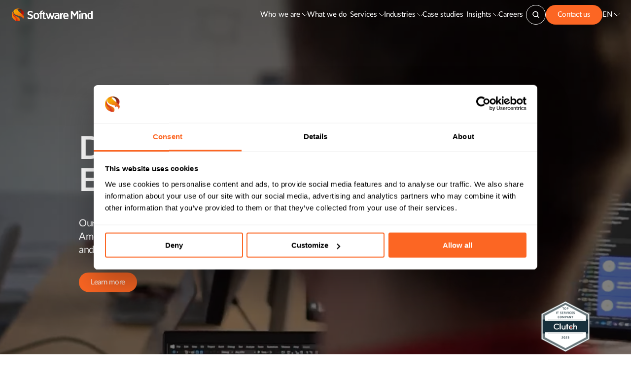

--- FILE ---
content_type: text/html; charset=utf-8
request_url: https://softwaremind.com/
body_size: 71498
content:
<!DOCTYPE html><html lang="en"><head><meta charSet="utf-8"/><meta name="viewport" content="width=device-width"/><link rel="alternate" href="https://softwaremind.com/de/" hrefLang="de"/><link rel="alternate" href="https://softwaremind.com/" hrefLang="en"/><link rel="alternate" href="https://softwaremind.com/" hrefLang="x-default"/><title>Software Engineering Company – Software Mind</title><meta name="description" content="A software house that provides software development services to boost product engineering and digital transformation capabilities."/><meta property="og:locale" content="en-US"/><meta property="og:type" content="article"/><meta property="og:title" content="Software Engineering Company – Software Mind"/><meta property="og:description" content="A software house that provides software development services to boost product engineering and digital transformation capabilities."/><meta property="og:url" content="https://softwaremind.com/"/><meta property="og:site_name" content="Software Mind"/><meta property="article:modified_time" content="2026-01-15T12:47:06+00:00"/><link rel="canonical" href="https://softwaremind.com/"/><meta property="og:image" content="https://smwwwprodperfdiag940.blob.core.windows.net/uploads/app%3A%3A%3Auploads%3A%3A%3A2023%3A%3A%3A08%3A%3A%3Aog-image-homepage.jpg"/><meta property="og:image:width" content="1200"/><meta property="og:image:height" content="627"/><meta property="og:image:type" content="image/jpeg"/><meta name="twitter:card" content="summary_large_image"/><meta name="robots" content="index,follow,max-image-preview:large,max-snippet:-1,max-video-preview:-1"/><script type="application/ld+json">{"@context":"https://schema.org","@type":"Organization","name":"Software Mind","url":"https://softwaremind.com/","logo":"https://softwaremind.com/sharepoint/SM-logo-dark.svg","sameAs":["https://pl.linkedin.com/company/software-mind"],"address":{"@type":"PostalAddress","streetAddress":"Aleja Jana Pawła II 43B","addressLocality":"Kraków","addressRegion":"Małopolskie","postalCode":"31-864"},"location":[{"@type":"PostalAddress","streetAddress":"3838 Oak Lawn Avenue, Suite 1000","addressLocality":"Dallas","addressRegion":"TX","postalCode":"75219"},{"@type":"PostalAddress","streetAddress":"Oxygen Park, ul. Jutrzenki 137A","addressLocality":"Warszawa","addressRegion":"Mazowieckie","postalCode":"02-231"},{"@type":"PostalAddress","streetAddress":"ul. Litewska 10","addressLocality":"Rzeszów","addressRegion":"Podkarpackie","postalCode":"35-302"},{"@type":"PostalAddress","streetAddress":"Nowe Miasto Legionów 26/28 Street  Building B, 2nd floor","addressLocality":"Bielsko-Biała","addressRegion":"Śląskie","postalCode":"43-300"}],"aggregateRating":{"@type":"AggregateRating","ratingValue":"4.8","reviewCount":"24","author":{"@type":"Organization","name":"Clutch","url":"https://clutch.co/profile/software-mind#highlights"}}}</script><link rel="manifest" href="/manifest.webmanifest"/><link rel="icon" href="/favicon.ico" sizes="any"/><link rel="icon" href="/favicon.svg" type="image/svg+xml"/><link rel="apple-touch-icon" href="/apple-touch-icon.png"/><meta name="next-head-count" content="26"/><link rel="preload" href="/_next/static/media/92fc6f9601a72ee5-s.p.woff2" as="font" type="font/woff2" crossorigin="anonymous" data-next-font="size-adjust"/><link rel="preload" href="/_next/static/media/543bf3efe5899c64-s.p.woff2" as="font" type="font/woff2" crossorigin="anonymous" data-next-font="size-adjust"/><link rel="preload" href="/_next/static/media/06edd0e0661b84d8-s.p.woff2" as="font" type="font/woff2" crossorigin="anonymous" data-next-font="size-adjust"/><link rel="preload" href="/_next/static/media/53d0a4f5cc0e2d2f-s.p.woff2" as="font" type="font/woff2" crossorigin="anonymous" data-next-font="size-adjust"/><link rel="preload" href="/_next/static/css/b18a8663db8ca3d4.css" as="style"/><link rel="stylesheet" href="/_next/static/css/b18a8663db8ca3d4.css" data-n-g=""/><link rel="preload" href="/_next/static/css/ae4f36905092caf9.css" as="style"/><link rel="stylesheet" href="/_next/static/css/ae4f36905092caf9.css" data-n-p=""/><noscript data-n-css=""></noscript><script defer="" nomodule="" src="/_next/static/chunks/polyfills-c67a75d1b6f99dc8.js"></script><script type="text/javascript" src="https://widget.clutch.co/static/js/widget.js" defer="" data-nscript="beforeInteractive"></script><script src="/_next/static/chunks/webpack-d9e20544ee7e346a.js" defer=""></script><script src="/_next/static/chunks/main-57bf1f58456d2999.js" defer=""></script><script src="/_next/static/chunks/pages/_app-7f0199dd603e4463.js" defer=""></script><script src="/_next/static/chunks/framework-635ce752776c5d39.js" defer=""></script><script src="/_next/static/chunks/9034-7c312eb9a04d690f.js" defer=""></script><script src="/_next/static/chunks/712-fb50e6ed5ebddca1.js" defer=""></script><script src="/_next/static/chunks/6643-4f34fe3ffbf4d92e.js" defer=""></script><script src="/_next/static/chunks/9758-a86017e1d5020397.js" defer=""></script><script src="/_next/static/chunks/6696-e0fe0993df86aeaa.js" defer=""></script><script src="/_next/static/chunks/5960-1ccc7662e915ceb6.js" defer=""></script><script src="/_next/static/chunks/3903-42457356424d18b7.js" defer=""></script><script src="/_next/static/chunks/2049-aa75948b057b4788.js" defer=""></script><script src="/_next/static/chunks/829-4224b34123950a6e.js" defer=""></script><script src="/_next/static/chunks/1055-fa85eb15bc9950d9.js" defer=""></script><script src="/_next/static/chunks/pages/index-04beb380d80ef611.js" defer=""></script><script src="/_next/static/faoDpTy2HEhy21eKRMHjT/_buildManifest.js" defer=""></script><script src="/_next/static/faoDpTy2HEhy21eKRMHjT/_ssgManifest.js" defer=""></script><style data-styled="" data-styled-version="5.3.11">body{font-style:normal;margin:0;}/*!sc*/
html{-webkit-scroll-behavior:smooth;-moz-scroll-behavior:smooth;-ms-scroll-behavior:smooth;scroll-behavior:smooth;font-family:'__latoRegular_603d92','__latoRegular_Fallback_603d92';}/*!sc*/
body *{box-sizing:border-box;}/*!sc*/
button{font-family:'__latoRegular_603d92','__latoRegular_Fallback_603d92';}/*!sc*/
p{margin:0;}/*!sc*/
.sm-header1{margin:0;font-family:'__latoBold_81d9e2','__latoBold_Fallback_81d9e2';font-size:4rem;font-weight:700;line-height:4.1rem;}/*!sc*/
@media (max-width:549px){.sm-header1{font-family:'__latoBold_81d9e2','__latoBold_Fallback_81d9e2';font-size:3rem;font-weight:700;line-height:3.6rem;-webkit-letter-spacing:-0.02em;-moz-letter-spacing:-0.02em;-ms-letter-spacing:-0.02em;letter-spacing:-0.02em;}}/*!sc*/
.sm-header2{margin:0;font-family:'__latoBold_81d9e2','__latoBold_Fallback_81d9e2';font-size:3rem;font-weight:700;line-height:3.6rem;-webkit-letter-spacing:-0.02em;-moz-letter-spacing:-0.02em;-ms-letter-spacing:-0.02em;letter-spacing:-0.02em;}/*!sc*/
@media (max-width:549px){.sm-header2{font-family:'__latoBold_81d9e2','__latoBold_Fallback_81d9e2';font-size:2.5rem;font-weight:700;line-height:2.875rem;}}/*!sc*/
.sm-header3{margin:0;font-family:'__latoBold_81d9e2','__latoBold_Fallback_81d9e2';font-size:2.5rem;font-weight:700;line-height:2.875rem;}/*!sc*/
@media (max-width:549px){.sm-header3{font-family:'__latoSemiBold_cdcd93','__latoSemiBold_Fallback_cdcd93';font-size:2rem;font-weight:600;line-height:2.36rem;-webkit-letter-spacing:-0.02em;-moz-letter-spacing:-0.02em;-ms-letter-spacing:-0.02em;letter-spacing:-0.02em;}}/*!sc*/
.sm-header4{margin:0;font-family:'__latoSemiBold_cdcd93','__latoSemiBold_Fallback_cdcd93';font-size:2rem;font-weight:600;line-height:2.36rem;-webkit-letter-spacing:-0.02em;-moz-letter-spacing:-0.02em;-ms-letter-spacing:-0.02em;letter-spacing:-0.02em;}/*!sc*/
@media (max-width:549px){.sm-header4{font-family:'__latoSemiBold_cdcd93','__latoSemiBold_Fallback_cdcd93';font-size:1.5rem;font-weight:600;line-height:2.025rem;-webkit-letter-spacing:-0.02em;-moz-letter-spacing:-0.02em;-ms-letter-spacing:-0.02em;letter-spacing:-0.02em;}}/*!sc*/
.sm-header5{margin:0;font-family:'__latoSemiBold_cdcd93','__latoSemiBold_Fallback_cdcd93';font-size:1.5rem;font-weight:600;line-height:2.025rem;-webkit-letter-spacing:-0.02em;-moz-letter-spacing:-0.02em;-ms-letter-spacing:-0.02em;letter-spacing:-0.02em;}/*!sc*/
@media (max-width:549px){.sm-header5{font-family:'__latoSemiBold_cdcd93','__latoSemiBold_Fallback_cdcd93';font-size:1.25rem;font-weight:600;line-height:1.875rem;}}/*!sc*/
.sm-header6{margin:0;font-family:'__latoSemiBold_cdcd93','__latoSemiBold_Fallback_cdcd93';font-size:1.25rem;font-weight:600;line-height:1.875rem;}/*!sc*/
a{color:inherit;-webkit-text-decoration:none;text-decoration:none;}/*!sc*/
.sm-overline{text-transform:uppercase;margin:0;font-family:'__latoRegular_603d92','__latoRegular_Fallback_603d92';font-size:0.938rem;font-weight:500;line-height:1.406rem;-webkit-letter-spacing:0.05em;-moz-letter-spacing:0.05em;-ms-letter-spacing:0.05em;letter-spacing:0.05em;}/*!sc*/
.sm-overline2{text-transform:uppercase;font-family:'__latoRegular_603d92','__latoRegular_Fallback_603d92';font-size:0.813rem;font-weight:400;line-height:1.406rem;-webkit-letter-spacing:0.05em;-moz-letter-spacing:0.05em;-ms-letter-spacing:0.05em;letter-spacing:0.05em;}/*!sc*/
.sm-caption{font-family:'__latoRegular_603d92','__latoRegular_Fallback_603d92';font-size:0.813rem;font-weight:500;line-height:1.219rem;-webkit-letter-spacing:0.01em;-moz-letter-spacing:0.01em;-ms-letter-spacing:0.01em;letter-spacing:0.01em;}/*!sc*/
.sm-link{font-family:'__latoRegular_603d92','__latoRegular_Fallback_603d92';font-size:0.938rem;font-weight:500;line-height:1.406rem;-webkit-letter-spacing:0.0175em;-moz-letter-spacing:0.0175em;-ms-letter-spacing:0.0175em;letter-spacing:0.0175em;}/*!sc*/
.sm-button{font-family:'__latoRegular_603d92','__latoRegular_Fallback_603d92';font-size:0.938rem;font-weight:500;line-height:1.5rem;-webkit-letter-spacing:0.0175em;-moz-letter-spacing:0.0175em;-ms-letter-spacing:0.0175em;letter-spacing:0.0175em;}/*!sc*/
.sm-body13{font-family:'__latoRegular_603d92','__latoRegular_Fallback_603d92';font-size:0.813rem;font-weight:400;line-height:0.975rem;-webkit-letter-spacing:-0.02em;-moz-letter-spacing:-0.02em;-ms-letter-spacing:-0.02em;letter-spacing:-0.02em;}/*!sc*/
.sm-body15{font-family:'__latoRegular_603d92','__latoRegular_Fallback_603d92';font-size:0.938rem;font-weight:400;line-height:1.406rem;-webkit-letter-spacing:-0.02em;-moz-letter-spacing:-0.02em;-ms-letter-spacing:-0.02em;letter-spacing:-0.02em;}/*!sc*/
.sm-body15Bold{font-family:'__latoSemiBold_cdcd93','__latoSemiBold_Fallback_cdcd93';font-size:0.938rem;font-weight:600;line-height:1.406rem;-webkit-letter-spacing:-0.02em;-moz-letter-spacing:-0.02em;-ms-letter-spacing:-0.02em;letter-spacing:-0.02em;}/*!sc*/
.sm-body16{font-family:'__latoRegular_603d92','__latoRegular_Fallback_603d92';font-size:1rem;font-weight:400;line-height:1.2rem;-webkit-letter-spacing:-0.02em;-moz-letter-spacing:-0.02em;-ms-letter-spacing:-0.02em;letter-spacing:-0.02em;}/*!sc*/
.sm-body17{font-family:'__latoRegular_603d92','__latoRegular_Fallback_603d92';font-size:1.063rem;font-weight:400;line-height:1.594rem;-webkit-letter-spacing:-0.02em;-moz-letter-spacing:-0.02em;-ms-letter-spacing:-0.02em;letter-spacing:-0.02em;}/*!sc*/
.sm-body20{font-family:'__latoRegular_603d92','__latoRegular_Fallback_603d92';font-size:1.25rem;font-weight:400;line-height:1.688rem;-webkit-letter-spacing:-0.02em;-moz-letter-spacing:-0.02em;-ms-letter-spacing:-0.02em;letter-spacing:-0.02em;}/*!sc*/
@media (max-width:789px){.sm-body20{font-family:'__latoRegular_603d92','__latoRegular_Fallback_603d92';font-size:0.938rem;font-weight:400;line-height:1.406rem;-webkit-letter-spacing:-0.02em;-moz-letter-spacing:-0.02em;-ms-letter-spacing:-0.02em;letter-spacing:-0.02em;}}/*!sc*/
.sm-body28{font-family:'__latoRegular_603d92','__latoRegular_Fallback_603d92';font-size:1.75rem;font-weight:400;line-height:2.188rem;-webkit-letter-spacing:-0.02em;-moz-letter-spacing:-0.02em;-ms-letter-spacing:-0.02em;letter-spacing:-0.02em;}/*!sc*/
@media (max-width:789px){.sm-body28{font-family:'__latoRegular_603d92','__latoRegular_Fallback_603d92';font-size:1.25rem;font-weight:400;line-height:1.688rem;-webkit-letter-spacing:-0.02em;-moz-letter-spacing:-0.02em;-ms-letter-spacing:-0.02em;letter-spacing:-0.02em;}}/*!sc*/
.sm-subtitle{font-family:'__latoSemiBold_cdcd93','__latoSemiBold_Fallback_cdcd93';font-size:1.063rem;font-weight:600;line-height:1.594rem;-webkit-letter-spacing:-0.02em;-moz-letter-spacing:-0.02em;-ms-letter-spacing:-0.02em;letter-spacing:-0.02em;}/*!sc*/
.sm-hint{font-family:'__latoRegular_603d92','__latoRegular_Fallback_603d92';font-size:0.75rem;font-weight:400;line-height:0.87rem;-webkit-letter-spacing:0.05em;-moz-letter-spacing:0.05em;-ms-letter-spacing:0.05em;letter-spacing:0.05em;}/*!sc*/
data-styled.g1[id="sc-global-iEDSUG1"]{content:"sc-global-iEDSUG1,"}/*!sc*/
.fBnrFY{position:relative;display:block;cursor:pointer;padding:.5rem 1.5rem;border-radius:2rem;box-sizing:border-box;-webkit-text-decoration:none;text-decoration:none;-webkit-letter-spacing:-0.02em;-moz-letter-spacing:-0.02em;-ms-letter-spacing:-0.02em;letter-spacing:-0.02em;overflow:hidden;text-align:center;font-size:0.938rem;line-height:1.5rem;font-weight:500;color:#FFFFFF;-webkit-transition:all 0.5s ease;transition:all 0.5s ease;white-space:nowrap;border:none;background:unset;}/*!sc*/
data-styled.g2[id="sc-8be7c32f-0"]{content:"fBnrFY,"}/*!sc*/
.knIAgO{width:-webkit-fit-content;width:-moz-fit-content;width:fit-content;}/*!sc*/
.knIAgO::after,.knIAgO::before{content:"";position:absolute;top:0;left:0;width:100%;height:100%;}/*!sc*/
.knIAgO::after{opacity:0;-webkit-transition:opacity 0.5s ease;transition:opacity 0.5s ease;background-color:#FC6623;background:linear-gradient(90.84deg,#FC6623 0.09%,#E43C25 100%);z-index:-1;}/*!sc*/
.knIAgO::before{background-color:#FC6623;z-index:-2;}/*!sc*/
.knIAgO:hover{background-color:transparent;}/*!sc*/
.knIAgO:hover::after{opacity:1;}/*!sc*/
data-styled.g3[id="sc-8be7c32f-1"]{content:"knIAgO,"}/*!sc*/
.gguYMo{z-index:2;position:relative;}/*!sc*/
data-styled.g7[id="sc-8be7c32f-5"]{content:"gguYMo,"}/*!sc*/
.gA-djPK{position:relative;width:-webkit-fit-content;width:-moz-fit-content;width:fit-content;word-wrap:break-word;overflow:hidden;color:white;margin-bottom:0.5rem;}/*!sc*/
.bjbLu{position:relative;width:-webkit-fit-content;width:-moz-fit-content;width:fit-content;word-wrap:break-word;overflow:hidden;color:black;margin-bottom:0.5rem;}/*!sc*/
data-styled.g8[id="sc-c25bae65-0"]{content:"gA-djPK,bjbLu,"}/*!sc*/
.ePPvGo{max-width:1200px;margin-left:auto;margin-right:auto;}/*!sc*/
@media (max-width:1399px){.ePPvGo{max-width:960px;}}/*!sc*/
@media (max-width:1014px){.ePPvGo{max-width:740px;}}/*!sc*/
@media (max-width:789px){.ePPvGo{max-width:500px;}}/*!sc*/
@media (max-width:549px){.ePPvGo{max-width:328px;}}/*!sc*/
@media (max-width:359px){.ePPvGo{max-width:270px;}}/*!sc*/
data-styled.g26[id="sc-953bb80d-0"]{content:"ePPvGo,"}/*!sc*/
.jblMIx{position:fixed;height:0.5rem;background:#FC6623;top:3.5rem;z-index:100;-webkit-transition:width 0.4s ease;transition:width 0.4s ease;}/*!sc*/
data-styled.g32[id="sc-ef93a8e8-0"]{content:"jblMIx,"}/*!sc*/
.kHuGIh{font-size:0.938rem;line-height:1.406rem;-webkit-letter-spacing:-0.02em;-moz-letter-spacing:-0.02em;-ms-letter-spacing:-0.02em;letter-spacing:-0.02em;}/*!sc*/
data-styled.g33[id="sc-ae1bc31f-0"]{content:"kHuGIh,"}/*!sc*/
.fYIbmp{padding-top:1rem;}/*!sc*/
data-styled.g34[id="sc-ae1bc31f-1"]{content:"fYIbmp,"}/*!sc*/
.kPIjVt{box-sizing:border-box;padding:1rem;display:-webkit-box;display:-webkit-flex;display:-ms-flexbox;display:flex;-webkit-flex-direction:column;-ms-flex-direction:column;flex-direction:column;max-height:calc(100vh - 3.75rem);}/*!sc*/
data-styled.g35[id="sc-ae1bc31f-2"]{content:"kPIjVt,"}/*!sc*/
.kXYAVm{overflow-y:scroll;}/*!sc*/
.kXYAVm::-webkit-scrollbar{width:0.375rem;}/*!sc*/
.kXYAVm::-webkit-scrollbar-thumb{background:#FC6623;border-radius:0.625rem;}/*!sc*/
data-styled.g36[id="sc-ae1bc31f-3"]{content:"kXYAVm,"}/*!sc*/
.jJlokq{width:100%;background-color:white;color:black;display:none;box-shadow:0px 10px 15px rgba(184,184,184,0.15);}/*!sc*/
data-styled.g37[id="sc-ae1bc31f-4"]{content:"jJlokq,"}/*!sc*/
.bskCnm{display:-webkit-box;display:-webkit-flex;display:-ms-flexbox;display:flex;margin-top:1.25rem;gap:0.75rem;}/*!sc*/
data-styled.g38[id="sc-ae1bc31f-5"]{content:"bskCnm,"}/*!sc*/
.XIEZi{cursor:pointer;margin-right:0.563rem;height:0.563rem;width:1.125rem;-webkit-transition:.2s ease all;transition:.2s ease all;-webkit-transform:rotate(0deg);-ms-transform:rotate(0deg);transform:rotate(0deg);stroke-width:1;}/*!sc*/
.XIEZi path{stroke:#000000;}/*!sc*/
data-styled.g39[id="sc-ae1bc31f-6"]{content:"XIEZi,"}/*!sc*/
.bJPRKK{border-top:1px solid rgba(229,229,229,1);padding:1.5rem 0;}/*!sc*/
.bJPRKK:first-child{border-top:none;}/*!sc*/
.fuKUeP{false;}/*!sc*/
data-styled.g40[id="sc-ae1bc31f-7"]{content:"bJPRKK,fuKUeP,"}/*!sc*/
.kBdIfF{-webkit-letter-spacing:-0.02em;-moz-letter-spacing:-0.02em;-ms-letter-spacing:-0.02em;letter-spacing:-0.02em;font-size:0.938rem;line-height:1.406rem;font-weight:400;display:-webkit-box;display:-webkit-flex;display:-ms-flexbox;display:flex;-webkit-box-pack:justify;-webkit-justify-content:space-between;-ms-flex-pack:justify;justify-content:space-between;-webkit-align-items:center;-webkit-box-align:center;-ms-flex-align:center;align-items:center;font-weight:500;font-size:1.25rem;line-height:1.875rem;false;}/*!sc*/
.jaYNyI{-webkit-letter-spacing:-0.02em;-moz-letter-spacing:-0.02em;-ms-letter-spacing:-0.02em;letter-spacing:-0.02em;font-size:0.938rem;line-height:1.406rem;font-weight:400;display:-webkit-box;display:-webkit-flex;display:-ms-flexbox;display:flex;-webkit-box-pack:justify;-webkit-justify-content:space-between;-ms-flex-pack:justify;justify-content:space-between;-webkit-align-items:center;-webkit-box-align:center;-ms-flex-align:center;align-items:center;false  font-weight:400;line-height:1.594rem;font-size:1.063rem;}/*!sc*/
.ckyYvQ{-webkit-letter-spacing:-0.02em;-moz-letter-spacing:-0.02em;-ms-letter-spacing:-0.02em;letter-spacing:-0.02em;font-size:0.938rem;line-height:1.406rem;font-weight:400;display:-webkit-box;display:-webkit-flex;display:-ms-flexbox;display:flex;-webkit-box-pack:justify;-webkit-justify-content:space-between;-ms-flex-pack:justify;justify-content:space-between;-webkit-align-items:center;-webkit-box-align:center;-ms-flex-align:center;align-items:center;false:false;}/*!sc*/
data-styled.g41[id="sc-ae1bc31f-8"]{content:"kBdIfF,jaYNyI,ckyYvQ,"}/*!sc*/
.gycTWv{list-style:none;margin:0;padding:0;display:-webkit-box;display:-webkit-flex;display:-ms-flexbox;display:flex;-webkit-flex-direction:column;-ms-flex-direction:column;flex-direction:column;false;}/*!sc*/
.idaMto{list-style:none;margin:0;padding:0;display:-webkit-box;display:-webkit-flex;display:-ms-flexbox;display:flex;-webkit-flex-direction:column;-ms-flex-direction:column;flex-direction:column;gap:0.75rem;padding:1rem 0 0 0.125rem;}/*!sc*/
.kXjfBG{list-style:none;margin:0;padding:0;display:-webkit-box;display:-webkit-flex;display:-ms-flexbox;display:flex;-webkit-flex-direction:column;-ms-flex-direction:column;flex-direction:column;padding:1rem 0 0 1.375rem;gap:0.75rem;}/*!sc*/
data-styled.g42[id="sc-ae1bc31f-9"]{content:"gycTWv,idaMto,kXjfBG,"}/*!sc*/
.jedRAA{background:none;border:none;padding:0;cursor:pointer;width:2.188rem;display:none;-webkit-flex-direction:column;-ms-flex-direction:column;flex-direction:column;-webkit-box-pack:justify;-webkit-justify-content:space-between;-ms-flex-pack:justify;justify-content:space-between;gap:0.5rem;}/*!sc*/
.jedRAA .sc-ae1bc31f-11:nth-child(2){opacity:1;}/*!sc*/
.jedRAA .sc-ae1bc31f-11:nth-child(1){-webkit-transform:none;-ms-transform:none;transform:none;}/*!sc*/
.jedRAA .sc-ae1bc31f-11:nth-child(3){-webkit-transform:none;-ms-transform:none;transform:none;}/*!sc*/
data-styled.g43[id="sc-ae1bc31f-10"]{content:"jedRAA,"}/*!sc*/
.fSPzfl{display:block;height:0.125rem;width:100%;border-radius:0.625rem;background:#FFFFFF;-webkit-transition:all 0.3s ease-in-out;transition:all 0.3s ease-in-out;}/*!sc*/
data-styled.g44[id="sc-ae1bc31f-11"]{content:"fSPzfl,"}/*!sc*/
.iuvDbW{list-style:none;display:-webkit-box;display:-webkit-flex;display:-ms-flexbox;display:flex;-webkit-align-items:center;-webkit-box-align:center;-ms-flex-align:center;align-items:center;-webkit-box-pack:end;-webkit-justify-content:flex-end;-ms-flex-pack:end;justify-content:flex-end;gap:3rem;margin:0;}/*!sc*/
.iuvDbW > .sc-8be7c32f-5{display:-webkit-box;display:-webkit-flex;display:-ms-flexbox;display:flex;-webkit-box-pack:center;-webkit-justify-content:center;-ms-flex-pack:center;justify-content:center;-webkit-align-items:center;-webkit-box-align:center;-ms-flex-align:center;align-items:center;}/*!sc*/
@media (max-width:1399px){.iuvDbW{gap:1.5rem;}}/*!sc*/
data-styled.g45[id="sc-13ae8ac5-0"]{content:"iuvDbW,"}/*!sc*/
.ecgVGX{padding:0.938rem 0;cursor:pointer;display:-webkit-box;display:-webkit-flex;display:-ms-flexbox;display:flex;}/*!sc*/
data-styled.g46[id="sc-13ae8ac5-1"]{content:"ecgVGX,"}/*!sc*/
.bDmTgD{position:fixed;top:0;left:0;right:0;z-index:500;padding:0 1.53rem;display:-webkit-box;display:-webkit-flex;display:-ms-flexbox;display:flex;-webkit-align-items:center;-webkit-box-align:center;-ms-flex-align:center;align-items:center;-webkit-box-pack:justify;-webkit-justify-content:space-between;-ms-flex-pack:justify;justify-content:space-between;background:transparent;color:#FFFFFF;-webkit-transition:all 0.3s linear;transition:all 0.3s linear;}/*!sc*/
.bDmTgD .sc-ae1bc31f-4{position:absolute;top:100%;left:0;}/*!sc*/
.bDmTgD .sc-13ae8ac5-4{border:1px solid #FFFFFF;}/*!sc*/
.bDmTgD .sc-13ae8ac5-4 svg path{fill:#FFFFFF;}/*!sc*/
@media (max-width:1200px){.bDmTgD{padding:1rem;height:3.56rem;}.bDmTgD .sc-13ae8ac5-0{display:none;}.bDmTgD .sc-ae1bc31f-10{display:-webkit-box;display:-webkit-flex;display:-ms-flexbox;display:flex;}.bDmTgD .sc-ae1bc31f-4{display:block;}}/*!sc*/
.bDmTgD:hover{background:#FFFFFF;color:#000000;}/*!sc*/
data-styled.g47[id="sc-13ae8ac5-2"]{content:"bDmTgD,"}/*!sc*/
.kEYeRS{display:-webkit-box;display:-webkit-flex;display:-ms-flexbox;display:flex;-webkit-column-gap:1rem;column-gap:1rem;}/*!sc*/
data-styled.g48[id="sc-13ae8ac5-3"]{content:"kEYeRS,"}/*!sc*/
.dNtjNo{display:-webkit-box;display:-webkit-flex;display:-ms-flexbox;display:flex;-webkit-box-pack:center;-webkit-justify-content:center;-ms-flex-pack:center;justify-content:center;-webkit-align-items:center;-webkit-box-align:center;-ms-flex-align:center;align-items:center;border-radius:50%;height:2.5rem;width:2.5rem;cursor:pointer;}/*!sc*/
@media (max-width:549px){.dNtjNo{height:2.25rem;width:2.25rem;}}/*!sc*/
data-styled.g49[id="sc-13ae8ac5-4"]{content:"dNtjNo,"}/*!sc*/
.giNITb{display:none;}/*!sc*/
@media (max-width:1200px){.giNITb{display:-webkit-box;display:-webkit-flex;display:-ms-flexbox;display:flex;-webkit-align-items:center;-webkit-box-align:center;-ms-flex-align:center;align-items:center;gap:1rem;}}/*!sc*/
data-styled.g50[id="sc-13ae8ac5-5"]{content:"giNITb,"}/*!sc*/
.gNrSKx{padding-top:0.375rem;}/*!sc*/
.gNrSKx svg{-webkit-transform:rotate(90deg);-ms-transform:rotate(90deg);transform:rotate(90deg);}/*!sc*/
data-styled.g51[id="sc-d6bbcf26-0"]{content:"gNrSKx,"}/*!sc*/
.dZPdMR{display:-webkit-box;display:-webkit-flex;display:-ms-flexbox;display:flex;-webkit-align-items:center;-webkit-box-align:center;-ms-flex-align:center;align-items:center;font-size:0.9375rem;font-weight:400;line-height:1.4375rem;-webkit-letter-spacing:0;-moz-letter-spacing:0;-ms-letter-spacing:0;letter-spacing:0;white-space:nowrap;justify-self:center;-webkit-transition:all 0.3s linear;transition:all 0.3s linear;padding:0.938rem 0;}/*!sc*/
.dZPdMR:hover{-webkit-text-stroke:0.25px;}/*!sc*/
.dZPdMR:hover .sc-d6bbcf26-0 svg path{stroke-width:2;}/*!sc*/
@media (max-width:1200px){.dZPdMR:last-child{margin-right:0;margin-left:1.563rem;}}/*!sc*/
data-styled.g52[id="sc-d6bbcf26-1"]{content:"dZPdMR,"}/*!sc*/
.fkPjeL{margin-right:0.375rem;}/*!sc*/
data-styled.g53[id="sc-d6bbcf26-2"]{content:"fkPjeL,"}/*!sc*/
.dCQXO{display:-webkit-box;display:-webkit-flex;display:-ms-flexbox;display:flex;-webkit-align-items:center;-webkit-box-align:center;-ms-flex-align:center;align-items:center;font-size:0.938rem;line-height:1.406rem;font-weight:400;color:#000000;}/*!sc*/
.dCQXO > span{-webkit-transition:.2s linear all;transition:.2s linear all;-webkit-transform:translateX(-1.438rem);-ms-transform:translateX(-1.438rem);transform:translateX(-1.438rem);}/*!sc*/
.dCQXO:hover > span{color:#FC6623;-webkit-transform:translateX(0);-ms-transform:translateX(0);transform:translateX(0);}/*!sc*/
.dCQXO:hover .sc-b166b3d3-1{opacity:1;}/*!sc*/
data-styled.g54[id="sc-b166b3d3-0"]{content:"dCQXO,"}/*!sc*/
.bDXZsL{-webkit-transition:.2s linear all;transition:.2s linear all;stroke:#FC6623;opacity:0;stroke-width:2;height:0.75rem;width:0.375rem;margin:0 0.563rem;}/*!sc*/
data-styled.g55[id="sc-b166b3d3-1"]{content:"bDXZsL,"}/*!sc*/
.eTwWfT{visibility:hidden;opacity:0;position:absolute;top:100%;left:0;background-color:white;width:100%;color:black;padding:1.688rem 0.5rem;font-weight:500;box-shadow:0px 10px 15px rgba(184,184,184,0.15);-webkit-backdrop-filter:blur(0.719rem);backdrop-filter:blur(0.719rem);-webkit-transition:all 0.3s linear;transition:all 0.3s linear;}/*!sc*/
.itrMJm{visibility:hidden;opacity:0;position:absolute;top:100%;left:0;background-color:white;width:100%;color:black;padding:2.625rem 4rem 4.75rem;font-weight:500;box-shadow:0px 10px 15px rgba(184,184,184,0.15);-webkit-backdrop-filter:blur(0.719rem);backdrop-filter:blur(0.719rem);-webkit-transition:all 0.3s linear;transition:all 0.3s linear;}/*!sc*/
data-styled.g56[id="sc-1934b4b-0"]{content:"eTwWfT,itrMJm,"}/*!sc*/
.dOxSdU{-webkit-text-fill-color:transparent;background:linear-gradient(135deg,#12264D 0%,#840C31 24.48%,#C70927 49.30%,#FC6623 74.31%,#FFBD30 100%);-webkit-background-clip:text;font-size:2rem;line-height:2.36rem;font-weight:600;margin-bottom:4.375rem;max-width:23rem;margin-right:1rem;white-space:break-spaces;-webkit-text-stroke:0;}/*!sc*/
.dOxSdU::before{content:"";display:block;width:3.75rem;height:0.125rem;margin-bottom:1.625rem;background:linear-gradient(135deg,#12264D 0%,#840C31 24.48%,#C70927 49.30%,#FC6623 74.31%,#FFBD30 100%);}/*!sc*/
data-styled.g57[id="sc-1934b4b-1"]{content:"dOxSdU,"}/*!sc*/
.eSxyNJ{row-gap:2.5rem;}/*!sc*/
@media (max-width:1399px){.eSxyNJ{row-gap:1.5rem;}}/*!sc*/
data-styled.g58[id="sc-1934b4b-2"]{content:"eSxyNJ,"}/*!sc*/
.hlgPBq{color:rgba(102,102,102,1);margin:0 0 1.25rem 1.3rem;font-weight:300;}/*!sc*/
.hlgPBq.hlgPBq.hlgPBq{font-family:'__latoLight_1f9850','__latoLight_Fallback_1f9850';}/*!sc*/
@media (max-width:1399px){.hlgPBq{margin:0 0 0.75rem 1.3rem;}}/*!sc*/
data-styled.g59[id="sc-1934b4b-3"]{content:"hlgPBq,"}/*!sc*/
.bcreXy{font-weight:500;margin-top:0.75rem;-webkit-letter-spacing:0.0125em;-moz-letter-spacing:0.0125em;-ms-letter-spacing:0.0125em;letter-spacing:0.0125em;color:rgba(15,15,15,1);}/*!sc*/
@media (max-width:1399px){.bcreXy{margin-top:0.5rem;}}/*!sc*/
data-styled.g60[id="sc-1934b4b-4"]{content:"bcreXy,"}/*!sc*/
.HgLwV{margin:0 0 0 1.3rem;padding:0;list-style:none;}/*!sc*/
data-styled.g61[id="sc-1934b4b-5"]{content:"HgLwV,"}/*!sc*/
.ejTokY{display:-webkit-box;display:-webkit-flex;display:-ms-flexbox;display:flex;-webkit-column-gap:3rem;column-gap:3rem;margin:0 0 0 2rem;-webkit-flex-wrap:wrap;-ms-flex-wrap:wrap;flex-wrap:wrap;row-gap:2rem;false;}/*!sc*/
.ilrwso{display:-webkit-box;display:-webkit-flex;display:-ms-flexbox;display:flex;-webkit-column-gap:3rem;column-gap:3rem;margin:0 0 0 2rem;-webkit-flex-wrap:wrap;-ms-flex-wrap:wrap;flex-wrap:wrap;row-gap:2rem;float:right;}/*!sc*/
data-styled.g62[id="sc-dd26883d-0"]{content:"ejTokY,ilrwso,"}/*!sc*/
.jHQJSs{row-gap:2.5rem;}/*!sc*/
data-styled.g63[id="sc-dd26883d-1"]{content:"jHQJSs,"}/*!sc*/
.lkmtoj{visibility:hidden;opacity:0;position:absolute;top:100%;left:0;margin:0;padding:0;-webkit-transition:all 0.3s linear;transition:all 0.3s linear;list-style:none;background-color:white;padding:0 1.25rem 0 0.75rem;-webkit-transform:translateX(-0.75rem);-ms-transform:translateX(-0.75rem);transform:translateX(-0.75rem);}/*!sc*/
.lkmtoj a{color:black;}/*!sc*/
data-styled.g64[id="sc-9b90e40f-0"]{content:"lkmtoj,"}/*!sc*/
.dQtHHw{position:relative;}/*!sc*/
.dQtHHw:hover .sc-9b90e40f-0{visibility:visible;opacity:1;}/*!sc*/
data-styled.g65[id="sc-9b90e40f-1"]{content:"dQtHHw,"}/*!sc*/
.jdMJem{cursor:pointer;}/*!sc*/
data-styled.g66[id="sc-c02b877d-0"]{content:"jdMJem,"}/*!sc*/
.buHDqj.buHDqj.buHDqj{line-height:1.56rem;margin:1rem 0;white-space:break-spaces;color:#FFFFFF;}/*!sc*/
.buHDqj.buHDqj.buHDqj br{display:none;}/*!sc*/
data-styled.g67[id="sc-1715af20-0"]{content:"buHDqj,"}/*!sc*/
.kYofZx{display:none;}/*!sc*/
@media (max-width:789px){.kYofZx{display:-webkit-box;display:-webkit-flex;display:-ms-flexbox;display:flex;-webkit-box-pack:justify;-webkit-justify-content:space-between;-ms-flex-pack:justify;justify-content:space-between;width:100%;}}/*!sc*/
@media (max-width:549px){.kYofZx{-webkit-box-pack:space-around;-webkit-justify-content:space-around;-ms-flex-pack:space-around;justify-content:space-around;-webkit-flex-wrap:wrap;-ms-flex-wrap:wrap;flex-wrap:wrap;gap:1rem;}}/*!sc*/
@media (max-width:359px){.kYofZx{-webkit-flex-direction:column;-ms-flex-direction:column;flex-direction:column;-webkit-align-items:center;-webkit-box-align:center;-ms-flex-align:center;align-items:center;gap:1.5rem;}}/*!sc*/
data-styled.g68[id="sc-1715af20-1"]{content:"kYofZx,"}/*!sc*/
.jIKaVO{font-weight:700;white-space:nowrap;margin:auto 0;}/*!sc*/
data-styled.g69[id="sc-1715af20-2"]{content:"jIKaVO,"}/*!sc*/
.giZCUU{text-align:center;font-size:0.75rem;}/*!sc*/
data-styled.g70[id="sc-1715af20-3"]{content:"giZCUU,"}/*!sc*/
.cERVCT{display:-webkit-box;display:-webkit-flex;display:-ms-flexbox;display:flex;-webkit-box-pack:center;-webkit-justify-content:center;-ms-flex-pack:center;justify-content:center;gap:0.94rem;color:rgba(210,210,210,1);}/*!sc*/
data-styled.g71[id="sc-1715af20-4"]{content:"cERVCT,"}/*!sc*/
.cLNhqc{padding:0.25rem 0;list-style-type:none;cursor:pointer;text-align:left;-webkit-transition:color 0.15s ease;transition:color 0.15s ease;color:#FFFFFF;font-weight:400;font-size:0.813rem;line-height:0.975rem;-webkit-letter-spacing:-0.02em;-moz-letter-spacing:-0.02em;-ms-letter-spacing:-0.02em;letter-spacing:-0.02em;}/*!sc*/
.cLNhqc:hover{color:#FC6623;}/*!sc*/
@media (max-width:42.5rem){.cLNhqc{line-height:1.406rem;margin-bottom:0.4rem;}}/*!sc*/
data-styled.g72[id="sc-1715af20-5"]{content:"cLNhqc,"}/*!sc*/
.gVyXUN{width:100%;max-width:17.2rem;margin-right:auto;}/*!sc*/
.gVyXUN:nth-child(1){grid-area:a;}/*!sc*/
.gVyXUN:nth-child(2){grid-area:b;}/*!sc*/
.gVyXUN:nth-child(3){grid-area:c;}/*!sc*/
.gVyXUN:nth-child(4){grid-area:d;}/*!sc*/
.gVyXUN:nth-child(5){grid-area:e;}/*!sc*/
data-styled.g73[id="sc-1715af20-6"]{content:"gVyXUN,"}/*!sc*/
.dFcuGV{width:100%;margin-left:auto;display:grid;grid-template-columns:repeat( auto-fit, minmax(min(17.2rem,max(17.2rem,100%/3)),1fr) );max-width:67rem;grid-template-rows:auto;grid-template-areas: 'a b c' 'd e c';}/*!sc*/
@media (max-width:56.25rem){.dFcuGV{margin-top:2rem;gap:0 10%;grid-template-columns:repeat(2,1fr);grid-template-areas: 'a b' 'c d' 'c e';}}/*!sc*/
data-styled.g74[id="sc-1715af20-7"]{content:"dFcuGV,"}/*!sc*/
.gYpiyy{background-color:white;display:-webkit-box;display:-webkit-flex;display:-ms-flexbox;display:flex;-webkit-flex-direction:row;-ms-flex-direction:row;flex-direction:row;-webkit-align-items:center;-webkit-box-align:center;-ms-flex-align:center;align-items:center;-webkit-box-pack:justify;-webkit-justify-content:space-between;-ms-flex-pack:justify;justify-content:space-between;padding:0.81rem 3rem;-webkit-flex-wrap:wrap;-ms-flex-wrap:wrap;flex-wrap:wrap;gap:1rem;}/*!sc*/
@media (max-width:42.5rem){.gYpiyy{-webkit-flex-direction:column;-ms-flex-direction:column;flex-direction:column;-webkit-align-items:center;-webkit-box-align:center;-ms-flex-align:center;align-items:center;-webkit-box-pack:center;-webkit-justify-content:center;-ms-flex-pack:center;justify-content:center;padding:0.94rem 1.5rem 27px 1.5rem;gap:1.88rem;}}/*!sc*/
data-styled.g75[id="sc-1715af20-8"]{content:"gYpiyy,"}/*!sc*/
.kHkclx{background-color:black;width:100%;margin:auto;text-align:center;padding:3.13rem;display:-webkit-box;display:-webkit-flex;display:-ms-flexbox;display:flex;}/*!sc*/
@media (max-width:42.5rem){.kHkclx{-webkit-flex-direction:column;-ms-flex-direction:column;flex-direction:column;-webkit-align-items:center;-webkit-box-align:center;-ms-flex-align:center;align-items:center;padding:2.13rem;}}/*!sc*/
@media (max-width:73.75rem){.kHkclx{-webkit-flex-direction:column;-ms-flex-direction:column;flex-direction:column;-webkit-align-items:center;-webkit-box-align:center;-ms-flex-align:center;align-items:center;}}/*!sc*/
data-styled.g76[id="sc-1715af20-9"]{content:"kHkclx,"}/*!sc*/
.cLvfZa{margin:0 auto;width:100%;margin:20px 0 12px 0;}/*!sc*/
.cLvfZa.cLvfZa.cLvfZa{width:100%;text-align:left;}/*!sc*/
data-styled.g77[id="sc-1715af20-10"]{content:"cLvfZa,"}/*!sc*/
.ebpeyQ{width:100%;max-width:16.5rem;text-align:left;margin-right:4rem;}/*!sc*/
@media (max-width:73.75rem){.ebpeyQ{margin-right:0;text-align:center;max-width:31.25rem;}}/*!sc*/
data-styled.g78[id="sc-1715af20-11"]{content:"ebpeyQ,"}/*!sc*/
.jbDHo{margin-top:2.31rem;}/*!sc*/
@media (max-width:73.75rem){.jbDHo{display:-webkit-box;display:-webkit-flex;display:-ms-flexbox;display:flex;-webkit-box-pack:center;-webkit-justify-content:center;-ms-flex-pack:center;justify-content:center;}}/*!sc*/
data-styled.g79[id="sc-1715af20-12"]{content:"jbDHo,"}/*!sc*/
.ccMMqd{display:-webkit-box;display:-webkit-flex;display:-ms-flexbox;display:flex;-webkit-flex-direction:column;-ms-flex-direction:column;flex-direction:column;padding:0;-webkit-align-items:flex-start;-webkit-box-align:flex-start;-ms-flex-align:flex-start;align-items:flex-start;gap:0.3rem;}/*!sc*/
@media (max-width:42.5rem){.ccMMqd{gap:0;}}/*!sc*/
data-styled.g80[id="sc-1715af20-13"]{content:"ccMMqd,"}/*!sc*/
.eQVPrb{max-width:100vw;}/*!sc*/
data-styled.g81[id="sc-1715af20-14"]{content:"eQVPrb,"}/*!sc*/
@media (max-width:73.75rem){.fxhSyI{display:-webkit-box;display:-webkit-flex;display:-ms-flexbox;display:flex;-webkit-box-pack:center;-webkit-justify-content:center;-ms-flex-pack:center;justify-content:center;}}/*!sc*/
data-styled.g82[id="sc-1715af20-15"]{content:"fxhSyI,"}/*!sc*/
.frvCyk{width:11.688rem;}/*!sc*/
.frvCyk iframe{scale:0.74;}/*!sc*/
data-styled.g83[id="sc-1715af20-16"]{content:"frvCyk,"}/*!sc*/
.hHsEeU br{display:none;}/*!sc*/
.hHsEeU form{background:linear-gradient(180deg,rgba(255,255,255,0.8) 0%,rgba(255,255,255,0.8) 56.84%,#FFFFFF 92.51%);box-shadow:0px 4px 30px rgba(184,184,184,0.3);border-radius:1.563rem;width:100%;display:-webkit-box;display:-webkit-flex;display:-ms-flexbox;display:flex;-webkit-flex-direction:column;-ms-flex-direction:column;flex-direction:column;padding:2rem;max-width:41.5rem;}/*!sc*/
.hHsEeU form input[type="email"],.hHsEeU form input[type="text"],.hHsEeU form textarea{width:100%;padding:0.625rem 1rem;border:0.063rem solid rgba(229,229,229,1);border-radius:0.75rem;color:rgba(77,77,77,1);-webkit-transition:.1s ease-in all;transition:.1s ease-in all;outline:none;font-family:'__latoRegular_603d92','__latoRegular_Fallback_603d92';font-size:0.938rem;font-weight:400;line-height:1.406rem;-webkit-letter-spacing:-0.02em;-moz-letter-spacing:-0.02em;-ms-letter-spacing:-0.02em;letter-spacing:-0.02em;}/*!sc*/
.hHsEeU form input[type="email"]:hover,.hHsEeU form input[type="text"]:hover,.hHsEeU form textarea:hover{border-color:rgba(178,178,178,1);}/*!sc*/
.hHsEeU form input[type="email"]:active,.hHsEeU form input[type="text"]:active,.hHsEeU form textarea:active{border-color:#FC6623;}/*!sc*/
.hHsEeU form input[type="email"]:disabled,.hHsEeU form input[type="text"]:disabled,.hHsEeU form textarea:disabled{border-color:#B2B2B2;}/*!sc*/
.hHsEeU form input[type="email"].error,.hHsEeU form input[type="text"].error,.hHsEeU form textarea.error{border-color:#F03D3D;}/*!sc*/
.hHsEeU form textarea{min-height:9.063rem;}/*!sc*/
.hHsEeU form textarea::-webkit-scrollbar{width:0.313rem;}/*!sc*/
.hHsEeU form textarea::-webkit-scrollbar-track{border-radius:0.625rem;}/*!sc*/
.hHsEeU form textarea::-webkit-scrollbar-thumb{background:#FC6623;border-radius:0.625rem;}/*!sc*/
.hHsEeU form ul{list-style-type:none;padding:0;margin:0;}/*!sc*/
.hHsEeU form label:not(.hs-main-font-element){font-size:0.813rem;line-height:1.5rem;font-weight:600;margin-bottom:0.5rem;margin-left:0.25rem;display:block;color:rgba(51,51,51,1);}/*!sc*/
.hHsEeU form label:not(.hs-main-font-element) .hs-form-required{color:#FC6623;padding-left:0.25rem;}/*!sc*/
.hHsEeU form label:not(.hs-main-font-element).hs-form-booleancheckbox-display > span{display:block;}/*!sc*/
.hHsEeU form label:not(.hs-main-font-element).hs-form-booleancheckbox-display input{float:left;}/*!sc*/
.hHsEeU form .hs-error-msgs{margin:0.375rem 0 0 0;}/*!sc*/
.hHsEeU form .hs-error-msgs li{display:-webkit-box;display:-webkit-flex;display:-ms-flexbox;display:flex;-webkit-align-items:center;-webkit-box-align:center;-ms-flex-align:center;align-items:center;font-family:'__latoRegular_603d92','__latoRegular_Fallback_603d92';font-size:0.938rem;font-weight:400;line-height:1.406rem;-webkit-letter-spacing:-0.02em;-moz-letter-spacing:-0.02em;-ms-letter-spacing:-0.02em;letter-spacing:-0.02em;color:#F03D3D;}/*!sc*/
.hHsEeU form .hs-error-msgs li:before{content:url([data-uri]);display:block;margin:0 0.5rem;height:1.125rem;}/*!sc*/
.hHsEeU form .hs-form-booleancheckbox a{-webkit-text-decoration:underline;text-decoration:underline;cursor:pointer;font-style:normal;}/*!sc*/
.hHsEeU form .hs-form-booleancheckbox a em{font-style:normal;}/*!sc*/
.hHsEeU form input[type="checkbox"]{border:0.0625rem solid rgba(153,153,153,1);background:#FFFFFF;-webkit-appearance:none;-moz-appearance:none;appearance:none;border-radius:0.125rem;width:1.125rem;height:1.125rem;cursor:pointer;display:-webkit-box;display:-webkit-flex;display:-ms-flexbox;display:flex;-webkit-box-pack:center;-webkit-justify-content:center;-ms-flex-pack:center;justify-content:center;-webkit-align-items:center;-webkit-box-align:center;-ms-flex-align:center;align-items:center;margin:0.188rem 0 0 0;}/*!sc*/
.hHsEeU form input[type="checkbox"] + span{margin-left:2rem;max-width:28.125rem;font-family:'__latoRegular_603d92','__latoRegular_Fallback_603d92';font-size:0.938rem;font-weight:400;line-height:1.406rem;-webkit-letter-spacing:-0.02em;-moz-letter-spacing:-0.02em;-ms-letter-spacing:-0.02em;letter-spacing:-0.02em;}/*!sc*/
.hHsEeU form input[type="checkbox"]:hover{border-color:#FC6623;}/*!sc*/
.hHsEeU form input[type="checkbox"]:checked{background:#FC6623;border-color:#FC6623;}/*!sc*/
.hHsEeU form input[type="checkbox"]:checked::before{content:"";display:block;width:0.65em;height:0.65em;-webkit-clip-path:polygon(14% 44%,0 65%,50% 100%,100% 16%,80% 0%,43% 62%);clip-path:polygon(14% 44%,0 65%,50% 100%,100% 16%,80% 0%,43% 62%);background:#FFFFFF;}/*!sc*/
.hHsEeU form .hs-richtext{max-height:0px;overflow:hidden;-webkit-transition:max-height 1s ease-in;transition:max-height 1s ease-in;font-family:'__latoRegular_603d92','__latoRegular_Fallback_603d92';font-size:0.938rem;font-weight:400;line-height:1.406rem;-webkit-letter-spacing:-0.02em;-moz-letter-spacing:-0.02em;-ms-letter-spacing:-0.02em;letter-spacing:-0.02em;}/*!sc*/
.hHsEeU form .hs-richtext a{-webkit-text-decoration:underline;text-decoration:underline;}/*!sc*/
.hHsEeU form .hs-richtext a[href="#show-less"],.hHsEeU form .hs-richtext a em{display:block;margin-top:1rem;margin-bottom:1.5rem;cursor:pointer;}/*!sc*/
.hHsEeU form .hs-richtext a em{font-style:normal;}/*!sc*/
.hHsEeU form .hs_recaptcha{-webkit-order:2;-ms-flex-order:2;order:2;}/*!sc*/
.hHsEeU form > .hs-form-field{margin-top:0.5rem;}/*!sc*/
.hHsEeU form > .hs-form-field:first-of-type{margin-top:0;}/*!sc*/
.hHsEeU form > .hs-form-field:first-of-type label{margin-bottom:0;}/*!sc*/
.hHsEeU form .actions{z-index:2;position:relative;width:-webkit-fit-content;width:-moz-fit-content;width:fit-content;border-radius:2rem;overflow:hidden;}/*!sc*/
.hHsEeU form input[type=submit]{cursor:pointer;position:relative;display:block;cursor:pointer;padding:.5rem 1.5rem;border-radius:2rem;box-sizing:border-box;-webkit-text-decoration:none;text-decoration:none;-webkit-letter-spacing:-0.02em;-moz-letter-spacing:-0.02em;-ms-letter-spacing:-0.02em;letter-spacing:-0.02em;overflow:hidden;text-align:center;font-size:0.938rem;line-height:1.5rem;font-weight:500;color:#FFFFFF;-webkit-transition:all 0.5s ease;transition:all 0.5s ease;white-space:nowrap;border:none;background:unset;}/*!sc*/
.hHsEeU form .submitted-message{text-align:center;color:#FFFFFF;}/*!sc*/
.hHsEeU .hs_error_rollup{display:none;}/*!sc*/
.hHsEeU .submitted-message{display:-webkit-box;display:-webkit-flex;display:-ms-flexbox;display:flex;-webkit-box-pack:center;-webkit-justify-content:center;-ms-flex-pack:center;justify-content:center;margin:2rem 1rem;}/*!sc*/
.hHsEeU .submitted-message p:nth-child(1){font-family:'__latoSemiBold_cdcd93','__latoSemiBold_Fallback_cdcd93';font-size:1.5rem;font-weight:600;line-height:2.025rem;-webkit-letter-spacing:-0.02em;-moz-letter-spacing:-0.02em;-ms-letter-spacing:-0.02em;letter-spacing:-0.02em;color:#FFFFFF;display:-webkit-box;display:-webkit-flex;display:-ms-flexbox;display:flex;max-width:31.25rem;}/*!sc*/
.hHsEeU .submitted-message p:nth-child(1)::before{content:url([data-uri]);display:block;width:2.625rem;height:2.625rem;margin-right:1.75rem;}/*!sc*/
@media (max-width:549px){.hHsEeU .submitted-message p:nth-child(1){-webkit-flex-direction:column;-ms-flex-direction:column;flex-direction:column;}.hHsEeU .submitted-message p:nth-child(1)::before{margin-bottom:1rem;}}/*!sc*/
data-styled.g84[id="sc-c4b957d5-0"]{content:"hHsEeU,"}/*!sc*/
.ehnpBW form{background:unset;background:unset;padding:0;max-width:100%;box-shadow:unset;}/*!sc*/
.ehnpBW form label:not(.hs-main-font-element){color:#FFFFFF;margin-top:0.75rem;}/*!sc*/
.ehnpBW form .hs-richtext{font-size:0.75rem;line-height:0.87rem;color:#FFFFFF;}/*!sc*/
.ehnpBW form input[type=submit]{color:#FC6623;border:0.063rem solid #FC6623;}/*!sc*/
.ehnpBW form input[type="checkbox"] + span{font-size:0.75rem;line-height:0.87rem;}/*!sc*/
.ehnpBW form .actions{margin:1rem 0 0.5rem;}/*!sc*/
.ehnpBW .submitted-message{margin:1.5rem 0;-webkit-box-pack:start;-webkit-justify-content:flex-start;-ms-flex-pack:start;justify-content:flex-start;}/*!sc*/
.ehnpBW .submitted-message p:nth-child(1){font-family:'__latoRegular_603d92','__latoRegular_Fallback_603d92';font-size:0.938rem;font-weight:400;line-height:1.406rem;-webkit-letter-spacing:-0.02em;-moz-letter-spacing:-0.02em;-ms-letter-spacing:-0.02em;letter-spacing:-0.02em;}/*!sc*/
.ehnpBW .submitted-message p:nth-child(1)::before{content:unset;}/*!sc*/
@media (max-width:42.5rem){.ehnpBW form{width:15.625rem;text-align:left;margin:0 auto;}.ehnpBW form .actions{margin:1rem auto 0.5rem;}.ehnpBW .submitted-message{-webkit-box-pack:center;-webkit-justify-content:center;-ms-flex-pack:center;justify-content:center;}}/*!sc*/
data-styled.g91[id="sc-c4b957d5-7"]{content:"ehnpBW,"}/*!sc*/
.kpOtQW{display:block;cursor:pointer;width:-webkit-fit-content;width:-moz-fit-content;width:fit-content;text-align:center;font-size:1.063rem;line-height:1.594rem;font-weight:400;position:relative;margin:0.5rem 0;padding-right:2.45rem;-webkit-letter-spacing:-0.02em;-moz-letter-spacing:-0.02em;-ms-letter-spacing:-0.02em;letter-spacing:-0.02em;text-transform:none;border:none;color:#FC6623;-webkit-undefined -webkit-text-fill-color:transparent;-ms-flex-undefined -webkit-text-fill-color:transparent;undefined -webkit-text-fill-color:transparent;background:-webkit-linear-gradient(#FC6623,#E43C25);-webkit-background-clip:text;}/*!sc*/
data-styled.g95[id="sc-ff402c-0"]{content:"kpOtQW,"}/*!sc*/
.fMCXEQ{position:absolute;scale:1.1;top:45%;-webkit-transform:translatey(-40%);-ms-transform:translatey(-40%);transform:translatey(-40%);left:calc(100% - 2rem);-webkit-transition:-webkit-transform 0.75s ease-in-out;-webkit-transition:transform 0.75s ease-in-out;transition:transform 0.75s ease-in-out;stroke:#FC6623;}/*!sc*/
.sc-ff402c-0:hover .fMCXEQ.fMCXEQ{stroke-width:0.1rem;stroke:#FC6623;-webkit-transition:-webkit-transform 0.4s ease-in-out;-webkit-transition:transform 0.4s ease-in-out;transition:transform 0.4s ease-in-out;-webkit-transform:translate(0.5625rem,-38%) rotate(0deg);-ms-transform:translate(0.5625rem,-38%) rotate(0deg);transform:translate(0.5625rem,-38%) rotate(0deg);}/*!sc*/
data-styled.g96[id="sc-ff402c-1"]{content:"fMCXEQ,"}/*!sc*/
.bjPHSY{display:-webkit-box;display:-webkit-flex;display:-ms-flexbox;display:flex;margin-top:4rem;-webkit-flex-wrap:wrap;-ms-flex-wrap:wrap;flex-wrap:wrap;}/*!sc*/
data-styled.g134[id="sc-8f9b7deb-0"]{content:"bjPHSY,"}/*!sc*/
.eJgHTx{display:-webkit-box;display:-webkit-flex;display:-ms-flexbox;display:flex;-webkit-flex-direction:column;-ms-flex-direction:column;flex-direction:column;width:33.333333333333336%;-webkit-flex-basis:33.333333333333336%;-ms-flex-preferred-size:33.333333333333336%;flex-basis:33.333333333333336%;}/*!sc*/
data-styled.g135[id="sc-8f9b7deb-1"]{content:"eJgHTx,"}/*!sc*/
.jARUwi{display:-webkit-box;display:-webkit-flex;display:-ms-flexbox;display:flex;-webkit-flex-direction:column;-ms-flex-direction:column;flex-direction:column;width:62.333333333333336%;-webkit-flex-basis:62.333333333333336%;-ms-flex-preferred-size:62.333333333333336%;flex-basis:62.333333333333336%;margin-left:4.333333333333334%;}/*!sc*/
data-styled.g136[id="sc-8f9b7deb-2"]{content:"jARUwi,"}/*!sc*/
.GLXXh{height:8rem;width:100%;background-color:#F8F8F8;border-radius:1rem;-webkit-animation:fGXKiQ 1s linear infinite alternate;animation:fGXKiQ 1s linear infinite alternate;margin-top:1rem;}/*!sc*/
data-styled.g137[id="sc-8f9b7deb-3"]{content:"GLXXh,"}/*!sc*/
.fmZDZu{height:1.5rem;width:100%;margin-bottom:0.5rem;background-color:#F8F8F8;border-radius:1rem;-webkit-animation:fGXKiQ 1s linear infinite alternate;animation:fGXKiQ 1s linear infinite alternate;}/*!sc*/
data-styled.g138[id="sc-8f9b7deb-4"]{content:"fmZDZu,"}/*!sc*/
.kjiFBe{position:absolute;width:1px;height:1px;overflow:hidden;-webkit-clip:rect(0 0 0 0);clip:rect(0 0 0 0);white-space:nowrap;}/*!sc*/
data-styled.g139[id="sc-8f9b7deb-5"]{content:"kjiFBe,"}/*!sc*/
.xamIz{max-width:52rem;}/*!sc*/
@media (min-width:1014px){.xamIz{-webkit-line-clamp:2;overflow:hidden;display:-webkit-box;-webkit-box-orient:vertical;}}/*!sc*/
data-styled.g149[id="sc-89008c3a-0"]{content:"xamIz,"}/*!sc*/
@media (max-width:789px){.hNzbcS{display:-webkit-box;display:-webkit-flex;display:-ms-flexbox;display:flex;-webkit-flex-direction:column;-ms-flex-direction:column;flex-direction:column;-webkit-box-pack:center;-webkit-justify-content:center;-ms-flex-pack:center;justify-content:center;-webkit-align-items:center;-webkit-box-align:center;-ms-flex-align:center;align-items:center;}.hNzbcS .sc-c25bae65-0{text-align:left;}}/*!sc*/
data-styled.g150[id="sc-89008c3a-1"]{content:"hNzbcS,"}/*!sc*/
.kAwhRu{padding:2rem 0;max-width:40.625rem;color:#FFFFFF;}/*!sc*/
@media (min-width:1014px){.kAwhRu p{height:5.063rem;-webkit-line-clamp:3;overflow:hidden;display:-webkit-box;-webkit-box-orient:vertical;}}/*!sc*/
data-styled.g151[id="sc-89008c3a-2"]{content:"kAwhRu,"}/*!sc*/
.hrhOAK{position:relative;height:inherit;background-color:rgba(53,32,32);}/*!sc*/
.hrhOAK .sc-89008c3a-1{position:absolute !important;width:100%;top:50%;left:50%;-webkit-transform:translate(-50%,-50%);-ms-transform:translate(-50%,-50%);transform:translate(-50%,-50%);z-index:3;}/*!sc*/
data-styled.g152[id="sc-3664e1b0-0"]{content:"hrhOAK,"}/*!sc*/
.lgTrJw{margin-top:2rem;}/*!sc*/
@media (max-width:789px){.lgTrJw{margin-top:1rem;}}/*!sc*/
data-styled.g161[id="sc-884c5c01-0"]{content:"lgTrJw,"}/*!sc*/
.iqmlTu .sm-section-excerpt{margin-bottom:1rem;opacity:0;font-family:'__latoRegular_603d92','__latoRegular_Fallback_603d92';font-size:1.25rem;font-weight:400;line-height:1.688rem;-webkit-letter-spacing:-0.02em;-moz-letter-spacing:-0.02em;-ms-letter-spacing:-0.02em;letter-spacing:-0.02em;}/*!sc*/
.iqmlTu .sm-section-excerpt p:not(:first-child){margin-top:1rem;}/*!sc*/
.iqmlTu .sm-section-excerpt a{color:#FC6623;}/*!sc*/
@media (max-width:789px){.iqmlTu .sm-section-excerpt{font-family:'__latoRegular_603d92','__latoRegular_Fallback_603d92';font-size:0.938rem;font-weight:400;line-height:1.406rem;-webkit-letter-spacing:-0.02em;-moz-letter-spacing:-0.02em;-ms-letter-spacing:-0.02em;letter-spacing:-0.02em;}}/*!sc*/
.iqmlTu .sm-section-excerpt + .sm-section-text{margin-top:2rem;}/*!sc*/
.iqmlTu .sm-section-text{opacity:0;font-family:'__latoRegular_603d92','__latoRegular_Fallback_603d92';font-size:1.25rem;font-weight:400;line-height:1.688rem;-webkit-letter-spacing:-0.02em;-moz-letter-spacing:-0.02em;-ms-letter-spacing:-0.02em;letter-spacing:-0.02em;}/*!sc*/
.iqmlTu .sm-section-text p:not(:first-child){margin-top:1rem;}/*!sc*/
@media (max-width:789px){.iqmlTu .sm-section-text{margin-top:1.5rem;}}/*!sc*/
@media (max-width:789px){.iqmlTu .sm-section-text{font-family:'__latoRegular_603d92','__latoRegular_Fallback_603d92';font-size:0.938rem;font-weight:400;line-height:1.406rem;-webkit-letter-spacing:-0.02em;-moz-letter-spacing:-0.02em;-ms-letter-spacing:-0.02em;letter-spacing:-0.02em;}}/*!sc*/
data-styled.g163[id="sc-884c5c01-2"]{content:"iqmlTu,"}/*!sc*/
.iNOspo{background-color:#FFFFFF;color:initial;-webkit-scroll-margin-top:5rem;-moz-scroll-margin-top:5rem;-ms-scroll-margin-top:5rem;scroll-margin-top:5rem;padding-bottom:0rem;}/*!sc*/
.iNOspo .sc-9e3861ef-3{color:initial;}/*!sc*/
@media (max-width:789px){.iNOspo{padding-bottom:0rem;}}/*!sc*/
data-styled.g165[id="sc-9e3861ef-1"]{content:"iNOspo,"}/*!sc*/
.cedIku{display:inline-block;opacity:0;}/*!sc*/
data-styled.g166[id="sc-9e3861ef-2"]{content:"cedIku,"}/*!sc*/
.iJLRot{margin-right:1.5rem;}/*!sc*/
@media (max-width:1014px){.iJLRot{margin-right:0;margin-bottom:2rem !important;}}/*!sc*/
data-styled.g167[id="sc-9e3861ef-3"]{content:"iJLRot,"}/*!sc*/
.kFBJFA{padding-bottom:0rem;padding-top:4rem;}/*!sc*/
@media (max-width:789px){.kFBJFA{padding-bottom:0rem;padding-top:4rem;}}/*!sc*/
data-styled.g168[id="sc-9e3861ef-4"]{content:"kFBJFA,"}/*!sc*/
.gguzRP{height:54rem;}/*!sc*/
@media (max-width:789px){.gguzRP{height:40rem;}}/*!sc*/
data-styled.g660[id="sc-fbb8a72a-0"]{content:"gguzRP,"}/*!sc*/
.leEVYk{position:relative;border-bottom-left-radius:3rem;border-bottom-right-radius:3rem;overflow:hidden;}/*!sc*/
.leEVYk .sc-5cc860a-2{position:absolute !important;width:100%;bottom:10%;left:50%;-webkit-transform:translateX(-50%);-ms-transform:translateX(-50%);transform:translateX(-50%);z-index:3;}/*!sc*/
@media (max-width:789px){.leEVYk{border-bottom-left-radius:unset;border-bottom-right-radius:unset;}.leEVYk .sc-5cc860a-2{top:unset;bottom:1.5rem;}}/*!sc*/
data-styled.g661[id="sc-fbb8a72a-1"]{content:"leEVYk,"}/*!sc*/
.kOURYf{height:100%;}/*!sc*/
.kOURYf:after{content:'';position:absolute;left:0;top:0;z-index:2;width:100%;display:block;height:100%;background-color:rgba(0,0,0,0.5);}/*!sc*/
data-styled.g662[id="sc-fbb8a72a-2"]{content:"kOURYf,"}/*!sc*/
.kBVnBr{width:100%;height:100%;object-fit:cover;position:relative;}/*!sc*/
data-styled.g663[id="sc-8757efbb-0"]{content:"kBVnBr,"}/*!sc*/
@-webkit-keyframes fGXKiQ{0%{background-color:hsl(200,20%,80%);}100%{background-color:hsl(200,20%,95%);}}/*!sc*/
@keyframes fGXKiQ{0%{background-color:hsl(200,20%,80%);}100%{background-color:hsl(200,20%,95%);}}/*!sc*/
data-styled.g882[id="sc-keyframes-fGXKiQ"]{content:"fGXKiQ,"}/*!sc*/
</style></head><body><div id="__next"><main><div style="width:0vw" class="sc-ef93a8e8-0 jblMIx"></div><nav id="sm-nav-bar" class="sc-13ae8ac5-2 bDmTgD"><a class="sc-13ae8ac5-1 ecgVGX" href="https://softwaremind.com/"><svg xmlns="http://www.w3.org/2000/svg" width="164" height="26" fill="none" viewBox="0 0 164 26"><path fill="#fff" d="m161.315 20.787.062.827H164c-.013-.268-.031-.578-.049-.933a52.124 52.124 0 0 1-.031-1.131 34.894 34.894 0 0 1-.019-1.126V5.461h-2.93v4.657c-1.105-1.107-3.857-1.063-5.141-.311-.823.485-1.443 1.237-1.873 2.139-.436.907-.651 2.02-.658 3.332.007 1.635.283 2.848 1.051 4.296 1.241 2.344 5.018 2.985 6.965 1.213Zm-5.079-5.646c0-.708.067-1.299.202-1.771.209-.747.664-1.493 1.431-1.754 1.364-.466 2.715.162 3.109.715v6.261c-.707 1.057-2.758.976-3.717.137-.368-.286-.632-.727-.792-1.318-.166-.597-.24-1.35-.233-2.27ZM67.372 9.552h-1.364V8.427c0-.697-.196-2.046-.59-2.506l-2.34 2.276v1.355h-2.776c0-2.307.38-2.574 1.726-2.736l.885-2.263c-3.833-.137-5.541 1.368-5.541 4.999h-2.254l.896 2.493h1.364v9.575h2.93v-9.575h2.776v5.782c.007.833.16 1.548.467 2.133.314.597.756 1.05 1.333 1.374.578.317 1.272.473 2.082.479.904 0 1.684-.15 2.402-.491l-.804-2.245a2.302 2.302 0 0 1-1.063.242c-.356 0-.645-.03-.86-.111a.825.825 0 0 1-.48-.404c-.097-.193-.14-.467-.14-.821v-5.944h2.254l-.903-2.487Zm26.142 7.803c0 .112 0 .224-.006.336a1.77 1.77 0 0 1-.067.341 2.451 2.451 0 0 1-.486.821 2.45 2.45 0 0 1-.829.61c-.325.161-.706.236-1.124.242-.331 0-.632-.062-.897-.186a1.484 1.484 0 0 1-.632-.572c-.154-.255-.234-.585-.24-.983.006-.454.13-.84.362-1.138.234-.292.56-.528.959-.696a5.21 5.21 0 0 1 1.37-.342 12.14 12.14 0 0 1 1.597-.087v1.654h-.007Zm3.023-3.022a7.158 7.158 0 0 0-.24-1.933 4.517 4.517 0 0 0-.817-1.642c-.38-.479-.903-.858-1.56-1.138-.657-.273-1.468-.422-2.451-.429-.958.007-2.138.094-3.077.355l-.959 2.667c.94-.566 2.427-.852 3.508-.852.54.006.976.075 1.308.224.332.143.584.323.756.541.172.218.282.448.35.69a2.7 2.7 0 0 1 .08.672v.199c-1.518-.013-2.82.161-3.907.503-1.087.342-1.916.852-2.494 1.536-.583.678-.878 1.536-.884 2.549 0 .466.086.914.258 1.343.165.429.417.815.749 1.156a3.41 3.41 0 0 0 1.21.809c.473.199 1.026.304 1.64.304.54 0 1.038-.068 1.499-.211.46-.143.866-.323 1.228-.572.363-.236.664-.522.91-.84h.073l.227 1.35h2.795a10.578 10.578 0 0 1-.153-1.33 26.373 26.373 0 0 1-.043-1.592v-4.359h-.007Zm-12.47-4.781h3.102l-4.324 12.062h-2.936l-2.003-6.939-2.027 6.939h-2.93l-2.727-7.617-1.597-4.451 3.102.006 2.592 8.704 2.322-8.698h2.518l2.322 8.698 2.586-8.704Zm47.556-4.091-4.313 6.752-4.318-6.752h-3.249v16.153h2.93v-11.34l4.637 6.745 4.632-6.746V21.62h2.93V5.46h-3.249Zm-33.6 16.159h3.071v-6.255a5.678 5.678 0 0 1 .074-.914c.092-.466.264-.87.51-1.212a2.59 2.59 0 0 1 .94-.796c.239-.124.503-.205.786-.255.061-.162.129-.323.203-.479.184-.404.405-.77.657-1.112.338-.454.639-.728.577-1.225a4.311 4.311 0 0 0-.344-.056c-.11-.013-.233-.013-.381-.013-.448 0-.884.094-1.326.293-.436.186-.83.472-1.18.845a4.102 4.102 0 0 0-.841 1.411h-.074l-.123-2.3h-2.647c.037.522.061 1.125.08 1.753.012.628.024 1.35.024 2.158v8.157h-.006Zm12.199-2.325a9.504 9.504 0 0 0 1.622-.143 10.35 10.35 0 0 0 1.388-.349 9.638 9.638 0 0 0 1.149-.466v2.375a8.421 8.421 0 0 1-1.254.56 9.3 9.3 0 0 1-1.529.392c-.553.099-1.155.142-1.806.149-.491 0-.995-.05-1.517-.143a5.56 5.56 0 0 1-1.523-.535 4.477 4.477 0 0 1-1.327-1.07c-.393-.466-.713-1.056-.94-1.777-.233-.722-.356-1.598-.362-2.63 0-.92.098-1.766.294-2.55.197-.777.51-1.46.94-2.045a4.416 4.416 0 0 1 1.683-1.368c.7-.323 1.542-.491 2.531-.497.762.006 1.437.112 2.033.323.59.211 1.1.503 1.53.883.43.373.786.808 1.068 1.312.277.497.486 1.032.621 1.616.135.578.196 1.17.196 1.785 0 .273 0 .528-.006.777a9.3 9.3 0 0 1-.043.74h-7.85c.043.584.166 1.05.362 1.405.191.354.43.628.725.808.295.18.615.305.959.367.344.056.7.087 1.056.08Zm-.657-7.704c-.479-.006-.891.094-1.241.299-.338.199-.614.522-.811.963-.202.448-.331 1.026-.393 1.748h4.914a5.231 5.231 0 0 0-.227-1.12 3.348 3.348 0 0 0-.473-.963 2.394 2.394 0 0 0-.737-.672c-.301-.174-.639-.248-1.032-.255ZM49.682 9.198c1.246.006 2.29.248 3.145.727.853.485 1.504 1.194 1.953 2.133.442.938.663 2.089.67 3.45-.007 1.362-.228 2.512-.67 3.445-.443.939-1.094 1.647-1.953 2.132-.86.479-1.905.721-3.145.728-1.241-.006-2.285-.249-3.145-.728-.86-.49-1.505-1.2-1.954-2.132-.442-.94-.663-2.083-.67-3.445.007-1.361.228-2.512.67-3.45.449-.94 1.094-1.648 1.954-2.133.86-.485 1.904-.727 3.145-.727Zm0 10.184c.436.006.829-.044 1.179-.15.35-.099.645-.298.897-.572.245-.28.436-.671.565-1.18.135-.51.196-1.163.196-1.972 0-.808-.061-1.467-.196-1.977-.13-.51-.32-.901-.565-1.181a1.88 1.88 0 0 0-.897-.572 3.883 3.883 0 0 0-1.18-.15 3.816 3.816 0 0 0-1.173.15c-.35.1-.645.298-.897.572-.245.273-.436.671-.565 1.181-.129.51-.196 1.169-.196 1.977 0 .809.067 1.461.196 1.971.13.516.32.902.566 1.181.251.28.546.473.896.573.344.105.737.155 1.173.149Zm-15.007-9.47c.007-.36.105-.665.29-.907.183-.249.435-.448.742-.59a4.063 4.063 0 0 1 1.038-.318c.381-.062.762-.1 1.155-.093a7.007 7.007 0 0 1 2.918.628c.411.186.78.385 1.118.61v-2.83c-.639-.33-1.32-.603-2.052-.802a8.816 8.816 0 0 0-2.328-.31c-.768 0-1.505.086-2.199.267a5.898 5.898 0 0 0-1.855.845c-.54.38-.97.864-1.284 1.461-.313.59-.473 1.294-.479 2.114.006.703.13 1.293.357 1.778.233.485.546.896.94 1.213.392.33.835.597 1.326.808.491.211.995.398 1.517.56.522.155 1.026.31 1.524.46.491.149.933.323 1.32.522.393.193.707.441.94.74.227.292.35.659.35 1.1 0 .373-.098.678-.288.92a1.875 1.875 0 0 1-.768.572c-.32.137-.676.23-1.081.287-.4.056-.811.08-1.235.08a8.265 8.265 0 0 1-1.855-.211 7.666 7.666 0 0 1-1.554-.56 7.868 7.868 0 0 1-1.284-.777v2.954c.436.267.928.497 1.462.715a9.63 9.63 0 0 0 1.775.478c.651.118 1.358.18 2.132.187a7.425 7.425 0 0 0 2.162-.324 5.976 5.976 0 0 0 1.787-.895 4.35 4.35 0 0 0 1.223-1.405c.294-.54.448-1.15.454-1.822-.006-.82-.123-1.51-.356-2.089a4.206 4.206 0 0 0-.94-1.436 5.282 5.282 0 0 0-1.327-.945 9.96 9.96 0 0 0-1.517-.616 42.695 42.695 0 0 0-1.517-.441 12.91 12.91 0 0 1-1.327-.435c-.393-.156-.712-.348-.94-.585a1.326 1.326 0 0 1-.344-.907Zm103.379-5.359c-.369.006-.694.081-.971.236a1.71 1.71 0 0 0-.645.628 1.83 1.83 0 0 0-.239.914c0 .324.08.616.227.883.154.261.362.473.639.628.276.162.596.236.964.243.387-.007.719-.081 1.008-.243a1.71 1.71 0 0 0 .645-.628c.153-.267.233-.56.233-.883a1.936 1.936 0 0 0-.246-.914 1.636 1.636 0 0 0-.639-.628c-.27-.155-.602-.23-.976-.236Zm1.486 17.067V10.161c-1.677.566-2.967 1.517-2.967 2.966v8.493h2.967Zm1.696 0h2.973v-7.163c0-.18.012-.354.036-.522.025-.174.062-.323.111-.454.111-.31.276-.609.504-.876.221-.274.491-.491.817-.653a2.36 2.36 0 0 1 1.105-.261c.565 0 1.014.143 1.364.41.344.261.596.628.755 1.088.154.46.234.982.228 1.573v6.864h2.967v-7.224c0-.958-.136-1.772-.381-2.438-.246-.665-.449-1.206-.866-1.616a3.796 3.796 0 0 0-1.401-.89 4.603 4.603 0 0 0-1.585-.279c-.51.006-.976.068-1.4.199a4.434 4.434 0 0 0-1.124.497 4.34 4.34 0 0 0-.848.672 4.003 4.003 0 0 0-.559.727h-.08l-.147-1.821c-.713 0-1.548.093-2.555.298l.055 1.374c.012.603.031 1.25.031 1.946v8.549Z"></path><path fill="url(#i114)" fill-rule="evenodd" d="M11.567 1.942c1.72-.927 7.494 1.747 7.42 8.437-.018 1.958-.761 4.495-1.326 5.85-.092.224-.19.448-.295.678l-.13.28c-.35.79-.214 1.23.86.634.087-.05.173-.093.259-.143.393-.218.761-.442 1.1-.672.589-.398 2.352-1.834 3.292-3.245 2.401-3.625 1.867-6.951-1.032-9.792A12.837 12.837 0 0 0 16.61.903c-3.403-.634-4.717.044-5.043 1.039Z" clip-rule="evenodd"></path><path fill="url(#i113)" fill-rule="evenodd" d="M9.068 13.5c3.07 1.225 7.186 1.983 10.018 3.326.307.15.602.299.885.46 1.584.933 2.561 2.133 2.358 3.874-.037.336-.123.69-.252 1.063a12.95 12.95 0 0 0 2.23-3.252c.719-1.84-.104-3.593-1.646-5.303-.78-.864-1.738-1.716-2.764-2.562-2.617-2.145-5.707-4.252-7.512-6.416-.553-.659-1.1-1.84-.805-2.748C11.9.947 13.22.269 16.617.904a12.595 12.595 0 0 0-7.439-.05 12.67 12.67 0 0 0-3.98 2.008C3.908 4.043 3.435 5.417 3.52 6.78c.178 2.773 2.666 5.521 5.307 6.622.068.03.154.068.24.1Zm-3.096 1.001c2.862 2.226 5.54 2.586 7.764 4.247 2.088 1.56 2.918 4.513 1.24 6.994-.325.286-.761.417-1.37.473-.398.025-.798.03-1.19.018h-.025C7.022 26.06 2.133 22.453.53 16.957A13.066 13.066 0 0 1 3.57 4.305c-2.162 4.588.651 8.84 2.402 10.196Z" clip-rule="evenodd"></path><path fill="url(#i112)" fill-rule="evenodd" d="M5.972 14.507C4.22 13.146 1.408 8.893 3.558 4.311.836 7.749.922 12.095 3.035 15.558c1.548 2.55 3.92 3.015 4.871 5.13 1.02 2.275-.454 4.607 2.519 5.334.694.13 1.406.211 2.125.224 2.255.043 2.906-.33 3.262-2.58.3-1.897-.553-3.774-2.076-4.912-2.224-1.666-4.902-2.027-7.764-4.247Z" clip-rule="evenodd"></path><path fill="url(#i111)" d="M17.66 16.23c.498.186.977.378 1.426.59.129.062.252.118.368.18.59-.398 2.353-1.834 3.293-3.245l-.086-.087c-.78-.864-1.739-1.716-2.765-2.562-.294-.242-.601-.485-.902-.727-.031 1.958-.768 4.495-1.333 5.85Z"></path><path fill="url(#i110)" d="M3.509 6.779c.178 2.773 2.666 5.521 5.307 6.622l.252.1c1.271.503 2.715.932 4.177 1.354-5.492-2.984-4.687-10.843-1.671-12.913.32-.995 1.64-1.673 5.037-1.038a12.595 12.595 0 0 0-7.439-.05 12.67 12.67 0 0 0-3.98 2.008C3.89 4.043 3.417 5.417 3.509 6.78Z"></path><defs><linearGradient id="i114" x1="10.911" x2="22.705" y1="2.381" y2="14.033" gradientUnits="userSpaceOnUse"><stop offset="0.2" stop-color="#652400"></stop><stop offset="1" stop-color="#D10A11"></stop></linearGradient><linearGradient id="i113" x1="15.923" x2="6.315" y1="25.447" y2="1.955" gradientUnits="userSpaceOnUse"><stop offset="0.05" stop-color="#E74E0F"></stop><stop offset="0.95" stop-color="#FAB900"></stop></linearGradient><linearGradient id="i112" x1="4.313" x2="10.824" y1="18.543" y2="14.039" gradientUnits="userSpaceOnUse"><stop stop-color="#D10A11"></stop><stop offset="0.85" stop-color="#EE7D00"></stop></linearGradient><linearGradient id="i111" x1="17.751" x2="22.743" y1="13.642" y2="13.815" gradientUnits="userSpaceOnUse"><stop offset="0.25" stop-color="#D10A11" stop-opacity="0"></stop><stop offset="1" stop-color="#D10A11" stop-opacity="0.5"></stop></linearGradient><linearGradient id="i110" x1="16.417" x2="6.312" y1="0.735" y2="11.822" gradientUnits="userSpaceOnUse"><stop offset="0.08" stop-color="#D10A11" stop-opacity="0.5"></stop><stop offset="0.8" stop-color="#D10A11" stop-opacity="0"></stop></linearGradient></defs></svg></a><ul role="menu" class="sc-13ae8ac5-0 iuvDbW"><li class="sc-d6bbcf26-1 dZPdMR"><span class="sc-d6bbcf26-2 fkPjeL">Who we are</span><span class="sc-d6bbcf26-0 gNrSKx"><svg xmlns="http://www.w3.org/2000/svg" width="8" height="14" fill="none" viewBox="0 0 8 14"><path stroke="currentColor" stroke-linecap="round" stroke-linejoin="round" d="m1 1 6 6-6 6"></path></svg></span><div class="sc-1934b4b-0 eTwWfT"><div style="margin-left:0;margin-right:0;display:flex;flex-grow:0;flex-shrink:0;align-items:normal;justify-content:flex-start;flex-direction:row;flex-wrap:wrap" class="sc-dd26883d-1 jHQJSs"><div style="box-sizing:border-box;min-height:1px;position:relative;padding-left:0;padding-right:0;width:25%;flex-basis:25%;flex-grow:0;flex-shrink:0;max-width:25%;margin-left:0%;right:auto;left:auto"></div><div style="box-sizing:border-box;min-height:1px;position:relative;padding-left:0;padding-right:0;width:75%;flex-basis:75%;flex-grow:0;flex-shrink:0;max-width:75%;margin-left:0%;right:auto;left:auto"><ul class="sc-1934b4b-5 sc-dd26883d-0 HgLwV ejTokY"><li class="sc-ca4a3661-6 sc-1934b4b-4 greJTC bcreXy sm-body15"><a class="sc-b166b3d3-0 dCQXO" href="https://softwaremind.com/who-we-are/our-company/"><svg xmlns="http://www.w3.org/2000/svg" width="8" height="14" fill="none" viewBox="0 0 8 14" class="sc-b166b3d3-1 bDXZsL"><path stroke="currentColor" stroke-linecap="round" stroke-linejoin="round" d="m1 1 6 6-6 6"></path></svg><span>Our Company</span></a></li><li class="sc-ca4a3661-6 sc-1934b4b-4 greJTC bcreXy sm-body15"><a class="sc-b166b3d3-0 dCQXO" href="https://softwaremind.com/who-we-are/our-culture/"><svg xmlns="http://www.w3.org/2000/svg" width="8" height="14" fill="none" viewBox="0 0 8 14" class="sc-b166b3d3-1 bDXZsL"><path stroke="currentColor" stroke-linecap="round" stroke-linejoin="round" d="m1 1 6 6-6 6"></path></svg><span>Our Culture</span></a></li><li class="sc-ca4a3661-6 sc-1934b4b-4 greJTC bcreXy sm-body15"><a class="sc-b166b3d3-0 dCQXO" href="https://softwaremind.com/environmental-social-and-governance/"><svg xmlns="http://www.w3.org/2000/svg" width="8" height="14" fill="none" viewBox="0 0 8 14" class="sc-b166b3d3-1 bDXZsL"><path stroke="currentColor" stroke-linecap="round" stroke-linejoin="round" d="m1 1 6 6-6 6"></path></svg><span>Sustainability</span></a></li></ul></div></div></div></li><li class="sc-d6bbcf26-1 dZPdMR"><a class="sc-d6bbcf26-2 fkPjeL" href="https://softwaremind.com/what-we-do/">What we do</a></li><li class="sc-d6bbcf26-1 dZPdMR"><span class="sc-d6bbcf26-2 fkPjeL">Services</span><span class="sc-d6bbcf26-0 gNrSKx"><svg xmlns="http://www.w3.org/2000/svg" width="8" height="14" fill="none" viewBox="0 0 8 14"><path stroke="currentColor" stroke-linecap="round" stroke-linejoin="round" d="m1 1 6 6-6 6"></path></svg></span><div class="sc-1934b4b-0 itrMJm"><div style="margin-left:0;margin-right:0;display:flex;flex-grow:0;flex-shrink:0;align-items:normal;justify-content:flex-start;flex-direction:row;flex-wrap:wrap" class="sc-1934b4b-2 eSxyNJ"><div style="box-sizing:border-box;min-height:1px;position:relative;padding-left:0;padding-right:0;width:25%;flex-basis:25%;flex-grow:0;flex-shrink:0;max-width:25%;margin-left:0%;right:auto;left:auto"><p class="sc-1934b4b-1 dOxSdU">AI expertise tailored to business goals </p><div class="sc-8be7c32f-5 gguYMo"><a class="sc-8be7c32f-0 sc-8be7c32f-1 fBnrFY knIAgO" href="https://softwaremind.com/services/generative-ai-development-services/">Let’s work together</a></div></div><div style="box-sizing:border-box;min-height:1px;position:relative;padding-left:0;padding-right:0;width:75%;flex-basis:75%;flex-grow:0;flex-shrink:0;max-width:75%;margin-left:0%;right:auto;left:auto"><div style="margin-left:0;margin-right:0;display:flex;flex-grow:0;flex-shrink:0;align-items:normal;justify-content:flex-start;flex-direction:row;flex-wrap:wrap" class="sc-1934b4b-2 eSxyNJ"><div style="box-sizing:border-box;min-height:1px;position:relative;padding-left:0;padding-right:0;width:33.333333333333336%;flex-basis:33.333333333333336%;flex-grow:0;flex-shrink:0;max-width:33.333333333333336%;margin-left:0%;right:auto;left:auto"><p class="sc-ca4a3661-8 sc-1934b4b-3 eyMdxI hlgPBq sm-body16">Ideate</p><ul class="sc-1934b4b-5 HgLwV"><li class="sc-ca4a3661-6 sc-1934b4b-4 greJTC bcreXy sm-body15"><a class="sc-b166b3d3-0 dCQXO" href="https://softwaremind.com/services/ux-ui-design-services/"><svg xmlns="http://www.w3.org/2000/svg" width="8" height="14" fill="none" viewBox="0 0 8 14" class="sc-b166b3d3-1 bDXZsL"><path stroke="currentColor" stroke-linecap="round" stroke-linejoin="round" d="m1 1 6 6-6 6"></path></svg><span>UX &amp; UI Design Services </span></a></li><li class="sc-ca4a3661-6 sc-1934b4b-4 greJTC bcreXy sm-body15"><a class="sc-b166b3d3-0 dCQXO" href="https://softwaremind.com/services/custom-software-development/"><svg xmlns="http://www.w3.org/2000/svg" width="8" height="14" fill="none" viewBox="0 0 8 14" class="sc-b166b3d3-1 bDXZsL"><path stroke="currentColor" stroke-linecap="round" stroke-linejoin="round" d="m1 1 6 6-6 6"></path></svg><span>Custom Software Development</span></a></li><li class="sc-ca4a3661-6 sc-1934b4b-4 greJTC bcreXy sm-body15"><a class="sc-b166b3d3-0 dCQXO" href="https://softwaremind.com/services/cloud-consulting-services/"><svg xmlns="http://www.w3.org/2000/svg" width="8" height="14" fill="none" viewBox="0 0 8 14" class="sc-b166b3d3-1 bDXZsL"><path stroke="currentColor" stroke-linecap="round" stroke-linejoin="round" d="m1 1 6 6-6 6"></path></svg><span>Cloud Consulting &amp; Services</span></a></li></ul></div><div style="box-sizing:border-box;min-height:1px;position:relative;padding-left:0;padding-right:0;width:33.333333333333336%;flex-basis:33.333333333333336%;flex-grow:0;flex-shrink:0;max-width:33.333333333333336%;margin-left:0%;right:auto;left:auto"><p class="sc-ca4a3661-8 sc-1934b4b-3 eyMdxI hlgPBq sm-body16">Build</p><ul class="sc-1934b4b-5 HgLwV"><li class="sc-ca4a3661-6 sc-1934b4b-4 greJTC bcreXy sm-body15"><a class="sc-b166b3d3-0 dCQXO" href="https://softwaremind.com/services/dedicated-development-teams/"><svg xmlns="http://www.w3.org/2000/svg" width="8" height="14" fill="none" viewBox="0 0 8 14" class="sc-b166b3d3-1 bDXZsL"><path stroke="currentColor" stroke-linecap="round" stroke-linejoin="round" d="m1 1 6 6-6 6"></path></svg><span>Dedicated Development Teams</span></a></li><li class="sc-ca4a3661-6 sc-1934b4b-4 greJTC bcreXy sm-body15"><a class="sc-b166b3d3-0 dCQXO" href="https://softwaremind.com/services/cloud-engineering-service/"><svg xmlns="http://www.w3.org/2000/svg" width="8" height="14" fill="none" viewBox="0 0 8 14" class="sc-b166b3d3-1 bDXZsL"><path stroke="currentColor" stroke-linecap="round" stroke-linejoin="round" d="m1 1 6 6-6 6"></path></svg><span>Cloud Engineering Service</span></a></li><li class="sc-ca4a3661-6 sc-1934b4b-4 greJTC bcreXy sm-body15"><a class="sc-b166b3d3-0 dCQXO" href="https://softwaremind.com/services/embedded-software-services/"><svg xmlns="http://www.w3.org/2000/svg" width="8" height="14" fill="none" viewBox="0 0 8 14" class="sc-b166b3d3-1 bDXZsL"><path stroke="currentColor" stroke-linecap="round" stroke-linejoin="round" d="m1 1 6 6-6 6"></path></svg><span>Embedded Software Services</span></a></li><li class="sc-ca4a3661-6 sc-1934b4b-4 greJTC bcreXy sm-body15"><a class="sc-b166b3d3-0 dCQXO" href="https://softwaremind.com/services/mobile-apps-development-services/"><svg xmlns="http://www.w3.org/2000/svg" width="8" height="14" fill="none" viewBox="0 0 8 14" class="sc-b166b3d3-1 bDXZsL"><path stroke="currentColor" stroke-linecap="round" stroke-linejoin="round" d="m1 1 6 6-6 6"></path></svg><span>Mobile Apps Development Services</span></a></li></ul></div><div style="box-sizing:border-box;min-height:1px;position:relative;padding-left:0;padding-right:0;width:33.333333333333336%;flex-basis:33.333333333333336%;flex-grow:0;flex-shrink:0;max-width:33.333333333333336%;margin-left:0%;right:auto;left:auto"><p class="sc-ca4a3661-8 sc-1934b4b-3 eyMdxI hlgPBq sm-body16">Improve</p><ul class="sc-1934b4b-5 HgLwV"><li class="sc-ca4a3661-6 sc-1934b4b-4 greJTC bcreXy sm-body15"><a class="sc-b166b3d3-0 dCQXO" href="https://softwaremind.com/services/digital-transformation-services/"><svg xmlns="http://www.w3.org/2000/svg" width="8" height="14" fill="none" viewBox="0 0 8 14" class="sc-b166b3d3-1 bDXZsL"><path stroke="currentColor" stroke-linecap="round" stroke-linejoin="round" d="m1 1 6 6-6 6"></path></svg><span>Digital Transformation Solutions and Services</span></a></li><li class="sc-ca4a3661-6 sc-1934b4b-4 greJTC bcreXy sm-body15"><a class="sc-b166b3d3-0 dCQXO" href="https://softwaremind.com/services/generative-ai-development-services/"><svg xmlns="http://www.w3.org/2000/svg" width="8" height="14" fill="none" viewBox="0 0 8 14" class="sc-b166b3d3-1 bDXZsL"><path stroke="currentColor" stroke-linecap="round" stroke-linejoin="round" d="m1 1 6 6-6 6"></path></svg><span>Generative AI Development Services – Business Solutions</span></a></li><li class="sc-ca4a3661-6 sc-1934b4b-4 greJTC bcreXy sm-body15"><a class="sc-b166b3d3-0 dCQXO" href="https://softwaremind.com/services/artificial-intelligence-and-machine-learning-services/"><svg xmlns="http://www.w3.org/2000/svg" width="8" height="14" fill="none" viewBox="0 0 8 14" class="sc-b166b3d3-1 bDXZsL"><path stroke="currentColor" stroke-linecap="round" stroke-linejoin="round" d="m1 1 6 6-6 6"></path></svg><span>AI &amp; ML Development Services</span></a></li><li class="sc-ca4a3661-6 sc-1934b4b-4 greJTC bcreXy sm-body15"><a class="sc-b166b3d3-0 dCQXO" href="https://softwaremind.com/services/data-science-services/"><svg xmlns="http://www.w3.org/2000/svg" width="8" height="14" fill="none" viewBox="0 0 8 14" class="sc-b166b3d3-1 bDXZsL"><path stroke="currentColor" stroke-linecap="round" stroke-linejoin="round" d="m1 1 6 6-6 6"></path></svg><span>Data Engineering and Data Science Services</span></a></li></ul></div><div style="box-sizing:border-box;min-height:1px;position:relative;padding-left:0;padding-right:0;width:33.333333333333336%;flex-basis:33.333333333333336%;flex-grow:0;flex-shrink:0;max-width:33.333333333333336%;margin-left:0%;right:auto;left:auto"><p class="sc-ca4a3661-8 sc-1934b4b-3 eyMdxI hlgPBq sm-body16">Operate</p><ul class="sc-1934b4b-5 HgLwV"><li class="sc-ca4a3661-6 sc-1934b4b-4 greJTC bcreXy sm-body15"><a class="sc-b166b3d3-0 dCQXO" href="https://softwaremind.com/services/identity-and-access-management-services/"><svg xmlns="http://www.w3.org/2000/svg" width="8" height="14" fill="none" viewBox="0 0 8 14" class="sc-b166b3d3-1 bDXZsL"><path stroke="currentColor" stroke-linecap="round" stroke-linejoin="round" d="m1 1 6 6-6 6"></path></svg><span>Identity and Access Management Services</span></a></li><li class="sc-ca4a3661-6 sc-1934b4b-4 greJTC bcreXy sm-body15"><a class="sc-b166b3d3-0 dCQXO" href="https://softwaremind.com/services/automation-testing-services/"><svg xmlns="http://www.w3.org/2000/svg" width="8" height="14" fill="none" viewBox="0 0 8 14" class="sc-b166b3d3-1 bDXZsL"><path stroke="currentColor" stroke-linecap="round" stroke-linejoin="round" d="m1 1 6 6-6 6"></path></svg><span>Automation Testing Services</span></a></li><li class="sc-ca4a3661-6 sc-1934b4b-4 greJTC bcreXy sm-body15"><a class="sc-b166b3d3-0 dCQXO" href="https://softwaremind.com/services/devops-consulting-services-solutions/"><svg xmlns="http://www.w3.org/2000/svg" width="8" height="14" fill="none" viewBox="0 0 8 14" class="sc-b166b3d3-1 bDXZsL"><path stroke="currentColor" stroke-linecap="round" stroke-linejoin="round" d="m1 1 6 6-6 6"></path></svg><span>DevOps Consulting Services &amp; Solutions</span></a></li><li class="sc-ca4a3661-6 sc-1934b4b-4 greJTC bcreXy sm-body15"><a class="sc-b166b3d3-0 dCQXO" href="https://softwaremind.com/services/software-auditing-services/"><svg xmlns="http://www.w3.org/2000/svg" width="8" height="14" fill="none" viewBox="0 0 8 14" class="sc-b166b3d3-1 bDXZsL"><path stroke="currentColor" stroke-linecap="round" stroke-linejoin="round" d="m1 1 6 6-6 6"></path></svg><span>Software Auditing Services</span></a></li><li class="sc-ca4a3661-6 sc-1934b4b-4 greJTC bcreXy sm-body15"><a class="sc-b166b3d3-0 dCQXO" href="https://softwaremind.com/services/security-audit-and-governance-services/"><svg xmlns="http://www.w3.org/2000/svg" width="8" height="14" fill="none" viewBox="0 0 8 14" class="sc-b166b3d3-1 bDXZsL"><path stroke="currentColor" stroke-linecap="round" stroke-linejoin="round" d="m1 1 6 6-6 6"></path></svg><span>Security Audit and Governance Services</span></a></li></ul></div><div style="box-sizing:border-box;min-height:1px;position:relative;padding-left:0;padding-right:0;width:33.333333333333336%;flex-basis:33.333333333333336%;flex-grow:0;flex-shrink:0;max-width:33.333333333333336%;margin-left:0%;right:auto;left:auto"><p class="sc-ca4a3661-8 sc-1934b4b-3 eyMdxI hlgPBq sm-body16">Scale</p><ul class="sc-1934b4b-5 HgLwV"><li class="sc-ca4a3661-6 sc-1934b4b-4 greJTC bcreXy sm-body15"><a class="sc-b166b3d3-0 dCQXO" href="https://softwaremind.com/services/nearshore-software-development-services-from-latam/"><svg xmlns="http://www.w3.org/2000/svg" width="8" height="14" fill="none" viewBox="0 0 8 14" class="sc-b166b3d3-1 bDXZsL"><path stroke="currentColor" stroke-linecap="round" stroke-linejoin="round" d="m1 1 6 6-6 6"></path></svg><span>US Nearshore Software Development Services</span></a></li><li class="sc-ca4a3661-6 sc-1934b4b-4 greJTC bcreXy sm-body15"><a class="sc-b166b3d3-0 dCQXO" href="https://softwaremind.com/services/how-to-start-software-development-outsourcing/"><svg xmlns="http://www.w3.org/2000/svg" width="8" height="14" fill="none" viewBox="0 0 8 14" class="sc-b166b3d3-1 bDXZsL"><path stroke="currentColor" stroke-linecap="round" stroke-linejoin="round" d="m1 1 6 6-6 6"></path></svg><span>Software Development Outsourcing Services</span></a></li><li class="sc-ca4a3661-6 sc-1934b4b-4 greJTC bcreXy sm-body15"><a class="sc-b166b3d3-0 dCQXO" href="https://softwaremind.com/services/software-development-for-startups/"><svg xmlns="http://www.w3.org/2000/svg" width="8" height="14" fill="none" viewBox="0 0 8 14" class="sc-b166b3d3-1 bDXZsL"><path stroke="currentColor" stroke-linecap="round" stroke-linejoin="round" d="m1 1 6 6-6 6"></path></svg><span>Software Development for Startups</span></a></li></ul></div></div></div></div></div></li><li class="sc-d6bbcf26-1 dZPdMR"><span class="sc-d6bbcf26-2 fkPjeL">Industries</span><span class="sc-d6bbcf26-0 gNrSKx"><svg xmlns="http://www.w3.org/2000/svg" width="8" height="14" fill="none" viewBox="0 0 8 14"><path stroke="currentColor" stroke-linecap="round" stroke-linejoin="round" d="m1 1 6 6-6 6"></path></svg></span><div class="sc-1934b4b-0 eTwWfT"><div style="margin-left:0;margin-right:0;display:flex;flex-grow:0;flex-shrink:0;align-items:normal;justify-content:flex-start;flex-direction:row;flex-wrap:wrap" class="sc-dd26883d-1 jHQJSs"><div style="box-sizing:border-box;min-height:1px;position:relative;padding-left:0;padding-right:0;width:0%;flex-basis:0%;flex-grow:0;flex-shrink:0;max-width:0%;margin-left:0%;right:auto;left:auto"></div><div style="box-sizing:border-box;min-height:1px;position:relative;padding-left:0;padding-right:0;width:100%;flex-basis:100%;flex-grow:0;flex-shrink:0;max-width:100%;margin-left:0%;right:auto;left:auto"><ul class="sc-1934b4b-5 sc-dd26883d-0 HgLwV ilrwso"><li class="sc-ca4a3661-6 sc-1934b4b-4 greJTC bcreXy sm-body15"><a class="sc-b166b3d3-0 dCQXO" href="https://softwaremind.com/services/financial-software-development/"><svg xmlns="http://www.w3.org/2000/svg" width="8" height="14" fill="none" viewBox="0 0 8 14" class="sc-b166b3d3-1 bDXZsL"><path stroke="currentColor" stroke-linecap="round" stroke-linejoin="round" d="m1 1 6 6-6 6"></path></svg><span>Financial Services</span></a></li><li class="sc-ca4a3661-6 sc-1934b4b-4 greJTC bcreXy sm-body15"><a class="sc-b166b3d3-0 dCQXO" href="https://softwaremind.com/services/telecom-software-development/"><svg xmlns="http://www.w3.org/2000/svg" width="8" height="14" fill="none" viewBox="0 0 8 14" class="sc-b166b3d3-1 bDXZsL"><path stroke="currentColor" stroke-linecap="round" stroke-linejoin="round" d="m1 1 6 6-6 6"></path></svg><span>Telecom</span></a></li><li class="sc-ca4a3661-6 sc-1934b4b-4 greJTC bcreXy sm-body15"><a class="sc-b166b3d3-0 dCQXO" href="https://softwaremind.com/services/biotechnology-life-sciences-software-development-solutions/"><svg xmlns="http://www.w3.org/2000/svg" width="8" height="14" fill="none" viewBox="0 0 8 14" class="sc-b166b3d3-1 bDXZsL"><path stroke="currentColor" stroke-linecap="round" stroke-linejoin="round" d="m1 1 6 6-6 6"></path></svg><span>Biotech &amp; Life Sciences</span></a></li><li class="sc-ca4a3661-6 sc-1934b4b-4 greJTC bcreXy sm-body15"><a class="sc-b166b3d3-0 dCQXO" href="https://softwaremind.com/services/media-entertainment-software-development/"><svg xmlns="http://www.w3.org/2000/svg" width="8" height="14" fill="none" viewBox="0 0 8 14" class="sc-b166b3d3-1 bDXZsL"><path stroke="currentColor" stroke-linecap="round" stroke-linejoin="round" d="m1 1 6 6-6 6"></path></svg><span>Media &amp; Entertainment</span></a></li><li class="sc-ca4a3661-6 sc-1934b4b-4 greJTC bcreXy sm-body15"><a class="sc-b166b3d3-0 dCQXO" href="https://softwaremind.com/services/software-for-sport-betting-industry/"><svg xmlns="http://www.w3.org/2000/svg" width="8" height="14" fill="none" viewBox="0 0 8 14" class="sc-b166b3d3-1 bDXZsL"><path stroke="currentColor" stroke-linecap="round" stroke-linejoin="round" d="m1 1 6 6-6 6"></path></svg><span>Sports Betting</span></a></li><li class="sc-ca4a3661-6 sc-1934b4b-4 greJTC bcreXy sm-body15"><a class="sc-b166b3d3-0 dCQXO" href="https://softwaremind.com/services/manufacturing-software-development-consulting-services/"><svg xmlns="http://www.w3.org/2000/svg" width="8" height="14" fill="none" viewBox="0 0 8 14" class="sc-b166b3d3-1 bDXZsL"><path stroke="currentColor" stroke-linecap="round" stroke-linejoin="round" d="m1 1 6 6-6 6"></path></svg><span>Manufacturing</span></a></li><li class="sc-ca4a3661-6 sc-1934b4b-4 greJTC bcreXy sm-body15"><a class="sc-b166b3d3-0 dCQXO" href="https://softwaremind.com/services/real-estate-software-development-consulting-services/"><svg xmlns="http://www.w3.org/2000/svg" width="8" height="14" fill="none" viewBox="0 0 8 14" class="sc-b166b3d3-1 bDXZsL"><path stroke="currentColor" stroke-linecap="round" stroke-linejoin="round" d="m1 1 6 6-6 6"></path></svg><span>Real Estate</span></a></li><li class="sc-ca4a3661-6 sc-1934b4b-4 greJTC bcreXy sm-body15"><a class="sc-b166b3d3-0 dCQXO" href="https://softwaremind.com/services/courier-software-development/"><svg xmlns="http://www.w3.org/2000/svg" width="8" height="14" fill="none" viewBox="0 0 8 14" class="sc-b166b3d3-1 bDXZsL"><path stroke="currentColor" stroke-linecap="round" stroke-linejoin="round" d="m1 1 6 6-6 6"></path></svg><span>Courier</span></a></li></ul></div></div></div></li><li class="sc-d6bbcf26-1 dZPdMR"><a class="sc-d6bbcf26-2 fkPjeL" href="https://softwaremind.com/case-studies/">Case studies</a></li><li class="sc-d6bbcf26-1 dZPdMR"><span class="sc-d6bbcf26-2 fkPjeL">Insights</span><span class="sc-d6bbcf26-0 gNrSKx"><svg xmlns="http://www.w3.org/2000/svg" width="8" height="14" fill="none" viewBox="0 0 8 14"><path stroke="currentColor" stroke-linecap="round" stroke-linejoin="round" d="m1 1 6 6-6 6"></path></svg></span><div class="sc-1934b4b-0 eTwWfT"><div style="margin-left:0;margin-right:0;display:flex;flex-grow:0;flex-shrink:0;align-items:normal;justify-content:flex-start;flex-direction:row;flex-wrap:wrap" class="sc-dd26883d-1 jHQJSs"><div style="box-sizing:border-box;min-height:1px;position:relative;padding-left:0;padding-right:0;width:50%;flex-basis:50%;flex-grow:0;flex-shrink:0;max-width:50%;margin-left:0%;right:auto;left:auto"></div><div style="box-sizing:border-box;min-height:1px;position:relative;padding-left:0;padding-right:0;width:50%;flex-basis:50%;flex-grow:0;flex-shrink:0;max-width:50%;margin-left:0%;right:auto;left:auto"><ul class="sc-1934b4b-5 sc-dd26883d-0 HgLwV ejTokY"><li class="sc-ca4a3661-6 sc-1934b4b-4 greJTC bcreXy sm-body15"><a class="sc-b166b3d3-0 dCQXO" href="https://softwaremind.com/blog/"><svg xmlns="http://www.w3.org/2000/svg" width="8" height="14" fill="none" viewBox="0 0 8 14" class="sc-b166b3d3-1 bDXZsL"><path stroke="currentColor" stroke-linecap="round" stroke-linejoin="round" d="m1 1 6 6-6 6"></path></svg><span>Blog</span></a></li><li class="sc-ca4a3661-6 sc-1934b4b-4 greJTC bcreXy sm-body15"><a class="sc-b166b3d3-0 dCQXO" href="https://softwaremind.com/resources/"><svg xmlns="http://www.w3.org/2000/svg" width="8" height="14" fill="none" viewBox="0 0 8 14" class="sc-b166b3d3-1 bDXZsL"><path stroke="currentColor" stroke-linecap="round" stroke-linejoin="round" d="m1 1 6 6-6 6"></path></svg><span>Resources</span></a></li><li class="sc-ca4a3661-6 sc-1934b4b-4 greJTC bcreXy sm-body15"><a class="sc-b166b3d3-0 dCQXO" href="https://softwaremind.com/events/"><svg xmlns="http://www.w3.org/2000/svg" width="8" height="14" fill="none" viewBox="0 0 8 14" class="sc-b166b3d3-1 bDXZsL"><path stroke="currentColor" stroke-linecap="round" stroke-linejoin="round" d="m1 1 6 6-6 6"></path></svg><span>Events</span></a></li><li class="sc-ca4a3661-6 sc-1934b4b-4 greJTC bcreXy sm-body15"><a class="sc-b166b3d3-0 dCQXO" href="https://softwaremind.com/newsletter/"><svg xmlns="http://www.w3.org/2000/svg" width="8" height="14" fill="none" viewBox="0 0 8 14" class="sc-b166b3d3-1 bDXZsL"><path stroke="currentColor" stroke-linecap="round" stroke-linejoin="round" d="m1 1 6 6-6 6"></path></svg><span>Newsletter</span></a></li><li class="sc-ca4a3661-6 sc-1934b4b-4 greJTC bcreXy sm-body15"><a class="sc-b166b3d3-0 dCQXO" href="https://softwaremind.com/newsroom/"><svg xmlns="http://www.w3.org/2000/svg" width="8" height="14" fill="none" viewBox="0 0 8 14" class="sc-b166b3d3-1 bDXZsL"><path stroke="currentColor" stroke-linecap="round" stroke-linejoin="round" d="m1 1 6 6-6 6"></path></svg><span>Newsroom</span></a></li></ul></div></div></div></li><li class="sc-d6bbcf26-1 dZPdMR"><a target="_blank" class="sc-d6bbcf26-2 fkPjeL" href="https://careers.softwaremind.com">Careers</a></li><li class="sc-13ae8ac5-3 kEYeRS"><div data-testid="search-button" class="sc-13ae8ac5-4 dNtjNo"><svg xmlns="http://www.w3.org/2000/svg" width="14" height="15" fill="none" viewBox="0 0 14 15"><path fill="currentColor" fill-rule="evenodd" d="M6.167.833A5.833 5.833 0 1 0 9.661 11.34l2.929 2.929 1.178-1.179-2.929-2.929A5.833 5.833 0 0 0 6.167.833ZM2.001 6.667a4.167 4.167 0 1 1 8.333 0 4.167 4.167 0 0 1-8.333 0Z" clip-rule="evenodd"></path></svg></div><div class="sc-8be7c32f-5 gguYMo"><a class="sc-8be7c32f-0 sc-8be7c32f-1 fBnrFY knIAgO" href="https://softwaremind.com/contact/">Contact us</a></div></li><li class="sc-d6bbcf26-1 sc-9b90e40f-1 dZPdMR dQtHHw"><a class="sc-d6bbcf26-2 fkPjeL" href="https://softwaremind.com/">EN</a><span class="sc-d6bbcf26-0 gNrSKx"><svg xmlns="http://www.w3.org/2000/svg" width="8" height="14" fill="none" viewBox="0 0 8 14"><path stroke="currentColor" stroke-linecap="round" stroke-linejoin="round" d="m1 1 6 6-6 6"></path></svg></span><ul class="sc-9b90e40f-0 lkmtoj"><li class="sc-d6bbcf26-1 dZPdMR"><a class="sc-d6bbcf26-2 fkPjeL" href="https://softwaremind.com/de/">DE</a></li></ul></li></ul><div class="sc-13ae8ac5-5 giNITb"><div data-testid="mobile-search-button" class="sc-13ae8ac5-4 dNtjNo"><svg xmlns="http://www.w3.org/2000/svg" width="14" height="15" fill="none" viewBox="0 0 14 15"><path fill="currentColor" fill-rule="evenodd" d="M6.167.833A5.833 5.833 0 1 0 9.661 11.34l2.929 2.929 1.178-1.179-2.929-2.929A5.833 5.833 0 0 0 6.167.833ZM2.001 6.667a4.167 4.167 0 1 1 8.333 0 4.167 4.167 0 0 1-8.333 0Z" clip-rule="evenodd"></path></svg></div><button id="react-collapsed-toggle-:Rfa6:" aria-controls="react-collapsed-panel-:Rfa6:" aria-expanded="false" type="button" role="button" tabindex="0" class="sc-ae1bc31f-10 jedRAA"><span class="sc-ae1bc31f-11 fSPzfl"></span><span class="sc-ae1bc31f-11 fSPzfl"></span><span class="sc-ae1bc31f-11 fSPzfl"></span></button></div><div id="react-collapsed-panel-:Rfa6:" aria-hidden="true" role="region" style="box-sizing:border-box;display:none;height:0px;overflow:hidden" class="sc-ae1bc31f-4 jJlokq"><div class="sc-ae1bc31f-2 kPIjVt"><div class="sc-ae1bc31f-3 kXYAVm"><ul role="menu" class="sc-ae1bc31f-9 gycTWv"><li class="sc-ae1bc31f-7 bJPRKK"><div id="react-collapsed-toggle-:Rmafa6:" aria-controls="react-collapsed-panel-:Rmafa6:" aria-expanded="false" type="button" role="button" tabindex="0" class="sc-ae1bc31f-8 kBdIfF"><span class="sc-c02b877d-0 jdMJem">Who we are</span><svg xmlns="http://www.w3.org/2000/svg" width="20" height="10" fill="none" viewBox="0 0 20 10" level="1" class="sc-ae1bc31f-6 XIEZi"><path stroke="#000" stroke-linecap="round" stroke-linejoin="round" d="m19 .5-9 9-9-9"></path></svg></div><div id="react-collapsed-panel-:Rmafa6:" aria-hidden="true" role="region" style="box-sizing:border-box;display:none;height:0px;overflow:hidden"><ul role="menu" class="sc-ae1bc31f-9 idaMto"><li class="sc-ae1bc31f-7 fuKUeP"><div class="sc-ae1bc31f-8 jaYNyI"><a class="sc-c02b877d-0 jdMJem" href="https://softwaremind.com/who-we-are/our-company/">Our Company</a></div></li><li class="sc-ae1bc31f-7 fuKUeP"><div class="sc-ae1bc31f-8 jaYNyI"><a class="sc-c02b877d-0 jdMJem" href="https://softwaremind.com/who-we-are/our-culture/">Our Culture</a></div></li><li class="sc-ae1bc31f-7 fuKUeP"><div class="sc-ae1bc31f-8 jaYNyI"><a class="sc-c02b877d-0 jdMJem" href="https://softwaremind.com/environmental-social-and-governance/">Sustainability</a></div></li></ul></div></li><li class="sc-ae1bc31f-7 bJPRKK"><div class="sc-ae1bc31f-8 kBdIfF"><a class="sc-c02b877d-0 jdMJem" href="https://softwaremind.com/what-we-do/">What we do</a></div></li><li class="sc-ae1bc31f-7 bJPRKK"><div id="react-collapsed-toggle-:R1mafa6:" aria-controls="react-collapsed-panel-:R1mafa6:" aria-expanded="false" type="button" role="button" tabindex="0" class="sc-ae1bc31f-8 kBdIfF"><span class="sc-c02b877d-0 jdMJem">Services</span><svg xmlns="http://www.w3.org/2000/svg" width="20" height="10" fill="none" viewBox="0 0 20 10" level="1" class="sc-ae1bc31f-6 XIEZi"><path stroke="#000" stroke-linecap="round" stroke-linejoin="round" d="m19 .5-9 9-9-9"></path></svg></div><div id="react-collapsed-panel-:R1mafa6:" aria-hidden="true" role="region" style="box-sizing:border-box;display:none;height:0px;overflow:hidden"><ul role="menu" class="sc-ae1bc31f-9 idaMto"><li class="sc-ae1bc31f-7 fuKUeP"><div id="react-collapsed-toggle-:R1lmafa6:" aria-controls="react-collapsed-panel-:R1lmafa6:" aria-expanded="false" type="button" role="button" tabindex="0" class="sc-ae1bc31f-8 jaYNyI"><span class="sc-c02b877d-0 jdMJem">Ideate</span><svg xmlns="http://www.w3.org/2000/svg" width="20" height="10" fill="none" viewBox="0 0 20 10" level="2" class="sc-ae1bc31f-6 XIEZi"><path stroke="#000" stroke-linecap="round" stroke-linejoin="round" d="m19 .5-9 9-9-9"></path></svg></div><div id="react-collapsed-panel-:R1lmafa6:" aria-hidden="true" role="region" style="box-sizing:border-box;display:none;height:0px;overflow:hidden"><ul role="menu" class="sc-ae1bc31f-9 kXjfBG"><li class="sc-ae1bc31f-7 fuKUeP"><div class="sc-ae1bc31f-8 ckyYvQ"><a class="sc-c02b877d-0 jdMJem" href="https://softwaremind.com/services/ux-ui-design-services/">UX &amp; UI Design Services </a></div></li><li class="sc-ae1bc31f-7 fuKUeP"><div class="sc-ae1bc31f-8 ckyYvQ"><a class="sc-c02b877d-0 jdMJem" href="https://softwaremind.com/services/custom-software-development/">Custom Software Development</a></div></li><li class="sc-ae1bc31f-7 fuKUeP"><div class="sc-ae1bc31f-8 ckyYvQ"><a class="sc-c02b877d-0 jdMJem" href="https://softwaremind.com/services/cloud-consulting-services/">Cloud Consulting &amp; Services</a></div></li></ul></div></li><li class="sc-ae1bc31f-7 fuKUeP"><div id="react-collapsed-toggle-:R2lmafa6:" aria-controls="react-collapsed-panel-:R2lmafa6:" aria-expanded="false" type="button" role="button" tabindex="0" class="sc-ae1bc31f-8 jaYNyI"><span class="sc-c02b877d-0 jdMJem">Build</span><svg xmlns="http://www.w3.org/2000/svg" width="20" height="10" fill="none" viewBox="0 0 20 10" level="2" class="sc-ae1bc31f-6 XIEZi"><path stroke="#000" stroke-linecap="round" stroke-linejoin="round" d="m19 .5-9 9-9-9"></path></svg></div><div id="react-collapsed-panel-:R2lmafa6:" aria-hidden="true" role="region" style="box-sizing:border-box;display:none;height:0px;overflow:hidden"><ul role="menu" class="sc-ae1bc31f-9 kXjfBG"><li class="sc-ae1bc31f-7 fuKUeP"><div class="sc-ae1bc31f-8 ckyYvQ"><a class="sc-c02b877d-0 jdMJem" href="https://softwaremind.com/services/dedicated-development-teams/">Dedicated Development Teams</a></div></li><li class="sc-ae1bc31f-7 fuKUeP"><div class="sc-ae1bc31f-8 ckyYvQ"><a class="sc-c02b877d-0 jdMJem" href="https://softwaremind.com/services/cloud-engineering-service/">Cloud Engineering Service</a></div></li><li class="sc-ae1bc31f-7 fuKUeP"><div class="sc-ae1bc31f-8 ckyYvQ"><a class="sc-c02b877d-0 jdMJem" href="https://softwaremind.com/services/embedded-software-services/">Embedded Software Services</a></div></li><li class="sc-ae1bc31f-7 fuKUeP"><div class="sc-ae1bc31f-8 ckyYvQ"><a class="sc-c02b877d-0 jdMJem" href="https://softwaremind.com/services/mobile-apps-development-services/">Mobile Apps Development Services</a></div></li></ul></div></li><li class="sc-ae1bc31f-7 fuKUeP"><div id="react-collapsed-toggle-:R3lmafa6:" aria-controls="react-collapsed-panel-:R3lmafa6:" aria-expanded="false" type="button" role="button" tabindex="0" class="sc-ae1bc31f-8 jaYNyI"><span class="sc-c02b877d-0 jdMJem">Improve</span><svg xmlns="http://www.w3.org/2000/svg" width="20" height="10" fill="none" viewBox="0 0 20 10" level="2" class="sc-ae1bc31f-6 XIEZi"><path stroke="#000" stroke-linecap="round" stroke-linejoin="round" d="m19 .5-9 9-9-9"></path></svg></div><div id="react-collapsed-panel-:R3lmafa6:" aria-hidden="true" role="region" style="box-sizing:border-box;display:none;height:0px;overflow:hidden"><ul role="menu" class="sc-ae1bc31f-9 kXjfBG"><li class="sc-ae1bc31f-7 fuKUeP"><div class="sc-ae1bc31f-8 ckyYvQ"><a class="sc-c02b877d-0 jdMJem" href="https://softwaremind.com/services/digital-transformation-services/">Digital Transformation Solutions and Services</a></div></li><li class="sc-ae1bc31f-7 fuKUeP"><div class="sc-ae1bc31f-8 ckyYvQ"><a class="sc-c02b877d-0 jdMJem" href="https://softwaremind.com/services/generative-ai-development-services/">Generative AI Development Services – Business Solutions</a></div></li><li class="sc-ae1bc31f-7 fuKUeP"><div class="sc-ae1bc31f-8 ckyYvQ"><a class="sc-c02b877d-0 jdMJem" href="https://softwaremind.com/services/artificial-intelligence-and-machine-learning-services/">AI &amp; ML Development Services</a></div></li><li class="sc-ae1bc31f-7 fuKUeP"><div class="sc-ae1bc31f-8 ckyYvQ"><a class="sc-c02b877d-0 jdMJem" href="https://softwaremind.com/services/data-science-services/">Data Engineering and Data Science Services</a></div></li></ul></div></li><li class="sc-ae1bc31f-7 fuKUeP"><div id="react-collapsed-toggle-:R4lmafa6:" aria-controls="react-collapsed-panel-:R4lmafa6:" aria-expanded="false" type="button" role="button" tabindex="0" class="sc-ae1bc31f-8 jaYNyI"><span class="sc-c02b877d-0 jdMJem">Operate</span><svg xmlns="http://www.w3.org/2000/svg" width="20" height="10" fill="none" viewBox="0 0 20 10" level="2" class="sc-ae1bc31f-6 XIEZi"><path stroke="#000" stroke-linecap="round" stroke-linejoin="round" d="m19 .5-9 9-9-9"></path></svg></div><div id="react-collapsed-panel-:R4lmafa6:" aria-hidden="true" role="region" style="box-sizing:border-box;display:none;height:0px;overflow:hidden"><ul role="menu" class="sc-ae1bc31f-9 kXjfBG"><li class="sc-ae1bc31f-7 fuKUeP"><div class="sc-ae1bc31f-8 ckyYvQ"><a class="sc-c02b877d-0 jdMJem" href="https://softwaremind.com/services/identity-and-access-management-services/">Identity and Access Management Services</a></div></li><li class="sc-ae1bc31f-7 fuKUeP"><div class="sc-ae1bc31f-8 ckyYvQ"><a class="sc-c02b877d-0 jdMJem" href="https://softwaremind.com/services/automation-testing-services/">Automation Testing Services</a></div></li><li class="sc-ae1bc31f-7 fuKUeP"><div class="sc-ae1bc31f-8 ckyYvQ"><a class="sc-c02b877d-0 jdMJem" href="https://softwaremind.com/services/devops-consulting-services-solutions/">DevOps Consulting Services &amp; Solutions</a></div></li><li class="sc-ae1bc31f-7 fuKUeP"><div class="sc-ae1bc31f-8 ckyYvQ"><a class="sc-c02b877d-0 jdMJem" href="https://softwaremind.com/services/software-auditing-services/">Software Auditing Services</a></div></li><li class="sc-ae1bc31f-7 fuKUeP"><div class="sc-ae1bc31f-8 ckyYvQ"><a class="sc-c02b877d-0 jdMJem" href="https://softwaremind.com/services/security-audit-and-governance-services/">Security Audit and Governance Services</a></div></li></ul></div></li><li class="sc-ae1bc31f-7 fuKUeP"><div id="react-collapsed-toggle-:R5lmafa6:" aria-controls="react-collapsed-panel-:R5lmafa6:" aria-expanded="false" type="button" role="button" tabindex="0" class="sc-ae1bc31f-8 jaYNyI"><span class="sc-c02b877d-0 jdMJem">Scale</span><svg xmlns="http://www.w3.org/2000/svg" width="20" height="10" fill="none" viewBox="0 0 20 10" level="2" class="sc-ae1bc31f-6 XIEZi"><path stroke="#000" stroke-linecap="round" stroke-linejoin="round" d="m19 .5-9 9-9-9"></path></svg></div><div id="react-collapsed-panel-:R5lmafa6:" aria-hidden="true" role="region" style="box-sizing:border-box;display:none;height:0px;overflow:hidden"><ul role="menu" class="sc-ae1bc31f-9 kXjfBG"><li class="sc-ae1bc31f-7 fuKUeP"><div class="sc-ae1bc31f-8 ckyYvQ"><a class="sc-c02b877d-0 jdMJem" href="https://softwaremind.com/services/nearshore-software-development-services-from-latam/">US Nearshore Software Development Services</a></div></li><li class="sc-ae1bc31f-7 fuKUeP"><div class="sc-ae1bc31f-8 ckyYvQ"><a class="sc-c02b877d-0 jdMJem" href="https://softwaremind.com/services/how-to-start-software-development-outsourcing/">Software Development Outsourcing Services</a></div></li><li class="sc-ae1bc31f-7 fuKUeP"><div class="sc-ae1bc31f-8 ckyYvQ"><a class="sc-c02b877d-0 jdMJem" href="https://softwaremind.com/services/software-development-for-startups/">Software Development for Startups</a></div></li></ul></div></li></ul></div></li><li class="sc-ae1bc31f-7 bJPRKK"><div id="react-collapsed-toggle-:R26afa6:" aria-controls="react-collapsed-panel-:R26afa6:" aria-expanded="false" type="button" role="button" tabindex="0" class="sc-ae1bc31f-8 kBdIfF"><span class="sc-c02b877d-0 jdMJem">Industries</span><svg xmlns="http://www.w3.org/2000/svg" width="20" height="10" fill="none" viewBox="0 0 20 10" level="1" class="sc-ae1bc31f-6 XIEZi"><path stroke="#000" stroke-linecap="round" stroke-linejoin="round" d="m19 .5-9 9-9-9"></path></svg></div><div id="react-collapsed-panel-:R26afa6:" aria-hidden="true" role="region" style="box-sizing:border-box;display:none;height:0px;overflow:hidden"><ul role="menu" class="sc-ae1bc31f-9 idaMto"><li class="sc-ae1bc31f-7 fuKUeP"><div class="sc-ae1bc31f-8 jaYNyI"><a class="sc-c02b877d-0 jdMJem" href="https://softwaremind.com/services/financial-software-development/">Financial Services</a></div></li><li class="sc-ae1bc31f-7 fuKUeP"><div class="sc-ae1bc31f-8 jaYNyI"><a class="sc-c02b877d-0 jdMJem" href="https://softwaremind.com/services/telecom-software-development/">Telecom</a></div></li><li class="sc-ae1bc31f-7 fuKUeP"><div class="sc-ae1bc31f-8 jaYNyI"><a class="sc-c02b877d-0 jdMJem" href="https://softwaremind.com/services/biotechnology-life-sciences-software-development-solutions/">Biotech &amp; Life Sciences</a></div></li><li class="sc-ae1bc31f-7 fuKUeP"><div class="sc-ae1bc31f-8 jaYNyI"><a class="sc-c02b877d-0 jdMJem" href="https://softwaremind.com/services/media-entertainment-software-development/">Media &amp; Entertainment</a></div></li><li class="sc-ae1bc31f-7 fuKUeP"><div class="sc-ae1bc31f-8 jaYNyI"><a class="sc-c02b877d-0 jdMJem" href="https://softwaremind.com/services/software-for-sport-betting-industry/">Sports Betting</a></div></li><li class="sc-ae1bc31f-7 fuKUeP"><div class="sc-ae1bc31f-8 jaYNyI"><a class="sc-c02b877d-0 jdMJem" href="https://softwaremind.com/services/manufacturing-software-development-consulting-services/">Manufacturing</a></div></li><li class="sc-ae1bc31f-7 fuKUeP"><div class="sc-ae1bc31f-8 jaYNyI"><a class="sc-c02b877d-0 jdMJem" href="https://softwaremind.com/services/real-estate-software-development-consulting-services/">Real Estate</a></div></li><li class="sc-ae1bc31f-7 fuKUeP"><div class="sc-ae1bc31f-8 jaYNyI"><a class="sc-c02b877d-0 jdMJem" href="https://softwaremind.com/services/courier-software-development/">Courier</a></div></li></ul></div></li><li class="sc-ae1bc31f-7 bJPRKK"><div class="sc-ae1bc31f-8 kBdIfF"><a class="sc-c02b877d-0 jdMJem" href="https://softwaremind.com/case-studies/">Case studies</a></div></li><li class="sc-ae1bc31f-7 bJPRKK"><div id="react-collapsed-toggle-:R36afa6:" aria-controls="react-collapsed-panel-:R36afa6:" aria-expanded="false" type="button" role="button" tabindex="0" class="sc-ae1bc31f-8 kBdIfF"><span class="sc-c02b877d-0 jdMJem">Insights</span><svg xmlns="http://www.w3.org/2000/svg" width="20" height="10" fill="none" viewBox="0 0 20 10" level="1" class="sc-ae1bc31f-6 XIEZi"><path stroke="#000" stroke-linecap="round" stroke-linejoin="round" d="m19 .5-9 9-9-9"></path></svg></div><div id="react-collapsed-panel-:R36afa6:" aria-hidden="true" role="region" style="box-sizing:border-box;display:none;height:0px;overflow:hidden"><ul role="menu" class="sc-ae1bc31f-9 idaMto"><li class="sc-ae1bc31f-7 fuKUeP"><div class="sc-ae1bc31f-8 jaYNyI"><a class="sc-c02b877d-0 jdMJem" href="https://softwaremind.com/blog/">Blog</a></div></li><li class="sc-ae1bc31f-7 fuKUeP"><div class="sc-ae1bc31f-8 jaYNyI"><a class="sc-c02b877d-0 jdMJem" href="https://softwaremind.com/resources/">Resources</a></div></li><li class="sc-ae1bc31f-7 fuKUeP"><div class="sc-ae1bc31f-8 jaYNyI"><a class="sc-c02b877d-0 jdMJem" href="https://softwaremind.com/events/">Events</a></div></li><li class="sc-ae1bc31f-7 fuKUeP"><div class="sc-ae1bc31f-8 jaYNyI"><a class="sc-c02b877d-0 jdMJem" href="https://softwaremind.com/newsletter/">Newsletter</a></div></li><li class="sc-ae1bc31f-7 fuKUeP"><div class="sc-ae1bc31f-8 jaYNyI"><a class="sc-c02b877d-0 jdMJem" href="https://softwaremind.com/newsroom/">Newsroom</a></div></li></ul></div></li><li class="sc-ae1bc31f-7 bJPRKK"><div class="sc-ae1bc31f-8 kBdIfF"><a target="_blank" class="sc-c02b877d-0 jdMJem" href="https://careers.softwaremind.com">Careers</a></div></li></ul></div><div class="sc-ae1bc31f-1 fYIbmp"><div class="sc-8be7c32f-5 gguYMo"><a class="sc-8be7c32f-0 sc-8be7c32f-1 fBnrFY knIAgO" href="https://softwaremind.com/contact/">Contact us</a></div><div class="sc-ae1bc31f-5 bskCnm"><a class="sc-ae1bc31f-0 kHuGIh" href="https://softwaremind.com/">EN</a><a class="sc-ae1bc31f-0 kHuGIh" href="https://softwaremind.com/de/">DE</a></div></div></div></div></nav><section class="sc-fbb8a72a-1 leEVYk"><div class="swiper sc-fbb8a72a-0 gguzRP"><div class="swiper-wrapper"><div class="swiper-slide"><div class="sc-3664e1b0-0 hrhOAK"><div class="sc-fbb8a72a-2 kOURYf"></div><div class="sc-953bb80d-0 ePPvGo sc-89008c3a-1 hNzbcS"><div class="sc-89008c3a-0 xamIz"><h1 class="sc-c25bae65-0 gA-djPK sm-header1">Driven by Tech,<br/>Empowered by People</h1></div><div class="sc-89008c3a-2 kAwhRu"><p class="sc-ca4a3661-10 dwCooV sm-body20">Our software development teams, based throughout Europe and the Americas, ramp up engineering capacity to accelerate digital transformations and business growth.</p></div><div class="sc-8be7c32f-5 gguYMo"><a class="sc-8be7c32f-0 sc-8be7c32f-1 fBnrFY knIAgO" href="https://softwaremind.com/who-we-are/our-company/">Learn more</a></div></div></div></div><div class="swiper-slide"><div class="sc-3664e1b0-0 hrhOAK"><div class="sc-fbb8a72a-2 kOURYf"><img alt="" loading="lazy" width="0" height="0" decoding="async" data-nimg="1" class="sc-8757efbb-0 kBVnBr" style="color:transparent" sizes="100vw" srcSet="/_next/image/?url=https%3A%2F%2Fprod-cms.softwaremind.com%2Fapp%2Fuploads%2F2025%2F12%2FAi-migrator-KV-hero-image-1920x1024-1.webp&amp;w=640&amp;q=75 640w, /_next/image/?url=https%3A%2F%2Fprod-cms.softwaremind.com%2Fapp%2Fuploads%2F2025%2F12%2FAi-migrator-KV-hero-image-1920x1024-1.webp&amp;w=750&amp;q=75 750w, /_next/image/?url=https%3A%2F%2Fprod-cms.softwaremind.com%2Fapp%2Fuploads%2F2025%2F12%2FAi-migrator-KV-hero-image-1920x1024-1.webp&amp;w=828&amp;q=75 828w, /_next/image/?url=https%3A%2F%2Fprod-cms.softwaremind.com%2Fapp%2Fuploads%2F2025%2F12%2FAi-migrator-KV-hero-image-1920x1024-1.webp&amp;w=1080&amp;q=75 1080w, /_next/image/?url=https%3A%2F%2Fprod-cms.softwaremind.com%2Fapp%2Fuploads%2F2025%2F12%2FAi-migrator-KV-hero-image-1920x1024-1.webp&amp;w=1200&amp;q=75 1200w, /_next/image/?url=https%3A%2F%2Fprod-cms.softwaremind.com%2Fapp%2Fuploads%2F2025%2F12%2FAi-migrator-KV-hero-image-1920x1024-1.webp&amp;w=1920&amp;q=75 1920w, /_next/image/?url=https%3A%2F%2Fprod-cms.softwaremind.com%2Fapp%2Fuploads%2F2025%2F12%2FAi-migrator-KV-hero-image-1920x1024-1.webp&amp;w=2048&amp;q=75 2048w, /_next/image/?url=https%3A%2F%2Fprod-cms.softwaremind.com%2Fapp%2Fuploads%2F2025%2F12%2FAi-migrator-KV-hero-image-1920x1024-1.webp&amp;w=3840&amp;q=75 3840w" src="/_next/image/?url=https%3A%2F%2Fprod-cms.softwaremind.com%2Fapp%2Fuploads%2F2025%2F12%2FAi-migrator-KV-hero-image-1920x1024-1.webp&amp;w=3840&amp;q=75"/></div><div class="sc-953bb80d-0 ePPvGo sc-89008c3a-1 hNzbcS"><div class="sc-89008c3a-0 xamIz"><p class="sc-c25bae65-0 gA-djPK sm-header1">AI-driven migrations: faster delivery, reduced workloads</p></div><div class="sc-89008c3a-2 kAwhRu"><p class="sc-ca4a3661-10 dwCooV sm-body20">Combine multi-agent AI and experienced engineers to accelerate migrations and boost software delivery. </p></div><div class="sc-8be7c32f-5 gguYMo"><a class="sc-8be7c32f-0 sc-8be7c32f-1 fBnrFY knIAgO" href="https://softwaremind.com/migrate-and-modernize-code-with-ai-agents/">Book a demo</a></div></div></div></div><div class="swiper-slide"><div class="sc-3664e1b0-0 hrhOAK"><div class="sc-fbb8a72a-2 kOURYf"><img alt="" loading="lazy" width="0" height="0" decoding="async" data-nimg="1" class="sc-8757efbb-0 kBVnBr" style="color:transparent" sizes="100vw" srcSet="/_next/image/?url=https%3A%2F%2Fprod-cms.softwaremind.com%2Fapp%2Fuploads%2F2023%2F06%2Fmain-pages-featured-image-cloud-consulting-services.webp&amp;w=640&amp;q=75 640w, /_next/image/?url=https%3A%2F%2Fprod-cms.softwaremind.com%2Fapp%2Fuploads%2F2023%2F06%2Fmain-pages-featured-image-cloud-consulting-services.webp&amp;w=750&amp;q=75 750w, /_next/image/?url=https%3A%2F%2Fprod-cms.softwaremind.com%2Fapp%2Fuploads%2F2023%2F06%2Fmain-pages-featured-image-cloud-consulting-services.webp&amp;w=828&amp;q=75 828w, /_next/image/?url=https%3A%2F%2Fprod-cms.softwaremind.com%2Fapp%2Fuploads%2F2023%2F06%2Fmain-pages-featured-image-cloud-consulting-services.webp&amp;w=1080&amp;q=75 1080w, /_next/image/?url=https%3A%2F%2Fprod-cms.softwaremind.com%2Fapp%2Fuploads%2F2023%2F06%2Fmain-pages-featured-image-cloud-consulting-services.webp&amp;w=1200&amp;q=75 1200w, /_next/image/?url=https%3A%2F%2Fprod-cms.softwaremind.com%2Fapp%2Fuploads%2F2023%2F06%2Fmain-pages-featured-image-cloud-consulting-services.webp&amp;w=1920&amp;q=75 1920w, /_next/image/?url=https%3A%2F%2Fprod-cms.softwaremind.com%2Fapp%2Fuploads%2F2023%2F06%2Fmain-pages-featured-image-cloud-consulting-services.webp&amp;w=2048&amp;q=75 2048w, /_next/image/?url=https%3A%2F%2Fprod-cms.softwaremind.com%2Fapp%2Fuploads%2F2023%2F06%2Fmain-pages-featured-image-cloud-consulting-services.webp&amp;w=3840&amp;q=75 3840w" src="/_next/image/?url=https%3A%2F%2Fprod-cms.softwaremind.com%2Fapp%2Fuploads%2F2023%2F06%2Fmain-pages-featured-image-cloud-consulting-services.webp&amp;w=3840&amp;q=75"/></div><div class="sc-953bb80d-0 ePPvGo sc-89008c3a-1 hNzbcS"><div class="sc-89008c3a-0 xamIz"><p class="sc-c25bae65-0 gA-djPK sm-header1">Cloud consulting and development</p></div><div class="sc-89008c3a-2 kAwhRu"><p class="sc-ca4a3661-10 dwCooV sm-body20">Speed up your cloud migration to increase scalability, optimize costs and create new revenue streams.</p></div><div class="sc-8be7c32f-5 gguYMo"><a class="sc-8be7c32f-0 sc-8be7c32f-1 fBnrFY knIAgO" href="https://softwaremind.com/services/cloud-consulting-services/">Learn more</a></div></div></div></div></div></div></section><section class="sc-9e3861ef-1 iNOspo"><div class="sc-953bb80d-0 ePPvGo"><div style="margin-left:0;margin-right:0;display:flex;flex-grow:0;flex-shrink:0;align-items:normal;justify-content:flex-start;flex-direction:row;flex-wrap:wrap" class="sc-9e3861ef-4 kFBJFA"><div style="box-sizing:border-box;min-height:1px;position:relative;padding-left:0;padding-right:0;width:33.333333333333336%;flex-basis:33.333333333333336%;flex-grow:0;flex-shrink:0;max-width:33.333333333333336%;margin-left:0%;right:auto;left:auto"><h2 class="sc-c25bae65-0 bjbLu sc-9e3861ef-3 iJLRot sm-header3"><span class="sc-9e3861ef-2 cedIku">Engineering that reimagines tomorrow</span></h2></div><div style="box-sizing:border-box;min-height:1px;position:relative;padding-left:0;padding-right:0;width:58.333333333333336%;flex-basis:58.333333333333336%;flex-grow:0;flex-shrink:0;max-width:58.333333333333336%;margin-left:8.333333333333334%;right:auto;left:auto" class="sc-884c5c01-2 iqmlTu"><div class="sm-section-excerpt"><div class="section-right__excerpt"><p>Scale-ups, unicorns and modern enterprises around the globe trust our development teams to manage software from ideation to release and beyond. We enrich organizations with talent that boosts scalability, drives growth and brings disruptive ideas to life.</p></div></div><div class="sc-884c5c01-0 lgTrJw"><a class="sc-ff402c-0 kpOtQW" href="https://softwaremind.com/what-we-do/">Learn more<svg xmlns="http://www.w3.org/2000/svg" width="8" height="14" fill="none" viewBox="0 0 8 14" class="sc-ff402c-1 fMCXEQ"><path stroke="currentColor" stroke-linecap="round" stroke-linejoin="round" d="m1 1 6 6-6 6"></path></svg></a></div></div></div></div></section><span class="sc-8f9b7deb-5 kjiFBe"></span><div class="sc-953bb80d-0 ePPvGo"><div class="sc-8f9b7deb-0 bjPHSY"><div class="sc-8f9b7deb-1 eJgHTx"><div class="sc-8f9b7deb-4 fmZDZu"></div><div class="sc-8f9b7deb-4 fmZDZu"></div><div class="sc-8f9b7deb-4 fmZDZu"></div></div><div class="sc-8f9b7deb-2 jARUwi"><div class="sc-8f9b7deb-4 fmZDZu"></div><div class="sc-8f9b7deb-4 fmZDZu"></div><div class="sc-8f9b7deb-4 fmZDZu"></div></div><div class="sc-8f9b7deb-3 GLXXh"></div></div></div><noscript><section><h2 class="sc-49a697e9-0 dFDaUZ">Results we’ve delivered </h2><ul><li><p>34x</p><p>Increased processing capacity</p><a href="https://softwaremind.com/case-studies/digitizing-clinical-trial-documentation-for-efficient-tmf-management-and-risk-mitigation/" target="">Learn more</a></li><li><p>80% </p><p>Increased peer-review coverage</p><a href="https://softwaremind.com/case-studies/optimizing-workflows-via-a-change-management-framework-for-an-it-provider/" target="">Learn more</a></li><li><p>6x</p><p>Faster time to market</p><a href="https://softwaremind.com/case-studies/helping-to-boost-growth-for-a-first-time-outsourcing-client/" target="">Learn more</a></li><li><p>50%</p><p>Savings in cloud usage costs</p><a href="https://softwaremind.com/case-studies/improving-core-products-for-a-healthcare-industry-leader-through-a-digital-transformation/" target="">Learn more</a></li><li><p>3 million</p><p>users within 2 years</p><a href="https://softwaremind.com/case-studies/creating-the-first-b2c-product-for-a-b2b-financial-company/" target="">Learn more</a></li><li><p>40%</p><p>Lower maintenance costs</p><a href="https://softwaremind.com/case-studies/long-term-strategic-partnership-with-a-leading-business-intelligence-company/" target="">Learn more</a></li><li><p>14x</p><p>Shorter onboarding process</p><a href="https://softwaremind.com/case-studies/developing-software-assets-and-a-saas-management-platform/" target="">Learn more</a></li><li><p>#1</p><p>Mobile self-care app in Poland</p><a href="https://softwaremind.com/case-studies/building-a-custom-top-rated-b2c-self-care-mobile-app" target="">Learn more</a></li><li><p>99%</p><p>uptime for a telco solution</p><a href="https://softwaremind.com/case-studies/optimizing-outbound-roaming-traffic-volumes-using-a-steering-of-roaming-platform/" target="">Learn more</a></li></ul></section></noscript><span class="sc-8f9b7deb-5 kjiFBe"></span><div class="sc-953bb80d-0 ePPvGo"><div class="sc-8f9b7deb-0 bjPHSY"><div class="sc-8f9b7deb-1 eJgHTx"><div class="sc-8f9b7deb-4 fmZDZu"></div><div class="sc-8f9b7deb-4 fmZDZu"></div><div class="sc-8f9b7deb-4 fmZDZu"></div></div><div class="sc-8f9b7deb-2 jARUwi"><div class="sc-8f9b7deb-4 fmZDZu"></div><div class="sc-8f9b7deb-4 fmZDZu"></div><div class="sc-8f9b7deb-4 fmZDZu"></div></div><div class="sc-8f9b7deb-3 GLXXh"></div></div></div><noscript><section><h2 class="sc-49a697e9-0 dFDaUZ">In the spotlight</h2><ul><li><p>Migrate and modernize code with AI agents</p><a href="https://softwaremind.com/migrate-and-modernize-code-with-ai-agents/">Book a demo</a></li><li><p>Seamless iGaming and Sports Betting Software Partner Migrations</p><p>Learn how iGaming and sports betting operators can switch software development partners without disrupting operations.</p><a href="https://softwaremind.com/resources/seamless-igaming-and-sports-betting-software-partner-migrations/">Download</a></li><li><p>Telco Days 2025: Engaging Customers, Harnessing Data</p><a href="https://softwaremind.com/events/telco-days-2025/" target="">Get access</a></li><li><p>Transforming Financial Services with AI and Data</p><p>Learn how financial services firms are using data and AI to stay compliant, boost visibility and enhance offers.</p><a href="https://softwaremind.com/resources/transforming-financial-services-with-ai-and-data/">Download</a></li><li><p>Data Platform Advisory Program</p><a href="https://softwaremind.com/data-platform-advisory-program/">Sign up now</a></li><li><p>Boosting Production Process Efficiency with Data and AI</p><p>Learn how to integrate data and AI into production to increase efficiency and accelerate smart factory transformations. </p><a href="https://softwaremind.com/resources/boosting-production-process-efficiency-with-data-and-ai/">Download</a></li></ul></section></noscript><span class="sc-8f9b7deb-5 kjiFBe"></span><div class="sc-953bb80d-0 ePPvGo"><div class="sc-8f9b7deb-0 bjPHSY"><div class="sc-8f9b7deb-1 eJgHTx"><div class="sc-8f9b7deb-4 fmZDZu"></div><div class="sc-8f9b7deb-4 fmZDZu"></div><div class="sc-8f9b7deb-4 fmZDZu"></div></div><div class="sc-8f9b7deb-2 jARUwi"><div class="sc-8f9b7deb-4 fmZDZu"></div><div class="sc-8f9b7deb-4 fmZDZu"></div><div class="sc-8f9b7deb-4 fmZDZu"></div></div><div class="sc-8f9b7deb-3 GLXXh"></div></div></div><noscript><section><h2 class="sc-49a697e9-0 dFDaUZ">Hear from our clients</h2><a href="https://softwaremind.com/case-studies/#videos-section" target="">See all videos</a><ul><li><p>Financial Services</p><p>Straight from the mouth: A cloud migration that enables future growth</p>Watch Bengt-Ove Fagerhed, Enterprise Cloud Architect and Product Owner at Accountor Finago, talk about how Software Mind supported a comprehensive cloud migration that drives business growth.  </li><li><p>Telecom</p><p>Straight from the mouth: Faster product delivery with telecom &amp; AI experts</p>Watch Dag Peak, Chief Product and Technology Officer at Alianza, explain how cooperation with Software Mind has boosted Alianza’s product development and engineering capacity.</li><li><p>Financial services</p><p>Straight from the mouth: From smooth onboarding to diverse support</p>Financial companies need to update platforms and implement new features that meet changing customer expectations. Hear from Tracy Guyan, Senior Programme Manager at Baillie Gifford, as she explains how Software Mind helped migrate services and build solutions.</li></ul></section></noscript><span class="sc-8f9b7deb-5 kjiFBe"></span><div class="sc-953bb80d-0 ePPvGo"><div class="sc-8f9b7deb-0 bjPHSY"><div class="sc-8f9b7deb-1 eJgHTx"><div class="sc-8f9b7deb-4 fmZDZu"></div><div class="sc-8f9b7deb-4 fmZDZu"></div><div class="sc-8f9b7deb-4 fmZDZu"></div></div><div class="sc-8f9b7deb-2 jARUwi"><div class="sc-8f9b7deb-4 fmZDZu"></div><div class="sc-8f9b7deb-4 fmZDZu"></div><div class="sc-8f9b7deb-4 fmZDZu"></div></div><div class="sc-8f9b7deb-3 GLXXh"></div></div></div><noscript><section><h2 class="sc-49a697e9-0 dFDaUZ">Case studies</h2><div><p>Innovative development and demonstrable results – find out how we’ve helped companies across industries.</p></div><a href="https://softwaremind.com/case-studies/" target="">See all case studies</a><ul><li><p>Increasing work efficiency and improving business outcomes with artificial intelligence</p><p>Food Processing</p><p>Software Mind fine-tuned a GPT-3 model, built an internal API and developed a UI tool so our client’s scientists had seamless access to the model for research analysis, which improved efficiency, reduced workloads and enhanced its innovation process.</p><a href="https://softwaremind.com/case-studies/increasing-work-efficiency-and-improving-business-outcomes-with-ai/">Learn more</a></li><li><p>Enhancing a web application for mortgage brokers, introducers and clients</p><p>Financial services</p><p>By transferring legacy functionalities and adding new ones, Software Mind created a new platform that ensured flexibility. Adapting the platform to various markets, the team enabled integrations with external vendors and developed the architecture.</p><a href="https://softwaremind.com/case-studies/enhancing-a-web-application-for-mortgage-brokers-introducers-and-clients/">Learn more</a></li><li><p>Creating an AI tool to streamline healthcare processes</p><p>Biotech and Healthcare</p><p>Software Mind developed an AI-based chatbot to speed up healthcare-related processes while adhering to data security regulations. The MVP optimized the sick leave process, reduced absenteeism costs and introduced a new screening process for patients using GPT-4. </p><a href="https://softwaremind.com/case-studies/creating-an-ai-tool-to-streamline-healthcare-processes/">Learn more</a></li><li><p>Developing a fixed odds betting platform</p><p>Sports betting</p><p>Software Mind developed a sportsbook backend platform built with functions like phone betting and live chat, deployed on-premises and then migrated to the Google Cloud platform.</p><a href="https://softwaremind.com/case-studies/developing-a-fixed-odds-betting-platform/">Learn more</a></li><li><p>Carrying out a digital transformation of a monolithic system for a leading Polish operator</p><p>Telecom</p><p>Software Mind carried out a digital transformation for value-added services of a telecom operator by replacing their monolith system with microservices. Our team managed the project while working with various departments in the client&#x27;s organization.</p><a href="https://softwaremind.com/case-studies/carrying-out-a-digital-transformation-of-a-monolithic-system-for-a-leading-polish-telecommunications-operator/">Learn more</a></li></ul></section></noscript><span class="sc-8f9b7deb-5 kjiFBe"></span><div class="sc-953bb80d-0 ePPvGo"><div class="sc-8f9b7deb-0 bjPHSY"><div class="sc-8f9b7deb-1 eJgHTx"><div class="sc-8f9b7deb-4 fmZDZu"></div><div class="sc-8f9b7deb-4 fmZDZu"></div><div class="sc-8f9b7deb-4 fmZDZu"></div></div><div class="sc-8f9b7deb-2 jARUwi"><div class="sc-8f9b7deb-4 fmZDZu"></div><div class="sc-8f9b7deb-4 fmZDZu"></div><div class="sc-8f9b7deb-4 fmZDZu"></div></div><div class="sc-8f9b7deb-3 GLXXh"></div></div></div><noscript><section><h2 class="sc-49a697e9-0 dFDaUZ">Who we’ve helped</h2><ul><li><p>PhlexGlobal</p></li><li><p>Backbase</p></li><li><p>virgin mobile</p></li><li><p>CoreLogic</p></li><li><p>Procountor</p></li><li><p>T-mobile</p></li><li><p>nShift</p></li><li><p>GemOne</p></li><li><p>Orange</p></li><li><p>Baillie Gifford</p></li><li><p>AIRDNA</p></li><li><p>Hydrafacial</p></li><li><p>Optimal Ticketing</p></li></ul><ul><li><p>Travel Counsellors</p></li><li><p>Ecoact</p></li><li><p>cfc</p></li><li><p>Retail Insight</p></li><li><p>A1</p></li><li></li><li><p>OpenBet</p></li><li><p>CERN</p></li><li><p>Martgage Advice Bureau</p></li><li><p>Branch</p></li><li><p>Callcredit</p></li><li><p>Houseful</p></li><li><p>Khoros</p></li></ul></section></noscript><span class="sc-8f9b7deb-5 kjiFBe"></span><div class="sc-953bb80d-0 ePPvGo"><div class="sc-8f9b7deb-0 bjPHSY"><div class="sc-8f9b7deb-1 eJgHTx"><div class="sc-8f9b7deb-4 fmZDZu"></div><div class="sc-8f9b7deb-4 fmZDZu"></div><div class="sc-8f9b7deb-4 fmZDZu"></div></div><div class="sc-8f9b7deb-2 jARUwi"><div class="sc-8f9b7deb-4 fmZDZu"></div><div class="sc-8f9b7deb-4 fmZDZu"></div><div class="sc-8f9b7deb-4 fmZDZu"></div></div><div class="sc-8f9b7deb-3 GLXXh"></div></div></div><noscript><section><h2 class="sc-49a697e9-0 dFDaUZ">Engineer scalable solutions with experienced teams</h2><a href="https://softwaremind.com/contact/" target="">Contact us</a><ul><li><span>1600</span>+ talented experts</li><li><span>25</span>+ years of innovation</li><li><span>350</span>+ clients who trust us</li></ul></section></noscript><span class="sc-8f9b7deb-5 kjiFBe"></span><div class="sc-953bb80d-0 ePPvGo"><div class="sc-8f9b7deb-0 bjPHSY"><div class="sc-8f9b7deb-1 eJgHTx"><div class="sc-8f9b7deb-4 fmZDZu"></div><div class="sc-8f9b7deb-4 fmZDZu"></div><div class="sc-8f9b7deb-4 fmZDZu"></div></div><div class="sc-8f9b7deb-2 jARUwi"><div class="sc-8f9b7deb-4 fmZDZu"></div><div class="sc-8f9b7deb-4 fmZDZu"></div><div class="sc-8f9b7deb-4 fmZDZu"></div></div><div class="sc-8f9b7deb-3 GLXXh"></div></div></div><noscript><section><h2 class="sc-49a697e9-0 dFDaUZ">Our partnerships</h2><ul><li><p>Microsoft Solutions Partners</p></li><li><p>Google Cloud Partner</p></li><li><p>AWS Partner Select Tier Services</p></li><li><p>Databricks Consulting Partner</p></li><li><p>Elastic Partner Referral</p></li><li><p>bloomreach Registered Certified Partner</p></li><li><p>Snowflake</p></li><li><p>Cisco Partner</p></li><li><p>Splunk Partnerverse</p></li><li><p>IBM Silver Partner</p></li><li><p>Red Hat</p></li><li><p>ng voice</p></li><li><p>Comfone</p></li><li><p>Toradex - Swiss, Embedded, Computing</p></li><li><p>servicenow</p></li><li><p>Backbase</p></li><li><p>Alianza</p></li></ul><ul></ul></section></noscript><span class="sc-8f9b7deb-5 kjiFBe"></span><div class="sc-953bb80d-0 ePPvGo"><div class="sc-8f9b7deb-0 bjPHSY"><div class="sc-8f9b7deb-1 eJgHTx"><div class="sc-8f9b7deb-4 fmZDZu"></div><div class="sc-8f9b7deb-4 fmZDZu"></div><div class="sc-8f9b7deb-4 fmZDZu"></div></div><div class="sc-8f9b7deb-2 jARUwi"><div class="sc-8f9b7deb-4 fmZDZu"></div><div class="sc-8f9b7deb-4 fmZDZu"></div><div class="sc-8f9b7deb-4 fmZDZu"></div></div><div class="sc-8f9b7deb-3 GLXXh"></div></div></div><noscript><section><h2 class="sc-49a697e9-0 dFDaUZ">Our associations</h2><ul><li><p>Kubernetes Certified Service Provider</p></li><li><p>The Linux Foundation</p></li><li><p>Telecom Infra project</p></li><li><p>GSMA</p></li><li><p>Cloud Native Computing Foundation</p></li><li><p>dpp</p></li><li><p>Bluetooth</p></li><li><p>sano</p></li></ul><ul></ul></section></noscript><span class="sc-8f9b7deb-5 kjiFBe"></span><div class="sc-953bb80d-0 ePPvGo"><div class="sc-8f9b7deb-0 bjPHSY"><div class="sc-8f9b7deb-1 eJgHTx"><div class="sc-8f9b7deb-4 fmZDZu"></div><div class="sc-8f9b7deb-4 fmZDZu"></div><div class="sc-8f9b7deb-4 fmZDZu"></div></div><div class="sc-8f9b7deb-2 jARUwi"><div class="sc-8f9b7deb-4 fmZDZu"></div><div class="sc-8f9b7deb-4 fmZDZu"></div><div class="sc-8f9b7deb-4 fmZDZu"></div></div><div class="sc-8f9b7deb-3 GLXXh"></div></div></div><noscript><section><h2 class="sc-49a697e9-0 dFDaUZ">Get expert insights</h2><div><p>Find out more about the latest software engineering developments,trends and best practices. Explore our blog and stay up to date with emerging tools, technologies and methodologies.</p></div><a href="https://softwaremind.com/blog/" target="">Read more</a><ul><li><p>Accelerating Transformations and Driving Innovation:  Exploring the Value AI Migration Tools Bring</p><a href="https://softwaremind.com/blog/accelerating-transformations-and-driving-innovation-exploring-the-value-ai-migration-tools-bring/">Read more</a></li><li><p>Scaling digital innovation in drug discovery and clinical trials</p><a href="https://softwaremind.com/webinars/scaling-digital-innovation-in-drug-discovery-and-clinical-trials/">Get access</a></li><li><p>How Scrum Masters Can Benefit from Using AI Tools</p><a href="https://softwaremind.com/blog/how-scrum-masters-can-benefit-from-using-ai-tools/">Read more</a></li><li><p>Increase manufacturing efficiency using data and AI</p><a href="https://softwaremind.com/webinars/increase-manufacturing-efficiency-using-data-and-ai/">Get access</a></li><li><p>Using Bloomreach Engagement to Elevate Customer Experience</p><a href="https://softwaremind.com/blog/using-bloomreach-engagement-to-elevate-customer-experience/">Read more</a></li><li><p>Driving innovation in media with the cloud and AI</p><a href="https://softwaremind.com/webinars/driving-innovation-in-media-with-the-cloud-and-ai/">Get access</a></li><li><p>How Data Analysis Agents are Revolutionizing Real Estate in 2025</p><a href="https://softwaremind.com/blog/how-data-analysis-agents-are-revolutionizing-real-estate-in-2025/">Read more</a></li><li><p>Transforming clinical trials with AI</p><a href="https://softwaremind.com/webinars/transforming-clinical-trials-with-ai/">Get access</a></li></ul></section></noscript><div class="sc-1715af20-14 eQVPrb"><div class="sc-1715af20-9 kHkclx"><div class="sc-1715af20-11 ebpeyQ"><svg xmlns="http://www.w3.org/2000/svg" width="164" height="26" fill="none" viewBox="0 0 164 26"><path fill="#fff" d="m161.315 20.787.062.827H164c-.013-.268-.031-.578-.049-.933a52.124 52.124 0 0 1-.031-1.131 34.894 34.894 0 0 1-.019-1.126V5.461h-2.93v4.657c-1.105-1.107-3.857-1.063-5.141-.311-.823.485-1.443 1.237-1.873 2.139-.436.907-.651 2.02-.658 3.332.007 1.635.283 2.848 1.051 4.296 1.241 2.344 5.018 2.985 6.965 1.213Zm-5.079-5.646c0-.708.067-1.299.202-1.771.209-.747.664-1.493 1.431-1.754 1.364-.466 2.715.162 3.109.715v6.261c-.707 1.057-2.758.976-3.717.137-.368-.286-.632-.727-.792-1.318-.166-.597-.24-1.35-.233-2.27ZM67.372 9.552h-1.364V8.427c0-.697-.196-2.046-.59-2.506l-2.34 2.276v1.355h-2.776c0-2.307.38-2.574 1.726-2.736l.885-2.263c-3.833-.137-5.541 1.368-5.541 4.999h-2.254l.896 2.493h1.364v9.575h2.93v-9.575h2.776v5.782c.007.833.16 1.548.467 2.133.314.597.756 1.05 1.333 1.374.578.317 1.272.473 2.082.479.904 0 1.684-.15 2.402-.491l-.804-2.245a2.302 2.302 0 0 1-1.063.242c-.356 0-.645-.03-.86-.111a.825.825 0 0 1-.48-.404c-.097-.193-.14-.467-.14-.821v-5.944h2.254l-.903-2.487Zm26.142 7.803c0 .112 0 .224-.006.336a1.77 1.77 0 0 1-.067.341 2.451 2.451 0 0 1-.486.821 2.45 2.45 0 0 1-.829.61c-.325.161-.706.236-1.124.242-.331 0-.632-.062-.897-.186a1.484 1.484 0 0 1-.632-.572c-.154-.255-.234-.585-.24-.983.006-.454.13-.84.362-1.138.234-.292.56-.528.959-.696a5.21 5.21 0 0 1 1.37-.342 12.14 12.14 0 0 1 1.597-.087v1.654h-.007Zm3.023-3.022a7.158 7.158 0 0 0-.24-1.933 4.517 4.517 0 0 0-.817-1.642c-.38-.479-.903-.858-1.56-1.138-.657-.273-1.468-.422-2.451-.429-.958.007-2.138.094-3.077.355l-.959 2.667c.94-.566 2.427-.852 3.508-.852.54.006.976.075 1.308.224.332.143.584.323.756.541.172.218.282.448.35.69a2.7 2.7 0 0 1 .08.672v.199c-1.518-.013-2.82.161-3.907.503-1.087.342-1.916.852-2.494 1.536-.583.678-.878 1.536-.884 2.549 0 .466.086.914.258 1.343.165.429.417.815.749 1.156a3.41 3.41 0 0 0 1.21.809c.473.199 1.026.304 1.64.304.54 0 1.038-.068 1.499-.211.46-.143.866-.323 1.228-.572.363-.236.664-.522.91-.84h.073l.227 1.35h2.795a10.578 10.578 0 0 1-.153-1.33 26.373 26.373 0 0 1-.043-1.592v-4.359h-.007Zm-12.47-4.781h3.102l-4.324 12.062h-2.936l-2.003-6.939-2.027 6.939h-2.93l-2.727-7.617-1.597-4.451 3.102.006 2.592 8.704 2.322-8.698h2.518l2.322 8.698 2.586-8.704Zm47.556-4.091-4.313 6.752-4.318-6.752h-3.249v16.153h2.93v-11.34l4.637 6.745 4.632-6.746V21.62h2.93V5.46h-3.249Zm-33.6 16.159h3.071v-6.255a5.678 5.678 0 0 1 .074-.914c.092-.466.264-.87.51-1.212a2.59 2.59 0 0 1 .94-.796c.239-.124.503-.205.786-.255.061-.162.129-.323.203-.479.184-.404.405-.77.657-1.112.338-.454.639-.728.577-1.225a4.311 4.311 0 0 0-.344-.056c-.11-.013-.233-.013-.381-.013-.448 0-.884.094-1.326.293-.436.186-.83.472-1.18.845a4.102 4.102 0 0 0-.841 1.411h-.074l-.123-2.3h-2.647c.037.522.061 1.125.08 1.753.012.628.024 1.35.024 2.158v8.157h-.006Zm12.199-2.325a9.504 9.504 0 0 0 1.622-.143 10.35 10.35 0 0 0 1.388-.349 9.638 9.638 0 0 0 1.149-.466v2.375a8.421 8.421 0 0 1-1.254.56 9.3 9.3 0 0 1-1.529.392c-.553.099-1.155.142-1.806.149-.491 0-.995-.05-1.517-.143a5.56 5.56 0 0 1-1.523-.535 4.477 4.477 0 0 1-1.327-1.07c-.393-.466-.713-1.056-.94-1.777-.233-.722-.356-1.598-.362-2.63 0-.92.098-1.766.294-2.55.197-.777.51-1.46.94-2.045a4.416 4.416 0 0 1 1.683-1.368c.7-.323 1.542-.491 2.531-.497.762.006 1.437.112 2.033.323.59.211 1.1.503 1.53.883.43.373.786.808 1.068 1.312.277.497.486 1.032.621 1.616.135.578.196 1.17.196 1.785 0 .273 0 .528-.006.777a9.3 9.3 0 0 1-.043.74h-7.85c.043.584.166 1.05.362 1.405.191.354.43.628.725.808.295.18.615.305.959.367.344.056.7.087 1.056.08Zm-.657-7.704c-.479-.006-.891.094-1.241.299-.338.199-.614.522-.811.963-.202.448-.331 1.026-.393 1.748h4.914a5.231 5.231 0 0 0-.227-1.12 3.348 3.348 0 0 0-.473-.963 2.394 2.394 0 0 0-.737-.672c-.301-.174-.639-.248-1.032-.255ZM49.682 9.198c1.246.006 2.29.248 3.145.727.853.485 1.504 1.194 1.953 2.133.442.938.663 2.089.67 3.45-.007 1.362-.228 2.512-.67 3.445-.443.939-1.094 1.647-1.953 2.132-.86.479-1.905.721-3.145.728-1.241-.006-2.285-.249-3.145-.728-.86-.49-1.505-1.2-1.954-2.132-.442-.94-.663-2.083-.67-3.445.007-1.361.228-2.512.67-3.45.449-.94 1.094-1.648 1.954-2.133.86-.485 1.904-.727 3.145-.727Zm0 10.184c.436.006.829-.044 1.179-.15.35-.099.645-.298.897-.572.245-.28.436-.671.565-1.18.135-.51.196-1.163.196-1.972 0-.808-.061-1.467-.196-1.977-.13-.51-.32-.901-.565-1.181a1.88 1.88 0 0 0-.897-.572 3.883 3.883 0 0 0-1.18-.15 3.816 3.816 0 0 0-1.173.15c-.35.1-.645.298-.897.572-.245.273-.436.671-.565 1.181-.129.51-.196 1.169-.196 1.977 0 .809.067 1.461.196 1.971.13.516.32.902.566 1.181.251.28.546.473.896.573.344.105.737.155 1.173.149Zm-15.007-9.47c.007-.36.105-.665.29-.907.183-.249.435-.448.742-.59a4.063 4.063 0 0 1 1.038-.318c.381-.062.762-.1 1.155-.093a7.007 7.007 0 0 1 2.918.628c.411.186.78.385 1.118.61v-2.83c-.639-.33-1.32-.603-2.052-.802a8.816 8.816 0 0 0-2.328-.31c-.768 0-1.505.086-2.199.267a5.898 5.898 0 0 0-1.855.845c-.54.38-.97.864-1.284 1.461-.313.59-.473 1.294-.479 2.114.006.703.13 1.293.357 1.778.233.485.546.896.94 1.213.392.33.835.597 1.326.808.491.211.995.398 1.517.56.522.155 1.026.31 1.524.46.491.149.933.323 1.32.522.393.193.707.441.94.74.227.292.35.659.35 1.1 0 .373-.098.678-.288.92a1.875 1.875 0 0 1-.768.572c-.32.137-.676.23-1.081.287-.4.056-.811.08-1.235.08a8.265 8.265 0 0 1-1.855-.211 7.666 7.666 0 0 1-1.554-.56 7.868 7.868 0 0 1-1.284-.777v2.954c.436.267.928.497 1.462.715a9.63 9.63 0 0 0 1.775.478c.651.118 1.358.18 2.132.187a7.425 7.425 0 0 0 2.162-.324 5.976 5.976 0 0 0 1.787-.895 4.35 4.35 0 0 0 1.223-1.405c.294-.54.448-1.15.454-1.822-.006-.82-.123-1.51-.356-2.089a4.206 4.206 0 0 0-.94-1.436 5.282 5.282 0 0 0-1.327-.945 9.96 9.96 0 0 0-1.517-.616 42.695 42.695 0 0 0-1.517-.441 12.91 12.91 0 0 1-1.327-.435c-.393-.156-.712-.348-.94-.585a1.326 1.326 0 0 1-.344-.907Zm103.379-5.359c-.369.006-.694.081-.971.236a1.71 1.71 0 0 0-.645.628 1.83 1.83 0 0 0-.239.914c0 .324.08.616.227.883.154.261.362.473.639.628.276.162.596.236.964.243.387-.007.719-.081 1.008-.243a1.71 1.71 0 0 0 .645-.628c.153-.267.233-.56.233-.883a1.936 1.936 0 0 0-.246-.914 1.636 1.636 0 0 0-.639-.628c-.27-.155-.602-.23-.976-.236Zm1.486 17.067V10.161c-1.677.566-2.967 1.517-2.967 2.966v8.493h2.967Zm1.696 0h2.973v-7.163c0-.18.012-.354.036-.522.025-.174.062-.323.111-.454.111-.31.276-.609.504-.876.221-.274.491-.491.817-.653a2.36 2.36 0 0 1 1.105-.261c.565 0 1.014.143 1.364.41.344.261.596.628.755 1.088.154.46.234.982.228 1.573v6.864h2.967v-7.224c0-.958-.136-1.772-.381-2.438-.246-.665-.449-1.206-.866-1.616a3.796 3.796 0 0 0-1.401-.89 4.603 4.603 0 0 0-1.585-.279c-.51.006-.976.068-1.4.199a4.434 4.434 0 0 0-1.124.497 4.34 4.34 0 0 0-.848.672 4.003 4.003 0 0 0-.559.727h-.08l-.147-1.821c-.713 0-1.548.093-2.555.298l.055 1.374c.012.603.031 1.25.031 1.946v8.549Z"></path><path fill="url(#i119)" fill-rule="evenodd" d="M11.567 1.942c1.72-.927 7.494 1.747 7.42 8.437-.018 1.958-.761 4.495-1.326 5.85-.092.224-.19.448-.295.678l-.13.28c-.35.79-.214 1.23.86.634.087-.05.173-.093.259-.143.393-.218.761-.442 1.1-.672.589-.398 2.352-1.834 3.292-3.245 2.401-3.625 1.867-6.951-1.032-9.792A12.837 12.837 0 0 0 16.61.903c-3.403-.634-4.717.044-5.043 1.039Z" clip-rule="evenodd"></path><path fill="url(#i118)" fill-rule="evenodd" d="M9.068 13.5c3.07 1.225 7.186 1.983 10.018 3.326.307.15.602.299.885.46 1.584.933 2.561 2.133 2.358 3.874-.037.336-.123.69-.252 1.063a12.95 12.95 0 0 0 2.23-3.252c.719-1.84-.104-3.593-1.646-5.303-.78-.864-1.738-1.716-2.764-2.562-2.617-2.145-5.707-4.252-7.512-6.416-.553-.659-1.1-1.84-.805-2.748C11.9.947 13.22.269 16.617.904a12.595 12.595 0 0 0-7.439-.05 12.67 12.67 0 0 0-3.98 2.008C3.908 4.043 3.435 5.417 3.52 6.78c.178 2.773 2.666 5.521 5.307 6.622.068.03.154.068.24.1Zm-3.096 1.001c2.862 2.226 5.54 2.586 7.764 4.247 2.088 1.56 2.918 4.513 1.24 6.994-.325.286-.761.417-1.37.473-.398.025-.798.03-1.19.018h-.025C7.022 26.06 2.133 22.453.53 16.957A13.066 13.066 0 0 1 3.57 4.305c-2.162 4.588.651 8.84 2.402 10.196Z" clip-rule="evenodd"></path><path fill="url(#i117)" fill-rule="evenodd" d="M5.972 14.507C4.22 13.146 1.408 8.893 3.558 4.311.836 7.749.922 12.095 3.035 15.558c1.548 2.55 3.92 3.015 4.871 5.13 1.02 2.275-.454 4.607 2.519 5.334.694.13 1.406.211 2.125.224 2.255.043 2.906-.33 3.262-2.58.3-1.897-.553-3.774-2.076-4.912-2.224-1.666-4.902-2.027-7.764-4.247Z" clip-rule="evenodd"></path><path fill="url(#i116)" d="M17.66 16.23c.498.186.977.378 1.426.59.129.062.252.118.368.18.59-.398 2.353-1.834 3.293-3.245l-.086-.087c-.78-.864-1.739-1.716-2.765-2.562-.294-.242-.601-.485-.902-.727-.031 1.958-.768 4.495-1.333 5.85Z"></path><path fill="url(#i115)" d="M3.509 6.779c.178 2.773 2.666 5.521 5.307 6.622l.252.1c1.271.503 2.715.932 4.177 1.354-5.492-2.984-4.687-10.843-1.671-12.913.32-.995 1.64-1.673 5.037-1.038a12.595 12.595 0 0 0-7.439-.05 12.67 12.67 0 0 0-3.98 2.008C3.89 4.043 3.417 5.417 3.509 6.78Z"></path><defs><linearGradient id="i119" x1="10.911" x2="22.705" y1="2.381" y2="14.033" gradientUnits="userSpaceOnUse"><stop offset="0.2" stop-color="#652400"></stop><stop offset="1" stop-color="#D10A11"></stop></linearGradient><linearGradient id="i118" x1="15.923" x2="6.315" y1="25.447" y2="1.955" gradientUnits="userSpaceOnUse"><stop offset="0.05" stop-color="#E74E0F"></stop><stop offset="0.95" stop-color="#FAB900"></stop></linearGradient><linearGradient id="i117" x1="4.313" x2="10.824" y1="18.543" y2="14.039" gradientUnits="userSpaceOnUse"><stop stop-color="#D10A11"></stop><stop offset="0.85" stop-color="#EE7D00"></stop></linearGradient><linearGradient id="i116" x1="17.751" x2="22.743" y1="13.642" y2="13.815" gradientUnits="userSpaceOnUse"><stop offset="0.25" stop-color="#D10A11" stop-opacity="0"></stop><stop offset="1" stop-color="#D10A11" stop-opacity="0.5"></stop></linearGradient><linearGradient id="i115" x1="16.417" x2="6.312" y1="0.735" y2="11.822" gradientUnits="userSpaceOnUse"><stop offset="0.08" stop-color="#D10A11" stop-opacity="0.5"></stop><stop offset="0.8" stop-color="#D10A11" stop-opacity="0"></stop></linearGradient></defs></svg><div class="sc-1715af20-12 jbDHo"><p class="sc-c25bae65-0 gA-djPK sm-header6"></p></div><div class="sc-ca4a3661-8 sc-1715af20-0 eyMdxI buHDqj sm-body16"></div><div class="sc-1715af20-15 fxhSyI"><div class="sc-8be7c32f-5 gguYMo"><a class="sc-8be7c32f-0 sc-8be7c32f-1 fBnrFY knIAgO" href="https://softwaremind.com/contact/">Contact us</a></div></div><div class="sc-1715af20-12 jbDHo"><p class="sc-c25bae65-0 gA-djPK sm-header6">Newsletter</p></div><div class="sc-c4b957d5-0 sc-c4b957d5-7 hHsEeU ehnpBW"><div id=":Rlava6:"></div></div></div><nav class="sc-1715af20-7 dFcuGV"><div class="sc-1715af20-6 gVyXUN"><div class="sc-1715af20-10 cLvfZa"><p class="sc-c25bae65-0 gA-djPK sm-header6">About us</p></div><ul class="sc-1715af20-13 ccMMqd"><li class="sc-1715af20-5 cLNhqc"><a href="https://softwaremind.com/who-we-are/our-company/">Our Company</a></li><li class="sc-1715af20-5 cLNhqc"><a href="https://softwaremind.com/who-we-are/our-culture/">Our Culture</a></li><li class="sc-1715af20-5 cLNhqc"><a href="https://softwaremind.com/environmental-social-and-governance/">Sustainability</a></li><li class="sc-1715af20-5 cLNhqc"><a href="https://softwaremind.com/what-we-do/">What we do</a></li><li class="sc-1715af20-5 cLNhqc"><a href="https://softwaremind.com/case-studies/">Case studies</a></li><li class="sc-1715af20-5 cLNhqc"><a href="https://softwaremind.com/blog/">Blog</a></li><li class="sc-1715af20-5 cLNhqc"><a href="https://softwaremind.com/resources/">Resources</a></li><li class="sc-1715af20-5 cLNhqc"><a href="https://softwaremind.com/events/">Events</a></li><li class="sc-1715af20-5 cLNhqc"><a href="https://softwaremind.com/newsroom/">Newsroom</a></li><li class="sc-1715af20-5 cLNhqc"><a href="https://careers.softwaremind.com/">Careers</a></li><li class="sc-1715af20-5 cLNhqc"><a href="https://softwaremind.com/contact/">Contact us</a></li><li class="sc-1715af20-5 cLNhqc"><a href="https://softwaremind.com/who-we-are/our-company/#our-iso-standards">Our ISO standards</a></li></ul></div><div class="sc-1715af20-6 gVyXUN"><div class="sc-1715af20-10 cLvfZa"><p class="sc-c25bae65-0 gA-djPK sm-header6">Knowledge base</p></div><ul class="sc-1715af20-13 ccMMqd"><li class="sc-1715af20-5 cLNhqc"><a href="https://softwaremind.com/resources/choosing-the-best-cloud-provider-for-your-ai-goals/">Choosing the Best Cloud Provider for Your AI Goals</a></li><li class="sc-1715af20-5 cLNhqc"><a href="https://softwaremind.com/resources/your-guide-to-devops-in-telecom-software-development/">Your Guide to DevOps in Telecom Software Development</a></li><li class="sc-1715af20-5 cLNhqc"><a href="https://softwaremind.com/resources/your-guide-to-connecting-5g-and-roaming-strategies/">Your Guide to Connecting 5G and Roaming Strategies</a></li><li class="sc-1715af20-5 cLNhqc"><a href="https://softwaremind.com/resources/a-practical-guide-to-onboarding-a-software-development-partner/">A Practical Guide to Onboarding a Software Outsourcing Partner</a></li><li class="sc-1715af20-5 cLNhqc"><a href="https://softwaremind.com/resources/generative-ai-security-guide/">Generative AI Security Guide – How to Protect Your Data</a></li></ul></div><div class="sc-1715af20-6 gVyXUN"><div class="sc-1715af20-10 cLvfZa"><p class="sc-c25bae65-0 gA-djPK sm-header6">Services</p></div><ul class="sc-1715af20-13 ccMMqd"><li class="sc-1715af20-5 cLNhqc"><a href="https://softwaremind.com/services/generative-ai-development-services/">Generative AI Development Services – Business Solutions</a></li><li class="sc-1715af20-5 cLNhqc"><a href="https://softwaremind.com/services/software-development-for-startups/">Software Development for Startups</a></li><li class="sc-1715af20-5 cLNhqc"><a href="https://softwaremind.com/services/digital-transformation-services/">Digital Transformation Solutions and Services</a></li><li class="sc-1715af20-5 cLNhqc"><a href="https://softwaremind.com/services/custom-software-development/">Custom Software Development</a></li><li class="sc-1715af20-5 cLNhqc"><a href="https://softwaremind.com/services/dedicated-development-teams/">Dedicated Development Teams</a></li><li class="sc-1715af20-5 cLNhqc"><a href="https://softwaremind.com/services/cloud-consulting-services/">Cloud Consulting &amp; Services</a></li><li class="sc-1715af20-5 cLNhqc"><a href="https://softwaremind.com/services/biotechnology-life-sciences-software-development-solutions/">Biotech &amp; Life Sciences Software Development</a></li><li class="sc-1715af20-5 cLNhqc"><a href="https://softwaremind.com/services/nearshore-software-development-services-from-latam/">US Nearshore Software Development Services</a></li><li class="sc-1715af20-5 cLNhqc"><a href="https://softwaremind.com/services/mobile-apps-development-services/">Mobile Apps Development Services</a></li><li class="sc-1715af20-5 cLNhqc"><a href="https://softwaremind.com/services/devops-consulting-services-solutions/">DevOps Consulting Services &amp; Solutions</a></li><li class="sc-1715af20-5 cLNhqc"><a href="https://softwaremind.com/services/kubernetes/">Kubernetes Development Services</a></li><li class="sc-1715af20-5 cLNhqc"><a href="https://softwaremind.com/services/manufacturing-software-development-consulting-services/">Manufacturing Software Development Services</a></li><li class="sc-1715af20-5 cLNhqc"><a href="https://softwaremind.com/services/security-audit-and-governance-services/">Security Audit and Governance Services</a></li><li class="sc-1715af20-5 cLNhqc"><a href="https://softwaremind.com/services/artificial-intelligence-and-machine-learning-services/">Artificial Intelligence and Machine Learning Services</a></li><li class="sc-1715af20-5 cLNhqc"><a href="https://softwaremind.com/services/software-auditing-services/">Software Auditing Services</a></li><li class="sc-1715af20-5 cLNhqc"><a href="https://softwaremind.com/services/media-entertainment-software-development/">Media &amp; Entertainment</a></li><li class="sc-1715af20-5 cLNhqc"><a href="https://softwaremind.com/services/real-estate-software-development-consulting-services/">Real Estate</a></li><li class="sc-1715af20-5 cLNhqc"><a href="https://softwaremind.com/software-development-in-the-nordics/">Software Development in the Nordics</a></li><li class="sc-1715af20-5 cLNhqc"><a href="https://softwaremind.com/data-platform-advisory-program/">Data Platform Advisory Program</a></li><li class="sc-1715af20-5 cLNhqc"><a href="https://softwaremind.com/services/courier-software-development/">Courier</a></li><li class="sc-1715af20-5 cLNhqc"><a href="https://softwaremind.com/land-based-gaming-solutions-for-casinos/">Land-Based Gaming Solutions for Casinos</a></li><li class="sc-1715af20-5 cLNhqc"><a href="https://softwaremind.com/igaming-loyalty-interactive-platform/">iGaming Loyalty Interactive Platform</a></li><li class="sc-1715af20-5 cLNhqc"><a href="https://softwaremind.com/azure-partner/">Certified Microsoft Azure Partner</a></li><li class="sc-1715af20-5 cLNhqc"><a href="https://softwaremind.com/migrate-and-modernize-code-with-ai-agents/">Migrate and modernize code with AI agents</a></li></ul></div><div class="sc-1715af20-6 gVyXUN"><div class="sc-1715af20-10 cLvfZa"><p class="sc-c25bae65-0 gA-djPK sm-header6">Blog</p></div><ul class="sc-1715af20-13 ccMMqd"><li class="sc-1715af20-5 cLNhqc"><a href="https://softwaremind.com/blog/category/software-development/">Articles about software development</a></li><li class="sc-1715af20-5 cLNhqc"><a href="https://softwaremind.com/blog/category/outsourcing/">Articles about software development outsourcing</a></li><li class="sc-1715af20-5 cLNhqc"><a href="https://softwaremind.com/blog/category/financial-software/">Articles about financial software</a></li><li class="sc-1715af20-5 cLNhqc"><a href="https://softwaremind.com/blog/category/business/">Articles about business</a></li><li class="sc-1715af20-5 cLNhqc"><a href="https://softwaremind.com/blog/category/agile-development/">Articles about agile development</a></li><li class="sc-1715af20-5 cLNhqc"><a href="https://softwaremind.com/blog/category/cloud/">Articles about cloud</a></li></ul></div><div class="sc-1715af20-6 gVyXUN"><div class="sc-1715af20-10 cLvfZa"><p class="sc-c25bae65-0 gA-djPK sm-header6">Articles</p></div><ul class="sc-1715af20-13 ccMMqd"><li class="sc-1715af20-5 cLNhqc"><a href="https://softwaremind.com/blog/fundamentals-of-software-development-outsourcing/">The Fundamentals of Software Development Outsourcing </a></li><li class="sc-1715af20-5 cLNhqc"><a href="https://softwaremind.com/blog/nearshore-outsourcing-development-poland-benefits/">Nearshore outsourcing to Poland</a></li><li class="sc-1715af20-5 cLNhqc"><a href="https://softwaremind.com/blog/how-software-outsourcing-in-europe-will-weather-multiple-storms/">Outsourcing in Europe</a></li><li class="sc-1715af20-5 cLNhqc"><a href="https://softwaremind.com/blog/custom-apps-development-the-edge-you-need-for-the-results-you-want/">Custom Apps Development</a></li><li class="sc-1715af20-5 cLNhqc"><a href="https://softwaremind.com/blog/the-business-value-of-devops/">The business value of DevOps</a></li><li class="sc-1715af20-5 cLNhqc"><a href="https://softwaremind.com/blog/how-to-create-an-ai-model/">How to Create an AI Model?</a></li><li class="sc-1715af20-5 cLNhqc"><a href="https://softwaremind.com/blog/mcp-servers-the-key-integration-layer-for-enterprise-ai/">MCP Servers: The Key Integration Layer for Enterprise AI</a></li><li class="sc-1715af20-5 cLNhqc"><a href="https://softwaremind.com/blog/role-of-entropy-in-machine-learning/">Role of Entropy in Machine Learning</a></li><li class="sc-1715af20-5 cLNhqc"><a href="https://softwaremind.com/blog/how-augmented-reality-is-transforming-the-banking-industry/">How Augmented Reality Is Transforming the Banking Industry</a></li></ul></div></nav></div><div class="sc-1715af20-8 gYpiyy"><div class="sc-1715af20-1 kYofZx"><a class="sc-1715af20-2 jIKaVO sm-body17" href="https://softwaremind.com/privacy-policy/">Privacy policy</a><a class="sc-1715af20-2 jIKaVO sm-body17" href="https://softwaremind.com/terms-and-conditions/">Terms and Conditions</a><div class="sc-1715af20-16 frvCyk"><div><div class="clutch-widget" data-url="https://widget.clutch.co" data-widget-type="2" data-width="135" data-height="34" data-nofollow="true" data-expandifr="true" data-scale="100" data-clutchcompany-id="70997"></div></div></div></div><a class="sc-1715af20-2 jIKaVO sm-body17" href="https://softwaremind.com/privacy-policy/">Privacy policy</a><a class="sc-1715af20-2 jIKaVO sm-body17" href="https://softwaremind.com/terms-and-conditions/">Terms and Conditions</a><div class="sc-1715af20-16 frvCyk"><div><div class="clutch-widget" data-url="https://widget.clutch.co" data-widget-type="2" data-width="135" data-height="34" data-nofollow="true" data-expandifr="true" data-scale="100" data-clutchcompany-id="70997"></div></div></div><div class="sc-1715af20-4 cERVCT"><a target="_blank" href="https://www.instagram.com/lifeatsoftwaremind/"><svg xmlns="http://www.w3.org/2000/svg" width="40" height="2.5rem" fill="none" viewBox="0 0 40 40"><path fill="currentColor" d="M20 0C8.972 0 0 8.972 0 20s8.972 20 20 20 20-8.972 20-20S31.028 0 20 0Zm-5.13 6.154h10.256c4.808 0 8.72 3.91 8.72 8.717v10.255c0 4.808-3.91 8.72-8.717 8.72H14.874c-4.808 0-8.72-3.91-8.72-8.717V14.874c0-4.808 3.91-8.72 8.717-8.72Zm0 3.077a5.649 5.649 0 0 0-5.64 5.643v10.255c0 3.11 2.533 5.64 5.644 5.64h10.255c3.11 0 5.64-2.532 5.64-5.643V14.871c0-3.11-2.532-5.64-5.643-5.64H14.871Zm12.312 2.563a1.027 1.027 0 1 1-.004 2.05 1.027 1.027 0 0 1 .003-2.05ZM20 12.308c4.241 0 7.692 3.45 7.692 7.692 0 4.241-3.45 7.692-7.692 7.692s-7.692-3.45-7.692-7.692 3.45-7.692 7.692-7.692Zm0 3.077a4.615 4.615 0 1 0 0 9.23 4.615 4.615 0 0 0 0-9.23Z"></path></svg></a><a target="_blank" href="https://www.facebook.com/lifeatsoftwaremind"><svg xmlns="http://www.w3.org/2000/svg" width="40" height="2.5rem" fill="none" viewBox="0 0 40 40"><path fill="currentColor" d="M20 0C8.954 0 0 8.954 0 20s8.954 20 20 20 20-8.954 20-20S31.046 0 20 0Z"></path><path fill="#fff" d="M22.707 25.301h5.176l.813-5.258h-5.99V17.17c0-2.184.714-4.12 2.757-4.12h3.283v-4.59c-.576-.077-1.796-.247-4.102-.247-4.813 0-7.635 2.542-7.635 8.333v3.498H12.06v5.258h4.949v14.452C17.989 39.9 18.98 40 20 40c.921 0 1.82-.084 2.707-.204V25.3Z"></path></svg></a><a target="_blank" href="https://pl.linkedin.com/company/software-mind"><svg xmlns="http://www.w3.org/2000/svg" width="40" height="2.5rem" fill="none" viewBox="0 0 40 40"><path fill="currentColor" d="M20 0C8.954 0 0 8.954 0 20s8.954 20 20 20 20-8.954 20-20S31.046 0 20 0Z"></path><path fill="#fff" d="M10 15h4v15h-4V15Zm1.988-2h-.022C10.772 13 10 12.11 10 10.999 10 9.864 10.796 9 12.011 9c1.217 0 1.966.864 1.989 1.999C14 12.11 13.228 13 11.988 13ZM31 20.5a5.5 5.5 0 0 0-5.5-5.5 5.49 5.49 0 0 0-4.5 2.344V15h-4v15h4v-8a3 3 0 1 1 6 0v8h4v-9.5Z"></path></svg></a><a target="_blank" href="https://dribbble.com/software-mind"><svg xmlns="http://www.w3.org/2000/svg" data-name="Warstwa 1" viewBox="0 0 35 35" height="2.5rem"><path fill="#d2d2d2" d="M17.5 0C7.835 0 0 7.835 0 17.5S7.835 35 17.5 35 35 27.165 35 17.5 27.165 0 17.5 0Zm0 28.525c-6.086 0-11.025-4.939-11.025-11.025S11.414 6.475 17.5 6.475 28.525 11.414 28.525 17.5 23.575 28.525 17.5 28.525Z"></path><path fill="#d2d2d2" d="M19.114 19.054c-5.309 1.853-7.222 5.536-7.39 5.883a9.348 9.348 0 0 0 5.776 1.985 9.268 9.268 0 0 0 3.683-.753c-.144-.825-.682-3.707-2.009-7.139-.024.012-.036.012-.06.024ZM16.986 14.427a59.388 59.388 0 0 0-3.492-5.441c-2.631 1.244-4.604 3.671-5.214 6.589.419 0 4.305.024 8.705-1.148ZM20.92 18.6c1.232 3.384 1.734 6.134 1.829 6.708a9.336 9.336 0 0 0 4.03-6.302c-.323-.108-2.906-.873-5.859-.407ZM18.146 17.596c.12-.036.251-.072.371-.108a27.905 27.905 0 0 0-.765-1.602c-4.699 1.411-9.267 1.351-9.674 1.339v.287a9.4 9.4 0 0 0 2.415 6.29c.215-.359 2.798-4.64 7.653-6.206ZM19.533 15.264c.215.442.431.909.622 1.363.072.167.132.335.203.49 3.133-.395 6.242.239 6.553.299a9.375 9.375 0 0 0-2.128-5.859c-.203.263-1.782 2.296-5.25 3.707ZM23.742 10.469A9.394 9.394 0 0 0 17.5 8.101c-.765 0-1.507.084-2.212.251.263.359 1.973 2.678 3.516 5.512 3.348-1.256 4.771-3.157 4.938-3.396Z"></path></svg></a></div><p class="sc-1715af20-3 giZCUU">Copyright © 2025 by Software Mind. All rights reserved.</p></div></div></main><noscript><iframe src="https://www.googletagmanager.com/ns.html?id=GTM-WJ8X7HZ"
              height="0" width="0" style="display:none;visibility:hidden"></iframe></noscript></div><script id="__NEXT_DATA__" type="application/json">{"props":{"pageProps":{"cmsData":{"polylang_current_lang":"en_GB","yoast_head_json":{"title":"Software Engineering Company – Software Mind","description":"A software house that provides software development services to boost product engineering and digital transformation capabilities.","robots":{"index":"index","follow":"follow","max-snippet":"max-snippet:-1","max-image-preview":"max-image-preview:large","max-video-preview":"max-video-preview:-1"},"canonical":"https://softwaremind.com/","og_locale":"en_US","og_type":"article","og_title":"Software Engineering Company – Software Mind","og_description":"A software house that provides software development services to boost product engineering and digital transformation capabilities.","og_url":"https://softwaremind.com/","og_site_name":"Software Mind","article_modified_time":"2026-01-15T12:47:06+00:00","og_image":[{"width":1200,"height":627,"url":"https://smwwwprodperfdiag940.blob.core.windows.net/uploads/app%3A%3A%3Auploads%3A%3A%3A2023%3A%3A%3A08%3A%3A%3Aog-image-homepage.jpg","type":"image/jpeg"}],"twitter_card":"summary_large_image","twitter_image":"https://prod-cms.softwaremind.com/app/uploads/2023/08/og-image-homepage.jpg","twitter_misc":{"Est. reading time":"1 minute"},"schema":{"@context":"https://schema.org","@graph":[{"@type":"WebPage","@id":"https://softwaremind.com/","url":"https://softwaremind.com/","name":"Software Engineering Company – Software Mind","isPartOf":{"@id":"https://softwaremind.com/#website"},"primaryImageOfPage":{"@id":"https://softwaremind.com/#primaryimage"},"image":{"@id":"https://softwaremind.com/#primaryimage"},"thumbnailUrl":"https://prod-cms.softwaremind.com/app/uploads/2023/06/main-pages-featured-image-homepage.webp","datePublished":"2023-05-27T00:50:38+00:00","dateModified":"2026-01-15T12:47:06+00:00","description":"A software house that provides software development services to boost product engineering and digital transformation capabilities.","breadcrumb":{"@id":"https://softwaremind.com/#breadcrumb"},"inLanguage":"en-US","potentialAction":[{"@type":"ReadAction","target":["https://softwaremind.com/"]}]},{"@type":"ImageObject","inLanguage":"en-US","@id":"https://softwaremind.com/#primaryimage","url":"https://prod-cms.softwaremind.com/app/uploads/2023/06/main-pages-featured-image-homepage.webp","contentUrl":"https://prod-cms.softwaremind.com/app/uploads/2023/06/main-pages-featured-image-homepage.webp","width":1920,"height":1024},{"@type":"BreadcrumbList","@id":"https://softwaremind.com/#breadcrumb","itemListElement":[{"@type":"ListItem","position":1,"name":"Home","item":"https://softwaremind.com/"},{"@type":"ListItem","position":2,"name":"Front page"}]},{"@type":"WebSite","@id":"https://softwaremind.com/#website","url":"https://softwaremind.com/","name":"Software Mind","description":"","potentialAction":[{"@type":"SearchAction","target":{"@type":"EntryPoint","urlTemplate":"https://softwaremind.com/?s={search_term_string}"},"query-input":{"@type":"PropertyValueSpecification","valueRequired":true,"valueName":"search_term_string"}}],"inLanguage":"en-US"}]}},"acf":{"sections":[]}},"baseLayout":{"navigation":{"items":[{"id":56,"title":"Who we are","className":"","children":[{"id":62,"title":"Our Company","className":"","children":[],"href":"https://softwaremind.com/who-we-are/our-company/","target":""},{"id":61,"title":"Our Culture","className":"","children":[],"href":"https://softwaremind.com/who-we-are/our-culture/","target":""},{"id":10562,"title":"Sustainability","className":"","children":[],"href":"https://softwaremind.com/environmental-social-and-governance/","target":""}],"href":"","target":""},{"id":7082,"title":"What we do","className":"","children":[],"href":"https://softwaremind.com/what-we-do/","target":""},{"id":55,"title":"Services","className":"megamenu","children":[{"id":53,"title":"Ideate","className":"","children":[{"id":7567,"title":"UX \u0026#038; UI Design Services ","className":"","children":[],"href":"https://softwaremind.com/services/ux-ui-design-services/","target":""},{"id":49,"title":"Custom Software Development","className":"","children":[],"href":"https://softwaremind.com/services/custom-software-development/","target":""},{"id":7297,"title":"Cloud Consulting \u0026#038; Services","className":"","children":[],"href":"https://softwaremind.com/services/cloud-consulting-services/","target":""}],"href":"","target":""},{"id":7302,"title":"Build","className":"","children":[{"id":48,"title":"Dedicated Development Teams","className":"","children":[],"href":"https://softwaremind.com/services/dedicated-development-teams/","target":""},{"id":7298,"title":"Cloud Engineering Service","className":"","children":[],"href":"https://softwaremind.com/services/cloud-engineering-service/","target":""},{"id":7303,"title":"Embedded Software Services","className":"","children":[],"href":"https://softwaremind.com/services/embedded-software-services/","target":""},{"id":10006,"title":"Mobile Apps Development Services","className":"","children":[],"href":"https://softwaremind.com/services/mobile-apps-development-services/","target":""}],"href":"","target":""},{"id":7296,"title":"Improve","className":"","children":[{"id":50,"title":"Digital Transformation Solutions and Services","className":"","children":[],"href":"https://softwaremind.com/services/digital-transformation-services/","target":""},{"id":8848,"title":"Generative AI Development Services \u0026#8211; Business Solutions","className":"","children":[],"href":"https://softwaremind.com/services/generative-ai-development-services/","target":""},{"id":13001,"title":"AI \u0026 ML Development Services","className":"","children":[],"href":"https://softwaremind.com/services/artificial-intelligence-and-machine-learning-services/","target":""},{"id":7304,"title":"Data Engineering and Data Science Services","className":"","children":[],"href":"https://softwaremind.com/services/data-science-services/","target":""}],"href":"","target":""},{"id":10596,"title":"Operate","className":"","children":[{"id":7305,"title":"Identity and Access Management Services","className":"","children":[],"href":"https://softwaremind.com/services/identity-and-access-management-services/","target":""},{"id":7306,"title":"Automation Testing Services","className":"","children":[],"href":"https://softwaremind.com/services/automation-testing-services/","target":""},{"id":10567,"title":"DevOps Consulting Services \u0026#038; Solutions","className":"","children":[],"href":"https://softwaremind.com/services/devops-consulting-services-solutions/","target":""},{"id":13289,"title":"Software Auditing Services","className":"","children":[],"href":"https://softwaremind.com/services/software-auditing-services/","target":""},{"id":12742,"title":"Security Audit and Governance Services","className":"","children":[],"href":"https://softwaremind.com/services/security-audit-and-governance-services/","target":""}],"href":"","target":""},{"id":10597,"title":"Scale","className":"","children":[{"id":9419,"title":"US Nearshore Software Development Services","className":"","children":[],"href":"https://softwaremind.com/services/nearshore-software-development-services-from-latam/","target":""},{"id":7350,"title":"Software Development Outsourcing Services","className":"","children":[],"href":"https://softwaremind.com/services/how-to-start-software-development-outsourcing/","target":""},{"id":52,"title":"Software Development for Startups","className":"","children":[],"href":"https://softwaremind.com/services/software-development-for-startups/","target":""}],"href":"","target":""}],"href":"","target":""},{"id":54,"title":"Industries","className":"","children":[{"id":7083,"title":"Financial Services","className":"","children":[],"href":"https://softwaremind.com/services/financial-software-development/","target":""},{"id":7300,"title":"Telecom","className":"","children":[],"href":"https://softwaremind.com/services/telecom-software-development/","target":""},{"id":9142,"title":"Biotech \u0026#038; Life Sciences","className":"","children":[],"href":"https://softwaremind.com/services/biotechnology-life-sciences-software-development-solutions/","target":""},{"id":14810,"title":"Media \u0026#038; Entertainment","className":"","children":[],"href":"https://softwaremind.com/services/media-entertainment-software-development/","target":""},{"id":7301,"title":"Sports Betting","className":"","children":[],"href":"https://softwaremind.com/services/software-for-sport-betting-industry/","target":""},{"id":10745,"title":"Manufacturing","className":"","children":[],"href":"https://softwaremind.com/services/manufacturing-software-development-consulting-services/","target":""},{"id":15035,"title":"Real Estate","className":"","children":[],"href":"https://softwaremind.com/services/real-estate-software-development-consulting-services/","target":""},{"id":17770,"title":"Courier","className":"","children":[],"href":"https://softwaremind.com/services/courier-software-development/","target":""}],"href":"","target":""},{"id":7084,"title":"Case studies","className":"","children":[],"href":"https://softwaremind.com/case-studies/","target":""},{"id":59,"title":"Insights","className":"","children":[{"id":7307,"title":"Blog","className":"","children":[],"href":"https://softwaremind.com/blog/","target":""},{"id":7085,"title":"Resources","className":"","children":[],"href":"https://softwaremind.com/resources/","target":""},{"id":16971,"title":"Events","className":"","children":[],"href":"https://softwaremind.com/events/","target":""},{"id":7385,"title":"Newsletter","className":"","children":[],"href":"https://softwaremind.com/newsletter/","target":""},{"id":20413,"title":"Newsroom","className":"","children":[],"href":"https://softwaremind.com/newsroom/","target":""}],"href":"","target":""},{"id":60,"title":"Careers","className":"","children":[],"href":"https://careers.softwaremind.com","target":"_blank"},{"id":7219,"title":"Contact us","className":"sm-button-contact","children":[],"href":"https://softwaremind.com/contact/","target":""}],"megaMenuHeading":"AI expertise tailored to business goals ","megaMenuLink":{"title":"Let’s work together","url":"https://softwaremind.com/services/generative-ai-development-services/","target":""}},"cluchData":{"ratingValue":"4.8","reviewCount":"24"},"footer":{"options":{"heading_footer":"","wysiwyg_contact_data":"","footer_link":{"title":"Contact us","url":"https://softwaremind.com/contact/","target":""},"heading_newsletter":"Newsletter","wysiwyg_form_script_newsletter_footer":"  hbspt.forms.create({\r\n    region: \"na1\",\r\n    portalId: \"20333025\",\r\n    formId: \"71c10b1a-a89a-4cad-9c74-554c4eb502d2\",\r\n    onFormReady: function(form, ctx){\r\n        const formReadMoreButtons = form.querySelectorAll(\r\n          'a[href=\"#show-more\"]'\r\n        )\r\n        const formReadLessButtons = form.querySelectorAll(\r\n          'a[href=\"#show-less\"]'\r\n        )\r\n        const terms = form.querySelectorAll\u003cHTMLElement\u003e('.hs-richtext')\r\n\r\n        formReadMoreButtons.forEach((formReadMore) =\u003e {\r\n          formReadMore?.addEventListener('click', (e) =\u003e {\r\n            e.preventDefault();\r\n            if (terms.length) {\r\n              terms.forEach((term) =\u003e {\r\n                term.style.maxHeight = '99em'\r\n              })\r\n            }\r\n          })\r\n        })\r\n\r\n        formReadLessButtons.forEach((formReadLess) =\u003e {\r\n          formReadLess?.addEventListener('click', (e) =\u003e {\r\n            e.preventDefault();\r\n            if (terms.length) {\r\n              terms.forEach((term) =\u003e {\r\n                term.style.maxHeight = '0'\r\n              })\r\n            }\r\n          })\r\n        })\r\n    }\r\n  });\r\n"},"segments":[{"ID":5585,"title":"About us","url":"","child_items":[{"ID":5607,"title":"Our Company","url":"https://softwaremind.com/who-we-are/our-company/","child_items":[],"target":""},{"ID":5606,"title":"Our Culture","url":"https://softwaremind.com/who-we-are/our-culture/","child_items":[],"target":""},{"ID":10563,"title":"Sustainability","url":"https://softwaremind.com/environmental-social-and-governance/","child_items":[],"target":""},{"ID":5612,"title":"What we do","url":"https://softwaremind.com/what-we-do/","child_items":[],"target":""},{"ID":7075,"title":"Case studies","url":"https://softwaremind.com/case-studies/","child_items":[],"target":""},{"ID":7076,"title":"Blog","url":"https://softwaremind.com/blog/","child_items":[],"target":""},{"ID":7077,"title":"Resources","url":"https://softwaremind.com/resources/","child_items":[],"target":""},{"ID":16974,"title":"Events","url":"https://softwaremind.com/events/","child_items":[],"target":""},{"ID":20411,"title":"Newsroom","url":"https://softwaremind.com/newsroom/","child_items":[],"target":""},{"ID":5616,"title":"Careers","url":"https://careers.softwaremind.com/","child_items":[],"target":""},{"ID":5619,"title":"Contact us","url":"https://softwaremind.com/contact/","child_items":[],"target":""},{"ID":19025,"title":"Our ISO standards","url":"https://softwaremind.com/who-we-are/our-company/#our-iso-standards","child_items":[],"target":""}],"target":""},{"ID":5640,"title":"Knowledge base","url":"","child_items":[{"ID":19984,"title":"Choosing the Best Cloud Provider for Your AI Goals","url":"https://softwaremind.com/resources/choosing-the-best-cloud-provider-for-your-ai-goals/","child_items":[],"target":""},{"ID":19985,"title":"Your Guide to DevOps in Telecom Software Development","url":"https://softwaremind.com/resources/your-guide-to-devops-in-telecom-software-development/","child_items":[],"target":""},{"ID":19986,"title":"Your Guide to Connecting 5G and Roaming Strategies","url":"https://softwaremind.com/resources/your-guide-to-connecting-5g-and-roaming-strategies/","child_items":[],"target":""},{"ID":19987,"title":"A Practical Guide to Onboarding a Software Outsourcing Partner","url":"https://softwaremind.com/resources/a-practical-guide-to-onboarding-a-software-development-partner/","child_items":[],"target":""},{"ID":19988,"title":"Generative AI Security Guide – How to Protect Your Data","url":"https://softwaremind.com/resources/generative-ai-security-guide/","child_items":[],"target":""}],"target":""},{"ID":5627,"title":"Services","url":"","child_items":[{"ID":8972,"title":"Generative AI Development Services \u0026#8211; Business Solutions","url":"https://softwaremind.com/services/generative-ai-development-services/","child_items":[],"target":""},{"ID":5629,"title":"Software Development for Startups","url":"https://softwaremind.com/services/software-development-for-startups/","child_items":[],"target":""},{"ID":5630,"title":"Digital Transformation Solutions and Services","url":"https://softwaremind.com/services/digital-transformation-services/","child_items":[],"target":""},{"ID":5631,"title":"Custom Software Development","url":"https://softwaremind.com/services/custom-software-development/","child_items":[],"target":""},{"ID":5632,"title":"Dedicated Development Teams","url":"https://softwaremind.com/services/dedicated-development-teams/","child_items":[],"target":""},{"ID":5633,"title":"Cloud Consulting \u0026#038; Services","url":"https://softwaremind.com/services/cloud-consulting-services/","child_items":[],"target":""},{"ID":9149,"title":"Biotech \u0026 Life Sciences Software Development","url":"https://softwaremind.com/services/biotechnology-life-sciences-software-development-solutions/","child_items":[],"target":""},{"ID":9423,"title":"US Nearshore Software Development Services","url":"https://softwaremind.com/services/nearshore-software-development-services-from-latam/","child_items":[],"target":""},{"ID":10077,"title":"Mobile Apps Development Services","url":"https://softwaremind.com/services/mobile-apps-development-services/","child_items":[],"target":""},{"ID":10568,"title":"DevOps Consulting Services \u0026#038; Solutions","url":"https://softwaremind.com/services/devops-consulting-services-solutions/","child_items":[],"target":""},{"ID":10576,"title":"Kubernetes Development Services","url":"https://softwaremind.com/services/kubernetes/","child_items":[],"target":""},{"ID":10744,"title":"Manufacturing Software Development Services","url":"https://softwaremind.com/services/manufacturing-software-development-consulting-services/","child_items":[],"target":""},{"ID":12743,"title":"Security Audit and Governance Services","url":"https://softwaremind.com/services/security-audit-and-governance-services/","child_items":[],"target":""},{"ID":13011,"title":"Artificial Intelligence and Machine Learning Services","url":"https://softwaremind.com/services/artificial-intelligence-and-machine-learning-services/","child_items":[],"target":""},{"ID":13293,"title":"Software Auditing Services","url":"https://softwaremind.com/services/software-auditing-services/","child_items":[],"target":""},{"ID":14811,"title":"Media \u0026#038; Entertainment","url":"https://softwaremind.com/services/media-entertainment-software-development/","child_items":[],"target":""},{"ID":15034,"title":"Real Estate","url":"https://softwaremind.com/services/real-estate-software-development-consulting-services/","child_items":[],"target":""},{"ID":16270,"title":"Software Development in the Nordics","url":"https://softwaremind.com/software-development-in-the-nordics/","child_items":[],"target":""},{"ID":17521,"title":"Data Platform Advisory Program","url":"https://softwaremind.com/data-platform-advisory-program/","child_items":[],"target":""},{"ID":17768,"title":"Courier","url":"https://softwaremind.com/services/courier-software-development/","child_items":[],"target":""},{"ID":18086,"title":"Land-Based Gaming Solutions for Casinos","url":"https://softwaremind.com/land-based-gaming-solutions-for-casinos/","child_items":[],"target":""},{"ID":18398,"title":"iGaming Loyalty Interactive Platform","url":"https://softwaremind.com/igaming-loyalty-interactive-platform/","child_items":[],"target":""},{"ID":19256,"title":"Certified Microsoft Azure Partner","url":"https://softwaremind.com/azure-partner/","child_items":[],"target":""},{"ID":20203,"title":"Migrate and modernize code with AI agents","url":"https://softwaremind.com/migrate-and-modernize-code-with-ai-agents/","child_items":[],"target":""}],"target":""},{"ID":5620,"title":"Blog","url":"","child_items":[{"ID":5621,"title":"Articles about software development","url":"https://softwaremind.com/blog/category/software-development/","child_items":[],"target":""},{"ID":5622,"title":"Articles about software development outsourcing","url":"https://softwaremind.com/blog/category/outsourcing/","child_items":[],"target":""},{"ID":5623,"title":"Articles about financial software","url":"https://softwaremind.com/blog/category/financial-software/","child_items":[],"target":""},{"ID":5624,"title":"Articles about business","url":"https://softwaremind.com/blog/category/business/","child_items":[],"target":""},{"ID":5625,"title":"Articles about agile development","url":"https://softwaremind.com/blog/category/agile-development/","child_items":[],"target":""},{"ID":5626,"title":"Articles about cloud","url":"https://softwaremind.com/blog/category/cloud/","child_items":[],"target":""}],"target":""},{"ID":5634,"title":"Articles","url":"","child_items":[{"ID":5635,"title":"The Fundamentals of Software Development Outsourcing ","url":"https://softwaremind.com/blog/fundamentals-of-software-development-outsourcing/","child_items":[],"target":""},{"ID":5636,"title":"Nearshore outsourcing to Poland","url":"https://softwaremind.com/blog/nearshore-outsourcing-development-poland-benefits/","child_items":[],"target":""},{"ID":5637,"title":"Outsourcing in Europe","url":"https://softwaremind.com/blog/how-software-outsourcing-in-europe-will-weather-multiple-storms/","child_items":[],"target":""},{"ID":5638,"title":"Custom Apps Development","url":"https://softwaremind.com/blog/custom-apps-development-the-edge-you-need-for-the-results-you-want/","child_items":[],"target":""},{"ID":5639,"title":"The business value of DevOps","url":"https://softwaremind.com/blog/the-business-value-of-devops/","child_items":[],"target":""},{"ID":19989,"title":"How to Create an AI Model?","url":"https://softwaremind.com/blog/how-to-create-an-ai-model/","child_items":[],"target":""},{"ID":19990,"title":"MCP Servers: The Key Integration Layer for Enterprise AI","url":"https://softwaremind.com/blog/mcp-servers-the-key-integration-layer-for-enterprise-ai/","child_items":[],"target":""},{"ID":19991,"title":"Role of Entropy in Machine Learning","url":"https://softwaremind.com/blog/role-of-entropy-in-machine-learning/","child_items":[],"target":""},{"ID":19992,"title":"How Augmented Reality Is Transforming the Banking Industry","url":"https://softwaremind.com/blog/how-augmented-reality-is-transforming-the-banking-industry/","child_items":[],"target":""}],"target":""}],"socials":{"instagram":{"title":"Instagram","url":"https://www.instagram.com/lifeatsoftwaremind/","target":"_blank"},"facebook":{"title":"Facebook","url":"https://www.facebook.com/lifeatsoftwaremind","target":"_blank"},"linkedin":{"title":"LinkedIn","url":"https://pl.linkedin.com/company/software-mind","target":"_blank"},"dribbble":{"title":"Dribbble","url":"https://dribbble.com/software-mind","target":"_blank"}},"clutchScript":"\u003cdiv class=\"clutch-widget\" data-url=\"https://widget.clutch.co\" data-widget-type=\"2\" data-width=\"135\" data-height=\"34\" data-nofollow=\"true\" data-expandifr=\"true\" data-scale=\"100\" data-clutchcompany-id=\"70997\"\u003e\u003c/div\u003e"},"searchModal":{"relationship_all_search":[{"ID":19027,"post_author":"2","post_date":"2025-09-22 09:00:06","post_date_gmt":"2025-09-22 09:00:06","post_content":"","post_title":"Scaling digital innovation in drug discovery and clinical trials","post_excerpt":"","post_status":"publish","comment_status":"closed","ping_status":"closed","post_password":"","post_name":"scaling-digital-innovation-in-drug-discovery-and-clinical-trials","to_ping":"","pinged":"","post_modified":"2025-11-13 12:45:32","post_modified_gmt":"2025-11-13 12:45:32","post_content_filtered":"","post_parent":0,"guid":"https://softwaremind.com/?post_type=webinars\u0026#038;p=19027","menu_order":0,"post_type":"webinars","post_mime_type":"","comment_count":"0","filter":"raw","featured_image_sizes":{"thumbnail":"https://prod-cms.softwaremind.com/app/uploads/2025/09/thumbnail-webinar-biotech-drug-discovery-and-clinical-trials-768x432-1-150x150.webp","thumbnail-width":150,"thumbnail-height":150,"medium":"https://prod-cms.softwaremind.com/app/uploads/2025/09/thumbnail-webinar-biotech-drug-discovery-and-clinical-trials-768x432-1-300x169.webp","medium-width":300,"medium-height":169,"medium_large":"https://prod-cms.softwaremind.com/app/uploads/2025/09/thumbnail-webinar-biotech-drug-discovery-and-clinical-trials-768x432-1.webp","medium_large-width":768,"medium_large-height":432,"large":"https://prod-cms.softwaremind.com/app/uploads/2025/09/thumbnail-webinar-biotech-drug-discovery-and-clinical-trials-768x432-1.webp","large-width":768,"large-height":432,"1536x1536":"https://prod-cms.softwaremind.com/app/uploads/2025/09/thumbnail-webinar-biotech-drug-discovery-and-clinical-trials-768x432-1.webp","1536x1536-width":768,"1536x1536-height":432,"2048x2048":"https://prod-cms.softwaremind.com/app/uploads/2025/09/thumbnail-webinar-biotech-drug-discovery-and-clinical-trials-768x432-1.webp","2048x2048-width":768,"2048x2048-height":432,"vertical_medium_large":"https://prod-cms.softwaremind.com/app/uploads/2025/09/thumbnail-webinar-biotech-drug-discovery-and-clinical-trials-768x432-1-420x432.webp","vertical_medium_large-width":420,"vertical_medium_large-height":432},"featured_image_alt":""},{"ID":17755,"post_author":"2","post_date":"2025-06-24 07:36:29","post_date_gmt":"2025-06-24 07:36:29","post_content":"","post_title":"Boosting Production Process Efficiency with Data and AI","post_excerpt":"Learn how to integrate data and AI into production to increase efficiency and accelerate smart factory transformations. ","post_status":"publish","comment_status":"closed","ping_status":"closed","post_password":"","post_name":"boosting-production-process-efficiency-with-data-and-ai","to_ping":"","pinged":"","post_modified":"2025-06-24 07:36:29","post_modified_gmt":"2025-06-24 07:36:29","post_content_filtered":"","post_parent":0,"guid":"https://softwaremind.com/?post_type=resources\u0026#038;p=17755","menu_order":0,"post_type":"resources","post_mime_type":"","comment_count":"0","filter":"raw","featured_image_sizes":{"thumbnail":"https://prod-cms.softwaremind.com/app/uploads/2025/06/content-image-ebook-AI-media-150x150.webp","thumbnail-width":150,"thumbnail-height":150,"medium":"https://prod-cms.softwaremind.com/app/uploads/2025/06/content-image-ebook-AI-media-300x228.webp","medium-width":300,"medium-height":228,"medium_large":"https://prod-cms.softwaremind.com/app/uploads/2025/06/content-image-ebook-AI-media.webp","medium_large-width":486,"medium_large-height":370,"large":"https://prod-cms.softwaremind.com/app/uploads/2025/06/content-image-ebook-AI-media.webp","large-width":486,"large-height":370,"1536x1536":"https://prod-cms.softwaremind.com/app/uploads/2025/06/content-image-ebook-AI-media.webp","1536x1536-width":486,"1536x1536-height":370,"2048x2048":"https://prod-cms.softwaremind.com/app/uploads/2025/06/content-image-ebook-AI-media.webp","2048x2048-width":486,"2048x2048-height":370,"vertical_medium_large":"https://prod-cms.softwaremind.com/app/uploads/2025/06/content-image-ebook-AI-media-420x370.webp","vertical_medium_large-width":420,"vertical_medium_large-height":370},"featured_image_alt":""},{"ID":19212,"post_author":"14","post_date":"2025-09-24 14:27:41","post_date_gmt":"2025-09-24 14:27:41","post_content":"\u003cdiv class=\"tableOfContent\"\u003e\r\n\u003cdiv class=\"tableOfContentHeader\"\u003e\r\n\u003ch2 class=\"tableOfContentTitle\"\u003eTable of contents:\u003c/h2\u003e\r\n\u003c/div\u003e\r\n\u003cdiv class=\"tableOfContentItem\"\u003e\u003ca href=\"#Smarter_data_handling\"\u003e\r\nSmarter data handling, less paperwork\r\n\u003c/a\u003e\u003c/div\u003e\r\n\u003cdiv class=\"tableOfContentItem\"\u003e\u003ca href=\"#A_new_era\"\u003e\r\nA new era of property intelligence\r\n\u003c/a\u003e\u003c/div\u003e\r\n\u003cdiv class=\"tableOfContentItem\"\u003e\u003ca href=\"#Faster_safer_smoother\"\u003e\r\nFaster, safer, smoother transactions\r\n\u003c/a\u003e\u003c/div\u003e\r\n\u003cdiv class=\"tableOfContentItem\"\u003e\u003ca href=\"#AI_in_real_estate\"\u003e\r\nAI in real estate – where is the industry headed?\r\n\u003c/a\u003e\u003c/div\u003e\r\n\u003cdiv class=\"tableOfContentItem\"\u003e\u003ca href=\"#FAQ\"\u003e\r\nFAQ section\r\n\u003c/a\u003e\u003c/div\u003e\r\n\u003c/div\u003e\r\n\u003ca href=\"https://www.pwc.com/us/en/industries/financial-services/asset-wealth-management/real-estate/emerging-trends-in-real-estate.html\" target=\"_blank\" rel=\"noopener\"\u003eReal estate has always relied on data\u003c/a\u003e. But nowadays it’s increasingly important to make the best use of the data you collect. This means leveraging it quicker and more wisely than your competitors. AI-driven data agents make this process easier and more efficient. The real estate industry is betting big on these tools. AI in the industry is expected to grow from \u003ca href=\"https://www.thebusinessresearchcompany.com/report/ai-in-real-estate-global-market-report\" target=\"_blank\" rel=\"noopener\"\u003e$300 million to close to 1 trillion in 2029\u003c/a\u003e, indicating AI investment isn’t slowing down anytime soon and \u003ca href=\"https://softwaremind.com/services/real-estate-software-development-consulting-services/\"\u003ereal estate software development\u003c/a\u003e will be crucial for businesses.\r\n\r\nThese tools speed up processes greatly. Not only do they make property valuation effortless, but AI-controlled market analytics, chatbots and virtual assistants improve communication with clients and help agents understand listings better, avoiding frequently overlooked details. They also give clients more confidence when making the decision to close on a property. However impressive, these tools aren't meant to replace people. It’s about giving them more accurate information so that it's less risky to act on their instincts.\r\n\u003ch2 id=\"Smarter_data_handling\"\u003eSmarter data handling, less paperwork\u003c/h2\u003e\r\nReal estate professionals deal with mountains of paperwork every day. They are required to go through appraisals, mortgage applications, inspection reports and various other contracts before a property can be sold. Traditionally, processing these took hours of manual labor, not to mention the risk of human error was high.\r\n\r\nAccording to McKinsey, “AI-driven market analysis tools can \u003ca href=\"https://artsmart.ai/blog/ai-in-real-estate-statistics/\" target=\"_blank\" rel=\"noopener\"\u003eidentify emerging real estate trends with 90% accuracy\u003c/a\u003e, aiding in strategic decision‑making.” For the first time ever, we have AI agents that can sort through data in seconds and determine, using predictive analytics and valuation tools to determine which data is the most relevant. If an agent wishes to check a mortgage clause or research old appraisals, they can do this with one click. Through the use of AI and automation, agents can spend less time buried in files and more time helping their clients.\r\n\r\nLooking for a real-world example? Look no further than the mortgage industry. Companies like \u003ca href=\"https://blend.com/products/mortgage-suite/\" target=\"_blank\" rel=\"noopener\"\u003eBlend and Better.com\u003c/a\u003e utilize AI agents to pre-fill loan documents. They flag inconsistencies and expedite approvals. According to the Federal Reserve Bank of New York, “Across specifications, FinTech lenders (which utilize digital tools, automation, and AI-driven technology) process mortgages \u003ca href=\"https://www.newyorkfed.org/medialibrary/media/research/staff_reports/sr836.pd\" target=\"_blank\" rel=\"noopener\"\u003e9.3 to 14.6 days faster than other lenders\u003c/a\u003e.” In the future, the widespread adoption of AI will likely mean reducing processing times further, from days to minutes. But AI’s reach goes further than home loans. Inspections, leases and zoning docs can all benefit by catching problems early, before they become major issues.\r\n\r\nRead more: \u003ca href=\"https://softwaremind.com/blog/how-ai-is-changing-the-real-estate-market/\"\u003eAI for Real Estate\u003c/a\u003e\r\n\u003ch2 id=\"A_new_era\"\u003eA new era of property intelligence\u003c/h2\u003e\r\nBuyers are no longer satisfied with taking a walk through a potential new property. They want, if not demand, the whole story, i.e., the walking distance to the market and the reputation of the local school. They also want to know what a property could become, and what its resale value might be. Every angle matters.\r\n\r\nAI removes guesswork. An experienced agent has always done more than show homes. They build up their knowledge around an area and determine whether it is predicted to grow or decline. They know when a selling price is too high or below market value. With their knowledge, they can shape strategies that match the buyer’s aim and willingness to sign on the dotted line.\r\n\r\nThat’s where AI shines. Decisions can be made much faster as the agents are equipped with all the facts. Data analysis agents can sift through massive datasets – local amenities, historical prices, demographic shifts – and generate real-time valuations, tailored to their clients. AI agents don’t just crunch numbers for them. They determine and predict patterns.\r\n\r\nFor instance, platforms like Zillow and HouseCanary are already using \u003ca href=\"https://www.zillow.com/z/zestimate/\" target=\"_blank\" rel=\"noopener\"\u003emachine learning to forecast home values\u003c/a\u003e with increasing precision. These predictive tools have incredible accuracy. Zillow’s AI-powered Zestimate valuations, for instance, now have a median error of only about 1.9%, when predicting the value of a home. This has resulted in smarter decisions, more confident investors, and fewer missed opportunities.\r\n\r\nAnd it’s not just for the major players with large financial backing anymore. Buyers and sellers with smart apps in their pockets are instantly empowered. They see all the angles, dodge the traps, and cut through the noise to discover what property is really worth. If anything, AI agents are making it a fair fight now. And early adopters are coming out ahead.\r\n\u003ch2 id=\"Faster_safer_smoother\"\u003eFaster, safer, smoother transactions\u003c/h2\u003e\r\nAs previously mentioned, closing a real estate deal can feel like walking blind through a maze. There are documents to verify, signatures to track down, too many moving parts. Delays pile up fast.\r\n\r\nAI clears the way. AI agents scan the required papers and keep the deal moving. And with other AI-powered security measures, the whole process becomes cleaner and more secure – built on a higher level of trust than ever before, as already witnessed by real estate firms like Propy and Ubitquity that have \u003ca href=\"https://propy.com/home/\" target=\"_blank\" rel=\"noopener\"\u003epioneered blockchain-backed property transfers\u003c/a\u003e. With every transaction recorded on a blockchain ledger, there’s a permanent, tamper-proof trail. No more digging through cabinets or questioning a deal’s history. Everything is visible and verifiable.\r\n\r\nThis shift to precision ensures that contracts never miss a deadline. Moreover, buyers no longer must worry about what is hidden in the fine print, or how it might be interpreted, as their AI agent is always there to clarify.\r\n\u003ch2 id=\"AI_in_real_estate\"\u003eAI in real estate – where is the industry headed?\u003c/h2\u003e\r\nUsing AI for data isn’t just staying current. It’s about securing your company’s future. AI agents are fast becoming vital tools in a hard-fought market. Those who adapt early will have a greater chance of success. Morgan Stanley Research reports that \u003ca href=\"https://www.morganstanley.com/insights/articles/ai-in-real-estate-2025/\" target=\"_blank\" rel=\"noopener\"\u003eAI can automate up to 37% of tasks in real estate,\u003c/a\u003e unlocking an estimated $34 billion in efficiency gains by 2030. The firms using these tools now run leaner, have improved client relations and scale faster. Whether you’re managing buildings, backing loans, or helping buyers, these tools can give you a much-needed edge.\r\n\r\nWhat does all this mean? Essentially, adaptation is no longer a luxury. It’s survival. In industries where one bad bet can cost millions, seeing the trend before others do can make all the difference.  Firms that cling to old methods will be left behind – slower, riskier, blind to what is coming. But those who harness AI’s reach, those who harness the data will outlast and outpace the rest.\r\n\r\nAt Software Mind, we know this is more than a trend. It’s the new foundation of real estate.  Reach out to see how our data tools can help your real estate business grow – \u003ca href=\"https://softwaremind.com/contact/\"\u003eget in touch using this form\u003c/a\u003e.\r\n\u003ch2 id=\"FAQ\"\u003eFAQ\u003c/h2\u003e\r\n\u003ch3\u003eWhat are data analysis agents in real estate?\u003c/h3\u003e\r\nData analysis agents are advanced AI-driven tools designed to analyze vast amounts of real estate data. They assist professionals in making faster, more informed and more accurate decisions. These agents can assess property valuations, detect emerging trends and support various workflows, such as client profiling, lead prioritization and compliance checks.\r\n\u003ch3\u003eHow do data agents reduce paperwork and manual tasks?\u003c/h3\u003e\r\nAI-powered agents automate many of the routine, time-consuming administrative tasks that real estate professionals typically handle. This includes scanning and verifying mortgage documents, inspection reports, contracts and appraisals. They can auto-fill forms, flag discrepancies and track document statuses – significantly cutting down on manual effort, reducing processing time and minimizing human error.\r\n\u003ch3\u003eWill AI eventually replace real estate agents or brokers?\u003c/h3\u003e\r\nNo. AI is meant to enhance, not eliminate, the role of real estate professionals. These tools provide valuable insights, automate repetitive tasks, and streamline operations - freeing agents to focus on what they do best: building trust, managing relationships, negotiating deals and delivering strategic advice based on human understanding and context.\r\n\u003ch3\u003eHow does AI help make property transactions faster and more secure?\u003c/h3\u003e\r\nAI agents accelerate the entire transaction process by automating document verification, tracking key milestones and alerting stakeholders to any missing or overdue steps. When combined with technologies like blockchain, the entire process gains a new layer of security and transparency - ensuring all data is traceable, tamper-proof and easy to audit. This helps reduce delays, minimize risks and increase trust between all parties.\r\n\u003ch3\u003eWhat insights can AI tools provide to homebuyers and property sellers?\u003c/h3\u003e\r\nAI tools give both buyers and sellers a comprehensive, data-driven view of the market. This includes analysis of neighborhood features, local crime rates, school district quality, historical price trends, expected appreciation or depreciation and property comparables. These insights empower users to make confident, evidence-based decisions instead of relying purely on intuition or outdated data.","post_title":"How Data Analysis Agents are Revolutionizing Real Estate in 2025","post_excerpt":"","post_status":"publish","comment_status":"closed","ping_status":"open","post_password":"","post_name":"how-data-analysis-agents-are-revolutionizing-real-estate-in-2025","to_ping":"","pinged":"","post_modified":"2025-12-16 15:16:29","post_modified_gmt":"2025-12-16 15:16:29","post_content_filtered":"","post_parent":0,"guid":"https://softwaremind.com/?p=19212","menu_order":0,"post_type":"post","post_mime_type":"","comment_count":"0","filter":"raw","featured_image_sizes":{"thumbnail":"https://prod-cms.softwaremind.com/app/uploads/2025/09/blog-hero-image-header-sep-24-150x150.webp","thumbnail-width":150,"thumbnail-height":150,"medium":"https://prod-cms.softwaremind.com/app/uploads/2025/09/blog-hero-image-header-sep-24-300x125.webp","medium-width":300,"medium-height":125,"medium_large":"https://prod-cms.softwaremind.com/app/uploads/2025/09/blog-hero-image-header-sep-24-768x320.webp","medium_large-width":768,"medium_large-height":320,"large":"https://prod-cms.softwaremind.com/app/uploads/2025/09/blog-hero-image-header-sep-24-1024x427.webp","large-width":1024,"large-height":427,"1536x1536":"https://prod-cms.softwaremind.com/app/uploads/2025/09/blog-hero-image-header-sep-24-1536x640.webp","1536x1536-width":1536,"1536x1536-height":640,"2048x2048":"https://prod-cms.softwaremind.com/app/uploads/2025/09/blog-hero-image-header-sep-24.webp","2048x2048-width":1920,"2048x2048-height":800,"vertical_medium_large":"https://prod-cms.softwaremind.com/app/uploads/2025/09/blog-hero-image-header-sep-24-420x660.webp","vertical_medium_large-width":420,"vertical_medium_large-height":660},"featured_image_alt":"How Data Analysis Agents Are Revolutionizing Real Estate"},{"ID":18681,"post_author":"7","post_date":"2025-08-14 04:44:38","post_date_gmt":"2025-08-14 04:44:38","post_content":"\u003cdiv class=\"tableOfContent\"\u003e\r\n\u003cdiv class=\"tableOfContentHeader\"\u003e\r\n\u003ch2 class=\"tableOfContentTitle\"\u003eTable of contents:\u003c/h2\u003e\r\n\u003c/div\u003e\r\n\u003cdiv class=\"tableOfContentItem\"\u003e\u003ca href=\"#What_is_Model_Context_Protocol\"\u003e\r\nWhat is Model Context Protocol (MCP)?\r\n\u003c/a\u003e\u003c/div\u003e\r\n\u003cdiv class=\"tableOfContentItem\"\u003e\u003ca href=\"#MCP_server_as_integration_layers\"\u003e\r\nMCP server as integration layers?\r\n\u003c/a\u003e\u003c/div\u003e\r\n\u003cdiv class=\"tableOfContentItem\"\u003e\u003ca href=\"#Why_MCP_matters_for_enterprises\"\u003e\r\nWhy MCP matters for enterprises\r\n\u003c/a\u003e\u003c/div\u003e\r\n\u003cdiv class=\"tableOfContentItem\"\u003e\u003ca href=\"#Security_and_access_control_in_MCP_integrations\"\u003e\r\nSecurity and access control in MCP integrations\r\n\u003c/a\u003e\u003c/div\u003e\r\n\u003cdiv class=\"tableOfContentItem\"\u003e\u003ca href=\"#MCP_severs_integration\"\u003e\r\nMCP severs integration – an AI-powered platform shift for enterprises\r\n\u003c/a\u003e\u003c/div\u003e\r\n\u003cdiv class=\"tableOfContentItem\"\u003e\u003ca href=\"#MCP_servers_evolution\"\u003e\r\nMCP servers – the next stage of AI evolution\r\n\u003c/a\u003e\u003c/div\u003e\r\n\u003c/div\u003e\r\nModel Context Protocol (MCP) servers are rapidly becoming the backbone of a new era of collaborative AI, by delivering an integration layer that enables seamless communication and cooperation between diverse and specialized \u003ca href=\"https://softwaremind.com/services/generative-ai-development-services/\"\u003eartificial intelligence agents\u003c/a\u003e.\r\n\r\nAccording to \u003ca href=\"https://www.gartner.com/en/documents/6403275\" target=\"_blank\" rel=\"noopener nofollow\"\u003eGartner\u003c/a\u003e, MCPs are expected to become a widely adopted standard for API gateway vendors. Specifically, 50% of Integration Platform as a Service (iPaaS) vendors will adopt MCPs by 2026. During the \u003ca href=\"https://blogs.microsoft.com/blog/2025/05/19/microsoft-build-2025-the-age-of-ai-agents-and-building-the-open-agentic-web/\" target=\"_blank\" rel=\"noopener nofollow\"\u003eBuild 2025\u003c/a\u003e conference, Microsoft emphasized that the future of AI agents is directly linked to open standards and shared infrastructure, which will enable unique capabilities for customers. The company aims to provide extensive first-party support for MCP across its agent platforms and frameworks, including GitHub, Copilot Studio, Dynamics 365, Azure AI Foundry, Semantic Kernel and Windows 11.\r\n\r\nThis article will explain what the MCP is, how MCP servers operate, their significance and the advantages MCP integration brings when implemented in enterprises by an experienced team.\r\n\u003ch2 id=\"What_is_Model_Context_Protocol\"\u003eWhat is Model Context Protocol (MCP)?\u003c/h2\u003e\r\nOriginally designed as a standardized method for individual AI models to interact with various tools and data sources, the MCP standard – introduced by \u003ca href=\"https://www.anthropic.com/news/model-context-protocol\" target=\"_blank\" rel=\"noopener nofollow\"\u003eAnthropic\u003c/a\u003e in November 2024 – has evolved into a fundamental technology for multi-agent systems. The MCP is an open standard that allows developers to create secure, two-way connections between their data sources and AI-powered tools. Sometimes called USB-C for AI tools, it enables plug-and-play combability, by making it possible to develop a tool that can be used by any agent. The architecture is simple: developers can either share their data through MCP servers or create AI applications (MCP clients) that connect to these servers. However, to truly build AI systems that deliver business value, enterprises first need an integration layer that lets AI safely tap into existing systems and data. MCP servers deliver just that.\r\n\u003ch2 id=\"MCP_server_as_integration_layers\"\u003eMCP server as integration layers?\u003c/h2\u003e\r\nLightweight programs or services that act as an adapter for a specific tool or data source, and MCP server exposes certain functionalities of that tool in a standardized manner. Instead of requiring the AI to understand the details of a specific API, such as Salesforce, or a SQL database, the MCP server informs the AI about the \"tools\" it offers – for example, looking up a customer by email or a query to retrieve today's sales total. It works like a contract: the MCP server defines what it can do in a machine-readable format and how to call its functions. The AI model can read this contract and comprehend the available actions.\r\n\r\nAt its core, the MCP follows a client–server architecture. On one side is the MCP client (built into the AI application or agent), and on the other side are one or more MCP servers (each connecting to a specific system or resource). The AI-powered app – for example, an AI assistant like Claude or ChatGPT, or a smart (integrated development environment) IDE – acts as the MCP host that can connect to multiple servers in parallel. Each MCP server might interface with a different target: one could connect to a cloud service via its API, another to a local database, another to an on-premise legacy system. Crucially, all communication between the AI (host) and the servers follows the standardized MCP protocol, which uses structured messages to format requests and results consistently.\r\n\r\nOne significant feature of the MCP is that it changes the integration model. Instead of hard-coding an AI to use a specific API, the system informs the AI about its actions and how to perform them. The MCP server essentially communicates, “Here are the functions you can call and the data you can access, along with descriptions of each.” This allows the AI agent to discover these functions at runtime and invoke them as needed, even combining multiple tool calls to achieve a goal. In essence, MCP decouples the AI from being tied to any particular backend system. As long as a tool has an MCP server, any MCP-enabled AI can utilize it.\r\n\r\n\u003ca href=\"https://softwaremind.com/migrate-and-modernize-code-with-ai-agents/\" target=\"_blank\" rel=\"noopener\"\u003e\u003cspan data-teams=\"true\"\u003e\u003cstrong\u003eMigrate and Modernize \u003c/strong\u003e\u003cstrong\u003eSoftware with Multi-agent AI\u003c/strong\u003e\u003c/span\u003e\u003c/a\u003e\r\n\u003ch2 id=\"Why_MCP_matters_for_enterprises\"\u003eWhy MCP matters for enterprises\u003c/h2\u003e\r\nBy allowing companies to take advantage of AI solutions and accelerate their business, MCP servers will play an essential role in the enterprise context. Here's what's most crucial:\r\n\r\nBreaking down silos with a unified standard: Enterprises often use a combination of legacy systems, modern cloud applications and proprietary databases. MCP simplifies this landscape by replacing numerous individual integrations with a single standard protocol. This enables AI systems to access data from all these sources in a consistent manner. As a result, redundant integration efforts are eliminated, and developers only need to create or adopt an MCP connector once. In this way, any AI agent can utilize it without reinventing the wheel for each new model or tool.\r\n\r\nMaking AI agents useful: By giving AI real hooks into business systems, MCP turns AI from a passive Q\u0026amp;A assistant into an active problem-solver. An AI agent with MCP can actually do things like, for example, retrieving current sales figures, cross-searching support tickets, initiating workflows – not just talk about them. This is the difference between an AI that's a nifty demo and an AI that's a true teammate that gets work done. Early adopters have shown AI agents performing multi-step tasks like reading code repositories or updating internal knowledge bases. Thanks to MCP, organizations are achieving real productivity gains.\r\n\r\nVendor-neutral and future-proof: MCP is being embraced by major AI players – Anthropic, OpenAI, Microsoft (Copilot Studio) and others – which means it's on track to become a common language for AI integrations. Enterprises will not be locked into a single AI vendor's ecosystem, as a connector designed for the Multi-Cloud Platform (MCP) can work with any compliant AI model. This flexibility allows organizations to switch models without disrupting their existing tool integrations. As the MCP ecosystem continues to mature, we are witnessing the emergence of marketplaces for MCP servers tailored to popular applications like GitHub, Notion and Databricks, which organizations can integrate with minimal effort.\r\n\r\nReduced maintenance and more resilience: Standardizing how AI connects to systems means less brittle code and fewer surprises when things change. MCP essentially decouples the AI from the underlying API changes – if a service updates its API, you only need to update its MCP server, not every AI integration that uses it. It’s also possible to work on versioning and contract evolution so that tools can update without breaking the AI's expectations. This leads to more sustainable, scalable architectures.\r\n\r\nThere's an additional crucial reason why the MCP plays such an important role for enterprises, and that's security and access control – it's worth focusing on in a separate section.\r\n\r\n\u0026nbsp;\r\n\u003cdiv class=\"hs-cta-embed hs-cta-simple-placeholder hs-cta-embed-202988865404\" style=\"max-width: 100%; max-height: 100%; width: 100%; height: auto;\" data-hubspot-wrapper-cta-id=\"202988865404\"\u003e\u003ca href=\"https://cta-service-cms2.hubspot.com/web-interactives/public/v1/track/redirect?encryptedPayload=AVxigLLojxySVdKJY%2BMPI4YzVWItGgkftUNBzrhFPTagzmjoGcM%2BcfEZokzsiZA09GrE8X9xdjpeHMwcV69JN30U7o6Mc2%2BoM%2FZwCInlXhs4Um%2BlonpK5j%2F3q%2Fn41FHt9mPuxteuhud3U0h9Ql60EY%2B%2BWPuXaykLF2uNACyovvw%2BGY2XQHemixw5F8XlSiqeMrXXAxthNPuE7i%2Fnw2ln7tm5dWkoQbQCxYU%3D\u0026amp;webInteractiveContentId=202988865404\u0026amp;portalId=20333025\" target=\"_blank\" rel=\"noopener\"\u003e\r\n\u003cimg style=\"height: 100%; width: auto; object-fit: contain;\" src=\"https://no-cache.hubspot.com/cta/default/20333025/interactive-202988865404.png\" alt=\"Migrate with AI and save time, costs and resources\" /\u003e\r\n\u003c/a\u003e\u003c/div\u003e\r\n\u003ch2 id=\"Security_and_access_control_in_MCP_integrations\"\u003eSecurity and access control in MCP integrations\u003c/h2\u003e\r\nAny system that connects AI models with sensitive company data must take security seriously. As \u003ca href=\"https://www.redhat.com/en/blog/model-context-protocol-discover-missing-link-ai-integration\" target=\"_blank\" rel=\"noopener nofollow\"\u003eRed Hat\u003c/a\u003e puts it, the MCP itself is a specification, not a magic security shield. However, it provides a framework that enterprises can implement securely.\r\n\r\nMCP servers and their developers are encouraged to adhere to the principle of least privilege. In practice, this means that an MCP server should request only the minimum set of permissions necessary to perform its functions – nothing more. For example, if an AI agent only needs read access to a database to answer queries, the MCP integration should not ask for delete or admin rights.\r\n\r\nThe guiding rule is simple: the AI agent, through the MCP, operates under the user’s identity and permissions. For instance, if an employee requests an AI assistant to generate a report, the request can be executed via MCP using that employee’s credentials or a delegated access token. This approach ensures that the AI can only access data that the user is permitted to see. This user-based access control is essential in industries with strict data governance, as it prevents an AI solution from inadvertently accessing restricted data.\r\n\r\nMoving forward, the community, in line with Red Hat's publication, plans to implement more fine-grained security layers and permission schemas designed explicitly for interactions with AI tools. We may soon see the introduction of governance features for Managed Cloud Platforms (MCP), so administrators can control which tools an AI agent can utilize centrally and the types of data it can access.\r\n\r\nImportantly, since MCP connectors are often open-source or auditable, enterprises can inspect and verify an MCP server's actions when it processes data. This level of transparency fosters trust, as organizations do not need to regard AI as a black box that operates without oversight. Instead, there will be verifiable and controlled interfaces for every action the AI performs, which is essential for compliance and security auditing.\r\n\u003ch2 id=\"MCP_severs_integration\"\u003eMCP severs integration – an AI-powered platform shift for enterprises\u003c/h2\u003e\r\nAware of the importance of MCP servers, Software Mind developed a custom solution for enterprises that delivers an integration layer between your legacy systems and modern technologies for enterprises. The platform is composed of four main components designed to create a comprehensive multi-agent system:\r\n\u003col\u003e\r\n \t\u003cli\u003e\u003cstrong\u003eLLM \u0026lt;--\u0026gt; Cloud:\u003c/strong\u003e This component leverages cloud-based language models to create an intelligent communication layer, enabling advanced interaction and data processing.\u003c/li\u003e\r\n \t\u003cli\u003e\u003cstrong\u003eOn-prem:\u003c/strong\u003e It offers the flexibility of on-premise deployment, allowing the system to be installed within a client's existing IT environment to ensure data security is maintained.\u003c/li\u003e\r\n \t\u003cli\u003e\u003cstrong\u003eMCP Servers:\u003c/strong\u003e This is the core of the platform, acting as a central hub that manages all communication between different systems and seamlessly integrates with existing infrastructure.\u003c/li\u003e\r\n \t\u003cli\u003e\u003cstrong\u003eMulti-Agent Framework:\u003c/strong\u003e This component establishes an organized ecosystem where multiple AI agents can collaborate. It functions as a structured system to support and streamline various processes.\u003c/li\u003e\r\n\u003c/ol\u003e\r\nOur architecture seamlessly combines all layers – from foundational infrastructure and integration with existing systems, up to advanced multi-agent orchestration. This holistic approach enables the creation of secure and highly scalable, enterprise-ready AI solutions that can leverage databases, APIs, storage, and legacy systems as fully integrated tools within your organization. With centralized governance, robust cost control, and comprehensive monitoring built in, organizations gain full visibility and control over every aspect of their AI environment – ensuring compliance, efficiency, and operational excellence at scale.\r\n\u003ch2 id=\"MCP_servers_evolution\"\u003eMCP servers – the next stage of AI evolution\u003c/h2\u003e\r\nMCP servers and the Model Context Protocol represent a significant leap in integrating AI into enterprise fabric. In the past, organizations struggled to make AI initiatives more than just flashy demos, because connecting AI to real business processes was slow and costly. Now, by building a dedicated integration layer with MCP, companies can deploy AI that is actually useful, from day one.\r\n\r\nAfter the heightened popularity of AI following the generative AI boom, the next phase will focus on how well AI integrates into our existing systems and workflows. MCP servers serve as the bridge between today’s AI and yesterday’s infrastructure.\r\n\r\nIf you want to leverage MCP servers, modernize your existing tech stack and truly take advantage of AI, contact one of our experts \u003ca href=\"https://softwaremind.com/contact/\"\u003eusing this form\u003c/a\u003e.\r\n\r\n\u003cstrong\u003eDiscover our case studies on AI and learn how we assisted various companies in leveraging this technology:\u003c/strong\u003e\r\n\r\n\u003ca href=\"https://softwaremind.com/case-studies/increasing-work-efficiency-and-improving-business-outcomes-with-ai/\"\u003eIncreasing work efficiency and improving business outcomes with artificial intelligence\u003c/a\u003e\r\n\r\n\u003ca href=\"https://softwaremind.com/case-studies/building-a-custom-top-rated-b2c-ai-bot/\"\u003eBuilding a custom top-rated B2C AI bot\u003c/a\u003e\r\n\r\n\u003ca href=\"https://softwaremind.com/case-studies/developing-a-more-immersive-user-experience-with-a-large-language-model/\"\u003eDeveloping a pioneering AI-based roleplaying game platform\u003c/a\u003e\u003cstrong\u003e\r\n\u003c/strong\u003e","post_title":"MCP Servers: The Key Integration Layer for Enterprise AI","post_excerpt":"","post_status":"publish","comment_status":"closed","ping_status":"open","post_password":"","post_name":"mcp-servers-the-key-integration-layer-for-enterprise-ai","to_ping":"","pinged":"","post_modified":"2025-12-30 13:56:19","post_modified_gmt":"2025-12-30 13:56:19","post_content_filtered":"","post_parent":0,"guid":"https://softwaremind.com/?p=18681","menu_order":0,"post_type":"post","post_mime_type":"","comment_count":"0","filter":"raw","featured_image_sizes":{"thumbnail":"https://prod-cms.softwaremind.com/app/uploads/2025/08/blog-featured-image-MCP-Servers-The-Key-Integration-Layer-for-Enterprise-AI-150x150.webp","thumbnail-width":150,"thumbnail-height":150,"medium":"https://prod-cms.softwaremind.com/app/uploads/2025/08/blog-featured-image-MCP-Servers-The-Key-Integration-Layer-for-Enterprise-AI-300x125.webp","medium-width":300,"medium-height":125,"medium_large":"https://prod-cms.softwaremind.com/app/uploads/2025/08/blog-featured-image-MCP-Servers-The-Key-Integration-Layer-for-Enterprise-AI-768x320.webp","medium_large-width":768,"medium_large-height":320,"large":"https://prod-cms.softwaremind.com/app/uploads/2025/08/blog-featured-image-MCP-Servers-The-Key-Integration-Layer-for-Enterprise-AI-1024x427.webp","large-width":1024,"large-height":427,"1536x1536":"https://prod-cms.softwaremind.com/app/uploads/2025/08/blog-featured-image-MCP-Servers-The-Key-Integration-Layer-for-Enterprise-AI-1536x640.webp","1536x1536-width":1536,"1536x1536-height":640,"2048x2048":"https://prod-cms.softwaremind.com/app/uploads/2025/08/blog-featured-image-MCP-Servers-The-Key-Integration-Layer-for-Enterprise-AI.webp","2048x2048-width":1920,"2048x2048-height":800,"vertical_medium_large":"https://prod-cms.softwaremind.com/app/uploads/2025/08/blog-featured-image-MCP-Servers-The-Key-Integration-Layer-for-Enterprise-AI-420x660.webp","vertical_medium_large-width":420,"vertical_medium_large-height":660},"featured_image_alt":"What are MCP servers?"},{"ID":18323,"post_author":"7","post_date":"2025-07-24 06:53:29","post_date_gmt":"2025-07-24 06:53:29","post_content":"\u003cdiv class=\"tableOfContent\"\u003e\r\n\u003cdiv class=\"tableOfContentHeader\"\u003e\r\n\u003ch2 class=\"tableOfContentTitle\"\u003eTable of contents:\u003c/h2\u003e\r\n\u003c/div\u003e\r\n\u003cdiv class=\"tableOfContentItem\"\u003e\u003ca href=\"#Risks_associated_with\"\u003e\r\nRisks associated with processing file attachments\r\n\u003c/a\u003e\u003c/div\u003e\r\n\u003cdiv class=\"tableOfContentItem\"\u003e\u003ca href=\"#Examples_of_cyberattacks\"\u003e\r\nExamples of cyberattacks using file attachments\r\n\u003c/a\u003e\u003c/div\u003e\r\n\u003cdiv class=\"tableOfContentItem\"\u003e\u003ca href=\"#Dedicated_security_mechanisms\"\u003e\r\nDedicated security mechanisms in AWS, Microsoft Azure and GCP\r\n\u003c/a\u003e\u003c/div\u003e\r\n\u003cdiv class=\"tableOfContentItem\"\u003e\u003ca href=\"#Best_practices_for_safe\"\u003e\r\nBest practices for safe file attachment management\r\n\u003c/a\u003e\u003c/div\u003e\r\n\u003cdiv class=\"tableOfContentItem\"\u003e\u003ca href=\"#A_complex_digital\"\u003e\r\nA complex digital landscape requires a comprehensive approach to cybersecurity\r\n\u003c/a\u003e\u003c/div\u003e\r\n\u003c/div\u003e\r\nFile attachments are a routine element of business operations, but they can pose serious security risks to any business, ranging from extraction of sensitive data to an organization-wide account takeover. When you allow users to upload files to any of your servers – whether it’s an external or internal system – you have to carefully consider the security measures you have in place. File attachments can be used to escalate attacks, infect devices with malware and ransomware, gain remote access and retrieve data from buckets.\r\n\r\nAccording to \u003ca href=\"https://blog.talosintelligence.com/content/files/2025/03/2024YiR-report.pdf\" target=\"_blank\" rel=\"noopener\"\u003eCisco Talos’ 2024 Year in Review\u003c/a\u003e report, 25% of their phishing incident response cases involved malicious attachments. The rising popularity of cloud-based web applications – including contact forms, chats and file repositories – that process file attachments has only increased the threat of attachment-based cyberattacks and the risk of their escalation.\r\n\r\nThat's why it's essential that companies ensure that file attachments are safely handled, stored and accessed in their cloud-based environments. Read this article to l\u003cstrong\u003eearn more about the risks posed by file attachments and explore best practices that can help you reduce these threats.\u003c/strong\u003e\r\n\u003ch2 id=\"Risks_associated_with\"\u003eRisks associated with processing file attachments\u003c/h2\u003e\r\nIt’s best to look at the dangers posed by file attachments from different perspectives. On the one hand, malicious actors can exploit user-facing functionalities that enable the upload of files to your server by transferring infected files. But you also need to ensure that your internal shared resources are correctly configured and secured so that, for example, attachments aren’t accessible to anyone on the internet. Here are a few common ways malicious actors can use attachments to compromise your systems.\r\n\u003ch3\u003eMalware and ransomware\u003c/h3\u003e\r\nFile attachments might contain malicious software, or malware (any software designed to exploit devices, networks and data), and ransomware (software that encrypts data on an infected device for ransom). Ransomware, in particular, has become the most common type of cyberattack nowadays as data encryption followed by a ransom demand can serve as a fast financial gain for organized cybercrime groups. According to \u003ca href=\"https://arcticwolf.com/resource/aw/the-state-of-cybersecurity-2024-trends-report\" target=\"_blank\" rel=\"noopener\"\u003eThe State of Cybersecurity: 2024 Trends\u003c/a\u003e report, \u003cstrong\u003e45% of surveyed businesses confirmed they were attacked by ransomware within the previous 12 months.\u003c/strong\u003e\r\n\r\nAs an example, an attacker can send a doctored PDF file that will launch the installation of malware after a user interacts with the file. They can also plant a PDF file prepared specifically to\u003cstrong\u003e take advantage of a vulnerability in PDF reader software\u003c/strong\u003e (e.g., in 2024, the \u003ca href=\"https://nvd.nist.gov/vuln/detail/cve-2024-41869\" target=\"_blank\" rel=\"noopener\"\u003eCVE-2024-41869 vulnerability\u003c/a\u003e was often exploited in attacks on Adobe Reader) and execute malicious code on a targeted device.\r\n\r\nOther attacks can involve \u003cstrong\u003ethe lateral movement technique\u003c/strong\u003e in which they compromise one entry point (e.g., a service, instance or account) to gain further access within your network. For example, if your S3 bucket is incorrectly configured (e.g., it allows public access or contains authentication data), an attacker could break into your S3 resources to access the connected Lambda and, from there, move to the Relational Database Service (RDS).\r\n\r\nIn another example, malicious actors could \u003cstrong\u003eaccess your Amazon Web Services (AWS) EC2 instance\u003c/strong\u003e and use identity access management (IAM) tokens and roles assigned to this instance to perform actions in other AWS services as well as enter databases and access a subnet (a set of IP addresses in your Amazon Virtual Private Cloud).\r\n\r\nRansomware attacks can result not only in significant security breaches like data theft, but also financial damage. According to \u003ca href=\"https://arcticwolf.com/resource/aw/arctic-wolf-threat-report-2025\" target=\"_blank\" rel=\"noopener\"\u003eThe Arctic Wolf 2025 Threat Report\u003c/a\u003e, the median initial ransom demand across all surveyed industries amounts to $600,000 USD.\r\n\u003ch3\u003eServer-Side Request Forgery (SSRF)\u003c/h3\u003e\r\nIn SSRF, attackers \u003cstrong\u003eforce applications to respond to Hypertext Transfer Protocol (HTTP) requests made to internal services to gain unauthorized access to data\u003c/strong\u003e, such as EC2 metadata or Google Cloud Platform (GCP) and Azure endpoints. SSRF can be used to view and download files as well as exfiltrate data from internal resources that shouldn’t be otherwise accessed. Attackers can also use the XML external entity injection technique to achieve a similar effect. In this case, a malicious XML file attachment can send a request to an internal resource, which, if processed due to insufficient security measures, will grant attackers access to internal data.\r\n\u003ch3\u003eData exfiltration\u003c/h3\u003e\r\n\u003cstrong\u003eData exfiltration is a method employed by threat actors to illegitimately extract sensitive information from a compromised environment and extract it to an external destination.\u003c/strong\u003e The MITRE ATT\u0026amp;CK framework categorizes this tactic into \u003ca href=\"https://attack.mitre.org/tactics/TA0010/\" target=\"_blank\" rel=\"noopener\"\u003enine distinct techniques\u003c/a\u003e, detailing the various methods adversaries use to exfiltrate data to outside locations.\r\n\u003ch3\u003eImpersonating a trusted source\u003c/h3\u003e\r\nIn this technique, file attachments are made to look like they come from a reputable source or someone a user knows. A very common example is \u003cstrong\u003ebusiness email compromise (BEC) where attackers target a company’s employees by posing as someone the employee is familiar with\u003c/strong\u003e and expects communication from (e.g., getting an invoice from a vendor). The State of Cybersecurity: 2024 Trends report found that 70% of surveyed companies were targets of BEC attack attempts within the previous year.\r\n\r\nOften, attackers will first try to access the account of the person or company they want to impersonate, either by infecting their device or acquiring access through spam mechanisms. These phishing emails are usually personalized and carefully crafted to look as legitimate as possible.\r\n\u003ch2 id=\"Examples_of_cyberattacks\"\u003eExamples of cyberattacks using file attachments\u003c/h2\u003e\r\nHere are a few scenarios that illustrate how file attachments can be exploited by malicious actors to gain unauthorized access to your data and resources.\r\n\r\n\u003cstrong\u003e1. SSRF that exploits an incorrectly configurated \u003ca href=\"https://softwaremind.com/blog/what-is-a-web-application-firewall-waf-benefits-functions-and-best-practices/\" target=\"_blank\" rel=\"noopener\"\u003eweb application firewall (WAF)\u003c/a\u003e\u003c/strong\u003e\r\n\r\nAs explained earlier, attackers can upload an infected file that enables them to access AWS EC2 metadata. As a result, they can download sensitive data from an S3 bucket. This attack is bound to succeed \u003cstrong\u003ewhen compromised resources don't have SSRF defense mechanisms and lack appropriate restrictions for processing HTTP requests.\u003c/strong\u003e\r\n\r\nA real-world example of this attack can be seen in \u003ca href=\"https://www.safetydetectives.com/news/pegasus-leak-report/\" target=\"_blank\" rel=\"noopener\"\u003ethe 2022 flight data breach suffered by Pegasus Airlines\u003c/a\u003e due to an unprotected AWS S3 bucket. \u003cstrong\u003eLack of password protection for this bucket resulted in 6.5 data, including crew and navigation information, becoming publicly accessible\u003c/strong\u003e. Another instance of a SSRF vulnerability was disclosed in 2024 in the \u003ca href=\"https://nvd.nist.gov/vuln/detail/CVE-2024-21893\" target=\"_blank\" rel=\"noopener\"\u003eSecurity Assertion Markup Language (SAML)\u003c/a\u003e component of Ivanti Connect Secure devices, which enabled attackers “to access certain restricted resources without authentication.”\r\n\r\n\u003cstrong\u003e2. Malware in repositories \u003c/strong\u003e\r\n\r\nAttackers can \u003cstrong\u003eplant malware in repositories or ready-made libraries to exploit your resources at a later time\u003c/strong\u003e. Malware found in code repositories – especially on platforms like GitHub – often becomes significant threat vectors in attacks on the software supply chain. Threat actors take advantage of these platforms’ trustworthiness and openness to distribute malicious code and attack both individual developers and organizations.\r\n\r\nSome examples of malware campaign types include:\r\n\u003cul\u003e\r\n \t\u003cli\u003e\u003cstrong\u003eRepo Confusion Campaign\u003c/strong\u003e – over 100,000 malicious repositories were transferred to GitHub through obfuscation and social engineering in February 2024.\u003c/li\u003e\r\n \t\u003cli\u003e\u003cstrong\u003eBanana Squad\u003c/strong\u003e – the group infected more than 67 Python repositories by imitating hacking tools in 2023.\u003c/li\u003e\r\n \t\u003cli\u003e\u003cstrong\u003eGitVenom\u003c/strong\u003e – the campaign conducted in February 2025 resulted in 200+ false repositories containing malware.\u003c/li\u003e\r\n\u003c/ul\u003e\r\nThis problem can also affect an organization’s internal repositories.\r\n\r\n\u003cstrong\u003e3. Ransomware in invoices\u003c/strong\u003e\r\n\r\nDepartments like accounting that handle many data-heavy documents critical for a company’s operations are often targeted in ransomware attacks. \u003cstrong\u003eAttackers can create fake documents to exploit routine attachments\u003c/strong\u003e, such as invoices. An employee might unknowingly open an infected file or upload it to an internal network share. A triggered ransomware will encrypt a user’s device, but it could also escalate and spread through cloud-based resources to the entire organization, causing significant financial and reputational damage.\r\n\r\n\u003cstrong\u003e4. Business email compromise\u003c/strong\u003e\r\n\r\nInvoices are often similarly used in BEC attacks. These attachments can be sent from accounts employees normally communicate with (for example, vendors or other employees) and include malware or false data. This could\u003cstrong\u003e lead to a company’s network being compromised or an employee transferring money to an attacker’s account\u003c/strong\u003e that was entered into the falsified invoice. For example, in 2024, \u003ca href=\"https://www.sec.gov/Archives/edgar/data/1609804/000095014224002170/eh240519238_8k.html\" target=\"_blank\" rel=\"noopener\"\u003ea manufacturing company lost $60 million in a BEC attack\u003c/a\u003e that misled an employee into transferring money to third-party accounts.\r\n\u003ch2 id=\"Dedicated_security_mechanisms\"\u003eDedicated security mechanisms in AWS, Microsoft Azure and GCP\u003c/h2\u003e\r\nThe top cloud providers – AWS, Microsoft Azure and Google Cloud Platform (GCP) – offer \u003ca href=\"https://softwaremind.com/services/identity-and-access-management-services/\"\u003ededicated security solutions\u003c/a\u003e that can be implemented in your cloud environment to mitigate risks and eliminate threats. In this context, it’s important to remember that \u003cstrong\u003eit’s the cloud tenant – not the cloud provider – who’s responsible for implementing and configuring the right security mechanisms for their cloud resources.\u003c/strong\u003e\r\n\r\nBelow you’ll find some recommended options that will improve the safety of your cloud-based systems, especially in enterprise or complex environments. Along with some provider-specific features, most of these solutions generally have the same goal: to secure your solutions and help you stay compliant. Keep in mind that it’s a good idea not to rely on only one mechanism. Instead, they should overlap to strengthen your software security at all levels.\r\n\u003ch3\u003eAWS\u003c/h3\u003e\r\n\u003cstrong\u003eAmazon GuardDuty Malware Protection\u003c/strong\u003e automatically scans Elastic Block Store (EBS) and S3 to detect malware in file attachments. It integrates with Amazon Security Hub, which further strengthens verification processes. AWS also offers \u003cstrong\u003ea dedicated WAF and the Lambda@Edge functionality\u003c/strong\u003e, which can help you better control file attachments and detect dangers at the edge.\r\n\u003ch3\u003eMicrosoft Azure\u003c/h3\u003e\r\nFor an Azure environment, you might want to implement \u003cstrong\u003eMicrosoft Defender for Storage\u003c/strong\u003e, which examines files transferred to Azure Blob Storage for malicious code. It also integrates with Defender for Cloud. Another recommended combination of mechanisms for Azure is \u003cstrong\u003eAzure Front Door and Azure Firewall\u003c/strong\u003e, which enable you to filter commands and ensure the safety of different application layers. Microsoft also offers \u003cstrong\u003eSafe Attachments in Microsoft Defender for Office 365\u003c/strong\u003e – an additional security layer for email attachments that have been previously scanned by anti-malware mechanisms in Exchange Online Protection (EOP). This technology uses a virtual environment to check attachments for threats, including malware, ransomware and phishing, before the email is delivered to the addressee.\r\n\u003ch3\u003eGCP\u003c/h3\u003e\r\n\u003cstrong\u003eGoogle Security Operations\u003c/strong\u003e can be integrated with VirusTotal to analyze files, domains and IP addresses. This integration makes it possible to analyze files in the cloud rather than on user devices, and it gives you access to VirusTotal’s large library of file signatures. Threat detection is based on external results that can be applied to detection rules and alerts. Additionally, C\u003cstrong\u003eloud Storage Object Lifecycle Management\u003c/strong\u003e can perform specific actions on object classes (e.g., automatically deleting older items), while the Identity and Access Management functions help you control access. Meanwhile, \u003cstrong\u003eCloud Functions and Cloud Armor\u003c/strong\u003e enhance the security of custom file processing.\r\n\u003ch2 id=\"Best_practices_for_safe\"\u003eBest practices for safe file attachment management\u003c/h2\u003e\r\nWhen processing file attachments, it’s recommended to \u003cstrong\u003eimplement mechanisms that verify these files\u003c/strong\u003e, including their extension and size. Multipurpose Internet Mail Extensions (MIME) validation can help analyze if a file’s content is aligned with its format. When implementing forms where users can upload files, remember to exclude unwanted file extensions and enable the form to verify file formats and sizes and reject files that don’t meet your security criteria.\r\n\r\nTo protect your company against BEC attacks, you can \u003cstrong\u003eapply cloud-native solutions\u003c/strong\u003e (e.g., Microsoft Defender for Office 365) and\u003cstrong\u003e implement Data Loss Prevention policies\u003c/strong\u003e. It’s also important to deploy such email authentication mechanisms as Sender Policy Framework, DomainKeys Identified Mail and Domain-based Message Authentication Reporting and Conformance. These methods protect a sender’s domain from phishing and impersonation attempts, verify sources, ensure integrity and provide policies for responding to unauthorized messages.\r\n\r\n\u003cstrong\u003eFile attachments should also be scanned by antivirus software\u003c/strong\u003e for any anomalies or suspicious content before they’re processed and transferred to their target repository. While security mechanisms like the dedicated solutions described earlier might seem like a significant investment, there are some cost-effective alternatives you could adopt, depending on our needs. For example, you can combine AWS Lambda with the open-source antivirus toolkit ClamAV for basic protection.\r\n\r\nMoreover, it’s a good idea to \u003cstrong\u003estore file attachments in an isolated environment\u003c/strong\u003e. For example, you could set up a separate bucket with tighter restrictions to limit potential spread of malware and control access to files.\r\n\r\n\u003cstrong\u003eMake sure to log and monitor activity in your systems\u003c/strong\u003e. Top cloud providers already offer dedicated solutions for security monitoring – AWS has CloudTrail, GCP Audit Logs, and Azure Security Center. This essential practice enables you to more effectively detect anomalies and understand incidents, as part of \u003ca href=\"https://softwaremind.com/blog/siem-proactively-combating-cyber-threats-and-monitoring-infrastructure-security/\"\u003esecurity information and event management (SIEM)\u003c/a\u003e.\r\n\r\n\u0026nbsp;\r\n\u003cdiv class=\"hs-cta-embed hs-cta-simple-placeholder hs-cta-embed-175004527743\" style=\"max-width: 100%; max-height: 100%; width: 100%; height: auto;\" data-hubspot-wrapper-cta-id=\"175004527743\"\u003e\u003ca href=\"https://cta-service-cms2.hubspot.com/web-interactives/public/v1/track/redirect?encryptedPayload=AVxigLIV%2Blfi2%2BjcEkPj6GiUre4GwJAzFZEDT%2FjgnTzE1dJxrQugSut4BsLGLwhGYBcJ257vS8eJPkx8NfXvq%2F%2FagWI%2FJzFlcYMUChwTAhttTuudf%2FozHJBFclNzBd67jR6FtnZJ9vg8cQ%2BsbbFzDFpYUjweipbHrxZlk4EEwUOrkahxjLCmB3R7pDN9iBH6%2BG1P9EmaMzo1yEH0H0UCJjNwamvHbh0%3D\u0026amp;webInteractiveContentId=175004527743\u0026amp;portalId=20333025\" target=\"_blank\" rel=\"noopener\"\u003e\r\n\u003cimg style=\"height: auto; width: 100%; object-fit: contain;\" src=\"https://no-cache.hubspot.com/cta/default/20333025/interactive-175004527743.png\" alt=\"Secure Your AI Data\" /\u003e\r\n\u003c/a\u003e\u003c/div\u003e\r\n\u003ch2 id=\"A_complex_digital\"\u003eA complex digital landscape requires a comprehensive approach to cybersecurity\u003c/h2\u003e\r\nThe risks associated with processing file attachments can turn into serious consequences for companies, ranging from data leaks from a single device to compromised organization-wide infrastructure. While cloud environments provide you with a variety of safety mechanisms to prevent file-based attacks, these solutions require correct configuration.\r\n\r\nIt’s essential that businesses approach cybersecurity in a holistic way, including adopting a defense-in-depth strategy and implementing layered security to ensure comprehensive system safety at all levels.\r\n\r\nIf you want to find out how Software Mind’s cybersecurity experts can help secure your applications, \u003ca href=\"https://softwaremind.com/contact/\"\u003ereach out via this contact form\u003c/a\u003e.","post_title":"Managing File Attachments: Best Practices for Cloud Security","post_excerpt":"","post_status":"publish","comment_status":"closed","ping_status":"open","post_password":"","post_name":"managing-file-attachments-best-practices-for-cloud-security","to_ping":"","pinged":"","post_modified":"2025-10-06 15:04:43","post_modified_gmt":"2025-10-06 15:04:43","post_content_filtered":"","post_parent":0,"guid":"https://softwaremind.com/?p=18323","menu_order":0,"post_type":"post","post_mime_type":"","comment_count":"0","filter":"raw","featured_image_sizes":{"thumbnail":"https://prod-cms.softwaremind.com/app/uploads/2025/07/blog-featured-image-Managing-File-Attachments-Best-Practices-for-Cloud-Security-150x150.webp","thumbnail-width":150,"thumbnail-height":150,"medium":"https://prod-cms.softwaremind.com/app/uploads/2025/07/blog-featured-image-Managing-File-Attachments-Best-Practices-for-Cloud-Security-300x125.webp","medium-width":300,"medium-height":125,"medium_large":"https://prod-cms.softwaremind.com/app/uploads/2025/07/blog-featured-image-Managing-File-Attachments-Best-Practices-for-Cloud-Security-768x320.webp","medium_large-width":768,"medium_large-height":320,"large":"https://prod-cms.softwaremind.com/app/uploads/2025/07/blog-featured-image-Managing-File-Attachments-Best-Practices-for-Cloud-Security-1024x427.webp","large-width":1024,"large-height":427,"1536x1536":"https://prod-cms.softwaremind.com/app/uploads/2025/07/blog-featured-image-Managing-File-Attachments-Best-Practices-for-Cloud-Security-1536x640.webp","1536x1536-width":1536,"1536x1536-height":640,"2048x2048":"https://prod-cms.softwaremind.com/app/uploads/2025/07/blog-featured-image-Managing-File-Attachments-Best-Practices-for-Cloud-Security.webp","2048x2048-width":1920,"2048x2048-height":800,"vertical_medium_large":"https://prod-cms.softwaremind.com/app/uploads/2025/07/blog-featured-image-Managing-File-Attachments-Best-Practices-for-Cloud-Security-420x660.webp","vertical_medium_large-width":420,"vertical_medium_large-height":660},"featured_image_alt":"Managing File Attachments: Best Practices for Cloud Security"}],"relationship_services_search":[{"ID":12941,"post_author":"2","post_date":"2024-07-05 09:53:14","post_date_gmt":"2024-07-05 09:53:14","post_content":"","post_title":"Artificial Intelligence and Machine Learning Services","post_excerpt":"Leverage advanced AI and machine learning techniques to automate tasks, predict trends and optimize operations. Our solutions are designed to provide significant business value","post_status":"publish","comment_status":"closed","ping_status":"closed","post_password":"","post_name":"artificial-intelligence-and-machine-learning-services","to_ping":"","pinged":"","post_modified":"2026-01-07 10:32:23","post_modified_gmt":"2026-01-07 10:32:23","post_content_filtered":"","post_parent":0,"guid":"https://softwaremind.com/?post_type=services\u0026#038;p=12941","menu_order":0,"post_type":"services","post_mime_type":"","comment_count":"0","filter":"raw","featured_image_sizes":{"thumbnail":"https://prod-cms.softwaremind.com/app/uploads/2024/07/featured-image-ai-and-ml-header-150x150.webp","thumbnail-width":150,"thumbnail-height":150,"medium":"https://prod-cms.softwaremind.com/app/uploads/2024/07/featured-image-ai-and-ml-header-300x125.webp","medium-width":300,"medium-height":125,"medium_large":"https://prod-cms.softwaremind.com/app/uploads/2024/07/featured-image-ai-and-ml-header-768x320.webp","medium_large-width":768,"medium_large-height":320,"large":"https://prod-cms.softwaremind.com/app/uploads/2024/07/featured-image-ai-and-ml-header-1024x427.webp","large-width":1024,"large-height":427,"1536x1536":"https://prod-cms.softwaremind.com/app/uploads/2024/07/featured-image-ai-and-ml-header-1536x640.webp","1536x1536-width":1536,"1536x1536-height":640,"2048x2048":"https://prod-cms.softwaremind.com/app/uploads/2024/07/featured-image-ai-and-ml-header.webp","2048x2048-width":1920,"2048x2048-height":800,"vertical_medium_large":"https://prod-cms.softwaremind.com/app/uploads/2024/07/featured-image-ai-and-ml-header-420x660.webp","vertical_medium_large-width":420,"vertical_medium_large-height":660},"featured_image_alt":""},{"ID":8764,"post_author":"2","post_date":"2023-09-11 13:29:46","post_date_gmt":"2023-09-11 13:29:46","post_content":"","post_title":"Generative AI Development Services - Business Solutions","post_excerpt":"Unlock the power of AI to create content, generate new ideas and enhance creativity. Our generative AI solutions transform business processes and drive digital innovations.","post_status":"publish","comment_status":"closed","ping_status":"closed","post_password":"","post_name":"generative-ai-development-services","to_ping":"","pinged":"","post_modified":"2026-01-20 10:42:35","post_modified_gmt":"2026-01-20 10:42:35","post_content_filtered":"","post_parent":0,"guid":"https://softwaremind.com/?post_type=services\u0026#038;p=8764","menu_order":0,"post_type":"services","post_mime_type":"","comment_count":"0","filter":"raw","featured_image_sizes":{"thumbnail":"https://prod-cms.softwaremind.com/app/uploads/2023/09/main-pages-featured-image-Generative-AI-Development-Services2-150x150.webp","thumbnail-width":150,"thumbnail-height":150,"medium":"https://prod-cms.softwaremind.com/app/uploads/2023/09/main-pages-featured-image-Generative-AI-Development-Services2-300x168.webp","medium-width":300,"medium-height":168,"medium_large":"https://prod-cms.softwaremind.com/app/uploads/2023/09/main-pages-featured-image-Generative-AI-Development-Services2-768x430.webp","medium_large-width":768,"medium_large-height":430,"large":"https://prod-cms.softwaremind.com/app/uploads/2023/09/main-pages-featured-image-Generative-AI-Development-Services2-1024x574.webp","large-width":1024,"large-height":574,"1536x1536":"https://prod-cms.softwaremind.com/app/uploads/2023/09/main-pages-featured-image-Generative-AI-Development-Services2-1536x861.webp","1536x1536-width":1536,"1536x1536-height":861,"2048x2048":"https://prod-cms.softwaremind.com/app/uploads/2023/09/main-pages-featured-image-Generative-AI-Development-Services2.webp","2048x2048-width":1920,"2048x2048-height":1076,"vertical_medium_large":"https://prod-cms.softwaremind.com/app/uploads/2023/09/main-pages-featured-image-Generative-AI-Development-Services2-420x660.webp","vertical_medium_large-width":420,"vertical_medium_large-height":660},"featured_image_alt":""},{"ID":11,"post_author":"8","post_date":"2023-05-01 22:01:31","post_date_gmt":"2023-05-01 22:01:31","post_content":"","post_title":"Cloud Consulting \u0026 Services","post_excerpt":"Move to the cloud with confidence. Our cloud consulting services ensure a smooth transition, enhanced scalability and improved security for cloud infrastructures.","post_status":"publish","comment_status":"closed","ping_status":"closed","post_password":"","post_name":"cloud-consulting-services","to_ping":"","pinged":"","post_modified":"2025-11-24 14:27:09","post_modified_gmt":"2025-11-24 14:27:09","post_content_filtered":"","post_parent":0,"guid":"https://prod-cms.softwaremind.com/?post_type=services\u0026#038;p=11","menu_order":0,"post_type":"services","post_mime_type":"","comment_count":"0","filter":"raw","featured_image_sizes":{"thumbnail":"https://prod-cms.softwaremind.com/app/uploads/2023/06/main-pages-featured-image-cloud-consulting-services-150x150.webp","thumbnail-width":150,"thumbnail-height":150,"medium":"https://prod-cms.softwaremind.com/app/uploads/2023/06/main-pages-featured-image-cloud-consulting-services-300x160.webp","medium-width":300,"medium-height":160,"medium_large":"https://prod-cms.softwaremind.com/app/uploads/2023/06/main-pages-featured-image-cloud-consulting-services-768x410.webp","medium_large-width":768,"medium_large-height":410,"large":"https://prod-cms.softwaremind.com/app/uploads/2023/06/main-pages-featured-image-cloud-consulting-services-1024x546.webp","large-width":1024,"large-height":546,"1536x1536":"https://prod-cms.softwaremind.com/app/uploads/2023/06/main-pages-featured-image-cloud-consulting-services-1536x819.webp","1536x1536-width":1536,"1536x1536-height":819,"2048x2048":"https://prod-cms.softwaremind.com/app/uploads/2023/06/main-pages-featured-image-cloud-consulting-services.webp","2048x2048-width":1920,"2048x2048-height":1024,"vertical_medium_large":"https://prod-cms.softwaremind.com/app/uploads/2023/06/main-pages-featured-image-cloud-consulting-services-420x660.webp","vertical_medium_large-width":420,"vertical_medium_large-height":660},"featured_image_alt":""},{"ID":6176,"post_author":"2","post_date":"2023-06-19 08:13:35","post_date_gmt":"2023-06-19 08:13:35","post_content":"","post_title":"Data Engineering and Data Science Services","post_excerpt":"Transform your data into actionable insights. We offer comprehensive data engineering and data science services that collect, store, analyze and visualize data effectively.","post_status":"publish","comment_status":"closed","ping_status":"closed","post_password":"","post_name":"data-science-services","to_ping":"","pinged":"","post_modified":"2025-08-05 09:10:14","post_modified_gmt":"2025-08-05 09:10:14","post_content_filtered":"","post_parent":0,"guid":"https://prod-cms.softwaremind.com/?post_type=services\u0026#038;p=6176","menu_order":0,"post_type":"services","post_mime_type":"","comment_count":"0","filter":"raw","featured_image_sizes":{"thumbnail":"https://prod-cms.softwaremind.com/app/uploads/2023/06/data-science-header-1920x1080-1-150x150.webp","thumbnail-width":150,"thumbnail-height":150,"medium":"https://prod-cms.softwaremind.com/app/uploads/2023/06/data-science-header-1920x1080-1-300x125.webp","medium-width":300,"medium-height":125,"medium_large":"https://prod-cms.softwaremind.com/app/uploads/2023/06/data-science-header-1920x1080-1-768x320.webp","medium_large-width":768,"medium_large-height":320,"large":"https://prod-cms.softwaremind.com/app/uploads/2023/06/data-science-header-1920x1080-1-1024x427.webp","large-width":1024,"large-height":427,"1536x1536":"https://prod-cms.softwaremind.com/app/uploads/2023/06/data-science-header-1920x1080-1-1536x640.webp","1536x1536-width":1536,"1536x1536-height":640,"2048x2048":"https://prod-cms.softwaremind.com/app/uploads/2023/06/data-science-header-1920x1080-1.webp","2048x2048-width":1920,"2048x2048-height":800,"vertical_medium_large":"https://prod-cms.softwaremind.com/app/uploads/2023/06/data-science-header-1920x1080-1-420x660.webp","vertical_medium_large-width":420,"vertical_medium_large-height":660},"featured_image_alt":""},{"ID":9115,"post_author":"2","post_date":"2023-10-10 08:26:03","post_date_gmt":"2023-10-10 08:26:03","post_content":"","post_title":"Biotech \u0026 Life Sciences","post_excerpt":"Empower your organization with AI and digital tools to maximize the output of your R\u0026D.","post_status":"publish","comment_status":"closed","ping_status":"closed","post_password":"","post_name":"biotechnology-life-sciences-software-development-solutions","to_ping":"","pinged":"","post_modified":"2025-10-22 16:17:42","post_modified_gmt":"2025-10-22 16:17:42","post_content_filtered":"","post_parent":0,"guid":"https://softwaremind.com/?post_type=services\u0026#038;p=9115","menu_order":0,"post_type":"services","post_mime_type":"","comment_count":"0","filter":"raw","featured_image_sizes":{"thumbnail":"https://prod-cms.softwaremind.com/app/uploads/2024/03/1920x800-featured-image-biotechnology-healthcare-software-150x150.webp","thumbnail-width":150,"thumbnail-height":150,"medium":"https://prod-cms.softwaremind.com/app/uploads/2024/03/1920x800-featured-image-biotechnology-healthcare-software-300x125.webp","medium-width":300,"medium-height":125,"medium_large":"https://prod-cms.softwaremind.com/app/uploads/2024/03/1920x800-featured-image-biotechnology-healthcare-software-768x320.webp","medium_large-width":768,"medium_large-height":320,"large":"https://prod-cms.softwaremind.com/app/uploads/2024/03/1920x800-featured-image-biotechnology-healthcare-software-1024x427.webp","large-width":1024,"large-height":427,"1536x1536":"https://prod-cms.softwaremind.com/app/uploads/2024/03/1920x800-featured-image-biotechnology-healthcare-software-1536x640.webp","1536x1536-width":1536,"1536x1536-height":640,"2048x2048":"https://prod-cms.softwaremind.com/app/uploads/2024/03/1920x800-featured-image-biotechnology-healthcare-software.webp","2048x2048-width":1920,"2048x2048-height":800,"vertical_medium_large":"https://prod-cms.softwaremind.com/app/uploads/2024/03/1920x800-featured-image-biotechnology-healthcare-software-420x660.webp","vertical_medium_large-width":420,"vertical_medium_large-height":660},"featured_image_alt":""},{"ID":5829,"post_author":"2","post_date":"2023-06-07 15:53:25","post_date_gmt":"2023-06-07 15:53:25","post_content":"","post_title":"Financial Services","post_excerpt":"Enhance customer experience and access while delivering secure digital products.","post_status":"publish","comment_status":"closed","ping_status":"closed","post_password":"","post_name":"financial-software-development","to_ping":"","pinged":"","post_modified":"2026-01-07 14:23:12","post_modified_gmt":"2026-01-07 14:23:12","post_content_filtered":"","post_parent":0,"guid":"https://prod-cms.softwaremind.com/?post_type=services\u0026#038;p=5829","menu_order":0,"post_type":"services","post_mime_type":"","comment_count":"0","filter":"raw","featured_image_sizes":{"thumbnail":"https://prod-cms.softwaremind.com/app/uploads/2023/06/1920x800-main-pages-featured-image-Financial-Services-150x150.webp","thumbnail-width":150,"thumbnail-height":150,"medium":"https://prod-cms.softwaremind.com/app/uploads/2023/06/1920x800-main-pages-featured-image-Financial-Services-300x125.webp","medium-width":300,"medium-height":125,"medium_large":"https://prod-cms.softwaremind.com/app/uploads/2023/06/1920x800-main-pages-featured-image-Financial-Services-768x320.webp","medium_large-width":768,"medium_large-height":320,"large":"https://prod-cms.softwaremind.com/app/uploads/2023/06/1920x800-main-pages-featured-image-Financial-Services-1024x427.webp","large-width":1024,"large-height":427,"1536x1536":"https://prod-cms.softwaremind.com/app/uploads/2023/06/1920x800-main-pages-featured-image-Financial-Services-1536x640.webp","1536x1536-width":1536,"1536x1536-height":640,"2048x2048":"https://prod-cms.softwaremind.com/app/uploads/2023/06/1920x800-main-pages-featured-image-Financial-Services.webp","2048x2048-width":1920,"2048x2048-height":800,"vertical_medium_large":"https://prod-cms.softwaremind.com/app/uploads/2023/06/1920x800-main-pages-featured-image-Financial-Services-420x660.webp","vertical_medium_large-width":420,"vertical_medium_large-height":660},"featured_image_alt":""}],"relationship_other_search":[{"ID":17394,"post_author":"2","post_date":"2025-05-22 08:19:04","post_date_gmt":"2025-05-22 08:19:04","post_content":"","post_title":"Data Platform Advisory Program","post_excerpt":"","post_status":"publish","comment_status":"closed","ping_status":"closed","post_password":"","post_name":"data-platform-advisory-program","to_ping":"","pinged":"","post_modified":"2025-06-09 08:01:12","post_modified_gmt":"2025-06-09 08:01:12","post_content_filtered":"","post_parent":0,"guid":"https://softwaremind.com/?page_id=17394","menu_order":0,"post_type":"page","post_mime_type":"","comment_count":"0","filter":"raw","featured_image_sizes":{"thumbnail":"https://prod-cms.softwaremind.com/app/uploads/2025/05/hero-image-advisory-program-LP-150x150.webp","thumbnail-width":150,"thumbnail-height":150,"medium":"https://prod-cms.softwaremind.com/app/uploads/2025/05/hero-image-advisory-program-LP-300x125.webp","medium-width":300,"medium-height":125,"medium_large":"https://prod-cms.softwaremind.com/app/uploads/2025/05/hero-image-advisory-program-LP-768x320.webp","medium_large-width":768,"medium_large-height":320,"large":"https://prod-cms.softwaremind.com/app/uploads/2025/05/hero-image-advisory-program-LP-1024x427.webp","large-width":1024,"large-height":427,"1536x1536":"https://prod-cms.softwaremind.com/app/uploads/2025/05/hero-image-advisory-program-LP-1536x640.webp","1536x1536-width":1536,"1536x1536-height":640,"2048x2048":"https://prod-cms.softwaremind.com/app/uploads/2025/05/hero-image-advisory-program-LP.webp","2048x2048-width":1920,"2048x2048-height":800,"vertical_medium_large":"https://prod-cms.softwaremind.com/app/uploads/2025/05/hero-image-advisory-program-LP-420x660.webp","vertical_medium_large-width":420,"vertical_medium_large-height":660},"featured_image_alt":""},{"ID":35,"post_author":"8","post_date":"2023-05-09 21:08:10","post_date_gmt":"2023-05-09 21:08:10","post_content":"","post_title":"Our Company","post_excerpt":"","post_status":"publish","comment_status":"closed","ping_status":"closed","post_password":"","post_name":"our-company","to_ping":"","pinged":"","post_modified":"2026-01-21 09:01:05","post_modified_gmt":"2026-01-21 09:01:05","post_content_filtered":"","post_parent":0,"guid":"https://prod-cms.softwaremind.com/?page_id=35","menu_order":0,"post_type":"page","post_mime_type":"","comment_count":"0","filter":"raw","featured_image_sizes":{"thumbnail":"https://prod-cms.softwaremind.com/app/uploads/2025/10/hero-banner-our-company-04-150x150.webp","thumbnail-width":150,"thumbnail-height":150,"medium":"https://prod-cms.softwaremind.com/app/uploads/2025/10/hero-banner-our-company-04-300x125.webp","medium-width":300,"medium-height":125,"medium_large":"https://prod-cms.softwaremind.com/app/uploads/2025/10/hero-banner-our-company-04-768x320.webp","medium_large-width":768,"medium_large-height":320,"large":"https://prod-cms.softwaremind.com/app/uploads/2025/10/hero-banner-our-company-04-1024x427.webp","large-width":1024,"large-height":427,"1536x1536":"https://prod-cms.softwaremind.com/app/uploads/2025/10/hero-banner-our-company-04-1536x640.webp","1536x1536-width":1536,"1536x1536-height":640,"2048x2048":"https://prod-cms.softwaremind.com/app/uploads/2025/10/hero-banner-our-company-04.webp","2048x2048-width":1920,"2048x2048-height":800,"vertical_medium_large":"https://prod-cms.softwaremind.com/app/uploads/2025/10/hero-banner-our-company-04-420x660.webp","vertical_medium_large-width":420,"vertical_medium_large-height":660},"featured_image_alt":""},{"ID":5610,"post_author":"2","post_date":"2023-05-26 16:14:55","post_date_gmt":"2023-05-26 16:14:55","post_content":"","post_title":"What we do","post_excerpt":"","post_status":"publish","comment_status":"closed","ping_status":"closed","post_password":"","post_name":"what-we-do","to_ping":"","pinged":"","post_modified":"2025-12-17 09:18:27","post_modified_gmt":"2025-12-17 09:18:27","post_content_filtered":"","post_parent":0,"guid":"https://prod-cms.softwaremind.com/?page_id=5610","menu_order":0,"post_type":"page","post_mime_type":"","comment_count":"0","filter":"raw","featured_image_sizes":{"thumbnail":"https://prod-cms.softwaremind.com/app/uploads/2025/07/1920x800-main-pages-featured-image-What-we-do-150x150.webp","thumbnail-width":150,"thumbnail-height":150,"medium":"https://prod-cms.softwaremind.com/app/uploads/2025/07/1920x800-main-pages-featured-image-What-we-do-300x125.webp","medium-width":300,"medium-height":125,"medium_large":"https://prod-cms.softwaremind.com/app/uploads/2025/07/1920x800-main-pages-featured-image-What-we-do-768x320.webp","medium_large-width":768,"medium_large-height":320,"large":"https://prod-cms.softwaremind.com/app/uploads/2025/07/1920x800-main-pages-featured-image-What-we-do-1024x427.webp","large-width":1024,"large-height":427,"1536x1536":"https://prod-cms.softwaremind.com/app/uploads/2025/07/1920x800-main-pages-featured-image-What-we-do-1536x640.webp","1536x1536-width":1536,"1536x1536-height":640,"2048x2048":"https://prod-cms.softwaremind.com/app/uploads/2025/07/1920x800-main-pages-featured-image-What-we-do.webp","2048x2048-width":1920,"2048x2048-height":800,"vertical_medium_large":"https://prod-cms.softwaremind.com/app/uploads/2025/07/1920x800-main-pages-featured-image-What-we-do-420x660.webp","vertical_medium_large-width":420,"vertical_medium_large-height":660},"featured_image_alt":""},{"ID":16899,"post_author":"2","post_date":"2025-04-04 07:25:59","post_date_gmt":"2025-04-04 07:25:59","post_content":"","post_title":"Events","post_excerpt":"","post_status":"publish","comment_status":"closed","ping_status":"closed","post_password":"","post_name":"events","to_ping":"","pinged":"","post_modified":"2025-11-20 13:54:21","post_modified_gmt":"2025-11-20 13:54:21","post_content_filtered":"","post_parent":0,"guid":"https://softwaremind.com/?page_id=16899","menu_order":0,"post_type":"page","post_mime_type":"","comment_count":"0","filter":"raw","featured_image_sizes":{"thumbnail":"https://prod-cms.softwaremind.com/app/uploads/2025/04/hero-banner-events-150x150.webp","thumbnail-width":150,"thumbnail-height":150,"medium":"https://prod-cms.softwaremind.com/app/uploads/2025/04/hero-banner-events-300x125.webp","medium-width":300,"medium-height":125,"medium_large":"https://prod-cms.softwaremind.com/app/uploads/2025/04/hero-banner-events-768x320.webp","medium_large-width":768,"medium_large-height":320,"large":"https://prod-cms.softwaremind.com/app/uploads/2025/04/hero-banner-events-1024x427.webp","large-width":1024,"large-height":427,"1536x1536":"https://prod-cms.softwaremind.com/app/uploads/2025/04/hero-banner-events-1536x640.webp","1536x1536-width":1536,"1536x1536-height":640,"2048x2048":"https://prod-cms.softwaremind.com/app/uploads/2025/04/hero-banner-events.webp","2048x2048-width":1920,"2048x2048-height":800,"vertical_medium_large":"https://prod-cms.softwaremind.com/app/uploads/2025/04/hero-banner-events-420x660.webp","vertical_medium_large-width":420,"vertical_medium_large-height":660},"featured_image_alt":""},{"ID":7317,"post_author":"2","post_date":"2023-07-04 09:47:20","post_date_gmt":"2023-07-04 09:47:20","post_content":"","post_title":"Newsletter","post_excerpt":"","post_status":"publish","comment_status":"closed","ping_status":"closed","post_password":"","post_name":"newsletter","to_ping":"","pinged":"","post_modified":"2025-12-30 08:11:46","post_modified_gmt":"2025-12-30 08:11:46","post_content_filtered":"","post_parent":0,"guid":"https://softwaremind.com/?page_id=7317","menu_order":0,"post_type":"page","post_mime_type":"","comment_count":"0","filter":"raw","featured_image_sizes":{"thumbnail":"https://prod-cms.softwaremind.com/app/uploads/2023/12/newsletter-header-BG-150x150.webp","thumbnail-width":150,"thumbnail-height":150,"medium":"https://prod-cms.softwaremind.com/app/uploads/2023/12/newsletter-header-BG-300x125.webp","medium-width":300,"medium-height":125,"medium_large":"https://prod-cms.softwaremind.com/app/uploads/2023/12/newsletter-header-BG-768x320.webp","medium_large-width":768,"medium_large-height":320,"large":"https://prod-cms.softwaremind.com/app/uploads/2023/12/newsletter-header-BG-1024x427.webp","large-width":1024,"large-height":427,"1536x1536":"https://prod-cms.softwaremind.com/app/uploads/2023/12/newsletter-header-BG-1536x640.webp","1536x1536-width":1536,"1536x1536-height":640,"2048x2048":"https://prod-cms.softwaremind.com/app/uploads/2023/12/newsletter-header-BG-2048x853.webp","2048x2048-width":2048,"2048x2048-height":853,"vertical_medium_large":"https://prod-cms.softwaremind.com/app/uploads/2023/12/newsletter-header-BG-420x660.webp","vertical_medium_large-width":420,"vertical_medium_large-height":660},"featured_image_alt":""}]}},"sections":[{"slides":[{"id":"01 | Discover who we are","type":"Video","src":"https://prod-cms.softwaremind.com/app/uploads/2023/06/C0221_programming_1.mp4","paginationTitle":"01 | Discover who we are","title":"Driven by Tech,\u003cbr/\u003eEmpowered by People","buttonHref":"https://softwaremind.com/who-we-are/our-company/","buttonText":"Learn more","paragraph":"Our software development teams, based throughout Europe and the Americas, ramp up engineering capacity to accelerate digital transformations and business growth."},{"id":"02 | AI-driven legacy migrations","type":"Image","src":"https://prod-cms.softwaremind.com/app/uploads/2025/12/Ai-migrator-KV-hero-image-1920x1024-1.webp","srcMobile":"https://prod-cms.softwaremind.com/app/uploads/2025/12/Ai-migrator-KV-hero-image-1920x1024-1-420x660.webp","paginationTitle":"02 | AI-driven legacy migrations","title":"AI-driven migrations: faster delivery, reduced workloads","alt":"","buttonHref":"https://softwaremind.com/migrate-and-modernize-code-with-ai-agents/","buttonText":"Book a demo","paragraph":"Combine multi-agent AI and experienced engineers to accelerate migrations and boost software delivery. "},{"id":"03 | Optimize cloud strategies","type":"Image","src":"https://prod-cms.softwaremind.com/app/uploads/2023/06/main-pages-featured-image-cloud-consulting-services.webp","srcMobile":"https://prod-cms.softwaremind.com/app/uploads/2023/06/main-pages-featured-image-cloud-consulting-services-420x660.webp","paginationTitle":"03 | Optimize cloud strategies","title":"Cloud consulting and development","alt":"","buttonHref":"https://softwaremind.com/services/cloud-consulting-services/","buttonText":"Learn more","paragraph":"Speed up your cloud migration to increase scalability, optimize costs and create new revenue streams."}],"badge":{"ID":20521,"id":20521,"title":"reviewed-on-clutch-SM-58-reviews","filename":"reviewed-on-clutch-SM-58-reviews.svg","filesize":9016,"url":"https://prod-cms.softwaremind.com/app/uploads/2026/01/reviewed-on-clutch-SM-58-reviews.svg","link":"https://softwaremind.com/front-page-newest/reviewed-on-clutch-sm-58-reviews/","alt":"","author":"20","description":"","caption":"","name":"reviewed-on-clutch-sm-58-reviews","status":"inherit","uploaded_to":5646,"date":"2026-01-15 12:46:59","modified":"2026-01-15 12:46:59","menu_order":0,"mime_type":"image/svg+xml","type":"image","subtype":"svg+xml","icon":"https://prod-cms.softwaremind.com/wp/wp-includes/images/media/default.png","width":145,"height":40,"sizes":{"thumbnail":"https://prod-cms.softwaremind.com/app/uploads/2026/01/reviewed-on-clutch-SM-58-reviews.svg","thumbnail-width":145,"thumbnail-height":40,"medium":"https://prod-cms.softwaremind.com/app/uploads/2026/01/reviewed-on-clutch-SM-58-reviews.svg","medium-width":145,"medium-height":40,"medium_large":"https://prod-cms.softwaremind.com/app/uploads/2026/01/reviewed-on-clutch-SM-58-reviews.svg","medium_large-width":145,"medium_large-height":40,"large":"https://prod-cms.softwaremind.com/app/uploads/2026/01/reviewed-on-clutch-SM-58-reviews.svg","large-width":145,"large-height":40,"1536x1536":"https://prod-cms.softwaremind.com/app/uploads/2026/01/reviewed-on-clutch-SM-58-reviews.svg","1536x1536-width":145,"1536x1536-height":40,"2048x2048":"https://prod-cms.softwaremind.com/app/uploads/2026/01/reviewed-on-clutch-SM-58-reviews.svg","2048x2048-width":145,"2048x2048-height":40,"vertical_medium_large":"https://prod-cms.softwaremind.com/app/uploads/2026/01/reviewed-on-clutch-SM-58-reviews.svg","vertical_medium_large-width":145,"vertical_medium_large-height":40}},"upperBadge":{"ID":17160,"id":17160,"title":"Cluth-top-it-services-2025","filename":"Cluth-top-it-services-2025.webp","filesize":39108,"url":"https://prod-cms.softwaremind.com/app/uploads/2025/04/Cluth-top-it-services-2025.webp","link":"https://softwaremind.com/de/titelseite/cluth-top-it-services-2025/","alt":"","author":"2","description":"","caption":"","name":"cluth-top-it-services-2025","status":"inherit","uploaded_to":9918,"date":"2025-04-25 10:25:42","modified":"2025-04-25 10:25:42","menu_order":0,"mime_type":"image/webp","type":"image","subtype":"webp","icon":"https://prod-cms.softwaremind.com/wp/wp-includes/images/media/default.png","width":200,"height":216,"sizes":{"thumbnail":"https://prod-cms.softwaremind.com/app/uploads/2025/04/Cluth-top-it-services-2025-150x150.webp","thumbnail-width":150,"thumbnail-height":150,"medium":"https://prod-cms.softwaremind.com/app/uploads/2025/04/Cluth-top-it-services-2025.webp","medium-width":200,"medium-height":216,"medium_large":"https://prod-cms.softwaremind.com/app/uploads/2025/04/Cluth-top-it-services-2025.webp","medium_large-width":200,"medium_large-height":216,"large":"https://prod-cms.softwaremind.com/app/uploads/2025/04/Cluth-top-it-services-2025.webp","large-width":200,"large-height":216,"1536x1536":"https://prod-cms.softwaremind.com/app/uploads/2025/04/Cluth-top-it-services-2025.webp","1536x1536-width":200,"1536x1536-height":216,"2048x2048":"https://prod-cms.softwaremind.com/app/uploads/2025/04/Cluth-top-it-services-2025.webp","2048x2048-width":200,"2048x2048-height":216,"vertical_medium_large":"https://prod-cms.softwaremind.com/app/uploads/2025/04/Cluth-top-it-services-2025.webp","vertical_medium_large-width":200,"vertical_medium_large-height":216}},"acf_fc_layout":"hero"},{"acf_fc_layout":"layout_main_section","header":{"heading":"Engineering that reimagines tomorrow","headingType":"h2","headingSize":"h3","headingUnderline":true,"spacingHeadingContent":{"desktop":"m0","mobile":"m0"},"spacingTop":{"desktop":"m64","mobile":"m64"},"spacingBottom":{"desktop":"m0","mobile":"m0"},"proportion":[4,1,7],"sectionId":""},"backgroundColor":"#FFFFFF","excerpt":"\u003cp\u003eScale-ups, unicorns and modern enterprises around the globe trust our development teams to manage software from ideation to release and beyond. We enrich organizations with talent that boosts scalability, drives growth and brings disruptive ideas to life.\u003c/p\u003e\n","text":null,"link":{"title":"Learn more","url":"https://softwaremind.com/what-we-do/","target":"","border":null}},{"acf_fc_layout":"layout_plain_cards_slider","header":{"heading":"Results we’ve delivered ","headingType":"h2","headingSize":"h3","headingUnderline":true,"spacingHeadingContent":{"desktop":"m48","mobile":"m32"},"spacingTop":{"desktop":"m128","mobile":"m64"},"spacingBottom":{"desktop":"m128","mobile":"m64"},"proportion":[6,1,5],"sectionId":""},"backgroundColor":"#FFFFFF","excerpt":"","text":null,"link":null,"caption":"","isCardsNarrowed":false,"cards":[{"title":"34x","description":"Increased processing capacity","imageSrc":null,"imageAlt":null,"btnLink":{"title":"Learn more","url":"https://softwaremind.com/case-studies/digitizing-clinical-trial-documentation-for-efficient-tmf-management-and-risk-mitigation/","target":""},"isCardsNarrowed":false,"isColored":false},{"title":"80% ","description":"Increased peer-review coverage","imageSrc":null,"imageAlt":null,"btnLink":{"title":"Learn more","url":"https://softwaremind.com/case-studies/optimizing-workflows-via-a-change-management-framework-for-an-it-provider/","target":""},"isCardsNarrowed":false,"isColored":false},{"title":"6x","description":"Faster time to market","imageSrc":null,"imageAlt":null,"btnLink":{"title":"Learn more","url":"https://softwaremind.com/case-studies/helping-to-boost-growth-for-a-first-time-outsourcing-client/","target":""},"isCardsNarrowed":false,"isColored":false},{"title":"50%","description":"Savings in cloud usage costs","imageSrc":null,"imageAlt":null,"btnLink":{"title":"Learn more","url":"https://softwaremind.com/case-studies/improving-core-products-for-a-healthcare-industry-leader-through-a-digital-transformation/","target":""},"isCardsNarrowed":false,"isColored":false},{"title":"3 million","description":"users within 2 years","imageSrc":null,"imageAlt":null,"btnLink":{"title":"Learn more","url":"https://softwaremind.com/case-studies/creating-the-first-b2c-product-for-a-b2b-financial-company/","target":""},"isCardsNarrowed":false,"isColored":false},{"title":"40%","description":"Lower maintenance costs","imageSrc":null,"imageAlt":null,"btnLink":{"title":"Learn more","url":"https://softwaremind.com/case-studies/long-term-strategic-partnership-with-a-leading-business-intelligence-company/","target":""},"isCardsNarrowed":false,"isColored":false},{"title":"14x","description":"Shorter onboarding process","imageSrc":null,"imageAlt":null,"btnLink":{"title":"Learn more","url":"https://softwaremind.com/case-studies/developing-software-assets-and-a-saas-management-platform/","target":""},"isCardsNarrowed":false,"isColored":false},{"title":"#1","description":"Mobile self-care app in Poland","imageSrc":null,"imageAlt":null,"btnLink":{"title":"Learn more","url":"https://softwaremind.com/case-studies/building-a-custom-top-rated-b2c-self-care-mobile-app","target":""},"isCardsNarrowed":false,"isColored":false},{"title":"99%","description":"uptime for a telco solution","imageSrc":null,"imageAlt":null,"btnLink":{"title":"Learn more","url":"https://softwaremind.com/case-studies/optimizing-outbound-roaming-traffic-volumes-using-a-steering-of-roaming-platform/","target":""},"isCardsNarrowed":false,"isColored":false}]},{"acf_fc_layout":"layout_article_slider","header":{"heading":"In the spotlight","headingType":"h2","headingSize":"h3","headingUnderline":true,"spacingHeadingContent":{"desktop":"m64","mobile":"m32"},"spacingTop":{"desktop":"m0","mobile":"m0"},"spacingBottom":{"desktop":"m0","mobile":"m0"},"proportion":[4,1,7],"sectionId":""},"backgroundColor":"#FFFFFF","excerpt":"","text":null,"link":null,"cards":[{"id":0.5480475936909222,"title":"Migrate and modernize code with AI agents","imageSrc":"https://prod-cms.softwaremind.com/app/uploads/2025/12/Ai-migrator-KV-hero-image-1920x1024-1-768x410.webp","imageAlt":"","buttonText":"Book a demo","buttonHref":"https://softwaremind.com/migrate-and-modernize-code-with-ai-agents/","variant":"Gradient","contentHeader":{"name":"AI Modernization Toolkit","icon":"Service"},"type":"Normal","description":""},{"id":0.6179935738695488,"title":"Seamless iGaming and Sports Betting Software Partner Migrations","imageSrc":"https://prod-cms.softwaremind.com/app/uploads/2025/12/LP-graphics-ebook-Sports-Betting-iGaming-content-image-ebook-AI-media.webp","imageAlt":"","buttonText":"Download","buttonHref":"https://softwaremind.com/resources/seamless-igaming-and-sports-betting-software-partner-migrations/","variant":"black","contentHeader":{"name":"Ebook","icon":"Ebook"},"type":"Normal","description":"Learn how iGaming and sports betting operators can switch software development partners without disrupting operations."},{"id":0.7972354732621469,"title":"Telco Days 2025: Engaging Customers, Harnessing Data","imageSrc":"https://prod-cms.softwaremind.com/app/uploads/2025/08/telco-days-lp-thumbnail-1200x628-1-768x402.jpg","imageAlt":"","buttonText":"Get access","buttonHref":"https://softwaremind.com/events/telco-days-2025/","buttonTarget":"","variant":"gray","contentHeader":"On-demand Online Conference","type":"Normal","description":""},{"id":0.11374203080293666,"title":"Transforming Financial Services with AI and Data","imageSrc":"https://prod-cms.softwaremind.com/app/uploads/2025/09/LP-graphics-ebook-AI-financial-services-ebook-AI-financial-services.webp","imageAlt":"","buttonText":"Download","buttonHref":"https://softwaremind.com/resources/transforming-financial-services-with-ai-and-data/","variant":"Gradient","contentHeader":{"name":"Ebook","icon":"Ebook"},"type":"Normal","description":"Learn how financial services firms are using data and AI to stay compliant, boost visibility and enhance offers."},{"id":0.21119891437573135,"title":"Data Platform Advisory Program","imageSrc":"https://prod-cms.softwaremind.com/app/uploads/2025/05/hero-image-advisory-program-LP-768x320.webp","imageAlt":"","buttonText":"Sign up now","buttonHref":"https://softwaremind.com/data-platform-advisory-program/","variant":"black","contentHeader":{"name":"Consultation","icon":"Service"},"type":"Normal","description":""},{"id":0.9478707134997066,"title":"Boosting Production Process Efficiency with Data and AI","imageSrc":"https://prod-cms.softwaremind.com/app/uploads/2025/06/content-image-ebook-AI-media.webp","imageAlt":"","buttonText":"Download","buttonHref":"https://softwaremind.com/resources/boosting-production-process-efficiency-with-data-and-ai/","variant":"gray","contentHeader":{"name":"Ebook","icon":"Ebook"},"type":"Normal","description":"Learn how to integrate data and AI into production to increase efficiency and accelerate smart factory transformations. "}]},{"acf_fc_layout":"layout_videos_section","header":{"heading":"Hear from our clients","headingType":"h2","headingSize":"h3","headingUnderline":true,"spacingHeadingContent":{"desktop":"m64","mobile":"m32"},"spacingTop":{"desktop":"m128","mobile":"m64"},"spacingBottom":{"desktop":"m0","mobile":"m0"},"proportion":[7,3,2],"sectionId":""},"backgroundColor":"#FFFFFF","excerpt":"","text":null,"link":{"title":"See all videos","url":"https://softwaremind.com/case-studies/#videos-section","target":"","border":null},"items":[{"id":1,"category":"Financial Services","summary":"Straight from the mouth: A cloud migration that enables future growth","description":"Watch Bengt-Ove Fagerhed, Enterprise Cloud Architect and Product Owner at Accountor Finago, talk about how Software Mind supported a comprehensive cloud migration that drives business growth.  ","imageSrc":"https://prod-cms.softwaremind.com/app/uploads/2025/08/video-cover-procountor-Homepage-482x271-1.webp","imageAlt":"","videoEmbedded":"\u003ciframe title=\"Straight from the mouth: A cloud migration that enables future growth\" width=\"640\" height=\"360\" src=\"https://www.youtube.com/embed/4kuBx-Z-fFU?feature=oembed\" frameborder=\"0\" allow=\"accelerometer; autoplay; clipboard-write; encrypted-media; gyroscope; picture-in-picture; web-share\" referrerpolicy=\"strict-origin-when-cross-origin\" allowfullscreen\u003e\u003c/iframe\u003e","buttonText":"Watch"},{"id":2,"category":"Telecom","summary":"Straight from the mouth: Faster product delivery with telecom \u0026 AI experts","description":"Watch Dag Peak, Chief Product and Technology Officer at Alianza, explain how cooperation with Software Mind has boosted Alianza’s product development and engineering capacity.","imageSrc":"https://prod-cms.softwaremind.com/app/uploads/2024/09/SFTM_Alianza_thumbnail02.webp","imageAlt":"","videoEmbedded":"\u003ciframe title=\"Straight from the mouth: Faster product delivery with telecom \u0026amp; AI experts\" width=\"640\" height=\"360\" src=\"https://www.youtube.com/embed/MvkDLIoqfXQ?feature=oembed\" frameborder=\"0\" allow=\"accelerometer; autoplay; clipboard-write; encrypted-media; gyroscope; picture-in-picture; web-share\" referrerpolicy=\"strict-origin-when-cross-origin\" allowfullscreen\u003e\u003c/iframe\u003e","buttonText":"Watch"},{"id":3,"category":"Financial services","summary":"Straight from the mouth: From smooth onboarding to diverse support","description":"Financial companies need to update platforms and implement new features that meet changing customer expectations. Hear from Tracy Guyan, Senior Programme Manager at Baillie Gifford, as she explains how Software Mind helped migrate services and build solutions.","imageSrc":"https://prod-cms.softwaremind.com/app/uploads/2023/06/video-sftm-from-smooth-onboarding-to-diverse-support.webp","imageAlt":"","videoEmbedded":"\u003ciframe title=\"Straight from the mouth: From smooth onboarding to diverse support\" width=\"640\" height=\"360\" src=\"https://www.youtube.com/embed/NykZuFXAd8c?feature=oembed\" frameborder=\"0\" allow=\"accelerometer; autoplay; clipboard-write; encrypted-media; gyroscope; picture-in-picture; web-share\" referrerpolicy=\"strict-origin-when-cross-origin\" allowfullscreen\u003e\u003c/iframe\u003e","buttonText":"Watch"}]},{"acf_fc_layout":"layout_case_studies_slider_section","header":{"heading":"Case studies","headingType":"h2","headingSize":"h3","headingUnderline":true,"spacingHeadingContent":{"desktop":"m64","mobile":"m32"},"spacingTop":{"desktop":"m128","mobile":"m64"},"spacingBottom":{"desktop":"m128","mobile":"m64"},"proportion":[4,1,7],"sectionId":""},"backgroundColor":"#FFFFFF","excerpt":"\u003cp\u003eInnovative development and demonstrable results – find out how we’ve helped companies across industries.\u003c/p\u003e\n","text":null,"link":{"title":"See all case studies","url":"https://softwaremind.com/case-studies/","target":"","border":null},"slides":[{"id":"8687","src":"https://prod-cms.softwaremind.com/app/uploads/2023/08/case-study-increasing-work-efficiency-and-improving-business-outcomes-with-ai-768x320.webp","alt":"","title":"Increasing work efficiency and improving business outcomes with artificial intelligence","subtitle":"Food Processing","description":"Software Mind fine-tuned a GPT-3 model, built an internal API and developed a UI tool so our client’s scientists had seamless access to the model for research analysis, which improved efficiency, reduced workloads and enhanced its innovation process.","buttonText":"Learn more","buttonLink":"https://softwaremind.com/case-studies/increasing-work-efficiency-and-improving-business-outcomes-with-ai/","tags":["Azure App Service SonarQube","Azure Bot Framework Composer","Azure Bot Service","Azure Cognitive Search","Langchain framework","MS Azure OpenAI Services","Playwright"]},{"id":"5571","src":"https://prod-cms.softwaremind.com/app/uploads/2023/05/case-study-featured-image-Enhancing-a-web-application-for-mortgage-brokers-introducers-and-clients-banner-768x320.webp","alt":"","title":"Enhancing a web application for mortgage brokers, introducers and clients","subtitle":"Financial services","description":"By transferring legacy functionalities and adding new ones, Software Mind created a new platform that ensured flexibility. Adapting the platform to various markets, the team enabled integrations with external vendors and developed the architecture.","buttonText":"Learn more","buttonLink":"https://softwaremind.com/case-studies/enhancing-a-web-application-for-mortgage-brokers-introducers-and-clients/","tags":[".Net","Angular","AWS","Bitbucket","Docker Swarm","Jenkins","Postgres","RabbitMQ","SignalR"]},{"id":"9577","src":"https://prod-cms.softwaremind.com/app/uploads/2023/12/Creating-an-AI-tool-to-streamline-healthcare-processes-768x320.webp","alt":"","title":"Creating an AI tool to streamline healthcare processes","subtitle":"Biotech and Healthcare","description":"Software Mind developed an AI-based chatbot to speed up healthcare-related processes while adhering to data security regulations. The MVP optimized the sick leave process, reduced absenteeism costs and introduced a new screening process for patients using GPT-4. ","buttonText":"Learn more","buttonLink":"https://softwaremind.com/case-studies/creating-an-ai-tool-to-streamline-healthcare-processes/","tags":[".Net","Azure Bot Framework","Azure Function","Cosmos DB","GPT-4","Microsoft Azure","React","WebApp"]},{"id":"5777","src":"https://prod-cms.softwaremind.com/app/uploads/2023/06/case-study-featured-image-developing-a-fixed-odds-betting-platform-768x320.webp","alt":"","title":"Developing a fixed odds betting platform","subtitle":"Sports betting","description":"Software Mind developed a sportsbook backend platform built with functions like phone betting and live chat, deployed on-premises and then migrated to the Google Cloud platform.","buttonText":"Learn more","buttonLink":"https://softwaremind.com/case-studies/developing-a-fixed-odds-betting-platform/","tags":["Apache Kafka","Apache Spark","Couchbase","Elasticsearch","PostgreSQL","React","REST API (Json)","Scala"]},{"id":"5754","src":"https://prod-cms.softwaremind.com/app/uploads/2023/06/case-study-featured-image-carrying-out-a-digital-transformation-of-a-monolithic-system-for-a-leading-polish-telecommunications-operator-768x320.webp","alt":"","title":"Carrying out a digital transformation of a monolithic system for a leading Polish operator","subtitle":"Telecom","description":"Software Mind carried out a digital transformation for value-added services of a telecom operator by replacing their monolith system with microservices. Our team managed the project while working with various departments in the client's organization.","buttonText":"Learn more","buttonLink":"https://softwaremind.com/case-studies/carrying-out-a-digital-transformation-of-a-monolithic-system-for-a-leading-polish-telecommunications-operator/","tags":["Angular","AWS","Docker","Java 1.8","Karate","Kubernetes","MongoDB","Postgres DB","Spring Boot 2"]}],"isTechnologiesOverridenWithExcerpt":false},{"acf_fc_layout":"logotypes_carousel","header":{"heading":"Who we’ve helped","headingType":"h2","headingSize":"h3","headingUnderline":true,"spacingHeadingContent":{"desktop":"m64","mobile":"m48"},"spacingTop":{"desktop":"m128","mobile":"m64"},"spacingBottom":{"desktop":"m128","mobile":"m64"},"proportion":[5,0,0],"sectionId":""},"backgroundColor":"#F2F2F2","excerpt":"","text":null,"link":null,"isStatic":false,"logotypes":[{"ID":15443,"id":15443,"title":"logo-v2-PhlexGlobal","filename":"logo-v2-PhlexGlobal.webp","filesize":3928,"url":"https://prod-cms.softwaremind.com/app/uploads/2024/12/logo-v2-PhlexGlobal.webp","link":"https://softwaremind.com/de/titelseite/logo-v2-phlexglobal/","alt":"PhlexGlobal","author":"2","description":"","caption":"","name":"logo-v2-phlexglobal","status":"inherit","uploaded_to":9918,"date":"2024-12-17 12:15:22","modified":"2026-01-19 15:19:59","menu_order":0,"mime_type":"image/webp","type":"image","subtype":"webp","icon":"https://prod-cms.softwaremind.com/wp/wp-includes/images/media/default.png","width":188,"height":36,"sizes":{"thumbnail":"https://prod-cms.softwaremind.com/app/uploads/2024/12/logo-v2-PhlexGlobal-150x36.webp","thumbnail-width":150,"thumbnail-height":36,"medium":"https://prod-cms.softwaremind.com/app/uploads/2024/12/logo-v2-PhlexGlobal.webp","medium-width":188,"medium-height":36,"medium_large":"https://prod-cms.softwaremind.com/app/uploads/2024/12/logo-v2-PhlexGlobal.webp","medium_large-width":188,"medium_large-height":36,"large":"https://prod-cms.softwaremind.com/app/uploads/2024/12/logo-v2-PhlexGlobal.webp","large-width":188,"large-height":36,"1536x1536":"https://prod-cms.softwaremind.com/app/uploads/2024/12/logo-v2-PhlexGlobal.webp","1536x1536-width":188,"1536x1536-height":36,"2048x2048":"https://prod-cms.softwaremind.com/app/uploads/2024/12/logo-v2-PhlexGlobal.webp","2048x2048-width":188,"2048x2048-height":36,"vertical_medium_large":"https://prod-cms.softwaremind.com/app/uploads/2024/12/logo-v2-PhlexGlobal.webp","vertical_medium_large-width":188,"vertical_medium_large-height":36},"enlargeImg":false},{"ID":15409,"id":15409,"title":"logo-v2-Backbase","filename":"logo-v2-Backbase.svg","filesize":3810,"url":"https://prod-cms.softwaremind.com/app/uploads/2024/12/logo-v2-Backbase.svg","link":"https://softwaremind.com/de/titelseite/logo-v2-backbase/","alt":"Backbase","author":"2","description":"","caption":"","name":"logo-v2-backbase","status":"inherit","uploaded_to":9918,"date":"2024-12-17 11:20:15","modified":"2026-01-19 13:07:33","menu_order":0,"mime_type":"image/svg+xml","type":"image","subtype":"svg+xml","icon":"https://prod-cms.softwaremind.com/wp/wp-includes/images/media/default.png","width":141,"height":24,"sizes":{"thumbnail":"https://prod-cms.softwaremind.com/app/uploads/2024/12/logo-v2-Backbase.svg","thumbnail-width":141,"thumbnail-height":24,"medium":"https://prod-cms.softwaremind.com/app/uploads/2024/12/logo-v2-Backbase.svg","medium-width":141,"medium-height":24,"medium_large":"https://prod-cms.softwaremind.com/app/uploads/2024/12/logo-v2-Backbase.svg","medium_large-width":141,"medium_large-height":24,"large":"https://prod-cms.softwaremind.com/app/uploads/2024/12/logo-v2-Backbase.svg","large-width":141,"large-height":24,"1536x1536":"https://prod-cms.softwaremind.com/app/uploads/2024/12/logo-v2-Backbase.svg","1536x1536-width":141,"1536x1536-height":24,"2048x2048":"https://prod-cms.softwaremind.com/app/uploads/2024/12/logo-v2-Backbase.svg","2048x2048-width":141,"2048x2048-height":24,"vertical_medium_large":"https://prod-cms.softwaremind.com/app/uploads/2024/12/logo-v2-Backbase.svg","vertical_medium_large-width":141,"vertical_medium_large-height":24},"enlargeImg":false},{"ID":15464,"id":15464,"title":"logo-v2-virgin-mobile","filename":"logo-v2-virgin-mobile.webp","filesize":4004,"url":"https://prod-cms.softwaremind.com/app/uploads/2024/12/logo-v2-virgin-mobile.webp","link":"https://softwaremind.com/de/titelseite/logo-v2-virgin-mobile/","alt":"virgin mobile","author":"2","description":"","caption":"","name":"logo-v2-virgin-mobile","status":"inherit","uploaded_to":9918,"date":"2024-12-17 12:15:28","modified":"2026-01-19 15:23:28","menu_order":0,"mime_type":"image/webp","type":"image","subtype":"webp","icon":"https://prod-cms.softwaremind.com/wp/wp-includes/images/media/default.png","width":127,"height":48,"sizes":{"thumbnail":"https://prod-cms.softwaremind.com/app/uploads/2024/12/logo-v2-virgin-mobile.webp","thumbnail-width":127,"thumbnail-height":48,"medium":"https://prod-cms.softwaremind.com/app/uploads/2024/12/logo-v2-virgin-mobile.webp","medium-width":127,"medium-height":48,"medium_large":"https://prod-cms.softwaremind.com/app/uploads/2024/12/logo-v2-virgin-mobile.webp","medium_large-width":127,"medium_large-height":48,"large":"https://prod-cms.softwaremind.com/app/uploads/2024/12/logo-v2-virgin-mobile.webp","large-width":127,"large-height":48,"1536x1536":"https://prod-cms.softwaremind.com/app/uploads/2024/12/logo-v2-virgin-mobile.webp","1536x1536-width":127,"1536x1536-height":48,"2048x2048":"https://prod-cms.softwaremind.com/app/uploads/2024/12/logo-v2-virgin-mobile.webp","2048x2048-width":127,"2048x2048-height":48,"vertical_medium_large":"https://prod-cms.softwaremind.com/app/uploads/2024/12/logo-v2-virgin-mobile.webp","vertical_medium_large-width":127,"vertical_medium_large-height":48},"enlargeImg":false},{"ID":15506,"id":15506,"title":"logo-v2-CoreLogic-1","filename":"logo-v2-CoreLogic-1.svg","filesize":6421,"url":"https://prod-cms.softwaremind.com/app/uploads/2024/12/logo-v2-CoreLogic-1.svg","link":"https://softwaremind.com/de/titelseite/logo-v2-corelogic-1/","alt":"CoreLogic","author":"2","description":"","caption":"","name":"logo-v2-corelogic-1","status":"inherit","uploaded_to":9918,"date":"2024-12-18 07:57:42","modified":"2026-01-19 14:29:20","menu_order":0,"mime_type":"image/svg+xml","type":"image","subtype":"svg+xml","icon":"https://prod-cms.softwaremind.com/wp/wp-includes/images/media/default.png","width":142,"height":24,"sizes":{"thumbnail":"https://prod-cms.softwaremind.com/app/uploads/2024/12/logo-v2-CoreLogic-1.svg","thumbnail-width":142,"thumbnail-height":24,"medium":"https://prod-cms.softwaremind.com/app/uploads/2024/12/logo-v2-CoreLogic-1.svg","medium-width":142,"medium-height":24,"medium_large":"https://prod-cms.softwaremind.com/app/uploads/2024/12/logo-v2-CoreLogic-1.svg","medium_large-width":142,"medium_large-height":24,"large":"https://prod-cms.softwaremind.com/app/uploads/2024/12/logo-v2-CoreLogic-1.svg","large-width":142,"large-height":24,"1536x1536":"https://prod-cms.softwaremind.com/app/uploads/2024/12/logo-v2-CoreLogic-1.svg","1536x1536-width":142,"1536x1536-height":24,"2048x2048":"https://prod-cms.softwaremind.com/app/uploads/2024/12/logo-v2-CoreLogic-1.svg","2048x2048-width":142,"2048x2048-height":24,"vertical_medium_large":"https://prod-cms.softwaremind.com/app/uploads/2024/12/logo-v2-CoreLogic-1.svg","vertical_medium_large-width":142,"vertical_medium_large-height":24},"enlargeImg":false},{"ID":15339,"id":15339,"title":"logo-v2-Procountor-old-finago","filename":"logo-v2-Procountor-old-finago.svg","filesize":7053,"url":"https://prod-cms.softwaremind.com/app/uploads/2024/12/logo-v2-Procountor-old-finago.svg","link":"https://softwaremind.com/de/titelseite/logo-v2-procountor-old-finago/","alt":"Procountor","author":"2","description":"","caption":"","name":"logo-v2-procountor-old-finago","status":"inherit","uploaded_to":9918,"date":"2024-12-17 11:19:49","modified":"2026-01-19 14:28:53","menu_order":0,"mime_type":"image/svg+xml","type":"image","subtype":"svg+xml","icon":"https://prod-cms.softwaremind.com/wp/wp-includes/images/media/default.png","width":186,"height":36,"sizes":{"thumbnail":"https://prod-cms.softwaremind.com/app/uploads/2024/12/logo-v2-Procountor-old-finago.svg","thumbnail-width":186,"thumbnail-height":36,"medium":"https://prod-cms.softwaremind.com/app/uploads/2024/12/logo-v2-Procountor-old-finago.svg","medium-width":186,"medium-height":36,"medium_large":"https://prod-cms.softwaremind.com/app/uploads/2024/12/logo-v2-Procountor-old-finago.svg","medium_large-width":186,"medium_large-height":36,"large":"https://prod-cms.softwaremind.com/app/uploads/2024/12/logo-v2-Procountor-old-finago.svg","large-width":186,"large-height":36,"1536x1536":"https://prod-cms.softwaremind.com/app/uploads/2024/12/logo-v2-Procountor-old-finago.svg","1536x1536-width":186,"1536x1536-height":36,"2048x2048":"https://prod-cms.softwaremind.com/app/uploads/2024/12/logo-v2-Procountor-old-finago.svg","2048x2048-width":186,"2048x2048-height":36,"vertical_medium_large":"https://prod-cms.softwaremind.com/app/uploads/2024/12/logo-v2-Procountor-old-finago.svg","vertical_medium_large-width":186,"vertical_medium_large-height":36},"enlargeImg":false},{"ID":15461,"id":15461,"title":"logo-v2-t-mobile","filename":"logo-v2-t-mobile.webp","filesize":2620,"url":"https://prod-cms.softwaremind.com/app/uploads/2024/12/logo-v2-t-mobile.webp","link":"https://softwaremind.com/de/titelseite/logo-v2-t-mobile/","alt":"T-mobile","author":"2","description":"","caption":"","name":"logo-v2-t-mobile","status":"inherit","uploaded_to":9918,"date":"2024-12-17 12:15:27","modified":"2026-01-19 15:20:13","menu_order":0,"mime_type":"image/webp","type":"image","subtype":"webp","icon":"https://prod-cms.softwaremind.com/wp/wp-includes/images/media/default.png","width":141,"height":48,"sizes":{"thumbnail":"https://prod-cms.softwaremind.com/app/uploads/2024/12/logo-v2-t-mobile.webp","thumbnail-width":141,"thumbnail-height":48,"medium":"https://prod-cms.softwaremind.com/app/uploads/2024/12/logo-v2-t-mobile.webp","medium-width":141,"medium-height":48,"medium_large":"https://prod-cms.softwaremind.com/app/uploads/2024/12/logo-v2-t-mobile.webp","medium_large-width":141,"medium_large-height":48,"large":"https://prod-cms.softwaremind.com/app/uploads/2024/12/logo-v2-t-mobile.webp","large-width":141,"large-height":48,"1536x1536":"https://prod-cms.softwaremind.com/app/uploads/2024/12/logo-v2-t-mobile.webp","1536x1536-width":141,"1536x1536-height":48,"2048x2048":"https://prod-cms.softwaremind.com/app/uploads/2024/12/logo-v2-t-mobile.webp","2048x2048-width":141,"2048x2048-height":48,"vertical_medium_large":"https://prod-cms.softwaremind.com/app/uploads/2024/12/logo-v2-t-mobile.webp","vertical_medium_large-width":141,"vertical_medium_large-height":48},"enlargeImg":false},{"ID":15333,"id":15333,"title":"logo-v2-nShift","filename":"logo-v2-nShift.svg","filesize":4835,"url":"https://prod-cms.softwaremind.com/app/uploads/2024/12/logo-v2-nShift.svg","link":"https://softwaremind.com/de/titelseite/logo-v2-nshift/","alt":"nShift","author":"2","description":"","caption":"","name":"logo-v2-nshift","status":"inherit","uploaded_to":9918,"date":"2024-12-17 11:19:47","modified":"2026-01-19 15:28:31","menu_order":0,"mime_type":"image/svg+xml","type":"image","subtype":"svg+xml","icon":"https://prod-cms.softwaremind.com/wp/wp-includes/images/media/default.png","width":91,"height":24,"sizes":{"thumbnail":"https://prod-cms.softwaremind.com/app/uploads/2024/12/logo-v2-nShift.svg","thumbnail-width":91,"thumbnail-height":24,"medium":"https://prod-cms.softwaremind.com/app/uploads/2024/12/logo-v2-nShift.svg","medium-width":91,"medium-height":24,"medium_large":"https://prod-cms.softwaremind.com/app/uploads/2024/12/logo-v2-nShift.svg","medium_large-width":91,"medium_large-height":24,"large":"https://prod-cms.softwaremind.com/app/uploads/2024/12/logo-v2-nShift.svg","large-width":91,"large-height":24,"1536x1536":"https://prod-cms.softwaremind.com/app/uploads/2024/12/logo-v2-nShift.svg","1536x1536-width":91,"1536x1536-height":24,"2048x2048":"https://prod-cms.softwaremind.com/app/uploads/2024/12/logo-v2-nShift.svg","2048x2048-width":91,"2048x2048-height":24,"vertical_medium_large":"https://prod-cms.softwaremind.com/app/uploads/2024/12/logo-v2-nShift.svg","vertical_medium_large-width":91,"vertical_medium_large-height":24},"enlargeImg":false},{"ID":15323,"id":15323,"title":"logo-v2-GemOne","filename":"logo-v2-GemOne.svg","filesize":4000,"url":"https://prod-cms.softwaremind.com/app/uploads/2024/12/logo-v2-GemOne.svg","link":"https://softwaremind.com/de/titelseite/logo-v2-gemone/","alt":"GemOne","author":"2","description":"","caption":"","name":"logo-v2-gemone","status":"inherit","uploaded_to":9918,"date":"2024-12-17 11:19:42","modified":"2026-01-19 15:28:08","menu_order":0,"mime_type":"image/svg+xml","type":"image","subtype":"svg+xml","icon":"https://prod-cms.softwaremind.com/wp/wp-includes/images/media/default.png","width":100,"height":37,"sizes":{"thumbnail":"https://prod-cms.softwaremind.com/app/uploads/2024/12/logo-v2-GemOne.svg","thumbnail-width":100,"thumbnail-height":37,"medium":"https://prod-cms.softwaremind.com/app/uploads/2024/12/logo-v2-GemOne.svg","medium-width":100,"medium-height":37,"medium_large":"https://prod-cms.softwaremind.com/app/uploads/2024/12/logo-v2-GemOne.svg","medium_large-width":100,"medium_large-height":37,"large":"https://prod-cms.softwaremind.com/app/uploads/2024/12/logo-v2-GemOne.svg","large-width":100,"large-height":37,"1536x1536":"https://prod-cms.softwaremind.com/app/uploads/2024/12/logo-v2-GemOne.svg","1536x1536-width":100,"1536x1536-height":37,"2048x2048":"https://prod-cms.softwaremind.com/app/uploads/2024/12/logo-v2-GemOne.svg","2048x2048-width":100,"2048x2048-height":37,"vertical_medium_large":"https://prod-cms.softwaremind.com/app/uploads/2024/12/logo-v2-GemOne.svg","vertical_medium_large-width":100,"vertical_medium_large-height":37},"enlargeImg":false},{"ID":15335,"id":15335,"title":"logo-v2-Orange","filename":"logo-v2-Orange.svg","filesize":13695,"url":"https://prod-cms.softwaremind.com/app/uploads/2024/12/logo-v2-Orange.svg","link":"https://softwaremind.com/de/titelseite/logo-v2-orange/","alt":"Orange","author":"2","description":"","caption":"","name":"logo-v2-orange","status":"inherit","uploaded_to":9918,"date":"2024-12-17 11:19:47","modified":"2026-01-19 15:20:26","menu_order":0,"mime_type":"image/svg+xml","type":"image","subtype":"svg+xml","icon":"https://prod-cms.softwaremind.com/wp/wp-includes/images/media/default.png","width":72,"height":72,"sizes":{"thumbnail":"https://prod-cms.softwaremind.com/app/uploads/2024/12/logo-v2-Orange.svg","thumbnail-width":72,"thumbnail-height":72,"medium":"https://prod-cms.softwaremind.com/app/uploads/2024/12/logo-v2-Orange.svg","medium-width":72,"medium-height":72,"medium_large":"https://prod-cms.softwaremind.com/app/uploads/2024/12/logo-v2-Orange.svg","medium_large-width":72,"medium_large-height":72,"large":"https://prod-cms.softwaremind.com/app/uploads/2024/12/logo-v2-Orange.svg","large-width":72,"large-height":72,"1536x1536":"https://prod-cms.softwaremind.com/app/uploads/2024/12/logo-v2-Orange.svg","1536x1536-width":72,"1536x1536-height":72,"2048x2048":"https://prod-cms.softwaremind.com/app/uploads/2024/12/logo-v2-Orange.svg","2048x2048-width":72,"2048x2048-height":72,"vertical_medium_large":"https://prod-cms.softwaremind.com/app/uploads/2024/12/logo-v2-Orange.svg","vertical_medium_large-width":72,"vertical_medium_large-height":72},"enlargeImg":false},{"ID":15410,"id":15410,"title":"logo-v2-Baillie-Gifford","filename":"logo-v2-Baillie-Gifford.svg","filesize":4646,"url":"https://prod-cms.softwaremind.com/app/uploads/2024/12/logo-v2-Baillie-Gifford.svg","link":"https://softwaremind.com/de/titelseite/logo-v2-baillie-gifford/","alt":"Baillie Gifford","author":"2","description":"","caption":"","name":"logo-v2-baillie-gifford","status":"inherit","uploaded_to":9918,"date":"2024-12-17 11:20:15","modified":"2026-01-19 15:27:49","menu_order":0,"mime_type":"image/svg+xml","type":"image","subtype":"svg+xml","icon":"https://prod-cms.softwaremind.com/wp/wp-includes/images/media/default.png","width":173,"height":48,"sizes":{"thumbnail":"https://prod-cms.softwaremind.com/app/uploads/2024/12/logo-v2-Baillie-Gifford.svg","thumbnail-width":173,"thumbnail-height":48,"medium":"https://prod-cms.softwaremind.com/app/uploads/2024/12/logo-v2-Baillie-Gifford.svg","medium-width":173,"medium-height":48,"medium_large":"https://prod-cms.softwaremind.com/app/uploads/2024/12/logo-v2-Baillie-Gifford.svg","medium_large-width":173,"medium_large-height":48,"large":"https://prod-cms.softwaremind.com/app/uploads/2024/12/logo-v2-Baillie-Gifford.svg","large-width":173,"large-height":48,"1536x1536":"https://prod-cms.softwaremind.com/app/uploads/2024/12/logo-v2-Baillie-Gifford.svg","1536x1536-width":173,"1536x1536-height":48,"2048x2048":"https://prod-cms.softwaremind.com/app/uploads/2024/12/logo-v2-Baillie-Gifford.svg","2048x2048-width":173,"2048x2048-height":48,"vertical_medium_large":"https://prod-cms.softwaremind.com/app/uploads/2024/12/logo-v2-Baillie-Gifford.svg","vertical_medium_large-width":173,"vertical_medium_large-height":48},"enlargeImg":false},{"ID":15499,"id":15499,"title":"logo-v2-AIRDNA","filename":"logo-v2-AIRDNA.svg","filesize":5217,"url":"https://prod-cms.softwaremind.com/app/uploads/2024/12/logo-v2-AIRDNA.svg","link":"https://softwaremind.com/de/titelseite/logo-v2-airdna/","alt":"AIRDNA","author":"2","description":"","caption":"","name":"logo-v2-airdna","status":"inherit","uploaded_to":9918,"date":"2024-12-18 07:38:30","modified":"2026-01-19 15:23:09","menu_order":0,"mime_type":"image/svg+xml","type":"image","subtype":"svg+xml","icon":"https://prod-cms.softwaremind.com/wp/wp-includes/images/media/default.png","width":157,"height":24,"sizes":{"thumbnail":"https://prod-cms.softwaremind.com/app/uploads/2024/12/logo-v2-AIRDNA.svg","thumbnail-width":157,"thumbnail-height":24,"medium":"https://prod-cms.softwaremind.com/app/uploads/2024/12/logo-v2-AIRDNA.svg","medium-width":157,"medium-height":24,"medium_large":"https://prod-cms.softwaremind.com/app/uploads/2024/12/logo-v2-AIRDNA.svg","medium_large-width":157,"medium_large-height":24,"large":"https://prod-cms.softwaremind.com/app/uploads/2024/12/logo-v2-AIRDNA.svg","large-width":157,"large-height":24,"1536x1536":"https://prod-cms.softwaremind.com/app/uploads/2024/12/logo-v2-AIRDNA.svg","1536x1536-width":157,"1536x1536-height":24,"2048x2048":"https://prod-cms.softwaremind.com/app/uploads/2024/12/logo-v2-AIRDNA.svg","2048x2048-width":157,"2048x2048-height":24,"vertical_medium_large":"https://prod-cms.softwaremind.com/app/uploads/2024/12/logo-v2-AIRDNA.svg","vertical_medium_large-width":157,"vertical_medium_large-height":24},"enlargeImg":false},{"ID":15325,"id":15325,"title":"logo-v2-Hydrafacial","filename":"logo-v2-Hydrafacial.svg","filesize":16317,"url":"https://prod-cms.softwaremind.com/app/uploads/2024/12/logo-v2-Hydrafacial.svg","link":"https://softwaremind.com/de/titelseite/logo-v2-hydrafacial/","alt":"Hydrafacial","author":"2","description":"","caption":"","name":"logo-v2-hydrafacial","status":"inherit","uploaded_to":9918,"date":"2024-12-17 11:19:43","modified":"2026-01-19 15:28:18","menu_order":0,"mime_type":"image/svg+xml","type":"image","subtype":"svg+xml","icon":"https://prod-cms.softwaremind.com/wp/wp-includes/images/media/default.png","width":156,"height":36,"sizes":{"thumbnail":"https://prod-cms.softwaremind.com/app/uploads/2024/12/logo-v2-Hydrafacial.svg","thumbnail-width":156,"thumbnail-height":36,"medium":"https://prod-cms.softwaremind.com/app/uploads/2024/12/logo-v2-Hydrafacial.svg","medium-width":156,"medium-height":36,"medium_large":"https://prod-cms.softwaremind.com/app/uploads/2024/12/logo-v2-Hydrafacial.svg","medium_large-width":156,"medium_large-height":36,"large":"https://prod-cms.softwaremind.com/app/uploads/2024/12/logo-v2-Hydrafacial.svg","large-width":156,"large-height":36,"1536x1536":"https://prod-cms.softwaremind.com/app/uploads/2024/12/logo-v2-Hydrafacial.svg","1536x1536-width":156,"1536x1536-height":36,"2048x2048":"https://prod-cms.softwaremind.com/app/uploads/2024/12/logo-v2-Hydrafacial.svg","2048x2048-width":156,"2048x2048-height":36,"vertical_medium_large":"https://prod-cms.softwaremind.com/app/uploads/2024/12/logo-v2-Hydrafacial.svg","vertical_medium_large-width":156,"vertical_medium_large-height":36},"enlargeImg":false},{"ID":15334,"id":15334,"title":"logo-v2-Optimal-Ticketing","filename":"logo-v2-Optimal-Ticketing.svg","filesize":10334,"url":"https://prod-cms.softwaremind.com/app/uploads/2024/12/logo-v2-Optimal-Ticketing.svg","link":"https://softwaremind.com/de/titelseite/logo-v2-optimal-ticketing/","alt":"Optimal Ticketing","author":"2","description":"","caption":"","name":"logo-v2-optimal-ticketing","status":"inherit","uploaded_to":9918,"date":"2024-12-17 11:19:47","modified":"2026-01-19 15:28:36","menu_order":0,"mime_type":"image/svg+xml","type":"image","subtype":"svg+xml","icon":"https://prod-cms.softwaremind.com/wp/wp-includes/images/media/default.png","width":198,"height":36,"sizes":{"thumbnail":"https://prod-cms.softwaremind.com/app/uploads/2024/12/logo-v2-Optimal-Ticketing.svg","thumbnail-width":198,"thumbnail-height":36,"medium":"https://prod-cms.softwaremind.com/app/uploads/2024/12/logo-v2-Optimal-Ticketing.svg","medium-width":198,"medium-height":36,"medium_large":"https://prod-cms.softwaremind.com/app/uploads/2024/12/logo-v2-Optimal-Ticketing.svg","medium_large-width":198,"medium_large-height":36,"large":"https://prod-cms.softwaremind.com/app/uploads/2024/12/logo-v2-Optimal-Ticketing.svg","large-width":198,"large-height":36,"1536x1536":"https://prod-cms.softwaremind.com/app/uploads/2024/12/logo-v2-Optimal-Ticketing.svg","1536x1536-width":198,"1536x1536-height":36,"2048x2048":"https://prod-cms.softwaremind.com/app/uploads/2024/12/logo-v2-Optimal-Ticketing.svg","2048x2048-width":198,"2048x2048-height":36,"vertical_medium_large":"https://prod-cms.softwaremind.com/app/uploads/2024/12/logo-v2-Optimal-Ticketing.svg","vertical_medium_large-width":198,"vertical_medium_large-height":36},"enlargeImg":false}],"logotypesRow2":[{"ID":15345,"id":15345,"title":"logo-v2-TravelCounsellors","filename":"logo-v2-TravelCounsellors.svg","filesize":6364,"url":"https://prod-cms.softwaremind.com/app/uploads/2024/12/logo-v2-TravelCounsellors.svg","link":"https://softwaremind.com/de/titelseite/logo-v2-travelcounsellors/","alt":"Travel Counsellors","author":"2","description":"","caption":"","name":"logo-v2-travelcounsellors","status":"inherit","uploaded_to":9918,"date":"2024-12-17 11:19:50","modified":"2026-01-19 15:30:43","menu_order":0,"mime_type":"image/svg+xml","type":"image","subtype":"svg+xml","icon":"https://prod-cms.softwaremind.com/wp/wp-includes/images/media/default.png","width":161,"height":36,"sizes":{"thumbnail":"https://prod-cms.softwaremind.com/app/uploads/2024/12/logo-v2-TravelCounsellors.svg","thumbnail-width":161,"thumbnail-height":36,"medium":"https://prod-cms.softwaremind.com/app/uploads/2024/12/logo-v2-TravelCounsellors.svg","medium-width":161,"medium-height":36,"medium_large":"https://prod-cms.softwaremind.com/app/uploads/2024/12/logo-v2-TravelCounsellors.svg","medium_large-width":161,"medium_large-height":36,"large":"https://prod-cms.softwaremind.com/app/uploads/2024/12/logo-v2-TravelCounsellors.svg","large-width":161,"large-height":36,"1536x1536":"https://prod-cms.softwaremind.com/app/uploads/2024/12/logo-v2-TravelCounsellors.svg","1536x1536-width":161,"1536x1536-height":36,"2048x2048":"https://prod-cms.softwaremind.com/app/uploads/2024/12/logo-v2-TravelCounsellors.svg","2048x2048-width":161,"2048x2048-height":36,"vertical_medium_large":"https://prod-cms.softwaremind.com/app/uploads/2024/12/logo-v2-TravelCounsellors.svg","vertical_medium_large-width":161,"vertical_medium_large-height":36}},{"ID":15426,"id":15426,"title":"logo-v2-Ecoact","filename":"logo-v2-Ecoact.webp","filesize":3232,"url":"https://prod-cms.softwaremind.com/app/uploads/2024/12/logo-v2-Ecoact.webp","link":"https://softwaremind.com/de/titelseite/logo-v2-ecoact/","alt":"Ecoact","author":"2","description":"","caption":"","name":"logo-v2-ecoact","status":"inherit","uploaded_to":9918,"date":"2024-12-17 12:15:18","modified":"2026-01-19 15:26:45","menu_order":0,"mime_type":"image/webp","type":"image","subtype":"webp","icon":"https://prod-cms.softwaremind.com/wp/wp-includes/images/media/default.png","width":118,"height":36,"sizes":{"thumbnail":"https://prod-cms.softwaremind.com/app/uploads/2024/12/logo-v2-Ecoact.webp","thumbnail-width":118,"thumbnail-height":36,"medium":"https://prod-cms.softwaremind.com/app/uploads/2024/12/logo-v2-Ecoact.webp","medium-width":118,"medium-height":36,"medium_large":"https://prod-cms.softwaremind.com/app/uploads/2024/12/logo-v2-Ecoact.webp","medium_large-width":118,"medium_large-height":36,"large":"https://prod-cms.softwaremind.com/app/uploads/2024/12/logo-v2-Ecoact.webp","large-width":118,"large-height":36,"1536x1536":"https://prod-cms.softwaremind.com/app/uploads/2024/12/logo-v2-Ecoact.webp","1536x1536-width":118,"1536x1536-height":36,"2048x2048":"https://prod-cms.softwaremind.com/app/uploads/2024/12/logo-v2-Ecoact.webp","2048x2048-width":118,"2048x2048-height":36,"vertical_medium_large":"https://prod-cms.softwaremind.com/app/uploads/2024/12/logo-v2-Ecoact.webp","vertical_medium_large-width":118,"vertical_medium_large-height":36}},{"ID":15422,"id":15422,"title":"logo-v2-cfc","filename":"logo-v2-cfc.webp","filesize":2156,"url":"https://prod-cms.softwaremind.com/app/uploads/2024/12/logo-v2-cfc.webp","link":"https://softwaremind.com/de/titelseite/logo-v2-cfc/","alt":"cfc","author":"2","description":"","caption":"","name":"logo-v2-cfc","status":"inherit","uploaded_to":9918,"date":"2024-12-17 12:15:16","modified":"2026-01-19 15:27:02","menu_order":0,"mime_type":"image/webp","type":"image","subtype":"webp","icon":"https://prod-cms.softwaremind.com/wp/wp-includes/images/media/default.png","width":92,"height":36,"sizes":{"thumbnail":"https://prod-cms.softwaremind.com/app/uploads/2024/12/logo-v2-cfc.webp","thumbnail-width":92,"thumbnail-height":36,"medium":"https://prod-cms.softwaremind.com/app/uploads/2024/12/logo-v2-cfc.webp","medium-width":92,"medium-height":36,"medium_large":"https://prod-cms.softwaremind.com/app/uploads/2024/12/logo-v2-cfc.webp","medium_large-width":92,"medium_large-height":36,"large":"https://prod-cms.softwaremind.com/app/uploads/2024/12/logo-v2-cfc.webp","large-width":92,"large-height":36,"1536x1536":"https://prod-cms.softwaremind.com/app/uploads/2024/12/logo-v2-cfc.webp","1536x1536-width":92,"1536x1536-height":36,"2048x2048":"https://prod-cms.softwaremind.com/app/uploads/2024/12/logo-v2-cfc.webp","2048x2048-width":92,"2048x2048-height":36,"vertical_medium_large":"https://prod-cms.softwaremind.com/app/uploads/2024/12/logo-v2-cfc.webp","vertical_medium_large-width":92,"vertical_medium_large-height":36}},{"ID":15449,"id":15449,"title":"logo-v2-Retail-Insight","filename":"logo-v2-Retail-Insight.webp","filesize":5746,"url":"https://prod-cms.softwaremind.com/app/uploads/2024/12/logo-v2-Retail-Insight.webp","link":"https://softwaremind.com/de/titelseite/logo-v2-retail-insight/","alt":"Retail Insight","author":"2","description":"","caption":"","name":"logo-v2-retail-insight","status":"inherit","uploaded_to":9918,"date":"2024-12-17 12:15:24","modified":"2026-01-19 15:20:35","menu_order":0,"mime_type":"image/webp","type":"image","subtype":"webp","icon":"https://prod-cms.softwaremind.com/wp/wp-includes/images/media/default.png","width":188,"height":36,"sizes":{"thumbnail":"https://prod-cms.softwaremind.com/app/uploads/2024/12/logo-v2-Retail-Insight-150x36.webp","thumbnail-width":150,"thumbnail-height":36,"medium":"https://prod-cms.softwaremind.com/app/uploads/2024/12/logo-v2-Retail-Insight.webp","medium-width":188,"medium-height":36,"medium_large":"https://prod-cms.softwaremind.com/app/uploads/2024/12/logo-v2-Retail-Insight.webp","medium_large-width":188,"medium_large-height":36,"large":"https://prod-cms.softwaremind.com/app/uploads/2024/12/logo-v2-Retail-Insight.webp","large-width":188,"large-height":36,"1536x1536":"https://prod-cms.softwaremind.com/app/uploads/2024/12/logo-v2-Retail-Insight.webp","1536x1536-width":188,"1536x1536-height":36,"2048x2048":"https://prod-cms.softwaremind.com/app/uploads/2024/12/logo-v2-Retail-Insight.webp","2048x2048-width":188,"2048x2048-height":36,"vertical_medium_large":"https://prod-cms.softwaremind.com/app/uploads/2024/12/logo-v2-Retail-Insight.webp","vertical_medium_large-width":188,"vertical_medium_large-height":36}},{"ID":18383,"id":18383,"title":"logo-v2-A1","filename":"logo-v2-A1.webp","filesize":25482,"url":"https://prod-cms.softwaremind.com/app/uploads/2025/07/logo-v2-A1.webp","link":"https://softwaremind.com/services/telecom-software-development/logo-v2-a1/","alt":"A1","author":"20","description":"","caption":"","name":"logo-v2-a1","status":"inherit","uploaded_to":5830,"date":"2025-07-25 05:37:30","modified":"2026-01-19 15:21:06","menu_order":0,"mime_type":"image/webp","type":"image","subtype":"webp","icon":"https://prod-cms.softwaremind.com/wp/wp-includes/images/media/default.png","width":56,"height":58,"sizes":{"thumbnail":"https://prod-cms.softwaremind.com/app/uploads/2025/07/logo-v2-A1.webp","thumbnail-width":56,"thumbnail-height":58,"medium":"https://prod-cms.softwaremind.com/app/uploads/2025/07/logo-v2-A1.webp","medium-width":56,"medium-height":58,"medium_large":"https://prod-cms.softwaremind.com/app/uploads/2025/07/logo-v2-A1.webp","medium_large-width":56,"medium_large-height":58,"large":"https://prod-cms.softwaremind.com/app/uploads/2025/07/logo-v2-A1.webp","large-width":56,"large-height":58,"1536x1536":"https://prod-cms.softwaremind.com/app/uploads/2025/07/logo-v2-A1.webp","1536x1536-width":56,"1536x1536-height":58,"2048x2048":"https://prod-cms.softwaremind.com/app/uploads/2025/07/logo-v2-A1.webp","2048x2048-width":56,"2048x2048-height":58,"vertical_medium_large":"https://prod-cms.softwaremind.com/app/uploads/2025/07/logo-v2-A1.webp","vertical_medium_large-width":56,"vertical_medium_large-height":58}},{"ID":15456,"id":15456,"title":"logo-v2-sporting-index","filename":"logo-v2-sporting-index.webp","filesize":5260,"url":"https://prod-cms.softwaremind.com/app/uploads/2024/12/logo-v2-sporting-index.webp","link":"https://softwaremind.com/front-page-newest/logo-v2-sporting-index/","alt":"","author":"2","description":"","caption":"","name":"logo-v2-sporting-index","status":"inherit","uploaded_to":5646,"date":"2024-12-17 12:15:26","modified":"2024-12-18 08:18:14","menu_order":0,"mime_type":"image/webp","type":"image","subtype":"webp","icon":"https://prod-cms.softwaremind.com/wp/wp-includes/images/media/default.png","width":226,"height":48,"sizes":{"thumbnail":"https://prod-cms.softwaremind.com/app/uploads/2024/12/logo-v2-sporting-index-150x48.webp","thumbnail-width":150,"thumbnail-height":48,"medium":"https://prod-cms.softwaremind.com/app/uploads/2024/12/logo-v2-sporting-index.webp","medium-width":226,"medium-height":48,"medium_large":"https://prod-cms.softwaremind.com/app/uploads/2024/12/logo-v2-sporting-index.webp","medium_large-width":226,"medium_large-height":48,"large":"https://prod-cms.softwaremind.com/app/uploads/2024/12/logo-v2-sporting-index.webp","large-width":226,"large-height":48,"1536x1536":"https://prod-cms.softwaremind.com/app/uploads/2024/12/logo-v2-sporting-index.webp","1536x1536-width":226,"1536x1536-height":48,"2048x2048":"https://prod-cms.softwaremind.com/app/uploads/2024/12/logo-v2-sporting-index.webp","2048x2048-width":226,"2048x2048-height":48,"vertical_medium_large":"https://prod-cms.softwaremind.com/app/uploads/2024/12/logo-v2-sporting-index.webp","vertical_medium_large-width":226,"vertical_medium_large-height":48}},{"ID":15440,"id":15440,"title":"logo-v2-OpenBet","filename":"logo-v2-OpenBet.webp","filesize":2410,"url":"https://prod-cms.softwaremind.com/app/uploads/2024/12/logo-v2-OpenBet.webp","link":"https://softwaremind.com/de/titelseite/logo-v2-openbet/","alt":"OpenBet","author":"2","description":"","caption":"","name":"logo-v2-openbet","status":"inherit","uploaded_to":9918,"date":"2024-12-17 12:15:22","modified":"2026-01-19 15:25:18","menu_order":0,"mime_type":"image/webp","type":"image","subtype":"webp","icon":"https://prod-cms.softwaremind.com/wp/wp-includes/images/media/default.png","width":147,"height":36,"sizes":{"thumbnail":"https://prod-cms.softwaremind.com/app/uploads/2024/12/logo-v2-OpenBet.webp","thumbnail-width":147,"thumbnail-height":36,"medium":"https://prod-cms.softwaremind.com/app/uploads/2024/12/logo-v2-OpenBet.webp","medium-width":147,"medium-height":36,"medium_large":"https://prod-cms.softwaremind.com/app/uploads/2024/12/logo-v2-OpenBet.webp","medium_large-width":147,"medium_large-height":36,"large":"https://prod-cms.softwaremind.com/app/uploads/2024/12/logo-v2-OpenBet.webp","large-width":147,"large-height":36,"1536x1536":"https://prod-cms.softwaremind.com/app/uploads/2024/12/logo-v2-OpenBet.webp","1536x1536-width":147,"1536x1536-height":36,"2048x2048":"https://prod-cms.softwaremind.com/app/uploads/2024/12/logo-v2-OpenBet.webp","2048x2048-width":147,"2048x2048-height":36,"vertical_medium_large":"https://prod-cms.softwaremind.com/app/uploads/2024/12/logo-v2-OpenBet.webp","vertical_medium_large-width":147,"vertical_medium_large-height":36}},{"ID":15356,"id":15356,"title":"logo-v2-CERN","filename":"logo-v2-CERN.webp","filesize":36300,"url":"https://prod-cms.softwaremind.com/app/uploads/2024/12/logo-v2-CERN.webp","link":"https://softwaremind.com/de/titelseite/logo-v2-cern/","alt":"CERN","author":"2","description":"","caption":"","name":"logo-v2-cern","status":"inherit","uploaded_to":9918,"date":"2024-12-17 11:19:55","modified":"2026-01-19 15:20:05","menu_order":0,"mime_type":"image/webp","type":"image","subtype":"webp","icon":"https://prod-cms.softwaremind.com/wp/wp-includes/images/media/default.png","width":205,"height":200,"sizes":{"thumbnail":"https://prod-cms.softwaremind.com/app/uploads/2024/12/logo-v2-CERN-150x150.webp","thumbnail-width":150,"thumbnail-height":150,"medium":"https://prod-cms.softwaremind.com/app/uploads/2024/12/logo-v2-CERN.webp","medium-width":205,"medium-height":200,"medium_large":"https://prod-cms.softwaremind.com/app/uploads/2024/12/logo-v2-CERN.webp","medium_large-width":205,"medium_large-height":200,"large":"https://prod-cms.softwaremind.com/app/uploads/2024/12/logo-v2-CERN.webp","large-width":205,"large-height":200,"1536x1536":"https://prod-cms.softwaremind.com/app/uploads/2024/12/logo-v2-CERN.webp","1536x1536-width":205,"1536x1536-height":200,"2048x2048":"https://prod-cms.softwaremind.com/app/uploads/2024/12/logo-v2-CERN.webp","2048x2048-width":205,"2048x2048-height":200,"vertical_medium_large":"https://prod-cms.softwaremind.com/app/uploads/2024/12/logo-v2-CERN.webp","vertical_medium_large-width":205,"vertical_medium_large-height":200}},{"ID":15437,"id":15437,"title":"logo-v2-martgage-advice-bureau","filename":"logo-v2-martgage-advice-bureau.webp","filesize":5834,"url":"https://prod-cms.softwaremind.com/app/uploads/2024/12/logo-v2-martgage-advice-bureau.webp","link":"https://softwaremind.com/de/titelseite/logo-v2-martgage-advice-bureau/","alt":"Martgage Advice Bureau","author":"2","description":"","caption":"","name":"logo-v2-martgage-advice-bureau","status":"inherit","uploaded_to":9918,"date":"2024-12-17 12:15:21","modified":"2026-01-19 14:30:01","menu_order":0,"mime_type":"image/webp","type":"image","subtype":"webp","icon":"https://prod-cms.softwaremind.com/wp/wp-includes/images/media/default.png","width":181,"height":48,"sizes":{"thumbnail":"https://prod-cms.softwaremind.com/app/uploads/2024/12/logo-v2-martgage-advice-bureau-150x48.webp","thumbnail-width":150,"thumbnail-height":48,"medium":"https://prod-cms.softwaremind.com/app/uploads/2024/12/logo-v2-martgage-advice-bureau.webp","medium-width":181,"medium-height":48,"medium_large":"https://prod-cms.softwaremind.com/app/uploads/2024/12/logo-v2-martgage-advice-bureau.webp","medium_large-width":181,"medium_large-height":48,"large":"https://prod-cms.softwaremind.com/app/uploads/2024/12/logo-v2-martgage-advice-bureau.webp","large-width":181,"large-height":48,"1536x1536":"https://prod-cms.softwaremind.com/app/uploads/2024/12/logo-v2-martgage-advice-bureau.webp","1536x1536-width":181,"1536x1536-height":48,"2048x2048":"https://prod-cms.softwaremind.com/app/uploads/2024/12/logo-v2-martgage-advice-bureau.webp","2048x2048-width":181,"2048x2048-height":48,"vertical_medium_large":"https://prod-cms.softwaremind.com/app/uploads/2024/12/logo-v2-martgage-advice-bureau.webp","vertical_medium_large-width":181,"vertical_medium_large-height":48}},{"ID":15420,"id":15420,"title":"logo-v2-Branch","filename":"logo-v2-Branch.webp","filesize":2212,"url":"https://prod-cms.softwaremind.com/app/uploads/2024/12/logo-v2-Branch.webp","link":"https://softwaremind.com/de/titelseite/logo-v2-branch/","alt":"Branch","author":"2","description":"","caption":"","name":"logo-v2-branch","status":"inherit","uploaded_to":9918,"date":"2024-12-17 12:15:15","modified":"2026-01-19 15:27:25","menu_order":0,"mime_type":"image/webp","type":"image","subtype":"webp","icon":"https://prod-cms.softwaremind.com/wp/wp-includes/images/media/default.png","width":96,"height":36,"sizes":{"thumbnail":"https://prod-cms.softwaremind.com/app/uploads/2024/12/logo-v2-Branch.webp","thumbnail-width":96,"thumbnail-height":36,"medium":"https://prod-cms.softwaremind.com/app/uploads/2024/12/logo-v2-Branch.webp","medium-width":96,"medium-height":36,"medium_large":"https://prod-cms.softwaremind.com/app/uploads/2024/12/logo-v2-Branch.webp","medium_large-width":96,"medium_large-height":36,"large":"https://prod-cms.softwaremind.com/app/uploads/2024/12/logo-v2-Branch.webp","large-width":96,"large-height":36,"1536x1536":"https://prod-cms.softwaremind.com/app/uploads/2024/12/logo-v2-Branch.webp","1536x1536-width":96,"1536x1536-height":36,"2048x2048":"https://prod-cms.softwaremind.com/app/uploads/2024/12/logo-v2-Branch.webp","2048x2048-width":96,"2048x2048-height":36,"vertical_medium_large":"https://prod-cms.softwaremind.com/app/uploads/2024/12/logo-v2-Branch.webp","vertical_medium_large-width":96,"vertical_medium_large-height":36}},{"ID":15354,"id":15354,"title":"logo-v2-callcredit","filename":"logo-v2-callcredit.webp","filesize":3314,"url":"https://prod-cms.softwaremind.com/app/uploads/2024/12/logo-v2-callcredit.webp","link":"https://softwaremind.com/de/titelseite/logo-v2-callcredit/","alt":"Callcredit","author":"2","description":"","caption":"","name":"logo-v2-callcredit","status":"inherit","uploaded_to":9918,"date":"2024-12-17 11:19:55","modified":"2026-01-19 14:29:02","menu_order":0,"mime_type":"image/webp","type":"image","subtype":"webp","icon":"https://prod-cms.softwaremind.com/wp/wp-includes/images/media/default.png","width":176,"height":48,"sizes":{"thumbnail":"https://prod-cms.softwaremind.com/app/uploads/2024/12/logo-v2-callcredit-150x48.webp","thumbnail-width":150,"thumbnail-height":48,"medium":"https://prod-cms.softwaremind.com/app/uploads/2024/12/logo-v2-callcredit.webp","medium-width":176,"medium-height":48,"medium_large":"https://prod-cms.softwaremind.com/app/uploads/2024/12/logo-v2-callcredit.webp","medium_large-width":176,"medium_large-height":48,"large":"https://prod-cms.softwaremind.com/app/uploads/2024/12/logo-v2-callcredit.webp","large-width":176,"large-height":48,"1536x1536":"https://prod-cms.softwaremind.com/app/uploads/2024/12/logo-v2-callcredit.webp","1536x1536-width":176,"1536x1536-height":48,"2048x2048":"https://prod-cms.softwaremind.com/app/uploads/2024/12/logo-v2-callcredit.webp","2048x2048-width":176,"2048x2048-height":48,"vertical_medium_large":"https://prod-cms.softwaremind.com/app/uploads/2024/12/logo-v2-callcredit.webp","vertical_medium_large-width":176,"vertical_medium_large-height":48}},{"ID":15435,"id":15435,"title":"logo-v2-Houseful","filename":"logo-v2-Houseful.webp","filesize":1758,"url":"https://prod-cms.softwaremind.com/app/uploads/2024/12/logo-v2-Houseful.webp","link":"https://softwaremind.com/de/titelseite/logo-v2-houseful/","alt":"Houseful","author":"2","description":"","caption":"","name":"logo-v2-houseful","status":"inherit","uploaded_to":9918,"date":"2024-12-17 12:15:20","modified":"2026-01-19 15:26:05","menu_order":0,"mime_type":"image/webp","type":"image","subtype":"webp","icon":"https://prod-cms.softwaremind.com/wp/wp-includes/images/media/default.png","width":164,"height":24,"sizes":{"thumbnail":"https://prod-cms.softwaremind.com/app/uploads/2024/12/logo-v2-Houseful-150x24.webp","thumbnail-width":150,"thumbnail-height":24,"medium":"https://prod-cms.softwaremind.com/app/uploads/2024/12/logo-v2-Houseful.webp","medium-width":164,"medium-height":24,"medium_large":"https://prod-cms.softwaremind.com/app/uploads/2024/12/logo-v2-Houseful.webp","medium_large-width":164,"medium_large-height":24,"large":"https://prod-cms.softwaremind.com/app/uploads/2024/12/logo-v2-Houseful.webp","large-width":164,"large-height":24,"1536x1536":"https://prod-cms.softwaremind.com/app/uploads/2024/12/logo-v2-Houseful.webp","1536x1536-width":164,"1536x1536-height":24,"2048x2048":"https://prod-cms.softwaremind.com/app/uploads/2024/12/logo-v2-Houseful.webp","2048x2048-width":164,"2048x2048-height":24,"vertical_medium_large":"https://prod-cms.softwaremind.com/app/uploads/2024/12/logo-v2-Houseful.webp","vertical_medium_large-width":164,"vertical_medium_large-height":24}},{"ID":15504,"id":15504,"title":"logo-v2-Khoros-1","filename":"logo-v2-Khoros-1.svg","filesize":4594,"url":"https://prod-cms.softwaremind.com/app/uploads/2024/12/logo-v2-Khoros-1.svg","link":"https://softwaremind.com/de/titelseite/logo-v2-khoros-1/","alt":"Khoros","author":"2","description":"","caption":"","name":"logo-v2-khoros-1","status":"inherit","uploaded_to":9918,"date":"2024-12-18 07:51:21","modified":"2026-01-19 15:23:05","menu_order":0,"mime_type":"image/svg+xml","type":"image","subtype":"svg+xml","icon":"https://prod-cms.softwaremind.com/wp/wp-includes/images/media/default.png","width":131,"height":48,"sizes":{"thumbnail":"https://prod-cms.softwaremind.com/app/uploads/2024/12/logo-v2-Khoros-1.svg","thumbnail-width":131,"thumbnail-height":48,"medium":"https://prod-cms.softwaremind.com/app/uploads/2024/12/logo-v2-Khoros-1.svg","medium-width":131,"medium-height":48,"medium_large":"https://prod-cms.softwaremind.com/app/uploads/2024/12/logo-v2-Khoros-1.svg","medium_large-width":131,"medium_large-height":48,"large":"https://prod-cms.softwaremind.com/app/uploads/2024/12/logo-v2-Khoros-1.svg","large-width":131,"large-height":48,"1536x1536":"https://prod-cms.softwaremind.com/app/uploads/2024/12/logo-v2-Khoros-1.svg","1536x1536-width":131,"1536x1536-height":48,"2048x2048":"https://prod-cms.softwaremind.com/app/uploads/2024/12/logo-v2-Khoros-1.svg","2048x2048-width":131,"2048x2048-height":48,"vertical_medium_large":"https://prod-cms.softwaremind.com/app/uploads/2024/12/logo-v2-Khoros-1.svg","vertical_medium_large-width":131,"vertical_medium_large-height":48}}]},{"acf_fc_layout":"layout_number_counters","header":{"heading":"Engineer scalable solutions with experienced teams","headingType":"h2","headingSize":"h2","headingUnderline":false,"spacingHeadingContent":{"desktop":"m48","mobile":"m32"},"spacingTop":{"desktop":"m80","mobile":"m48"},"spacingBottom":{"desktop":"m0","mobile":"m0"},"proportion":[4,1,7],"sectionId":""},"backgroundColor":"#FFFFFF","excerpt":"","text":null,"link":{"title":"Contact us","url":"https://softwaremind.com/contact/","target":"","border":null},"items":[{"number":"1600","description":"+ talented experts"},{"number":"25","description":"+ years of innovation"},{"number":"350","description":"+ clients who trust us"}]},{"acf_fc_layout":"logotypes_carousel","header":{"heading":"Our partnerships","headingType":"h2","headingSize":"h3","headingUnderline":true,"spacingHeadingContent":{"desktop":"m64","mobile":"m32"},"spacingTop":{"desktop":"m128","mobile":"m64"},"spacingBottom":{"desktop":"m0","mobile":"m0"},"proportion":[12,0,0],"sectionId":""},"backgroundColor":"#F2F2F2","excerpt":"","text":null,"link":null,"isStatic":true,"logotypes":[{"ID":15329,"id":15329,"title":"logo-v2-Microsoft-Solutions-Partners","filename":"logo-v2-Microsoft-Solutions-Partners.svg","filesize":21077,"url":"https://prod-cms.softwaremind.com/app/uploads/2024/12/logo-v2-Microsoft-Solutions-Partners.svg","link":"https://softwaremind.com/front-page-newest/logo-v2-microsoft-solutions-partners/","alt":"Microsoft Solutions Partners","author":"2","description":"","caption":"","name":"logo-v2-microsoft-solutions-partners","status":"inherit","uploaded_to":5646,"date":"2024-12-17 11:19:45","modified":"2026-01-19 13:04:21","menu_order":0,"mime_type":"image/svg+xml","type":"image","subtype":"svg+xml","icon":"https://prod-cms.softwaremind.com/wp/wp-includes/images/media/default.png","width":164,"height":36,"sizes":{"thumbnail":"https://prod-cms.softwaremind.com/app/uploads/2024/12/logo-v2-Microsoft-Solutions-Partners.svg","thumbnail-width":164,"thumbnail-height":36,"medium":"https://prod-cms.softwaremind.com/app/uploads/2024/12/logo-v2-Microsoft-Solutions-Partners.svg","medium-width":164,"medium-height":36,"medium_large":"https://prod-cms.softwaremind.com/app/uploads/2024/12/logo-v2-Microsoft-Solutions-Partners.svg","medium_large-width":164,"medium_large-height":36,"large":"https://prod-cms.softwaremind.com/app/uploads/2024/12/logo-v2-Microsoft-Solutions-Partners.svg","large-width":164,"large-height":36,"1536x1536":"https://prod-cms.softwaremind.com/app/uploads/2024/12/logo-v2-Microsoft-Solutions-Partners.svg","1536x1536-width":164,"1536x1536-height":36,"2048x2048":"https://prod-cms.softwaremind.com/app/uploads/2024/12/logo-v2-Microsoft-Solutions-Partners.svg","2048x2048-width":164,"2048x2048-height":36,"vertical_medium_large":"https://prod-cms.softwaremind.com/app/uploads/2024/12/logo-v2-Microsoft-Solutions-Partners.svg","vertical_medium_large-width":164,"vertical_medium_large-height":36},"enlargeImg":false},{"ID":15432,"id":15432,"title":"logo-v2-Google-Cloud-Partner","filename":"logo-v2-Google-Cloud-Partner.webp","filesize":8158,"url":"https://prod-cms.softwaremind.com/app/uploads/2024/12/logo-v2-Google-Cloud-Partner.webp","link":"https://softwaremind.com/front-page-newest/logo-v2-google-cloud-partner/","alt":"Google Cloud Partner","author":"2","description":"","caption":"","name":"logo-v2-google-cloud-partner","status":"inherit","uploaded_to":5646,"date":"2024-12-17 12:15:19","modified":"2026-01-19 13:04:33","menu_order":0,"mime_type":"image/webp","type":"image","subtype":"webp","icon":"https://prod-cms.softwaremind.com/wp/wp-includes/images/media/default.png","width":181,"height":48,"sizes":{"thumbnail":"https://prod-cms.softwaremind.com/app/uploads/2024/12/logo-v2-Google-Cloud-Partner-150x48.webp","thumbnail-width":150,"thumbnail-height":48,"medium":"https://prod-cms.softwaremind.com/app/uploads/2024/12/logo-v2-Google-Cloud-Partner.webp","medium-width":181,"medium-height":48,"medium_large":"https://prod-cms.softwaremind.com/app/uploads/2024/12/logo-v2-Google-Cloud-Partner.webp","medium_large-width":181,"medium_large-height":48,"large":"https://prod-cms.softwaremind.com/app/uploads/2024/12/logo-v2-Google-Cloud-Partner.webp","large-width":181,"large-height":48,"1536x1536":"https://prod-cms.softwaremind.com/app/uploads/2024/12/logo-v2-Google-Cloud-Partner.webp","1536x1536-width":181,"1536x1536-height":48,"2048x2048":"https://prod-cms.softwaremind.com/app/uploads/2024/12/logo-v2-Google-Cloud-Partner.webp","2048x2048-width":181,"2048x2048-height":48,"vertical_medium_large":"https://prod-cms.softwaremind.com/app/uploads/2024/12/logo-v2-Google-Cloud-Partner.webp","vertical_medium_large-width":181,"vertical_medium_large-height":48},"enlargeImg":false},{"ID":15351,"id":15351,"title":"logo-v2-AWS-Partner-Select-Tier-Services","filename":"logo-v2-AWS-Partner-Select-Tier-Services.webp","filesize":9852,"url":"https://prod-cms.softwaremind.com/app/uploads/2024/12/logo-v2-AWS-Partner-Select-Tier-Services.webp","link":"https://softwaremind.com/front-page-newest/logo-v2-aws-partner-select-tier-services/","alt":"AWS Partner Select Tier Services","author":"2","description":"","caption":"","name":"logo-v2-aws-partner-select-tier-services","status":"inherit","uploaded_to":5646,"date":"2024-12-17 11:19:53","modified":"2026-01-19 13:04:53","menu_order":0,"mime_type":"image/webp","type":"image","subtype":"webp","icon":"https://prod-cms.softwaremind.com/wp/wp-includes/images/media/default.png","width":201,"height":200,"sizes":{"thumbnail":"https://prod-cms.softwaremind.com/app/uploads/2024/12/logo-v2-AWS-Partner-Select-Tier-Services-150x150.webp","thumbnail-width":150,"thumbnail-height":150,"medium":"https://prod-cms.softwaremind.com/app/uploads/2024/12/logo-v2-AWS-Partner-Select-Tier-Services.webp","medium-width":201,"medium-height":200,"medium_large":"https://prod-cms.softwaremind.com/app/uploads/2024/12/logo-v2-AWS-Partner-Select-Tier-Services.webp","medium_large-width":201,"medium_large-height":200,"large":"https://prod-cms.softwaremind.com/app/uploads/2024/12/logo-v2-AWS-Partner-Select-Tier-Services.webp","large-width":201,"large-height":200,"1536x1536":"https://prod-cms.softwaremind.com/app/uploads/2024/12/logo-v2-AWS-Partner-Select-Tier-Services.webp","1536x1536-width":201,"1536x1536-height":200,"2048x2048":"https://prod-cms.softwaremind.com/app/uploads/2024/12/logo-v2-AWS-Partner-Select-Tier-Services.webp","2048x2048-width":201,"2048x2048-height":200,"vertical_medium_large":"https://prod-cms.softwaremind.com/app/uploads/2024/12/logo-v2-AWS-Partner-Select-Tier-Services.webp","vertical_medium_large-width":201,"vertical_medium_large-height":200},"enlargeImg":true},{"ID":15360,"id":15360,"title":"logo-v2-Databricks-Consulting-Partner","filename":"logo-v2-Databricks-Consulting-Partner.webp","filesize":17160,"url":"https://prod-cms.softwaremind.com/app/uploads/2024/12/logo-v2-Databricks-Consulting-Partner.webp","link":"https://softwaremind.com/front-page-newest/logo-v2-databricks-consulting-partner/","alt":"Databricks Consulting Partner","author":"2","description":"","caption":"","name":"logo-v2-databricks-consulting-partner","status":"inherit","uploaded_to":5646,"date":"2024-12-17 11:19:57","modified":"2026-01-19 13:05:06","menu_order":0,"mime_type":"image/webp","type":"image","subtype":"webp","icon":"https://prod-cms.softwaremind.com/wp/wp-includes/images/media/default.png","width":166,"height":200,"sizes":{"thumbnail":"https://prod-cms.softwaremind.com/app/uploads/2024/12/logo-v2-Databricks-Consulting-Partner-150x150.webp","thumbnail-width":150,"thumbnail-height":150,"medium":"https://prod-cms.softwaremind.com/app/uploads/2024/12/logo-v2-Databricks-Consulting-Partner.webp","medium-width":166,"medium-height":200,"medium_large":"https://prod-cms.softwaremind.com/app/uploads/2024/12/logo-v2-Databricks-Consulting-Partner.webp","medium_large-width":166,"medium_large-height":200,"large":"https://prod-cms.softwaremind.com/app/uploads/2024/12/logo-v2-Databricks-Consulting-Partner.webp","large-width":166,"large-height":200,"1536x1536":"https://prod-cms.softwaremind.com/app/uploads/2024/12/logo-v2-Databricks-Consulting-Partner.webp","1536x1536-width":166,"1536x1536-height":200,"2048x2048":"https://prod-cms.softwaremind.com/app/uploads/2024/12/logo-v2-Databricks-Consulting-Partner.webp","2048x2048-width":166,"2048x2048-height":200,"vertical_medium_large":"https://prod-cms.softwaremind.com/app/uploads/2024/12/logo-v2-Databricks-Consulting-Partner.webp","vertical_medium_large-width":166,"vertical_medium_large-height":200},"enlargeImg":true},{"ID":15473,"id":15473,"title":"logo-v2-elastic-partner-referral","filename":"logo-v2-elastic-partner-referral.webp","filesize":35600,"url":"https://prod-cms.softwaremind.com/app/uploads/2024/12/logo-v2-elastic-partner-referral.webp","link":"https://softwaremind.com/front-page-newest/logo-v2-elastic-partner-referral/","alt":"Elastic Partner Referral","author":"2","description":"","caption":"","name":"logo-v2-elastic-partner-referral","status":"inherit","uploaded_to":5646,"date":"2024-12-17 12:52:23","modified":"2026-01-19 13:05:22","menu_order":0,"mime_type":"image/webp","type":"image","subtype":"webp","icon":"https://prod-cms.softwaremind.com/wp/wp-includes/images/media/default.png","width":181,"height":200,"sizes":{"thumbnail":"https://prod-cms.softwaremind.com/app/uploads/2024/12/logo-v2-elastic-partner-referral-150x150.webp","thumbnail-width":150,"thumbnail-height":150,"medium":"https://prod-cms.softwaremind.com/app/uploads/2024/12/logo-v2-elastic-partner-referral.webp","medium-width":181,"medium-height":200,"medium_large":"https://prod-cms.softwaremind.com/app/uploads/2024/12/logo-v2-elastic-partner-referral.webp","medium_large-width":181,"medium_large-height":200,"large":"https://prod-cms.softwaremind.com/app/uploads/2024/12/logo-v2-elastic-partner-referral.webp","large-width":181,"large-height":200,"1536x1536":"https://prod-cms.softwaremind.com/app/uploads/2024/12/logo-v2-elastic-partner-referral.webp","1536x1536-width":181,"1536x1536-height":200,"2048x2048":"https://prod-cms.softwaremind.com/app/uploads/2024/12/logo-v2-elastic-partner-referral.webp","2048x2048-width":181,"2048x2048-height":200,"vertical_medium_large":"https://prod-cms.softwaremind.com/app/uploads/2024/12/logo-v2-elastic-partner-referral.webp","vertical_medium_large-width":181,"vertical_medium_large-height":200},"enlargeImg":true},{"ID":17093,"id":17093,"title":"logo-v2-bloomreach-partner-160x","filename":"logo-v2-bloomreach-partner-160x.webp","filesize":37092,"url":"https://prod-cms.softwaremind.com/app/uploads/2025/04/logo-v2-bloomreach-partner-160x.webp","link":"https://softwaremind.com/de/titelseite/logo-v2-bloomreach-partner-160x/","alt":"bloomreach Registered Certified Partner","author":"2","description":"","caption":"","name":"logo-v2-bloomreach-partner-160x","status":"inherit","uploaded_to":9918,"date":"2025-04-16 12:19:29","modified":"2026-01-19 13:05:48","menu_order":0,"mime_type":"image/webp","type":"image","subtype":"webp","icon":"https://prod-cms.softwaremind.com/wp/wp-includes/images/media/default.png","width":133,"height":160,"sizes":{"thumbnail":"https://prod-cms.softwaremind.com/app/uploads/2025/04/logo-v2-bloomreach-partner-160x-133x150.webp","thumbnail-width":133,"thumbnail-height":150,"medium":"https://prod-cms.softwaremind.com/app/uploads/2025/04/logo-v2-bloomreach-partner-160x.webp","medium-width":133,"medium-height":160,"medium_large":"https://prod-cms.softwaremind.com/app/uploads/2025/04/logo-v2-bloomreach-partner-160x.webp","medium_large-width":133,"medium_large-height":160,"large":"https://prod-cms.softwaremind.com/app/uploads/2025/04/logo-v2-bloomreach-partner-160x.webp","large-width":133,"large-height":160,"1536x1536":"https://prod-cms.softwaremind.com/app/uploads/2025/04/logo-v2-bloomreach-partner-160x.webp","1536x1536-width":133,"1536x1536-height":160,"2048x2048":"https://prod-cms.softwaremind.com/app/uploads/2025/04/logo-v2-bloomreach-partner-160x.webp","2048x2048-width":133,"2048x2048-height":160,"vertical_medium_large":"https://prod-cms.softwaremind.com/app/uploads/2025/04/logo-v2-bloomreach-partner-160x.webp","vertical_medium_large-width":133,"vertical_medium_large-height":160},"enlargeImg":true},{"ID":17314,"id":17314,"title":"logo-v2-snowflake","filename":"logo-v2-snowflake.svg","filesize":19547,"url":"https://prod-cms.softwaremind.com/app/uploads/2025/05/logo-v2-snowflake.svg","link":"https://softwaremind.com/front-page-newest/logo-v2-snowflake/","alt":"Snowflake","author":"20","description":"","caption":"","name":"logo-v2-snowflake","status":"inherit","uploaded_to":5646,"date":"2025-05-08 08:38:19","modified":"2026-01-19 13:05:58","menu_order":0,"mime_type":"image/svg+xml","type":"image","subtype":"svg+xml","icon":"https://prod-cms.softwaremind.com/wp/wp-includes/images/media/default.png","width":156,"height":36,"sizes":{"thumbnail":"https://prod-cms.softwaremind.com/app/uploads/2025/05/logo-v2-snowflake.svg","thumbnail-width":156,"thumbnail-height":36,"medium":"https://prod-cms.softwaremind.com/app/uploads/2025/05/logo-v2-snowflake.svg","medium-width":156,"medium-height":36,"medium_large":"https://prod-cms.softwaremind.com/app/uploads/2025/05/logo-v2-snowflake.svg","medium_large-width":156,"medium_large-height":36,"large":"https://prod-cms.softwaremind.com/app/uploads/2025/05/logo-v2-snowflake.svg","large-width":156,"large-height":36,"1536x1536":"https://prod-cms.softwaremind.com/app/uploads/2025/05/logo-v2-snowflake.svg","1536x1536-width":156,"1536x1536-height":36,"2048x2048":"https://prod-cms.softwaremind.com/app/uploads/2025/05/logo-v2-snowflake.svg","2048x2048-width":156,"2048x2048-height":36,"vertical_medium_large":"https://prod-cms.softwaremind.com/app/uploads/2025/05/logo-v2-snowflake.svg","vertical_medium_large-width":156,"vertical_medium_large-height":36},"enlargeImg":false},{"ID":15358,"id":15358,"title":"logo-v2-Cisco Partner","filename":"logo-v2-Cisco-Partner.webp","filesize":10406,"url":"https://prod-cms.softwaremind.com/app/uploads/2024/12/logo-v2-Cisco-Partner.webp","link":"https://softwaremind.com/front-page-newest/logo-v2-cisco-partner/","alt":"Cisco Partner","author":"2","description":"","caption":"","name":"logo-v2-cisco-partner","status":"inherit","uploaded_to":5646,"date":"2024-12-17 11:19:56","modified":"2026-01-19 13:06:06","menu_order":0,"mime_type":"image/webp","type":"image","subtype":"webp","icon":"https://prod-cms.softwaremind.com/wp/wp-includes/images/media/default.png","width":253,"height":200,"sizes":{"thumbnail":"https://prod-cms.softwaremind.com/app/uploads/2024/12/logo-v2-Cisco-Partner-150x150.webp","thumbnail-width":150,"thumbnail-height":150,"medium":"https://prod-cms.softwaremind.com/app/uploads/2024/12/logo-v2-Cisco-Partner.webp","medium-width":253,"medium-height":200,"medium_large":"https://prod-cms.softwaremind.com/app/uploads/2024/12/logo-v2-Cisco-Partner.webp","medium_large-width":253,"medium_large-height":200,"large":"https://prod-cms.softwaremind.com/app/uploads/2024/12/logo-v2-Cisco-Partner.webp","large-width":253,"large-height":200,"1536x1536":"https://prod-cms.softwaremind.com/app/uploads/2024/12/logo-v2-Cisco-Partner.webp","1536x1536-width":253,"1536x1536-height":200,"2048x2048":"https://prod-cms.softwaremind.com/app/uploads/2024/12/logo-v2-Cisco-Partner.webp","2048x2048-width":253,"2048x2048-height":200,"vertical_medium_large":"https://prod-cms.softwaremind.com/app/uploads/2024/12/logo-v2-Cisco-Partner.webp","vertical_medium_large-width":253,"vertical_medium_large-height":200},"enlargeImg":false},{"ID":15344,"id":15344,"title":"logo-v2-Splunk-Partnerverse","filename":"logo-v2-Splunk-Partnerverse.svg","filesize":13690,"url":"https://prod-cms.softwaremind.com/app/uploads/2024/12/logo-v2-Splunk-Partnerverse.svg","link":"https://softwaremind.com/front-page-newest/logo-v2-splunk-partnerverse/","alt":"Splunk Partnerverse","author":"2","description":"","caption":"","name":"logo-v2-splunk-partnerverse","status":"inherit","uploaded_to":5646,"date":"2024-12-17 11:19:50","modified":"2026-01-19 13:06:16","menu_order":0,"mime_type":"image/svg+xml","type":"image","subtype":"svg+xml","icon":"https://prod-cms.softwaremind.com/wp/wp-includes/images/media/default.png","width":152,"height":48,"sizes":{"thumbnail":"https://prod-cms.softwaremind.com/app/uploads/2024/12/logo-v2-Splunk-Partnerverse.svg","thumbnail-width":152,"thumbnail-height":48,"medium":"https://prod-cms.softwaremind.com/app/uploads/2024/12/logo-v2-Splunk-Partnerverse.svg","medium-width":152,"medium-height":48,"medium_large":"https://prod-cms.softwaremind.com/app/uploads/2024/12/logo-v2-Splunk-Partnerverse.svg","medium_large-width":152,"medium_large-height":48,"large":"https://prod-cms.softwaremind.com/app/uploads/2024/12/logo-v2-Splunk-Partnerverse.svg","large-width":152,"large-height":48,"1536x1536":"https://prod-cms.softwaremind.com/app/uploads/2024/12/logo-v2-Splunk-Partnerverse.svg","1536x1536-width":152,"1536x1536-height":48,"2048x2048":"https://prod-cms.softwaremind.com/app/uploads/2024/12/logo-v2-Splunk-Partnerverse.svg","2048x2048-width":152,"2048x2048-height":48,"vertical_medium_large":"https://prod-cms.softwaremind.com/app/uploads/2024/12/logo-v2-Splunk-Partnerverse.svg","vertical_medium_large-width":152,"vertical_medium_large-height":48},"enlargeImg":false},{"ID":16960,"id":16960,"title":"logo-v2-IBM-silver-partner","filename":"logo-v2-IBM-silver-partner.svg","filesize":7413,"url":"https://prod-cms.softwaremind.com/app/uploads/2025/04/logo-v2-IBM-silver-partner.svg","link":"https://softwaremind.com/front-page-newest/logo-v2-ibm-silver-partner/","alt":"IBM Silver Partner","author":"20","description":"","caption":"","name":"logo-v2-ibm-silver-partner","status":"inherit","uploaded_to":5646,"date":"2025-04-04 09:07:26","modified":"2026-01-19 13:06:31","menu_order":0,"mime_type":"image/svg+xml","type":"image","subtype":"svg+xml","icon":"https://prod-cms.softwaremind.com/wp/wp-includes/images/media/default.png","width":84,"height":48,"sizes":{"thumbnail":"https://prod-cms.softwaremind.com/app/uploads/2025/04/logo-v2-IBM-silver-partner.svg","thumbnail-width":84,"thumbnail-height":48,"medium":"https://prod-cms.softwaremind.com/app/uploads/2025/04/logo-v2-IBM-silver-partner.svg","medium-width":84,"medium-height":48,"medium_large":"https://prod-cms.softwaremind.com/app/uploads/2025/04/logo-v2-IBM-silver-partner.svg","medium_large-width":84,"medium_large-height":48,"large":"https://prod-cms.softwaremind.com/app/uploads/2025/04/logo-v2-IBM-silver-partner.svg","large-width":84,"large-height":48,"1536x1536":"https://prod-cms.softwaremind.com/app/uploads/2025/04/logo-v2-IBM-silver-partner.svg","1536x1536-width":84,"1536x1536-height":48,"2048x2048":"https://prod-cms.softwaremind.com/app/uploads/2025/04/logo-v2-IBM-silver-partner.svg","2048x2048-width":84,"2048x2048-height":48,"vertical_medium_large":"https://prod-cms.softwaremind.com/app/uploads/2025/04/logo-v2-IBM-silver-partner.svg","vertical_medium_large-width":84,"vertical_medium_large-height":48},"enlargeImg":false},{"ID":15447,"id":15447,"title":"logo-v2-Red-Hat","filename":"logo-v2-Red-Hat.webp","filesize":3170,"url":"https://prod-cms.softwaremind.com/app/uploads/2024/12/logo-v2-Red-Hat.webp","link":"https://softwaremind.com/front-page-newest/logo-v2-red-hat/","alt":"Red Hat","author":"2","description":"","caption":"","name":"logo-v2-red-hat","status":"inherit","uploaded_to":5646,"date":"2024-12-17 12:15:24","modified":"2026-01-19 13:06:40","menu_order":0,"mime_type":"image/webp","type":"image","subtype":"webp","icon":"https://prod-cms.softwaremind.com/wp/wp-includes/images/media/default.png","width":145,"height":36,"sizes":{"thumbnail":"https://prod-cms.softwaremind.com/app/uploads/2024/12/logo-v2-Red-Hat.webp","thumbnail-width":145,"thumbnail-height":36,"medium":"https://prod-cms.softwaremind.com/app/uploads/2024/12/logo-v2-Red-Hat.webp","medium-width":145,"medium-height":36,"medium_large":"https://prod-cms.softwaremind.com/app/uploads/2024/12/logo-v2-Red-Hat.webp","medium_large-width":145,"medium_large-height":36,"large":"https://prod-cms.softwaremind.com/app/uploads/2024/12/logo-v2-Red-Hat.webp","large-width":145,"large-height":36,"1536x1536":"https://prod-cms.softwaremind.com/app/uploads/2024/12/logo-v2-Red-Hat.webp","1536x1536-width":145,"1536x1536-height":36,"2048x2048":"https://prod-cms.softwaremind.com/app/uploads/2024/12/logo-v2-Red-Hat.webp","2048x2048-width":145,"2048x2048-height":36,"vertical_medium_large":"https://prod-cms.softwaremind.com/app/uploads/2024/12/logo-v2-Red-Hat.webp","vertical_medium_large-width":145,"vertical_medium_large-height":36},"enlargeImg":false},{"ID":16959,"id":16959,"title":"logo-v2-ng-voice","filename":"logo-v2-ng-voice.svg","filesize":12077,"url":"https://prod-cms.softwaremind.com/app/uploads/2025/04/logo-v2-ng-voice.svg","link":"https://softwaremind.com/front-page-newest/logo-v2-ng-voice/","alt":"ng voice","author":"20","description":"","caption":"","name":"logo-v2-ng-voice","status":"inherit","uploaded_to":5646,"date":"2025-04-04 09:07:21","modified":"2026-01-19 13:06:46","menu_order":0,"mime_type":"image/svg+xml","type":"image","subtype":"svg+xml","icon":"https://prod-cms.softwaremind.com/wp/wp-includes/images/media/default.png","width":117,"height":48,"sizes":{"thumbnail":"https://prod-cms.softwaremind.com/app/uploads/2025/04/logo-v2-ng-voice.svg","thumbnail-width":117,"thumbnail-height":48,"medium":"https://prod-cms.softwaremind.com/app/uploads/2025/04/logo-v2-ng-voice.svg","medium-width":117,"medium-height":48,"medium_large":"https://prod-cms.softwaremind.com/app/uploads/2025/04/logo-v2-ng-voice.svg","medium_large-width":117,"medium_large-height":48,"large":"https://prod-cms.softwaremind.com/app/uploads/2025/04/logo-v2-ng-voice.svg","large-width":117,"large-height":48,"1536x1536":"https://prod-cms.softwaremind.com/app/uploads/2025/04/logo-v2-ng-voice.svg","1536x1536-width":117,"1536x1536-height":48,"2048x2048":"https://prod-cms.softwaremind.com/app/uploads/2025/04/logo-v2-ng-voice.svg","2048x2048-width":117,"2048x2048-height":48,"vertical_medium_large":"https://prod-cms.softwaremind.com/app/uploads/2025/04/logo-v2-ng-voice.svg","vertical_medium_large-width":117,"vertical_medium_large-height":48},"enlargeImg":false},{"ID":15320,"id":15320,"title":"logo-v2-Comfone","filename":"logo-v2-Comfone.svg","filesize":9520,"url":"https://prod-cms.softwaremind.com/app/uploads/2024/12/logo-v2-Comfone.svg","link":"https://softwaremind.com/front-page-newest/logo-v2-comfone/","alt":"Comfone","author":"2","description":"","caption":"","name":"logo-v2-comfone","status":"inherit","uploaded_to":5646,"date":"2024-12-17 11:19:41","modified":"2026-01-19 13:06:52","menu_order":0,"mime_type":"image/svg+xml","type":"image","subtype":"svg+xml","icon":"https://prod-cms.softwaremind.com/wp/wp-includes/images/media/default.png","width":154,"height":36,"sizes":{"thumbnail":"https://prod-cms.softwaremind.com/app/uploads/2024/12/logo-v2-Comfone.svg","thumbnail-width":154,"thumbnail-height":36,"medium":"https://prod-cms.softwaremind.com/app/uploads/2024/12/logo-v2-Comfone.svg","medium-width":154,"medium-height":36,"medium_large":"https://prod-cms.softwaremind.com/app/uploads/2024/12/logo-v2-Comfone.svg","medium_large-width":154,"medium_large-height":36,"large":"https://prod-cms.softwaremind.com/app/uploads/2024/12/logo-v2-Comfone.svg","large-width":154,"large-height":36,"1536x1536":"https://prod-cms.softwaremind.com/app/uploads/2024/12/logo-v2-Comfone.svg","1536x1536-width":154,"1536x1536-height":36,"2048x2048":"https://prod-cms.softwaremind.com/app/uploads/2024/12/logo-v2-Comfone.svg","2048x2048-width":154,"2048x2048-height":36,"vertical_medium_large":"https://prod-cms.softwaremind.com/app/uploads/2024/12/logo-v2-Comfone.svg","vertical_medium_large-width":154,"vertical_medium_large-height":36},"enlargeImg":false},{"ID":16511,"id":16511,"title":"logo-v2-toradex","filename":"logo-v2-toradex.svg","filesize":19969,"url":"https://prod-cms.softwaremind.com/app/uploads/2025/02/logo-v2-toradex.svg","link":"https://softwaremind.com/front-page-newest/logo-v2-toradex/","alt":"Toradex - Swiss, Embedded, Computing","author":"20","description":"","caption":"","name":"logo-v2-toradex","status":"inherit","uploaded_to":5646,"date":"2025-02-28 11:00:15","modified":"2026-01-19 13:07:22","menu_order":0,"mime_type":"image/svg+xml","type":"image","subtype":"svg+xml","icon":"https://prod-cms.softwaremind.com/wp/wp-includes/images/media/default.png","width":158,"height":36,"sizes":{"thumbnail":"https://prod-cms.softwaremind.com/app/uploads/2025/02/logo-v2-toradex.svg","thumbnail-width":158,"thumbnail-height":36,"medium":"https://prod-cms.softwaremind.com/app/uploads/2025/02/logo-v2-toradex.svg","medium-width":158,"medium-height":36,"medium_large":"https://prod-cms.softwaremind.com/app/uploads/2025/02/logo-v2-toradex.svg","medium_large-width":158,"medium_large-height":36,"large":"https://prod-cms.softwaremind.com/app/uploads/2025/02/logo-v2-toradex.svg","large-width":158,"large-height":36,"1536x1536":"https://prod-cms.softwaremind.com/app/uploads/2025/02/logo-v2-toradex.svg","1536x1536-width":158,"1536x1536-height":36,"2048x2048":"https://prod-cms.softwaremind.com/app/uploads/2025/02/logo-v2-toradex.svg","2048x2048-width":158,"2048x2048-height":36,"vertical_medium_large":"https://prod-cms.softwaremind.com/app/uploads/2025/02/logo-v2-toradex.svg","vertical_medium_large-width":158,"vertical_medium_large-height":36},"enlargeImg":false},{"ID":17439,"id":17439,"title":"logo-v2-servicenow","filename":"logo-v2-servicenow.svg","filesize":5631,"url":"https://prod-cms.softwaremind.com/app/uploads/2025/05/logo-v2-servicenow.svg","link":"https://softwaremind.com/services/financial-software-development/logo-v2-servicenow/","alt":"servicenow","author":"20","description":"","caption":"","name":"logo-v2-servicenow","status":"inherit","uploaded_to":5829,"date":"2025-05-20 10:07:05","modified":"2026-01-19 13:07:28","menu_order":0,"mime_type":"image/svg+xml","type":"image","subtype":"svg+xml","icon":"https://prod-cms.softwaremind.com/wp/wp-includes/images/media/default.png","width":164,"height":24,"sizes":{"thumbnail":"https://prod-cms.softwaremind.com/app/uploads/2025/05/logo-v2-servicenow.svg","thumbnail-width":164,"thumbnail-height":24,"medium":"https://prod-cms.softwaremind.com/app/uploads/2025/05/logo-v2-servicenow.svg","medium-width":164,"medium-height":24,"medium_large":"https://prod-cms.softwaremind.com/app/uploads/2025/05/logo-v2-servicenow.svg","medium_large-width":164,"medium_large-height":24,"large":"https://prod-cms.softwaremind.com/app/uploads/2025/05/logo-v2-servicenow.svg","large-width":164,"large-height":24,"1536x1536":"https://prod-cms.softwaremind.com/app/uploads/2025/05/logo-v2-servicenow.svg","1536x1536-width":164,"1536x1536-height":24,"2048x2048":"https://prod-cms.softwaremind.com/app/uploads/2025/05/logo-v2-servicenow.svg","2048x2048-width":164,"2048x2048-height":24,"vertical_medium_large":"https://prod-cms.softwaremind.com/app/uploads/2025/05/logo-v2-servicenow.svg","vertical_medium_large-width":164,"vertical_medium_large-height":24},"enlargeImg":false},{"ID":15409,"id":15409,"title":"logo-v2-Backbase","filename":"logo-v2-Backbase.svg","filesize":3810,"url":"https://prod-cms.softwaremind.com/app/uploads/2024/12/logo-v2-Backbase.svg","link":"https://softwaremind.com/de/titelseite/logo-v2-backbase/","alt":"Backbase","author":"2","description":"","caption":"","name":"logo-v2-backbase","status":"inherit","uploaded_to":9918,"date":"2024-12-17 11:20:15","modified":"2026-01-19 13:07:33","menu_order":0,"mime_type":"image/svg+xml","type":"image","subtype":"svg+xml","icon":"https://prod-cms.softwaremind.com/wp/wp-includes/images/media/default.png","width":141,"height":24,"sizes":{"thumbnail":"https://prod-cms.softwaremind.com/app/uploads/2024/12/logo-v2-Backbase.svg","thumbnail-width":141,"thumbnail-height":24,"medium":"https://prod-cms.softwaremind.com/app/uploads/2024/12/logo-v2-Backbase.svg","medium-width":141,"medium-height":24,"medium_large":"https://prod-cms.softwaremind.com/app/uploads/2024/12/logo-v2-Backbase.svg","medium_large-width":141,"medium_large-height":24,"large":"https://prod-cms.softwaremind.com/app/uploads/2024/12/logo-v2-Backbase.svg","large-width":141,"large-height":24,"1536x1536":"https://prod-cms.softwaremind.com/app/uploads/2024/12/logo-v2-Backbase.svg","1536x1536-width":141,"1536x1536-height":24,"2048x2048":"https://prod-cms.softwaremind.com/app/uploads/2024/12/logo-v2-Backbase.svg","2048x2048-width":141,"2048x2048-height":24,"vertical_medium_large":"https://prod-cms.softwaremind.com/app/uploads/2024/12/logo-v2-Backbase.svg","vertical_medium_large-width":141,"vertical_medium_large-height":24},"enlargeImg":false},{"ID":15416,"id":15416,"title":"logo-v2-alianza","filename":"logo-v2-alianza.webp","filesize":3424,"url":"https://prod-cms.softwaremind.com/app/uploads/2024/12/logo-v2-alianza.webp","link":"https://softwaremind.com/de/services/entwicklung-von-telekommunikationssoftware/logo-v2-alianza/","alt":"Alianza","author":"2","description":"","caption":"","name":"logo-v2-alianza","status":"inherit","uploaded_to":9801,"date":"2024-12-17 12:15:00","modified":"2026-01-19 13:07:40","menu_order":0,"mime_type":"image/webp","type":"image","subtype":"webp","icon":"https://prod-cms.softwaremind.com/wp/wp-includes/images/media/default.png","width":130,"height":48,"sizes":{"thumbnail":"https://prod-cms.softwaremind.com/app/uploads/2024/12/logo-v2-alianza.webp","thumbnail-width":130,"thumbnail-height":48,"medium":"https://prod-cms.softwaremind.com/app/uploads/2024/12/logo-v2-alianza.webp","medium-width":130,"medium-height":48,"medium_large":"https://prod-cms.softwaremind.com/app/uploads/2024/12/logo-v2-alianza.webp","medium_large-width":130,"medium_large-height":48,"large":"https://prod-cms.softwaremind.com/app/uploads/2024/12/logo-v2-alianza.webp","large-width":130,"large-height":48,"1536x1536":"https://prod-cms.softwaremind.com/app/uploads/2024/12/logo-v2-alianza.webp","1536x1536-width":130,"1536x1536-height":48,"2048x2048":"https://prod-cms.softwaremind.com/app/uploads/2024/12/logo-v2-alianza.webp","2048x2048-width":130,"2048x2048-height":48,"vertical_medium_large":"https://prod-cms.softwaremind.com/app/uploads/2024/12/logo-v2-alianza.webp","vertical_medium_large-width":130,"vertical_medium_large-height":48},"enlargeImg":false}],"logotypesRow2":[]},{"acf_fc_layout":"logotypes_carousel","header":{"heading":"Our associations","headingType":"h2","headingSize":"h3","headingUnderline":true,"spacingHeadingContent":{"desktop":"m64","mobile":"m32"},"spacingTop":{"desktop":"m128","mobile":"m64"},"spacingBottom":{"desktop":"m128","mobile":"m64"},"proportion":[12,0,0],"sectionId":""},"backgroundColor":"#F2F2F2","excerpt":"","text":null,"link":null,"isStatic":true,"logotypes":[{"ID":17161,"id":17161,"title":"logo-v2-Kubernetes-big","filename":"logo-v2-Kubernetes-big.svg","filesize":23136,"url":"https://prod-cms.softwaremind.com/app/uploads/2025/04/logo-v2-Kubernetes-big.svg","link":"https://softwaremind.com/de/titelseite/logo-v2-kubernetes-big/","alt":"Kubernetes Certified Service Provider","author":"2","description":"","caption":"","name":"logo-v2-kubernetes-big","status":"inherit","uploaded_to":9918,"date":"2025-04-25 10:33:14","modified":"2026-01-19 13:08:01","menu_order":0,"mime_type":"image/svg+xml","type":"image","subtype":"svg+xml","icon":"https://prod-cms.softwaremind.com/wp/wp-includes/images/media/default.png","width":206,"height":200,"sizes":{"thumbnail":"https://prod-cms.softwaremind.com/app/uploads/2025/04/logo-v2-Kubernetes-big.svg","thumbnail-width":206,"thumbnail-height":200,"medium":"https://prod-cms.softwaremind.com/app/uploads/2025/04/logo-v2-Kubernetes-big.svg","medium-width":206,"medium-height":200,"medium_large":"https://prod-cms.softwaremind.com/app/uploads/2025/04/logo-v2-Kubernetes-big.svg","medium_large-width":206,"medium_large-height":200,"large":"https://prod-cms.softwaremind.com/app/uploads/2025/04/logo-v2-Kubernetes-big.svg","large-width":206,"large-height":200,"1536x1536":"https://prod-cms.softwaremind.com/app/uploads/2025/04/logo-v2-Kubernetes-big.svg","1536x1536-width":206,"1536x1536-height":200,"2048x2048":"https://prod-cms.softwaremind.com/app/uploads/2025/04/logo-v2-Kubernetes-big.svg","2048x2048-width":206,"2048x2048-height":200,"vertical_medium_large":"https://prod-cms.softwaremind.com/app/uploads/2025/04/logo-v2-Kubernetes-big.svg","vertical_medium_large-width":206,"vertical_medium_large-height":200},"enlargeImg":true},{"ID":15459,"id":15459,"title":"logo-v2-The-Linux-Foundation","filename":"logo-v2-The-Linux-Foundation.webp","filesize":3886,"url":"https://prod-cms.softwaremind.com/app/uploads/2024/12/logo-v2-The-Linux-Foundation.webp","link":"https://softwaremind.com/front-page-newest/logo-v2-the-linux-foundation/","alt":"The Linux Foundation","author":"2","description":"","caption":"","name":"logo-v2-the-linux-foundation","status":"inherit","uploaded_to":5646,"date":"2024-12-17 12:15:27","modified":"2026-01-19 13:08:10","menu_order":0,"mime_type":"image/webp","type":"image","subtype":"webp","icon":"https://prod-cms.softwaremind.com/wp/wp-includes/images/media/default.png","width":155,"height":48,"sizes":{"thumbnail":"https://prod-cms.softwaremind.com/app/uploads/2024/12/logo-v2-The-Linux-Foundation-150x48.webp","thumbnail-width":150,"thumbnail-height":48,"medium":"https://prod-cms.softwaremind.com/app/uploads/2024/12/logo-v2-The-Linux-Foundation.webp","medium-width":155,"medium-height":48,"medium_large":"https://prod-cms.softwaremind.com/app/uploads/2024/12/logo-v2-The-Linux-Foundation.webp","medium_large-width":155,"medium_large-height":48,"large":"https://prod-cms.softwaremind.com/app/uploads/2024/12/logo-v2-The-Linux-Foundation.webp","large-width":155,"large-height":48,"1536x1536":"https://prod-cms.softwaremind.com/app/uploads/2024/12/logo-v2-The-Linux-Foundation.webp","1536x1536-width":155,"1536x1536-height":48,"2048x2048":"https://prod-cms.softwaremind.com/app/uploads/2024/12/logo-v2-The-Linux-Foundation.webp","2048x2048-width":155,"2048x2048-height":48,"vertical_medium_large":"https://prod-cms.softwaremind.com/app/uploads/2024/12/logo-v2-The-Linux-Foundation.webp","vertical_medium_large-width":155,"vertical_medium_large-height":48},"enlargeImg":false},{"ID":15466,"id":15466,"title":"logo-v2-Telecom-Infra","filename":"logo-v2-Telecom-Infra.webp","filesize":6224,"url":"https://prod-cms.softwaremind.com/app/uploads/2024/12/logo-v2-Telecom-Infra.webp","link":"https://softwaremind.com/front-page-newest/logo-v2-telecom-infra/","alt":"Telecom Infra project","author":"2","description":"","caption":"","name":"logo-v2-telecom-infra","status":"inherit","uploaded_to":5646,"date":"2024-12-17 12:22:53","modified":"2026-01-19 13:08:21","menu_order":0,"mime_type":"image/webp","type":"image","subtype":"webp","icon":"https://prod-cms.softwaremind.com/wp/wp-includes/images/media/default.png","width":352,"height":200,"sizes":{"thumbnail":"https://prod-cms.softwaremind.com/app/uploads/2024/12/logo-v2-Telecom-Infra-150x150.webp","thumbnail-width":150,"thumbnail-height":150,"medium":"https://prod-cms.softwaremind.com/app/uploads/2024/12/logo-v2-Telecom-Infra-300x170.webp","medium-width":300,"medium-height":170,"medium_large":"https://prod-cms.softwaremind.com/app/uploads/2024/12/logo-v2-Telecom-Infra.webp","medium_large-width":352,"medium_large-height":200,"large":"https://prod-cms.softwaremind.com/app/uploads/2024/12/logo-v2-Telecom-Infra.webp","large-width":352,"large-height":200,"1536x1536":"https://prod-cms.softwaremind.com/app/uploads/2024/12/logo-v2-Telecom-Infra.webp","1536x1536-width":352,"1536x1536-height":200,"2048x2048":"https://prod-cms.softwaremind.com/app/uploads/2024/12/logo-v2-Telecom-Infra.webp","2048x2048-width":352,"2048x2048-height":200,"vertical_medium_large":"https://prod-cms.softwaremind.com/app/uploads/2024/12/logo-v2-Telecom-Infra.webp","vertical_medium_large-width":352,"vertical_medium_large-height":200},"enlargeImg":false},{"ID":15433,"id":15433,"title":"logo-v2-GSMA","filename":"logo-v2-GSMA.webp","filesize":5320,"url":"https://prod-cms.softwaremind.com/app/uploads/2024/12/logo-v2-GSMA.webp","link":"https://softwaremind.com/front-page-newest/logo-v2-gsma/","alt":"GSMA","author":"2","description":"","caption":"","name":"logo-v2-gsma","status":"inherit","uploaded_to":5646,"date":"2024-12-17 12:15:20","modified":"2026-01-19 13:08:26","menu_order":0,"mime_type":"image/webp","type":"image","subtype":"webp","icon":"https://prod-cms.softwaremind.com/wp/wp-includes/images/media/default.png","width":140,"height":24,"sizes":{"thumbnail":"https://prod-cms.softwaremind.com/app/uploads/2024/12/logo-v2-GSMA.webp","thumbnail-width":140,"thumbnail-height":24,"medium":"https://prod-cms.softwaremind.com/app/uploads/2024/12/logo-v2-GSMA.webp","medium-width":140,"medium-height":24,"medium_large":"https://prod-cms.softwaremind.com/app/uploads/2024/12/logo-v2-GSMA.webp","medium_large-width":140,"medium_large-height":24,"large":"https://prod-cms.softwaremind.com/app/uploads/2024/12/logo-v2-GSMA.webp","large-width":140,"large-height":24,"1536x1536":"https://prod-cms.softwaremind.com/app/uploads/2024/12/logo-v2-GSMA.webp","1536x1536-width":140,"1536x1536-height":24,"2048x2048":"https://prod-cms.softwaremind.com/app/uploads/2024/12/logo-v2-GSMA.webp","2048x2048-width":140,"2048x2048-height":24,"vertical_medium_large":"https://prod-cms.softwaremind.com/app/uploads/2024/12/logo-v2-GSMA.webp","vertical_medium_large-width":140,"vertical_medium_large-height":24},"enlargeImg":false},{"ID":15319,"id":15319,"title":"logo-v2-Cloud-Native-Computing-Foundation","filename":"logo-v2-Cloud-Native-Computing-Foundation.svg","filesize":14456,"url":"https://prod-cms.softwaremind.com/app/uploads/2024/12/logo-v2-Cloud-Native-Computing-Foundation.svg","link":"https://softwaremind.com/front-page-newest/logo-v2-cloud-native-computing-foundation/","alt":"Cloud Native Computing Foundation","author":"2","description":"","caption":"","name":"logo-v2-cloud-native-computing-foundation","status":"inherit","uploaded_to":5646,"date":"2024-12-17 11:19:41","modified":"2026-01-19 13:08:40","menu_order":0,"mime_type":"image/svg+xml","type":"image","subtype":"svg+xml","icon":"https://prod-cms.softwaremind.com/wp/wp-includes/images/media/default.png","width":228,"height":36,"sizes":{"thumbnail":"https://prod-cms.softwaremind.com/app/uploads/2024/12/logo-v2-Cloud-Native-Computing-Foundation.svg","thumbnail-width":228,"thumbnail-height":36,"medium":"https://prod-cms.softwaremind.com/app/uploads/2024/12/logo-v2-Cloud-Native-Computing-Foundation.svg","medium-width":228,"medium-height":36,"medium_large":"https://prod-cms.softwaremind.com/app/uploads/2024/12/logo-v2-Cloud-Native-Computing-Foundation.svg","medium_large-width":228,"medium_large-height":36,"large":"https://prod-cms.softwaremind.com/app/uploads/2024/12/logo-v2-Cloud-Native-Computing-Foundation.svg","large-width":228,"large-height":36,"1536x1536":"https://prod-cms.softwaremind.com/app/uploads/2024/12/logo-v2-Cloud-Native-Computing-Foundation.svg","1536x1536-width":228,"1536x1536-height":36,"2048x2048":"https://prod-cms.softwaremind.com/app/uploads/2024/12/logo-v2-Cloud-Native-Computing-Foundation.svg","2048x2048-width":228,"2048x2048-height":36,"vertical_medium_large":"https://prod-cms.softwaremind.com/app/uploads/2024/12/logo-v2-Cloud-Native-Computing-Foundation.svg","vertical_medium_large-width":228,"vertical_medium_large-height":36},"enlargeImg":false},{"ID":16595,"id":16595,"title":"logo-v2-dpp","filename":"logo-v2-dpp.svg","filesize":2022,"url":"https://prod-cms.softwaremind.com/app/uploads/2025/03/logo-v2-dpp.svg","link":"https://softwaremind.com/our-company/logo-v2-dpp/","alt":"dpp","author":"20","description":"","caption":"","name":"logo-v2-dpp","status":"inherit","uploaded_to":35,"date":"2025-03-11 11:25:36","modified":"2026-01-19 13:08:45","menu_order":0,"mime_type":"image/svg+xml","type":"image","subtype":"svg+xml","icon":"https://prod-cms.softwaremind.com/wp/wp-includes/images/media/default.png","width":79,"height":36,"sizes":{"thumbnail":"https://prod-cms.softwaremind.com/app/uploads/2025/03/logo-v2-dpp.svg","thumbnail-width":79,"thumbnail-height":36,"medium":"https://prod-cms.softwaremind.com/app/uploads/2025/03/logo-v2-dpp.svg","medium-width":79,"medium-height":36,"medium_large":"https://prod-cms.softwaremind.com/app/uploads/2025/03/logo-v2-dpp.svg","medium_large-width":79,"medium_large-height":36,"large":"https://prod-cms.softwaremind.com/app/uploads/2025/03/logo-v2-dpp.svg","large-width":79,"large-height":36,"1536x1536":"https://prod-cms.softwaremind.com/app/uploads/2025/03/logo-v2-dpp.svg","1536x1536-width":79,"1536x1536-height":36,"2048x2048":"https://prod-cms.softwaremind.com/app/uploads/2025/03/logo-v2-dpp.svg","2048x2048-width":79,"2048x2048-height":36,"vertical_medium_large":"https://prod-cms.softwaremind.com/app/uploads/2025/03/logo-v2-dpp.svg","vertical_medium_large-width":79,"vertical_medium_large-height":36},"enlargeImg":false},{"ID":15413,"id":15413,"title":"logo-v2-Bluetooth","filename":"logo-v2-Bluetooth.svg","filesize":5635,"url":"https://prod-cms.softwaremind.com/app/uploads/2024/12/logo-v2-Bluetooth.svg","link":"https://softwaremind.com/front-page-newest/logo-v2-bluetooth/","alt":"Bluetooth","author":"2","description":"","caption":"","name":"logo-v2-bluetooth","status":"inherit","uploaded_to":5646,"date":"2024-12-17 11:20:16","modified":"2026-01-19 13:08:50","menu_order":0,"mime_type":"image/svg+xml","type":"image","subtype":"svg+xml","icon":"https://prod-cms.softwaremind.com/wp/wp-includes/images/media/default.png","width":145,"height":36,"sizes":{"thumbnail":"https://prod-cms.softwaremind.com/app/uploads/2024/12/logo-v2-Bluetooth.svg","thumbnail-width":145,"thumbnail-height":36,"medium":"https://prod-cms.softwaremind.com/app/uploads/2024/12/logo-v2-Bluetooth.svg","medium-width":145,"medium-height":36,"medium_large":"https://prod-cms.softwaremind.com/app/uploads/2024/12/logo-v2-Bluetooth.svg","medium_large-width":145,"medium_large-height":36,"large":"https://prod-cms.softwaremind.com/app/uploads/2024/12/logo-v2-Bluetooth.svg","large-width":145,"large-height":36,"1536x1536":"https://prod-cms.softwaremind.com/app/uploads/2024/12/logo-v2-Bluetooth.svg","1536x1536-width":145,"1536x1536-height":36,"2048x2048":"https://prod-cms.softwaremind.com/app/uploads/2024/12/logo-v2-Bluetooth.svg","2048x2048-width":145,"2048x2048-height":36,"vertical_medium_large":"https://prod-cms.softwaremind.com/app/uploads/2024/12/logo-v2-Bluetooth.svg","vertical_medium_large-width":145,"vertical_medium_large-height":36},"enlargeImg":false},{"ID":17681,"id":17681,"title":"logo-v2-sano","filename":"logo-v2-sano.webp","filesize":6144,"url":"https://prod-cms.softwaremind.com/app/uploads/2025/06/logo-v2-sano.webp","link":"https://softwaremind.com/front-page-newest/logo-v2-sano/","alt":"sano","author":"20","description":"","caption":"","name":"logo-v2-sano","status":"inherit","uploaded_to":5646,"date":"2025-06-05 07:29:27","modified":"2026-01-19 13:08:57","menu_order":0,"mime_type":"image/webp","type":"image","subtype":"webp","icon":"https://prod-cms.softwaremind.com/wp/wp-includes/images/media/default.png","width":164,"height":48,"sizes":{"thumbnail":"https://prod-cms.softwaremind.com/app/uploads/2025/06/logo-v2-sano-150x48.webp","thumbnail-width":150,"thumbnail-height":48,"medium":"https://prod-cms.softwaremind.com/app/uploads/2025/06/logo-v2-sano.webp","medium-width":164,"medium-height":48,"medium_large":"https://prod-cms.softwaremind.com/app/uploads/2025/06/logo-v2-sano.webp","medium_large-width":164,"medium_large-height":48,"large":"https://prod-cms.softwaremind.com/app/uploads/2025/06/logo-v2-sano.webp","large-width":164,"large-height":48,"1536x1536":"https://prod-cms.softwaremind.com/app/uploads/2025/06/logo-v2-sano.webp","1536x1536-width":164,"1536x1536-height":48,"2048x2048":"https://prod-cms.softwaremind.com/app/uploads/2025/06/logo-v2-sano.webp","2048x2048-width":164,"2048x2048-height":48,"vertical_medium_large":"https://prod-cms.softwaremind.com/app/uploads/2025/06/logo-v2-sano.webp","vertical_medium_large-width":164,"vertical_medium_large-height":48},"enlargeImg":false}],"logotypesRow2":[]},{"acf_fc_layout":"layout_article_slider","header":{"heading":"Get expert insights","headingType":"h2","headingSize":"h3","headingUnderline":true,"spacingHeadingContent":{"desktop":"m64","mobile":"m32"},"spacingTop":{"desktop":"m128","mobile":"m32"},"spacingBottom":{"desktop":"m128","mobile":"m64"},"proportion":[4,1,7],"sectionId":""},"backgroundColor":"#FFFFFF","excerpt":"\u003cp\u003eFind out more about the latest software engineering developments,trends and best practices. Explore our blog and stay up to date with emerging tools, technologies and methodologies.\u003c/p\u003e\n","text":null,"link":{"title":"Read more","url":"https://softwaremind.com/blog/","target":"","border":null},"cards":[{"id":0.470962742915938,"title":"Accelerating Transformations and Driving Innovation:  Exploring the Value AI Migration Tools Bring","imageSrc":"https://prod-cms.softwaremind.com/app/uploads/2025/11/blog-hero-image-header-nov-12-768x320.webp","imageAlt":"","buttonText":"Read more","buttonHref":"https://softwaremind.com/blog/accelerating-transformations-and-driving-innovation-exploring-the-value-ai-migration-tools-bring/","variant":"Gradient","contentHeader":{"name":"Damian Mazurek","publishDate":"2025/11/20","authorAvatarSrc":"https://prod-cms.softwaremind.com/app/uploads/2025/06/author-600x563-damian-mazurek-150x150.webp"},"type":"Normal","description":""},{"id":0.25138755009894087,"title":"Scaling digital innovation in drug discovery and clinical trials","imageSrc":"https://prod-cms.softwaremind.com/app/uploads/2025/09/thumbnail-webinar-biotech-drug-discovery-and-clinical-trials-768x432-1.webp","imageAlt":"","buttonText":"Get access","buttonHref":"https://softwaremind.com/webinars/scaling-digital-innovation-in-drug-discovery-and-clinical-trials/","variant":"black","contentHeader":{"name":"On-demand webinar","icon":"Webinar"},"type":"Normal","description":""},{"id":0.5212524820731061,"title":"How Scrum Masters Can Benefit from Using AI Tools","imageSrc":"https://prod-cms.softwaremind.com/app/uploads/2025/10/blog-hero-image-header-oct-30-768x320.webp","imageAlt":"","buttonText":"Read more","buttonHref":"https://softwaremind.com/blog/how-scrum-masters-can-benefit-from-using-ai-tools/","variant":"gray","contentHeader":{"name":"Katarzyna Czerny-Nowak","publishDate":"2025/10/30","authorAvatarSrc":"https://prod-cms.softwaremind.com/app/uploads/2025/10/blog-authors-600x563-katarzyna-czerny-nowak-150x150.webp"},"type":"Normal","description":""},{"id":0.12030683266889675,"title":"Increase manufacturing efficiency using data and AI","imageSrc":"https://prod-cms.softwaremind.com/app/uploads/2025/07/Webinar-Manufacturing-hthumbnail-768x432-1.webp","imageAlt":"","buttonText":"Get access","buttonHref":"https://softwaremind.com/webinars/increase-manufacturing-efficiency-using-data-and-ai/","variant":"Gradient","contentHeader":{"name":"On-demand webinar","icon":"Webinar"},"type":"Normal","description":""},{"id":0.04535228765024746,"title":"Using Bloomreach Engagement to Elevate Customer Experience","imageSrc":"https://prod-cms.softwaremind.com/app/uploads/2025/10/blog-hero-image-header-bloomreach-engagement-768x320.webp","imageAlt":"","buttonText":"Read more","buttonHref":"https://softwaremind.com/blog/using-bloomreach-engagement-to-elevate-customer-experience/","variant":"black","contentHeader":{"name":"Various authors","publishDate":"2025/10/23","authorAvatarSrc":"https://prod-cms.softwaremind.com/app/uploads/2025/10/blog-authors-600x563-gustaw-gawrysiak-150x150.webp","moreAuthorAvatars":["https://prod-cms.softwaremind.com/app/uploads/2025/10/blog-authors-600x563-mariusz-misiak-150x150.webp"]},"type":"Normal","description":""},{"id":0.29033558024682193,"title":"Driving innovation in media with the cloud and AI","imageSrc":"https://prod-cms.softwaremind.com/app/uploads/2025/05/thumbnail-webinar-Data-Driven-Transformation-Media-768x432-1.webp","imageAlt":"","buttonText":"Get access","buttonHref":"https://softwaremind.com/webinars/driving-innovation-in-media-with-the-cloud-and-ai/","variant":"gray","contentHeader":{"name":"On-demand webinar","icon":"Webinar"},"type":"Normal","description":""},{"id":0.16188674082164112,"title":"How Data Analysis Agents are Revolutionizing Real Estate in 2025","imageSrc":"https://prod-cms.softwaremind.com/app/uploads/2025/09/blog-hero-image-header-sep-24-768x320.webp","imageAlt":"","buttonText":"Read more","buttonHref":"https://softwaremind.com/blog/how-data-analysis-agents-are-revolutionizing-real-estate-in-2025/","variant":"Gradient","contentHeader":{"name":"Krzysztof Szczecki","publishDate":"2025/09/24","authorAvatarSrc":"https://prod-cms.softwaremind.com/app/uploads/2025/08/Krzysztof-Szczecki-150x150.webp"},"type":"Normal","description":""},{"id":0.05955939559043455,"title":"Transforming clinical trials with AI","imageSrc":"https://prod-cms.softwaremind.com/app/uploads/2025/03/thumbnail-768x432-1.webp","imageAlt":"","buttonText":"Get access","buttonHref":"https://softwaremind.com/webinars/transforming-clinical-trials-with-ai/","variant":"black","contentHeader":{"name":"On-demand conference","icon":"Webinar"},"type":"Normal","description":""}]}]},"__N_SSG":true},"page":"/","query":{},"buildId":"faoDpTy2HEhy21eKRMHjT","isFallback":false,"gsp":true,"scriptLoader":[]}</script></body></html>

--- FILE ---
content_type: application/javascript; charset=UTF-8
request_url: https://softwaremind.com/_next/static/chunks/pages/index-04beb380d80ef611.js
body_size: -605
content:
(self.webpackChunk_N_E=self.webpackChunk_N_E||[]).push([[5405],{48312:function(n,u,_){(window.__NEXT_P=window.__NEXT_P||[]).push(["/",function(){return _(94164)}])},94164:function(n,u,_){"use strict";_.r(u),_.d(u,{__N_SSG:function(){return c}});var t=_(91055),c=!0;u.default=t.Uv}},function(n){n.O(0,[9774,9034,712,6643,9758,6696,5960,3903,2049,829,1055,2888,179],function(){return n(n.s=48312)}),_N_E=n.O()}]);

--- FILE ---
content_type: application/javascript; charset=UTF-8
request_url: https://softwaremind.com/_next/static/chunks/829-4224b34123950a6e.js
body_size: 2782
content:
"use strict";(self.webpackChunk_N_E=self.webpackChunk_N_E||[]).push([[829],{1030:function(n,e,t){t.r(e),t.d(e,{__N_SSG:function(){return g},default:function(){return p}});var i=t(41844),r=t(9008),o=t.n(r),c=t(25675),a=t.n(c),l=t(41664),s=t.n(l),d=t(19521),h={src:"/_next/static/media/404.1a0dbefc.webp",height:1080,width:1920,blurDataURL:"[data-uri]",blurWidth:8,blurHeight:5},u=t(84378),f=t(37307);let m=n=>{let{baseLayoutDe:e,baseLayoutEn:t}=n,r=(0,f.ZK)(),c="de"===r,l=c?(0,i.jsxs)(w,{children:["Die Seite, die Sie suchen, existiert nicht. Gehen Sie zur\xfcck zur"," ",(0,i.jsx)(s(),{href:"/de/",children:"Startseite"})," oder lesen Sie unseren"," ",(0,i.jsx)(s(),{href:"/de/blog/",children:"Blog"}),", um mehr \xfcber Softwareentwicklung zu erfahren."]}):(0,i.jsxs)(w,{children:["The page you’re looking for doesn’t exist. Go back to the"," ",(0,i.jsx)(s(),{href:"/",children:"home page"})," or browse"," ",(0,i.jsx)(s(),{href:"/blog/",children:"our blog"})," and"," ",(0,i.jsx)(s(),{href:"/resources/",children:"resources"})," for software development insights."]});return(0,i.jsxs)(i.Fragment,{children:[(0,i.jsx)(o(),{children:(0,i.jsx)("link",{href:"https://fonts.googleapis.com/css2?family=Lexend:wght@500&display=swap",rel:"stylesheet"})}),(0,i.jsx)(u.Z,{...c?e:t,yoastHead:v,children:(0,i.jsxs)("div",{children:[(0,i.jsx)(a(),{alt:"404 background image",src:h.src,quality:100,fill:!0,sizes:"100vw",style:{objectFit:"cover"}}),(0,i.jsx)(b,{}),(0,i.jsxs)(j,{children:[(0,i.jsx)(w,{children:c?"Sie sind auf unerforschtes Gebiet gelandet.":"You’ve landed in uncharted territory."}),(0,i.jsxs)(_,{children:[(0,i.jsx)(x,{children:"4"}),(0,i.jsx)(x,{children:"0"}),(0,i.jsx)(x,{children:"4"})]}),l]})]})})]})};var g=!0,p=m;let x=d.ZP.span.withConfig({componentId:"sc-1ef6a8fd-0"})(n=>{let{theme:{colors:e}}=n;return"\n  color: ".concat(e.primary.white,";\n  font-family: Lexend;\n  font-size: 5.813rem;\n  font-style: normal;\n  font-weight: 500;\n  line-height: 8.719rem;\n  letter-spacing: 14.88px;\n")}),_=d.ZP.p.withConfig({componentId:"sc-1ef6a8fd-1"})(n=>{let{theme:{breakpoints:e}}=n;return"\n  display: flex;\n  gap: 20%;\n  width: 100%;\n  justify-content: center;\n  ".concat(e.md," {\n    gap: 1rem;\n  }\n")}),w=d.ZP.p.withConfig({componentId:"sc-1ef6a8fd-2"})(n=>{let{theme:{colors:e}}=n;return"\n  color: ".concat(e.primary.white,";\n  text-align: center;\n  font-size: 1.25rem;\n  font-weight: 500;\n  line-height: 1.875rem;\n  letter-spacing: 0.2rem;\n  max-width: 32.5rem;\n  margin: 0 auto;\n  a {\n    text-decoration: underline;\n  }\n")}),b=d.ZP.div.withConfig({componentId:"sc-1ef6a8fd-3"})(n=>{let{theme:{gradients:e}}=n;return"\n  background: ".concat(e.bannerDarkToLight,";\n  opacity: 0.6;\n  height: 100vh;\n  ")}),j=d.ZP.div.withConfig({componentId:"sc-1ef6a8fd-4"})(n=>{let{theme:{breakpoints:e}}=n;return"\n  height: 100vh;\n  display: flex;\n  justify-content: flex-end;\n  align-items: center;\n  flex-direction: column;\n  gap: 13%;\n  opacity: 0.7;\n  padding: 4rem 1rem 11.5%;\n  position: absolute;\n  z-index: 2;\n  top: 50%;\n  left: 50%;\n  transform: translate(-50%,-50%);\n  ".concat(e.lg," {\n    justify-content: center;\n    padding: 4rem 1rem 0;\n    gap: 2rem;\n  }\n  @media(max-height: 50rem) {\n    justify-content: center;\n    padding: 4rem 1rem 0;\n    gap: 2rem;\n  }\n")}),v={canonical:"",title:"Page not found - Software Mind",robots:{index:"noindex",follow:"follow","max-snippet":"max-snippet:-1","max-image-preview":"max-image-preview:large","max-video-preview":"max-video-preview:-1"},description:"",og_description:"",og_locale:"en_GB",og_type:"",og_title:"Page not found - Software Mind",og_url:"",og_site_name:"Software Mind",article_modified_time:"",twitter_card:"",og_image:[]}},89358:function(n,e,t){t.d(e,{A:function(){return Y}});var i=t(82729),r=t(41844),o=t(25675),c=t.n(o),a=t(32553),l=t(19521),s=t(16568),d=t(31160),h=t(36655),u=t(94314);function f(){let n=(0,i._)(["\n  width: 8.5rem;\n  height: 8.5rem;\n  border-radius: 50%;\n"]);return f=function(){return n},n}function m(){let n=(0,i._)(["\n  display: flex;\n  flex-direction: column;\n"]);return m=function(){return n},n}function g(){let n=(0,i._)(["\n  ","\n  color: inherit;\n"]);return g=function(){return n},n}function p(){let n=(0,i._)(["\n  ","\n  color: inherit;\n"]);return p=function(){return n},n}let x=n=>{let{name:e,src:t,alt:i,position:o}=n;return(0,r.jsxs)(j,{children:[(0,r.jsx)(w,{children:(0,r.jsx)(_,{src:t,alt:null!=i?i:"",loading:"lazy",width:0,height:0,sizes:"100vw"})}),(0,r.jsxs)(b,{children:[e&&(0,r.jsx)(v,{children:e}),o&&(0,r.jsx)(y,{children:o})]})]})},_=(0,l.ZP)(c()).withConfig({componentId:"sc-d6c20d91-0"})(f()),w=l.ZP.div.withConfig({componentId:"sc-d6c20d91-1"})(n=>{let{theme:{gradients:e}}=n;return"\n  width: 9.25rem;\n  height: 9.25rem;\n  position: relative;\n  display: flex;\n  justify-content: center;\n  align-items: center;\n  &::after {\n    content: '';\n    width: 100%;\n    height: 100%;\n    overflow: hidden;\n    position: absolute;\n    z-index: 1;\n    border: 3px solid transparent;\n    border-radius: 50%;\n    background: ".concat(e.component," border-box;\n\n    // solution for border radius when border is in gradient\n    -webkit-mask: linear-gradient(#fff 0 0) padding-box,\n      linear-gradient(#fff 0 0);\n    -webkit-mask-composite: xor;\n    mask-composite: exclude;\n  }\n")}),b=l.ZP.div.withConfig({componentId:"sc-d6c20d91-2"})(n=>{let{theme:{colors:e}}=n;return"\n  color: ".concat(e.primary.white,";\n  text-align: left;\n  margin-top: 1.25rem;\n")}),j=l.ZP.div.withConfig({componentId:"sc-d6c20d91-3"})(m()),v=(0,l.ZP)(h.wE).withConfig({componentId:"sc-d6c20d91-4"})(g(),(0,u.Cg)(2)),y=(0,l.ZP)(h.YS).withConfig({componentId:"sc-d6c20d91-5"})(p(),(0,u.Cg)(3));function C(){let n=(0,i._)(["\n  width: 100%;\n  height: 100%;\n"]);return C=function(){return n},n}function Z(){let n=(0,i._)(["\n  width: 12.5rem;\n  height: 2.6875rem;\n  position: relative;\n  display: flex;\n  justify-content: center;\n  align-items: center;\n"]);return Z=function(){return n},n}function k(){let n=(0,i._)(["\n  ","\n  color: inherit;\n"]);return k=function(){return n},n}function P(){let n=(0,i._)(["\n  color: inherit;\n"]);return P=function(){return n},n}let I=n=>{let{name:e,src:t,alt:i,position:o}=n;return(0,r.jsxs)(L,{children:[(0,r.jsxs)(S,{children:[e&&(0,r.jsx)(D,{children:e}),o&&(0,r.jsx)(G,{children:o})]}),(0,r.jsx)(z,{children:(0,r.jsx)(A,{src:t,alt:null!=i?i:"",loading:"lazy",width:0,height:0,sizes:"100vw"})})]})},A=(0,l.ZP)(c()).withConfig({componentId:"sc-776857a6-0"})(C()),z=l.ZP.div.withConfig({componentId:"sc-776857a6-1"})(Z()),S=l.ZP.div.withConfig({componentId:"sc-776857a6-2"})(n=>{let{theme:{colors:e}}=n;return"\n  color: ".concat(e.primary.white,";\n  text-align: left;\n  margin-bottom: 1.25rem;\n")}),L=l.ZP.div.withConfig({componentId:"sc-776857a6-3"})(n=>{let{theme:{breakpoints:e}}=n;return"\n  display: flex;\n  flex-direction: column;\n  ".concat(e.lg," {\n    margin: auto;\n  }\n}\n")}),G=(0,l.ZP)(h.YS).withConfig({componentId:"sc-776857a6-4"})(k(),(0,u.Cg)(2)),D=(0,l.ZP)(h.Lh).withConfig({componentId:"sc-776857a6-5"})(P());var F=t(85305),B=t(52010),E=t(35593),H=t(37307);function U(){let n=(0,i._)(["\n  width: 1.5rem;\n  height: auto;\n"]);return U=function(){return n},n}function X(){let n=(0,i._)(["\n  display: flex;\n  flex-direction: column;\n  gap: 0.5rem;\n  margin: 2.625rem 0;\n"]);return X=function(){return n},n}function J(){let n=(0,i._)(["\n  display: flex;\n  align-items: center;\n"]);return J=function(){return n},n}function M(){let n=(0,i._)(["\n  display: flex;\n  justify-content: flex-end;\n  height: 100%;\n  column-gap: 2rem;\n"]);return M=function(){return n},n}function R(){let n=(0,i._)(["\n  ","\n"]);return R=function(){return n},n}function T(){let n=(0,i._)(["\n  ","\n"]);return T=function(){return n},n}let Y=n=>{let{title:e,backgroundSrc:t,height:i="large",link:o,label:c,resources:l,speakers:h,speakersDecoration:u=!0}=n,f=(0,H.dD)(),m=(null==l?void 0:l.length)&&(0,r.jsx)(Q,{children:null==l?void 0:l.map((n,e)=>{let{iconAlt:t,iconSrc:i,title:o}=n;return(0,r.jsxs)(V,{children:[(0,r.jsx)(N,{src:i,alt:t,loading:"lazy",width:0,height:0,sizes:"100vw"}),(0,r.jsx)(W,{children:o})]},e)})});return(0,r.jsxs)(nt,{$height:i,children:[(0,r.jsx)(F.ZG,{src:f?t.mobile:t.desktop,gradientBackground:!1}),(0,r.jsx)(nn,{children:(0,r.jsxs)(a.X2,{children:[(0,r.jsx)(a.JX,{xxl:h?7:12,children:(0,r.jsxs)(ne,{children:[c&&(0,r.jsx)(q,{color:"white",children:c}),(0,r.jsx)(d.X,{type:"h1",color:"white",size:"h2",children:E.g.toHTML(e)}),m,(0,r.jsx)(s.Yo,{target:o.target,href:o.url,children:o.title})]})}),h&&(0,r.jsx)(a.JX,{xxl:5,children:u?(0,r.jsx)(K,{children:null==h?void 0:h.map((n,e)=>{let{textSpeakerName:t,textSpeakerPosition:i,imageSpeaker:o}=n;return(0,r.jsx)(x,{src:o.sizes.medium,alt:o.alt,name:t,position:i},e)})}):(0,r.jsx)(O,{children:null==h?void 0:h.map((n,e)=>{let{textSpeakerName:t,textSpeakerPosition:i,imageSpeaker:o}=n;return(0,r.jsx)(I,{src:o.sizes.medium,alt:o.alt,name:t,position:i},e)})})})]})})]})},N=(0,l.ZP)(c()).withConfig({componentId:"sc-761d5c1a-0"})(U()),Q=l.ZP.div.withConfig({componentId:"sc-761d5c1a-1"})(X()),V=l.ZP.div.withConfig({componentId:"sc-761d5c1a-2"})(J()),W=(0,l.ZP)(h._Z).withConfig({componentId:"sc-761d5c1a-3"})(n=>{let{theme:{colors:e}}=n;return"\n    color: ".concat(e.primary.white,";\n    padding-left: 0.75rem;\n  ")}),q=(0,l.ZP)(h.Lh).withConfig({componentId:"sc-761d5c1a-4"})(n=>{let{theme:{colors:e}}=n;return"\n  &&& {\n    margin-bottom: 0.75rem;\n    color: ".concat(e.primary.white,";\n  }\n")}),K=l.ZP.div.withConfig({componentId:"sc-761d5c1a-5"})(n=>{let{theme:{breakpoints:e}}=n;return"\n  display: flex;\n  justify-content: flex-end;\n  height: 100%;\n  padding-top: 30rem;\n  column-gap: 2rem;\n  ".concat(e.xl," {\n    display: none;\n  }\n  @media (max-height: 864px) {\n    padding-top: 58vh;\n  }\n")}),O=l.ZP.div.withConfig({componentId:"sc-761d5c1a-6"})(M()),$="\n  height: 100%;\n  display: flex;\n  flex-direction: column;\n  justify-content: center;\n",nn=(0,l.ZP)(B.W).withConfig({componentId:"sc-761d5c1a-7"})(R(),$),ne=l.ZP.div.withConfig({componentId:"sc-761d5c1a-8"})(T(),$),nt=l.ZP.div.withConfig({componentId:"sc-761d5c1a-9"})(n=>{let{theme:{hero:e,breakpoints:t},$height:i}=n;return"\n    height: ".concat(e.desktop.large,";\n    position: relative;\n    ").concat("large"===i&&"\n    @media (min-height: 600px) and (max-height: 864px) and (min-width: 790px) {\n      height: 100vh;\n    }","\n    ").concat(t.xl," {\n        height: auto;\n        padding-top: 7rem;\n        padding-bottom: 2.5rem;\n        ").concat(c()," {\n            max-width: 31.25rem;\n        }\n        ").concat(ne," {\n            align-items: center;\n            padding-bottom: 1.5rem;\n            text-align: center;\n        }\n    }\n")})},50829:function(n,e,t){t.d(e,{y:function(){return l}});var i=t(41844),r=t(89358),o=t(84378),c=t(3903),a=t(1030);let l=n=>{var e,t,l;let{cmsData:s,baseLayout:d,sections:h}=n;if(s.acf.boolean_is_opening_the_page_disable)return(0,i.jsx)(a.default,{baseLayoutEn:d,baseLayoutDe:d});let u=[{iconAlt:s.acf.group_info_resources_baner.icon_image_info.alt,iconSrc:null===(e=s.acf.group_info_resources_baner.icon_image_info.sizes)||void 0===e?void 0:e.thumbnail,title:s.acf.group_info_resources_baner.text_info}];(null===(t=s.acf.group_2_info_resources_baner.icon_image_info.sizes)||void 0===t?void 0:t.thumbnail)&&u.push({iconAlt:s.acf.group_2_info_resources_baner.icon_image_info.alt,iconSrc:null===(l=s.acf.group_2_info_resources_baner.icon_image_info.sizes)||void 0===l?void 0:l.thumbnail,title:s.acf.group_2_info_resources_baner.text_info});let f=s.acf.boolean_custom_heading_resources?s.acf.heading_resources_baner:s.title.rendered;return(0,i.jsx)(i.Fragment,{children:(0,i.jsxs)(o.Z,{...d,yoastHead:s.yoast_head_json,children:[(0,i.jsx)(r.A,{title:f,backgroundSrc:{desktop:s.acf.image_bg_resources_baner.sizes["2048x2048"],mobile:s.acf.image_bg_resources_baner.sizes.vertical_medium_large},link:s.acf.link_resources_baner,label:s.acf.text_label_resources_baner,resources:u,speakers:s.acf.items_speakers,speakersDecoration:!1}),(0,i.jsx)(c.b,{sections:h})]})})}}}]);

--- FILE ---
content_type: application/javascript; charset=UTF-8
request_url: https://softwaremind.com/_next/static/chunks/3903-42457356424d18b7.js
body_size: 108539
content:
"use strict";(self.webpackChunk_N_E=self.webpackChunk_N_E||[]).push([[3903],{93995:function(n,e,t){var i,r=t(67294);function o(){return(o=Object.assign?Object.assign.bind():function(n){for(var e=1;e<arguments.length;e++){var t=arguments[e];for(var i in t)Object.prototype.hasOwnProperty.call(t,i)&&(n[i]=t[i])}return n}).apply(this,arguments)}e.Z=function(n){return r.createElement("svg",o({xmlns:"http://www.w3.org/2000/svg",width:12,height:8,fill:"none",viewBox:"0 0 12 8"},n),i||(i=r.createElement("path",{fill:"#fff",d:"M10.95.378a1 1 0 0 1 0 1.414L5.294 7.45a1 1 0 0 1-1.415 0L1.051 4.62a1 1 0 1 1 1.414-1.414l2.122 2.122L9.536.378a1 1 0 0 1 1.414 0Z"})))}},11010:function(n,e,t){t.d(e,{X:function(){return w}});var i=t(41844),r=t(93995),o=t(35593),c=t(82729),a=t(19521),l=t(36655);function s(){let n=(0,c._)(["\n  display: flex;\n  align-items: center;\n"]);return s=function(){return n},n}function d(){let n=(0,c._)(["\n  display: flex;\n  svg {\n    margin: auto;\n  }\n"]);return d=function(){return n},n}function m(){let n=(0,c._)(["\n  cursor: pointer;\n  margin-left: 0.375rem;\n"]);return m=function(){return n},n}let h="1.125rem",p=a.ZP.div.withConfig({componentId:"sc-67e85103-0"})(s()),u=a.ZP.div.withConfig({componentId:"sc-67e85103-1"})(n=>{let{checkboxSize:e=h}=n;return"\n  margin-right: 0.5rem;\n  margin-bottom: 0.125rem;\n  width: ".concat(e,";\n  height: ").concat(e,";\n  position: relative;\n")}),g=a.ZP.div.withConfig({componentId:"sc-67e85103-2"})(d()),f=a.ZP.input.attrs({type:"checkbox"})(n=>{let{checkboxSize:e=h}=n;return"\n  border: 0;\n  width: ".concat(e,";\n  height: ").concat(e,";\n  padding: 0;\n  position: absolute;\n  white-space: nowrap;\n  top: 0;\n  left: 0;\n  z-index: 1;\n  opacity: 0;\n  margin: 0;\n")}),x=a.ZP.div.withConfig({componentId:"sc-67e85103-3"})(n=>{let{checked:e,withoutBorder:t=!1,checkboxSize:i=h,theme:{colors:r}}=n;return"\n  display: flex;\n  justify-content: center;\n  background-color: ".concat(e?r.primary.orange:"white",";\n  border-radius: 0.125rem;\n  transition: all 0.1s;\n  transition: border 0s;\n  width: ").concat(i,";\n  height: ").concat(i,";\n  top: 0;\n  left: 0;\n  box-sizing: border-box;\n  border: ").concat(!e&&!t&&"1px solid #999999",";\n\n  ").concat(g," {\n    visibility: ").concat(e?"visible":"hidden","\n  }\n")}),b=(0,a.ZP)(l.wE).withConfig({componentId:"sc-67e85103-4"})(m()),w=n=>{let{checked:e,onChange:t,withoutBorder:c=!1,size:a=h,label:l=""}=n;return(0,i.jsxs)(p,{children:[(0,i.jsxs)(u,{checkboxSize:a,children:[(0,i.jsx)(x,{checked:e,withoutBorder:c,checkboxSize:a,children:(0,i.jsx)(g,{children:(0,i.jsx)(r.Z,{})})}),(0,i.jsx)(f,{type:"checkbox",checked:e,onChange:t,checkboxSize:a})]}),l&&(0,i.jsx)(b,{children:o.g.toHTML(l)})]})}},87221:function(n,e,t){t.d(e,{z:function(){return b}});var i=t(41844);t(55784);var r=t(83253),o=t.n(r),c=t(72135),a=t(35593),l=t(82729),s=t(19521),d=t(12931);function m(){let n=(0,l._)(["\n  margin: 0.9rem 0.45rem 0 0;\n  cursor: pointer;\n  &:hover {\n    opacity: 0.7;\n    transition-duration: 0.4s;\n  }\n"]);return m=function(){return n},n}function h(){let n=(0,l._)(["\n  display: flex;\n  flex-direction: column;\n  align-items: flex-end;\n  width: 100%;\n  height: 100%;\n"]);return h=function(){return n},n}function p(){let n=(0,l._)(["\n  position: relative;\n  overflow: hidden;\n  width: 100%;\n  max-width: 62.5rem;\n  padding-top: min(56.25%, 35.16rem);\n  margin: auto;\n\n  iframe {\n    position: absolute;\n    top: 0;\n    left: 0;\n    bottom: 0;\n    right: 0;\n    width: 100%;\n    height: 100%;\n    border: none;\n  }\n"]);return p=function(){return n},n}let u=(0,s.ZP)(d.Z).withConfig({componentId:"sc-5e288c14-0"})(m()),g=s.ZP.div.withConfig({componentId:"sc-5e288c14-1"})(h()),f=s.ZP.div.withConfig({componentId:"sc-5e288c14-2"})(p());o().setAppElement("body");let x={content:{top:"50%",left:"50%",right:"auto",bottom:"auto",marginRight:"-50%",transform:"translate(-50%, -50%)",backgroundColor:"transparent",border:"none",width:"100%",height:"100%"},overlay:{backgroundColor:"rgba(0,0,0,0.8)",zIndex:c.r.index.modal}},b=n=>{let{setOpenedContent:e,openedContent:t}=n;return(0,i.jsx)(o(),{isOpen:!!t,onRequestClose:()=>{e(void 0)},contentLabel:"Iframe modal content",style:x,onAfterOpen:()=>{document.body.style.overflow="hidden"},onAfterClose:()=>{document.body.style.overflow="auto"},children:(0,i.jsxs)(g,{children:[(0,i.jsx)(u,{onClick:()=>{e(void 0)}}),t&&(0,i.jsx)(f,{children:a.g.toHTML(t)})]})})}},88081:function(n,e,t){t.d(e,{K:function(){return c}});var i=t(41844),r=t(19521),o=t(29166);let c=n=>{let{isExpanded:e}=n;return(0,i.jsx)(a,{$isExpanded:e})},a=(0,r.ZP)(o.Z).withConfig({componentId:"sc-81ec6d4d-0"})(n=>{let{theme:{colors:e},$isExpanded:t}=n;return"\n    cursor: pointer;\n    transition: .2s ease all;\n    transform: ".concat(t?"rotate(90deg)":"rotate(0deg)",";\n    path {\n        stroke: ").concat(e.primary.orange,";\n    }\n")})},135:function(n,e,t){t.d(e,{A:function(){return d},K:function(){return s}});var i,r,o=t(41844),c=t(41664),a=t.n(c),l=t(19521);let s=n=>{let{children:e,shadow:t,radius:i,fluid:r,href:c,className:l,target:s}=n;return(0,o.jsx)(d,{as:c?a():"div",scroll:!(null==c?void 0:c.includes("#")),className:l,$shadow:t,$radius:i,$fluid:r,href:c,target:s||void 0,children:e})},d=l.ZP.div.withConfig({componentId:"sc-43d1ba49-0"})(n=>{let{theme:{shape:e},$shadow:t,$radius:o="box",as:c,$fluid:a=!1}=n;return"\n    box-shadow: ".concat(null!==(i=t&&e.shadow[t])&&void 0!==i?i:"",";\n    border-radius: ").concat(null!==(r=o&&e.radius[o])&&void 0!==r?r:"",";\n    overflow: hidden;\n    width: ").concat(a?"100%":"fit-content",";\n    height: ").concat(a?"100%":"auto",";\n    ").concat("div"!==c?"display: block;\n           cursor: pointer;":"","\n ")})},8726:function(n,e,t){t.d(e,{N:function(){return k}});var i=t(41844),r=t(32553),o=t(55784),c=t(68003),a=t(31160),l=t(82729),s=t(19521),d=t(36655);function m(){let n=(0,l._)(["\n  padding-bottom: 1.5rem;\n  cursor: pointer;\n  display: flex;\n  justify-content: space-between;\n  align-content: center;\n  h3 {\n    margin: 0;\n  }\n"]);return m=function(){return n},n}function h(){let n=(0,l._)(["\n  padding-left: 0.938rem;\n  display: flex;\n  align-items: center;\n"]);return h=function(){return n},n}function p(){let n=(0,l._)(["\n  overflow: hidden;\n  white-space: pre-line;\n  max-height: min-content;\n  padding-bottom: 2rem;\n"]);return p=function(){return n},n}function u(){let n=(0,l._)([""]);return u=function(){return n},n}let g=s.ZP.div.withConfig({componentId:"sc-f9ea8f54-0"})(n=>{let{theme:{colors:e}}=n;return"\n  border-bottom: 1px solid ".concat(e.primary.gray,";\n  padding: 1.5rem 1.5rem 0 1.5rem;\n")}),f=s.ZP.div.withConfig({componentId:"sc-f9ea8f54-1"})(m()),x=s.ZP.div.withConfig({componentId:"sc-f9ea8f54-2"})(h()),b=(0,s.ZP)(d.wE).withConfig({componentId:"sc-f9ea8f54-3"})(p()),w=s.ZP.div.withConfig({componentId:"sc-f9ea8f54-4"})(u());var y=t(88081);let j=n=>{let{question:e,answer:t,isExpanded:r,setExpanded:o}=n,{getToggleProps:l,getCollapseProps:s}=(0,c.z)({isExpanded:r});return(0,i.jsxs)(g,{children:[(0,i.jsxs)(f,{...l({onClick:o}),children:[(0,i.jsx)(a.X,{type:"h3",size:"subtitle",children:e}),(0,i.jsx)(x,{children:(0,i.jsx)(y.K,{isExpanded:r})})]}),(0,i.jsx)(w,{...s(),children:(0,i.jsx)(b,{children:t})})]})},v=s.ZP.div.withConfig({componentId:"sc-b263a12c-0"})(n=>{let{theme:{shape:e,colors:t}}=n;return"\n  border: 1px solid ".concat(t.primary.gray,";\n  border-radius: ").concat(e.radius.box,";\n\n  div:last-child {\n    border: none;\n  }\n")}),C=n=>{let{questions:e}=n,[t,r]=(0,o.useState)(0),c=n=>{t===n?r(null):r(n)};return(0,i.jsx)(v,{children:e.map((n,e)=>{let{question:r,answer:o}=n;return(0,i.jsx)(j,{question:r,answer:o,isExpanded:e===t,setExpanded:()=>{c(e)}},e)})})};var _=t(22391),P=t(28430),I=t(85276);let k=n=>{let{items:e,header:t,excerpt:o,link:c,backgroundColor:a,text:l}=n,[s,d,m]=P.S.layout_accordion_section,h=(0,I.bZ)(o);return(0,i.jsx)(_.tT,{header:t,text:l,excerpt:h?o:(0,i.jsx)(C,{questions:e}),containChildren:!0,link:c,backgroundColor:a,children:h&&(0,i.jsx)(r.JX,{xl:m,offset:{xl:s+d},children:(0,i.jsx)(C,{questions:e})})})}},39369:function(n,e,t){t.d(e,{J:function(){return s}});var i=t(41844),r=t(41447),o=t(55784),c=t(99864),a=t(62412);let l=n=>{let{hubspotFormScript:e}=n,t=(0,o.useId)();return(0,i.jsx)(c.go,{children:(0,i.jsx)(a.z,{id:t,hubspotFormScript:e})})},s=n=>{let{description:e,header:t,hubspotFormScript:o}=n;return(0,i.jsx)(r.j,{title:t.heading,headingLevel:t.headingType,headingSize:t.headingSize,description:e,container:!0,children:(0,i.jsx)(l,{hubspotFormScript:o})})}},78286:function(n,e,t){t.d(e,{W:function(){return x}});var i=t(82729),r=t(41844),o=t(19521),c=t(40010),a=t(31160),l=t(36655),s=t(99864),d=t(55784),m=t(62412);let h=n=>{let{hubspotFormScript:e}=n,t=(0,d.useId)();return(0,r.jsx)(s.nQ,{children:(0,r.jsx)(m.z,{id:t,hubspotFormScript:e})})};var p=t(52010),u=t(35593);function g(){let n=(0,i._)(["\n  max-width: 41.5rem;\n  margin: auto;\n  margin-top: 2rem;\n"]);return g=function(){return n},n}function f(){let n=(0,i._)(["\n  margin-bottom: 2rem;\n"]);return f=function(){return n},n}let x=n=>{let{hubspotFormScript:e,title:t,excerpt:i,description:o,backgroundColor:l,sectionId:s}=n;return(0,r.jsx)(b,{id:s||"form",$backgroundColor:l,children:(0,r.jsxs)(p.W,{children:[(0,r.jsx)(a.X,{type:"h2",size:"h4",gradient:"primaryDarkToLight",uppercase:!0,id:"form-heading",children:u.g.toHTML(t)}),o&&(0,r.jsx)(w,{children:(0,r.jsx)(j,{as:"div",children:o})}),(0,r.jsx)(h,{hubspotFormScript:e}),i&&(0,r.jsx)(w,{children:(0,r.jsx)(y,{as:"div",children:(0,r.jsx)(c.z,{excerpt:i})})})]})})},b=o.ZP.section.withConfig({componentId:"sc-83365292-0"})(n=>{let{$backgroundColor:e,theme:{colors:t,grid:i,breakpoints:r}}=n;return"\n    scroll-margin-top: 5rem;\n    background-color: ".concat(e||t.primary.lightGray,";\n    padding: ").concat(i.spaces.m80," 1rem;\n    ").concat(a.I," {\n        margin: 0 auto 1.5rem;\n        text-align: center;\n        max-width: ").concat(s.w7,"rem;\n        line-height: 3rem;\n        letter-spacing: 0.06em\n    }\n    ").concat(r.md," {\n        padding: 2.5rem 1rem;\n        ").concat(a.I," {\n            margin: 0 auto 0.5rem;\n            line-height: 1.68rem;\n        }\n    }\n")}),w=o.ZP.div.withConfig({componentId:"sc-83365292-1"})(g()),y=(0,o.ZP)(l.wE).withConfig({componentId:"sc-83365292-2"})(n=>{let{theme:{colors:e}}=n;return"\n  a {\n    color: ".concat(e.primary.orange,";\n    transition: margin-left 100ms ease 0s;\n  }\n")}),j=(0,o.ZP)(l._Z).withConfig({componentId:"sc-83365292-3"})(f())},47897:function(n,e,t){t.d(e,{FM:function(){return d},Gz:function(){return h},Tb:function(){return p}});var i=t(82729),r=t(41844),o=t(68003),c=t(19521),a=t(83351);function l(){let n=(0,i._)(["\n  display: block;\n  margin: "," auto 0;\n  width: fit-content;\n"]);return l=function(){return n},n}function s(){let n=(0,i._)(["\n  & > div {\n    margin-top: ",";\n  }\n"]);return s=function(){return n},n}let d=n=>{let{mobileButtonTextCollapsed:e="Show more",mobileButtonTextExpanded:t="Show less",children:i,visibleOnSize:c,gap:l}=n,{getCollapseProps:s,getToggleProps:d,isExpanded:u}=(0,o.z)();return(0,r.jsxs)(m,{visibleOnSize:c,children:[(0,r.jsx)(p,{...s(),gap:l,children:i}),(0,r.jsx)(h,{...d(),gap:l,children:(0,r.jsx)(a.I,{variant:"orange",arrowLinkText:{withBorder:!0},arrowProps:{arrowOrientation:u?"up":"down"},children:u?t:e})})]})},m=c.ZP.div.withConfig({componentId:"sc-53d216e-0"})(n=>{let{theme:{breakpoints:e},visibleOnSize:t}=n;return"\n    display: none;\n    ".concat(e[t]," {\n        display: block\n    }\n")}),h=c.ZP.div.withConfig({componentId:"sc-53d216e-1"})(l(),n=>{let{gap:e}=n;return e}),p=c.ZP.div.withConfig({componentId:"sc-53d216e-2"})(s(),n=>{let{gap:e}=n;return e})},80368:function(n,e,t){t.d(e,{ii:function(){return x},M:function(){return y},NM:function(){return w},nt:function(){return g},kN:function(){return u},m:function(){return f}});var i,r=t(82729),o=t(41664),c=t.n(o),a=t(19521),l=t(67294);function s(){return(s=Object.assign?Object.assign.bind():function(n){for(var e=1;e<arguments.length;e++){var t=arguments[e];for(var i in t)Object.prototype.hasOwnProperty.call(t,i)&&(n[i]=t[i])}return n}).apply(this,arguments)}var d=t(12109);function m(){let n=(0,r._)(["\n  display: contents;\n"]);return m=function(){return n},n}function h(){let n=(0,r._)(["\n  height: 2rem;\n"]);return h=function(){return n},n}function p(){let n=(0,r._)([""]);return p=function(){return n},n}let u=(0,a.ZP)(c()).withConfig({componentId:"sc-e5857bb0-0"})(m()),g=a.ZP.div.withConfig({componentId:"sc-e5857bb0-1"})(n=>{let{theme:{colors:e,shape:t},isActive:i}=n;return"\n    color: ".concat(i?e.primary.orange:e.shades.black.black30,";\n    font-weight: 500;\n    font-size: 1.25rem;\n    cursor: pointer;\n    transition: .1s linear all;\n    line-height: 1.65rem;\n    letter-spacing: -0.02em;\n    position: relative;\n    margin: 0 0.938rem;\n    ").concat(i&&"\n  &::after {\n        content: '';\n        position: absolute;\n        bottom: -0.625rem;\n        display: block;\n        width: 100%;\n        height: .25rem;\n        border-radius: ".concat(t.radius.button,";\n        background-color: ").concat(e.primary.orange,";\n    }\n"),"\n")}),f=a.ZP.div.withConfig({componentId:"sc-e5857bb0-2"})(h()),x=(0,a.ZP)(d.$).withConfig({componentId:"sc-e5857bb0-3"})(n=>{let{theme:{colors:e},$arrowOrientation:t="right"}=n;return"\n    color: ".concat(e.primary.orange,";\n    cursor: pointer;\n    position: static;\n    scale: 1.5;\n    align-self: center;\n    ").concat("right"===t?"transform: unset;":"","\n    top: ").concat("right"===t?"1rem":"0.475rem",";\n    left: ").concat("right"===t?"2.625rem":"-1.75rem",";\n")}),b=(0,a.ZP)(function(n){return l.createElement("svg",s({xmlns:"http://www.w3.org/2000/svg",xmlSpace:"preserve",width:20,height:20,fill:"currentColor",viewBox:"0 0 32.055 32.055"},n),i||(i=l.createElement("path",{d:"M3.968 12.061A3.965 3.965 0 0 0 0 16.027a3.965 3.965 0 0 0 3.968 3.967 3.966 3.966 0 1 0 0-7.933zm12.265 0a3.967 3.967 0 0 0-3.968 3.965c0 2.192 1.778 3.967 3.968 3.967s3.97-1.772 3.97-3.967a3.97 3.97 0 0 0-3.97-3.965zm11.857 0a3.967 3.967 0 1 0-.005 7.933 3.967 3.967 0 0 0 .005-7.933z"})))}).withConfig({componentId:"sc-e5857bb0-4"})(p()),w=(0,a.ZP)(b).withConfig({componentId:"sc-e5857bb0-5"})(n=>{let{theme:{colors:e}}=n;return"\n    color: ".concat(e.shades.black.black30,";\n    position: absolute;\n    top: 1.5rem;\n    line-height: 1.65rem;\n    left: -1.75rem;\n    width: 3.5rem;\n")}),y=a.ZP.div.withConfig({componentId:"sc-e5857bb0-6"})(n=>{let{theme:{breakpoints:e}}=n;return"\n    display: flex;\n    justify-content: center;\n    margin: 2rem 0 0;\n    padding-bottom: 0.875rem;\n    ".concat(e.md," {\n        margin: 1.5rem 0;\n    }\n")})},17111:function(n,e,t){t.d(e,{t:function(){return c}});var i=t(41844),r=t(85276),o=t(80368);let c=n=>{let{changeSlide:e,activeIndex:t,perPage:c,totalItems:a}=n,l=0===a?1:Math.ceil(a/c),s=(0,r.HU)(l);if(l<2)return(0,i.jsx)(o.m,{});let d=(()=>{if(l<=5)return s;{let n=[...s.slice(0,4),"...",l],e=t+1;return e<=3?n:e>3&&e<l-2?[1,"...",e-1,e,e+1,"...",l]:[1,"...",...s.slice(-4)]}})().map((n,r)=>{let c="..."===n,a=c?"":n;return(0,i.jsxs)(o.nt,{isActive:!c&&n===t+1,onClick:()=>{c||e(+n-1)},children:[c&&(0,i.jsx)(o.NM,{}),!c&&10>+a?"0".concat(a):a]},r)});return(0,i.jsxs)(o.M,{children:[(0,i.jsx)(o.ii,{$arrowOrientation:"left",onClick:()=>{t>0&&e(t-1)}}),d,(0,i.jsx)(o.ii,{$arrowOrientation:"right",onClick:()=>{t<l-1&&e(t+1)}})]})}},28430:function(n,e,t){t.d(e,{S:function(){return i}});let i={hero:[4,1,7],layout_main_section:[4,1,7],layout_icons_titled_section:[4,1,7],layout_vertical_slider_section:[6,1,5],layout_article_slider:[4,1,7],layout_number_counters:[4,1,7],logotypes_carousel:[5,0,0],layout_icons_described_section:[12,0,0],layout_simple_cards_carousel_section:[4,1,7],layout_case_studies_slider_section:[4,1,7],layout_case_studies_stacked_section:[4,1,7],layout_accordion_section:[4,1,7],layout_technologies:[4,1,7],layout_script_hubspot_form_section:[4,1,7],layout_videos_section:[7,3,2],layout_stepper_section:[7,0,0],layout_circle_icons_titled_section:[4,1,7],layout_square_described_section:[4,1,7],layout_video_section:[4,0,0],layout_circle_people_section:[4,1,7],layout_images_described_section:[4,1,7],layout_guilds_section:[4,1,7],layout_cta_section:[5,0,0],layout_values_described_section:[6,0,0],layout_checklist_section:[6,1,5],layout_lift_cards:[4,1,7],layout_way_tabs:[4,1,7],layout_ordered_list:[8,0,0],layout_phases_section:[4,1,7],layout_shift_images_described_section:[4,1,7],layout_map:[4,0,0],layout_rectangle_people_section:[4,1,7],layout_quotes_slider:[5,0,0],layout_script_clutch_testimonial:[6,0,0],layout_circles_described:[4,1,7],layout_script_hubspot_transparent_form_section:[4,1,7],layout_animation_ordered_list:[12,0,0],layout_process_overview:[0,0,0],layout_black_cards:[0,0,0],layout_grid_list_section:[12,0,0],layout_gallery_slider_section:[4,1,7],layout_competencies_slider:[4,1,7],layout_agenda_section:[12,0,0],layout_script_hubspot_landing_form_section:[12,0,0],layout_image_baner:[4,1,7],layout_script_hubspot_newsletter_form_section:[4,1,7],layout_bullets:[4,1,7],layout_expandable_tiles:[4,1,7],layout_switchable_people_section:[4,1,7],layout_cta_transition_baner:[4,1,7],layout_horizontal_steps:[4,1,7],layout_thumbnail_slider:[4,1,7],layout_model_box:[4,1,7],layout_services_grid:[4,1,7],layout_calculator_section:[4,1,7],layout_plain_cards_slider:[4,1,7],layout_locations:[12,0,0],layout_overflowing_image:[4,1,7],layout_color_filter:[4,1,7],layout_vertical_thumbnail_slider_section:[4,1,7],layout_slide_up_people_section:[4,1,7]}},3903:function(n,e,t){t.d(e,{b:function(){return fe}});var i,r,o,c,a,l,s,d,m,h,p,u,g,f,x,b=t(41844),w=t(55784),y=t(18357),j=t(82729),v=t(19521),C=t(52010);function _(){let n=(0,j._)(["\n  0% {\n    background-color: hsl(200, 20%, 80%);\n  }\n  100% {\n    background-color: hsl(200, 20%, 95%);\n  }\n"]);return _=function(){return n},n}function P(){let n=(0,j._)(["\n  display: flex;\n  margin-top: 4rem;\n  flex-wrap: wrap;\n"]);return P=function(){return n},n}function I(){let n=(0,j._)(["\n  display: flex;\n  flex-direction: column;\n  width: 33.333333333333336%;\n  flex-basis: 33.333333333333336%;\n"]);return I=function(){return n},n}function k(){let n=(0,j._)(["\n  display: flex;\n  flex-direction: column;\n  width: 62.333333333333336%;\n  flex-basis: 62.333333333333336%;\n  margin-left: 4.333333333333334%;\n"]);return k=function(){return n},n}function Z(){let n=(0,j._)(["\n    height: 8rem;\n    width: 100%;\n    background-color: ",";\n    border-radius: 1rem;\n    animation: "," 1s linear infinite alternate;\n    margin-top: 1rem;\n  "]);return Z=function(){return n},n}function T(){let n=(0,j._)(["\n    height: 1.5rem;\n    width: 100%;\n    margin-bottom: 0.5rem;\n    background-color: ",";\n    border-radius: 1rem;\n    animation: "," 1s linear infinite alternate;\n  "]);return T=function(){return n},n}function z(){let n=(0,j._)(["\n  position: absolute;\n  width: 1px;\n  height: 1px;\n  overflow: hidden;\n  clip: rect(0 0 0 0);\n  white-space: nowrap;\n"]);return z=function(){return n},n}let S=(0,v.F4)(_()),L=v.ZP.div.withConfig({componentId:"sc-8f9b7deb-0"})(P()),M=v.ZP.div.withConfig({componentId:"sc-8f9b7deb-1"})(I()),A=v.ZP.div.withConfig({componentId:"sc-8f9b7deb-2"})(k()),X=v.ZP.div.withConfig({componentId:"sc-8f9b7deb-3"})(n=>{let{theme:e}=n;return(0,v.iv)(Z(),e.colors.primary.lightGray,S)}),N=v.ZP.div.withConfig({componentId:"sc-8f9b7deb-4"})(n=>{let{theme:e}=n;return(0,v.iv)(T(),e.colors.primary.lightGray,S)}),E=v.ZP.span.withConfig({componentId:"sc-8f9b7deb-5"})(z()),B=n=>{let{id:e}=n;return(0,b.jsx)(C.W,{children:(0,b.jsxs)(L,{id:e||void 0,children:[(0,b.jsxs)(M,{children:[(0,b.jsx)(N,{}),(0,b.jsx)(N,{}),(0,b.jsx)(N,{})]}),(0,b.jsxs)(A,{children:[(0,b.jsx)(N,{}),(0,b.jsx)(N,{}),(0,b.jsx)(N,{})]}),(0,b.jsx)(X,{})]})})};var O=t(35593);function H(){let n=(0,j._)([""]);return H=function(){return n},n}let F=n=>{var e,t,i,r;let{...o}=n;return(0,b.jsx)("noscript",{children:(0,b.jsxs)("section",{children:[o.header.heading&&(0,b.jsx)(R,{as:o.header.headingType,children:o.header.heading}),o.title&&(0,b.jsx)("h3",{children:o.title}),o.titleText&&(0,b.jsx)("h3",{children:o.titleText}),o.subheading&&(0,b.jsx)("p",{children:o.subheading}),o.subHeading&&(0,b.jsx)("h3",{children:o.subHeading}),o.label&&"layout_animation_ordered_list"!==o.acf_fc_layout&&"layout_phases_section"!==o.acf_fc_layout&&(0,b.jsx)("p",{children:o.label}),o.labelText&&(0,b.jsx)("p",{children:o.labelText}),o.allTitle&&(0,b.jsx)("p",{children:o.allTitle}),o.lead&&(0,b.jsx)("p",{children:o.lead}),o.excerpt&&(0,b.jsx)("div",{children:"string"==typeof o.excerpt?O.g.toHTML(o.excerpt):o.excerpt}),o.description&&(0,b.jsx)("p",{children:o.description}),o.text&&(0,b.jsx)("div",{children:o.text}),o.caption&&(0,b.jsx)("div",{children:o.caption}),(null===(e=o.link)||void 0===e?void 0:e.url)&&(0,b.jsx)("a",{href:o.link.url,target:o.link.target,children:o.link.title}),(null===(t=o.btnLink)||void 0===t?void 0:t.url)&&(0,b.jsx)("a",{href:o.btnLink.url,target:o.btnLink.target,children:o.btnLink.title}),(null===(i=o.cardLink)||void 0===i?void 0:i.url)&&(0,b.jsx)("a",{href:o.cardLink.url,target:o.cardLink.target,children:o.cardLink.title}),(null===(r=o.ctaLink)||void 0===r?void 0:r.url)&&(0,b.jsx)("a",{href:o.ctaLink.url,target:o.ctaLink.target,children:o.ctaLink.title}),o.items&&"layout_gallery_slider_section"!==o.acf_fc_layout&&(0,b.jsx)("ul",{children:o.items.map((n,e)=>{var t,i,r,c,a,l,s,d,m,h;return(0,b.jsxs)("li",{children:[n.titleText&&("h2"===o.header.headingType?(0,b.jsx)("h3",{children:n.titleText}):"h3"===o.header.headingType?(0,b.jsx)("h4",{children:n.titleText}):(0,b.jsx)("p",{children:n.titleText})),n.title&&("layout_animation_ordered_list"===o.acf_fc_layout?(0,b.jsx)("p",{children:n.title}):"h2"===o.header.headingType?(0,b.jsx)("h3",{children:n.title}):"h3"===o.header.headingType?(0,b.jsx)("h4",{children:n.title}):(0,b.jsx)("p",{children:n.title})),n.subtitle&&(0,b.jsx)("p",{children:n.subtitle}),n.label&&(0,b.jsx)("p",{children:n.label}),n.customLabel&&(0,b.jsx)("p",{children:n.customLabel}),n.number&&"layout_number_counters"===o.acf_fc_layout&&(0,b.jsx)("span",{children:n.number}),n.category&&(0,b.jsx)("p",{children:n.category}),n.summary&&(0,b.jsx)("p",{children:n.summary}),n.name&&(0,b.jsx)("p",{children:O.g.toHTML(n.name)}),n.position&&(0,b.jsx)("p",{children:n.position}),n.switchPosition&&(0,b.jsx)("p",{children:n.switchPosition}),n.description&&O.g.toHTML(n.description),n.descriptionText&&(0,b.jsx)("p",{children:n.descriptionText}),n.text&&(0,b.jsx)("p",{children:n.text}),n.circleText&&(0,b.jsx)("p",{children:n.circleText}),n.children&&(0,b.jsx)("p",{children:n.children}),n.excerpt&&(0,b.jsx)("div",{children:O.g.toHTML(n.excerpt)}),n.question&&(0,b.jsx)("p",{children:n.question}),n.answer&&(0,b.jsx)("p",{children:n.answer}),n.imageAlt&&(0,b.jsx)("p",{children:n.imageAlt}),n.iconAlt&&(0,b.jsx)("p",{children:n.iconAlt}),n.relationshipBtnText&&(0,b.jsx)("p",{children:n.relationshipBtnText}),(null===(t=n.link)||void 0===t?void 0:t.url)&&(0,b.jsx)("a",{href:n.link.url,target:n.link.target,children:n.link.title}),(null===(i=n.btnLink)||void 0===i?void 0:i.url)&&(0,b.jsx)("a",{href:n.btnLink.url,target:n.btnLink.target,children:n.btnLink.title}),n.buttonLink&&(0,b.jsx)("a",{href:n.buttonLink,children:n.buttonText}),n.buttonHref&&(0,b.jsx)("a",{href:n.buttonHref,children:n.buttonText}),(null===(r=n.staticSlide)||void 0===r?void 0:r.staticTitleText)&&(0,b.jsx)("p",{children:n.staticSlide.staticTitleText}),(null===(c=n.staticSlide)||void 0===c?void 0:c.titleText)&&(0,b.jsx)("p",{children:n.staticSlide.titleText}),(null===(a=n.staticSlide)||void 0===a?void 0:a.labelText)&&(0,b.jsx)("p",{children:n.staticSlide.labelText}),(null===(l=n.staticSlide)||void 0===l?void 0:l.staticContentText)&&(0,b.jsx)("p",{children:n.staticSlide.staticContentText}),(null===(s=n.staticSlide)||void 0===s?void 0:s.contentText)&&(0,b.jsx)("p",{children:n.staticSlide.contentText}),(null===(d=n.staticSlide)||void 0===d?void 0:d.staticLink)&&(0,b.jsx)("a",{href:n.staticSlide.staticLink.url,target:n.staticSlide.staticLink.target,children:n.staticSlide.staticLink.title}),(null===(m=n.relationshipPost)||void 0===m?void 0:m.post_title)&&(0,b.jsx)("p",{children:n.relationshipPost.post_title}),(null===(h=n.relationshipPost)||void 0===h?void 0:h.post_excerpt)&&(0,b.jsx)("p",{children:n.relationshipPost.post_excerpt}),n.items&&(0,b.jsx)("ul",{children:n.items.map((n,e)=>(0,b.jsx)("li",{children:n.title&&(0,b.jsx)("p",{children:n.title})},e))}),n.areas&&(0,b.jsxs)("div",{children:[(0,b.jsx)("h4",{children:"Areas"}),(0,b.jsx)("ul",{children:n.areas.map((n,e)=>(0,b.jsx)("li",{children:n.competencesText&&(0,b.jsx)("p",{children:n.competencesText})},e))})]}),n.skills&&(0,b.jsxs)("div",{children:[(0,b.jsx)("h4",{children:"Skills"}),(0,b.jsx)("ul",{children:n.skills.map((n,e)=>(0,b.jsx)("li",{children:n.skillText&&(0,b.jsx)("p",{children:n.skillText})},e))})]}),n.certificates&&(0,b.jsxs)("div",{children:[(0,b.jsx)("h4",{children:"Certificates"}),(0,b.jsx)("ul",{children:n.certificates.map((n,e)=>(0,b.jsx)("li",{children:n.certificateText&&(0,b.jsx)("p",{children:n.certificateText})},e))})]})]},e)})}),o.officeAddresses&&(0,b.jsx)("ul",{children:o.officeAddresses.map((n,e)=>(0,b.jsxs)("li",{children:[n.countryName&&(0,b.jsx)("p",{children:n.countryName}),n.addresses&&(0,b.jsx)("ul",{children:n.addresses.map((n,e)=>(0,b.jsxs)("li",{children:[n.name&&(0,b.jsx)("p",{children:n.name}),n.addressLines&&(0,b.jsx)("p",{children:n.addressLines})]},e))})]},e))}),o.tiles&&(0,b.jsx)("ul",{children:o.tiles.map((n,e)=>(0,b.jsxs)("li",{children:[n.title&&(0,b.jsx)("p",{children:n.title}),n.description&&(0,b.jsx)("p",{children:n.description}),n.children&&(0,b.jsx)("p",{children:n.children}),n.link&&(0,b.jsx)("a",{href:n.link.url,target:n.link.target,children:n.link.title})]},e))}),o.cards&&(0,b.jsx)("ul",{children:o.cards.map((n,e)=>(0,b.jsxs)("li",{children:[n.title&&(0,b.jsx)("p",{children:n.title}),n.description&&(0,b.jsx)("p",{children:n.description}),n.btnLink&&(0,b.jsx)("a",{href:n.btnLink.url,target:n.btnLink.target,children:n.btnLink.title}),n.buttonHref&&(0,b.jsx)("a",{href:n.buttonHref,target:n.buttonTarget,children:n.buttonText})]},e))}),o.quotes&&(0,b.jsx)("ul",{children:o.quotes.map((n,e)=>(0,b.jsxs)("li",{children:[n.title&&(0,b.jsx)("p",{children:n.title}),n.description&&(0,b.jsx)("p",{children:n.description}),n.author&&(0,b.jsx)("p",{children:n.author})]},e))}),o.columns&&o.columns.length>0&&(0,b.jsx)("ul",{children:o.columns.map((n,e)=>(0,b.jsxs)("li",{children:[n.title&&(0,b.jsx)("p",{children:n.title}),n.items&&(0,b.jsx)("ul",{children:n.items.map((n,e)=>(0,b.jsxs)("li",{children:[n.title&&(0,b.jsx)("p",{children:n.title}),n.description&&(0,b.jsx)("p",{children:n.description})]},e))})]},e))}),o.rows&&(0,b.jsx)("ul",{children:o.rows.map((n,e)=>(0,b.jsxs)("li",{children:[n.subtitle&&(0,b.jsx)("p",{children:n.subtitle}),n.items&&(0,b.jsx)("ul",{children:n.items.map((n,e)=>(0,b.jsxs)("li",{children:[n.title&&(0,b.jsx)("p",{children:n.title}),n.description&&(0,b.jsx)("p",{children:n.description}),n.link&&(0,b.jsx)("a",{href:n.link.url,target:n.link.target,children:n.link.title})]},e))})]},e))}),o.logotypes&&(0,b.jsx)("ul",{children:o.logotypes.map((n,e)=>(0,b.jsx)("li",{children:n.alt&&(0,b.jsx)("p",{children:n.alt})},e))}),o.logotypesRow2&&(0,b.jsx)("ul",{children:o.logotypesRow2.map((n,e)=>(0,b.jsx)("li",{children:n.alt&&(0,b.jsx)("p",{children:n.alt})},e))}),o.slides&&(0,b.jsx)("ul",{children:o.slides.map((n,e)=>(0,b.jsxs)("li",{children:[n.title&&(0,b.jsx)("p",{children:n.title}),n.subtitle&&(0,b.jsx)("p",{children:n.subtitle}),n.description&&(0,b.jsx)("p",{children:n.description}),n.buttonLink&&(0,b.jsx)("a",{href:n.buttonLink,children:n.buttonText}),n.href&&(0,b.jsx)("a",{href:n.href,children:n.link})]},e))}),o.list&&(0,b.jsx)("ul",{children:o.list.map((n,e)=>(0,b.jsx)("li",{children:n.description&&(0,b.jsx)("p",{children:n.description})},e))}),o.colorGroups&&(0,b.jsx)("ul",{children:o.colorGroups.map((n,e)=>(0,b.jsxs)("li",{children:[n.titleGroup&&(0,b.jsx)("p",{children:O.g.toHTML(n.titleGroup)}),n.items&&(0,b.jsx)("ul",{children:n.items.map((n,e)=>(0,b.jsxs)("li",{children:[n.title&&(0,b.jsx)("p",{children:n.title}),n.position&&(0,b.jsx)("p",{children:n.position}),n.description&&(0,b.jsx)("p",{children:O.g.toHTML(n.description)})]},e))})]},e))})]})})},R=v.ZP.div.withConfig({componentId:"sc-49a697e9-0"})(H());var W=t(50067),D=t(22546),G=t(25675),J=t.n(G);function $(){let n=(0,j._)(["\n  background: #83838399;\n  height: 0.5rem;\n  border-radius: 0.5rem;\n"]);return $=function(){return n},n}function V(){let n=(0,j._)(["\n  padding-top: 0.25rem;\n  cursor: pointer;\n"]);return V=function(){return n},n}function U(){let n=(0,j._)(["\n  padding-bottom: 0.5rem;\n"]);return U=function(){return n},n}let K=v.ZP.div.withConfig({componentId:"sc-5cc860a-0"})($()),q=v.ZP.div.withConfig({componentId:"sc-5cc860a-1"})(n=>{let{theme:{gradients:e}}=n;return"\n    height: 100%;\n    background: ".concat(e.primaryDarkToLight,";\n    border-radius: inherit;\n")}),Y=(0,v.ZP)(C.W).withConfig({componentId:"sc-5cc860a-2"})(n=>{let{theme:{breakpoints:e}}=n;return"\n  display: flex;\n  & > div:first-child {\n    width: 100%;\n    @media (max-width: 1660px) {\n      width: calc(100% - 3.125rem);\n      padding-right: 2rem;\n    }\n    @media (max-width: 1200px) {\n      width: calc(100% - 7.5rem);\n    }\n    ".concat(e.xl," {\n      width: 100%;\n      padding-right: 0;\n    }\n  }\n")}),Q=v.ZP.div.withConfig({componentId:"sc-5cc860a-3"})(V()),nn=v.ZP.div.withConfig({componentId:"sc-5cc860a-4"})(U()),ne=v.ZP.div.withConfig({componentId:"sc-5cc860a-5"})(n=>{let{theme:{breakpoints:e}}=n;return"\n  width: 0;\n  position: relative;\n  @media (max-width: 1660px) {\n    width: 3.125rem;\n  }\n  @media (max-width: 1200px) {\n    width: 7.5rem;\n  }\n  ".concat(e.xl," {\n    display: none;\n  }\n")}),nt=(0,v.ZP)(J()).withConfig({componentId:"sc-5cc860a-6"})(n=>{let{theme:{breakpoints:e}}=n;return"\n  position: absolute;\n  height: 2.5rem;\n  width: 9rem;\n  right: -13.125rem;\n  @media (max-width: 1660px) {\n    right: -8rem;\n  }\n  ".concat(e.xxl," {\n    right: -6.25rem;\n  }\n  @media (max-width: 1200px) {\n    right: -1.875rem;\n  }\n")}),ni=(0,v.ZP)(J()).withConfig({componentId:"sc-5cc860a-7"})(n=>{let{theme:{breakpoints:e}}=n;return"\n  position: absolute;\n  height: 6.57rem;\n  width: 6.25rem;\n  bottom: 3.85rem;\n  right: -11.6rem;\n  @media (max-width: 1660px) {\n    right: -6.5rem;\n  }\n  ".concat(e.xxl," {\n    right: -4.8rem;\n  }\n  @media (max-width: 1200px) {\n    right: -0.2rem;;\n  }\n")});var nr=t(21863);function no(){let n=(0,j._)(["\n  height: 100%;\n  &:after {\n    content: '';\n    position: absolute;\n    left: 0;\n    top: 0;\n    z-index: ",";\n    width: 100%;\n    display: block;\n    height: 100%;\n    background-color: rgba(0, 0, 0, 0.5);\n  }\n"]);return no=function(){return n},n}let nc=(0,v.ZP)(D.tq).withConfig({componentId:"sc-fbb8a72a-0"})(n=>{let{theme:{breakpoints:e,hero:t}}=n;return"\n    height: ".concat(t.desktop.large,";\n\n    ").concat(e.lg," {\n      height: ").concat(t.mobile.large,";\n    }\n")}),na=v.ZP.section.withConfig({componentId:"sc-fbb8a72a-1"})(n=>{let{theme:{breakpoints:e}}=n;return"\n    position: relative;\n    border-bottom-left-radius: 3rem;\n    border-bottom-right-radius: 3rem;\n    overflow: hidden;\n    ".concat(Y," {\n        position: absolute !important;\n        width: 100%;\n        bottom: 10%;\n        left: 50%;\n        transform: translateX(-50%);\n        z-index: ").concat(nr.wB,";\n    }\n    ").concat(e.lg," {\n      border-bottom-left-radius: unset;\n      border-bottom-right-radius: unset;\n      ").concat(Y," {\n        top: unset;\n        bottom: 1.5rem;\n      }\n    }\n")}),nl=v.ZP.div.withConfig({componentId:"sc-fbb8a72a-2"})(no(),nr.hH);var ns=t(37307),nd=t(31160),nm=t(94314);let nh=v.ZP.div.withConfig({componentId:"sc-89008c3a-0"})(n=>{let{theme:{breakpoints:e}}=n;return"\n    max-width: 52rem;\n    ".concat(e.upXl," {\n      ").concat((0,nm.Cg)(2),";\n  }\n")}),np=(0,v.ZP)(C.W).withConfig({componentId:"sc-89008c3a-1"})(n=>{let{theme:{breakpoints:e}}=n;return"\n  ".concat(e.lg," {\n    display: flex;\n    flex-direction: column;\n    justify-content: center;\n    align-items: center;\n    ").concat(nd.I," {\n      text-align: left;\n    }\n  }\n")}),nu=v.ZP.div.withConfig({componentId:"sc-89008c3a-2"})(n=>{let{theme:{breakpoints:e,colors:t}}=n;return"\n  padding: 2rem 0;\n  max-width: 40.625rem;\n  color: ".concat(t.primary.white,";\n  \n  ").concat(e.upXl," {\n    p {\n      height: 5.063rem; // 3 lines\n      ").concat((0,nm.Cg)(3),"\n    }\n  }\n")});function ng(){let n=(0,j._)(["\n  position: relative;\n  height: inherit;\n  background-color: rgba(53, 32, 32);\n  "," {\n    position: absolute !important;\n    width: 100%;\n    top: 50%;\n    left: 50%;\n    transform: translate(-50%, -50%);\n    z-index: ",";\n  }\n"]);return ng=function(){return n},n}let nf=v.ZP.div.withConfig({componentId:"sc-3664e1b0-0"})(ng(),np,nr.Ae);var nx=t(16568),nb=t(36655);let nw=n=>{let{buttonHref:e,buttonText:t,title:i,index:r,paragraph:o}=n;return(0,b.jsxs)(np,{children:[(0,b.jsx)(nh,{children:(0,b.jsx)(nd.X,{size:"h1",type:0===r?"h1":"p",color:"white",children:O.g.toHTML(i)})}),(0,b.jsx)(nu,{children:(0,b.jsx)(nb.aX,{children:o})}),t&&(0,b.jsx)(nx.Yo,{href:e,children:t})]})};function ny(){let n=(0,j._)(["\n  width: 100%;\n  height: 100%;\n  object-fit: cover;\n  position: relative;\n"]);return ny=function(){return n},n}let nj=n=>{let{src:e,alt:t,buttonHref:i,buttonText:r,title:o,index:c,paragraph:a,srcMobile:l}=n,s=(0,ns.dD)();return(0,b.jsxs)(nf,{children:[(0,b.jsx)(nl,{children:(0,b.jsx)(nv,{src:s?l:e,alt:t,loading:"lazy",width:0,height:0,sizes:"100vw"})}),(0,b.jsx)(nw,{title:o,buttonText:r,buttonHref:i,paragraph:a,index:c})]})},nv=(0,v.ZP)(J()).withConfig({componentId:"sc-8757efbb-0"})(ny()),nC=n=>{let{buttonHref:e,buttonText:t,title:i,paragraph:r,index:o}=n,{isActive:c}=(0,D.c6)(),a=(0,w.useRef)(null);return(0,w.useEffect)(()=>{a.current&&(c?(a.current.currentTime=0,a.current.play()):a.current.pause())},[c]),(0,b.jsxs)(nf,{children:[(0,b.jsx)(nl,{children:c&&(0,b.jsxs)(n_,{autoPlay:!0,muted:!0,loop:!0,ref:a,preload:"metadata",children:[(0,b.jsx)("source",{src:"/videos/C0221_programming_1_compressed.webm",type:"video/webm",media:"(min-width: 1024px)"}),(0,b.jsx)("source",{src:"/videos/C0221_programming_1_compressed_720.webm",type:"video/webm",media:"(max-width: 1023px)"}),(0,b.jsx)("source",{src:"/videos/C0221_programming_1_compressed_480.webm",type:"video/webm",media:"(max-width: 600px)"}),(0,b.jsx)("source",{src:"/videos/C0221_programming_1_compressed.mp4",type:"video/mp4",media:"(min-width: 1024px)"}),(0,b.jsx)("source",{src:"/videos/C0221_programming_1_compressed_720.mp4",type:"video/mp4",media:"(max-width: 1023px)"}),(0,b.jsx)("source",{src:"/videos/C0221_programming_1_compressed_480.mp4",type:"video/mp4",media:"(max-width: 600px)"})]})}),(0,b.jsx)(nw,{paragraph:r,index:o,title:i,buttonText:t,buttonHref:e})]})},n_=v.ZP.video.withConfig({componentId:"sc-297e45df-0"})(()=>"\n    width: 100%;\n    height: 100%;\n    object-fit: cover;\n    aspect-ratio: 16 / 9;\n");var nP=t(32553);let nI=n=>{let{id:e,index:t,paginationTitle:i,onClick:r,progress:o,activeIndex:c,isAnimating:a}=n,l=c===t,s=l&&!a&&(0,b.jsx)(q,{style:{width:nk(o)}});return(0,b.jsxs)(nn,{children:[(0,b.jsx)(K,{children:s}),(0,b.jsx)(Q,{onClick:()=>{r(t)},children:(0,b.jsx)(nZ,{isActive:l,children:i})})]},e)},nk=n=>{let e=100-100*n;return e>=100?"100%":e<=0?"0%":"".concat(e,"%")},nZ=(0,v.ZP)(nb.O6).withConfig({componentId:"sc-10677c04-0"})(n=>{let{theme:{colors:e},isActive:t}=n;return"\n    &&& {\n      font-weight: ".concat(t?"400":"300",";\n      text-transform: uppercase;\n      color: ").concat(e.primary.white,";\n    }\n")}),nT=n=>{let{slides:e,progress:t,swiper:i,badge:r,upperBadge:o}=n,c=n=>{null==i||i.slideTo(n)},a=null==i?void 0:i.realIndex,l=(n,r,o)=>(0,b.jsx)(nP.JX,{xl:nz(e.length),children:(0,b.jsx)(nI,{id:n,index:r,paginationTitle:o,onClick:c,progress:t,activeIndex:a,isAnimating:null==i?void 0:i.animating})},n),s=e.map((n,e)=>{let{id:t,paginationTitle:i}=n;return window.innerWidth>nr.AV.lg?l(t,e,i):e===a&&l(t,e,i)});return(0,b.jsxs)(Y,{children:[(0,b.jsx)(nP.X2,{justify:"between",children:s}),r&&(0,b.jsxs)(ne,{children:[o&&(0,b.jsx)(ni,{src:o.url,alt:o.alt,width:0,height:0,sizes:"100vw",loading:"lazy"}),(0,b.jsx)(nt,{src:r.url,alt:r.alt,width:0,height:0,sizes:"100vw",loading:"lazy"})]})]})},nz=n=>2===n?5:3===n?3.5:12;t(67549),t(21033);let nS=n=>{let{slides:e,badge:t,upperBadge:i}=n,[r,o]=(0,w.useState)(0),[c,a]=(0,w.useState)(null),l=null!==c&&(0,b.jsx)(nT,{swiper:c,slides:e,progress:r,badge:t,upperBadge:i});return(0,b.jsxs)(na,{children:[(0,b.jsx)(nc,{slidesPerView:1,onSwiper:a,effect:"fade",onAutoplayTimeLeft:(n,e,t)=>{o(t)},autoplay:{delay:1e4,disableOnInteraction:!1},loop:!0,allowTouchMove:!1,modules:[W.xW,W.pt],children:e.map(nL)}),l]})},nL=(n,e)=>{let{type:t,id:i,src:r,paginationTitle:o,title:c,buttonHref:a,buttonText:l,paragraph:s,...d}=n;if("Video"===t)return(0,b.jsx)(D.o5,{children:(0,b.jsx)(nC,{buttonHref:a,buttonText:l,title:c,paragraph:s,index:e})},i);if("Image"===t){let{alt:n,srcMobile:t}=d;return(0,b.jsx)(D.o5,{children:(0,b.jsx)(nj,{alt:n,src:r,buttonHref:a,buttonText:l,title:c,srcMobile:t,paragraph:s,index:e})},i)}};var nM=t(8726),nA=t(22391);function nX(){let n=(0,j._)(["\n  margin-top: 0.5rem;\n"]);return nX=function(){return n},n}function nN(){let n=(0,j._)(["\n  display: flex;\n  justify-content: center;\n  margin-top: 4rem;\n"]);return nN=function(){return n},n}let nE=n=>{let{header:e,backgroundColor:t,excerpt:i,btnLink:r,link:o,text:c,columns:a,selectColumns:l}=n,s=(n,e)=>(0,b.jsxs)(nH,{children:[(0,b.jsx)(nd.X,{type:"h4",size:"h4",children:O.g.toHTML(n)}),(0,b.jsx)(nB,{children:O.g.toHTML(e)})]});return(0,b.jsxs)(nA.tT,{header:e,backgroundColor:t,excerpt:i,link:o,containChildren:!0,text:c,children:[(0,b.jsx)(nO,{gutterWidth:24,children:a.map(n=>(0,b.jsxs)(nP.JX,{xl:2===l?6:12,md:12,children:[(0,b.jsx)(nd.X,{type:"h3",size:"h3",children:n.title}),n.items.map(n=>s(n.title,n.description))]},n.title))}),(null==r?void 0:r.url)&&(0,b.jsx)(nF,{children:(0,b.jsx)(nx.Yo,{href:r.url,target:r.target,children:r.title})})]})},nB=(0,v.ZP)(nb._Z).withConfig({componentId:"sc-47a114b1-0"})(nX()),nO=(0,v.ZP)(nP.X2).withConfig({componentId:"sc-47a114b1-1"})(()=>"\n  row-gap: 2rem;\n"),nH=v.ZP.div.withConfig({componentId:"sc-47a114b1-2"})(n=>{let{theme:{colors:e}}=n;return"\n  padding: 1.125rem;\n  background: ".concat(e.primary.white,";\n  border-radius: 0.938rem;\n  margin-top: 2rem;\n")}),nF=v.ZP.div.withConfig({componentId:"sc-47a114b1-3"})(nN());function nR(){let n=(0,j._)(["\n  width: 100%;\n  height: auto;\n  display: none;\n  margin-bottom: 4rem;\n"]);return nR=function(){return n},n}function nW(){let n=(0,j._)([""]);return nW=function(){return n},n}function nD(){let n=(0,j._)(["\n  display: flex;\n  align-items: center;\n  justify-content: center;\n"]);return nD=function(){return n},n}let nG=n=>{let{header:e,backgroundColor:t,excerpt:i,link:r,text:o,description:c,imageAlt:a,imageSrc:l,items:s,label:d,subHeading:m,reversedOrder:h}=n,p=(0,b.jsx)(nU,{xxl:5,offset:{xxl:1},children:(0,b.jsx)(n$,{width:0,height:0,sizes:"100vw",style:{width:"100%",height:"auto"},src:l,alt:a,loading:"lazy"})});return(0,b.jsx)(nA.tT,{header:e,backgroundColor:t,excerpt:i,link:r,text:o,containChildren:!0,children:(0,b.jsxs)(nV,{children:[(0,b.jsx)(nJ,{src:l,alt:a,loading:"lazy",width:0,height:0,sizes:"100vw"}),(0,b.jsx)(nP.X2,{children:(0,b.jsxs)(nP.JX,{offset:{xxl:1},xxl:9,children:[(0,b.jsx)(nd.X,{type:"h3",size:"h4",children:m}),(0,b.jsx)(nK,{children:c})]})}),(0,b.jsxs)(nP.X2,{children:[h&&p,(0,b.jsxs)(nP.JX,{offset:{xxl:1},xxl:4,children:[(0,b.jsx)(nb.Lh,{children:d}),(0,b.jsx)(nq,{children:s.map((n,e)=>(0,b.jsx)(nb._Z,{as:"li",children:n.title},e))})]}),!h&&p]})]})})},nJ=(0,v.ZP)(J()).withConfig({componentId:"sc-1d78668a-0"})(nR()),n$=(0,v.ZP)(J()).withConfig({componentId:"sc-1d78668a-1"})(nW()),nV=v.ZP.div.withConfig({componentId:"sc-1d78668a-2"})(n=>{let{theme:{breakpoints:e}}=n;return"\n  ".concat(e.xl," {\n    ").concat(nK," {\n      margin-bottom: 3.5rem;\n    }\n    ").concat(nJ," {\n      display: block;\n    }\n    ").concat(n$," {\n      display: none;\n    }\n  }\n")}),nU=(0,v.ZP)(nP.JX).withConfig({componentId:"sc-1d78668a-3"})(nD()),nK=(0,v.ZP)(nb._Z).withConfig({componentId:"sc-1d78668a-4"})(()=>"\n  margin-top: 1.5rem;\n  margin-bottom: 5rem;\n"),nq=v.ZP.ol.withConfig({componentId:"sc-1d78668a-5"})(n=>{let{theme:{colors:e}}=n;return"\n  margin: 0;\n  padding: 0;\n  list-style: none;\n  counter-reset: section-list;\n\n  li {\n    display: flex;\n    column-gap: 1.25rem;\n    align-items: center;\n    margin-top: 2.25rem;\n    &:first-child {\n      margin-top: 2rem;\n    }\n    &::before {\n      content: counter(section-list);\n      counter-increment: section-list;\n      font-size: 1.5rem;\n      line-height: 1.8rem;\n      letter-spacing: -0.02em;\n      padding: 0.625rem 0;\n      background: ".concat(e.primary.black,";\n      color: ").concat(e.primary.white,";\n      text-align: center;\n      display: block;\n      max-width: 3rem;\n      width: 100%;\n      height: 3rem;\n      border-radius: 50%;\n      box-sizing: border-box;\n    }\n  }\n")});var nY=t(41747);function nQ(){let n=(0,j._)(["\n  margin-bottom: 2.625rem;\n  width: 100%;\n"]);return nQ=function(){return n},n}function n1(){let n=(0,j._)(["\n  margin-top: 1.5rem;\n  margin-bottom: 4rem;\n"]);return n1=function(){return n},n}let n2=n=>{let{header:e,backgroundColor:t,items:i,columns:r,description:o,title:c}=n;return(0,b.jsxs)(nA.tT,{header:e,backgroundColor:t,containChildren:!0,children:[(0,b.jsx)(nP.X2,{children:(0,b.jsxs)(nP.JX,{offset:{xxl:1},xxl:10,children:[(0,b.jsx)(nd.X,{type:"h3",size:"h4",children:c}),(0,b.jsx)(n6,{children:o})]})}),(0,b.jsx)(n3,{columns:r,gutterWidth:25,children:i.map((n,e)=>{let{description:t,imageAlt:i,imageSrc:o,title:c}=n;return(0,b.jsx)(nP.JX,{xxl:10/r,xl:6,children:(0,b.jsxs)(n5,{children:[(0,b.jsx)(n0,{alt:i,src:o,width:0,height:0,sizes:"100vw",style:{width:"100%",marginBottom:"2.625rem",height:"auto"},loading:"lazy"}),(0,b.jsx)(n7,{children:c}),(0,b.jsx)(nb._Z,{children:t})]})},e)})})]})},n0=(0,v.ZP)(J()).withConfig({componentId:"sc-a86a7a9e-0"})(nQ()),n3=(0,v.ZP)(nP.X2).withConfig({componentId:"sc-a86a7a9e-1"})(n=>{let{columns:e,theme:{breakpoints:t}}=n;return"\n  row-gap: 3.875rem;\n  ".concat(n5," {\n    padding: ").concat(n4(e),";\n  }\n  ").concat(t.xl," {\n    ").concat(J()," {\n      margin-bottom: 2rem;\n    }\n  }\n  ").concat(t.upXl," {\n    padding-left: 8.33%\n  }\n")}),n4=n=>3===n?"2.5rem":"3.75rem",n5=v.ZP.div.withConfig({componentId:"sc-a86a7a9e-2"})(n=>{let{theme:{colors:e,shape:t}}=n;return"\n  color: ".concat(e.primary.white,";\n  background: ").concat(e.primary.black,";\n  border-radius: ").concat(t.radius.imageCard,";\n  height: 100%;\n")}),n7=v.ZP.h4.withConfig({componentId:"sc-a86a7a9e-3"})(n=>{let{theme:{fonts:e}}=n;return"\n  font-size: 2rem;\n  line-height: 3rem;\n  font-weight: 600;\n  letter-spacing: 0.06em;\n  margin: 0 0 0.75rem 0;\n  color: inherit;\n  font-family: ".concat(e.light,";\n  text-transform: uppercase;\n")}),n6=(0,v.ZP)(nb._Z).withConfig({componentId:"sc-a86a7a9e-4"})(n1());var n8=t(94660),n9=t(29166);function en(){let n=(0,j._)(["\n  width: fit-content;\n"]);return en=function(){return n},n}function ee(){let n=(0,j._)(["\n  &.react-tabs__tab-panel--selected {\n    padding-top: 2rem;\n  }\n"]);return ee=function(){return n},n}function et(){let n=(0,j._)(["\n  font-size: inherit;\n  line-height: inherit;\n  font-weight: inherit;\n  width: fit-content;\n  color: inherit;\n  margin: 0 1.5rem 0 0;\n"]);return et=function(){return n},n}function ei(){let n=(0,j._)(["\n  &:nth-child(1) {\n    "," {\n      border-radius: 1rem 1rem 0 0;\n    }\n  }\n"]);return ei=function(){return n},n}function er(){let n=(0,j._)(["\n  align-items: baseline !important;\n  transition: 0.2s ease-in opacity;\n"]);return er=function(){return n},n}let eo=(0,v.ZP)(n9.Z).withConfig({componentId:"sc-7819f324-0"})(()=>"\n    margin-left: auto;\n");v.ZP.span.withConfig({componentId:"sc-7819f324-1"})(en());let ec=(0,v.ZP)(eo).withConfig({componentId:"sc-7819f324-2"})(n=>{let{theme:{colors:e},$isWhiteVariant:t}=n;return"\n    transition: .2s linear all;\n    transform: rotate(90deg);\n    ".concat(t?"path {\n        stroke: ".concat(e.primary.orange,";\n      }"):"path {\n        stroke: ".concat(e.shades.black.black80,";\n      }"),"\n    \n")});(0,v.ZP)(nP.JX).withConfig({componentId:"sc-7819f324-3"})(n=>{let{theme:{breakpoints:e}}=n;return"\n    display: flex;\n    justify-content: center;\n    align-items: center;\n    margin-bottom: 3.75rem;\n    ".concat(e.xl," {\n        margin-top: 2rem;\n        margin-bottom: 2.5rem;\n    }\n")});let ea=(0,v.ZP)(n8.x4).withConfig({componentId:"sc-7819f324-4"})(()=>"\n    transition: .2s ease-in opacity;\n    display: block;\n    opacity: 0;\n    &.react-tabs__tab-panel--selected {\n        opacity: 1;\n    }\n");(0,v.ZP)(ea).withConfig({componentId:"sc-7819f324-5"})(ee());let el=(0,v.ZP)(n8.td).withConfig({componentId:"sc-7819f324-6"})(()=>"\n    list-style-type: none;\n    padding: 0;\n    margin: 0;\n"),es=v.ZP.p.withConfig({componentId:"sc-7819f324-7"})(et()),ed=(0,v.ZP)(n8.OK).withConfig({componentId:"sc-7819f324-8"})(n=>{let{theme:{colors:e,typography:t,fonts:i},theme:r,$variant:o}=n,{color:c,selectedBackground:a,selectedBorder:l,selectedColor:s,borderBottom:d,selectedfontFamily:m,fontFamily:h}=eu(r,o),p="white"===o;return"\n    font-family: ".concat(null!=h?h:i.regular,";\n    font-size: ").concat(t.body20.fontSize,";\n    line-height: 1.875rem;\n    font-weight: 400;\n    letter-spacing: -0.02em;\n    color: ").concat(c,";\n    border-bottom: 0.063rem solid ").concat(d,";\n    transition: .2s ease all;\n    padding: 1rem;\n    border-radius: 0;\n    cursor: pointer;\n    display: flex;\n    align-items: center;\n    svg {\n      transition: .2s ease all;\n    }\n    &:hover {\n        background: ").concat(e.shades.black.black10,";\n    }\n    &.react-tabs__tab--selected {\n        border-bottom-color: ").concat(l,";\n        background: ").concat(a,";\n        color: ").concat(s,";\n        font-family: ").concat(null!=m?m:i.regular,";\n        svg {\n          opacity: 1;\n          path{\n            stroke: ").concat(p?e.primary.orange:e.primary.white,";\n          }\n        }\n    }\n    &:nth-child(1) {\n        border-radius: 1rem 1rem 0 0;\n    }\n    &:focus {\n        outline: none;\n    }\n    ").concat(p?"\n        &:not(.react-tabs__tab--selected) svg {\n          opacity: 0;\n          path{\n            stroke: ".concat(e.primary.white,";\n          }\n        }\n        &:not(.react-tabs__tab--selected):hover{\n          svg {\n            opacity: 1;\n            path{\n              stroke: ").concat(e.primary.white,";\n            }\n          }\n        }\n      "):"","\n")}),em=v.ZP.div.withConfig({componentId:"sc-7819f324-9"})(n=>{let{$isSelected:e,theme:{colors:t,typography:i,fonts:r},$variant:o,theme:c}=n,{color:a,selectedBackground:l,selectedBorder:s,selectedColor:d,borderBottom:m,selectedfontFamily:h,fontFamily:p}=eu(c,o);return"\n    font-family: ".concat(null!=p?p:r.regular,";\n    font-size: ").concat(i.body20.fontSize,";\n    line-height: 1.875rem;\n    font-weight: 400;\n    letter-spacing: -0.02em;\n    color: ").concat(a,";\n    border-bottom: 0.063rem solid ").concat(m,";\n    padding: .75rem;\n    border-radius: 0;\n    cursor: pointer;\n    display: flex;\n    align-items: center;\n    transition: .2s ease all;\n    &:hover {\n        background: ").concat(t.shades.black.black10,";\n    }\n    ").concat(e&&" \n        border-bottom-color: ".concat(s,";\n        background: ").concat(l," !important;\n        color: ").concat(d,";\n        font-weight: 700;\n        transition: .2s ease all;\n        font-family: ").concat(null!=h?h:r.regular,";\n        ").concat(ec," {\n          transform: rotate(-90deg);\n          ").concat("white"===o?"":"path { stroke: ".concat(t.primary.white,"}"),";\n        }\n    "),"\n\n")}),eh=v.ZP.div.withConfig({componentId:"sc-7819f324-10"})(ei(),em),ep=(0,v.ZP)(nP.X2).withConfig({componentId:"sc-7819f324-11"})(er()),eu=(n,e)=>"black"===e?{color:n.colors.shades.black.black80,selectedBackground:n.colors.primary.black,selectedBorder:"unset",selectedColor:n.colors.primary.white,borderBottom:n.colors.shades.black.black10}:"white"===e?{color:n.colors.shades.black.black30,selectedBackground:n.colors.primary.white,selectedBorder:"#F3F7FB",selectedColor:n.colors.shades.black.black80,borderBottom:n.colors.primary.white,selectedfontFamily:n.fonts.bold,fontFamily:n.fonts.light}:{color:n.colors.shades.black.black80,selectedBackground:n.colors.primary.orange,selectedBorder:n.colors.primary.orange,selectedColor:n.colors.primary.white,borderBottom:n.colors.shades.black.black10,fontFamily:n.fonts.light};function eg(){let n=(0,j._)([""]);return eg=function(){return n},n}let ef=n=>{let{items:e,renderTab:t,variant:i,tabsRowSize:r}=n,[o,c]=(0,w.useState)(0),a=e.map((n,e)=>{let{title:t}=n;return(0,b.jsxs)(ed,{$variant:i,children:[(0,b.jsx)(es,{children:t}),(0,b.jsx)(eo,{})]},e)}),l=e.map(t);return(0,b.jsx)(ex,{selectedIndex:o,onSelect:n=>{c(n)},children:(0,b.jsxs)(nP.X2,{children:[(0,b.jsx)(nP.JX,{md:r,children:(0,b.jsx)(el,{children:a})}),(0,b.jsx)(nP.JX,{md:11-r,offset:{md:1},children:l})]})})},ex=(0,v.ZP)(n8.mQ).withConfig({componentId:"sc-fc749113-0"})(eg());var eb=t(68003);function ew(){let n=(0,j._)([""]);return ew=function(){return n},n}let ey=n=>{let{items:e,renderTab:t,variant:i}=n,r=e.map((n,e)=>(0,b.jsx)(ej,{item:n,index:e,variant:i,renderTab:t},e));return(0,b.jsx)(ev,{children:r})},ej=n=>{let{variant:e,item:t,index:i,renderTab:r}=n,{getCollapseProps:o,getToggleProps:c,isExpanded:a}=(0,eb.z)({defaultExpanded:0===i});return(0,b.jsxs)(eh,{children:[(0,b.jsxs)(em,{$variant:e,...c(),$isSelected:a,children:[(0,b.jsx)(es,{children:t.title}),(0,b.jsx)(ec,{$isWhiteVariant:"white"===e})]}),(0,b.jsx)("div",{...o(),children:r(t,i)})]},i)},ev=v.ZP.div.withConfig({componentId:"sc-e39a51fc-0"})(ew()),eC=n=>{let{items:e,header:t,excerpt:i,link:r,backgroundColor:o,text:c}=n;return(0,b.jsx)(nA.tT,{header:t,excerpt:i,containChildren:!0,link:r,text:c,backgroundColor:o,children:(0,b.jsxs)(eI,{children:[(0,b.jsx)(ef,{variant:"black",items:e,tabsRowSize:4,renderTab:(n,e)=>{let{items:t}=n;return(0,b.jsx)(ea,{children:(0,b.jsx)(eP,{gutterWidth:10,children:t.map((n,e)=>{let{title:t}=n;return(0,b.jsx)(nP.JX,{xs:6,children:(0,b.jsx)(e_,{children:t})},e)})})},e)}}),(0,b.jsx)(ey,{variant:"black",items:e,renderTab:(n,e)=>{let{items:t}=n;return(0,b.jsx)(eP,{gutterWidth:10,children:t.map((n,e)=>{let{title:t}=n;return(0,b.jsx)(nP.JX,{xs:6,children:(0,b.jsx)(e_,{children:t})},e)})},e)}})]})})},e_=(0,v.ZP)(nb._Z).withConfig({componentId:"sc-5fff8bc1-0"})(n=>{let{theme:{colors:e}}=n;return'\n  display: flex;\n  align-items: center;\n  &::before {\n    content: "";\n    margin-right: 1rem;\n    margin-bottom: 0.125rem;\n    max-width: 1rem;\n    width: -webkit-fill-available;\n    width: -moz-available;\n    height: 1rem;\n    display: block;\n    border-radius: 50%;\n    background: '.concat(e.primary.gray,";\n  }\n")}),eP=(0,v.ZP)(ep).withConfig({componentId:"sc-5fff8bc1-1"})(n=>{let{theme:{breakpoints:e}}=n;return"\n  row-gap: 1.5rem;\n  margin: 1rem 0;\n  ".concat(e.lg," {\n    margin: 2rem 0;\n  }\n")}),eI=v.ZP.div.withConfig({componentId:"sc-5fff8bc1-2"})(n=>{let{theme:{breakpoints:e}}=n;return"\n    ".concat(ev," {\n        display: none;\n    }\n    ").concat(e.lg," {\n        ").concat(ex,"{\n            display: none;\n        }\n        ").concat(ev," {\n            display: block;\n        }\n    }\n    \n")});var ek=t(93995),eZ=t(83351),eT=t(11010);function ez(){let n=(0,j._)(["\n  position: relative;\n"]);return ez=function(){return n},n}function eS(){let n=(0,j._)(["\n  position: relative;\n  width: 42px;\n  height: 100%;\n  background: transparent;\n  border: none;\n  font-size: 1rem;\n"]);return eS=function(){return n},n}let eL=v.ZP.div.withConfig({componentId:"sc-b1779a32-0"})(ez()),eM=v.ZP.input.withConfig({componentId:"sc-b1779a32-1"})(n=>{let{withoutOutline:e,inputState:t,theme:{colors:{input:i,input:{states:r}}}}=n;return"\n    height: 2.69rem;\n    width: 100%;\n    border-radius: 0.75rem;\n    padding-left: 1rem;\n    outline: none;\n    transition: all 0.2s;\n    border: ".concat(e?"none":"default"===t?"1px solid ".concat(i.defaultBorder):"1px solid ".concat(r[t]),";\n    ").concat("disabled"===t&&"pointer-events: none;","\n\n    &:hover {\n      border: ").concat(e?"none":"1px solid ".concat(i.hoverBorder),";\n    }\n    -moz-appearance: textfield;\n    &::-webkit-outer-spin-button,\n    &::-webkit-inner-spin-button {\n        -webkit-appearance: none;\n    }\n  ")}),eA=v.ZP.div.withConfig({componentId:"sc-b1779a32-2"})(n=>{let{theme:{colors:e}}=n;return"\n  position: absolute;\n  right: 0;\n  top: 0;\n  height: 100%;\n  button:first-child:after {\n    content: '';\n    position: absolute;\n    height: 60%;\n    width: 1px;\n    background: ".concat(e.primary.gray,";\n    top: 20%;\n    right: 0;\n  }\n")}),eX=v.ZP.button.withConfig({componentId:"sc-b1779a32-3"})(eS()),eN=n=>{let{name:e,type:t,withoutOutline:i=!1,state:r="default",onChange:o=()=>{},value:c,min:a=0,max:l=100}=n,s=()=>{c<l&&o(c+1)},d=()=>{c>a&&o(c-1)},m=n=>{let e=parseInt(n.target.value,10);!isNaN(e)&&e>=a&&e<=l&&o(e)};return(0,b.jsxs)(eL,{children:[(0,b.jsx)(eM,{type:t,name:e,value:c,withoutOutline:i,inputState:r,onChange:m}),(0,b.jsxs)(eA,{children:[(0,b.jsx)(eX,{onClick:d,children:"-"}),(0,b.jsx)(eX,{onClick:s,children:"+"})]})]})};function eE(){let n=(0,j._)(["\n  position: relative;\n  width: 100%;\n  height: 2.25rem;\n  &:before {\n    content: '';\n    position: absolute;\n    width: 1px;\n    height: 100%;\n    left: 0;\n    top: 0;\n    background: #fff;\n    z-index: 3;\n  }\n"]);return eE=function(){return n},n}let eB=n=>{let{duration:e,onChange:t,min:i,max:r}=n;return(0,b.jsxs)(eO,{children:[(0,b.jsx)(eH,{}),(0,b.jsx)(eF,{fillPercentage:e/24*100}),(0,b.jsx)(eR,{type:"range",min:"1",max:"24",value:e,onChange:t})]})},eO=v.ZP.div.withConfig({componentId:"sc-6e419e95-0"})(eE()),eH=v.ZP.div.withConfig({componentId:"sc-6e419e95-1"})(n=>{let{theme:{colors:e}}=n;return"\n  position: absolute;\n  top: 50%;\n  transform: translateY(-50%);\n  width: 100%;\n  height: 100%;\n  background: ".concat(e.primary.lightGray,";\n  border-radius: 3rem;\n  z-index: 1;\n")}),eF=v.ZP.div.withConfig({componentId:"sc-6e419e95-2"})(n=>{let{fillPercentage:e,theme:{gradients:t}}=n;return"\n  position: absolute;\n  top: 50%;\n  transform: translateY(-50%);\n  width: calc(".concat(e,"% - 10px);\n  height: 100%;\n  background: ").concat(t.primary,";\n  border-radius: 3rem 0 0 3rem;\n  z-index: 2;\n")}),eR=v.ZP.input.withConfig({componentId:"sc-6e419e95-3"})(n=>{let{theme:{colors:e}}=n;return"\n  appearance: none;\n  width: 100%;\n  height: 100%;\n  background: transparent;\n  z-index: 3;\n  outline: none;\n  position: relative;\n  margin: 0;\n\n  &::-webkit-slider-thumb {\n    appearance: none;\n    width: 2.35rem;\n    height: 2.35rem;\n    background: ".concat(e.primary.lightGray,";\n    border: 0.5rem solid ").concat(e.primary.orange,";\n    border-radius: 50%;\n    cursor: pointer;\n    position: relative;\n    z-index: 4;\n  }\n\n  &::-moz-range-thumb {\n    width: 1.75rem;\n    height: 1.75rem;\n    background: ").concat(e.primary.lightGray,";\n    border: 0.5rem solid ").concat(e.primary.orange,";\n    border-radius: 50%;\n    cursor: pointer;\n    position: relative;\n    z-index: 4;\n  }\n")});var eW=t(135),eD=t(74758),eG=t(72264),eJ=t(22941);function e$(){let n=(0,j._)(["\n  display: flex;\n"]);return e$=function(){return n},n}function eV(){let n=(0,j._)(["\n  display: flex;\n  text-transform: uppercase;\n"]);return eV=function(){return n},n}function eU(){let n=(0,j._)(["\n  display: flex;\n  flex-shrink: 0;\n  width: 1.1875rem;\n  height: 1.1875rem;\n  border-radius: 50%;\n  margin-right: 1.25rem;\n  z-index: 1;\n  svg {\n    margin: auto;\n  }\n"]);return eU=function(){return n},n}function eK(){let n=(0,j._)(["\n            animation-name: ",";\n            animation-fill-mode: forwards;\n            animation-duration: 1.5s;\n            animation-delay: 1s;\n            animation-iteration-count: infinite;\n          "]);return eK=function(){return n},n}function eq(){let n=(0,j._)(["\n    position: relative;\n    padding-bottom: 3rem;\n    cursor: pointer;\n    "," {\n      background-color: ",";\n      border: 1px solid\n        ",";\n      ","\n    }\n    "," {\n      font-weight: ",";\n    }\n    &:not(:last-child):after {\n      content: '';\n      position: absolute;\n      width: 1px;\n      height: 2rem;\n      background-color: ",";\n      left: 0.6rem;\n      "," {\n        top: 0;\n        height: ",";\n      }\n    }\n    "," {\n      order: ",";\n      padding-bottom: 0;\n    }\n  "]);return eq=function(){return n},n}function eY(){let n=(0,j._)(["\n  display: flex;\n  flex-wrap: wrap;\n  row-gap: 1rem;\n"]);return eY=function(){return n},n}function eQ(){let n=(0,j._)(["\n  width: 50%;\n  flex-basis: 50%;\n"]);return eQ=function(){return n},n}function e1(){let n=(0,j._)(["\n  display: flex;\n  flex-direction: column;\n  align-items: center;\n  width: 100%;\n"]);return e1=function(){return n},n}function e2(){let n=(0,j._)(["\n  padding: 0.7rem 2.85rem;\n  margin-bottom: 1.75rem;\n  border: 1px solid rgba(236, 236, 237, 1);\n  border-radius: 0.5rem;\n"]);return e2=function(){return n},n}function e0(){let n=(0,j._)(["\n  width: 100%;\n  display: flex;\n  justify-content: space-between;\n  margin-top: 0.75rem;\n"]);return e0=function(){return n},n}let e3=v.ZP.div.withConfig({componentId:"sc-837bd31c-0"})(e$()),e4=v.ZP.div.withConfig({componentId:"sc-837bd31c-1"})(n=>{let{theme:{colors:e}}=n;return"\n  display: flex;\n  flex-direction: row;\n  color: ".concat(e.primary.black,";\n  background: ").concat(e.primary.white,";\n")}),e5=v.ZP.div.withConfig({componentId:"sc-837bd31c-2"})(n=>{let{theme:{colors:e,breakpoints:t}}=n;return"\n  width: 25rem;\n  border-right: 1px solid ".concat(e.primary.lightGray,";\n  padding: 4rem;\n  ").concat(t.xl," {\n    display: flex;\n    flex-direction: column;\n    width: 100%;\n    padding: 2rem 1.5rem;\n    ").concat(ta," {\n      margin-left: 33px;\n    }\n  }\n  &.submitted {\n    ").concat(e8," {\n      background-color: rgba(11, 170, 96, 1) !important;\n      border: 1px solid rgba(11,170,96,1) !important;\n    }\n    ").concat(tn," {\n      pointer-events: none;\n    }\n  }\n")}),e7=v.ZP.div.withConfig({componentId:"sc-837bd31c-3"})(eV()),e6=(0,v.ZP)(nb.OZ).withConfig({componentId:"sc-837bd31c-4"})(n=>{let{theme:{colors:e,breakpoints:t}}=n;return"\n  color: ".concat(e.shades.black.black50,";\n  padding: 1rem 0 0 2.25rem;\n  ").concat(t.xl,"{\n    padding: 0.5rem 0 1.2rem 2.25rem;\n  }\n")}),e8=v.ZP.div.withConfig({componentId:"sc-837bd31c-5"})(eU()),e9=(0,v.ZP)(e8).withConfig({componentId:"sc-837bd31c-6"})(n=>{let{theme:{breakpoints:e}}=n;return"\n  display: none;\n  width: 4.75rem;\n  height: 4.75rem;\n  background: rgba(11, 170, 96, 1);\n  margin-left: auto;\n  margin-right: auto;\n  margin-bottom: 2.125rem;\n  margin-top: 1.5rem;\n  svg {\n    width: 2.8rem;\n    height: 2.8rem;\n  }\n  ".concat(e.upXl,"{\n    margin-top: 5rem;\n  }\n")}),tn=v.ZP.div.withConfig({componentId:"sc-837bd31c-7"})(n=>{let{active:e,visited:t,index:i,activeStep:r,theme:{colors:o,breakpoints:c}}=n;return(0,v.iv)(eq(),e8,t?"rgba(11, 170, 96, 1)":o.primary.white,t?"rgba(11, 170, 96, 1)":o.shades.black.black50,e?(0,v.iv)(eK(),eJ.Yn):"",nb.wE,e||t?"700":"400",t?"rgba(11, 170, 96, 1)":o.shades.black.black50,c.xl,e?"calc(100% + 6.8125rem)":"100%",c.xl,i<=r?i:i+1)}),te=v.ZP.div.withConfig({componentId:"sc-837bd31c-8"})(n=>{let{theme:{breakpoints:e}}=n;return"\n  width: calc(100% - 25rem);\n  height: 37rem;\n  & > div {\n    padding: 4rem;\n    position: relative;\n  }\n  ".concat(e.xl," {\n    display: none;\n    height: auto;\n  }\n")}),tt=v.ZP.label.withConfig({componentId:"sc-837bd31c-9"})(n=>{let{theme:{typography:e}}=n;return"\n  display: flex;\n  justify-content: space-between;\n  margin-bottom: 1rem;\n  align-items: center;\n  font-size: ".concat(e.body17.fontSize,";\n  & > div {\n    width: 50%;\n    flex-basis: 50%;\n  }\n  input {\n    font-size: ").concat(e.body17.fontSize,";\n  }\n")}),ti=v.ZP.div.withConfig({componentId:"sc-837bd31c-10"})(eY()),tr=v.ZP.label.withConfig({componentId:"sc-837bd31c-11"})(eQ()),to=(0,v.ZP)(nd.X).withConfig({componentId:"sc-837bd31c-12"})(n=>{let{theme:{breakpoints:e}}=n;return"\n  padding-bottom: 3rem;\n  width: 100%;\n  word-break: break-word;\n  ".concat(e.xl," {\n    padding-bottom: 1.5rem;\n    margin-top: 0;\n  }\n")}),tc=v.ZP.div.withConfig({componentId:"sc-837bd31c-13"})(n=>{let{theme:{breakpoints:e}}=n;return"\n  position: absolute;\n  width: calc(100% - 8rem);\n  bottom: 4rem;\n  display: flex;\n  justify-content: space-between;\n  margin-top: 4rem;\n  ".concat(e.xl," {\n    margin-top: 0;\n    position: static;\n    width: 100%;\n  }\n  ").concat(e.md," {\n    flex-wrap: wrap;\n    row-gap: 1rem;\n  }\n")}),ta=v.ZP.div.withConfig({componentId:"sc-837bd31c-14"})(n=>{let{activeStep:e}=n;return"\n  order: ".concat(e+1,";\n  padding-bottom: 3rem;\n")}),tl=v.ZP.div.withConfig({componentId:"sc-837bd31c-15"})(n=>{let{disabled:e,$order:t,theme:{colors:i,breakpoints:r}}=n;return"\n  ".concat(r.md," {\n    order: ").concat(t,";\n  }\n  ").concat(e&&"\n    button {\n      color: ".concat(i.primary.white,";\n      -webkit-text-fill-color: ").concat(i.primary.white,";\n      background: ").concat(i.primary.gray,";\n      border-color: ").concat(i.primary.gray,";\n    }\n  ")," \n")}),ts=v.ZP.div.withConfig({componentId:"sc-837bd31c-16"})(e1()),td=v.ZP.label.withConfig({componentId:"sc-837bd31c-17"})(e2()),tm=v.ZP.div.withConfig({componentId:"sc-837bd31c-18"})(e0()),th=v.ZP.p.withConfig({componentId:"sc-837bd31c-19"})(n=>{let{theme:{breakpoints:e,colors:t,typography:i}}=n;return"\n  ".concat((0,eG.tc)(i.body15),"\n  ").concat(e.xl," {\n    ").concat((0,eG.tc)(i.caption),"\n  }\n  &:nth-child(2) {\n    color: ").concat(t.shades.black.black50,";\n  }\n")}),tp=v.ZP.div.withConfig({componentId:"sc-837bd31c-20"})(n=>{let{theme:{breakpoints:e}}=n;return"\n  display: none;\n    ".concat(e.xl," {\n      display: block;\n      padding: 1rem 0;\n      margin-left: 33px;\n      ").concat(tc," {\n        margin-top: 2rem;\n      }\n    }\n  ")}),tu=v.ZP.div.withConfig({componentId:"sc-837bd31c-21"})(n=>{let{theme:{colors:e,typography:t}}=n;return"\n  display: flex;\n  margin: 0.375rem 0 0 0;\n  color: ".concat(e.input.states.alert,";\n  font-size: ").concat(t.body15.fontSize,";\n  letter-spacing: ").concat(t.body15.letterSpacing,";\n  &:before {\n    content: url(").concat(eD,");\n    display: block;\n    margin: 0 0.5rem;\n    height: 1.125rem;\n  }\n")});var tg=t(99864),tf=t(62412);let tx=n=>{let{steps:e,technologies:t,hubspotFormScript:i}=n,[r,o]=(0,w.useState)(0),[c,a]=(0,w.useState)({junior:0,regular:0,senior:0}),[l,s]=(0,w.useState)([]),[d,m]=(0,w.useState)(1),[h,p]=(0,w.useState)(Array(e.length).fill(!1)),[u,g]=(0,w.useState)(null),f=(0,ns.eI)(),x=["xs","sm","md","lg"].includes(f),y=(0,w.useId)(),j=(n,e)=>{a({...c,[n]:e})},v=n=>{s(e=>e.includes(n)?e.filter(e=>e!==n):[...e,n])},C=()=>{r<e.length-1&&o(n=>{let e=I(r);return e&&p(n=>{let e=[...n];return e[r]=!0,e}),n+1}),g(null)},_=()=>{r>0&&(p(n=>{let e=[...n];return e[r]=!0,e}),o(r-1)),g(null)},P=()=>{var n;let e=I(0),t=I(1),i=I(2),r=null===(n=document.getElementById("process-form"))||void 0===n?void 0:n.getElementsByClassName("hs-form")[0];if(r){g(null);let n=r.querySelector('input[type="submit"]');n&&(e&&t&&i?n.click():e||g("Please complete all steps before getting an estimate."))}},I=n=>{switch(n){case 0:return c.junior>0||c.regular>0||c.senior>0;case 1:return l.length>0;case 2:return d>0;default:return!1}},k=n=>{switch(n){case 0:return(0,b.jsxs)("div",{children:[(0,b.jsxs)(tt,{children:["Junior",(0,b.jsx)(eN,{type:"number",name:"junior",value:c.junior,min:0,max:100,onChange:n=>{j("junior",n)},state:"default"})]}),(0,b.jsxs)(tt,{children:["Regular",(0,b.jsx)(eN,{type:"number",name:"regular",value:c.regular,min:0,max:100,onChange:n=>{j("regular",n)},state:"default"})]}),(0,b.jsxs)(tt,{children:["Senior",(0,b.jsx)(eN,{type:"number",name:"senior",value:c.senior,min:0,max:100,onChange:n=>{j("senior",n)},state:"default"})]})]});case 1:return(0,b.jsx)(ti,{children:t.map((n,e)=>(0,b.jsx)(tr,{children:(0,b.jsx)(eT.X,{label:n.title,checked:l.includes(n.title),onChange:()=>{v(n.title)}})},e))});case 2:return(0,b.jsxs)(ts,{children:[(0,b.jsxs)(td,{children:[d,1===d?" month":24===d?"+ months":" months"]}),(0,b.jsx)(eB,{duration:d,onChange:n=>{m(Number(n.target.value))},min:1,max:24}),(0,b.jsxs)(tm,{children:[(0,b.jsx)(th,{children:"1 month"}),(0,b.jsx)(th,{children:"Slide to adjust"}),(0,b.jsx)(th,{children:"24 months +"})]})]});case 3:return(0,b.jsxs)(tg.KT,{id:"process-form",children:[(0,b.jsx)(e9,{id:"success-icon",children:(0,b.jsx)(ek.Z,{})}),(0,b.jsx)(tf.z,{id:y,hubspotFormScript:i}),r===e.length-1&&u&&(0,b.jsx)(tu,{children:u})]});default:return null}},Z=(0,b.jsxs)(tc,{id:"form-buttons",children:[(0,b.jsx)(tl,{onClick:_,disabled:0===r,$order:r===e.length-1?1:0,children:(0,b.jsx)(eZ.I,{variant:"orange",arrowLinkText:{withBorder:!0},arrowProps:{arrowOrientation:"left"},children:"Back"})}),(0,b.jsx)(tl,{onClick:r===e.length-1?P:C,disabled:!1,$order:r===e.length-1?0:1,children:(0,b.jsx)(eZ.I,{variant:"white",fill:"orange",arrowLinkText:{withBorder:!0},arrowProps:{arrowOrientation:"right"},children:r===e.length-1?"Get an estimate":"Next"})})]}),T=()=>{let{junior:n,regular:e,senior:t}=c,i=[];return n>0&&i.push("".concat(n,"x Junior")),e>0&&i.push("".concat(e,"x Regular")),t>0&&i.push("".concat(t,"x Senior")),i.join(", ")},z=()=>l.join(", ");return(0,b.jsx)(e3,{children:(0,b.jsx)(eW.K,{radius:"imageCard",shadow:"imageCard",fluid:!0,children:(0,b.jsxs)(e4,{children:[(0,b.jsxs)(e5,{id:"process-steps",children:[x&&(0,b.jsx)(ta,{activeStep:r,children:Z}),e.map((n,t)=>(0,b.jsxs)(tn,{index:t,active:t===r,activeStep:r,visited:h[t]&&I(t),onClick:()=>{let n=I(r);n&&p(n=>{let e=[...n];return e[r]=!0,e}),o(t),g(null)},children:[(0,b.jsxs)(e7,{children:[(0,b.jsx)(e8,{children:(0,b.jsx)(ek.Z,{})}),(0,b.jsxs)(nb.wE,{children:["Step ",t+1," \xa0|\xa0 ",n.label]})]}),0===t&&I(t)&&(0,b.jsx)(e6,{id:"process-form-team-members",children:T()}),1===t&&I(t)&&(0,b.jsx)(e6,{id:"process-form-technologies",children:z()}),2===t&&(h[t]&&I(t)||t===r)&&(0,b.jsxs)(e6,{id:"process-form-time",children:[d,1===d?" month":24===d?"+ months":" months"]}),t===r&&x&&(0,b.jsxs)(tp,{children:[(0,b.jsx)(to,{type:"h2",size:"subtitle",id:3===r?"form-heading":void 0,children:e[r].title}),k(r)]})]},t))]}),(0,b.jsx)(te,{children:(0,b.jsxs)(eW.K,{radius:"none",shadow:"imageCard",fluid:!0,children:[(0,b.jsx)(to,{type:"h2",size:"h5",id:3===r?"form-heading":void 0,children:e[r].title}),!x&&k(r),!x&&Z]})})]})})})},tb=n=>{let{header:e,link:t,backgroundColor:i,excerpt:r,text:o,steps:c,technologies:a,hubspotFormScript:l}=n;return(0,b.jsx)(nA.tT,{header:e,excerpt:r,text:o,containChildren:!0,link:t,backgroundColor:i,children:(0,b.jsx)(tx,{steps:c,technologies:a,hubspotFormScript:l})})};var tw=t(11736),ty=t(96961);function tj(){let n=(0,j._)(["\n  color: inherit;\n"]);return tj=function(){return n},n}let tv=(0,v.ZP)(nb.wE).withConfig({componentId:"sc-104283bd-0"})(n=>{let{theme:{breakpoints:e}}=n;return"\n    ".concat((0,nm.Cg)(4,e,{xl:3,md:2}),"\n    color: inherit;\n  ")}),tC=(0,v.ZP)(eW.K).withConfig({componentId:"sc-104283bd-1"})(n=>{let{theme:{breakpoints:e}}=n;return"\n  height: 24.75rem;\n  ".concat(e.lg," {\n    height: 33.75rem;\n  }\n")}),t_=(0,v.ZP)(nP.X2).withConfig({componentId:"sc-104283bd-2"})(n=>{let{theme:{colors:e}}=n;return"\n      height: 100%;\n      position: relative;\n      background-color: ".concat(e.primary.white,";\n    ")}),tP=(0,v.ZP)(nP.JX).withConfig({componentId:"sc-104283bd-3"})(n=>{let{theme:{breakpoints:e},$areTags:t}=n;return"\n        width: 100%;\n        height: 25rem;\n\n        ".concat(e.lg," {\n          height: ").concat(t?"8.75rem":"11.25rem",";      \n        }\n      ")}),tI=(0,v.ZP)(J()).withConfig({componentId:"sc-104283bd-4"})(()=>"\n      width: 100%;\n      height: 100%;\n      object-fit: cover;\n    "),tk=v.ZP.div.withConfig({componentId:"sc-104283bd-5"})(n=>{let{theme:{breakpoints:e}}=n;return"\n      position: absolute;\n      bottom: 0;\n      left: 3rem;\n      padding-bottom: 1.5rem;    \n      ".concat(e.lg," {\n          left: unset;\n          right: 0;\n      }\n    ")}),tZ=v.ZP.div.withConfig({componentId:"sc-104283bd-6"})(n=>{let{theme:{breakpoints:e,typography:t},$areTags:i}=n;return"\n    margin: 1rem 0;\n    ".concat(e.xl," {\n      ").concat(tT," {\n        font-size: ").concat(t.header5.fontSize,";\n        font-weight: ").concat(t.header5.fontWeight,";\n        line-height: ").concat(t.header5.lineHeight,";\n      }\n    }\n    ").concat(e.lg," {\n      margin: ").concat(i?".75rem 0 1.75rem 0":"1rem 0 1rem 0"," ;\n    }\n")}),tT=(0,v.ZP)(nd.X).withConfig({componentId:"sc-104283bd-7"})(n=>{let{theme:{breakpoints:e}}=n;return"\n    ".concat((0,nm.Cg)(3,e,{md:5,sm:4}),"\n    color: inherit;\n  ")}),tz=v.ZP.div.withConfig({componentId:"sc-104283bd-8"})(n=>{let{theme:{breakpoints:e}}=n;return"\n      display: flex;\n      flex-wrap: wrap;\n      gap: 0.5rem 0.75rem;\n      max-width: 22rem;\n      max-height: 5.625rem;\n      overflow: hidden;\n      ".concat(e.lg," {\n        max-width: 100%;\n        gap: 0.75rem 0.5rem;\n        max-height: 6rem;\n    }\n  ")}),tS=v.ZP.div.withConfig({componentId:"sc-104283bd-9"})(n=>{let{theme:{breakpoints:e},theme:t,$cardVariant:i,areTags:r}=n;return"\n       padding: 2.25rem 3.75rem 5rem 3rem;\n       background: ".concat(ty.QM[i](t).background,";\n       color: ").concat(ty.QM[i](t).color,";\n       height: 25rem;\n       box-sizing: border-box;\n       ").concat(e.lg," {\n          padding: 1.5rem ").concat(r?"1rem":"1.5rem"," 4.5rem 1.5rem;\n          ").concat(r?"":"height: 22.5rem;","\n      }\n  ")}),tL=(0,v.ZP)(nb.O6).withConfig({componentId:"sc-104283bd-10"})(tj()),tM=n=>{let{alt:e,buttonHref:t,buttonText:i,tags:r,src:o,subtitle:c,title:a,className:l,variant:s="Gradient",description:d,showDescription:m}=n,h=!!((null==r?void 0:r.length)&&!m),p=!m&&r?(0,b.jsx)(tz,{children:r.map(n=>(0,b.jsx)(tw.V,{color:"white",children:n},n))}):null,u=m&&d?(0,b.jsx)(tv,{children:d}):null;return(0,b.jsx)(tC,{radius:"imageCard",fluid:!0,href:t,className:l,children:(0,b.jsxs)(t_,{nogutter:!0,children:[(0,b.jsx)(tP,{xl:4.5,$areTags:h,children:(0,b.jsx)(tI,{src:o,alt:e||a,loading:"lazy",width:0,height:0,sizes:"100vw"})}),(0,b.jsx)(nP.JX,{xl:7.5,children:(0,b.jsxs)(tS,{$cardVariant:s,areTags:h,children:[(0,b.jsx)(tL,{children:c}),(0,b.jsx)(tZ,{$areTags:h,children:(0,b.jsx)(tT,{type:"p",size:"h3",children:a})}),u,p,(0,b.jsx)(tk,{children:(0,b.jsx)(eZ.I,{variant:"inherit",children:i})})]})})]})})};function tA(){let n=(0,j._)(["\n  display: flex;\n  justify-content: flex-end;\n"]);return tA=function(){return n},n}let tX=n=>{let{header:e,link:t,items:i,backgroundColor:r,excerpt:o,text:c}=n,a=(0,ns.eI)(),l=["xs","sm","md","lg"].includes(a),s=l&&t&&(0,b.jsx)(tE,{children:(0,b.jsx)(eZ.I,{href:t.url,arrowLinkText:{withBorder:!0},variant:"orange",children:t.title})}),d=i.map((n,e)=>(0,b.jsx)(tM,{src:n.src,alt:n.alt,title:n.title,subtitle:n.subtitle,buttonText:n.buttonText,buttonHref:n.buttonHref,variant:n.variant,description:n.description,showDescription:!0},e)),m=t?{...t,border:!0}:null;return(0,b.jsxs)(nA.tT,{header:e,excerpt:o,link:o?t:m,containChildren:!0,text:c,backgroundColor:r,children:[(0,b.jsx)(tN,{children:d}),(0,b.jsx)(b.Fragment,{children:s})]})},tN=v.ZP.div.withConfig({componentId:"sc-7c06fdce-0"})(()=>"\n    display: flex;\n    flex-direction: column;\n    gap: 1.5rem;\n    padding-bottom: 2rem;\n"),tE=v.ZP.div.withConfig({componentId:"sc-7c06fdce-1"})(tA());var tB=t(39670),tO=t(42522),tH=t(17111);function tF(){let n=(0,j._)(["\n  display: grid;\n  row-gap: 1.5rem;\n"]);return tF=function(){return n},n}let tR=n=>{let{isTechnologiesOverridenWithExcerpt:e,slides:t}=n;return t.length>2?(0,b.jsx)(tW,{isTechnologiesOverridenWithExcerpt:e,slides:t}):(0,b.jsx)(tD,{isTechnologiesOverridenWithExcerpt:e,slides:t})},tW=n=>{let{isTechnologiesOverridenWithExcerpt:e,slides:t}=n,[i,r]=(0,w.useState)(null),[o,c]=(0,w.useState)(0),a=(0,w.useRef)(null),l=(0,tO.q)(a,{threshold:.5});return(0,w.useEffect)(()=>{var n,e;l?null==i||null===(n=i.autoplay)||void 0===n||n.start():null==i||null===(e=i.autoplay)||void 0===e||e.stop()},[l,i]),(0,b.jsxs)("div",{ref:a,children:[(0,b.jsx)(tJ,{slidesPerView:1,onSwiper:n=>{var e;l||null==n||null===(e=n.autoplay)||void 0===e||e.stop(),r(n)},onSlideChange:n=>{c(n.activeIndex)},effect:"fade",autoplay:{delay:5e3,disableOnInteraction:!1},allowTouchMove:!1,modules:[W.xW,W.pt],children:tG(e,t)}),(0,b.jsx)(tH.t,{activeIndex:o,changeSlide:n=>{null==i||i.slideTo(n)},perPage:1,totalItems:t.length})]})},tD=n=>{let{isTechnologiesOverridenWithExcerpt:e,slides:t}=n;return(0,b.jsx)(t$,{children:tG(e,t,!0)})},tG=(n,e,t)=>(0,b.jsx)(b.Fragment,{children:e.map(e=>{let{title:i,tags:r,alt:o,src:c,subtitle:a,buttonLink:l,buttonText:s,id:d,description:m}=e;return(0,b.jsx)(D.o5,{children:(0,b.jsx)(tM,{alt:o,src:c,title:i,tags:r,subtitle:a,buttonText:s,buttonHref:l,description:m,showDescription:n,variant:t?(0,tB.l)(parseInt(d)):"Gradient"})},d)})}),tJ=(0,v.ZP)(D.tq).withConfig({componentId:"sc-c2d00bbd-0"})(n=>{let{theme:{breakpoints:e}}=n;return"\n  height: 25rem;\n  flex: 0;\n  ".concat(e.lg," {\n    height: auto;\n  }\n")}),t$=v.ZP.div.withConfig({componentId:"sc-c2d00bbd-1"})(tF()),tV=n=>{let{slides:e,header:t,excerpt:i,link:r,isTechnologiesOverridenWithExcerpt:o,backgroundColor:c,text:a}=n,l=r?{...r,border:!0}:null;return(0,b.jsx)(nA.tT,{header:t,excerpt:i,link:i?r:l,text:a,containChildren:!0,backgroundColor:c,children:(0,b.jsx)(tR,{slides:e,isTechnologiesOverridenWithExcerpt:o})})};var tU=t(67294);function tK(){return(tK=Object.assign?Object.assign.bind():function(n){for(var e=1;e<arguments.length;e++){var t=arguments[e];for(var i in t)Object.prototype.hasOwnProperty.call(t,i)&&(n[i]=t[i])}return n}).apply(this,arguments)}var tq=function(n){return tU.createElement("svg",tK({xmlns:"http://www.w3.org/2000/svg",width:42,height:42,fill:"none",viewBox:"0 0 42 42"},n),i||(i=tU.createElement("path",{fill:"#fff",fillRule:"evenodd",d:"M37.4 6.65a2.05 2.05 0 0 0-2.05-2.05H6.65A2.05 2.05 0 0 0 4.6 6.65v28.7a2.05 2.05 0 0 0 2.05 2.05h28.7a2.05 2.05 0 0 0 2.05-2.05V6.65Zm4.1-2.05v32.8c0 2.265-1.835 4.1-4.1 4.1H4.6a4.099 4.099 0 0 1-4.1-4.1V4.6C.5 2.335 2.335.5 4.6.5h32.8c2.265 0 4.1 1.835 4.1 4.1ZM29.242 14.883c.801.8.801 2.099 0 2.898l-7.97 7.97a3.08 3.08 0 0 1-4.355 0l-3.622-3.622c-.8-.8-.8-2.097 0-2.898.802-.8 2.1-.8 2.899 0l1.447 1.447a2.058 2.058 0 0 0 2.907 0l5.795-5.795c.8-.802 2.1-.802 2.899 0Z",clipRule:"evenodd"})))};function tY(){let n=(0,j._)(["\n  display: flex;\n  gap: 1.5rem;\n"]);return tY=function(){return n},n}function tQ(){let n=(0,j._)(["\n  display: flex;\n  flex-direction: column;\n  gap: 0.25rem;\n"]);return tQ=function(){return n},n}let t1=v.ZP.div.withConfig({componentId:"sc-740869e0-0"})(tY()),t2=v.ZP.div.withConfig({componentId:"sc-740869e0-1"})(tQ()),t0=v.ZP.div.withConfig({componentId:"sc-740869e0-2"})(n=>{let{theme:{gradients:e}}=n;return"\n  border-radius: 50%;\n  background: ".concat(e.bannerDarkToLight,";\n  height: 3rem;\n  width: 3rem;\n  display: flex;\n  justify-content: center;\n  align-items: center;\n  svg {\n    height: 1.5rem;\n  }\n")}),t3=n=>{let{heading:e,text:t}=n;return(0,b.jsxs)(t1,{children:[(0,b.jsx)("div",{children:(0,b.jsx)(t0,{children:(0,b.jsx)(tq,{})})}),(0,b.jsxs)(t2,{children:[(0,b.jsx)(nd.X,{type:"h3",size:"h6",children:e}),(0,b.jsx)(nb.wE,{children:O.g.toHTML(t)})]})]})};var t4=t(47897),t5=t(85276);let t7=n=>{let{header:e,excerpt:t,link:i,items:r,backgroundColor:o,text:c}=n,[a,l]=(0,t5.e0)(r,!0),s=(0,b.jsx)(t4.FM,{visibleOnSize:"lg",gap:"2rem",children:l.map(n=>(0,b.jsx)(t3,{heading:n.titleText,text:n.descriptionText},n.titleText))});return(0,b.jsxs)(nA.tT,{header:e,excerpt:t,containChildren:!0,text:c,link:i,backgroundColor:o,children:[(0,b.jsxs)(nP.X2,{children:[(0,b.jsx)(t6,{xl:5,children:a.map(n=>(0,b.jsx)(t3,{heading:n.titleText,text:n.descriptionText},n.titleText))}),(0,b.jsx)(t6,{xl:5,offset:{xl:1},children:l.map(n=>(0,b.jsx)(t3,{heading:n.titleText,text:n.descriptionText},n.titleText))})]}),s]})},t6=(0,v.ZP)(nP.JX).withConfig({componentId:"sc-f6a8ffd7-0"})(n=>{let{theme:{breakpoints:e}}=n;return"\n  row-gap: 2rem;\n  display: flex;\n  flex-direction: column;\n  ".concat(e.lg," {\n    &:nth-child(2) {\n      display: none;\n    }\n  }\n")}),t8=v.ZP.div.withConfig({componentId:"sc-d5f22b65-0"})(n=>{let{theme:{breakpoints:e}}=n;return"\n  width: 100%;\n  max-width: 15rem;\n  padding: 0 2rem 2rem;\n  margin: 0 auto;\n  ".concat(e.md," {\n    padding: 1rem;\n  }\n")});function t9(){let n=(0,j._)(["\n    text-align: right;\n    ","\n    ","\n    display: flex;\n    color: white;\n    background: ",";\n    aspect-ratio: 1;\n    text-transform: uppercase;\n    word-break: break-all;\n  "]);return t9=function(){return n},n}function ie(){let n=(0,j._)(["\n    ","\n    ","\n    margin: auto;\n  "]);return ie=function(){return n},n}function it(){let n=(0,j._)(["\n  margin-top: 0.75rem;\n  text-align: center;\n  color: ",";\n"]);return it=function(){return n},n}function ii(){let n=(0,j._)(["\n  display: flex;\n  flex-direction: column;\n  align-items: center;\n  max-width: 20rem;\n"]);return ii=function(){return n},n}let ir=v.ZP.div.withConfig({componentId:"sc-3db92119-0"})(n=>{let{theme:{gradients:e,colors:t},shape:i,dark:r}=n;return(0,v.iv)(t9(),"rounded"===i&&"\n  border-radius: 0.938rem;\n  height: 8.625rem;\n  width: 8.875rem;\n  margin-bottom: 1.5rem;\n  padding: 0.97rem;\n  ","circle"===i&&"\n  border-radius: 50%;\n  height: 6rem;\n  width: 6rem;  \n  margin-bottom: 0.75rem;\n  padding: 1.5rem;\n  ",r?t.primary.black:e.bannerDarkToLight)}),io=(0,v.ZP)(J()).withConfig({componentId:"sc-3db92119-1"})(n=>{let{shape:e}=n;return(0,v.iv)(ie(),"rounded"===e&&"\n    width: 5.938rem;\n    height: 5.813rem;\n    ","circle"===e&&"\n    height: 100%;\n    width: auto;\n    ")}),ic=(0,v.ZP)(nb._Z).withConfig({componentId:"sc-3db92119-2"})(it(),n=>{let{theme:e}=n;return e.colors.secondary.darkgray}),ia=v.ZP.div.withConfig({componentId:"sc-3db92119-3"})(ii()),il=n=>{let{src:e,alt:t,shape:i="rounded",description:r,dark:o=!1}=n;return(0,b.jsxs)(ia,{children:[(0,b.jsx)(ir,{shape:i,dark:o,children:(0,b.jsx)(io,{src:e,alt:t,shape:i,loading:"lazy",width:0,height:0,sizes:"100vw"})}),(0,b.jsx)(ic,{children:r})]})},is=n=>{let{list:e,columns:t}=n;return(0,b.jsx)(nP.X2,{children:e.map((n,e)=>(0,b.jsx)(nP.JX,{lg:6,xxl:12/t,children:(0,b.jsx)(t8,{children:(0,b.jsx)(il,{shape:"circle",src:n.src,alt:n.alt,description:n.description})})},e))})},id=n=>{let{header:e,excerpt:t,link:i,list:r,backgroundColor:o,text:c,columns:a}=n;return(0,b.jsx)(nA.tT,{header:e,excerpt:t,text:c,containChildren:!0,link:i,backgroundColor:o,children:(0,b.jsx)(C.i,{children:(0,b.jsx)(is,{list:r,columns:a})})})};var im=t(59389),ih=t(41664),ip=t.n(ih);function iu(){let n=(0,j._)(["\n  text-align: center;\n"]);return iu=function(){return n},n}function ig(){let n=(0,j._)(["\n  margin-top: 2rem;\n  font-size: 1.5rem;\n"]);return ig=function(){return n},n}function ix(){let n=(0,j._)(["\n  margin-top: 0.5rem;\n  font-weight: 400;\n  white-space: nowrap;\n"]);return ix=function(){return n},n}function ib(){let n=(0,j._)(["\n  display: block;\n  margin-top: 0.5rem;\n\n  & svg {\n    color: ",";\n    cursor: pointer;\n\n    :hover {\n      color: ",";\n    }\n  }\n"]);return ib=function(){return n},n}let iw=v.ZP.div.withConfig({componentId:"sc-f54e0f8c-0"})(iu()),iy=v.ZP.div.withConfig({componentId:"sc-f54e0f8c-1"})(ig()),ij=(0,v.ZP)(nb.ax).withConfig({componentId:"sc-f54e0f8c-2"})(ix()),iv=(0,v.ZP)(ip()).withConfig({componentId:"sc-f54e0f8c-3"})(ib(),n=>{let{theme:e}=n;return e.colors.socialIcons.inactive},n=>{let{theme:e}=n;return e.colors.socialIcons.linkedin});var iC=t(38295);function i_(){return(i_=Object.assign?Object.assign.bind():function(n){for(var e=1;e<arguments.length;e++){var t=arguments[e];for(var i in t)Object.prototype.hasOwnProperty.call(t,i)&&(n[i]=t[i])}return n}).apply(this,arguments)}var iP=function(n){var e=(0,iC.uB)();return tU.createElement("svg",i_({xmlns:"http://www.w3.org/2000/svg",width:332,height:332,fill:"none",viewBox:"0 0 332 332"},n),tU.createElement("g",{transform:"translate(166 166)"},tU.createElement("path",{stroke:"url(#".concat(e,")"),strokeLinecap:"round",strokeWidth:5,d:"M163 3c0 88.366-71.634 160-160 160"}),tU.createElement("defs",null,tU.createElement("linearGradient",{id:e,x1:-18.875,x2:188.53,y1:-17.38,y2:-2.138,gradientUnits:"userSpaceOnUse"},r||(r=tU.createElement("stop",{stopColor:"#12264D"})),o||(o=tU.createElement("stop",{offset:.245,stopColor:"#840C31"})),c||(c=tU.createElement("stop",{offset:.493,stopColor:"#C70927"})),a||(a=tU.createElement("stop",{offset:.743,stopColor:"#FC6623"})),l||(l=tU.createElement("stop",{offset:1,stopColor:"#FFBD30"}))))))};function iI(){let n=(0,j._)(["\n  border-radius: 50%;\n  overflow: hidden;\n  background: linear-gradient(180deg, #e4e4e4 30%, rgba(253, 253, 253, 0) 100%);\n"]);return iI=function(){return n},n}function ik(){let n=(0,j._)(["\n  height: auto;\n  width: 100%;\n  aspect-ratio: 1;\n  margin: auto;\n  display: block;\n"]);return ik=function(){return n},n}function iZ(){let n=(0,j._)(["\n  bottom: 0;\n  right: 0;\n  width: 100%;\n  height: 100%;\n  position: absolute;\n  z-index: 1;\n  transition: all 0.5s ease;\n  img,\n  svg {\n    width: 101%;\n    height: 101%;\n  }\n"]);return iZ=function(){return n},n}function iT(){let n=(0,j._)(["\n  position: relative;\n  &:hover "," {\n    transform: rotate(45deg);\n  }\n"]);return iT=function(){return n},n}let iz=v.ZP.div.withConfig({componentId:"sc-77e52ad1-0"})(iI()),iS=(0,v.ZP)(J()).withConfig({componentId:"sc-77e52ad1-1"})(ik()),iL=v.ZP.div.withConfig({componentId:"sc-77e52ad1-2"})(iZ()),iM=v.ZP.div.withConfig({componentId:"sc-77e52ad1-3"})(iT(),iL),iA=n=>{let{imageAlt:e,imageSrc:t}=n;return(0,b.jsxs)(iM,{children:[(0,b.jsx)(iz,{children:(0,b.jsx)(iS,{src:t,alt:e,loading:"lazy",width:0,height:0,sizes:"100vw"})}),(0,b.jsx)(iL,{children:(0,b.jsx)(iP,{})})]})},iX=n=>{let{imageAlt:e,imageSrc:t,name:i,position:r,linkedInUrl:o}=n;return(0,b.jsxs)(iw,{children:[(0,b.jsx)(iA,{imageSrc:t,imageAlt:e}),(0,b.jsx)(iy,{children:i}),(0,b.jsx)(ij,{children:r}),o&&(0,b.jsx)(iv,{href:o,target:"_blank",children:(0,b.jsx)(im.Z,{})})]})},iN=n=>{let e=(0,w.useRef)(null),t=(0,w.useRef)(null),i=(0,w.useCallback)(n=>{n&&(e.current=n)},[]);return(0,w.useEffect)(()=>{if(e.current){var i;null===(i=t.current)||void 0===i||i.destroy(!0,!0),t.current=new W.ZP(e.current,n)}return()=>{var n;null===(n=t.current)||void 0===n||n.destroy(!0,!0)}},[n]),i};function iE(){let n=(0,j._)(["\n  width: 100%;\n  overflow: visible;\n  margin-bottom: 4rem;\n  &:last-of-type {\n    margin-bottom: 0;\n  }\n"]);return iE=function(){return n},n}function iB(){let n=(0,j._)(["\n  display: flex;\n  margin: unset;\n  width: 100%;\n"]);return iB=function(){return n},n}function iO(){let n=(0,j._)(["\n          width: 12rem;\n          margin: 0 1.5rem;\n          "," {\n            margin-top: 1.5rem;\n          }\n        "]);return iO=function(){return n},n}function iH(){let n=(0,j._)(["\n          width: 16rem;\n          margin: 0 2rem;\n          "," {\n            margin-top: 1.75rem;\n          }\n        "]);return iH=function(){return n},n}function iF(){let n=(0,j._)(["\n          width: 20rem;\n          margin: 0 2.5rem;\n          "," {\n            width: 100%;\n          }\n        "]);return iF=function(){return n},n}function iR(){let n=(0,j._)(["\n    ","\n    ","\n\n  ","\n  "]);return iR=function(){return n},n}let iW=n=>{let{items:e,selectColumns:t}=n,i=iN({slidesPerView:"auto",spaceBetween:0,freeMode:!0});return(0,b.jsx)(iD,{className:"swiper",ref:i,children:(0,b.jsx)(iG,{className:"swiper-wrapper",children:e.map((n,e)=>{let{descriptionText:i,imageAlt:r,imageSrc:o,link:c,titleText:a}=n;return(0,b.jsx)(iJ,{selectColumns:t,className:"swiper-slide",children:(0,b.jsx)(iX,{name:a,position:i,linkedInUrl:c.url,imageSrc:o,imageAlt:r})},e)})})})},iD=v.ZP.div.withConfig({componentId:"sc-f509194c-0"})(iE()),iG=v.ZP.div.withConfig({componentId:"sc-f509194c-1"})(iB()),iJ=v.ZP.div.withConfig({componentId:"sc-f509194c-2"})(n=>{let{selectColumns:e,theme:{breakpoints:t}}=n;return(0,v.iv)(iR(),5===e?(0,v.iv)(iO(),iy):"",4===e?(0,v.iv)(iH(),iy):"",3===e?(0,v.iv)(iF(),t.sm):"")});function i$(){let n=(0,j._)(["\n  display: flex;\n  justify-content: center;\n  align-items: center;\n"]);return i$=function(){return n},n}let iV=n=>{let{header:e,excerpt:t,link:i,items:r,selectColumns:o,backgroundColor:c,text:a}=n,l=(0,t5.eJ)(r,o);return(0,b.jsx)(C.i,{children:(0,b.jsx)(nA.tT,{header:e,excerpt:t,text:a,containChildren:!0,link:i,backgroundColor:c,children:(0,b.jsx)("div",{children:3!==o?l.map((n,e)=>(0,b.jsx)(iW,{items:n,selectColumns:o},e)):(0,b.jsx)(iU,{children:r.map((n,e)=>{let{descriptionText:t,imageAlt:i,imageSrc:r,link:c,titleText:a}=n;return(0,b.jsx)(iK,{xxl:6,xxxl:4,children:(0,b.jsx)(iJ,{selectColumns:o,className:"swiper-slide",children:(0,b.jsx)(iX,{name:a,position:t,linkedInUrl:null==c?void 0:c.url,imageSrc:r,imageAlt:i})})},e)})})})})})},iU=(0,v.ZP)(nP.X2).withConfig({componentId:"sc-daffb42-0"})(n=>{let{theme:{breakpoints:e}}=n;return"\n  row-gap: 4rem;\n  ".concat(e.md," {\n    row-gap: 2rem;\n  }\n")}),iK=(0,v.ZP)(nP.JX).withConfig({componentId:"sc-daffb42-1"})(i$());function iq(){let n=(0,j._)(["\n    row-gap: 6rem;\n\n    "," {\n      row-gap: 3.56rem;\n    }\n  "]);return iq=function(){return n},n}function iY(){let n=(0,j._)(["\n  display: flex;\n  flex-direction: column;\n  align-items: center;\n"]);return iY=function(){return n},n}function iQ(){let n=(0,j._)(["\n    margin-top: 2.25rem !important;\n    padding: 0 1rem;\n    text-align: center;\n    transition-duration: 1s;\n    transition-delay: 0.075s;\n    color: ",";\n  "]);return iQ=function(){return n},n}function i1(){let n=(0,j._)(["\n    display: flex;\n    justify-content: center;\n    align-items: center;\n    height: 100%;\n    font-weight: 600;\n    letter-spacing: -0.02em;\n    width: auto;\n    margin: 0 auto;\n  "]);return i1=function(){return n},n}function i2(){let n=(0,j._)(["\n  font-size: 3.5rem;\n  line-height: 4.813rem;\n"]);return i2=function(){return n},n}function i0(){let n=(0,j._)(["\n  font-size: 3.5rem;\n  line-height: 5.563rem;\n"]);return i0=function(){return n},n}function i3(){let n=(0,j._)(["\n          animation-name: ",";\n        "]);return i3=function(){return n},n}function i4(){let n=(0,j._)(["\n    width: 13.25rem;\n    height: 13.25rem;\n    color: black;\n    ","\n    animation-fill-mode: forwards;\n    animation-duration: 1s;\n    animation-delay: 0.075s;\n    opacity: 0;\n    transform: scale(0.8);\n  "]);return i4=function(){return n},n}let i5=(0,v.ZP)(nP.X2).withConfig({componentId:"sc-a5d5e14-0"})(n=>{let{theme:{breakpoints:e}}=n;return(0,v.iv)(iq(),e.lg)}),i7=(0,v.ZP)(nP.JX).withConfig({componentId:"sc-a5d5e14-1"})(iY()),i6=(0,v.ZP)(nd.X).withConfig({componentId:"sc-a5d5e14-2"})(n=>{let{theme:{colors:e},changeColor:t}=n;return(0,v.iv)(iQ(),t?e.primary.black:e.primary.gray)}),i8=(0,v.ZP)(nd.X).withConfig({componentId:"sc-a5d5e14-3"})(()=>(0,v.iv)(i1())),i9=(0,v.ZP)(i8).withConfig({componentId:"sc-a5d5e14-4"})(i2()),rn=(0,v.ZP)(i8).withConfig({componentId:"sc-a5d5e14-5"})(i0()),re=v.ZP.div.withConfig({componentId:"sc-a5d5e14-6"})(n=>{let{fadeIn:e}=n;return(0,v.iv)(i4(),e?(0,v.iv)(i3(),eJ.fl):"")}),rt=n=>{let{header:e,backgroundColor:t,excerpt:i,link:r,text:o,items:c,columns:a}=n,l=(0,w.useRef)(null),s=(0,tO.q)(l);return(0,b.jsx)(nA.tT,{header:e,backgroundColor:t,containChildren:!0,excerpt:i,link:r,text:o,children:(0,b.jsx)("div",{ref:l,children:(0,b.jsx)(i5,{children:c.map((n,e)=>{let{circleText:t,label:i}=n;return(0,b.jsxs)(i7,{xl:6,xxl:12/a,children:[(0,b.jsx)(re,{fadeIn:s,children:(0,b.jsx)(eW.K,{radius:"full",shadow:"box",fluid:!0,children:t.length>3?(0,b.jsx)(i9,{type:"p",gradient:"secondaryLightToDark",children:t}):(0,b.jsx)(rn,{type:"p",gradient:"secondaryLightToDark",children:t})})}),(0,b.jsx)(i6,{type:"p",size:"h5",changeColor:s,children:i})]},e)})})})})},ri=v.ZP.div.withConfig({componentId:"sc-6edbad63-0"})(n=>{let{theme:{breakpoints:e}}=n;return"\n  margin-left: -2rem;\n\n  ".concat(e.xl," {\n    margin-left: 0;\n  }\n")}),rr=n=>{let{header:e,backgroundColor:t,excerpt:i,link:r,text:o,clutchScript:c}=n;return(0,w.useEffect)(()=>{setTimeout(()=>{var n;return null==window?void 0:null===(n=window.CLUTCHCO)||void 0===n?void 0:n.Init()},1)},[c]),(0,b.jsx)(nA.tT,{header:e,backgroundColor:t,containChildren:!0,excerpt:i,link:r,text:o,children:(0,b.jsx)(ri,{dangerouslySetInnerHTML:{__html:c}})})};function ro(){let n=(0,j._)(["\n  width: 100%;\n  height: auto;\n  display: block;\n  object-position: top;\n  object-fit: cover;\n  aspect-ratio: 338 / 483;\n  transition: all 0.5s ease;\n"]);return ro=function(){return n},n}let rc=(n,e)=>{switch(n){case"yellow":return e.secondary.yellow;case"orange":return e.primary.orange;case"red":return e.secondary.red;case"purple":return e.secondary.burgundy;case"blue":return e.secondary.navy;default:return"inherit"}},ra=(0,v.ZP)(J()).withConfig({componentId:"sc-5f1d1906-0"})(ro()),rl=v.ZP.div.withConfig({componentId:"sc-5f1d1906-1"})(n=>{let{theme:{breakpoints:e}}=n;return"\n    width: 100%;\n    height: 100%;\n    overflow: hidden;\n    border-radius: 1.563rem 0 0 1.563rem;\n    &:after {\n      content: '';\n      position: absolute;\n      top: 0;\n      left: 0;\n      right: 0;\n      bottom: 0;\n      width: 100%;\n      height: 100%;\n      background: linear-gradient(0deg, rgba(0, 0, 0, 0.8) 6.94%, rgba(0, 0, 0, 0) 41.74%);\n      border-radius: 1.563rem 0 0 1.563rem;\n      ".concat(e.md," {\n        background: linear-gradient(0deg, rgba(0, 0, 0, 0.8) 7.94%, rgba(0, 0, 0, 0) 52.74%);\n      }\n    }\n")}),rs=v.ZP.p.withConfig({componentId:"sc-5f1d1906-2"})(n=>{let{theme:{breakpoints:e,colors:{primary:t},typography:{body20:i,body17:r}}}=n;return"\n  \n  font-weight: ".concat(i.fontWeight,";\n  font-size: ").concat(i.fontSize,";\n  line-height: ").concat(i.lineHeight,";\n  letter-spacing: ").concat(i.letterSpacing,";\n  strong {\n    color: ").concat(t.orange,";\n    font-weight: normal;\n  }\n  ").concat(e.md," {\n    line-height: 1.406rem;\n    font-weight: ").concat(r.fontWeight,";\n    font-size: ").concat(r.fontSize,";\n    letter-spacing: ").concat(r.letterSpacing,";\n  }\n")}),rd=(0,v.ZP)(nb.wE).withConfig({componentId:"sc-5f1d1906-3"})(n=>{let{theme:{breakpoints:e,colors:t}}=n;return"\n  color: ".concat(t.primary.white,";\n  margin-top: 0.313rem;\n  ").concat(e.md," {\n    margin-top: 0.15rem;\n    line-height: 1.2rem;\n  }\n")}),rm=v.ZP.div.withConfig({componentId:"sc-5f1d1906-4"})(n=>{let{theme:{breakpoints:e}}=n;return"\n  position: relative;\n  width: 50%;\n  height: 100%;\n  border-radius: 1.563rem 0 0 1.563rem;\n  z-index: 1;\n  ".concat(e.upMd," {\n    min-width: 13.75rem;\n    width: 14.375rem;\n  }\n  ").concat(e.upXl," {\n    width: 11rem;\n    min-width: auto;\n  }\n  ").concat(e.upXxl," {\n    width: 14.375rem;\n    min-width: 13.75rem;\n  }\n")}),rh=v.ZP.div.withConfig({componentId:"sc-5f1d1906-5"})(n=>{let{$isExpanded:e,$color:t,theme:{breakpoints:i,colors:r}}=n;return"\n  display: flex;\n  flex-direction: column;\n  overflow: hidden;\n  transition: width 0.3s ease;\n  width: 100%;\n  height: 14.647rem;\n  background-color: ".concat(r.primary.lightGray,';\n  border-radius: 1.563rem;\n  box-sizing: border-box;\n  &:before {\n    content: "";\n    position: absolute;\n    width: 100%;\n    height: 100%;\n    border: 3px solid ').concat(rc(t,r),';\n    border-radius: 1.85rem;\n    box-sizing: inherit;\n  }\n  &:after {\n    content: "";\n    position: absolute;\n    width: 1.5rem;\n    height: 1.5rem;\n    border-radius: 50%;\n    background-color: ').concat(rc(t,r),";\n    top: 0;\n    right: 0;\n    margin: 1rem;\n    z-index: 3;\n    display: ").concat(void 0===t?"none":"block",";\n    ").concat(i.md," {\n      width: 1.2rem;\n      height: 1.2rem;\n      right: auto;\n    }\n  }\n  ").concat(i.upMd," {\n    height: 19.649rem;\n    ").concat(ra,"{\n      width: 14.375rem;\n    }\n    ").concat(rl,"{\n      border-radius: 1.563rem 0 0 1.563rem;\n      &:after {\n        border-radius: 1.563rem 0 0 1.563rem;\n      }\n    }\n    ").concat(i.upXl," {\n      flex-direction: row;\n      height: 14.289rem;\n      ").concat(ra,"{\n        width: 11rem;\n      }\n    }\n    ").concat(i.upXxl," {\n      height: 19.649rem;\n      ").concat(ra,"{\n        width: 14.375rem;\n      }\n    }\n  }\n  ").concat(i.upXl," {\n    ").concat(rl,"{\n      border-radius: ").concat(e?"1.563rem 0 0 1.563rem":"1.563rem",";\n      &:after {\n        border-radius: ").concat(e?"1.563rem 0 0 1.563rem":"1.563rem",";\n      }\n    }\n  }\n")}),rp=v.ZP.div.withConfig({componentId:"sc-5f1d1906-6"})(n=>{let{$isExpanded:e,$color:t,theme:{breakpoints:i,colors:r,typography:{body13:o,body15:c}}}=n;return"\n  opacity: ".concat(e?1:0,";\n  transform: ").concat(e?"translateX(0)":"translateX(100%)",";\n  transition: opacity 0.3s ease, transform 0.3s ease;\n  position: absolute;\n  overflow: hidden;\n  top: 0;\n  right: 3px;\n  width: 50%;\n  height: calc(100% - 6px);\n  margin-top: 3px;\n  z-index: 0;\n  border-radius: 0 1.563rem 1.563rem 0;\n  padding: 1rem;\n  padding-top: 4rem;\n  overflow: auto;\n  p {\n    font-weight: ").concat(c.fontWeight,";\n    font-size: ").concat(c.fontSize,";\n    line-height: ").concat(c.lineHeight,";\n    letter-spacing: ").concat(c.letterSpacing,";\n    ").concat(i.md," {\n      font-weight: ").concat(o.fontWeight,";\n      font-size: ").concat(o.fontSize,";\n      line-height: ").concat(o.lineHeight,";\n      letter-spacing: ").concat(o.letterSpacing,";\n    }\n    strong {\n      color: ").concat(rc(t,r),";\n    }\n  }\n  ").concat(i.xl," {\n    opacity: 1;\n    transform: translateX(0);\n    width: calc(100% - 14.375rem);\n    padding: 4rem 8%;\n  }\n  ").concat(i.md," {\n    padding-top: 3rem;\n    width: 50%;\n    padding: 1rem;\n  }\n  ").concat(i.upMd," {\n    min-width: 13.75rem;\n  }\n  ").concat(i.upXl," {\n    min-width: 10rem;\n    padding: 0.45rem;\n    padding-top: 2.5rem;\n    width: auto;\n    position: static;\n  }\n  ").concat(i.upXxl," {\n    padding: 1rem;\n    padding-top: 4rem;\n  }\n")}),ru=v.ZP.div.withConfig({componentId:"sc-5f1d1906-7"})(n=>{let{theme:{breakpoints:e,colors:t}}=n;return"\n  position: absolute;\n  bottom: 0;\n  left: 0;\n  color: ".concat(t.primary.white,";\n  padding: 1rem;\n  width: 13.8rem;\n  ").concat(e.xxl," {\n    width: 100%;\n  }\n")}),rg=v.ZP.div.withConfig({componentId:"sc-5f1d1906-8"})(n=>{let{theme:{breakpoints:e,colors:t}}=n;return"\n  position: absolute;\n  top: 1rem;\n  left: 1rem;\n  z-index: 2;\n\n  svg {\n    color: ".concat(t.primary.white,";\n    cursor: pointer;\n    transition: all 0.5s ease;\n    width: 1.5rem;\n    height: 1.5rem;\n    path:nth-child(2) {\n      fill: #c5c3c2;\n    }\n  }\n")});function rf(){let n=(0,j._)(["\n  margin-top: 3rem;\n  gap: 1.5rem;\n  align-items: flex-start !important;\n"]);return rf=function(){return n},n}function rx(){let n=(0,j._)(["\n  padding: 2rem 2rem 1rem 2rem;\n"]);return rx=function(){return n},n}function rb(){let n=(0,j._)(["\n  gap: 0.75rem;\n"]);return rb=function(){return n},n}let rw=v.ZP.div.withConfig({componentId:"sc-4a2608-0"})(n=>{let{$color:e,$active:t,theme:{breakpoints:i,colors:r,gradients:o}}=n;return"\n  button {\n    padding-right: 2.5rem;\n    strong {\n      color: ".concat(rc(e,r),';\n    }   \n    &:after {\n      content: "";\n      position: absolute;\n      width: 1rem;\n      height: 1rem;\n      border-radius: 50%;\n      background: ').concat("gradient"===e?o.primary:rc(e,r),";\n      top: 0;\n      right: 0;\n      margin: 0.75rem;\n      z-index: 3;\n    }\n    &:hover, &:focus, &:active {\n      strong {\n        color: ").concat("blue"===e?"rgba(83, 128, 214)":rc(e,r),";\n      }\n    }\n    ").concat(t&&"\n      strong {\n        color: ".concat("blue"===e?"rgba(83, 128, 214)":rc(e,r),";\n      }\n    "),"\n    }\n  }\n  ").concat(i.md," {\n   width: calc(50% - 0.75rem);\n   button {\n    width: 100%;\n    white-space: wrap;\n    height: 4rem;\n    &:after {\n      margin: 1.5rem 0.75rem;\n    }\n   }\n  }\n")}),ry=(0,v.ZP)(nP.X2).withConfig({componentId:"sc-4a2608-1"})(rf());v.ZP.div.withConfig({componentId:"sc-4a2608-2"})(rx());let rj=(0,v.ZP)(nP.X2).withConfig({componentId:"sc-4a2608-3"})(rb()),rv=v.ZP.div.withConfig({componentId:"sc-4a2608-4"})(n=>{let{$isExpanded:e,$isLastInRow:t,theme:{breakpoints:i}}=n;return"\n  width: ".concat(e?"calc(40% - 1.25rem)":"calc(20% - 1.25rem)",";\n  transition: width 0.3s ease;\n  position: relative;\n  overflow: hidden;\n  ").concat(i.xl," {\n    width: 100%;\n  }\n  ").concat(t&&"\n      margin-left: auto;\n  ","\n")}),rC=n=>{let{imageSrc:e,imageAlt:t,title:i,position:r,description:o,isExpanded:c,colorGroup:a,linkedInUrl:l}=n;return(0,b.jsxs)(rh,{$isExpanded:c,$color:a,children:[(0,b.jsxs)(rm,{children:[(0,b.jsx)(rl,{children:(0,b.jsx)(ra,{src:e,alt:t,loading:"lazy",width:0,height:0,sizes:"100vw"})}),(0,b.jsxs)(ru,{children:[(0,b.jsx)(rs,{children:i}),(0,b.jsx)(rd,{children:r})]})]}),(0,b.jsx)(rp,{$isExpanded:c,$color:a,children:(0,b.jsx)("p",{children:O.g.toHTML(o)})}),l&&(0,b.jsx)(rg,{children:(0,b.jsx)(im.Z,{})})]})},r_=n=>{var e;let{colorGroups:t,allTitle:i}=n,[r,o]=(0,w.useState)(i),[c,a]=(0,w.useState)([0,6,11,13]),l=n=>{o(n===r?null:n),a([0,6,11,13])},s=n=>{let e=4*Math.floor(n/4);a(t=>[...t.filter(n=>n<e||n>=e+4),n])},d=r===i?rP(t):(null===(e=t.find(n=>{let{color:e}=n;return e===r}))||void 0===e?void 0:e.items.map(n=>({...n,colorGroup:r})))||[],m=[(0,b.jsx)(rw,{$color:"gradient",$active:r===i,children:(0,b.jsx)(nx.NK,{onClick:()=>{l(i)},active:r===i,children:i})},"all-values"),...t.map(n=>{let{color:e,titleGroup:t}=n;return(0,b.jsx)(rw,{$color:e,$active:e===r,children:(0,b.jsx)(nx.NK,{onClick:()=>{l(e)},active:e===r,children:O.g.toHTML(t)})},e)})],h=null==d?void 0:d.map((n,e)=>{let{title:t,position:i,description:r,imageSrc:o,imageAlt:a,colorGroup:l}=n,d=c.includes(e);return(0,b.jsx)(rv,{onMouseEnter:()=>{s(e)},$isLastInRow:(e+1)%4==0,$isExpanded:d,children:(0,b.jsx)(rC,{isExpanded:d,colorGroup:l||void 0,title:t,position:i,description:r,imageSrc:o,imageAlt:a})},"".concat(t,"-").concat(e))});return(0,b.jsxs)("div",{children:[(0,b.jsx)(rj,{children:m}),(0,b.jsx)(ry,{children:h})]})},rP=n=>{let e=Math.max(...n.map(n=>n.items.length)),t=[];for(let i=0;i<e;i++)n.forEach(n=>{n.items[i]&&t.push({...n.items[i],colorGroup:n.color})});return t},rI=n=>{let{header:e,backgroundColor:t,colorGroups:i,allTitle:r,excerpt:o,link:c}=n,a=i.length>0&&(0,b.jsx)(C.W,{children:(0,b.jsx)(r_,{colorGroups:i,allTitle:r})});return(0,b.jsx)(nA.tT,{header:e,backgroundColor:t,containChildren:!0,excerpt:o,link:c,children:a})};function rk(){let n=(0,j._)(["\n  display: flex;\n  flex-wrap: wrap;\n  gap: 1.5rem;\n"]);return rk=function(){return n},n}function rZ(){let n=(0,j._)(["\n  flex-direction: column;\n  width: calc(50% - 0.75rem);\n"]);return rZ=function(){return n},n}function rT(){let n=(0,j._)(["\n  padding-bottom: 2.25rem;\n"]);return rT=function(){return n},n}function rz(){let n=(0,j._)(["\n  width: 100%;\n  height: 100%;\n  object-fit: contain;\n  max-width: 3.75rem;\n  max-height: 3.75rem;\n  margin-right: 1.5rem;\n"]);return rz=function(){return n},n}function rS(){let n=(0,j._)(["\n  background: ",";\n  border-radius: 0.75rem;\n  padding: 2rem;\n"]);return rS=function(){return n},n}function rL(){let n=(0,j._)(["\n  width: 100%;\n  display: flex;\n  justify-content: space-between;\n  flex-direction: row;\n"]);return rL=function(){return n},n}function rM(){let n=(0,j._)(["\n  max-width: 58.3333%;\n  margin-left: 8.33333%;\n"]);return rM=function(){return n},n}function rA(){let n=(0,j._)(["\n  width: calc(50% - 0.75rem);\n"]);return rA=function(){return n},n}function rX(){let n=(0,j._)(["\n  display: flex;\n  flex-direction: column;\n  row-gap: 1.5rem;\n"]);return rX=function(){return n},n}function rN(){let n=(0,j._)(["\n  display: flex;\n  align-items: center;\n"]);return rN=function(){return n},n}function rE(){let n=(0,j._)(["\n  gap: 0.5rem;\n  flex-wrap: wrap;\n"]);return rE=function(){return n},n}let rB=v.ZP.div.withConfig({componentId:"sc-d75bdb4c-0"})(rk()),rO=(0,v.ZP)(rB).withConfig({componentId:"sc-d75bdb4c-1"})(rZ()),rH=(0,v.ZP)(nd.X).withConfig({componentId:"sc-d75bdb4c-2"})(rT()),rF=(0,v.ZP)(J()).withConfig({componentId:"sc-d75bdb4c-3"})(rz()),rR=v.ZP.div.withConfig({componentId:"sc-d75bdb4c-4"})(rS(),n=>{let{theme:e}=n;return e.colors.primary.white}),rW=(0,v.ZP)(rR).withConfig({componentId:"sc-d75bdb4c-5"})(rL()),rD=v.ZP.div.withConfig({componentId:"sc-d75bdb4c-6"})(rM()),rG=(0,v.ZP)(rR).withConfig({componentId:"sc-d75bdb4c-7"})(rA()),rJ=v.ZP.div.withConfig({componentId:"sc-d75bdb4c-8"})(rX()),r$=v.ZP.div.withConfig({componentId:"sc-d75bdb4c-9"})(rN()),rV=(0,v.ZP)(r$).withConfig({componentId:"sc-d75bdb4c-10"})(rE()),rU=n=>{let{items:e}=n,[t,i]=(0,w.useState)(null),[r,o]=(0,w.useState)(0);return(0,b.jsxs)(b.Fragment,{children:[(0,b.jsx)(D.tq,{slidesPerView:1,onSwiper:i,onSlideChange:n=>{o(n.activeIndex)},children:e.map(n=>{let{id:e,title:t,description:i,areas:r,skills:o,certificates:c}=n;return(0,b.jsx)(D.o5,{children:(0,b.jsx)(C.W,{children:(0,b.jsxs)(rB,{children:[(0,b.jsxs)(rW,{children:[(0,b.jsx)(nd.X,{type:"h3",size:"h4",children:t}),(0,b.jsx)(rD,{children:(0,b.jsx)(nb._Z,{children:i})})]}),(0,b.jsxs)(rO,{children:[(0,b.jsxs)(rR,{children:[(0,b.jsx)(rH,{type:"h4",children:"Competences"}),(0,b.jsx)(rJ,{children:r.map(n=>(0,b.jsxs)(r$,{children:[(0,b.jsx)(rF,{src:n.logoImageSrc,alt:"",loading:"lazy",width:0,height:0,sizes:"100vw"}),(0,b.jsx)(nb._Z,{children:n.competencesText})]},n.logoID))})]}),(0,b.jsxs)(rR,{children:[(0,b.jsx)(rH,{type:"h4",children:"Skills"}),(0,b.jsx)(rV,{children:o.map((n,e)=>(0,b.jsx)(tw.V,{color:"black",children:n.skillText},e))})]})]}),(0,b.jsxs)(rG,{children:[(0,b.jsx)(rH,{type:"h4",children:"Certificates"}),(0,b.jsx)(rJ,{children:c.map(n=>(0,b.jsxs)(r$,{children:[(0,b.jsx)(rF,{src:n.certificateImageSrc,alt:"",loading:"lazy",width:0,height:0,sizes:"100vw"}),(0,b.jsx)(nb._Z,{children:n.certificateText})]},n.certificateID))})]})]})})},e)})}),(0,b.jsx)(tH.t,{activeIndex:r,changeSlide:n=>{null==t||t.slideTo(n)},perPage:1,totalItems:e.length})]})};function rK(){let n=(0,j._)(["\n  margin-top: 0.5rem;\n  margin-bottom: 1rem;\n  ul {\n    padding: 0;\n    margin: 0;\n  }\n"]);return rK=function(){return n},n}function rq(){let n=(0,j._)(["\n  display: flex;\n  align-items: center;\n  column-gap: 2rem;\n"]);return rq=function(){return n},n}function rY(){let n=(0,j._)(["\n  width: 3rem;\n  height: 3rem;\n"]);return rY=function(){return n},n}let rQ=v.ZP.div.withConfig({componentId:"sc-6a769146-0"})(n=>{let{theme:{colors:e},isExpanded:t}=n;return"\n    cursor: pointer;\n    width: 100%;\n    display: flex;\n    justify-content: space-between;\n    gap: 0.5rem;\n    padding-bottom: 1rem;\n    h3 {\n      color: ".concat(t?e.primary.orange:"inherit",";\n      margin: 0;\n    }\n    &:hover {\n      h3 {\n        color: ").concat(e.primary.orange,";\n      }\n    }\n  ")}),r1=v.ZP.div.withConfig({componentId:"sc-6a769146-1"})(n=>{let{$centeredArrow:e}=n;return"\n  padding-left: 0.938rem;\n  padding-top: ".concat(e?"1rem":"0",";\n  display: flex;\n  align-items: center;\n  height: 2.025rem;\n")}),r2=v.ZP.div.withConfig({componentId:"sc-6a769146-2"})(rK()),r0=v.ZP.div.withConfig({componentId:"sc-6a769146-3"})(rq()),r3=(0,v.ZP)(J()).withConfig({componentId:"sc-6a769146-4"})(rY());var r4=t(88081);let r5=n=>{let{children:e,listTitle:t,onMouseHover:i=!1,listIconSrc:r,isHeading:o=!0}=n,{getCollapseProps:c,getToggleProps:a,isExpanded:l,setExpanded:s}=(0,eb.z)(),[d,m]=(0,w.useState)(!1),h=w.Children.count(e)>0,p=()=>{i&&h&&(m(!0),s(!0))},u=()=>{i&&h&&(m(!1),s(!1))},g=()=>{h&&s(!l)};return(0,b.jsxs)(b.Fragment,{children:[(0,b.jsxs)(rQ,{...a(),isExpanded:i&&d||l,onMouseEnter:p,onMouseLeave:u,onClick:g,children:[r?(0,b.jsxs)(r0,{children:[(0,b.jsx)(r3,{src:r,alt:"",loading:"lazy",width:0,height:0,sizes:"100vw"}),(0,b.jsx)(nd.X,{type:o?"h3":"p",size:"h6",children:t})]}):(0,b.jsx)(nd.X,{type:o?"h3":"p",size:"h6",children:t}),h&&(0,b.jsx)(r1,{$centeredArrow:!!r,children:(0,b.jsx)(r4.K,{isExpanded:l})})]}),(0,b.jsx)(r2,{...c(),children:e})]})};function r7(){let n=(0,j._)(["\n  overflow: hidden;\n  white-space: pre-line;\n  max-height: min-content;\n  padding-bottom: 1rem;\n  font-size: 0.938rem;\n  line-height: 1.406rem;\n  letter-spacing: -0.02em;\n"]);return r7=function(){return n},n}let r6=v.ZP.div.withConfig({componentId:"sc-55bbdf4-0"})(n=>{let{theme:{breakpoints:e},columns:t}=n;return"\n  width: ".concat(2===t?"calc(50% - 1rem)":"calc(33.33% - 1rem)",";\n  \n  \n  ").concat(e.xl," {\n    width: calc(50% - 1rem);\n  }\n  ").concat(e.lg," {\n    width: 100%;\n  }\n")}),r8=v.ZP.div.withConfig({componentId:"sc-55bbdf4-1"})(n=>{let{theme:{breakpoints:e},fixedHeight:t}=n;return"\n  display: flex;\n  flex-wrap: wrap;\n  align-items: flex-start;\n  gap: 1.5rem;\n  height: ".concat(t?"".concat(t,"px"):"auto",";\n  ").concat(e.lg," {\n    height: auto;\n  }\n")}),r9=v.ZP.div.withConfig({componentId:"sc-55bbdf4-2"})(n=>{let{theme:{colors:e}}=n;return"\n  border: 1px solid ".concat(e.primary.gray,";\n  border-radius: 0.75rem;\n  padding: 1.25rem 1.5rem 0 1.5rem;\n  cursor: pointer;\n  background-color: ").concat(e.primary.white,";\n")}),on=v.ZP.li.withConfig({componentId:"sc-55bbdf4-3"})(r7());function oe(){let n=(0,j._)(["\n  margin-bottom: 0.7rem;\n"]);return oe=function(){return n},n}function ot(){let n=(0,j._)(["\n  background: ",";\n  border-radius: 0.75rem;\n  padding: 1rem;\n  margin-top: 1rem;\n"]);return ot=function(){return n},n}function oi(){let n=(0,j._)(["\n  padding-bottom: 1rem;\n  margin-top: 0;\n"]);return oi=function(){return n},n}function or(){let n=(0,j._)(["\n  width: 100%;\n  height: 100%;\n  object-fit: contain;\n  max-width: 3rem;\n  max-height: 3rem;\n  margin-right: 1rem;\n"]);return or=function(){return n},n}let oo=n=>{let{items:e}=n;return(0,b.jsx)(C.W,{children:e.map((n,e)=>(0,b.jsx)(oc,{children:(0,b.jsxs)(r5,{listTitle:n.title,children:[(0,b.jsx)(nb.wE,{children:n.description}),(0,b.jsxs)(oa,{children:[(0,b.jsx)(ol,{type:"h4",size:"subtitle",children:"Competences"}),(0,b.jsx)(rJ,{children:n.areas.map(n=>(0,b.jsxs)(r$,{children:[(0,b.jsx)(os,{src:n.logoImageSrc,alt:"",loading:"lazy",width:0,height:0,sizes:"100vw"}),(0,b.jsx)(nb.OZ,{children:n.competencesText})]},n.logoID))})]}),(0,b.jsxs)(oa,{children:[(0,b.jsx)(ol,{type:"h4",size:"subtitle",children:"Certificates"}),(0,b.jsx)(rJ,{children:n.certificates.map(n=>(0,b.jsxs)(r$,{children:[(0,b.jsx)(os,{src:n.certificateImageSrc,alt:"",loading:"lazy",width:0,height:0,sizes:"100vw"}),(0,b.jsx)(nb.OZ,{children:n.certificateText})]},n.certificateID))})]}),(0,b.jsxs)(oa,{children:[(0,b.jsx)(ol,{type:"h4",size:"subtitle",children:"Skills"}),(0,b.jsx)(rV,{children:n.skills.map((n,e)=>(0,b.jsx)(tw.V,{color:"black",children:n.skillText},e))})]})]})},e))})},oc=(0,v.ZP)(r9).withConfig({componentId:"sc-3ba4f53f-0"})(oe()),oa=v.ZP.div.withConfig({componentId:"sc-3ba4f53f-1"})(ot(),n=>{let{theme:e}=n;return e.colors.primary.lightGray}),ol=(0,v.ZP)(nd.X).withConfig({componentId:"sc-3ba4f53f-2"})(oi()),os=(0,v.ZP)(J()).withConfig({componentId:"sc-3ba4f53f-3"})(or()),od=n=>{let{header:e,backgroundColor:t,items:i,excerpt:r}=n,o=(0,ns.dD)();return(0,b.jsx)(nA.tT,{header:e,excerpt:r,backgroundColor:t,children:o?(0,b.jsx)(oo,{items:i}):(0,b.jsx)(rU,{items:i})})};function om(){let n=(0,j._)(["\n  height: inherit;\n"]);return om=function(){return n},n}function oh(){let n=(0,j._)(["\n  width: 100%;\n  height: 100%;\n  object-fit: cover;\n"]);return oh=function(){return n},n}let op=n=>{let{imageAlt:e,imageSrc:t,link:i,title:r,description:o}=n;return(0,b.jsxs)(ox,{$isDescription:!!o,children:[(0,b.jsx)(og,{xl:6,children:(0,b.jsx)(ob,{alt:e,src:t,loading:"lazy",width:0,height:0,sizes:"100vw"})}),(0,b.jsx)(nP.JX,{xl:6,children:(0,b.jsxs)(ow,{$isDescription:!!o,children:[(0,b.jsx)(of,{type:"h3",size:"h4",color:"white",children:r}),o&&(0,b.jsx)(ou,{children:o}),(0,b.jsx)(eZ.I,{variant:"white",arrowLinkText:{withBorder:!0,uppercase:!1},arrowProps:{arrowOrientation:"right"},href:i.url,target:i.target,children:i.title})]})})]})},ou=v.ZP.p.withConfig({componentId:"sc-72903750-0"})(n=>{let{theme:{colors:e,typography:t,breakpoints:i}}=n;return"\n  margin-bottom: 1rem;\n  color: ".concat(e.primary.white,";\n  font-size: ").concat(t.body15.fontSize,";\n  line-height: ").concat(t.body15.lineHeight,";\n  letter-spacing: ").concat(t.button.letterSpacing,";\n  ").concat(i.upMd," {\n    font-size: ").concat(t.button.fontSize,";\n    line-height: ").concat(t.button.lineHeight,";\n  }\n  ").concat(i.upXl," {\n    ").concat((0,nm.Cg)(5),"\n  }\n")}),og=(0,v.ZP)(nP.JX).withConfig({componentId:"sc-72903750-1"})(om()),of=(0,v.ZP)(nd.X).withConfig({componentId:"sc-72903750-2"})(()=>"\n    ".concat((0,nm.Cg)(3),"\n")),ox=(0,v.ZP)(nP.X2).withConfig({componentId:"sc-72903750-3"})(n=>{let{theme:{shape:e,breakpoints:t},$isDescription:i}=n;return"\n    height: ".concat(i?26.875:24,"rem;    \n    border-radius: ").concat(e.radius.imageCard,";\n    overflow: hidden;\n    ").concat(t.lg," {\n        height: auto;\n        ").concat(ow," {\n            padding: 2rem;\n        }\n        ").concat(og," {\n            height: 13rem;\n        }\n        ").concat(of," {\n            margin-bottom: 1rem;\n        }\n    }\n")}),ob=(0,v.ZP)(J()).withConfig({componentId:"sc-72903750-4"})(oh()),ow=v.ZP.div.withConfig({componentId:"sc-72903750-5"})(n=>{let{theme:{gradients:e},$isDescription:t}=n;return"\n  display: flex;\n  flex-direction: column;\n  justify-content: space-between;\n  padding: 3rem 3rem ".concat(t?3:5,"rem;\n  background: ").concat(e.primaryDarkToLight,";\n  height: 100%;\n")}),oy=n=>{let{header:e,imageAlt:t,imageSrc:i,excerpt:r,link:o,text:c,titleText:a,cardLink:l,backgroundColor:s,description:d}=n;return(0,b.jsx)(nA.tT,{header:e,excerpt:r,containChildren:!0,link:o,text:c,backgroundColor:s,children:(0,b.jsx)(op,{title:a,imageAlt:t,imageSrc:i,link:l,description:d})})};function oj(){let n=(0,j._)(["\n  height: 100%;\n  width: 100%;\n  position: absolute;\n  top: 0;\n  left: 0;\n  right: 0;\n  bottom: 0;\n  z-index: -1;\n  object-fit: cover;\n"]);return oj=function(){return n},n}function ov(){let n=(0,j._)(["\n  text-align: center;\n  color: inherit;\n  padding-bottom: 2rem;\n  margin: 0 auto !important;\n"]);return ov=function(){return n},n}let oC=v.ZP.section.withConfig({componentId:"sc-351dfd25-0"})(()=>"\n  position: relative;\n  overflow: hidden;\n"),o_=(0,v.ZP)(J()).withConfig({componentId:"sc-351dfd25-1"})(oj()),oP=v.ZP.div.withConfig({componentId:"sc-351dfd25-2"})(()=>"\n    display: flex;\n    justify-content: center;\n"),oI=(0,v.ZP)(nd.X).withConfig({componentId:"sc-351dfd25-3"})(ov()),ok=v.ZP.div.withConfig({componentId:"sc-351dfd25-4"})(n=>{let{theme:{colors:e,breakpoints:t},textColor:i}=n;return"\n  padding: 5rem 0;\n  color: ".concat("black"===i?e.primary.black:e.primary.white,";\n  ").concat(t.xl," {\n    padding: 3rem 0;\n    ").concat(oI,"{\n      padding-bottom: 3rem;\n    }\n  }\n\n")}),oZ=v.ZP.div.withConfig({componentId:"sc-351dfd25-5"})(n=>{let{theme:{typography:e}}=n;return"\n  font-size: ".concat(e.body20.fontSize," !important;\n  font-weight: ").concat(e.body20.fontWeight," !important;\n  line-height: ").concat(e.body20.lineHeight," !important;\n  letter-spacing: ").concat(e.body20.letterSpacing," !important;\n  text-align: center;\n  padding-bottom: 2rem;\n  max-width: 43.75rem;\n  margin: 0 auto;\n")}),oT=n=>{let{buttonLink:e,title:t,headingLevel:i,headingSize:r,excerpt:o,imageAlt:c,imageSrc:a,isBackgroundDark:l}=n,s=e&&(0,b.jsx)(oP,{children:l?(0,b.jsx)(nx.Yo,{href:e.url,target:e.target,children:e.title}):(0,b.jsx)(nx.hO,{href:e.url,target:e.target,children:e.title})}),d=(0,t5.HD)(o)?O.g.toHTML(o):o;return(0,b.jsxs)(oC,{children:[(0,b.jsx)(C.W,{children:(0,b.jsxs)(ok,{textColor:l?"white":"black",children:[(0,b.jsx)(oI,{type:i,size:r,children:t}),o&&""!==o&&(0,b.jsx)(oZ,{children:d}),s]})}),(0,b.jsx)(o_,{alt:c,src:a,loading:"lazy",width:0,height:0,sizes:"100vw"})]})},oz=n=>{let{header:e,imageAlt:t,imageSrc:i,link:r,excerpt:o,isBackgroundDark:c}=n;return(0,b.jsx)(oT,{buttonLink:r,title:e.heading,headingLevel:e.headingType,headingSize:e.headingSize,excerpt:o,imageAlt:t,imageSrc:i,isBackgroundDark:c})};function oS(){let n=(0,j._)(["\n  margin-top: 1.5rem;\n  color: inherit;\n  ","\n"]);return oS=function(){return n},n}let oL=v.ZP.div.withConfig({componentId:"sc-2f59db49-0"})(n=>{let{theme:{colors:e,gradients:t},$cardBackground:i="white",$isHovered:r=!1,$expandable:o=!0}=n;return"\n    background-color: ".concat(r?e.primary.black:"orange"===i?e.primary.orange:e.primary.white,";\n    color: ").concat(r?e.primary.white:e.primary.black,";\n    border-radius: 1.563rem;\n    transition: all 0.5s ease;\n    height: 100%;\n    width: 100%;\n    min-height: 100%;\n    padding: 0.75rem;\n    border-radius: 0.75rem;\n    border: 1px solid ").concat(e.primary.gray,";\n    position: relative;\n    overflow: hidden;\n    ").concat(oA," {\n      position: absolute;\n      width: 18.5rem;\n      opacity: ").concat(r?"1":"0",";\n      visibility: ").concat(r?"visible":"hidden",";\n      transition: ").concat(r?"all 0.3s cubic-bezier(0.1, 0.3, 0.7, 1)":"ease",";\n    }\n    ").concat(!o&&"\n      &:after {\n        content: '';\n        background: ".concat(t.component,";\n        height: 100%;\n        width: 100%;\n        position: absolute;\n        top: 0;\n        left: 0;\n        z-index: -1;\n      }\n      &:hover {\n        transition: background .4s ease-in-out;\n        background-color: transparent;\n        ").concat(oM," {\n          svg path {\n            d: path('M30.91 7H1.002M24.274 1l6.636 6-6.636 6');\n            transition: all 0.5s ease;\n          }\n        }\n      }\n    "),"\n\n  ")}),oM=v.ZP.div.withConfig({componentId:"sc-2f59db49-1"})(n=>{let{theme:{colors:e},$arrowVariant:t}=n;return"\n    svg {\n      overflow: visible;\n    }\n    ".concat(!t&&"\n      svg path { \n        stroke: ".concat(e.primary.white,";\n      }"),"\n  ")}),oA=(0,v.ZP)(nb._Z).withConfig({componentId:"sc-2f59db49-2"})(oS(),(0,nm.Cg)(3)),oX=(0,v.ZP)(nb._Z).withConfig({componentId:"sc-2f59db49-3"})(n=>{let{theme:{colors:e}}=n;return"\n  margin-top: 1.5rem;\n  color: ".concat(e.primary.white,";\n")}),oN=(0,v.ZP)(nd.X).withConfig({componentId:"sc-2f59db49-4"})(n=>{let{theme:{typography:e},$isHovered:t}=n;return"\n  font-family: ".concat(e.body15Bold.fontFamily," !important;\n  font-size: ").concat(e.body15Bold.fontSize," !important;\n  font-weight: ").concat(e.body15Bold.fontWeight," !important;\n  line-height: ").concat(e.body15Bold.lineHeight," !important;\n  letter-spacing: ").concat(e.body15Bold.letterSpacing," !important;\n  margin-top: 2.5rem !important;\n  transition: .2s ease all;\n  ").concat((0,nm.Cg)(2),"\n  ").concat(t&&"\n    font-size: ".concat(e.header5.fontSize," !important;\n    letter-spacing: ").concat(e.header5.letterSpacing," !important;\n    padding: 0.3125rem 0;\n    width: 18.5rem;\n    }\n  "),"\n")}),oE=n=>{let{description:e,title:t,variant:i="white",expandable:r=!0,isHovered:o}=n;return(0,b.jsxs)(oL,{$cardBackground:i,$isHovered:o,$expandable:r,children:[(0,b.jsx)(oM,{$arrowVariant:r,children:(0,b.jsx)(r4.K,{isExpanded:o})}),"orange"===i?(0,b.jsx)(oX,{children:t}):(0,b.jsxs)(b.Fragment,{children:[(0,b.jsx)(oN,{type:"h3",color:"inherit",$isHovered:o,children:t&&O.g.toHTML(t)}),(0,b.jsx)(oA,{children:e})]})]})};function oB(){let n=(0,j._)(["\n  overflow: visible;\n  margin-top: 1px;\n  height: 14.125rem;\n"]);return oB=function(){return n},n}let oO=v.ZP.div.withConfig({componentId:"sc-a21d33dc-0"})(n=>{let{$isHovered:e}=n;return"\n  width: 8.75rem;\n  height: 8.75rem;\n  transition: all 0.5s ease;\n  padding-bottom: 0.5rem;\n  ".concat(e&&"\n    width: 20rem;\n    height: 14.125rem;\n    & ~ div {\n      margin-left: -1.6rem;\n    }\n  ","\n")}),oH=v.ZP.div.withConfig({componentId:"sc-a21d33dc-1"})(oB());function oF(){let n=(0,j._)(["\n  overflow-x: clip;\n"]);return oF=function(){return n},n}function oR(){let n=(0,j._)(["\n  width: 17.375rem;\n"]);return oR=function(){return n},n}function oW(){let n=(0,j._)(["\n  overflow: visible;\n"]);return oW=function(){return n},n}function oD(){let n=(0,j._)(["\n  position: relative;\n  z-index: 1;\n  display: flex;\n  flex-wrap: wrap;\n  gap: 1.5rem;\n"]);return oD=function(){return n},n}let oG=v.ZP.div.withConfig({componentId:"sc-f447c6c5-0"})(oF()),oJ=v.ZP.div.withConfig({componentId:"sc-f447c6c5-1"})(oR()),o$=v.ZP.div.withConfig({componentId:"sc-f447c6c5-2"})(oW()),oV=v.ZP.div.withConfig({componentId:"sc-f447c6c5-3"})(oD()),oU=v.ZP.div.withConfig({componentId:"sc-f447c6c5-4"})(n=>{let{theme:{breakpoints:e},columnNumber:t}=n;return"\n  flex-basis: 100%;\n    ".concat(e.upLg," {\n      flex-basis: ").concat(3===t?"calc(35% - 3rem)":"calc(50% - 3rem)",";\n    }\n")}),oK=n=>{let{title:e,description:t}=n,[i,r]=(0,w.useState)(!1),o=()=>{r(!0)},c=()=>{r(!1)};return(0,b.jsx)(oO,{className:"swiper-slide",onMouseEnter:o,onMouseLeave:c,$isHovered:i,children:(0,b.jsx)(oE,{title:e,description:t,isHovered:i})})},oq=n=>{let{tiles:e,btnLink:t,header:i,link:r,excerpt:o,backgroundColor:c,text:a}=n,l=iN({slidesPerView:"auto",spaceBetween:11.5,freeMode:!0}),s=(0,b.jsx)(oH,{className:"swiper",ref:l,children:(0,b.jsxs)("div",{className:"swiper-wrapper",children:[e.map((n,e)=>{let{description:t,title:i}=n;return(0,b.jsx)(oK,{title:i,description:t},e)}),(null==t?void 0:t.url)&&(0,b.jsx)(oO,{className:"swiper-slide",$isHovered:!1,children:(0,b.jsx)("a",{href:t.url,target:t.target,children:(0,b.jsx)(oE,{title:t.title,expandable:!1,variant:"orange",isHovered:!1})})})]})});return(0,b.jsx)(nA.tT,{header:i,link:r,excerpt:o,text:a,backgroundColor:c,children:(0,b.jsx)(oG,{children:(0,b.jsx)(C.W,{children:s})})})};function oY(){let n=(0,j._)(["\n  width: 100%;\n"]);return oY=function(){return n},n}function oQ(){let n=(0,j._)(["\n  display: flex;\n"]);return oQ=function(){return n},n}function o1(){let n=(0,j._)(["\n  width: 26.563rem;\n"]);return o1=function(){return n},n}let o2=v.ZP.div.withConfig({componentId:"sc-5702bdd8-0"})(oY()),o0=v.ZP.div.withConfig({componentId:"sc-5702bdd8-1"})(oQ()),o3=v.ZP.div.withConfig({componentId:"sc-5702bdd8-2"})(o1());function o4(){let n=(0,j._)(["\n  height: 32.75rem;\n  width: 26.563rem;\n"]);return o4=function(){return n},n}function o5(){let n=(0,j._)(["\n  width: 100%;\n  height: 100%;\n  object-fit: cover;\n  transition: all 0.8s;\n  border-radius: 15px;\n"]);return o5=function(){return n},n}let o7=v.ZP.div.withConfig({componentId:"sc-7098ed7-0"})(o4()),o6=(0,v.ZP)(J()).withConfig({componentId:"sc-7098ed7-1"})(o5()),o8=n=>{let{imageSrc:e,description:t}=n;return(0,b.jsx)(o7,{children:(0,b.jsx)(o6,{src:e,alt:t,loading:"lazy",width:0,height:0,sizes:"100vw"})})},o9=n=>{let{items:e}=n,t=iN({slidesPerView:"auto",spaceBetween:40,loop:!0});return(0,b.jsx)(o2,{className:"swiper",ref:t,children:(0,b.jsx)(o0,{className:"swiper-wrapper",children:e.map(n=>{let{imageSrc:e,description:t}=n;return(0,b.jsx)(o3,{className:"swiper-slide",children:(0,b.jsx)(o8,{description:t,imageSrc:e})},e)})})})},cn=n=>{let{header:e,items:t}=n;return(0,b.jsx)(nA.tT,{header:e,children:(0,b.jsx)(o9,{items:t})})};function ce(){let n=(0,j._)(["\n  display: flex;\n  flex-direction: column;\n  row-gap: 2rem;\n"]);return ce=function(){return n},n}function ct(){let n=(0,j._)(["\n  margin-top: 0.5rem;\n"]);return ct=function(){return n},n}let ci=n=>{let{header:e,backgroundColor:t,excerpt:i,link:r,text:o,imageAlt:c,imageMobileSrc:a,imageSrc:l,items:s}=n,[d,m]=(0,t5.e0)(s),h=(n,e)=>(0,b.jsxs)(cl,{children:[(0,b.jsx)(nd.X,{type:"h3",size:"h4",children:n}),(0,b.jsx)(cc,{children:e})]});return(0,b.jsx)(nA.tT,{header:e,backgroundColor:t,excerpt:i,link:r,containChildren:!0,text:o,children:(0,b.jsxs)("picture",{children:[(0,b.jsx)("source",{media:"(max-width: ".concat(nr.AV.lg/nr.xF,"rem)"),src:a}),(0,b.jsx)(cs,{src:l,alt:c,loading:"lazy",width:0,height:0,sizes:"100vw"}),(0,b.jsx)(cd,{src:a,alt:c,loading:"lazy",width:0,height:0,sizes:"100vw"}),(0,b.jsx)(ca,{gutterWidth:24,children:s.map((n,e)=>{let{description:t,title:i}=n;return(0,b.jsx)(nP.JX,{xl:6,children:h(i,t)},e)})}),(0,b.jsxs)(co,{children:[(0,b.jsx)(cr,{children:d.map((n,e)=>{let{description:t,title:i}=n;return(0,b.jsx)("div",{children:h(i,t)},e)})}),(0,b.jsx)(t4.FM,{visibleOnSize:"xl",gap:"2rem",children:m.map((n,e)=>{let{description:t,title:i}=n;return(0,b.jsx)("div",{children:h(i,t)},e)})})]})]})})},cr=v.ZP.div.withConfig({componentId:"sc-18f51e52-0"})(ce()),co=v.ZP.div.withConfig({componentId:"sc-18f51e52-1"})(n=>{let{theme:{breakpoints:e}}=n;return"\n  display: none;\n  ".concat(e.xl," {\n    display: block;\n  }\n")}),cc=(0,v.ZP)(nb._Z).withConfig({componentId:"sc-18f51e52-2"})(ct()),ca=(0,v.ZP)(nP.X2).withConfig({componentId:"sc-18f51e52-3"})(n=>{let{theme:{breakpoints:e}}=n;return"\n  row-gap: 2rem;\n  ".concat(e.xl," {\n    display: none !important;\n  }\n")}),cl=v.ZP.div.withConfig({componentId:"sc-18f51e52-4"})(n=>{let{theme:{colors:e}}=n;return"\n  padding: 1.125rem;\n  background: ".concat(e.primary.white,";\n  border-radius: 0.938rem;\n  height: 100%;\n")}),cs=(0,v.ZP)(J()).withConfig({componentId:"sc-18f51e52-5"})(n=>{let{theme:{breakpoints:e}}=n;return"\n  width: 100%;\n  height: auto;\n  display: block;\n  margin-bottom: 4rem;\n  ".concat(e.lg," {\n    display: none;\n  }\n")}),cd=(0,v.ZP)(J()).withConfig({componentId:"sc-18f51e52-6"})(n=>{let{theme:{breakpoints:e}}=n;return"\n  width: 100%;\n  height: auto;\n  display: none;\n  margin-bottom: 2rem;\n  ".concat(e.lg," {\n    display: block;\n  }\n")});function cm(){let n=(0,j._)(["\n  width: auto;\n  height: 3.125rem;\n"]);return cm=function(){return n},n}let ch=n=>{let{header:e,items:t,link:i,excerpt:r,text:o,backgroundColor:c}=n,a=(0,t5.eJ)(t,5),l=a.map((n,e)=>(0,b.jsx)(cu,{children:n.map((n,e)=>(0,b.jsx)("div",{children:(0,b.jsx)(cp,{src:n.imageSrc,alt:n.imageAlt,loading:"lazy",width:0,height:0,sizes:"100vw"})},"".concat(n.imageSrc,"-").concat(e)))},e)),s=t.slice(5,t.length),d=(0,b.jsx)(b.Fragment,{children:(0,b.jsx)(t4.FM,{visibleOnSize:"lg",mobileButtonTextCollapsed:"SEE MORE GUILDS",mobileButtonTextExpanded:"SEE LESS GUILDS",gap:"2rem",children:(0,b.jsx)(cu,{children:s.map((n,e)=>(0,b.jsx)("div",{children:(0,b.jsx)(cp,{src:n.imageSrc,alt:n.imageAlt,loading:"lazy",width:0,height:0,sizes:"100vw"})},e))})})});return(0,b.jsx)(nA.tT,{header:e,excerpt:r,containChildren:!0,link:i,text:o,backgroundColor:c,children:(0,b.jsxs)(cg,{children:[(0,b.jsx)("div",{children:l}),d]})})},cp=(0,v.ZP)(J()).withConfig({componentId:"sc-6fa08111-0"})(cm()),cu=v.ZP.div.withConfig({componentId:"sc-6fa08111-1"})(n=>{let{theme:{breakpoints:e}}=n;return"\n  display: flex;\n  justify-content: space-between;\n  flex-wrap: nowrap;\n  row-gap: 5rem;\n  column-gap: 3rem;\n  padding-bottom: 5rem;\n  &:last-of-type {\n    padding-bottom: 0;\n    flex-wrap: wrap;\n    justify-content: center;\n  }\n  ".concat(e.lg," {\n    padding-bottom: 0;\n    flex-wrap: wrap;\n    row-gap: 2.5rem;\n    &:nth-child(n + 2){\n      display: none;\n    }\n    & > div {\n      flex-basis: 100%;\n      img {\n        display: block;\n        margin: 0 auto;\n      }\n    }\n  }\n")}),cg=(0,v.ZP)(C.i).withConfig({componentId:"sc-6fa08111-2"})(n=>{let{theme:{breakpoints:e}}=n;return"\n  ".concat(e.lg," {\n    ").concat(t4.Tb," > div {\n      margin-top: 2.5rem;\n    }\n  }\n")});function cf(){let n=(0,j._)([""]);return cf=function(){return n},n}function cx(){let n=(0,j._)(["\n  padding-bottom: 1.5rem;\n  transition: ",";\n"]);return cx=function(){return n},n}function cb(){let n=(0,j._)(["\n  list-style: none;\n  margin: 0;\n  padding: 0;\n  display: flex;\n  width: max-content;\n"]);return cb=function(){return n},n}let cw=n=>{let{items:e,label:t}=n,i=iN({slidesPerView:"auto",spaceBetween:24,freeMode:!0});return(0,b.jsx)(cC,{className:"swiper",ref:i,children:(0,b.jsx)(cZ,{className:"swiper-wrapper",children:e.map((n,e)=>(0,b.jsxs)(ck,{className:"swiper-slide",children:[(0,b.jsxs)(c_,{children:[(0,b.jsx)(cI,{children:e+1}),(0,b.jsx)(cP,{children:t})]}),(0,b.jsx)(cv,{type:"h3",size:"h5",color:"inherit",children:n.title}),(0,b.jsx)(cj,{children:n.description})]},e))})})},cy=".3s ease-in all",cj=(0,v.ZP)(nb.wE).withConfig({componentId:"sc-56b001b4-0"})(cf()),cv=(0,v.ZP)(nd.X).withConfig({componentId:"sc-56b001b4-1"})(cx(),cy),cC=v.ZP.div.withConfig({componentId:"sc-56b001b4-2"})(()=>"\n    overflow: visible;\n"),c_=v.ZP.div.withConfig({componentId:"sc-56b001b4-3"})(()=>"\n    position: relative;\n    margin-bottom: 1.5rem;\n    height: 1.375rem;\n"),cP=v.ZP.div.withConfig({componentId:"sc-56b001b4-4"})(n=>{let{theme:{colors:e,breakpoints:t}}=n;return"\n    opacity: 0;\n    transition: ".concat(cy,";\n    text-transform: uppercase;\n    height: 100%;\n    padding-top: 0.125rem;\n    &:after {\n      content: '';\n      position: absolute;\n      width: 9rem;\n      height: 1px;\n      background-color: ").concat(e.primary.black,";\n      margin-left: 0.5rem;\n      margin-top: 0.5625rem;\n      ").concat(t.xxl," {\n        width: 6.25rem;\n      }\n      ").concat(t.md," {\n        width: 9rem;\n      }\n    }\n")}),cI=v.ZP.div.withConfig({componentId:"sc-56b001b4-5"})(n=>{let{theme:{colors:e}}=n;return"\n    padding: 0.3125rem 0.42rem;\n    font-size: 0.75rem;\n    line-height: 3.5rem;\n    width: 1.375rem;\n    height: 1.375rem;\n    border: 1px solid ".concat(e.primary.black,";\n    border-radius: 50%;\n    font-weight: 400;\n    line-height: 100%;\n    letter-spacing: 0.06em;\n    margin-bottom: 0.75rem;\n    color: ").concat(e.primary.black,";\n    transition: ").concat(cy,";\n    position: absolute;\n    top: 0;\n    left: 0;\n    margin-left: 0;\n    display: flex;\n    justify-content: center;\n    align-items: center;\n  ")}),ck=v.ZP.li.withConfig({componentId:"sc-56b001b4-6"})(n=>{let{theme:{colors:e,breakpoints:t}}=n;return"\n    width: 17.625rem;\n    min-height: 20rem;\n    height: auto;\n    border-radius: 1rem;\n    border: 1px solid ".concat(e.shades.black.black10,";\n    padding: 2rem;\n    overflow: hidden;\n    &:hover {\n      ").concat(cI," {\n        color: ").concat(e.primary.white,";\n        background: ").concat(e.primary.black,";\n        margin-left: 12.25rem;\n        ").concat(t.xxl," {\n          margin-left: 9.5rem;\n        }\n        ").concat(t.md," {\n          margin-left: 12.25rem;\n        }\n      }\n      ").concat(cP," {\n        opacity: 1;\n      }\n      ").concat(cv," {\n        color: ").concat(e.primary.orange,";\n      }\n    }\n    ").concat(t.xxl," {\n      width: 15rem;\n      min-height: 24rem;\n    }\n    ").concat(t.md," {\n      width: 17.625rem;\n      min-height: 20rem;\n    }\n  ")}),cZ=v.ZP.ol.withConfig({componentId:"sc-56b001b4-7"})(cb());function cT(){let n=(0,j._)(["\n  height: 100%;\n  display: flex;\n  justify-content: center;\n  margin-bottom: 4.25rem;\n"]);return cT=function(){return n},n}let cz=n=>{let{header:e,backgroundColor:t,excerpt:i,link:r,text:o,video:c,items:a,label:l}=n,s=(0,w.useMemo)(()=>(0,b.jsx)(cw,{items:a,label:l}),[a,l]);return(0,b.jsx)(C.i,{children:(0,b.jsxs)(nA.tT,{header:e,backgroundColor:t,excerpt:i,containChildren:!0,link:r,text:o,children:[c&&(0,b.jsx)(cS,{children:(0,b.jsx)(cL,{autoPlay:!0,muted:!0,loop:!0,children:(0,b.jsx)("source",{src:"/videos/leipzig_chargers_macbook_2.mp4",type:"video/mp4"})})}),s]})})},cS=v.ZP.div.withConfig({componentId:"sc-bd786c77-0"})(cT()),cL=v.ZP.video.withConfig({componentId:"sc-bd786c77-1"})(()=>"\n    width: 100%;\n    height: 100%;\n    object-fit: cover;\n    max-width: 50rem;\n");var cM=t(2715),cA=t(78286);let cX=n=>{let{header:e,backgroundColor:t,hubspotFormScript:i,excerpt:r,description:o}=n;return(0,b.jsx)(cA.W,{title:e.heading,hubspotFormScript:i,excerpt:r,description:o,backgroundColor:t,sectionId:e.sectionId})},cN=n=>{let{hubspotFormScript:e}=n,t=(0,w.useId)();return(0,b.jsx)(tg.zk,{children:(0,b.jsx)(tf.z,{id:t,hubspotFormScript:e})})},cE=n=>{let{iconSrc:e,iconAlt:t}=n;return(0,b.jsx)(eW.K,{radius:"full",shadow:"box",fluid:!0,children:(0,b.jsx)(cB,{src:e,alt:t,loading:"lazy",width:0,height:0,sizes:"100vw"})})},cB=(0,v.ZP)(J()).withConfig({componentId:"sc-aa251c34-0"})(n=>{let{theme:{breakpoints:e,colors:t}}=n;return"\n    display: block;\n    transition: .1s east-in filter;\n    width: 6rem; \n    height: 6rem;\n    padding: 1.5rem;\n    background-color: ".concat(t.primary.white,";\n    ").concat(e.md," {\n        padding: 1.75rem;\n    }    \n")});function cO(){let n=(0,j._)(["\n  width: 100%;\n  height: auto;\n  display: none;\n  margin-bottom: 2rem;\n  max-height: 9.375rem;\n"]);return cO=function(){return n},n}function cH(){let n=(0,j._)(["\n  display: flex;\n  align-items: center;\n  justify-content: center;\n"]);return cH=function(){return n},n}function cF(){let n=(0,j._)(["\n  max-width: 27rem;\n  margin: 0 auto;\n  display: flex;\n  flex-direction: column;\n  justify-content: center;\n  align-items: baseline;\n  text-align: left;\n  padding: 0 1rem;\n"]);return cF=function(){return n},n}let cR=n=>{let{header:e,excerpt:t,text:i,link:r,backgroundColor:o,lead:c,items:a,imageAlt:l,imageSrc:s,hubspotFormScript:d}=n;return(0,b.jsx)(nA.tT,{header:e,excerpt:t,text:i,containChildren:!0,backgroundColor:o,link:r,children:(0,b.jsxs)(cG,{children:[(0,b.jsx)(cD,{src:s,alt:l,loading:"lazy",width:0,height:0,sizes:"100vw"}),(0,b.jsxs)(nP.X2,{children:[(0,b.jsx)(nP.JX,{xxl:4,children:(0,b.jsx)(cJ,{xxl:11,children:(0,b.jsx)(J(),{width:0,height:0,sizes:"100vw",style:{width:"100%",height:"auto"},src:s,alt:l,loading:"lazy"})})}),(0,b.jsxs)(nP.JX,{offset:{xxl:1},xxl:7,children:[(0,b.jsx)(cW,{type:"h3",size:"h6",children:c}),(0,b.jsx)(nP.X2,{children:a.map((n,e)=>{let{iconAlt:t,iconSrc:i,title:r,description:o}=n;return(0,b.jsx)(nP.JX,{xl:4,children:(0,b.jsxs)(c$,{children:[(0,b.jsx)(cV,{children:(0,b.jsx)(cE,{iconSrc:i,iconAlt:t})}),(0,b.jsx)(nd.X,{type:"h4",size:"h5",children:r}),(0,b.jsx)(nb._Z,{children:o})]})},e)})}),(0,b.jsx)(cN,{hubspotFormScript:d})]})]})]})})},cW=(0,v.ZP)(nd.X).withConfig({componentId:"sc-8bc5efff-0"})(n=>{let{theme:{typography:e}}=n;return"\n  font-family: ".concat(e.body20.fontFamily,";\n  font-weight: ").concat(e.body20.fontWeight,";\n  line-height: ").concat(e.body20.lineHeight,";\n  letter-spacing: ").concat(e.body20.letterSpacing,";\n  margin-bottom: 1rem;\n")}),cD=(0,v.ZP)(J()).withConfig({componentId:"sc-8bc5efff-1"})(cO()),cG=v.ZP.div.withConfig({componentId:"sc-8bc5efff-2"})(n=>{let{theme:{breakpoints:e}}=n;return"\n  ".concat(e.xl," {\n    ").concat(cD," {\n      display: block;\n    }\n    ").concat(cJ," {\n      display: none;\n    }\n  }\n")}),cJ=(0,v.ZP)(nP.JX).withConfig({componentId:"sc-8bc5efff-3"})(cH()),c$=v.ZP.div.withConfig({componentId:"sc-8bc5efff-4"})(cF()),cV=v.ZP.div.withConfig({componentId:"sc-8bc5efff-5"})(()=>"\n  margin-bottom: 1.5rem;\n  display: flex;\n  justify-content: center;\n  align-items: center;\n  padding: 2rem 0;\n");var cU=t(39369);let cK=n=>{let{children:e,title:t,iconAlt:i,iconSrc:r,vertical:o}=n,c="string"==typeof e?O.g.toHTML(e):e;return(0,b.jsxs)(c1,{$vertical:o,children:[(0,b.jsx)(cQ,{$vertical:o,children:(0,b.jsx)(cE,{iconSrc:r,iconAlt:i})}),(0,b.jsxs)("div",{children:[(0,b.jsx)(c2,{$vertical:o,children:(0,b.jsx)(nd.X,{type:"h3",size:"h6",children:t})}),(0,b.jsx)(c0,{children:c})]})]})},cq="\n  padding-right: 0;\n  flex-direction: column;\n  align-items: center;\n  text-align: center;\n",cY="\n  display: flex;\n  justify-content: center;\n  padding-top: 1.5rem;\n",cQ=v.ZP.div.withConfig({componentId:"sc-2298f5c4-0"})(n=>{let{theme:{breakpoints:e},$vertical:t}=n;return"\n  padding-right: 2rem;\n  ".concat(e.lg," {\n    padding-right: 0;\n  }\n  ").concat(t&&"\n    padding-right: 0;\n  ","\n")}),c1=v.ZP.div.withConfig({componentId:"sc-2298f5c4-1"})(n=>{let{theme:{breakpoints:e},$vertical:t}=n;return"\n        display: flex;\n        align-items: flex-start;\n        justify-content: flex-start;\n        ".concat(e.lg," {\n          ").concat(cq,"\n        }\n        ").concat(t&&"\n          ".concat(cq,"\n        "),"\n ")}),c2=v.ZP.div.withConfig({componentId:"sc-2298f5c4-2"})(n=>{let{theme:{breakpoints:e},$vertical:t}=n;return"\n        padding-top: .75rem;\n        padding-bottom: .75rem;\n        ".concat(e.lg," {\n          ").concat(cY,"\n        }\n        h3 {\n          margin: 0;\n        }\n        ").concat(t&&"\n          ".concat(cY,"\n        "),"\n    ")}),c0=(0,v.ZP)(nb.wE).withConfig({componentId:"sc-2298f5c4-3"})(n=>{let{theme:{colors:e}}=n;return"\n  a {\n    color: ".concat(e.primary.orange,";\n  }\n  ul li {\n    text-align: left;\n  }\n")}),c3=(0,v.ZP)(nP.X2).withConfig({componentId:"sc-615e0823-0"})(n=>{let{theme:{breakpoints:e}}=n;return"\n    margin: 0;\n    row-gap: 3rem;\n    ".concat(e.lg," {\n        gap: 4.5rem;\n        & > div:nth-child(n + 4) {\n          display: none;\n        }\n    }\n")}),c4=n=>{let{items:e,header:t,excerpt:i,link:r,text:o,backgroundColor:c,selectColumns:a=2}=n,l=(0,ns.ZK)(),s="de"===l,d=e.slice(3,6),m=(0,b.jsx)(t4.FM,{visibleOnSize:"lg",gap:"4.5rem",mobileButtonTextExpanded:s?"Verstecken":"Hide",mobileButtonTextCollapsed:s?"Mehr anzeigen":"Show more",children:d.map((n,e)=>{let{children:t,iconAlt:i,iconSrc:r,title:o}=n;return(0,b.jsx)(cK,{title:o,iconSrc:r,iconAlt:i,children:t},e)})});return(0,b.jsxs)(nA.tT,{header:t,excerpt:i,containChildren:!0,link:r,text:o,backgroundColor:c,children:[(0,b.jsx)(c3,{nogutter:!0,style:{columnGap:2===a?"6rem":"3rem"},children:e.map((n,e)=>{let{children:t,iconAlt:i,iconSrc:r,title:o}=n;return(0,b.jsx)(nP.JX,{lg:3===a||6===a||5===a?5:4.5,xl:3===a||6===a||5===a?3.4:5,xxl:3===a?3.6:6===a?1.5:5===a?1.9:5.4,xxxl:3===a?3.6:6===a?1.6:5===a?2:5.5,children:(0,b.jsx)(cK,{title:o,iconSrc:r,iconAlt:i,vertical:2!==a,children:t})},e)})}),m]})};function c5(){let n=(0,j._)(["\n  display: block;\n  transition: 0.1s east-in filter;\n  margin-right: 0.75rem;\n  height: 3rem;\n  width: 3rem;\n"]);return c5=function(){return n},n}let c7=n=>{let{children:e,iconSrc:t,iconAlt:i,color:r="secondaryLightToDark",link:o}=n;return(0,b.jsx)(eW.K,{radius:"box",shadow:"box",fluid:!0,href:null==o?void 0:o.url,target:null==o?void 0:o.target,children:(0,b.jsxs)(c9,{$color:r,children:[(0,b.jsx)(c8,{alt:i,src:t,width:48,height:48,sizes:"100vw"}),(0,b.jsx)(c6,{$color:r,children:e})]})})},c6=(0,v.ZP)(nb.QE).withConfig({componentId:"sc-5828112f-0"})(n=>{let{theme:{gradients:e,colors:t},$color:i}=n;return"\n\n  &&& {\n    ".concat("secondaryLightToDark"===i?(0,nm.Fz)(e.secondaryLightToDark):"","\n    ").concat("black"===i?"color: ".concat(t.primary.black,";"):"","\n    margin: 0 auto 0 0;\n    ").concat((0,nm.Cg)(2),"\n  }\n")}),c8=(0,v.ZP)(J()).withConfig({componentId:"sc-5828112f-1"})(c5()),c9=v.ZP.article.withConfig({componentId:"sc-5828112f-2"})(n=>{let{theme:{gradients:e,colors:t},$color:i}=n;return"\n    display: flex;\n    align-items: center;\n    position: relative;\n    height: 7.75rem;\n    padding: 0 2rem;\n    &:hover{ \n      ".concat(c6,"{\n        ").concat("black"===i?"color: ".concat(t.primary.white,";"):"text-shadow: 0 0 white;","\n      }\n      \n      ").concat(c8," {\n        filter: brightness(0) invert(1);\n      }\n    }\n    ").concat((0,nm.Hp)(t.primary.white,e.secondaryDarkToLight),"\n ")}),an=n=>{let{tiles:e,header:t,link:i,excerpt:r,backgroundColor:o,text:c,isLayoutGrid:a,selectColumns:l=2}=n,s=iN({slidesPerView:"auto",spaceBetween:20,freeMode:!0}),d=(0,b.jsx)(o$,{className:"swiper",ref:s,children:(0,b.jsx)("div",{className:"swiper-wrapper",children:e.map(n=>{let{children:e,iconAlt:t,iconSrc:i,id:r,link:o}=n,c="string"==typeof e?O.g.toHTML(e):e;return(0,b.jsx)(oJ,{className:"swiper-slide",children:(0,b.jsx)(c7,{color:"black",iconAlt:t,iconSrc:i,id:r,link:o,children:c})},r)})})}),m=(0,b.jsx)(oV,{children:e.map(n=>{let{children:e,iconAlt:t,iconSrc:i,id:r,link:o}=n,c="string"==typeof e?O.g.toHTML(e):e;return(0,b.jsx)(oU,{columnNumber:l,children:(0,b.jsx)(c7,{color:"black",iconAlt:t,iconSrc:i,id:r,link:o,children:c})},r)})});return(0,b.jsx)(nA.tT,{header:t,link:i,excerpt:r,text:c,backgroundColor:o,children:(0,b.jsx)(oG,{children:(0,b.jsx)(C.W,{children:a?m:d})})})};function ae(){let n=(0,j._)(["\n  margin: 0;\n"]);return ae=function(){return n},n}let at=n=>{let{header:e,excerpt:t,link:i,imageSrc:r,imageAlt:o,imageMobileSrc:c,imageCaption:a,backgroundColor:l,text:s}=n;return(0,b.jsx)(nA.tT,{header:e,excerpt:t,containChildren:!0,link:i,text:s,backgroundColor:l,children:(0,b.jsxs)(ao,{children:[(0,b.jsx)(ai,{src:r,alt:o,loading:"lazy",width:0,height:0,sizes:"100vw"}),(0,b.jsx)(ar,{src:c,alt:o,loading:"lazy",width:0,height:0,sizes:"100vw"}),a&&(0,b.jsx)(ac,{children:(0,b.jsx)(nb.OZ,{children:a})})]})})},ai=(0,v.ZP)(J()).withConfig({componentId:"sc-fc4feb8f-0"})(n=>{let{theme:{breakpoints:e}}=n;return"\n  width: 100%;\n  height: auto;\n  display: block;\n  ".concat(e.lg," {\n    display: none;\n  }\n")}),ar=(0,v.ZP)(J()).withConfig({componentId:"sc-fc4feb8f-1"})(n=>{let{theme:{breakpoints:e}}=n;return"\n  width: 100%;\n  height: auto;\n  display: none;\n  ".concat(e.lg," {\n    display: block;\n  }\n")}),ao=v.ZP.figure.withConfig({componentId:"sc-fc4feb8f-2"})(ae()),ac=v.ZP.figcaption.withConfig({componentId:"sc-fc4feb8f-3"})(n=>{let{theme:{breakpoints:e}}=n;return"\n  ".concat(e.lg," {\n    margin-top: 0.55rem;\n  }\n")});function aa(){let n=(0,j._)(["\n  0% {\n    top: 0;\n    left: 0;\n  }\n\n  100% {\n    top: 1rem;\n    left: 1rem;\n  }\n"]);return aa=function(){return n},n}function al(){let n=(0,j._)(["\n  0% {\n    top: 0;\n  }\n\n  100% {\n    top: 1rem;\n  }\n"]);return al=function(){return n},n}function as(){let n=(0,j._)(["\n  0% {bottom: 0\n  }\n\n  100% {\n    bottom: 1rem;\n  }\n"]);return as=function(){return n},n}function ad(){let n=(0,j._)(["\n  margin: 0 0 1.5rem 0 !important;\n"]);return ad=function(){return n},n}function am(){let n=(0,j._)(["\n  letter-spacing: 0.06em !important;\n"]);return am=function(){return n},n}function ah(){let n=(0,j._)(["\n  display: flex;\n  flex-direction: column;\n  justify-content: center;\n"]);return ah=function(){return n},n}function ap(){let n=(0,j._)(["\n  width: 100%;\n  height: 100%;\n  object-fit: cover;\n  aspect-ratio: 1 / 1;\n  border-radius: 50%;\n"]);return ap=function(){return n},n}function au(){let n=(0,j._)(["\n    max-width: 24rem;\n    width: 100%;\n    margin: 0 auto;\n    display: flex;\n    align-items: center;\n    justify-content: center;\n    position: relative;\n    "," {\n      aspect-ratio: 1 / 1;\n    }\n    &::after {\n      content: '';\n      width: 100%;\n      height: 100%;\n      overflow: hidden;\n      position: absolute;\n      z-index: 1;\n      animation-name: ",";\n      animation-fill-mode: forwards;\n      animation-duration: 1.5s;\n      animation-delay: 0.075s;\n\n      border: 2px solid transparent;\n      border-radius: 50%;\n      background: "," border-box;\n\n      // solution for border radius when border is in gradient\n      -webkit-mask: linear-gradient(#fff 0 0) padding-box,\n        linear-gradient(#fff 0 0);\n      -webkit-mask-composite: xor;\n      mask-composite: exclude;\n      ","\n    }\n    "," {\n      &::after {\n        border: 2px solid transparent;\n        border-radius: 50%;\n        background: "," border-box;\n        animation-name: none;\n      }\n    }\n  "]);return au=function(){return n},n}let ag=(0,v.F4)(aa()),af=(0,v.F4)(al()),ax=(0,v.F4)(as()),ab=(0,v.ZP)(nP.X2).withConfig({componentId:"sc-d9bcea0e-0"})(n=>{let{theme:{breakpoints:e}}=n;return"\n    ".concat(e.lg," {\n      flex-direction: column-reverse !important;\n      ").concat(aj," {\n          text-align: center;\n      }\n      ").concat(J()," {\n          margin: 0 auto;\n          display: block;\n      }\n      ").concat(aw,",").concat(ay," {\n          margin: 2rem auto 0.75rem auto !important;\n      }\n    }\n  ")}),aw=(0,v.ZP)(nd.X).withConfig({componentId:"sc-d9bcea0e-1"})(ad()),ay=(0,v.ZP)(aw).withConfig({componentId:"sc-d9bcea0e-2"})(am()),aj=(0,v.ZP)(nP.JX).withConfig({componentId:"sc-d9bcea0e-3"})(ah()),av=(0,v.ZP)(J()).withConfig({componentId:"sc-d9bcea0e-4"})(ap()),aC=v.ZP.div.withConfig({componentId:"sc-d9bcea0e-5"})(n=>{let{theme:{gradients:e,breakpoints:t},animationVersion:i,animated:r}=n;return(0,v.iv)(au(),av,"right"===i?ag:"top"===i?ax:af,e.component,!r&&"\n        display: none;\n        height: 0;\n      ",t.xl,e.component)}),a_=n=>{let{excerpt:e,heading:t,headingColor:i,imageAlt:r,imageUrl:o,headingGradient:c,reversed:a=!1,animationVersion:l="right"}=n,{colors:s}=(0,v.Fg)(),d=(0,w.useRef)(null),m=(0,tO.q)(d,{threshold:.5});return(0,b.jsx)("div",{ref:d,children:(0,b.jsxs)(ab,{direction:a?"row-reverse":"row",justify:a?"end":"start",children:[(0,b.jsxs)(aj,{xl:5,offset:{xl:1},children:[i===s.primary.black?(0,b.jsx)(aw,{type:"h3",size:"h4",uppercase:!1,children:t}):(0,b.jsx)(ay,{color:i,gradient:c,uppercase:!0,type:"h3",size:"h4",children:t}),(0,b.jsx)(nb._Z,{children:O.g.toHTML(e)})]}),(0,b.jsx)(nP.JX,{xl:4,xs:6,offset:{xl:1,xs:3},children:(0,b.jsx)(aC,{animated:m,animationVersion:l,children:(0,b.jsx)(av,{src:o,alt:r,loading:"lazy",width:0,height:0,sizes:"100vw"})})})]})})},aP=n=>{let{header:e,items:t,link:i,excerpt:r,backgroundColor:o,isColored:c,text:a,btnLink:l}=n,{colors:s}=(0,v.Fg)(),d=["right","bottom","top"],m=n=>{let e=n%d.length;return d[e]},h=[s.primary.orange,s.secondary.red,s.secondary.navy,s.secondary.burgundy];return(0,b.jsxs)(nA.tT,{header:e,excerpt:r,containChildren:!0,text:a,link:i,backgroundColor:o,children:[(0,b.jsx)(ak,{children:t.map((n,e)=>(0,b.jsx)(a_,{animationVersion:m(e),headingColor:c?h[e]:s.primary.black,reversed:e%2==1,heading:n.title,excerpt:n.description,imageUrl:n.imageSrc,imageAlt:n.imageAlt},e))}),(null==l?void 0:l.url)&&(0,b.jsx)(aI,{children:(0,b.jsx)(eZ.I,{href:l.url,target:l.target,variant:"orange",arrowLinkText:{withBorder:!0},children:l.title})})]})},aI=v.ZP.div.withConfig({componentId:"sc-9a1bcbc9-0"})(n=>{let{theme:{breakpoints:e}}=n;return"\n  margin: 8rem auto 0;\n  width: fit-content;\n  ".concat(e.lg," {\n    margin: 4rem auto 0;\n  }\n")}),ak=v.ZP.div.withConfig({componentId:"sc-9a1bcbc9-1"})(n=>{let{theme:{breakpoints:e}}=n;return"\n  display: flex;\n  flex-direction: column;\n  row-gap: 5rem;\n  ".concat(e.lg," {\n    row-gap: 4rem;\n  }\n")});function aZ(){let n=(0,j._)(["\n  transition: ",";\n  position: relative;\n"]);return aZ=function(){return n},n}function aT(){let n=(0,j._)(["\n  background-color: white;\n  display: flex;\n  align-items: center;\n  height: ","rem;\n  padding: 0 2rem;\n"]);return aT=function(){return n},n}function az(){let n=(0,j._)(["\n  display: block;\n  height: 3rem;\n  margin-right: ","rem;\n  transition: ",";\n  width: auto;\n"]);return az=function(){return n},n}function aS(){let n=(0,j._)(["\n  margin: 0 2.5rem 1.625rem;\n  color: white;\n  transition: ",";\n  height: 6.25rem;\n  ",";\n"]);return aS=function(){return n},n}let aL=n=>{let{imageUrl:e,description:t,children:i,iconAlt:r,iconSrc:o,leadLink:c}=n,a=(0,w.useRef)(null),l=(0,w.useRef)(null),s=()=>{var n;if((null==a?void 0:null===(n=a.current)||void 0===n?void 0:n.clientWidth)&&(null==l?void 0:l.current)){let n=a.current.clientWidth+16*aA;l.current.style.setProperty("transform","translateX(-".concat(n,"px)"))}},d=()=>{var n;null==l||null===(n=l.current)||void 0===n||n.style.setProperty("transform","unset")};return(0,b.jsxs)(aF,{onMouseOver:s,onMouseLeave:d,children:[(0,b.jsx)(aH,{alt:"",src:e,quality:100,fill:!0,sizes:"100vw",style:{objectFit:"cover"}}),(0,b.jsx)(eW.K,{radius:"box",shadow:"box",fluid:!0,href:c.url,target:c.target,children:(0,b.jsxs)(aB,{children:[(0,b.jsx)(aO,{src:o,alt:r,ref:a,loading:"lazy",width:0,height:0,sizes:"100vw"}),(0,b.jsxs)(aX,{ref:l,children:[(0,b.jsx)(aE,{children:i}),(0,b.jsx)(aN,{})]})]})}),(0,b.jsx)(aW,{children:(0,b.jsx)(aR,{children:t})})]})},aM="0.2s linear all",aA=.75,aX=v.ZP.div.withConfig({componentId:"sc-b4374cd9-0"})(aZ(),aM),aN=(0,v.ZP)(n9.Z).withConfig({componentId:"sc-b4374cd9-1"})(n=>{let{theme:{colors:e}}=n;return"\n  position: absolute;\n  left: 100%;\n  top: 15%;\n  opacity: 0;\n  transition: ".concat(aM,";\n  width: 2.625rem;\n  path {\n    stroke: ").concat(e.primary.orange,";\n  }\n")}),aE=(0,v.ZP)(nb.QE).withConfig({componentId:"sc-b4374cd9-2"})(n=>{let{theme:{colors:e}}=n;return"\n  color: ".concat(e.primary.black,";\n  max-width: 18rem;\n  transition: ").concat(aM,";\n  padding-right: 0.4rem;\n  ").concat((0,nm.Cg)(2),"\n")}),aB=v.ZP.div.withConfig({componentId:"sc-b4374cd9-3"})(aT(),7.75),aO=(0,v.ZP)(J()).withConfig({componentId:"sc-b4374cd9-4"})(az(),aA,aM),aH=(0,v.ZP)(J()).withConfig({componentId:"sc-b4374cd9-5"})(()=>"\n  border-radius: 1.6rem;\n  width: ".concat(21.25,"rem;\n  height: ").concat(17.5,"rem;\n  position: relative;\n  opacity: 0;\n")),aF=v.ZP.div.withConfig({componentId:"sc-b4374cd9-6"})(n=>{let{theme:{shape:e,breakpoints:t}}=n;return"\n  border-radius: 1.6rem;\n  width: ".concat(21.25,"rem;\n  height: ").concat(17.5,"rem;\n  position: relative;\n  ").concat(eW.A," {\n    height: auto;\n    position: absolute;\n    left: 0;\n    top: 0;\n    z-index: 2;\n    transition: ").concat(aM,";\n    border-bottom-right-radius: unset;\n    border-radius: 1.3rem;\n  }\n\n  &:hover {\n    ").concat(eW.A," {\n      transform: translateY(").concat(9.75,"rem);\n      border-bottom-right-radius: ").concat(e.radius.box,";\n    }\n    ").concat(aW," {\n      opacity: 0;\n    }\n    ").concat(aO," {\n      opacity: 0;\n    }\n    ").concat(aN," {\n      opacity: 1;\n    }\n    ").concat(aH," {\n      opacity: 1;\n    }\n  }\n  ").concat(t.sm," {\n    width: 100%;\n  }\n")}),aR=(0,v.ZP)(nb._Z).withConfig({componentId:"sc-b4374cd9-7"})(aS(),aM,(0,nm.Cg)(4)),aW=v.ZP.div.withConfig({componentId:"sc-b4374cd9-8"})(n=>{let{theme:{gradients:e,shape:t}}=n;return"\n  background: ".concat(e.component,";\n  display: flex;\n  align-items: flex-end;\n  height: ").concat(17.5,"rem;\n  border-radius: ").concat(t.radius.box,";\n  transition: ").concat(aM,";\n")});function aD(){let n=(0,j._)(["\n  display: flex;\n  &:nth-child(2),\n  &:nth-child(5) {\n    justify-content: center;\n  }\n  &:nth-child(3),\n  &:nth-child(6) {\n    justify-content: flex-end;\n  }\n"]);return aD=function(){return n},n}let aG=n=>{let{header:e,excerpt:t,link:i,text:r,rows:o,backgroundColor:c}=n;return(0,b.jsx)(nA.tT,{header:e,link:i,text:r,excerpt:t,backgroundColor:c,children:(0,b.jsx)(C.W,{children:o.map((n,t)=>(0,b.jsxs)(aJ,{spacingTop:e.spacingTop,children:[n.subtitle&&(0,b.jsx)(nd.X,{type:"h3",size:"h4",children:n.subtitle}),(0,b.jsx)(aV,{$isHeading:!!n.subtitle,children:n.items.map((n,e)=>{let{description:i,iconAlt:r,iconSrc:o,imageUrl:c,title:a,link:l}=n;return(0,b.jsx)(a$,{xxl:4,children:(0,b.jsx)(aL,{iconSrc:o,iconAlt:r,description:i,imageUrl:c,leadLink:l,children:a})},"sc-".concat(t,"-").concat(e))})})]},"row-".concat(t)))})})},aJ=v.ZP.div.withConfig({componentId:"sc-7927336c-0"})(n=>{let{theme:{grid:e,breakpoints:t},spacingTop:i}=n,r=(0,nA.TN)(i)?i.desktop:i,o=(0,nA.TN)(i)?i.mobile:i;return"\n      margin-top: ".concat(e.spaces[r],";\n      ").concat(t.lg," {\n        margin-top: ").concat(e.spaces[o],";\n      }\n  ")}),a$=(0,v.ZP)(nP.JX).withConfig({componentId:"sc-7927336c-1"})(aD()),aV=(0,v.ZP)(nP.X2).withConfig({componentId:"sc-7927336c-2"})(n=>{let{theme:{breakpoints:e,grid:{spaces:t}},$isHeading:i}=n;return"\n  padding-top: ".concat(t.m48,";\n  gap: 3.2rem 0;\n    ").concat(!i&&"padding-top: 0;\n      ","\n    ").concat(e.xxl," {\n        ").concat(aF," {\n            width: 18.25rem;\n        }\n    }\n    ").concat(e.xl," {\n      padding-top: ").concat(t.m32,";\n      gap: 0;\n      ").concat(!i&&"padding-top: 0;\n        ","\n        ").concat(aF," {\n            width: ").concat(21.25,"rem;\n        }\n        ").concat(a$,"{\n            margin-bottom: 2.25rem;\n            justify-content: center;\n            &:last-of-type{\n                margin-bottom: 0;\n            }\n        }\n    }\n")});function aU(){let n=(0,j._)(["\n  margin-top: 3rem;\n  gap: 1.5rem;\n  align-items: flex-start !important;\n"]);return aU=function(){return n},n}function aK(){let n=(0,j._)(["\n  padding: 1.5rem 2rem 0.5rem 2rem;\n"]);return aK=function(){return n},n}function aq(){let n=(0,j._)(["\n  gap: 0.75rem;\n"]);return aq=function(){return n},n}function aY(){let n=(0,j._)(["\n  height: 15.625rem;\n  width: 100%;\n  object-fit: cover;\n"]);return aY=function(){return n},n}let aQ=v.ZP.div.withConfig({componentId:"sc-6c827f72-0"})(n=>{let{theme:{breakpoints:e}}=n;return"\n  ".concat(e.md," {\n   width: calc(50% - 0.75rem);\n   button {\n    width: 100%;\n   }\n  }\n")}),a1=(0,v.ZP)(nP.X2).withConfig({componentId:"sc-6c827f72-1"})(aU()),a2=v.ZP.div.withConfig({componentId:"sc-6c827f72-2"})(aK()),a0=(0,v.ZP)(nP.X2).withConfig({componentId:"sc-6c827f72-3"})(aq()),a3=v.ZP.div.withConfig({componentId:"sc-6c827f72-4"})(n=>{let{theme:{breakpoints:e}}=n;return"\n  width: calc(50% - 0.75rem);\n\n  ".concat(e.lg," {\n    width: 100%;\n  }\n")}),a4=(0,v.ZP)(J()).withConfig({componentId:"sc-6c827f72-5"})(aY()),a5=n=>{var e;let{officeAddresses:t}=n,i=t.some(n=>"Deutschland"===n.countryName),[r,o]=(0,w.useState)(i?"Deutschland":t[0].countryName),c=n=>{o(n===r?null:n)},a=t.map(n=>{let{countryName:e}=n;return e}),l=null===(e=t.find(n=>{let{countryName:e}=n;return e===r}))||void 0===e?void 0:e.addresses.map(n=>n),s=a.map(n=>(0,b.jsx)(aQ,{children:(0,b.jsx)(nx.NK,{onClick:()=>{c(n)},active:n===r,children:n})},n)),d=null==l?void 0:l.map(n=>{let{name:e,addressLines:t,image:i}=n,r=t.map(n=>(0,b.jsx)(nb.wE,{children:n},n));return(0,b.jsx)(a3,{children:(0,b.jsxs)(eW.K,{radius:"imageCard",shadow:"imageCard",fluid:!0,children:[(null==i?void 0:i.url)&&(0,b.jsx)(a4,{src:i.url,alt:i.alt,loading:"lazy",width:0,height:0,sizes:"100vw"}),(0,b.jsx)(a2,{children:(0,b.jsx)(r5,{listTitle:e,isHeading:!0,children:r})})]})},"".concat(e,"-").concat(t))});return(0,b.jsxs)(nP.JX,{children:[(0,b.jsx)(a0,{children:s}),(0,b.jsx)(a1,{children:d})]})},a7=n=>{let{header:e,backgroundColor:t,officeAddresses:i}=n,r=i.length>0&&(0,b.jsx)(C.W,{children:(0,b.jsx)(a5,{officeAddresses:i})});return(0,b.jsx)(nA.tT,{header:e,backgroundColor:t,containChildren:!0,children:r})};var a6=t(82730);t(28790);let a8=n=>{let{url:e,alt:t,width:i,height:r,$noGutter:o,$enlargeImage:c=!1}=n;return(0,b.jsx)(a9,{src:e,sizes:"100vw",width:i,height:r,alt:t,$noGutter:o,$enlargeImage:c,loading:o?"lazy":void 0})},a9=(0,v.ZP)(J()).withConfig({componentId:"sc-a7814204-0"})(n=>{let{theme:{breakpoints:e},$noGutter:t,$enlargeImage:i}=n;return"\n    ".concat(!t&&"margin-right: 7.5rem",";\n    max-height: 4.5rem;\n    object-fit: contain;\n    filter: grayscale(1);\n    width: fit-content;\n    ").concat(e.md," {\n      ").concat(t?"":"margin-right: 2.5rem;","\n    }\n    &:hover {\n      filter: none;\n    }\n    ").concat(i&&"\n      ".concat(e.upMd," {\n        position: absolute;\n        width: auto;\n        max-height: 6.88rem;\n      }\n    "),"\n")}),ln=n=>{let{logotypes:e,wrap:t}=n;return(0,b.jsx)(b.Fragment,{children:e.map((n,e)=>{let{alt:i,url:r,id:o,width:c,height:a,enlargeImg:l}=n;return(0,b.jsx)(le,{className:"keen-slider__slide",$enlargeImage:l,children:(0,b.jsx)(a8,{url:r,alt:i||"logo",width:c,height:a,$noGutter:!!t,$enlargeImage:l||!1},o)},e)})})},le=v.ZP.div.withConfig({componentId:"sc-553cac96-0"})(n=>{let{$enlargeImage:e}=n;return"\n  display: flex;\n  align-items: center;\n  min-width: fit-content;\n  ".concat(e&&"\n  width: 6.875rem;\n  justify-content: center;\n  ","\n")});function lt(){let n=(0,j._)(["\n  margin-bottom: 2rem;\n"]);return lt=function(){return n},n}function li(){let n=(0,j._)(["\n  height: 4.5rem;\n"]);return li=function(){return n},n}let lr=n=>{let{logotypes:e,logotypesRow2:t}=n,i=e.length>4,r={duration:25e3,easing:n=>n},[o]=(0,a6.E)({loop:!0,slides:{perView:"auto"},renderMode:"performance",drag:!1,created(n){n.track.details&&n.moveToIdx(5,!0,r)},updated(n){n.track.details&&n.moveToIdx(Number(n.track.details.abs)+5,!0,r)},animationEnded(n){if(n.track.details){n.moveToIdx(Number(n.track.details.abs)+5,!0,r);let{rel:e,progress:t}=n.track.details;0===e&&0!==t&&n.moveToIdx(0,!0,{duration:0})}}}),c=(0,b.jsx)(ln,{logotypes:e,wrap:!i}),a=t&&(null==t?void 0:t.length)>0&&(0,b.jsxs)(b.Fragment,{children:[(0,b.jsx)(lo,{}),(0,b.jsx)(lc,{className:"keen-slider",ref:o,children:(0,b.jsx)(ln,{logotypes:t})})]});return i?(0,b.jsxs)(b.Fragment,{children:[(0,b.jsx)(lc,{className:"keen-slider",ref:o,children:c}),a]}):(0,b.jsxs)(la,{children:[c,a]})},lo=v.ZP.div.withConfig({componentId:"sc-2c87b8dd-0"})(lt()),lc=v.ZP.div.withConfig({componentId:"sc-2c87b8dd-1"})(li()),la=v.ZP.div.withConfig({componentId:"sc-2c87b8dd-2"})(n=>{let{theme:{breakpoints:e}}=n;return"\n  display: flex;\n  gap: 4rem 4.5rem;\n  flex-wrap: wrap;\n  ".concat(e.md,"{\n    justify-content: center;\n  }\n")}),ll=n=>{let{logotypes:e,logotypesRow2:t,isStatic:i,header:r,excerpt:o,link:c,backgroundColor:a,text:l}=n,s=(0,ns.eI)(),d=["xs","sm","md"].includes(s);return(0,b.jsx)(nA.tT,{header:r,excerpt:o,text:l,link:c,backgroundColor:a,children:(0,b.jsx)(C.W,{children:i?d?(0,b.jsx)(lr,{logotypes:e}):(0,b.jsx)(la,{children:(0,b.jsx)(ln,{logotypes:e,wrap:!0})}):(0,b.jsx)(lr,{logotypesRow2:t,logotypes:e})})})};var ls=t(57172),ld=JSON.parse('{"type":"Topology","objects":{"world":{"type":"GeometryCollection","geometries":[{"type":"Polygon","arcs":[[0,1,2,3,4,5]],"id":"AFG","properties":{"name":"Afghanistan"}},{"type":"MultiPolygon","arcs":[[[6,7,8,9]],[[10,11,12]]],"id":"AGO","properties":{"name":"Angola"}},{"type":"Polygon","arcs":[[13,14,15,16,17]],"id":"ALB","properties":{"name":"Albania"}},{"type":"Polygon","arcs":[[18,19,20,21,22]],"id":"ARE","properties":{"name":"United Arab Emirates"}},{"type":"MultiPolygon","arcs":[[[23,24]],[[25,26,27,28,29,30]]],"id":"ARG","properties":{"name":"Argentina"}},{"type":"Polygon","arcs":[[31,32,33,34,35]],"id":"ARM","properties":{"name":"Armenia"}},{"type":"Polygon","arcs":[[36]],"id":"ATF","properties":{"name":"French Southern Territories"}},{"type":"MultiPolygon","arcs":[[[37]],[[38]]],"id":"AUS","properties":{"name":"Australia"}},{"type":"Polygon","arcs":[[39,40,41,42,43,44,45,46,47,48,49]],"id":"AUT","properties":{"name":"Austria"}},{"type":"MultiPolygon","arcs":[[[50,-35]],[[51,52,-33,53,54]]],"id":"AZE","properties":{"name":"Azerbaijan"}},{"type":"Polygon","arcs":[[55,56,57,58]],"id":"BDI","properties":{"name":"Burundi"}},{"type":"Polygon","arcs":[[59,60,61,62,63]],"id":"BEL","properties":{"name":"Belgium"}},{"type":"Polygon","arcs":[[64,65,66,67,68]],"id":"BEN","properties":{"name":"Benin"}},{"type":"Polygon","arcs":[[69,70,71,-67,72,73]],"id":"BFA","properties":{"name":"Burkina Faso"}},{"type":"Polygon","arcs":[[74,75,76]],"id":"BGD","properties":{"name":"Bangladesh"}},{"type":"Polygon","arcs":[[77,78,79,80,81,82]],"id":"BGR","properties":{"name":"Bulgaria"}},{"type":"MultiPolygon","arcs":[[[83]],[[84]],[[85]]],"id":"BHS","properties":{"name":"Bahamas"}},{"type":"Polygon","arcs":[[86,87,88,89]],"id":"BIH","properties":{"name":"Bosnia and Herzegovina"}},{"type":"Polygon","arcs":[[90,91,92,93,94,95,96,97]],"id":"BLR","properties":{"name":"Belarus"}},{"type":"Polygon","arcs":[[98,99,100]],"id":"BLZ","properties":{"name":"Belize"}},{"type":"Polygon","arcs":[[101,102,103,104,-31]],"id":"BOL","properties":{"name":"Bolivia"}},{"type":"Polygon","arcs":[[-27,105,-104,106,107,108,109,110,111,112,113]],"id":"BRA","properties":{"name":"Brazil"}},{"type":"Polygon","arcs":[[114,115]],"id":"BRN","properties":{"name":"Brunei"}},{"type":"Polygon","arcs":[[116,117]],"id":"BTN","properties":{"name":"Bhutan"}},{"type":"Polygon","arcs":[[118,119,120,121]],"id":"BWA","properties":{"name":"Botswana"}},{"type":"Polygon","arcs":[[122,123,124,125,126,127,128]],"id":"CAF","properties":{"name":"Central African Republic"}},{"type":"MultiPolygon","arcs":[[[129]],[[130]],[[131]],[[132]],[[133]],[[134]],[[135]],[[136]],[[137]],[[138]],[[139,140,141,142,143,144]],[[145]],[[146]],[[147]],[[148]],[[149]],[[150]],[[151]],[[152]],[[153]],[[154]],[[155]],[[156]],[[157]],[[158]],[[159]],[[160]],[[161]],[[162]],[[163]]],"id":"CAN","properties":{"name":"Canada"}},{"type":"Polygon","arcs":[[-47,164,165,166,-43,167,168,169]],"id":"CHE","properties":{"name":"Switzerland"}},{"type":"MultiPolygon","arcs":[[[-24,170]],[[-30,171,172,-102]]],"id":"CHL","properties":{"name":"Chile"}},{"type":"MultiPolygon","arcs":[[[173]],[[174,175,176,177,178,179,180,181,182,183,184,185,186,187,-118,188,189,190,191,-4,192,193,194,195,196,197,198,199,200,201,202]]],"id":"CHN","properties":{"name":"China"}},{"type":"Polygon","arcs":[[203,204,205,206,-70,207]],"id":"CIV","properties":{"name":"Cote d\'Ivoire"}},{"type":"Polygon","arcs":[[208,209,210,211,212,213,214,-129,215]],"id":"CMR","properties":{"name":"Cameroon"}},{"type":"Polygon","arcs":[[216,217,218,219,-56,220,221,222,-10,223,-13,224,-127,225,226]],"id":"COD","properties":{"name":"Democratic Republic of Congo"}},{"type":"Polygon","arcs":[[-12,227,228,-216,-128,-225]],"id":"COG","properties":{"name":"Congo"}},{"type":"Polygon","arcs":[[229,230,231,232,233,-108,234]],"id":"COL","properties":{"name":"Colombia"}},{"type":"Polygon","arcs":[[235,236,237,238]],"id":"CRI","properties":{"name":"Costa Rica"}},{"type":"Polygon","arcs":[[239]],"id":"CUB","properties":{"name":"Cuba"}},{"type":"Polygon","arcs":[[240]],"id":"CYP","properties":{"name":"Cyprus"}},{"type":"Polygon","arcs":[[-49,241,242,243]],"id":"CZE","properties":{"name":"Czechia"}},{"type":"Polygon","arcs":[[244,245,-242,-48,-170,246,247,-61,248,249,250]],"id":"DEU","properties":{"name":"Germany"}},{"type":"Polygon","arcs":[[251,252,253,254]],"id":"DJI","properties":{"name":"Djibouti"}},{"type":"MultiPolygon","arcs":[[[255]],[[-251,256]]],"id":"DNK","properties":{"name":"Denmark"}},{"type":"MultiPolygon","arcs":[[[257]]],"id":"GRL","properties":{"name":"Greenland"}},{"type":"Polygon","arcs":[[258,259]],"id":"DOM","properties":{"name":"Dominican Republic"}},{"type":"Polygon","arcs":[[260,261,262,263,264,265,266,267]],"id":"DZA","properties":{"name":"Algeria"}},{"type":"Polygon","arcs":[[268,-230,269]],"id":"ECU","properties":{"name":"Ecuador"}},{"type":"Polygon","arcs":[[270,271,272]],"id":"EGY","properties":{"name":"Egypt"}},{"type":"Polygon","arcs":[[273,274,275,276,277,278,279,-255]],"id":"ERI","properties":{"name":"Eritrea"}},{"type":"Polygon","arcs":[[280,281,282,283]],"id":"ESP","properties":{"name":"Spain"}},{"type":"Polygon","arcs":[[284,285,286,287]],"id":"EST","properties":{"name":"Estonia"}},{"type":"Polygon","arcs":[[288,289,-274,-254,290,291,292,293,294,295,296,297,-277]],"id":"ETH","properties":{"name":"Ethiopia"}},{"type":"Polygon","arcs":[[298,299,300,301]],"id":"FIN","properties":{"name":"Finland"}},{"type":"MultiPolygon","arcs":[[[302]],[[303]],[[304]]],"id":"FJI","properties":{"name":"Fiji"}},{"type":"MultiPolygon","arcs":[[[305]],[[306,-247,-169,307,308,-282,309,-63]]],"id":"FRA","properties":{"name":"France"}},{"type":"Polygon","arcs":[[310,311,312,-112]],"id":"GUF","properties":{"name":"French Guiana"}},{"type":"Polygon","arcs":[[313,314,-209,-229]],"id":"GAB","properties":{"name":"Gabon"}},{"type":"MultiPolygon","arcs":[[[315,316]],[[317]]],"id":"GBR","properties":{"name":"United Kingdom"}},{"type":"Polygon","arcs":[[318,319,320,321,322,-54,-32,323]],"id":"GEO","properties":{"name":"Georgia"}},{"type":"Polygon","arcs":[[324,-208,-74,325]],"id":"GHA","properties":{"name":"Ghana"}},{"type":"Polygon","arcs":[[326,327,328,329,330,331,-206]],"id":"GIN","properties":{"name":"Guinea"}},{"type":"Polygon","arcs":[[332,333]],"id":"GMB","properties":{"name":"Gambia"}},{"type":"Polygon","arcs":[[334,335,-330]],"id":"GNB","properties":{"name":"Guinea-Bissau"}},{"type":"Polygon","arcs":[[336,-210,-315]],"id":"GNQ","properties":{"name":"Equatorial Guinea"}},{"type":"MultiPolygon","arcs":[[[337]],[[338,-14,339,-81,340]]],"id":"GRC","properties":{"name":"Greece"}},{"type":"Polygon","arcs":[[341,342,-101,343,344,345]],"id":"GTM","properties":{"name":"Guatemala"}},{"type":"Polygon","arcs":[[346,347,-110,348]],"id":"GUY","properties":{"name":"Guyana"}},{"type":"Polygon","arcs":[[349,350,-345,351,352]],"id":"HND","properties":{"name":"Honduras"}},{"type":"Polygon","arcs":[[353,354,355,-90,356,357,358]],"id":"HRV","properties":{"name":"Croatia"}},{"type":"Polygon","arcs":[[-260,359]],"id":"HTI","properties":{"name":"Haiti"}},{"type":"Polygon","arcs":[[-40,360,361,362,363,364,-359,365]],"id":"HUN","properties":{"name":"Hungary"}},{"type":"MultiPolygon","arcs":[[[366]],[[367,368]],[[369]],[[370]],[[371]],[[372]],[[373]],[[374]],[[375,376]],[[377]],[[378]],[[379,380]],[[381]]],"id":"IDN","properties":{"name":"Indonesia"}},{"type":"Polygon","arcs":[[-191,382,-189,-117,-188,383,-77,384,385]],"id":"IND","properties":{"name":"India"}},{"type":"Polygon","arcs":[[386,-316]],"id":"IRL","properties":{"name":"Ireland"}},{"type":"Polygon","arcs":[[387,-6,388,389,390,391,392,-51,-34,-53,393]],"id":"IRN","properties":{"name":"Iran"}},{"type":"Polygon","arcs":[[-391,394,395,396,397,398,399,400]],"id":"IRQ","properties":{"name":"Iraq"}},{"type":"Polygon","arcs":[[401]],"id":"ISL","properties":{"name":"Iceland"}},{"type":"Polygon","arcs":[[402,403,404,405,406,407]],"id":"ISR","properties":{"name":"Israel"}},{"type":"MultiPolygon","arcs":[[[408]],[[409]],[[410,411,-308,-168,-42]]],"id":"ITA","properties":{"name":"Italy"}},{"type":"Polygon","arcs":[[412]],"id":"JAM","properties":{"name":"Jamaica"}},{"type":"Polygon","arcs":[[-403,413,-398,414,415,-405,416]],"id":"JOR","properties":{"name":"Jordan"}},{"type":"MultiPolygon","arcs":[[[417]],[[418]],[[419]]],"id":"JPN","properties":{"name":"Japan"}},{"type":"Polygon","arcs":[[420,421,422,423,424,425,426,427,428,429,430,431,432,-195,433]],"id":"KAZ","properties":{"name":"Kazakhstan"}},{"type":"Polygon","arcs":[[434,435,436,437,-295,438]],"id":"KEN","properties":{"name":"Kenya"}},{"type":"Polygon","arcs":[[-434,-194,439,440]],"id":"KGZ","properties":{"name":"Kyrgyzstan"}},{"type":"Polygon","arcs":[[441,442,443,444]],"id":"KHM","properties":{"name":"Cambodia"}},{"type":"Polygon","arcs":[[445,446]],"id":"KOR","properties":{"name":"South Korea"}},{"type":"Polygon","arcs":[[447,448,449,450,451]],"id":"XXK","properties":{"name":"Kosovo"}},{"type":"Polygon","arcs":[[452,453,-396]],"id":"KWT","properties":{"name":"Kuwait"}},{"type":"Polygon","arcs":[[454,455,-186,456,-443]],"id":"LAO","properties":{"name":"Laos"}},{"type":"Polygon","arcs":[[-407,457,458]],"id":"LBN","properties":{"name":"Lebanon"}},{"type":"Polygon","arcs":[[459,460,-327,-205]],"id":"LBR","properties":{"name":"Liberia"}},{"type":"Polygon","arcs":[[461,-268,462,463,-272,464,465]],"id":"LBY","properties":{"name":"Libya"}},{"type":"Polygon","arcs":[[466]],"id":"LKA","properties":{"name":"Sri Lanka"}},{"type":"Polygon","arcs":[[467]],"id":"LSO","properties":{"name":"Lesotho"}},{"type":"Polygon","arcs":[[468,469,470,-91,471]],"id":"LTU","properties":{"name":"Lithuania"}},{"type":"Polygon","arcs":[[-248,-307,-62]],"id":"LUX","properties":{"name":"Luxembourg"}},{"type":"Polygon","arcs":[[472,-288,473,-92,-471]],"id":"LVA","properties":{"name":"Latvia"}},{"type":"Polygon","arcs":[[-265,474,475]],"id":"MAR","properties":{"name":"Morocco"}},{"type":"Polygon","arcs":[[476,477]],"id":"MDA","properties":{"name":"Moldova"}},{"type":"Polygon","arcs":[[478]],"id":"MDG","properties":{"name":"Madagascar"}},{"type":"Polygon","arcs":[[-99,-343,479,480,481]],"id":"MEX","properties":{"name":"Mexico"}},{"type":"Polygon","arcs":[[-452,482,-82,-340,483]],"id":"MKD","properties":{"name":"North Macedonia"}},{"type":"Polygon","arcs":[[484,-262,485,-71,-207,-332,486]],"id":"MLI","properties":{"name":"Mali"}},{"type":"Polygon","arcs":[[487,-75,-384,-187,-456,488]],"id":"MMR","properties":{"name":"Myanmar"}},{"type":"Polygon","arcs":[[489,-89,490,-450,-16]],"id":"MNE","properties":{"name":"Montenegro"}},{"type":"Polygon","arcs":[[491,492,493,494,495,496,497,498,-197]],"id":"MNG","properties":{"name":"Mongolia"}},{"type":"Polygon","arcs":[[499,500,501,502,503,504,505,506,507]],"id":"MOZ","properties":{"name":"Mozambique"}},{"type":"Polygon","arcs":[[508,509,510,-263,-485]],"id":"MRT","properties":{"name":"Mauritania"}},{"type":"Polygon","arcs":[[-508,511,512,513]],"id":"MWI","properties":{"name":"Malawi"}},{"type":"MultiPolygon","arcs":[[[514,515,516,517]],[[-380,518,-116,519]]],"id":"MYS","properties":{"name":"Malaysia"}},{"type":"Polygon","arcs":[[520,-8,521,-120,522]],"id":"NAM","properties":{"name":"Namibia"}},{"type":"Polygon","arcs":[[523]],"id":"NCL","properties":{"name":"New Caledonia"}},{"type":"Polygon","arcs":[[-72,-486,-261,-462,524,525,526,527,528,-213,529,-68]],"id":"NER","properties":{"name":"Niger"}},{"type":"Polygon","arcs":[[530,-69,-530,-212]],"id":"NGA","properties":{"name":"Nigeria"}},{"type":"Polygon","arcs":[[531,-353,532,-237]],"id":"NIC","properties":{"name":"Nicaragua"}},{"type":"Polygon","arcs":[[-249,-60,533]],"id":"NLD","properties":{"name":"Netherlands"}},{"type":"MultiPolygon","arcs":[[[-302,534,535]],[[536]],[[537]],[[538]]],"id":"NOR","properties":{"name":"Norway"}},{"type":"Polygon","arcs":[[-383,-190]],"id":"NPL","properties":{"name":"Nepal"}},{"type":"MultiPolygon","arcs":[[[539]],[[540]]],"id":"NZL","properties":{"name":"New Zealand"}},{"type":"MultiPolygon","arcs":[[[541,542,-22,543]],[[-20,544]]],"id":"OMN","properties":{"name":"Oman"}},{"type":"Polygon","arcs":[[-192,-386,545,-389,-5]],"id":"PAK","properties":{"name":"Pakistan"}},{"type":"Polygon","arcs":[[546,-239,547,-232]],"id":"PAN","properties":{"name":"Panama"}},{"type":"Polygon","arcs":[[-173,548,-270,-235,-107,-103]],"id":"PER","properties":{"name":"Peru"}},{"type":"MultiPolygon","arcs":[[[549]],[[550]],[[551]],[[552]],[[553]],[[554]],[[555]]],"id":"PHL","properties":{"name":"Philippines"}},{"type":"MultiPolygon","arcs":[[[556]],[[557]],[[-376,558]],[[559]]],"id":"PNG","properties":{"name":"Papua New Guinea"}},{"type":"Polygon","arcs":[[-246,560,561,-472,-98,562,563,-243]],"id":"POL","properties":{"name":"Poland"}},{"type":"Polygon","arcs":[[564]],"id":"PRI","properties":{"name":"Puerto Rico"}},{"type":"Polygon","arcs":[[565,-447,566,-183]],"id":"PRK","properties":{"name":"North Korea"}},{"type":"Polygon","arcs":[[-284,567]],"id":"PRT","properties":{"name":"Portugal"}},{"type":"Polygon","arcs":[[-105,-106,-26]],"id":"PRY","properties":{"name":"Paraguay"}},{"type":"Polygon","arcs":[[568,569]],"id":"QAT","properties":{"name":"Qatar"}},{"type":"Polygon","arcs":[[570,-478,571,572,-78,573,-363]],"id":"ROU","properties":{"name":"Romania"}},{"type":"MultiPolygon","arcs":[[[574]],[[-562,575,-469]],[[576]],[[577]],[[578]],[[579]],[[580]],[[581]],[[582]],[[-181,583,584,585,-177,586,-175,587,-202,588,-200,589,-198,-499,590,591,-496,592,-494,593,-492,-196,-433,594,-431,595,596,-428,597,-426,598,599,600,-55,601,-322,602,-320,603,604,605,606,607,608,609,610,611,-95,612,-93,-474,-287,613,614,-299,615]],[[616]],[[617]],[[618]]],"id":"RUS","properties":{"name":"Russia"}},{"type":"Polygon","arcs":[[619,620,-57,-220,621]],"id":"RWA","properties":{"name":"Rwanda"}},{"type":"Polygon","arcs":[[-475,-264,-511,622]],"id":"ESH","properties":{"name":"Western Sahara"}},{"type":"Polygon","arcs":[[623,-415,-397,-454,624,-570,625,-23,-543,626]],"id":"SAU","properties":{"name":"Saudi Arabia"}},{"type":"Polygon","arcs":[[627,628,-124,629,-465,-271,630,-279,631,-298,632]],"id":"SDN","properties":{"name":"Sudan"}},{"type":"Polygon","arcs":[[633,-296,-438,634,635,-226,-126,636,-628]],"id":"SSD","properties":{"name":"South Sudan"}},{"type":"Polygon","arcs":[[637,-509,-487,-331,-336,638,-334]],"id":"SEN","properties":{"name":"Senegal"}},{"type":"MultiPolygon","arcs":[[[639]],[[640]],[[641]],[[642]],[[643]]],"id":"SLB","properties":{"name":"Solomon Islands"}},{"type":"Polygon","arcs":[[644,-328,-461]],"id":"SLE","properties":{"name":"Sierra Leone"}},{"type":"Polygon","arcs":[[645,-346,-351]],"id":"SLV","properties":{"name":"El Salvador"}},{"type":"Polygon","arcs":[[646,647,-291,-253,648,-439,-294]],"id":"SOM","properties":{"name":"Somalia"}},{"type":"Polygon","arcs":[[-83,-483,-451,-491,-88,649,-355,650,-364,-574]],"id":"SRB","properties":{"name":"Serbia"}},{"type":"Polygon","arcs":[[651,-312,652,-111,-348]],"id":"SUR","properties":{"name":"Suriname"}},{"type":"Polygon","arcs":[[-564,653,-361,-50,-244]],"id":"SVK","properties":{"name":"Slovakia"}},{"type":"Polygon","arcs":[[-41,-366,-358,654,-411]],"id":"SVN","properties":{"name":"Slovenia"}},{"type":"Polygon","arcs":[[-535,-301,655]],"id":"SWE","properties":{"name":"Sweden"}},{"type":"Polygon","arcs":[[656,-504]],"id":"SWZ","properties":{"name":"Eswatini"}},{"type":"Polygon","arcs":[[-414,-408,-459,657,658,-399]],"id":"SYR","properties":{"name":"Syria"}},{"type":"Polygon","arcs":[[-529,659,-527,660,-525,-466,-630,-123,-215,661]],"id":"TCD","properties":{"name":"Chad"}},{"type":"Polygon","arcs":[[662,-326,-73,-66]],"id":"TGO","properties":{"name":"Togo"}},{"type":"Polygon","arcs":[[663,-518,664,-489,-455,-442]],"id":"THA","properties":{"name":"Thailand"}},{"type":"Polygon","arcs":[[-440,-193,-3,665]],"id":"TJK","properties":{"name":"Tajikistan"}},{"type":"Polygon","arcs":[[-388,666,-422,667,-1]],"id":"TKM","properties":{"name":"Turkmenistan"}},{"type":"Polygon","arcs":[[668,-368]],"id":"TLS","properties":{"name":"Timor"}},{"type":"Polygon","arcs":[[669]],"id":"TTO","properties":{"name":"Trinidad and Tobago"}},{"type":"Polygon","arcs":[[-267,670,-463]],"id":"TUN","properties":{"name":"Tunisia"}},{"type":"MultiPolygon","arcs":[[[-324,-36,-393,671,-400,-659,672]],[[-341,-80,673]]],"id":"TUR","properties":{"name":"Turkey"}},{"type":"Polygon","arcs":[[674]],"id":"TWN","properties":{"name":"Taiwan"}},{"type":"Polygon","arcs":[[-436,675,676,-500,677,678,679,680,-221,-59,681,-620,682]],"id":"TZA","properties":{"name":"Tanzania"}},{"type":"Polygon","arcs":[[-622,-219,683,-217,684,-635,-437,-683]],"id":"UGA","properties":{"name":"Uganda"}},{"type":"Polygon","arcs":[[685,-611,686,-609,687,688,689,-605,690,-572,-477,-571,-362,-654,-563,-97]],"id":"UKR","properties":{"name":"Ukraine"}},{"type":"Polygon","arcs":[[-114,691,-28]],"id":"URY","properties":{"name":"Uruguay"}},{"type":"MultiPolygon","arcs":[[[692]],[[693]],[[694]],[[695]],[[696]],[[697,-481,698,-140]],[[699]],[[700]],[[701]],[[-144,702,-142,703]]],"id":"USA","properties":{"name":"United States"}},{"type":"Polygon","arcs":[[-668,-421,-441,-666,-2]],"id":"UZB","properties":{"name":"Uzbekistan"}},{"type":"Polygon","arcs":[[704,-349,-109,-234]],"id":"VEN","properties":{"name":"Venezuela"}},{"type":"Polygon","arcs":[[705,-444,-457,-185]],"id":"VNM","properties":{"name":"Vietnam"}},{"type":"MultiPolygon","arcs":[[[706]],[[707]]],"id":"VUT","properties":{"name":"Vanuatu"}},{"type":"Polygon","arcs":[[-417,-404]],"id":"PSX","properties":{"name":"West Bank"}},{"type":"Polygon","arcs":[[708,-627,-542]],"id":"YEM","properties":{"name":"Yemen"}},{"type":"Polygon","arcs":[[-523,-119,709,-505,-657,-503,710],[-468]],"id":"ZAF","properties":{"name":"South Africa"}},{"type":"Polygon","arcs":[[-512,-507,711,-121,-522,-7,-223,712,-680]],"id":"ZMB","properties":{"name":"Zambia"}},{"type":"Polygon","arcs":[[-710,-122,-712,-506]],"id":"ZWE","properties":{"name":"Zimbabwe"}},{"type":"MultiPolygon","arcs":[[[713]],[[714]],[[715]],[[716]],[[717]],[[718]],[[719]],[[720]]],"id":"CPV","properties":{"name":"Cape Verde"}},{"type":"MultiPolygon","arcs":[[[721]],[[722]],[[723]]],"id":"COM","properties":{"name":"Comoros"}},{"type":"Polygon","arcs":[[724]],"id":"MUS","properties":{"name":"Mauritius"}},{"type":"Polygon","arcs":[[725]],"id":"SYC","properties":{"name":"Seychelles"}},{"type":"Polygon","arcs":[[726]],"id":"BHR","properties":{"name":"Bahrain"}},{"type":"MultiPolygon","arcs":[[[727]],[[728]]],"id":"MDV","properties":{"name":"Maldives"}},{"type":"MultiPolygon","arcs":[[[729]],[[730]]],"id":"MHL","properties":{"name":"Marshall Islands"}},{"type":"MultiPolygon","arcs":[[[731]],[[732]],[[733]],[[734]],[[735]]],"id":"FSM","properties":{"name":"Micronesia (country)"}},{"type":"Polygon","arcs":[[736]],"id":"NRU","properties":{"name":"Nauru"}},{"type":"Polygon","arcs":[[737]],"id":"PLW","properties":{"name":"Palau"}},{"type":"MultiPolygon","arcs":[[[738]],[[739]]],"id":"WSM","properties":{"name":"Samoa"}},{"type":"Polygon","arcs":[[515,740]],"id":"SGP","properties":{"name":"Singapore"}},{"type":"MultiPolygon","arcs":[[[741]],[[742]],[[743]]],"id":"TON","properties":{"name":"Tonga"}},{"type":"MultiPolygon","arcs":[[[744]],[[745]],[[746]],[[747]],[[748]],[[749]],[[750]]],"id":"TUV","properties":{"name":"Tuvalu"}},{"type":"MultiPolygon","arcs":[[[751]],[[752]]],"id":"ATG","properties":{"name":"Antigua and Barbuda"}},{"type":"Polygon","arcs":[[753]],"id":"BRB","properties":{"name":"Barbados"}},{"type":"Polygon","arcs":[[754]],"id":"DMA","properties":{"name":"Dominica"}},{"type":"Polygon","arcs":[[755]],"id":"GRD","properties":{"name":"Grenada"}},{"type":"MultiPolygon","arcs":[[[756]],[[757]]],"id":"KNA","properties":{"name":"Saint Kitts and Nevis"}},{"type":"Polygon","arcs":[[758]],"id":"LCA","properties":{"name":"Saint Lucia"}},{"type":"Polygon","arcs":[[759]],"id":"VCT","properties":{"name":"Saint Vincent and the Grenadines"}},{"type":"Polygon","arcs":[[760]],"id":"AND","properties":{"name":"Andorra"}},{"type":"Polygon","arcs":[[-45,761,-166,762]],"id":"LIE","properties":{"name":"Liechtenstein"}},{"type":"Polygon","arcs":[[763]],"id":"MLT","properties":{"name":"Malta"}},{"type":"Polygon","arcs":[[764]],"id":"MCO","properties":{"name":"Monaco"}},{"type":"Polygon","arcs":[[765]],"id":"SMR","properties":{"name":"San Marino"}},{"type":"Polygon","arcs":[[766]],"id":"KIR","properties":{"name":"Kiribati"}},{"type":"Polygon","arcs":[[767]],"id":"STP","properties":{"name":"Sao Tome and Principe"}}]}},"arcs":[[[61.21,35.65],[62.23,35.27],[62.98,35.4],[63.19,35.86],[63.98,36.01],[64.55,36.31],[64.75,37.11],[65.59,37.31],[65.75,37.66],[66.22,37.39],[66.52,37.36]],[[66.52,37.36],[67.08,37.36],[67.83,37.14]],[[67.83,37.14],[68.14,37.02],[68.86,37.34],[69.2,37.15],[69.52,37.61],[70.12,37.59],[70.27,37.74],[70.38,38.14],[70.81,38.49],[71.35,38.26],[71.24,37.95],[71.54,37.91],[71.45,37.07],[71.84,36.74],[72.19,36.95],[72.64,37.05],[73.26,37.5],[73.95,37.42],[74.98,37.42]],[[74.98,37.42],[75.16,37.13]],[[75.16,37.13],[74.58,37.02],[74.07,36.84],[72.92,36.72],[71.85,36.51],[71.26,36.07],[71.5,35.65],[71.61,35.15],[71.12,34.73],[71.16,34.35],[70.88,33.99],[69.93,34.02],[70.32,33.36],[69.69,33.11],[69.26,32.5],[69.32,31.9],[68.93,31.62],[68.56,31.71],[67.79,31.58],[67.68,31.3],[66.94,31.3],[66.38,30.74],[66.35,29.89],[65.05,29.47],[64.35,29.56],[64.15,29.34],[63.55,29.47],[62.55,29.32],[60.87,29.83]],[[60.87,29.83],[61.78,30.74],[61.7,31.38],[60.94,31.55],[60.86,32.18],[60.54,32.98],[60.96,33.53],[60.53,33.68],[60.8,34.4],[61.21,35.65]],[[23.91,-10.93],[24.02,-11.24],[23.9,-11.72],[24.08,-12.19],[23.93,-12.57],[24.02,-12.91],[21.93,-12.9],[21.89,-16.08],[22.56,-16.9],[23.22,-17.52]],[[23.22,-17.52],[21.38,-17.93],[18.96,-17.79],[18.26,-17.31],[14.21,-17.35],[14.06,-17.42],[13.46,-16.97],[12.81,-16.94],[12.22,-17.11],[11.73,-17.3]],[[11.73,-17.3],[11.64,-16.67],[11.78,-15.79],[12.12,-14.88],[12.18,-14.45],[12.5,-13.55],[12.74,-13.14],[13.31,-12.48],[13.63,-12.04],[13.74,-11.3],[13.69,-10.73],[13.39,-10.37],[13.12,-9.77],[12.88,-9.17],[12.93,-8.96],[13.24,-8.56],[12.93,-7.6],[12.73,-6.93],[12.23,-6.29],[12.32,-6.1]],[[12.32,-6.1],[12.74,-5.97],[13.02,-5.98],[13.38,-5.86],[16.33,-5.88],[16.57,-6.62],[16.86,-7.22],[17.09,-7.55],[17.47,-8.07],[18.13,-7.99],[18.46,-7.85],[19.02,-7.99],[19.17,-7.74],[19.42,-7.16],[20.04,-7.12],[20.09,-6.94],[20.6,-6.94],[20.51,-7.3],[21.73,-7.29],[21.75,-7.92],[21.95,-8.31],[21.8,-8.91],[21.88,-9.52],[22.21,-9.89],[22.16,-11.08],[22.4,-10.99],[22.84,-11.02],[23.46,-10.87],[23.91,-10.93]],[[12.18,-5.79],[11.91,-5.04]],[[11.91,-5.04],[12.32,-4.61],[12.62,-4.44],[13,-4.78]],[[13,-4.78],[12.63,-4.99],[12.47,-5.25],[12.44,-5.68],[12.18,-5.79]],[[21.02,40.84],[21,40.58],[20.67,40.44],[20.62,40.11],[20.15,39.62]],[[20.15,39.62],[19.98,39.69],[19.96,39.92],[19.41,40.25],[19.32,40.73],[19.4,41.41],[19.54,41.72],[19.37,41.88],[19.3,42.2],[19.74,42.69]],[[19.74,42.69],[19.8,42.5],[20.07,42.59]],[[20.07,42.59],[20.28,42.32],[20.52,42.22]],[[20.52,42.22],[20.59,41.86],[20.46,41.52],[20.61,41.09],[21.02,40.84]],[[51.58,24.25],[51.76,24.29],[51.79,24.02],[52.58,24.18],[53.4,24.15],[54.01,24.12],[54.69,24.8],[55.44,25.44],[56.07,26.06]],[[56.07,26.06],[56.26,25.71]],[[56.26,25.71],[56.4,24.92]],[[56.4,24.92],[55.89,24.92],[55.8,24.27],[55.98,24.13],[55.53,23.93],[55.53,23.52],[55.23,23.11],[55.21,22.71]],[[55.21,22.71],[55.01,22.5],[52,23],[51.62,24.01],[51.58,24.25]],[[-66.96,-54.9],[-67.56,-54.87],[-68.63,-54.87],[-68.63,-52.64]],[[-68.63,-52.64],[-68.25,-53.1],[-67.75,-53.85],[-66.45,-54.45],[-65.05,-54.7],[-65.5,-55.2],[-66.45,-55.25],[-66.96,-54.9]],[[-62.69,-22.25],[-60.85,-23.88],[-60.03,-24.03],[-58.81,-24.77],[-57.78,-25.16],[-57.63,-25.6],[-58.62,-27.12],[-57.61,-27.4],[-56.49,-27.55],[-55.7,-27.39],[-54.79,-26.62],[-54.63,-25.74]],[[-54.63,-25.74],[-54.13,-25.55],[-53.63,-26.12],[-53.65,-26.92],[-54.49,-27.47],[-55.16,-27.88],[-56.29,-28.85],[-57.63,-30.22]],[[-57.63,-30.22],[-57.87,-31.02],[-58.14,-32.04],[-58.13,-33.04],[-58.35,-33.26],[-58.43,-33.91]],[[-58.43,-33.91],[-58.5,-34.43],[-57.23,-35.29],[-57.36,-35.98],[-56.74,-36.41],[-56.79,-36.9],[-57.75,-38.18],[-59.23,-38.72],[-61.24,-38.93],[-62.34,-38.83],[-62.13,-39.42],[-62.33,-40.17],[-62.15,-40.68],[-62.75,-41.03],[-63.77,-41.17],[-64.73,-40.8],[-65.12,-41.06],[-64.98,-42.06],[-64.3,-42.36],[-63.76,-42.04],[-63.46,-42.56],[-64.38,-42.87],[-65.18,-43.5],[-65.33,-44.5],[-65.57,-45.04],[-66.51,-45.04],[-67.29,-45.55],[-67.58,-46.3],[-66.6,-47.03],[-65.64,-47.24],[-65.99,-48.13],[-67.17,-48.7],[-67.82,-49.87],[-68.73,-50.26],[-69.14,-50.73],[-68.82,-51.77],[-68.15,-52.35],[-68.57,-52.3]],[[-68.57,-52.3],[-69.5,-52.14],[-71.91,-52.01],[-72.33,-51.43],[-72.31,-50.68],[-72.98,-50.74],[-73.33,-50.38],[-73.42,-49.32],[-72.65,-48.88],[-72.33,-48.24],[-72.45,-47.74],[-71.92,-46.88],[-71.55,-45.56],[-71.66,-44.97],[-71.22,-44.78],[-71.33,-44.41],[-71.79,-44.21],[-71.46,-43.79],[-71.92,-43.41],[-72.15,-42.25],[-71.75,-42.05],[-71.92,-40.83],[-71.68,-39.81],[-71.41,-38.92],[-70.81,-38.55],[-71.12,-37.58],[-71.12,-36.66],[-70.36,-36.01],[-70.39,-35.17],[-69.82,-34.19],[-69.81,-33.27],[-70.07,-33.09],[-70.54,-31.37],[-69.92,-30.34],[-70.01,-29.37],[-69.66,-28.46],[-69,-27.52],[-68.3,-26.9],[-68.59,-26.51],[-68.39,-26.19],[-68.42,-24.52],[-67.33,-24.03],[-66.99,-22.99],[-67.11,-22.74]],[[-67.11,-22.74],[-66.27,-21.83],[-64.96,-22.08],[-64.38,-22.8],[-63.99,-21.99],[-62.85,-22.03],[-62.69,-22.25]],[[43.58,41.09],[44.97,41.25]],[[44.97,41.25],[45.18,40.99],[45.56,40.81],[45.36,40.56],[45.89,40.22],[45.61,39.9],[46.03,39.63],[46.48,39.46],[46.51,38.77]],[[46.51,38.77],[46.14,38.74]],[[46.14,38.74],[45.74,39.32],[45.74,39.47],[45.3,39.47],[45,39.74],[44.79,39.71]],[[44.79,39.71],[44.4,40.01],[43.66,40.25],[43.75,40.74],[43.58,41.09]],[[68.94,-48.62],[69.58,-48.94],[70.53,-49.06],[70.56,-49.25],[70.28,-49.71],[68.75,-49.77],[68.72,-49.24],[68.87,-48.83],[68.94,-48.62]],[[145.4,-40.79],[146.36,-41.14],[146.91,-41],[147.69,-40.81],[148.29,-40.88],[148.36,-42.06],[148.02,-42.41],[147.91,-43.21],[147.56,-42.94],[146.87,-43.63],[146.66,-43.58],[146.05,-43.55],[145.43,-42.69],[145.3,-42.03],[144.72,-41.16],[144.74,-40.7],[145.4,-40.79]],[[143.56,-13.76],[143.92,-14.55],[144.56,-14.17],[144.89,-14.59],[145.37,-14.98],[145.27,-15.43],[145.49,-16.29],[145.64,-16.78],[145.89,-16.91],[146.16,-17.76],[146.06,-18.28],[146.39,-18.96],[147.47,-19.48],[148.18,-19.96],[148.85,-20.39],[148.72,-20.63],[149.29,-21.26],[149.68,-22.34],[150.08,-22.12],[150.48,-22.56],[150.73,-22.4],[150.9,-23.46],[151.61,-24.08],[152.07,-24.46],[152.86,-25.27],[153.14,-26.07],[153.16,-26.64],[153.09,-27.26],[153.57,-28.11],[153.51,-29],[153.34,-29.46],[153.07,-30.35],[153.09,-30.92],[152.89,-31.64],[152.45,-32.55],[151.71,-33.04],[151.34,-33.82],[151.01,-34.31],[150.71,-35.17],[150.33,-35.67],[150.08,-36.42],[149.95,-37.11],[150,-37.43],[149.42,-37.77],[148.3,-37.81],[147.38,-38.22],[146.92,-38.61],[146.32,-39.04],[145.49,-38.59],[144.88,-38.42],[145.03,-37.9],[144.49,-38.09],[143.61,-38.81],[142.75,-38.54],[142.18,-38.38],[141.61,-38.31],[140.64,-38.02],[139.99,-37.4],[139.81,-36.64],[139.57,-36.14],[139.08,-35.73],[138.12,-35.61],[138.45,-35.13],[138.21,-34.38],[137.72,-35.08],[136.83,-35.26],[137.35,-34.71],[137.5,-34.13],[137.89,-33.64],[137.81,-32.9],[137,-33.75],[136.37,-34.09],[135.99,-34.89],[135.21,-34.48],[135.24,-33.95],[134.61,-33.22],[134.09,-32.85],[134.27,-32.62],[132.99,-32.01],[132.29,-31.98],[131.33,-31.5],[129.54,-31.59],[128.24,-31.95],[127.1,-32.28],[126.15,-32.22],[125.09,-32.73],[124.22,-32.96],[124.03,-33.48],[123.66,-33.89],[122.81,-33.91],[122.18,-34],[121.3,-33.82],[120.58,-33.93],[119.89,-33.98],[119.3,-34.51],[119.01,-34.46],[118.51,-34.75],[118.02,-35.06],[117.3,-35.03],[116.63,-35.03],[115.56,-34.39],[115.03,-34.2],[115.05,-33.62],[115.55,-33.49],[115.71,-33.26],[115.68,-32.9],[115.8,-32.21],[115.69,-31.61],[115.16,-30.6],[115,-30.03],[115.04,-29.46],[114.64,-28.81],[114.62,-28.52],[114.17,-28.12],[114.05,-27.33],[113.48,-26.54],[113.34,-26.12],[113.78,-26.55],[113.44,-25.62],[113.94,-25.91],[114.23,-26.3],[114.22,-25.79],[113.72,-25],[113.63,-24.68],[113.39,-24.38],[113.5,-23.81],[113.71,-23.56],[113.84,-23.06],[113.74,-22.48],[114.15,-21.76],[114.23,-22.52],[114.65,-21.83],[115.46,-21.5],[115.95,-21.07],[116.71,-20.7],[117.17,-20.62],[117.44,-20.75],[118.23,-20.37],[118.84,-20.26],[118.99,-20.04],[119.25,-19.95],[119.81,-19.98],[120.86,-19.68],[121.4,-19.24],[121.66,-18.71],[122.24,-18.2],[122.29,-17.8],[122.31,-17.25],[123.01,-16.41],[123.43,-17.27],[123.86,-17.07],[123.5,-16.6],[123.82,-16.11],[124.26,-16.33],[124.38,-15.57],[124.93,-15.08],[125.17,-14.68],[125.67,-14.51],[125.69,-14.23],[126.13,-14.35],[126.14,-14.1],[126.58,-13.95],[127.07,-13.82],[127.8,-14.28],[128.36,-14.87],[128.99,-14.88],[129.62,-14.97],[129.41,-14.42],[129.89,-13.62],[130.34,-13.36],[130.18,-13.11],[130.62,-12.54],[131.22,-12.18],[131.74,-12.3],[132.58,-12.11],[132.56,-11.6],[131.82,-11.27],[132.36,-11.13],[133.02,-11.38],[133.55,-11.79],[134.39,-12.04],[134.68,-11.94],[135.3,-12.25],[135.88,-11.96],[136.26,-12.05],[136.49,-11.86],[136.95,-12.35],[136.69,-12.89],[136.31,-13.29],[135.96,-13.32],[136.08,-13.72],[135.78,-14.22],[135.43,-14.72],[135.5,-15],[136.3,-15.55],[137.07,-15.87],[137.58,-16.22],[138.3,-16.81],[138.59,-16.81],[139.11,-17.06],[139.26,-17.37],[140.22,-17.71],[140.88,-17.37],[141.07,-16.83],[141.27,-16.39],[141.4,-15.84],[141.7,-15.04],[141.56,-14.56],[141.64,-14.27],[141.52,-13.7],[141.65,-12.94],[141.84,-12.74],[141.69,-12.41],[141.93,-11.88],[142.12,-11.33],[142.14,-11.04],[142.52,-10.67],[142.8,-11.16],[142.87,-11.78],[143.12,-11.91],[143.16,-12.33],[143.52,-12.83],[143.6,-13.4],[143.56,-13.76]],[[16.98,48.12],[16.9,47.71],[16.34,47.71],[16.53,47.5],[16.2,46.85]],[[16.2,46.85],[16.01,46.68],[15.14,46.66],[14.63,46.43],[13.81,46.51]],[[13.81,46.51],[12.38,46.77],[12.15,47.12],[11.16,46.94],[11.05,46.75],[10.44,46.89]],[[10.44,46.89],[9.88,46.93],[9.87,47.02]],[[9.87,47.02],[9.61,47.06]],[[9.61,47.06],[9.64,47.1],[9.62,47.15],[9.56,47.17],[9.58,47.21]],[[9.58,47.21],[9.53,47.27],[9.63,47.36]],[[9.63,47.36],[9.59,47.53]],[[9.59,47.53],[9.9,47.58],[10.4,47.3],[10.54,47.57],[11.43,47.52],[12.14,47.7],[12.62,47.67],[12.93,47.47],[13.03,47.64],[12.88,48.29],[13.24,48.42],[13.6,48.88]],[[13.6,48.88],[14.34,48.56],[14.9,48.96],[15.25,49.04],[16.03,48.73],[16.5,48.79],[16.96,48.6]],[[16.96,48.6],[16.88,48.47],[16.98,48.12]],[[46.14,38.74],[45.46,38.87],[44.95,39.34],[44.79,39.71]],[[47.99,41.41],[48.58,41.81],[49.11,41.28],[49.62,40.57],[50.08,40.53],[50.39,40.26],[49.57,40.18],[49.4,39.4],[49.22,39.05],[48.86,38.82],[48.88,38.32]],[[48.88,38.32],[48.63,38.27],[48.01,38.79],[48.36,39.29],[48.06,39.58],[47.69,39.51],[46.51,38.77]],[[44.97,41.25],[45.22,41.41],[45.96,41.12],[46.5,41.06],[46.64,41.18],[46.15,41.72],[46.4,41.86]],[[46.4,41.86],[46.69,41.83],[47.37,41.22],[47.82,41.15],[47.99,41.41]],[[29.34,-4.5],[29.28,-3.29],[29.02,-2.84]],[[29.02,-2.84],[29.63,-2.92],[29.94,-2.35],[30.47,-2.41]],[[30.47,-2.41],[30.53,-2.81],[30.74,-3.03],[30.75,-3.36],[30.51,-3.57],[30.12,-4.09],[29.75,-4.45]],[[29.75,-4.45],[29.34,-4.5]],[[4.05,51.27],[4.97,51.48],[5.61,51.04],[6.16,50.8]],[[6.16,50.8],[6.04,50.13]],[[6.04,50.13],[5.78,50.09],[5.67,49.53]],[[5.67,49.53],[4.8,49.99],[4.29,49.91],[3.59,50.38],[3.12,50.78],[2.66,50.8],[2.51,51.15]],[[2.51,51.15],[3.31,51.35],[4.05,51.27]],[[2.69,6.26],[1.87,6.14]],[[1.87,6.14],[1.62,6.83],[1.66,9.13],[1.46,9.33],[1.43,9.83],[1.08,10.18],[0.77,10.47],[0.9,11]],[[0.9,11],[1.24,11.11],[1.45,11.55],[1.94,11.64],[2.15,11.94]],[[2.15,11.94],[2.49,12.23],[2.85,12.24],[3.61,11.66]],[[3.61,11.66],[3.57,11.33],[3.8,10.73],[3.6,10.33],[3.71,10.06],[3.22,9.44],[2.91,9.14],[2.72,8.51],[2.75,7.87],[2.69,6.26]],[[-2.83,9.64],[-3.51,9.9],[-3.98,9.86],[-4.33,9.61],[-4.78,9.82],[-4.95,10.15],[-5.4,10.37]],[[-5.4,10.37],[-5.47,10.95],[-5.2,11.38],[-5.22,11.71],[-4.43,12.54],[-4.28,13.23],[-4.01,13.47],[-3.52,13.34],[-3.1,13.54],[-2.97,13.8],[-2.19,14.25],[-2,14.56],[-1.07,14.97],[-0.52,15.12],[-0.27,14.92],[0.37,14.93]],[[0.37,14.93],[0.3,14.44],[0.43,13.99],[0.99,13.34],[1.02,12.85],[2.18,12.63],[2.15,11.94]],[[0.9,11],[0.02,11.02]],[[0.02,11.02],[-0.44,11.1],[-0.76,10.94],[-1.2,11.01],[-2.94,10.96],[-2.96,10.4],[-2.83,9.64]],[[92.67,22.04],[92.65,21.32],[92.3,21.48],[92.37,20.67]],[[92.37,20.67],[92.08,21.19],[92.03,21.7],[91.83,22.18],[91.42,22.77],[90.5,22.81],[90.59,22.39],[90.27,21.84],[89.85,22.04],[89.7,21.86],[89.42,21.97],[89.03,22.06]],[[89.03,22.06],[88.88,22.88],[88.53,23.63],[88.7,24.23],[88.08,24.5],[88.31,24.87],[88.93,25.24],[88.21,25.77],[88.56,26.45],[89.36,26.01],[89.83,25.97],[89.92,25.27],[90.87,25.13],[91.8,25.15],[92.38,24.98],[91.92,24.13],[91.47,24.07],[91.16,23.5],[91.71,22.99],[91.87,23.62],[92.15,23.63],[92.67,22.04]],[[22.66,44.23],[22.94,43.82],[23.33,43.9],[24.1,43.74],[25.57,43.69],[26.07,43.94],[27.24,44.18],[27.97,43.81],[28.56,43.71]],[[28.56,43.71],[28.04,43.29],[27.67,42.58],[28,42.01]],[[28,42.01],[27.14,42.14],[26.12,41.83]],[[26.12,41.83],[26.11,41.33],[25.2,41.23],[24.49,41.58],[23.69,41.31],[22.95,41.34]],[[22.95,41.34],[22.88,42],[22.38,42.32]],[[22.38,42.32],[22.55,42.46],[22.44,42.58],[22.6,42.9],[22.99,43.21],[22.5,43.64],[22.41,44.01],[22.66,44.23]],[[-77.53,23.76],[-77.78,23.71],[-78.03,24.29],[-78.41,24.58],[-78.19,25.21],[-77.89,25.17],[-77.54,24.34],[-77.53,23.76]],[[-77.82,26.58],[-78.91,26.42],[-78.98,26.79],[-78.51,26.87],[-77.85,26.84],[-77.82,26.58]],[[-77,26.59],[-77.17,25.88],[-77.36,26.01],[-77.34,26.53],[-77.79,26.93],[-77.79,27.04],[-77,26.59]],[[19.01,44.86],[19.37,44.86]],[[19.37,44.86],[19.12,44.42],[19.6,44.04],[19.45,43.57],[19.22,43.52]],[[19.22,43.52],[19.03,43.43],[18.71,43.2],[18.56,42.65]],[[18.56,42.65],[17.67,43.03],[17.3,43.45],[16.92,43.67],[16.46,44.04],[16.24,44.35],[15.75,44.82],[15.96,45.23],[16.32,45],[16.53,45.21],[17,45.23],[17.86,45.07],[18.55,45.08],[19.01,44.86]],[[23.48,53.91],[24.45,53.91],[25.54,54.28],[25.77,54.85],[26.59,55.17],[26.49,55.62]],[[26.49,55.62],[27.1,55.78],[28.18,56.17]],[[28.18,56.17],[29.23,55.92],[29.37,55.67],[29.9,55.79],[30.87,55.55],[30.97,55.08],[30.76,54.81],[31.38,54.16],[31.79,53.97],[31.73,53.79],[32.41,53.62],[32.69,53.35],[32.3,53.13]],[[32.3,53.13],[31.5,53.17],[31.31,53.07]],[[31.31,53.07],[31.54,52.74]],[[31.54,52.74],[31.79,52.1]],[[31.79,52.1],[30.93,52.04],[30.62,51.82],[30.56,51.32],[30.16,51.42],[29.25,51.37],[28.99,51.6],[28.62,51.43],[28.24,51.57],[27.45,51.59],[26.34,51.83],[25.33,51.91],[24.55,51.89],[24.01,51.62],[23.53,51.58]],[[23.53,51.58],[23.51,52.02],[23.2,52.49],[23.8,52.69],[23.8,53.09],[23.53,53.47],[23.48,53.91]],[[-89.14,17.81],[-89.15,17.96],[-89.03,18],[-88.85,17.88],[-88.49,18.49],[-88.3,18.5]],[[-88.3,18.5],[-88.3,18.35],[-88.11,18.35],[-88.12,18.08],[-88.29,17.64],[-88.2,17.49],[-88.3,17.13],[-88.24,17.04],[-88.36,16.53],[-88.55,16.27],[-88.73,16.23],[-88.93,15.89]],[[-88.93,15.89],[-89.23,15.89],[-89.15,17.02],[-89.14,17.81]],[[-67.11,-22.74],[-67.83,-22.87],[-68.22,-21.49],[-68.76,-20.37],[-68.44,-19.41],[-68.97,-18.98],[-69.1,-18.26],[-69.59,-17.58]],[[-69.59,-17.58],[-68.96,-16.5],[-69.39,-15.66],[-69.16,-15.32],[-69.34,-14.95],[-68.95,-14.45],[-68.93,-13.6],[-68.88,-12.9],[-68.67,-12.56],[-69.53,-10.95]],[[-69.53,-10.95],[-68.79,-11.04],[-68.27,-11.01],[-68.05,-10.71],[-67.17,-10.31],[-66.65,-9.93],[-65.34,-9.76],[-65.44,-10.51],[-65.32,-10.9],[-65.4,-11.57],[-64.32,-12.46],[-63.2,-12.63],[-62.8,-13],[-62.13,-13.2],[-61.71,-13.49],[-61.08,-13.48],[-60.5,-13.78],[-60.46,-14.35],[-60.26,-14.65],[-60.25,-15.08],[-60.54,-15.09],[-60.16,-16.26],[-58.24,-16.3],[-58.39,-16.88],[-58.28,-17.27],[-57.73,-17.55],[-57.5,-18.17],[-57.68,-18.96],[-57.95,-19.4],[-57.85,-19.97],[-58.17,-20.18]],[[-58.17,-20.18],[-58.18,-19.87],[-59.12,-19.36],[-60.04,-19.34],[-61.79,-19.63],[-62.27,-20.51],[-62.29,-21.05],[-62.69,-22.25]],[[-54.63,-25.74],[-54.43,-25.16],[-54.29,-24.57],[-54.29,-24.02],[-54.65,-23.84],[-55.03,-24],[-55.4,-23.96],[-55.52,-23.57],[-55.61,-22.66],[-55.8,-22.36],[-56.47,-22.09],[-56.88,-22.28],[-57.94,-22.09],[-57.87,-20.73],[-58.17,-20.18]],[[-69.53,-10.95],[-70.09,-11.12],[-70.55,-11.01],[-70.48,-9.49],[-71.3,-10.08],[-72.18,-10.05],[-72.56,-9.52],[-73.23,-9.46],[-73.02,-9.03],[-73.57,-8.42],[-73.99,-7.52],[-73.72,-7.34],[-73.72,-6.92],[-73.12,-6.63],[-73.22,-6.09],[-72.96,-5.74],[-72.89,-5.27],[-71.75,-4.59],[-70.93,-4.4],[-70.79,-4.25],[-69.89,-4.3]],[[-69.89,-4.3],[-69.44,-1.56],[-69.42,-1.12],[-69.58,-0.55],[-70.02,-0.19],[-70.02,0.54],[-69.45,0.71],[-69.25,0.6],[-69.22,0.99],[-69.8,1.09],[-69.82,1.71],[-67.87,1.69],[-67.54,2.04],[-67.26,1.72],[-67.07,1.13],[-66.88,1.25]],[[-66.88,1.25],[-66.33,0.72],[-65.55,0.79],[-65.35,1.1],[-64.61,1.33],[-64.2,1.49],[-64.08,1.92],[-63.37,2.2],[-63.42,2.41],[-64.27,2.5],[-64.41,3.13],[-64.37,3.8],[-64.82,4.06],[-64.63,4.15],[-63.89,4.02],[-63.09,3.77],[-62.8,4.01],[-62.09,4.16],[-60.97,4.54],[-60.6,4.92],[-60.73,5.2]],[[-60.73,5.2],[-60.21,5.24],[-59.98,5.01],[-60.11,4.57],[-59.77,4.42],[-59.54,3.96],[-59.82,3.61],[-59.97,2.76],[-59.72,2.25],[-59.65,1.79],[-59.03,1.32],[-58.54,1.27],[-58.43,1.46],[-58.11,1.51],[-57.66,1.68],[-57.34,1.95],[-56.78,1.86],[-56.54,1.9]],[[-56.54,1.9],[-56,1.82],[-55.91,2.02],[-56.07,2.22],[-55.97,2.51],[-55.57,2.42],[-55.1,2.52],[-54.52,2.31]],[[-54.52,2.31],[-54.09,2.11],[-53.78,2.38],[-53.55,2.33],[-53.42,2.05],[-52.94,2.12],[-52.56,2.5],[-52.25,3.24],[-51.66,4.16]],[[-51.66,4.16],[-51.32,4.2],[-51.07,3.65],[-50.51,1.9],[-49.97,1.74],[-49.95,1.05],[-50.7,0.22],[-50.39,-0.08],[-48.62,-0.24],[-48.58,-1.24],[-47.82,-0.58],[-46.57,-0.94],[-44.91,-1.55],[-44.42,-2.14],[-44.58,-2.69],[-43.42,-2.38],[-41.47,-2.91],[-39.98,-2.87],[-38.5,-3.7],[-37.22,-4.82],[-36.45,-5.11],[-35.6,-5.15],[-35.24,-5.46],[-34.9,-6.74],[-34.73,-7.34],[-35.13,-9],[-35.64,-9.65],[-37.05,-11.04],[-37.68,-12.17],[-38.42,-13.04],[-38.67,-13.06],[-38.95,-13.79],[-38.88,-15.67],[-39.16,-17.21],[-39.27,-17.87],[-39.58,-18.26],[-39.76,-19.6],[-40.77,-20.9],[-40.94,-21.94],[-41.75,-22.37],[-41.99,-22.97],[-43.07,-22.97],[-44.65,-23.35],[-45.35,-23.8],[-46.47,-24.09],[-47.65,-24.89],[-48.5,-25.88],[-48.64,-26.62],[-48.47,-27.18],[-48.66,-28.19],[-48.89,-28.67],[-49.59,-29.22],[-50.7,-30.98],[-51.58,-31.78],[-52.26,-32.25],[-52.71,-33.2],[-53.37,-33.77]],[[-53.37,-33.77],[-53.65,-33.2],[-53.21,-32.73],[-53.79,-32.05],[-54.57,-31.49],[-55.6,-30.85],[-55.97,-30.88],[-56.98,-30.11],[-57.63,-30.22]],[[114.2,4.53],[114.6,4.9],[115.45,5.45]],[[115.45,5.45],[115.41,4.96],[115.35,4.32],[114.87,4.35],[114.66,4.01],[114.2,4.53]],[[91.7,27.77],[92.1,27.45],[92.03,26.84],[91.22,26.81],[90.37,26.88],[89.74,26.72],[88.84,27.1],[88.81,27.3]],[[88.81,27.3],[89.48,28.04],[90.02,28.3],[90.73,28.06],[91.26,28.04],[91.7,27.77]],[[29.43,-22.09],[28.02,-22.83],[27.12,-23.57],[26.79,-24.24],[26.49,-24.62],[25.94,-24.7],[25.77,-25.17],[25.66,-25.49],[25.03,-25.72],[24.21,-25.67],[23.73,-25.39],[23.31,-25.27],[22.82,-25.5],[22.58,-25.98],[22.11,-26.28],[21.61,-26.73],[20.89,-26.83],[20.67,-26.48],[20.76,-25.87],[20.17,-24.92],[19.9,-24.77]],[[19.9,-24.77],[19.9,-21.85],[20.88,-21.81],[20.91,-18.25],[21.66,-18.22],[23.2,-17.87],[23.58,-18.28],[24.22,-17.89],[24.52,-17.89],[25.08,-17.66]],[[25.08,-17.66],[25.26,-17.74]],[[25.26,-17.74],[25.65,-18.54],[25.85,-18.71],[26.16,-19.29],[27.3,-20.39],[27.72,-20.5],[27.73,-20.85],[28.02,-21.49],[28.79,-21.64],[29.43,-22.09]],[[15.28,7.42],[16.11,7.5],[16.29,7.75],[16.46,7.73],[16.71,7.51],[17.96,7.89],[18.39,8.28],[18.91,8.63],[18.81,8.98],[19.09,9.07],[20.06,9.01],[21,9.48],[21.72,10.57],[22.23,10.97],[22.86,11.14]],[[22.86,11.14],[22.98,10.71],[23.55,10.09],[23.56,9.68],[23.39,9.27],[23.46,8.95],[23.81,8.67]],[[23.81,8.67],[24.57,8.23]],[[24.57,8.23],[25.11,7.83],[25.12,7.5],[25.8,6.98],[26.21,6.55],[26.47,5.95],[27.21,5.55],[27.37,5.23]],[[27.37,5.23],[27.04,5.13],[26.4,5.15],[25.65,5.26],[25.28,5.17],[25.13,4.93],[24.81,4.9],[24.41,5.11],[23.3,4.61],[22.84,4.71],[22.7,4.63],[22.41,4.03],[21.66,4.22],[20.93,4.32],[20.29,4.69],[19.47,5.03],[18.93,4.71],[18.54,4.2],[18.45,3.5]],[[18.45,3.5],[17.81,3.56],[17.13,3.73],[16.54,3.2],[16.01,2.27]],[[16.01,2.27],[15.91,2.56],[15.86,3.01],[15.41,3.34],[15.04,3.85],[14.95,4.21],[14.48,4.73],[14.56,5.03],[14.46,5.45],[14.54,6.23],[14.78,6.41],[15.28,7.42]],[[-63.66,46.55],[-62.94,46.42],[-62.01,46.44],[-62.5,46.03],[-62.87,45.97],[-64.14,46.39],[-64.39,46.73],[-64.01,47.04],[-63.66,46.55]],[[-61.81,49.11],[-62.29,49.09],[-63.59,49.4],[-64.52,49.87],[-64.17,49.96],[-62.86,49.71],[-61.84,49.29],[-61.81,49.11]],[[-123.51,48.51],[-124.01,48.37],[-125.66,48.83],[-125.95,49.18],[-126.85,49.53],[-127.03,49.81],[-128.06,49.99],[-128.44,50.54],[-128.36,50.77],[-127.31,50.55],[-126.7,50.4],[-125.76,50.3],[-125.42,49.95],[-124.92,49.48],[-123.92,49.06],[-123.51,48.51]],[[-56.13,50.69],[-56.8,49.81],[-56.14,50.15],[-55.47,49.94],[-55.82,49.59],[-54.94,49.31],[-54.47,49.56],[-53.48,49.25],[-53.79,48.52],[-53.09,48.69],[-52.96,48.16],[-52.65,47.54],[-53.07,46.66],[-53.52,46.62],[-54.18,46.81],[-53.96,47.63],[-54.24,47.75],[-55.4,46.88],[-56,46.92],[-55.29,47.39],[-56.25,47.63],[-57.33,47.57],[-59.27,47.6],[-59.42,47.9],[-58.8,48.25],[-59.23,48.52],[-58.39,49.13],[-57.36,50.72],[-56.74,51.29],[-55.87,51.63],[-55.41,51.59],[-55.6,51.32],[-56.13,50.69]],[[-132.71,54.04],[-132.71,54.04],[-132.71,54.04],[-132.71,54.04],[-131.75,54.12],[-132.05,52.98],[-131.18,52.18],[-131.58,52.18],[-132.18,52.64],[-132.55,53.1],[-133.05,53.41],[-133.24,53.85],[-133.18,54.17],[-132.71,54.04]],[[-79.27,62.16],[-79.66,61.63],[-80.1,61.72],[-80.36,62.02],[-80.32,62.09],[-79.93,62.39],[-79.52,62.36],[-79.27,62.16]],[[-81.9,62.71],[-83.07,62.16],[-83.77,62.18],[-83.99,62.45],[-83.25,62.91],[-81.88,62.9],[-81.9,62.71]],[[-85.16,65.66],[-84.98,65.22],[-84.46,65.37],[-83.88,65.11],[-82.79,64.77],[-81.64,64.46],[-81.55,63.98],[-80.82,64.06],[-80.1,63.73],[-80.99,63.41],[-82.55,63.65],[-83.11,64.1],[-84.1,63.57],[-85.52,63.05],[-85.87,63.64],[-87.22,63.54],[-86.35,64.04],[-86.22,64.82],[-85.88,65.74],[-85.16,65.66]],[[-75.87,67.15],[-76.99,67.1],[-77.24,67.59],[-76.81,68.15],[-75.9,68.29],[-75.11,68.01],[-75.1,67.58],[-75.22,67.44],[-75.87,67.15]],[[-95.65,69.11],[-96.27,68.76],[-97.62,69.06],[-98.43,68.95],[-99.8,69.4],[-98.92,69.71],[-98.22,70.14],[-97.16,69.86],[-96.56,69.68],[-96.26,69.49],[-95.65,69.11]],[[-67.14,45.14],[-67.79,45.7],[-67.79,47.07],[-68.23,47.35],[-68.9,47.19],[-69.24,47.45],[-70,46.69],[-70.31,45.92],[-70.66,45.46],[-71.08,45.31],[-71.4,45.26],[-71.51,45.01],[-73.35,45.01],[-74.87,45],[-75.32,44.82],[-76.37,44.1],[-76.5,44.02],[-76.82,43.63],[-77.74,43.63],[-78.72,43.63],[-79.17,43.47],[-79.01,43.27],[-78.92,42.97],[-78.94,42.86],[-80.25,42.37],[-81.28,42.21],[-82.44,41.68],[-82.69,41.68],[-83.03,41.83],[-83.14,41.98],[-83.12,42.08],[-82.9,42.43],[-82.43,42.98],[-82.14,43.57],[-82.34,44.44],[-82.55,45.35],[-83.59,45.82],[-83.47,45.99],[-83.62,46.12],[-83.89,46.12],[-84.09,46.28],[-84.14,46.51],[-84.34,46.41],[-84.6,46.44],[-84.54,46.54],[-84.78,46.64],[-84.88,46.9],[-85.65,47.22],[-86.46,47.55],[-87.44,47.94],[-88.38,48.3],[-89.27,48.02],[-89.6,48.01],[-90.83,48.27],[-91.64,48.14],[-92.61,48.45],[-93.63,48.61],[-94.33,48.67],[-94.64,48.84],[-94.82,49.39],[-95.16,49.38],[-95.16,49],[-97.23,49],[-100.65,49],[-104.05,49],[-107.05,49],[-110.05,49],[-113,49],[-116.05,49],[-117.03,49],[-120,49],[-122.84,49]],[[-122.84,49],[-122.97,49],[-124.91,49.98],[-125.62,50.42],[-127.44,50.83],[-127.99,51.72],[-127.85,52.33],[-129.13,52.76],[-129.31,53.56],[-130.51,54.29],[-130.54,54.8],[-129.98,55.29],[-130.01,55.92]],[[-130.01,55.92],[-131.71,56.55],[-132.73,57.69]],[[-132.73,57.69],[-133.36,58.41],[-134.27,58.86]],[[-134.27,58.86],[-134.94,59.27],[-135.48,59.79],[-136.48,59.46],[-137.45,58.91],[-138.34,59.56]],[[-138.34,59.56],[-139.04,60],[-140.01,60.28],[-141,60.31],[-140.99,66],[-140.99,69.71],[-139.12,69.47],[-137.55,68.99],[-136.5,68.9],[-135.63,69.32],[-134.41,69.63],[-132.93,69.51],[-131.43,69.94],[-129.79,70.19],[-129.11,69.78],[-128.36,70.01],[-128.14,70.48],[-127.45,70.38],[-125.76,69.48],[-124.42,70.16],[-124.29,69.4],[-123.06,69.56],[-122.68,69.86],[-121.47,69.8],[-119.94,69.38],[-117.6,69.01],[-116.23,68.84],[-115.25,68.91],[-113.9,68.4],[-115.3,67.9],[-113.5,67.69],[-110.8,67.81],[-109.95,67.98],[-108.88,67.38],[-107.79,67.89],[-108.81,68.31],[-108.17,68.65],[-106.95,68.7],[-106.15,68.8],[-105.34,68.56],[-104.34,68.02],[-103.22,68.1],[-101.45,67.65],[-99.9,67.81],[-98.44,67.78],[-98.56,68.4],[-97.67,68.58],[-96.12,68.24],[-96.13,67.29],[-95.49,68.09],[-94.68,68.06],[-94.23,69.07],[-95.3,69.69],[-96.47,70.09],[-96.39,71.19],[-95.21,71.92],[-93.89,71.76],[-92.88,71.32],[-91.52,70.19],[-92.41,69.7],[-90.55,69.5],[-90.55,68.47],[-89.22,69.26],[-88.02,68.62],[-88.32,67.87],[-87.35,67.2],[-86.31,67.92],[-85.58,68.78],[-85.52,69.88],[-84.1,69.81],[-82.62,69.66],[-81.28,69.16],[-81.22,68.67],[-81.96,68.13],[-81.26,67.6],[-81.39,67.11],[-83.34,66.41],[-84.74,66.26],[-85.77,66.56],[-86.07,66.06],[-87.03,65.21],[-87.32,64.78],[-88.48,64.1],[-89.91,64.03],[-90.7,63.61],[-90.77,62.96],[-91.93,62.84],[-93.16,62.02],[-94.24,60.9],[-94.63,60.11],[-94.68,58.95],[-93.22,58.78],[-92.76,57.85],[-92.3,57.09],[-90.9,57.28],[-89.04,56.85],[-88.04,56.47],[-87.32,56],[-86.07,55.72],[-85.01,55.3],[-83.36,55.24],[-82.27,55.15],[-82.44,54.28],[-82.13,53.28],[-81.4,52.16],[-79.91,51.21],[-79.14,51.53],[-78.6,52.56],[-79.12,54.14],[-79.83,54.67],[-78.23,55.14],[-77.1,55.84],[-76.54,56.53],[-76.62,57.2],[-77.3,58.05],[-78.52,58.8],[-77.34,59.85],[-77.77,60.76],[-78.11,62.32],[-77.41,62.55],[-75.7,62.28],[-74.67,62.18],[-73.84,62.44],[-72.91,62.11],[-71.68,61.53],[-71.37,61.14],[-69.59,61.06],[-69.62,60.22],[-69.29,58.96],[-68.37,58.8],[-67.65,58.21],[-66.2,58.77],[-65.25,59.87],[-64.58,60.34],[-63.8,59.44],[-62.5,58.17],[-61.4,56.97],[-61.8,56.34],[-60.47,55.78],[-59.57,55.2],[-57.98,54.95],[-57.33,54.63],[-56.94,53.78],[-56.16,53.65],[-55.76,53.27],[-55.68,52.15],[-56.41,51.77],[-57.13,51.42],[-58.77,51.06],[-60.03,50.24],[-61.72,50.08],[-63.86,50.29],[-65.36,50.3],[-66.4,50.23],[-67.24,49.51],[-68.51,49.07],[-69.95,47.74],[-71.1,46.82],[-70.26,46.99],[-68.65,48.3],[-66.55,49.13],[-65.06,49.23],[-64.17,48.74],[-65.12,48.07],[-64.8,46.99],[-64.47,46.24],[-63.17,45.74],[-61.52,45.88],[-60.52,47.01],[-60.45,46.28],[-59.8,45.92],[-61.04,45.27],[-63.25,44.67],[-64.25,44.27],[-65.36,43.55],[-66.12,43.62],[-66.16,44.47],[-64.43,45.29],[-66.03,45.26],[-67.14,45.14]],[[-114.17,73.12],[-114.67,72.65],[-112.44,72.96],[-111.05,72.45],[-109.92,72.96],[-109.01,72.63],[-108.19,71.65],[-107.69,72.07],[-108.4,73.09],[-107.52,73.24],[-106.52,73.08],[-105.4,72.67],[-104.77,71.7],[-104.46,70.99],[-102.79,70.5],[-100.98,70.02],[-101.09,69.58],[-102.73,69.5],[-102.09,69.12],[-102.43,68.75],[-104.24,68.91],[-105.96,69.18],[-107.12,69.12],[-109,68.78],[-111.53,68.63],[-113.31,68.54],[-113.85,69.01],[-115.22,69.28],[-116.11,69.17],[-117.34,69.96],[-116.67,70.07],[-115.13,70.24],[-113.72,70.19],[-112.42,70.37],[-114.35,70.6],[-116.49,70.52],[-117.9,70.54],[-118.43,70.91],[-116.11,71.31],[-117.66,71.3],[-119.4,71.56],[-118.56,72.31],[-117.87,72.71],[-115.19,73.31],[-114.17,73.12]],[[-104.5,73.42],[-105.38,72.76],[-106.94,73.46],[-106.6,73.6],[-105.26,73.64],[-104.5,73.42]],[[-76.34,73.1],[-76.25,72.83],[-77.31,72.86],[-78.39,72.88],[-79.49,72.74],[-79.78,72.8],[-80.88,73.33],[-80.83,73.69],[-80.35,73.76],[-78.06,73.65],[-76.34,73.1]],[[-86.56,73.16],[-85.77,72.53],[-84.85,73.34],[-82.32,73.75],[-80.6,72.72],[-80.75,72.06],[-78.77,72.35],[-77.82,72.75],[-75.61,72.24],[-74.23,71.77],[-74.1,71.33],[-72.24,71.56],[-71.2,70.92],[-68.79,70.53],[-67.91,70.12],[-66.97,69.19],[-68.81,68.72],[-66.45,68.07],[-64.86,67.85],[-63.42,66.93],[-61.85,66.86],[-62.16,66.16],[-63.92,65],[-65.15,65.43],[-66.72,66.39],[-68.02,66.26],[-68.14,65.69],[-67.09,65.11],[-65.73,64.65],[-65.32,64.38],[-64.67,63.39],[-65.01,62.67],[-66.28,62.95],[-68.78,63.75],[-67.37,62.88],[-66.33,62.28],[-66.17,61.93],[-68.88,62.33],[-71.02,62.91],[-72.24,63.4],[-71.89,63.68],[-73.38,64.19],[-74.83,64.68],[-74.82,64.39],[-77.71,64.23],[-78.56,64.57],[-77.9,65.31],[-76.02,65.33],[-73.96,65.45],[-74.29,65.81],[-73.94,66.31],[-72.65,67.28],[-72.93,67.73],[-73.31,68.07],[-74.84,68.55],[-76.87,68.89],[-76.23,69.15],[-77.29,69.77],[-78.17,69.83],[-78.96,70.17],[-79.49,69.87],[-81.31,69.74],[-84.94,69.97],[-87.06,70.26],[-88.68,70.41],[-89.51,70.76],[-88.47,71.22],[-89.89,71.22],[-90.21,72.24],[-89.44,73.13],[-88.41,73.54],[-85.83,73.8],[-86.56,73.16]],[[-100.36,73.84],[-99.16,73.63],[-97.38,73.76],[-97.12,73.47],[-98.05,72.99],[-96.54,72.56],[-96.72,71.66],[-98.36,71.27],[-99.32,71.36],[-100.01,71.74],[-102.5,72.51],[-102.48,72.83],[-100.44,72.71],[-101.54,73.36],[-100.36,73.84]],[[-93.2,72.77],[-94.27,72.02],[-95.41,72.06],[-96.03,72.94],[-96.02,73.44],[-95.5,73.86],[-94.5,74.13],[-92.42,74.1],[-90.51,73.86],[-92,72.97],[-93.2,72.77]],[[-120.46,71.38],[-123.09,70.9],[-123.62,71.34],[-125.93,71.87],[-125.5,72.29],[-124.81,73.02],[-123.94,73.68],[-124.92,74.29],[-121.54,74.45],[-120.11,74.24],[-117.56,74.19],[-116.58,73.9],[-115.51,73.48],[-116.77,73.22],[-119.22,72.52],[-120.46,71.82],[-120.46,71.38]],[[-93.61,74.98],[-94.16,74.59],[-95.61,74.67],[-96.82,74.93],[-96.29,75.38],[-94.85,75.65],[-93.98,75.3],[-93.61,74.98]],[[-98.5,76.72],[-97.74,76.26],[-97.7,75.74],[-98.16,75],[-99.81,74.9],[-100.88,75.06],[-100.86,75.64],[-102.5,75.56],[-102.57,76.34],[-101.49,76.31],[-99.98,76.65],[-98.58,76.59],[-98.5,76.72]],[[-108.21,76.2],[-107.82,75.85],[-106.93,76.01],[-105.88,75.97],[-105.7,75.48],[-106.31,75.01],[-109.7,74.85],[-112.22,74.42],[-113.74,74.39],[-113.87,74.72],[-111.79,75.16],[-116.31,75.04],[-117.71,75.22],[-116.35,76.2],[-115.4,76.48],[-112.59,76.14],[-110.81,75.55],[-109.07,75.47],[-110.5,76.43],[-109.58,76.79],[-108.55,76.68],[-108.21,76.2]],[[-94.68,77.1],[-93.57,76.78],[-91.61,76.78],[-90.74,76.45],[-90.97,76.07],[-89.82,75.85],[-89.19,75.61],[-87.84,75.57],[-86.38,75.48],[-84.79,75.7],[-82.75,75.78],[-81.13,75.71],[-80.06,75.34],[-79.83,74.92],[-80.46,74.66],[-81.95,74.44],[-83.23,74.56],[-86.1,74.41],[-88.15,74.39],[-89.76,74.52],[-92.42,74.84],[-92.77,75.39],[-92.89,75.88],[-93.89,76.32],[-95.96,76.44],[-97.12,76.75],[-96.75,77.16],[-94.68,77.1]],[[-116.2,77.65],[-116.34,76.88],[-117.11,76.53],[-118.04,76.48],[-119.9,76.05],[-121.5,75.9],[-122.85,76.12],[-122.85,76.12],[-121.16,76.86],[-119.1,77.51],[-117.57,77.5],[-116.2,77.65]],[[-93.84,77.52],[-94.3,77.49],[-96.17,77.56],[-96.44,77.83],[-94.42,77.82],[-93.72,77.63],[-93.84,77.52]],[[-110.19,77.7],[-112.05,77.41],[-113.53,77.73],[-112.72,78.05],[-111.26,78.15],[-109.85,78],[-110.19,77.7]],[[-109.66,78.6],[-110.88,78.41],[-112.54,78.41],[-112.53,78.55],[-111.5,78.85],[-110.96,78.8],[-109.66,78.6]],[[-95.83,78.06],[-97.31,77.85],[-98.12,78.08],[-98.55,78.46],[-98.63,78.87],[-97.34,78.83],[-96.75,78.77],[-95.56,78.42],[-95.83,78.06]],[[-100.06,78.32],[-99.67,77.91],[-101.3,78.02],[-102.95,78.34],[-105.18,78.38],[-104.21,78.68],[-105.42,78.92],[-105.49,79.3],[-103.53,79.17],[-100.83,78.8],[-100.06,78.32]],[[-87.02,79.66],[-85.81,79.34],[-87.19,79.04],[-89.04,78.29],[-90.8,78.22],[-92.88,78.34],[-93.95,78.75],[-93.94,79.11],[-93.15,79.38],[-94.97,79.37],[-96.08,79.71],[-96.71,80.16],[-96.02,80.6],[-95.32,80.91],[-94.3,80.98],[-94.74,81.21],[-92.41,81.26],[-91.13,80.72],[-89.45,80.51],[-87.81,80.32],[-87.02,79.66]],[[-68.5,83.11],[-65.83,83.03],[-63.68,82.9],[-61.85,82.63],[-61.89,82.36],[-64.33,81.93],[-66.75,81.73],[-67.66,81.5],[-65.48,81.51],[-67.84,80.9],[-69.47,80.62],[-71.18,79.8],[-73.24,79.63],[-73.88,79.43],[-76.91,79.32],[-75.53,79.2],[-76.22,79.02],[-75.39,78.53],[-76.34,78.18],[-77.89,77.9],[-78.36,77.51],[-79.76,77.21],[-79.62,76.98],[-77.91,77.02],[-77.89,76.78],[-80.56,76.18],[-83.17,76.45],[-86.11,76.3],[-87.6,76.42],[-89.49,76.47],[-89.62,76.95],[-87.77,77.18],[-88.26,77.9],[-87.65,77.97],[-84.98,77.54],[-86.34,78.18],[-87.96,78.37],[-87.15,78.76],[-85.38,79],[-85.09,79.35],[-86.51,79.74],[-86.93,80.25],[-84.2,80.21],[-83.41,80.1],[-81.85,80.46],[-84.1,80.58],[-87.6,80.52],[-89.37,80.86],[-90.2,81.26],[-91.37,81.55],[-91.59,81.89],[-90.1,82.09],[-88.93,82.12],[-86.97,82.28],[-85.5,82.65],[-84.26,82.6],[-83.18,82.32],[-82.42,82.86],[-81.1,83.02],[-79.31,83.13],[-76.25,83.17],[-75.72,83.06],[-72.83,83.23],[-70.67,83.17],[-68.5,83.11]],[[9.63,47.36],[9.53,47.27],[9.49,47.18]],[[9.49,47.18],[9.51,47.09],[9.47,47.06],[9.56,47.05]],[[9.56,47.05],[9.61,47.06],[9.87,47.02]],[[10.44,46.89],[10.36,46.48],[9.92,46.31],[9.18,46.44],[8.97,46.04],[8.49,46.01],[8.32,46.16],[7.76,45.82],[7.27,45.78],[6.84,45.99]],[[6.84,45.99],[6.5,46.43],[6.02,46.27],[6.04,46.73],[6.77,47.29],[6.74,47.54],[7.19,47.45],[7.47,47.62]],[[7.47,47.62],[8.32,47.61],[8.52,47.83],[9.59,47.53]],[[-66.96,-54.9],[-67.29,-55.3],[-68.15,-55.61],[-68.64,-55.58],[-69.23,-55.5],[-69.96,-55.2],[-71.01,-55.05],[-72.26,-54.5],[-73.29,-53.96],[-74.66,-52.84],[-73.84,-53.05],[-72.43,-53.72],[-71.11,-54.07],[-70.59,-53.62],[-70.27,-52.93],[-69.35,-52.52],[-68.63,-52.64]],[[-68.57,-52.3],[-69.46,-52.29],[-69.94,-52.54],[-70.85,-52.9],[-71.01,-53.83],[-71.43,-53.86],[-72.56,-53.53],[-73.7,-52.84],[-73.7,-52.84],[-74.95,-52.26],[-75.26,-51.63],[-74.98,-51.04],[-75.48,-50.38],[-75.61,-48.67],[-75.18,-47.71],[-74.13,-46.94],[-75.64,-46.65],[-74.69,-45.76],[-74.35,-44.1],[-73.24,-44.45],[-72.72,-42.38],[-73.39,-42.12],[-73.7,-43.37],[-74.33,-43.22],[-74.02,-41.79],[-73.68,-39.94],[-73.22,-39.26],[-73.51,-38.28],[-73.59,-37.16],[-73.17,-37.12],[-72.55,-35.51],[-71.86,-33.91],[-71.44,-32.42],[-71.67,-30.92],[-71.37,-30.1],[-71.49,-28.86],[-70.91,-27.64],[-70.72,-25.71],[-70.4,-23.63],[-70.09,-21.39],[-70.16,-19.76],[-70.37,-18.35]],[[-70.37,-18.35],[-69.86,-18.09],[-69.59,-17.58]],[[110.34,18.68],[109.48,18.2],[108.66,18.51],[108.63,19.37],[109.12,19.82],[110.21,20.1],[110.79,20.08],[111.01,19.7],[110.57,19.26],[110.34,18.68]],[[129.4,49.44],[130.58,48.73]],[[130.58,48.73],[130.99,47.79],[132.51,47.79],[133.37,48.18]],[[133.37,48.18],[135.03,48.48]],[[135.03,48.48],[134.5,47.58],[134.11,47.21],[133.77,46.12]],[[133.77,46.12],[133.1,45.14],[131.88,45.32]],[[131.88,45.32],[131.03,44.97],[131.29,44.11]],[[131.29,44.11],[131.14,42.93],[130.63,42.9]],[[130.63,42.9],[130.64,42.4]],[[130.64,42.4],[129.99,42.99],[129.6,42.42],[128.05,41.99],[128.21,41.47],[127.34,41.5],[126.87,41.82],[126.18,41.11],[125.08,40.57],[124.27,39.93]],[[124.27,39.93],[122.87,39.64],[122.13,39.17],[121.05,38.9],[121.59,39.36],[121.38,39.75],[122.17,40.42],[121.64,40.95],[120.77,40.59],[119.64,39.9],[119.02,39.25],[118.04,39.2],[117.53,38.74],[118.06,38.06],[118.88,37.9],[118.91,37.45],[119.7,37.16],[120.82,37.87],[121.71,37.48],[122.36,37.45],[122.52,36.93],[121.1,36.65],[120.64,36.11],[119.66,35.61],[119.15,34.91],[120.23,34.36],[120.62,33.38],[121.23,32.46],[121.91,31.69],[121.89,30.95],[121.26,30.68],[121.5,30.14],[122.09,29.83],[121.94,29.02],[121.68,28.23],[121.13,28.14],[120.4,27.05],[119.59,25.74],[118.66,24.55],[117.28,23.62],[115.89,22.78],[114.76,22.67],[114.15,22.22],[113.81,22.55],[113.24,22.05],[111.84,21.55],[110.79,21.4],[110.44,20.34],[109.89,20.28],[109.63,21.01],[109.86,21.4],[108.52,21.72],[108.05,21.55]],[[108.05,21.55],[107.04,21.81],[106.57,22.22],[106.73,22.79],[105.81,22.98],[105.33,23.35],[104.48,22.82],[103.5,22.7],[102.71,22.71],[102.17,22.46]],[[102.17,22.46],[101.65,22.32],[101.8,21.17],[101.27,21.2],[101.18,21.44]],[[101.18,21.44],[101.15,21.85],[100.42,21.56],[99.98,21.74],[99.24,22.12],[99.53,22.95],[98.9,23.14],[98.66,24.06],[97.6,23.9],[97.72,25.08],[98.67,25.92],[98.71,26.74],[98.68,27.51],[98.25,27.75],[97.91,28.34],[97.33,28.26]],[[97.33,28.26],[96.25,28.41],[96.59,28.83],[96.12,29.45],[95.4,29.03],[94.57,29.28],[93.41,28.64],[92.5,27.9],[91.7,27.77]],[[88.81,27.3],[88.73,28.09],[88.12,27.88]],[[88.12,27.88],[86.95,27.97],[85.82,28.2],[85.01,28.64],[84.23,28.84],[83.9,29.32],[83.34,29.46],[82.33,30.12],[81.53,30.42],[81.11,30.18]],[[81.11,30.18],[79.72,30.88],[78.74,31.52],[78.46,32.62],[79.18,32.48],[79.21,32.99],[78.81,33.51],[78.91,34.32],[77.84,35.49]],[[77.84,35.49],[76.19,35.9],[75.9,36.67],[75.16,37.13]],[[74.98,37.42],[74.83,37.99],[74.86,38.38],[74.26,38.61],[73.93,38.51],[73.68,39.43]],[[73.68,39.43],[73.96,39.66],[73.82,39.89],[74.78,40.37],[75.47,40.56],[76.53,40.43],[76.9,41.07],[78.19,41.19],[78.54,41.58],[80.12,42.12],[80.26,42.35]],[[80.26,42.35],[80.18,42.92],[80.87,43.18],[79.97,44.92],[81.95,45.32],[82.46,45.54],[83.18,47.33],[85.16,47],[85.72,47.45],[85.77,48.46],[86.6,48.55],[87.36,49.21]],[[87.36,49.21],[87.75,49.3]],[[87.75,49.3],[88.01,48.6],[88.85,48.07],[90.28,47.69],[90.97,46.89],[90.59,45.72],[90.95,45.29],[92.13,45.12],[93.48,44.98],[94.69,44.35],[95.31,44.24],[95.76,43.32],[96.35,42.73],[97.45,42.75],[99.52,42.52],[100.85,42.66],[101.83,42.51],[103.31,41.91],[104.52,41.91],[104.96,41.6],[106.13,42.13],[107.74,42.48],[109.24,42.52],[110.41,42.87],[111.13,43.41],[111.83,43.74],[111.67,44.07],[111.35,44.46],[111.87,45.1],[112.44,45.01],[113.46,44.81],[114.46,45.34],[115.99,45.73],[116.72,46.39],[117.42,46.67],[118.87,46.81],[119.66,46.69],[119.77,47.05],[118.87,47.75],[118.06,48.07],[117.3,47.7],[116.31,47.85],[115.74,47.73],[115.49,48.14],[116.19,49.13],[116.68,49.89]],[[116.68,49.89],[117.88,49.51],[119.29,50.14]],[[119.29,50.14],[119.28,50.58],[120.18,51.64],[120.74,51.96],[120.73,52.52]],[[120.73,52.52],[120.18,52.75],[121,53.25],[122.25,53.43]],[[122.25,53.43],[123.57,53.46],[125.07,53.16]],[[125.07,53.16],[125.95,52.79],[126.56,51.78],[126.94,51.35],[127.29,50.74]],[[127.29,50.74],[127.66,49.76],[129.4,49.44]],[[-2.86,4.99],[-3.31,4.98],[-4.01,5.18],[-4.65,5.17],[-5.83,4.99],[-6.53,4.71],[-7.52,4.34],[-7.71,4.36]],[[-7.71,4.36],[-7.64,5.19],[-7.54,5.31],[-7.57,5.71],[-7.99,6.13],[-8.31,6.19],[-8.6,6.47],[-8.39,6.91],[-8.49,7.4],[-8.44,7.69]],[[-8.44,7.69],[-8.28,7.69],[-8.22,8.12],[-8.3,8.32],[-8.2,8.46],[-7.83,8.58],[-8.08,9.38],[-8.31,9.79],[-8.23,10.13],[-8.03,10.21]],[[-8.03,10.21],[-7.9,10.3],[-7.62,10.15],[-6.85,10.14],[-6.67,10.43],[-6.49,10.41],[-6.21,10.52],[-6.05,10.1],[-5.82,10.22],[-5.4,10.37]],[[-2.83,9.64],[-2.56,8.22],[-2.98,7.38],[-3.24,6.25],[-2.81,5.39],[-2.86,4.99]],[[13.08,2.27],[12.95,2.32],[12.36,2.19],[11.75,2.33],[11.28,2.26]],[[11.28,2.26],[9.65,2.28]],[[9.65,2.28],[9.8,3.07],[9.4,3.73],[8.95,3.9],[8.74,4.35],[8.49,4.5],[8.5,4.77]],[[8.5,4.77],[8.76,5.48],[9.23,6.44],[9.52,6.45],[10.12,7.04],[10.5,7.06],[11.06,6.64],[11.75,6.98],[11.84,7.4],[12.06,7.8],[12.22,8.31],[12.75,8.72],[12.96,9.42],[13.17,9.64],[13.31,10.16],[13.57,10.8],[14.42,11.57],[14.47,11.9],[14.58,12.09],[14.18,12.48]],[[14.18,12.48],[14.21,12.8],[14.5,12.86]],[[14.5,12.86],[14.89,12.22],[14.96,11.56]],[[14.96,11.56],[14.92,10.89],[15.47,9.98],[14.91,9.99],[14.63,9.92],[14.17,10.02],[13.95,9.55],[14.54,8.97],[14.98,8.8],[15.12,8.38],[15.44,7.69],[15.28,7.42]],[[16.01,2.27],[15.94,1.73],[15.15,1.96],[14.34,2.23],[13.08,2.27]],[[31.17,2.2],[30.85,1.85],[30.47,1.58],[30.09,1.06],[29.88,0.6]],[[29.88,0.6],[29.82,-0.21],[29.59,-0.59]],[[29.59,-0.59],[29.58,-1.34]],[[29.58,-1.34],[29.29,-1.62],[29.25,-2.22],[29.12,-2.29],[29.02,-2.84]],[[29.34,-4.5],[29.52,-5.42],[29.42,-5.94]],[[29.42,-5.94],[29.62,-6.52],[30.2,-7.08],[30.74,-8.34]],[[30.74,-8.34],[30.35,-8.24],[29,-8.41],[28.73,-8.53],[28.45,-9.16],[28.67,-9.61],[28.5,-10.79],[28.37,-11.79],[28.64,-11.97],[29.34,-12.36],[29.62,-12.18],[29.7,-13.26],[28.93,-13.25],[28.52,-12.7],[28.16,-12.27],[27.39,-12.13],[27.16,-11.61],[26.55,-11.92],[25.75,-11.78],[25.42,-11.33],[24.78,-11.24],[24.31,-11.26],[24.26,-10.95],[23.91,-10.93]],[[12.32,-6.1],[12.18,-5.79]],[[13,-4.78],[13.26,-4.88],[13.6,-4.5],[14.14,-4.51],[14.21,-4.79],[14.58,-4.97],[15.17,-4.34],[15.75,-3.86],[16.01,-3.54],[15.97,-2.71],[16.41,-1.74],[16.87,-1.23],[17.52,-0.74],[17.64,-0.42],[17.66,-0.06],[17.83,0.29],[17.77,0.86],[17.9,1.74],[18.09,2.37],[18.39,2.9],[18.45,3.5]],[[27.37,5.23],[27.98,4.41],[28.43,4.29],[28.7,4.46],[29.16,4.39],[29.72,4.6]],[[29.72,4.6],[29.95,4.17],[30.83,3.51],[30.77,2.34],[31.17,2.2]],[[11.91,-5.04],[11.09,-3.98]],[[11.09,-3.98],[11.86,-3.43],[11.48,-2.77],[11.82,-2.51],[12.5,-2.39],[12.58,-1.95],[13.11,-2.43],[13.99,-2.47],[14.3,-2],[14.43,-1.33],[14.32,-0.55],[13.84,0.04],[14.28,1.2],[14.03,1.4],[13.28,1.31],[13,1.83],[13.08,2.27]],[[-75.37,-0.15],[-75.8,0.08],[-76.29,0.42],[-76.58,0.26],[-77.42,0.4],[-77.67,0.83],[-77.86,0.81],[-78.86,1.38]],[[-78.86,1.38],[-78.99,1.69],[-78.62,1.77],[-78.66,2.27],[-78.43,2.63],[-77.93,2.7],[-77.51,3.33],[-77.13,3.85],[-77.5,4.09],[-77.31,4.67],[-77.53,5.58],[-77.32,5.85],[-77.48,6.69],[-77.88,7.22]],[[-77.88,7.22],[-77.75,7.71],[-77.43,7.64],[-77.24,7.94],[-77.47,8.52],[-77.35,8.67]],[[-77.35,8.67],[-76.84,8.64],[-76.09,9.34],[-75.67,9.44],[-75.66,9.77],[-75.48,10.62],[-74.91,11.08],[-74.28,11.1],[-74.2,11.31],[-73.41,11.23],[-72.63,11.73],[-72.24,11.96],[-71.75,12.44],[-71.4,12.38],[-71.14,12.11],[-71.33,11.78]],[[-71.33,11.78],[-71.97,11.61],[-72.23,11.11],[-72.61,10.82],[-72.91,10.45],[-73.03,9.74],[-73.3,9.15],[-72.79,9.09],[-72.66,8.63],[-72.44,8.41],[-72.36,8],[-72.48,7.63],[-72.44,7.42],[-72.2,7.34],[-71.96,6.99],[-70.67,7.09],[-70.09,6.96],[-69.39,6.1],[-68.99,6.21],[-68.27,6.15],[-67.7,6.27],[-67.34,6.1],[-67.52,5.56],[-67.74,5.22],[-67.82,4.5],[-67.62,3.84],[-67.34,3.54],[-67.3,3.32],[-67.81,2.82],[-67.45,2.6],[-67.18,2.25],[-66.88,1.25]],[[-69.89,-4.3],[-70.39,-3.77],[-70.69,-3.74],[-70.05,-2.73],[-70.81,-2.26],[-71.41,-2.34],[-71.77,-2.17],[-72.33,-2.43],[-73.07,-2.31],[-73.66,-1.26],[-74.12,-1],[-74.44,-0.53],[-75.11,-0.06],[-75.37,-0.15]],[[-82.97,8.23],[-83.51,8.45],[-83.71,8.66],[-83.6,8.83],[-83.63,9.05],[-83.91,9.29],[-84.3,9.49],[-84.65,9.62],[-84.71,9.91],[-84.98,10.09],[-84.91,9.8],[-85.11,9.56],[-85.34,9.83],[-85.66,9.93],[-85.8,10.13],[-85.79,10.44],[-85.66,10.75],[-85.94,10.9],[-85.71,11.09]],[[-85.71,11.09],[-85.56,11.22],[-84.9,10.95],[-84.67,11.08],[-84.36,11],[-84.19,10.79],[-83.9,10.73],[-83.66,10.94]],[[-83.66,10.94],[-83.4,10.4],[-83.02,9.99],[-82.55,9.57]],[[-82.55,9.57],[-82.93,9.48],[-82.93,9.07],[-82.72,8.93],[-82.87,8.81],[-82.83,8.63],[-82.91,8.42],[-82.97,8.23]],[[-82.27,23.19],[-81.4,23.12],[-80.62,23.11],[-79.68,22.77],[-79.28,22.4],[-78.35,22.51],[-77.99,22.28],[-77.15,21.66],[-76.52,21.21],[-76.19,21.22],[-75.6,21.02],[-75.67,20.74],[-74.93,20.69],[-74.18,20.28],[-74.3,20.05],[-74.96,19.92],[-75.63,19.87],[-76.32,19.95],[-77.76,19.86],[-77.09,20.41],[-77.49,20.67],[-78.14,20.74],[-78.48,21.03],[-78.72,21.6],[-79.28,21.56],[-80.22,21.83],[-80.52,22.04],[-81.82,22.19],[-82.17,22.39],[-81.8,22.64],[-82.78,22.69],[-83.49,22.17],[-83.91,22.15],[-84.05,21.91],[-84.55,21.8],[-84.97,21.9],[-84.45,22.2],[-84.23,22.57],[-83.78,22.79],[-83.27,22.98],[-82.51,23.08],[-82.27,23.19]],[[32.73,35.14],[32.8,35.15],[32.95,35.39],[33.67,35.37],[34.58,35.67],[33.9,35.25],[33.97,35.06],[34,34.98],[32.98,34.57],[32.49,34.7],[32.26,35.1],[32.73,35.14]],[[13.6,48.88],[13.03,49.31],[12.52,49.55],[12.42,49.97],[12.24,50.27],[12.97,50.48],[13.34,50.73],[14.06,50.93],[14.31,51.12],[14.57,51],[15.02,51.11]],[[15.02,51.11],[15.49,50.78],[16.24,50.7],[16.18,50.42],[16.72,50.22],[16.87,50.47],[17.55,50.36],[17.65,50.05],[18.39,49.99],[18.85,49.5]],[[18.85,49.5],[18.55,49.5],[18.4,49.32],[18.17,49.27],[18.1,49.04],[17.91,49],[17.89,48.9],[17.55,48.8],[17.1,48.82],[16.96,48.6]],[[9.92,54.98],[9.94,54.6],[10.95,54.36],[10.94,54.01],[11.96,54.2],[12.52,54.47],[13.65,54.08],[14.12,53.76]],[[14.12,53.76],[14.35,53.25],[14.07,52.98],[14.44,52.62],[14.69,52.09],[14.61,51.75],[15.02,51.11]],[[7.47,47.62],[7.59,48.33],[8.1,49.02],[6.66,49.2],[6.19,49.46]],[[6.19,49.46],[6.24,49.9],[6.04,50.13]],[[6.16,50.8],[5.99,51.85],[6.59,51.85],[6.84,52.23],[7.09,53.14],[6.91,53.48]],[[6.91,53.48],[7.1,53.69],[7.94,53.75],[8.12,53.53],[8.8,54.02],[8.57,54.4],[8.53,54.96]],[[8.53,54.96],[9.28,54.83],[9.92,54.98]],[[43.08,12.7],[43.32,12.39],[43.29,11.97],[42.72,11.74],[43.15,11.46]],[[43.15,11.46],[42.78,10.93]],[[42.78,10.93],[42.55,11.11],[42.31,11.03],[41.76,11.05],[41.74,11.36],[41.66,11.63],[42,12.1],[42.35,12.54]],[[42.35,12.54],[42.78,12.46],[43.08,12.7]],[[12.69,55.61],[12.09,54.8],[11.04,55.36],[10.9,55.78],[12.37,56.11],[12.69,55.61]],[[8.53,54.96],[8.12,55.52],[8.09,56.54],[8.26,56.81],[8.54,57.11],[9.42,57.17],[9.78,57.45],[10.58,57.73],[10.55,57.22],[10.25,56.89],[10.37,56.61],[10.91,56.46],[10.67,56.08],[10.37,56.19],[9.65,55.47],[9.92,54.98]],[[-46.76,82.63],[-43.41,83.23],[-39.9,83.18],[-38.62,83.55],[-35.09,83.65],[-27.1,83.52],[-20.85,82.73],[-22.69,82.34],[-26.52,82.3],[-31.9,82.2],[-31.4,82.02],[-27.86,82.13],[-24.84,81.79],[-22.9,82.09],[-22.07,81.73],[-23.17,81.15],[-20.62,81.52],[-15.77,81.91],[-12.77,81.72],[-12.21,81.29],[-16.29,80.58],[-16.85,80.35],[-20.05,80.18],[-17.73,80.13],[-18.9,79.4],[-19.7,78.75],[-19.67,77.64],[-18.47,76.99],[-20.04,76.94],[-21.68,76.63],[-19.83,76.1],[-19.6,75.25],[-20.67,75.16],[-19.37,74.3],[-21.59,74.22],[-20.43,73.82],[-20.76,73.46],[-22.17,73.31],[-23.57,73.31],[-22.31,72.63],[-22.3,72.18],[-24.28,72.6],[-24.79,72.33],[-23.44,72.08],[-22.13,71.47],[-21.75,70.66],[-23.54,70.47],[-24.31,70.86],[-25.54,71.43],[-25.2,70.75],[-26.36,70.23],[-23.73,70.18],[-22.35,70.13],[-25.03,69.26],[-27.75,68.47],[-30.67,68.13],[-31.78,68.12],[-32.81,67.74],[-34.2,66.68],[-36.35,65.98],[-37.04,65.94],[-38.38,65.69],[-39.81,65.46],[-40.67,64.84],[-40.68,64.14],[-41.19,63.48],[-42.82,62.68],[-42.42,61.9],[-42.87,61.07],[-43.38,60.1],[-44.79,60.04],[-46.26,60.85],[-48.26,60.86],[-49.23,61.41],[-49.9,62.38],[-51.63,63.63],[-52.14,64.28],[-52.28,65.18],[-53.66,66.1],[-53.3,66.84],[-53.97,67.19],[-52.98,68.36],[-51.48,68.73],[-51.08,69.15],[-50.87,69.93],[-52.01,69.57],[-52.56,69.43],[-53.46,69.28],[-54.68,69.61],[-54.75,70.29],[-54.36,70.82],[-53.43,70.84],[-51.39,70.57],[-53.11,71.2],[-54,71.55],[-55,71.41],[-55.83,71.65],[-54.72,72.59],[-55.33,72.96],[-56.12,73.65],[-57.32,74.71],[-58.6,75.1],[-58.59,75.52],[-61.27,76.1],[-63.39,76.18],[-66.06,76.13],[-68.5,76.06],[-69.66,76.38],[-71.4,77.01],[-68.78,77.32],[-66.76,77.38],[-71.04,77.64],[-73.3,78.04],[-73.16,78.43],[-69.37,78.91],[-65.71,79.39],[-65.32,79.76],[-68.02,80.12],[-67.15,80.52],[-63.69,81.21],[-62.23,81.32],[-62.65,81.77],[-60.28,82.03],[-57.21,82.19],[-54.13,82.2],[-53.04,81.89],[-50.39,82.44],[-48,82.06],[-46.6,81.99],[-44.52,81.66],[-46.9,82.2],[-46.76,82.63]],[[-71.71,19.71],[-71.59,19.88],[-70.81,19.88],[-70.21,19.62],[-69.95,19.65],[-69.77,19.29],[-69.22,19.31],[-69.25,19.02],[-68.81,18.98],[-68.32,18.61],[-68.69,18.21],[-69.16,18.42],[-69.62,18.38],[-69.95,18.43],[-70.13,18.25],[-70.52,18.18],[-70.67,18.43],[-71,18.28],[-71.4,17.6],[-71.66,17.76],[-71.71,18.04]],[[-71.71,18.04],[-71.69,18.32],[-71.95,18.62],[-71.7,18.79],[-71.62,19.17],[-71.71,19.71]],[[12,23.47],[8.57,21.57],[5.68,19.6],[4.27,19.16]],[[4.27,19.16],[3.16,19.06],[3.15,19.69],[2.68,19.86],[2.06,20.14],[1.82,20.61],[-1.55,22.79],[-4.92,24.97]],[[-4.92,24.97],[-8.68,27.4]],[[-8.68,27.4],[-8.67,27.59],[-8.67,27.6]],[[-8.67,27.6],[-8.67,28.84],[-7.06,29.58],[-6.06,29.73],[-5.24,30],[-4.86,30.5],[-3.69,30.9],[-3.65,31.64],[-3.07,31.72],[-2.62,32.09],[-1.31,32.26],[-1.12,32.65],[-1.39,32.86],[-1.73,33.92],[-1.79,34.53],[-2.17,35.17]],[[-2.17,35.17],[-1.21,35.71],[-0.13,35.89],[0.5,36.3],[1.47,36.61],[3.16,36.78],[4.82,36.87],[5.32,36.72],[6.26,37.11],[7.33,37.12],[7.74,36.89],[8.42,36.95]],[[8.42,36.95],[8.22,36.43],[8.38,35.48],[8.14,34.66],[7.52,34.1],[7.61,33.34],[8.43,32.75],[8.44,32.51],[9.06,32.1],[9.48,30.31]],[[9.48,30.31],[9.81,29.42],[9.86,28.96],[9.68,28.14],[9.76,27.69],[9.63,27.14],[9.72,26.51],[9.32,26.09],[9.91,25.37],[9.95,24.94],[10.3,24.38],[10.77,24.56],[11.56,24.1],[12,23.47]],[[-80.3,-3.4],[-79.77,-2.66],[-79.99,-2.22],[-80.37,-2.69],[-80.97,-2.25],[-80.76,-1.97],[-80.93,-1.06],[-80.58,-0.91],[-80.4,-0.28],[-80.02,0.36],[-80.09,0.77],[-79.54,0.98],[-78.86,1.38]],[[-75.37,-0.15],[-75.23,-0.91],[-75.54,-1.56],[-76.64,-2.61],[-77.84,-3],[-78.45,-3.87],[-78.64,-4.55],[-79.21,-4.96],[-79.62,-4.45],[-80.03,-4.35],[-80.44,-4.43],[-80.47,-4.06],[-80.18,-3.82],[-80.3,-3.4]],[[36.87,22],[32.9,22],[29.02,22],[25,22]],[[25,22],[25,25.68],[25,29.24],[24.7,30.04],[24.96,30.66],[24.8,31.09],[25.16,31.57]],[[25.16,31.57],[26.5,31.59],[27.46,31.32],[28.45,31.03],[28.91,30.87],[29.68,31.19],[30.1,31.47],[30.98,31.56],[31.69,31.43],[31.96,30.93],[32.19,31.26],[32.99,31.02],[33.77,30.97],[34.27,31.22],[34.92,29.5],[34.64,29.1],[34.43,28.34],[34.15,27.82],[33.92,27.65],[33.59,27.97],[33.14,28.42],[32.42,29.85],[32.32,29.76],[32.73,28.71],[33.35,27.7],[34.1,26.14],[34.47,25.6],[34.8,25.03],[35.69,23.93],[35.49,23.75],[35.53,23.1],[36.69,22.2],[36.87,22]],[[42.35,12.54],[42.01,12.87],[41.6,13.45]],[[41.6,13.45],[41.16,13.77],[40.9,14.12]],[[40.9,14.12],[40.03,14.52],[39.34,14.53]],[[39.34,14.53],[39.1,14.74],[38.51,14.51],[37.91,14.96],[37.59,14.21],[36.43,14.42]],[[36.43,14.42],[36.32,14.82],[36.75,16.29],[36.85,16.96]],[[36.85,16.96],[37.17,17.26],[37.9,17.43],[38.41,18]],[[38.41,18],[38.99,16.84],[39.27,15.92],[39.81,15.44],[41.18,14.49],[41.73,13.92],[42.28,13.34],[42.59,13],[43.08,12.7]],[[-9.03,41.88],[-8.98,42.59],[-9.39,43.03],[-7.98,43.75],[-6.75,43.57],[-5.41,43.57],[-4.35,43.4],[-3.52,43.46],[-1.9,43.42]],[[-1.9,43.42],[-1.5,43.03],[0.34,42.58],[0.7,42.8],[1.83,42.34],[2.99,42.47]],[[2.99,42.47],[3.04,41.89],[2.09,41.23],[0.81,41.01],[0.72,40.68],[0.11,40.12],[-0.28,39.31],[0.11,38.74],[-0.47,38.29],[-0.68,37.64],[-1.44,37.44],[-2.15,36.67],[-3.42,36.66],[-4.37,36.68],[-5,36.32],[-5.38,35.95],[-5.87,36.03],[-6.24,36.37],[-6.52,36.94],[-7.45,37.1]],[[-7.45,37.1],[-7.54,37.43],[-7.17,37.8],[-7.03,38.08],[-7.37,38.37],[-7.1,39.03],[-7.5,39.63],[-7.07,39.71],[-7.03,40.18],[-6.86,40.33],[-6.85,41.11],[-6.39,41.38],[-6.67,41.88],[-7.25,41.92],[-7.42,41.79],[-8.01,41.79],[-8.26,42.28],[-8.67,42.13],[-9.03,41.88]],[[24.31,57.79],[24.43,58.38],[24.06,58.26],[23.43,58.61],[23.34,59.19],[24.6,59.47],[25.86,59.61],[26.95,59.45],[27.98,59.48],[28.13,59.3]],[[28.13,59.3],[27.42,58.72],[27.72,57.79]],[[27.72,57.79],[27.29,57.47]],[[27.29,57.47],[26.46,57.48],[25.6,57.85],[25.16,57.97],[24.31,57.79]],[[39.34,14.53],[40.03,14.52],[40.9,14.12]],[[40.9,14.12],[41.16,13.77],[41.6,13.45]],[[42.78,10.93],[42.56,10.57],[42.93,10.02]],[[42.93,10.02],[43.3,9.54],[43.68,9.18]],[[43.68,9.18],[46.95,8],[47.79,8]],[[47.79,8],[44.96,5],[43.66,4.96],[42.77,4.25],[42.13,4.23],[41.86,3.92]],[[41.86,3.92],[41.17,3.92],[40.77,4.26],[39.85,3.84],[39.56,3.42],[38.89,3.5],[38.67,3.62],[38.44,3.59],[38.12,3.6],[36.86,4.45],[36.16,4.45],[35.82,4.78],[35.82,5.34],[35.3,5.51]],[[35.3,5.51],[34.71,6.59],[34.25,6.83],[34.08,7.23],[33.57,7.71],[32.95,7.78],[33.29,8.35],[33.83,8.38],[33.97,8.68]],[[33.97,8.68],[33.96,9.58]],[[33.96,9.58],[34.26,10.63],[34.73,10.91],[34.83,11.32],[35.26,12.08],[35.86,12.58],[36.27,13.56],[36.43,14.42]],[[28.59,69.06],[28.45,68.36],[29.98,67.7],[29.05,66.94],[30.22,65.81],[29.54,64.95],[30.44,64.2],[30.04,63.55],[31.52,62.87],[31.14,62.36],[30.21,61.78]],[[30.21,61.78],[28.07,60.5],[26.26,60.42],[24.5,60.06],[22.87,59.85],[22.29,60.39],[21.32,60.72],[21.54,61.71],[21.06,62.61],[21.54,63.19],[22.44,63.82],[24.73,64.9],[25.4,65.11],[25.29,65.53],[23.9,66.01]],[[23.9,66.01],[23.57,66.4],[23.54,67.94],[21.98,68.62],[20.65,69.11]],[[20.65,69.11],[21.24,69.37],[22.36,68.84],[23.66,68.89],[24.74,68.65],[25.69,69.09],[26.18,69.83],[27.73,70.16],[29.02,69.77],[28.59,69.06]],[[178.37,-17.34],[178.72,-17.63],[178.55,-18.15],[177.93,-18.29],[177.38,-18.16],[177.29,-17.72],[177.67,-17.38],[178.13,-17.5],[178.37,-17.34]],[[179.36,-16.8],[178.73,-17.01],[178.6,-16.64],[179.1,-16.43],[179.41,-16.38],[180,-16.07],[180,-16.56],[179.36,-16.8]],[[-179.92,-16.5],[-180,-16.56],[-180,-16.07],[-179.79,-16.02],[-179.92,-16.5]],[[9.56,42.15],[9.23,41.38],[8.78,41.58],[8.54,42.26],[8.75,42.63],[9.39,43.01],[9.56,42.15]],[[5.67,49.53],[5.9,49.44],[6.19,49.46]],[[6.84,45.99],[6.8,45.71],[7.1,45.33],[6.75,45.03],[7.01,44.25],[7.55,44.13],[7.44,43.69]],[[7.44,43.69],[6.53,43.13],[4.56,43.4],[3.1,43.08],[2.99,42.47]],[[-1.9,43.42],[-1.38,44.02],[-1.19,46.01],[-2.23,47.06],[-2.96,47.57],[-4.49,47.95],[-4.59,48.68],[-3.3,48.9],[-1.62,48.64],[-1.93,49.78],[-0.99,49.35],[1.34,50.13],[1.64,50.95],[2.51,51.15]],[[-54.52,2.31],[-54.27,2.74],[-54.18,3.19],[-54.01,3.62],[-54.4,4.21]],[[-54.4,4.21],[-54.48,4.9],[-53.96,5.76]],[[-53.96,5.76],[-53.62,5.65],[-52.88,5.41],[-51.82,4.57],[-51.66,4.16]],[[11.09,-3.98],[10.07,-2.97],[9.41,-2.14],[8.8,-1.11],[8.83,-0.78],[9.05,-0.46],[9.29,0.27],[9.49,1.01]],[[9.49,1.01],[9.83,1.07],[11.29,1.06],[11.28,2.26]],[[-6.2,53.87],[-6.95,54.07],[-7.57,54.06],[-7.37,54.6],[-7.57,55.13]],[[-7.57,55.13],[-6.73,55.17],[-5.66,54.55],[-6.2,53.87]],[[-3.01,58.64],[-4.07,57.55],[-3.06,57.69],[-1.96,57.68],[-2.22,56.87],[-3.12,55.97],[-2.09,55.91],[-2.01,55.8],[-1.11,54.62],[-0.43,54.46],[0.18,53.33],[0.47,52.93],[1.68,52.74],[1.56,52.1],[1.05,51.81],[1.45,51.29],[0.55,50.77],[-0.79,50.77],[-2.49,50.5],[-2.96,50.7],[-3.62,50.23],[-4.54,50.34],[-5.25,49.96],[-5.78,50.16],[-4.31,51.21],[-3.41,51.43],[-3.42,51.43],[-4.98,51.59],[-5.27,51.99],[-4.22,52.3],[-4.77,52.84],[-4.58,53.5],[-3.09,53.4],[-3.09,53.4],[-2.95,53.99],[-3.61,54.6],[-3.63,54.62],[-4.84,54.79],[-5.08,55.06],[-4.72,55.51],[-5.05,55.78],[-5.59,55.31],[-5.64,56.28],[-6.15,56.79],[-5.79,57.82],[-5.01,58.63],[-4.21,58.55],[-3.01,58.64]],[[41.55,41.54],[41.7,41.96],[41.45,42.65],[40.88,43.01],[40.32,43.13],[39.96,43.43]],[[39.96,43.43],[40.08,43.55]],[[40.08,43.55],[40.92,43.38],[42.39,43.22],[43.76,42.74],[43.93,42.55],[44.54,42.71]],[[44.54,42.71],[45.47,42.5]],[[45.47,42.5],[45.78,42.09],[46.4,41.86]],[[43.58,41.09],[42.62,41.58],[41.55,41.54]],[[1.06,5.93],[-0.51,5.34],[-1.06,5],[-1.96,4.71],[-2.86,4.99]],[[0.02,11.02],[-0.05,10.71],[0.37,10.19],[0.37,9.47],[0.46,8.68],[0.71,8.31],[0.49,7.41],[0.57,6.91],[0.84,6.28],[1.06,5.93]],[[-8.44,7.69],[-8.72,7.71],[-8.93,7.31],[-9.21,7.31],[-9.4,7.53],[-9.34,7.93],[-9.76,8.54],[-10.02,8.43],[-10.23,8.41]],[[-10.23,8.41],[-10.51,8.35],[-10.49,8.72],[-10.65,8.98],[-10.62,9.27],[-10.84,9.69],[-11.12,10.05],[-11.92,10.05],[-12.15,9.86],[-12.43,9.84],[-12.6,9.62],[-12.71,9.34],[-13.25,8.9]],[[-13.25,8.9],[-13.69,9.49],[-14.07,9.89],[-14.33,10.02],[-14.58,10.21],[-14.69,10.66],[-14.84,10.88],[-15.13,11.04]],[[-15.13,11.04],[-14.69,11.53],[-14.38,11.51],[-14.12,11.68],[-13.9,11.68],[-13.74,11.81],[-13.83,12.14],[-13.72,12.25],[-13.7,12.59]],[[-13.7,12.59],[-13.22,12.58],[-12.5,12.33],[-12.28,12.35],[-12.2,12.47],[-11.66,12.39],[-11.51,12.44]],[[-11.51,12.44],[-11.46,12.08],[-11.3,12.08],[-11.04,12.21],[-10.87,12.18],[-10.59,11.92],[-10.17,11.84],[-9.89,12.06],[-9.57,12.19],[-9.33,12.33],[-9.13,12.31],[-8.91,12.09],[-8.79,11.81],[-8.38,11.39],[-8.58,11.14],[-8.62,10.81],[-8.41,10.91],[-8.28,10.79],[-8.34,10.49],[-8.03,10.21]],[[-16.84,13.15],[-16.71,13.59]],[[-16.71,13.59],[-15.62,13.62],[-15.4,13.86],[-15.08,13.88],[-14.69,13.63],[-14.38,13.63],[-14.05,13.79],[-13.84,13.51],[-14.28,13.28],[-14.71,13.3],[-15.14,13.51],[-15.51,13.28],[-15.69,13.27],[-15.93,13.13],[-16.84,13.15]],[[-15.13,11.04],[-15.66,11.46],[-16.09,11.52],[-16.31,11.81],[-16.31,11.96],[-16.61,12.17],[-16.68,12.38]],[[-16.68,12.38],[-16.15,12.55],[-15.82,12.52],[-15.55,12.63],[-13.7,12.59]],[[9.49,1.01],[9.31,1.16],[9.65,2.28]],[[23.7,35.71],[24.25,35.37],[25.03,35.42],[25.77,35.35],[25.75,35.18],[26.29,35.3],[26.16,35],[24.72,34.92],[24.74,35.08],[23.51,35.28],[23.7,35.71]],[[26.06,40.82],[25.45,40.85],[24.93,40.95],[23.71,40.69],[24.41,40.12],[23.9,39.96],[23.34,39.96],[22.81,40.48],[22.63,40.26],[22.85,39.66],[23.35,39.19],[22.97,38.97],[23.53,38.51],[24.03,38.22],[24.04,37.66],[23.12,37.92],[23.41,37.41],[22.77,37.31],[23.15,36.42],[22.49,36.41],[21.67,36.84],[21.3,37.64],[21.12,38.31],[20.73,38.77],[20.22,39.34],[20.15,39.62]],[[21.02,40.84],[21.67,40.93],[22.06,41.15],[22.6,41.13],[22.76,41.3],[22.95,41.34]],[[26.12,41.83],[26.6,41.56],[26.29,40.94],[26.06,40.82]],[[-90.1,13.74],[-90.61,13.91],[-91.23,13.93],[-91.69,14.13],[-92.23,14.54]],[[-92.23,14.54],[-92.2,14.83],[-92.09,15.06],[-92.23,15.25],[-91.75,16.07],[-90.46,16.07],[-90.44,16.41],[-90.6,16.47],[-90.71,16.69],[-91.08,16.92],[-91.45,17.25],[-91,17.25],[-91,17.82],[-90.07,17.82],[-89.14,17.81]],[[-88.93,15.89],[-88.6,15.71],[-88.52,15.86],[-88.23,15.73]],[[-88.23,15.73],[-88.68,15.35],[-89.15,15.07],[-89.23,14.87],[-89.15,14.68],[-89.35,14.42]],[[-89.35,14.42],[-89.59,14.36],[-89.53,14.24],[-89.72,14.13],[-90.06,13.88],[-90.1,13.74]],[[-59.76,8.37],[-59.1,8],[-58.48,7.35],[-58.45,6.83],[-58.08,6.81],[-57.54,6.32],[-57.15,5.97]],[[-57.15,5.97],[-57.31,5.07],[-57.91,4.81],[-57.86,4.58],[-58.04,4.06],[-57.6,3.33],[-57.28,3.33],[-57.15,2.77],[-56.54,1.9]],[[-60.73,5.2],[-61.41,5.96],[-61.14,6.23],[-61.16,6.7],[-60.54,6.86],[-60.3,7.04],[-60.64,7.42],[-60.55,7.78],[-59.76,8.37]],[[-87.32,12.98],[-87.49,13.3],[-87.79,13.38]],[[-87.79,13.38],[-87.72,13.79],[-87.86,13.89],[-88.07,13.96],[-88.5,13.85],[-88.54,13.98],[-88.84,14.14],[-89.06,14.34],[-89.35,14.42]],[[-88.23,15.73],[-88.12,15.69],[-87.9,15.86],[-87.62,15.88],[-87.52,15.8],[-87.37,15.85],[-86.9,15.76],[-86.44,15.78],[-86.12,15.89],[-86,16.01],[-85.68,15.95],[-85.44,15.89],[-85.18,15.91],[-84.98,16],[-84.53,15.86],[-84.37,15.84],[-84.06,15.65],[-83.77,15.42],[-83.41,15.27],[-83.15,15]],[[-83.15,15],[-83.49,15.02],[-83.63,14.88],[-83.98,14.75],[-84.23,14.75],[-84.45,14.62],[-84.65,14.67],[-84.82,14.82],[-84.92,14.79],[-85.05,14.55],[-85.15,14.56],[-85.17,14.35],[-85.51,14.08],[-85.7,13.96],[-85.8,13.84],[-86.1,14.04],[-86.31,13.77],[-86.52,13.78],[-86.76,13.75],[-86.73,13.26],[-86.88,13.25],[-87.01,13.03],[-87.32,12.98]],[[18.83,45.91],[19.07,45.52]],[[19.07,45.52],[19.39,45.24]],[[19.39,45.24],[19.01,44.86]],[[18.56,42.65],[18.45,42.48],[17.51,42.85],[16.93,43.21],[16.02,43.51],[15.17,44.24],[15.38,44.32],[14.92,44.74],[14.9,45.08],[14.26,45.23],[13.95,44.8],[13.66,45.14],[13.68,45.48],[13.72,45.5]],[[13.72,45.5],[14.41,45.47],[14.6,45.63],[14.94,45.47],[15.33,45.45],[15.32,45.73],[15.67,45.83],[15.77,46.24],[16.56,46.5]],[[16.56,46.5],[16.88,46.38],[17.63,45.95],[18.46,45.76],[18.83,45.91]],[[-71.71,18.04],[-72.37,18.21],[-72.84,18.15],[-73.45,18.22],[-73.92,18.03],[-74.46,18.34],[-74.37,18.66],[-73.45,18.53],[-72.69,18.45],[-72.33,18.67],[-72.79,19.1],[-72.78,19.48],[-73.42,19.64],[-73.19,19.92],[-72.58,19.87],[-71.71,19.71]],[[16.98,48.12],[17.49,47.87],[17.86,47.76],[18.7,47.88],[18.78,48.08],[19.17,48.11],[19.66,48.27],[19.77,48.2],[20.24,48.33],[20.47,48.56],[20.8,48.62],[21.87,48.32],[22.09,48.42]],[[22.09,48.42],[22.64,48.15],[22.71,47.88]],[[22.71,47.88],[22.1,47.67],[21.63,46.99],[21.02,46.32],[20.22,46.13]],[[20.22,46.13],[19.6,46.17]],[[19.6,46.17],[18.83,45.91]],[[16.56,46.5],[16.37,46.84],[16.2,46.85]],[[120.72,-10.24],[120.3,-10.26],[118.97,-9.56],[119.9,-9.36],[120.43,-9.67],[120.78,-9.97],[120.72,-10.24]],[[124.97,-8.89],[125.07,-9.09],[125.09,-9.39]],[[125.09,-9.39],[124.44,-10.14],[123.58,-10.36],[123.46,-10.24],[123.55,-9.9],[123.98,-9.29],[124.97,-8.89]],[[117.9,-8.1],[118.26,-8.36],[118.88,-8.28],[119.13,-8.71],[117.97,-8.91],[117.28,-9.04],[116.74,-9.03],[117.08,-8.46],[117.63,-8.45],[117.9,-8.1]],[[122.9,-8.09],[122.76,-8.65],[121.25,-8.93],[119.92,-8.81],[119.92,-8.44],[120.72,-8.24],[121.34,-8.54],[122.01,-8.46],[122.9,-8.09]],[[108.62,-6.78],[110.54,-6.88],[110.76,-6.47],[112.61,-6.95],[112.98,-7.59],[114.48,-7.78],[115.71,-8.37],[114.56,-8.75],[113.46,-8.35],[112.56,-8.38],[111.52,-8.3],[110.59,-8.12],[109.43,-7.74],[108.69,-7.64],[108.28,-7.77],[106.45,-7.35],[106.28,-6.92],[105.37,-6.85],[106.05,-5.9],[107.27,-5.95],[108.07,-6.35],[108.49,-6.42],[108.62,-6.78]],[[134.72,-6.21],[134.21,-6.9],[134.11,-6.14],[134.29,-5.78],[134.5,-5.45],[134.73,-5.74],[134.72,-6.21]],[[127.25,-3.46],[126.87,-3.79],[126.18,-3.61],[125.99,-3.18],[127,-3.13],[127.25,-3.46]],[[130.47,-3.09],[130.83,-3.86],[129.99,-3.45],[129.16,-3.36],[128.59,-3.43],[127.9,-3.39],[128.14,-2.84],[129.37,-2.8],[130.47,-3.09]],[[141,-2.6],[141.02,-5.86],[141.03,-9.12]],[[141.03,-9.12],[140.14,-8.3],[139.13,-8.1],[138.88,-8.38],[137.61,-8.41],[138.04,-7.6],[138.67,-7.32],[138.41,-6.23],[137.93,-5.39],[135.99,-4.55],[135.16,-4.46],[133.66,-3.54],[133.37,-4.02],[132.98,-4.11],[132.76,-3.75],[132.75,-3.31],[131.99,-2.82],[133.07,-2.46],[133.78,-2.48],[133.7,-2.21],[132.23,-2.21],[131.84,-1.62],[130.94,-1.43],[130.52,-0.94],[131.87,-0.7],[132.38,-0.37],[133.99,-0.78],[134.14,-1.15],[134.42,-2.77],[135.46,-3.37],[136.29,-2.31],[137.44,-1.7],[138.33,-1.7],[139.18,-2.05],[139.93,-2.41],[141,-2.6]],[[125.24,1.42],[124.44,0.43],[123.69,0.24],[122.72,0.43],[121.06,0.38],[120.18,0.24],[120.04,-0.52],[120.94,-1.41],[121.48,-0.96],[123.34,-0.62],[123.26,-1.08],[122.82,-0.93],[122.39,-1.52],[121.51,-1.9],[122.45,-3.19],[122.27,-3.53],[123.17,-4.68],[123.16,-5.34],[122.63,-5.63],[122.24,-5.28],[122.72,-4.46],[121.74,-4.85],[121.49,-4.57],[121.62,-4.19],[120.9,-3.6],[120.97,-2.63],[120.31,-2.93],[120.39,-4.1],[120.43,-5.53],[119.8,-5.67],[119.37,-5.38],[119.65,-4.46],[119.5,-3.49],[119.08,-3.49],[118.77,-2.8],[119.18,-2.15],[119.32,-1.35],[119.83,0.15],[120.04,0.57],[120.89,1.31],[121.67,1.01],[122.93,0.88],[124.08,0.92],[125.07,1.64],[125.24,1.42]],[[128.69,1.13],[128.64,0.26],[128.12,0.36],[127.97,-0.25],[128.38,-0.78],[128.1,-0.9],[127.7,-0.27],[127.4,1.01],[127.6,1.81],[127.93,2.17],[128,1.63],[128.59,1.54],[128.69,1.13]],[[109.66,2.01],[109.83,1.34],[110.51,0.77],[111.16,0.98],[111.8,0.9],[112.38,1.41],[112.86,1.5],[113.81,1.22],[114.62,1.43],[115.13,2.82],[115.52,3.17],[115.87,4.31],[117.02,4.31],[117.88,4.14]],[[117.88,4.14],[117.31,3.23],[118.05,2.29],[117.88,1.83],[119,0.9],[117.81,0.78],[117.48,0.1],[117.52,-0.8],[116.56,-1.49],[116.53,-2.48],[116.15,-4.01],[116,-3.66],[114.86,-4.11],[114.47,-3.5],[113.76,-3.44],[113.26,-3.12],[112.07,-3.48],[111.7,-2.99],[111.05,-3.05],[110.22,-2.93],[110.07,-1.59],[109.57,-1.31],[109.09,-0.46],[108.95,0.42],[109.07,1.34],[109.66,2.01]],[[105.82,-5.85],[104.71,-5.87],[103.87,-5.04],[102.58,-4.22],[102.16,-3.61],[101.4,-2.8],[100.9,-2.05],[100.14,-0.65],[99.26,0.18],[98.97,1.04],[98.6,1.82],[97.7,2.45],[97.18,3.31],[96.42,3.87],[95.38,4.97],[95.29,5.48],[95.94,5.44],[97.48,5.25],[98.37,4.27],[99.14,3.59],[99.69,3.17],[100.64,2.1],[101.66,2.08],[102.5,1.4],[103.08,0.56],[103.84,0.1],[103.44,-0.71],[104.01,-1.06],[104.37,-1.08],[104.54,-1.78],[104.89,-2.34],[105.62,-2.43],[106.11,-3.06],[105.86,-4.31],[105.82,-5.85]],[[81.11,30.18],[80.48,29.73],[80.09,28.79],[81.06,28.42],[82,27.93],[83.3,27.36],[84.68,27.23],[85.25,26.73],[86.02,26.63],[87.23,26.4],[88.06,26.41],[88.17,26.81],[88.04,27.45],[88.12,27.88]],[[97.33,28.26],[97.4,27.88],[97.05,27.7],[97.13,27.08],[96.42,27.26],[95.12,26.57],[95.16,26],[94.6,25.16],[94.55,24.68],[94.11,23.85],[93.33,24.08],[93.29,23.04],[93.06,22.7],[93.17,22.28],[92.67,22.04]],[[89.03,22.06],[88.89,21.69],[88.21,21.7],[86.98,21.5],[87.03,20.74],[86.5,20.15],[85.06,19.48],[83.94,18.3],[83.19,17.67],[82.19,17.02],[82.19,16.56],[81.69,16.31],[80.79,15.95],[80.32,15.9],[80.03,15.14],[80.23,13.84],[80.29,13.01],[79.86,12.06],[79.86,10.36],[79.34,10.31],[78.89,9.55],[79.19,9.22],[78.28,8.93],[77.94,8.25],[77.54,7.97],[76.59,8.9],[76.13,10.3],[75.75,11.31],[75.4,11.78],[74.86,12.74],[74.62,13.99],[74.44,14.62],[73.53,15.99],[73.12,17.93],[72.82,19.21],[72.82,20.42],[72.63,21.36],[71.18,20.76],[70.47,20.88],[69.16,22.09],[69.64,22.45],[69.35,22.84],[68.18,23.69]],[[68.18,23.69],[68.84,24.36],[71.04,24.36],[70.84,25.22],[70.28,25.72],[70.17,26.49],[69.51,26.94],[70.62,27.99],[71.78,27.91],[72.82,28.96],[73.45,29.98],[74.42,30.98],[74.41,31.69],[75.26,32.27],[74.45,32.76],[74.1,33.44],[73.75,34.32],[74.24,34.75],[75.76,34.5],[76.87,34.65],[77.84,35.49]],[[-6.2,53.87],[-6.03,53.15],[-6.79,52.26],[-8.56,51.67],[-9.98,51.82],[-9.17,52.86],[-9.69,53.88],[-8.33,54.66],[-7.57,55.13]],[[53.92,37.2],[54.8,37.39],[55.51,37.96],[56.18,37.94],[56.62,38.12],[57.33,38.03],[58.44,37.52],[59.23,37.41],[60.38,36.53],[61.12,36.49],[61.21,35.65]],[[60.87,29.83],[61.37,29.3],[61.77,28.7],[62.73,28.26],[62.76,27.38],[63.23,27.22],[63.32,26.76],[61.87,26.24],[61.5,25.08]],[[61.5,25.08],[59.62,25.38],[58.53,25.61],[57.4,25.74],[56.97,26.97],[56.49,27.14],[55.72,26.96],[54.72,26.48],[53.49,26.81],[52.48,27.58],[51.52,27.87],[50.85,28.81],[50.12,30.15],[49.58,29.99],[48.94,30.32],[48.57,29.93]],[[48.57,29.93],[48.01,30.45],[48,30.99],[47.69,30.98],[47.85,31.71],[47.33,32.47],[46.11,33.02],[45.42,33.97],[45.65,34.75],[46.15,35.09],[46.08,35.68],[45.42,35.98]],[[45.42,35.98],[44.77,37.17],[44.23,37.97]],[[44.23,37.97],[44.42,38.28],[44.11,39.43],[44.79,39.71]],[[48.88,38.32],[49.2,37.58],[50.15,37.37],[50.84,36.87],[52.26,36.7],[53.83,36.97],[53.92,37.2]],[[48.57,29.93],[47.97,29.98]],[[47.97,29.98],[47.3,30.06],[46.57,29.1]],[[46.57,29.1],[44.71,29.18],[41.89,31.19],[40.4,31.89],[39.2,32.16]],[[39.2,32.16],[38.79,33.38]],[[38.79,33.38],[41.01,34.42],[41.38,35.63],[41.29,36.36],[41.84,36.61],[42.35,37.23]],[[42.35,37.23],[42.78,37.39],[43.94,37.26],[44.29,37],[44.77,37.17]],[[44.77,37.17],[45.42,35.98]],[[-14.51,66.46],[-14.74,65.81],[-13.61,65.13],[-14.91,64.36],[-17.79,63.68],[-18.66,63.5],[-19.97,63.64],[-22.76,63.96],[-21.78,64.4],[-23.96,64.89],[-22.18,65.08],[-22.23,65.38],[-24.33,65.61],[-23.65,66.26],[-22.13,66.41],[-20.58,65.73],[-19.06,66.28],[-17.8,65.99],[-16.17,66.53],[-14.51,66.46]],[[35.72,32.71],[35.55,32.39]],[[35.55,32.39],[35.18,32.53],[34.97,31.87],[35.23,31.75],[34.97,31.62],[34.93,31.35],[35.4,31.49]],[[35.4,31.49],[35.42,31.1],[34.92,29.5]],[[34.92,29.5],[34.27,31.22],[34.56,31.55],[34.49,31.61],[34.75,32.07],[34.96,32.83],[35.1,33.08],[35.13,33.09]],[[35.13,33.09],[35.46,33.09],[35.55,33.26],[35.82,33.28]],[[35.82,33.28],[35.84,32.87],[35.7,32.72],[35.72,32.71]],[[15.52,38.23],[15.16,37.44],[15.31,37.13],[15.1,36.62],[14.34,37],[13.83,37.1],[12.43,37.61],[12.57,38.13],[13.74,38.03],[14.76,38.14],[15.52,38.23]],[[9.21,41.21],[9.81,40.5],[9.67,39.18],[9.21,39.24],[8.81,38.91],[8.43,39.17],[8.39,40.38],[8.16,40.95],[8.71,40.9],[9.21,41.21]],[[13.81,46.51],[13.7,46.02],[13.94,45.59]],[[13.94,45.59],[13.14,45.74],[12.33,45.38],[12.38,44.89],[12.26,44.6],[12.59,44.09],[13.53,43.59],[14.03,42.76],[15.14,41.96],[15.93,41.96],[16.17,41.74],[15.89,41.54],[16.79,41.18],[17.52,40.88],[18.38,40.36],[18.48,40.17],[18.29,39.81],[17.74,40.28],[16.87,40.44],[16.45,39.8],[17.17,39.42],[17.05,38.9],[16.64,38.84],[16.1,37.99],[15.68,37.91],[15.69,38.21],[15.89,38.75],[16.11,38.96],[15.72,39.54],[15.41,40.05],[15,40.17],[14.7,40.6],[14.06,40.79],[13.63,41.19],[12.89,41.25],[12.11,41.7],[11.19,42.36],[10.51,42.93],[10.2,43.92],[9.7,44.04],[8.89,44.37],[8.43,44.23],[7.85,43.77],[7.44,43.69]],[[-77.57,18.49],[-76.9,18.4],[-76.37,18.16],[-76.2,17.89],[-76.9,17.87],[-77.21,17.7],[-77.77,17.86],[-78.34,18.23],[-78.22,18.45],[-77.8,18.52],[-77.57,18.49]],[[35.72,32.71],[36.83,32.31],[38.79,33.38]],[[39.2,32.16],[39,32.01],[37,31.51],[38,30.51],[37.67,30.34],[37.5,30],[36.74,29.87],[36.5,29.51],[36.07,29.2],[34.96,29.36]],[[34.96,29.36],[34.92,29.5]],[[35.4,31.49],[35.55,31.78],[35.55,32.39]],[[134.64,34.15],[134.77,33.81],[134.2,33.2],[133.79,33.52],[133.28,33.29],[133.01,32.7],[132.36,32.99],[132.37,33.46],[132.92,34.06],[133.49,33.94],[133.9,34.36],[134.64,34.15]],[[140.98,37.14],[140.6,36.34],[140.77,35.84],[140.25,35.14],[138.98,34.67],[137.22,34.61],[135.79,33.46],[135.12,33.85],[135.08,34.6],[133.34,34.38],[132.16,33.9],[130.99,33.89],[132,33.15],[131.33,31.45],[130.69,31.03],[130.2,31.42],[130.45,32.32],[129.81,32.61],[129.41,33.3],[130.35,33.6],[130.88,34.23],[131.88,34.75],[132.62,35.43],[134.61,35.73],[135.68,35.53],[136.72,37.3],[137.39,36.83],[138.86,37.83],[139.43,38.22],[140.05,39.44],[139.88,40.56],[140.31,41.2],[141.37,41.38],[141.91,39.99],[141.88,39.18],[140.96,38.17],[140.98,37.14]],[[143.91,44.17],[144.61,43.96],[145.32,44.38],[145.54,43.26],[144.06,42.99],[143.18,42],[141.61,42.68],[141.07,41.58],[139.96,41.57],[139.82,42.56],[140.31,43.33],[141.38,43.39],[141.67,44.77],[141.97,45.55],[143.14,44.51],[143.91,44.17]],[[70.96,42.27],[70.39,42.08],[69.07,41.38],[68.63,40.67],[68.26,40.66],[67.99,41.14],[66.71,41.17],[66.51,41.99],[66.02,41.99],[66.1,43],[64.9,43.73],[63.19,43.65],[62.01,43.5],[61.06,44.41],[60.24,44.78],[58.69,45.5],[58.5,45.59],[55.93,45],[55.97,41.31]],[[55.97,41.31],[55.46,41.26],[54.76,42.04],[54.08,42.32],[52.94,42.12],[52.5,41.78]],[[52.5,41.78],[52.45,42.03],[52.69,42.44],[52.5,42.79],[51.34,43.13],[50.89,44.03],[50.34,44.28],[50.31,44.61],[51.28,44.51],[51.32,45.25],[52.17,45.41],[53.04,45.26],[53.22,46.23],[53.04,46.85],[52.04,46.8],[51.19,47.05],[50.03,46.61],[49.1,46.4]],[[49.1,46.4],[48.59,46.56],[48.69,47.08]],[[48.69,47.08],[48.06,47.74],[47.32,47.72],[46.47,48.39]],[[46.47,48.39],[47.04,49.15],[46.75,49.36],[47.55,50.45],[48.58,49.87],[48.7,50.61],[50.77,51.69],[52.33,51.72],[54.53,51.03]],[[54.53,51.03],[55.72,50.62],[56.78,51.04],[58.36,51.06],[59.64,50.55]],[[59.64,50.55],[59.93,50.84],[61.34,50.8],[61.59,51.27],[59.97,51.96],[60.93,52.45],[60.74,52.72],[61.7,52.98],[60.98,53.66]],[[60.98,53.66],[61.44,54.01],[65.18,54.35]],[[65.18,54.35],[65.67,54.6],[68.17,54.97]],[[68.17,54.97],[69.07,55.39],[70.87,55.17],[71.18,54.13],[72.22,54.38],[73.51,54.04],[73.43,53.49]],[[73.43,53.49],[74.38,53.55],[76.89,54.49]],[[76.89,54.49],[76.53,54.18],[77.8,53.4],[80.04,50.86],[80.57,51.39],[81.95,50.81],[83.38,51.07],[83.94,50.89],[84.42,50.31],[85.12,50.12],[85.54,49.69],[86.83,49.83],[87.36,49.21]],[[80.26,42.35],[79.64,42.5],[79.14,42.86],[77.66,42.96],[76,42.99],[75.64,42.88],[74.21,43.3],[73.65,43.09],[73.49,42.5],[71.84,42.85],[71.19,42.7],[70.96,42.27]],[[41.59,-1.68],[40.88,-2.08],[40.64,-2.5],[40.26,-2.57],[40.12,-3.28],[39.8,-3.68],[39.6,-4.35],[39.2,-4.68]],[[39.2,-4.68],[37.77,-3.68],[37.7,-3.1],[34.07,-1.06],[33.9,-0.95]],[[33.9,-0.95],[33.89,0.11],[34.18,0.52],[34.67,1.18],[35.04,1.91],[34.6,3.05],[34.48,3.56],[34.01,4.25]],[[34.01,4.25],[34.62,4.85],[35.3,5.51]],[[41.86,3.92],[40.98,2.78],[40.99,-0.86],[41.59,-1.68]],[[73.68,39.43],[71.78,39.28],[70.55,39.6],[69.46,39.53],[69.56,40.1],[70.65,39.94],[71.01,40.24]],[[71.01,40.24],[71.77,40.15],[73.06,40.87],[71.87,41.39],[71.16,41.14],[70.42,41.52],[71.26,42.17],[70.96,42.27]],[[102.58,12.19],[102.35,13.39],[102.99,14.23],[104.28,14.42],[105.22,14.27]],[[105.22,14.27],[106.04,13.88],[106.5,14.57],[107.38,14.2]],[[107.38,14.2],[107.61,13.54],[107.49,12.34],[105.81,11.57],[106.25,10.96],[105.2,10.89],[104.33,10.49]],[[104.33,10.49],[103.5,10.63],[103.09,11.15],[102.58,12.19]],[[128.35,38.61],[129.21,37.43],[129.46,36.78],[129.47,35.63],[129.09,35.08],[128.19,34.89],[127.39,34.48],[126.49,34.39],[126.37,34.93],[126.56,35.68],[126.12,36.73],[126.86,36.89],[126.17,37.75]],[[126.17,37.75],[126.24,37.84],[126.68,37.8],[127.07,38.26],[127.78,38.3],[128.21,38.37],[128.35,38.61]],[[20.59,41.86],[20.52,42.22]],[[20.52,42.22],[20.28,42.32],[20.07,42.59]],[[20.07,42.59],[20.26,42.81]],[[20.26,42.81],[20.5,42.88],[20.64,43.22],[20.81,43.27],[20.96,43.13],[21.14,43.07],[21.27,42.91],[21.44,42.86],[21.63,42.68],[21.78,42.68],[21.66,42.44],[21.54,42.32],[21.58,42.25]],[[21.58,42.25],[21.35,42.21],[20.76,42.05],[20.72,41.85],[20.59,41.86]],[[47.97,29.98],[48.18,29.53],[48.09,29.31],[48.42,28.55]],[[48.42,28.55],[47.71,28.53],[47.46,29],[46.57,29.1]],[[105.22,14.27],[105.54,14.72],[105.59,15.57],[104.78,16.44],[104.72,17.43],[103.96,18.24],[103.2,18.31],[103,17.96],[102.41,17.93],[102.11,18.11],[101.06,17.51],[101.04,18.41],[101.28,19.46],[100.61,19.51],[100.55,20.11],[100.12,20.42]],[[100.12,20.42],[100.33,20.79],[101.18,21.44]],[[102.17,22.46],[102.75,21.68],[103.2,20.77],[104.44,20.76],[104.82,19.89],[104.18,19.62],[103.9,19.27],[105.09,18.67],[105.93,17.49],[106.56,16.6],[107.31,15.91],[107.56,15.2],[107.38,14.2]],[[35.13,33.09],[35.48,33.91],[35.98,34.61],[36,34.64]],[[36,34.64],[36.45,34.59],[36.61,34.2],[36.07,33.82],[35.82,33.28]],[[-7.71,4.36],[-7.97,4.36],[-9,4.83],[-9.91,5.59],[-10.77,6.14],[-11.44,6.79]],[[-11.44,6.79],[-11.2,7.11],[-11.15,7.4],[-10.7,7.94],[-10.23,8.41]],[[14.85,22.86],[14.14,22.49],[13.58,23.04],[12,23.47]],[[9.48,30.31],[9.97,30.54],[10.06,30.96],[9.95,31.38],[10.64,31.76],[10.94,32.08],[11.43,32.37],[11.49,33.14]],[[11.49,33.14],[12.66,32.79],[13.08,32.88],[13.92,32.71],[15.25,32.27],[15.71,31.38],[16.61,31.18],[18.02,30.76],[19.09,30.27],[19.57,30.53],[20.05,30.99],[19.82,31.75],[20.13,32.24],[20.85,32.71],[21.54,32.84],[22.9,32.64],[23.24,32.19],[23.61,32.19],[23.93,32.02],[24.92,31.9],[25.16,31.57]],[[25,22],[25,20],[23.85,20],[23.84,19.58]],[[23.84,19.58],[19.85,21.5],[15.86,23.41],[14.85,22.86]],[[81.79,7.52],[81.64,6.48],[81.22,6.2],[80.35,5.97],[79.87,6.76],[79.7,8.2],[80.15,9.82],[80.84,9.27],[81.3,8.56],[81.79,7.52]],[[28.98,-28.96],[29.33,-29.26],[29.02,-29.74],[28.85,-30.07],[28.29,-30.23],[28.11,-30.55],[27.75,-30.65],[27,-29.88],[27.53,-29.24],[28.07,-28.85],[28.54,-28.65],[28.98,-28.96]],[[22.73,54.33],[22.65,54.58],[22.76,54.86],[22.32,55.02],[21.27,55.19]],[[21.27,55.19],[21.06,56.03]],[[21.06,56.03],[22.2,56.34],[23.88,56.27],[24.86,56.37],[25,56.16],[25.53,56.1],[26.49,55.62]],[[23.48,53.91],[23.24,54.22],[22.73,54.33]],[[21.06,56.03],[21.09,56.78],[21.58,57.41],[22.52,57.75],[23.32,57.01],[24.12,57.03],[24.31,57.79]],[[27.29,57.47],[27.77,57.24],[27.86,56.76],[28.18,56.17]],[[-8.67,27.6],[-13.1,27.6]],[[-13.1,27.6],[-12.36,28.16],[-10.9,28.83],[-10.4,29.1],[-9.56,29.93],[-9.81,31.18],[-9.43,32.04],[-9.3,32.56],[-8.66,33.24],[-7.65,33.7],[-6.91,34.11],[-6.24,35.15],[-5.93,35.76],[-5.19,35.76],[-4.59,35.33],[-3.64,35.4],[-2.6,35.18],[-2.17,35.17]],[[26.62,48.22],[26.86,48.37],[27.52,48.47],[28.26,48.16],[28.67,48.12],[29.12,47.85],[29.05,47.51],[29.42,47.35],[29.56,46.93],[29.91,46.67],[29.84,46.53],[30.02,46.42],[29.76,46.35],[29.17,46.38],[29.07,46.52],[28.86,46.44],[28.93,46.26],[28.66,45.94],[28.49,45.6],[28.23,45.49]],[[28.23,45.49],[28.05,45.94],[28.16,46.37],[28.13,46.81],[27.55,47.41],[27.23,47.83],[26.92,48.12],[26.62,48.22]],[[49.54,-12.47],[49.81,-12.9],[50.06,-13.56],[50.22,-14.76],[50.48,-15.23],[50.38,-15.71],[50.2,-16],[49.86,-15.41],[49.67,-15.71],[49.86,-16.45],[49.77,-16.88],[49.5,-17.11],[49.44,-17.95],[49.04,-19.12],[48.55,-20.5],[47.93,-22.39],[47.55,-23.78],[47.1,-24.94],[46.28,-25.18],[45.41,-25.6],[44.83,-25.35],[44.04,-24.99],[43.76,-24.46],[43.7,-23.57],[43.35,-22.78],[43.25,-22.06],[43.43,-21.34],[43.89,-21.16],[43.9,-20.83],[44.37,-20.07],[44.46,-19.44],[44.23,-18.96],[44.04,-18.33],[43.96,-17.41],[44.31,-16.85],[44.45,-16.22],[44.94,-16.18],[45.5,-15.97],[45.87,-15.79],[46.31,-15.78],[46.88,-15.21],[47.71,-14.59],[48.01,-14.09],[47.87,-13.66],[48.29,-13.78],[48.85,-13.09],[48.86,-12.49],[49.19,-12.04],[49.54,-12.47]],[[-92.23,14.54],[-93.36,15.62],[-93.88,15.94],[-94.69,16.2],[-95.25,16.13],[-96.05,15.75],[-96.56,15.65],[-97.26,15.92],[-98.01,16.11],[-98.95,16.57],[-99.7,16.71],[-100.83,17.17],[-101.67,17.65],[-101.92,17.92],[-102.48,17.98],[-103.5,18.29],[-103.92,18.75],[-104.99,19.32],[-105.49,19.95],[-105.73,20.43],[-105.4,20.53],[-105.5,20.82],[-105.27,21.08],[-105.27,21.42],[-105.6,21.87],[-105.69,22.27],[-106.03,22.77],[-106.91,23.77],[-107.92,24.55],[-108.4,25.17],[-109.26,25.58],[-109.44,25.82],[-109.29,26.44],[-109.8,26.68],[-110.39,27.16],[-110.64,27.86],[-111.18,27.94],[-111.76,28.47],[-112.23,28.95],[-112.27,29.27],[-112.81,30.02],[-113.16,30.79],[-113.15,31.17],[-113.87,31.57],[-114.21,31.52],[-114.78,31.8],[-114.94,31.39],[-114.77,30.91],[-114.67,30.16],[-114.33,29.75],[-113.59,29.06],[-113.42,28.83],[-113.27,28.75],[-113.14,28.41],[-112.96,28.43],[-112.76,27.78],[-112.46,27.53],[-112.24,27.17],[-111.62,26.66],[-111.28,25.73],[-110.99,25.29],[-110.71,24.83],[-110.66,24.3],[-110.17,24.27],[-109.77,23.81],[-109.41,23.36],[-109.43,23.19],[-109.85,22.82],[-110.03,22.82],[-110.3,23.43],[-110.95,24],[-111.67,24.48],[-112.18,24.74],[-112.15,25.47],[-112.3,26.01],[-112.78,26.32],[-113.46,26.77],[-113.6,26.64],[-113.85,26.9],[-114.47,27.14],[-115.06,27.72],[-114.98,27.8],[-114.57,27.74],[-114.2,28.12],[-114.16,28.57],[-114.93,29.28],[-115.52,29.56],[-115.89,30.18],[-116.26,30.84],[-116.72,31.64],[-117.13,32.54]],[[-117.13,32.54],[-115.99,32.61],[-114.72,32.72],[-114.81,32.53],[-113.3,32.04],[-111.02,31.33],[-109.03,31.34],[-108.24,31.34],[-108.24,31.75],[-106.51,31.75],[-106.14,31.4],[-105.63,31.08],[-105.04,30.64],[-104.71,30.12],[-104.46,29.57],[-103.94,29.27],[-103.11,28.97],[-102.48,29.76],[-101.66,29.78],[-100.96,29.38],[-100.46,28.7],[-100.11,28.11],[-99.52,27.54],[-99.3,26.84],[-99.02,26.37],[-98.24,26.06],[-97.53,25.84]],[[-97.53,25.84],[-97.14,25.87],[-97.53,24.99],[-97.7,24.27],[-97.78,22.93],[-97.87,22.44],[-97.7,21.9],[-97.39,21.41],[-97.19,20.64],[-96.53,19.89],[-96.29,19.32],[-95.9,18.83],[-94.84,18.56],[-94.43,18.14],[-93.55,18.42],[-92.79,18.52],[-92.04,18.7],[-91.41,18.88],[-90.77,19.28],[-90.53,19.87],[-90.45,20.71],[-90.28,21],[-89.6,21.26],[-88.54,21.49],[-87.66,21.46],[-87.05,21.54],[-86.81,21.33],[-86.85,20.85],[-87.38,20.26],[-87.62,19.65],[-87.44,19.47],[-87.59,19.04],[-87.84,18.26],[-88.09,18.52],[-88.3,18.5]],[[21.58,42.25],[21.92,42.3],[22.38,42.32]],[[21.02,40.84],[20.61,41.09],[20.46,41.52],[20.59,41.86]],[[-12.17,14.62],[-11.83,14.8],[-11.67,15.39],[-11.35,15.41],[-10.65,15.13],[-10.09,15.33],[-9.7,15.26],[-9.55,15.49],[-5.54,15.5],[-5.32,16.2],[-5.49,16.33],[-5.97,20.64],[-6.45,24.96],[-4.92,24.97]],[[4.27,19.16],[4.27,16.85],[3.72,16.18],[3.64,15.57],[2.75,15.41],[1.39,15.32],[1.02,14.97],[0.37,14.93]],[[-11.51,12.44],[-11.47,12.75],[-11.55,13.14],[-11.93,13.42],[-12.12,13.99],[-12.17,14.62]],[[98.55,9.93],[98.46,10.68],[98.76,11.44],[98.43,12.03],[98.51,13.12],[98.1,13.64],[97.78,14.84],[97.6,16.1],[97.16,16.93],[96.51,16.43],[95.37,15.71],[94.81,15.8],[94.19,16.04],[94.53,17.28],[94.32,18.21],[93.54,19.37],[93.66,19.73],[93.08,19.86],[92.37,20.67]],[[100.12,20.42],[99.54,20.19],[98.96,19.75],[98.25,19.71],[97.8,18.63],[97.38,18.45],[97.86,17.57],[98.49,16.84],[98.9,16.18],[98.54,15.31],[98.19,15.12],[98.43,14.62],[99.1,13.83],[99.21,13.27],[99.2,12.8],[99.59,11.89],[99.04,10.96],[98.55,9.93]],[[19.74,42.69],[19.3,42.2],[19.37,41.88],[19.16,41.96],[18.88,42.28],[18.45,42.48],[18.56,42.65]],[[19.22,43.52],[19.48,43.35],[19.63,43.21],[19.96,43.11],[20.34,42.9],[20.26,42.81]],[[87.75,49.3],[88.81,49.47],[90.71,50.33],[92.23,50.8]],[[92.23,50.8],[93.1,50.5],[94.15,50.48]],[[94.15,50.48],[94.82,50.01]],[[94.82,50.01],[95.81,49.98],[97.26,49.73],[98.23,50.42]],[[98.23,50.42],[97.83,51.01],[98.86,52.05],[99.98,51.63],[100.89,51.52]],[[100.89,51.52],[102.07,51.26],[102.26,50.51],[103.68,50.09]],[[103.68,50.09],[104.62,50.28],[105.89,50.41]],[[105.89,50.41],[106.89,50.27],[107.87,49.79],[108.48,49.28],[109.4,49.29],[110.66,49.13],[111.58,49.38],[112.9,49.54],[114.36,50.25],[114.96,50.14],[115.49,49.81],[116.68,49.89]],[[34.56,-11.52],[35.31,-11.44],[36.51,-11.72],[36.78,-11.59]],[[36.78,-11.59],[37.47,-11.57],[37.83,-11.27],[38.43,-11.29]],[[38.43,-11.29],[39.52,-10.9],[40.32,-10.32],[40.48,-10.77],[40.44,-11.76],[40.56,-12.64],[40.6,-14.2],[40.78,-14.69],[40.48,-15.41],[40.09,-16.1],[39.45,-16.72],[38.54,-17.1],[37.41,-17.59],[36.28,-18.66],[35.9,-18.84],[35.2,-19.55],[34.79,-19.78],[34.7,-20.5],[35.18,-21.25],[35.37,-21.84],[35.39,-22.14],[35.56,-22.09],[35.53,-23.07],[35.37,-23.54],[35.61,-23.71],[35.46,-24.12],[35.04,-24.48],[34.22,-24.82],[33.01,-25.36],[32.57,-25.73],[32.66,-26.15],[32.92,-26.22],[32.83,-26.74]],[[32.83,-26.74],[32.07,-26.73]],[[32.07,-26.73],[31.99,-26.29],[31.84,-25.84]],[[31.84,-25.84],[31.75,-25.48],[31.93,-24.37],[31.67,-23.66],[31.19,-22.25]],[[31.19,-22.25],[32.24,-21.12],[32.51,-20.4],[32.66,-20.3],[32.77,-19.72],[32.61,-19.42],[32.65,-18.67],[32.85,-17.98],[32.85,-16.71],[32.33,-16.39],[31.85,-16.32],[31.64,-16.07],[31.17,-15.86],[30.34,-15.88],[30.27,-15.51]],[[30.27,-15.51],[30.18,-14.8],[33.21,-13.97]],[[33.21,-13.97],[33.79,-14.45],[34.06,-14.36],[34.46,-14.61],[34.52,-15.01],[34.31,-15.48],[34.38,-16.18],[35.03,-16.8],[35.34,-16.11],[35.77,-15.9],[35.69,-14.61],[35.27,-13.89],[34.91,-13.57],[34.56,-13.58],[34.28,-12.28],[34.56,-11.52]],[[-12.17,14.62],[-12.83,15.3],[-13.44,16.04],[-14.1,16.3],[-14.58,16.6],[-15.14,16.59],[-15.62,16.37],[-16.12,16.46],[-16.46,16.14]],[[-16.46,16.14],[-16.55,16.67],[-16.27,17.17],[-16.15,18.11],[-16.26,19.1],[-16.38,19.59],[-16.28,20.09],[-16.54,20.57],[-17.06,21]],[[-17.06,21],[-16.85,21.33],[-12.93,21.33],[-13.12,22.77],[-12.87,23.28],[-11.94,23.37],[-11.97,25.93],[-8.69,25.88],[-8.68,27.4]],[[33.21,-13.97],[32.69,-13.71],[32.99,-12.78],[33.31,-12.44],[33.11,-11.61],[33.32,-10.8],[33.49,-10.53],[33.23,-9.68],[32.76,-9.23]],[[32.76,-9.23],[33.74,-9.42],[33.94,-9.69]],[[33.94,-9.69],[34.28,-10.16],[34.56,-11.52]],[[102.14,6.22],[102.37,6.13],[102.96,5.52],[103.38,4.86],[103.44,4.18],[103.33,3.73],[103.43,3.38],[103.5,2.79],[103.85,2.52],[104.25,1.63],[104.29,1.37],[104.13,1.27]],[[104.13,1.27],[103.74,1.13],[103.56,1.19]],[[103.56,1.19],[102.57,1.97],[101.39,2.76],[101.27,3.27],[100.7,3.94],[100.56,4.77],[100.2,5.31],[100.31,6.04],[100.09,6.46]],[[100.09,6.46],[100.26,6.64],[101.08,6.2],[101.15,5.69],[101.81,5.81],[102.14,6.22]],[[109.66,2.01],[110.4,1.66],[111.17,1.85],[111.37,2.7],[111.8,2.89],[113,3.1],[113.71,3.89],[114.2,4.53]],[[115.45,5.45],[116.22,6.14],[116.73,6.92],[117.13,6.93],[117.64,6.42],[117.69,5.99],[118.35,5.71],[119.18,5.41],[119.11,5.02],[118.44,4.97],[118.62,4.48],[117.88,4.14]],[[16.34,-28.58],[15.6,-27.82],[15.21,-27.09],[14.99,-26.12],[14.74,-25.39],[14.41,-23.85],[14.39,-22.66],[14.26,-22.11],[13.87,-21.7],[13.35,-20.87],[12.83,-19.67],[12.61,-19.05],[11.79,-18.07],[11.73,-17.3]],[[23.22,-17.52],[24.03,-17.3],[24.68,-17.35],[25.08,-17.58],[25.08,-17.66]],[[19.9,-24.77],[19.89,-28.46],[19,-28.97],[18.46,-29.05],[17.84,-28.86],[17.39,-28.78],[17.22,-28.36],[16.82,-28.08],[16.34,-28.58]],[[165.78,-21.08],[166.6,-21.7],[167.12,-22.16],[166.74,-22.4],[166.19,-22.13],[165.47,-21.68],[164.83,-21.15],[164.17,-20.44],[164.03,-20.11],[164.46,-20.12],[165.02,-20.46],[165.46,-20.8],[165.78,-21.08]],[[14.85,22.86],[15.1,21.31]],[[15.1,21.31],[15.47,21.05],[15.49,20.73]],[[15.49,20.73],[15.9,20.39],[15.69,19.96],[15.3,17.93],[15.25,16.63]],[[15.25,16.63],[13.97,15.68],[13.54,14.37]],[[13.54,14.37],[13.96,14],[13.95,13.35],[14.6,13.33],[14.5,12.86]],[[14.18,12.48],[14,12.46],[13.32,13.56],[13.08,13.6],[12.3,13.04],[11.53,13.33],[10.99,13.39],[10.7,13.25],[10.11,13.28],[9.52,12.85],[9.01,12.83],[7.8,13.34],[7.33,13.1],[6.82,13.12],[6.45,13.49],[5.44,13.87],[4.37,13.75],[4.11,13.53],[3.97,12.96],[3.68,12.55],[3.61,11.66]],[[8.5,4.77],[7.46,4.41],[7.08,4.46],[6.7,4.24],[5.9,4.26],[5.36,4.89],[5.03,5.61],[4.33,6.27],[3.57,6.26],[2.69,6.26]],[[-85.71,11.09],[-86.06,11.4],[-86.53,11.81],[-86.75,12.14],[-87.17,12.46],[-87.67,12.91],[-87.56,13.06],[-87.39,12.91],[-87.32,12.98]],[[-83.15,15],[-83.23,14.9],[-83.28,14.68],[-83.18,14.31],[-83.41,13.97],[-83.52,13.57],[-83.55,13.13],[-83.5,12.87],[-83.47,12.42],[-83.63,12.32],[-83.72,11.89],[-83.65,11.63],[-83.86,11.37],[-83.81,11.1],[-83.66,10.94]],[[4.05,51.27],[3.31,51.35],[3.83,51.62],[4.71,53.09],[6.07,53.51],[6.91,53.48]],[[20.65,69.11],[20.03,69.07],[19.88,68.41],[17.99,68.57],[17.73,68.01],[16.77,68.01],[16.11,67.3],[15.11,66.19],[13.56,64.79],[13.92,64.45],[13.57,64.05],[12.58,64.07],[11.93,63.13],[11.99,61.8],[12.63,61.29],[12.3,60.12],[11.47,59.43],[11.03,58.86]],[[11.03,58.86],[10.36,59.47],[8.38,58.31],[7.05,58.08],[5.67,58.59],[5.31,59.66],[4.99,61.97],[5.91,62.61],[8.55,63.45],[10.53,64.49],[12.36,65.88],[14.76,67.81],[16.44,68.56],[19.18,69.82],[21.38,70.26],[23.02,70.2],[24.55,71.03],[26.37,70.99],[28.17,71.19],[31.29,70.45],[30.01,70.19],[31.1,69.56],[29.4,69.16],[28.59,69.06]],[[24.72,77.85],[22.49,77.44],[20.73,77.68],[21.42,77.94],[20.81,78.25],[22.88,78.45],[23.28,78.08],[24.72,77.85]],[[18.25,79.7],[21.54,78.96],[19.03,78.56],[18.47,77.83],[17.59,77.64],[17.12,76.81],[15.91,76.77],[13.76,77.38],[14.67,77.74],[13.17,78.02],[11.22,78.87],[10.44,79.65],[13.17,80.01],[13.72,79.66],[15.14,79.67],[15.52,80.02],[16.99,80.05],[18.25,79.7]],[[25.45,80.41],[27.41,80.06],[25.92,79.52],[23.02,79.4],[20.08,79.57],[19.9,79.84],[18.46,79.86],[17.37,80.32],[20.46,80.6],[21.91,80.36],[22.92,80.66],[25.45,80.41]],[[173.02,-40.92],[173.25,-41.33],[173.96,-40.93],[174.25,-41.35],[174.25,-41.77],[173.88,-42.23],[173.22,-42.97],[172.71,-43.37],[173.08,-43.85],[172.31,-43.87],[171.45,-44.24],[171.19,-44.9],[170.62,-45.91],[169.83,-46.36],[169.33,-46.64],[168.41,-46.62],[167.76,-46.29],[166.68,-46.22],[166.51,-45.85],[167.05,-45.11],[168.3,-44.12],[168.95,-43.94],[169.67,-43.56],[170.52,-43.03],[171.13,-42.51],[171.57,-41.77],[171.95,-41.51],[172.1,-40.96],[172.8,-40.49],[173.02,-40.92]],[[174.61,-36.16],[175.34,-37.21],[175.36,-36.53],[175.81,-36.8],[175.96,-37.56],[176.76,-37.88],[177.44,-37.96],[178.01,-37.58],[178.52,-37.7],[178.27,-38.58],[177.97,-39.17],[177.21,-39.15],[176.94,-39.45],[177.03,-39.88],[176.89,-40.07],[176.51,-40.6],[176.01,-41.29],[175.24,-41.69],[175.07,-41.43],[174.65,-41.28],[175.23,-40.46],[174.9,-39.91],[173.82,-39.51],[173.85,-39.15],[174.57,-38.8],[174.74,-38.03],[174.7,-37.38],[174.29,-36.71],[174.32,-36.53],[173.84,-36.12],[173.05,-35.24],[172.64,-34.53],[173.01,-34.45],[173.55,-35.01],[174.33,-35.27],[174.61,-36.16]],[[53.11,16.65],[52.78,17.35],[52,19]],[[52,19],[55,20],[55.67,22],[55.21,22.71]],[[56.4,24.92],[56.85,24.24],[57.4,23.88],[58.14,23.75],[58.73,23.57],[59.18,22.99],[59.45,22.66],[59.81,22.53],[59.81,22.31],[59.44,21.71],[59.28,21.43],[58.86,21.11],[58.49,20.43],[58.03,20.48],[57.83,20.24],[57.67,19.74],[57.79,19.07],[57.69,18.94],[57.23,18.95],[56.61,18.57],[56.51,18.09],[56.28,17.88],[55.66,17.88],[55.27,17.63],[55.27,17.23],[54.79,16.95],[54.24,17.04],[53.57,16.71],[53.11,16.65]],[[56.07,26.06],[56.36,26.4],[56.49,26.31],[56.39,25.9],[56.26,25.71]],[[68.18,23.69],[67.44,23.94],[67.15,24.66],[66.37,25.43],[64.53,25.24],[62.91,25.22],[61.5,25.08]],[[-77.88,7.22],[-78.21,7.51],[-78.43,8.05],[-78.18,8.32],[-78.44,8.39],[-78.62,8.72],[-79.12,9],[-79.56,8.93],[-79.76,8.58],[-80.16,8.33],[-80.38,8.3],[-80.48,8.09],[-80,7.55],[-80.28,7.42],[-80.42,7.27],[-80.89,7.22],[-81.06,7.82],[-81.19,7.65],[-81.52,7.71],[-81.72,8.11],[-82.13,8.18],[-82.39,8.29],[-82.82,8.29],[-82.85,8.07],[-82.97,8.23]],[[-82.55,9.57],[-82.19,9.21],[-82.21,9],[-81.81,8.95],[-81.71,9.03],[-81.44,8.79],[-80.95,8.86],[-80.52,9.11],[-79.91,9.31],[-79.57,9.61],[-79.02,9.55],[-79.06,9.45],[-78.5,9.42],[-78.06,9.25],[-77.73,8.95],[-77.35,8.67]],[[-70.37,-18.35],[-71.38,-17.77],[-71.46,-17.36],[-73.44,-16.36],[-75.24,-15.27],[-76.01,-14.65],[-76.42,-13.82],[-76.26,-13.54],[-77.11,-12.22],[-78.09,-10.38],[-79.04,-8.39],[-79.45,-7.93],[-79.76,-7.19],[-80.54,-6.54],[-81.25,-6.14],[-80.93,-5.69],[-81.41,-4.74],[-81.1,-4.04],[-80.3,-3.4]],[[126.38,8.41],[126.48,7.75],[126.54,7.19],[126.2,6.27],[125.83,7.29],[125.36,6.79],[125.68,6.05],[125.4,5.58],[124.22,6.16],[123.94,6.89],[124.24,7.36],[123.61,7.83],[123.3,7.42],[122.83,7.46],[122.09,6.9],[121.92,7.19],[122.31,8.03],[122.94,8.32],[123.49,8.69],[123.84,8.24],[124.6,8.51],[124.76,8.96],[125.47,8.99],[125.41,9.76],[126.22,9.29],[126.31,8.78],[126.38,8.41]],[[123.98,10.28],[123.62,9.95],[123.31,9.32],[123,9.02],[122.38,9.71],[122.59,9.98],[122.84,10.26],[122.95,10.88],[123.5,10.94],[123.34,10.27],[124.08,11.23],[123.98,10.28]],[[118.5,9.32],[117.17,8.37],[117.66,9.07],[118.39,9.68],[118.99,10.38],[119.51,11.37],[119.69,10.55],[119.03,10],[118.5,9.32]],[[121.88,11.89],[122.48,11.58],[123.12,11.58],[123.1,11.17],[122.64,10.74],[122,10.44],[121.97,10.91],[122.04,11.42],[121.88,11.89]],[[125.5,12.16],[125.78,11.05],[125.01,11.31],[125.03,10.98],[125.28,10.36],[124.8,10.13],[124.76,10.84],[124.46,10.89],[124.3,11.5],[124.89,11.42],[124.88,11.79],[124.27,12.56],[125.23,12.54],[125.5,12.16]],[[121.53,13.07],[121.26,12.21],[120.83,12.7],[120.32,13.47],[121.18,13.43],[121.53,13.07]],[[121.32,18.5],[121.94,18.22],[122.25,18.48],[122.34,18.22],[122.17,17.81],[122.52,17.09],[122.25,16.26],[121.66,15.93],[121.51,15.12],[121.73,14.33],[122.26,14.22],[122.7,14.34],[123.95,13.78],[123.86,13.24],[124.18,13],[124.08,12.54],[123.3,13.03],[122.93,13.55],[122.67,13.19],[122.03,13.78],[121.13,13.64],[120.63,13.86],[120.68,14.27],[120.99,14.53],[120.69,14.76],[120.56,14.4],[120.07,14.97],[119.92,15.41],[119.88,16.36],[120.29,16.03],[120.39,17.6],[120.72,18.51],[121.32,18.5]],[[155.88,-6.82],[155.6,-6.92],[155.17,-6.54],[154.73,-5.9],[154.51,-5.14],[154.65,-5.04],[154.76,-5.34],[155.06,-5.57],[155.55,-6.2],[156.02,-6.54],[155.88,-6.82]],[[151.98,-5.48],[151.46,-5.56],[151.3,-5.84],[150.75,-6.08],[150.24,-6.32],[149.71,-6.32],[148.89,-6.03],[148.32,-5.75],[148.4,-5.44],[149.3,-5.58],[149.85,-5.51],[150,-5.03],[150.14,-5],[150.24,-5.53],[150.81,-5.46],[151.09,-5.11],[151.65,-4.76],[151.54,-4.17],[152.14,-4.15],[152.34,-4.31],[152.32,-4.87],[151.98,-5.48]],[[141,-2.6],[142.74,-3.29],[144.58,-3.86],[145.27,-4.37],[145.83,-4.88],[145.98,-5.47],[147.65,-6.08],[147.89,-6.61],[146.97,-6.72],[147.19,-7.39],[148.08,-8.04],[148.73,-9.1],[149.31,-9.07],[149.27,-9.51],[150.04,-9.68],[149.74,-9.87],[150.8,-10.29],[150.69,-10.58],[150.03,-10.65],[149.78,-10.39],[148.92,-10.28],[147.91,-10.13],[147.14,-9.49],[146.57,-8.94],[146.05,-8.07],[144.74,-7.63],[143.9,-7.92],[143.29,-8.25],[143.41,-8.98],[142.63,-9.33],[142.07,-9.16],[141.03,-9.12]],[[153.14,-4.5],[152.83,-4.77],[152.64,-4.18],[152.41,-3.79],[151.95,-3.46],[151.38,-3.04],[150.66,-2.74],[150.94,-2.5],[151.48,-2.78],[151.82,-3],[152.24,-3.24],[152.64,-3.66],[153.02,-3.98],[153.14,-4.5]],[[14.12,53.76],[14.8,54.05],[16.36,54.51],[17.62,54.85],[18.62,54.68],[18.7,54.44],[19.66,54.43]],[[19.66,54.43],[20.89,54.31],[22.73,54.33]],[[23.53,51.58],[24.03,50.71],[23.92,50.42],[23.43,50.31],[22.52,49.48],[22.78,49.03],[22.56,49.09]],[[22.56,49.09],[21.61,49.47],[20.89,49.33],[20.42,49.43],[19.83,49.22],[19.32,49.57],[18.91,49.44],[18.85,49.5]],[[-66.28,18.51],[-65.77,18.43],[-65.59,18.23],[-65.85,17.98],[-66.6,17.98],[-67.18,17.95],[-67.24,18.37],[-67.1,18.52],[-66.28,18.51]],[[130.64,42.4],[130.78,42.22],[130.4,42.28],[129.97,41.94],[129.67,41.6],[129.71,40.88],[129.19,40.66],[129.01,40.49],[128.63,40.19],[127.97,40.03],[127.53,39.76],[127.5,39.32],[127.39,39.21],[127.78,39.05],[128.35,38.61]],[[126.17,37.75],[125.69,37.94],[125.57,37.75],[125.28,37.67],[125.24,37.86],[124.98,37.95],[124.71,38.11],[124.99,38.55],[125.22,38.67],[125.13,38.85],[125.39,39.39],[125.32,39.55],[124.74,39.66],[124.27,39.93]],[[-7.45,37.1],[-7.86,36.84],[-8.38,36.98],[-8.9,36.87],[-8.75,37.65],[-8.84,38.27],[-9.29,38.36],[-9.53,38.74],[-9.45,39.39],[-9.05,39.76],[-8.98,40.16],[-8.77,40.76],[-8.79,41.18],[-8.99,41.54],[-9.03,41.88]],[[50.81,24.75],[50.74,25.48],[51.01,26.01],[51.29,26.11],[51.59,25.8],[51.61,25.22],[51.39,24.63]],[[51.39,24.63],[51.11,24.56],[50.81,24.75]],[[22.71,47.88],[23.14,48.1],[23.76,47.99],[24.4,47.98],[24.87,47.74],[25.21,47.89],[25.95,47.99],[26.2,48.22],[26.62,48.22]],[[28.23,45.49],[28.68,45.3],[29.15,45.46],[29.6,45.29]],[[29.6,45.29],[29.63,45.04],[29.14,44.82],[28.84,44.91],[28.56,43.71]],[[22.66,44.23],[22.47,44.41],[22.71,44.58],[22.46,44.7],[22.15,44.48],[21.56,44.77],[21.48,45.18],[20.87,45.42],[20.76,45.73],[20.22,46.13]],[[143.65,50.75],[144.65,48.98],[143.17,49.31],[142.56,47.86],[143.53,46.84],[143.51,46.14],[142.75,46.74],[142.09,45.97],[141.91,46.81],[142.02,47.78],[141.9,48.86],[142.14,49.62],[142.18,50.95],[141.59,51.94],[141.68,53.3],[142.61,53.76],[142.21,54.23],[142.65,54.37],[142.91,53.7],[143.26,52.74],[143.24,51.76],[143.65,50.75]],[[19.66,54.43],[19.89,54.87],[21.27,55.19]],[[-175.01,66.58],[-174.34,66.34],[-174.57,67.06],[-171.86,66.91],[-169.9,65.98],[-170.89,65.54],[-172.53,65.44],[-172.55,64.46],[-172.96,64.25],[-173.89,64.28],[-174.65,64.63],[-175.98,64.92],[-176.21,65.36],[-177.22,65.52],[-178.36,65.39],[-178.9,65.74],[-178.69,66.11],[-179.88,65.87],[-179.43,65.4],[-180,64.98],[-180,68.96],[-177.55,68.2],[-174.93,67.21],[-175.01,66.58]],[[180,70.83],[178.9,70.78],[178.73,71.1],[180,71.52],[180,70.83]],[[-178.69,70.89],[-180,70.83],[-180,71.52],[-179.87,71.56],[-179.02,71.56],[-177.58,71.27],[-177.66,71.13],[-178.69,70.89]],[[143.6,73.21],[142.09,73.21],[140.04,73.32],[139.86,73.37],[140.81,73.77],[142.06,73.86],[143.48,73.48],[143.6,73.21]],[[150.73,75.08],[149.58,74.69],[147.98,74.78],[146.12,75.17],[146.36,75.5],[148.22,75.35],[150.73,75.08]],[[145.09,75.56],[144.3,74.82],[140.61,74.85],[138.96,74.61],[136.97,75.26],[137.51,75.95],[138.83,76.14],[141.47,76.09],[145.09,75.56]],[[57.54,70.72],[56.94,70.63],[53.68,70.76],[53.41,71.21],[51.6,71.47],[51.46,72.01],[52.48,72.23],[52.44,72.77],[54.43,73.63],[53.51,73.75],[55.9,74.63],[55.63,75.08],[57.87,75.61],[61.17,76.25],[64.5,76.44],[66.21,76.81],[68.16,76.94],[68.85,76.54],[68.18,76.23],[64.64,75.74],[61.58,75.26],[58.48,74.31],[56.99,73.33],[55.42,72.37],[55.62,71.54],[57.54,70.72]],[[131.29,44.11],[131.03,44.97],[131.88,45.32]],[[131.88,45.32],[133.1,45.14],[133.77,46.12]],[[133.77,46.12],[134.11,47.21],[134.5,47.58],[135.03,48.48]],[[133.37,48.18],[132.51,47.79],[130.99,47.79],[130.58,48.73]],[[129.4,49.44],[127.66,49.76],[127.29,50.74]],[[125.07,53.16],[123.57,53.46],[122.25,53.43]],[[120.73,52.52],[120.74,51.96],[120.18,51.64],[119.28,50.58],[119.29,50.14]],[[105.89,50.41],[104.62,50.28],[103.68,50.09]],[[103.68,50.09],[102.26,50.51],[102.07,51.26],[100.89,51.52]],[[98.23,50.42],[97.26,49.73],[95.81,49.98],[94.82,50.01]],[[94.15,50.48],[93.1,50.5],[92.23,50.8]],[[76.89,54.49],[74.38,53.55],[73.43,53.49]],[[68.17,54.97],[65.67,54.6],[65.18,54.35]],[[65.18,54.35],[61.44,54.01],[60.98,53.66]],[[59.64,50.55],[58.36,51.06],[56.78,51.04],[55.72,50.62],[54.53,51.03]],[[46.47,48.39],[47.32,47.72],[48.06,47.74],[48.69,47.08]],[[48.69,47.08],[48.59,46.56],[49.1,46.4]],[[49.1,46.4],[48.65,45.81],[47.68,45.64],[46.68,44.61],[47.59,43.66],[47.49,42.99],[48.58,41.81],[47.99,41.41]],[[46.4,41.86],[45.78,42.09],[45.47,42.5]],[[44.54,42.71],[43.93,42.55],[43.76,42.74],[42.39,43.22],[40.92,43.38],[40.08,43.55]],[[39.96,43.43],[38.68,44.28],[37.54,44.66],[36.68,45.24],[37.4,45.4],[38.23,46.24],[37.67,46.64],[39.15,47.04],[39.12,47.26],[38.22,47.1]],[[38.22,47.1],[38.26,47.55]],[[38.26,47.55],[38.77,47.83],[39.74,47.9]],[[39.74,47.9],[39.9,48.23],[39.67,48.78],[40.08,49.31]],[[40.08,49.31],[40.07,49.6],[38.59,49.93]],[[38.59,49.93],[38.01,49.92],[37.39,50.38],[36.63,50.23],[35.36,50.58]],[[35.36,50.58],[35.38,50.77],[35.02,51.21]],[[35.02,51.21],[34.22,51.26],[34.14,51.57],[34.39,51.77],[33.75,52.34],[32.72,52.24],[32.41,52.29]],[[32.41,52.29],[32.16,52.06],[31.79,52.1],[31.54,52.74]],[[31.31,53.07],[31.5,53.17],[32.3,53.13]],[[27.72,57.79],[27.42,58.72],[28.13,59.3]],[[28.13,59.3],[27.98,59.48],[29.12,60.03],[28.07,60.5],[30.21,61.78]],[[28.59,69.06],[29.4,69.16],[31.1,69.56],[32.13,69.91],[33.78,69.3],[36.51,69.06],[40.29,67.93],[41.06,67.46],[41.13,66.79],[40.02,66.27],[38.38,66],[33.92,66.76],[33.18,66.63],[34.81,65.9],[34.88,65.44],[34.94,64.41],[36.23,64.11],[37.01,63.85],[37.14,64.33],[36.54,64.76],[37.18,65.14],[39.59,64.52],[40.44,64.76],[39.76,65.5],[42.09,66.48],[43.02,66.42],[43.95,66.07],[44.53,66.76],[43.7,67.35],[44.19,67.95],[43.45,68.57],[46.25,68.25],[46.82,67.69],[45.56,67.57],[45.56,67.01],[46.35,66.67],[47.89,66.88],[48.14,67.52],[50.23,68],[53.72,68.86],[54.47,68.81],[53.49,68.2],[54.73,68.1],[55.44,68.44],[57.32,68.47],[58.8,68.88],[59.94,68.28],[61.08,68.94],[60.03,69.52],[60.55,69.85],[63.5,69.55],[64.89,69.23],[68.51,68.09],[69.18,68.62],[68.16,69.14],[68.14,69.36],[66.93,69.45],[67.26,69.93],[66.72,70.71],[66.69,71.03],[68.54,71.93],[69.2,72.84],[69.94,73.04],[72.59,72.78],[72.8,72.22],[71.85,71.41],[72.47,71.09],[72.79,70.39],[72.56,69.02],[73.67,68.41],[73.24,67.74],[71.28,66.32],[72.42,66.17],[72.82,66.53],[73.92,66.79],[74.19,67.28],[75.05,67.76],[74.47,68.33],[74.94,68.99],[73.84,69.07],[73.6,69.63],[74.4,70.63],[73.1,71.45],[74.89,72.12],[74.66,72.83],[75.16,72.85],[75.68,72.3],[75.29,71.34],[76.36,71.15],[75.9,71.87],[77.58,72.27],[79.65,72.32],[81.5,71.75],[80.61,72.58],[80.51,73.65],[82.25,73.85],[84.66,73.81],[86.82,73.94],[86.01,74.46],[87.17,75.12],[88.32,75.14],[90.26,75.64],[92.9,75.77],[93.23,76.05],[95.86,76.14],[96.68,75.92],[98.92,76.45],[100.76,76.43],[101.04,76.86],[101.99,77.29],[104.35,77.7],[106.07,77.37],[104.71,77.13],[106.97,76.97],[107.24,76.48],[108.15,76.72],[111.08,76.71],[113.33,76.22],[114.13,75.85],[113.89,75.33],[112.78,75.03],[110.15,74.48],[109.4,74.18],[110.64,74.04],[112.12,73.79],[113.02,73.98],[113.53,73.34],[113.97,73.59],[115.57,73.75],[118.78,73.59],[119.02,73.12],[123.2,72.97],[123.26,73.74],[125.38,73.56],[126.98,73.57],[128.59,73.04],[129.05,72.4],[128.46,71.98],[129.72,71.19],[131.29,70.79],[132.25,71.84],[133.86,71.39],[135.56,71.66],[137.5,71.35],[138.23,71.63],[139.87,71.49],[139.15,72.42],[140.47,72.85],[149.5,72.2],[150.35,71.61],[152.97,70.84],[157.01,71.03],[159,70.87],[159.83,70.45],[159.71,69.72],[160.94,69.44],[162.28,69.64],[164.05,69.67],[165.94,69.47],[167.84,69.58],[169.58,68.69],[170.82,69.01],[170.01,69.65],[170.45,70.1],[173.64,69.82],[175.72,69.88],[178.6,69.4],[180,68.96],[180,64.98],[179.99,64.97],[178.71,64.53],[177.41,64.61],[178.31,64.08],[178.91,63.25],[179.37,62.98],[179.49,62.57],[179.23,62.3],[177.36,62.52],[174.57,61.77],[173.68,61.65],[172.15,60.95],[170.7,60.34],[170.33,59.88],[168.9,60.57],[166.29,59.79],[165.84,60.16],[164.88,59.73],[163.54,59.87],[163.22,59.21],[162.02,58.24],[162.05,57.84],[163.19,57.62],[163.06,56.16],[162.13,56.12],[161.7,55.29],[162.12,54.86],[160.37,54.34],[160.02,53.2],[158.53,52.96],[158.23,51.94],[156.79,51.01],[156.42,51.7],[155.99,53.16],[155.43,55.38],[155.91,56.77],[156.76,57.36],[156.81,57.83],[158.36,58.06],[160.15,59.31],[161.87,60.34],[163.67,61.14],[164.47,62.55],[163.26,62.47],[162.66,61.64],[160.12,60.54],[159.3,61.77],[156.72,61.43],[154.22,59.76],[155.04,59.14],[152.81,58.88],[151.27,58.78],[151.34,59.5],[149.78,59.66],[148.54,59.16],[145.49,59.34],[142.2,59.04],[138.96,57.09],[135.13,54.73],[136.7,54.6],[137.19,53.98],[138.16,53.76],[138.8,54.25],[139.9,54.19],[141.35,53.09],[141.38,52.24],[140.6,51.24],[140.51,50.05],[140.06,48.45],[138.55,47],[138.22,46.31],[136.86,45.14],[135.52,43.99],[134.87,43.4],[133.54,42.81],[132.91,42.8],[132.28,43.28],[130.94,42.55],[130.78,42.22],[130.64,42.4],[130.63,42.9]],[[105.08,78.31],[99.44,77.92],[101.26,79.23],[102.09,79.35],[102.84,79.28],[105.37,78.71],[105.08,78.31]],[[51.14,80.55],[49.79,80.42],[48.89,80.34],[48.75,80.18],[47.59,80.01],[46.5,80.25],[47.07,80.56],[44.85,80.59],[46.8,80.77],[48.32,80.78],[48.52,80.51],[49.1,80.75],[50.04,80.92],[51.52,80.7],[51.14,80.55]],[[99.94,78.88],[97.76,78.76],[94.97,79.04],[93.31,79.43],[92.55,80.14],[91.18,80.34],[93.78,81.02],[95.94,81.25],[97.88,80.75],[100.19,79.78],[99.94,78.88]],[[30.42,-1.13],[30.82,-1.7],[30.76,-2.29]],[[30.76,-2.29],[30.47,-2.41]],[[29.58,-1.34],[29.82,-1.44],[30.42,-1.13]],[[-17.06,21],[-17.02,21.41],[-16.98,21.89],[-16.58,22.16],[-16.26,22.68],[-16.33,23.02],[-15.99,23.73],[-15.43,24.36],[-15.09,24.52],[-14.83,25.1],[-14.8,25.64],[-14.44,26.25],[-13.78,26.62],[-13.41,27.2],[-13.26,27.44],[-13.1,27.6]],[[42.78,16.35],[42.65,16.77],[42.35,17.08],[42.27,17.47],[41.75,17.83],[41.22,18.67],[40.94,19.49],[40.25,20.17],[39.8,20.34],[39.14,21.29],[39.02,21.99],[39.07,22.58],[38.49,23.69],[38.02,24.08],[37.48,24.29],[37.15,24.86],[37.21,25.08],[36.93,25.6],[36.64,25.83],[36.25,26.57],[35.64,27.38],[35.13,28.06],[34.63,28.06],[34.79,28.61],[34.83,28.96],[34.96,29.36]],[[48.42,28.55],[48.81,27.69],[49.3,27.46],[49.47,27.11],[50.15,26.69],[50.21,26.28],[50.11,25.94],[50.24,25.61],[50.53,25.33],[50.66,25],[50.81,24.75]],[[51.39,24.63],[51.58,24.25]],[[52,19],[49.12,18.62],[48.18,18.17],[47.47,17.12],[47,16.95],[46.75,17.28],[46.37,17.23],[45.4,17.33],[45.22,17.43],[44.06,17.41],[43.79,17.32],[43.38,17.58],[43.12,17.09],[43.22,16.67],[42.78,16.35]],[[33.96,9.46],[33.82,9.48],[33.84,9.98],[33.72,10.33],[33.21,10.72],[33.09,11.44],[33.21,12.18],[32.74,12.25],[32.67,12.02],[32.07,11.97],[32.31,11.68],[32.4,11.08],[31.85,10.53],[31.35,9.81],[30.84,9.71],[30,10.29],[29.62,10.08],[29.52,9.79],[29,9.6],[28.97,9.4],[27.97,9.4],[27.83,9.6],[27.11,9.64],[26.75,9.47],[26.48,9.55],[25.96,10.14],[25.79,10.41],[25.07,10.27],[24.79,9.81],[24.54,8.92],[24.19,8.73],[23.89,8.62]],[[23.89,8.62],[23.81,8.67]],[[22.86,11.14],[22.88,11.38],[22.51,11.68],[22.5,12.26],[22.29,12.65],[21.94,12.59],[22.04,12.96],[22.3,13.37],[22.18,13.79],[22.51,14.09],[22.3,14.33],[22.57,14.94],[23.02,15.68],[23.89,15.61],[23.84,19.58]],[[36.87,22],[37.19,21.02],[36.97,20.84],[37.11,19.81],[37.48,18.61],[37.86,18.37],[38.41,18]],[[36.85,16.96],[36.75,16.29],[36.32,14.82],[36.43,14.42]],[[33.96,9.58],[33.96,9.46]],[[33.96,9.46],[33.97,8.68]],[[34.01,4.25],[33.39,3.79],[32.69,3.79],[31.88,3.56],[31.25,3.78],[30.83,3.51]],[[30.83,3.51],[29.95,4.17],[29.72,4.6]],[[24.57,8.23],[23.89,8.62]],[[-16.71,13.59],[-17.13,14.37],[-17.63,14.73],[-17.19,14.92],[-16.7,15.62],[-16.46,16.14]],[[-16.68,12.38],[-16.84,13.15]],[[162.12,-10.48],[162.4,-10.83],[161.7,-10.82],[161.32,-10.2],[161.92,-10.45],[162.12,-10.48]],[[160.85,-9.87],[160.46,-9.9],[159.85,-9.79],[159.64,-9.64],[159.7,-9.24],[160.36,-9.4],[160.69,-9.61],[160.85,-9.87]],[[161.68,-9.6],[161.53,-9.78],[160.79,-8.92],[160.58,-8.32],[160.92,-8.32],[161.28,-9.12],[161.68,-9.6]],[[159.88,-8.34],[159.92,-8.54],[159.13,-8.11],[158.59,-7.75],[158.21,-7.42],[158.36,-7.32],[158.82,-7.56],[159.64,-8.02],[159.88,-8.34]],[[157.54,-7.35],[157.34,-7.4],[156.9,-7.18],[156.49,-6.77],[156.54,-6.6],[157.14,-7.02],[157.54,-7.35]],[[-11.44,6.79],[-11.71,6.86],[-12.43,7.26],[-12.95,7.8],[-13.12,8.16],[-13.25,8.9]],[[-87.79,13.38],[-87.9,13.15],[-88.48,13.16],[-88.84,13.26],[-89.26,13.46],[-89.81,13.52],[-90.1,13.74]],[[47.79,8],[46.95,8],[43.68,9.18]],[[43.68,9.18],[43.3,9.54],[42.93,10.02]],[[43.15,11.46],[43.47,11.28],[43.67,10.86],[44.12,10.45],[44.61,10.44],[45.56,10.7],[46.65,10.82],[47.53,11.13],[48.02,11.19],[48.38,11.38],[48.95,11.41],[48.94,11.39],[48.95,11.41],[49.27,11.43],[49.73,11.58],[50.26,11.68],[50.73,12.02],[51.11,12.02],[51.13,11.75],[51.04,11.17],[51.05,10.64],[50.83,10.28],[50.55,9.2],[50.07,8.08],[49.45,6.8],[48.59,5.34],[47.74,4.22],[46.56,2.86],[45.56,2.05],[44.07,1.05],[43.14,0.29],[42.04,-0.92],[41.81,-1.45],[41.59,-1.68]],[[19.37,44.86],[19.01,44.86],[19.39,45.24]],[[19.07,45.52],[18.83,45.91],[19.6,46.17]],[[-57.15,5.97],[-55.95,5.77],[-55.84,5.95],[-55.03,6.03],[-53.96,5.76]],[[-54.4,4.21],[-54.01,3.62],[-54.18,3.19],[-54.27,2.73],[-54.52,2.31]],[[22.56,49.09],[22.28,48.83],[22.09,48.42]],[[13.72,45.5],[13.94,45.59]],[[23.9,66.01],[22.18,65.72],[21.21,65.03],[21.37,64.41],[19.78,63.61],[17.85,62.75],[17.12,61.34],[17.83,60.64],[18.79,60.08],[17.87,58.95],[16.83,58.72],[16.45,57.04],[15.88,56.1],[14.67,56.2],[14.1,55.41],[12.94,55.36],[12.63,56.31],[11.79,57.44],[11.03,58.86]],[[32.07,-26.73],[31.87,-27.18],[31.28,-27.29],[30.69,-26.74],[30.68,-26.4],[30.95,-26.02],[31.04,-25.73],[31.33,-25.66],[31.84,-25.84]],[[36,34.64],[35.91,35.41],[36.15,35.82]],[[36.15,35.82],[36.42,36.04],[36.69,36.26],[36.74,36.82],[37.07,36.62],[38.17,36.9],[38.7,36.71],[39.52,36.72],[40.67,37.09],[41.21,37.07],[42.35,37.23]],[[13.54,14.37],[13.97,15.68],[15.25,16.63]],[[15.49,20.73],[15.47,21.05],[15.1,21.31]],[[14.96,11.56],[14.89,12.22],[14.5,12.86]],[[1.87,6.14],[1.06,5.93]],[[102.58,12.19],[101.69,12.65],[100.83,12.63],[100.98,13.41],[100.1,13.41],[100.02,12.31],[99.48,10.85],[99.15,9.96],[99.22,9.24],[99.87,9.21],[100.28,8.3],[100.46,7.43],[101.02,6.86],[101.62,6.74],[102.14,6.22]],[[100.09,6.46],[99.69,6.85],[99.52,7.34],[98.99,7.91],[98.5,8.38],[98.34,7.79],[98.15,8.35],[98.26,8.97],[98.55,9.93]],[[67.83,37.14],[68.39,38.16],[68.18,38.9],[67.44,39.14],[67.7,39.58],[68.54,39.53],[69.01,40.09],[69.33,40.73],[70.67,40.96],[70.46,40.5],[70.6,40.22],[71.01,40.24]],[[53.92,37.2],[53.74,37.91],[53.88,38.95],[53.1,39.29],[53.36,39.98],[52.69,40.03],[52.92,40.88],[53.86,40.63],[54.74,40.95],[54.01,41.55],[53.72,42.12],[52.92,41.87],[52.81,41.14],[52.5,41.78]],[[55.97,41.31],[57.1,41.32],[56.93,41.83],[57.79,42.17],[58.63,42.75],[59.98,42.22],[60.08,41.43],[60.47,41.22],[61.55,41.27],[61.88,41.08],[62.37,40.05],[63.52,39.36],[64.17,38.89],[65.22,38.4],[66.55,37.97],[66.52,37.36]],[[124.97,-8.89],[125.09,-8.66],[125.95,-8.43],[126.64,-8.4],[126.96,-8.27],[127.34,-8.4],[126.97,-8.67],[125.93,-9.11],[125.09,-9.39]],[[-61.68,10.76],[-61.1,10.89],[-60.89,10.86],[-60.93,10.11],[-61.77,10],[-61.95,10.09],[-61.66,10.37],[-61.68,10.76]],[[8.42,36.95],[9.51,37.35],[10.21,37.23],[10.18,36.72],[11.03,37.09],[11.1,36.9],[10.6,36.41],[10.59,35.95],[10.94,35.7],[10.81,34.83],[10.15,34.33],[10.34,33.79],[10.86,33.77],[11.11,33.29],[11.49,33.14]],[[44.23,37.97],[44.77,37.17]],[[36.15,35.82],[35.78,36.27],[36.16,36.65],[35.55,36.57],[34.71,36.8],[34.03,36.22],[32.51,36.11],[31.7,36.64],[30.62,36.68],[30.39,36.26],[29.7,36.14],[28.73,36.68],[27.64,36.66],[27.05,37.65],[26.32,38.21],[26.8,38.99],[26.17,39.46],[27.28,40.42],[28.82,40.46],[29.24,41.22],[31.15,41.09],[32.35,41.74],[33.51,42.02],[35.17,42.04],[36.91,41.34],[38.35,40.95],[39.51,41.1],[40.37,41.01],[41.55,41.54]],[[28,42.01],[28.12,41.62],[28.99,41.3],[28.81,41.05],[27.62,41],[27.19,40.69],[26.36,40.15],[26.04,40.62],[26.06,40.82]],[[121.78,24.39],[121.18,22.79],[120.75,21.97],[120.22,22.81],[120.11,23.56],[120.69,24.54],[121.5,25.3],[121.95,25],[121.78,24.39]],[[39.2,-4.68],[38.74,-5.91],[38.8,-6.48],[39.44,-6.84],[39.47,-7.1],[39.19,-7.7],[39.25,-8.01],[39.19,-8.49],[39.54,-9.11],[39.95,-10.1],[40.32,-10.32],[39.52,-10.9],[38.43,-11.29]],[[38.43,-11.29],[37.83,-11.27],[37.47,-11.57],[36.78,-11.59]],[[34.56,-11.52],[34.28,-10.16],[33.94,-9.69]],[[33.94,-9.69],[33.74,-9.42],[32.76,-9.23]],[[32.76,-9.23],[32.19,-8.93],[31.56,-8.76],[31.16,-8.59]],[[31.16,-8.59],[30.74,-8.34],[30.2,-7.08],[29.62,-6.52],[29.42,-5.94]],[[29.75,-4.45],[30.12,-4.09],[30.51,-3.57],[30.75,-3.36],[30.74,-3.03],[30.53,-2.81],[30.47,-2.41],[30.76,-2.29]],[[30.42,-1.13],[30.77,-1.01],[31.87,-1.03],[33.9,-0.95]],[[29.59,-0.59],[29.82,-0.21],[29.88,0.6]],[[31.17,2.2],[30.77,2.34],[30.83,3.51]],[[31.79,52.1],[32.16,52.06],[32.41,52.29]],[[35.02,51.21],[35.38,50.77],[35.36,50.58]],[[38.59,49.93],[40.07,49.6],[40.08,49.31]],[[40.08,49.31],[39.67,48.78],[39.9,48.23],[39.74,47.9]],[[39.74,47.9],[38.77,47.83],[38.26,47.55]],[[38.22,47.1],[37.43,47.02],[36.76,46.7],[35.82,46.65],[34.96,46.27],[35.02,45.65],[35.51,45.41],[36.53,45.47],[36.33,45.11],[35.24,44.94],[33.88,44.36],[33.33,44.56],[33.55,45.03],[32.45,45.33],[32.63,45.52],[33.59,45.85],[33.3,46.08],[31.74,46.33],[31.68,46.71],[30.75,46.58],[30.38,46.03],[29.6,45.29]],[[-53.37,-33.77],[-53.81,-34.4],[-54.94,-34.95],[-55.67,-34.75],[-56.22,-34.86],[-57.14,-34.43],[-57.82,-34.46],[-58.43,-33.91]],[[-155.54,19.08],[-155.69,18.92],[-155.94,19.06],[-155.91,19.34],[-156.07,19.7],[-156.02,19.81],[-155.85,19.98],[-155.92,20.17],[-155.86,20.27],[-155.79,20.25],[-155.4,20.08],[-155.22,19.99],[-155.06,19.86],[-154.81,19.51],[-154.83,19.45],[-155.22,19.24],[-155.54,19.08]],[[-156.08,20.64],[-156.41,20.57],[-156.59,20.78],[-156.7,20.86],[-156.71,20.93],[-156.61,21.01],[-156.26,20.92],[-156,20.76],[-156.08,20.64]],[[-156.76,21.18],[-156.79,21.07],[-157.33,21.1],[-157.25,21.22],[-156.76,21.18]],[[-157.65,21.32],[-157.71,21.26],[-157.78,21.28],[-158.13,21.31],[-158.25,21.54],[-158.29,21.58],[-158.03,21.72],[-157.94,21.65],[-157.65,21.32]],[[-159.35,21.98],[-159.46,21.88],[-159.8,22.07],[-159.75,22.14],[-159.6,22.24],[-159.37,22.21],[-159.35,21.98]],[[-67.14,45.14],[-66.96,44.81],[-68.03,44.33],[-69.06,43.98],[-70.12,43.68],[-70.65,43.09],[-70.81,42.87],[-70.82,42.34],[-70.49,41.81],[-70.08,41.78],[-70.18,42.15],[-69.88,41.92],[-69.97,41.64],[-70.64,41.48],[-71.12,41.49],[-71.86,41.32],[-72.29,41.27],[-72.88,41.22],[-73.71,40.93],[-72.24,41.12],[-71.94,40.93],[-73.34,40.63],[-73.98,40.63],[-73.95,40.75],[-74.26,40.47],[-73.96,40.43],[-74.18,39.71],[-74.91,38.94],[-74.98,39.2],[-75.2,39.25],[-75.53,39.5],[-75.32,38.96],[-75.07,38.78],[-75.06,38.4],[-75.38,38.02],[-75.94,37.22],[-76.03,37.26],[-75.72,37.94],[-76.23,38.32],[-76.35,39.15],[-76.54,38.72],[-76.33,38.08],[-76.99,38.24],[-76.3,37.92],[-76.26,36.97],[-75.97,36.9],[-75.87,36.55],[-75.73,35.55],[-76.36,34.81],[-77.4,34.51],[-78.05,33.93],[-78.55,33.86],[-79.06,33.49],[-79.2,33.16],[-80.3,32.51],[-80.86,32.03],[-81.34,31.44],[-81.49,30.73],[-81.31,30.04],[-80.98,29.18],[-80.54,28.47],[-80.53,28.04],[-80.06,26.88],[-80.09,26.21],[-80.13,25.82],[-80.38,25.21],[-80.68,25.08],[-81.17,25.2],[-81.33,25.64],[-81.71,25.87],[-82.24,26.73],[-82.71,27.5],[-82.86,27.89],[-82.65,28.55],[-82.93,29.1],[-83.71,29.94],[-84.1,30.09],[-85.11,29.64],[-85.29,29.69],[-85.77,30.15],[-86.4,30.4],[-87.53,30.27],[-88.42,30.38],[-89.18,30.32],[-89.59,30.16],[-89.41,29.89],[-89.43,29.49],[-89.22,29.29],[-89.41,29.16],[-89.78,29.31],[-90.15,29.12],[-90.88,29.15],[-91.63,29.68],[-92.5,29.55],[-93.23,29.78],[-93.85,29.71],[-94.69,29.48],[-95.6,28.74],[-96.59,28.31],[-97.14,27.83],[-97.37,27.38],[-97.38,26.69],[-97.33,26.21],[-97.14,25.87],[-97.53,25.84]],[[-117.13,32.54],[-117.3,33.05],[-117.94,33.62],[-118.41,33.74],[-118.52,34.03],[-119.08,34.08],[-119.44,34.35],[-120.37,34.45],[-120.62,34.61],[-120.74,35.16],[-121.71,36.16],[-122.55,37.55],[-122.51,37.78],[-122.95,38.11],[-123.73,38.95],[-123.87,39.77],[-124.4,40.31],[-124.18,41.14],[-124.21,42],[-124.53,42.77],[-124.14,43.71],[-124.02,44.62],[-123.9,45.52],[-124.08,46.86],[-124.4,47.72],[-124.69,48.18],[-124.57,48.38],[-123.12,48.04],[-122.59,47.1],[-122.34,47.36],[-122.5,48.18],[-122.84,49]],[[-153.01,57.12],[-154.01,56.73],[-154.52,56.99],[-154.67,57.46],[-153.76,57.82],[-153.23,57.97],[-152.56,57.9],[-152.14,57.59],[-153.01,57.12]],[[-165.58,59.91],[-166.19,59.75],[-166.85,59.94],[-167.46,60.21],[-166.47,60.38],[-165.67,60.29],[-165.58,59.91]],[[-171.73,63.78],[-171.11,63.59],[-170.49,63.69],[-169.68,63.43],[-168.69,63.3],[-168.77,63.19],[-169.53,62.98],[-170.29,63.19],[-170.67,63.38],[-171.55,63.32],[-171.79,63.41],[-171.73,63.78]],[[-134.27,58.86],[-133.36,58.41],[-132.73,57.69]],[[-130.01,55.92],[-129.98,55.28],[-130.54,54.8],[-131.09,55.18],[-131.97,55.5],[-132.25,56.37],[-133.54,57.18],[-134.08,58.12],[-135.04,58.19],[-136.63,58.21],[-137.8,58.5],[-139.87,59.54],[-140.83,59.73],[-142.57,60.08],[-143.96,60],[-145.93,60.46],[-147.11,60.88],[-148.22,60.67],[-148.02,59.98],[-148.57,59.91],[-149.73,59.71],[-150.61,59.37],[-151.72,59.16],[-151.86,59.74],[-151.41,60.73],[-150.35,61.03],[-150.62,61.28],[-151.9,60.73],[-152.58,60.06],[-154.02,59.35],[-153.29,58.86],[-154.23,58.15],[-155.31,57.73],[-156.31,57.42],[-156.56,56.98],[-158.12,56.46],[-158.43,55.99],[-159.6,55.57],[-160.29,55.64],[-161.22,55.36],[-162.24,55.02],[-163.07,54.69],[-164.79,54.4],[-164.94,54.57],[-163.85,55.04],[-162.87,55.35],[-161.8,55.89],[-160.56,56.01],[-160.07,56.42],[-158.68,57.02],[-158.46,57.22],[-157.72,57.57],[-157.55,58.33],[-157.04,58.92],[-158.19,58.62],[-158.52,58.79],[-159.06,58.42],[-159.71,58.93],[-159.98,58.57],[-160.36,59.07],[-161.36,58.67],[-161.97,58.67],[-162.05,59.27],[-161.87,59.63],[-162.52,59.99],[-163.82,59.8],[-164.66,60.27],[-165.35,60.51],[-165.35,61.07],[-166.12,61.5],[-165.73,62.07],[-164.92,62.63],[-164.56,63.15],[-163.75,63.22],[-163.07,63.06],[-162.26,63.54],[-161.53,63.46],[-160.77,63.77],[-160.96,64.22],[-161.52,64.4],[-160.78,64.79],[-161.39,64.78],[-162.45,64.56],[-162.76,64.34],[-163.55,64.56],[-164.96,64.45],[-166.43,64.69],[-166.85,65.09],[-168.11,65.67],[-166.71,66.09],[-164.47,66.58],[-163.65,66.58],[-163.79,66.08],[-161.68,66.12],[-162.49,66.74],[-163.72,67.12],[-164.43,67.62],[-165.39,68.04],[-166.76,68.36],[-166.2,68.88],[-164.43,68.92],[-163.17,69.37],[-162.93,69.86],[-161.91,70.33],[-160.93,70.45],[-159.04,70.89],[-158.12,70.82],[-156.58,71.36],[-155.07,71.15],[-154.34,70.7],[-153.9,70.89],[-152.21,70.83],[-152.27,70.6],[-150.74,70.43],[-149.72,70.53],[-147.61,70.21],[-145.69,70.12],[-144.92,69.99],[-143.59,70.15],[-142.07,69.85],[-140.99,69.71],[-140.99,69.71],[-140.99,66],[-141,60.31],[-140.01,60.28],[-139.04,60],[-138.34,59.56]],[[-71.33,11.78],[-71.36,11.54],[-71.95,11.42],[-71.62,10.97],[-71.63,10.45],[-72.07,9.87],[-71.7,9.07],[-71.26,9.14],[-71.04,9.86],[-71.35,10.21],[-71.4,10.97],[-70.16,11.38],[-70.29,11.85],[-69.94,12.16],[-69.58,11.46],[-68.88,11.44],[-68.23,10.89],[-68.19,10.55],[-67.3,10.55],[-66.23,10.65],[-65.66,10.2],[-64.89,10.08],[-64.33,10.39],[-64.32,10.64],[-63.08,10.7],[-61.88,10.72],[-62.73,10.42],[-62.39,9.95],[-61.59,9.87],[-60.83,9.38],[-60.67,8.58],[-60.15,8.6],[-59.76,8.37]],[[108.05,21.55],[106.72,20.7],[105.88,19.75],[105.66,19.06],[106.43,18],[107.36,16.7],[108.27,16.08],[108.88,15.28],[109.34,13.43],[109.2,11.67],[108.37,11.01],[107.22,10.36],[106.41,9.53],[105.16,8.6],[104.8,9.24],[105.08,9.92],[104.33,10.49]],[[167.84,-16.47],[167.52,-16.6],[167.18,-16.16],[167.22,-15.89],[167.84,-16.47]],[[167.11,-14.93],[167.27,-15.74],[167,-15.61],[166.79,-15.67],[166.65,-15.39],[166.63,-14.63],[167.11,-14.93]],[[53.11,16.65],[52.39,16.38],[52.19,15.94],[52.17,15.6],[51.17,15.18],[49.57,14.71],[48.68,14],[48.24,13.95],[47.94,14.01],[47.35,13.59],[46.72,13.4],[45.88,13.35],[45.63,13.29],[45.41,13.03],[45.14,12.95],[44.99,12.7],[44.49,12.72],[44.18,12.59],[43.48,12.64],[43.22,13.22],[43.25,13.77],[43.09,14.06],[42.89,14.8],[42.6,15.21],[42.81,15.26],[42.7,15.72],[42.82,15.91],[42.78,16.35]],[[29.43,-22.09],[29.84,-22.1],[30.32,-22.27],[30.66,-22.15],[31.19,-22.25]],[[32.83,-26.74],[32.58,-27.47],[32.46,-28.3],[32.2,-28.75],[31.52,-29.26],[31.33,-29.4],[30.9,-29.91],[30.62,-30.42],[30.06,-31.14],[28.93,-32.17],[28.22,-32.77],[27.46,-33.23],[26.42,-33.61],[25.91,-33.67],[25.78,-33.94],[25.17,-33.8],[24.68,-33.99],[23.59,-33.79],[22.99,-33.92],[22.57,-33.86],[21.54,-34.26],[20.69,-34.42],[20.07,-34.8],[19.62,-34.82],[19.19,-34.46],[18.86,-34.44],[18.42,-34],[18.38,-34.14],[18.24,-33.87],[18.25,-33.28],[17.93,-32.61],[18.25,-32.43],[18.22,-31.66],[17.57,-30.73],[17.06,-29.88],[17.06,-29.88],[16.34,-28.58]],[[30.27,-15.51],[29.52,-15.64],[28.95,-16.04],[28.83,-16.39],[28.47,-16.47],[27.6,-17.29],[27.04,-17.94],[26.71,-17.96],[26.38,-17.85],[25.26,-17.74]],[[30.74,-8.34],[31.16,-8.59]],[[-24.32,14.85],[-24.39,14.81],[-24.46,14.83],[-24.54,14.92],[-24.5,14.97],[-24.39,15.02],[-24.36,15],[-24.32,14.92],[-24.32,14.85]],[[-23.2,15.13],[-23.24,15.13],[-23.28,15.18],[-23.28,15.25],[-23.24,15.32],[-23.17,15.32],[-23.13,15.26],[-23.13,15.16],[-23.2,15.13]],[[-23.46,15],[-23.53,14.9],[-23.67,14.92],[-23.82,15.07],[-23.82,15.16],[-23.78,15.23],[-23.78,15.32],[-23.71,15.32],[-23.71,15.26],[-23.56,15.13],[-23.46,15]],[[-22.95,16.24],[-22.84,16.2],[-22.77,16.22],[-22.7,16.17],[-22.7,16.1],[-22.74,16.03],[-22.84,15.98],[-22.92,15.98],[-22.99,16.03],[-22.92,16.13],[-22.95,16.24]],[[-24.1,16.62],[-24.07,16.57],[-24.1,16.55],[-24.25,16.58],[-24.28,16.57],[-24.36,16.48],[-24.43,16.6],[-24.43,16.65],[-24.39,16.67],[-24.28,16.64],[-24.1,16.62]],[[-22.92,16.65],[-22.95,16.6],[-22.99,16.67],[-23.02,16.79],[-22.95,16.83],[-22.92,16.83],[-22.92,16.65]],[[-24.9,16.81],[-25.04,16.79],[-25.11,16.83],[-25.08,16.86],[-24.97,16.91],[-24.9,16.84],[-24.9,16.81]],[[-25.18,16.93],[-25.29,16.91],[-25.33,16.93],[-25.33,17],[-25.36,17.05],[-25.36,17.09],[-25.15,17.19],[-25.04,17.17],[-25,17.09],[-25.04,17.04],[-25.18,16.93]],[[43.76,-12.32],[43.65,-12.36],[43.62,-12.29],[43.62,-12.25],[43.69,-12.27],[43.76,-12.32]],[[44.45,-12.1],[44.52,-12.24],[44.52,-12.34],[44.48,-12.36],[44.45,-12.34],[44.37,-12.25],[44.19,-12.18],[44.27,-12.17],[44.3,-12.18],[44.37,-12.17],[44.37,-12.13],[44.41,-12.1],[44.45,-12.1]],[[43.44,-11.91],[43.44,-11.92],[43.29,-11.85],[43.22,-11.77],[43.22,-11.44],[43.26,-11.4],[43.33,-11.39],[43.37,-11.42],[43.37,-11.63],[43.44,-11.77],[43.47,-11.87],[43.44,-11.91]],[[57.62,-20.5],[57.52,-20.52],[57.37,-20.52],[57.3,-20.47],[57.34,-20.41],[57.34,-20.34],[57.37,-20.24],[57.41,-20.19],[57.48,-20.15],[57.48,-20.07],[57.55,-20.01],[57.62,-20],[57.73,-20.1],[57.77,-20.22],[57.77,-20.34],[57.7,-20.38],[57.7,-20.45],[57.62,-20.5]],[[55.54,-4.7],[55.54,-4.79],[55.46,-4.77],[55.46,-4.7],[55.39,-4.67],[55.36,-4.61],[55.43,-4.56],[55.54,-4.7]],[[50.6,25.87],[50.57,25.8],[50.53,25.82],[50.46,25.96],[50.46,26.05],[50.42,26.18],[50.46,26.22],[50.57,26.24],[50.53,26.18],[50.6,26.12],[50.6,25.87]],[[73.39,3.22],[73.36,3.23],[73.36,3.27],[73.39,3.28],[73.43,3.27],[73.43,3.23],[73.39,3.22]],[[73.5,4.15],[73.47,4.15],[73.47,4.21],[73.5,4.22],[73.5,4.15]],[[169.63,5.82],[169.59,5.85],[169.63,5.94],[169.67,5.92],[169.63,5.82]],[[171.07,7.12],[171.22,7.07],[171.36,7.1],[171.36,7.09],[171.25,7.05],[171.22,7.05],[171.07,7.1],[171.07,7.12]],[[162.97,5.32],[162.97,5.26],[162.9,5.3],[162.93,5.33],[162.97,5.32]],[[158.29,6.81],[158.25,6.77],[158.18,6.79],[158.15,6.88],[158.11,6.9],[158.11,6.93],[158.18,6.97],[158.29,6.95],[158.33,6.88],[158.29,6.84],[158.29,6.81]],[[151.63,7.33],[151.59,7.35],[151.59,7.38],[151.63,7.38],[151.63,7.33]],[[151.88,7.42],[151.85,7.42],[151.85,7.45],[151.88,7.45],[151.88,7.42]],[[138.13,9.5],[138.13,9.57],[138.16,9.59],[138.2,9.54],[138.16,9.5],[138.13,9.5]],[[166.89,-0.52],[166.93,-0.5],[166.97,-0.52],[166.97,-0.55],[166.93,-0.55],[166.89,-0.55],[166.89,-0.53],[166.89,-0.52]],[[134.56,7.36],[134.53,7.35],[134.49,7.43],[134.49,7.52],[134.53,7.59],[134.6,7.61],[134.6,7.49],[134.56,7.43],[134.56,7.36]],[[-171.47,-14.06],[-171.76,-14.06],[-171.9,-14.01],[-171.94,-14.01],[-172.04,-13.92],[-172.08,-13.87],[-172.01,-13.83],[-171.86,-13.82],[-171.61,-13.89],[-171.58,-13.96],[-171.54,-13.96],[-171.47,-13.99],[-171.47,-14.06]],[[-172.37,-13.47],[-172.22,-13.57],[-172.19,-13.69],[-172.26,-13.82],[-172.33,-13.78],[-172.51,-13.82],[-172.55,-13.8],[-172.76,-13.59],[-172.8,-13.52],[-172.69,-13.54],[-172.51,-13.49],[-172.37,-13.47]],[[103.56,1.19],[103.67,1.42],[103.72,1.46],[103.86,1.47],[104,1.42],[104.08,1.43],[104.08,1.36],[104.13,1.27]],[[-174.92,-21.32],[-174.92,-21.46],[-175,-21.39],[-175,-21.35],[-174.92,-21.32]],[[-175.18,-21.18],[-175.14,-21.14],[-175.1,-21.18],[-175.18,-21.26],[-175.21,-21.23],[-175.36,-21.16],[-175.32,-21.13],[-175.25,-21.13],[-175.18,-21.18]],[[-173.99,-18.64],[-174.02,-18.71],[-174.1,-18.64],[-174.02,-18.57],[-173.95,-18.59],[-173.95,-18.63],[-173.99,-18.64]],[[178.31,-8.03],[178.38,-7.93],[178.45,-7.97],[178.38,-8.09],[178.31,-8.03]],[[178.67,-7.46],[178.7,-7.48],[178.67,-7.5],[178.67,-7.46]],[[179.14,-8.42],[179.17,-8.43],[179.21,-8.52],[179.1,-8.59],[179.1,-8.63],[179.06,-8.64],[179.06,-8.59],[179.03,-8.52],[179.1,-8.43],[179.14,-8.42]],[[179.86,-9.35],[179.86,-9.37],[179.89,-9.39],[179.86,-9.44],[179.86,-9.42],[179.82,-9.37],[179.82,-9.35],[179.86,-9.35]],[[176.98,-12.46],[177.16,-12.48],[177.16,-12.53],[177.01,-12.51],[176.98,-12.46]],[[177.16,-7.25],[177.12,-7.18],[177.16,-7.2],[177.16,-7.25]],[[176.08,-5.64],[176.11,-5.66],[176.15,-5.71],[176.11,-5.67],[176.04,-5.64],[176.08,-5.64]],[[-61.73,17.04],[-61.76,16.98],[-61.87,17],[-61.91,17.05],[-61.91,17.09],[-61.84,17.16],[-61.69,17.09],[-61.69,17.05],[-61.73,17.04]],[[-61.76,17.57],[-61.76,17.54],[-61.87,17.59],[-61.87,17.71],[-61.76,17.66],[-61.76,17.57]],[[-59.5,13.08],[-59.53,13.06],[-59.64,13.09],[-59.68,13.15],[-59.68,13.3],[-59.6,13.3],[-59.46,13.15],[-59.5,13.08]],[[-61.3,15.25],[-61.4,15.21],[-61.44,15.39],[-61.51,15.52],[-61.48,15.59],[-61.48,15.63],[-61.33,15.58],[-61.3,15.52],[-61.26,15.37],[-61.3,15.25]],[[-61.73,12],[-61.76,12.04],[-61.76,12.1],[-61.69,12.23],[-61.62,12.21],[-61.66,12.05],[-61.73,12]],[[-62.56,17.1],[-62.59,17.09],[-62.63,17.12],[-62.63,17.19],[-62.59,17.19],[-62.56,17.16],[-62.56,17.1]],[[-62.66,17.23],[-62.74,17.28],[-62.81,17.3],[-62.84,17.33],[-62.84,17.38],[-62.81,17.4],[-62.74,17.35],[-62.7,17.28],[-62.66,17.26],[-62.66,17.23]],[[-60.9,13.81],[-60.97,13.7],[-61.08,13.77],[-61.08,13.91],[-61.01,14],[-60.97,14.07],[-60.94,14.08],[-60.9,14],[-60.9,13.81]],[[-61.19,13.15],[-61.22,13.13],[-61.3,13.2],[-61.3,13.29],[-61.22,13.32],[-61.19,13.35],[-61.15,13.35],[-61.15,13.2],[-61.19,13.15]],[[1.42,42.59],[1.49,42.63],[1.57,42.63],[1.71,42.57],[1.71,42.52],[1.67,42.49],[1.46,42.42],[1.42,42.44],[1.42,42.49],[1.39,42.52],[1.42,42.59]],[[9.61,47.06],[9.56,47.05]],[[9.49,47.18],[9.53,47.27],[9.58,47.21]],[[14.56,35.84],[14.53,35.8],[14.42,35.82],[14.35,35.86],[14.35,35.98],[14.53,35.87],[14.56,35.84]],[[7.43,43.74],[7.36,43.72],[7.36,43.75],[7.43,43.74]],[[12.37,43.93],[12.44,43.98],[12.51,43.95],[12.48,43.89],[12.4,43.89],[12.37,43.93]],[[-157.42,2.02],[-157.39,1.99],[-157.32,1.97],[-157.31,1.97],[-157.31,1.96],[-157.32,1.95],[-157.32,1.95],[-157.34,1.94],[-157.34,1.93],[-157.34,1.91],[-157.35,1.86],[-157.33,1.84],[-157.29,1.82],[-157.25,1.8],[-157.24,1.78],[-157.22,1.77],[-157.21,1.77],[-157.19,1.76],[-157.18,1.75],[-157.17,1.73],[-157.18,1.72],[-157.19,1.72],[-157.2,1.72],[-157.21,1.71],[-157.22,1.71],[-157.24,1.71],[-157.25,1.71],[-157.25,1.72],[-157.26,1.73],[-157.27,1.73],[-157.28,1.75],[-157.29,1.75],[-157.31,1.75],[-157.41,1.78],[-157.45,1.8],[-157.48,1.83],[-157.51,1.85],[-157.53,1.86],[-157.54,1.86],[-157.55,1.86],[-157.57,1.86],[-157.58,1.88],[-157.58,1.91],[-157.57,1.91],[-157.54,1.93],[-157.53,1.93],[-157.52,1.93],[-157.52,1.92],[-157.52,1.92],[-157.53,1.92],[-157.55,1.9],[-157.55,1.88],[-157.54,1.87],[-157.53,1.86],[-157.51,1.87],[-157.5,1.87],[-157.5,1.86],[-157.49,1.85],[-157.48,1.85],[-157.45,1.85],[-157.43,1.84],[-157.43,1.84],[-157.44,1.85],[-157.45,1.86],[-157.46,1.86],[-157.47,1.87],[-157.48,1.88],[-157.46,1.88],[-157.45,1.88],[-157.45,1.88],[-157.45,1.9],[-157.44,1.89],[-157.43,1.88],[-157.43,1.87],[-157.42,1.86],[-157.41,1.86],[-157.41,1.87],[-157.41,1.88],[-157.42,1.9],[-157.43,1.91],[-157.42,1.92],[-157.42,1.93],[-157.41,1.92],[-157.4,1.92],[-157.41,1.94],[-157.39,1.94],[-157.39,1.93],[-157.4,1.92],[-157.39,1.91],[-157.38,1.9],[-157.38,1.91],[-157.37,1.91],[-157.36,1.92],[-157.36,1.92],[-157.35,1.93],[-157.35,1.94],[-157.36,1.95],[-157.36,1.95],[-157.38,1.96],[-157.41,1.97],[-157.45,1.99],[-157.45,2],[-157.46,2],[-157.47,2.01],[-157.48,2.02],[-157.48,2.01],[-157.49,2],[-157.5,2],[-157.51,2.01],[-157.51,2.02],[-157.5,2.03],[-157.47,2.03],[-157.42,2.02]],[[6.66,0.42],[6.77,0.28],[6.66,0.12],[6.53,0.02],[6.46,0.21],[6.49,0.31],[6.66,0.42]]],"bbox":[-180,-55.61183,180,83.64513]}'),lm=t(55401);let lh=(0,v.ZP)(ls.Geography).withConfig({componentId:"sc-4b9e90ce-0"})(n=>{let{$isSelected:e,theme:{colors:{primary:t}}}=n;return"\n  fill: ".concat(e?t.orange:t.gray,";\n")}),lp=(0,v.ZP)(lm.u).withConfig({componentId:"sc-4b9e90ce-1"})(n=>{let{theme:{colors:e}}=n;return"  &.custom-tooltip {\n        color: ".concat(e.primary.black,";\n        background-color: ").concat(e.primary.white,";\n        box-shadow: 4px 4px 4px rgba(0, 0, 0, 0.25);\n        border-radius: 10%;\n  }")}),lu=n=>{let{mapAddresses:e}=n,[t,i]=(0,w.useState)(),r=(n,t)=>{t&&i(e.find(e=>{let{countryISO:t}=e;return t===n}))},o=(0,b.jsx)(nb.wE,{children:null==t?void 0:t.areasItems.map(n=>{let{areaName:e}=n;return(0,b.jsx)("p",{children:e},e)})}),c=(0,b.jsx)(nb.QE,{children:null==t?void 0:t.countryName});return(0,b.jsxs)("div",{children:[(0,b.jsx)(ls.ComposableMap,{projection:"geoMercator",height:500,projectionConfig:{rotate:[-8,0,0],scale:100,center:[2,40]},children:(0,b.jsx)(ls.Geographies,{geography:ld,children:n=>{let{geographies:t}=n;return t.map(n=>{let t=e.some(e=>{let{countryISO:t}=e;return t===n.id});return(0,b.jsx)(lh,{id:t?"country-tooltip":"not-country-tooltip",geography:n,style:{default:{outline:"none"},hover:{outline:"none"},pressed:{outline:"none"}},$isSelected:t,onMouseEnter:()=>{r(n.id,t)}},n.rsmKey)})}})}),(0,b.jsxs)(lp,{anchorSelect:"#country-tooltip",float:!0,className:"custom-tooltip",children:[c,o]})]})};var lg=(0,w.memo)(lu);function lf(){let n=(0,j._)(["\n  width: 12.75rem;\n  p:not(:last-child):not(:first-child)::after {\n    content: ',';\n  }\n"]);return lf=function(){return n},n}let lx=v.ZP.div.withConfig({componentId:"sc-861bc8af-0"})(lf()),lb=n=>{let{title:e,paragraphs:t}=n,i=t.map(n=>(0,b.jsx)(nb.wE,{children:n},n));return(0,b.jsxs)(lx,{children:[(0,b.jsx)(nb.Yx,{children:e}),i]})};function lw(){return(lw=Object.assign?Object.assign.bind():function(n){for(var e=1;e<arguments.length;e++){var t=arguments[e];for(var i in t)Object.prototype.hasOwnProperty.call(t,i)&&(n[i]=t[i])}return n}).apply(this,arguments)}var ly=function(n){return tU.createElement("svg",lw({xmlns:"http://www.w3.org/2000/svg",width:42,height:38,fill:"none",viewBox:"0 0 42 38"},n),s||(s=tU.createElement("path",{stroke:"#FC6623",strokeLinecap:"round",strokeLinejoin:"round",strokeWidth:2,d:"m16.5 9.048 10.5 9.5-10.5 9.5"})))};function lj(){let n=(0,j._)(["\n  display: flex;\n  cursor: pointer;\n  height: 2.375rem;\n"]);return lj=function(){return n},n}let lv=v.ZP.div.withConfig({componentId:"sc-c4ca6c97-0"})(lj()),lC=v.ZP.div.withConfig({componentId:"sc-c4ca6c97-1"})(n=>{let{isSelected:e,theme:{colors:{primary:t}}}=n;return"\n    color: ".concat(e?t.orange:t.black,";\n    transition: margin-left 100ms;\n")}),l_=v.ZP.div.withConfig({componentId:"sc-c4ca6c97-2"})(n=>{let{isSelected:e,theme:{colors:{primary:t}}}=n;return"\n   display: ".concat(e?"block":"none",";\n   color: ").concat(t.orange,";\n")}),lP=n=>{let{text:e,onClick:t,isSelected:i}=n;return(0,b.jsxs)(lv,{onClick:t,children:[(0,b.jsx)(l_,{isSelected:i,children:(0,b.jsx)(ly,{})}),(0,b.jsx)(lC,{className:eG.Ok.header5,isSelected:i,children:e})]})};function lI(){return(lI=Object.assign?Object.assign.bind():function(n){for(var e=1;e<arguments.length;e++){var t=arguments[e];for(var i in t)Object.prototype.hasOwnProperty.call(t,i)&&(n[i]=t[i])}return n}).apply(this,arguments)}var lk=function(n){return tU.createElement("svg",lI({xmlns:"http://www.w3.org/2000/svg",width:46,height:19,fill:"none",viewBox:"0 0 46 19"},n),d||(d=tU.createElement("path",{stroke:"#FC6623",strokeLinecap:"round",strokeWidth:4,d:"M2 17 23 3l21 14"})))};function lZ(){let n=(0,j._)(["\n  display: flex;\n  cursor: pointer;\n"]);return lZ=function(){return n},n}function lT(){let n=(0,j._)(["\n  margin-bottom: 1rem;\n"]);return lT=function(){return n},n}let lz=v.ZP.div.withConfig({componentId:"sc-28098a94-0"})(lZ()),lS=v.ZP.div.withConfig({componentId:"sc-28098a94-1"})(n=>{let{isOpen:e,theme:{colors:{primary:t},typography:{header5:i}}}=n;return"\n    color: ".concat(e?t.orange:t.black,";\n    margin-right: 0.375rem;\n    font-size: ").concat(i.fontSize,";\n    font-weight: ").concat(i.fontWeight,";\n")}),lL=v.ZP.div.withConfig({componentId:"sc-28098a94-2"})(n=>{let{isOpen:e,theme:{colors:{primary:t}}}=n;return"\n  padding-top: 0.375rem;\n  \n   svg {\n        position: relative;\n        transform: ".concat(e&&"rotate(180deg)",";\n        width: 1rem;\n        height: 0.75rem;\n    }\n    & path {\n        stroke-width: 8;\n        stroke: ").concat(e?t.orange:t.black,";\n    }\n")}),lM=v.ZP.div.withConfig({componentId:"sc-28098a94-3"})(lT()),lA=v.ZP.div.withConfig({componentId:"sc-28098a94-4"})(n=>{let{isOpen:e}=n;return"\n      margin-top: ".concat(e?"1.5rem":0,";\n      transition: all ").concat(e?"0.5s":"0"," ease-out;\n      height: ").concat(e?"100%":0,";\n      opacity: ").concat(e?1:0,";\n      \n    ").concat(lM,":last-child {\n      margin-bottom: 0;\n     }\n    ")}),lX=n=>{let{text:e,isOpen:t,addressListItems:i,onClick:r}=n,o=i.map(n=>{let{name:e,addressLines:t}=n;return(0,b.jsx)(lM,{children:(0,b.jsx)(lb,{title:e,paragraphs:t})},"".concat(e,"-").concat(t))}),c=()=>{r(e)};return(0,b.jsxs)(b.Fragment,{children:[(0,b.jsxs)(lz,{onClick:c,children:[(0,b.jsx)(lS,{isOpen:t,children:e}),(0,b.jsx)(lL,{isOpen:t,children:(0,b.jsx)(lk,{})})]}),(0,b.jsx)(lA,{isOpen:t,children:o})]})};function lN(){let n=(0,j._)(["\n  margin-bottom: 1.5rem;\n"]);return lN=function(){return n},n}function lE(){let n=(0,j._)(["\n  margin-bottom: 1.25rem;\n"]);return lE=function(){return n},n}function lB(){let n=(0,j._)(["\n  margin-bottom: 2rem;\n"]);return lB=function(){return n},n}let lO=v.ZP.div.withConfig({componentId:"sc-dce0fba4-0"})(lN()),lH=v.ZP.div.withConfig({componentId:"sc-dce0fba4-1"})(lE()),lF=v.ZP.div.withConfig({componentId:"sc-dce0fba4-2"})(lB()),lR=(0,v.ZP)(nP.X2).withConfig({componentId:"sc-dce0fba4-3"})(n=>{let{theme:{breakpoints:e}}=n;return"\n    ".concat(e.md," {\n      display: block !important;\n  }\n")}),lW=n=>{var e;let{officeAddresses:t,mapAddresses:i}=n,r=t.some(n=>"Deutschland"===n.countryName),[o,c]=(0,w.useState)(r?"Deutschland":t[0].countryName),a=n=>{c(n===o?null:n)},l=t.map(n=>{let{countryName:e}=n;return e}),s=null===(e=t.find(n=>{let{countryName:e}=n;return e===o}))||void 0===e?void 0:e.addresses.map(n=>n),d=l.map(n=>(0,b.jsx)(nP.JX,{md:12,children:(0,b.jsx)(lH,{children:(0,b.jsx)(lP,{text:n,onClick:()=>{a(n)},isSelected:n===o})})},n)),m=null==s?void 0:s.map(n=>{let{name:e,addressLines:t}=n;return(0,b.jsx)(b.Fragment,{children:(0,b.jsx)(nP.JX,{md:12,xl:12,children:(0,b.jsx)(lF,{children:(0,b.jsx)(lb,{title:e,paragraphs:t})})},"".concat(e,"-").concat(t))})}),h=o?[...Array(l.indexOf(o))].map((n,e)=>(0,b.jsx)(nP.JX,{md:12,xl:12,children:(0,b.jsx)("div",{style:{height:"3.625rem"}})},"spacer-".concat(e))):[],p=t.map((n,e)=>{let{countryName:t,addresses:r}=n;return(0,b.jsx)(nP.JX,{xs:12,children:(0,b.jsx)(lO,{children:(0,b.jsx)(lX,{onClick:a,text:t,addressListItems:r,mapAddresses:i,isOpen:t===o},e)})},"".concat(r,"-").concat(t))});return(0,b.jsxs)(lR,{nogutter:!0,children:[(0,b.jsxs)(nP.zv,{lg:!0,xl:!0,xxl:!0,xxxl:!0,children:[(0,b.jsx)(nP.JX,{md:6,xl:3,children:d}),(0,b.jsxs)(nP.JX,{md:6,xl:3,children:[(0,b.jsx)(nP.X2,{children:h}),(0,b.jsx)(nP.X2,{children:m})]})]}),(0,b.jsx)(nP.zv,{xs:!0,sm:!0,md:!0,children:(0,b.jsx)(nP.X2,{children:p})}),(0,b.jsx)(nP._G,{xs:!0,sm:!0,md:!0,lg:!0,children:(0,b.jsx)(nP.JX,{md:12,xl:6,children:(0,b.jsx)(lg,{mapAddresses:i})})})]})};function lD(){let n=(0,j._)(["\n    margin-top: 3.62rem;\n    "," {\n      margin-top: 0;\n    }\n  "]);return lD=function(){return n},n}let lG=(0,v.ZP)(C.W).withConfig({componentId:"sc-867a0b06-0"})(n=>{let{theme:{breakpoints:e}}=n;return(0,v.iv)(lD(),e.lg)});v.ZP.div.withConfig({componentId:"sc-867a0b06-1"})(n=>{let{theme:{shape:e,colors:t}}=n;return"\n  border-radius: ".concat(e.radius.dropdown,";\n  background-color: ").concat(t.primary.lightGray,";\n  padding: 2rem;\n  margin-bottom: 3.62rem;\n")});let lJ=n=>{let{header:e,backgroundColor:t,showOfficeAddresses:i,officeAddresses:r,mapAddresses:o}=n,c=i&&r.length>0?(0,b.jsx)(lG,{children:(0,b.jsx)(lW,{mapAddresses:o,officeAddresses:r})}):(0,b.jsx)(lg,{mapAddresses:o});return(0,b.jsx)(nA.tT,{header:e,backgroundColor:t,containChildren:!0,children:c})};function l$(){let n=(0,j._)(["\n  width: 3.75rem;\n  height: 3.75rem;\n  margin-bottom: 2rem;\n"]);return l$=function(){return n},n}function lV(){let n=(0,j._)(["\n  height: inherit;\n  margin: auto;\n"]);return lV=function(){return n},n}let lU=n=>{let{iconAlt:e,iconSrc:t,imageAlt:i,imageSrc:r,title:o,description:c,reversedOrder:a,caption:l,src:s,type:d}=n,m=(0,ns.dD)(),h=(0,b.jsx)(l0,{xl:6,xxl:7,children:"Video"===d?(0,b.jsx)(l3,{as:"video",autoPlay:!0,muted:!0,loop:!0,$isReversed:a,$mediaType:"video",children:(0,b.jsx)("source",{src:"/videos/".concat(s),type:"video/mp4"})}):(0,b.jsx)(l3,{as:J(),alt:i,src:r,loading:"lazy",width:0,height:0,sizes:"100vw",$isReversed:a,$mediaType:"image"})});return(0,b.jsxs)(lq,{children:[a&&!m&&h,(0,b.jsx)(nP.JX,{xl:6,xxl:5,children:(0,b.jsxs)(l2,{children:[(0,b.jsxs)(l1,{children:[(0,b.jsx)(lY,{alt:e,src:t,loading:"lazy",width:0,height:0,sizes:"100vw"}),o&&(0,b.jsx)(lK,{type:"h3",size:"h1",color:"black",children:o}),c&&(0,b.jsx)(nb._Z,{children:c})]}),l&&(0,b.jsx)(lQ,{children:l})]})}),(!a||m)&&h]})},lK=(0,v.ZP)(nd.X).withConfig({componentId:"sc-5a774ce3-0"})(()=>"\n    ".concat((0,nm.Cg)(3),"\n    margin-bottom: 2rem;\n")),lq=(0,v.ZP)(nP.X2).withConfig({componentId:"sc-5a774ce3-1"})(n=>{let{theme:{breakpoints:e}}=n;return"\n    ".concat(e.lg," {\n        height: auto;\n    }\n")}),lY=(0,v.ZP)(J()).withConfig({componentId:"sc-5a774ce3-2"})(l$()),lQ=v.ZP.p.withConfig({componentId:"sc-5a774ce3-3"})(n=>{let{theme:{colors:e}}=n;return"\n  margin-top: 1.3125rem;\n  margin-left: 2rem;\n  font-size: 0.5rem;\n  color: ".concat(e.shades.black.black30,";\n")}),l1=v.ZP.div.withConfig({componentId:"sc-5a774ce3-4"})(n=>{let{theme:{shape:e,colors:t}}=n;return"\n  border-radius: ".concat(e.radius.dropdown,";\n  box-shadow: 4px 6px 25px 0px rgba(0, 0, 0, 0.1);\n  background-color: ").concat(t.primary.white,";\n  padding: 1.5rem 2rem 2rem 2rem;\n  max-width: 23rem;\n  z-index: 1;\n")}),l2=v.ZP.div.withConfig({componentId:"sc-5a774ce3-5"})(n=>{let{theme:{breakpoints:e}}=n;return"\n  display: block;\n  z-index: 1;\n  position: relative;\n  padding: 2.8rem 3rem 0;\n  height: 100%;\n  ".concat(e.lg," {\n    padding: 1.2rem;\n    margin-bottom: 1rem;\n  }\n  ").concat(e.xxl," {\n    padding: 2rem 2.5rem 0 2rem;\n  }\n")}),l0=(0,v.ZP)(nP.JX).withConfig({componentId:"sc-5a774ce3-6"})(lV()),l3=v.ZP.div.withConfig({componentId:"sc-5a774ce3-7"})(n=>{let{theme:{shape:e,colors:t,breakpoints:i},$isReversed:r,$mediaType:o}=n;return"\n    width: auto;\n    height: 100%;\n    max-height: 24rem;\n    margin-left: -13.3%;\n    border-radius: ".concat(e.radius.dropdown,";\n    ").concat(i.xxl," {\n        height: auto;\n        width: 100%;\n        margin-left: -9%;\n    }\n    ").concat(i.lg," {\n        margin-left: 0;\n    }\n    ").concat("video"===o?"\n      border: 0.0625rem solid ".concat(t.primary.black,";\n      "):"\n      box-shadow: 4px 6px 25px 0px rgba(0, 0, 0, 0.1);\n      ",";\n    ").concat(r&&"\n      ".concat(i.upLg," {\n        float: right;\n        margin-right: -3.6rem;\n        max-width: calc(100% + 3.6rem);\n      }\n      "),"\n")}),l4=n=>{let{header:e,iconAlt:t,iconSrc:i,imageAlt:r,imageSrc:o,excerpt:c,link:a,text:l,title:s,backgroundColor:d,description:m,reversedOrder:h,caption:p,src:u,type:g}=n;return(0,b.jsx)(nA.tT,{header:e,excerpt:c,containChildren:!0,link:a,text:l,backgroundColor:d,children:(0,b.jsx)(lU,{title:s,iconAlt:t,iconSrc:i,imageAlt:r,imageSrc:o,description:m,reversedOrder:h,caption:p,src:u,type:g})})};var l5=t(41447);let l7=v.ZP.div.withConfig({componentId:"sc-9e617051-0"})(()=>"\n        display: flex;\n        align-items: flex-start;\n        h3 {\n          padding-right: 0.625rem;\n        }\n    "),l6=v.ZP.div.withConfig({componentId:"sc-9e617051-1"})(n=>{let{theme:{breakpoints:e}}=n;return"\n    max-width: 31.25rem;\n    width: 100%;\n    display: flex;\n    margin-left: auto;\n    flex-direction: column;\n    align-items: flex-start;\n    padding: 0;\n    gap: 2.875rem;\n    ".concat(e.xl," {\n        width: fit-content;\n        max-width: auto;\n        margin-left: 0;\n        gap: 1.5rem;\n        margin-top: 4.875rem;\n    }\n")}),l8=v.ZP.p.withConfig({componentId:"sc-9e617051-2"})(n=>{let{theme:{colors:e,typography:t}}=n;return"\n  color: ".concat(e.primary.white,";\n  &&& {\n    line-height: ").concat(t.header3.lineHeight,";\n  }\n")}),l9=n=>{let{items:e}=n,t=e.map((n,e)=>{let{description:t,number:i}=n;return(0,b.jsxs)(l7,{children:[(0,b.jsx)(l8,{className:eG.Ok.header3,children:i}),(0,b.jsx)(l8,{className:eG.Ok.header4,children:t})]},e)});return(0,b.jsx)(l6,{children:t})};var sn=t(37311),se=t(20331);function st(){let n=(0,j._)(["\n      "," {\n        display: flex;\n        align-items: center;\n        justify-content: center;\n      }\n\n      "," > div {\n        opacity: 0;\n      }\n\n      "," > div:nth-child(2) {\n        transform: translate(0, -200%);\n      }\n\n      "," > div:nth-child(3) {\n        transform: translate(0, -400%);\n      }\n\n      "," {\n        opacity: 0;\n        animation-play-state: ",";\n        animation-name: ",";\n        animation-delay: 0.15s;\n        animation-duration: 0.75s;\n        animation-fill-mode: forwards;\n      }\n\n      "," > div:nth-child(3) {\n        opacity: 0;\n        animation-play-state: ",";\n        animation-name: ",", ",";\n        animation-duration: 0.5s, 2s;\n        animation-delay: 0.75s;\n        animation-fill-mode: forwards;\n      }\n\n      "," > div:nth-child(2) {\n        opacity: 0;\n        animation-play-state: ",";\n        animation-name: ",";\n        animation-duration: 2s;\n        animation-delay: 0.75s;\n        animation-fill-mode: forwards;\n      }\n\n      "," > div:nth-child(1) {\n        opacity: 0;\n        animation-play-state: ",";\n        animation-name: ",";\n        animation-duration: 2s;\n        animation-delay: 2.5s;\n        animation-fill-mode: forwards;\n      }\n\n      "," {\n        height: 3rem;\n        a {\n          animation-play-state: ",";\n          transform-origin: top left;\n          animation-name: ",";\n          animation-duration: 0.3s;\n          animation-delay: 4s;\n          animation-fill-mode: forwards;\n        }\n      }\n    "]);return st=function(){return n},n}function si(){let n=(0,j._)(["\n    85% {\n      padding: 0.85rem 2.175rem;\n    }\n\n    100% {\n      padding: 0.75rem 2.125rem;\n    }\n"]);return si=function(){return n},n}function sr(){let n=(0,j._)(["\n  0% {\n    opacity: 0;\n  }\n  \n  100% {\n    opacity: 1;\n  }\n"]);return sr=function(){return n},n}function so(){let n=(0,j._)(["\n  0%, 30% {\n    opacity: 0;\n    transform: translate3d(0, -200%, 0); \n  }\n  \n  50%, 80% {\n    opacity: 1;\n    transform: translate3d(0, -200%, 0); \n  }\n\n  100% {\n    opacity: 1; \n    transform: translate3d(0, 0, 0); \n  }\n"]);return so=function(){return n},n}function sc(){let n=(0,j._)(["\n  0%, 30% { \n    transform: translate3d(0, -400%, 0); \n  }\n  \n  50%, 80% { \n    transform: translate3d(0, -200%, 0); \n  }\n  \n  100% { \n    transform: translate3d(0, 0, 0); \n  }\n"]);return sc=function(){return n},n}let sa=v.ZP.div.withConfig({componentId:"sc-d8bf387e-0"})(n=>{let{playAnimation:e}=n;return(0,v.iv)(st(),se.vs,l6,l6,l6,se.c7,e?"running":"paused",eJ.Ji,l6,e?"running":"paused",eJ.Ji,sm,l6,e?"running":"paused",sd,l6,e?"running":"paused",ss,se.W4,e?"running":"paused",sl)}),sl=(0,v.F4)(si()),ss=(0,v.F4)(sr()),sd=(0,v.F4)(so()),sm=(0,v.F4)(sc()),sh=n=>{let{excerpt:e,header:t,items:i,link:r}=n,o=(0,w.useRef)(null),c=(0,sn.N)(o);return(0,b.jsx)(sa,{ref:o,playAnimation:c,children:(0,b.jsx)(l5.j,{buttonText:null==r?void 0:r.title,buttonHref:null==r?void 0:r.url,description:"string"==typeof e?e:"",title:t.heading,headingLevel:t.headingType,headingSize:t.headingSize,children:(0,b.jsx)(l9,{items:i})})})};var sp=t(38365);function su(){let n=(0,j._)(["\n  margin-top: 1rem;\n"]);return su=function(){return n},n}function sg(){let n=(0,j._)(["\n  font-size: 1rem;\n  line-height: 1.5rem;\n  letter-spacing: -0.02em;\n  margin-top: 0.625rem;\n"]);return sg=function(){return n},n}function sf(){let n=(0,j._)(["\n  display: flex;\n  gap: 1.25rem;\n  padding-bottom: 1.5rem;\n  "," {\n    overflow: visible;\n  }\n"]);return sf=function(){return n},n}let sx=n=>{let{header:e,excerpt:t,link:i,backgroundColor:r,items:o,btnLink:c,text:a}=n,[l,s]=(0,t5.e0)(o,!0);return(0,b.jsx)(sj,{children:(0,b.jsxs)(nA.tT,{header:e,excerpt:t,containChildren:!0,text:a,link:i,backgroundColor:r,children:[(0,b.jsxs)(nP.X2,{children:[(0,b.jsx)(nP.JX,{xxxl:4,xxl:5,offset:{xxxl:2,xxl:1},children:l.map(n=>(0,b.jsxs)(sv,{children:[(0,b.jsx)(sb,{children:n.number}),(0,b.jsxs)(sw,{children:[(0,b.jsx)(nd.X,{size:"h6",type:"p",children:n.title}),(0,b.jsx)(sy,{children:O.g.toHTML(n.description)})]})]},n.title))}),(0,b.jsx)(nP.JX,{xxxl:4,xxl:5,offset:{xxl:.5},children:s.map(n=>(0,b.jsxs)(sv,{children:[(0,b.jsx)(sb,{children:n.number}),(0,b.jsxs)(sw,{children:[(0,b.jsx)(nd.X,{size:"h6",type:"p",children:n.title}),(0,b.jsx)(sy,{children:O.g.toHTML(n.description)})]})]},n.title))})]}),(null==c?void 0:c.url)&&(0,b.jsx)(nx.Yo,{href:c.url,target:c.target,children:c.title})]})})},sb=v.ZP.p.withConfig({componentId:"sc-808c2eef-0"})(n=>{let{theme:{colors:e,shape:t}}=n;return"\n  font-size: 2rem;\n  line-height: 2.375rem;\n  font-weight: 600;\n  color: ".concat(e.primary.orange,";\n  width: 4rem;\n  height: 4rem;\n  display: flex;\n  justify-content: center;\n  align-items: center;\n  flex-shrink: 0;\n  border-radius: 50%;\n  background: ").concat(e.primary.white,";\n  box-shadow: ").concat(t.shadow.box,";\n")}),sw=v.ZP.div.withConfig({componentId:"sc-808c2eef-1"})(su()),sy=v.ZP.p.withConfig({componentId:"sc-808c2eef-2"})(sg()),sj=v.ZP.div.withConfig({componentId:"sc-808c2eef-3"})(n=>{let{theme:{breakpoints:e}}=n;return"\n  ".concat(sp.Xd," {\n    margin: 3rem auto 0 auto;\n  }\n  ").concat(e.xl," {\n    ").concat(sy," {\n      margin-top: 0;\n    }\n    ").concat(sv," {\n      align-items: center;\n    }\n    ").concat(sw," {\n      margin-top: 0;\n    }\n  }\n")}),sv=v.ZP.div.withConfig({componentId:"sc-808c2eef-4"})(sf(),eW.A);function sC(){let n=(0,j._)(["\n  display: flex;\n  flex-direction: column;\n  align-items: baseline;\n  justify-content: center;\n  height: 100%;\n"]);return sC=function(){return n},n}let s_=n=>{let{header:e,excerpt:t,link:i,imageSrc:r,imageAlt:o,imageMobileSrc:c,backgroundColor:a,text:l,title:s,ctaLink:d,description:m}=n;return(0,b.jsx)(C.i,{children:(0,b.jsx)(nA.tT,{header:e,excerpt:t,containChildren:!0,link:i,text:l,backgroundColor:a,children:(0,b.jsxs)(nP.X2,{children:[(0,b.jsx)(nP.JX,{xl:6,children:(0,b.jsxs)(sT,{children:[(0,b.jsx)(nd.X,{type:"h2",size:"h3",children:s}),(0,b.jsx)(sk,{children:(0,b.jsx)(nb.aX,{children:m})}),(null==d?void 0:d.url)&&(0,b.jsx)(nx.Yo,{href:d.url,target:d.target,children:d.title})]})}),(0,b.jsx)(nP.JX,{xl:6,children:(0,b.jsxs)(sZ,{children:[(0,b.jsx)(sP,{src:r,alt:o,loading:"lazy",width:0,height:0,sizes:"100vw"}),(0,b.jsx)(sI,{src:c,alt:o,loading:"lazy",width:0,height:0,sizes:"100vw"})]})})]})})})},sP=(0,v.ZP)(J()).withConfig({componentId:"sc-7ff078df-0"})(n=>{let{theme:{breakpoints:e}}=n;return"\n  width: 100%;\n  height: auto;\n  display: block;\n  position: absolute;\n  left: 0;\n  width: calc(100vw - (100vw - 95%)/2);\n  max-width: 80rem;\n  max-height: 30.3125rem;\n  ".concat(e.lg," {\n    display: none;\n  }\n")}),sI=(0,v.ZP)(J()).withConfig({componentId:"sc-7ff078df-1"})(n=>{let{theme:{breakpoints:e}}=n;return"\n  width: 100%;\n  height: auto;\n  display: none;\n  position: relative;\n  left: 0;\n  width: calc(100vw - (100vw - 170%)/2);\n  max-width: none;\n  ".concat(e.lg," {\n    display: block;\n  }\n")}),sk=v.ZP.div.withConfig({componentId:"sc-7ff078df-2"})(n=>{let{theme:{breakpoints:e}}=n;return"\n  margin-bottom: 3rem;\n  margin-top: 3rem;\n  ".concat(e.xl," {\n    margin-bottom: 2rem;\n    margin-top: 2rem;\n  }\n")}),sZ=v.ZP.figure.withConfig({componentId:"sc-7ff078df-3"})(n=>{let{theme:{breakpoints:e}}=n;return"\n  margin: 0;\n  position: relative;\n    height: 30.3125rem;\n  ".concat(e.xl," {\n    height: auto;\n    margin-top: 1rem;\n  }\n")}),sT=v.ZP.div.withConfig({componentId:"sc-7ff078df-4"})(sC());function sz(){let n=(0,j._)(["\n  width: 2.25rem;\n  height: 100%;\n"]);return sz=function(){return n},n}let sS=v.ZP.div.withConfig({componentId:"sc-3d9eb81-0"})(sz()),sL=v.ZP.div.withConfig({componentId:"sc-3d9eb81-1"})(n=>{let{theme:{colors:{primary:e}}}=n;return"\n    height: 2.25rem;\n    width: 2.25rem;\n    border-radius: 50%;\n    border: 2px solid ".concat(e.gray,";\n    background-color: ").concat(e.white,";\n")}),sM=v.ZP.div.withConfig({componentId:"sc-3d9eb81-2"})(n=>{let{isActive:e,scrollDirection:t,stepNumber:i,theme:{colors:{primary:r},gradients:o}}=n;return"\n    height: 1.0625rem;\n    width: 1.0625rem;\n    border-radius: 50%;\n    outline: 1px solid ".concat(r.gray,";\n    background: ").concat(o.primary,";\n    position: absolute;\n    left: 1.125rem;\n    ").concat("down"===t?"\n      top: ".concat(1===i?"1.125rem":e?"1.125rem":"-20rem",";\n    "):"top: ".concat(e?"1.125rem":"20rem",";"),"\n    transform: translate(-50%, -50%);\n    transition: top 0.5s ease;\n    visibility: ").concat(e?"visible":"hidden",";\n  ")}),sA=v.ZP.div.withConfig({componentId:"sc-3d9eb81-3"})(n=>{let{theme:{colors:{primary:e}}}=n;return"\n  display: block;\n  width: 0.75rem;\n  height: 0.75rem;\n  border-top: 2px solid ".concat(e.gray,";\n  border-left: 2px solid ").concat(e.gray,";\n")}),sX=v.ZP.div.withConfig({componentId:"sc-3d9eb81-4"})(n=>{let{theme:{colors:{primary:e}}}=n;return"\n  background-color: ".concat(e.gray,";\n  width: 2px;\n  height: 100%;\n")}),sN=v.ZP.div.withConfig({componentId:"sc-3d9eb81-5"})(n=>{let{isVisible:e}=n;return"\n  visibility: ".concat(e?"visible":"hidden",";\n  height: 100%;\n\n  ").concat(sX," {\n    margin-left: 1.125rem;\n  }\n\n  ").concat(sA," {\n    transform: rotate(-135deg) translate(0.375rem, 0.75rem);\n    margin-left: 0.5rem;\n  }\n")}),sE=n=>{let{isActive:e,isLast:t,scrollDirection:i,stepNumber:r}=n;return(0,b.jsxs)(sS,{children:[(0,b.jsx)(sL,{children:(0,b.jsx)(sM,{isActive:e,stepNumber:r,scrollDirection:i})}),(0,b.jsxs)(sN,{isVisible:!t,children:[(0,b.jsx)(sX,{}),(0,b.jsx)(sA,{})]})]})},sB=v.ZP.div.withConfig({componentId:"sc-f2faa475-0"})(n=>{let{isActive:e,theme:{breakpoints:t}}=n;return"\n  width: auto;\n  height: 3.875rem;\n  padding: 0 1.5rem;\n  border-radius: 15px;\n  margin-top: -12px;\n  background-color: white;\n  transition: box-shadow 0.3s ease-in-out;\n  box-shadow: ".concat(e?"inset -1px 3px 5px rgba(0, 0, 0, 0.25)":"none",";\n\n    ").concat(t.lg," {\n      height: 5.2rem;\n      padding: 0 2rem;\n      margin: 0;\n  }\n")}),sO=v.ZP.p.withConfig({componentId:"sc-f2faa475-1"})(n=>{let{theme:{typography:{header6:e},gradients:t}}=n;return" ".concat((0,nm.Fz)(t.primary),"\n  font-size: ").concat(e.fontSize,";\n  font-weight: ").concat(e.fontWeight,";\n  letter-spacing: 0.06em;\n  ")}),sH=v.ZP.div.withConfig({componentId:"sc-f2faa475-2"})(n=>{let{theme:{breakpoints:e}}=n;return"\n  padding-top: 1.125rem;\n  display: flex;\n  align-items: center;\n  flex-direction: row;\n  gap: .8rem;\n  justify-content: center;\n\n  ".concat(e.lg," {\n    padding-top: 1.875rem;\n  }\n")}),sF=n=>{let{text:e,stepNumber:t,isActive:i,isCountingDisable:r}=n;return(0,b.jsx)(sB,{isActive:i,children:(0,b.jsx)(sH,{children:(0,b.jsxs)(sO,{children:[e," ",!r&&t]})})})},sR=v.ZP.div.withConfig({componentId:"sc-8287f403-0"})(n=>{let{isActive:e,theme:{breakpoints:t}}=n;return"\n  width: 12rem;\n  height: 12rem;\n  border-radius: 50%;\n  background-color: white;\n  transition: box-shadow 0.3s ease-in-out;\n  box-shadow: ".concat(e?"inset -1px 3px 5px rgba(0, 0, 0, 0.25)":"none",";\n\n    ").concat(t.lg," {\n      width: 8rem;\n      height: 8rem;\n  }\n")}),sW=v.ZP.p.withConfig({componentId:"sc-8287f403-1"})(n=>{let{theme:{typography:{header6:e},gradients:t}}=n;return" ".concat((0,nm.Fz)(t.primary),"\n  font-size: ").concat(e.fontSize,";\n  font-weight: ").concat(e.fontWeight,";\n  letter-spacing: 0.06em;\n")}),sD=v.ZP.p.withConfig({componentId:"sc-8287f403-2"})(n=>{let{theme:{typography:{header1:e,header2:t},breakpoints:i,gradients:r}}=n;return" ".concat((0,nm.Fz)(r.primary),"\n  font-size: ").concat(e.fontSize,";\n  font-weight: ").concat(e.fontWeight,";\n\n  ").concat(i.lg," {\n    font-size: ").concat(t.fontSize,";\n    font-wieght: 600;\n  }\n  ")}),sG=v.ZP.div.withConfig({componentId:"sc-8287f403-3"})(n=>{let{theme:{breakpoints:e}}=n;return"\n  padding-top: 3.25rem;\n  display: flex;\n  align-items: center;\n  flex-direction: column;\n\n  ".concat(e.lg," {\n    padding-top: 1.875rem;\n  }\n")}),sJ=n=>{let{text:e,stepNumber:t,isActive:i}=n;return(0,b.jsx)(sR,{isActive:i,children:(0,b.jsxs)(sG,{children:[(0,b.jsx)(sW,{children:e}),(0,b.jsx)(sD,{children:t})]})})};function s$(){let n=(0,j._)(["\n      padding-top: 0;\n    "]);return s$=function(){return n},n}function sV(){let n=(0,j._)(["\n      visibility: hidden;\n      height: 0;\n      padding-top: 0;\n    "]);return sV=function(){return n},n}function sU(){let n=(0,j._)(["\n    display: flex;\n    align-items: center;\n    padding-top: 3.575rem;\n    justify-content: flex-end;\n\n    "," {\n      justify-content: ",";\n      margin-bottom: 2.375rem;\n      padding-top: 0;\n    }\n\n    ","\n\n    ","\n  "]);return sU=function(){return n},n}let sK=(0,v.ZP)(nP.X2).withConfig({componentId:"sc-a3d127f9-0"})(n=>{let{$isLast:e,theme:{breakpoints:t}}=n;return"\n  padding-bottom: ".concat(e?"0":"2.5rem",";\n\n  ").concat(t.lg," {\n    margin-bottom: ").concat(e?"0":"2.875rem",";\n  }\n")}),sq=v.ZP.div.withConfig({componentId:"sc-a3d127f9-1"})(n=>{let{theme:{breakpoints:e},isVisible:t,noPadding:i}=n;return(0,v.iv)(sU(),e.lg,i?"center":"flex-start",!i&&(0,v.iv)(s$()),!t&&(0,v.iv)(sV()))}),sY=v.ZP.div.withConfig({componentId:"sc-a3d127f9-2"})(n=>{let{theme:{breakpoints:e}}=n;return"\n  height: 100%;\n\n  ".concat(e.lg," {\n    margin-left: 1.5rem;\n  }\n")}),sQ=v.ZP.div.withConfig({componentId:"sc-a3d127f9-3"})(n=>{let{theme:{breakpoints:e},$isLast:t}=n;return"\n  height: 100%;\n  display: flex;\n  align-items: center;\n  min-height: ".concat(t?"0":"12rem",";\n\n  ").concat(e.lg," {\n    align-items: normal\n  }\n")}),s1=v.ZP.div.withConfig({componentId:"sc-a3d127f9-4"})(n=>{let{theme:{typography:{body15:e}}}=n;return"\n  margin-bottom: 1.875rem;\n  font-family: ".concat(e.fontFamily,";\n  font-size: ").concat(e.fontSize,";\n  font-weight: ").concat(e.fontWeight,";\n  line-height: ").concat(e.lineHeight,";\n  letter-spacing: ").concat(e.letterSpacing,";\n")}),s2=v.ZP.p.withConfig({componentId:"sc-a3d127f9-5"})(n=>{let{theme:{typography:{header6:e},breakpoints:t}}=n;return"\n  font-size: ".concat(e.fontSize,";\n  line-height: ").concat(e.lineHeight,";\n  font-weight: ").concat(e.fontWeight,";\n  letter-spacing: 0.06em;\n\n  ").concat(t.lg," {\n    margin-bottom: 2rem;\n  }\n")}),s0=n=>{let{stepLabel:e,stepNumber:t,stepNumberLabel:i,stepDescription:r,isLast:o,numbersBetweenPoints:c,isActive:a,handleOnStatusChange:l,scrollDirection:s,isCountingDisable:d}=n,m=(0,w.useRef)(null),h=(0,sn.N)(m,{rootMargin:"-90% 0px -5% 0px",threshold:.1});(0,w.useEffect)(()=>{h&&l()},[l,h]);let p=O.g.toHTML(r);return(0,b.jsxs)(sK,{$isLast:o,children:[(0,b.jsx)(nP.JX,{xs:12,lg:4,children:(0,b.jsx)(sq,{isVisible:!c||!o,ref:m,noPadding:c,children:c?(0,b.jsx)(sJ,{text:i,stepNumber:t,isActive:a}):(0,b.jsx)(sF,{isCountingDisable:d,text:i,stepNumber:t,isActive:a})})}),(0,b.jsx)(nP.JX,{xs:2,lg:1,offset:{lg:1},children:(0,b.jsx)(sE,{isActive:a,isLast:o,stepNumber:t,scrollDirection:s})}),(0,b.jsx)(nP.JX,{children:(0,b.jsxs)(sY,{children:[(0,b.jsx)(s2,{children:e}),(0,b.jsx)(sQ,{$isLast:o,children:(0,b.jsx)(s1,{children:p})})]})})]})};function s3(){let n=(0,j._)(["\n  margin-top: 1.125rem;\n"]);return s3=function(){return n},n}let s4=v.ZP.div.withConfig({componentId:"sc-abd47ecb-0"})(s3());function s5(){let n=(0,j._)(["\n  margin-top: 3rem;\n"]);return s5=function(){return n},n}let s7=n=>{let{steps:e}=n,[t,i]=(0,w.useState)(0),r=n=>{i(n)};return(0,b.jsx)(s6,{children:e.map((n,i)=>{let{stepDescription:o,countingDisable:c=!1,stepLabel:a,stepNumberLabel:l,numbersBetweenPoints:s}=n,d=i+1;return(0,b.jsx)(s4,{children:(0,b.jsx)(s0,{handleOnStatusChange:()=>{r(i)},isActive:i===t,stepDescription:o,stepLabel:a,isCountingDisable:c,stepNumber:d,stepNumberLabel:l,numbersBetweenPoints:s,isLast:d===e.length,scrollDirection:t>i?"up":"down"})},a)})})},s6=v.ZP.div.withConfig({componentId:"sc-4af940a1-0"})(s5()),s8=n=>{let{header:e,link:t,excerpt:i,text:r,backgroundColor:o,label:c,arrangement:a,items:l,isCountingDisabled:s,btnLink:d}=n,m=l.map(n=>{let{description:e,title:t,customLabel:i}=n;return{stepDescription:e,stepLabel:t,stepNumberLabel:i||c,numbersBetweenPoints:a,countingDisable:s}});return(0,b.jsxs)(nA.tT,{header:e,backgroundColor:o,excerpt:i,link:t,text:r,containChildren:!0,children:[(0,b.jsx)(s7,{steps:m}),(null==d?void 0:d.url)&&(0,b.jsx)(nF,{children:(0,b.jsx)(nx.Yo,{href:d.url,target:d.target,children:d.title})})]})};function s9(){let n=(0,j._)(["\n  width: 100%;\n  height: 2.25rem;\n  margin-bottom: 1.75rem;\n"]);return s9=function(){return n},n}function dn(){let n=(0,j._)(["\n  width: auto;\n  height: 100%;\n"]);return dn=function(){return n},n}t(22064),t(14911),t(45921);let de=(0,v.ZP)(nb._Z).withConfig({componentId:"sc-b82b07ee-0"})(n=>{let{$narrowed:e}=n;return"\n  margin-top: 0.5rem;\n  margin-bottom: ".concat(e?0:"1.7rem",";\n  color: inherit;\n")}),dt=v.ZP.div.withConfig({componentId:"sc-b82b07ee-1"})(n=>{let{theme:e}=n;return"\n    border-radius: 0.75rem;\n    box-shadow: ".concat(e.shape.shadow.box,";\n    transition: all 0.5s ease;\n    padding: 2rem;\n    background: ").concat(e.colors.primary.white,";\n  ")}),di=v.ZP.div.withConfig({componentId:"sc-b82b07ee-2"})(s9()),dr=(0,v.ZP)(J()).withConfig({componentId:"sc-b82b07ee-3"})(dn()),dc=n=>{let{description:e,title:t,imageAlt:i,imageSrc:r,btnLink:o,isCardsNarrowed:c,isColored:a}=n,{colors:l}=(0,v.Fg)();return(0,b.jsxs)(dt,{children:[!c&&(0,b.jsx)(di,{children:r&&(0,b.jsx)(dr,{src:r,alt:null!=i?i:"",loading:"lazy",width:0,height:0,sizes:"100vw"})}),(0,b.jsx)(nd.X,{type:"h3",size:"h2",color:a?l.primary.orange:"inherit",children:t}),(0,b.jsx)(de,{$narrowed:c,children:e}),o.url&&(0,b.jsx)(eZ.I,{href:o.url,target:o.target,variant:"black",arrowLinkText:{withBorder:!0,uppercase:!1},children:o.title})]})},da=(0,v.ZP)(D.tq).withConfig({componentId:"sc-6063cb26-0"})(n=>{let{theme:e,$isPaginationAppear:t,$isCardsNarrowed:i}=n;return"\n    overflow: visible;\n    height: ".concat(!t||i?"auto":"18.48rem",";\n    margin-bottom: 4.1rem;\n    margin-top: 1rem;\n\n    .basic-slide {\n      width: calc(100% / 3 - 1.25rem);\n        ").concat(e.breakpoints.xl," {\n          width: calc(50% - 1.25rem);\n        }\n        ").concat(e.breakpoints.lg," {\n          width: calc(60% - 1.25rem);\n        }\n        ").concat(e.breakpoints.md," {\n          width: calc(100% - 1.25rem);\n        }\n    }\n\n    .swiper-pagination {\n      display: flex;\n      justify-content: center;\n      align-items: center;\n      height: 1.5rem;\n      bottom: -4.1rem;\n\n      .swiper-pagination-bullet {\n        margin: auto 0.75rem;\n        width: 1rem;\n        height: 1rem;\n        background: rgb(210, 210, 210);\n        transition-duration: 0.2s;\n        opacity: 1;\n      }\n      .swiper-pagination-bullet-active {\n        background: ").concat(e.colors.primary.orange,";\n        outline: ").concat(e.colors.primary.orange," solid 1px;\n        width: 1.4375rem;\n        height: 1.4375rem;\n      }\n    }\n\n    .swiper-button-disabled, button:disabled {\n      opacity: 0;\n      visibility: hidden;\n    }\n\n")});var dl=t(95522);W.ZP.use([W.W_,W.tl]);let ds=n=>{let{items:e,isCardsNarrowed:t}=n;return(0,b.jsx)(C.W,{children:(0,b.jsxs)(da,{slidesPerView:"auto",spaceBetween:20,freeMode:!0,navigation:{nextEl:".slider-button-next",prevEl:".slider-button-prev"},pagination:{clickable:!0},$isPaginationAppear:e.length>3,$isCardsNarrowed:t,children:[e.map((n,e)=>{let{description:t,title:i,imageAlt:r,imageSrc:o,btnLink:c,isCardsNarrowed:a,isColored:l}=n;return(0,b.jsx)(D.o5,{className:"basic-slide",children:(0,b.jsx)(dc,{description:t,title:i,imageAlt:r,imageSrc:o,btnLink:c,isCardsNarrowed:a,isColored:l},i)},e)}),(0,b.jsx)(dl.k,{arrowOrientation:"left",className:"slider-button-prev"}),(0,b.jsx)(dl.k,{className:"slider-button-next"})]})})},dd=n=>{let{cards:e,header:t,excerpt:i,link:r,backgroundColor:o,text:c,caption:a,isCardsNarrowed:l}=n,s=(0,w.useMemo)(()=>(0,b.jsx)(ds,{items:e,isCardsNarrowed:l}),[e]);return(0,b.jsxs)(nA.tT,{header:t,excerpt:i,link:r,text:c,backgroundColor:o,children:[(0,b.jsx)(C.i,{children:s}),a&&(0,b.jsx)(C.W,{children:(0,b.jsx)(dm,{$isPaginationAppear:e.length>3,children:a})})]})},dm=(0,v.ZP)(nb.aX).withConfig({componentId:"sc-2f391f2c-0"})(n=>{let{$isPaginationAppear:e,theme:{breakpoints:t}}=n;return"\n  margin-top: ".concat(e?"2.8rem":"0",";\n  ").concat(t.xl,"{\n    margin-top: 2.8rem;\n  }\n")});function dh(){let n=(0,j._)(["\n  ","\n"]);return dh=function(){return n},n}let dp=n=>{let{items:e}=n,t=iN({slidesPerView:"auto",spaceBetween:0,freeMode:!0});return(0,b.jsx)(df,{className:"swiper",ref:t,children:(0,b.jsx)(dw,{className:"swiper-wrapper",children:e.map((n,e)=>(0,b.jsxs)(db,{className:"swiper-slide",children:[(0,b.jsx)(dx,{children:e+1<10?"0".concat(e+1):e}),(0,b.jsx)(dg,{children:n.title},e)]},e))})})},du=".3s ease-in all",dg=(0,v.ZP)(nb._Z).withConfig({componentId:"sc-1239f70f-0"})(dh(),(0,nm.Cg)(3)),df=v.ZP.div.withConfig({componentId:"sc-1239f70f-1"})(()=>"\n    overflow: visible;\n"),dx=v.ZP.div.withConfig({componentId:"sc-1239f70f-2"})(n=>{let{theme:{colors:e,gradients:t,fonts:i}}=n;return"\n    font-size: 3rem;\n    line-height: 3.5rem;\n    width: fit-content;\n    font-weight: 300;\n    line-height: 100%;\n    font-family: ".concat(i.light,";\n    letter-spacing: 0.06em;\n    margin-bottom: 0.75rem;\n    color: ").concat(e.primary.gray,";\n    transition: ").concat(du,';\n    position: relative;\n    &::before {\n      content: "";\n      position: absolute;\n      left: 0;\n      top: 0;\n      display: block;\n      transition: ').concat(du,";\n      width: 0.188rem;\n      opacity: 0;\n      height: 4.5rem;\n      background: ").concat(t.bannerDarkToLight,";\n    }\n  ")}),db=v.ZP.li.withConfig({componentId:"sc-1239f70f-3"})(n=>{let{theme:{gradients:e}}=n;return"\n    width: 10.625rem;\n    padding-right: 1rem;\n    &:hover {\n      ".concat(dx," {\n        font-size: 4rem;\n        line-height: 4.5rem;\n        padding-left: 0.75rem;\n        ").concat((0,nm.Fz)(e.bannerDarkToLight),";\n        &::before {\n          opacity: 1;\n        }\n      }\n    }\n  ")}),dw=v.ZP.ol.withConfig({componentId:"sc-1239f70f-4"})(n=>{let{theme:{colors:e,gradients:t}}=n;return"\n    &:not(:has(*:hover)) {\n      ".concat(db,":nth-child(1) {\n        ").concat(dx," {\n          font-size: 4rem;\n          line-height: 4.5rem;\n          padding-left: 0.75rem;\n          ").concat((0,nm.Fz)(t.bannerDarkToLight),";\n          &::before {\n            opacity: 1;\n          }\n        }\n      }\n    }\n    list-style: none;\n    padding: 0 0 2.375rem 0;\n    height: 10rem;\n    margin: 0;\n    display: flex;\n    border-bottom: 0.188rem solid ").concat(e.primary.gray,";\n    width: max-content;\n  ")});function dy(){let n=(0,j._)([""]);return dy=function(){return n},n}function dj(){let n=(0,j._)(["\n  margin: 8rem 0 5rem 0 !important;\n"]);return dj=function(){return n},n}function dv(){let n=(0,j._)(["\n  margin-top: 1.5rem;\n"]);return dv=function(){return n},n}function dC(){let n=(0,j._)(["\n  height: 100%;\n  display: flex;\n  flex-direction: column;\n  justify-content: center;\n"]);return dC=function(){return n},n}function d_(){let n=(0,j._)([""]);return d_=function(){return n},n}function dP(){let n=(0,j._)(["\n  width: 100%;\n  height: auto;\n"]);return dP=function(){return n},n}let dI=n=>{let{header:e,backgroundColor:t,excerpt:i,link:r,text:o,isImageBeforeText:c,description:a,imageAlt:l,imageSrc:s,items:d,label:m,title:h}=n,p=(0,b.jsxs)(dL,{children:[(0,b.jsx)(nd.X,{type:"h3",size:"h4",children:h}),(0,b.jsx)(dz,{children:a})]}),u=(0,b.jsx)(dS,{children:(0,b.jsx)(dM,{src:s,alt:l,loading:"lazy",width:0,height:0,sizes:"100vw"})}),g=(0,w.useMemo)(()=>(0,b.jsx)(dp,{items:d}),[d]);return(0,b.jsx)(dZ,{isImageBeforeText:c,children:(0,b.jsxs)(nA.tT,{header:e,backgroundColor:t,excerpt:i,containChildren:!0,link:r,text:o,children:[(0,b.jsxs)(dk,{children:[(0,b.jsx)(nP.JX,{xl:5,offset:c?{}:{xl:1},children:c?u:p}),(0,b.jsx)(nP.JX,{offset:{xl:1},xl:c?5:4,children:c?p:u})]}),(0,b.jsx)(dT,{children:m}),g]})})},dk=(0,v.ZP)(nP.X2).withConfig({componentId:"sc-f820cdf6-0"})(dy()),dZ=v.ZP.div.withConfig({componentId:"sc-f820cdf6-1"})(n=>{let{theme:{breakpoints:e},isImageBeforeText:t}=n;return"\n  overflow: hidden;\n  ".concat(dL," {\n    padding: ").concat(t?"0 0 0 1rem":"0 1rem 0 0",";\n  }\n  ").concat(e.lg," {\n    ").concat(dk," {\n      flex-direction: ").concat(t?"column":"column-reverse !important",";\n    }\n    ").concat(dL," {\n      padding: unset;\n    }\n    ").concat(J()," {\n      margin-bottom: 4rem;\n    }\n    ").concat(dT,"{\n      margin: 3.5rem 0 2.5rem 0 !important;\n    }\n  }\n")}),dT=(0,v.ZP)(nb.Lh).withConfig({componentId:"sc-f820cdf6-2"})(dj()),dz=(0,v.ZP)(nb._Z).withConfig({componentId:"sc-f820cdf6-3"})(dv()),dS=v.ZP.div.withConfig({componentId:"sc-f820cdf6-4"})(dC()),dL=(0,v.ZP)(dS).withConfig({componentId:"sc-f820cdf6-5"})(d_()),dM=(0,v.ZP)(J()).withConfig({componentId:"sc-f820cdf6-6"})(dP());function dA(){return(dA=Object.assign?Object.assign.bind():function(n){for(var e=1;e<arguments.length;e++){var t=arguments[e];for(var i in t)Object.prototype.hasOwnProperty.call(t,i)&&(n[i]=t[i])}return n}).apply(this,arguments)}var dX=function(n){return tU.createElement("svg",dA({xmlns:"http://www.w3.org/2000/svg",fill:"none",viewBox:"0 0 56 42"},n),m||(m=tU.createElement("path",{fill:"#FC6623",d:"M21.343 0c.652.13 1.24.583 1.762 1.361.653.778.979 1.88.979 3.306-4.569 1.296-7.767 3.046-9.595 5.25-1.827 2.074-2.74 4.342-2.74 6.805 0 2.074.521 3.76 1.566 5.056a20.136 20.136 0 0 0 3.524 3.11c1.436.908 2.676 1.945 3.72 3.112 1.045 1.167 1.567 2.852 1.567 5.056 0 2.592-.914 4.731-2.741 6.416C17.688 41.157 15.534 42 12.923 42c-4.047 0-7.245-1.556-9.594-4.667C1.109 34.093 0 30.203 0 25.667c0-5.315 1.175-9.787 3.524-13.417 2.35-3.63 5.157-6.481 8.42-8.556C15.338 1.62 18.471.39 21.343 0Zm31.916 0c.652.13 1.24.583 1.762 1.361.653.778.979 1.88.979 3.306-4.569 1.296-7.767 3.046-9.594 5.25-1.828 2.074-2.742 4.342-2.742 6.805 0 2.074.523 3.76 1.567 5.056a20.139 20.139 0 0 0 3.524 3.11c1.436.908 2.676 1.945 3.72 3.112 1.045 1.167 1.567 2.852 1.567 5.056 0 2.592-.914 4.731-2.741 6.416C49.604 41.157 47.45 42 44.839 42c-4.047 0-7.245-1.556-9.594-4.667-2.22-3.24-3.329-7.13-3.329-11.666 0-5.315 1.175-9.787 3.525-13.417 2.35-3.63 5.156-6.481 8.42-8.556C47.253 1.62 50.386.39 53.258 0Z"})))};function dN(){let n=(0,j._)(["\n  display: flex;\n  flex-direction: column;\n  height: 100%;\n\n  & > :last-child {\n    margin-left: auto;\n  }\n"]);return dN=function(){return n},n}function dE(){let n=(0,j._)(["\n  display: flex;\n  flex-direction: row;\n  align-items: center;\n  padding: 2.25rem;\n  gap: 1.225rem;\n"]);return dE=function(){return n},n}let dB=(0,v.ZP)(J()).withConfig({componentId:"sc-95b4b419-0"})(n=>{let{theme:{breakpoints:e}}=n;return"\n    width: 10rem;\n    height: auto;\n    flex-shrink: 0;\n    object-fit: contain;\n    ".concat(e.xl," {\n      height: 3.125rem;\n    }\n  ")}),dO=(0,v.ZP)(nb._Z).withConfig({componentId:"sc-95b4b419-1"})(n=>{let{theme:{breakpoints:e}}=n;return"\n    height: 10.969rem;\n    overflow: hidden;\n    margin: 1.75rem 0 1.25rem 0;\n\n    ".concat(e.xl," {\n      height: auto;\n    }\n    ").concat(e.lg," {\n            margin: 1.5rem 0 1.25rem 0;\n    }\n")}),dH=v.ZP.div.withConfig({componentId:"sc-95b4b419-2"})(dN()),dF=v.ZP.div.withConfig({componentId:"sc-95b4b419-3"})(()=>"\n  display: flex;\n  gap: 1.225rem;\n  font-weight: bold;\n"),dR=v.ZP.div.withConfig({componentId:"sc-95b4b419-4"})(n=>{let{theme:{breakpoints:e}}=n;return"\n  display: flex;\n  height: 2.5rem;\n  min-width: 4rem;\n\n  ".concat(e.xl," {\n    height: 1.5625rem;\n  }\n")}),dW=v.ZP.div.withConfig({componentId:"sc-95b4b419-5"})(n=>{let{theme:{breakpoints:e,colors:t}}=n;return"\n  display: flex;\n  flex-direction: row;\n  align-items: center;\n  padding: 2.25rem;\n  gap: 3rem;\n\n  height: 100%;\n  position: relative;\n  background-color: ".concat(t.primary.white,";\n\n  ").concat(e.xl," {\n    flex-direction: column;\n    gap: 0.75rem;\n  }\n  \n  ").concat(e.lg," {\n    gap: 2.25rem;\n  }\n")});v.ZP.div.withConfig({componentId:"sc-95b4b419-6"})(dE());let dD=n=>{let{description:e,logoSrc:t,author:i,title:r}=n;return(0,b.jsx)(eW.K,{radius:"imageCard",shadow:"imageCard",fluid:!0,children:(0,b.jsxs)(dW,{children:[(0,b.jsxs)(dH,{children:[(0,b.jsxs)(dF,{children:[(0,b.jsx)(dR,{children:(0,b.jsx)(dX,{})}),(0,b.jsx)(nd.X,{type:"h3",size:"h4",children:r})]}),(0,b.jsx)(dO,{children:e}),(0,b.jsx)(nb.wE,{children:i})]}),t&&(0,b.jsx)(dB,{src:t,loading:"lazy",alt:r||"logo",width:0,height:0,sizes:"auto"})]})})},dG={standard:"20.75rem",qoute:"21.06rem"},dJ={standard:"30rem",qoute:"32.44rem"},d$=(0,v.ZP)(D.tq).withConfig({componentId:"sc-de1ad396-0"})(n=>{let{theme:{shape:e,breakpoints:t,colors:i},$height:r}=n;return"\n  box-shadow: ".concat(e.shadow.imageCard,";\n  border-radius: ").concat(e.radius.imageCard,";\n  height: ").concat(dG[r],";\n  flex: 0;\n  ").concat(t.xl," {\n    overflow: visible;\n    margin-bottom: 4.71rem;\n  }\n  ").concat(t.lg," {\n    height: ").concat(dJ[r],";\n  }\n  .swiper-pagination {\n    display: flex;\n    justify-content: center;\n    align-items: center;\n    height: 1.5rem;\n    bottom: -4.625rem;\n    ").concat(t.upXl," {\n      display: none;\n    }\n\n    .swiper-pagination-bullet {\n      margin: auto 0.75rem;\n      width: 1rem;\n      height: auto;\n      aspect-ratio: 1/1;\n      background: rgb(210, 210, 210);\n      transition-duration: 0.2s;\n      opacity: 1;\n      flex-shrink: 0;\n    }\n    .swiper-pagination-bullet-active {\n      background: ").concat(i.primary.orange,";\n      outline: ").concat(i.primary.orange," solid 1px;\n      width: 1.4375rem;\n      height: 1.4375rem;\n    }\n  }\n")}),dV=v.ZP.div.withConfig({componentId:"sc-de1ad396-1"})(n=>{let{theme:{breakpoints:e}}=n;return"\n  display: flex;\n  justify-content: space-between;\n  align-items: center;\n  flex-direction: column;\n  height: 100%;\n  ".concat(e.xl," {\n    display: none;\n    flex-direction: row;\n    height: 2.813rem;\n    margin-top: 2rem;\n    margin-bottom: 0; \n    justify-content: space-around;\n    align-items: center;\n  }\n")}),dU=(0,v.ZP)(lk).withConfig({componentId:"sc-de1ad396-2"})(n=>{let{theme:{breakpoints:e}}=n;return"\n  cursor: pointer;\n  display: block;\n  margin: 2.75rem 0 0 0;\n  width: 2.625rem;\n  ".concat(e.xl," {\n    padding: 0;\n    margin: 0;\n    transform: rotate(-90deg);\n  }\n")}),dK=(0,v.ZP)(dU).withConfig({componentId:"sc-de1ad396-3"})(n=>{let{theme:{breakpoints:e}}=n;return"\n  transform: rotate(180deg);\n  margin: 0 0 2.75rem 0;\n  ".concat(e.xl," {\n    padding: 0;\n    margin: 0;\n    transform: rotate(90deg);\n  }\n")}),dq=(0,v.ZP)(nP.X2).withConfig({componentId:"sc-de1ad396-4"})(n=>{let{theme:{breakpoints:e}}=n;return"\n  ".concat(e.xl," {\n    flex-direction: column-reverse !important;\n  }\n")}),dY=n=>({xxl:n?4:6,xl:n?4:6,lg:n?6:8,md:n?5:7,sm:n?4:7,xs:n?4:7}),dQ=(0,v.ZP)(nb._Z).withConfig({componentId:"sc-e372b138-0"})(n=>{let{theme:{breakpoints:e},$buttonExists:t}=n;return"\n  margin: 1.5rem 0;\n  ".concat((0,nm.Cg)(t?4:7,e,dY(t)),";\n  ").concat(e.lg," {\n    margin: 1rem 0;\n  }\n")}),d1=v.ZP.p.withConfig({componentId:"sc-e372b138-1"})(n=>{let{theme:{breakpoints:e,typography:t}}=n;return"\n  font-size: ".concat(t.header5.fontSize,";\n  line-height: ").concat(t.header5.lineHeight,";\n  letter-spacing: ").concat(t.header5.letterSpacing,";\n  font-weight: ").concat(t.header5.fontWeight,";\n  padding-top: 2rem;\n  ").concat((0,nm.Cg)(2),";\n  ").concat(e.lg," {\n    padding-top: 1rem;\n  }\n  ").concat(e.xl," {\n    ").concat((0,nm.Cg)(2),"\n  }\n  ").concat(e.upXl," {\n    ").concat((0,nm.Cg)(2),"\n  }\n")}),d2=v.ZP.div.withConfig({componentId:"sc-e372b138-2"})(n=>{let{theme:{breakpoints:e},$height:t}=n;return"\n  display: flex;\n  flex-direction: column;\n  height: ".concat(dG[t],";\n  padding: 0 1.5rem 0 2rem;\n  ").concat(e.lg," {\n    height: 17.813rem;\n    padding: 0 1.5rem 0;\n  }\n\n")}),d0=(0,v.ZP)(nP.X2).withConfig({componentId:"sc-e372b138-3"})(n=>{let{theme:{colors:e,breakpoints:t}}=n;return"\n  height: 100%;\n  position: relative;\n  background-color: ".concat(e.primary.white,";\n  ").concat(t.lg," {\n    height: auto;\n  }\n")}),d3=(0,v.ZP)(nP.JX).withConfig({componentId:"sc-e372b138-4"})(n=>{let{theme:{breakpoints:e},$height:t}=n;return"\n    height: ".concat(dG[t],";\n    ").concat(e.lg," {\n      height: 12.188rem;\n    }\n    ")}),d4=(0,v.ZP)(J()).withConfig({componentId:"sc-e372b138-5"})(()=>"\n  width: 100%;\n  height: 100%;\n  object-fit: cover;\n\n"),d5=v.ZP.div.withConfig({componentId:"sc-e372b138-6"})(n=>{let{theme:{breakpoints:e}}=n;return"\n  position: absolute;\n  bottom: 4rem;\n  ".concat(e.lg," {\n    bottom: 2rem;\n  }\n")}),d7=n=>{let{src:e,alt:t,buttonHref:i,buttonText:r,description:o,title:c}=n;return(0,b.jsx)(eW.K,{radius:"imageCard",fluid:!0,href:i,children:(0,b.jsxs)(d0,{nogutter:!0,children:[(0,b.jsx)(d3,{xl:4,$height:"standard",children:(0,b.jsx)(d4,{src:e,alt:t||c,loading:"lazy",width:0,height:0,sizes:"100vw"})}),(0,b.jsx)(nP.JX,{xl:8,children:(0,b.jsxs)(d2,{$height:"standard",children:[(0,b.jsx)(d1,{children:c}),(0,b.jsx)(dQ,{$buttonExists:!!r,children:o}),r&&(0,b.jsx)(d5,{children:(0,b.jsx)(eZ.I,{variant:"orange",arrowLinkText:{uppercase:!1,withBorder:!0},children:r})})]})})]})})},d6=n=>void 0!==n.author,d8=n=>{let{slides:e}=n,[t,i]=(0,w.useState)(null),r=d6(e[0])?"qoute":"standard",o=(0,ns.dD)(),c=null!==t&&(0,b.jsxs)(dV,{children:[(0,b.jsx)(dU,{alt:"slider-prev",onClick:()=>{t.slidePrev()}}),(0,b.jsx)(dK,{alt:"slider-next",onClick:()=>{t.slideNext()}})]});return(0,b.jsxs)(dq,{nogutter:!0,direction:"row-reverse",children:[!o&&(0,b.jsx)(nP.JX,{xxl:2,children:e.length>1&&c}),(0,b.jsx)(nP.JX,{xxl:10,children:(0,b.jsx)(d$,{$height:r,slidesPerView:1,onSwiper:i,freeMode:!0,loop:!0,effect:"fade",autoplay:{delay:2500,disableOnInteraction:!1},allowTouchMove:!0,modules:[W.xW],pagination:{clickable:!0},children:e.map(n=>(0,b.jsx)(D.o5,{children:d6(n)?(0,b.jsx)(d9,{quote:n}):(0,b.jsx)(mn,{slide:n})},n.id))})})]})},d9=n=>{let{quote:e}=n;return(0,b.jsx)(dD,{...e})},mn=n=>{let{slide:e}=n,{title:t,alt:i,src:r,description:o,href:c,link:a}=e;return(0,b.jsx)(d7,{alt:i,src:r,title:t,description:o,buttonText:a,buttonHref:c})},me=n=>{let{header:e,excerpt:t,link:i,quotes:r,backgroundColor:o,text:c}=n;return(0,b.jsx)(nA.tT,{containChildren:!0,excerpt:t,link:i,text:c,backgroundColor:o,header:e,children:(0,b.jsx)(nP.JX,{xxl:11,xxxl:9,children:(0,b.jsx)(d8,{slides:r})})})};function mt(){let n=(0,j._)(["\n  width: 100%;\n  height: auto;\n  display: block;\n  object-position: top;\n  object-fit: cover;\n  aspect-ratio: 384 / 304;\n  transition: all 0.5s ease;\n"]);return mt=function(){return n},n}function mi(){let n=(0,j._)(["\n  margin-top: 0.313rem;\n  margin-bottom: 1.5rem;\n"]);return mi=function(){return n},n}let mr=(0,v.ZP)(J()).withConfig({componentId:"sc-9f7db817-0"})(mt()),mo=v.ZP.div.withConfig({componentId:"sc-9f7db817-1"})(()=>"\n    width: auto;\n    border-radius: 1.563rem;\n    overflow: hidden;\n"),mc=v.ZP.p.withConfig({componentId:"sc-9f7db817-2"})(n=>{let{theme:{colors:{primary:e}}}=n;return"\n  margin-top: 1.25rem;\n  font-size: 1.5rem;\n  strong {\n    color: ".concat(e.orange,";\n    font-weight: normal;\n  }\n")}),ma=(0,v.ZP)(nb.wE).withConfig({componentId:"sc-9f7db817-3"})(n=>{let{theme:{colors:{shades:e}}}=n;return"\n  color: ".concat(e.black.black50,";\n  margin-top: 0.313rem;\n  margin-bottom: 0.437rem;\n")}),ml=(0,v.ZP)(nb.wE).withConfig({componentId:"sc-9f7db817-4"})(mi()),ms=v.ZP.div.withConfig({componentId:"sc-9f7db817-5"})(n=>{let{theme:{colors:{socialIcons:e}}}=n;return"\n  display: block;\n  margin-top: 0.5rem;\n\n  svg {\n    color: ".concat(e.inactive,";\n    cursor: pointer;\n    transition: all 0.5s ease;\n  }\n")}),md=(0,v.ZP)(ip()).withConfig({componentId:"sc-9f7db817-6"})(n=>{let{theme:{colors:{socialIcons:e}}}=n;return"\n    position: relative;\n    width: 100%;\n    &:hover ".concat(mr," {\n      transform: scale(1.1);\n    }\n\n    &:hover ").concat(ms," {\n      svg {\n        color: ").concat(e.linkedin,";\n      }\n    }\n")}),mm=n=>{let{imageAlt:e,imageSrc:t,name:i,position:r,description:o,linkedInUrl:c}=n;return(0,b.jsxs)(md,{as:c?ip():"div",href:null!=c?c:"",target:"_blank",children:[(0,b.jsx)(mo,{children:(0,b.jsx)(mr,{src:t,alt:e,loading:"lazy",width:0,height:0,sizes:"100vw"})}),(0,b.jsx)(mc,{children:O.g.toHTML(i)}),(0,b.jsx)(ma,{children:r}),(0,b.jsx)(ml,{children:o}),c&&(0,b.jsx)(ms,{children:(0,b.jsx)(im.Z,{})})]})};function mh(){let n=(0,j._)(["\n  row-gap: 2rem;\n"]);return mh=function(){return n},n}function mp(){let n=(0,j._)(["\n  display: flex;\n  justify-content: center;\n"]);return mp=function(){return n},n}let mu=n=>{let{header:e,excerpt:t,link:i,btnLink:r,items:o,backgroundColor:c,text:a}=n;return(0,b.jsxs)(nA.tT,{header:e,excerpt:t,containChildren:!0,text:a,backgroundColor:c,link:i,children:[(0,b.jsx)(mg,{gutterWidth:24,children:o.map((n,e)=>(0,b.jsx)(mf,{xl:6,xxl:4,children:(0,b.jsx)(mm,{description:n.description,imageAlt:n.imageAlt,imageSrc:n.imageSrc,linkedInUrl:n.linkedInUrl,name:n.name,position:n.position})},e))}),(null==r?void 0:r.url)&&(0,b.jsx)(nF,{children:(0,b.jsx)(nx.Yo,{href:r.url,target:r.target,children:r.title})})]})},mg=(0,v.ZP)(nP.X2).withConfig({componentId:"sc-d421284f-0"})(mh()),mf=(0,v.ZP)(nP.JX).withConfig({componentId:"sc-d421284f-1"})(mp());function mx(){let n=(0,j._)(["\n  padding: 1.5rem;\n"]);return mx=function(){return n},n}function mb(){let n=(0,j._)(["\n  padding-bottom: 1.5rem;\n"]);return mb=function(){return n},n}let mw=n=>{let{header:e,backgroundColor:t,items:i}=n;return(0,b.jsx)(nA.tT,{header:e,backgroundColor:t,containChildren:!0,children:(0,b.jsx)(mj,{children:i.map((n,e)=>{let{description:t,imageAlt:i,imageSrc:r,title:o}=n;return(0,b.jsx)(mC,{children:(0,b.jsxs)(m_,{children:[(0,b.jsx)(my,{alt:i,src:r,width:0,height:0,sizes:"100vw",loading:"lazy"}),(0,b.jsxs)(mv,{children:[(0,b.jsx)(mP,{type:"h3",size:"h5",children:o}),(0,b.jsx)(nb.wE,{children:t})]})]},e)},e)})})})},my=(0,v.ZP)(J()).withConfig({componentId:"sc-2518156b-0"})(n=>{let{theme:{breakpoints:e}}=n;return"\n  width: 100%;\n  height: 20rem;\n  object-fit: cover;\n  border-radius: 1rem 1rem 0 0;\n  transition: all 0.5s ease;\n  ".concat(e.xl," {\n    height: 12rem;\n  }\n")}),mj=v.ZP.div.withConfig({componentId:"sc-2518156b-1"})(n=>{let{theme:{breakpoints:e}}=n;return"\n  display: grid;\n  grid-template-columns: repeat(3, 1fr);\n  column-gap: 1.5rem;\n  row-gap: 2.155rem;\n  ".concat(e.xxl," {\n    row-gap: 5rem;\n  }\n  ").concat(e.xl," {\n    grid-template-columns: 1fr;\n    row-gap: 1.5rem;\n  }\n")}),mv=v.ZP.div.withConfig({componentId:"sc-2518156b-2"})(mx()),mC=v.ZP.div.withConfig({componentId:"sc-2518156b-3"})(n=>{let{theme:{breakpoints:e}}=n;return"\n  grid-column: span 1;\n  height: 36.668rem;\n  &:nth-child(1), &:nth-child(7) {\n    grid-column: span 2;\n  }\n  ".concat(e.xl," {\n    grid-column: 1;\n    height: fit-content;\n  }\n")}),m_=v.ZP.div.withConfig({componentId:"sc-2518156b-4"})(n=>{let{theme:{colors:e,breakpoints:t}}=n;return"\n  color: ".concat(e.primary.black,";\n  background: ").concat(e.primary.white,";\n  border-radius: 1rem;\n  transition: all 0.5s ease;\n  height: 36.668rem;\n  &:hover {\n    height: ").concat(ty.Vv+1.285,"rem;\n    ").concat(my," {\n      height: 21.25rem;\n    }\n  }\n  ").concat(t.xxl," {\n    height: 39.481rem;\n    &:hover {\n      height: ").concat(ty.Vv+4.106,"rem;\n    }\n  }\n  ").concat(t.xl," {\n    height: auto;\n    &:hover {\n      height: auto;\n      ").concat(my," {\n        height: 12rem;\n      }\n    }\n  }\n")}),mP=(0,v.ZP)(nd.X).withConfig({componentId:"sc-2518156b-5"})(mb());function mI(){let n=(0,j._)(["\n  0% {\n    top: 0;\n    left: 0;\n  }\n\n  100% {\n    top: 1rem;\n    left: 1rem;\n  }\n"]);return mI=function(){return n},n}function mk(){let n=(0,j._)(["\n  0% {\n    top: 0;\n    right: 0;\n  }\n\n  100% {\n    top: 1rem;\n    right: 1rem;\n  }\n"]);return mk=function(){return n},n}function mZ(){let n=(0,j._)(["\n  display: flex;\n  flex-direction: column;\n  justify-content: center;\n  align-items: center;\n  height: 100%;\n"]);return mZ=function(){return n},n}function mT(){let n=(0,j._)(["\n    display: flex;\n    align-items: center;\n    width: 100%;\n    "," {\n      flex-direction: "," !important;\n    }\n  "]);return mT=function(){return n},n}function mz(){let n=(0,j._)(["\n    width: 100%;\n    margin: 0 auto;\n    display: flex;\n    align-items: center;\n    position: relative;\n    ","\n    &::after {\n      content: '';\n      width: 100%;\n      height: 100%;\n      overflow: hidden;\n      position: absolute;\n      z-index: 1;\n      animation-name: ",";\n      animation-fill-mode: forwards;\n      animation-duration: 1.5s;\n      animation-delay: 0.075s;\n\n      border: 2px solid transparent;\n      border-radius: 1.56rem;\n      background: "," border-box;\n\n      // solution for border radius when border is in gradient\n      -webkit-mask: linear-gradient(#fff 0 0) padding-box,\n        linear-gradient(#fff 0 0);\n      -webkit-mask-composite: xor;\n      mask-composite: exclude;\n      ","\n    }\n    "," {\n      &::after {\n        content: unset;\n      }\n    }\n  "]);return mz=function(){return n},n}function mS(){let n=(0,j._)(["\n  width: 100%;\n  height: inherit;\n  object-fit: cover;\n  z-index: 2;\n"]);return mS=function(){return n},n}let mL=(0,v.F4)(mI()),mM=(0,v.F4)(mk()),mA=v.ZP.div.withConfig({componentId:"sc-f8bb968a-0"})(mZ()),mX=(0,v.ZP)(nP.X2).withConfig({componentId:"sc-f8bb968a-1"})(n=>{let{theme:{breakpoints:e},order:t}=n;return(0,v.iv)(mT(),e.xl,"imageFirst"===t?"column":"column-reverse")}),mN=v.ZP.div.withConfig({componentId:"sc-f8bb968a-2"})(n=>{let{theme:{breakpoints:e,gradients:t},order:i,animated:r,naturalaspectRatio:o}=n;return(0,v.iv)(mz(),r?"\n      ".concat(mE," {\n        aspect-ratio: ").concat(o?"auto":"imageFirst"===i?"1 / 1":"1.26 / 1",";\n        border-radius: 1.56rem;\n      }\n    "):"\n      ".concat(mE," {\n        @media (min-width: 790px) and (max-width: 1015px) {\n          width: auto;\n          max-height: 10rem;\n          object-fit: contain;\n        }\n      }\n    "),"imageFirst"===i?mM:mL,t.primaryDarkToLight,!r&&"\n        display: none;\n        height: 0;\n      ",e.xl)}),mE=(0,v.ZP)(J()).withConfig({componentId:"sc-f8bb968a-3"})(mS()),mB=(0,v.ZP)(nb.aX).withConfig({componentId:"sc-f8bb968a-4"})(n=>{let{theme:{breakpoints:e,typography:t,colors:i}}=n;return"\n  &&& {\n    width: 100%;\n    ".concat(e.xl,"{\n      font-size:  ").concat(t.body17.fontSize,";\n      line-height: ").concat(t.body17.lineHeight,";\n      max-width: unset;\n      margin: 2.5rem auto 0 auto;\n      padding: 0;\n    }\n  }\n  a {\n    color: ").concat(i.primary.orange,";\n  }\n")}),mO=(0,v.ZP)(nd.X).withConfig({componentId:"sc-f8bb968a-5"})(n=>{let{theme:{breakpoints:e}}=n;return"\n  margin: 0 0 1.5rem 0 !important;\n  width: 100%;\n  ".concat(e.xl,"{\n    margin: 1.5rem 0 0 0 !important;\n  }\n")}),mH=n=>{let{title:e,text:t,imgSrc:i,imgAlt:r,order:o="textFirst",animationEnabled:c=!0,layout:a="sameShifted",headingColor:l,IsNaturalaspectRatio:s=!1}=n,d=(0,w.useRef)(null),m=(0,tO.q)(d,{threshold:.5}),{colors:h}=(0,v.Fg)(),p="imageFirst"===o,u=(0,b.jsxs)(mA,{children:[e&&(0,b.jsx)(mO,{color:"black"===l?"inherit":h.primary.orange,type:"h3",size:"h5",children:e}),(0,b.jsx)(mB,{children:O.g.toHTML(t)})]}),g=(0,b.jsx)(mN,{order:o,animated:!!c&&m,naturalaspectRatio:s,children:(0,b.jsx)(mE,{src:i,alt:r,loading:"lazy",width:0,height:0,sizes:"100vw"})});return(0,b.jsx)("div",{ref:d,children:(0,b.jsxs)(mX,{order:o,children:[(0,b.jsx)(nP.JX,{xxl:"50/50"===a?5:"alternatingShifted"!==a||p?4:7,children:p?g:u}),(0,b.jsx)(nP.JX,{xxl:"50/50"===a?6:"alternatingShifted"!==a||p?"sameShifted"===a&&p&&c?6:7:4,offset:{xxl:1},children:p?u:g})]})})},mF=n=>{let{header:e,excerpt:t,link:i,items:r,backgroundColor:o,text:c,isAnimated:a,isColored:l}=n;return(0,b.jsx)(nA.tT,{header:e,excerpt:t,containChildren:!0,backgroundColor:o,link:i,text:c,children:(0,b.jsx)(mR,{children:r.map((n,e)=>(0,b.jsx)(mH,{...n,animationEnabled:a,headingColor:l?"orange":"black"},e))})})},mR=v.ZP.div.withConfig({componentId:"sc-33e21849-0"})(n=>{let{theme:{breakpoints:e}}=n;return"\n  display: flex;\n  flex-direction: column;\n  row-gap: 6rem;\n  ".concat(e.xl," {\n    row-gap: 2.5rem;\n  }\n")});function mW(){let n=(0,j._)(["\n  margin-top: 2rem;\n  color: inherit;\n"]);return mW=function(){return n},n}function mD(){let n=(0,j._)(["\n  width: 5rem;\n  height: auto;\n  margin-bottom: 2rem;\n"]);return mD=function(){return n},n}let mG=(0,v.ZP)(nb._Z).withConfig({componentId:"sc-89975bea-0"})(mW()),mJ=v.ZP.div.withConfig({componentId:"sc-89975bea-1"})(n=>{let{theme:e,$cardVariant:t="Gradient"}=n;return"\n    background: ".concat(ty.QM[t](e).background,";\n    color: ").concat(ty.QM[t](e).color,";\n    border-radius: 1.563rem;\n    transition: all 0.5s ease;\n    padding: 2rem;\n    min-height: 16rem;\n    height: 100%;\n  ")}),m$=(0,v.ZP)(J()).withConfig({componentId:"sc-89975bea-2"})(mD()),mV=n=>{let{description:e,title:t,variant:i,imageAlt:r,imageSrc:o}=n;return(0,b.jsxs)(mJ,{$cardVariant:i,children:[o&&(0,b.jsx)(m$,{src:o,alt:null!=r?r:"",loading:"lazy",width:0,height:0,sizes:"100vw"}),(0,b.jsx)(nd.X,{type:"h3",size:"h4",color:"inherit",children:t}),(0,b.jsx)(mG,{children:e})]})};W.ZP.use([W.W_,W.tl]);let mU=n=>{let{items:e}=n;return(0,b.jsx)(C.W,{children:(0,b.jsxs)(mK,{slidesPerView:"auto",spaceBetween:20,freeMode:!0,navigation:{nextEl:".slider-button-next",prevEl:".slider-button-prev"},pagination:{clickable:!0},children:[e.map((n,e)=>{let{description:t,title:i,variant:r,imageAlt:o,imageSrc:c}=n;return(0,b.jsx)(D.o5,{className:"basic-slide",children:(0,b.jsx)(mV,{description:t,title:i,imageAlt:o,imageSrc:c,variant:r},i)},e)}),(0,b.jsx)(dl.k,{arrowOrientation:"left",className:"slider-button-prev"}),(0,b.jsx)(dl.k,{className:"slider-button-next"})]})})},mK=(0,v.ZP)(D.tq).withConfig({componentId:"sc-6017b93c-0"})(n=>{let{theme:e}=n;return"\n    overflow: visible;\n    height: auto;\n    margin-bottom: 4.1rem;\n    margin-top: 1rem;\n\n    .basic-slide {\n        height: auto;\n        width: ".concat(24,"rem;\n        ").concat(e.breakpoints.xl," {\n          width: ").concat(15,"rem;\n        }\n    }\n\n    .swiper-pagination {\n      display: flex;\n      justify-content: center;\n      align-items: center;\n      height: 1.5rem;\n      bottom: -4.1rem;\n\n      .swiper-pagination-bullet {\n        margin: auto 0.75rem;\n        width: 1rem;\n        height: 1rem;\n        background: rgb(210, 210, 210);\n        transition-duration: 0.2s;\n        opacity: 1;\n      }\n      .swiper-pagination-bullet-active {\n        background: ").concat(e.colors.primary.orange,";\n        outline: ").concat(e.colors.primary.orange," solid 1px;\n        width: 1.4375rem;\n        height: 1.4375rem;\n      }\n    }\n\n    .swiper-button-disabled, button:disabled {\n      opacity: 0;\n      visibility: hidden;\n    }\n\n")}),mq=n=>{let{header:e,items:t,excerpt:i,link:r,backgroundColor:o,text:c,btnLink:a}=n,l=(0,w.useMemo)(()=>(0,b.jsx)(mU,{items:t}),[t]);return(0,b.jsxs)(nA.tT,{header:e,excerpt:i,text:c,link:r,backgroundColor:o,children:[(0,b.jsx)(C.i,{children:l}),(null==a?void 0:a.url)&&(0,b.jsx)(mY,{children:(0,b.jsx)(eZ.I,{href:a.url,target:a.target,variant:"orange",arrowLinkText:{withBorder:!0},children:a.title})})]})},mY=v.ZP.div.withConfig({componentId:"sc-b57539ea-0"})(n=>{let{theme:{breakpoints:e}}=n;return"\n  margin-top: 4rem;\n  ".concat(e.lg," {\n    margin-top: 2rem;\n  }\n")});function mQ(){let n=(0,j._)(["\n  margin-top: 3rem;\n  gap: 1.5rem;\n  align-items: flex-start !important;\n"]);return mQ=function(){return n},n}let m1=n=>{let{header:e,excerpt:t,link:i,btnLink:r,items:o,backgroundColor:c,text:a}=n,l=(0,ns.dD)(),[s,d]=(0,w.useState)([0,3,6,9]),m=n=>{let e=3*Math.floor(n/3);d(t=>[...t.filter(n=>n<e||n>=e+3),n])},h=o.map((n,e)=>{let{name:t,position:i,description:r,imageSrc:o,imageAlt:c,linkedInUrl:a}=n,l=s.includes(e);return(0,b.jsx)(m0,{onMouseEnter:()=>{m(e)},$isLastInRow:(e+1)%3==0,$isExpanded:l,children:(0,b.jsx)(rC,{isExpanded:l,colorGroup:void 0,title:t,position:i,description:r,imageSrc:o,imageAlt:c,linkedInUrl:a})},"".concat(t,"-").concat(e))}),p=o.map((n,e)=>(0,b.jsx)(nP.JX,{xl:12,children:(0,b.jsx)(mm,{description:n.description,imageAlt:n.imageAlt,imageSrc:n.imageSrc,linkedInUrl:n.linkedInUrl,name:n.name,position:n.position})},e));return(0,b.jsxs)(nA.tT,{header:e,excerpt:t,containChildren:!0,text:a,backgroundColor:c,link:i,children:[(0,b.jsx)(m2,{children:l?p:h}),(null==r?void 0:r.url)&&(0,b.jsx)(nF,{children:(0,b.jsx)(nx.Yo,{href:r.url,target:r.target,children:r.title})})]})},m2=(0,v.ZP)(nP.X2).withConfig({componentId:"sc-5c6a99df-0"})(mQ()),m0=v.ZP.div.withConfig({componentId:"sc-5c6a99df-1"})(n=>{let{$isExpanded:e,$isLastInRow:t,theme:{breakpoints:i}}=n;return"\n  width: ".concat(e?"calc(60% - 1.25rem)":"calc(20% - 1.25rem)",";\n  transition: width 0.3s ease;\n  position: relative;\n  overflow: hidden;\n  ").concat(i.xl," {\n    width: 100%;\n  }\n  ").concat(t&&"\n      margin-left: auto;\n  ","\n")});function m3(){let n=(0,j._)(["\n  display: flex;\n  justify-content: center;\n"]);return m3=function(){return n},n}let m4=n=>{let{header:e,excerpt:t,link:i,items:r,backgroundColor:o,text:c}=n;return(0,b.jsx)(nA.tT,{header:e,excerpt:t,containChildren:!0,link:i,text:c,backgroundColor:o,children:(0,b.jsx)(m7,{children:r.map((n,e)=>{let{descriptionText:t,iconAlt:i,iconUrl:r}=n;return(0,b.jsx)(m5,{xl:4,children:(0,b.jsx)(il,{description:t,alt:i,src:r})},e)})})})},m5=(0,v.ZP)(nP.JX).withConfig({componentId:"sc-d8ac464e-0"})(m3()),m7=(0,v.ZP)(nP.X2).withConfig({componentId:"sc-d8ac464e-1"})(n=>{let{theme:{breakpoints:e}}=n;return"\n    ".concat(e.xl," {\n        row-gap: 4rem;\n    }\n")}),m6={small:"2rem",large:"3rem"},m8={small:"2.4rem",large:"5.55rem"},m9={small:"4rem",large:"6rem"},hn=v.ZP.div.withConfig({componentId:"sc-505250e6-0"})(n=>{let{theme:{breakpoints:e,colors:t},$size:i}=n;return"\n    width: ".concat(m9[i],";\n    height: ").concat(m9[i],";\n    background: ").concat(t.primary.white,";\n    border-radius: inherit;\n    text-align: center;\n    display: flex;\n    justify-content: center;\n    align-items: center;\n\n    \n    ").concat(e.lg,"  {\n        width: 5.438rem;\n        height: 5.438rem;\n        padding: 1rem;\n    }\n")}),he=v.ZP.p.withConfig({componentId:"sc-505250e6-1"})(n=>{let{theme:{breakpoints:e,gradients:t},$size:i}=n;return"\n  ".concat((0,nm.Fz)(t.secondaryLightToDark),"\n  font-weight: 700;\n  font-size: ").concat(m6[i],";\n  line-height: ").concat(m8[i],";\n    \n  ").concat(e.lg,"  {\n    font-size: 3rem;\n    line-height: 3.6rem;\n  }\n")}),ht=n=>{let{number:e,size:t="large"}=n;return(0,b.jsx)(eW.K,{radius:"full",shadow:"box",children:(0,b.jsx)(hn,{$size:t,children:(0,b.jsx)(he,{$size:t,children:e})})})},hi=n=>{let{children:e,title:t,number:i,titleColor:r="Black"}=n,o="string"==typeof e?O.g.toHTML(e):e,c=()=>{if("Black"!==r)return"secondaryLightToDark"};return(0,b.jsxs)(ho,{children:[(0,b.jsxs)(hr,{children:[(0,b.jsx)(ht,{number:i}),(0,b.jsx)(hc,{children:(0,b.jsx)(nd.X,{gradient:c(),type:"p",size:"h5",children:t})})]}),(0,b.jsxs)("div",{children:[(0,b.jsx)(hc,{children:(0,b.jsx)(nd.X,{gradient:c(),type:"p",size:"h6",children:t})}),(0,b.jsx)(nb.wE,{children:o})]})]})},hr=v.ZP.div.withConfig({componentId:"sc-2418085c-0"})(n=>{let{theme:{breakpoints:e}}=n;return"\n  padding-right: 2.5rem;\n  ".concat(e.lg," {\n    padding-right: 0;\n    padding-bottom: 2rem;\n    display: flex;\n    justify-content: center;\n    align-items: center;\n  }\n")}),ho=v.ZP.div.withConfig({componentId:"sc-2418085c-1"})(n=>{let{theme:{breakpoints:e}}=n;return"\n    display: flex;\n    ".concat(hr," {\n      ").concat(hc," {\n        display: none;\n      }\n    }\n    ").concat(eW.A," {\n      overflow: visible;\n    }\n    ").concat(e.lg," {\n      flex-direction: column;\n      align-items: flex-start;\n      ").concat(hc," {\n        display: none;\n      }\n      ").concat(hr," {\n        ").concat(hc," {\n          display: block;\n        }\n      }\n    }\n ")}),hc=v.ZP.div.withConfig({componentId:"sc-2418085c-2"})(n=>{let{theme:{breakpoints:e}}=n;return"\n        padding-bottom: .25rem;\n        ".concat(nd.I," {\n          font-weight: 600;\n        }\n        ").concat(e.lg," {\n          padding-left: 1.5rem;\n        }\n    ")}),ha=n=>{let{header:e,items:t,excerpt:i,link:r,btnLink:o,backgroundColor:c,text:a}=n,[l,s]=(0,t5.sc)(t),[d,m]=(0,t5.e0)(t),h=t.length>4,p=h?(0,b.jsxs)(b.Fragment,{children:[(0,b.jsx)(hl,{children:d.map((n,e)=>{let{children:t,number:i,title:r,titleColor:o}=n;return(0,b.jsx)(hi,{title:r,number:i,titleColor:o,children:t},e)})}),(0,b.jsx)(t4.FM,{visibleOnSize:"xl",gap:"1.5rem",children:m.map((n,e)=>{let{children:t,number:i,title:r,titleColor:o}=n;return(0,b.jsx)(hi,{title:r,number:i,titleColor:o,children:t},e)})})]}):(0,b.jsx)(hl,{children:t.map((n,e)=>{let{children:t,number:i,title:r,titleColor:o}=n;return(0,b.jsx)(hi,{title:r,number:i,titleColor:o,children:t},e)})});return(0,b.jsxs)(nA.tT,{header:e,excerpt:i,containChildren:!0,link:r,text:a,backgroundColor:c,children:[(0,b.jsxs)(nP.X2,{children:[(0,b.jsx)(hs,{xl:6,children:s.map((n,e)=>{let{children:t,number:i,title:r,titleColor:o}=n;return(0,b.jsx)(hi,{title:r,number:i,titleColor:o,children:t},e)})}),(0,b.jsx)(hs,{xl:6,children:l.map((n,e)=>{let{children:t,number:i,title:r,titleColor:o}=n;return(0,b.jsx)(hi,{title:r,number:i,titleColor:o,children:t},e)})})]}),p,(null==o?void 0:o.url)&&(0,b.jsx)(nF,{children:(0,b.jsx)(nx.Yo,{href:o.url,target:o.target,children:o.title})})]})},hl=v.ZP.div.withConfig({componentId:"sc-db8b469c-0"})(n=>{let{theme:{breakpoints:e}}=n;return"\n  display: none;\n  ".concat(e.xl," {\n    display: flex;\n    flex-direction: column;\n    gap: 1.5rem;\n  }\n")}),hs=(0,v.ZP)(nP.JX).withConfig({componentId:"sc-db8b469c-1"})(n=>{let{theme:{breakpoints:e}}=n;return"\n  display: flex;\n  flex-direction: column;\n  gap: 4rem;\n  padding-right: 3rem !important;\n  &:nth-child(2){\n    margin-top: 6rem;\n    padding-left: 3rem !important;\n  }\n  ".concat(e.xl," {\n    display: none;\n  }\n")});function hd(){let n=(0,j._)(["\n  width: 100%;\n  height: auto;\n  display: block;\n  object-position: top;\n  object-fit: cover;\n  aspect-ratio: 338 / 483;\n  transition: all 0.5s ease;\n"]);return hd=function(){return n},n}let hm=(0,v.ZP)(J()).withConfig({componentId:"sc-cdb76b23-0"})(hd()),hh=v.ZP.div.withConfig({componentId:"sc-cdb76b23-1"})(()=>"\n    width: 100%;\n    border-radius: 1.563rem;\n    overflow: hidden;\n\n    &:after {\n      content: '';\n      position: absolute;\n      top: 0;\n      left: 0;\n      right: 0;\n      bottom: 0;\n      width: 100%;\n      height: 100%;\n      background: linear-gradient(0deg, rgba(0, 0, 0, 0.8) 6.94%, rgba(0, 0, 0, 0) 41.74%);\n      border-radius: 1.563rem;\n    }\n"),hp=v.ZP.p.withConfig({componentId:"sc-cdb76b23-2"})(n=>{let{theme:{colors:{primary:e}}}=n;return"\n  strong {\n    color: ".concat(e.orange,";\n    font-weight: normal;\n  }\n")}),hu=(0,v.ZP)(nb.wE).withConfig({componentId:"sc-cdb76b23-3"})(n=>{let{theme:{colors:e}}=n;return"\n  color: ".concat(e.primary.white,";\n  margin-top: 0.313rem;\n")}),hg=v.ZP.div.withConfig({componentId:"sc-cdb76b23-4"})(n=>{let{theme:{colors:e}}=n;return"\n  display: block;\n  position: absolute;\n  top: 0;\n  right: 0;\n  padding: 1.5rem;\n\n  svg {\n    color: ".concat(e.primary.white,";\n    cursor: pointer;\n    transition: all 0.5s ease;\n    width: 1.5rem;\n    height: 1.5rem;\n\n    path:nth-child(2) {\n      fill: #c5c3c2;\n    }\n  }\n")}),hf=v.ZP.div.withConfig({componentId:"sc-cdb76b23-5"})(n=>{let{$columns:e,theme:{breakpoints:t}}=n;return"\n    position: relative;\n    width: 100%;\n    ".concat(hp," {\n      font-size: ").concat(5===e?"1.2rem":"1.5rem",";\n      ").concat(t.xl," {\n        font-size: 1.5rem;\n      }\n    }\n    ").concat(hu," {\n      ").concat(t.upXl," {\n        min-height: ").concat(5===e?"2.8125rem":"auto",";\n      }\n    }\n")}),hx=v.ZP.div.withConfig({componentId:"sc-cdb76b23-6"})(n=>{let{theme:{colors:e}}=n;return"\n  position: absolute;\n  bottom: 0;\n  left: 0;\n  color: ".concat(e.primary.white,";\n  padding: 1.5rem;\n")}),hb=n=>{let{imageAlt:e,imageSrc:t,name:i,position:r,switchPosition:o,linkedInUrl:c,imageSwitchSrc:a,columns:l=4}=n,[s,d]=(0,w.useState)(!1),[m,h]=(0,w.useState)(!1),p=(0,w.useRef)(0),u=(0,w.useRef)(null),g=()=>{window.innerWidth>768&&d(!0)},f=()=>{window.innerWidth>768&&d(!1)};return(0,w.useEffect)(()=>{if(window.innerWidth>768)return;let n=()=>{if(!u.current)return;let n=u.current.getBoundingClientRect(),e=n.top<=100;if(e){let n=window.scrollY>p.current?"down":"up";p.current=window.scrollY,h("down"===n)}};return window.addEventListener("scroll",n),()=>{window.removeEventListener("scroll",n)}},[]),(0,b.jsxs)(hf,{onMouseEnter:g,onMouseLeave:f,$columns:l,ref:u,children:[(0,b.jsx)(hh,{children:(0,b.jsx)(hh,{children:(0,b.jsx)(hm,{src:s||m?a:t,alt:e,loading:"lazy",width:0,height:0,sizes:"100vw"})})}),(0,b.jsxs)(hx,{children:[(0,b.jsx)(hp,{children:O.g.toHTML(i)}),s||m?(0,b.jsx)(hu,{children:o}):(0,b.jsx)(hu,{children:r})]}),c&&(0,b.jsx)(ip(),{href:c,target:"_blank",children:(0,b.jsx)(hg,{children:(0,b.jsx)(im.Z,{})})})]})};function hw(){let n=(0,j._)(["\n  display: flex;\n  justify-content: center;\n"]);return hw=function(){return n},n}let hy=n=>{let{header:e,excerpt:t,link:i,items:r,selectColumns:o,backgroundColor:c,text:a}=n;return(0,b.jsx)(nA.tT,{header:e,excerpt:t,containChildren:!0,text:a,backgroundColor:c,link:i,children:(0,b.jsx)(hj,{gutterWidth:5===o?16:24,$columns:o,children:r.map((n,e)=>(0,b.jsx)(hv,{xl:6,xxl:5===o?2.4:3,children:(0,b.jsx)(hb,{imageAlt:n.imageAlt,imageSrc:n.imageSrc,imageSwitchSrc:n.imageSwitchSrc,linkedInUrl:n.linkedInUrl,name:n.name,position:n.position,switchPosition:n.switchPosition,columns:o})},e))})})},hj=(0,v.ZP)(nP.X2).withConfig({componentId:"sc-b29c87d1-0"})(n=>{let{$columns:e}=n;return"\n  row-gap: ".concat(5===e?"1.5rem":"2rem",";\n  ")}),hv=(0,v.ZP)(nP.JX).withConfig({componentId:"sc-b29c87d1-1"})(hw()),hC=n=>{let{items:e,onMouseHover:t,header:i,excerpt:r,link:o,backgroundColor:c,text:a,columns:l,initialHeight:s}=n,[d,m]=(0,w.useState)(s),h=(0,w.useRef)(null);return(0,w.useEffect)(()=>{t&&h.current&&m(h.current.offsetHeight)},[t]),(0,b.jsx)(nA.tT,{header:i,excerpt:r,containChildren:!0,link:o,text:a,backgroundColor:c,children:(0,b.jsx)(r8,{ref:h,fixedHeight:d,children:e.map((n,e)=>(0,b.jsx)(r6,{columns:l,children:(0,b.jsx)(r9,{children:(0,b.jsx)(r5,{listTitle:n.title,listIconSrc:n.imageSrc,onMouseHover:t,children:(0,b.jsx)("ul",{children:n.items.map((n,e)=>(0,b.jsx)(on,{children:n.title},e))})})})},e))})})};var h_=t(80368);function hP(){let n=(0,j._)(["\n  width: 100%;\n  height: 100%;\n"]);return hP=function(){return n},n}function hI(){let n=(0,j._)(["\n  ","\n  left: 0;\n"]);return hI=function(){return n},n}function hk(){let n=(0,j._)(["\n  ","\n  right: 0;\n"]);return hk=function(){return n},n}function hZ(){let n=(0,j._)(["\n  display: flex;\n  align-items: center;\n  justify-content: space-between;\n  gap: 10px;\n  margin-top: 4rem;\n  position: relative;\n"]);return hZ=function(){return n},n}let hT=n=>{let{activeIndex:e,changeSlide:t,perPage:i,thumbnails:r}=n,[o,c]=(0,w.useState)(0);(0,w.useEffect)(()=>{c(Math.floor(e/i))},[e,i]);let a=()=>{e>0&&t(e-1)},l=()=>{e<r.length-1&&t(e+1)};return(0,b.jsxs)(hX,{children:[(0,b.jsx)(hL,{onClick:a}),(0,b.jsx)(hA,{$arrowOrientation:"left",disabled:0===e}),(0,b.jsx)(hN,{children:r.slice(o*i,o*i+i).map((n,r)=>(0,b.jsx)(hE,{isActive:e===o*i+r,onClick:()=>{t(o*i+r)},children:(0,b.jsx)(hz,{src:n.imageSrc,alt:n.imageAlt,loading:"lazy",width:0,height:0,sizes:"100vw"})},r))}),(0,b.jsx)(hA,{$arrowOrientation:"right",disabled:e===r.length-1}),(0,b.jsx)(hM,{onClick:l})]})},hz=(0,v.ZP)(J()).withConfig({componentId:"sc-c1e4398a-0"})(hP()),hS="\n  position: absolute;\n  width: 2rem;\n  height: 100%;\n  cursor: pointer;\n  z-index: 2;\n",hL=v.ZP.div.withConfig({componentId:"sc-c1e4398a-1"})(hI(),hS),hM=v.ZP.div.withConfig({componentId:"sc-c1e4398a-2"})(hk(),hS),hA=(0,v.ZP)(h_.ii).withConfig({componentId:"sc-c1e4398a-3"})(n=>{let{disabled:e}=n;return"\n  width: 0.5rem;\n  height: 0.9rem;\n  ".concat(e&&"\n    opacity: 0.5;\n  ","\n")}),hX=v.ZP.div.withConfig({componentId:"sc-c1e4398a-4"})(hZ()),hN=v.ZP.div.withConfig({componentId:"sc-c1e4398a-5"})(n=>{let{theme:{breakpoints:e}}=n;return"\n  display: flex;\n  gap: 1.5rem;\n  ".concat(e.xxl," {\n    width: 90%;\n  }\n  ").concat(e.md," {\n    gap: 0.8rem;\n    width: 85%;\n  }\n")}),hE=v.ZP.div.withConfig({componentId:"sc-c1e4398a-6"})(n=>{let{theme:{colors:e,breakpoints:t},isActive:i}=n;return"\n  width: 10.5rem;\n  height: auto;\n  padding: 1rem;\n  aspect-ratio: 18/15;\n  cursor: pointer;\n  border: 2px solid ".concat(i?e.primary.orange:"transparent",";\n  border-radius: 1rem;\n  overflow: hidden;\n  ").concat(t.lg," {\n      width: 25%;\n      height: auto;\n      padding: 0.8rem;\n  }\n  ").concat(t.md," {\n      width: 50%;\n      height: auto;\n  }\n\n  img {\n    display: block;\n  }\n")});function hB(){let n=(0,j._)(["\n  height: auto;\n"]);return hB=function(){return n},n}function hO(){let n=(0,j._)(["\n  width: 100%;\n  height: 100%;\n  padding: 0 2rem;\n"]);return hO=function(){return n},n}function hH(){let n=(0,j._)(["\n  display: flex;\n  justify-content: center;\n  flex-direction: column;\n  padding: 0 2rem;\n"]);return hH=function(){return n},n}function hF(){let n=(0,j._)(["\n  padding-bottom: 2rem;\n"]);return hF=function(){return n},n}let hR=n=>{let{items:e}=n,[t,i]=(0,w.useState)(null),[r,o]=(0,w.useState)(0),c=(0,ns.eI)();return(0,b.jsxs)(C.W,{children:[(0,b.jsx)(D.tq,{slidesPerView:1,onSwiper:i,onSlideChange:n=>{o(n.activeIndex)},autoplay:{delay:5e3,disableOnInteraction:!1},modules:[W.pt],children:e.map((n,e)=>{let{imageSrc:t,imageAlt:i,title:r,description:o}=n;return(0,b.jsx)(hW,{children:(0,b.jsxs)(hG,{children:[(0,b.jsx)("div",{children:(0,b.jsx)(hD,{src:t,alt:i,loading:"lazy",width:0,height:0,sizes:"100vw"})}),(0,b.jsxs)(hJ,{children:[(0,b.jsx)(h$,{type:"h3",size:"h4",children:r}),(0,b.jsx)(nb.aX,{children:o})]})]})},e)})}),(0,b.jsx)(hT,{activeIndex:r,changeSlide:n=>{null==t||t.slideTo(n)},perPage:["xxl"].includes(c)?6:["xl"].includes(c)?5:["sm"].includes(c)?2:4,thumbnails:e})]})},hW=(0,v.ZP)(D.o5).withConfig({componentId:"sc-2b306d62-0"})(hB()),hD=(0,v.ZP)(J()).withConfig({componentId:"sc-2b306d62-1"})(hO()),hG=v.ZP.div.withConfig({componentId:"sc-2b306d62-2"})(n=>{let{theme:{breakpoints:e}}=n;return"\n  display: flex;\n  height: 100%;\n  & > div {\n    width: 50%;\n    img {\n      object-fit: contain;\n    }\n  }\n  ".concat(e.md," {\n    flex-direction: column;\n    & > div {\n      width: 100%;\n      & > img {\n        padding-bottom: 2rem;\n        height: 15.625rem;\n      }\n    }\n  }\n")}),hJ=v.ZP.div.withConfig({componentId:"sc-2b306d62-3"})(hH()),h$=(0,v.ZP)(nd.X).withConfig({componentId:"sc-2b306d62-4"})(hF()),hV=n=>{let{header:e,items:t,excerpt:i,backgroundColor:r}=n;return(0,b.jsx)(nA.tT,{header:e,excerpt:i,backgroundColor:r,children:(0,b.jsx)(hR,{items:t})})};function hU(){let n=(0,j._)(["\n  position: relative;\n"]);return hU=function(){return n},n}function hK(){let n=(0,j._)(["\n  display: flex;\n  min-height: 53rem;\n  margin-top: 3rem;\n  justify-content: flex-end;\n  cursor: pointer;\n"]);return hK=function(){return n},n}function hq(){let n=(0,j._)(["\n  padding: 1rem;\n  transform: opacity 0.2s ease;\n  max-height: 0;\n  opacity: 0;\n"]);return hq=function(){return n},n}function hY(){let n=(0,j._)(["\n  position: relative;\n  background: white;\n  border-radius: 1rem;\n  padding: 1rem;\n  transition: max-width 0.5s ease, max-height 0.5s ease, min-height 0.5s ease,\n    transform 0.5s ease;\n"]);return hY=function(){return n},n}let hQ=v.ZP.div.withConfig({componentId:"sc-d5e069d2-0"})(hU()),h1=v.ZP.div.withConfig({componentId:"sc-d5e069d2-1"})(hK()),h2=(0,v.ZP)(nb._Z).withConfig({componentId:"sc-d5e069d2-2"})(hq()),h0=v.ZP.div.withConfig({componentId:"sc-d5e069d2-3"})(hY());function h3(){let n=(0,j._)(["\n  padding-top: 4rem;\n"]);return h3=function(){return n},n}function h4(){let n=(0,j._)(["\n  position: absolute;\n  top: 28rem;\n  left: 8rem;\n  width: 21.25rem;\n  min-height: 8rem;\n  margin-top: 8rem;\n\n  &:hover {\n    min-height: 17rem;\n    "," {\n      opacity: 1;\n      transition: opacity 0.5s ease-in 0.3s;\n    }\n  }\n"]);return h4=function(){return n},n}function h5(){let n=(0,j._)(["\n  display: block;\n  margin-bottom: 2rem;\n  position: absolute;\n  top: -3rem;\n  left: 2rem;\n  width: 17.5rem;\n  height: 7rem;\n"]);return h5=function(){return n},n}let h7=(0,v.ZP)(h2).withConfig({componentId:"sc-9f0a62dc-0"})(h3()),h6=(0,v.ZP)(h0).withConfig({componentId:"sc-9f0a62dc-1"})(h4(),h7),h8=(0,v.ZP)(J()).withConfig({componentId:"sc-9f0a62dc-2"})(h5());function h9(){let n=(0,j._)(["\n  padding: 1rem;\n  padding-right: 16rem;\n"]);return h9=function(){return n},n}function pn(){let n=(0,j._)(["\n  position: absolute;\n  top: 28rem;\n  right: 20rem;\n  direction: rtl;\n  max-width: 21.25rem;\n  min-height: 17rem;\n  margin-top: 4rem;\n\n  & > * {\n    direction: ltr;\n  }\n\n  &:hover {\n    max-width: 36rem;\n    "," {\n      opacity: 1;\n      transition: opacity 0.5s ease-in 0.5s;\n    }\n    ~ "," {\n      transform: translateX(-15rem);\n      transition: transform 0.5s ease;\n    }\n  }\n"]);return pn=function(){return n},n}function pe(){let n=(0,j._)(["\n  display: block;\n  margin-bottom: 2rem;\n  position: absolute;\n  top: 4rem;\n  right: -1rem;\n  height: auto;\n  width: 16.375rem;\n"]);return pe=function(){return n},n}let pt=(0,v.ZP)(h2).withConfig({componentId:"sc-a0cd7fcf-0"})(h9()),pi=(0,v.ZP)(h0).withConfig({componentId:"sc-a0cd7fcf-1"})(pn(),pt,h6),pr=(0,v.ZP)(J()).withConfig({componentId:"sc-a0cd7fcf-2"})(pe());function po(){let n=(0,j._)([""]);return po=function(){return n},n}function pc(){let n=(0,j._)(["\n  position: absolute;\n  width: 21.25rem;\n  min-height: 17.5rem;\n  top: 4rem;\n  \n  &:hover {\n    min-height: 26rem;\n    "," {\n      opacity: 1;\n      transition: opacity 0.5s ease-in 0.3s;\n    }\n    ~ "," {\n       transform: translateY(6rem); \n       transition: transform 1s ease;\n    }\n    ~ "," {\n       transform: translateY(-1rem); \n       transition: transform 1s ease;\n    }\n"]);return pc=function(){return n},n}function pa(){let n=(0,j._)(["\n  display: block;\n  margin-bottom: 2rem;\n  position: absolute;\n  bottom: -4rem;\n  left: -2rem;\n  height: auto;\n  width: 18rem;\n"]);return pa=function(){return n},n}let pl=(0,v.ZP)(h2).withConfig({componentId:"sc-bef6c38c-0"})(po()),ps=(0,v.ZP)(h0).withConfig({componentId:"sc-bef6c38c-1"})(pc(),pl,pi,h6),pd=(0,v.ZP)(J()).withConfig({componentId:"sc-bef6c38c-2"})(pa());function pm(){let n=(0,j._)(["\n  display: block;\n  margin-bottom: 2rem;\n  position: absolute;\n  top: -5rem;\n  left: 3rem;\n  height: auto;\n  width: 15.125rem;\n"]);return pm=function(){return n},n}function ph(){let n=(0,j._)(["\n  padding: 1rem;\n  padding-top: 13rem;\n"]);return ph=function(){return n},n}function pp(){let n=(0,j._)(["\n  position: absolute;\n  left: 0;\n  width: 21.25rem;\n  min-height: 15.5rem;\n  margin-top: 8rem;\n\n  &:hover {\n    min-height: 28rem;\n    "," {\n      opacity: 1;\n      transition: opacity 0.5s ease-in 0.3s;\n    }\n    ~ "," {\n      transform: translateY(8rem);\n      transition: transform 0.5s ease;\n    }\n  }\n"]);return pp=function(){return n},n}let pu=(0,v.ZP)(J()).withConfig({componentId:"sc-fedf139b-0"})(pm()),pg=(0,v.ZP)(h2).withConfig({componentId:"sc-fedf139b-1"})(ph()),pf=(0,v.ZP)(h0).withConfig({componentId:"sc-fedf139b-2"})(pp(),pg,h6);function px(){let n=(0,j._)(["\n  padding-left: 16rem;\n"]);return px=function(){return n},n}function pb(){let n=(0,j._)(["\n  position: absolute;\n  left: 25rem;\n  max-width: 21.25rem;\n  width: fit-content;\n\n  min-height: 17.5rem;\n  margin-top: 9rem;\n\n  &:hover {\n    max-width: 35rem;\n    "," {\n      opacity: 1;\n      transition: opacity 0.5s ease-in 0.5s;\n    }\n    ~ "," {\n      transform: translateX(15rem);\n      transition: transform 0.5s ease;\n    }\n    ~ "," {\n      min-height: 17rem;\n      transition: min-height 0.5s ease;\n    }\n    ~ "," {\n      transform: translateY(-1rem);\n      transition: transform 0.5s ease;\n    }\n  }\n"]);return pb=function(){return n},n}function pw(){let n=(0,j._)(["\n  display: block;\n  margin-bottom: 2rem;\n  position: absolute;\n  top: -3rem;\n  height: auto;\n  width: 14rem;\n"]);return pw=function(){return n},n}let py=(0,v.ZP)(h2).withConfig({componentId:"sc-ee42b527-0"})(px()),pj=(0,v.ZP)(h0).withConfig({componentId:"sc-ee42b527-1"})(pb(),py,ps,pf,h6),pv=(0,v.ZP)(J()).withConfig({componentId:"sc-ee42b527-2"})(pw());var pC=t(72135);let p_=n=>{let{header:e,excerpt:t,link:i,text:r,items:o}=n;return(0,b.jsx)(nA.tT,{header:e,excerpt:t,containChildren:!0,text:r,backgroundColor:pC.r.colors.primary.lightGray,link:i,children:(0,b.jsx)(hQ,{children:(0,b.jsxs)(h1,{children:[(0,b.jsxs)(pj,{children:[(0,b.jsx)(py,{children:o[1].description}),(0,b.jsx)(pv,{alt:o[1].iconAlt,src:o[1].iconSrc,width:0,height:0,sizes:"100vw"})]}),(0,b.jsxs)(pf,{children:[(0,b.jsx)(pu,{alt:o[0].iconAlt,src:o[0].iconSrc,width:0,height:0,sizes:"100vw"}),(0,b.jsx)(pg,{children:o[0].description})]}),(0,b.jsxs)(ps,{children:[(0,b.jsx)(pd,{alt:o[3].iconAlt,src:o[3].iconSrc,width:0,height:0,sizes:"100vw"}),(0,b.jsx)(pl,{children:o[3].description})]}),(0,b.jsxs)(pi,{children:[(0,b.jsx)(pr,{alt:o[4].iconAlt,src:o[4].iconSrc,width:0,height:0,sizes:"100vw"}),(0,b.jsx)(pt,{children:o[4].description})]}),(0,b.jsxs)(h6,{children:[(0,b.jsx)(h8,{alt:o[2].iconAlt,src:o[2].iconSrc,width:0,height:0,sizes:"100vw"}),(0,b.jsx)(h7,{children:o[2].description})]})]})})})},pP=n=>{let{header:e,excerpt:t,link:i,text:r,items:o,backgroundColor:c}=n;return(0,b.jsx)(nA.tT,{header:e,excerpt:t,containChildren:!0,text:r,backgroundColor:c,link:i,children:(0,b.jsx)("div",{children:o.map((n,e)=>{let{description:t,iconAlt:i,iconSrcMobile:r}=n,o=e%2==1;return(0,b.jsxs)(pI,{direction:o?"row-reverse":"row",$isEven:o,children:[o&&(0,b.jsx)(nP.JX,{xl:1}),(0,b.jsxs)(nP.JX,{offset:{xl:o?0:1},xl:4,children:[(0,b.jsx)(pk,{alt:i,src:r,loading:"lazy",width:0,height:0,sizes:"100vw"}),(0,b.jsx)(nb._Z,{children:t})]})]},e)})})})},pI=(0,v.ZP)(nP.X2).withConfig({componentId:"sc-682b9cab-0"})(n=>{let{theme:{breakpoints:e},$isEven:t}=n;return"\n  ".concat(t?"margin-top: -1.75rem;":""," \n  &:nth-of-type(1){\n    margin-top: 4rem;\n  }\n  ").concat(e.xl," {\n    ").concat(pk,"{\n      height: 3.75rem;\n    }\n  }\n  ").concat(e.lg,"{\n    margin-top: 5rem;\n    text-align: center;\n    &:nth-of-type(1){\n      margin-top: 0;\n    }\n    ").concat(pk," {\n      margin: 0 auto 2rem auto;\n    }\n  } \n  ").concat(e.sm," {\n    ").concat(pk,"{\n      height: 3rem;\n    }\n  }\n")}),pk=(0,v.ZP)(J()).withConfig({componentId:"sc-682b9cab-1"})(()=>"\n  height: 5rem;\n  display: block;\n  margin-bottom: 2rem;\n  width: auto;\n");function pZ(){let n=(0,j._)([""]);return pZ=function(){return n},n}function pT(){let n=(0,j._)([""]);return pT=function(){return n},n}let pz=n=>(0,b.jsxs)(pM,{children:[(0,b.jsx)(pS,{children:(0,b.jsx)(pP,{...n})}),(0,b.jsx)(pL,{children:(0,b.jsx)(p_,{...n})})]}),pS=v.ZP.div.withConfig({componentId:"sc-abc8653b-0"})(pZ()),pL=v.ZP.div.withConfig({componentId:"sc-abc8653b-1"})(pT()),pM=v.ZP.div.withConfig({componentId:"sc-abc8653b-2"})(n=>{let{theme:{breakpoints:e}}=n;return"\n  overflow: hidden;\n  ".concat(pS," {\n    display: none;\n  }\n  ").concat(e.xxl," {\n    ").concat(pS," {\n      display: block;\n    }\n    ").concat(pL," {\n      display: none;\n    }\n  }\n")}),pA=n=>{let{header:e,excerpt:t,link:i,slides:r}=n;return(0,b.jsx)(nA.tT,{header:e,excerpt:t,link:i,children:(0,b.jsx)(C.W,{children:(0,b.jsx)(d8,{slides:r})})})};var pX=t(19259);function pN(){let n=(0,j._)(["\n  height: 32rem;\n  width: 100%;\n\n  .swiper-slide {\n    margin: 0.375rem 0;\n    a {\n      height: 100%;\n    }\n  }\n  .slide-content {\n    display: flex;\n    justify-content: center;\n    align-items: center;\n    background-color: #f5f5f5;\n    height: 8rem;\n    border-radius: 8px;\n  }\n"]);return pN=function(){return n},n}let pE=n=>{let{slides:e}=n,t=(0,w.useRef)(null);(0,w.useEffect)(()=>{let n=t.current;if(!n)return;let e=setInterval(()=>{n.isEnd?n.slideTo(0,0):n.slideNext()},2e3);return()=>{clearInterval(e)}},[]);let i={direction:"vertical",freeMode:!0,slidesPerView:4,slidesPerGroup:2,allowTouchMove:!0,speed:2800,autoplay:{delay:400,disableOnInteraction:!1},modules:[W.pt]},r=Array.from({length:3}).flatMap(()=>e);return(0,b.jsx)(pB,{...i,children:r.map((n,e)=>(0,b.jsx)(D.o5,{children:(0,b.jsx)(pX.y,{title:n.title,imageSrc:n.src,href:n.href,centeredContent:!0})},"".concat(n.id,"-").concat(e)))})},pB=(0,v.ZP)(D.tq).withConfig({componentId:"sc-f69f0987-0"})(pN());function pO(){let n=(0,j._)(["\n  display: flex;\n  flex-direction: column;\n  align-items: baseline;\n  justify-content: center;\n  height: 100%;\n"]);return pO=function(){return n},n}let pH=n=>{let{header:e,excerpt:t,link:i,backgroundColor:r,title:o,description:c,slides:a}=n,l=(0,ns.dD)();return(0,b.jsx)(nA.tT,{header:e,excerpt:t,containChildren:!0,link:i,backgroundColor:r,children:(0,b.jsx)(pR,{children:l?(0,b.jsxs)(b.Fragment,{children:[(0,b.jsxs)(pD,{children:[(0,b.jsx)(nd.X,{type:"h2",size:"h3",children:o}),(0,b.jsx)(pW,{children:c})]}),(0,b.jsx)(d8,{slides:a})]}):(0,b.jsx)(pF,{title:o,description:c,slides:a})})})},pF=n=>{let{title:e,description:t,slides:i}=n;return(0,b.jsxs)(nP.X2,{children:[(0,b.jsx)(nP.JX,{xl:5,children:(0,b.jsxs)(pD,{children:[(0,b.jsx)(nd.X,{type:"h2",size:"h3",children:e}),(0,b.jsx)(pW,{children:(0,b.jsx)(nb.aX,{children:t})})]})}),(0,b.jsx)(nP.JX,{xl:6,offset:{xl:1},children:(0,b.jsx)(pE,{slides:i})})]})},pR=v.ZP.div.withConfig({componentId:"sc-d8ca0ac-0"})(n=>{let{theme:{breakpoints:e}}=n;return"\n  ".concat(e.xl," {\n    margin-top: 4rem;\n    padding-bottom: 4rem;\n  }\n")}),pW=v.ZP.div.withConfig({componentId:"sc-d8ca0ac-1"})(n=>{let{theme:{breakpoints:e}}=n;return"\n  margin-bottom: 3rem;\n  margin-top: 3rem;\n  ".concat(e.xl," {\n    margin-bottom: 2rem;\n    margin-top: 2rem;\n  }\n")}),pD=v.ZP.div.withConfig({componentId:"sc-d8ca0ac-2"})(pO());function pG(){let n=(0,j._)(["\n  iframe {\n    width: 100%;\n    height: auto;\n    aspect-ratio: 1 / 0.56;\n  }\n"]);return pG=function(){return n},n}let pJ=n=>{let{header:e,excerpt:t,link:i,iframe:r,backgroundColor:o,text:c}=n;return(0,b.jsx)(nA.tT,{header:e,excerpt:t,containChildren:!0,link:i,text:c,backgroundColor:o,children:(0,b.jsx)(p$,{children:O.g.toHTML(r)})})},p$=v.ZP.div.withConfig({componentId:"sc-141a5698-0"})(pG());var pV=t(87221),pU=t(48646);function pK(){let n=(0,j._)(["\n  border-radius: 1rem 1rem 0 0;\n  width: 100%;\n  height: 100%;\n  object-fit: cover;\n  transition: all 0.8s;\n"]);return pK=function(){return n},n}function pq(){let n=(0,j._)(["\n  position: absolute;\n  margin: auto;\n  left: 0;\n  right: 0;\n  top: 0;\n  bottom: 0;\n  width: 3.75rem;\n  height: 3.75rem;\n  opacity: 0.5;\n  transition: ",";\n  z-index: 1;\n"]);return pq=function(){return n},n}function pY(){let n=(0,j._)(["\n  padding: 0.625rem 0 0 0;\n\n  ","\n"]);return pY=function(){return n},n}let pQ="all 0.4s",p1=(0,v.ZP)(J()).withConfig({componentId:"sc-69e12c29-0"})(pK()),p2=(0,v.ZP)(pU.Z).withConfig({componentId:"sc-69e12c29-1"})(pq(),pQ),p0=v.ZP.div.withConfig({componentId:"sc-69e12c29-2"})(n=>{let{theme:{breakpoints:e}}=n;return"\n  width: 100%;\n  height: 15rem;\n  border-radius: 1rem 1rem 0 0;\n  overflow: hidden;\n  position: relative;\n\n  ".concat(e.lg," {\n    height: 11.44rem;\n  }\n")}),p3=v.ZP.div.withConfig({componentId:"sc-69e12c29-3"})(n=>{let{theme:{breakpoints:e}}=n;return"\n  padding: 1.125rem 2.063rem 1.125rem;\n  display: flex;\n  flex-direction: column;\n  align-items: flex-start;\n  width: 100%;\n  height: 22rem;\n  background-color: #fff;\n  border-radius: 0 0 1rem 1rem;\n\n  ".concat(e.lg," {\n    height: auto;\n  }\n  .").concat(eG.Ok.header5,"{\n    ").concat((0,nm.Cg)(3),"\n  }\n")}),p4=(0,v.ZP)(nb.aX).withConfig({componentId:"sc-69e12c29-4"})(n=>{let{active:e,theme:{gradients:t,breakpoints:i}}=n;return"\n  ".concat((0,nm.Fz)(t.secondaryLightToDark),"\n  width: 100%;\n  text-align: center;\n  padding: 2.155rem 0 0;\n  transition: ").concat(pQ,";\n  font-size: 1.25rem;\n  margin-top: auto;\n\n  ").concat(e&&"\n    &:hover {\n      font-size: 1.35rem;\n    }\n  ","\n  ").concat(i.lg," {\n    margin-top: 0;\n  }\n")}),p5=v.ZP.div.withConfig({componentId:"sc-69e12c29-5"})(n=>{let{theme:{breakpoints:e},active:t}=n;return"\n    transition: ".concat(pQ,";\n    box-shadow: 0 0.47rem 1.36rem 0 rgba(0, 0, 0, 0.05);\n\n    width: 26.625rem;\n    height: 37.5rem;\n    background-color: #fff;\n    border-radius: 1.563rem;\n\n    &:hover {\n      cursor: pointer;\n      box-shadow: 0 0.89rem 2.61rem 0 rgba(0, 0, 0, 0.15);\n    \n      ").concat(J()," {\n        scale: 1.1;\n      }\n      ").concat(p2," {\n        opacity: 1;\n        width: 5.313rem;\n        height: 5.313rem;\n      }\n    }\n    ").concat(e.lg," {\n      width: 100%;\n      height: auto;\n      box-shadow: 0 0.47rem 1.36rem 0 rgba(0, 0, 0, 0.15);\n    }\n  ")}),p7=(0,v.ZP)(nb.Lh).withConfig({componentId:"sc-69e12c29-6"})(n=>{let{theme:{colors:e}}=n;return"\n  color: ".concat(e.shades.black.black70,";\n  padding: 0 0 .75rem 0;\n")}),p6=(0,v.ZP)(nb.wE).withConfig({componentId:"sc-69e12c29-7"})(pY(),(0,nm.Cg)(5)),p8=n=>{let{description:e,summary:t,category:i,imageSrc:r,imageAlt:o,active:c,buttonText:a,videoEmbedded:l,setOpenedVideo:s}=n;return(0,b.jsx)(b.Fragment,{children:(0,b.jsxs)(p5,{active:c,children:[(0,b.jsxs)(p0,{onClick:()=>{c&&s(l)},children:[(0,b.jsx)(p2,{}),(0,b.jsx)(p1,{alt:o,src:r,loading:"lazy",width:0,height:0,sizes:"100vw"})]}),(0,b.jsxs)(p3,{children:[(0,b.jsx)(p7,{children:i}),(0,b.jsx)(nd.X,{type:"p",size:"h5",children:t}),(0,b.jsx)(p6,{children:e}),(0,b.jsx)(p4,{role:"button",active:c,onClick:()=>{c&&s(l)},children:a})]})]})})};function p9(){let n=(0,j._)(["\n  width: 100%;\n  height: 35rem;\n"]);return p9=function(){return n},n}function un(){let n=(0,j._)(["\n  display: flex;\n  margin: 0 auto;\n  position: relative;\n  transform-style: preserve-3d;\n  width: ",";\n"]);return un=function(){return n},n}function ue(){let n=(0,j._)(["\n    position: absolute;\n    width: ",";\n\n    left: 0;\n    right: 0;\n    margin: auto;\n    transition: transform 0.55s ease;\n    cursor: pointer;\n\n    ","\n    ","\n    ","\n  "]);return ue=function(){return n},n}function ut(){let n=(0,j._)(["\n  display: flex;\n  align-items: center;\n"]);return ut=function(){return n},n}function ui(){let n=(0,j._)(["\n  display: flex;\n  height: 1.5rem;\n  margin: 6rem auto 0 auto;\n"]);return ui=function(){return n},n}function ur(){let n=(0,j._)(["\n  display: flex;\n  width: 100%;\n  flex-direction: column;\n  gap: 1.5rem;\n"]);return ur=function(){return n},n}let uo="24rem",uc="calc(".concat(uo," - 2.63rem)"),ua="calc(-".concat(uo," + 2.63rem)"),ul="1rem",us="1.4375rem",ud=v.ZP.div.withConfig({componentId:"sc-43f9225c-0"})(n=>{let{theme:{breakpoints:e}}=n;return"\n  display: flex;\n  flex-direction: column;\n  overflow: hidden;\n  ".concat(e.lg," {\n    overflow: initial;\n  }\n")}),um=v.ZP.div.withConfig({componentId:"sc-43f9225c-1"})(p9()),uh=v.ZP.div.withConfig({componentId:"sc-43f9225c-2"})(un(),uo),up=v.ZP.label.withConfig({componentId:"sc-43f9225c-3"})(n=>{let{position:e}=n;return(0,v.iv)(ue(),uo,"left"===e&&"\n    transform: translate3d(".concat(ua,", 1.94rem, -0.63rem);\n    "),"active"===e&&"\n    transform: translate3d(0, 0, 0);\n    ","right"===e&&"\n    transform: translate3d(".concat(uc,", 1.94rem, -0.63rem);\n    "))}),uu=v.ZP.div.withConfig({componentId:"sc-43f9225c-4"})(ut()),ug=v.ZP.div.withConfig({componentId:"sc-43f9225c-5"})(ui()),uf=v.ZP.div.withConfig({componentId:"sc-43f9225c-6"})(n=>{let{active:e}=n;return"\n  margin: auto 0.75rem;\n  width: ".concat(ul,";\n  height: ").concat(ul,";\n  position: relative;\n  \n  ").concat(e&&"\n      width: ".concat(us,";\n      height: ").concat(us,";\n\n  "),"\n")}),ux=v.ZP.div.withConfig({componentId:"sc-43f9225c-7"})(n=>{let{theme:{colors:e},active:t}=n;return"\n    width: 100%;\n    height: 100%;\n    background: ".concat(e.shades.black.black15,"; \n    border-radius: 50%;\n    position: absolute;\n    top: 0;\n    left: 0;\n    margin: auto 0;\n    cursor: pointer;\n    transition-duration: 0.2s;\n    border: 0;\n\n    ").concat(t&&"\n        background: ".concat(e.primary.orange,";\n        outline: 1px solid ").concat(e.primary.orange,";\n\n    "),"\n  ")}),ub=v.ZP.input.withConfig({componentId:"sc-43f9225c-8"})(n=>{let{checked:e}=n;return"\n  width: ".concat(ul,";\n  height: ").concat(ul,";\n  position: absolute;\n  top: 0;\n  left: 0;\n  z-index: 2;\n  margin: 0;\n  opacity: 0;\n  cursor: pointer;\n\n  ").concat(e&&"\n      width: ".concat(us,";\n      height: ").concat(us,";\n  "),"\n")}),uw=v.ZP.div.withConfig({componentId:"sc-43f9225c-9"})(ur()),uy=n=>{let{items:e,setOpenedVideo:t}=n,[i,r]=(0,w.useState)(e[1].id),o=n=>n===i?"active":n===i-1&&1!==i||1===i&&3===n?"left":"right",c=n=>{n!==i&&r(n)};return(0,b.jsxs)(ud,{children:[(0,b.jsx)(um,{children:(0,b.jsx)(uh,{children:e.map(n=>(0,b.jsx)(up,{position:o(n.id),onClick:()=>{c(n.id)},children:(0,b.jsx)(p8,{category:n.category,summary:n.summary,description:n.description,imageSrc:n.imageSrc,buttonText:n.buttonText,imageAlt:n.imageAlt,videoEmbedded:n.videoEmbedded,active:n.id===i,setOpenedVideo:t})},n.id))})}),(0,b.jsx)(ug,{children:(0,b.jsx)(uu,{children:e.map(n=>(0,b.jsxs)(uf,{active:n.id===i,children:[(0,b.jsx)(ub,{type:"radio",name:"slider-nav",checked:n.id===i,onChange:()=>{r(n.id)}}),(0,b.jsx)(ux,{active:n.id===i})]},n.id))})})]})},uj=n=>{let{items:e,setOpenedVideo:t}=n,i=n=>{t(n)};return(0,b.jsx)(ud,{children:(0,b.jsx)(uw,{children:e.map(n=>(0,b.jsx)("div",{onClick:()=>{i(n.videoEmbedded)},children:(0,b.jsx)(p8,{category:n.category,summary:n.summary,description:n.description,imageSrc:n.imageSrc,imageAlt:n.imageAlt,videoEmbedded:n.videoEmbedded,active:!1,setOpenedVideo:t,buttonText:n.buttonText})},n.id))})})},uv=v.ZP.div.withConfig({componentId:"sc-fb4ba9cd-0"})(n=>{let{theme:{breakpoints:e}}=n;return"\n  display: block;\n    ".concat(e.lg," {\n       display: none;\n    }\n")}),uC=v.ZP.div.withConfig({componentId:"sc-fb4ba9cd-1"})(n=>{let{theme:{breakpoints:e}}=n;return"\n  display: none;\n    ".concat(e.lg," {\n      display: block;\n    }\n")}),u_=n=>{let{items:e,header:t,excerpt:i,link:r,backgroundColor:o,text:c}=n,[a,l]=(0,w.useState)(void 0);return(0,b.jsxs)(nA.tT,{header:t,excerpt:i,containChildren:!0,text:c,link:r,backgroundColor:o,children:[(0,b.jsxs)(uv,{children:[(0,b.jsx)(pV.z,{setOpenedContent:l,openedContent:a}),(0,b.jsx)(uy,{items:e,setOpenedVideo:l})]}),(0,b.jsx)(uC,{children:(0,b.jsx)(uj,{items:e,setOpenedVideo:l})})]})};function uP(){let n=(0,j._)(["\n  max-width: 30.375rem;\n"]);return uP=function(){return n},n}function uI(){let n=(0,j._)(["\n  padding-top: 0.5rem;\n"]);return uI=function(){return n},n}function uk(){let n=(0,j._)(["\n  height: auto;\n  width: 100%;\n  padding: 1.5rem 0;\n"]);return uk=function(){return n},n}function uZ(){let n=(0,j._)(["\n  margin: 0 0 1.5rem 0 !important;\n"]);return uZ=function(){return n},n}let uT=n=>{let{description:e,excerpt:t,index:i,title:r,imageSrc:o,imageAlt:c,btnLink:a}=n;return(0,b.jsx)(uE,{children:(0,b.jsxs)(uz,{children:[(0,b.jsx)(uN,{children:i<10?"0".concat(i):i}),(0,b.jsx)(uM,{type:"h3",gradient:"primaryDarkToLight",$imageExist:!!o,children:r}),o&&(0,b.jsx)(uA,{alt:null!=c?c:"",src:o,loading:"lazy",width:0,height:0,sizes:"100vw"}),e&&(0,b.jsx)(uX,{type:"p",size:"h6",children:e}),(0,b.jsx)(uL,{as:"div",children:O.g.toHTML(t)}),(null==a?void 0:a.url)&&(0,b.jsx)(uS,{children:(0,b.jsx)(eZ.I,{variant:"orange",arrowLinkText:{withBorder:!0,uppercase:!1},arrowProps:{arrowOrientation:"right"},href:a.url,target:a.target,children:a.title})})]})})},uz=v.ZP.div.withConfig({componentId:"sc-782eba99-0"})(uP()),uS=v.ZP.div.withConfig({componentId:"sc-782eba99-1"})(uI()),uL=(0,v.ZP)(nb.wE).withConfig({componentId:"sc-782eba99-2"})(n=>{let{theme:{colors:e}}=n;return"\n  p {\n    margin-bottom: 1rem;\n  }\n  a {\n    color: ".concat(e.primary.orange,";\n  }\n")}),uM=(0,v.ZP)(nd.X).withConfig({componentId:"sc-782eba99-3"})(n=>{let{$imageExist:e=!1}=n;return"\n    ".concat(!e&&" margin-bottom: 2rem !important;","\n")}),uA=(0,v.ZP)(J()).withConfig({componentId:"sc-782eba99-4"})(uk()),uX=(0,v.ZP)(nd.X).withConfig({componentId:"sc-782eba99-5"})(uZ()),uN=v.ZP.div.withConfig({componentId:"sc-782eba99-6"})(n=>{let{theme:{colors:e,fonts:t}}=n;return"\n    font-family: ".concat(t.light,";\n    color: ").concat(e.shades.black.black20,';\n    font-size: 3.375rem;\n    font-weight: 300;\n    padding-left: 0.75rem;\n    letter-spacing: -0.02em;\n    margin-bottom: 1.5rem;\n    position: relative;\n    line-height: 100%;\n    &::after {\n      content: "";\n      display: block;\n      position: absolute;\n      left: 0;\n      top: 50%;\n      transform: translate(-0.125rem ,-50%);\n      width: 0.125rem;\n      height: 2.75rem;\n      background: ').concat(e.shades.black.black20,";\n    }\n")}),uE=v.ZP.div.withConfig({componentId:"sc-782eba99-7"})(n=>{let{theme:{breakpoints:e,shape:t,colors:i}}=n;return"\n    border-top-left-radius: ".concat(t.radius.box,";\n    border-bottom-left-radius: ").concat(t.radius.box,";\n    background-color: ").concat(i.primary.lightGray,';\n    padding: 4.5rem 0 4.5rem 4.5rem;\n    position: relative;\n    &:after{\n        content: "";\n        display: block;\n        width: 100vw;\n        position: absolute;\n        left: 100%;\n        top: 0;\n        height: 100%;\n        background: ').concat(i.primary.lightGray,";\n    }\n    ").concat(e.lg," {\n        border-top-left-radius: unset;\n        border-bottom-left-radius: unset;\n        padding: 1rem;\n        &:after {\n            content: unset;\n        }\n    }\n")}),uB=n=>{let{header:e,excerpt:t,text:i,link:r,items:o,backgroundColor:c}=n;return(0,b.jsx)(uO,{children:(0,b.jsxs)(nA.tT,{header:e,excerpt:t,text:i,containChildren:!0,link:r,backgroundColor:c,children:[(0,b.jsx)(ef,{variant:"white",items:o,tabsRowSize:5.5,renderTab:(n,e)=>{let{description:t,excerpt:i,title:r,imageAlt:o,imageSrc:c,btnLink:a}=n;return(0,b.jsx)(ea,{children:(0,b.jsx)(uT,{index:e+1,title:r,imageAlt:o,imageSrc:c,description:t,excerpt:i,btnLink:a})},e)}}),(0,b.jsx)(ey,{items:o,variant:"white",renderTab:(n,e)=>{let{description:t,excerpt:i,title:r,imageAlt:o,imageSrc:c,btnLink:a}=n;return(0,b.jsx)(uT,{index:e+1,title:r,imageAlt:o,imageSrc:c,description:t,excerpt:i,btnLink:a},e)}})]})})},uO=v.ZP.div.withConfig({componentId:"sc-bbf0d0dd-0"})(n=>{let{theme:{breakpoints:e}}=n;return"\n    overflow: hidden;\n    ".concat(ev," {\n        display: none;\n    }\n    ").concat(e.lg," {\n        ").concat(ex,"{\n            display: none;\n        }\n        ").concat(ev," {\n            display: block;\n        }\n    }\n    \n")});var uH=t(28430),uF=t(2e3);let uR=n=>({acf_fc_layout:n.acf_fc_layout,header:{heading:n.headingText,headingType:n.headingLevelSelect,headingSize:n.headingSizeSelect,headingUnderline:n.isHeadingUnderlined,spacingHeadingContent:{desktop:n.spacingHeadingContentSelect,mobile:n.spacingHeadingContentMobileSelect},spacingTop:{desktop:n.spacingTopSelect,mobile:n.spacingTopMobileSelect},spacingBottom:{desktop:n.spacingBottomSelect,mobile:n.spacingBottomMobileSelect},proportion:n.isCustomProportionSet&&n.customProportionSelect?n.customProportionSelect.split("-").map(Number):uH.S[n.acf_fc_layout],sectionId:null!==(h=n.sectionID)&&void 0!==h?h:null},backgroundColor:n.backgroundColorSelect,excerpt:null!==(p=n.excerptWysiwyg)&&void 0!==p?p:null,text:null!==(u=n.descriptionWysiwyg)&&void 0!==u?u:null,link:n.link?{...(0,uF.gt)(n.link),border:null!==(g=n.link.border)&&void 0!==g?g:null}:null}),uW={map:uR},uD=n=>({...uW.map(n),btnLink:(0,uF.gt)(n.ctaLink),selectColumns:Number(n.selectColumns),columns:n.items.map(n=>({title:n.titleText,items:n.items.map(n=>({title:n.titleText,description:n.excerptWysiwyg}))}))}),uG=n=>({...uW.map(n),label:n.labelText,reversedOrder:!!n.isOrderReversed&&n.isOrderReversed,description:n.descriptionText,subHeading:n.subheadingText,imageAlt:n.image.alt,imageSrc:n.image.sizes.large,items:n.items.map(n=>({title:n.titleText}))}),uJ=(n,e)=>!n,u$=(n,e,t,i,r)=>{var o,c;return{id:Math.random(),title:n.post_title,imageSrc:"Wide"===i?null!==(f=null===(o=n.featured_image_sizes)||void 0===o?void 0:o.vertical_medium_large)&&void 0!==f?f:"":null!==(x=null===(c=n.featured_image_sizes)||void 0===c?void 0:c.medium_large)&&void 0!==x?x:"",imageAlt:n.featured_image_alt,buttonText:null!=e?e:"Read more",buttonHref:(0,uF.mB)(n,r),variant:(0,tB.l)(t)}},uV=(n,e,t)=>({id:Math.random(),title:n.staticTitleText,imageSrc:"Wide"===t?n.staticImage.sizes.vertical_medium_large:n.staticImage.sizes.medium_large,imageAlt:n.staticImage.alt,buttonText:n.staticLink.title,buttonHref:(0,uF.gN)(n.staticLink.url),buttonTarget:n.staticLink.target,variant:(0,tB.l)(e)}),uU=n=>{if(!uJ(n.isPostOverridenWithStatic,n.relationshipPost))return n.labelText;if("post"===n.relationshipPost.post_type){var e,t,i;let r=n.relationshipPost.author,o=(0,t5.l8)(n.relationshipPost.post_date),c=null!==(t=null===(e=r[0].author_avatar.sizes)||void 0===e?void 0:e.thumbnail)&&void 0!==t?t:nr.UU.noAvatar;if(1===r.length)return{name:r[0].author_name,publishDate:o,authorAvatarSrc:c};if(r.length>1){let n=r.slice(1,5).map(n=>{var e;return null!==(i=null===(e=n.author_avatar.sizes)||void 0===e?void 0:e.thumbnail)&&void 0!==i?i:nr.UU.noAvatar});return{name:"Various authors",publishDate:o,authorAvatarSrc:c,moreAuthorAvatars:n}}}else if(n.iconSelect&&"NoIcon"!==n.iconSelect)return{name:n.labelText,icon:n.iconSelect};return n.labelText},uK=(n,e,t)=>{let i=uJ(n.isPostOverridenWithStatic,n.relationshipPost)?u$(n.relationshipPost,n.relationshipBtnText,e,n.slideWidthSelect,t):uV(n.staticSlide,e,n.slideWidthSelect),r=uJ(n.isPostOverridenWithStatic,n.relationshipPost)?n.relationshipPost.post_excerpt:n.staticSlide.staticContentText,o=uU(n);return{...i,contentHeader:o,type:n.slideWidthSelect,description:r}},uq=(n,e,t)=>{let i=n.items.map((n,e)=>uK(n,e,null!=t?t:"en"));return{...uW.map(n),cards:i}},uY=n=>({...uW.map(n),items:n.items.map(n=>({description:n.descriptionText,title:n.titleText,imageAlt:n.image.alt,imageSrc:n.image.sizes.medium_large})),title:n.titleText,description:n.descriptionText,columns:Number(n.selectColumns)}),uQ=n=>{let e=n.items.map(n=>({title:n.titleText,items:n.items?n.items.map(n=>({title:n.titleText})):[]}));return{...uW.map(n),items:e}},u1=n=>({...uW.map(n),steps:n.stepItems.map(n=>({label:n.labelText,title:n.titleText})),technologies:n.items.map(n=>({title:n.titleText})),hubspotFormScript:n.override_with_custom_form?n.scriptWysiwyg:n.relationshipScript.post_content}),u2=(n,e,t)=>{var i;let r=null!==(i=n.buttonText)&&void 0!==i?i:"",o=n.items.map((n,e)=>({id:n.ID.toString(),src:n.featured_image_sizes.medium_large,alt:n.featured_image_alt,title:n.post_title,subtitle:n.industry_names.join(" | "),description:n.post_excerpt,buttonText:r,buttonHref:(0,uF.mB)(n,t),variant:(0,tB.l)(e)}));return{...uW.map(n),items:o}},u0=(n,e,t)=>{let i=n.buttonText&&""!==n.buttonText?n.buttonText:"Learn more",r=(n.items||[]).map(n=>({id:n.ID.toString(),src:n.featured_image_sizes.medium_large,alt:n.featured_image_alt,title:n.post_title,subtitle:n.industry_names.join(" | "),description:n.post_excerpt,buttonText:i,buttonLink:(0,uF.mB)(n,null!=t?t:"en"),tags:n.technology_names}));return{...uW.map(n),slides:r,isTechnologiesOverridenWithExcerpt:n.isTechnologiesOverridenWithExcerpt}},u3=n=>({...uW.map(n),items:n.items}),u4=n=>{let e=n.items.map(n=>({src:n.iconImage.sizes.thumbnail,alt:n.iconImage.alt,description:n.titleText,shape:"circle"}));return{...uW.map(n),columns:Number(n.selectColumns),list:e}},u5=n=>({...uW.map(n),columns:Number(n.selectColumns),items:n.items}),u7=n=>({...uW.map(n),clutchScript:n.override_with_custom_script_clutch?n.scriptWysiwyg:n.relationshipScript.post_content}),u6=n=>({...uW.map(n),allTitle:n.allItemsText,colorGroups:n.items.map(n=>({titleGroup:n.groupName,color:n.colorSelect,items:n.items.map(n=>({title:n.titleText,position:n.positionText,description:n.descriptionText,imageAlt:n.image.alt,imageSrc:n.image.sizes.medium_large}))}))}),u8=n=>({...uW.map(n),cardLink:(0,uF.gt)(n.ctaLink),imageSrc:n.image.sizes.medium_large,imageAlt:n.image.alt,titleText:n.titleText,description:n.descriptionText}),u9=n=>({...uW.map(n),imageSrc:n.image.sizes["2048x2048"],imageAlt:n.image.alt,isBackgroundDark:n.isBackgroundDark}),gn=n=>{let e=n.items.map(n=>({title:n.titleText,description:n.descriptionText}));return{...uW.map(n),tiles:e,btnLink:(0,uF.gt)(n.ctaLink)}},ge=n=>({...uW.map(n),imageAlt:n.image.alt,imageSrc:n.image.sizes["2048x2048"],imageMobileSrc:n.image.sizes.medium_large,items:n.items.map(n=>({description:n.descriptionText,title:n.titleText}))}),gt=n=>({...uW.map(n),items:n.guilds_repeater.map(n=>({imageAlt:n.image.alt,imageSrc:n.image.sizes.medium}))}),gi=n=>({id:n.label,type:n.background_type,src:n.background_image.sizes["2048x2048"],srcMobile:n.background_image.sizes.vertical_medium_large,paginationTitle:n.label,title:n.headingText,alt:n.background_image.alt,buttonHref:(0,uF.gN)(n.link.url),buttonText:n.link.title,paragraph:n.text}),gr=n=>({id:n.label,type:n.background_type,src:n.video.url,paginationTitle:n.label,title:n.headingText,buttonHref:(0,uF.gN)(n.link.url),buttonText:n.link.title,paragraph:n.text}),go=n=>{let e=n.hero_slider.map(n=>gc(n)?gi(n):gr(n));return{slides:e,badge:n.badge_image,upperBadge:n.upper_badge_image,acf_fc_layout:n.acf_fc_layout}},gc=n=>"Image"===n.background_type,ga=n=>({...uW.map(n),label:n.labelText,items:n.items.map(n=>({title:n.titleText,description:n.descriptionText})),video:n.video}),gl=n=>({...uW.map(n),hubspotFormScript:n.override_with_custom_form?n.scriptWysiwyg:n.relationshipScript.post_content,excerpt:n.excerptWysiwyg,description:n.descriptionText}),gs=n=>({...uW.map(n),items:n.items.map(n=>({description:n.descriptionText,title:n.titleText,iconAlt:n.iconImage.alt,iconSrc:n.iconImage.url})),imageAlt:n.image.alt,imageSrc:n.image.sizes.large,lead:n.descriptionText,hubspotFormScript:n.override_with_custom_form?n.scriptWysiwyg:n.relationshipScript.post_content}),gd=n=>({...uW.map(n),description:n.descriptionText,hubspotFormScript:n.override_with_custom_form?n.scriptWysiwyg:n.relationshipScript.post_content}),gm=n=>({...uW.map(n),imageAlt:n.image.alt,imageSrc:n.image.sizes["1536x1536"],imageMobileSrc:n.image.sizes.medium_large,imageCaption:n.captionText}),gh=n=>({...uW.map(n),isColored:n.colored,btnLink:(0,uF.gt)(n.btnLink),items:n.items.map(n=>({description:n.descriptionText,imageAlt:n.image.alt,imageSrc:n.image.sizes.medium_large,title:n.titleText}))}),gp=n=>{let e=n.items.map(n=>({question:n.titleText,answer:n.descriptionText}));return{...uW.map(n),items:e}},gu=n=>{var e;let t=(null!==(e=n.items)&&void 0!==e?e:[]).map((n,e)=>({id:e,title:n.titleText,description:n.descriptionText,areas:n.areaItems.map(n=>({logoID:n.logoImage.ID,logoImageSrc:n.logoImage.sizes.medium,competencesText:n.competencesText})),skills:n.skillItems.map(n=>({skillText:n.skillText})),certificates:n.certificateItems.map(n=>({certificateID:n.certificateImage.ID,certificateImageSrc:n.certificateImage.sizes.medium,certificateText:n.certificateText}))}));return{...uW.map(n),items:t}},gg=n=>({...uW.map(n),items:n.items.map(n=>{let{image:e}=n;return{imageSrc:e.url,description:e.alt}})}),gf=n=>({...uW.map(n),description:n.descriptionText,hubspotFormScript:n.override_with_custom_form?n.scriptWysiwyg:n.relationshipScript.post_content}),gx=n=>{let e=n.items.map(n=>({children:n.descriptionText,title:n.titleText,iconAlt:n.iconImage.alt,iconSrc:n.iconImage.url}));return{...uW.map(n),items:e,selectColumns:Number(n.selectColumns)}},gb=n=>{let e=n.items.map(n=>({children:n.titleText,iconSrc:n.iconImage.url,iconAlt:n.iconImage.alt,id:n.iconImage.ID.toString(),link:(0,uF.gt)(n.link)}));return{...uW.map(n),tiles:e,isLayoutGrid:n.isLayoutGrid,selectColumns:Number(n.selectColumns)}},gw=(n,e)=>{let t=e&&n.map_select in e?e[n.map_select].items:[];return{...uW.map(n),showOfficeAddresses:n.showOfficeAddresses,officeAddresses:gj(t),mapAddresses:t}},gy=n=>n.map(n=>({name:n.areaName,addressLines:(0,O.V)(n.areaAddress)})),gj=n=>n.map(n=>({countryName:n.countryName,addresses:gy(n.areasItems)})),gv=n=>{let e=n.number_counter.map(n=>{let{number:e,label:t}=n;return{number:e,description:t}});return{...uW.map(n),items:e}},gC=n=>{var e,t,i;let r=null===(e=n.isAnimated)||void 0===e||e,o=null!==(t=n.IsNaturalaspectRatio)&&void 0!==t&&t;return{...uW.map(n),isAnimated:r,isColored:n.colored,items:n.items.map((e,t)=>({title:e.titleText,text:e.descriptionText,imgSrc:e.image.sizes.large,imgAlt:e.image.alt,order:(n.isOrderReversed?t%2!=0:t%2==0)?"textFirst":"imageFirst",isAnimated:r,IsNaturalaspectRatio:o,layout:null!==(i=n.rowLayoutSelect)&&void 0!==i?i:null}))}},g_=n=>({...uW.map(n),rows:n.groupItems.map(n=>({subtitle:n.subheadingText,items:n.items.map(n=>({description:n.descriptionText,iconAlt:n.iconImage.alt,iconSrc:n.iconImage.sizes.thumbnail,imageUrl:n.image.sizes.medium_large,title:n.titleText,link:(0,uF.gt)(n.link)}))}))}),gP=(n,e)=>{let t=e&&n.map_select in e?e[n.map_select].items:[];return{...uW.map(n),officeAddresses:gk(t)}},gI=n=>n.map(n=>({name:n.areaName,addressLines:(0,O.V)(n.areaAddress),image:n.areaImage})),gk=n=>n.map(n=>({countryName:n.countryName,addresses:gI(n.areasItems)})),gZ=n=>({...uW.map(n),isStatic:n.override_with_static_logotypes,logotypes:n.logotypes_first_row.map(n=>{let{logotype:e,enlargeImage:t}=n;return{...e,enlargeImg:t}}),logotypesRow2:n.logotypes_second_row?n.logotypes_second_row.map(n=>{let{logotype:e}=n;return{...e}}):[]}),gT=n=>({...uW.map(n)}),gz=n=>{var e,t,i,r;return{...uW.map(n),title:n.titleText,description:n.descriptionText,reversedOrder:!!n.isOrderReversed&&n.isOrderReversed,iconAlt:n.iconImage.alt,iconSrc:n.iconImage.sizes.medium_large,imageAlt:null!==(t=n.image.alt)&&void 0!==t?t:null,imageSrc:null!==(i=null===(e=n.image.sizes)||void 0===e?void 0:e.large)&&void 0!==i?i:null,caption:n.captionText,src:null!==(r=n.video.filename)&&void 0!==r?r:"",type:n.board_type}},gS=n=>{let e=n.items.map((n,e)=>({title:n.titleText,description:n.descriptionText,number:e+1}));return{...uW.map(n),items:e,backgroundColor:n.backgroundColorSelect,btnLink:(0,uF.gt)(n.btnLink)}},gL=n=>({...uW.map(n),imageAlt:n.image.alt,imageSrc:n.image.sizes["1536x1536"],imageMobileSrc:n.image.sizes.medium_large,ctaLink:(0,uF.gt)(n.ctaLink),title:n.titleText,description:n.descriptionText}),gM={url:"",title:"",target:""},gA=n=>({...uW.map(n),selectColumns:Number(n.selectColumns),items:n.items.map(n=>({descriptionText:n.positionText,imageAlt:n.image.alt,imageSrc:n.image.sizes.medium_large,link:n.link?(0,uF.gt)(n.link):gM,titleText:n.titleText}))}),gX=n=>{var e;return{...uW.map(n),label:n.labelText,isCountingDisabled:null!==(e=n.isCountingDisabled)&&void 0!==e?e:null,arrangement:n.isNumbersBetweenPoints,items:n.items.map(n=>{let{excerptWysiwyg:e,titleText:t,customLabelText:i}=n;return{customLabel:i,title:t,description:e}}),btnLink:n.btnLink}},gN=n=>{var e,t;let i=n.items.map(i=>{var r;return{title:i.titleText,description:i.descriptionText,imageSrc:null!==(e=null===(r=i.iconImage.sizes)||void 0===r?void 0:r.medium_large)&&void 0!==e?e:null,imageAlt:null!==(t=i.iconImage.alt)&&void 0!==t?t:null,btnLink:(0,uF.gt)(i.btnLink),isCardsNarrowed:n.isCardsNarrowed,isColored:n.colored}});return{...uW.map(n),caption:n.descriptionText,isCardsNarrowed:n.isCardsNarrowed,cards:i}},gE=n=>({...uW.map(n),description:n.descriptionText,title:n.titleText,label:n.labelText,items:n.items.map(n=>({title:n.titleText})),imageAlt:n.image.alt,imageSrc:n.image.sizes.medium_large,isImageBeforeText:n.isImageBeforeText}),gB=n=>{var e;let t=n.items.map(n=>{var t;return{id:Math.random().toString(),title:n.quoteTitleText,description:n.blockquoteText,logoSrc:null!==(e=null===(t=n.logoImage.sizes)||void 0===t?void 0:t.medium_large)&&void 0!==e?e:null,author:n.quoteCiteText}});return{...uW.map(n),quotes:t}},gO=n=>{var e;return{...uW.map(n),btnLink:(0,uF.gt)(n.ctaLink),items:n.items.map(n=>{var t;return{description:n.descriptionText,imageAlt:n.image.alt,imageSrc:n.image.sizes.medium_large,linkedInUrl:null!==(e=null===(t=n.link)||void 0===t?void 0:t.url)&&void 0!==e?e:"",name:n.titleText,position:n.positionText}})}},gH=n=>({...uW.map(n),items:n.items.map(n=>({description:n.descriptionText,title:n.titleText,imageAlt:n.image.alt,imageSrc:n.image.sizes.medium_large}))}),gF=n=>{var e,t;let i=n.items.map((n,i)=>{var r;return{title:n.titleText,description:n.descriptionText,variant:(0,tB.l)(i),imageSrc:null!==(e=null===(r=n.iconImage.sizes)||void 0===r?void 0:r.medium_large)&&void 0!==e?e:null,imageAlt:null!==(t=n.iconImage.alt)&&void 0!==t?t:null}});return{...uW.map(n),items:i,btnLink:(0,uF.gt)(n.btnLink)}},gR=n=>{var e;return{...uW.map(n),btnLink:(0,uF.gt)(n.ctaLink),items:n.items.map(n=>{var t;return{description:n.descriptionText,imageAlt:n.image.alt,imageSrc:n.image.sizes.medium_large,linkedInUrl:null!==(e=null===(t=n.link)||void 0===t?void 0:t.url)&&void 0!==e?e:"",name:n.titleText,position:n.positionText}})}},gW=n=>({...uW.map(n),items:n.items.map(n=>({descriptionText:n.descriptionText,iconAlt:n.iconImage.alt,iconUrl:n.iconImage.url}))}),gD=n=>{let e=n.items.map((e,t)=>({children:e.descriptionText,title:e.titleText,number:"0".concat(t+1),titleColor:n.titleColor}));return{...uW.map(n),items:e,btnLink:(0,uF.gt)(n.ctaLink)}},gG=n=>{var e;return{...uW.map(n),selectColumns:Number(n.selectColumns),items:n.items.map(n=>{var t;return{imageAlt:n.image.alt,imageSrc:n.image.sizes.medium_large,imageSwitchSrc:n.switchImage.sizes.medium_large,linkedInUrl:null!==(e=null===(t=n.link)||void 0===t?void 0:t.url)&&void 0!==e?e:"",name:n.titleText,position:n.positionText,switchPosition:n.switchPositionText,hovered:!1}})}},gJ=n=>{var e;let t=n.items.map(n=>{var t;return{title:n.titleText,imageSrc:null!==(e=null===(t=n.iconImage.sizes)||void 0===t?void 0:t.thumbnail)&&void 0!==e?e:null,items:n.items?n.items.map(n=>({title:n.titleText})):[]}});return{...uW.map(n),items:t,onMouseHover:n.isTriggerMouseOver,columns:Number(n.selectColumns),initialHeight:0}},g$=n=>({...uW.map(n),items:n.items.map(n=>{let{image:e,titleText:t,descriptionText:i}=n;return{imageSrc:e.sizes["2048x2048"],imageAlt:e.alt,title:t,description:i}})}),gV=n=>({...uW.map(n),items:n.items.map(n=>({description:n.descriptionText,iconAlt:n.iconImage.alt,iconSrc:n.iconImage.url,iconSrcMobile:n.iconImageMobile.url}))}),gU=n=>{var e,t,i,r;return{id:Math.random().toString(),src:n.staticImage.url,alt:n.staticImage.alt,title:n.staticTitleText,description:n.staticContentText,link:null!==(i=null===(e=n.staticLink)||void 0===e?void 0:e.title)&&void 0!==i?i:null,href:null!==(r=(0,uF.gN)(null===(t=n.staticLink)||void 0===t?void 0:t.url))&&void 0!==r?r:null}},gK=(n,e,t)=>({id:n.post_name,src:n.featured_image_sizes.medium_large,alt:n.featured_image_alt,title:n.post_title,description:n.post_excerpt,link:null!=t?t:"Learn more",href:(0,uF.mB)(n,e)}),gq=n=>!1!==n,gY=(n,e,t)=>{var i;let r=uW.map(n),o=null!==(i=n.buttonText)&&void 0!==i?i:"",c=n.items.map(n=>{let e=gq(n.relationshipPost)?gK(n.relationshipPost,null!=t?t:"en",o):gU(n.staticSlide);return e});return{...r,slides:c}},gQ=n=>{var e,t,i,r;return{id:Math.random().toString(),src:n.staticImage.url,alt:n.staticImage.alt,title:n.staticTitleText,description:n.staticContentText,link:null!==(i=null===(e=n.staticLink)||void 0===e?void 0:e.title)&&void 0!==i?i:null,href:null!==(r=(0,uF.gN)(null===(t=n.staticLink)||void 0===t?void 0:t.url))&&void 0!==r?r:null}},g1=(n,e,t)=>({id:n.post_name,src:n.featured_image_sizes.medium_large,alt:n.featured_image_alt,title:n.post_title,description:n.post_excerpt,link:null!=t?t:"Learn more",href:(0,uF.mB)(n,e)}),g2=n=>!1!==n,g0=(n,e,t)=>{let i=uW.map(n),r=n.items.map(n=>{let e=g2(n.relationshipPost)?g1(n.relationshipPost,null!=t?t:"en"):gQ(n.staticSlide);return e});return{...i,title:n.titleText,description:n.descriptionText,slides:r}},g3=n=>({...uW.map(n),iframe:n.iframe_embed_video}),g4=n=>{let e=n.items.map(n=>g6(n.relationshipPost)?g7(n.relationshipPost):g5(n)),t={...e[0],id:1,buttonText:n.items[0].buttonText},i={...e[1],id:2,buttonText:n.items[1].buttonText},r={...e[2],id:3,buttonText:n.items[2].buttonText};return{...uW.map(n),items:[t,i,r]}},g5=n=>{var e;let{staticSlide:t,labelText:i}=n;return{id:Math.random(),category:i,summary:t.titleText,description:t.contentText,imageSrc:null===(e=t.videoCoverImage.sizes)||void 0===e?void 0:e.medium_large,imageAlt:t.videoCoverImage.alt,videoEmbedded:t.videoEmbedded}},g7=n=>({id:n.ID,category:"Industry",summary:n.post_title,description:n.post_excerpt,imageSrc:n.featured_image_sizes.medium_large,imageAlt:n.featured_image_alt,videoEmbedded:""}),g6=n=>!1!==n,g8=n=>{var e,t;return{...uW.map(n),items:n.items.map(n=>{var i;return{title:n.titleText,description:n.descriptionText,excerpt:n.excerptWysiwyg,imageAlt:null!==(e=n.image.alt)&&void 0!==e?e:null,imageSrc:null!==(t=null===(i=n.image.sizes)||void 0===i?void 0:i.medium_large)&&void 0!==t?t:null,btnLink:(0,uF.gt)(n.btnLink)}})}},g9={hero:{map:go,component:nS,static:!0},layout_main_section:{map:gT,component:nA.tT,static:!0},layout_icons_titled_section:{map:gb,component:an},layout_icons_described_section:{map:gx,component:c4},layout_vertical_slider_section:{map:gY,component:pA},layout_checklist_section:{map:u3,component:t7},layout_article_slider:{map:uq,component:nY.M},layout_number_counters:{map:gv,component:sh},logotypes_carousel:{map:gZ,component:ll},layout_simple_cards_carousel_section:{map:gF,component:mq},layout_plain_cards_slider:{map:gN,component:dd},layout_case_studies_slider_section:{map:u0,component:tV},layout_case_studies_stacked_section:{map:u2,component:tX},layout_accordion_section:{map:gp,component:nM.N},layout_technologies:{map:gJ,component:hC},layout_bullets:{map:uQ,component:eC},layout_expandable_tiles:{map:gn,component:oq},layout_script_hubspot_form_section:{map:gf,component:cM.m},layout_videos_section:{map:g4,component:u_},layout_stepper_section:{map:gD,component:ha},layout_circle_icons_titled_section:{map:u4,component:id},layout_square_described_section:{map:gW,component:m4},layout_video_section:{map:g3,component:pJ},layout_circle_people_section:{map:gA,component:iV},layout_images_described_section:{map:gh,component:aP},layout_guilds_section:{map:gt,component:ch},layout_cta_section:{map:u8,component:oy},layout_color_filter:{map:u6,component:rI},layout_cta_transition_baner:{map:u9,component:oz},layout_values_described_section:{map:gV,component:pz},layout_lift_cards:{map:g_,component:aG},layout_way_tabs:{component:uB,map:g8},layout_ordered_list:{component:sx,map:gS},layout_phases_section:{component:s8,map:gX},layout_shift_images_described_section:{component:mF,map:gC},layout_map:{component:lJ,map:gw},layout_locations:{component:a7,map:gP},layout_rectangle_people_section:{component:mu,map:gO},layout_slide_up_people_section:{component:m1,map:gR},layout_switchable_people_section:{component:hy,map:gG},layout_quotes_slider:{component:me,map:gB},layout_script_clutch_testimonial:{component:rr,map:u7},layout_circles_described:{component:rt,map:u5},layout_script_hubspot_transparent_form_section:{component:cU.J,map:gd},layout_grid_list_section:{component:ci,map:ge},layout_animation_ordered_list:{component:nG,map:uG},layout_process_overview:{component:dI,map:gE},layout_black_cards:{component:n2,map:uY},layout_gallery_slider_section:{component:cn,map:gg},layout_competencies_slider:{component:od,map:gu},layout_script_hubspot_landing_form_section:{component:cX,map:gl},layout_agenda_section:{component:nE,map:uD},layout_image_baner:{component:at,map:gm},layout_script_hubspot_newsletter_form_section:{component:cR,map:gs},layout_horizontal_steps:{component:cz,map:ga},layout_thumbnail_slider:{component:hV,map:g$},layout_model_box:{component:l4,map:gz},layout_services_grid:{component:mw,map:gH},layout_calculator_section:{component:tb,map:u1},layout_overflowing_image:{component:s_,map:gL},layout_vertical_thumbnail_slider_section:{component:pH,map:g0}},fn=n=>{let{Component:e,section:t}=n,{ref:i,inView:r,entry:o}=(0,y.YD)({triggerOnce:!0,rootMargin:"250px"});return(0,w.useEffect)(()=>{(null==t?void 0:t.header.sectionId)&&window.location.hash==="#".concat(t.header.sectionId)&&(null==o?void 0:o.target)&&o.target.scrollIntoView({behavior:"smooth"})},[o,null==t?void 0:t.header.sectionId]),(0,b.jsxs)(b.Fragment,{children:[(0,b.jsx)(E,{ref:i}),r?(0,b.jsx)(e,{...t}):(0,b.jsxs)(b.Fragment,{children:[(0,b.jsx)(B,{id:t.header.sectionId}),(0,b.jsx)(F,{...t})]})]})},fe=n=>{let{sections:e}=n;return e?(0,b.jsx)(b.Fragment,{children:e.map((n,e)=>{let t="".concat(n.acf_fc_layout,"-").concat(e);return(0,b.jsx)(w.Fragment,{children:ft(n)},t)})}):(0,b.jsx)(b.Fragment,{})},ft=n=>{let e=n.acf_fc_layout&&g9[n.acf_fc_layout];if(!e)return console.error("not implemented: ".concat(n.acf_fc_layout)),(0,b.jsx)(b.Fragment,{});let t=e.component;return e.static?(0,b.jsx)(t,{...n}):(0,b.jsx)(fn,{Component:t,section:n})}}}]);

--- FILE ---
content_type: application/javascript; charset=UTF-8
request_url: https://softwaremind.com/_next/static/chunks/1055-fa85eb15bc9950d9.js
body_size: 18286
content:
"use strict";(self.webpackChunk_N_E=self.webpackChunk_N_E||[]).push([[1055],{84189:function(e,n,t){t.d(n,{Y:function(){return K}});var r=t(41844),i=t(78286),o=t(82729),a=t(25675),c=t.n(a),s=t(32553),l=t(19521),d=t(16568),h=t(31160),m=t(36655),g=t(52010),u=t(35593);function p(){let e=(0,o._)(["\n  display: flex;\n  justify-content: center;\n  align-items: center;\n"]);return p=function(){return e},e}function f(){let e=(0,o._)(["\n  width: 1.5rem;\n  height: auto;\n"]);return f=function(){return e},e}function x(){let e=(0,o._)(["\n  display: flex;\n  flex-direction: column;\n  gap: 0.5rem;\n  margin: 2.625rem 0;\n"]);return x=function(){return e},e}function _(){let e=(0,o._)(["\n  display: flex;\n  align-items: center;\n"]);return _=function(){return e},e}function j(){let e=(0,o._)(["\n  width: 100%;\n  height: auto;\n"]);return j=function(){return e},e}function b(){let e=(0,o._)(["\n  height: 100%;\n  display: flex;\n  flex-direction: column;\n  justify-content: center;\n"]);return b=function(){return e},e}let w=e=>{let{title:n,imageAlt:t,imageSrc:i,link:o,excerpt:a,label:c,resources:l}=e,m=(null==l?void 0:l.length)&&(0,r.jsx)(C,{children:null==l?void 0:l.map((e,n)=>{let{iconAlt:t,iconSrc:i,title:o}=e;return(0,r.jsxs)(P,{children:[(0,r.jsx)(y,{src:i,alt:t,loading:"lazy",width:0,height:0,sizes:"100vw"}),(0,r.jsx)(Z,{children:o})]},n)})}),g=a&&(0,r.jsx)(k,{as:"div",children:u.g.toHTML(a)});return(0,r.jsx)(B,{children:(0,r.jsx)(z,{children:(0,r.jsxs)(s.X2,{children:[(0,r.jsx)(s.JX,{xxl:a?5:7,children:(0,r.jsxs)(T,{children:[c&&(0,r.jsx)(I,{color:"white",children:c}),(0,r.jsx)(h.X,{type:"h1",color:"white",size:"h2",children:u.g.toHTML(n)}),m,g,a?(0,r.jsx)(d.Yo,{target:o.target,href:o.url,children:o.title}):(0,r.jsx)(d.hO,{target:o.target,href:o.url,children:o.title})]})}),(0,r.jsx)(s.JX,{xxl:5,offset:a?{xxl:2}:{},children:(0,r.jsx)(v,{children:(0,r.jsx)(S,{src:i,alt:t,loading:"lazy",width:0,height:0,sizes:"100vw"})})})]})})})},v=l.ZP.div.withConfig({componentId:"sc-c259a641-0"})(p()),y=(0,l.ZP)(c()).withConfig({componentId:"sc-c259a641-1"})(f()),k=(0,l.ZP)(m.aX).withConfig({componentId:"sc-c259a641-2"})(e=>{let{theme:{colors:n}}=e;return"\n  color: ".concat(n.primary.white,";\n  margin: 2.25rem 0 2.625rem 0;\n")}),C=l.ZP.div.withConfig({componentId:"sc-c259a641-3"})(x()),P=l.ZP.div.withConfig({componentId:"sc-c259a641-4"})(_()),Z=(0,l.ZP)(m._Z).withConfig({componentId:"sc-c259a641-5"})(e=>{let{theme:{colors:n}}=e;return"\n    color: ".concat(n.primary.white,";\n    padding-left: 0.75rem;\n  ")}),I=(0,l.ZP)(m.Lh).withConfig({componentId:"sc-c259a641-6"})(e=>{let{theme:{colors:n}}=e;return"\n  margin-bottom: 0.75rem;\n  color: ".concat(n.primary.white,";\n")}),S=(0,l.ZP)(c()).withConfig({componentId:"sc-c259a641-7"})(j()),z=(0,l.ZP)(g.W).withConfig({componentId:"sc-c259a641-8"})(b()),T=l.ZP.div.withConfig({componentId:"sc-c259a641-9"})(()=>"\n  display: flex;\n  flex-direction: column;\n  justify-content: center;\n  height: 100%;\n"),B=l.ZP.div.withConfig({componentId:"sc-c259a641-10"})(e=>{let{theme:{gradients:n,hero:t,breakpoints:r}}=e;return"\n    height: ".concat(t.desktop.large,";\n    background: ").concat(n.bannerDarkToLight,";\n    ").concat(r.xl," {\n        height: auto;\n        padding-top: 7rem;\n        padding-bottom: 2.5rem;\n        ").concat(c()," {\n            max-width: 31.25rem;\n        }\n        ").concat(T," {\n            align-items: center;\n            padding-bottom: 1.5rem;\n            text-align: center;\n        }\n        ").concat(C,", ").concat(k," {\n            margin: 1.5rem 0;\n        }\n    }\n")});var H=t(72264);function L(){let e=(0,o._)(["\n  width: 100%;\n  height: auto;\n"]);return L=function(){return e},e}let O=e=>{let{descirption:n,imageAlt:t,imageSrc:i,title:o}=e;return(0,r.jsx)(E,{children:(0,r.jsxs)(s.X2,{children:[(0,r.jsx)(s.JX,{xl:5,children:(0,r.jsx)(A,{src:i,alt:t,loading:"lazy",width:0,height:0,sizes:"100vw"})}),(0,r.jsxs)(s.JX,{xl:6,offset:{xl:1},children:[(0,r.jsx)(h.X,{type:"h2",size:"h3",children:o}),(0,r.jsx)(M,{className:H.Ok.body17,children:u.g.toHTML(n)})]})]})})},E=(0,l.ZP)(g.W).withConfig({componentId:"sc-672c594a-0"})(e=>{let{theme:{grid:n,breakpoints:t}}=e;return"\n    margin-top: ".concat(n.spaces.m64,";\n    margin-bottom: ").concat(n.spaces.m128,";\n    ").concat(t.lg," {\n        margin-top: ").concat(n.spaces.m48,";\n        margin-bottom: ").concat(n.spaces.m48,";\n        ").concat(h.I," {\n            margin: 2rem 0; \n        }\n        ").concat(M," {\n            margin-top: 2rem;\n        }\n    }\n")}),M=l.ZP.div.withConfig({componentId:"sc-672c594a-1"})(e=>{let{theme:{colors:n}}=e;return"\n  margin-top: 1.25rem;\n  a {\n    color: ".concat(n.primary.orange,";\n  }\n")}),A=(0,l.ZP)(c()).withConfig({componentId:"sc-672c594a-2"})(L());var F=t(84378),X=t(3903);let K=e=>{var n,t;let{resource:o,baseLayout:a,sections:c}=e,s=o.acf.boolean_custom_heading_resources?o.acf.heading_resources_baner:o.title.rendered;return(0,r.jsxs)(F.Z,{...a,yoastHead:o.yoast_head_json,children:[(0,r.jsx)(w,{imageAlt:o.acf.image_resources_baner.alt,imageSrc:null===(n=o.acf.image_resources_baner.sizes)||void 0===n?void 0:n.large,link:o.acf.link_resources_baner,title:s,excerpt:o.acf.text_excerpt_resources_baner,label:o.acf.text_label_resources_baner}),(0,r.jsx)(O,{imageSrc:null===(t=o.acf.image_top_image_section.sizes)||void 0===t?void 0:t.medium_large,imageAlt:o.acf.image_top_image_section.alt,title:o.acf.heading_text_top_image_section,descirption:o.acf.wysiwyg_excerpt_top_image_section}),(0,r.jsx)(i.W,{title:o.acf.heading_text_resources_form_section,hubspotFormScript:o.acf.wysiwyg_form_script_resources}),(0,r.jsx)(X.b,{sections:c})]})}},85504:function(e,n,t){t.d(n,{l:function(){return c}});var r=t(41844),i=t(89358),o=t(84378),a=t(3903);let c=e=>{var n,t;let{webinar:c,baseLayout:s,sections:l}=e,d=[{iconAlt:c.acf.group_info_resources_baner.icon_image_info.alt,iconSrc:null===(n=c.acf.group_info_resources_baner.icon_image_info.sizes)||void 0===n?void 0:n.thumbnail,title:c.acf.group_info_resources_baner.text_info}];(null===(t=c.acf.group_2_info_resources_baner.icon_image_info.sizes)||void 0===t?void 0:t.thumbnail)&&d.push({iconAlt:c.acf.group_2_info_resources_baner.icon_image_info.alt,iconSrc:c.acf.group_2_info_resources_baner.icon_image_info.sizes.thumbnail,title:c.acf.group_2_info_resources_baner.text_info});let h=c.acf.boolean_custom_heading_resources?c.acf.heading_resources_baner:c.title.rendered;return(0,r.jsxs)(o.Z,{...s,yoastHead:c.yoast_head_json,children:[(0,r.jsx)(i.A,{title:h,backgroundSrc:{desktop:c.acf.image_bg_resources_baner.sizes["2048x2048"],mobile:c.acf.image_bg_resources_baner.sizes.vertical_medium_large},link:c.acf.link_resources_baner,label:c.acf.text_label_resources_baner,resources:d,speakers:c.acf.items_speakers}),(0,r.jsx)(a.b,{sections:l})]})}},91055:function(e,n,t){t.d(n,{i6:function(){return ep},Bc:function(){return ef},wR:function(){return nm},XC:function(){return eb},Yk:function(){return nh},iJ:function(){return n8},Xh:function(){return tC},KN:function(){return tF},sW:function(){return rj},Uv:function(){return tW},lj:function(){return tR},U3:function(){return tY},It:function(){return t0},yp:function(){return t1},Vf:function(){return t2},hP:function(){return t5},Xy:function(){return t4},FO:function(){return t3},Z9:function(){return rH},Pc:function(){return t7},Wg:function(){return rb}});var r,i,o,a,c,s,l=t(82729),d=t(41844),h=t(11163),m=t(19521),g=t(48233),u=t(89703),p=t(83351),f=t(41664),x=t.n(f),_=t(36655),j=t(21910),b=t(37307),w=t(17641),v=t(35593),y=t(25675),k=t.n(y),C=t(32553),P=t(31160),Z=t(94314);function I(){let e=(0,l._)(["\n  display: flex;\n  flex-direction: column;\n  gap: 1.5rem;\n  padding: 1rem 0rem 1rem 2rem;\n"]);return I=function(){return e},e}function S(){let e=(0,l._)(["\n  height: inherit;\n  overflow: hidden;\n"]);return S=function(){return e},e}function z(){let e=(0,l._)(["\n  ","\n"]);return z=function(){return e},e}let T=(0,m.ZP)(C.JX).withConfig({componentId:"sc-e0dbcc25-0"})(I()),B=(0,m.ZP)(C.X2).withConfig({componentId:"sc-e0dbcc25-1"})(e=>{let{theme:{breakpoints:n}}=e;return"\n    height: 21.5rem;\n    overflow: hidden;\n    ".concat(n.xl," {\n        height: auto;\n    }\n  ")}),H=(0,m.ZP)(C.JX).withConfig({componentId:"sc-e0dbcc25-2"})(S()),L=(0,m.ZP)(k()).withConfig({componentId:"sc-e0dbcc25-3"})(()=>"\n  object-fit: cover;\n  width: 100%;\n  height: 100%;\n  border-radius: 1.5rem;\n"),O=(0,m.ZP)(P.X).withConfig({componentId:"sc-e0dbcc25-4"})(z(),(0,Z.Cg)(4)),E=e=>{let{imgAlt:n,title:t,imgSrc:r,userAvatar:i,href:o}=e,a=(0,b.ZK)();return(0,d.jsx)(x(),{href:o,children:(0,d.jsxs)(B,{gutterWidth:32,nogutter:!0,children:[(0,d.jsx)(H,{xl:6,children:(0,d.jsx)(L,{src:r,alt:n,loading:"lazy",width:0,height:0,sizes:"100vw"})}),(0,d.jsxs)(T,{xl:6,children:[(0,d.jsx)(j.Y,{src:i.src,name:i.name,otherAvatars:i.otherAvatars}),(0,d.jsx)(O,{type:"h3",children:v.g.toHTML(t)}),(0,d.jsxs)(_._Z,{children:[w.y[a].published,"\xa0",i.publishDate]})]})]})})};var M=t(47897),A=t(85276),F=t(80368);let X=e=>{let{onItemChange:n,activeIndex:t,totalPages:r,linkGenerator:i}=e;if(!r||r<2)return null;let o=K(t,r).map((e,r)=>"string"==typeof e?(0,d.jsx)(F.nt,{children:(0,d.jsx)(F.NM,{})},r):(0,d.jsx)(F.kN,{href:i(+e),scroll:!1,shallow:!0,children:(0,d.jsx)(F.nt,{isActive:e===t,rel:e===t?void 0:e<t?"prev":"next",onClick:()=>{n(e)},children:10>+e?"0".concat(e):e})},r));return(0,d.jsxs)(F.M,{children:[(0,d.jsx)(F.kN,{href:i(t-1),scroll:!1,shallow:!0,children:(0,d.jsx)(F.ii,{$arrowOrientation:"left",rel:"prev",onClick:()=>{t>1&&n(t-1)}})}),o,(0,d.jsx)(F.kN,{href:t<r?i(t+1):i(t),scroll:!1,shallow:!0,children:(0,d.jsx)(F.ii,{$arrowOrientation:"right",rel:"next",onClick:()=>{t<r&&n(t+1)}})})]})},K=(e,n)=>{let t=(0,A.Xz)(1,n);if(n<=5)return t;{let r=[...t.slice(0,4),"...",n];return e<=3?r:e>3&&e<n-2?[1,"...",e-1,e,e+1,"...",n]:[1,"...",...t.slice(-4)]}};var D=t(52010),U=t(22391),V=t(55784);let W=()=>{let e=(0,V.useRef)(null),n=()=>{var n;null===(n=e.current)||void 0===n||n.scrollIntoView({behavior:"smooth"})};return[e,n]};var N=t(2e3);function G(){let e=(0,l._)(["\n  max-width: 75rem;\n  margin-left: auto;\n  margin-right: auto;\n  margin-bottom: 2rem;\n"]);return G=function(){return e},e}function R(){let e=(0,l._)(["\n  display: flex;\n  flex-direction: column;\n  gap: 2.625rem;\n  overflow: hidden;\n"]);return R=function(){return e},e}let q=m.ZP.div.withConfig({componentId:"sc-f167feb2-0"})(G()),J=m.ZP.div.withConfig({componentId:"sc-f167feb2-1"})(R());var $=t(96961);function Y(){let e=(0,l._)(["\n  padding-top: 0.75rem;\n"]);return Y=function(){return e},e}function Q(){let e=(0,l._)(["\n  scroll-margin-top: 5rem;\n"]);return Q=function(){return e},e}let ee=m.ZP.div.withConfig({componentId:"sc-1a14ee73-0"})(e=>{let{theme:{breakpoints:n}}=e;return"\n    display: grid;\n    grid-template-columns: 1fr 1fr 1fr;\n    column-gap: 1.5rem;\n    row-gap: 0.75rem;\n    ".concat(n.xl," {\n      grid-template-columns: 1fr 1fr;\n    }\n    ").concat(n.lg," {\n      grid-template-columns: 1fr;\n      row-gap: 1.44rem;\n    }\n    ")}),en=m.ZP.div.withConfig({componentId:"sc-1a14ee73-1"})(e=>{let{theme:{breakpoints:n}}=e;return"\n  height: calc(".concat($.Vv,"rem + 0.25rem);\n  ").concat(n.lg," {\n    height: ").concat($.u4,"rem;\n  }\n")}),et=m.ZP.div.withConfig({componentId:"sc-1a14ee73-2"})(e=>{let{theme:{breakpoints:n}}=e;return"\n  ".concat(n.lg," {\n    display: none;\n  }\n")}),er=m.ZP.div.withConfig({componentId:"sc-1a14ee73-3"})(e=>{let{theme:{breakpoints:n}}=e;return"\n  display: none;\n  ".concat(n.lg," {\n    margin-top: 1.44rem;\n    display: block;\n  }\n")});m.ZP.div.withConfig({componentId:"sc-1a14ee73-4"})(Y());let ei=m.ZP.div.withConfig({componentId:"sc-1a14ee73-5"})(Q()),eo=e=>{let{highlightCards:n,header:t,backgroundColor:r,excerpt:i,text:o,defaultPage:a,totalPages:c,linkGenerator:s}=e,[l,h]=W(),m=(0,b.ZK)(),{activePage:g,mobileActivePage:u,currentMobilePosts:f,currentPosts:x,mobileEndIndex:_,setActivePage:j,setMobileActivePage:v}=(0,b.h0)(n,ep,a);return(0,d.jsx)(q,{ref:l,children:(0,d.jsx)(U.tT,{header:t,backgroundColor:r,text:o,excerpt:i,children:(0,d.jsxs)(D.W,{children:[(0,d.jsx)(J,{children:x.map((e,n)=>(0,d.jsx)(E,{imgAlt:e.imgAlt,imgSrc:e.imgSrc,userAvatar:e.userAvatar,title:e.title,href:(0,N.gN)(e.href)},n))}),(0,d.jsx)(et,{children:(0,d.jsx)(X,{onItemChange:e=>{v(0),h(),j(e)},activeIndex:g,totalPages:c,linkGenerator:s})}),(0,d.jsxs)(er,{children:[(0,d.jsx)(J,{children:f.map((e,n)=>(0,d.jsx)(E,{imgAlt:e.imgAlt,imgSrc:e.imgSrc,userAvatar:e.userAvatar,title:e.title,href:(0,N.gN)(e.href)},n))}),_<n.length&&(0,d.jsx)(M.Gz,{as:"a",rel:"next",gap:"1.44rem",href:s(g+u+1),onClick:e=>{e.preventDefault(),v(e=>e+1)},children:(0,d.jsx)(p.I,{variant:"orange",arrowLinkText:{withBorder:!0},arrowProps:{arrowOrientation:"down"},children:w.y[m].showMore})})]})]})})})};var ea=t(16811),ec=t(84378),es=t(9008),el=t.n(es);function ed(e){let{authorJobTitle:n,authorName:t,authorImage:r,authorDescription:i}=e;return(0,d.jsx)(el(),{children:(0,d.jsx)("script",{type:"application/ld+json",dangerouslySetInnerHTML:{__html:JSON.stringify({"@context":"https://schema.org","@type":"Person",image:r,jobTitle:n,name:t,description:i})}})})}var eh=t(21863);function em(){let e=(0,l._)(["\n  margin-top: 6rem;\n"]);return em=function(){return e},e}function eg(){let e=(0,l._)(["\n  margin-top: 1.87rem;\n"]);return eg=function(){return e},e}function eu(){let e=(0,l._)(["\n  max-width: 75rem;\n  margin: auto;\n"]);return eu=function(){return e},e}let ep=5,ef=e=>{var n,t;let{baseLayout:r,authorPosts:i,author:o,defaultPage:a=1}=e,c=(0,b.ZK)(),s=(0,h.useRouter)();if(s.isFallback)return(0,d.jsx)(g.$,{});let l=null!==(t=null===(n=o.acf.author_avatar.sizes)||void 0===n?void 0:n.medium_large)&&void 0!==t?t:eh.UU.noAvatar,m=e=>e<2?w.y[c].mapAuthorUrl(o.slug):w.y[c].mapAuthorPageUrl(o.slug,e);return(0,d.jsxs)(ec.Z,{...r,yoastHead:o.yoast_head_json,children:[(0,d.jsx)(ed,{authorJobTitle:o.acf.author_position,authorName:o.name,authorImage:l,authorDescription:o.description}),(0,d.jsx)(ej,{children:(0,d.jsxs)(D.W,{children:[(0,d.jsx)(ex,{children:(0,d.jsx)(ea.L,{route:[w.y[c].breadcrumbHome,{url:null,name:o.name}]})}),(0,d.jsx)(e_,{children:(0,d.jsx)(u.c,{imgSrc:l,imgAlt:"",author:o.name,subtitle:o.acf.author_position,description:o.description})}),(0,d.jsx)(eo,{header:{heading:w.y[c].allPostsByAuthor,headingType:"h2",headingSize:"h3",spacingHeadingContent:{desktop:"m64",mobile:"m32"},spacingTop:"m128",spacingBottom:"m128",headingUnderline:!0},totalPages:Math.ceil(i.length/ep),highlightCards:i,linkGenerator:m,defaultPage:a})]})})]})},ex=m.ZP.div.withConfig({componentId:"sc-e072e7a-0"})(em()),e_=m.ZP.div.withConfig({componentId:"sc-e072e7a-1"})(eg()),ej=m.ZP.article.withConfig({componentId:"sc-e072e7a-2"})(eu());function eb(e){return(0,d.jsx)(nh,{...e,isCategory:!0})}let ew=e=>{let{children:n,onClick:t}=e;return(0,d.jsx)(ev,{onClick:t,children:n})},ev=m.ZP.button.withConfig({componentId:"sc-9f809905-0"})(e=>{let{theme:{typography:n,colors:t}}=e;return"\n    display: block;\n    cursor: pointer;\n    width: fit-content;\n    text-align: center;\n    font-size: ".concat(n.body20.fontSize,";\n    line-height: ").concat(n.body20.lineHeight,";\n    font-weight: ").concat(n.body20.fontWeight,";\n    letter-spacing: -0.02em;\n    padding: 0.5rem 1.5rem; \n    border-radius: 2rem;\n    color: ").concat(t.primary.orange,";\n    border: 1px solid ").concat(t.primary.orange,";\n    background: transparent;\n    ")});var ey=t(2715),ek=t(55779),eC=t(90540),eP=t(67294);function eZ(){return(eZ=Object.assign?Object.assign.bind():function(e){for(var n=1;n<arguments.length;n++){var t=arguments[n];for(var r in t)Object.prototype.hasOwnProperty.call(t,r)&&(e[r]=t[r])}return e}).apply(this,arguments)}var eI=function(e){return eP.createElement("svg",eZ({xmlns:"http://www.w3.org/2000/svg",width:14,height:15,fill:"none",viewBox:"0 0 14 15"},e),r||(r=eP.createElement("path",{fill:"#999",fillRule:"evenodd",d:"M7 14.5a7 7 0 1 0 0-14 7 7 0 0 0 0 14ZM6.3 11V9.6h1.4V11H6.3Zm0-7v4.2h1.4V4H6.3Z",clipRule:"evenodd"})))};let eS=m.ZP.div.withConfig({componentId:"sc-2fb064de-0"})(e=>{let{state:n,theme:{colors:{input:{states:t}}}}=e;return"\n  display: flex;\n  align-items: center;\n  margin-top: 0.56rem;\n  margin-left: 0.56rem;\n\n  svg path {\n    fill: ".concat(t[n],";\n  }\n")}),ez=(0,m.ZP)(_.kW).withConfig({componentId:"sc-2fb064de-1"})(e=>{let{state:n,theme:{colors:{input:{states:t}}}}=e;return"\n  fontWeigth: 400;\n  color: ".concat(t[n],";\n  margin-left: 0.44rem;\n")}),eT=e=>{let{text:n,state:t="default"}=e;return(0,d.jsxs)(eS,{state:t,children:[(0,d.jsx)(eI,{fill:"currentColor"}),(0,d.jsx)(ez,{state:t,children:n})]})};function eB(){let e=(0,l._)(["\n  position: relative;\n"]);return eB=function(){return e},e}function eH(){let e=(0,l._)(["\n  position: absolute;\n  top: 1.45rem;\n  left: 1rem;\n  transform: translateY(-50%);\n  z-index: 1;\n"]);return eH=function(){return e},e}let eL=m.ZP.div.withConfig({componentId:"sc-a2c7e0bc-0"})(eB()),eO=m.ZP.input.withConfig({componentId:"sc-a2c7e0bc-1"})(e=>{let{withoutOutline:n,inputState:t,withIcon:r,theme:{colors:{input:i,input:{states:o}}}}=e;return"\n    height: 2.69rem;\n    width: 100%;\n    border-radius: 0.75rem;\n    padding-left: ".concat(r?"2.5rem":"1rem",";\n    outline: none;\n    transition: all 0.2s;\n    border: ").concat(n?"none":"default"===t?"1px solid ".concat(i.defaultBorder):"1px solid ".concat(o[t]),";\n    ").concat("disabled"===t&&"pointer-events: none;","\n\n    &:hover {\n      border: ").concat(n?"none":"1px solid ".concat(i.hoverBorder),";\n    }\n  ")}),eE=m.ZP.div.withConfig({componentId:"sc-a2c7e0bc-2"})(eH()),eM=e=>{let{name:n,type:t,placeholder:r,hint:i="",withoutOutline:o=!1,state:a="default",renderIcon:c,onChange:s,onKeyDown:l,inputValue:h}=e;return(0,d.jsxs)(eL,{children:[(0,d.jsx)(eO,{type:t,name:n,value:h,placeholder:r,withoutOutline:o,inputState:a,withIcon:!!c,onChange:s,onKeyDown:l}),!!c&&(0,d.jsx)(eE,{children:c}),i&&(0,d.jsx)(eT,{text:i,state:a})]})};function eA(){return(eA=Object.assign?Object.assign.bind():function(e){for(var n=1;n<arguments.length;n++){var t=arguments[n];for(var r in t)Object.prototype.hasOwnProperty.call(t,r)&&(e[r]=t[r])}return e}).apply(this,arguments)}var eF=function(e){return eP.createElement("svg",eA({xmlns:"http://www.w3.org/2000/svg",width:16,height:13,fill:"none",viewBox:"0 0 16 13"},e),i||(i=eP.createElement("path",{fill:"#4F4B5C",d:"M15.377 2.242H.395V.577h14.982v1.665ZM13.712 7.236H2.06V5.57h11.652v1.665ZM4.557 12.23h6.658v-1.665H4.557v1.664Z"})))};let eX=(0,m.ZP)(_.wE).withConfig({componentId:"sc-f0e40a6e-0"})(e=>{let{theme:{colors:n,shape:t},active:r}=e;return"\n  background-color: ".concat(r?n.primary.black:n.input.defaultBorder,";\n  color: ").concat(r?n.primary.white:n.primary.black,";\n  padding: 0.625rem;\n  width: fit-content;\n  border-radius: ").concat(t.radius.dropdown,";\n  user-select: none;\n  transition: all 0.3s ease-in-out;\n\n  :hover {\n    color: ").concat(r?n.primary.white:n.input.states.active,";\n  }\n")}),eK=e=>{let{active:n=!1,name:t,href:r}=e;return(0,d.jsx)(eX,{active:n,as:r?x():"p",href:r||void 0,scroll:!1,children:t})};var eD=t(61155);function eU(){let e=(0,l._)(["\n  display: flex;\n"]);return eU=function(){return e},e}function eV(){let e=(0,l._)(["\n  display: flex;\n  gap: 0.625rem;\n  flex-wrap: wrap;\n"]);return eV=function(){return e},e}function eW(){let e=(0,l._)(["\n  padding: 0.625rem;\n  display: flex;\n  align-items: center;\n  justify-content: center;\n  gap: 0.5rem;\n  cursor: pointer;\n"]);return eW=function(){return e},e}let eN=m.ZP.div.withConfig({componentId:"sc-8c23ee02-0"})(eU()),eG=(0,m.ZP)(_._Z).withConfig({componentId:"sc-8c23ee02-1"})(e=>{let{theme:{breakpoints:n}}=e;return"\n  padding-top: 0.55rem;\n  padding-right: 2rem;\n\n  ".concat(n.lg," {\n    display:none;\n  }\n")}),eR=m.ZP.div.withConfig({componentId:"sc-8c23ee02-2"})(eV()),eq=(0,m.ZP)(_.wE).withConfig({componentId:"sc-8c23ee02-3"})(eW()),eJ=e=>{let{categories:n,activeCategory:t}=e,r=(0,b.Av)(),i=(0,b.ZK)(),o=(0,h.useRouter)(),a=r?5:20,[c,s]=(0,V.useState)(!1);(0,V.useEffect)(()=>{let e=n.findIndex(e=>e.name===t)>=a;s(e)},[r]);let l="".concat(eD.y_).concat(o.asPath),m=l.includes(w.y[i].breadcrumbBlog.url)&&!o.asPath.includes("/category/"),g=c?n:n.slice(0,a);return(0,d.jsxs)(eN,{children:[(0,d.jsx)(eG,{children:w.y[i].categories}),(0,d.jsxs)(eR,{children:[(0,d.jsx)(eK,{active:m,name:w.y[i].all,href:m?"":w.y[i].breadcrumbBlog.url}),g.map(e=>(0,d.jsx)(eK,{active:e.name===t,name:e.name,href:e.name===t?w.y[i].breadcrumbBlog.url:w.y[i].mapBlogCategoryUrl(e.slug)},e.name)),n.length>a&&(0,d.jsxs)(eq,{onClick:()=>{s(!c)},children:[c?w.y[i].lessCategories:w.y[i].moreCategories,(0,d.jsx)(eF,{})]})]})]})},e$=m.ZP.div.withConfig({componentId:"sc-c5925fa0-0"})(e=>{let{theme:{breakpoints:n}}=e;return"\n  max-width: 46rem;\n  margin-left: 1rem;\n  ".concat(n.lg," {\n    width: 95%;\n    margin-left: 0;\n  }\n")}),eY=m.ZP.div.withConfig({componentId:"sc-c5925fa0-1"})(e=>{let{theme:{breakpoints:n}}=e;return"\n  min-width: 20.5rem;\n\n  ".concat(n.lg," {\n    min-width: unset;\n    width: 95%;\n  }\n")}),eQ=(0,m.ZP)(D.W).withConfig({componentId:"sc-c5925fa0-2"})(e=>{let{theme:{colors:n,breakpoints:t}}=e;return"\n  display: flex;\n  justify-content: space-between;\n  margin-top: 2rem;\n  border-bottom: 1px solid ".concat(n.primary.gray,";\n  padding-bottom: 2rem;\n  ").concat(t.lg," {\n    flex-direction: column;\n    align-items: center;\n    justify-content: center;\n    gap: 0.688rem;\n  }\n  ")}),e0=e=>{let{categories:n,onChange:t,onKeyDown:r,activeCategory:i,inputValue:o}=e,a=(0,b.ZK)();return(0,d.jsxs)(eQ,{children:[(0,d.jsx)(eY,{children:(0,d.jsx)(eM,{name:"search",type:"text",inputValue:o,placeholder:w.y[a].search,renderIcon:(0,d.jsx)(eC.Z,{}),onChange:t,onKeyDown:r})}),(0,d.jsx)(e$,{children:(0,d.jsx)(eJ,{categories:n,activeCategory:i})})]})},e1=e=>{let{highlightCards:n,header:t,backgroundColor:r,excerpt:i,text:o}=e;return(0,d.jsx)(q,{children:(0,d.jsx)(U.tT,{header:t,backgroundColor:r,text:o,excerpt:i,children:(0,d.jsx)(D.W,{children:(0,d.jsx)(J,{children:n.map((e,n)=>(0,d.jsx)(E,{imgAlt:e.imgAlt,imgSrc:e.imgSrc,userAvatar:e.userAvatar,title:e.title,href:(0,N.gN)(e.href)},n))})})})})};var e2=t(39670);t(67549),t(21033);let e5=e=>{let{postCards:n,header:t,excerpt:r,link:i,backgroundColor:o,text:a,defaultPage:c,totalPages:s,perPage:l=nm,linkGenerator:h}=e,[m,g]=W(),u=(0,b.ZK)(),{activePage:f,mobileActivePage:x,currentMobilePosts:_,currentPosts:j,mobileEndIndex:v,setActivePage:y,setMobileActivePage:k}=(0,b.h0)(n,l,c);return(0,d.jsx)(ei,{ref:m,children:(0,d.jsxs)(U.tT,{header:t,excerpt:r,link:i,text:a,backgroundColor:o,containChildren:!0,children:[(0,d.jsx)(ee,{children:j.map((e,n)=>(0,d.jsx)(en,{children:(0,d.jsx)(e2.e,{...e,id:n})},n))}),(0,d.jsx)(et,{children:(0,d.jsx)(X,{onItemChange:e=>{k(0),y(e),g()},activeIndex:f,totalPages:s,linkGenerator:h})}),(0,d.jsxs)(er,{children:[(0,d.jsx)(ee,{children:_.map((e,n)=>(0,d.jsx)(en,{children:(0,d.jsx)(e2.e,{...e,id:n})},n))}),v<n.length&&(0,d.jsx)(M.Gz,{as:"a",rel:"next",gap:"1.44rem",href:w.y[u].mapBlogPageUrl(f+x+1),onClick:e=>{e.preventDefault(),k(e=>e+1)},children:(0,d.jsx)(p.I,{variant:"orange",arrowLinkText:{withBorder:!0},arrowProps:{arrowOrientation:"down"},children:w.y[u].showMore})})]})]})})};function e4(){return(e4=Object.assign?Object.assign.bind():function(e){for(var n=1;n<arguments.length;n++){var t=arguments[n];for(var r in t)Object.prototype.hasOwnProperty.call(t,r)&&(e[r]=t[r])}return e}).apply(this,arguments)}var e3=function(e){return eP.createElement("svg",e4({xmlns:"http://www.w3.org/2000/svg",width:16,height:15,fill:"none",viewBox:"0 0 16 15"},e),o||(o=eP.createElement("path",{stroke:"#000",strokeLinejoin:"round",d:"M2.222 4.123H13.78m-9.75-2.868H1.809A.811.811 0 0 0 1 2.064v11.122c0 .445.364.814.808.814h12.384a.814.814 0 0 0 .808-.814V2.064a.811.811 0 0 0-.808-.809h-1.49m-3.536 0h1.937m-5.472 0h1.936M4.09 0v2.748M11.159 0v2.748M7.625 0v2.748m-4.372 5.03h9.499m-9.499 2.647h9.499M8 12.515v-6.83m-2.647 6.83v-6.83m5.292 6.83v-6.83"})))};function e6(){return(e6=Object.assign?Object.assign.bind():function(e){for(var n=1;n<arguments.length;n++){var t=arguments[n];for(var r in t)Object.prototype.hasOwnProperty.call(t,r)&&(e[r]=t[r])}return e}).apply(this,arguments)}var e8=function(e){return eP.createElement("svg",e6({xmlns:"http://www.w3.org/2000/svg",width:11,height:19,fill:"none",viewBox:"0 0 11 19"},e),a||(a=eP.createElement("path",{stroke:"#000",strokeLinejoin:"round",d:"M3.064 18h4.87M10 5.535c0 2.505-4.5 10.142-4.5 10.142S1 8.04 1 5.535C1 3.031 3.012 1 5.5 1S10 3.03 10 5.535ZM5.497 3.392A2.134 2.134 0 0 0 3.37 5.535c0 1.185.952 2.144 2.127 2.144a2.136 2.136 0 0 0 2.127-2.144 2.136 2.136 0 0 0-2.127-2.143Z"})))};let e7=m.ZP.div.withConfig({componentId:"sc-70aa9da4-0"})(e=>{let{$variant:n="inherit",theme:{breakpoints:t,colors:r}}=e;return"\n  display: flex;\n  align-items: center;\n  column-gap: 1.14rem;\n  svg {\n    width: 1rem;\n    path {\n      stroke: ".concat(n,";\n      ").concat(t.lg," {\n        stroke: ").concat(r.primary.black,";\n      }\n    }\n  }\n")}),e9=e=>{let{infoDate:n,infoLocation:t,variant:r}=e;return(0,d.jsxs)(d.Fragment,{children:[(0,d.jsxs)(e7,{$variant:r,children:[(0,d.jsx)(e3,{}),(0,d.jsx)(_._Z,{children:n})]}),(0,d.jsxs)(e7,{$variant:r,children:[(0,d.jsx)(e8,{}),(0,d.jsx)(_._Z,{children:t})]})]})};function ne(){let e=(0,l._)(["\n  position: absolute;\n  bottom: 6rem;\n"]);return ne=function(){return e},e}let nn=e=>{let{imageAlt:n,title:t,infoDate:r,infoLocation:i,imageSrc:o,isBtnExist:a,buttonHref:c,buttonText:s,buttonTarget:l,isLinkOverridden:h,customLink:m="",width:g,variant:u}=e,f=(0,b.ZK)();return(0,d.jsxs)($.Zb,{as:a?x():"div",$cardVariant:u,$width:g,href:h?m:c,...l?{target:l}:{},children:[(0,d.jsx)($.fb,{children:(0,d.jsx)($.Yo,{alt:n||t,src:o,width:0,height:0,sizes:"100vw",loading:"lazy"})}),(0,d.jsxs)($.yM,{children:[(0,d.jsx)($.wh,{type:"p",size:"h4",color:"inherit",children:v.g.toHTML(t)}),(0,d.jsx)(nt,{children:(0,d.jsx)(e9,{infoDate:r,infoLocation:i,variant:"black"})}),(0,d.jsx)($.W4,{left:!0,children:a&&(0,d.jsx)(p.I,{variant:"orange",arrowLinkText:{withBorder:!0},children:s||("de"===f?"Kontakt aufnehmen":"Get in touch")})})]})]})},nt=m.ZP.div.withConfig({componentId:"sc-fe52187b-0"})(ne());var nr=t(17111);let ni=e=>{let{postCards:n,header:t,excerpt:r,link:i,postsPerPage:o=nm,backgroundColor:a,text:c,defaultPage:s=1,cardType:l="basicCard"}=e,[h,m]=W(),g=(0,b.ZK)(),{activePage:u,currentMobilePosts:f,currentPosts:x,mobileEndIndex:_,setActivePage:j,setMobileActivePage:v}=(0,b.h0)(n,o,s),y=e=>{v(0),m(),j(e+1)};(0,V.useEffect)(()=>{j(1),v(0)},[n]);let k=n.length>o&&(0,d.jsx)(et,{children:(0,d.jsx)(nr.t,{changeSlide:y,activeIndex:u-1,perPage:o,totalItems:n.length})});return(0,d.jsx)(ei,{ref:h,children:(0,d.jsxs)(U.tT,{header:t,excerpt:r,link:i,text:c,backgroundColor:a,containChildren:!0,children:[(0,d.jsx)(ee,{children:x.map((e,n)=>(0,d.jsx)(en,{children:"eventCard"===l?(0,d.jsx)(nn,{...e,id:n}):(0,d.jsx)(e2.e,{...e,id:n})},n))}),k,(0,d.jsxs)(er,{children:[(0,d.jsx)(ee,{children:f.map((e,n)=>(0,d.jsx)(en,{children:"eventCard"===l?(0,d.jsx)(nn,{...e,id:n}):(0,d.jsx)(e2.e,{...e,id:n})},n))}),_<n.length&&(0,d.jsx)(M.Gz,{gap:"1.44rem",onClick:()=>{v(e=>e+1)},children:(0,d.jsx)(p.I,{variant:"orange",arrowLinkText:{withBorder:!0},arrowProps:{arrowOrientation:"down"},children:w.y[g].showMore})})]})]})})},no=(e,n)=>{let[t,r]=(0,V.useState)(""),[i,o]=(0,V.useState)(null),[a,c]=(0,V.useState)(""),s=e=>{r(e.target.value)},l=()=>{r(""),o(null),c("")},d=()=>{c(t),o(t?e.filter(e=>n(e,t)):[])};return{filteredItems:i,inputValue:t,onChange:s,triggerFilter:d,activeSearchTerm:a,clearSearch:l}},na=e=>{let n=["Gradient","gray","black","black","Gradient","gray","gray","black","Gradient"];return n[e%n.length]};function nc(e){let{categoryName:n,categoryDescription:t,categoryUrl:r,metaDescription:i}=e,o=(0,b.ZK)(),a={"@context":"https://schema.org","@type":"BreadcrumbList",itemListElement:[{"@type":"ListItem",position:1,item:{"@id":w.y[o].breadcrumbBlog.url,name:"Blog"}},{"@type":"ListItem",position:2,item:{"@id":r,name:n}}]};return(0,d.jsxs)(el(),{children:[(0,d.jsx)("script",{type:"application/ld+json",dangerouslySetInnerHTML:{__html:JSON.stringify({"@context":"https://schema.org","@type":"CollectionPage","@id":"CollectionPage",url:r,description:t,inLanguage:"de"===o?"de-DE":"en-US",isPartOf:{"@type":"WebPage",url:"https://softwaremind.com/",name:"Software Mind",description:i}})}}),(0,d.jsx)("script",{type:"application/ld+json",dangerouslySetInnerHTML:{__html:JSON.stringify(a)}})]})}let ns={ENTER:"Enter"};function nl(){let e=(0,l._)(["\n  text-align: center;\n  display: flex;\n  margin: 5rem auto;\n  justify-content: center;\n  align-items: center;\n  flex-direction: column;\n  row-gap: 2rem;\n  max-width: 26rem;\n"]);return nl=function(){return e},e}let nd=(e,n)=>{var t;return!!(null===(t=e.title)||void 0===t?void 0:t.toLocaleLowerCase().includes(n.toLocaleLowerCase()))},nh=e=>{let{options:n,baseLayout:t,posts:r,categories:i,defaultPage:o=1,blogOptions:a,buttonVariant:c="orange",...s}=e,{isCategory:l,category:m,frontPageYoastHead:u}=s,p=(0,b.ZK)(),f=(0,h.useRouter)(),x=w.y[p],[j,v]=(0,V.useState)(!1),[y,k]=(0,V.useState)(!1),[C,Z]=W();(0,V.useEffect)(()=>{j&&(Z(),v(!1))},[j,Z]);let{onChange:I,triggerFilter:S,activeSearchTerm:z,filteredItems:T,clearSearch:B,inputValue:H}=no(r,nd);if(f.isFallback)return(0,d.jsx)(g.$,{});let L=e=>{e.key===ns.ENTER&&(S(),k(!0),v(!0))},O=Array.isArray(T)?T.map((e,n)=>({...e,variant:na(n)})):[],E=l?m.name:a.acf.boolean_custom_heading?a.acf.heading_header_baner:a.title.rendered,M=[x.breadcrumbHome,{url:l?x.breadcrumbBlog.url:null,name:x.breadcrumbBlog.name}];l&&M.push({url:null,name:m.name});let A=e=>l?e<2?x.mapBlogCategoryUrl(m.slug):x.mapBlogCategoryPageUrl(m.slug,e):e<2?x.breadcrumbBlog.url:x.mapBlogPageUrl(e);return(0,d.jsxs)(ec.Z,{...t,yoastHead:l?m.yoast_head_json:a.yoast_head_json,children:[(0,d.jsx)(ek.B,{title:l?x.articlesAbout(E):E,description:a.acf.text_excerpt_baner,button:{text:a.acf.link_baner.title,href:a.acf.link_baner.url},backgroundSrc:{desktop:a.featured_image_sizes["2048x2048"],mobile:a.featured_image_sizes.vertical_medium_large},blackFilter:!0,buttonVariant:c,height:"average"}),(0,d.jsx)(e0,{categories:i,onChange:I,inputValue:H,onKeyDown:L,activeCategory:l?m.name:""}),(0,d.jsx)(ea.L,{route:M}),l?(0,d.jsxs)(d.Fragment,{children:[(0,d.jsx)(nc,{categoryName:m.name,categoryUrl:x.mapBlogCategoryUrl(m.slug),categoryDescription:m.description,metaDescription:u.description}),(0,d.jsx)(U.tT,{header:{heading:m.name,headingType:"h2",headingSize:"h3",spacingTop:{desktop:"m32",mobile:"m32"},spacingHeadingContent:"m0",headingUnderline:!0},excerpt:(0,d.jsx)(_._Z,{children:m.description})})]}):!y&&(0,d.jsx)(e1,{header:{heading:n.featuredPostsHeading,headingType:"h2",headingSize:"h3",spacingHeadingContent:"m32",spacingTop:"m32",headingUnderline:!0},highlightCards:n.featutedPosts}),(0,d.jsxs)(ei,{ref:C,children:[0===O.length&&z&&(0,d.jsxs)(ng,{children:[(0,d.jsx)(P.X,{type:"h4",children:x.checkOtherPosts}),(0,d.jsx)(ew,{onClick:()=>{B(),Z()},children:"Clear search"})]}),z&&0!==O.length&&(0,d.jsx)(ni,{postCards:O,postsPerPage:nm,header:{spacingBottom:"m128",heading:x.results,headingType:"h2",headingSize:"h3",spacingHeadingContent:"m32",spacingTop:{desktop:"m128",mobile:"m64"},headingUnderline:!0}}),!z&&(0,d.jsx)(e5,{postCards:r,defaultPage:o,linkGenerator:A,totalPages:Math.ceil(r.length/nm),header:{spacingBottom:"m128",heading:n.allPostsHeading,headingType:"h2",headingSize:"h3",spacingHeadingContent:{desktop:"m64",mobile:"m32"},spacingTop:{desktop:"m128",mobile:"m64"},headingUnderline:!0}})]}),(0,d.jsx)(ey.m,{header:{heading:n.newsletterBanerHeading,headingType:"h2",headingSize:"h3",headingUnderline:!0,spacingHeadingContent:{desktop:"m32",mobile:"m32"},spacingTop:{desktop:"m128",mobile:"m64"},spacingBottom:{desktop:"m0",mobile:"m0"}},description:n.textBaner,hubspotFormScript:n.newsletterBanerScript})]})},nm=9,ng=m.ZP.div.withConfig({componentId:"sc-111e4336-0"})(nl());t(92049);let nu=(e,n)=>{let t=[];if(n){let r=nf(n,e);t=r}else t=e;return t.map((e,n)=>nx(e,n))},np=(e,n)=>{let t=[];if(n){let r=nf(n,e);t=r}else t=e;return t.map((e,n)=>n_(e,n))};function nf(e,n){let t=[...n];return e.industries.length>0&&(t=t.filter(n=>e.industries.some(e=>n.industries.includes(e.id)))),e.services.length>0&&(t=t.filter(n=>e.services.some(e=>n.cs_services.includes(e.id)))),e.locations.length>0&&(t=t.filter(n=>e.locations.some(e=>n.locations.includes(e.id)))),t}let nx=(e,n)=>({...e,variant:(0,A.Kz)(n,10,[1,3,7])?"Gradient":(0,A.Kz)(n,10,[4,5,8])?"gray":"black"}),n_=(e,n)=>({...e});var nj=t(11010);let nb=e=>{let n=(0,V.useRef)();return(0,V.useEffect)(()=>{let t=t=>{n.current.contains(t.target)||e()};return document.addEventListener("click",t),()=>{document.removeEventListener("click",t)}},[e]),n};function nw(){let e=(0,l._)(["\n  width: 100%;\n  position: relative;\n"]);return nw=function(){return e},e}function nv(){let e=(0,l._)(["\n  text-align: left;\n  margin-right: 0.75rem;\n"]);return nv=function(){return e},e}function ny(){let e=(0,l._)(["\n  display: flex;\n"]);return ny=function(){return e},e}function nk(){let e=(0,l._)(["\n  border-style: solid;\n  border-color: black;\n  border-width: 0px 2px 2px 0px;\n  padding: 1px;\n  width: 7px;\n  height: 7px;\n"]);return nk=function(){return e},e}function nC(){let e=(0,l._)(["\n  margin: ",";\n\n  * {\n    -webkit-box-sizing: content-box;\n    -moz-box-sizing: content-box;\n    box-sizing: content-box;\n  }\n  "," {\n    transform: ",";\n  }\n"]);return nC=function(){return e},e}function nP(){let e=(0,l._)(["\n  cursor: pointer;\n  padding: 0.625rem 0 0.625rem 0.875rem;\n"]);return nP=function(){return e},e}let nZ=m.ZP.div.withConfig({componentId:"sc-3dc2a951-0"})(nw()),nI=m.ZP.div.withConfig({componentId:"sc-3dc2a951-1"})(e=>{let{theme:{shape:{radius:n},colors:{shades:t}}}=e;return"\n    cursor: pointer;\n    display: flex;\n    height: 2.625rem;\n    padding: 0.625rem 0 0.625rem 1rem;\n    border-radius: ".concat(n.dropdown,";\n    border: 1px solid ").concat(t.black.black10,";\n")}),nS=m.ZP.div.withConfig({componentId:"sc-3dc2a951-2"})(nv()),nz=m.ZP.div.withConfig({componentId:"sc-3dc2a951-3"})(e=>{let{theme:{shape:{radius:n},colors:{primary:t}}}=e;return"\n    text-align: center;\n    font-size: 0.625rem;\n    width: 1.25rem;\n    height: 1.25rem;\n    line-height: 1.25rem;\n    background: ".concat(t.orange,";\n    color: ").concat(t.white,";\n    border-radius: ").concat(n.full,";\n")}),nT=m.ZP.div.withConfig({componentId:"sc-3dc2a951-4"})(e=>{let{theme:{index:n}}=e;return"\n  margin-top: 0.5rem;\n  position: absolute;\n  left: 0;\n  right: 0;\n  z-index: ".concat(n.dropdowns,";\n")}),nB=m.ZP.div.withConfig({componentId:"sc-3dc2a951-5"})(ny()),nH=m.ZP.div.withConfig({componentId:"sc-3dc2a951-6"})(e=>{let{theme:{colors:{shades:n}}}=e;return"\n    width: 100%;\n    text-align: center;\n    cursor: pointer;\n    padding: 0.5rem 0;\n    border: 1px solid ".concat(n.black.black10,";\n")}),nL=m.ZP.div.withConfig({componentId:"sc-3dc2a951-7"})(nk()),nO=m.ZP.div.withConfig({componentId:"sc-3dc2a951-8"})(nC(),e=>e.isOpen?"8px 18px 0 auto":"0 18px 8px auto",nL,e=>e.isOpen?"rotate(-135deg)":"rotate(45deg)"),nE=(0,m.ZP)(nH).withConfig({componentId:"sc-3dc2a951-9"})(e=>{let{theme:{shape:{radius:n},colors:{primary:t}}}=e;return"\n    color: ".concat(t.white,";\n    background: ").concat(t.orange,";\n    font-size: 0.938rem;\n    border-bottom-right-radius: ").concat(n.dropdown,";\n    border-left: 0;\n")}),nM=(0,m.ZP)(nH).withConfig({componentId:"sc-3dc2a951-10"})(e=>{let{theme:{shape:{radius:n},colors:{primary:t}}}=e;return"\n    color: ".concat(t.orange,";\n    background: ").concat(t.white,";\n    border-right: 0;\n    border-bottom-left-radius: ").concat(n.dropdown,";\n")}),nA=m.ZP.div.withConfig({componentId:"sc-3dc2a951-11"})(e=>{let{theme:{shape:{radius:n},colors:{primary:t,shades:r}}}=e;return"\n    padding: 0;\n    max-height: 21.25rem;\n    overflow: auto;\n    border-radius: ".concat(n.dropdown," ").concat(n.dropdown," 0 0;\n    border: 1px solid ").concat(r.black.black10,";\n    border-bottom: 0;\n    background: ").concat(t.white,";\n")}),nF=m.ZP.div.withConfig({componentId:"sc-3dc2a951-12"})(nP()),nX=e=>{let{title:n,items:t=[],allOptionsLabel:r="All options",onChange:i,className:o,saveBtnText:a,clearBtnText:c}=e,[s,l]=(0,V.useState)(!1),[h,m]=(0,V.useState)(new Set),[g,u]=(0,V.useState)(new Set),p=()=>{t.length>0&&l(e=>!e)},f=()=>{u(new Set(h)),p()},x=e=>{let n=new Set(g);n.has(e)?(n.delete(e),n.delete("-1")):n.add(e),u(n)},_=()=>{let e=new Set(g);m(e),i&&i(e),p()},j=()=>{let e=new Set;u(e),m(e),i&&i(e)},b=()=>{u(new Set(h)),l(!1)},w=()=>{let e=new Set(g);if(e.has("-1")){u(new Set);return}t.filter(n=>!e.has(n.value)).map(n=>e.add(n.value)),e.add("-1"),u(e)},v=nb(b),y=(0,V.useMemo)(()=>s?g.size:h.size,[g.size,h.size,s]),k=t.map(e=>{let{label:n,value:t}=e;return(0,d.jsx)(nF,{onClick:()=>{x(t)},children:(0,d.jsx)(nj.X,{label:n,checked:g.has(t),onChange:()=>{x(t)},size:"1.25rem"})},t)});return(0,d.jsxs)(nZ,{ref:v,className:o,children:[(0,d.jsxs)(nI,{onClick:f,children:[(0,d.jsx)(nS,{children:n}),y>0&&(0,d.jsx)(nz,{children:y-+g.has("-1")}),(0,d.jsx)(nO,{isOpen:s,children:(0,d.jsx)(nL,{})})]}),s&&(0,d.jsxs)(nT,{children:[(0,d.jsxs)(nA,{children:[(0,d.jsx)(nF,{onClick:w,children:(0,d.jsx)(nj.X,{label:r,checked:g.has("-1"),size:"1.25rem",onChange:w})}),k]}),(0,d.jsxs)(nB,{children:[(0,d.jsx)(nM,{onClick:j,children:null!=c?c:"Clear"}),(0,d.jsx)(nE,{onClick:_,children:null!=a?a:"Save"})]})]})]})},nK="case-studies-filters",nD=e=>{let{industries:n,services:t,locations:r,onFiltersChange:i}=e,o=(0,b.ZK)(),a="de"===o?"Speichern":"Save",c="de"===o?"L\xf6schen":"Clear";return(0,d.jsx)(nU,{children:(0,d.jsxs)(nV,{id:nK,children:[(0,d.jsx)(nX,{title:"de"===o?"Branchen":"Industries",allOptionsLabel:"de"===o?"Alle Branchen":"All industries",items:n,onChange:e=>{let t=n.filter(n=>e.has(n.value));i&&i("industries",t)},saveBtnText:a,clearBtnText:c}),(0,d.jsx)(nX,{title:"de"===o?"L\xe4nder":"Countries",allOptionsLabel:"de"===o?"Alle L\xe4nder":"All countries",items:r,onChange:e=>{let n=r.filter(n=>e.has(n.value));i&&i("locations",n)},saveBtnText:a,clearBtnText:c}),(0,d.jsx)(nX,{title:"de"===o?"Dienstleistungen":"Services",allOptionsLabel:"de"===o?"Alle Dienstleistungen":"All services",items:t,onChange:e=>{let n=t.filter(n=>e.has(n.value));i&&i("services",n)},saveBtnText:a,clearBtnText:c})]})})},nU=(0,m.ZP)(D.W).withConfig({componentId:"sc-ad03f611-0"})(e=>{let{theme:{breakpoints:n}}=e;return"\n    margin: 4rem auto 5rem auto;\n\n    ".concat(n.lg," {\n      flex-direction: column;\n      margin: 2rem auto 4.38rem auto;\n    }\n  ")}),nV=m.ZP.div.withConfig({componentId:"sc-ad03f611-1"})(e=>{let{theme:{breakpoints:n}}=e;return"\n  display: grid;\n  grid-template-columns: repeat(3, 1fr);\n  column-gap: 0.75rem;\n  \n  ".concat(n.lg," {\n    grid-template-columns: 1fr;\n    row-gap: 0.75rem;\n  }\n")}),nW=e=>{let{studies:n,heading:t}=e,{activePage:r,currentPosts:i,setActivePage:o,currentMobilePosts:a,mobileEndIndex:c,setMobileActivePage:s}=(0,b.h0)(n,9);(0,V.useEffect)(()=>{o(1),s(0)},[n]);let l=e=>{let n=document.getElementById(nK);if(n){let e=n.getBoundingClientRect().top+window.pageYOffset;window.scrollTo({top:e,behavior:"smooth"})}o(e+1)},h=e=>(0,d.jsx)(nq,{children:(0,d.jsx)(e2.e,{...e,buttonHref:e.buttonHref})},e.id),m=(0,b.ZK)();return(0,d.jsx)(nN,{children:(0,d.jsxs)(D.W,{children:[t&&(0,d.jsx)(nG,{type:"h2",size:"h3",children:t}),0===n.length?(0,d.jsx)(nR,{children:"de"===m?"Keine Ergebnisse gefunden.":"No results found."}):(0,d.jsx)(nJ,{children:i.map(h)}),(0,d.jsx)(et,{children:(0,d.jsx)(nr.t,{changeSlide:l,activeIndex:r-1,perPage:9,totalItems:n.length})}),(0,d.jsxs)(er,{children:[(0,d.jsx)(nJ,{children:a.map(h)}),c<n.length&&(0,d.jsx)(M.Gz,{gap:"1.44rem",onClick:()=>{s(e=>e+1)},children:(0,d.jsx)(p.I,{variant:"orange",arrowLinkText:{withBorder:!0},arrowProps:{arrowOrientation:"down"},children:"de"===m?"Mehr zeigen":"Show more"})})]})]})})},nN=m.ZP.div.withConfig({componentId:"sc-1d25180a-0"})(e=>{let{theme:{breakpoints:n}}=e;return"\n  padding-bottom: 8rem;\n  ".concat(n.lg," {\n    padding-bottom: 4rem;\n  }\n")}),nG=(0,m.ZP)(P.X).withConfig({componentId:"sc-1d25180a-1"})(e=>{let{theme:{breakpoints:n}}=e;return"\n  margin-bottom: 4rem !important;\n  ".concat(n.lg," {\n    margin-bottom: 3rem !important;\n  }\n")}),nR=m.ZP.p.withConfig({componentId:"sc-1d25180a-2"})(e=>{let{theme:{colors:n}}=e;return"\n  color: ".concat(n.primary.black,";\n  text-align: center;\n  font-size: 1.25rem;\n  font-weight: 600;\n  margin: 10rem auto;\n")}),nq=m.ZP.div.withConfig({componentId:"sc-1d25180a-3"})(e=>{let{theme:{breakpoints:n}}=e;return"\n  grid-column: span 1;\n  height: calc(".concat($.Vv,"rem + 0.75rem);\n  ").concat(n.lg," {\n    grid-column: span 1;\n    height: ").concat($.u4,"rem;\n  }\n")}),nJ=m.ZP.div.withConfig({componentId:"sc-1d25180a-4"})(e=>{let{theme:{breakpoints:n}}=e;return"\n  display: grid;\n  grid-template-columns: repeat(3, 1fr);\n  column-gap: 1.5rem;\n  \n  ".concat(n.lg," {\n    grid-template-columns: 1fr;\n    row-gap: 1.5rem;\n  }\n")}),n$=e=>{let{studies:n,defaultPage:t,linkGenerator:r,heading:i}=e,{activePage:o,currentPosts:a,setActivePage:c,currentMobilePosts:s,mobileEndIndex:l,mobileActivePage:h,setMobileActivePage:m}=(0,b.h0)(n,9,t),g=e=>{let n=document.getElementById(nK);if(n){let e=n.getBoundingClientRect().top+window.pageYOffset;window.scrollTo({top:e,behavior:"smooth"})}c(e)},u=e=>(0,d.jsx)(nq,{children:(0,d.jsx)(e2.e,{...e,buttonHref:e.buttonHref})},e.id),f=(0,b.ZK)();return(0,d.jsx)(nN,{children:(0,d.jsxs)(D.W,{children:[i&&(0,d.jsx)(nG,{type:"h2",size:"h3",children:i}),0===n.length?(0,d.jsx)(nR,{children:"de"===f?"Keine Ergebnisse gefunden.":"No results found."}):(0,d.jsx)(nJ,{children:a.map(u)}),(0,d.jsx)(et,{children:(0,d.jsx)(X,{onItemChange:g,activeIndex:o,linkGenerator:r,totalPages:Math.ceil(n.length/9)})}),(0,d.jsxs)(er,{children:[(0,d.jsx)(nJ,{children:s.map(u)}),l<n.length&&(0,d.jsx)(M.Gz,{as:"a",gap:"1.44rem",href:r(o+h+1),onClick:e=>{e.preventDefault(),m(e=>e+1)},children:(0,d.jsx)(p.I,{variant:"orange",arrowLinkText:{withBorder:!0},arrowProps:{arrowOrientation:"down"},children:"de"===f?"Mehr zeigen":"Show more"})})]})]})})};var nY=t(87221),nQ=t(89040);let n0=e=>{let{category:n,imageAlt:t,imageSrc:r,title:i,author:o,videoEmbedded:a,setOpenedVideo:c}=e;return(0,d.jsxs)(nQ.UK,{onClick:()=>{c(a)},children:[(0,d.jsx)(nQ.Ee,{alt:t,src:r,loading:"lazy",width:0,height:0,sizes:"100vw"}),(0,d.jsxs)(nQ.aY,{children:[(0,d.jsx)(nQ.a1,{children:(0,d.jsx)(nQ.o1,{})}),(0,d.jsxs)(nQ.xv,{children:[(0,d.jsx)(nQ.WD,{children:v.g.toHTML(n)}),(0,d.jsx)(P.X,{type:"p",size:"h4",color:"white",children:v.g.toHTML(i)}),(0,d.jsx)(nQ.i5,{as:"div",children:v.g.toHTML(o)})]})]})]})},n1=e=>{let{videos:n,heading:t}=e,{activePage:r,currentPosts:i,setActivePage:o,currentMobilePosts:a,mobileEndIndex:c,setMobileActivePage:s}=(0,b.h0)(n,4);(0,V.useEffect)(()=>{o(1),s(0)},[n]);let[l,h]=(0,V.useState)(void 0),m="videos-section",g=e=>{let n=document.getElementById(m);if(n){let e=n.getBoundingClientRect().top+window.pageYOffset;window.scrollTo({top:e,behavior:"smooth"})}o(e+1)},u=e=>(0,d.jsxs)(V.Fragment,{children:[(0,d.jsx)(nY.z,{setOpenedContent:h,openedContent:l}),(0,d.jsx)(n5,{children:(0,d.jsx)(n0,{...e,setOpenedVideo:h})},e.title)]},e.id),f=(0,b.ZK)();return(0,d.jsx)(n2,{id:m,children:(0,d.jsxs)(D.W,{children:[t&&(0,d.jsx)(nG,{type:"h2",size:"h3",children:t}),0===n.length?(0,d.jsx)(nR,{children:"de"===f?"Keine Ergebnisse gefunden.":"No results found."}):(0,d.jsx)(n4,{children:i.map(u)}),(0,d.jsx)(et,{children:(0,d.jsx)(nr.t,{changeSlide:g,activeIndex:r-1,perPage:4,totalItems:n.length})}),(0,d.jsxs)(er,{children:[(0,d.jsx)(n4,{children:a.map(u)}),c<n.length&&(0,d.jsx)(M.Gz,{gap:"1.44rem",onClick:()=>{s(e=>e+1)},children:(0,d.jsx)(p.I,{variant:"orange",arrowLinkText:{withBorder:!0},arrowProps:{arrowOrientation:"down"},children:"de"===f?"Mehr zeigen":"Show more"})})]})]})})},n2=m.ZP.div.withConfig({componentId:"sc-98d07966-0"})(e=>{let{theme:{breakpoints:n,colors:t}}=e;return"\n  padding-top: 8rem;\n  padding-bottom: 8rem;\n  background: ".concat(t.primary.lightGray,";\n  ").concat(n.lg," {\n    padding-top: 4rem;\n    padding-bottom: 4rem;\n  }\n")}),n5=m.ZP.div.withConfig({componentId:"sc-98d07966-1"})(e=>{let{theme:{breakpoints:n}}=e;return"\n  grid-column: span 1;\n  height: calc(26.687rem + 0.75rem);\n  ".concat(n.lg," {\n    grid-column: span 1;\n    height: 26.25rem;\n  }\n")}),n4=m.ZP.div.withConfig({componentId:"sc-98d07966-2"})(e=>{let{theme:{breakpoints:n}}=e;return"\n  display: grid;\n  grid-template-columns: repeat(2, 1fr);\n  column-gap: 1.5rem;\n  \n  ".concat(n.lg," {\n    grid-template-columns: 1fr;\n    row-gap: 1.5rem;\n  }\n")}),n3=e=>{let{filters:n,caseStudies:t,caseVideos:r,defaultPage:i,caseStudiesHeading:o,videosHeading:a}=e,[c,s]=(0,V.useState)({industries:[],services:[],locations:[]}),l=c.industries.length||c.services.length||c.locations.length,h=nu(t,c),m=np(r,c),g=(0,b.ZK)(),u="de"===g?N.Mw:N.YF;return(0,d.jsxs)(d.Fragment,{children:[(0,d.jsx)(nD,{...n,onFiltersChange:(e,n)=>{s(t=>({...t,[e]:n}))}}),l?(0,d.jsx)(d.Fragment,{children:(0,d.jsx)(nW,{studies:h,heading:o})}):(0,d.jsx)(d.Fragment,{children:(0,d.jsx)(n$,{studies:h,defaultPage:i,linkGenerator:u,heading:o})}),m.length>0&&(0,d.jsx)(d.Fragment,{children:(0,d.jsx)(n1,{videos:m,heading:a})})]})};var n6=t(3903);let n8=e=>{let{caseStudyOptions:n,filters:t,baseLayout:r,page:i,caseStudies:o,videos:a,sections:c,defaultPage:s=1}=e;return(0,d.jsxs)(ec.Z,{...r,yoastHead:i.yoast_head_json,children:[(0,d.jsx)(ek.B,{title:n.title.rendered,description:n.acf.text_excerpt_baner,button:{text:n.acf.link_baner.title,href:n.acf.link_baner.url},backgroundSrc:{desktop:n.featured_image_sizes["2048x2048"],mobile:n.featured_image_sizes.vertical_medium_large},blackFilter:!0,buttonVariant:"orange",height:"average"}),(0,d.jsx)(n3,{filters:t,caseStudies:o,caseVideos:a,defaultPage:s,caseStudiesHeading:n.acf.text_heading_cs_filter,videosHeading:n.acf.text_heading_videos}),(0,d.jsx)(n6.b,{sections:c})]})};var n7=t(8726),n9=t(41747),te=t(39369);function tn(){let e=(0,l._)(["\n  margin-bottom: 0.5rem;\n"]);return tn=function(){return e},e}function tt(){let e=(0,l._)(["\n  &&& {\n    margin-bottom: 1.5rem;\n  }\n"]);return tt=function(){return e},e}function tr(){let e=(0,l._)(["\n  display: flex;\n  flex-direction: column;\n"]);return tr=function(){return e},e}function ti(){let e=(0,l._)(["\n  display: flex;\n  gap: 2.5rem;\n"]);return ti=function(){return e},e}let to=e=>{let{industry:n,location:t,lang:r}=e;return(0,d.jsxs)(d.Fragment,{children:[(0,d.jsx)(tc,{size:"h5",type:"h2",children:"de_DE"===r?"\xdcberblick":"Overview"}),(0,d.jsxs)(tl,{children:[(0,d.jsxs)(ts,{children:[(0,d.jsx)(ta,{children:"de_DE"===r?"Branche":"Industry"}),(0,d.jsx)(_.aX,{children:"de_DE"===r?" Standort":"Location"})]}),(0,d.jsxs)(ts,{children:[(0,d.jsx)(ta,{children:n}),(0,d.jsx)(_.aX,{children:t})]})]})]})},ta=(0,m.ZP)(_.aX).withConfig({componentId:"sc-fb07d92-0"})(tn()),tc=(0,m.ZP)(P.X).withConfig({componentId:"sc-fb07d92-1"})(tt()),ts=m.ZP.div.withConfig({componentId:"sc-fb07d92-2"})(tr()),tl=m.ZP.div.withConfig({componentId:"sc-fb07d92-3"})(ti());function td(){return(td=Object.assign?Object.assign.bind():function(e){for(var n=1;n<arguments.length;n++){var t=arguments[n];for(var r in t)Object.prototype.hasOwnProperty.call(t,r)&&(e[r]=t[r])}return e}).apply(this,arguments)}var th=function(e){return eP.createElement("svg",td({xmlns:"http://www.w3.org/2000/svg",width:20,height:20,fill:"none",viewBox:"0 0 20 20"},e),c||(c=eP.createElement("path",{stroke:"#000",strokeLinecap:"round",d:"M10.5 4.5v10M15.5 9.5h-10"})))},tm=t(11736),tg=t(83895);function tu(){let e=(0,l._)(["\n  display: flex;\n  flex-wrap: wrap;\n  gap: 0.75rem;\n"]);return tu=function(){return e},e}let tp=m.ZP.div.withConfig({componentId:"sc-dff6fc2d-0"})(tu());function tf(e){let{items:n,lang:t}=e,[r,i]=(0,V.useState)(!1),o=(0,tg.A)()?3:6;return(0,d.jsxs)(d.Fragment,{children:[(0,d.jsx)(tj,{type:"h2",size:"h5",children:"de_DE"===t?"Verwendete Technologien":"Technology Used"}),(0,d.jsxs)(tp,{children:[n.map((e,n)=>(0,d.jsx)(tx,{color:"black",radius:"button",$show:r||n<o,children:e.title},e.id)),o<n.length&&(0,d.jsxs)(t_,{color:"black",radius:"button",textTransform:"none",onClick:()=>{i(!r)},children:["de_DE"===t?r?"Zeige weniger":"Zeig mehr":r?"Show less":"Show more",!r&&(0,d.jsx)(th,{})]})]})]})}let tx=(0,m.ZP)(tm.V).withConfig({componentId:"sc-dff6fc2d-1"})(e=>{let{$show:n}=e;return"\n  display: ".concat(n?"flex":"none",";\n")}),t_=(0,m.ZP)(tm.V).withConfig({componentId:"sc-dff6fc2d-2"})(e=>{let{theme:n}=e;return"\n  padding: 0.5rem 1.25rem;\n  display: flex;\n  align-items: center;\n  justify-content: center;\n  border: 0.125rem solid;\n  font-family: ".concat(n.fonts.bold,";\n  cursor: pointer;\n  svg {\n    margin-left: 0.88rem;\n  }\n")}),tj=(0,m.ZP)(P.X).withConfig({componentId:"sc-dff6fc2d-3"})(e=>{let{theme:{breakpoints:n,grid:{spaces:t}}}=e;return"\n  &&& {\n    margin-bottom: 1.5rem;\n\n    ".concat(n.lg," {\n      margin-top: ").concat(t.m64,"\n    }\n  }\n")});function tb(){let e=(0,l._)(["\n  height: 100%;\n  display: flex;\n  justify-content: center;\n  align-items: center;\n  img {\n    width: 100%;\n  }\n"]);return tb=function(){return e},e}function tw(e){let{heading:n,heroImage:t,industry:r,location:i,technologies:o,logoAlt:a,logoSrc:c,inLanguage:s}=e;return(0,d.jsxs)(d.Fragment,{children:[(0,d.jsx)(ek.B,{backgroundSrc:t,blackFilter:!0,buttonVariant:"orange",height:"average"}),(0,d.jsx)(U.tT,{header:{heading:n,headingType:"h1",headingSize:"h3",spacingTop:"m64",spacingHeadingContent:{desktop:"m64",mobile:"m32"},proportion:[8,2,2]},excerpt:c&&(0,d.jsx)(tv,{children:(0,d.jsx)(k(),{width:0,height:0,sizes:"100vw",style:{width:"100%",height:"auto"},src:c,alt:null!=a?a:"logo",loading:"lazy"})}),containChildren:!0,children:(0,d.jsxs)(C.X2,{children:[(0,d.jsx)(C.JX,{xl:5,children:(0,d.jsx)(to,{industry:r,location:i,lang:s})}),(0,d.jsx)(C.JX,{xl:5,children:(0,d.jsx)(tf,{items:o,lang:s})})]})})]})}let tv=m.ZP.div.withConfig({componentId:"sc-508ce31a-0"})(tb());function ty(e){let{url:n,name:t,description:r,datePublished:i,image:o,industry:a,inLanguage:c,faqItems:s}=e,l=!s||(null==s?void 0:s.length)<1?[]:s.map(e=>({"@type":"Question",name:e.text_question,acceptedAnswer:{"@type":"Answer",text:e.textarea_answer}}));return(0,d.jsxs)(el(),{children:[(0,d.jsx)("script",{type:"application/ld+json",dangerouslySetInnerHTML:{__html:JSON.stringify({"@context":"https://schema.org","@type":"WebPage",breadcrumb:"Case studies > ".concat(a),url:n,name:t,description:r,publisher:"Software Mind",datePublished:i,image:o,inLanguage:c})}},"structured-data"),s&&(0,d.jsx)("script",{type:"application/ld+json",dangerouslySetInnerHTML:{__html:JSON.stringify({"@context":"http://schema.org","@type":"FAQPage",mainEntity:l})}},"service-faq")]})}var tk=t(72264);function tC(e){var n,t,r;let{baseLayout:i,caseStudy:o,moreCaseStudies:a,options:c,sections:s}=e,l=(0,h.useRouter)();if(l.isFallback)return(0,d.jsx)(g.$,{});let m=o.technology_details.map(e=>({title:e.tax_name,link:e.tax_link,id:e.tax_id})),u=(0,d.jsx)(ey.m,{description:c.text_case_study_form,header:{heading:c.heading_form_case_study,headingType:"h2",headingSize:"h3",headingUnderline:!0,spacingHeadingContent:{desktop:"m32",mobile:"m32"},spacingTop:{desktop:"m128",mobile:"m64"},spacingBottom:{desktop:"m0",mobile:"m0"}},hubspotFormScript:c.relationship_form_script_case_study.post_content}),p=(0,d.jsx)(te.J,{description:c.text_case_study_form_de,header:{heading:c.heading_form_case_study_de,headingType:"h2",headingSize:"h3",headingUnderline:!1,spacingHeadingContent:{desktop:"m32",mobile:"m32"},spacingTop:{desktop:"m128",mobile:"m64"},spacingBottom:{desktop:"m0",mobile:"m0"}},hubspotFormScript:c.relationship_form_script_case_study_de.post_content});return(0,d.jsxs)(ec.Z,{...i,yoastHead:o.yoast_head_json,children:[(0,d.jsx)(ty,{url:o.link,name:o.yoast_head_json.title,description:o.yoast_head_json.description,datePublished:o.date,image:o.featured_image_sizes.medium_large,industry:o.industry_details.map(e=>e.tax_name).join(", "),inLanguage:o.polylang_current_lang,faqItems:o.acf.items_faq}),(0,d.jsx)(tw,{heading:o.title.rendered,heroImage:{desktop:o.featured_image_sizes["2048x2048"],mobile:o.featured_image_sizes.vertical_medium_large},industry:o.industry_details.map(e=>e.tax_name).join(", "),location:o.location_details.map(e=>e.tax_name).join(", "),logoSrc:null===(n=o.acf.image_logotype_header)||void 0===n?void 0:null===(t=n.sizes)||void 0===t?void 0:t.medium,logoAlt:null===(r=o.acf.image_logotype_header)||void 0===r?void 0:r.alt,technologies:m,inLanguage:o.polylang_current_lang}),(0,d.jsx)(tP,{}),(0,d.jsx)(n6.b,{sections:s}),"de_DE"===o.polylang_current_lang?p:u,(0,d.jsx)(n9.M,{header:{heading:"de_DE"===o.polylang_current_lang?c.heading_read_more_case_study_de:c.heading_read_more_case_study,headingType:"h2",headingSize:"h3",spacingTop:{desktop:"m128",mobile:"m64"},spacingHeadingContent:{desktop:"m64",mobile:"m32"},spacingBottom:{desktop:"m128",mobile:"m64"},headingUnderline:!0},cards:a}),o.acf.boolean_is_faq_section_displayed&&o.acf.items_faq&&(0,d.jsx)(n7.N,{header:{heading:"FAQ",headingType:"h2",headingSize:"h3",spacingTop:{desktop:"m0",mobile:"m0"},spacingHeadingContent:{desktop:"m0",mobile:"m0"},spacingBottom:{desktop:"m128",mobile:"m64"}},items:o.acf.items_faq.map(e=>({question:e.text_question,answer:e.textarea_answer}))})]})}let tP=(0,m.vJ)(e=>{let{theme:{typography:n}}=e;return"\n  // Changes are applied to 2nd and 3rd section because we always want to modify the first of the dynamic sections\n  // and there is one section added manually at the top\n  main {\n    section:nth-of-type(3), section:nth-of-type(2) {\n      .sm-section-excerpt{\n        ".concat((0,tk.tc)(n.body17),"\n\n      }\n    }\n  }\n")});function tZ(){let e=(0,l._)(["\n    max-width: 25.5rem;\n    "," {\n      h1 {\n        margin: auto;\n      }\n    }\n  "]);return tZ=function(){return e},e}let tI=m.ZP.div.withConfig({componentId:"sc-8ba0f42b-0"})(e=>{let{theme:{breakpoints:n}}=e;return"\n    margin-top: 9.375rem;\n    z-index: 2;\n    ".concat(n.lg," {\n      margin-top: 0;\n    }\n  ")}),tS=m.ZP.div.withConfig({componentId:"sc-8ba0f42b-1"})(e=>{let{theme:{breakpoints:n}}=e;return"\n    display: flex;\n    gap: 12.5rem;\n    align-items: center;\n  \n    ".concat(n.xl," {\n      flex-direction: column;\n      margin-top: 100px;\n      gap: 0rem;\n    }\n  ")}),tz=m.ZP.div.withConfig({componentId:"sc-8ba0f42b-2"})(e=>{let{theme:{breakpoints:n}}=e;return(0,m.iv)(tZ(),n.xl)});var tT=t(99864),tB=t(62412);let tH=e=>{let{hubspotFormScript:n}=e,t=(0,V.useId)(),r=(0,b.ZK)();return(0,d.jsx)(tT.p7,{$label:"de"===r?"Kontaktieren Sie uns":"Contact us",children:(0,d.jsx)(tB.z,{id:t,hubspotFormScript:n})})};var tL=t(85305),tO=t(55735);let tE=e=>{let{backgroundSrc:n,title:t,description:r,script:i}=e,o=(0,b.eI)(),a=(0,b.dD)(),c=["xs","sm","md","lg","xl"].includes(o),s=c?(0,d.jsx)(tO.ZK,{children:r}):(0,d.jsx)(tO.dk,{textAlign:"left",textAlignXl:"left",children:r});return(0,d.jsxs)(tM,{children:[(0,d.jsx)(tL.ZG,{src:a?n.mobile:n.desktop,blackFilter:!1}),(0,d.jsx)(tI,{children:(0,d.jsx)(tO.VY,{children:(0,d.jsxs)(tS,{children:[(0,d.jsx)(U.PP,{children:(0,d.jsx)(tO.$t,{textAlign:"left",titleOnlyLayout:!0,children:(0,d.jsxs)(tz,{children:[(0,d.jsx)(P.X,{color:"white",type:"h1",size:"h2",underline:!1,underlineColor:"white",children:v.g.toHTML(t)}),r&&s]})})}),(0,d.jsx)(tH,{hubspotFormScript:i})]})})})]})},tM=m.ZP.div.withConfig({componentId:"sc-8ea0a9d4-0"})(e=>{let{theme:{breakpoints:n,hero:t}}=e;return"\n      width: 100%;\n      display: flex;\n      height: 54rem;\n      justify-content: center;\n      align-items: center;\n      position: relative;\n     \n      @media (min-height: 600px) and (max-height: 864px) and (min-width: 790px) {\n        height: 100vh;\n      }\n\n      ".concat(n.xxl," {\n        height: 65rem;\n      }\n      ").concat(n.lg," {\n        height: 95rem;\n      }\n  ")});function tA(){let e=(0,l._)(["\n    margin-top: 3.62rem;\n    "," {\n      margin-top: 0;\n    }\n  "]);return tA=function(){return e},e}let tF=e=>{let{contact:n,sections:t,baseLayout:r}=e;return(0,d.jsxs)(ec.Z,{...r,yoastHead:n.yoast_head_json,children:[(0,d.jsx)(tE,{backgroundSrc:{desktop:n.featured_image_sizes["2048x2048"],mobile:n.featured_image_sizes.vertical_medium_large},script:n.acf.relationship_form_script_contact_header.post_content,title:n.acf.heading_contact_header,description:n.acf.text_excerpt_contact_header}),(0,d.jsx)(tX,{children:(0,d.jsx)(n6.b,{sections:t})}),(0,d.jsx)(tK,{children:(0,d.jsx)(D.W,{children:(0,d.jsxs)(C.X2,{align:"center",children:[(0,d.jsxs)(C.JX,{xxl:6,children:[(0,d.jsx)(P.X,{type:"h2",size:"h6",children:n.acf.heading_contact_details}),(0,d.jsx)(_.wE,{style:{marginTop:"1.62rem"},children:n.acf.text_description_contact_details})]}),(0,d.jsx)(C.JX,{xxl:6,children:(0,d.jsxs)(tD,{children:[(0,d.jsx)("div",{children:(0,d.jsxs)(tU,{children:[(0,d.jsx)(tV,{children:"Address"}),v.g.toHTML(n.acf.wysiwyg_address_contact_details)]})}),(0,d.jsxs)("div",{children:[(0,d.jsxs)(tU,{children:[(0,d.jsx)(tV,{children:"REGON"}),(0,d.jsx)(_.wE,{children:n.acf.text_regon_contact_details})]}),(0,d.jsxs)(tU,{children:[(0,d.jsx)(tV,{children:"NIP"}),(0,d.jsx)(_.wE,{children:n.acf.text_nip_contact_details})]})]})]})})]})})})]})},tX=(0,m.ZP)(D.W).withConfig({componentId:"sc-6abd6541-0"})(e=>{let{theme:{breakpoints:n}}=e;return(0,m.iv)(tA(),n.lg)}),tK=m.ZP.div.withConfig({componentId:"sc-6abd6541-1"})(e=>{let{theme:{shape:n,colors:t}}=e;return"\n  border-radius: ".concat(n.radius.dropdown,";\n  background-color: ").concat(t.primary.lightGray,";\n  padding: 3.62rem 2rem;\n")}),tD=m.ZP.div.withConfig({componentId:"sc-6abd6541-2"})(e=>{let{theme:{breakpoints:n}}=e;return"\n  display: flex;\n  justify-content: flex-end;\n  column-gap: 4em;\n  ".concat(n.xxl," {\n    justify-content: flex-start;\n    margin-top: 2rem;\n  }\n  ").concat(n.md," {\n    margin-top: 1rem;\n  }\n  ").concat(n.upXl," {\n    padding-left: 3rem;\n  }\n")}),tU=m.ZP.div.withConfig({componentId:"sc-6abd6541-3"})(e=>{let{theme:{breakpoints:n}}=e;return"\n  display: flex;\n  justify-content: space-between;\n  column-gap: 2rem;\n  margin-top: 1rem;\n  ".concat(n.md," {\n    flex-direction: column;\n  }\n  p {\n    line-height: 1.8;\n    &:nth-child(2){\n      min-width: 9.1875rem;\n    }\n  }\n")}),tV=(0,m.ZP)(_.wE).withConfig({componentId:"sc-6abd6541-4"})(e=>{let{theme:{colors:n,breakpoints:t}}=e;return"\n  color: ".concat(n.shades.black.black50,";\n  ").concat(t.md," {\n    margin-bottom: 0.5rem;\n  }\n")});t(50829);let tW=e=>{let{cmsData:n,baseLayout:t,sections:r}=e;return(0,d.jsxs)(d.Fragment,{children:[(0,d.jsxs)(el(),{children:[(0,d.jsx)("link",{rel:"alternate",href:"https://softwaremind.com/de/",hrefLang:"de"}),(0,d.jsx)("link",{rel:"alternate",href:"https://softwaremind.com/",hrefLang:"en"}),(0,d.jsx)("link",{rel:"alternate",href:"https://softwaremind.com/",hrefLang:"x-default"})]}),(0,d.jsx)(ec.Z,{...t,yoastHead:n.yoast_head_json,children:(0,d.jsx)(n6.b,{sections:r})})]})};function tN(e){let{baseLayout:n,cmsData:t,CustomContainer:r=tG}=e,i=t.acf.boolean_custom_heading?t.acf.heading_header_baner:t.title.rendered;return(0,d.jsxs)(ec.Z,{...n,yoastHead:t.yoast_head_json,children:[(0,d.jsx)(ek.B,{title:i,backgroundSrc:{desktop:t.featured_image_sizes["2048x2048"],mobile:t.featured_image_sizes.vertical_medium_large},height:"large"}),(0,d.jsx)(D.W,{children:(0,d.jsx)(r,{children:v.g.toHTML(t.content.rendered)})})]})}let tG=m.ZP.div.withConfig({componentId:"sc-e5a5c696-0"})(e=>{let{theme:{colors:n,breakpoints:t,typography:r}}=e;return"\n    max-width: 41.25rem;\n    width: 100%;\n    margin: 4rem auto 8rem;\n    scroll-behaviour: smooth;\n    word-break: break-word;\n    h1,h2,h3,h4,h5 {\n      scroll-margin-top: 5rem;\n    }\n    address {\n      font-style: normal;\n      ".concat((0,tk.tc)(r.body17),"\n    }\n    .tableOfContent {\n      margin-bottom: 2rem;\n      .tableOfContentTitle{\n          margin: 0;\n          ").concat((0,tk.tc)(r.header5),"\n          ").concat(t.md," {\n            ").concat((0,tk.tc)(r.header6),"\n          }\n      }\n      a{\n          color: ").concat(n.primary.black,";\n          ").concat((0,tk.tc)(r.header6),"\n      }\n      .tableOfContentItem a {\n          display: block;\n          margin-top: 1rem;\n          br{\n              display: none;\n          }\n      }\n    }\n    h2 {\n      ").concat((0,tk.tc)(r.header6),"\n      margin-top: 2rem;\n      margin-bottom: 1.5rem;\n    }\n    h3,h4 {\n      ").concat((0,tk.tc)(r.body17),"\n      font-weight: 600;\n      margin: 0;\n    }\n    h4 {\n      margin-top: 1rem;\n    }\n    p {\n      margin-bottom: 0.75rem;\n      ").concat((0,tk.tc)(r.body17),"\n    }\n    ul, ol {\n      padding: 0 0 0 1.5rem;\n      ").concat((0,tk.tc)(r.body17),"\n      ul, ol {\n        padding: 0.75rem 0 0.75rem 1.5rem;\n      }\n    }\n    a {\n      color: ").concat(n.primary.orange,";\n      overflow-wrap: break-word;\n    }\n  ")});function tR(e){let{baseLayout:n,page:t}=e;return(0,d.jsx)(tN,{baseLayout:n,cmsData:t,CustomContainer:tq})}let tq=(0,m.ZP)(tG).withConfig({componentId:"sc-a5cac8ea-0"})(e=>{let{theme:{typography:n,breakpoints:t}}=e;return"\n  h2{\n    ".concat((0,tk.tc)(n.header4),"\n    margin: 4rem 0 0.75rem;\n    ").concat(t.md," {\n      ").concat((0,tk.tc)(n.header5),"\n    }\n  }\n  h3, h4 {\n    margin: 2rem 0 0.75rem;\n    ").concat((0,tk.tc)(n.header6),"\n  }\n")});function tJ(){return(tJ=Object.assign?Object.assign.bind():function(e){for(var n=1;n<arguments.length;n++){var t=arguments[n];for(var r in t)Object.prototype.hasOwnProperty.call(t,r)&&(e[r]=t[r])}return e}).apply(this,arguments)}var t$=function(e){return eP.createElement("svg",tJ({xmlns:"http://www.w3.org/2000/svg",width:20,height:14,fill:"none",viewBox:"0 0 20 14"},e),s||(s=eP.createElement("g",{stroke:"#FC6623",strokeLinecap:"round",strokeLinejoin:"round"},eP.createElement("path",{d:"M1 7h18M7 13 1 7l6-6"}))))};function tY(e){var n,t;let{baseLayout:r,industry:i,caseStudies:o,caseStudyOptions:a,caseVideos:c,sections:s,defaultPage:l=1}=e,h=nu(o),m=np(c),g=(0,b.ZK)();return(0,d.jsxs)(ec.Z,{...r,yoastHead:i.yoast_head_json,children:[(0,d.jsx)(ek.B,{title:i.acf.boolean_custom_heading?i.acf.heading_header_baner:i.name,description:i.acf.text_excerpt_baner,button:{text:(null===(n=i.acf.link_baner)||void 0===n?void 0:n.title)||"Contact us",href:(null===(t=i.acf.link_baner)||void 0===t?void 0:t.url)||"/contact"},backgroundSrc:{desktop:a.featured_image_sizes["2048x2048"],mobile:a.featured_image_sizes.vertical_medium_large},blackFilter:!0,buttonVariant:"orange",height:"average"}),(0,d.jsx)(D.W,{children:(0,d.jsx)(tQ,{id:nK,children:(0,d.jsxs)(x(),{href:"de"===g?N.LQ:N.Y,children:[(0,d.jsx)(t$,{}),"de"===g?"Alle Fallstudien anzeigen":"Go to all Case Studies"]})})}),(0,d.jsx)(n$,{studies:h,defaultPage:l,linkGenerator:e=>(0,N.j0)(e,i.slug,g),heading:a.acf.text_heading_cs_filter}),m.length>0&&(0,d.jsx)(n1,{videos:m,heading:a.acf.text_heading_videos}),(0,d.jsx)(n6.b,{sections:s})]})}let tQ=m.ZP.div.withConfig({componentId:"sc-42728538-0"})(e=>{let{theme:{colors:n}}=e;return"\n  color: ".concat(n.primary.orange,";\n  font-size: 1.25rem;\n  line-height: 150%; \n  letter-spacing: -0.025rem;\n  padding: 4rem 0 3rem;\n\n  svg {\n    margin-right: 0.5rem;\n  }\n")}),t0=e=>{let{cmsData:n,baseLayout:t,sections:r}=e;return(0,d.jsx)(d.Fragment,{children:(0,d.jsxs)(ec.Z,{...t,yoastHead:n.yoast_head_json,children:[(0,d.jsx)(ek.B,{button:{text:n.acf.link_baner.title,href:n.acf.link_baner.url},description:n.acf.text_excerpt_baner,title:n.acf.heading_header_baner,backgroundSrc:{desktop:n.featured_image_sizes["2048x2048"],mobile:n.featured_image_sizes.vertical_medium_large},buttonVariant:"black",height:"large"}),(0,d.jsx)(n6.b,{sections:r})]})})},t1=e=>{let{cmsData:n,baseLayout:t,sections:r}=e;return(0,d.jsx)(d.Fragment,{children:(0,d.jsxs)(ec.Z,{...t,yoastHead:n.yoast_head_json,children:[(0,d.jsx)(ek.B,{button:{text:n.acf.link_baner.title,href:n.acf.link_baner.url},description:n.acf.text_excerpt_baner,title:n.acf.heading_header_baner,backgroundSrc:{desktop:n.featured_image_sizes["2048x2048"],mobile:n.featured_image_sizes.vertical_medium_large},blackFilter:!0,height:"large"}),(0,d.jsx)(n6.b,{sections:r})]})})},t2=e=>{let{cmsData:n,baseLayout:t,sections:r}=e;return(0,d.jsx)(d.Fragment,{children:(0,d.jsxs)(ec.Z,{...t,yoastHead:n.yoast_head_json,children:[(0,d.jsx)(ek.B,{button:{text:n.acf.link_baner.title,href:n.acf.link_baner.url},description:n.acf.text_excerpt_baner,title:n.acf.heading_header_baner,backgroundSrc:{desktop:n.featured_image_sizes["2048x2048"],mobile:n.featured_image_sizes.vertical_medium_large},blackFilter:!0,height:"large"}),(0,d.jsx)(n6.b,{sections:r})]})})};function t5(e){let{baseLayout:n,page:t}=e;return(0,d.jsx)(tN,{baseLayout:n,cmsData:t})}function t4(e){let{baseLayout:n,privacyPolicy:t}=e;return(0,d.jsx)(tN,{baseLayout:n,cmsData:t})}function t3(e){let{baseLayout:n,resourcesOptions:t,webinars:r,resources:i,sections:o,defaultPage:a=1}=e,c=t.acf.boolean_custom_heading?t.acf.heading_header_baner:t.title.rendered;return(0,d.jsxs)(ec.Z,{...n,yoastHead:t.yoast_head_json,children:[(0,d.jsx)(ek.B,{title:c,description:t.acf.text_excerpt_baner,button:{text:t.acf.link_baner.title,href:t.acf.link_baner.url},backgroundSrc:{desktop:t.featured_image_sizes["2048x2048"],mobile:t.featured_image_sizes.vertical_medium_large},blackFilter:!0,buttonVariant:"orange",height:"average"}),(0,d.jsx)(e5,{header:{heading:t.acf.heading_resources_caption,headingType:"h2",headingSize:"h3",spacingTop:"m64",spacingHeadingContent:{desktop:"m64",mobile:"m32"},headingUnderline:!0},perPage:6,defaultPage:a,totalPages:Math.ceil(i.length/6),excerpt:t.acf.wysiwyg_excerpt_resources_caption,postCards:i,linkGenerator:N.EM}),(0,d.jsx)(ni,{header:{heading:t.acf.heading_webinars_caption,headingType:"h2",headingSize:"h3",spacingTop:{desktop:"m128",mobile:"m64"},spacingHeadingContent:{desktop:"m64",mobile:"m32"},spacingBottom:{desktop:"m128",mobile:"m64"},headingUnderline:!0,sectionId:"webinars-and-on-demand-videos"},excerpt:t.acf.wysiwyg_excerpt_webinars_caption,postCards:r,postsPerPage:6}),(0,d.jsx)(n6.b,{sections:o})]})}t(84189);var t6=t(99932);function t8(e){let{url:n,name:t,description:r,faqItems:i}=e,o={"@type":"Service","@context":"https://schema.org/",url:n,name:t,description:r,provider:{"@type":"Organization","@id":"https://softwaremind.com/",name:"Software Mind",logo:t6.a}},a=!i||(null==i?void 0:i.length)<1?[]:i.map(e=>({"@type":"Question",name:e.text_question,acceptedAnswer:{"@type":"Answer",text:e.textarea_answer}}));return(0,d.jsxs)(el(),{children:[(0,d.jsx)("script",{type:"application/ld+json",dangerouslySetInnerHTML:{__html:JSON.stringify(o)}},"service-schema"),i&&(0,d.jsx)("script",{type:"application/ld+json",dangerouslySetInnerHTML:{__html:JSON.stringify({"@context":"http://schema.org","@type":"FAQPage",mainEntity:a})}},"service-faq")]})}function t7(e){let{baseLayout:n,service:t,sections:r}=e,i=t.acf.boolean_custom_heading?t.acf.heading_header_baner:t.title.rendered;return(0,d.jsxs)(ec.Z,{...n,yoastHead:t.yoast_head_json,children:[(0,d.jsx)(t8,{url:t.link,faqItems:t.acf.items_faq,name:t.yoast_head_json.title,description:t.yoast_head_json.description}),(0,d.jsx)(ek.B,{button:{text:t.acf.link_baner.title,href:t.acf.link_baner.url},description:t.acf.text_excerpt_baner,title:i,backgroundSrc:{desktop:t.featured_image_sizes["2048x2048"],mobile:t.featured_image_sizes.vertical_medium_large},iconSrc:t.acf.icon_baner.url,iconAlt:t.acf.icon_baner.alt,buttonVariant:"orange",height:"large",blackFilter:!0}),(0,d.jsx)(n6.b,{sections:r})]})}t(85504);var t9=t(50067),re=t(22546),rn=t(135);function rt(){let e=(0,l._)(["\n  margin-top: 0.75rem;\n  margin-bottom: 1.625rem;\n"]);return rt=function(){return e},e}let rr=(0,m.ZP)(_._Z).withConfig({componentId:"sc-377a5836-0"})(e=>{let{theme:{breakpoints:n}}=e;return"\n    ".concat((0,Z.Cg)(7,n,{lg:5}),"\n    color: inherit;\n  ")}),ri=(0,m.ZP)(rn.K).withConfig({componentId:"sc-377a5836-1"})(e=>{let{theme:{breakpoints:n}}=e;return"\n  height: 34.375rem;\n  ".concat(n.lg," {\n    height: 33.75rem;\n  }\n")}),ro=(0,m.ZP)(C.X2).withConfig({componentId:"sc-377a5836-2"})(e=>{let{theme:{colors:n}}=e;return"\n      height: 100%;\n      position: relative;\n      background-color: ".concat(n.primary.lightGray,";\n    ")}),ra=m.ZP.div.withConfig({componentId:"sc-377a5836-3"})(e=>{let{theme:{breakpoints:n}}=e;return"\n        width: 100%;\n        height: 100%;\n        position: absolute;\n        left: 0;\n        right: 0;\n        top: 0;\n        bottom: 0;\n\n        ".concat(n.lg," {\n          height: 11.25rem;      \n        }\n\n        ").concat(n.upLg,' {\n          &:after {\n            content: "";\n            width: 100%;\n            height: 100%;\n            position: absolute;\n            left: 0;\n            right: 0;\n            top: 0;\n            bottom: 0;\n            background: linear-gradient(270deg, rgba(0, 0, 0) 0%, rgba(0, 0, 0, 0.465701) 43.2%, rgba(0, 0, 0, 0) 58.3%);\n          }\n        }\n      ')}),rc=(0,m.ZP)(k()).withConfig({componentId:"sc-377a5836-4"})(()=>"\n      width: 100%;\n      height: 100%;\n      object-fit: cover;\n    "),rs=m.ZP.div.withConfig({componentId:"sc-377a5836-5"})(e=>{let{theme:{breakpoints:n}}=e;return"\n      position: absolute;\n      bottom: 0;\n      left: 3rem;\n      padding-bottom: 2rem;    \n      ".concat(n.lg," {\n          padding-bottom: 1rem;\n          left: 1.5rem;\n      }\n    ")}),rl=m.ZP.div.withConfig({componentId:"sc-377a5836-6"})(e=>{let{theme:{breakpoints:n,typography:t}}=e;return"\n    margin: 1.625rem 0;\n    ".concat(n.xl," {\n      ").concat(rd," {\n        font-size: ").concat(t.header5.fontSize,";\n        font-weight: ").concat(t.header5.fontWeight,";\n        line-height: ").concat(t.header5.lineHeight,";\n      }\n    }\n    ").concat(n.lg," {\n      margin: '1rem 0 1rem 0'} ;\n    }\n")}),rd=(0,m.ZP)(P.X).withConfig({componentId:"sc-377a5836-7"})(e=>{let{theme:{breakpoints:n}}=e;return"\n    ".concat((0,Z.Cg)(3,n,{md:5,sm:4}),"\n    color: inherit;\n  ")}),rh=m.ZP.div.withConfig({componentId:"sc-377a5836-8"})(e=>{let{theme:{breakpoints:n,colors:t}}=e;return"\n       padding: 6rem 2rem 5rem 3rem;\n       color: ".concat(t.primary.white,";\n       height: 100%;\n       box-sizing: border-box;\n       ").concat(n.lg," {\n          padding: 11.25rem 1.5rem 4.5rem 1.5rem;\n          color: ").concat(t.primary.black,";\n      }\n  ")}),rm=m.ZP.div.withConfig({componentId:"sc-377a5836-9"})(rt()),rg=e=>{let{alt:n,isBtnExist:t,buttonHref:r,buttonText:i,src:o,infoDate:a,infoLocation:c,title:s,description:l}=e,h=(0,b.ZK)(),m=l?(0,d.jsx)(rr,{children:l}):null;return(0,d.jsx)(ri,{radius:"imageCard",fluid:!0,href:t?r:void 0,children:(0,d.jsxs)(ro,{nogutter:!0,children:[(0,d.jsx)(ra,{children:(0,d.jsx)(rc,{src:o,alt:n||s,loading:"lazy",width:0,height:0,sizes:"100vw"})}),(0,d.jsx)(C.JX,{xl:5.5,offset:{xl:6.5},children:(0,d.jsxs)(rh,{children:[(0,d.jsx)(rl,{children:(0,d.jsx)(rd,{type:"p",size:"h4",children:s})}),(0,d.jsx)(rm,{children:(0,d.jsx)(e9,{infoDate:a,infoLocation:c,variant:"white"})}),m,t&&(0,d.jsx)(rs,{children:(0,d.jsx)(p.I,{variant:"inherit",arrowLinkText:{withBorder:!0},children:i||("de"===h?"Kontakt aufnehmen":"Get in touch")})})]})})]})})};var ru=t(42522);let rp=e=>{let{slides:n,header:t,isSlideDescriptionShown:r}=e;return(0,d.jsx)(U.tT,{header:t,excerpt:"",link:void 0,text:"",backgroundColor:"white",containChildren:!0,children:(0,d.jsx)(rf,{slides:n,isSlideDescriptionShown:r})})},rf=e=>{let{slides:n,isSlideDescriptionShown:t}=e,[r,i]=(0,V.useState)(null),o=(0,V.useRef)(null),a=(0,ru.q)(o,{threshold:.5});return(0,V.useEffect)(()=>{var e,n;a?null==r||null===(e=r.autoplay)||void 0===e||e.start():null==r||null===(n=r.autoplay)||void 0===n||n.stop()},[a,r]),(0,d.jsx)("div",{ref:o,children:(0,d.jsx)(r_,{slidesPerView:1,onSwiper:e=>{var n;a||null==e||null===(n=e.autoplay)||void 0===n||n.stop(),i(e)},effect:"fade",autoplay:{delay:5e3,disableOnInteraction:!1},allowTouchMove:!1,modules:[t9.xW,t9.pt],pagination:{clickable:!0},children:rx(n,t)})})},rx=(e,n)=>(0,d.jsx)(d.Fragment,{children:e.map(e=>{let{title:t,alt:r,src:i,infoDate:o,infoLocation:a,isBtnExist:c,buttonLink:s,buttonText:l,id:h,description:m}=e;return(0,d.jsx)(re.o5,{children:(0,d.jsx)(rg,{alt:r,src:i,title:t,infoDate:o,infoLocation:a,isBtnExist:c,buttonText:l,buttonHref:s,description:n?m:void 0})},h)})}),r_=(0,m.ZP)(re.tq).withConfig({componentId:"sc-2f3333a5-0"})(e=>{let{theme:{breakpoints:n,colors:t}}=e;return"\n  height: 34.375rem;\n  flex: 0;\n  overflow: visible;\n  margin-bottom: 3.2rem;\n\n  .swiper-pagination {\n  display: flex;\n  justify-content: center;\n  align-items: center;\n  height: 1.5rem;\n  bottom: -3.125rem;\n\n  .swiper-pagination-bullet {\n    margin: auto 0.75rem;\n    width: 1rem;\n    height: 1rem;\n    background: rgb(210, 210, 210);\n    transition-duration: 0.2s;\n    opacity: 1;\n  }\n  .swiper-pagination-bullet-active {\n    background: ".concat(t.primary.orange,";\n    outline: ").concat(t.primary.orange," solid 1px;\n    width: 1.4375rem;\n    height: 1.4375rem;\n  }\n}\n  ").concat(n.lg," {\n    height: auto;\n  }\n")});function rj(e){let{baseLayout:n,eventsOptions:t,currentEvents:r,pastEvents:i,slides:o}=e,a=t.acf.boolean_custom_heading?t.acf.heading_header_baner:t.title.rendered;return(0,d.jsxs)(ec.Z,{...n,yoastHead:t.yoast_head_json,children:[(0,d.jsx)(ek.B,{title:a,description:t.acf.text_excerpt_baner,button:{text:t.acf.link_baner.title,href:t.acf.link_baner.url},backgroundSrc:{desktop:t.featured_image_sizes["2048x2048"],mobile:t.featured_image_sizes.vertical_medium_large},blackFilter:!0,buttonVariant:"orange",height:"average"}),o&&(0,d.jsx)(rp,{header:{heading:t.acf.heading_text_featured_events_slider,headingType:"h2",headingSize:"h3",spacingTop:{desktop:"m64",mobile:"m64"},spacingHeadingContent:{desktop:"m64",mobile:"m32"},spacingBottom:{desktop:"m0",mobile:"m0"},headingUnderline:!0,proportion:[12,0,0]},slides:o,isSlideDescriptionShown:t.acf.boolean_show_slide_description}),0!==r.length&&(0,d.jsx)(ni,{header:{heading:t.acf.heading_upcoming_events_caption,headingType:"h2",headingSize:"h3",spacingTop:{desktop:"m128",mobile:"m64"},spacingHeadingContent:{desktop:"m64",mobile:"m32"},spacingBottom:{desktop:"m0",mobile:"m0"},headingUnderline:!0,proportion:[12,0,0]},excerpt:"",postCards:r.filter(e=>13577!==e.id),postsPerPage:6,cardType:"eventCard"}),0!==i.length&&(0,d.jsx)(ni,{header:{heading:t.acf.heading_past_events_caption,headingType:"h2",headingSize:"h3",spacingTop:{desktop:"m128",mobile:"m64"},spacingHeadingContent:{desktop:"m64",mobile:"m32"},spacingBottom:{desktop:"m128",mobile:"m64"},headingUnderline:!0,proportion:[12,0,0]},excerpt:"",postCards:i.filter(e=>13577!==e.id),postsPerPage:3,cardType:"eventCard"})]})}let rb=e=>{let{cmsData:n,baseLayout:t,sections:r}=e;return(0,d.jsx)(d.Fragment,{children:(0,d.jsxs)(ec.Z,{...t,yoastHead:n.yoast_head_json,children:[(0,d.jsx)(ek.B,{button:{text:n.acf.link_baner.title,href:n.acf.link_baner.url},description:n.acf.text_excerpt_baner,title:n.acf.heading_header_baner,backgroundSrc:{desktop:n.featured_image_sizes["2048x2048"],mobile:n.featured_image_sizes.vertical_medium_large},buttonVariant:"orange",height:"large",blackFilter:!0}),(0,d.jsx)(n6.b,{sections:r})]})})};var rw=t(82213);let rv=e=>{let{title:n,label:t,description:r,imageSrc:i,href:o,type:a}=e,c=(0,b.dD)();return(0,d.jsxs)(rw.sM,{as:"video_idx"!==a?x():"div",href:"video_idx"!==a?o:"",$isLink:"video_idx"!==a,children:[(0,d.jsxs)(rw.fb,{children:[(0,d.jsx)(rw.Yo,{alt:"",src:i,width:0,height:0,sizes:"100vw",loading:"lazy"}),"video_idx"===a&&(0,d.jsx)(rw.n_,{children:(0,d.jsx)(nQ.o1,{})})]}),(0,d.jsxs)(rw.MW,{children:[(0,d.jsx)(rw.Gp,{children:t}),(0,d.jsx)(rw.wh,{type:"p",size:"h6",color:"inherit",children:v.g.toHTML(n)}),!c&&(0,d.jsx)(rw.dk,{children:v.g.toHTML(r)}),(0,d.jsx)(rw.W4,{children:(0,d.jsx)(p.I,{variant:"orange",arrowLinkText:{withBorder:!1},children:"Read more"})})]})]})};var ry=t(2887),rk=t(87357),rC=t(83258);function rP(){let e=(0,l._)(["\n  text-align: center;\n  display: flex;\n  justify-content: center;\n  align-items: center;\n  flex-direction: column;\n  row-gap: 1.5rem;\n  margin: 8.0625rem auto 3rem;\n"]);return rP=function(){return e},e}function rZ(){let e=(0,l._)(["\n  margin-bottom: 4rem;\n  margin-top: 4rem;\n"]);return rZ=function(){return e},e}function rI(){let e=(0,l._)(["\n  display: flex;\n  justify-content: center;\n  align-items: center;\n  margin: 4rem 0;\n"]);return rI=function(){return e},e}function rS(){let e=(0,l._)(["\n  display: flex;\n  justify-content: center;\n  margin: 4rem 0 8rem 0;\n"]);return rS=function(){return e},e}function rz(){let e=(0,l._)(["\n  text-align: center;\n"]);return rz=function(){return e},e}function rT(){let e=(0,l._)(["\n  justify-content: center;\n"]);return rT=function(){return e},e}function rB(){let e=(0,l._)(["\n  cursor: pointer;\n"]);return rB=function(){return e},e}let rH=e=>{let{baseLayout:n,options:t}=e,r=(0,h.useRouter)(),i=r.query;return i.text?(0,d.jsx)(rL,{baseLayout:n,options:t,text:i.text,group:i.group}):(0,d.jsx)(g.$,{})},rL=e=>{let{baseLayout:n,options:t,text:r,group:i}=e,o=(0,h.useRouter)(),{id:a,iframe:c}=o.query,{query:s,results:l,resourceType:m,setResourceType:u,loading:p,currentPage:f,totalResults:x,resultsPerPage:j,goToPage:b,setQuery:w}=(0,rk.$)(r,i,[],10),[v,y]=(0,V.useState)(void 0),k=(0,V.useCallback)(e=>{let n=o.query.text;if(!n)return;let t="unified_idx"===e?"/search?text=".concat(encodeURIComponent(n)):"/search?text=".concat(encodeURIComponent(n),"&group=").concat(e);o.push(t,void 0,{shallow:!0})},[o]);return(0,V.useEffect)(()=>{if(o.isReady){let e=o.query.text,n=o.query.group;if(!e)return;e!==s&&w(e);let t=n||"unified_idx";t!==m&&u(t)}},[o.isReady,o.query.text,o.query.group]),(0,V.useEffect)(()=>{if(o.isReady&&"opened"===c){let e=l.find(e=>e.id===a);y(null==e?void 0:e.href)}},[o.isReady,c,l,a]),(0,d.jsxs)(ec.Z,{...n,children:[(0,d.jsx)(rK,{}),(0,d.jsxs)(D.W,{children:[(0,d.jsxs)(rO,{children:[(0,d.jsxs)(P.X,{color:"black",type:"h1",size:"h2",overflow:"visible",children:["Search results for"," ",(0,d.jsxs)(rD,{children:['"',s,'"']})]}),(0,d.jsx)(_.aX,{children:t.text_description_search})]}),(0,d.jsx)(rX,{id:"filter-buttons",children:(0,d.jsx)(ry.y,{activeFilter:m,onFilterClick:k,searchedText:s,urlChangeEnable:!1})}),p?(0,d.jsx)(rM,{children:(0,d.jsx)(g.$,{})}):(0,d.jsxs)(d.Fragment,{children:[(0,d.jsx)(rE,{children:l.length>0?"video_idx"===m?(0,d.jsx)(rW,{children:l.map(e=>(0,d.jsxs)(V.Fragment,{children:[(0,d.jsx)(nY.z,{setOpenedContent:y,openedContent:v}),(0,d.jsx)(rV,{children:(0,d.jsx)(n0,{...e,category:e.label||rC.b[e.type],imageAlt:e.imageSrc,imageSrc:e.imageSrc,title:e.title,author:e.content,videoEmbedded:e.href,setOpenedVideo:y})})]},e.id))}):l.map(e=>"video_idx"===e.type?(0,d.jsxs)(V.Fragment,{children:[(0,d.jsx)(nY.z,{setOpenedContent:y,openedContent:v}),(0,d.jsx)(rU,{onClick:()=>{y(e.href)},children:(0,d.jsx)(rv,{title:e.title,label:e.label||rC.b[e.type],description:e.content,imageSrc:e.imageSrc,href:e.href,type:e.type},e.id)})]},e.id):(0,d.jsx)(rv,{title:e.title,label:e.label||rC.b[e.type],description:e.content,imageSrc:e.imageSrc,href:e.href,type:e.type},e.id)):(0,d.jsxs)(rF,{children:[(0,d.jsxs)(_.aX,{children:["Sorry, we couldn't find any results for"," ",(0,d.jsxs)(rD,{children:['"',s,'"']}),"."]}),(0,d.jsx)(_.aX,{children:"Please check your spelling or try a broader search term."})]})}),l.length>0&&x>j&&(0,d.jsx)(rA,{children:(0,d.jsx)(nr.t,{activeIndex:f,changeSlide:b,totalItems:x,perPage:j})})]})]})]})},rO=m.ZP.div.withConfig({componentId:"sc-3aeb0701-0"})(rP()),rE=m.ZP.div.withConfig({componentId:"sc-3aeb0701-1"})(rZ()),rM=m.ZP.div.withConfig({componentId:"sc-3aeb0701-2"})(rI()),rA=m.ZP.div.withConfig({componentId:"sc-3aeb0701-3"})(rS()),rF=m.ZP.div.withConfig({componentId:"sc-3aeb0701-4"})(rz()),rX=m.ZP.div.withConfig({componentId:"sc-3aeb0701-5"})(rT()),rK=m.ZP.div.withConfig({componentId:"sc-3aeb0701-6"})(e=>{let{theme:n}=e;return"\n  height: 3.6875rem;\n  width: 100%;\n  background-color: ".concat(n.colors.primary.black,";\n")}),rD=m.ZP.span.withConfig({componentId:"sc-3aeb0701-7"})(e=>{let{theme:n}=e;return"\n  color: ".concat(n.colors.primary.orange,";\n")}),rU=m.ZP.div.withConfig({componentId:"sc-3aeb0701-8"})(rB()),rV=m.ZP.div.withConfig({componentId:"sc-3aeb0701-9"})(e=>{let{theme:{breakpoints:n}}=e;return"\n  grid-column: span 1;\n  height: calc(26.687rem + 0.75rem);\n  ".concat(n.lg," {\n    grid-column: span 1;\n    height: 26.25rem;\n  }\n")}),rW=m.ZP.div.withConfig({componentId:"sc-3aeb0701-10"})(e=>{let{theme:{breakpoints:n}}=e;return"\n  display: grid;\n  grid-template-columns: repeat(2, 1fr);\n  column-gap: 1.5rem;\n  \n  ".concat(n.lg," {\n    grid-template-columns: 1fr;\n    row-gap: 1.5rem;\n  }\n")})}}]);

--- FILE ---
content_type: application/javascript; charset=UTF-8
request_url: https://softwaremind.com/_next/static/faoDpTy2HEhy21eKRMHjT/_buildManifest.js
body_size: 1315
content:
self.__BUILD_MANIFEST=function(e,s,a,t,c,g,d,u,n,i,r,o,p,l){return{__rewrites:{beforeFiles:[],afterFiles:[],fallback:[]},"/":[e,s,t,g,u,a,c,d,n,i,r,o,"static/chunks/pages/index-04beb380d80ef611.js"],"/404":[e,s,a,"static/chunks/pages/404-dd68990a34230cc8.js"],"/_error":["static/chunks/pages/_error-48231c25f4fdaf06.js"],"/ainspiration-day-turn-ai-ideas-into-impact":[e,s,t,g,a,c,d,p,"static/chunks/pages/ainspiration-day-turn-ai-ideas-into-impact-00e3f225f37d3af4.js"],"/authors/[slug]":[e,s,t,g,u,a,c,d,n,i,r,o,"static/chunks/pages/authors/[slug]-88eac4cf26c24f5a.js"],"/authors/[slug]/page/[page]":[e,s,t,g,u,a,c,d,n,i,r,o,"static/chunks/pages/authors/[slug]/page/[page]-f063be52d06cbcb6.js"],"/azure-partner":[e,s,t,g,a,c,d,p,"static/chunks/pages/azure-partner-876ddf09b8ca2108.js"],"/blog":[e,s,t,g,u,a,c,d,n,i,r,o,"static/chunks/pages/blog-2131df4a5d5155f3.js"],"/blog/category/[category]":[e,s,t,g,u,a,c,d,n,i,r,o,"static/chunks/pages/blog/category/[category]-9069fed2cb7d46e7.js"],"/blog/category/[category]/page/[page]":[e,s,t,g,u,a,c,d,n,i,r,o,"static/chunks/pages/blog/category/[category]/page/[page]-e60ca482b98cf07c.js"],"/blog/page/[page]":[e,s,t,g,u,a,c,d,n,i,r,o,"static/chunks/pages/blog/page/[page]-35ed25b3d2ab086d.js"],"/blog/[slug]":[e,s,t,u,a,c,n,l,"static/chunks/pages/blog/[slug]-1dbc9295bf6681fa.js"],"/case-studies":[e,s,t,g,u,a,c,d,n,i,r,o,"static/chunks/pages/case-studies-e98e97744450db22.js"],"/case-studies/industry/[slug]":[e,s,t,g,u,a,c,d,n,i,r,o,"static/chunks/pages/case-studies/industry/[slug]-f7ad3c721da540c2.js"],"/case-studies/industry/[slug]/page/[page]":[e,s,t,g,u,a,c,d,n,i,r,o,"static/chunks/pages/case-studies/industry/[slug]/page/[page]-25f15920c9381c8e.js"],"/case-studies/page/[page]":[e,s,t,g,u,a,c,d,n,i,r,o,"static/chunks/pages/case-studies/page/[page]-38e6d2769f4888eb.js"],"/case-studies/[slug]":[e,s,t,g,u,a,c,d,n,i,r,o,"static/chunks/pages/case-studies/[slug]-b92a6cc9907e5e51.js"],"/contact":[e,s,t,g,u,a,c,d,n,i,r,o,"static/chunks/pages/contact-a82a595231356b8e.js"],"/data-health-check":[e,s,t,g,a,c,d,p,"static/chunks/pages/data-health-check-b6c34c8b40976a2e.js"],"/data-platform-advisory-program":[e,s,t,g,a,c,d,p,"static/chunks/pages/data-platform-advisory-program-92f68cd1766eb3ad.js"],"/de":[e,s,t,g,u,a,c,d,n,i,r,o,"static/chunks/pages/de-f82d6c60d79b4f23.js"],"/de/authors/[slug]":[e,s,t,g,u,a,c,d,n,i,r,o,"static/chunks/pages/de/authors/[slug]-ed87f12033a8c089.js"],"/de/authors/[slug]/page/[page]":[e,s,t,g,u,a,c,d,n,i,r,o,"static/chunks/pages/de/authors/[slug]/page/[page]-785e17284cc8e0b2.js"],"/de/blog":[e,s,t,g,u,a,c,d,n,i,r,o,"static/chunks/pages/de/blog-1d0580f496d6b78a.js"],"/de/blog/category/[category]":[e,s,t,g,u,a,c,d,n,i,r,o,"static/chunks/pages/de/blog/category/[category]-7c1e3c8924746d4a.js"],"/de/blog/category/[category]/page/[page]":[e,s,t,g,u,a,c,d,n,i,r,o,"static/chunks/pages/de/blog/category/[category]/page/[page]-3b779e133dfd9076.js"],"/de/blog/page/[page]":[e,s,t,g,u,a,c,d,n,i,r,o,"static/chunks/pages/de/blog/page/[page]-6f6cb69e11bb2515.js"],"/de/blog/[slug]":[e,s,t,u,a,c,n,l,"static/chunks/pages/de/blog/[slug]-5bea8176359fe027.js"],"/de/case-studies/industry/[slug]":[e,s,t,g,u,a,c,d,n,i,r,o,"static/chunks/pages/de/case-studies/industry/[slug]-c2a2247efd70c5a7.js"],"/de/case-studies/industry/[slug]/page/[page]":[e,s,t,g,u,a,c,d,n,i,r,o,"static/chunks/pages/de/case-studies/industry/[slug]/page/[page]-3996ca9a12b6cc20.js"],"/de/case-studies/[slug]":[e,s,t,g,u,a,c,d,n,i,r,o,"static/chunks/pages/de/case-studies/[slug]-b9dd849879a0fa4d.js"],"/de/datenschutzerklarung":[e,s,t,g,u,a,c,d,n,i,r,o,"static/chunks/pages/de/datenschutzerklarung-dbf5fa01476eb7b5.js"],"/de/fallstudien":[e,s,t,g,u,a,c,d,n,i,r,o,"static/chunks/pages/de/fallstudien-197e3e99da2f6581.js"],"/de/fallstudien/page/[page]":[e,s,t,g,u,a,c,d,n,i,r,o,"static/chunks/pages/de/fallstudien/page/[page]-4979615d8aa8878c.js"],"/de/impressum":[e,s,t,g,u,a,c,d,n,i,r,o,"static/chunks/pages/de/impressum-98d2b0c2776349e4.js"],"/de/kontakt":[e,s,t,g,u,a,c,d,n,i,r,o,"static/chunks/pages/de/kontakt-4ada8fea0a159e03.js"],"/de/services/[slug]":[e,s,t,g,u,a,c,d,n,i,r,o,"static/chunks/pages/de/services/[slug]-d754eabb9bf12c5d.js"],"/de/veranstaltungen":[e,s,t,g,u,a,c,d,n,i,r,o,"static/chunks/pages/de/veranstaltungen-1b87c052b764f867.js"],"/de/was-wir-tun":[e,s,t,g,u,a,c,d,n,i,r,o,"static/chunks/pages/de/was-wir-tun-ba44a326d66c55d0.js"],"/de/wer-wir-sind/unsere-firma":[e,s,t,g,u,a,c,d,n,i,r,o,"static/chunks/pages/de/wer-wir-sind/unsere-firma-1153982ffb0d9aad.js"],"/de/wer-wir-sind/unsere-kultur":[e,s,t,g,u,a,c,d,n,i,r,o,"static/chunks/pages/de/wer-wir-sind/unsere-kultur-90c65611549dd9ca.js"],"/environmental-social-and-governance":[e,s,t,g,u,a,c,d,n,i,r,o,"static/chunks/pages/environmental-social-and-governance-f1fd9f423f32f1ab.js"],"/events":[e,s,t,g,u,a,c,d,n,i,r,o,"static/chunks/pages/events-dc506f0ac0a6fb2c.js"],"/events/[slug]":[e,s,t,g,a,c,d,i,p,"static/chunks/pages/events/[slug]-aab6d44d413ee131.js"],"/gdpr":[e,s,t,g,u,a,c,d,n,i,r,o,"static/chunks/pages/gdpr-f2ff9a539529fe34.js"],"/igaming-loyalty-interactive-platform":[e,s,t,g,a,c,d,p,"static/chunks/pages/igaming-loyalty-interactive-platform-606ca6ec97eaff13.js"],"/land-based-gaming-solutions-for-casinos":[e,s,t,g,a,c,d,p,"static/chunks/pages/land-based-gaming-solutions-for-casinos-91e37047d4e64976.js"],"/migrate-and-modernize-code-with-ai-agents":[e,s,t,g,a,c,d,p,"static/chunks/pages/migrate-and-modernize-code-with-ai-agents-ee18c4abd3d3e309.js"],"/newsletter":[e,s,t,g,u,a,c,d,n,i,r,o,"static/chunks/pages/newsletter-21c4d8bd49a9d861.js"],"/newsroom":[e,s,t,g,u,a,c,d,n,i,r,o,"static/chunks/pages/newsroom-d9d0dcf1db9f8443.js"],"/number8":["static/chunks/pages/number8-06282e71e0bfd10d.js"],"/number8/careers":["static/chunks/pages/number8/careers-4a707c176318783e.js"],"/privacy-policy":[e,s,t,g,u,a,c,d,n,i,r,o,"static/chunks/pages/privacy-policy-f68672945673651e.js"],"/resources":[e,s,t,g,u,a,c,d,n,i,r,o,"static/chunks/pages/resources-cd74940d909a259e.js"],"/resources/page/[page]":[e,s,t,g,u,a,c,d,n,i,r,o,"static/chunks/pages/resources/page/[page]-46f6783e236d00d5.js"],"/resources/[slug]":[e,s,t,g,a,c,d,p,"static/chunks/pages/resources/[slug]-325c7492eea47827.js"],"/rodo":[e,s,t,g,u,a,c,d,n,i,r,o,"static/chunks/pages/rodo-2af16f9a536eb409.js"],"/search":[e,s,t,g,u,a,c,d,n,i,r,o,"static/chunks/pages/search-1154cb5e2fb915fc.js"],"/services/[slug]":[e,s,t,g,u,a,c,d,n,i,r,o,"static/chunks/pages/services/[slug]-8c05caf66b17a187.js"],"/software-development-agency":[e,s,t,g,u,a,c,d,n,i,r,o,"static/chunks/pages/software-development-agency-05efa2cb5a5244ed.js"],"/software-development-in-the-nordics":[e,s,t,g,u,a,c,d,n,i,r,o,"static/chunks/pages/software-development-in-the-nordics-2b5f18205b30cba0.js"],"/software-experts-that-get-you-to-the-top":[e,s,t,g,a,c,d,p,"static/chunks/pages/software-experts-that-get-you-to-the-top-a7e104b2c446e3e3.js"],"/strategia-podatkowa":[e,s,t,g,u,a,c,d,n,i,r,o,"static/chunks/pages/strategia-podatkowa-a936042f84aed45d.js"],"/terms-and-conditions":[e,s,t,g,u,a,c,d,n,i,r,o,"static/chunks/pages/terms-and-conditions-c78798f5236da5ec.js"],"/we-get-it-and-we-get-it-done":[e,s,t,g,u,a,c,d,n,i,r,o,"static/chunks/pages/we-get-it-and-we-get-it-done-4fa8e0062e4814bc.js"],"/webinars/[slug]":[e,s,t,g,a,c,d,p,"static/chunks/pages/webinars/[slug]-6f8f148fad9b7977.js"],"/what-we-do":[e,s,t,g,u,a,c,d,n,i,r,o,"static/chunks/pages/what-we-do-729da391f22feb00.js"],"/who-we-are/our-company":[e,s,t,g,u,a,c,d,n,i,r,o,"static/chunks/pages/who-we-are/our-company-808517616adf377a.js"],"/who-we-are/our-culture":[e,s,t,g,u,a,c,d,n,i,r,o,"static/chunks/pages/who-we-are/our-culture-8eaf89b62334e924.js"],sortedPages:["/","/404","/_app","/_error","/ainspiration-day-turn-ai-ideas-into-impact","/authors/[slug]","/authors/[slug]/page/[page]","/azure-partner","/blog","/blog/category/[category]","/blog/category/[category]/page/[page]","/blog/page/[page]","/blog/[slug]","/case-studies","/case-studies/industry/[slug]","/case-studies/industry/[slug]/page/[page]","/case-studies/page/[page]","/case-studies/[slug]","/contact","/data-health-check","/data-platform-advisory-program","/de","/de/authors/[slug]","/de/authors/[slug]/page/[page]","/de/blog","/de/blog/category/[category]","/de/blog/category/[category]/page/[page]","/de/blog/page/[page]","/de/blog/[slug]","/de/case-studies/industry/[slug]","/de/case-studies/industry/[slug]/page/[page]","/de/case-studies/[slug]","/de/datenschutzerklarung","/de/fallstudien","/de/fallstudien/page/[page]","/de/impressum","/de/kontakt","/de/services/[slug]","/de/veranstaltungen","/de/was-wir-tun","/de/wer-wir-sind/unsere-firma","/de/wer-wir-sind/unsere-kultur","/environmental-social-and-governance","/events","/events/[slug]","/gdpr","/igaming-loyalty-interactive-platform","/land-based-gaming-solutions-for-casinos","/migrate-and-modernize-code-with-ai-agents","/newsletter","/newsroom","/number8","/number8/careers","/privacy-policy","/resources","/resources/page/[page]","/resources/[slug]","/rodo","/search","/services/[slug]","/software-development-agency","/software-development-in-the-nordics","/software-experts-that-get-you-to-the-top","/strategia-podatkowa","/terms-and-conditions","/we-get-it-and-we-get-it-done","/webinars/[slug]","/what-we-do","/who-we-are/our-company","/who-we-are/our-culture"]}}("static/chunks/framework-635ce752776c5d39.js","static/chunks/9034-7c312eb9a04d690f.js","static/chunks/6696-e0fe0993df86aeaa.js","static/chunks/712-fb50e6ed5ebddca1.js","static/chunks/5960-1ccc7662e915ceb6.js","static/chunks/6643-4f34fe3ffbf4d92e.js","static/chunks/3903-42457356424d18b7.js","static/chunks/9758-a86017e1d5020397.js","static/chunks/2049-aa75948b057b4788.js","static/chunks/829-4224b34123950a6e.js","static/chunks/1055-fa85eb15bc9950d9.js","static/css/ae4f36905092caf9.css","static/css/14cc019571b8ddbb.css","static/css/737f000a63e0bb5b.css"),self.__BUILD_MANIFEST_CB&&self.__BUILD_MANIFEST_CB();

--- FILE ---
content_type: application/javascript; charset=UTF-8
request_url: https://softwaremind.com/_next/static/chunks/9758-a86017e1d5020397.js
body_size: 15176
content:
(self.webpackChunk_N_E=self.webpackChunk_N_E||[]).push([[9758],{47802:function(e){function n(e){return e instanceof Map?e.clear=e.delete=e.set=function(){throw Error("map is read-only")}:e instanceof Set&&(e.add=e.clear=e.delete=function(){throw Error("set is read-only")}),Object.freeze(e),Object.getOwnPropertyNames(e).forEach(function(t){var a=e[t];"object"!=typeof a||Object.isFrozen(a)||n(a)}),e}var t=n;t.default=n;class a{constructor(e){void 0===e.data&&(e.data={}),this.data=e.data,this.isMatchIgnored=!1}ignoreMatch(){this.isMatchIgnored=!0}}function i(e){return e.replace(/&/g,"&amp;").replace(/</g,"&lt;").replace(/>/g,"&gt;").replace(/"/g,"&quot;").replace(/'/g,"&#x27;")}function s(e,...n){let t=Object.create(null);for(let n in e)t[n]=e[n];return n.forEach(function(e){for(let n in e)t[n]=e[n]}),t}let r=e=>!!e.kind;class l{constructor(e,n){this.buffer="",this.classPrefix=n.classPrefix,e.walk(this)}addText(e){this.buffer+=i(e)}openNode(e){if(!r(e))return;let n=e.kind;e.sublanguage||(n=`${this.classPrefix}${n}`),this.span(n)}closeNode(e){r(e)&&(this.buffer+="</span>")}value(){return this.buffer}span(e){this.buffer+=`<span class="${e}">`}}class c{constructor(){this.rootNode={children:[]},this.stack=[this.rootNode]}get top(){return this.stack[this.stack.length-1]}get root(){return this.rootNode}add(e){this.top.children.push(e)}openNode(e){let n={kind:e,children:[]};this.add(n),this.stack.push(n)}closeNode(){if(this.stack.length>1)return this.stack.pop()}closeAllNodes(){for(;this.closeNode(););}toJSON(){return JSON.stringify(this.rootNode,null,4)}walk(e){return this.constructor._walk(e,this.rootNode)}static _walk(e,n){return"string"==typeof n?e.addText(n):n.children&&(e.openNode(n),n.children.forEach(n=>this._walk(e,n)),e.closeNode(n)),e}static _collapse(e){"string"!=typeof e&&e.children&&(e.children.every(e=>"string"==typeof e)?e.children=[e.children.join("")]:e.children.forEach(e=>{c._collapse(e)}))}}class o extends c{constructor(e){super(),this.options=e}addKeyword(e,n){""!==e&&(this.openNode(n),this.addText(e),this.closeNode())}addText(e){""!==e&&this.add(e)}addSublanguage(e,n){let t=e.root;t.kind=n,t.sublanguage=!0,this.add(t)}toHTML(){let e=new l(this,this.options);return e.value()}finalize(){return!0}}function g(e){return e?"string"==typeof e?e:e.source:null}let d=/\[(?:[^\\\]]|\\.)*\]|\(\??|\\([1-9][0-9]*)|\\./,u="[a-zA-Z]\\w*",b="[a-zA-Z_]\\w*",h="\\b\\d+(\\.\\d+)?",m="(-?)(\\b0[xX][a-fA-F0-9]+|(\\b\\d+(\\.\\d*)?|\\.\\d+)([eE][-+]?\\d+)?)",f="\\b(0b[01]+)",p=(e={})=>{let n=/^#![ ]*\//;return e.binary&&(e.begin=function(...e){let n=e.map(e=>g(e)).join("");return n}(n,/.*\b/,e.binary,/\b.*/)),s({className:"meta",begin:n,end:/$/,relevance:0,"on:begin":(e,n)=>{0!==e.index&&n.ignoreMatch()}},e)},E={begin:"\\\\[\\s\\S]",relevance:0},_={begin:/\b(a|an|the|are|I'm|isn't|don't|doesn't|won't|but|just|should|pretty|simply|enough|gonna|going|wtf|so|such|will|you|your|they|like|more)\b/},N=function(e,n,t={}){let a=s({className:"comment",begin:e,end:n,contains:[]},t);return a.contains.push(_),a.contains.push({className:"doctag",begin:"(?:TODO|FIXME|NOTE|BUG|OPTIMIZE|HACK|XXX):",relevance:0}),a},y=N("//","$"),v=N("/\\*","\\*/"),w=N("#","$");var O=Object.freeze({__proto__:null,MATCH_NOTHING_RE:/\b\B/,IDENT_RE:u,UNDERSCORE_IDENT_RE:b,NUMBER_RE:h,C_NUMBER_RE:m,BINARY_NUMBER_RE:f,RE_STARTERS_RE:"!|!=|!==|%|%=|&|&&|&=|\\*|\\*=|\\+|\\+=|,|-|-=|/=|/|:|;|<<|<<=|<=|<|===|==|=|>>>=|>>=|>=|>>>|>>|>|\\?|\\[|\\{|\\(|\\^|\\^=|\\||\\|=|\\|\\||~",SHEBANG:p,BACKSLASH_ESCAPE:E,APOS_STRING_MODE:{className:"string",begin:"'",end:"'",illegal:"\\n",contains:[E]},QUOTE_STRING_MODE:{className:"string",begin:'"',end:'"',illegal:"\\n",contains:[E]},PHRASAL_WORDS_MODE:_,COMMENT:N,C_LINE_COMMENT_MODE:y,C_BLOCK_COMMENT_MODE:v,HASH_COMMENT_MODE:w,NUMBER_MODE:{className:"number",begin:h,relevance:0},C_NUMBER_MODE:{className:"number",begin:m,relevance:0},BINARY_NUMBER_MODE:{className:"number",begin:f,relevance:0},CSS_NUMBER_MODE:{className:"number",begin:h+"(%|em|ex|ch|rem|vw|vh|vmin|vmax|cm|mm|in|pt|pc|px|deg|grad|rad|turn|s|ms|Hz|kHz|dpi|dpcm|dppx)?",relevance:0},REGEXP_MODE:{begin:/(?=\/[^/\n]*\/)/,contains:[{className:"regexp",begin:/\//,end:/\/[gimuy]*/,illegal:/\n/,contains:[E,{begin:/\[/,end:/\]/,relevance:0,contains:[E]}]}]},TITLE_MODE:{className:"title",begin:u,relevance:0},UNDERSCORE_TITLE_MODE:{className:"title",begin:b,relevance:0},METHOD_GUARD:{begin:"\\.\\s*"+b,relevance:0},END_SAME_AS_BEGIN:function(e){return Object.assign(e,{"on:begin":(e,n)=>{n.data._beginMatch=e[1]},"on:end":(e,n)=>{n.data._beginMatch!==e[1]&&n.ignoreMatch()}})}});function M(e,n){let t=e.input[e.index-1];"."===t&&n.ignoreMatch()}function x(e,n){n&&e.beginKeywords&&(e.begin="\\b("+e.beginKeywords.split(" ").join("|")+")(?!\\.)(?=\\b|\\s)",e.__beforeBegin=M,e.keywords=e.keywords||e.beginKeywords,delete e.beginKeywords,void 0===e.relevance&&(e.relevance=0))}function R(e,n){Array.isArray(e.illegal)&&(e.illegal=function(...e){let n="("+e.map(e=>g(e)).join("|")+")";return n}(...e.illegal))}function T(e,n){if(e.match){if(e.begin||e.end)throw Error("begin & end are not supported with match");e.begin=e.match,delete e.match}}function S(e,n){void 0===e.relevance&&(e.relevance=1)}let A=["of","and","for","in","not","or","if","then","parent","list","value"],C={"after:highlightElement":({el:e,result:n,text:t})=>{let a=D(e);if(!a.length)return;let s=document.createElement("div");s.innerHTML=n.value,n.value=function(e,n,t){let a=0,s="",r=[];function l(){return e.length&&n.length?e[0].offset!==n[0].offset?e[0].offset<n[0].offset?e:n:"start"===n[0].event?e:n:e.length?e:n}function c(e){s+="<"+k(e)+[].map.call(e.attributes,function(e){return" "+e.nodeName+'="'+i(e.value)+'"'}).join("")+">"}function o(e){s+="</"+k(e)+">"}function g(e){("start"===e.event?c:o)(e.node)}for(;e.length||n.length;){let n=l();if(s+=i(t.substring(a,n[0].offset)),a=n[0].offset,n===e){r.reverse().forEach(o);do g(n.splice(0,1)[0]),n=l();while(n===e&&n.length&&n[0].offset===a);r.reverse().forEach(c)}else"start"===n[0].event?r.push(n[0].node):r.pop(),g(n.splice(0,1)[0])}return s+i(t.substr(a))}(a,D(s),t)}};function k(e){return e.nodeName.toLowerCase()}function D(e){let n=[];return!function e(t,a){for(let i=t.firstChild;i;i=i.nextSibling)3===i.nodeType?a+=i.nodeValue.length:1!==i.nodeType||(n.push({event:"start",offset:a,node:i}),a=e(i,a),k(i).match(/br|hr|img|input/)||n.push({event:"stop",offset:a,node:i}));return a}(e,0),n}let I={},B=e=>{console.error(e)},L=(e,...n)=>{console.log(`WARN: ${e}`,...n)},$=(e,n)=>{I[`${e}/${n}`]||(console.log(`Deprecated as of ${e}. ${n}`),I[`${e}/${n}`]=!0)},P=Symbol("nomatch");var j=function(e){let n=Object.create(null),r=Object.create(null),l=[],c=!0,u=/(^(<[^>]+>|\t|)+|\n)/gm,b="Could not find the language '{}', did you forget to load/include a language module?",h={disableAutodetect:!0,name:"Plain text",contains:[]},m={noHighlightRe:/^(no-?highlight)$/i,languageDetectRe:/\blang(?:uage)?-([\w-]+)\b/i,classPrefix:"hljs-",tabReplace:null,useBR:!1,languages:null,__emitter:o};function f(e){return m.noHighlightRe.test(e)}function p(e,n,t,a){let i="",s="";"object"==typeof n?(i=e,t=n.ignoreIllegals,s=n.language,a=void 0):($("10.7.0","highlight(lang, code, ...args) has been deprecated."),$("10.7.0","Please use highlight(code, options) instead.\nhttps://github.com/highlightjs/highlight.js/issues/2277"),s=e,i=n);let r={code:i,language:s};j("before:highlight",r);let l=r.result?r.result:E(r.language,r.code,t,a);return l.code=r.code,j("after:highlight",l),l}function E(e,t,r,o){function u(){null!=w.subLanguage?function(){if(""===C)return;let e=null;if("string"==typeof w.subLanguage){if(!n[w.subLanguage]){M.addText(C);return}e=E(w.subLanguage,C,!0,O[w.subLanguage]),O[w.subLanguage]=e.top}else e=_(C,w.subLanguage.length?w.subLanguage:null);w.relevance>0&&(D+=e.relevance),M.addSublanguage(e.emitter,e.language)}():function(){if(!w.keywords){M.addText(C);return}let e=0;w.keywordPatternRe.lastIndex=0;let n=w.keywordPatternRe.exec(C),t="";for(;n;){t+=C.substring(e,n.index);let a=function(e,n){let t=N.case_insensitive?n[0].toLowerCase():n[0];return Object.prototype.hasOwnProperty.call(e.keywords,t)&&e.keywords[t]}(w,n);if(a){let[e,i]=a;if(M.addText(t),t="",D+=i,e.startsWith("_"))t+=n[0];else{let t=N.classNameAliases[e]||e;M.addKeyword(n[0],t)}}else t+=n[0];e=w.keywordPatternRe.lastIndex,n=w.keywordPatternRe.exec(C)}t+=C.substr(e),M.addText(t)}(),C=""}function h(e){return e.className&&M.openNode(N.classNameAliases[e.className]||e.className),w=Object.create(e,{parent:{value:w}})}let f={};function p(n,i){let s=i&&i[0];if(C+=n,null==s)return u(),0;if("begin"===f.type&&"end"===i.type&&f.index===i.index&&""===s){if(C+=t.slice(i.index,i.index+1),!c){let n=Error("0 width match regex");throw n.languageName=e,n.badRule=f.rule,n}return 1}if(f=i,"begin"===i.type)return function(e){let n=e[0],t=e.rule,i=new a(t),s=[t.__beforeBegin,t["on:begin"]];for(let t of s)if(t&&(t(e,i),i.isMatchIgnored))return 0===w.matcher.regexIndex?(C+=n[0],1):($=!0,0);return t&&t.endSameAsBegin&&(t.endRe=RegExp(n.replace(/[-/\\^$*+?.()|[\]{}]/g,"\\$&"),"m")),t.skip?C+=n:(t.excludeBegin&&(C+=n),u(),t.returnBegin||t.excludeBegin||(C=n)),h(t),t.returnBegin?0:n.length}(i);if("illegal"!==i.type||r){if("end"===i.type){let e=function(e){let n=e[0],i=t.substr(e.index),s=function e(n,t,i){let s=function(e,n){let t=e&&e.exec(n);return t&&0===t.index}(n.endRe,i);if(s){if(n["on:end"]){let e=new a(n);n["on:end"](t,e),e.isMatchIgnored&&(s=!1)}if(s){for(;n.endsParent&&n.parent;)n=n.parent;return n}}if(n.endsWithParent)return e(n.parent,t,i)}(w,e,i);if(!s)return P;let r=w;r.skip?C+=n:(r.returnEnd||r.excludeEnd||(C+=n),u(),r.excludeEnd&&(C=n));do w.className&&M.closeNode(),w.skip||w.subLanguage||(D+=w.relevance),w=w.parent;while(w!==s.parent);return s.starts&&(s.endSameAsBegin&&(s.starts.endRe=s.endRe),h(s.starts)),r.returnEnd?0:n.length}(i);if(e!==P)return e}}else{let e=Error('Illegal lexeme "'+s+'" for mode "'+(w.className||"<unnamed>")+'"');throw e.mode=w,e}if("illegal"===i.type&&""===s)return 1;if(L>1e5&&L>3*i.index){let e=Error("potential infinite loop, way more iterations than matches");throw e}return C+=s,s.length}let N=k(e);if(!N)throw B(b.replace("{}",e)),Error('Unknown language: "'+e+'"');let y=function(e,{plugins:n}){function t(n,t){return RegExp(g(n),"m"+(e.case_insensitive?"i":"")+(t?"g":""))}class a{constructor(){this.matchIndexes={},this.regexes=[],this.matchAt=1,this.position=0}addRule(e,n){n.position=this.position++,this.matchIndexes[this.matchAt]=n,this.regexes.push([n,e]),this.matchAt+=RegExp(e.toString()+"|").exec("").length-1+1}compile(){0===this.regexes.length&&(this.exec=()=>null);let e=this.regexes.map(e=>e[1]);this.matcherRe=t(function(e,n="|"){let t=0;return e.map(e=>{t+=1;let n=t,a=g(e),i="";for(;a.length>0;){let e=d.exec(a);if(!e){i+=a;break}i+=a.substring(0,e.index),a=a.substring(e.index+e[0].length),"\\"===e[0][0]&&e[1]?i+="\\"+String(Number(e[1])+n):(i+=e[0],"("===e[0]&&t++)}return i}).map(e=>`(${e})`).join(n)}(e),!0),this.lastIndex=0}exec(e){this.matcherRe.lastIndex=this.lastIndex;let n=this.matcherRe.exec(e);if(!n)return null;let t=n.findIndex((e,n)=>n>0&&void 0!==e),a=this.matchIndexes[t];return n.splice(0,t),Object.assign(n,a)}}class i{constructor(){this.rules=[],this.multiRegexes=[],this.count=0,this.lastIndex=0,this.regexIndex=0}getMatcher(e){if(this.multiRegexes[e])return this.multiRegexes[e];let n=new a;return this.rules.slice(e).forEach(([e,t])=>n.addRule(e,t)),n.compile(),this.multiRegexes[e]=n,n}resumingScanAtSamePosition(){return 0!==this.regexIndex}considerAll(){this.regexIndex=0}addRule(e,n){this.rules.push([e,n]),"begin"===n.type&&this.count++}exec(e){let n=this.getMatcher(this.regexIndex);n.lastIndex=this.lastIndex;let t=n.exec(e);if(this.resumingScanAtSamePosition()){if(t&&t.index===this.lastIndex);else{let n=this.getMatcher(0);n.lastIndex=this.lastIndex+1,t=n.exec(e)}}return t&&(this.regexIndex+=t.position+1,this.regexIndex===this.count&&this.considerAll()),t}}if(e.compilerExtensions||(e.compilerExtensions=[]),e.contains&&e.contains.includes("self"))throw Error("ERR: contains `self` is not supported at the top-level of a language.  See documentation.");return e.classNameAliases=s(e.classNameAliases||{}),function n(a,r){let l=a;if(a.isCompiled)return l;[T].forEach(e=>e(a,r)),e.compilerExtensions.forEach(e=>e(a,r)),a.__beforeBegin=null,[x,R,S].forEach(e=>e(a,r)),a.isCompiled=!0;let c=null;if("object"==typeof a.keywords&&(c=a.keywords.$pattern,delete a.keywords.$pattern),a.keywords&&(a.keywords=function e(n,t,a="keyword"){let i={};return"string"==typeof n?s(a,n.split(" ")):Array.isArray(n)?s(a,n):Object.keys(n).forEach(function(a){Object.assign(i,e(n[a],t,a))}),i;function s(e,n){t&&(n=n.map(e=>e.toLowerCase())),n.forEach(function(n){var t,a;let s=n.split("|");i[s[0]]=[e,(t=s[0],(a=s[1])?Number(a):A.includes(t.toLowerCase())?0:1)]})}}(a.keywords,e.case_insensitive)),a.lexemes&&c)throw Error("ERR: Prefer `keywords.$pattern` to `mode.lexemes`, BOTH are not allowed. (see mode reference) ");return c=c||a.lexemes||/\w+/,l.keywordPatternRe=t(c,!0),r&&(a.begin||(a.begin=/\B|\b/),l.beginRe=t(a.begin),a.endSameAsBegin&&(a.end=a.begin),a.end||a.endsWithParent||(a.end=/\B|\b/),a.end&&(l.endRe=t(a.end)),l.terminatorEnd=g(a.end)||"",a.endsWithParent&&r.terminatorEnd&&(l.terminatorEnd+=(a.end?"|":"")+r.terminatorEnd)),a.illegal&&(l.illegalRe=t(a.illegal)),a.contains||(a.contains=[]),a.contains=[].concat(...a.contains.map(function(e){var n;return((n="self"===e?a:e).variants&&!n.cachedVariants&&(n.cachedVariants=n.variants.map(function(e){return s(n,{variants:null},e)})),n.cachedVariants)?n.cachedVariants:!function e(n){return!!n&&(n.endsWithParent||e(n.starts))}(n)?Object.isFrozen(n)?s(n):n:s(n,{starts:n.starts?s(n.starts):null})})),a.contains.forEach(function(e){n(e,l)}),a.starts&&n(a.starts,r),l.matcher=function(e){let n=new i;return e.contains.forEach(e=>n.addRule(e.begin,{rule:e,type:"begin"})),e.terminatorEnd&&n.addRule(e.terminatorEnd,{type:"end"}),e.illegal&&n.addRule(e.illegal,{type:"illegal"}),n}(l),l}(e)}(N,{plugins:l}),v="",w=o||y,O={},M=new m.__emitter(m);!function(){let e=[];for(let n=w;n!==N;n=n.parent)n.className&&e.unshift(n.className);e.forEach(e=>M.openNode(e))}();let C="",D=0,I=0,L=0,$=!1;try{for(w.matcher.considerAll();;){L++,$?$=!1:w.matcher.considerAll(),w.matcher.lastIndex=I;let e=w.matcher.exec(t);if(!e)break;let n=t.substring(I,e.index),a=p(n,e);I=e.index+a}return p(t.substr(I)),M.closeAllNodes(),M.finalize(),v=M.toHTML(),{relevance:Math.floor(D),value:v,language:e,illegal:!1,emitter:M,top:w}}catch(n){if(n.message&&n.message.includes("Illegal"))return{illegal:!0,illegalBy:{msg:n.message,context:t.slice(I-100,I+100),mode:n.mode},sofar:v,relevance:0,value:i(t),emitter:M};if(c)return{illegal:!1,relevance:0,value:i(t),emitter:M,language:e,top:w,errorRaised:n};throw n}}function _(e,t){t=t||m.languages||Object.keys(n);let a=function(e){let n={relevance:0,emitter:new m.__emitter(m),value:i(e),illegal:!1,top:h};return n.emitter.addText(e),n}(e),s=t.filter(k).filter(I).map(n=>E(n,e,!1));s.unshift(a);let r=s.sort((e,n)=>{if(e.relevance!==n.relevance)return n.relevance-e.relevance;if(e.language&&n.language){if(k(e.language).supersetOf===n.language)return 1;if(k(n.language).supersetOf===e.language)return -1}return 0}),[l,c]=r,o=l;return o.second_best=c,o}let N=/^(<[^>]+>|\t)+/gm;function y(e){let n=null,t=function(e){let n=e.className+" ";n+=e.parentNode?e.parentNode.className:"";let t=m.languageDetectRe.exec(n);if(t){let n=k(t[1]);return n||(L(b.replace("{}",t[1])),L("Falling back to no-highlight mode for this block.",e)),n?t[1]:"no-highlight"}return n.split(/\s+/).find(e=>f(e)||k(e))}(e);if(f(t))return;j("before:highlightElement",{el:e,language:t}),n=e;let a=n.textContent,i=t?p(a,{language:t,ignoreIllegals:!0}):_(a);j("after:highlightElement",{el:e,result:i,text:a}),e.innerHTML=i.value,function(e,n,t){let a=n?r[n]:t;e.classList.add("hljs"),a&&e.classList.add(a)}(e,t,i.language),e.result={language:i.language,re:i.relevance,relavance:i.relevance},i.second_best&&(e.second_best={language:i.second_best.language,re:i.second_best.relevance,relavance:i.second_best.relevance})}let v=()=>{if(v.called)return;v.called=!0,$("10.6.0","initHighlighting() is deprecated.  Use highlightAll() instead.");let e=document.querySelectorAll("pre code");e.forEach(y)},w=!1;function M(){if("loading"===document.readyState){w=!0;return}let e=document.querySelectorAll("pre code");e.forEach(y)}function k(e){return n[e=(e||"").toLowerCase()]||n[r[e]]}function D(e,{languageName:n}){"string"==typeof e&&(e=[e]),e.forEach(e=>{r[e.toLowerCase()]=n})}function I(e){let n=k(e);return n&&!n.disableAutodetect}function j(e,n){l.forEach(function(t){t[e]&&t[e](n)})}for(let a in"undefined"!=typeof window&&window.addEventListener&&window.addEventListener("DOMContentLoaded",function(){w&&M()},!1),Object.assign(e,{highlight:p,highlightAuto:_,highlightAll:M,fixMarkup:function(e){var n;return $("10.2.0","fixMarkup will be removed entirely in v11.0"),$("10.2.0","Please see https://github.com/highlightjs/highlight.js/issues/2534"),n=e,m.tabReplace||m.useBR?n.replace(u,e=>"\n"===e?m.useBR?"<br>":e:m.tabReplace?e.replace(/\t/g,m.tabReplace):e):n},highlightElement:y,highlightBlock:function(e){return $("10.7.0","highlightBlock will be removed entirely in v12.0"),$("10.7.0","Please use highlightElement now."),y(e)},configure:function(e){e.useBR&&($("10.3.0","'useBR' will be removed entirely in v11.0"),$("10.3.0","Please see https://github.com/highlightjs/highlight.js/issues/2559")),m=s(m,e)},initHighlighting:v,initHighlightingOnLoad:function(){$("10.6.0","initHighlightingOnLoad() is deprecated.  Use highlightAll() instead."),w=!0},registerLanguage:function(t,a){let i=null;try{i=a(e)}catch(e){if(B("Language definition for '{}' could not be registered.".replace("{}",t)),c)B(e);else throw e;i=h}i.name||(i.name=t),n[t]=i,i.rawDefinition=a.bind(null,e),i.aliases&&D(i.aliases,{languageName:t})},unregisterLanguage:function(e){for(let t of(delete n[e],Object.keys(r)))r[t]===e&&delete r[t]},listLanguages:function(){return Object.keys(n)},getLanguage:k,registerAliases:D,requireLanguage:function(e){$("10.4.0","requireLanguage will be removed entirely in v11."),$("10.4.0","Please see https://github.com/highlightjs/highlight.js/pull/2844");let n=k(e);if(n)return n;let t=Error("The '{}' language is required, but not loaded.".replace("{}",e));throw t},autoDetection:I,inherit:s,addPlugin:function(e){var n;(n=e)["before:highlightBlock"]&&!n["before:highlightElement"]&&(n["before:highlightElement"]=e=>{n["before:highlightBlock"](Object.assign({block:e.el},e))}),n["after:highlightBlock"]&&!n["after:highlightElement"]&&(n["after:highlightElement"]=e=>{n["after:highlightBlock"](Object.assign({block:e.el},e))}),l.push(e)},vuePlugin:function(e){let n={props:["language","code","autodetect"],data:function(){return{detectedLanguage:"",unknownLanguage:!1}},computed:{className(){return this.unknownLanguage?"":"hljs "+this.detectedLanguage},highlighted(){if(!this.autoDetect&&!e.getLanguage(this.language))return console.warn(`The language "${this.language}" you specified could not be found.`),this.unknownLanguage=!0,i(this.code);let n={};return this.autoDetect?(n=e.highlightAuto(this.code),this.detectedLanguage=n.language):(n=e.highlight(this.language,this.code,this.ignoreIllegals),this.detectedLanguage=this.language),n.value},autoDetect(){var e;return!this.language||!!((e=this.autodetect)||""===e)},ignoreIllegals:()=>!0},render(e){return e("pre",{},[e("code",{class:this.className,domProps:{innerHTML:this.highlighted}})])}};return{Component:n,VuePlugin:{install(e){e.component("highlightjs",n)}}}}(e).VuePlugin}),e.debugMode=function(){c=!1},e.safeMode=function(){c=!0},e.versionString="10.7.3",O)"object"==typeof O[a]&&t(O[a]);return Object.assign(e,O),e.addPlugin({"before:highlightElement":({el:e})=>{m.useBR&&(e.innerHTML=e.innerHTML.replace(/\n/g,"").replace(/<br[ /]*>/g,"\n"))},"after:highlightElement":({result:e})=>{m.useBR&&(e.value=e.value.replace(/\n/g,"<br>"))}}),e.addPlugin(C),e.addPlugin({"after:highlightElement":({result:e})=>{m.tabReplace&&(e.value=e.value.replace(N,e=>e.replace(/\t/g,m.tabReplace)))}}),e}({});e.exports=j},61519:function(e){e.exports=function(e){let n={};Object.assign(n,{className:"variable",variants:[{begin:function(...e){let n=e.map(e=>e?"string"==typeof e?e:e.source:null).join("");return n}(/\$[\w\d#@][\w\d_]*/,"(?![\\w\\d])(?![$])")},{begin:/\$\{/,end:/\}/,contains:["self",{begin:/:-/,contains:[n]}]}]});let t={className:"subst",begin:/\$\(/,end:/\)/,contains:[e.BACKSLASH_ESCAPE]},a={begin:/<<-?\s*(?=\w+)/,starts:{contains:[e.END_SAME_AS_BEGIN({begin:/(\w+)/,end:/(\w+)/,className:"string"})]}},i={className:"string",begin:/"/,end:/"/,contains:[e.BACKSLASH_ESCAPE,n,t]};t.contains.push(i);let s={begin:/\$\(\(/,end:/\)\)/,contains:[{begin:/\d+#[0-9a-f]+/,className:"number"},e.NUMBER_MODE,n]},r=e.SHEBANG({binary:"(fish|bash|zsh|sh|csh|ksh|tcsh|dash|scsh)",relevance:10}),l={className:"function",begin:/\w[\w\d_]*\s*\(\s*\)\s*\{/,returnBegin:!0,contains:[e.inherit(e.TITLE_MODE,{begin:/\w[\w\d_]*/})],relevance:0};return{name:"Bash",aliases:["sh","zsh"],keywords:{$pattern:/\b[a-z._-]+\b/,keyword:"if then else elif fi for while in do done case esac function",literal:"true false",built_in:"break cd continue eval exec exit export getopts hash pwd readonly return shift test times trap umask unset alias bind builtin caller command declare echo enable help let local logout mapfile printf read readarray source type typeset ulimit unalias set shopt autoload bg bindkey bye cap chdir clone comparguments compcall compctl compdescribe compfiles compgroups compquote comptags comptry compvalues dirs disable disown echotc echoti emulate fc fg float functions getcap getln history integer jobs kill limit log noglob popd print pushd pushln rehash sched setcap setopt stat suspend ttyctl unfunction unhash unlimit unsetopt vared wait whence where which zcompile zformat zftp zle zmodload zparseopts zprof zpty zregexparse zsocket zstyle ztcp"},contains:[r,e.SHEBANG(),l,s,e.HASH_COMMENT_MODE,a,i,{className:"",begin:/\\"/},{className:"string",begin:/'/,end:/'/},n]}}},681:function(e){e.exports=function(e){let n={keyword:["abstract","as","base","break","case","class","const","continue","do","else","event","explicit","extern","finally","fixed","for","foreach","goto","if","implicit","in","interface","internal","is","lock","namespace","new","operator","out","override","params","private","protected","public","readonly","record","ref","return","sealed","sizeof","stackalloc","static","struct","switch","this","throw","try","typeof","unchecked","unsafe","using","virtual","void","volatile","while"].concat(["add","alias","and","ascending","async","await","by","descending","equals","from","get","global","group","init","into","join","let","nameof","not","notnull","on","or","orderby","partial","remove","select","set","unmanaged","value|0","var","when","where","with","yield"]),built_in:["bool","byte","char","decimal","delegate","double","dynamic","enum","float","int","long","nint","nuint","object","sbyte","short","string","ulong","uint","ushort"],literal:["default","false","null","true"]},t=e.inherit(e.TITLE_MODE,{begin:"[a-zA-Z](\\.?\\w)*"}),a={className:"number",variants:[{begin:"\\b(0b[01']+)"},{begin:"(-?)\\b([\\d']+(\\.[\\d']*)?|\\.[\\d']+)(u|U|l|L|ul|UL|f|F|b|B)"},{begin:"(-?)(\\b0[xX][a-fA-F0-9']+|(\\b[\\d']+(\\.[\\d']*)?|\\.[\\d']+)([eE][-+]?[\\d']+)?)"}],relevance:0},i={className:"string",begin:'@"',end:'"',contains:[{begin:'""'}]},s=e.inherit(i,{illegal:/\n/}),r={className:"subst",begin:/\{/,end:/\}/,keywords:n},l=e.inherit(r,{illegal:/\n/}),c={className:"string",begin:/\$"/,end:'"',illegal:/\n/,contains:[{begin:/\{\{/},{begin:/\}\}/},e.BACKSLASH_ESCAPE,l]},o={className:"string",begin:/\$@"/,end:'"',contains:[{begin:/\{\{/},{begin:/\}\}/},{begin:'""'},r]},g=e.inherit(o,{illegal:/\n/,contains:[{begin:/\{\{/},{begin:/\}\}/},{begin:'""'},l]});r.contains=[o,c,i,e.APOS_STRING_MODE,e.QUOTE_STRING_MODE,a,e.C_BLOCK_COMMENT_MODE],l.contains=[g,c,s,e.APOS_STRING_MODE,e.QUOTE_STRING_MODE,a,e.inherit(e.C_BLOCK_COMMENT_MODE,{illegal:/\n/})];let d={variants:[o,c,i,e.APOS_STRING_MODE,e.QUOTE_STRING_MODE]},u={begin:"<",end:">",contains:[{beginKeywords:"in out"},t]},b=e.IDENT_RE+"(<"+e.IDENT_RE+"(\\s*,\\s*"+e.IDENT_RE+")*>)?(\\[\\])?",h={begin:"@"+e.IDENT_RE,relevance:0};return{name:"C#",aliases:["cs","c#"],keywords:n,illegal:/::/,contains:[e.COMMENT("///","$",{returnBegin:!0,contains:[{className:"doctag",variants:[{begin:"///",relevance:0},{begin:"<!--|-->"},{begin:"</?",end:">"}]}]}),e.C_LINE_COMMENT_MODE,e.C_BLOCK_COMMENT_MODE,{className:"meta",begin:"#",end:"$",keywords:{"meta-keyword":"if else elif endif define undef warning error line region endregion pragma checksum"}},d,a,{beginKeywords:"class interface",relevance:0,end:/[{;=]/,illegal:/[^\s:,]/,contains:[{beginKeywords:"where class"},t,u,e.C_LINE_COMMENT_MODE,e.C_BLOCK_COMMENT_MODE]},{beginKeywords:"namespace",relevance:0,end:/[{;=]/,illegal:/[^\s:]/,contains:[t,e.C_LINE_COMMENT_MODE,e.C_BLOCK_COMMENT_MODE]},{beginKeywords:"record",relevance:0,end:/[{;=]/,illegal:/[^\s:]/,contains:[t,u,e.C_LINE_COMMENT_MODE,e.C_BLOCK_COMMENT_MODE]},{className:"meta",begin:"^\\s*\\[",excludeBegin:!0,end:"\\]",excludeEnd:!0,contains:[{className:"meta-string",begin:/"/,end:/"/}]},{beginKeywords:"new return throw await else",relevance:0},{className:"function",begin:"("+b+"\\s+)+"+e.IDENT_RE+"\\s*(<.+>\\s*)?\\(",returnBegin:!0,end:/\s*[{;=]/,excludeEnd:!0,keywords:n,contains:[{beginKeywords:"public private protected static internal protected abstract async extern override unsafe virtual new sealed partial",relevance:0},{begin:e.IDENT_RE+"\\s*(<.+>\\s*)?\\(",returnBegin:!0,contains:[e.TITLE_MODE,u],relevance:0},{className:"params",begin:/\(/,end:/\)/,excludeBegin:!0,excludeEnd:!0,keywords:n,relevance:0,contains:[d,a,e.C_BLOCK_COMMENT_MODE]},e.C_LINE_COMMENT_MODE,e.C_BLOCK_COMMENT_MODE]},h]}}},33048:function(e){e.exports=function(e){let n={keyword:"break default func interface select case map struct chan else goto package switch const fallthrough if range type continue for import return var go defer bool byte complex64 complex128 float32 float64 int8 int16 int32 int64 string uint8 uint16 uint32 uint64 int uint uintptr rune",literal:"true false iota nil",built_in:"append cap close complex copy imag len make new panic print println real recover delete"};return{name:"Go",aliases:["golang"],keywords:n,illegal:"</",contains:[e.C_LINE_COMMENT_MODE,e.C_BLOCK_COMMENT_MODE,{className:"string",variants:[e.QUOTE_STRING_MODE,e.APOS_STRING_MODE,{begin:"`",end:"`"}]},{className:"number",variants:[{begin:e.C_NUMBER_RE+"[i]",relevance:1},e.C_NUMBER_MODE]},{begin:/:=/},{className:"function",beginKeywords:"func",end:"\\s*(\\{|$)",excludeEnd:!0,contains:[e.TITLE_MODE,{className:"params",begin:/\(/,end:/\)/,keywords:n,illegal:/["']/}]}]}}},37721:function(e){var n="[0-9](_*[0-9])*",t=`\\.(${n})`,a="[0-9a-fA-F](_*[0-9a-fA-F])*",i={className:"number",variants:[{begin:`(\\b(${n})((${t})|\\.)?|(${t}))[eE][+-]?(${n})[fFdD]?\\b`},{begin:`\\b(${n})((${t})[fFdD]?\\b|\\.([fFdD]\\b)?)`},{begin:`(${t})[fFdD]?\\b`},{begin:`\\b(${n})[fFdD]\\b`},{begin:`\\b0[xX]((${a})\\.?|(${a})?\\.(${a}))[pP][+-]?(${n})[fFdD]?\\b`},{begin:"\\b(0|[1-9](_*[0-9])*)[lL]?\\b"},{begin:`\\b0[xX](${a})[lL]?\\b`},{begin:"\\b0(_*[0-7])*[lL]?\\b"},{begin:"\\b0[bB][01](_*[01])*[lL]?\\b"}],relevance:0};e.exports=function(e){var n="[\xc0-ʸa-zA-Z_$][\xc0-ʸa-zA-Z_$0-9]*",t="false synchronized int abstract float private char boolean var static null if const for true while long strictfp finally protected import native final void enum else break transient catch instanceof byte super volatile case assert short package default double public try this switch continue throws protected public private module requires exports do",a={className:"meta",begin:"@"+n,contains:[{begin:/\(/,end:/\)/,contains:["self"]}]};return{name:"Java",aliases:["jsp"],keywords:t,illegal:/<\/|#/,contains:[e.COMMENT("/\\*\\*","\\*/",{relevance:0,contains:[{begin:/\w+@/,relevance:0},{className:"doctag",begin:"@[A-Za-z]+"}]}),{begin:/import java\.[a-z]+\./,keywords:"import",relevance:2},e.C_LINE_COMMENT_MODE,e.C_BLOCK_COMMENT_MODE,e.APOS_STRING_MODE,e.QUOTE_STRING_MODE,{className:"class",beginKeywords:"class interface enum",end:/[{;=]/,excludeEnd:!0,relevance:1,keywords:"class interface enum",illegal:/[:"\[\]]/,contains:[{beginKeywords:"extends implements"},e.UNDERSCORE_TITLE_MODE]},{beginKeywords:"new throw return else",relevance:0},{className:"class",begin:"record\\s+"+e.UNDERSCORE_IDENT_RE+"\\s*\\(",returnBegin:!0,excludeEnd:!0,end:/[{;=]/,keywords:t,contains:[{beginKeywords:"record"},{begin:e.UNDERSCORE_IDENT_RE+"\\s*\\(",returnBegin:!0,relevance:0,contains:[e.UNDERSCORE_TITLE_MODE]},{className:"params",begin:/\(/,end:/\)/,keywords:t,relevance:0,contains:[e.C_BLOCK_COMMENT_MODE]},e.C_LINE_COMMENT_MODE,e.C_BLOCK_COMMENT_MODE]},{className:"function",begin:"("+(n+"(<"+n)+"(\\s*,\\s*"+n+")*>)?\\s+)+"+e.UNDERSCORE_IDENT_RE+"\\s*\\(",returnBegin:!0,end:/[{;=]/,excludeEnd:!0,keywords:t,contains:[{begin:e.UNDERSCORE_IDENT_RE+"\\s*\\(",returnBegin:!0,relevance:0,contains:[e.UNDERSCORE_TITLE_MODE]},{className:"params",begin:/\(/,end:/\)/,keywords:t,relevance:0,contains:[a,e.APOS_STRING_MODE,e.QUOTE_STRING_MODE,i,e.C_BLOCK_COMMENT_MODE]},e.C_LINE_COMMENT_MODE,e.C_BLOCK_COMMENT_MODE]},i,a]}}},96344:function(e){let n="[A-Za-z$_][0-9A-Za-z$_]*",t=["as","in","of","if","for","while","finally","var","new","function","do","return","void","else","break","catch","instanceof","with","throw","case","default","try","switch","continue","typeof","delete","let","yield","const","class","debugger","async","await","static","import","from","export","extends"],a=["true","false","null","undefined","NaN","Infinity"],i=[].concat(["setInterval","setTimeout","clearInterval","clearTimeout","require","exports","eval","isFinite","isNaN","parseFloat","parseInt","decodeURI","decodeURIComponent","encodeURI","encodeURIComponent","escape","unescape"],["arguments","this","super","console","window","document","localStorage","module","global"],["Intl","DataView","Number","Math","Date","String","RegExp","Object","Function","Boolean","Error","Symbol","Set","Map","WeakSet","WeakMap","Proxy","Reflect","JSON","Promise","Float64Array","Int16Array","Int32Array","Int8Array","Uint16Array","Uint32Array","Float32Array","Array","Uint8Array","Uint8ClampedArray","ArrayBuffer","BigInt64Array","BigUint64Array","BigInt"],["EvalError","InternalError","RangeError","ReferenceError","SyntaxError","TypeError","URIError"]);function s(e){return r("(?=",e,")")}function r(...e){let n=e.map(e=>e?"string"==typeof e?e:e.source:null).join("");return n}e.exports=function(e){let l=(e,{after:n})=>{let t="</"+e[0].slice(1),a=e.input.indexOf(t,n);return -1!==a},c={begin:"<>",end:"</>"},o={begin:/<[A-Za-z0-9\\._:-]+/,end:/\/[A-Za-z0-9\\._:-]+>|\/>/,isTrulyOpeningTag:(e,n)=>{let t=e[0].length+e.index,a=e.input[t];if("<"===a){n.ignoreMatch();return}">"!==a||l(e,{after:t})||n.ignoreMatch()}},g={$pattern:n,keyword:t,literal:a,built_in:i},d="[0-9](_?[0-9])*",u=`\\.(${d})`,b="0|[1-9](_?[0-9])*|0[0-7]*[89][0-9]*",h={className:"number",variants:[{begin:`(\\b(${b})((${u})|\\.)?|(${u}))[eE][+-]?(${d})\\b`},{begin:`\\b(${b})\\b((${u})\\b|\\.)?|(${u})\\b`},{begin:"\\b(0|[1-9](_?[0-9])*)n\\b"},{begin:"\\b0[xX][0-9a-fA-F](_?[0-9a-fA-F])*n?\\b"},{begin:"\\b0[bB][0-1](_?[0-1])*n?\\b"},{begin:"\\b0[oO][0-7](_?[0-7])*n?\\b"},{begin:"\\b0[0-7]+n?\\b"}],relevance:0},m={className:"subst",begin:"\\$\\{",end:"\\}",keywords:g,contains:[]},f={begin:"html`",end:"",starts:{end:"`",returnEnd:!1,contains:[e.BACKSLASH_ESCAPE,m],subLanguage:"xml"}},p={begin:"css`",end:"",starts:{end:"`",returnEnd:!1,contains:[e.BACKSLASH_ESCAPE,m],subLanguage:"css"}},E={className:"string",begin:"`",end:"`",contains:[e.BACKSLASH_ESCAPE,m]},_=e.COMMENT(/\/\*\*(?!\/)/,"\\*/",{relevance:0,contains:[{className:"doctag",begin:"@[A-Za-z]+",contains:[{className:"type",begin:"\\{",end:"\\}",relevance:0},{className:"variable",begin:n+"(?=\\s*(-)|$)",endsParent:!0,relevance:0},{begin:/(?=[^\n])\s/,relevance:0}]}]}),N={className:"comment",variants:[_,e.C_BLOCK_COMMENT_MODE,e.C_LINE_COMMENT_MODE]},y=[e.APOS_STRING_MODE,e.QUOTE_STRING_MODE,f,p,E,h,e.REGEXP_MODE];m.contains=y.concat({begin:/\{/,end:/\}/,keywords:g,contains:["self"].concat(y)});let v=[].concat(N,m.contains),w=v.concat([{begin:/\(/,end:/\)/,keywords:g,contains:["self"].concat(v)}]),O={className:"params",begin:/\(/,end:/\)/,excludeBegin:!0,excludeEnd:!0,keywords:g,contains:w};return{name:"Javascript",aliases:["js","jsx","mjs","cjs"],keywords:g,exports:{PARAMS_CONTAINS:w},illegal:/#(?![$_A-z])/,contains:[e.SHEBANG({label:"shebang",binary:"node",relevance:5}),{label:"use_strict",className:"meta",relevance:10,begin:/^\s*['"]use (strict|asm)['"]/},e.APOS_STRING_MODE,e.QUOTE_STRING_MODE,f,p,E,N,h,{begin:r(/[{,\n]\s*/,s(r(/(((\/\/.*$)|(\/\*(\*[^/]|[^*])*\*\/))\s*)*/,n+"\\s*:"))),relevance:0,contains:[{className:"attr",begin:n+s("\\s*:"),relevance:0}]},{begin:"("+e.RE_STARTERS_RE+"|\\b(case|return|throw)\\b)\\s*",keywords:"return throw case",contains:[N,e.REGEXP_MODE,{className:"function",begin:"(\\([^()]*(\\([^()]*(\\([^()]*\\)[^()]*)*\\)[^()]*)*\\)|"+e.UNDERSCORE_IDENT_RE+")\\s*=>",returnBegin:!0,end:"\\s*=>",contains:[{className:"params",variants:[{begin:e.UNDERSCORE_IDENT_RE,relevance:0},{className:null,begin:/\(\s*\)/,skip:!0},{begin:/\(/,end:/\)/,excludeBegin:!0,excludeEnd:!0,keywords:g,contains:w}]}]},{begin:/,/,relevance:0},{className:"",begin:/\s/,end:/\s*/,skip:!0},{variants:[{begin:c.begin,end:c.end},{begin:o.begin,"on:begin":o.isTrulyOpeningTag,end:o.end}],subLanguage:"xml",contains:[{begin:o.begin,end:o.end,skip:!0,contains:["self"]}]}],relevance:0},{className:"function",beginKeywords:"function",end:/[{;]/,excludeEnd:!0,keywords:g,contains:["self",e.inherit(e.TITLE_MODE,{begin:n}),O],illegal:/%/},{beginKeywords:"while if switch catch for"},{className:"function",begin:e.UNDERSCORE_IDENT_RE+"\\([^()]*(\\([^()]*(\\([^()]*\\)[^()]*)*\\)[^()]*)*\\)\\s*\\{",returnBegin:!0,contains:[O,e.inherit(e.TITLE_MODE,{begin:n})]},{variants:[{begin:"\\."+n},{begin:"\\$"+n}],relevance:0},{className:"class",beginKeywords:"class",end:/[{;=]/,excludeEnd:!0,illegal:/[:"[\]]/,contains:[{beginKeywords:"extends"},e.UNDERSCORE_TITLE_MODE]},{begin:/\b(?=constructor)/,end:/[{;]/,excludeEnd:!0,contains:[e.inherit(e.TITLE_MODE,{begin:n}),"self",O]},{begin:"(get|set)\\s+(?="+n+"\\()",end:/\{/,keywords:"get set",contains:[e.inherit(e.TITLE_MODE,{begin:n}),{begin:/\(\)/},O]},{begin:/\$[(.]/}]}}},66336:function(e){e.exports=function(e){let n={$pattern:/-?[A-z\.\-]+\b/,keyword:"if else foreach return do while until elseif begin for trap data dynamicparam end break throw param continue finally in switch exit filter try process catch hidden static parameter",built_in:"ac asnp cat cd CFS chdir clc clear clhy cli clp cls clv cnsn compare copy cp cpi cpp curl cvpa dbp del diff dir dnsn ebp echo|0 epal epcsv epsn erase etsn exsn fc fhx fl ft fw gal gbp gc gcb gci gcm gcs gdr gerr ghy gi gin gjb gl gm gmo gp gps gpv group gsn gsnp gsv gtz gu gv gwmi h history icm iex ihy ii ipal ipcsv ipmo ipsn irm ise iwmi iwr kill lp ls man md measure mi mount move mp mv nal ndr ni nmo npssc nsn nv ogv oh popd ps pushd pwd r rbp rcjb rcsn rd rdr ren ri rjb rm rmdir rmo rni rnp rp rsn rsnp rujb rv rvpa rwmi sajb sal saps sasv sbp sc scb select set shcm si sl sleep sls sort sp spjb spps spsv start stz sujb sv swmi tee trcm type wget where wjb write"},t={begin:"`[\\s\\S]",relevance:0},a={className:"variable",variants:[{begin:/\$\B/},{className:"keyword",begin:/\$this/},{begin:/\$[\w\d][\w\d_:]*/}]},i={className:"string",variants:[{begin:/"/,end:/"/},{begin:/@"/,end:/^"@/}],contains:[t,a,{className:"variable",begin:/\$[A-z]/,end:/[^A-z]/}]},s={className:"string",variants:[{begin:/'/,end:/'/},{begin:/@'/,end:/^'@/}]},r=e.inherit(e.COMMENT(null,null),{variants:[{begin:/#/,end:/$/},{begin:/<#/,end:/#>/}],contains:[{className:"doctag",variants:[{begin:/\.(synopsis|description|example|inputs|outputs|notes|link|component|role|functionality)/},{begin:/\.(parameter|forwardhelptargetname|forwardhelpcategory|remotehelprunspace|externalhelp)\s+\S+/}]}]}),l={className:"class",beginKeywords:"class enum",end:/\s*[{]/,excludeEnd:!0,relevance:0,contains:[e.TITLE_MODE]},c={className:"function",begin:/\[.*\]\s*[\w]+[ ]??\(/,end:/$/,returnBegin:!0,relevance:0,contains:[{className:"keyword",begin:"(".concat(n.keyword.toString().replace(/\s/g,"|"),")\\b"),endsParent:!0,relevance:0},e.inherit(e.TITLE_MODE,{endsParent:!0})]},o=[c,r,t,e.NUMBER_MODE,i,s,{className:"built_in",variants:[{begin:"(".concat("Add|Clear|Close|Copy|Enter|Exit|Find|Format|Get|Hide|Join|Lock|Move|New|Open|Optimize|Pop|Push|Redo|Remove|Rename|Reset|Resize|Search|Select|Set|Show|Skip|Split|Step|Switch|Undo|Unlock|Watch|Backup|Checkpoint|Compare|Compress|Convert|ConvertFrom|ConvertTo|Dismount|Edit|Expand|Export|Group|Import|Initialize|Limit|Merge|Mount|Out|Publish|Restore|Save|Sync|Unpublish|Update|Approve|Assert|Build|Complete|Confirm|Deny|Deploy|Disable|Enable|Install|Invoke|Register|Request|Restart|Resume|Start|Stop|Submit|Suspend|Uninstall|Unregister|Wait|Debug|Measure|Ping|Repair|Resolve|Test|Trace|Connect|Disconnect|Read|Receive|Send|Write|Block|Grant|Protect|Revoke|Unblock|Unprotect|Use|ForEach|Sort|Tee|Where",")+(-)[\\w\\d]+")}]},a,{className:"literal",begin:/\$(null|true|false)\b/},{className:"selector-tag",begin:/@\B/,relevance:0}],g={begin:/\[/,end:/\]/,excludeBegin:!0,excludeEnd:!0,relevance:0,contains:[].concat("self",o,{begin:"(string|char|byte|int|long|bool|decimal|single|double|DateTime|xml|array|hashtable|void)",className:"built_in",relevance:0},{className:"type",begin:/[\.\w\d]+/,relevance:0})};return c.contains.unshift(g),{name:"PowerShell",aliases:["ps","ps1"],case_insensitive:!0,keywords:n,contains:o.concat(l,{className:"function",begin:/function\s+/,end:/\s*\{|$/,excludeEnd:!0,returnBegin:!0,relevance:0,contains:[{begin:"function",relevance:0,className:"keyword"},{className:"title",begin:/\w[\w\d]*((-)[\w\d]+)*/,relevance:0},{begin:/\(/,end:/\)/,className:"params",relevance:0,contains:[a]}]},{begin:/using\s/,end:/$/,returnBegin:!0,contains:[i,s,{className:"keyword",begin:/(using|assembly|command|module|namespace|type)/}]},{variants:[{className:"operator",begin:"(".concat("-and|-as|-band|-bnot|-bor|-bxor|-casesensitive|-ccontains|-ceq|-cge|-cgt|-cle|-clike|-clt|-cmatch|-cne|-cnotcontains|-cnotlike|-cnotmatch|-contains|-creplace|-csplit|-eq|-exact|-f|-file|-ge|-gt|-icontains|-ieq|-ige|-igt|-ile|-ilike|-ilt|-imatch|-in|-ine|-inotcontains|-inotlike|-inotmatch|-ireplace|-is|-isnot|-isplit|-join|-le|-like|-lt|-match|-ne|-not|-notcontains|-notin|-notlike|-notmatch|-or|-regex|-replace|-shl|-shr|-split|-wildcard|-xor",")\\b")},{className:"literal",begin:/(-)[\w\d]+/,relevance:0}]},g)}}},30308:function(e){e.exports=function(e){let n={$pattern:/[A-Za-z]\w+|__\w+__/,keyword:["and","as","assert","async","await","break","class","continue","def","del","elif","else","except","finally","for","from","global","if","import","in","is","lambda","nonlocal|10","not","or","pass","raise","return","try","while","with","yield"],built_in:["__import__","abs","all","any","ascii","bin","bool","breakpoint","bytearray","bytes","callable","chr","classmethod","compile","complex","delattr","dict","dir","divmod","enumerate","eval","exec","filter","float","format","frozenset","getattr","globals","hasattr","hash","help","hex","id","input","int","isinstance","issubclass","iter","len","list","locals","map","max","memoryview","min","next","object","oct","open","ord","pow","print","property","range","repr","reversed","round","set","setattr","slice","sorted","staticmethod","str","sum","super","tuple","type","vars","zip"],literal:["__debug__","Ellipsis","False","None","NotImplemented","True"],type:["Any","Callable","Coroutine","Dict","List","Literal","Generic","Optional","Sequence","Set","Tuple","Type","Union"]},t={className:"meta",begin:/^(>>>|\.\.\.) /},a={className:"subst",begin:/\{/,end:/\}/,keywords:n,illegal:/#/},i={begin:/\{\{/,relevance:0},s={className:"string",contains:[e.BACKSLASH_ESCAPE],variants:[{begin:/([uU]|[bB]|[rR]|[bB][rR]|[rR][bB])?'''/,end:/'''/,contains:[e.BACKSLASH_ESCAPE,t],relevance:10},{begin:/([uU]|[bB]|[rR]|[bB][rR]|[rR][bB])?"""/,end:/"""/,contains:[e.BACKSLASH_ESCAPE,t],relevance:10},{begin:/([fF][rR]|[rR][fF]|[fF])'''/,end:/'''/,contains:[e.BACKSLASH_ESCAPE,t,i,a]},{begin:/([fF][rR]|[rR][fF]|[fF])"""/,end:/"""/,contains:[e.BACKSLASH_ESCAPE,t,i,a]},{begin:/([uU]|[rR])'/,end:/'/,relevance:10},{begin:/([uU]|[rR])"/,end:/"/,relevance:10},{begin:/([bB]|[bB][rR]|[rR][bB])'/,end:/'/},{begin:/([bB]|[bB][rR]|[rR][bB])"/,end:/"/},{begin:/([fF][rR]|[rR][fF]|[fF])'/,end:/'/,contains:[e.BACKSLASH_ESCAPE,i,a]},{begin:/([fF][rR]|[rR][fF]|[fF])"/,end:/"/,contains:[e.BACKSLASH_ESCAPE,i,a]},e.APOS_STRING_MODE,e.QUOTE_STRING_MODE]},r="[0-9](_?[0-9])*",l=`(\\b(${r}))?\\.(${r})|\\b(${r})\\.`,c={className:"number",relevance:0,variants:[{begin:`(\\b(${r})|(${l}))[eE][+-]?(${r})[jJ]?\\b`},{begin:`(${l})[jJ]?`},{begin:"\\b([1-9](_?[0-9])*|0+(_?0)*)[lLjJ]?\\b"},{begin:"\\b0[bB](_?[01])+[lL]?\\b"},{begin:"\\b0[oO](_?[0-7])+[lL]?\\b"},{begin:"\\b0[xX](_?[0-9a-fA-F])+[lL]?\\b"},{begin:`\\b(${r})[jJ]\\b`}]},o={className:"comment",begin:function(){let e=["(?=",/# type:/,")"].map(e=>e?"string"==typeof e?e:e.source:null).join("");return e}("(?=",/# type:/,")"),end:/$/,keywords:n,contains:[{begin:/# type:/},{begin:/#/,end:/\b\B/,endsWithParent:!0}]},g={className:"params",variants:[{className:"",begin:/\(\s*\)/,skip:!0},{begin:/\(/,end:/\)/,excludeBegin:!0,excludeEnd:!0,keywords:n,contains:["self",t,c,s,e.HASH_COMMENT_MODE]}]};return a.contains=[s,c,t],{name:"Python",aliases:["py","gyp","ipython"],keywords:n,illegal:/(<\/|->|\?)|=>/,contains:[t,c,{begin:/\bself\b/},{beginKeywords:"if",relevance:0},s,o,e.HASH_COMMENT_MODE,{variants:[{className:"function",beginKeywords:"def"},{className:"class",beginKeywords:"class"}],end:/:/,illegal:/[${=;\n,]/,contains:[e.UNDERSCORE_TITLE_MODE,g,{begin:/->/,endsWithParent:!0,keywords:n}]},{className:"meta",begin:/^[\t ]*@/,end:/(?=#)|$/,contains:[c,g,s]}]}}},91533:function(e){let n="[A-Za-z$_][0-9A-Za-z$_]*",t=["as","in","of","if","for","while","finally","var","new","function","do","return","void","else","break","catch","instanceof","with","throw","case","default","try","switch","continue","typeof","delete","let","yield","const","class","debugger","async","await","static","import","from","export","extends"],a=["true","false","null","undefined","NaN","Infinity"],i=[].concat(["setInterval","setTimeout","clearInterval","clearTimeout","require","exports","eval","isFinite","isNaN","parseFloat","parseInt","decodeURI","decodeURIComponent","encodeURI","encodeURIComponent","escape","unescape"],["arguments","this","super","console","window","document","localStorage","module","global"],["Intl","DataView","Number","Math","Date","String","RegExp","Object","Function","Boolean","Error","Symbol","Set","Map","WeakSet","WeakMap","Proxy","Reflect","JSON","Promise","Float64Array","Int16Array","Int32Array","Int8Array","Uint16Array","Uint32Array","Float32Array","Array","Uint8Array","Uint8ClampedArray","ArrayBuffer","BigInt64Array","BigUint64Array","BigInt"],["EvalError","InternalError","RangeError","ReferenceError","SyntaxError","TypeError","URIError"]);function s(e){return r("(?=",e,")")}function r(...e){let n=e.map(e=>e?"string"==typeof e?e:e.source:null).join("");return n}e.exports=function(e){let l={$pattern:n,keyword:t.concat(["type","namespace","typedef","interface","public","private","protected","implements","declare","abstract","readonly"]),literal:a,built_in:i.concat(["any","void","number","boolean","string","object","never","enum"])},c={className:"meta",begin:"@"+n},o=(e,n,t)=>{let a=e.contains.findIndex(e=>e.label===n);if(-1===a)throw Error("can not find mode to replace");e.contains.splice(a,1,t)},g=function(e){let l=(e,{after:n})=>{let t="</"+e[0].slice(1),a=e.input.indexOf(t,n);return -1!==a},c={begin:"<>",end:"</>"},o={begin:/<[A-Za-z0-9\\._:-]+/,end:/\/[A-Za-z0-9\\._:-]+>|\/>/,isTrulyOpeningTag:(e,n)=>{let t=e[0].length+e.index,a=e.input[t];if("<"===a){n.ignoreMatch();return}">"!==a||l(e,{after:t})||n.ignoreMatch()}},g={$pattern:n,keyword:t,literal:a,built_in:i},d="[0-9](_?[0-9])*",u=`\\.(${d})`,b="0|[1-9](_?[0-9])*|0[0-7]*[89][0-9]*",h={className:"number",variants:[{begin:`(\\b(${b})((${u})|\\.)?|(${u}))[eE][+-]?(${d})\\b`},{begin:`\\b(${b})\\b((${u})\\b|\\.)?|(${u})\\b`},{begin:"\\b(0|[1-9](_?[0-9])*)n\\b"},{begin:"\\b0[xX][0-9a-fA-F](_?[0-9a-fA-F])*n?\\b"},{begin:"\\b0[bB][0-1](_?[0-1])*n?\\b"},{begin:"\\b0[oO][0-7](_?[0-7])*n?\\b"},{begin:"\\b0[0-7]+n?\\b"}],relevance:0},m={className:"subst",begin:"\\$\\{",end:"\\}",keywords:g,contains:[]},f={begin:"html`",end:"",starts:{end:"`",returnEnd:!1,contains:[e.BACKSLASH_ESCAPE,m],subLanguage:"xml"}},p={begin:"css`",end:"",starts:{end:"`",returnEnd:!1,contains:[e.BACKSLASH_ESCAPE,m],subLanguage:"css"}},E={className:"string",begin:"`",end:"`",contains:[e.BACKSLASH_ESCAPE,m]},_=e.COMMENT(/\/\*\*(?!\/)/,"\\*/",{relevance:0,contains:[{className:"doctag",begin:"@[A-Za-z]+",contains:[{className:"type",begin:"\\{",end:"\\}",relevance:0},{className:"variable",begin:n+"(?=\\s*(-)|$)",endsParent:!0,relevance:0},{begin:/(?=[^\n])\s/,relevance:0}]}]}),N={className:"comment",variants:[_,e.C_BLOCK_COMMENT_MODE,e.C_LINE_COMMENT_MODE]},y=[e.APOS_STRING_MODE,e.QUOTE_STRING_MODE,f,p,E,h,e.REGEXP_MODE];m.contains=y.concat({begin:/\{/,end:/\}/,keywords:g,contains:["self"].concat(y)});let v=[].concat(N,m.contains),w=v.concat([{begin:/\(/,end:/\)/,keywords:g,contains:["self"].concat(v)}]),O={className:"params",begin:/\(/,end:/\)/,excludeBegin:!0,excludeEnd:!0,keywords:g,contains:w};return{name:"Javascript",aliases:["js","jsx","mjs","cjs"],keywords:g,exports:{PARAMS_CONTAINS:w},illegal:/#(?![$_A-z])/,contains:[e.SHEBANG({label:"shebang",binary:"node",relevance:5}),{label:"use_strict",className:"meta",relevance:10,begin:/^\s*['"]use (strict|asm)['"]/},e.APOS_STRING_MODE,e.QUOTE_STRING_MODE,f,p,E,N,h,{begin:r(/[{,\n]\s*/,s(r(/(((\/\/.*$)|(\/\*(\*[^/]|[^*])*\*\/))\s*)*/,n+"\\s*:"))),relevance:0,contains:[{className:"attr",begin:n+s("\\s*:"),relevance:0}]},{begin:"("+e.RE_STARTERS_RE+"|\\b(case|return|throw)\\b)\\s*",keywords:"return throw case",contains:[N,e.REGEXP_MODE,{className:"function",begin:"(\\([^()]*(\\([^()]*(\\([^()]*\\)[^()]*)*\\)[^()]*)*\\)|"+e.UNDERSCORE_IDENT_RE+")\\s*=>",returnBegin:!0,end:"\\s*=>",contains:[{className:"params",variants:[{begin:e.UNDERSCORE_IDENT_RE,relevance:0},{className:null,begin:/\(\s*\)/,skip:!0},{begin:/\(/,end:/\)/,excludeBegin:!0,excludeEnd:!0,keywords:g,contains:w}]}]},{begin:/,/,relevance:0},{className:"",begin:/\s/,end:/\s*/,skip:!0},{variants:[{begin:c.begin,end:c.end},{begin:o.begin,"on:begin":o.isTrulyOpeningTag,end:o.end}],subLanguage:"xml",contains:[{begin:o.begin,end:o.end,skip:!0,contains:["self"]}]}],relevance:0},{className:"function",beginKeywords:"function",end:/[{;]/,excludeEnd:!0,keywords:g,contains:["self",e.inherit(e.TITLE_MODE,{begin:n}),O],illegal:/%/},{beginKeywords:"while if switch catch for"},{className:"function",begin:e.UNDERSCORE_IDENT_RE+"\\([^()]*(\\([^()]*(\\([^()]*\\)[^()]*)*\\)[^()]*)*\\)\\s*\\{",returnBegin:!0,contains:[O,e.inherit(e.TITLE_MODE,{begin:n})]},{variants:[{begin:"\\."+n},{begin:"\\$"+n}],relevance:0},{className:"class",beginKeywords:"class",end:/[{;=]/,excludeEnd:!0,illegal:/[:"[\]]/,contains:[{beginKeywords:"extends"},e.UNDERSCORE_TITLE_MODE]},{begin:/\b(?=constructor)/,end:/[{;]/,excludeEnd:!0,contains:[e.inherit(e.TITLE_MODE,{begin:n}),"self",O]},{begin:"(get|set)\\s+(?="+n+"\\()",end:/\{/,keywords:"get set",contains:[e.inherit(e.TITLE_MODE,{begin:n}),{begin:/\(\)/},O]},{begin:/\$[(.]/}]}}(e);Object.assign(g.keywords,l),g.exports.PARAMS_CONTAINS.push(c),g.contains=g.contains.concat([c,{beginKeywords:"namespace",end:/\{/,excludeEnd:!0},{beginKeywords:"interface",end:/\{/,excludeEnd:!0,keywords:"interface extends"}]),o(g,"shebang",e.SHEBANG()),o(g,"use_strict",{className:"meta",relevance:10,begin:/^\s*['"]use strict['"]/});let d=g.contains.find(e=>"function"===e.className);return d.relevance=0,Object.assign(g,{name:"TypeScript",aliases:["ts","tsx"]}),g}},42157:function(e){function n(e){return e?"string"==typeof e?e:e.source:null}function t(e){return a("(?=",e,")")}function a(...e){let t=e.map(e=>n(e)).join("");return t}e.exports=function(e){let i=a(/[A-Z_]/,a("(",/[A-Z0-9_.-]*:/,")?"),/[A-Z0-9_.-]*/),s={className:"symbol",begin:/&[a-z]+;|&#[0-9]+;|&#x[a-f0-9]+;/},r={begin:/\s/,contains:[{className:"meta-keyword",begin:/#?[a-z_][a-z1-9_-]+/,illegal:/\n/}]},l=e.inherit(r,{begin:/\(/,end:/\)/}),c=e.inherit(e.APOS_STRING_MODE,{className:"meta-string"}),o=e.inherit(e.QUOTE_STRING_MODE,{className:"meta-string"}),g={endsWithParent:!0,illegal:/</,relevance:0,contains:[{className:"attr",begin:/[A-Za-z0-9._:-]+/,relevance:0},{begin:/=\s*/,relevance:0,contains:[{className:"string",endsParent:!0,variants:[{begin:/"/,end:/"/,contains:[s]},{begin:/'/,end:/'/,contains:[s]},{begin:/[^\s"'=<>`]+/}]}]}]};return{name:"HTML, XML",aliases:["html","xhtml","rss","atom","xjb","xsd","xsl","plist","wsf","svg"],case_insensitive:!0,contains:[{className:"meta",begin:/<![a-z]/,end:/>/,relevance:10,contains:[r,o,c,l,{begin:/\[/,end:/\]/,contains:[{className:"meta",begin:/<![a-z]/,end:/>/,contains:[r,l,o,c]}]}]},e.COMMENT(/<!--/,/-->/,{relevance:10}),{begin:/<!\[CDATA\[/,end:/\]\]>/,relevance:10},s,{className:"meta",begin:/<\?xml/,end:/\?>/,relevance:10},{className:"tag",begin:/<style(?=\s|>)/,end:/>/,keywords:{name:"style"},contains:[g],starts:{end:/<\/style>/,returnEnd:!0,subLanguage:["css","xml"]}},{className:"tag",begin:/<script(?=\s|>)/,end:/>/,keywords:{name:"script"},contains:[g],starts:{end:/<\/script>/,returnEnd:!0,subLanguage:["javascript","handlebars","xml"]}},{className:"tag",begin:/<>|<\/>/},{className:"tag",begin:a(/</,t(a(i,function(){let e="("+[/\/>/,/>/,/\s/].map(e=>n(e)).join("|")+")";return e}(/\/>/,/>/,/\s/)))),end:/\/?>/,contains:[{className:"name",begin:i,relevance:0,starts:g}]},{className:"tag",begin:a(/<\//,t(a(i,/>/))),contains:[{className:"name",begin:i,relevance:0},{begin:/>/,relevance:0,endsParent:!0}]}]}}},46384:function(){}}]);

--- FILE ---
content_type: application/javascript; charset=UTF-8
request_url: https://softwaremind.com/_next/static/chunks/framework-635ce752776c5d39.js
body_size: -36
content:
"use strict";(self.webpackChunk_N_E=self.webpackChunk_N_E||[]).push([[9774],{72408:function(e,t){/**
 * @license React
 * react.production.min.js
 *
 * Copyright (c) Facebook, Inc. and its affiliates.
 *
 * This source code is licensed under the MIT license found in the
 * LICENSE file in the root directory of this source tree.
 */var r=Symbol.for("react.element"),o=(Symbol.for("react.portal"),Symbol.for("react.fragment"),Symbol.for("react.strict_mode"),Symbol.for("react.profiler"),Symbol.for("react.provider"),Symbol.for("react.context"),Symbol.for("react.forward_ref"),Symbol.for("react.suspense"),Symbol.for("react.memo"),Symbol.for("react.lazy"),{isMounted:function(){return!1},enqueueForceUpdate:function(){},enqueueReplaceState:function(){},enqueueSetState:function(){}}),n=Object.assign,a={};function f(e,t,r){this.props=e,this.context=t,this.refs=a,this.updater=r||o}function c(){}function p(e,t,r){this.props=e,this.context=t,this.refs=a,this.updater=r||o}f.prototype.isReactComponent={},f.prototype.setState=function(e,t){if("object"!=typeof e&&"function"!=typeof e&&null!=e)throw Error("setState(...): takes an object of state variables to update or a function which returns an object of state variables.");this.updater.enqueueSetState(this,e,t,"setState")},f.prototype.forceUpdate=function(e){this.updater.enqueueForceUpdate(this,e,"forceUpdate")},c.prototype=f.prototype;var u=p.prototype=new c;u.constructor=p,n(u,f.prototype),u.isPureReactComponent=!0;var i=Object.prototype.hasOwnProperty,s={current:null},l={key:!0,ref:!0,__self:!0,__source:!0};t.createElement=function(e,t,o){var n,a={},f=null,c=null;if(null!=t)for(n in void 0!==t.ref&&(c=t.ref),void 0!==t.key&&(f=""+t.key),t)i.call(t,n)&&!l.hasOwnProperty(n)&&(a[n]=t[n]);var p=arguments.length-2;if(1===p)a.children=o;else if(1<p){for(var u=Array(p),y=0;y<p;y++)u[y]=arguments[y+2];a.children=u}if(e&&e.defaultProps)for(n in p=e.defaultProps)void 0===a[n]&&(a[n]=p[n]);return{$$typeof:r,type:e,key:f,ref:c,props:a,_owner:s.current}}},67294:function(e,t,r){e.exports=r(72408)}}]);

--- FILE ---
content_type: application/javascript; charset=UTF-8
request_url: https://softwaremind.com/_next/static/chunks/pages/_app-7f0199dd603e4463.js
body_size: 101893
content:
(self.webpackChunk_N_E=self.webpackChunk_N_E||[]).push([[2888],{79742:function(e,t){"use strict";t.byteLength=function(e){var t=s(e),n=t[0],r=t[1];return(n+r)*3/4-r},t.toByteArray=function(e){var t,n,o=s(e),a=o[0],u=o[1],c=new i((a+u)*3/4-u),l=0,f=u>0?a-4:a;for(n=0;n<f;n+=4)t=r[e.charCodeAt(n)]<<18|r[e.charCodeAt(n+1)]<<12|r[e.charCodeAt(n+2)]<<6|r[e.charCodeAt(n+3)],c[l++]=t>>16&255,c[l++]=t>>8&255,c[l++]=255&t;return 2===u&&(t=r[e.charCodeAt(n)]<<2|r[e.charCodeAt(n+1)]>>4,c[l++]=255&t),1===u&&(t=r[e.charCodeAt(n)]<<10|r[e.charCodeAt(n+1)]<<4|r[e.charCodeAt(n+2)]>>2,c[l++]=t>>8&255,c[l++]=255&t),c},t.fromByteArray=function(e){for(var t,r=e.length,i=r%3,o=[],a=0,u=r-i;a<u;a+=16383)o.push(function(e,t,r){for(var i,o=[],a=t;a<r;a+=3)o.push(n[(i=(e[a]<<16&16711680)+(e[a+1]<<8&65280)+(255&e[a+2]))>>18&63]+n[i>>12&63]+n[i>>6&63]+n[63&i]);return o.join("")}(e,a,a+16383>u?u:a+16383));return 1===i?o.push(n[(t=e[r-1])>>2]+n[t<<4&63]+"=="):2===i&&o.push(n[(t=(e[r-2]<<8)+e[r-1])>>10]+n[t>>4&63]+n[t<<2&63]+"="),o.join("")};for(var n=[],r=[],i="undefined"!=typeof Uint8Array?Uint8Array:Array,o="ABCDEFGHIJKLMNOPQRSTUVWXYZabcdefghijklmnopqrstuvwxyz0123456789+/",a=0,u=o.length;a<u;++a)n[a]=o[a],r[o.charCodeAt(a)]=a;function s(e){var t=e.length;if(t%4>0)throw Error("Invalid string. Length must be a multiple of 4");var n=e.indexOf("=");-1===n&&(n=t);var r=n===t?0:4-n%4;return[n,r]}r["-".charCodeAt(0)]=62,r["_".charCodeAt(0)]=63},48764:function(e,t,n){"use strict";/*!
 * The buffer module from node.js, for the browser.
 *
 * @author   Feross Aboukhadijeh <https://feross.org>
 * @license  MIT
 */let r=n(79742),i=n(80645),o="function"==typeof Symbol&&"function"==typeof Symbol.for?Symbol.for("nodejs.util.inspect.custom"):null;function a(e){if(e>2147483647)throw RangeError('The value "'+e+'" is invalid for option "size"');let t=new Uint8Array(e);return Object.setPrototypeOf(t,u.prototype),t}function u(e,t,n){if("number"==typeof e){if("string"==typeof t)throw TypeError('The "string" argument must be of type string. Received type number');return l(e)}return s(e,t,n)}function s(e,t,n){if("string"==typeof e)return function(e,t){if(("string"!=typeof t||""===t)&&(t="utf8"),!u.isEncoding(t))throw TypeError("Unknown encoding: "+t);let n=0|h(e,t),r=a(n),i=r.write(e,t);return i!==n&&(r=r.slice(0,i)),r}(e,t);if(ArrayBuffer.isView(e))return function(e){if(j(e,Uint8Array)){let t=new Uint8Array(e);return d(t.buffer,t.byteOffset,t.byteLength)}return f(e)}(e);if(null==e)throw TypeError("The first argument must be one of type string, Buffer, ArrayBuffer, Array, or Array-like Object. Received type "+typeof e);if(j(e,ArrayBuffer)||e&&j(e.buffer,ArrayBuffer)||"undefined"!=typeof SharedArrayBuffer&&(j(e,SharedArrayBuffer)||e&&j(e.buffer,SharedArrayBuffer)))return d(e,t,n);if("number"==typeof e)throw TypeError('The "value" argument must not be of type number. Received type number');let r=e.valueOf&&e.valueOf();if(null!=r&&r!==e)return u.from(r,t,n);let i=function(e){var t;if(u.isBuffer(e)){let t=0|p(e.length),n=a(t);return 0===n.length||e.copy(n,0,0,t),n}return void 0!==e.length?"number"!=typeof e.length||(t=e.length)!=t?a(0):f(e):"Buffer"===e.type&&Array.isArray(e.data)?f(e.data):void 0}(e);if(i)return i;if("undefined"!=typeof Symbol&&null!=Symbol.toPrimitive&&"function"==typeof e[Symbol.toPrimitive])return u.from(e[Symbol.toPrimitive]("string"),t,n);throw TypeError("The first argument must be one of type string, Buffer, ArrayBuffer, Array, or Array-like Object. Received type "+typeof e)}function c(e){if("number"!=typeof e)throw TypeError('"size" argument must be of type number');if(e<0)throw RangeError('The value "'+e+'" is invalid for option "size"')}function l(e){return c(e),a(e<0?0:0|p(e))}function f(e){let t=e.length<0?0:0|p(e.length),n=a(t);for(let r=0;r<t;r+=1)n[r]=255&e[r];return n}function d(e,t,n){let r;if(t<0||e.byteLength<t)throw RangeError('"offset" is outside of buffer bounds');if(e.byteLength<t+(n||0))throw RangeError('"length" is outside of buffer bounds');return Object.setPrototypeOf(r=void 0===t&&void 0===n?new Uint8Array(e):void 0===n?new Uint8Array(e,t):new Uint8Array(e,t,n),u.prototype),r}function p(e){if(e>=2147483647)throw RangeError("Attempt to allocate Buffer larger than maximum size: 0x7fffffff bytes");return 0|e}function h(e,t){if(u.isBuffer(e))return e.length;if(ArrayBuffer.isView(e)||j(e,ArrayBuffer))return e.byteLength;if("string"!=typeof e)throw TypeError('The "string" argument must be one of type string, Buffer, or ArrayBuffer. Received type '+typeof e);let n=e.length,r=arguments.length>2&&!0===arguments[2];if(!r&&0===n)return 0;let i=!1;for(;;)switch(t){case"ascii":case"latin1":case"binary":return n;case"utf8":case"utf-8":return N(e).length;case"ucs2":case"ucs-2":case"utf16le":case"utf-16le":return 2*n;case"hex":return n>>>1;case"base64":return M(e).length;default:if(i)return r?-1:N(e).length;t=(""+t).toLowerCase(),i=!0}}function g(e,t,n){let i=!1;if((void 0===t||t<0)&&(t=0),t>this.length||((void 0===n||n>this.length)&&(n=this.length),n<=0||(n>>>=0)<=(t>>>=0)))return"";for(e||(e="utf8");;)switch(e){case"hex":return function(e,t,n){let r=e.length;(!t||t<0)&&(t=0),(!n||n<0||n>r)&&(n=r);let i="";for(let r=t;r<n;++r)i+=F[e[r]];return i}(this,t,n);case"utf8":case"utf-8":return b(this,t,n);case"ascii":return function(e,t,n){let r="";n=Math.min(e.length,n);for(let i=t;i<n;++i)r+=String.fromCharCode(127&e[i]);return r}(this,t,n);case"latin1":case"binary":return function(e,t,n){let r="";n=Math.min(e.length,n);for(let i=t;i<n;++i)r+=String.fromCharCode(e[i]);return r}(this,t,n);case"base64":var o,a;return o=t,a=n,0===o&&a===this.length?r.fromByteArray(this):r.fromByteArray(this.slice(o,a));case"ucs2":case"ucs-2":case"utf16le":case"utf-16le":return function(e,t,n){let r=e.slice(t,n),i="";for(let e=0;e<r.length-1;e+=2)i+=String.fromCharCode(r[e]+256*r[e+1]);return i}(this,t,n);default:if(i)throw TypeError("Unknown encoding: "+e);e=(e+"").toLowerCase(),i=!0}}function v(e,t,n){let r=e[t];e[t]=e[n],e[n]=r}function m(e,t,n,r,i){var o;if(0===e.length)return -1;if("string"==typeof n?(r=n,n=0):n>2147483647?n=2147483647:n<-2147483648&&(n=-2147483648),(o=n=+n)!=o&&(n=i?0:e.length-1),n<0&&(n=e.length+n),n>=e.length){if(i)return -1;n=e.length-1}else if(n<0){if(!i)return -1;n=0}if("string"==typeof t&&(t=u.from(t,r)),u.isBuffer(t))return 0===t.length?-1:y(e,t,n,r,i);if("number"==typeof t)return(t&=255,"function"==typeof Uint8Array.prototype.indexOf)?i?Uint8Array.prototype.indexOf.call(e,t,n):Uint8Array.prototype.lastIndexOf.call(e,t,n):y(e,[t],n,r,i);throw TypeError("val must be string, number or Buffer")}function y(e,t,n,r,i){let o,a=1,u=e.length,s=t.length;if(void 0!==r&&("ucs2"===(r=String(r).toLowerCase())||"ucs-2"===r||"utf16le"===r||"utf-16le"===r)){if(e.length<2||t.length<2)return -1;a=2,u/=2,s/=2,n/=2}function c(e,t){return 1===a?e[t]:e.readUInt16BE(t*a)}if(i){let r=-1;for(o=n;o<u;o++)if(c(e,o)===c(t,-1===r?0:o-r)){if(-1===r&&(r=o),o-r+1===s)return r*a}else -1!==r&&(o-=o-r),r=-1}else for(n+s>u&&(n=u-s),o=n;o>=0;o--){let n=!0;for(let r=0;r<s;r++)if(c(e,o+r)!==c(t,r)){n=!1;break}if(n)return o}return -1}function b(e,t,n){n=Math.min(e.length,n);let r=[],i=t;for(;i<n;){let t=e[i],o=null,a=t>239?4:t>223?3:t>191?2:1;if(i+a<=n){let n,r,u,s;switch(a){case 1:t<128&&(o=t);break;case 2:(192&(n=e[i+1]))==128&&(s=(31&t)<<6|63&n)>127&&(o=s);break;case 3:n=e[i+1],r=e[i+2],(192&n)==128&&(192&r)==128&&(s=(15&t)<<12|(63&n)<<6|63&r)>2047&&(s<55296||s>57343)&&(o=s);break;case 4:n=e[i+1],r=e[i+2],u=e[i+3],(192&n)==128&&(192&r)==128&&(192&u)==128&&(s=(15&t)<<18|(63&n)<<12|(63&r)<<6|63&u)>65535&&s<1114112&&(o=s)}}null===o?(o=65533,a=1):o>65535&&(o-=65536,r.push(o>>>10&1023|55296),o=56320|1023&o),r.push(o),i+=a}return function(e){let t=e.length;if(t<=4096)return String.fromCharCode.apply(String,e);let n="",r=0;for(;r<t;)n+=String.fromCharCode.apply(String,e.slice(r,r+=4096));return n}(r)}function w(e,t,n){if(e%1!=0||e<0)throw RangeError("offset is not uint");if(e+t>n)throw RangeError("Trying to access beyond buffer length")}function x(e,t,n,r,i,o){if(!u.isBuffer(e))throw TypeError('"buffer" argument must be a Buffer instance');if(t>i||t<o)throw RangeError('"value" argument is out of bounds');if(n+r>e.length)throw RangeError("Index out of range")}function S(e,t,n,r,i){A(t,r,i,e,n,7);let o=Number(t&BigInt(4294967295));e[n++]=o,o>>=8,e[n++]=o,o>>=8,e[n++]=o,o>>=8,e[n++]=o;let a=Number(t>>BigInt(32)&BigInt(4294967295));return e[n++]=a,a>>=8,e[n++]=a,a>>=8,e[n++]=a,a>>=8,e[n++]=a,n}function C(e,t,n,r,i){A(t,r,i,e,n,7);let o=Number(t&BigInt(4294967295));e[n+7]=o,o>>=8,e[n+6]=o,o>>=8,e[n+5]=o,o>>=8,e[n+4]=o;let a=Number(t>>BigInt(32)&BigInt(4294967295));return e[n+3]=a,a>>=8,e[n+2]=a,a>>=8,e[n+1]=a,a>>=8,e[n]=a,n+8}function E(e,t,n,r,i,o){if(n+r>e.length||n<0)throw RangeError("Index out of range")}function T(e,t,n,r,o){return t=+t,n>>>=0,o||E(e,t,n,4,34028234663852886e22,-34028234663852886e22),i.write(e,t,n,r,23,4),n+4}function k(e,t,n,r,o){return t=+t,n>>>=0,o||E(e,t,n,8,17976931348623157e292,-17976931348623157e292),i.write(e,t,n,r,52,8),n+8}t.Buffer=u,t.SlowBuffer=function(e){return+e!=e&&(e=0),u.alloc(+e)},t.INSPECT_MAX_BYTES=50,t.kMaxLength=2147483647,u.TYPED_ARRAY_SUPPORT=function(){try{let e=new Uint8Array(1),t={foo:function(){return 42}};return Object.setPrototypeOf(t,Uint8Array.prototype),Object.setPrototypeOf(e,t),42===e.foo()}catch(e){return!1}}(),u.TYPED_ARRAY_SUPPORT||"undefined"==typeof console||"function"!=typeof console.error||console.error("This browser lacks typed array (Uint8Array) support which is required by `buffer` v5.x. Use `buffer` v4.x if you require old browser support."),Object.defineProperty(u.prototype,"parent",{enumerable:!0,get:function(){if(u.isBuffer(this))return this.buffer}}),Object.defineProperty(u.prototype,"offset",{enumerable:!0,get:function(){if(u.isBuffer(this))return this.byteOffset}}),u.poolSize=8192,u.from=function(e,t,n){return s(e,t,n)},Object.setPrototypeOf(u.prototype,Uint8Array.prototype),Object.setPrototypeOf(u,Uint8Array),u.alloc=function(e,t,n){return(c(e),e<=0)?a(e):void 0!==t?"string"==typeof n?a(e).fill(t,n):a(e).fill(t):a(e)},u.allocUnsafe=function(e){return l(e)},u.allocUnsafeSlow=function(e){return l(e)},u.isBuffer=function(e){return null!=e&&!0===e._isBuffer&&e!==u.prototype},u.compare=function(e,t){if(j(e,Uint8Array)&&(e=u.from(e,e.offset,e.byteLength)),j(t,Uint8Array)&&(t=u.from(t,t.offset,t.byteLength)),!u.isBuffer(e)||!u.isBuffer(t))throw TypeError('The "buf1", "buf2" arguments must be one of type Buffer or Uint8Array');if(e===t)return 0;let n=e.length,r=t.length;for(let i=0,o=Math.min(n,r);i<o;++i)if(e[i]!==t[i]){n=e[i],r=t[i];break}return n<r?-1:r<n?1:0},u.isEncoding=function(e){switch(String(e).toLowerCase()){case"hex":case"utf8":case"utf-8":case"ascii":case"latin1":case"binary":case"base64":case"ucs2":case"ucs-2":case"utf16le":case"utf-16le":return!0;default:return!1}},u.concat=function(e,t){let n;if(!Array.isArray(e))throw TypeError('"list" argument must be an Array of Buffers');if(0===e.length)return u.alloc(0);if(void 0===t)for(n=0,t=0;n<e.length;++n)t+=e[n].length;let r=u.allocUnsafe(t),i=0;for(n=0;n<e.length;++n){let t=e[n];if(j(t,Uint8Array))i+t.length>r.length?(u.isBuffer(t)||(t=u.from(t)),t.copy(r,i)):Uint8Array.prototype.set.call(r,t,i);else if(u.isBuffer(t))t.copy(r,i);else throw TypeError('"list" argument must be an Array of Buffers');i+=t.length}return r},u.byteLength=h,u.prototype._isBuffer=!0,u.prototype.swap16=function(){let e=this.length;if(e%2!=0)throw RangeError("Buffer size must be a multiple of 16-bits");for(let t=0;t<e;t+=2)v(this,t,t+1);return this},u.prototype.swap32=function(){let e=this.length;if(e%4!=0)throw RangeError("Buffer size must be a multiple of 32-bits");for(let t=0;t<e;t+=4)v(this,t,t+3),v(this,t+1,t+2);return this},u.prototype.swap64=function(){let e=this.length;if(e%8!=0)throw RangeError("Buffer size must be a multiple of 64-bits");for(let t=0;t<e;t+=8)v(this,t,t+7),v(this,t+1,t+6),v(this,t+2,t+5),v(this,t+3,t+4);return this},u.prototype.toString=function(){let e=this.length;return 0===e?"":0==arguments.length?b(this,0,e):g.apply(this,arguments)},u.prototype.toLocaleString=u.prototype.toString,u.prototype.equals=function(e){if(!u.isBuffer(e))throw TypeError("Argument must be a Buffer");return this===e||0===u.compare(this,e)},u.prototype.inspect=function(){let e="",n=t.INSPECT_MAX_BYTES;return e=this.toString("hex",0,n).replace(/(.{2})/g,"$1 ").trim(),this.length>n&&(e+=" ... "),"<Buffer "+e+">"},o&&(u.prototype[o]=u.prototype.inspect),u.prototype.compare=function(e,t,n,r,i){if(j(e,Uint8Array)&&(e=u.from(e,e.offset,e.byteLength)),!u.isBuffer(e))throw TypeError('The "target" argument must be one of type Buffer or Uint8Array. Received type '+typeof e);if(void 0===t&&(t=0),void 0===n&&(n=e?e.length:0),void 0===r&&(r=0),void 0===i&&(i=this.length),t<0||n>e.length||r<0||i>this.length)throw RangeError("out of range index");if(r>=i&&t>=n)return 0;if(r>=i)return -1;if(t>=n)return 1;if(t>>>=0,n>>>=0,r>>>=0,i>>>=0,this===e)return 0;let o=i-r,a=n-t,s=Math.min(o,a),c=this.slice(r,i),l=e.slice(t,n);for(let e=0;e<s;++e)if(c[e]!==l[e]){o=c[e],a=l[e];break}return o<a?-1:a<o?1:0},u.prototype.includes=function(e,t,n){return -1!==this.indexOf(e,t,n)},u.prototype.indexOf=function(e,t,n){return m(this,e,t,n,!0)},u.prototype.lastIndexOf=function(e,t,n){return m(this,e,t,n,!1)},u.prototype.write=function(e,t,n,r){var i,o,a,u,s,c,l,f;if(void 0===t)r="utf8",n=this.length,t=0;else if(void 0===n&&"string"==typeof t)r=t,n=this.length,t=0;else if(isFinite(t))t>>>=0,isFinite(n)?(n>>>=0,void 0===r&&(r="utf8")):(r=n,n=void 0);else throw Error("Buffer.write(string, encoding, offset[, length]) is no longer supported");let d=this.length-t;if((void 0===n||n>d)&&(n=d),e.length>0&&(n<0||t<0)||t>this.length)throw RangeError("Attempt to write outside buffer bounds");r||(r="utf8");let p=!1;for(;;)switch(r){case"hex":return function(e,t,n,r){let i;n=Number(n)||0;let o=e.length-n;r?(r=Number(r))>o&&(r=o):r=o;let a=t.length;for(r>a/2&&(r=a/2),i=0;i<r;++i){let r=parseInt(t.substr(2*i,2),16);if(r!=r)break;e[n+i]=r}return i}(this,e,t,n);case"utf8":case"utf-8":return i=t,o=n,B(N(e,this.length-i),this,i,o);case"ascii":case"latin1":case"binary":return a=t,u=n,B(function(e){let t=[];for(let n=0;n<e.length;++n)t.push(255&e.charCodeAt(n));return t}(e),this,a,u);case"base64":return s=t,c=n,B(M(e),this,s,c);case"ucs2":case"ucs-2":case"utf16le":case"utf-16le":return l=t,f=n,B(function(e,t){let n,r;let i=[];for(let o=0;o<e.length&&!((t-=2)<0);++o)r=(n=e.charCodeAt(o))>>8,i.push(n%256),i.push(r);return i}(e,this.length-l),this,l,f);default:if(p)throw TypeError("Unknown encoding: "+r);r=(""+r).toLowerCase(),p=!0}},u.prototype.toJSON=function(){return{type:"Buffer",data:Array.prototype.slice.call(this._arr||this,0)}},u.prototype.slice=function(e,t){let n=this.length;e=~~e,t=void 0===t?n:~~t,e<0?(e+=n)<0&&(e=0):e>n&&(e=n),t<0?(t+=n)<0&&(t=0):t>n&&(t=n),t<e&&(t=e);let r=this.subarray(e,t);return Object.setPrototypeOf(r,u.prototype),r},u.prototype.readUintLE=u.prototype.readUIntLE=function(e,t,n){e>>>=0,t>>>=0,n||w(e,t,this.length);let r=this[e],i=1,o=0;for(;++o<t&&(i*=256);)r+=this[e+o]*i;return r},u.prototype.readUintBE=u.prototype.readUIntBE=function(e,t,n){e>>>=0,t>>>=0,n||w(e,t,this.length);let r=this[e+--t],i=1;for(;t>0&&(i*=256);)r+=this[e+--t]*i;return r},u.prototype.readUint8=u.prototype.readUInt8=function(e,t){return e>>>=0,t||w(e,1,this.length),this[e]},u.prototype.readUint16LE=u.prototype.readUInt16LE=function(e,t){return e>>>=0,t||w(e,2,this.length),this[e]|this[e+1]<<8},u.prototype.readUint16BE=u.prototype.readUInt16BE=function(e,t){return e>>>=0,t||w(e,2,this.length),this[e]<<8|this[e+1]},u.prototype.readUint32LE=u.prototype.readUInt32LE=function(e,t){return e>>>=0,t||w(e,4,this.length),(this[e]|this[e+1]<<8|this[e+2]<<16)+16777216*this[e+3]},u.prototype.readUint32BE=u.prototype.readUInt32BE=function(e,t){return e>>>=0,t||w(e,4,this.length),16777216*this[e]+(this[e+1]<<16|this[e+2]<<8|this[e+3])},u.prototype.readBigUInt64LE=L(function(e){P(e>>>=0,"offset");let t=this[e],n=this[e+7];(void 0===t||void 0===n)&&R(e,this.length-8);let r=t+256*this[++e]+65536*this[++e]+16777216*this[++e],i=this[++e]+256*this[++e]+65536*this[++e]+16777216*n;return BigInt(r)+(BigInt(i)<<BigInt(32))}),u.prototype.readBigUInt64BE=L(function(e){P(e>>>=0,"offset");let t=this[e],n=this[e+7];(void 0===t||void 0===n)&&R(e,this.length-8);let r=16777216*t+65536*this[++e]+256*this[++e]+this[++e],i=16777216*this[++e]+65536*this[++e]+256*this[++e]+n;return(BigInt(r)<<BigInt(32))+BigInt(i)}),u.prototype.readIntLE=function(e,t,n){e>>>=0,t>>>=0,n||w(e,t,this.length);let r=this[e],i=1,o=0;for(;++o<t&&(i*=256);)r+=this[e+o]*i;return r>=(i*=128)&&(r-=Math.pow(2,8*t)),r},u.prototype.readIntBE=function(e,t,n){e>>>=0,t>>>=0,n||w(e,t,this.length);let r=t,i=1,o=this[e+--r];for(;r>0&&(i*=256);)o+=this[e+--r]*i;return o>=(i*=128)&&(o-=Math.pow(2,8*t)),o},u.prototype.readInt8=function(e,t){return(e>>>=0,t||w(e,1,this.length),128&this[e])?-((255-this[e]+1)*1):this[e]},u.prototype.readInt16LE=function(e,t){e>>>=0,t||w(e,2,this.length);let n=this[e]|this[e+1]<<8;return 32768&n?4294901760|n:n},u.prototype.readInt16BE=function(e,t){e>>>=0,t||w(e,2,this.length);let n=this[e+1]|this[e]<<8;return 32768&n?4294901760|n:n},u.prototype.readInt32LE=function(e,t){return e>>>=0,t||w(e,4,this.length),this[e]|this[e+1]<<8|this[e+2]<<16|this[e+3]<<24},u.prototype.readInt32BE=function(e,t){return e>>>=0,t||w(e,4,this.length),this[e]<<24|this[e+1]<<16|this[e+2]<<8|this[e+3]},u.prototype.readBigInt64LE=L(function(e){P(e>>>=0,"offset");let t=this[e],n=this[e+7];(void 0===t||void 0===n)&&R(e,this.length-8);let r=this[e+4]+256*this[e+5]+65536*this[e+6]+(n<<24);return(BigInt(r)<<BigInt(32))+BigInt(t+256*this[++e]+65536*this[++e]+16777216*this[++e])}),u.prototype.readBigInt64BE=L(function(e){P(e>>>=0,"offset");let t=this[e],n=this[e+7];(void 0===t||void 0===n)&&R(e,this.length-8);let r=(t<<24)+65536*this[++e]+256*this[++e]+this[++e];return(BigInt(r)<<BigInt(32))+BigInt(16777216*this[++e]+65536*this[++e]+256*this[++e]+n)}),u.prototype.readFloatLE=function(e,t){return e>>>=0,t||w(e,4,this.length),i.read(this,e,!0,23,4)},u.prototype.readFloatBE=function(e,t){return e>>>=0,t||w(e,4,this.length),i.read(this,e,!1,23,4)},u.prototype.readDoubleLE=function(e,t){return e>>>=0,t||w(e,8,this.length),i.read(this,e,!0,52,8)},u.prototype.readDoubleBE=function(e,t){return e>>>=0,t||w(e,8,this.length),i.read(this,e,!1,52,8)},u.prototype.writeUintLE=u.prototype.writeUIntLE=function(e,t,n,r){if(e=+e,t>>>=0,n>>>=0,!r){let r=Math.pow(2,8*n)-1;x(this,e,t,n,r,0)}let i=1,o=0;for(this[t]=255&e;++o<n&&(i*=256);)this[t+o]=e/i&255;return t+n},u.prototype.writeUintBE=u.prototype.writeUIntBE=function(e,t,n,r){if(e=+e,t>>>=0,n>>>=0,!r){let r=Math.pow(2,8*n)-1;x(this,e,t,n,r,0)}let i=n-1,o=1;for(this[t+i]=255&e;--i>=0&&(o*=256);)this[t+i]=e/o&255;return t+n},u.prototype.writeUint8=u.prototype.writeUInt8=function(e,t,n){return e=+e,t>>>=0,n||x(this,e,t,1,255,0),this[t]=255&e,t+1},u.prototype.writeUint16LE=u.prototype.writeUInt16LE=function(e,t,n){return e=+e,t>>>=0,n||x(this,e,t,2,65535,0),this[t]=255&e,this[t+1]=e>>>8,t+2},u.prototype.writeUint16BE=u.prototype.writeUInt16BE=function(e,t,n){return e=+e,t>>>=0,n||x(this,e,t,2,65535,0),this[t]=e>>>8,this[t+1]=255&e,t+2},u.prototype.writeUint32LE=u.prototype.writeUInt32LE=function(e,t,n){return e=+e,t>>>=0,n||x(this,e,t,4,4294967295,0),this[t+3]=e>>>24,this[t+2]=e>>>16,this[t+1]=e>>>8,this[t]=255&e,t+4},u.prototype.writeUint32BE=u.prototype.writeUInt32BE=function(e,t,n){return e=+e,t>>>=0,n||x(this,e,t,4,4294967295,0),this[t]=e>>>24,this[t+1]=e>>>16,this[t+2]=e>>>8,this[t+3]=255&e,t+4},u.prototype.writeBigUInt64LE=L(function(e,t=0){return S(this,e,t,BigInt(0),BigInt("0xffffffffffffffff"))}),u.prototype.writeBigUInt64BE=L(function(e,t=0){return C(this,e,t,BigInt(0),BigInt("0xffffffffffffffff"))}),u.prototype.writeIntLE=function(e,t,n,r){if(e=+e,t>>>=0,!r){let r=Math.pow(2,8*n-1);x(this,e,t,n,r-1,-r)}let i=0,o=1,a=0;for(this[t]=255&e;++i<n&&(o*=256);)e<0&&0===a&&0!==this[t+i-1]&&(a=1),this[t+i]=(e/o>>0)-a&255;return t+n},u.prototype.writeIntBE=function(e,t,n,r){if(e=+e,t>>>=0,!r){let r=Math.pow(2,8*n-1);x(this,e,t,n,r-1,-r)}let i=n-1,o=1,a=0;for(this[t+i]=255&e;--i>=0&&(o*=256);)e<0&&0===a&&0!==this[t+i+1]&&(a=1),this[t+i]=(e/o>>0)-a&255;return t+n},u.prototype.writeInt8=function(e,t,n){return e=+e,t>>>=0,n||x(this,e,t,1,127,-128),e<0&&(e=255+e+1),this[t]=255&e,t+1},u.prototype.writeInt16LE=function(e,t,n){return e=+e,t>>>=0,n||x(this,e,t,2,32767,-32768),this[t]=255&e,this[t+1]=e>>>8,t+2},u.prototype.writeInt16BE=function(e,t,n){return e=+e,t>>>=0,n||x(this,e,t,2,32767,-32768),this[t]=e>>>8,this[t+1]=255&e,t+2},u.prototype.writeInt32LE=function(e,t,n){return e=+e,t>>>=0,n||x(this,e,t,4,2147483647,-2147483648),this[t]=255&e,this[t+1]=e>>>8,this[t+2]=e>>>16,this[t+3]=e>>>24,t+4},u.prototype.writeInt32BE=function(e,t,n){return e=+e,t>>>=0,n||x(this,e,t,4,2147483647,-2147483648),e<0&&(e=4294967295+e+1),this[t]=e>>>24,this[t+1]=e>>>16,this[t+2]=e>>>8,this[t+3]=255&e,t+4},u.prototype.writeBigInt64LE=L(function(e,t=0){return S(this,e,t,-BigInt("0x8000000000000000"),BigInt("0x7fffffffffffffff"))}),u.prototype.writeBigInt64BE=L(function(e,t=0){return C(this,e,t,-BigInt("0x8000000000000000"),BigInt("0x7fffffffffffffff"))}),u.prototype.writeFloatLE=function(e,t,n){return T(this,e,t,!0,n)},u.prototype.writeFloatBE=function(e,t,n){return T(this,e,t,!1,n)},u.prototype.writeDoubleLE=function(e,t,n){return k(this,e,t,!0,n)},u.prototype.writeDoubleBE=function(e,t,n){return k(this,e,t,!1,n)},u.prototype.copy=function(e,t,n,r){if(!u.isBuffer(e))throw TypeError("argument should be a Buffer");if(n||(n=0),r||0===r||(r=this.length),t>=e.length&&(t=e.length),t||(t=0),r>0&&r<n&&(r=n),r===n||0===e.length||0===this.length)return 0;if(t<0)throw RangeError("targetStart out of bounds");if(n<0||n>=this.length)throw RangeError("Index out of range");if(r<0)throw RangeError("sourceEnd out of bounds");r>this.length&&(r=this.length),e.length-t<r-n&&(r=e.length-t+n);let i=r-n;return this===e&&"function"==typeof Uint8Array.prototype.copyWithin?this.copyWithin(t,n,r):Uint8Array.prototype.set.call(e,this.subarray(n,r),t),i},u.prototype.fill=function(e,t,n,r){let i;if("string"==typeof e){if("string"==typeof t?(r=t,t=0,n=this.length):"string"==typeof n&&(r=n,n=this.length),void 0!==r&&"string"!=typeof r)throw TypeError("encoding must be a string");if("string"==typeof r&&!u.isEncoding(r))throw TypeError("Unknown encoding: "+r);if(1===e.length){let t=e.charCodeAt(0);("utf8"===r&&t<128||"latin1"===r)&&(e=t)}}else"number"==typeof e?e&=255:"boolean"==typeof e&&(e=Number(e));if(t<0||this.length<t||this.length<n)throw RangeError("Out of range index");if(n<=t)return this;if(t>>>=0,n=void 0===n?this.length:n>>>0,e||(e=0),"number"==typeof e)for(i=t;i<n;++i)this[i]=e;else{let o=u.isBuffer(e)?e:u.from(e,r),a=o.length;if(0===a)throw TypeError('The value "'+e+'" is invalid for argument "value"');for(i=0;i<n-t;++i)this[i+t]=o[i%a]}return this};let _={};function I(e,t,n){_[e]=class extends n{constructor(){super(),Object.defineProperty(this,"message",{value:t.apply(this,arguments),writable:!0,configurable:!0}),this.name=`${this.name} [${e}]`,this.stack,delete this.name}get code(){return e}set code(e){Object.defineProperty(this,"code",{configurable:!0,enumerable:!0,value:e,writable:!0})}toString(){return`${this.name} [${e}]: ${this.message}`}}}function O(e){let t="",n=e.length,r="-"===e[0]?1:0;for(;n>=r+4;n-=3)t=`_${e.slice(n-3,n)}${t}`;return`${e.slice(0,n)}${t}`}function A(e,t,n,r,i,o){if(e>n||e<t){let r;let i="bigint"==typeof t?"n":"";throw r=o>3?0===t||t===BigInt(0)?`>= 0${i} and < 2${i} ** ${(o+1)*8}${i}`:`>= -(2${i} ** ${(o+1)*8-1}${i}) and < 2 ** ${(o+1)*8-1}${i}`:`>= ${t}${i} and <= ${n}${i}`,new _.ERR_OUT_OF_RANGE("value",r,e)}P(i,"offset"),(void 0===r[i]||void 0===r[i+o])&&R(i,r.length-(o+1))}function P(e,t){if("number"!=typeof e)throw new _.ERR_INVALID_ARG_TYPE(t,"number",e)}function R(e,t,n){if(Math.floor(e)!==e)throw P(e,n),new _.ERR_OUT_OF_RANGE(n||"offset","an integer",e);if(t<0)throw new _.ERR_BUFFER_OUT_OF_BOUNDS;throw new _.ERR_OUT_OF_RANGE(n||"offset",`>= ${n?1:0} and <= ${t}`,e)}I("ERR_BUFFER_OUT_OF_BOUNDS",function(e){return e?`${e} is outside of buffer bounds`:"Attempt to access memory outside buffer bounds"},RangeError),I("ERR_INVALID_ARG_TYPE",function(e,t){return`The "${e}" argument must be of type number. Received type ${typeof t}`},TypeError),I("ERR_OUT_OF_RANGE",function(e,t,n){let r=`The value of "${e}" is out of range.`,i=n;return Number.isInteger(n)&&Math.abs(n)>4294967296?i=O(String(n)):"bigint"==typeof n&&(i=String(n),(n>BigInt(2)**BigInt(32)||n<-(BigInt(2)**BigInt(32)))&&(i=O(i)),i+="n"),r+=` It must be ${t}. Received ${i}`},RangeError);let D=/[^+/0-9A-Za-z-_]/g;function N(e,t){let n;t=t||1/0;let r=e.length,i=null,o=[];for(let a=0;a<r;++a){if((n=e.charCodeAt(a))>55295&&n<57344){if(!i){if(n>56319||a+1===r){(t-=3)>-1&&o.push(239,191,189);continue}i=n;continue}if(n<56320){(t-=3)>-1&&o.push(239,191,189),i=n;continue}n=(i-55296<<10|n-56320)+65536}else i&&(t-=3)>-1&&o.push(239,191,189);if(i=null,n<128){if((t-=1)<0)break;o.push(n)}else if(n<2048){if((t-=2)<0)break;o.push(n>>6|192,63&n|128)}else if(n<65536){if((t-=3)<0)break;o.push(n>>12|224,n>>6&63|128,63&n|128)}else if(n<1114112){if((t-=4)<0)break;o.push(n>>18|240,n>>12&63|128,n>>6&63|128,63&n|128)}else throw Error("Invalid code point")}return o}function M(e){return r.toByteArray(function(e){if((e=(e=e.split("=")[0]).trim().replace(D,"")).length<2)return"";for(;e.length%4!=0;)e+="=";return e}(e))}function B(e,t,n,r){let i;for(i=0;i<r&&!(i+n>=t.length)&&!(i>=e.length);++i)t[i+n]=e[i];return i}function j(e,t){return e instanceof t||null!=e&&null!=e.constructor&&null!=e.constructor.name&&e.constructor.name===t.name}let F=function(){let e="0123456789abcdef",t=Array(256);for(let n=0;n<16;++n){let r=16*n;for(let i=0;i<16;++i)t[r+i]=e[n]+e[i]}return t}();function L(e){return"undefined"==typeof BigInt?U:e}function U(){throw Error("BigInt not supported")}},8679:function(e,t,n){"use strict";var r=n(59864),i={childContextTypes:!0,contextType:!0,contextTypes:!0,defaultProps:!0,displayName:!0,getDefaultProps:!0,getDerivedStateFromError:!0,getDerivedStateFromProps:!0,mixins:!0,propTypes:!0,type:!0},o={name:!0,length:!0,prototype:!0,caller:!0,callee:!0,arguments:!0,arity:!0},a={$$typeof:!0,compare:!0,defaultProps:!0,displayName:!0,propTypes:!0,type:!0},u={};function s(e){return r.isMemo(e)?a:u[e.$$typeof]||i}u[r.ForwardRef]={$$typeof:!0,render:!0,defaultProps:!0,displayName:!0,propTypes:!0},u[r.Memo]=a;var c=Object.defineProperty,l=Object.getOwnPropertyNames,f=Object.getOwnPropertySymbols,d=Object.getOwnPropertyDescriptor,p=Object.getPrototypeOf,h=Object.prototype;e.exports=function e(t,n,r){if("string"!=typeof n){if(h){var i=p(n);i&&i!==h&&e(t,i,r)}var a=l(n);f&&(a=a.concat(f(n)));for(var u=s(t),g=s(n),v=0;v<a.length;++v){var m=a[v];if(!o[m]&&!(r&&r[m])&&!(g&&g[m])&&!(u&&u[m])){var y=d(n,m);try{c(t,m,y)}catch(e){}}}}return t}},80645:function(e,t){/*! ieee754. BSD-3-Clause License. Feross Aboukhadijeh <https://feross.org/opensource> */t.read=function(e,t,n,r,i){var o,a,u=8*i-r-1,s=(1<<u)-1,c=s>>1,l=-7,f=n?i-1:0,d=n?-1:1,p=e[t+f];for(f+=d,o=p&(1<<-l)-1,p>>=-l,l+=u;l>0;o=256*o+e[t+f],f+=d,l-=8);for(a=o&(1<<-l)-1,o>>=-l,l+=r;l>0;a=256*a+e[t+f],f+=d,l-=8);if(0===o)o=1-c;else{if(o===s)return a?NaN:(p?-1:1)*(1/0);a+=Math.pow(2,r),o-=c}return(p?-1:1)*a*Math.pow(2,o-r)},t.write=function(e,t,n,r,i,o){var a,u,s,c=8*o-i-1,l=(1<<c)-1,f=l>>1,d=23===i?5960464477539062e-23:0,p=r?0:o-1,h=r?1:-1,g=t<0||0===t&&1/t<0?1:0;for(isNaN(t=Math.abs(t))||t===1/0?(u=isNaN(t)?1:0,a=l):(a=Math.floor(Math.log(t)/Math.LN2),t*(s=Math.pow(2,-a))<1&&(a--,s*=2),a+f>=1?t+=d/s:t+=d*Math.pow(2,1-f),t*s>=2&&(a++,s/=2),a+f>=l?(u=0,a=l):a+f>=1?(u=(t*s-1)*Math.pow(2,i),a+=f):(u=t*Math.pow(2,f-1)*Math.pow(2,i),a=0));i>=8;e[n+p]=255&u,p+=h,u/=256,i-=8);for(a=a<<i|u,c+=i;c>0;e[n+p]=255&a,p+=h,a/=256,c-=8);e[n+p-h]|=128*g}},6840:function(e,t,n){(window.__NEXT_P=window.__NEXT_P||[]).push(["/_app",function(){return n(27330)}])},27330:function(e,t,n){"use strict";n.r(t),n.d(t,{default:function(){return hR}});var r,i,o,a,u,s,c,l,f,d,p,h,g,v,m,y,b,w,x,S,C,E,T,k,_,I,O,A,P,R,D,N,M,B,j,F,L,U,z,q,V,H,W,$,G,X,K=n(41844),J=n(55784),Y=(0,J.createContext)(void 0),Z=n(11163),Q=n(4298),ee=n.n(Q),et=n(19521),en=n(37307),er=n(32553),ei=n(21863),eo=n(34155),ea=void 0,eu="function",es="object",ec="prototype",el="__proto__",ef="undefined",ed="constructor",ep="Symbol",eh="length",eg="name",ev="call",em="toString",ey=Object||void 0,eb=ey[ec],ew=String||void 0,ex=ew[ec],eS=Math||void 0,eC=Array||void 0,eE=eC[ec],eT=eE.slice;function ek(e,t){try{return{v:e.apply(this,t)}}catch(e){return{e:e}}}function e_(e){return function(t){return typeof t===e}}function eI(e){var t="[object "+e+"]";return function(e){var n;return!!(e&&(n=e,eb[em].call(n)===t))}}function eO(e){return typeof e===ef||e===ef}function eA(e){return null===e||eO(e)}function eP(e){return!!e||e!==ea}var eR=e_("string"),eD=e_(eu);function eN(e){return!(!e&&eA(e))&&!!e&&typeof e===es}var eM=eC.isArray,eB=eI("Date"),ej=e_("number"),eF=e_("boolean"),eL=eI("Error");function eU(e){return!!(e&&e.then&&eD(e.then))}function ez(e){var t;return!(!e||((t=ek(function(){return!(e&&0+e)})).e?!e:t.v))}var eq=ey.getOwnPropertyDescriptor;function eV(e,t){return!!e&&eb.hasOwnProperty[ev](e,t)}var eH=ey.hasOwn||function(e,t){return eV(e,t)||!!eq(e,t)};function eW(e,t,n){if(e&&eN(e)){for(var r in e)if(eH(e,r)&&-1===t[ev](n||e,r,e[r]))break}}var e$={e:"enumerable",c:"configurable",v:"value",w:"writable",g:"get",s:"set"};function eG(e){var t={};if(t[e$.c]=!0,t[e$.e]=!0,e.l){t.get=function(){return e.l.v};var n=eq(e.l,"v");n&&n.set&&(t.set=function(t){e.l.v=t})}return eW(e,function(e,n){t[e$[e]]=eO(n)?t[e$[e]]:n}),t}var eX=ey.defineProperty;function eK(e,t,n){return eX(e,t,eG(n))}function eJ(e,t,n,r,i){var o={};return eW(e,function(e,r){eY(o,e,t?r:e,i),eY(o,r,n?r:e,i)}),r?r(o):o}function eY(e,t,n,r){eX(e,t,{value:n,enumerable:!0,writable:!!r})}ey.defineProperties;var eZ=ew||void 0;function eQ(e,t){var n="",r=eb[em][ev](e);"[object Error]"===r&&(e={stack:eZ(e.stack),message:eZ(e.message),name:eZ(e.name)});try{n=(n=JSON.stringify(e,null,t?"number"==typeof t?t:4:ea))&&n.replace(/"(\w+)"\s*:\s{0,1}/g,"$1: ")||eZ(e)}catch(e){n=" - "+eQ(e,t)}return r+": "+n}function e0(e){throw Error(e)}function e1(e){throw TypeError(e)}function e2(e){throw RangeError(e)}var e5=ey.freeze,e4=ey.assign,e3=ey.keys;function e6(e){return e5&&eW(e,function(e,t){(eM(t)||eN(t))&&e6(t)}),e8(e)}var e8=e5||function(e){return e},e7=ey.getPrototypeOf||function(e){return e[el]||null},e9=eJ({asyncIterator:0,hasInstance:1,isConcatSpreadable:2,iterator:3,match:4,matchAll:5,replace:6,search:7,species:8,split:9,toPrimitive:10,toStringTag:11,unscopables:12},0,0,e8),te="__tsUtils$gblCfg";function tt(){var e;return typeof globalThis!==ef&&(e=globalThis),e||typeof self===ef||(e=self),e||typeof window===ef||(e=window),e||typeof n.g===ef||(e=n.g),e}function tn(){if(!u){var e=ek(tt).v||{};u=e[te]=e[te]||{}}return u}var tr=ti;function ti(e,t,n){var r=t&&t[e];return function(t){var i=t&&t[e]||r;if(i||n){var o=arguments;return(i||n).apply(t,i?eT[ev](o,1):o)}e1('"'+eZ(e)+'" not defined for '+eQ(t))}}var to=eS.max,ta=tr("slice",ex),tu=tr("substring",ex),ts=ti("substr",ex,function(e,t,n){return(eA(e)&&e1("Invalid "+eQ(e)),n<0)?"":((t=t||0)<0&&(t=to(t+e[eh],0)),eO(n))?ta(e,t):ta(e,t,t+n)}),tc="_urid";function tl(e){var t={description:eZ(e),toString:function(){return ep+"("+e+")"}};return t._polyfill=!0,t}function tf(e){var t=function(){if(!s){var e=tn();s=e.gblSym=e.gblSym||{k:{},s:{}}}return s}();if(!eH(t.k,e)){var n=tl(e),r=e3(t.s).length;n[tc]=function(){return r+"_"+n[em]()},t.k[e]=n,t.s[n[tc]()]=eZ(e)}return t.k[e]}function td(){l=tn()}function tp(e){return eX({toJSON:function(){return e}},"v",{value:e})}var th="window";function tg(e,t){var n;return function(){return l||td(),(!n||l.lzy)&&(n=tp(ek(e,t).v)),n.v}}function tv(e){return l||td(),(!f||!1===e||l.lzy)&&(f=tp(ek(tt).v||null)),f.v}function tm(e,t){var n=f&&!1!==t?f.v:tv(t);return n&&n[e]?n[e]:e===th?tb():null}var ty=tg(tm,["document"]),tb=tg(tm,[th]),tw=tg(tm,["navigator"]),tx=tg(tm,["history"]),tS=tg(function(){return!!ek(function(){return eo&&(eo.versions||{}).node}).v}),tC=tg(function(){return!!ek(function(){return self&&self instanceof WorkerGlobalScope}).v});function tE(){return d=tp(ek(tm,[ep]).v)}function tT(e){var t=(l.lzy?0:d)||tE();return t.v?t.v[e]:ea}function tk(e,t){var n,r,i=e9[e];l||td();var o=(l.lzy?0:d)||tE();return o.v?o.v[i||e]:t?ea:(c||(c={}),(r=e9[e])&&(n=c[r]=c[r]||tl(ep+"."+r)),n)}function t_(e,t){l||td();var n=(l.lzy?0:d)||tE();return n.v?n.v(e):t?null:tl(e)}function tI(e){return l||td(),((p=(l.lzy?0:p)||tp(ek(tT,["for"]).v)).v||tf)(e)}function tO(e){return!!e&&eD(e.next)}function tA(e){return!(null===e||!eP(e))&&eD(e[tk(3)])}function tP(e,t,n){if(e&&(tO(e)||(h||(h=tp(tk(3))),e=e[h.v]?e[h.v]():null),tO(e))){var r=ea,i=ea;try{for(var o=0;!(i=e.next()).done&&-1!==t[ev](n||e,i.value,o,e);)o++}catch(t){r={e:t},e.throw&&(i=null,e.throw(r))}finally{try{i&&!i.done&&e.return&&e.return(i)}finally{if(r)throw r.e}}}}function tR(e,t,n){return e.apply(t,n)}function tD(e,t){return!eO(t)&&e&&(eM(t)?tR(e.push,e,t):tO(t)||tA(t)?tP(t,function(t){e.push(t)}):e.push(t)),e}function tN(e,t,n){if(e)for(var r=e[eh]>>>0,i=0;i<r&&(!(i in e)||-1!==t[ev](n||e,e[i],i,e));i++);}var tM=tr("indexOf",eE),tB=tr("map",eE);function tj(e,t,n){return(e&&e.slice||eT).apply(e,eT[ev](arguments,1))}var tF=tr("reduce",eE),tL=ey.create||function(e){if(!e)return{};var t=typeof e;function n(){}return t!==es&&t!==eu&&e1("Prototype must be an Object or function: "+eQ(e)),n[ec]=e,new n};function tU(e,t){return(ey.setPrototypeOf||function(e,t){var n;g||(g=tp(((n={})[el]=[],n instanceof Array))),g.v?e[el]=t:eW(t,function(t,n){return e[t]=n})})(e,t)}function tz(e,t){t&&(e[eg]=t)}function tq(e,t,n){var r=n||Error,i=r[ec][eg],o=Error.captureStackTrace;return function(e,t,n){function r(){this[ed]=t,ek(eK,[this,eg,{v:e,c:!0,e:!1}])}return ek(eK,[t,eg,{v:e,c:!0,e:!1}]),(t=tU(t,n))[ec]=null===n?tL(n):(r[ec]=n[ec],new r),t}(e,function(){var n=arguments;try{ek(tz,[r,e]);var a=tR(r,this,eT[ev](n))||this;if(a!==this){var u=e7(this);u!==e7(a)&&tU(a,u)}return o&&o(a,this[ed]),t&&t(a,n),a}finally{ek(tz,[r,i])}},r)}function tV(){return(Date.now||tH)()}function tH(){return new Date().getTime()}var tW=ti("trim",ex,(i=/^\s+|(?=\s)\s+$/g,function(e){return eA(e)&&e1("strTrim called ["+eQ(e)+"]"),e&&e.replace&&(e=e.replace(i,"")),e})),t$=eS.floor,tG=eS.ceil,tX=eS.trunc||function(e){var t=+e;return(t>0?t$:tG)(t)};function tK(e){if(!e||typeof e!==es)return!1;b||(b=!tb()||tb());var t=!1;if(e!==b){y||(y=(m=Function[ec][em])[ev](ey));try{var n=e7(e);(t=!n)||(eV(n,ed)&&(n=n[ed]),t=n&&typeof n===eu&&m[ev](n)===y)}catch(e){}}return t}function tJ(e){return e.value&&t0(e),!0}var tY=[function(e){var t=e.value;if(eM(t)){var n=e.result=[];return n.length=t.length,e.copyTo(n,t),!0}return!1},t0,function(e){return e.type===eu},function(e){var t=e.value;return!!eB(t)&&(e.result=new Date(t.getTime()),!0)}];function tZ(e,t,n,r){var i,o=n.handler,u=n.path?r?n.path.concat(r):n.path:[],s={handler:n.handler,src:n.src,path:u},c=typeof t,l=!1,f=!1;t&&c===es?l=tK(t):f=null===t||(a||(a=["string","number","boolean",ef,"symbol","bigint"]),c!==es&&-1!==a.indexOf(c));var d={type:c,isPrim:f,isPlain:l,value:t,result:t,path:u,origin:n.src,copy:function(t,r){return tZ(e,t,r?s:n,r)},copyTo:function(t,n){return tQ(e,t,n,s)}};return d.isPrim?o&&o[ev](n,d)?d.result:t:(tN(e,function(e){if(e.k===t)return i=e,-1}),i||(i={k:t,v:t},e.push(i),function(e){eK(d,"result",{g:function(){return e.v},s:function(t){e.v=t}});for(var t=0,r=o;!(r||(t<tY.length?tY[t++]:tJ))[ev](n,d);)r=null}(i)),i.v)}function tQ(e,t,n,r){if(!eA(n))for(var i in n)t[i]=tZ(e,n[i],r,i);return t}function t0(e){var t=e.value;if(t&&e.isPlain){var n=e.result={};return e.copyTo(n,t),!0}return!1}function t1(e,t){return tN(t,function(t){tQ([],e,t,{handler:void 0,src:t,path:[]})}),e}function t2(e,t,n,r,i,o,a){return t1(tZ([],e,{handler:void 0,src:e})||{},eT[ev](arguments))}function t5(){return l||td(),(!w||l.lzy)&&(w=tp(ek(tm,["performance"]).v)),w.v}var t4=tr("split",ex);function t3(e,t,n){if(e&&t){var r=t4(t,"."),i=r.pop();tN(r,function(t){eA(e[t])&&(e[t]={}),e=e[t]}),e[i]=n}}var t6=ti("endsWith",ex,function(e,t,n){eR(e)||e1("'"+eQ(e)+"' is not a string");var r=eR(t)?t:eZ(t),i=!eO(n)&&n<e[eh]?n:e[eh];return tu(e,i-r[eh],i)===r}),t8=tr("indexOf",ex),t7="unref",t9="hasRef";function ne(e,t,n){var r=eM(t),i=r?t.length:0,o=(i>0?t[0]:r?ea:t)||setTimeout,a=(i>1?t[1]:ea)||clearTimeout,u=n[0];n[0]=function(){s.dn(),tR(u,ea,eT[ev](arguments))};var s=function(e,t,n){var r,i=!0,o=e?t(null):null;function a(){return i=!1,o&&o[t7]&&o[t7](),r}function u(){o&&n(o),o=null}function s(){return o=t(o),i||a(),r}return(r={cancel:u,refresh:s})[t9]=function(){return o&&o[t9]?o[t9]():i},r.ref=function(){return i=!0,o&&o.ref&&o.ref(),r},r[t7]=a,{h:r=eX(r,"enabled",{get:function(){return!!o},set:function(e){!e&&o&&u(),e&&!o&&s()}}),dn:function(){o=null}}}(e,function(e){if(e){if(e.refresh)return e.refresh(),e;tR(a,ea,[e])}return tR(o,ea,n)},function(e){tR(a,ea,[e])});return s.h}function nt(e,t){return ne(!0,ea,eT[ev](arguments))}var nn="constructor",nr="prototype",ni="function",no="_dynInstFuncs",na="_isDynProxy",nu="_dynClass",ns="_dynInstChk",nc="_dfOpts",nl="_unknown_",nf="__proto__",nd="_dyn"+nf,np="__dynProto$Gbl",nh="_dynInstProto",ng="useBaseInst",nv="setInstFuncs",nm=Object,ny=nm.getPrototypeOf,nb=nm.getOwnPropertyNames,nw=tv(),nx=nw[np]||(nw[np]={o:((x={})[nv]=!0,x[ng]=!0,x),n:1e3});function nS(e){return e&&(e===nm[nr]||e===Array[nr])}function nC(e){return nS(e)||e===Function[nr]}function nE(e){var t;if(e){if(ny)return ny(e);var n=e[nf]||e[nr]||(e[nn]?e[nn][nr]:null);t=e[nd]||n,eV(e,nd)||(delete e[nh],t=e[nd]=e[nh]||e[nd],e[nh]=n)}return t}function nT(e,t){var n=[];if(nb)n=nb(e);else for(var r in e)"string"==typeof r&&eV(e,r)&&n.push(r);if(n&&n.length>0)for(var i=0;i<n.length;i++)t(n[i])}function nk(e,t,n){return t!==nn&&typeof e[t]===ni&&(n||eV(e,t))&&t!==nf&&t!==nr}function n_(e){e1("DynamicProto: "+e)}function nI(e,t){for(var n=e.length-1;n>=0;n--)if(e[n]===t)return!0;return!1}function nO(e,t){return eV(e,nr)?e.name||t||nl:((e||{})[nn]||{}).name||t||nl}function nA(e,t,n,r){eV(e,nr)||n_("theClass is an invalid class definition.");var i,o=e[nr];!function(e,t){if(ny){for(var n=[],r=nE(t);r&&!nC(r)&&!nI(n,r);){if(r===e)return!0;n.push(r),r=nE(r)}return!1}return!0}(o,t)&&n_("["+nO(e)+"] not in hierarchy of ["+nO(t)+"]");var a=null;eV(o,nu)?a=o[nu]:(a="_dynCls$"+nO(e,"_")+"$"+nx.n,nx.n++,o[nu]=a);var u=nA[nc],s=!!u[ng];s&&r&&void 0!==r[ng]&&(s=!!r[ng]);var c=(i=tL(null),nT(t,function(e){!i[e]&&nk(t,e,!1)&&(i[e]=t[e])}),i),l=function(e,t,n,r){function i(e,t,n){var i=t[n];if(i[na]&&r){var o=e[no]||{};!1!==o[ns]&&(i=(o[t[nu]]||{})[n]||i)}return function(){return i.apply(e,arguments)}}var o=tL(null);nT(n,function(e){o[e]=i(t,n,e)});for(var a=nE(e),u=[];a&&!nC(a)&&!nI(u,a);)nT(a,function(e){!o[e]&&nk(a,e,!ny)&&(o[e]=i(t,a,e))}),u.push(a),a=nE(a);return o}(o,t,c,s);n(t,l);var f=!!ny&&!!u[nv];f&&r&&(f=!!r[nv]),function(e,t,n,r,i){if(!nS(e)){var o=n[no]=n[no]||tL(null);if(!nS(o)){var a=o[t]=o[t]||tL(null);!1!==o[ns]&&(o[ns]=!!i),nS(a)||nT(n,function(t){if(nk(n,t,!1)&&n[t]!==r[t]&&(a[t]=n[t],delete n[t],!eV(e,t)||e[t]&&!e[t][na])){var i;e[t]=((i=function(){var n;return((function(e,t,n,r){var i=null;if(e&&eV(n,nu)){var o=e[no]||tL(null);if((i=(o[n[nu]]||tL(null))[t])||n_("Missing ["+t+"] "+ni),!i[ns]&&!1!==o[ns]){for(var a=!eV(e,t),u=nE(e),s=[];a&&u&&!nC(u)&&!nI(s,u);){var c=u[t];if(c){a=c===r;break}s.push(u),u=nE(u)}try{a&&(e[t]=i),i[ns]=1}catch(e){o[ns]=!1}}}return i})(this,t,e,i)||((n=e[t])===i&&(n=nE(e)[t]),typeof n!==ni&&n_("["+t+"] is not a "+ni),n)).apply(this,arguments)})[na]=1,i)}})}}}(o,a,t,c,!1!==f)}nA[nc]=nx.o;var nP="function",nR="object",nD="undefined",nN="prototype",nM=Object,nB=nM[nN];(tv()||{}).Symbol,(tv()||{}).Reflect;var nj="hasOwnProperty",nF=e4||function(e){for(var t,n=1,r=arguments.length;n<r;n++)for(var i in t=arguments[n])nB[nj].call(t,i)&&(e[i]=t[i]);return e},nL=function(e,t){return(nL=nM.setPrototypeOf||({__proto__:[]})instanceof Array&&function(e,t){e.__proto__=t}||function(e,t){for(var n in t)t[nj](n)&&(e[n]=t[n])})(e,t)};function nU(e,t){function n(){this.constructor=e}typeof t!==nP&&null!==t&&e1("Class extends value "+String(t)+" is not a constructor or null"),nL(e,t),e[nN]=null===t?tL(t):(n[nN]=t[nN],new n)}function nz(e,t){for(var n=0,r=t.length,i=e.length;n<r;n++,i++)e[i]=t[n];return e}var nq="toLowerCase",nV="blkVal",nH="length",nW="rdOnly",n$="notify",nG="warnToConsole",nX="throwInternal",nK="setDf",nJ="watch",nY="logger",nZ="apply",nQ="push",n0="splice",n1="hdlr",n2="cancel",n5="initialize",n4="identifier",n3="removeNotificationListener",n6="addNotificationListener",n8="isInitialized",n7="instrumentationKey",n9="INACTIVE",re="value",rt="getNotifyMgr",rn="getPlugin",rr="name",ri="iKey",ro="time",ra="processNext",ru="getProcessTelContext",rs="pollInternalLogs",rc="enabled",rl="stopPollingInternalLogs",rf="unload",rd="onComplete",rp="version",rh="loggingLevelConsole",rg="createNew",rv="teardown",rm="messageId",ry="message",rb="isAsync",rw="diagLog",rx="_doTeardown",rS="update",rC="getNext",rE="setNextPlugin",rT="protocol",rk="userAgent",r_="split",rI="nodeType",rO="replace",rA="logInternalMessage",rP="type",rR="handler",rD="status",rN="getResponseHeader",rM="getAllResponseHeaders",rB="isChildEvt",rj="data",rF="getCtx",rL="setCtx",rU="complete",rz="itemsReceived",rq="urlString",rV="sendPOST",rH="headers",rW="timeout",r$="setRequestHeader",rG="traceId",rX="spanId",rK="traceFlags",rJ=void 0,rY="channels",rZ="core",rQ="createPerfMgr",r0="disabled",r1="extensionConfig",r2="extensions",r5="processTelemetry",r4="priority",r3="eventsSent",r6="eventsDiscarded",r8="eventsSendRequest",r7="perfEvent",r9="offlineEventsStored",ie="offlineBatchSent",it="offlineBatchDrop",ir="getPerfMgr",ii="domain",io="path",ia=/-([a-z])/g,iu=/([^\w\d_$])/g,is=/^(\d+[\w\d_$])/,ic=Object.getPrototypeOf;function il(e){return!eA(e)}function id(e){var t=e;return t&&eR(t)&&(t=(t=(t=t[rO](ia,function(e,t){return t.toUpperCase()}))[rO](iu,"_"))[rO](is,function(e,t){return"_"+t})),t}function ip(e,t){return!!e&&!!t&&-1!==t8(e,t)}function ih(e){return e&&e.toISOString()||""}function ig(e){return eL(e)?e[rr]:""}function iv(e,t,n,r,i){var o=n;return e&&(o=e[t])!==n&&(!i||i(o))&&(!r||r(n))&&(o=n,e[t]=o),o}function im(e,t,n){var r;return e?!(r=e[t])&&eA(r)&&(r=eO(n)?{}:n,e[t]=r):r=eO(n)?{}:n,r}function iy(e,t){var n=null,r=null;return eD(e)?n=e:r=e,function(){var e=arguments;if(n&&(r=n()),r)return r[t][nZ](r,e)}}function ib(e,t,n,r,i){e&&t&&n&&(!1!==i||eO(e[t]))&&(e[t]=iy(n,r))}function iw(e,t,n,r){return e&&t&&eN(e)&&eM(n)&&tN(n,function(n){eR(n)&&ib(e,n,t,n,r)}),e}function ix(e){return e&&e4&&(e=nM(e4({},e))),e}function iS(e,t){var n=!1,r=t&&t.featureOptIn&&t.featureOptIn[e];if(e&&r){var i=r.mode;n=3==i||1==i}return n}function iC(e){try{return e.responseText}catch(e){}return null}function iE(e,t){return e?"XDomainRequest,Response:"+iC(e):t}function iT(e,t){return e?"XMLHttpRequest,Status:"+e[rD]+",Response:"+iC(e)||0:t}function ik(e,t){return t&&(ej(t)?e=[t].concat(e):eM(t)&&(e=t.concat(e))),e}var i_="withCredentials";function iI(e,t,n){if(!e[n]&&t&&t[rN]){var r=t[rN](n);r&&(e[n]=tW(r))}return e}function iO(e,t){var n,r,i={};return e[rM]?(n=e[rM](),r={},eR(n)&&tN(tW(n)[r_](/[\r\n]+/),function(e){if(e){var t=e.indexOf(": ");if(-1!==t){var n=tW(e.substring(0,t))[nq](),i=tW(e.substring(t+1));r[n]=i}else r[tW(e)]=1}}),i=r):t&&(i=iI(i,e,"time-delta-millis"),i=iI(i,e,"kill-duration"),i=iI(i,e,"kill-duration-seconds")),i}var iA="JSON",iP="msie",iR="trident/",iD="XMLHttpRequest",iN=null,iM=null,iB=null,ij=null;function iF(e,t){var n=!1;if(e){try{if(!(n=t in e)){var r=e[nN];r&&(n=t in r)}}catch(e){}if(!n)try{var i=new e;n=!eO(i[t])}catch(e){}}return n}function iL(e){return typeof location===nR&&location?location:tm("location")}function iU(){return!!(typeof JSON===nR&&JSON||null!==tm(iA))}function iz(){return iU()?JSON||tm(iA):null}function iq(){var e=tw();if(e&&(e[rk]!==iM||null===iN)){var t=((iM=e[rk])||"")[nq]();iN=ip(t,iP)||ip(t,iR)}return iN}function iV(e){if(void 0===e&&(e=null),!e){var t=tw()||{};e=t?(t.userAgent||"")[nq]():""}var n=(e||"")[nq]();if(ip(n,iP)){var r=ty()||{};return Math.max(parseInt(n[r_](iP)[1]),r.documentMode||0)}if(ip(n,iR)){var i=parseInt(n[r_](iR)[1]);if(i)return i+4}return null}function iH(e){return(null===ij||!1===e)&&(ij=!!tw()&&!!tw().sendBeacon),ij}function iW(e){var t=!1;try{t=!!tm("fetch");var n=tm("Request");t&&e&&n&&(t=iF(n,"keepalive"))}catch(e){}return t}function i$(){var e=!1;try{e=!!tm(iD)}catch(e){}return e}var iG=!1,iX=123456789,iK=987654321;function iJ(e){var t,n=0,r=tm("crypto")||tm("msCrypto");return r&&r.getRandomValues&&(n=4294967295&r.getRandomValues(new Uint32Array(1))[0]),0===n&&iq()&&(iG||function(){try{var e,t=2147483647&tV();(e=(4294967296*Math.random()^t)+t)<0&&(e>>>=0),iX=123456789+e&4294967295,iK=987654321-e&4294967295,iG=!0}catch(e){}}(),n=4294967295&(t=(((iK=36969*(65535&iK)+(iK>>16)&4294967295)<<16)+(65535&(iX=18e3*(65535&iX)+(iX>>16)&4294967295))>>>0&4294967295|0)>>>0)),0===n&&(n=Math.floor(4294967296*Math.random()|0)),e||(n>>>=0),n}function iY(e){void 0===e&&(e=22);for(var t=iJ()>>>0,n=0,r="";r[nH]<e;)n++,r+="ABCDEFGHIJKLMNOPQRSTUVWXYZabcdefghijklmnopqrstuvwxyz0123456789+/".charAt(63&t),t>>>=6,5===n&&(t=(iJ()<<2&4294967295|3&t)>>>0,n=0);return r}var iZ="3.3.0",iQ="."+iY(6),i0=0;function i1(e){return 1===e[rI]||9===e[rI]||!+e[rI]}function i2(e,t){return void 0===t&&(t=!1),id(e+i0+++(t?"."+iZ:"")+iQ)}function i5(e){var t={id:i2("_aiData-"+(e||"")+"."+iZ),accept:function(e){return i1(e)},get:function(e,n,r,i){var o=e[t.id];return o?o[id(n)]:(i&&((o=function(e,t){var n=t[e.id];if(!n){n={};try{i1(t)&&eK(t,e.id,{e:!1,v:n})}catch(e){}}return n}(t,e))[id(n)]=r),r)},kill:function(e,t){if(e&&e[t])try{delete e[t]}catch(e){}}};return t}function i4(e){return e&&eN(e)&&(e.isVal||e.fb||eH(e,"v")||eH(e,"mrg")||eH(e,"ref")||e.set)}function i3(e,t,n){var r,i=n.dfVal||eP;if(t&&n.fb){var o=n.fb;eM(o)||(o=[o]);for(var a=0;a<o[nH];a++){var u=o[a],s=t[u];if(i(s)?r=s:e&&(i(s=e.cfg[u])&&(r=s),e.set(e.cfg,eZ(u),s)),i(r))break}}return!i(r)&&i(n.v)&&(r=n.v),r}function i6(e,t,n,r){i4(r)?(i=r.isVal,o=r.set,c=r[nW],l=r[nV],u=r.mrg,!(s=r.ref)&&eO(s)&&(s=!!u),a=i3(e,t,r)):a=r,l&&e[nV](t,n);var i,o,a,u,s,c,l,f,d=!0,p=t[n];(p||!eA(p))&&(f=p,d=!1,i&&f!==a&&!i(f)&&(f=a,d=!0),o&&(d=(f=o(f,a,t))===a)),d?f=a?function e(t,n,r){var i,o=r;return r&&i4(r)&&(o=i3(t,n,r)),o&&(i4(o)&&(o=e(t,n,o)),eM(o)?(i=[])[nH]=o[nH]:tK(o)&&(i={}),i&&(eW(o,function(r,o){o&&i4(o)&&(o=e(t,n,o)),i[r]=o}),o=i)),o}(e,t,a):a:(tK(f)||eM(a))&&u&&a&&(tK(a)||eM(a))&&eW(a,function(t,n){i6(e,f,t,n)}),e.set(t,n,f),s&&e.ref(t,n),c&&e[nW](t,n)}var i8=tI("[[ai_dynCfg_1]]"),i7=tI("[[ai_blkDynCfg_1]]"),i9=tI("[[ai_frcDynCfg_1]]");function oe(e,t,n){var r=!1;return!n||e[t.blkVal]||(r=n[i9])||n[i7]||(r=tK(n)||eM(n)),r}function ot(e){e1("InvalidAccess:"+e)}var on=["push","pop","shift","unshift","splice"],or=function(e,t,n,r){e&&e[nX](3,108,"".concat(n," [").concat(t,"] failed - ")+eQ(r))};function oi(e,t){var n=eq(e,t);return n&&n.get}function oo(e,t,n,r){if(t){var i=oi(t,n);i&&i[e.prop]?t[n]=r:function(e,t,n,r){var i={n:n,h:[],trk:function(t){t&&t.fn&&(-1===tM(i.h,t)&&i.h[nQ](t),e.trk(t,i))},clr:function(e){var t=tM(i.h,e);-1!==t&&i.h[n0](t,1)}},o=!0,a=!1;function u(){o&&(a=a||oe(u,e,r),r&&!r[i8]&&a&&(r=ou(e,r,n,"Converting")),o=!1);var t=e.act;return t&&i.trk(t),r}u[e.prop]={chng:function(){e.add(i)}},eK(t,i.n,{g:u,s:function(s){if(r!==s){u[e.ro]&&!e.upd&&ot("["+n+"] is read-only:"+eQ(t)),o&&(a=a||oe(u,e,r),o=!1);var c=a&&u[e.rf];if(a){if(c){eW(r,function(e){r[e]=s?s[e]:rJ});try{eW(s,function(t,n){oo(e,r,t,n)}),s=r}catch(t){or((e.hdlr||{})[nY],n,"Assigning",t),a=!1}}else r&&r[i8]&&eW(r,function(t){var n=oi(r,t);if(n){var i=n[e.prop];i&&i.chng()}})}if(s!==r){var l=s&&oe(u,e,s);!c&&l&&(s=ou(e,s,n,"Converting")),r=s,a=l}e.add(i)}}})}(e,t,n,r)}return t}function oa(e,t,n,r){if(t){var i=oi(t,n),o=i&&!!i[e.prop],a=r&&r[0],u=r&&r[1],s=r&&r[2];if(!o){if(s)try{!function(e){if(e&&(tK(e)||eM(e)))try{e[i7]=!0}catch(e){}}(t)}catch(t){or((e.hdlr||{})[nY],n,"Blocking",t)}try{oo(e,t,n,t[n]),i=oi(t,n)}catch(t){or((e.hdlr||{})[nY],n,"State",t)}}a&&(i[e.rf]=a),u&&(i[e.ro]=u),s&&(i[e.blkVal]=!0)}return t}function ou(e,t,n,r){try{if(eW(t,function(n,r){oo(e,t,n,r)}),!t[i8]){var i;eX(t,i8,{get:function(){return e[n1]}}),i=t,eM(i)&&tN(on,function(t){var r=i[t];i[t]=function(){for(var t=[],o=0;o<arguments.length;o++)t[o]=arguments[o];var a=r[nZ](this,t);return ou(e,i,n,"Patching"),a}})}}catch(t){or((e.hdlr||{})[nY],n,r,t)}return t}var os="[[ai_";function oc(e,t,n,r){var i=function(e,t,n){var r,i,o=function(e){if(e){var t=e[i8]||e;if(t.cfg&&(t.cfg===e||t.cfg[i8]===t))return t}return null}(t);if(o)return o;var a=i2("dyncfg",!0),u=t&&!1!==n?t:function e(t){if(t){var n;if(eM(t)?(n=[])[nH]=t[nH]:tK(t)&&(n={}),n)return eW(t,function(t,r){n[t]=e(r)}),n}return t}(t),s=((r={uid:null,cfg:u})[nY]=e,r[n$]=function(){i[n$]()},r.set=function(t,n,r){try{t=oo(i,t,n,r)}catch(t){or(e,n,"Setting value",t)}return t[n]},r[nK]=function(e,t){return t&&eW(t,function(t,n){i6(s,e,t,n)}),e},r[nJ]=function(e){var t,n,r;return t=i,eK(r={fn:n=e,rm:function(){r.fn=null,t=null,n=null}},"toJSON",{v:function(){return"WatcherHandler"+(r.fn?"":"[X]")}}),t.use(r,n),r},r.ref=function(e,t){var n;return oa(i,e,t,((n={})[0]=!0,n))[t]},r[nW]=function(e,t){var n;return oa(i,e,t,((n={})[1]=!0,n))[t]},r[nV]=function(e,t){var n;return oa(i,e,t,((n={})[2]=!0,n))[t]},r._block=function(e,t){i.use(null,function(n){var r=i.upd;try{eO(t)||(i.upd=t),e(n)}finally{i.upd=r}})},r);return eK(s,"uid",{c:!1,e:!1,w:!1,v:a}),ou(i=function(e){var t,n,r=t_(os+"get"+e.uid+"]]"),i=t_(os+"ro"+e.uid+"]]"),o=t_(os+"rf"+e.uid+"]]"),a=t_(os+"blkVal"+e.uid+"]]"),u=t_(os+"dtl"+e.uid+"]]"),s=null,c=null;function l(t,r){var i=n.act;try{n.act=t,t&&t[u]&&(tN(t[u],function(e){e.clr(t)}),t[u]=[]),r({cfg:e.cfg,set:e.set.bind(e),setDf:e[nK].bind(e),ref:e.ref.bind(e),rdOnly:e[nW].bind(e)})}catch(t){var o=e[nY];throw o&&o[nX](1,107,eQ(t)),t}finally{n.act=i||null}}function f(){if(s){var e=s;s=null,c&&c[n2](),c=null;var t=[];if(tN(e,function(e){if(e&&(e[u]&&(tN(e[u],function(t){t.clr(e)}),e[u]=null),e.fn))try{l(e,e.fn)}catch(e){t[nQ](e)}}),s)try{f()}catch(e){t[nQ](e)}t[nH]>0&&function(e,t){S||(S=tq("AggregationError",function(e,t){t[nH]>1&&(e.errors=t[1])}));var n=e||"One or more errors occurred.";throw tN(t,function(e,t){n+="\n".concat(t," > ").concat(eQ(e))}),new S(n,t||[])}("Watcher error(s): ",t)}}return(t={prop:r,ro:i,rf:o})[nV]=a,t[n1]=e,t.add=function(e){if(e&&e.h[nH]>0){s||(s=[]),c||(c=nt(function(){c=null,f()},0));for(var t=0;t<e.h[nH];t++){var n=e.h[t];n&&-1===tM(s,n)&&s[nQ](n)}}},t[n$]=f,t.use=l,t.trk=function(e,t){if(e){var n=e[u]=e[u]||[];-1===tM(n,t)&&n[nQ](t)}},n=t}(s),u,"config","Creating"),s}(n,e||{},r);return t&&i[nK](i.cfg,t),i}function ol(e,t,n){var r,i=e[i8]||e;return i.cfg&&(i.cfg===e||i.cfg[i8]===i)?i[nJ](t):(r="Not dynamic - "+eQ(e),n?(n[nG](r),n[nX](2,108,r)):ot(r),oc(e,null,n)[nJ](t))}var of=[r3,r6,r8,r7],od=null;function op(e){var t,n=od;return n||!0===e.disableDbgExt||(n=od||((t=tm("Microsoft"))&&(od=t.ApplicationInsights),od)),n?n.ChromeDbgExt:null}var oh="warnToConsole",og={loggingLevelConsole:0,loggingLevelTelemetry:1,maxMessageLimit:25,enableDebug:!1},ov=((E={})[0]=null,E[1]="errorToConsole",E[2]=oh,E[3]="debugToConsole",E);function om(e){return e?'"'+e[rO](/\"/g,"")+'"':""}function oy(e,t){var n=typeof console!==nD?console:tm("console");if(n){var r="log";n[e]&&(r=e),eD(n[r])&&n[r](t)}}var ob=function(){function e(e,t,n,r){void 0===n&&(n=!1);var i=this;i[rm]=e,i[ry]=(n?"AI: ":"AI (Internal): ")+e;var o="";iU()&&(o=iz().stringify(r));var a=(t?" message:"+om(t):"")+(r?" props:"+om(o):"");i[ry]+=a}return e.dataType="MessageData",e}();function ow(e,t){return(e||{})[nY]||new ox(t)}var ox=function(){function e(t){this.identifier="DiagnosticLogger",this.queue=[];var n,r,i,o,a,u=0,s={};nA(e,this,function(e){function c(t,n){if(!(u>=i)){var o=!0,a="AITR_"+n[rm];if(s[a]?o=!1:s[a]=!0,o&&(t<=r&&(e.queue[nQ](n),u++,l(1===t?"error":"warn",n)),u===i)){var c="Internal events throttle limit per PageView reached for this app.",f=new ob(23,c,!1);e.queue[nQ](f),1===t?e.errorToConsole(c):e[nG](c)}}}function l(e,n){var r=op(t||{});r&&r[rw]&&r[rw](e,n)}a=ol(oc(t||{},og,e).cfg,function(e){var t=e.cfg;n=t[rh],r=t.loggingLevelTelemetry,i=t.maxMessageLimit,o=t.enableDebug}),e.consoleLoggingLevel=function(){return n},e[nX]=function(t,r,i,a,u){void 0===u&&(u=!1);var f=new ob(r,i,u,a);if(o)throw eQ(f);var d=ov[t]||oh;if(eO(f[ry]))l("throw"+(1===t?"Critical":"Warning"),f);else{if(u){var p=+f[rm];!s[p]&&n>=t&&(e[d](f[ry]),s[p]=!0)}else n>=t&&e[d](f[ry]);c(t,f)}},e.debugToConsole=function(e){oy("debug",e),l("warning",e)},e[nG]=function(e){oy("warn",e),l("warning",e)},e.errorToConsole=function(e){oy("error",e),l("error",e)},e.resetInternalMessageCount=function(){u=0,s={}},e[rA]=c,e[rf]=function(e){a&&a.rm(),a=null}})}return e.__ieDyn=1,e}();function oS(e){return e||new ox}function oC(e,t,n,r,i,o){void 0===o&&(o=!1),oS(e)[nX](t,n,r,i,o)}function oE(e,t){oS(e)[nG](t)}var oT=function(e){return eJ(e,1,0,e8)},ok=oT({LocalStorage:0,SessionStorage:1});oT({AI:0,AI_AND_W3C:1,W3C:2}),oT({Normal:1,Critical:2});var o_="split",oI="length",oO="toLowerCase",oA="ingestionendpoint",oP="toString",oR="push",oD="removeItem",oN="name",oM="message",oB="count",oj="preTriggerDate",oF="disabled",oL="interval",oU="daysOfMonth",oz="date",oq="getUTCDate",oV="stringify",oH="pathname",oW="correlationHeaderExcludePatterns",o$="exceptions",oG="parsedStack",oX="properties",oK="measurements",oJ="sizeInBytes",oY="typeName",oZ="severityLevel",oQ="problemGroup",o0="isManual",o1="CreateFromInterface",o2="assembly",o5="fileName",o4="hasFullStack",o3="level",o6="method",o8="line",o7="duration",o9="receivedResponse",ae=void 0,at=void 0,an="";function ar(){return aa()?ai(ok.LocalStorage):null}function ai(e){try{if(eA(tv()))return null;var t=(new Date)[oP](),n=tm(e===ok.LocalStorage?"localStorage":"sessionStorage"),r=an+t;n.setItem(r,t);var i=n.getItem(r)!==t;if(n[oD](r),!i)return n}catch(e){}return null}function ao(){return ac()?ai(ok.SessionStorage):null}function aa(e){return(e||void 0===ae)&&(ae=!!ai(ok.LocalStorage)),ae}function au(e,t){var n=ar();if(null!==n)try{return n.getItem(t)}catch(t){ae=!1,oC(e,2,1,"Browser failed read of local storage. "+ig(t),{exception:eQ(t)})}return null}function as(e,t,n){var r=ar();if(null!==r)try{return r.setItem(t,n),!0}catch(t){ae=!1,oC(e,2,3,"Browser failed write to local storage. "+ig(t),{exception:eQ(t)})}return!1}function ac(e){return(e||void 0===at)&&(at=!!ai(ok.SessionStorage)),at}function al(e,t){var n=ao();if(null!==n)try{return n.getItem(t)}catch(t){at=!1,oC(e,2,2,"Browser failed read of session storage. "+ig(t),{exception:eQ(t)})}return null}function af(e,t,n){var r=ao();if(null!==r)try{return r.setItem(t,n),!0}catch(t){at=!1,oC(e,2,4,"Browser failed write to session storage. "+ig(t),{exception:eQ(t)})}return!1}function ad(e,t){var n=ao();if(null!==n)try{return n[oD](t),!0}catch(t){at=!1,oC(e,2,6,"Browser failed removal of session storage item. "+ig(t),{exception:eQ(t)})}return!1}var ap="AppInsightsPropertiesPlugin",ah="AppInsightsChannelPlugin",ag="ApplicationInsightsAnalytics",av="Microsoft_ApplicationInsights_BypassAjaxInstrumentation",am="sampleRate",ay="ProcessLegacy",ab="http.method",aw="https://dc.services.visualstudio.com",ax="/v2/track",aS="not_specified",aC="iKey";function aE(e,t,n){var r,i,o=t[oI],a=((r=t)&&(r=tW(eZ(r)))[oI]>150&&(i=tu(r,0,150),oC(e,2,57,"name is too long.  It has been truncated to 150 characters.",{name:r},!0)),i||r);if(a[oI]!==o){for(var u=0,s=a;void 0!==n[s];)u++,s=tu(a,0,147)+function(e){var t="00"+e;return ts(t,t[oI]-3)}(u);a=s}return a}function aT(e,t,n){var r;return void 0===n&&(n=1024),t&&(n=n||1024,(t=tW(eZ(t)))[oI]>n&&(r=tu(t,0,n),oC(e,2,61,"string value is too long. It has been truncated to "+n+" characters.",{value:t},!0))),r||t}function ak(e,t){return aA(e,t,2048,66)}function a_(e,t){var n;return t&&t[oI]>32768&&(n=tu(t,0,32768),oC(e,2,56,"message is too long, it has been truncated to 32768 characters.",{message:t},!0)),n||t}function aI(e,t){if(t){var n={};eW(t,function(t,r){if(eN(r)&&iU())try{r=iz()[oV](r)}catch(t){oC(e,2,49,"custom property is not valid",{exception:t},!0)}r=aT(e,r,8192),t=aE(e,t,n),n[t]=r}),t=n}return t}function aO(e,t){if(t){var n={};eW(t,function(t,r){t=aE(e,t,n),n[t]=r}),t=n}return t}function aA(e,t,n,r){var i;return t&&(t=tW(eZ(t)))[oI]>n&&(i=tu(t,0,n),oC(e,2,r,"input is too long, it has been truncated to "+n+" characters.",{data:t},!0)),i||t}function aP(e,t,n,r,i,o){n=aT(r,n)||aS,(eA(e)||eA(t)||eA(n))&&e0("Input doesn't contain all required fields");var a,u="";e[aC]&&(u=e[aC],delete e[aC]);var s=((a={})[oN]=n,a.time=ih(new Date),a.iKey=u,a.ext=o||{},a.tags=[],a.data={},a.baseType=t,a.baseData=e,a);return eA(i)||eW(i,function(e,t){s.data[e]=t}),s}var aR=function(){function e(e,t,n,r){this.aiDataContract={ver:1,name:1,properties:0,measurements:0};var i=this;i.ver=2,i[oN]=aT(e,t)||aS,i[oX]=aI(e,n),i[oK]=aO(e,r)}return e.envelopeType="Microsoft.ApplicationInsights.{0}.Event",e.dataType="EventData",e}(),aD=function(){function e(e,t,n,r,i){this.aiDataContract={ver:1,message:1,severityLevel:0,properties:0};var o=this;o.ver=2,t=t||aS,o[oM]=a_(e,t),o[oX]=aI(e,r),o[oK]=aO(e,i),n&&(o[oZ]=n)}return e.envelopeType="Microsoft.ApplicationInsights.{0}.Message",e.dataType="MessageData",e}(),aN=function(){this.aiDataContract={name:1,kind:0,value:1,count:0,min:0,max:0,stdDev:0},this.kind=0},aM=function(){function e(e,t,n,r,i,o,a,u,s){this.aiDataContract={ver:1,metrics:1,properties:0};var c=this;c.ver=2;var l=new aN;l[oB]=r>0?r:void 0,l.max=isNaN(o)||null===o?void 0:o,l.min=isNaN(i)||null===i?void 0:i,l[oN]=aT(e,t)||aS,l.value=n,l.stdDev=isNaN(a)||null===a?void 0:a,c.metrics=[l],c[oX]=aI(e,u),c[oK]=aO(e,s)}return e.envelopeType="Microsoft.ApplicationInsights.{0}.Metric",e.dataType="MetricData",e}();function aB(e){(isNaN(e)||e<0)&&(e=0);var t=""+(e=Math.round(e))%1e3,n=""+Math.floor(e/1e3)%60,r=""+Math.floor(e/6e4)%60,i=""+Math.floor(e/36e5)%24,o=Math.floor(e/864e5);return t=1===t[oI]?"00"+t:2===t[oI]?"0"+t:t,n=n[oI]<2?"0"+n:n,r=r[oI]<2?"0"+r:r,(o>0?o+".":"")+(i=i[oI]<2?"0"+i:i)+":"+r+":"+n+"."+t}var aj=function(){function e(e,t,n,r,i,o,a){this.aiDataContract={ver:1,name:0,url:0,duration:0,properties:0,measurements:0,id:0};var u=this;u.ver=2,u.id=a?aA(e,a,128,69)[oP]():a,u.url=ak(e,n),u[oN]=aT(e,t)||aS,isNaN(r)||(u[o7]=aB(r)),u[oX]=aI(e,i),u[oK]=aO(e,o)}return e.envelopeType="Microsoft.ApplicationInsights.{0}.Pageview",e.dataType="PageviewData",e}(),aF=function(){function e(e,t,n,r,i,o,a){this.aiDataContract={ver:1,name:0,url:0,duration:0,perfTotal:0,networkConnect:0,sentRequest:0,receivedResponse:0,domProcessing:0,properties:0,measurements:0};var u=this;u.ver=2,u.url=ak(e,n),u[oN]=aT(e,t)||aS,u[oX]=aI(e,i),u[oK]=aO(e,o),a&&(u.domProcessing=a.domProcessing,u[o7]=a[o7],u.networkConnect=a.networkConnect,u.perfTotal=a.perfTotal,u[o9]=a[o9],u.sentRequest=a.sentRequest)}return e.envelopeType="Microsoft.ApplicationInsights.{0}.PageviewPerformance",e.dataType="PageviewPerformanceData",e}(),aL="error",aU="stack",az="stackDetails",aq="errorSrc",aV="message",aH="description";function aW(e,t){var n=e;return n&&!eR(n)&&(JSON&&JSON[oV]?(n=JSON[oV](e),t&&(!n||"{}"===n)&&(n=eD(e[oP])?e[oP]():""+e)):n=""+e+" - (Missing JSON.stringify)"),n||""}function a$(e,t){var n=e;return e&&(n&&!eR(n)&&(n=e[aV]||e[aH]||n),n&&!eR(n)&&(n=aW(n,!0)),e.filename&&(n=n+" @"+(e.filename||"")+":"+(e.lineno||"?")+":"+(e.colno||"?"))),t&&"String"!==t&&"Object"!==t&&"Error"!==t&&-1===t8(n||"",t)&&(n=t+": "+n),n||""}function aG(e){return e&&e.src&&eR(e.src)&&e.obj&&eM(e.obj)}function aX(e){var t=e||"";eR(t)||(t=eR(t[aU])?t[aU]:""+t);var n=t[o_]("\n");return{src:t,obj:n}}function aK(e){var t=null;if(e)try{if(e[aU])t=aX(e[aU]);else if(e[aL]&&e[aL][aU])t=aX(e[aL][aU]);else if(e.exception&&e.exception[aU])t=aX(e.exception[aU]);else if(aG(e))t=e;else if(aG(e[az]))t=e[az];else if(tb()&&tb().opera&&e[aV])t=function(e){for(var t=[],n=e[o_]("\n"),r=0;r<n[oI];r++){var i=n[r];n[r+1]&&(i+="@"+n[r+1],r++),t[oR](i)}return{src:e,obj:t}}(e[oM]);else if(e.reason&&e.reason[aU])t=aX(e.reason[aU]);else if(eR(e))t=aX(e);else{var n=e[aV]||e[aH]||"";eR(e[aq])&&(n&&(n+="\n"),n+=" from "+e[aq]),n&&(t=aX(n))}}catch(e){t=aX(e)}return t||{src:"",obj:null}}function aJ(e){var t="";if(e&&!(t=e.typeName||e[oN]||""))try{var n=/function (.{1,200})\(/.exec(e.constructor[oP]());t=n&&n[oI]>1?n[1]:""}catch(e){}return t}function aY(e){if(e)try{if(!eR(e)){var t=aJ(e),n=aW(e,!1);if(n&&"{}"!==n||(e[aL]&&(e=e[aL],t=aJ(e)),n=aW(e,!0)),0!==t8(n,t)&&"String"!==t)return t+":"+n;return n}}catch(e){}return""+(e||"")}var aZ=function(){function e(e,t,n,r,i,o){this.aiDataContract={ver:1,exceptions:1,severityLevel:0,properties:0,measurements:0};var a=this;a.ver=2,function(e){try{if(eN(e))return"ver"in e&&"exceptions"in e&&"properties"in e}catch(e){}return!1}(t)?(a[o$]=t[o$]||[],a[oX]=t[oX],a[oK]=t[oK],t[oZ]&&(a[oZ]=t[oZ]),t.id&&(a.id=t.id,t[oX].id=t.id),t[oQ]&&(a[oQ]=t[oQ]),eA(t[o0])||(a[o0]=t[o0])):(n||(n={}),o&&(n.id=o),a[o$]=[new aQ(e,t,n)],a[oX]=aI(e,n),a[oK]=aO(e,r),i&&(a[oZ]=i),o&&(a.id=o))}return e.CreateAutoException=function(e,t,n,r,i,o,a,u){var s,c=aJ(i||o||e);return(s={})[oM]=a$(e,c),s.url=t,s.lineNumber=n,s.columnNumber=r,s.error=aY(i||o||e),s.evt=aY(o||e),s[oY]=c,s.stackDetails=aK(a||i||o),s.errorSrc=u,s},e.CreateFromInterface=function(t,n,r,i){var o=n[o$]&&tB(n[o$],function(e){return aQ[o1](t,e)});return new e(t,nF(nF({},n),{exceptions:o}),r,i)},e.prototype.toInterface=function(){var e,t=this.exceptions,n=this.properties,r=this.measurements,i=this.severityLevel,o=this.problemGroup,a=this.id,u=this.isManual,s=t instanceof Array&&tB(t,function(e){return e.toInterface()})||void 0;return(e={ver:"4.0"})[o$]=s,e.severityLevel=i,e.properties=n,e.measurements=r,e.problemGroup=o,e.id=a,e.isManual=u,e},e.CreateSimpleException=function(e,t,n,r,i,o){var a;return{exceptions:[((a={})[o4]=!0,a.message=e,a.stack=i,a.typeName=t,a)]}},e.envelopeType="Microsoft.ApplicationInsights.{0}.Exception",e.dataType="ExceptionData",e.formatError=aY,e}(),aQ=function(){function e(e,t,n){this.aiDataContract={id:0,outerId:0,typeName:1,message:1,hasFullStack:0,stack:0,parsedStack:2};var r=this;if(!function(e){try{if(eN(e))return"hasFullStack"in e&&"typeName"in e}catch(e){}return!1}(t)){var i,o=t,a=o&&o.evt;eL(o)||(o=o[aL]||a||o),r[oY]=aT(e,aJ(o))||aS,r[oM]=a_(e,a$(t||o,r[oY]))||aS;var u=t[az]||aK(t);r[oG]=function(e){var t,n=e.obj;if(n&&n[oI]>0){t=[];var r=0,i=0;if(tN(n,function(e){var n=e[oP]();if(a0.regex.test(n)){var o=new a0(n,r++);i+=o[oJ],t[oR](o)}}),i>32768)for(var o=0,a=t[oI]-1,u=0,s=o,c=a;o<a;){if((u+=t[o][oJ]+t[a][oJ])>32768){var l=c-s+1;t.splice(s,l);break}s=o,c=a,o++,a--}}return t}(u),eM(r[oG])&&tB(r[oG],function(t){t[o2]=aT(e,t[o2]),t[o5]=aT(e,t[o5])}),r[aU]=function(e,t){var n;if(t){var r=""+t;r[oI]>32768&&(n=tu(r,0,32768),oC(e,2,52,"exception is too long, it has been truncated to 32768 characters.",{exception:t},!0))}return n||t}(e,(i="",u&&(u.obj?tN(u.obj,function(e){i+=e+"\n"}):i=u.src||""),i)),r.hasFullStack=eM(r.parsedStack)&&r.parsedStack[oI]>0,n&&(n[oY]=n[oY]||r[oY])}else r[oY]=t[oY],r[oM]=t[oM],r[aU]=t[aU],r[oG]=t[oG]||[],r[o4]=t[o4]}return e.prototype.toInterface=function(){var e,t=this[oG]instanceof Array&&tB(this[oG],function(e){return e.toInterface()});return(e={id:this.id,outerId:this.outerId,typeName:this[oY],message:this[oM],hasFullStack:this[o4],stack:this[aU]})[oG]=t||void 0,e},e.CreateFromInterface=function(t,n){var r=n[oG]instanceof Array&&tB(n[oG],function(e){return a0[o1](e)})||n[oG];return new e(t,nF(nF({},n),{parsedStack:r}))},e}(),a0=function(){function e(t,n){this.aiDataContract={level:1,method:1,assembly:0,fileName:0,line:0};var r=this;if(r[oJ]=0,"string"==typeof t){r[o3]=n,r[o6]="<no_method>",r[o2]=tW(t),r[o5]="",r[o8]=0;var i=t.match(e.regex);i&&i[oI]>=5&&(r[o6]=tW(i[2])||r[o6],r[o5]=tW(i[4]),r[o8]=parseInt(i[5])||0)}else r[o3]=t[o3],r[o6]=t[o6],r[o2]=t[o2],r[o5]=t[o5],r[o8]=t[o8],r[oJ]=0;r.sizeInBytes+=r.method[oI],r.sizeInBytes+=r.fileName[oI],r.sizeInBytes+=r.assembly[oI],r[oJ]+=e.baseSize,r.sizeInBytes+=r.level.toString()[oI],r.sizeInBytes+=r.line.toString()[oI]}return e.CreateFromInterface=function(t){return new e(t,null)},e.prototype.toInterface=function(){return{level:this[o3],method:this[o6],assembly:this[o2],fileName:this[o5],line:this[o8]}},e.regex=/^([\s]+at)?[\s]{0,50}([^\@\()]+?)[\s]{0,50}(\@|\()([^\(\n]+):([0-9]+):([0-9]+)(\)?)$/,e.baseSize=58,e}();function a1(){for(var e,t=["0","1","2","3","4","5","6","7","8","9","a","b","c","d","e","f"],n="",r=0;r<4;r++)n+=t[15&(e=iJ())]+t[e>>4&15]+t[e>>8&15]+t[e>>12&15]+t[e>>16&15]+t[e>>20&15]+t[e>>24&15]+t[e>>28&15];var i=t[8+(3&iJ())|0];return ts(n,0,8)+ts(n,9,4)+"4"+ts(n,13,3)+i+ts(n,16,3)+ts(n,19,12)}var a2="00000000000000000000000000000000",a5="0000000000000000";function a4(e,t,n){return!!e&&e[nH]===t&&e!==n&&!!e.match(/^[\da-f]*$/i)}function a3(e,t,n,r){var i;return(i={})[rp]=a4(r,2,"ff")?r:"00",i[rG]=a6(e)?e:a1(),i[rX]=a8(t)?t:tu(a1(),0,16),i.traceFlags=n>=0&&n<=255?n:1,i}function a6(e){return a4(e,32,a2)}function a8(e){return a4(e,16,a5)}function a7(e){if(e){var t,n,r=function(e){(isNaN(e)||e<0||e>255)&&(e=1);for(var t=e.toString(16);t[nH]<2;)t="0"+t;return t}(e[rK]);a4(r,2)||(r="01");var i=e[rp]||"00";return"00"!==i&&"ff"!==i&&(i="00"),"".concat(i.toLowerCase(),"-").concat((a4(t=e.traceId,32)?t:a2).toLowerCase(),"-").concat((a4(n=e.spanId,16)?n:a5).toLowerCase(),"-").concat(r.toLowerCase())}return""}var a9=(r={},eW({requestContextHeader:[0,"Request-Context"],requestContextTargetKey:[1,"appId"],requestContextAppIdFormat:[2,"appId=cid-v1:"],requestIdHeader:[3,"Request-Id"],traceParentHeader:[4,"traceparent"],traceStateHeader:[5,"tracestate"],sdkContextHeader:[6,"Sdk-Context"],sdkContextHeaderAppIdRequest:[7,"appId"],requestContextHeaderLowerCase:[8,"request-context"]},function(e,t){eY(r,e,t[1]),eY(r,t[0],t[1])}),e8(r)),ue=ty()||{},ut=0,un=[null,null,null,null,null];function ur(e){var t=ut,n=un,r=n[t];return ue.createElement?n[t]||(r=n[t]=ue.createElement("a")):r={host:function(e,t){var n=ui(e,t)||"";if(n){var r=n.match(/(www\d{0,5}\.)?([^\/:]{1,256})(:\d{1,20})?/i);if(null!=r&&r[oI]>3&&eR(r[2])&&r[2][oI]>0)return r[2]+(r[3]||"")}return n}(e,!0)},r.href=e,++t>=n[oI]&&(t=0),ut=t,r}function ui(e,t){var n=null;if(e){var r=e.match(/(\w{1,150}):\/\/([^\/:]{1,256})(:\d{1,20})?/i);if(null!=r&&r[oI]>2&&eR(r[2])&&r[2][oI]>0&&(n=r[2]||"",t&&r[oI]>2)){var i=(r[1]||"")[oO](),o=r[3]||"";"http"===i&&":80"===o?o="":"https"===i&&":443"===o&&(o=""),n+=o}}return n}var uo=[aw+ax,"https://breeze.aimon.applicationinsights.io"+ax,"https://dc-int.services.visualstudio.com"+ax];function ua(e){return -1!==tM(uo,e[oO]())}function uu(e,t,n){if(!t||e&&e.disableCorrelationHeaders)return!1;if(e&&e[oW]){for(var r,i=0;i<e.correlationHeaderExcludePatterns[oI];i++)if(e[oW][i].test(t))return!1}var o=ur(t).host[oO]();if(o&&(-1!==t8(o,":443")||-1!==t8(o,":80"))&&(o=(ui(t,!0)||"")[oO]()),(!e||!e.enableCorsCorrelation)&&o&&o!==n)return!1;var a=e&&e.correlationHeaderDomains;if(a&&(tN(a,function(e){var t=new RegExp(e.toLowerCase().replace(/\\/g,"\\\\").replace(/\./g,"\\.").replace(/\*/g,".*"));r=r||t.test(o)}),!r))return!1;var u=e&&e.correlationHeaderExcludedDomains;if(!u||0===u[oI])return!0;for(var i=0;i<u[oI];i++)if(new RegExp(u[i].toLowerCase().replace(/\\/g,"\\\\").replace(/\./g,"\\.").replace(/\*/g,".*")).test(o))return!1;return o&&o[oI]>0}function us(e){if(e){var t=function(e,t){if(e)for(var n=e[o_](","),r=0;r<n[oI];++r){var i=n[r][o_]("=");if(2===i[oI]&&i[0]===t)return i[1]}}(e,a9[1]);if(t&&"cid-v1:"!==t)return t}}function uc(){var e=t5();if(e&&e.now&&e.timing){var t=e.now()+e.timing.navigationStart;if(t>0)return t}return tV()}function ul(e,t){var n=null;return 0===e||0===t||eA(e)||eA(t)||(n=t-e),n}function uf(e,t){var n=e||{};return{getName:function(){return n[oN]},setName:function(e){t&&t.setName(e),n[oN]=e},getTraceId:function(){return n.traceID},setTraceId:function(e){t&&t.setTraceId(e),a6(e)&&(n.traceID=e)},getSpanId:function(){return n.parentID},setSpanId:function(e){t&&t.setSpanId(e),a8(e)&&(n.parentID=e)},getTraceFlags:function(){return n.traceFlags},setTraceFlags:function(e){t&&t.setTraceFlags(e),n.traceFlags=e}}}var ud=function(){function e(e,t,n,r,i,o,a,u,s,c,l,f){void 0===s&&(s="Ajax"),this.aiDataContract={id:1,ver:1,name:0,resultCode:0,duration:0,success:0,data:0,target:0,type:0,properties:0,measurements:0,kind:0,value:0,count:0,min:0,max:0,stdDev:0,dependencyKind:0,dependencySource:0,commandName:0,dependencyTypeName:0};var d=this;d.ver=2,d.id=t,d[o7]=aB(i),d.success=o,d.resultCode=a+"",d.type=aT(e,s);var p=function(e,t,n,r){var i,o=r,a=r;if(t&&t[oI]>0){var u=ur(t);if(i=u.host,!o){if(null!=u[oH]){var s=0===u.pathname[oI]?"/":u[oH];"/"!==s.charAt(0)&&(s="/"+s),a=u[oH],o=aT(e,n?n+" "+s:s)}else o=aT(e,t)}}else i=r,o=r;return{target:i,name:o,data:a}}(e,n,u,r);d.data=ak(e,r)||p.data,d.target=aT(e,p.target),c&&(d.target="".concat(d.target," | ").concat(c)),d[oN]=aT(e,p[oN]),d[oX]=aI(e,l),d[oK]=aO(e,f)}return e.envelopeType="Microsoft.ApplicationInsights.{0}.RemoteDependency",e.dataType="RemoteDependencyData",e}();function up(e){var t=null;if(eD(Event))t=new Event(e);else{var n=ty();n&&n.createEvent&&(t=n.createEvent("Event")).initEvent(e,!0,!0)}return t}function uh(e,t,n){return!e&&eA(e)?t:eF(e)?e:"true"===eZ(e)[nq]()}function ug(e){return{mrg:!0,v:e}}function uv(e,t,n){return{fb:n,isVal:e,v:t}}function um(e,t){return{fb:t,set:uh,v:!!e}}var uy="toGMTString",ub="toUTCString",uw="cookie",ux="expires",uS="isCookieUseDisabled",uC="disableCookiesUsage",uE="_ckMgr",uT=null,uk=null,u_=null,uI={},uO={},uA=((T={cookieCfg:ug(((k={})[ii]={fb:"cookieDomain",dfVal:il},k.path={fb:"cookiePath",dfVal:il},k.enabled=rJ,k.ignoreCookies=rJ,k.blockedCookies=rJ,k)),cookieDomain:rJ,cookiePath:rJ})[uC]=rJ,T);function uP(){var e;_||(e={},l||td(),e.b=l.lzy,eX(e,"v",{configurable:!0,get:function(){var t=ty();return l.lzy||eX(e,"v",{value:t}),e.b=l.lzy,t}}),_=e)}function uR(e){return!e||e.isEnabled()}function uD(e,t){return!!(t&&e&&eM(e.ignoreCookies))&&-1!==tM(e.ignoreCookies,t)}function uN(e,t){var n=t[rc];if(eA(n)){var r=void 0;eO(e[uS])||(r=!e[uS]),eO(e[uC])||(r=!e[uC]),n=r}return n}function uM(e,t){if(e)n=e.getCookieMgr();else if(t){var n,r,i,o=t.cookieCfg;n=o&&o[uE]?o[uE]:uB(t)}return n||(r=(e||{})[nY],(i=uB[uE]||uO[uE])||(i=uB[uE]=uB(t,r),uO[uE]=i),n=i),n}function uB(e,t){a=ol(e=oc(e||uO,null,t).cfg,function(t){t[nK](t.cfg,uA),i=(r=t.ref(t.cfg,"cookieCfg"))[io]||"/",o=r[ii],u=!1!==uN(e,r),s=r.getCookie||uz,c=r.setCookie||uq,l=r.delCookie||uq},t);var n,r,i,o,a,u,s,c,l,f=((n={isEnabled:function(){var n=!1!==uN(e,r)&&u&&uj(t),i=uO[uE];return n&&i&&f!==i&&(n=uR(i)),n},setEnabled:function(e){u=!1!==e,r[rc]=e},set:function(e,t,n,a,u){var s,l=!1;if(uR(f)&&(s=r,!(e&&s&&eM(s.blockedCookies)&&-1!==tM(s.blockedCookies,e)||uD(s,e)))){var d,p={},h=tW(t||""),g=t8(h,";");if(-1!==g&&(h=tW(tu(t,0,g)),p=uF(tu(t,g+1))),iv(p,ii,a||o,ez,eO),!eA(n)){var v=iq();if(eO(p[ux])){var m=tV()+1e3*n;if(m>0){var y=new Date;y.setTime(m),iv(p,ux,uL(y,v?uy:ub)||uL(y,v?uy:ub)||"",ez)}}v||iv(p,"max-age",""+n,null,eO)}var b=iL();b&&"https:"===b[rT]&&(iv(p,"secure",null,null,eO),null===uk&&(uk=!(eR(d=(tw()||{})[rk])&&(ip(d,"CPU iPhone OS 12")||ip(d,"iPad; CPU OS 12")||ip(d,"Macintosh; Intel Mac OS X 10_14")&&ip(d,"Version/")&&ip(d,"Safari")||ip(d,"Macintosh; Intel Mac OS X 10_14")&&t6(d,"AppleWebKit/605.1.15 (KHTML, like Gecko)")||ip(d,"Chrome/5")||ip(d,"Chrome/6")||ip(d,"UnrealEngine")&&!ip(d,"Chrome")||ip(d,"UCBrowser/12")||ip(d,"UCBrowser/11")))),uk&&iv(p,"SameSite","None",null,eO)),iv(p,io,u||i,null,eO),c(e,uU(h,p)),l=!0}return l},get:function(e){var t="";return uR(f)&&!uD(r,e)&&(t=s(e)),t},del:function(e,t){var n=!1;return uR(f)&&(n=f.purge(e,t)),n},purge:function(e,n){var r,i=!1;if(uj(t)){var o=((r={})[io]=n||"/",r[ux]="Thu, 01 Jan 1970 00:00:01 GMT",r);iq()||(o["max-age"]="0"),l(e,uU("",o)),i=!0}return i}})[rf]=function(e){a&&a.rm(),a=null},n);return f[uE]=f,f}function uj(e){if(null===uT){uT=!1,_||uP();try{var t=_.v||{};uT=void 0!==t[uw]}catch(t){oC(e,2,68,"Cannot access document.cookie - "+ig(t),{exception:eQ(t)})}}return uT}function uF(e){var t={};return e&&e[nH]&&tN(tW(e)[r_](";"),function(e){if(e=tW(e||"")){var n=t8(e,"=");-1===n?t[e]=null:t[tW(tu(e,0,n))]=tW(tu(e,n+1))}}),t}function uL(e,t){return eD(e[t])?e[t]():null}function uU(e,t){var n=e||"";return eW(t,function(e,t){n+="; "+e+(eA(t)?"":"="+t)}),n}function uz(e){var t="";if(_||uP(),_.v){var n=_.v[uw]||"";u_!==n&&(uI=uF(n),u_=n),t=tW(uI[e]||"")}return t}function uq(e,t){_||uP(),_.v&&(_.v[uw]=e+"="+t)}var uV="attachEvent",uH="addEventListener",uW="detachEvent",u$="removeEventListener",uG="events",uX="visibilitychange",uK="pagehide",uJ="unload",uY="beforeunload",uZ=i2("aiEvtPageHide");i2("aiEvtPageShow");var uQ=/\.[\.]+/g,u0=/[\.]+$/,u1=1,u2=i5("events"),u5=/^([^.]*)(?:\.(.+)|)/;function u4(e){return e&&e[rO]?e[rO](/^[\s\.]+|(?=[\s\.])[\.\s]+$/g,""):e}function u3(e,t){if(t){var n,r="";eM(t)?(r="",tN(t,function(e){(e=u4(e))&&("."!==e[0]&&(e="."+e),r+=e)})):r=u4(t),r&&("."!==r[0]&&(r="."+r),e=(e||"")+r)}var i=u5.exec(e||"")||[];return(n={})[rP]=i[1],n.ns=(i[2]||"").replace(uQ,".").replace(u0,"")[r_](".").sort().join("."),n}function u6(e,t,n){void 0===n&&(n=!0);var r=u2.get(e,uG,{},n),i=r[t];return i||(i=r[t]=[]),i}function u8(e,t,n,r){e&&t&&t[rP]&&(e[u$]?e[u$](t[rP],n,r):e[uW]&&e[uW]("on"+t[rP],n))}function u7(e,t,n,r){for(var i=t[nH];i--;){var o=t[i];o&&(!n.ns||n.ns===o.evtName.ns)&&(!r||r(o))&&(u8(e,o.evtName,o[rR],o.capture),t[n0](i,1))}}function u9(e,t){return t?u3("xx",eM(t)?[e].concat(t):[e,t]).ns[r_]("."):e}function se(e,t,n,r,i){void 0===i&&(i=!1);var o,a=!1;if(e)try{var u,s,c=u3(t,r);if(u=i,s=!1,e&&c&&c[rP]&&n&&(e[uH]?(e[uH](c[rP],n,u),s=!0):e[uV]&&(e[uV]("on"+c[rP],n),s=!0)),(a=s)&&u2.accept(e)){var l=((o={guid:u1++,evtName:c})[rR]=n,o.capture=i,o);u6(e,c.type)[nQ](l)}}catch(e){}return a}function st(e,t,n,r,i){if(void 0===i&&(i=!1),e)try{var o=u3(t,r),a=!1;!function(e,t,n){if(t[rP])u7(e,u6(e,t[rP]),t,n);else{var r=u2.get(e,uG,{});eW(r,function(r,i){u7(e,i,t,n)}),0===e3(r)[nH]&&u2.kill(e,uG)}}(e,o,function(e){return(!!o.ns&&!n||e[rR]===n)&&(a=!0,!0)}),a||u8(e,o,n,i)}catch(e){}}function sn(e,t,n,r){var i=!1;return t&&e&&e[nH]>0&&tN(e,function(e){if(e&&(!n||-1===tM(n,e))){var o,a,u;o=!1,(a=tb())&&(o=se(a,e,t,r),o=se(a.body,e,t,r)||o),(u=ty())&&(o=se(u,e,t,r)||o),i=o||i}}),i}function sr(e,t,n){e&&eM(e)&&tN(e,function(e){if(e){var r,i;(r=tb())&&(st(r,e,t,n),st(r.body,e,t,n)),(i=ty())&&st(i,e,t,n)}})}function si(e,t,n){var r=u9(uZ,n),i=sn([uK],e,t,r);return t&&-1!==tM(t,uX)||(i=sn([uX],function(t){var n=ty();e&&n&&"hidden"===n.visibilityState&&e(t)},t,r)||i),!i&&t&&(i=si(e,null,n)),i}var so="ParentContextKey",sa="ChildrenContextKey",su=function(){function e(t,n,r){var i,o=this;o.start=tV(),o[rr]=t,o[rb]=r,o[rB]=function(){return!1},eD(n)&&eK(o,"payload",{g:function(){return!i&&eD(n)&&(i=n(),n=null),i}}),o[rF]=function(t){return t?t===e[so]||t===e[sa]?o[t]:(o.ctx||{})[t]:null},o[rL]=function(t,n){t&&(t===e[so]?(o[t]||(o[rB]=function(){return!0}),o[t]=n):t===e[sa]?o[t]=n:(o.ctx=o.ctx||{})[t]=n)},o[rU]=function(){var t=0,n=o[rF](e[sa]);if(eM(n))for(var r=0;r<n[nH];r++){var i=n[r];i&&(t+=i[ro])}o[ro]=tV()-o.start,o.exTime=o[ro]-t,o[rU]=function(){}}}return e.ParentContextKey="parent",e.ChildrenContextKey="childEvts",e}(),ss=function(){function e(t){this.ctx={},nA(e,this,function(e){e.create=function(e,t,n){return new su(e,t,n)},e.fire=function(e){e&&(e[rU](),t&&eD(t[r7])&&t[r7](e))},e[rL]=function(t,n){t&&((e.ctx=e.ctx||{})[t]=n)},e[rF]=function(t){return(e.ctx||{})[t]}})}return e.__ieDyn=1,e}(),sc="CoreUtils.doPerf";function sl(e,t,n,r,i){if(e){var o=e;if(o[ir]&&(o=o[ir]()),o){var a=void 0,u=o[rF](sc);try{if(a=o.create(t(),r,i)){if(u&&a[rL]&&(a[rL](su[so],u),u[rF]&&u[rL])){var s=u[rF](su[sa]);s||(s=[],u[rL](su[sa],s)),s[nQ](a)}return o[rL](sc,a),n(a)}}catch(e){a&&a[rL]&&a[rL]("exception",e)}finally{a&&o.fire(a),o[rL](sc,u)}}}return n()}var sf=i5("plugin");function sd(e){return sf.get(e,"state",{},!0)}function sp(e,t){for(var n,r=[],i=null,o=e[rC]();o;){var a=o[rn]();if(a){i&&i[rE]&&a[r5]&&i[rE](a);var u=!!(n=sd(a))[n8];a[n8]&&(u=a[n8]()),u||r[nQ](a),i=a,o=o[rC]()}}tN(r,function(r){var i=e[rZ]();r[n5](e.getCfg(),i,t,e[rC]()),n=sd(r),r[rZ]||n[rZ]||(n[rZ]=i),n[n8]=!0,delete n[rv]})}function sh(e){return e.sort(function(e,t){var n=0;if(t){var r=t[r5];e[r5]?n=r?e[r4]-t[r4]:1:r&&(n=-1)}else n=e?1:-1;return n})}var sg="_hasRun",sv="_getTelCtx",sm=0;function sy(e,t,n,r){var i=null,o=[];t||(t=oc({},null,n[nY])),null!==r&&(i=r?function(e,t,n){for(;e;){if(e[rn]()===n)return e;e=e[rC]()}return sS([n],t.config||{},t)}(e,n,r):e);var a={_next:function(){var e=i;if(i=e?e[rC]():null,!e){var t=o;t&&t[nH]>0&&(tN(t,function(e){try{e.func.call(e.self,e.args)}catch(e){oC(n[nY],2,73,"Unexpected Exception during onComplete - "+eQ(e))}}),o=[])}return e},ctx:{core:function(){return n},diagLog:function(){return ow(n,t.cfg)},getCfg:function(){return t.cfg},getExtCfg:function(e,n){var r=u(e,!0);return n&&eW(n,function(e,n){if(eA(r[e])){var i=t.cfg[e];(i||!eA(i))&&(r[e]=i)}i6(t,r,e,n)}),t[nK](r,n)},getConfig:function(e,n,r){void 0===r&&(r=!1);var i,o=u(e,!1),a=t.cfg;return o&&(o[n]||!eA(o[n]))?i=o[n]:(a[n]||!eA(a[n]))&&(i=a[n]),i||!eA(i)?i:r},hasNext:function(){return!!i},getNext:function(){return i},setNext:function(e){i=e},iterate:function(e){for(var t;t=a._next();){var n=t[rn]();n&&e(n)}},onComplete:function(e,t){for(var n=[],r=2;r<arguments.length;r++)n[r-2]=arguments[r];e&&o[nQ]({func:e,self:eO(t)?a.ctx:t,args:n})}}};function u(e,n){var r=null,i=t.cfg;if(i&&e){var o=i[r1];!o&&n&&(o={}),i[r1]=o,(o=t.ref(i,r1))&&((r=o[e])||!n||(r={}),o[e]=r,r=t.ref(o,e))}return r}return a}function sb(e,t,n,r){var i=oc(t),o=sy(e,i,n,r),a=o.ctx;return a[ra]=function(e){var t=o._next();return t&&t[r5](e,a),!t},a[rg]=function(e,t){return void 0===e&&(e=null),eM(e)&&(e=sS(e,i.cfg,n,t)),sb(e||a[rC](),i.cfg,n,t)},a}function sw(e,t,n){var r=oc(t.config),i=sy(e,r,t,n),o=i.ctx;return o[ra]=function(e){var t=i._next();return t&&t[rf](o,e),!t},o[rg]=function(e,n){return void 0===e&&(e=null),eM(e)&&(e=sS(e,r.cfg,t,n)),sw(e||o[rC](),t,n)},o}function sx(e,t,n){var r=oc(t.config),i=sy(e,r,t,n).ctx;return i[ra]=function(e){return i.iterate(function(t){eD(t[rS])&&t[rS](i,e)})},i[rg]=function(e,n){return void 0===e&&(e=null),eM(e)&&(e=sS(e,r.cfg,t,n)),sx(e||i[rC](),t,n)},i}function sS(e,t,n,r){var i=null,o=!r;if(eM(e)&&e[nH]>0){var a=null;tN(e,function(e){if(o||r!==e||(o=!0),o&&e&&eD(e[r5])){var u=function(e,t,n){var r,i=null,o=eD(e[r5]),a=eD(e[rE]),u={getPlugin:function(){return e},getNext:function(){return i},processTelemetry:function(r,c){var l;s(c=c||(e&&eD(e[sv])&&(l=e[sv]()),l||(l=sb(u,t,n)),l),function(t){if(!e||!o)return!1;var n=sd(e);return!n[rv]&&!n[r0]&&(a&&e[rE](i),e[r5](r,t),!0)},"processTelemetry",function(){return{item:r}},!r.sync)||c[ra](r)},unload:function(t,n){s(t,function(){var r=!1;if(e){var i=sd(e),o=e[rZ]||i[rZ];e&&(!o||o===t.core())&&!i[rv]&&(i[rZ]=null,i[rv]=!0,i[n8]=!1,e[rv]&&!0===e[rv](t,n)&&(r=!0))}return r},"unload",function(){},n[rb])||t[ra](n)},update:function(t,n){s(t,function(){var r=!1;if(e){var i=sd(e),o=e[rZ]||i[rZ];e&&(!o||o===t.core())&&!i[rv]&&e[rS]&&!0===e[rS](t,n)&&(r=!0)}return r},"update",function(){},!1)||t[ra](n)},_id:r=e?e[n4]+"-"+e[r4]+"-"+sm++:"Unknown-0-"+sm++,_setNext:function(e){i=e}};function s(t,n,o,a,u){var s=!1,c=e?e[n4]:"TelemetryPluginChain",l=t[sg];return l||(l=t[sg]={}),t.setNext(i),e&&sl(t[rZ](),function(){return c+":"+o},function(){l[r]=!0;try{var e=i?i._id:"";e&&(l[e]=!1),s=n(t)}catch(e){var a=!i||l[i._id];a&&(s=!0),i&&a||oC(t[rw](),1,73,"Plugin ["+c+"] failed during "+o+" - "+eQ(e)+", run flags: "+eQ(l))}},a,u),s}return e8(u)}(e,t,n);i||(i=u),a&&a._setNext(u),a=u}})}return r&&!i?sS([r],t,n):i}var sC="_aiHooks",sE=["req","rsp","hkErr","fnErr"];function sT(e,t){if(e)for(var n=0;n<e[nH]&&!t(e[n],n);n++);}function sk(e,t,n,r,i){i>=0&&i<=2&&sT(e,function(e,o){var a=e.cbks,u=a[sE[i]];if(u){t.ctx=function(){return r[o]=r[o]||{}};try{u[nZ](t.inst,n)}catch(e){var s=t.err;try{var c=a.hkErr;c&&(t.err=e,c[nZ](t.inst,n))}catch(e){}finally{t.err=s}}}})}function s_(e,t,n,r){var i=null;return e&&(eV(e,t)?i=e:n&&(i=s_(ic(e),t,r,!1))),i}function sI(e,t,n,r){var i=n&&n[sC];if(!i){var o,a=(o=i={i:0,n:t,f:n,h:[]},function(){var e,t=arguments,n=o.h,r=((e={})[rr]=o.n,e.inst=this,e.ctx=null,e.set=function(e,n){(t=u([],t))[e]=n,a=u([r],t)},e),i=[],a=u([r],t);function u(e,t){return sT(t,function(t){e[nQ](t)}),e}r.evt=tm("event"),sk(n,r,a,i,0);var s=o.f;if(s)try{r.rslt=s[nZ](this,t)}catch(e){throw r.err=e,sk(n,r,a,i,3),e}return sk(n,r,a,i,1),r.rslt});a[sC]=i,e[t]=a}var u={id:i.i,cbks:r,rm:function(){var e=this.id;sT(i.h,function(t,n){if(t.id===e)return i.h[n0](n,1),1})}};return i.i++,i.h[nQ](u),u}function sO(e,t,n,r,i){if(void 0===r&&(r=!0),e&&t&&n){var o=s_(e,t,r,i);if(o){var a=o[t];if(typeof a===nP)return sI(o,t,a,n)}}return null}function sA(e,t,n,r,i){if(e&&t&&n){var o=s_(e,t,r,i)||e;if(o)return sI(o,t,o[t],n)}return null}function sP(){var e=[];return{add:function(t){t&&e[nQ](t)},run:function(t,n){tN(e,function(e){try{e(t,n)}catch(e){oC(t[rw](),2,73,"Unexpected error calling unload handler - "+eQ(e))}}),e=[]}}}function sR(){var e=[];return{run:function(t){var n=e;e=[],tN(n,function(e){try{(e.rm||e.remove).call(e)}catch(e){oC(t,2,73,"Unloading:"+eQ(e))}}),I&&n[nH]>I&&(O?O("doUnload",n):oC(null,1,48,"Max unload hooks exceeded. An excessive number of unload hooks has been detected."))},add:function(t){t&&(tD(e,t),I&&e[nH]>I&&(O?O("Add",e):oC(null,1,48,"Max unload hooks exceeded. An excessive number of unload hooks has been detected.")))}}}var sD="getPlugin",sN=((A={})[r1]={isVal:il,v:{}},A),sM=function(){function e(){var t,n,r,i,o,a=this;function u(e){void 0===e&&(e=null);var t=e;if(!t){var i=n||sb(null,{},a[rZ]);t=r&&r[sD]?i[rg](null,r[sD]):i[rg](null,r)}return t}function s(e,t,i){oc(e,sN,ow(t)),!i&&t&&(i=t[ru]()[rC]());var o=r;r&&r[sD]&&(o=r[sD]()),a[rZ]=t,n=sb(i,e,t,o)}function c(){t=!1,a[rZ]=null,n=null,r=null,o=sR(),i=sP()}c(),nA(e,a,function(e){e[n5]=function(e,n,r,i){s(e,n,i),t=!0},e[rv]=function(t,n){var a,u,s=e[rZ];if(s&&(!t||s===t[rZ]())){var l=!1,f=t||sw(null,s,r&&r[sD]?r[sD]():r),d=n||((a={reason:0})[rb]=!1,a);return e[rx]&&!0===e[rx](f,d,p)?u=!0:p(),u}function p(){l||(l=!0,i.run(f,n),o.run(f[rw]()),!0===u&&f[ra](d),c())}},e[rS]=function(t,n){var i,o=e[rZ];if(o&&(!t||o===t[rZ]())){var a=!1,u=t||sx(null,o,r&&r[sD]?r[sD]():r);return e._doUpdate&&!0===e._doUpdate(u,n||{reason:0},c)?i=!0:c(),i}function c(){a||(a=!0,s(u.getCfg(),u.core(),u[rC]()))}},ib(e,"_addUnloadCb",function(){return i},"add"),ib(e,"_addHook",function(){return o},"add"),eK(e,"_unloadHooks",{g:function(){return o}})}),a[rw]=function(e){return u(e)[rw]()},a[n8]=function(){return t},a.setInitialized=function(e){t=e},a[rE]=function(e){r=e},a[ra]=function(e,t){t?t[ra](e):r&&eD(r[r5])&&r[r5](e,null)},a._getTelCtx=u}return e.__ieDyn=1,e}(),sB="toString",sj="isStorageUseDisabled",sF="_addHook",sL="core",sU="dataType",sz="envelopeType",sq="diagLog",sV="track",sH="trackPageView",sW="trackPreviousPageVisit",s$="sendPageViewInternal",sG="startTime",sX="properties",sK="duration",sJ="sendPageViewPerformanceInternal",sY="populatePageViewPerformanceEvent",sZ="href",sQ="sendExceptionInternal",s0="exception",s1="error",s2="_onerror",s5="errorSrc",s4="lineNumber",s3="columnNumber",s6="message",s8="CreateAutoException",s7="addTelemetryInitializer",s9="autoTrackPageVisitTime",ce="isBrowserLinkTrackingEnabled",ct="length",cn="enableAutoRouteTracking",cr="enableUnhandledPromiseRejectionTracking",ci="autoUnhandledPromiseInstrumented",co="getEntriesByType",ca="isPerformanceTimingSupported",cu="getPerformanceTiming",cs="navigationStart",cc="shouldCollectDuration",cl="isPerformanceTimingDataReady",cf="responseStart",cd="loadEventEnd",cp="responseEnd",ch="connectEnd",cg="pageVisitStartTime",cv=function(){function e(t,n,r,i){nA(e,this,function(e){var o,a=null,u=[],s=!1,c=!1;function l(e){r&&r.flush(e,function(){})}r&&(o=r.logger),e[sH]=function(e,r){var f,d,p=e.name;if(eA(p)||"string"!=typeof p){var h=ty();p=e.name=h&&h.title||""}var g=e.uri;if(eA(g)||"string"!=typeof g){var v=iL();g=e.uri=v&&v[sZ]||""}if(!c){var m=t5(),y=m&&m[co]&&m[co]("navigation");if(y&&y[0]&&!eO(m.timeOrigin)){var b=y[0].loadEventStart;e[sG]=new Date(m.timeOrigin+b)}else{var w=(r||e[sX]||{})[sK]||0;e[sG]=new Date(new Date().getTime()-w)}c=!0}if(!i[ca]()){t[s$](e,r),l(!0),tC()||oC(o,2,25,"trackPageView: navigation timing API used for calculation of page duration is not supported in this browser. This page view will be collected without duration and timing info.");return}var x=!1,S=i[cu]()[cs];S>0&&(f=ul(S,+new Date),i[cc](f)||(f=void 0)),eA(r)||eA(r[sK])||(d=r[sK]),(n||!isNaN(d))&&(isNaN(d)&&(r||(r={}),r[sK]=f),t[s$](e,r),l(!0),x=!0),r||(r={}),u.push(function(){var n=!1;try{if(i[cl]()){n=!0;var a={name:p,uri:g};i[sY](a),a.isValid||x?(x||(r[sK]=a.durationMs,t[s$](e,r)),s||(t[sJ](a,r),s=!0)):(r[sK]=f,t[s$](e,r))}else S>0&&ul(S,+new Date)>6e4&&(n=!0,x||(r[sK]=6e4,t[s$](e,r)))}catch(e){oC(o,1,38,"trackPageView failed on page load calculation: "+ig(e),{exception:eQ(e)})}return n}),function e(){a||(a=nt(function(){a=null;var t=u.slice(0),n=!1;u=[],tN(t,function(e){e()?n=!0:u.push(e)}),u[ct]>0&&e(),n&&l(!0)},100))}()},e.teardown=function(e,t){if(a){a.cancel(),a=null;var n=u.slice(0);u=[],tN(n,function(e){e()})}}})}return e.__ieDyn=1,e}(),cm=["googlebot","adsbot-google","apis-google","mediapartners-google"];function cy(){var e=t5();return e&&!!e.timing}function cb(){var e=t5(),t=e?e.timing:0;return t&&t.domainLookupStart>0&&t[cs]>0&&t[cf]>0&&t.requestStart>0&&t[cd]>0&&t[cp]>0&&t[ch]>0&&t.domLoading>0}function cw(){return cy()?t5().timing:null}function cx(){for(var e=[],t=0;t<arguments.length;t++)e[t]=arguments[t];var n=(tw()||{}).userAgent,r=!1;if(n)for(var i=0;i<cm[ct];i++)r=r||-1!==t8(n.toLowerCase(),cm[i]);if(r)return!1;for(var i=0;i<e[ct];i++)if(e[i]<0||e[i]>=36e5)return!1;return!0}var cS=function(){function e(t){var n=ow(t);nA(e,this,function(e){e[sY]=function(t){t.isValid=!1;var r,i=(r=t5())&&r.getEntriesByType&&r.getEntriesByType("navigation")[ct]>0?t5()[co]("navigation")[0]:null,o=cw(),a=0,u=0,s=0,c=0,l=0;(i||o)&&(i?(a=i[sK],u=0===i[sG]?i[ch]:ul(i[sG],i[ch]),s=ul(i.requestStart,i[cf]),c=ul(i[cf],i[cp]),l=ul(i.responseEnd,i[cd])):(a=ul(o[cs],o[cd]),u=ul(o[cs],o[ch]),s=ul(o.requestStart,o[cf]),c=ul(o[cf],o[cp]),l=ul(o.responseEnd,o[cd])),0===a?oC(n,2,10,"error calculating page view performance.",{total:a,network:u,request:s,response:c,dom:l}):e[cc](a,u,s,c,l)?a<Math.floor(u)+Math.floor(s)+Math.floor(c)+Math.floor(l)?oC(n,2,8,"client performance math error.",{total:a,network:u,request:s,response:c,dom:l}):(t.durationMs=a,t.perfTotal=t[sK]=aB(a),t.networkConnect=aB(u),t.sentRequest=aB(s),t.receivedResponse=aB(c),t.domProcessing=aB(l),t.isValid=!0):oC(n,2,45,"Invalid page load duration value. Browser perf data won't be sent.",{total:a,network:u,request:s,response:c,dom:l}))},e[cu]=cw,e[ca]=cy,e[cl]=cb,e[cc]=cx})}return e.__ieDyn=1,e}(),cC=function(){function e(t,n){var r="prevPageVisitData";nA(e,this,function(e){e[sW]=function(e,i){try{var o=function(e,n){var i=null;try{if(i=function(){var e=null;try{if(ac()){var n=tV(),i=al(t,r);i&&iU()&&((e=iz().parse(i)).pageVisitTime=n-e[cg],ad(t,r))}}catch(n){oE(t,"Stop page visit timer failed: "+eQ(n)),e=null}return e}(),ac()){null!=al(t,r)&&e0("Cannot call startPageVisit consecutively without first calling stopPageVisit");var o=iz().stringify(new cE(e,n));af(t,r,o)}}catch(e){oE(t,"Call to restart failed: "+eQ(e)),i=null}return i}(e,i);o&&n(o.pageName,o.pageUrl,o.pageVisitTime)}catch(e){oE(t,"Auto track page visit time failed, metric will not be collected: "+eQ(e))}},eK(e,"_logger",{g:function(){return t}}),eK(e,"pageVisitTimeTrackingHandler",{g:function(){return n}})})}return e.__ieDyn=1,e}(),cE=function(e,t){this[cg]=tV(),this.pageName=e,this.pageUrl=t},cT=function(e,t){var n=this,r={};n.start=function(t){void 0!==r[t]&&oC(e,2,62,"start was called more than once for this event without calling stop.",{name:t,key:t},!0),r[t]=+new Date},n.stop=function(t,i,o,a){var u=r[t];if(isNaN(u))oC(e,2,63,"stop was called without a corresponding start.",{name:t,key:t},!0);else{var s=ul(u,+new Date);n.action(t,i,s,o,a)}delete r[t],r[t]=void 0}};function ck(e,t){e&&e.dispatchEvent&&t&&e.dispatchEvent(t)}var c_=e6(((P={sessionRenewalMs:{set:cI,v:18e5},sessionExpirationMs:{set:cI,v:864e5},disableExceptionTracking:um()})[s9]=um(),P.overridePageViewDuration=um(),P[cr]=um(),P[ci]=!1,P.samplingPercentage=uv(function(e){return!isNaN(e)&&e>0&&e<=100},100),P[sj]=um(),P[ce]=um(),P[cn]=um(),P.namePrefix={isVal:eR,v:eZ("")},P.enableDebug=um(),P.disableFlushOnBeforeUnload=um(),P.disableFlushOnUnload=um(!1,"disableFlushOnBeforeUnload"),P));function cI(e,t){return(e=e||t)<6e4&&(e=6e4),+e}var cO=function(e){function t(){var n,r,i,o,a,u,s,c,l,f,d,p,h,g,v,m,y,b,w,x=e.call(this)||this;return x.identifier=ag,x.priority=180,x.autoRoutePVDelay=500,nA(t,x,function(e,t){var x=t[sF];function S(t,n,r,i,o){e[sq]().throwInternal(t,n,r,i,o)}function C(){n=null,r=null,i=null,o=null,a=null,u=null,s=!1,c=!1,l=!1,f=!1,d=!1,p=!1,h=!1,g=!1,m=!1;var t=iL(!0);y=t&&t[sZ]||"",b=null,w=null,v=null,eK(e,"config",{g:function(){return v}})}C(),e.getCookieMgr=function(){return uM(e[sL])},e.processTelemetry=function(t,n){e.processNext(t,n)},e.trackEvent=function(t,n){try{var r=aP(t,aR[sU],aR[sz],e[sq](),n);e[sL][sV](r)}catch(e){S(2,39,"trackTrace failed, trace will not be collected: "+ig(e),{exception:eQ(e)})}},e.startTrackEvent=function(e){try{n.start(e)}catch(e){S(1,29,"startTrackEvent failed, event will not be collected: "+ig(e),{exception:eQ(e)})}},e.stopTrackEvent=function(e,t,r){try{n.stop(e,void 0,t,r)}catch(e){S(1,30,"stopTrackEvent failed, event will not be collected: "+ig(e),{exception:eQ(e)})}},e.trackTrace=function(t,n){try{var r=aP(t,aD[sU],aD[sz],e[sq](),n);e[sL][sV](r)}catch(e){S(2,39,"trackTrace failed, trace will not be collected: "+ig(e),{exception:eQ(e)})}},e.trackMetric=function(t,n){try{var r=aP(t,aM[sU],aM[sz],e[sq](),n);e[sL][sV](r)}catch(e){S(1,36,"trackMetric failed, metric will not be collected: "+ig(e),{exception:eQ(e)})}},e[sH]=function(e,t){try{var n=e||{};i[sH](n,nF(nF(nF({},n.properties),n.measurements),t)),m&&a[sW](n.name,n.uri)}catch(e){S(1,37,"trackPageView failed, page view will not be collected: "+ig(e),{exception:eQ(e)})}},e[s$]=function(t,n,r){var i=ty();if(i&&(t.refUri=void 0===t.refUri?i.referrer:t.refUri),eA(t[sG])){var o=(n||t[sX]||{})[sK]||0;t[sG]=new Date(new Date().getTime()-o)}var a=aP(t,aj[sU],aj[sz],e[sq](),n,r);e[sL][sV](a)},e[sJ]=function(t,n,r){var i=aP(t,aF[sU],aF[sz],e[sq](),n,r);e[sL][sV](i)},e.trackPageViewPerformance=function(t,n){var r=t||{};try{o[sY](r),e[sJ](r,n)}catch(e){S(1,37,"trackPageViewPerformance failed, page view will not be collected: "+ig(e),{exception:eQ(e)})}},e.startTrackPage=function(e){try{if("string"!=typeof e){var t=ty();e=t&&t.title||""}r.start(e)}catch(e){S(1,31,"startTrackPage failed, page view may not be collected: "+ig(e),{exception:eQ(e)})}},e.stopTrackPage=function(e,t,n,i){try{if("string"!=typeof e){var o=ty();e=o&&o.title||""}if("string"!=typeof t){var u=iL();t=u&&u[sZ]||""}r.stop(e,t,n,i),m&&a[sW](e,t)}catch(e){S(1,32,"stopTrackPage failed, page view will not be collected: "+ig(e),{exception:eQ(e)})}},e[sQ]=function(t,n,r){var i=t&&(t[s0]||t[s1])||eL(t)&&t||{name:t&&typeof t,message:t||aS};t=t||{};var o=new aZ(e[sq](),i,t[sX]||n,t.measurements,t.severityLevel,t.id).toInterface(),a=aP(o,aZ[sU],aZ[sz],e[sq](),n,r);e[sL][sV](a)},e.trackException=function(t,n){t&&!t[s0]&&t[s1]&&(t[s0]=t[s1]);try{e[sQ](t,n)}catch(e){S(1,35,"trackException failed, exception will not be collected: "+ig(e),{exception:eQ(e)})}},e[s2]=function(t){var n=t&&t[s1],r=t&&t.evt;try{if(!r){var i,o,a,u=tb();u&&(r=u.event)}var s=t&&t.url||(ty()||{}).URL,c=t[s5]||"window.onerror@"+s+":"+(t[s4]||0)+":"+(t[s3]||0),l={errorSrc:c,url:s,lineNumber:t[s4]||0,columnNumber:t[s3]||0,message:t[s6]};(a=t.message,t.url,t.lineNumber,t.columnNumber,!t[s1]&&eR(a)&&("Script error."===a||"Script error"===a))?(i=aZ[s8]("Script error: The browser's same-origin policy prevents us from getting the details of this exception. Consider using the 'crossorigin' attribute.",s,t[s4]||0,t[s3]||0,n,r,null,c),o=aP(i,aZ[sU],aZ[sz],e[sq](),l),e[sL][sV](o)):(t[s5]||(t[s5]=c),e.trackException({exception:t,severityLevel:3},l))}catch(e){var f=n?n.name+", "+n[s6]:"null";S(1,11,"_onError threw exception while logging error, error will not be collected: "+ig(e),{exception:eQ(e),errorString:f})}},e[s7]=function(t){if(e[sL])return e[sL][s7](t);u||(u=[]),u.push(t)},e.initialize=function(S,C,E,T){if(!e.isInitialized()){eA(C)&&e0("Error initializing"),t.initialize(S,C,E,T);try{var k,_,I,O,A,P;w=u9(i2(e.identifier),C.evtNamespace&&C.evtNamespace()),u&&(tN(u,function(e){C[s7](e)}),u=null),k=e.identifier,_=e[sL],e[sF](ol(S,function(){var t;m=(v=sb(null,S,_).getExtCfg(k,c_))[s9],S.storagePrefix&&(an=S.storagePrefix||""),eO((t=v)[sj])||(t[sj]?(ae=!1,at=!1):(ae=aa(!0),at=ac(!0))),s=v[ce],function(){if(!c&&s){var t=["/browserLinkSignalR/","/__browserLink/"];e[sF](e[s7](function(e){if(s&&e.baseType===ud[sU]){var n=e.baseData;if(n){for(var r=0;r<t[ct];r++)if(n.target&&t8(n.target,t[r])>=0)return!1}}return!0})),c=!0}}()})),o=new cS(e[sL]),i=new cv(e,v.overridePageViewDuration,e[sL],o),a=new cC(e[sq](),function(t,n,r){e.trackMetric({name:"PageVisitTime",average:r,max:r,min:r,sampleCount:1},{PageName:t,PageUrl:n})}),(n=new cT(e[sq](),"trackEvent")).action=function(t,n,r,i,o){i||(i={}),o||(o={}),i.duration=r[sB](),e.trackEvent({name:t,properties:i,measurements:o})},(r=new cT(e[sq](),"trackPageView")).action=function(t,n,r,i,o){eA(i)&&(i={}),i.duration=r[sB]();var a={name:t,uri:n,properties:i,measurements:o};e[s$](a,i)},tb()&&(I=tb(),O=iL(!0),e[sF](ol(v,function(){(d=v.disableExceptionTracking)||p||v.autoExceptionInstrumented||(x(sA(I,"onerror",{ns:w,rsp:function(t,n,r,i,o,a){d||!0===t.rslt||e[s2](aZ[s8](n,r,i,o,a,t.evt))}},!1)),p=!0)})),e[sF](ol(v,function(){h=!0===v[cr],p=p||v[ci],h&&!g&&(x(sA(I,"onunhandledrejection",{ns:w,rsp:function(t,n){h&&!0!==t.rslt&&e[s2](aZ[s8](function(e){if(e&&e.reason){var t=e.reason;return!eR(t)&&eD(t[sB])?t[sB]():eQ(t)}return e||""}(n),O?O[sZ]:"",0,0,n,t.evt))}},!1)),v[ci]=g=!0)})),A=tb(),P=iL(!0),e[sF](ol(v,function(){if(l=!0===v[cn],A&&l&&!f&&tx()){var t=tx();eD(t.pushState)&&eD(t.replaceState)&&typeof Event!==nD&&function(t,n,r){if(!f){var i=v.namePrefix||"";x(sA(n,"pushState",{ns:w,rsp:function(){l&&(ck(t,up(i+"pushState")),ck(t,up(i+"locationchange")))}},!0)),x(sA(n,"replaceState",{ns:w,rsp:function(){l&&(ck(t,up(i+"replaceState")),ck(t,up(i+"locationchange")))}},!0)),se(t,i+"popstate",function(){l&&ck(t,up(i+"locationchange"))},w),se(t,i+"locationchange",function(){if(b&&(y=b),b=r&&r[sZ]||"",l){var t=function(){var t=null;if(e[sL]&&e[sL].getTraceCtx&&(t=e[sL].getTraceCtx(!1)),!t){var n=e[sL].getPlugin(ap);if(n){var r=n.plugin.context;r&&(t=uf(r.telemetryTrace))}}return t}();if(t){t.setTraceId(a1());var n="_unknown_";r&&r.pathname&&(n=r.pathname+(r.hash||"")),t.setName(aT(e[sq](),n))}nt((function(t){e[sH]({refUri:t,properties:{duration:0}})}).bind(e,y),e.autoRoutePVDelay)}},w),f=!0}}(A,t,P)}})))}catch(t){throw e.setInitialized(!1),t}}},e._doTeardown=function(e,t){i&&i.teardown(e,t),st(window,null,null,w),C()},eK(e,"_pageViewManager",{g:function(){return i}}),eK(e,"_pageViewPerformanceManager",{g:function(){return o}}),eK(e,"_pageVisitTimeManager",{g:function(){return a}}),eK(e,"_evtNamespace",{g:function(){return"."+w}})}),x}return nU(t,e),t.Version="3.3.0",t}(sM),cA=n(34155),cP="Promise",cR="rejected";function cD(e,t){return cN(e,function(e){return t?t({status:"fulfilled",rejected:!1,value:e}):e},function(e){return t?t({status:cR,rejected:!0,reason:e}):e})}function cN(e,t,n,r){var i,o=e;try{if(eU(e))(t||n)&&(o=e.then(t,n));else try{t&&(o=t(e))}catch(e){if(n)o=n(e);else throw e}}finally{r&&(i=o,r&&(eU(i)?i.finally?i.finally(r):i.then(function(e){return r(),e},function(e){throw r(),e}):r()))}return o}var cM=["pending","resolving","resolved",cR],cB="dispatchEvent";function cj(e){var t;return e&&e.createEvent&&(t=e.createEvent("Event")),!!t&&t.initEvent}var cF="unhandledRejection",cL=cF.toLowerCase(),cU=[],cz=0;function cq(e){return eD(e)?e.toString():eQ(e)}function cV(e,t){var n;return function(e,t,n){var r,i,o=tj(arguments,3),a=0,u=!1,s=[],c=cz++,f=(cU.length>0&&cU[cU.length-1],!1),p=null;function h(t,n){try{return cU.push(c),f=!0,p&&p.cancel(),p=null,e(function(e,i){s.push(function(){try{var o=2===a?t:n,u=eO(o)?r:eD(o)?o(r):o;eU(u)?u.then(e,i):o?e(u):3===a?i(u):e(u)}catch(e){i(e)}}),u&&v()},o)}finally{cU.pop()}}function g(){return cM[a]}function v(){if(s.length>0){var e=s.slice();s=[],f=!0,p&&p.cancel(),p=null,t(e)}}function m(e,t){return function(n){if(a===t){if(2===e&&eU(n)){a=1,n.then(m(2,1),m(3,1));return}a=e,u=!0,r=n,v(),f||3!==e||p||(p=nt(y,10))}}}function y(){if(!f){if(f=!0,tS())cA.emit(cF,r,i);else{var e=tb()||tv();D||(D=tp(ek(tm,[cP+"RejectionEvent"]).v)),function(e,t,n,r){var i=ty();R||(R=tp(!!ek(cj,[i]).v));var o=R.v?i.createEvent("Event"):r?new Event(t):{};if(n&&n(o),R.v&&o.initEvent(t,!1,!0),o&&e[cB])e[cB](o);else{var a=e["on"+t];if(a)a(o);else{var u=tm("console");u&&(u.error||u.log)(t,eQ(o))}}}(e,cL,function(e){return eK(e,"promise",{g:function(){return i}}),e.reason=r,e},!!D.v)}}}return eX(i={then:h,catch:function(e){return h(void 0,e)},finally:function(e){var t=e,n=e;return eD(e)&&(t=function(t){return e&&e(),t},n=function(t){throw e&&e(),t}),h(t,n)}},"state",{get:g}),l||td(),((l.lzy?0:d)||tE()).v&&(i[tk(11)]="IPromise"),i.toString=function(){return"IPromise "+g()+(u?" - "+cq(r):"")},!function(){eD(n)||e1(cP+": executor is not a function - "+cq(n));var e=m(3,0);try{n.call(i,m(2,0),e)}catch(t){e(t)}}(),i}(cV,(n=ej(t)?t:0,function(e){nt(function(){tN(e,function(e){try{e()}catch(e){}})},n)}),e,t)}function cH(e,t){N||(N=tp(ek(tm,[cP]).v||null));var n=N.v;if(!n)return cV(e);eD(e)||e1(cP+": executor is not a function - "+eQ(e));var r=0,i=new n(function(t,n){e(function(e){r=2,t(e)},function(e){r=3,n(e)})});return eX(i,"state",{get:function(){return cM[r]}}),i}function cW(e,t){return M||(M=tp(cH)),M.v.call(this,e,t)}var c$=function(e){var t=tj(arguments,1);return cW(function(t,n){try{var r=[],i=1;tP(e,function(e,o){e&&(i++,cN(e,function(e){r[o]=e,0==--i&&t(r)},n))}),i--,0===i&&t(r)}catch(e){n(e)}},t)};tk(11);var cG="featureOptIn",cX="onCfgChangeReceive",cK="nonOverrideConfigs",cJ="scheduleFetchTimeout",cY="featureOptIn.",cZ=".mode",cQ=".onCfg",c0=".offCfg",c1=void 0,c2=e6(((j={syncMode:1,blkCdnCfg:c1,customEvtName:c1,cfgUrl:c1,overrideSyncFn:c1,overrideFetchFn:c1})[cX]=c1,j[cJ]=18e5,j[cK]={instrumentationKey:!0,connectionString:!0,endpointUrl:!0},j)),c5=function(e){function t(){var n,r,i,o,a,u,s,c,l,f,d,p,h,g,v,m,y=e.call(this)||this;y.priority=198,y.identifier="AppInsightsCfgSyncPlugin";var b=!1;return nA(t,y,function(e,t){function y(){r=null,i=null,o=null,a=null,s=null,c=null,h=null,u=null,f=null,d=null,l=null,v=null,m=null,p=null}function w(t,n){if(t){if(r=t,n&&!b)return S();if(s&&!b)return e.core.updateCfg(t),!0}return!1}function x(){try{var e=tv();e&&st(e,null,null,o)}catch(e){}}function S(e){try{if(m&&eD(m))return m(r,e);return function(e,t,n){var r,i=tv();if(i&&i.CustomEvent)try{return r=function(e,t){var n=null,r={detail:t||null};if(eD(CustomEvent))n=new CustomEvent(e,r);else{var i=ty();i&&i.createEvent&&(n=i.createEvent("CustomEvent")).initCustomEvent(e,!0,!0,r)}return n}(e,{cfg:t||null,customDetails:n||null}),!!i&&!!i.dispatchEvent&&!!r&&(i.dispatchEvent(r),!0)}catch(e){}return!1}(i,r,e)}catch(e){}return!1}function C(e){try{return x(),e&&(i=e,function(){if(s){var e=tv();if(e)try{se(e,i,function(e){var t=e&&e.detail;if(p&&t)p(t);else{var n=t&&t.cfg,r=n&&tK(n)&&I(n);r&&w(r)}},o,!0)}catch(e){}}}()),!0}catch(e){}return!1}function E(e,t,n){var r=tv(),i=r&&r.fetch||null;if(e&&i&&eD(i))try{var o=new Request(e,{method:"GET"});cD(fetch(o),function(e){var r=e.value;e.rejected?_(t,400):r.ok?cD(r.text(),function(e){_(t,r.status,e.value,n)}):_(t,r.status,null,n)})}catch(e){}}function T(e,t,n){try{var r=new XMLHttpRequest;r.open("GET",e),r.onreadystatechange=function(){r.readyState===XMLHttpRequest.DONE&&_(t,r.status,r.responseText,n)},r.onerror=function(){_(t,400)},r.ontimeout=function(){_(t,400)},r.send()}catch(e){}}function k(t,n,r){try{if(t>=200&&t<400&&n){d=0;var i=iz();if(i){var o=i.parse(n),a=function(e,t){try{if(!e||!e.enabled)return null;if(!e[cG])return e.config;var n=e[cG],r=e.config||{};return eW(n,function(n){var i,o,a,u,s=function(e,t,n){if(!t||!t.enabled)return null;var r,i=(t[cG]||{})[e]||{mode:1},o=i.mode,a=i.onCfg,u=i.offCfg,s=(n||{})[e]||{mode:2},c=s.mode,l=s.onCfg,f=s.offCfg,d=!!s.blockCdnCfg,p=c,h=l,g=f;return d||(4===o||5===o?(p=4==o?3:2,h=a||l,g=u||f):2===o||2===c?(p=2,h=l||a,g=f||u):3===o?(p=3,h=l||a,g=f||u):1!==o||1!==c||(p=1)),(r={})[cY+e+cZ]=p,r[cY+e+cQ]=h,r[cY+e+c0]=g,r}(n,e,t.config[cG]);eA(s)||(eW(s,function(e,t){t3(r,e,t)}),i=s[cY+n+cZ],o=s[cY+n+cQ],a=s[cY+n+c0],u=null,3===i&&(u=o),2===i&&(u=a),u&&eW(u,function(e,t){t3(r,e,t)}))}),r}catch(e){}return null}(o,e.core),u=a&&tK(a)&&I(a);u&&w(u,r)}}else d++;d<3&&O()}catch(e){}}function _(e,t,n,r){try{e(t,n,r)}catch(e){}}function I(e,t){var n=null;try{e&&(n=function e(t,n,r,i){try{var o=r>i;o&&(t=null);var a=0==r?function(e,t,n,r,i,o,a){return t1(e||{},eT[ev](arguments))}({},t):t;return a&&n&&!o&&eW(a,function(t){var o=n[t];o&&(eN(a[t])&&eN(o)?a[t]=e(a[t],o,++r,i):delete a[t])}),a}catch(e){}return t}(e,h,0,5))}catch(e){}return n}function O(){!u&&f&&(u=nt(function(){u=null,g(a,k,c)},f)).unref()}function A(){u&&u.cancel(),u=null,d=0}y(),e.initialize=function(u,y,b,w){var _,I,O;t.initialize(u,y,b,w),o=u9(i2(e.identifier),y.evtNamespace&&y.evtNamespace()),_=e.identifier,I=e.core,e._addHook(ol(u,function(){n=sb(null,u,I).getExtCfg(_,c2);var e=l;l=!!n.blkCdnCfg,!eA(e)&&e!==l&&(!l&&a?g&&g(a,k,c):A()),eA(s)&&(s=2===n.syncMode),eA(c)&&(c=1===n.syncMode);var t=n.customEvtName||"ai_cfgsync";i!==t&&(s?C(t):(x(),i=t)),eA(a)&&(a=n.cfgUrl),!a&&(r=u,c&&S())})),m=n.overrideSyncFn,v=n.overrideFetchFn,p=n[cX],h=n[cK],f=n[cJ],eA(O=v)&&(iW()?O=E:i$()&&(O=T)),g=O,d=0,a&&!l&&g&&g(a,k,c)},e.getCfg=function(){return r},e.pause=function(){b=!0,A()},e.resume=function(){b=!1,O()},e.setCfg=function(e){return w(e)},e.sync=function(e){return S(e)},e.updateEventListenerName=function(e){return C(e)},e._doTeardown=function(e,t){x(),A(),y()},e._getDbgPlgTargets=function(){return[c,s,i,l,h]},e.processTelemetry=function(t,n){e.processNext(t,n)}}),y}return nU(t,e),t.__ieDyn=1,t}(sM);function c4(e,t){st(e,null,null,t)}var c3=oT({NONE:0,PENDING:3,INACTIVE:1,ACTIVE:2}),c6="Microsoft_ApplicationInsights_BypassAjaxInstrumentation",c8="&NoResponseBody=true",c7="POST",c9=function(){function e(){var t,n,r,i,o,a,u,s,c,l,f,d,p,h=0;nA(e,this,function(e,g){var v=!0;function m(e,t){oC(r,2,26,"Failed to send telemetry.",{message:e}),b(t,400,{})}function y(e){m("No endpoint url is provided for the batch",e)}function b(e,t,n,r){try{e&&e(t,n,r)}catch(e){}}function w(e,t){var n=tw(),r=e[rq];if(!r)return y(t),!0;r=e[rq]+(d?c8:"");var o=e[rj],a=i?o:new Blob([o],{type:"text/plain;charset=UTF-8"});return n.sendBeacon(r,a)}function x(e,t,n){var a=e[rj];try{if(a){if(w(e,t))b(t,200,{},"");else{var s=o&&o.beaconOnRetry;s&&eD(s)?s(e,t,w):(u&&u[rV](e,t,!0),oC(r,2,40,". Failed to send telemetry with Beacon API, retried with normal sender."))}}}catch(e){i&&oE(r,"Failed to send telemetry using sendBeacon API. Ex:"+eQ(e)),b(t,i?0:400,{},"")}}function S(e,n,r){var a,u,s,c=e[rH]||{};!r&&t&&(a=cW(function(e,t){u=e,s=t})),i&&r&&e.disableXhrSync&&(r=!1);var l=e[rq];if(!l){y(n),u&&u(!1);return}var f=function(e,t,n,r,i,o){function a(e,t,n){try{e[t]=n}catch(e){}}void 0===r&&(r=!1),void 0===i&&(i=!1);var u=new XMLHttpRequest;return r&&a(u,"Microsoft_ApplicationInsights_BypassAjaxInstrumentation",r),n&&a(u,i_,n),u.open(e,t,!i),n&&a(u,i_,n),!i&&o&&a(u,"timeout",o),u}(c7,l,v,!0,r,e[rW]);function d(t){var r=o&&o.xhrOnComplete;if(r&&eD(r))r(t,n,e);else{var a=iC(t);b(n,t[rD],iO(t,i),a)}}return i||f[r$]("Content-type","application/json"),tN(e3(c),function(e){f[r$](e,c[e])}),f.onreadystatechange=function(){!i&&(d(f),4===f.readyState&&u&&u(!0))},f.onload=function(){i&&d(f)},f.onerror=function(e){b(n,i?f[rD]:400,iO(f,i),i?"":iT(f)),s&&s(e)},f.ontimeout=function(){b(n,i?f[rD]:500,iO(f,i),i?"":iT(f)),u&&u(!1)},f.send(e[rj]),a}function C(e,n,r){var a,u,s,c,l=e[rq],f=e[rj],g=i?f:new Blob([f],{type:"application/json"}),m=new Headers,w=f[nH],x=!1,S=!1,C=e[rH]||{},E=((a={method:c7,body:g})[c6]=!0,a);e.headers&&e3(e.headers)[nH]>0&&(tN(e3(C),function(e){m.append(e,C[e])}),E[rH]=m),v&&i&&(E.credentials="include"),r&&(E.keepalive=!0,h+=w,i?2===e._sendReason&&(x=!0,d&&(l+=c8)):x=!0);var T=new Request(l,E);try{T[c6]=!0}catch(e){}if(!r&&t&&(u=cW(function(e,t){s=e,c=t})),!l){y(n),s&&s(!1);return}function k(e){b(n,i?0:400,{},i?"":e)}function _(e,t,r){var i=e[rD],a=o.fetchOnComplete;a&&eD(a)?a(e,n,r||"",t):b(n,i,{},r||"")}try{cD(fetch(i?l:T,i?E:null),function(t){if(r&&(h-=w,w=0),!S){if(S=!0,t.rejected)k(t.reason&&t.reason[ry]),c&&c(t.reason);else{var n=t[re];try{i||n.ok?i&&!n.body?(_(n,null,""),s&&s(!0)):cD(n.text(),function(t){_(n,e,t[re]),s&&s(!0)}):(k(n.statusText),s&&s(!1))}catch(e){k(eQ(e)),c&&c(e)}}}})}catch(e){!S&&(k(eQ(e)),c&&c(e))}return x&&!S&&(S=!0,b(n,200,{}),s&&s(!0)),i&&!S&&e[rW]>0&&p&&p.set(function(){!S&&(S=!0,b(n,500,{}),s&&s(!0))},e[rW]),u}function E(e,t,n){var a=tb(),u=new XDomainRequest,s=e[rj];u.onload=function(){var n=iC(u),r=o&&o.xdrOnComplete;r&&eD(r)?r(u,t,e):b(t,200,{},n)},u.onerror=function(){b(t,400,{},i?"":iE(u))},u.ontimeout=function(){b(t,500,{})},u.onprogress=function(){};var c=a&&a.location&&a.location[rT]||"",l=e[rq];if(!l){y(t);return}if(!i&&0!==l.lastIndexOf(c,0)){var f="Cannot send XDomain request. The endpoint URL protocol doesn't match the hosting page protocol.";oC(r,2,40,". "+f),m(f,t);return}var d=i?l:l[rO](/^(https?:)/,"");u.open(c7,d),e[rW]&&(u[rW]=e[rW]),u.send(s),i&&n?p&&p.set(function(){u.send(s)},0):u.send(s)}function T(){h=0,n=!1,t=!1,r=null,i=null,o=null,a=null,u=null,s=!1,c=!1,l=!1,f=!1,d=!1,p=null}T(),e[n5]=function(t,i){r=i,n&&oC(r,1,28,"Sender is already initialized"),e.SetConfig(t),n=!0},e._getDbgPlgTargets=function(){return[n,i,a,t]},e.SetConfig=function(e){try{if(o=e.senderOnCompleteCallBack||{},a=!!e.disableCredentials,i=!!e.isOneDs,t=!!e.enableSendPromise,s=!!e.disableXhr,c=!!e.disableBeacon,l=!!e.disableBeaconSync,p=e.timeWrapper,d=!!e.addNoResponse,f=!!e.disableFetchKeepAlive,u={sendPOST:S},i||(v=!1),a){var n=iL();n&&n.protocol&&"file:"===n.protocol[nq]()&&(v=!1)}return!0}catch(e){}return!1},e.getSyncFetchPayload=function(){return h},e.getSenderInst=function(e,t){return e&&e[nH]?function(e,t){for(var n,r=0,i=null,o=0;null==i&&o<e[nH];)r=e[o],s||1!==r?2===r&&iW(t)&&(!t||!f)?i=C:3===r&&iH()&&(t?!l:!c)&&(i=x):(null===iB&&(iB=typeof XDomainRequest!==nD)&&i$()&&(iB=iB&&!iF(tm(iD),"withCredentials")),iB)?i=E:i$()&&(i=S),o++;return i?((n={_transport:r,_isSync:t})[rV]=i,n):null}(e,t):null},e.getFallbackInst=function(){return u},e[rx]=function(e,t){T()}})}return e.__ieDyn=1,e}();function le(e,t){if(e&&e[rf])return e[rf](t)}function lt(e,t){try{if(e&&""!==e){var n=iz().parse(e);if(n&&n[rz]&&n[rz]>=n.itemsAccepted&&n.itemsReceived-n.itemsAccepted===n.errors[nH])return n}}catch(n){oC(t,1,43,"Cannot parse the response. "+(n[rr]||eQ(n)),{response:e})}return null}function ln(e){var t="ai."+e+".";return function(e){return t+e}}var lr=ln("application"),li=ln("device"),lo=ln("location"),la=ln("operation"),lu=ln("session"),ls=ln("user"),lc=ln("cloud"),ll=ln("internal"),lf=function(e){function t(){return e.call(this)||this}return nU(t,e),t}((o={applicationVersion:lr("ver"),applicationBuild:lr("build"),applicationTypeId:lr("typeId"),applicationId:lr("applicationId"),applicationLayer:lr("layer"),deviceId:li("id"),deviceIp:li("ip"),deviceLanguage:li("language"),deviceLocale:li("locale"),deviceModel:li("model"),deviceFriendlyName:li("friendlyName"),deviceNetwork:li("network"),deviceNetworkName:li("networkName"),deviceOEMName:li("oemName"),deviceOS:li("os"),deviceOSVersion:li("osVersion"),deviceRoleInstance:li("roleInstance"),deviceRoleName:li("roleName"),deviceScreenResolution:li("screenResolution"),deviceType:li("type"),deviceMachineName:li("machineName"),deviceVMName:li("vmName"),deviceBrowser:li("browser"),deviceBrowserVersion:li("browserVersion"),locationIp:lo("ip"),locationCountry:lo("country"),locationProvince:lo("province"),locationCity:lo("city"),operationId:la("id"),operationName:la("name"),operationParentId:la("parentId"),operationRootId:la("rootId"),operationSyntheticSource:la("syntheticSource"),operationCorrelationVector:la("correlationVector"),sessionId:lu("id"),sessionIsFirst:lu("isFirst"),sessionIsNew:lu("isNew"),userAccountAcquisitionDate:ls("accountAcquisitionDate"),userAccountId:ls("accountId"),userAgent:ls("userAgent"),userId:ls("id"),userStoreRegion:ls("storeRegion"),userAuthUserId:ls("authUserId"),userAnonymousUserAcquisitionDate:ls("anonUserAcquisitionDate"),userAuthenticatedUserAcquisitionDate:ls("authUserAcquisitionDate"),cloudName:lc("name"),cloudRole:lc("role"),cloudRoleVer:lc("roleVer"),cloudRoleInstance:lc("roleInstance"),cloudEnvironment:lc("environment"),cloudLocation:lc("location"),cloudDeploymentUnit:lc("deploymentUnit"),internalNodeName:ll("nodeName"),internalSdkVersion:ll("sdkVersion"),internalAgentVersion:ll("agentVersion"),internalSnippet:ll("snippet"),internalSdkSrc:ll("sdkSrc")},function(){var e=this;o&&eW(o,function(t,n){e[t]=n})})),ld={UserExt:"user",DeviceExt:"device",TraceExt:"trace",WebExt:"web",AppExt:"app",OSExt:"os",SessionExt:"ses",SDKExt:"sdk"},lp=new lf,lh=function(e,t,n){var r=this,i=this;i.ver=1,i.sampleRate=100,i.tags={},i[oN]=aT(e,n)||aS,i.data=t,i.time=ih(new Date),i.aiDataContract={time:1,iKey:1,name:1,sampleRate:function(){return 100===r.sampleRate?4:1},tags:1,data:1}},lg=function(e,t){this.aiDataContract={baseType:1,baseData:1},this.baseType=e,this.baseData=t},lv="duration",lm="tags",ly="deviceType",lb="data",lw="name",lx="traceID",lS="length",lC="stringify",lE="measurements",lT="dataType",lk="envelopeType",l_="toString",lI="_get",lO="enqueue",lA="count",lP="eventsLimitInMem",lR="push",lD="item",lN="emitLineDelimitedJson",lM="clear",lB="createNew",lj="markAsSent",lF="clearSent",lL="bufferOverride",lU="BUFFER_KEY",lz="SENT_BUFFER_KEY",lq="concat",lV="MAX_BUFFER_SIZE",lH="triggerSend",lW="diagLog",l$="initialize",lG="_sender",lX="customHeaders",lK="maxBatchSizeInBytes",lJ="onunloadDisableBeacon",lY="isBeaconApiDisabled",lZ="alwaysUseXhrOverride",lQ="disableXhr",l0="enableSessionStorageBuffer",l1="_buffer",l2="onunloadDisableFetch",l5="disableSendBeaconSplit",l4="instrumentationKey",l3="enableSendPromise",l6="getSenderInst",l8="unloadTransports",l7="convertUndefined",l9="maxBatchInterval",fe="serialize",ft="_onError",fn="_onPartialSuccess",fr="_onSuccess",fi="itemsReceived",fo="itemsAccepted",fa="oriPayload",fu="baseType",fs="sampleRate",fc="eventsSendRequest",fl="getSamplingScore",ff="baseType",fd="baseData",fp="properties",fh="true";function fg(e,t,n){return iv(e,t,n,ez)}function fv(e,t,n){eA(e)||eW(e,function(e,r){ej(r)?n[e]=r:eR(r)?t[e]=r:iU()&&(t[e]=iz()[lC](r))})}function fm(e,t){eA(e)||eW(e,function(n,r){e[n]=r||t})}function fy(e,t,n,r){var i=new lh(e,r,t);fg(i,"sampleRate",n[am]),(n[fd]||{}).startTime&&(i.time=ih(n[fd].startTime)),i.iKey=n.iKey;var o=n.iKey.replace(/-/g,"");return i[lw]=i[lw].replace("{0}",o),!function(e,t,n){var r=n[lm]=n[lm]||{},i=t.ext=t.ext||{},o=t[lm]=t[lm]||[],a=i.user;a&&(fg(r,lp.userAuthUserId,a.authId),fg(r,lp.userId,a.id||a.localId));var u=i.app;u&&fg(r,lp.sessionId,u.sesId);var s=i.device;s&&(fg(r,lp.deviceId,s.id||s.localId),fg(r,lp[ly],s.deviceClass),fg(r,lp.deviceIp,s.ip),fg(r,lp.deviceModel,s.model),fg(r,lp[ly],s[ly]));var c=t.ext.web;if(c){fg(r,lp.deviceLanguage,c.browserLang),fg(r,lp.deviceBrowserVersion,c.browserVer),fg(r,lp.deviceBrowser,c.browser);var l=n[lb]=n[lb]||{},f=l[fd]=l[fd]||{},d=f[fp]=f[fp]||{};fg(d,"domain",c.domain),fg(d,"isManual",c.isManual?fh:null),fg(d,"screenRes",c.screenRes),fg(d,"userConsent",c.userConsent?fh:null)}var p=i.os;p&&(fg(r,lp.deviceOS,p[lw]),fg(r,lp.deviceOSVersion,p.osVer));var h=i.trace;h&&(fg(r,lp.operationParentId,h.parentID),fg(r,lp.operationName,aT(e,h[lw])),fg(r,lp.operationId,h[lx]));for(var g={},v=o[lS]-1;v>=0;v--)eW(o[v],function(e,t){g[e]=t}),o.splice(v,1);eW(o,function(e,t){g[e]=t});var m=nF(nF({},r),g);m[lp.internalSdkVersion]||(m[lp.internalSdkVersion]=aT(e,"javascript:".concat(fw.Version),64)),n[lm]=ix(m)}(e,n,i),n[lm]=n[lm]||[],ix(i)}function fb(e,t){eA(t[fd])&&oC(e,1,46,"telemetryItem.baseData cannot be null.")}var fw={Version:"3.3.0"};function fx(e,t,n){fb(e,t);var r={},i={};t[ff]!==aR[lT]&&(r.baseTypeSource=t[ff]),t[ff]===aR[lT]?(r=t[fd][fp]||{},i=t[fd][lE]||{}):t[fd]&&fv(t[fd],r,i),fv(t[lb],r,i),eA(n)||fm(r,n);var o=t[fd][lw],a=new aR(e,o,r,i),u=new lg(aR[lT],a);return fy(e,aR[lk],t,u)}var fS=function(){function e(t,n){var r=[],i=!1,o=n.maxRetryCnt;this[lI]=function(){return r},this._set=function(e){return r=e},nA(e,this,function(e){e[lO]=function(a){if(e[lA]()>=n[lP]){i||(oC(t,2,105,"Maximum in-memory buffer size reached: "+e[lA](),!0),i=!0);return}a.cnt=a.cnt||0,(eA(o)||!(a.cnt>o))&&r[lR](a)},e[lA]=function(){return r[lS]},e.size=function(){for(var e=r[lS],t=0;t<r[lS];t++)e+=r[t].item[lS];return n[lN]||(e+=2),e},e[lM]=function(){r=[],i=!1},e.getItems=function(){return r.slice(0)},e.batchPayloads=function(e){if(e&&e[lS]>0){var t=[];return tN(e,function(e){t[lR](e[lD])}),n[lN]?t.join("\n"):"["+t.join(",")+"]"}return null},e[lB]=function(e,n,i){var o=r.slice(0);e=e||t,n=n||{};var a=i?new fT(e,n):new fC(e,n);return tN(o,function(e){a[lO](e)}),a}})}return e.__ieDyn=1,e}(),fC=function(e){function t(n,r){var i=e.call(this,n,r)||this;return nA(t,i,function(e,t){e[lj]=function(e){t[lM]()},e[lF]=function(e){}}),i}return nU(t,e),t.__ieDyn=1,t}(fS),fE=["AI_buffer","AI_sentBuffer"],fT=function(e){function t(n,r){var i=e.call(this,n,r)||this,o=!1,a=null==r?void 0:r.namePrefix,u=r[lL]||{getItem:al,setItem:af},s=u.getItem,c=u.setItem,l=r.maxRetryCnt;return nA(t,i,function(e,r){var i=g(t[lU]),u=g(t[lz]),f=function(){var e=[];try{return tN(fE,function(t){var n=y(t);if(e=e[lq](n),a){var r=y(a+"_"+t);e=e[lq](r)}}),e}catch(e){oC(n,2,41,"Transfer events from previous buffers: "+ig(e)+". previous Buffer items can not be removed",{exception:eQ(e)})}return[]}(),d=u[lq](f),p=e._set(i[lq](d));function h(e,t){var n=[],r=[];return tN(e,function(e){r[lR](e[lD])}),tN(t,function(e){eD(e)||-1!==tM(r,e[lD])||n[lR](e)}),n}function g(e){var t=e;return v(t=a?a+"_"+t:t)}function v(e){try{var t=s(n,e);if(t){var r=iz().parse(t);if(eR(r)&&(r=iz().parse(r)),r&&eM(r))return r}}catch(t){oC(n,1,42," storage key: "+e+", "+ig(t),{exception:eQ(t)})}return[]}function m(e,t){var r=e;try{r=a?a+"_"+r:r;var i=JSON[lC](t);c(n,r,i)}catch(e){c(n,r,JSON[lC]([])),oC(n,2,41," storage key: "+r+", "+ig(e)+". Buffer cleared",{exception:eQ(e)})}}function y(e){try{var t=v(e),r=[];return tN(t,function(e){r[lR]({item:e,cnt:0})}),ad(n,e),r}catch(e){}return[]}p[lS]>t[lV]&&(p[lS]=t[lV]),m(t[lz],[]),m(t[lU],p),e[lO]=function(i){if(e[lA]()>=t[lV]){o||(oC(n,2,67,"Maximum buffer size reached: "+e[lA](),!0),o=!0);return}i.cnt=i.cnt||0,(eA(l)||!(i.cnt>l))&&(r[lO](i),m(t.BUFFER_KEY,e[lI]()))},e[lM]=function(){r[lM](),m(t.BUFFER_KEY,e[lI]()),m(t[lz],[]),o=!1},e[lj]=function(r){m(t[lU],e._set(h(r,e[lI]())));var i=g(t[lz]);i instanceof Array&&r instanceof Array&&((i=i[lq](r))[lS]>t[lV]&&(oC(n,1,67,"Sent buffer reached its maximum size: "+i[lS],!0),i[lS]=t[lV]),m(t[lz],i))},e[lF]=function(e){var n=g(t[lz]);n=h(e,n),m(t[lz],n)},e[lB]=function(r,i,o){o=!!o;var a=e[lI]().slice(0),u=g(t[lz]).slice(0);r=r||n,i=i||{},e[lM]();var s=o?new t(r,i):new fC(r,i);return tN(a,function(e){s[lO](e)}),o&&s[lj](u),s}}),i}return nU(t,e),t.VERSION="_1",t.BUFFER_KEY="AI_buffer"+t.VERSION,t.SENT_BUFFER_KEY="AI_sentBuffer"+t.VERSION,t.MAX_BUFFER_SIZE=2e3,t}(fS),fk=function(){function e(t){nA(e,this,function(e){function n(e,o){var a="__aiCircularRefCheck",u={};if(!e)return oC(t,1,48,"cannot serialize object because it is null or undefined",{name:o},!0),u;if(e[a])return oC(t,2,50,"Circular reference detected while serializing object",{name:o},!0),u;if(!e.aiDataContract){if("measurements"===o)u=i(e,"number",o);else if("properties"===o)u=i(e,"string",o);else if("tags"===o)u=i(e,"string",o);else if(eM(e))u=r(e,o);else{oC(t,2,49,"Attempting to serialize an object which does not implement ISerializable",{name:o},!0);try{iz()[lC](e),u=e}catch(e){oC(t,1,48,e&&eD(e[l_])?e[l_]():"Error serializing object",null,!0)}}return u}return e[a]=!0,eW(e.aiDataContract,function(i,a){var s=eD(a)?1&a():1&a,c=eD(a)?4&a():4&a,l=2&a,f=void 0!==e[i],d=eN(e[i])&&null!==e[i];if(!s||f||l){if(!c){var p=void 0;void 0!==(p=d?l?r(e[i],i):n(e[i],i):e[i])&&(u[i]=p)}}else oC(t,1,24,"Missing required field specification. The field is required but not present on source",{field:i,name:o})}),delete e[a],u}function r(e,r){var i;if(e){if(eM(e)){i=[];for(var o=0;o<e[lS];o++){var a=n(e[o],r+"["+o+"]");i[lR](a)}}else oC(t,1,54,"This field was specified as an array in the contract but the item is not an array.\r\n",{name:r},!0)}return i}function i(e,n,r){var i;return e&&(i={},eW(e,function(e,o){if("string"===n)void 0===o?i[e]="undefined":null===o?i[e]="null":o[l_]?i[e]=o[l_]():i[e]="invalid field: toString() is not defined.";else if("number"===n){if(void 0===o)i[e]="undefined";else if(null===o)i[e]="null";else{var a=parseFloat(o);i[e]=a}}else i[e]="invalid field: "+r+" is of unknown type.",oC(t,1,i[e],null,!0)})),i}e[fe]=function(e){var r=n(e,"root");try{return iz()[lC](r)}catch(e){oC(t,1,48,e&&eD(e[l_])?e[l_]():"Error serializing object",null,!0)}}})}return e.__ieDyn=1,e}(),f_=function(){function e(){}return e.prototype.getHashCodeScore=function(t){return 100*(this.getHashCode(t)/e.INT_MAX_VALUE)},e.prototype.getHashCode=function(e){if(""===e)return 0;for(;e[lS]<8;)e=e[lq](e);for(var t=5381,n=0;n<e[lS];++n)t=(t<<5)+t+e.charCodeAt(n),t&=t;return Math.abs(t)},e.INT_MAX_VALUE=2147483647,e}(),fI=function(){var e=this,t=new f_,n=new lf;e[fl]=function(e){return e[lm]&&e[lm][n.userId]?t.getHashCodeScore(e[lm][n.userId]):e.ext&&e.ext.user&&e.ext.user.id?t.getHashCodeScore(e.ext.user.id):e[lm]&&e[lm][n.operationId]?t.getHashCodeScore(e[lm][n.operationId]):e.ext&&e.ext.telemetryTrace&&e.ext.telemetryTrace[lx]?t.getHashCodeScore(e.ext.telemetryTrace[lx]):100*Math.random()}},fO=function(){function e(e,t){this.INT_MAX_VALUE=2147483647;var n=t||ow(null);(e>100||e<0)&&(n.throwInternal(2,58,"Sampling rate is out of range (0..100). Sampling will be disabled, you may be sending too much data which may affect your AI service level.",{samplingRate:e},!0),e=100),this[fs]=e,this.samplingScoreGenerator=new fI}return e.prototype.isSampledIn=function(e){var t=this[fs];return null==t||t>=100||e.baseType===aM[lT]||this.samplingScoreGenerator[fl](e)<t},e}(),fA=void 0;function fP(e){try{return e.responseText}catch(e){}return null}var fR=e6(((F={endpointUrl:uv(ez,aw+ax)})[lN]=um(),F[l9]=15e3,F[lK]=102400,F.disableTelemetry=um(),F[l0]=um(!0),F.isRetryDisabled=um(),F[lY]=um(!0),F[l5]=um(!0),F[lQ]=um(),F[l2]=um(),F[lJ]=um(),F[l4]=fA,F.namePrefix=fA,F.samplingPercentage=uv(function(e){return!isNaN(e)&&e>0&&e<=100},100),F[lX]=fA,F[l7]=fA,F[lP]=1e4,F[lL]=!1,F.httpXHROverride={isVal:function(e){return e&&e.sendPOST},v:fA},F[lZ]=um(),F.transports=fA,F.retryCodes=fA,F.maxRetryCnt={isVal:ej,v:10},F)),fD=((L={})[aR.dataType]=fx,L[aD.dataType]=function(e,t,n){fb(e,t);var r=t[fd].message,i=t[fd].severityLevel,o=t[fd][fp]||{},a=t[fd][lE]||{};fv(t[lb],o,a),eA(n)||fm(o,n);var u=new aD(e,r,i,o,a),s=new lg(aD[lT],u);return fy(e,aD[lk],t,s)},L[aj.dataType]=function(e,t,n){fb(e,t);var r,i,o=t[fd];eA(o)||eA(o[fp])||eA(o[fp][lv])?eA(t[lb])||eA(t[lb][lv])||(r=t[lb][lv],delete t[lb][lv]):(r=o[fp][lv],delete o[fp][lv]);var a=t[fd];((t.ext||{}).trace||{})[lx]&&(i=t.ext.trace[lx]);var u=a.id||i,s=a[lw],c=a.uri,l=a[fp]||{},f=a[lE]||{};eA(a.refUri)||(l.refUri=a.refUri),eA(a.pageType)||(l.pageType=a.pageType),eA(a.isLoggedIn)||(l.isLoggedIn=a.isLoggedIn[l_]()),eA(a[fp])||eW(a[fp],function(e,t){l[e]=t}),fv(t[lb],l,f),eA(n)||fm(l,n);var d=new aj(e,s,c,r,l,f,u),p=new lg(aj[lT],d);return fy(e,aj[lk],t,p)},L[aF.dataType]=function(e,t,n){fb(e,t);var r=t[fd],i=r[lw],o=r.uri||r.url,a=r[fp]||{},u=r[lE]||{};fv(t[lb],a,u),eA(n)||fm(a,n);var s=new aF(e,i,o,void 0,a,u,r),c=new lg(aF[lT],s);return fy(e,aF[lk],t,c)},L[aZ.dataType]=function(e,t,n){fb(e,t);var r=t[fd][lE]||{},i=t[fd][fp]||{};fv(t[lb],i,r),eA(n)||fm(i,n);var o=t[fd],a=aZ.CreateFromInterface(e,o,i,r),u=new lg(aZ[lT],a);return fy(e,aZ[lk],t,u)},L[aM.dataType]=function(e,t,n){fb(e,t);var r=t[fd],i=r[fp]||{},o=r[lE]||{};fv(t[lb],i,o),eA(n)||fm(i,n);var a=new aM(e,r[lw],r.average,r.sampleCount,r.min,r.max,r.stdDev,i,o),u=new lg(aM[lT],a);return fy(e,aM[lk],t,u)},L[ud.dataType]=function(e,t,n){fb(e,t);var r=t[fd][lE]||{},i=t[fd][fp]||{};fv(t[lb],i,r),eA(n)||fm(i,n);var o=t[fd];if(eA(o))return oE(e,"Invalid input for dependency data"),null;var a=o[fp]&&o[fp][ab]?o[fp][ab]:"GET",u=new ud(e,o.id,o.target,o[lw],o[lv],o.success,o.responseCode,a,o.type,o.correlationContext,i,r),s=new lg(ud[lT],u);return fy(e,ud[lk],t,s)},L),fN=function(e){function t(){var n,r,i,o,a,u,s,c,l,f,d,p,h,g,v,m,y,b,w,x,S,C,E,T,k,_,I,O,A,P,R,D,N,M=e.call(this)||this;M.priority=1001,M.identifier=ah;var B=0;return nA(t,M,function(e,j){function F(t,r){var i=fP(t);if(t&&(i+""=="200"||""===i))n=0,e[fr](r,0);else{var o=lt(i);o&&o[fi]&&o[fi]>o[fo]&&!x?e[fn](r,o):e[ft](r,iE(t))}}function L(e,t,n){4===e.readyState&&J(e.status,t,e.responseURL,n,iT(e),fP(e)||e.response)}function U(e){try{if(e){var t=e[fa];if(t&&t[lS])return t}}catch(e){}return null}function z(t,n){return!y&&(t?t.baseData&&!t[fu]?(n&&oC(n,1,70,"Cannot send telemetry without baseData and baseType"),!1):(t[fu]||(t[fu]="EventData"),e[lG])?e._sample.isSampledIn(t)?(t[am]=e._sample[fs],!0):(n&&oC(n,2,33,"Telemetry item was sampled out and not sent",{SampleRate:e._sample[fs]}),!1):(n&&oC(n,1,28,"Sender was not initialized"),!1):(n&&oC(n,1,7,"Cannot send empty telemetry"),!1))}function q(e,n){var r=e.iKey||b,i=t.constructEnvelope(e,r,n,w);if(!i){oC(n,1,47,"Unable to create an AppInsights envelope");return}var o=!1;if(e[lm]&&e[lm][ay]&&(tN(e[lm][ay],function(e){try{e&&!1===e(i)&&(o=!0,oE(n,"Telemetry processor check returns false"))}catch(e){oC(n,1,64,"One of telemetry initializers failed, telemetry item will not be sent: "+ig(e),{exception:eQ(e)},!0)}}),delete e[lm][ay]),!o)return i}function V(t){var n="",r=e[lW]();try{var i=z(t,r),o=null;i&&(o=q(t,r)),o&&(n=a[fe](o))}catch(e){}return n}function H(e){var t="";return e&&e[lS]&&(t="["+e.join(",")+"]"),t}function W(e){var t,n=X();return(t={urlString:f})[lb]=e,t.headers=n,t}function $(t,n,r,i){void 0===i&&(i=!0);var o=G(n),a=t&&t.sendPOST;return a&&o?(i&&e._buffer[lj](n),a(o,function(t,r,i){200===t&&n?e._onSuccess(n,n[lS]):i&&e[ft](n,i)},!r)):null}function G(t){var n;if(eM(t)&&t[lS]>0){var r=e[l1].batchPayloads(t),i=X();return(n={})[lb]=r,n.urlString=f,n.headers=i,n.disableXhrSync=I,n.disableFetchKeepAlive=!O,n[fa]=t,n}return null}function X(){try{var e=s||{};return ua(f)&&(e[a9[6]]=a9[7]),e}catch(e){}return null}function K(t){var n=t?t[lS]:0;return e[l1].size()+n>p&&((!l||l.isOnline())&&e[lH](!0,null,10),!0)}function J(t,r,i,o,a,u){var s=null;if(!e._appId&&(s=lt(u))&&s.appId&&(e._appId=s.appId),(t<200||t>=300)&&0!==t){if((301===t||307===t||308===t)&&!Y(i)){e[ft](r,a);return}!x&&ei(t)?(et(r),oC(e[lW](),2,40,". Response code "+t+". Will retry to send "+r[lS]+" items.")):e[ft](r,a)}else l&&!l.isOnline()?x||(et(r,10),oC(e[lW](),2,40,". Offline - Response Code: ".concat(t,". Offline status: ").concat(!l.isOnline(),". Will retry to send ").concat(r.length," items."))):(Y(i),206===t?(s||(s=lt(u)),s&&!x?e[fn](r,s):e[ft](r,a)):(n=0,e[fr](r,o)))}function Y(e){return!(u>=10)&&!eA(e)&&""!==e&&e!==f&&(f=e,++u,!0)}function Z(e,t){if(!c)return $(D&&D[l6]([3],!0),e,t);c(e,!1)}function Q(e){try{if(e&&e[lS])return eR(e[0])}catch(e){}return null}function ee(t,n){var r=null;if(eM(t)){for(var i=t[lS],o=0;o<t[lS];o++)i+=t[o].item[lS];return D.getSyncFetchPayload()+i<=65e3?r=2:iH()?r=3:(r=1,oC(e[lW](),2,40,". Failed to send telemetry with Beacon API, retried with xhrSender.")),$(D&&D[l6]([r],!0),t,n)}return null}function et(t,i){if(void 0===i&&(i=1),t&&0!==t[lS]){var o=e[l1];o[lF](t),n++;for(var a=0;a<t.length;a++){var u=t[a];u.cnt=u.cnt||0,u.cnt++,o[lO](u)}(function(e){var t;if(n<=1)t=10;else{var i=Math.floor(Math.random()*((Math.pow(2,n)-1)/2)*10)+1;i*=e,t=Math.max(Math.min(i,3600),10)}r=tV()+1e3*t})(i),en()}}function en(){o||i||(o=nt(function(){o=null,e[lH](!0,null,1)},Math.max(S,r?Math.max(0,r-tV()):0)))}function er(){o&&o.cancel(),o=null,r=null}function ei(e){return eA(N)?401===e||408===e||429===e||500===e||502===e||503===e||504===e:N[lS]&&N.indexOf(e)>-1}function eo(){e[lG]=null,e[l1]=null,e._appId=null,e._sample=null,s={},l=null,n=0,r=null,i=!1,o=null,a=null,u=0,B=0,c=null,f=null,d=null,p=0,h=!1,m=null,y=!1,b=null,w=fA,x=!1,C=null,T=fA,I=!1,O=!1,R=!1,A=null,P=null,D=null,eK(e,"_senderConfig",{g:function(){return function e(t,n,r,i,o,a){var u=arguments,s=u[0]||{},c=u[nH],l=!1,f=1;for(c>0&&eF(s)&&(l=s,s=u[f]||{},f++),eN(s)||(s={});f<c;f++){var d=u[f],p=eM(d),h=eN(d);for(var g in d)if(p&&g in d||h&&eH(d,g)){var v=d[g],m=void 0;if(l&&v&&((m=eM(v))||tK(v))){var y=s[g];m?eM(y)||(y=[]):tK(y)||(y={}),v=e(l,y,v)}void 0!==v&&(s[g]=v)}}return s}({},fR)}})}eo(),e.pause=function(){er(),i=!0},e.resume=function(){i&&(i=!1,r=null,K(),en())},e.flush=function(t,n,r){if(void 0===t&&(t=!0),!i){er();try{return e[lH](t,null,r||1)}catch(t){oC(e[lW](),1,22,"flush failed, telemetry will not be collected: "+ig(t),{exception:eQ(t)})}}},e.onunloadFlush=function(){if(!i){if(h||_)try{return e[lH](!0,Z,2)}catch(t){oC(e[lW](),1,20,"failed to flush with beacon sender on page unload, telemetry will not be collected: "+ig(t),{exception:eQ(t)})}else e.flush(!1)}},e.addHeader=function(e,t){s[e]=t},e[l$]=function(t,i,o,B){e.isInitialized()&&oC(e[lW](),1,28,"Sender is already initialized"),j[l$](t,i,o,B);var z=e.identifier;a=new fk(i.logger),n=0,r=null,e[lG]=null,u=0;var q=e[lW]();l=function(e){var t=ty(),n=tw(),r=!1,i=[],o=1;!n||eA(n.onLine)||n.onLine||(o=2);var a=0,u=f(),s=u9(i2("OfflineListener"),e);try{if(l(tb())&&(r=!0),t){var c=t.body||t;c.ononline&&l(c)&&(r=!0)}}catch(e){r=!1}function l(e){var t=!1;return e&&(t=se(e,"online",p,s))&&se(e,"offline",h,s),t}function f(){return 2!==a&&2!==o}function d(){var e=f();u!==e&&(u=e,tN(i,function(e){var t={isOnline:u,rState:o,uState:a};try{e(t)}catch(e){}}))}function p(){o=1,d()}function h(){o=2,d()}return{isOnline:function(){return u},isListening:function(){return r},unload:function(){var e=tb();if(e&&r){if(c4(e,s),t){var n=t.body||t;eO(n.ononline)||c4(n,s)}r=!1}},addListener:function(e){return i[oR](e),{rm:function(){var t=i.indexOf(e);return t>-1?i.splice(t,1):void 0}}},setOnlineState:function(e){a=e,d()}}}(u9(i2("Sender"),i.evtNamespace&&i.evtNamespace())),e._addHook(ol(t,function(t){var n,r,o=t.cfg;o.storagePrefix&&(an=o.storagePrefix||"");var a=sb(null,o,i).getExtCfg(z,fR);eK(e,"_senderConfig",{g:function(){return a}}),i.activeStatus()===c3.PENDING?e.pause():i.activeStatus()===c3.ACTIVE&&e.resume(),d!==a.endpointUrl&&(f=d=a.endpointUrl),m&&m!==a[lX]&&tN(m,function(e){delete s[e.header]}),p=a[lK],h=(!1===a[lJ]||!1===a[lY])&&iH(),g=!1===a[lJ]&&iH(),v=!1===a[lY]&&iH(),_=a[lZ],I=!!a[lQ],N=a.retryCodes;var u=a[lL],l=!!a[l0]&&(!!u||ac()),B=a.namePrefix,j=l!==C||l&&T!==B||l&&E!==u;if(e[l1]){if(j)try{e._buffer=e._buffer[lB](q,a,l)}catch(t){oC(e[lW](),1,12,"failed to transfer telemetry to different buffer storage, telemetry will be lost: "+ig(t),{exception:eQ(t)})}K()}else e[l1]=l?new fT(q,a):new fC(q,a);T=B,C=l,E=u,O=!a[l2]&&iW(!0),R=!!a[l5],e._sample=new fO(a.samplingPercentage,q),n=b=a[l4],!eA(r=o.disableInstrumentationKeyValidation)&&r||RegExp("^[0-9a-f]{8}-[0-9a-f]{4}-[0-9a-f]{4}-[0-9a-f]{4}-[0-9a-f]{12}$").test(n)||oC(q,1,100,"Invalid Instrumentation key "+b),m=a[lX],eR(f)&&!ua(f)&&m&&m[lS]>0?tN(m,function(e){M.addHeader(e.header,e.value)}):m=null,k=a[l3];var V=function(){var t;try{return(t={})[l3]=k,t.isOneDs=!1,t.disableCredentials=!1,t[lQ]=I,t.disableBeacon=!v,t.disableBeaconSync=!g,t.senderOnCompleteCallBack={xdrOnComplete:function(e,t,n){var r=U(n);if(r)return F(e,r)},fetchOnComplete:function(e,t,n,r){var i=U(r);if(i)return J(e.status,i,e.url,i[lS],e.statusText,n||"")},xhrOnComplete:function(e,t,n){var r=U(n);if(r)return L(e,r,r[lS])},beaconOnRetry:function(t,n,r){return function(t,n,r){var i=t&&t[fa];if(R)P&&P(i,!0),oC(e[lW](),2,40,". Failed to send telemetry with Beacon API, retried with normal sender.");else{for(var o=[],a=0;a<i[lS];a++){var u=i[a],s=[u];r(G(s),n)?e._onSuccess(s,s[lS]):o[lR](u)}o[lS]>0&&(P&&P(o,!0),oC(e[lW](),2,40,". Failed to send telemetry with Beacon API, retried with normal sender."))}}(t,n,r)}},t}catch(e){}return null}();D?D.SetConfig(V):(D=new c9)[l$](V,q);var H=a.httpXHROverride,W=null,X=null,Y=ik([3,1,2],a.transports);W=D&&D[l6](Y,!1);var Z=D&&D.getFallbackInst();A=function(e,t){return $(Z,e,t)},P=function(e,t){return $(Z,e,t,!1)},W=_?H:W||H||Z,e[lG]=function(e,t){return $(W,e,t)},O&&(c=ee);var Q=ik([3,1],a[l8]);O||(Q=Q.filter(function(e){return 2!==e})),X=D&&D[l6](Q,!0),X=_?H:X||H,(_||a[l8]||!c)&&X&&(c=function(e,t){return $(X,e,t)}),c||(c=A),y=a.disableTelemetry,w=a[l7]||fA,x=a.isRetryDisabled,S=a[l9]}))},e.processTelemetry=function(t,n){var r,i=(n=e._getTelCtx(n))[lW]();try{if(!z(t,i))return;var o=q(t,i);if(!o)return;var u=a[fe](o),s=e[l1];K(u);var c=((r={})[lD]=u,r.cnt=0,r);s[lO](c),en()}catch(e){oC(i,2,12,"Failed adding telemetry to the sender's buffer, some telemetry will be lost: "+ig(e),{exception:eQ(e)})}e.processNext(t,n)},e.isCompletelyIdle=function(){return!i&&0===B&&0===e._buffer[lA]()},e._xhrReadyStateChange=function(e,t,n){if(!Q(t))return L(e,t,n)},e[lH]=function(t,n,r){if(void 0===t&&(t=!0),!i)try{var o,a=e[l1];if(y)a[lM]();else if(a[lA]()>0){var u=a.getItems();(function(t,n){var r,i=(r="getNotifyMgr",e.core[r]?e.core[r]():e.core._notificationManager);if(i&&i[fc])try{i[fc](t,n)}catch(t){oC(e[lW](),1,74,"send request notification failed: "+ig(t),{exception:eQ(t)})}})(r||0,t),o=n?n.call(e,u,t):e[lG](u,t)}er()}catch(t){var s=iV();(!s||s>9)&&oC(e[lW](),1,40,"Telemetry transmission failed, some telemetry will be lost: "+ig(t),{exception:eQ(t)})}return o},e.getOfflineSupport=function(){var e;return(e={getUrl:function(){return f},createPayload:W})[fe]=V,e.batch=H,e.shouldProcess=function(e){return!!z(e)},e},e._doTeardown=function(t,n){e.onunloadFlush(),le(l,!1),eo()},e[ft]=function(t,n,r){if(!Q(t))return void(oC(e[lW](),2,26,"Failed to send telemetry.",{message:n}),e._buffer&&e._buffer[lF](t))},e[fn]=function(t,n){if(!Q(t))return function(t,n){for(var r=[],i=[],o=n.errors.reverse(),a=0;a<o.length;a++){var u=o[a],s=t.splice(u.index,1)[0];ei(u.statusCode)?i[lR](s):r[lR](s)}t[lS]>0&&e[fr](t,n[fo]),r[lS]>0&&e[ft](r,iT(null,["partial success",n[fo],"of",n.itemsReceived].join(" "))),i[lS]>0&&(et(i),oC(e[lW](),2,40,"Partial success. Delivered: "+t[lS]+", Failed: "+r[lS]+". Will retry to send "+i[lS]+" our of "+n[fi]+" items"))}(t,n)},e[fr]=function(t,n){if(!Q(t))return void(e._buffer&&e._buffer[lF](t))},e._xdrOnLoad=function(e,t){if(!Q(t))return F(e,t)}}),M}return nU(t,e),t.constructEnvelope=function(e,t,n,r){var i;return(fD[(i=t===e.iKey||eA(t)?e:nF(nF({},e),{iKey:t})).baseType]||fx)(n,i,r)},t}(sM);function fM(e){if(!e)return{};var t=tF(e[o_](";"),function(e,t){var n=t[o_]("=");if(2===n[oI]){var r=n[0][oO](),i=n[1];e[r]=i}return e},{});if(e3(t)[oI]>0){if(t.endpointsuffix){var n=t.location?t.location+".":"";t[oA]=t[oA]||"https://"+n+"dc."+t.endpointsuffix}t[oA]=t[oA]||aw,t6(t[oA],"/")&&(t[oA]=t[oA].slice(0,-1))}return t}var fB=function(e,t){var n,r,i,o,a,u,s,c=this,l=!1,f=!1;function d(e,t,i,o){if(l){if(!function(e){try{var t=p(e);return Math.floor(iJ()/4294967295*1000001)>>>0<=t.limit.samplingRate}catch(e){}return!1}(e))return;var u=p(e),s=w(e),c=g(u,n,s),f=!1,d=0,h=x(e);try{c&&!h?(d=Math.min(u.limit.maxSendNumber,s[oB]+1),s[oB]=0,f=!0,a[e]=!0,s[oj]=new Date):(a[e]=c,s[oB]+=1);var m,b=v(e);y(r,b,s);for(var C=0;C<d;C++)m=r,oC(m,i||1,e,t)}catch(e){}return{isThrottled:f,throttleNum:d}}return o&&S(e)[oR]({msgID:e,message:t,severity:i}),null}function p(e){return i[e]||i[109]}function h(e,t){var n,r;try{var o,a,u,s=t||{},c={};c[oF]=!!s[oF];var l=s[oL]||{};f=(null==l?void 0:l.daysOfMonth)&&(null==l?void 0:l.daysOfMonth[oI])>0,c[oL]=(o=l,a=null==(o=o||{})?void 0:o.monthInterval,u=null==o?void 0:o.dayInterval,eA(a)&&eA(u)&&(o.monthInterval=3,f||(o[oU]=[28],f=!0)),o={monthInterval:null==o?void 0:o.monthInterval,dayInterval:null==o?void 0:o.dayInterval,daysOfMonth:null==o?void 0:o.daysOfMonth});var d={samplingRate:(null===(n=s.limit)||void 0===n?void 0:n.samplingRate)||100,maxSendNumber:(null===(r=s.limit)||void 0===r?void 0:r.maxSendNumber)||1};c.limit=d,i[e]=c}catch(e){}}function g(e,t,n){if(e&&!e[oF]&&t&&il(n)){var r=m(),i=n[oz],o=e[oL],a=1;if(null==o?void 0:o.monthInterval){var u=(r.getUTCFullYear()-i.getUTCFullYear())*12+r.getUTCMonth()-i.getUTCMonth();a=b(o.monthInterval,0,u)}var s=1;if(f)s=tM(o[oU],r[oq]());else if(null==o?void 0:o.dayInterval){var c=Math.floor((r.getTime()-i.getTime())/864e5);s=b(o.dayInterval,0,c)}return a>=0&&s>=0}return!1}function v(e,t){var n=il(t)?t:"";return e?"appInsightsThrottle"+n+"-"+e:null}function m(e){try{if(!e)return new Date;var t=new Date(e);if(!isNaN(t.getDate()))return t}catch(e){}return null}function y(e,t,n){try{return as(e,t,tW(JSON[oV](n)))}catch(e){}return!1}function b(e,t,n){return e<=0?1:n>=t&&(n-t)%e==0?Math.floor((n-t)/e)+1:-1}function w(e){try{var t=o[e];if(!t){var n=v(e,u);t=function(e,t,n){try{var r={date:m(),count:0};if(!e)return y(t,n,r),r;var i=JSON.parse(e);return{date:m(i[oz])||r[oz],count:i[oB]||r[oB],preTriggerDate:i.preTriggerDate?m(i[oj]):void 0}}catch(e){}return null}(au(r,n),r,n),o[e]=t}return o[e]}catch(e){}return null}function x(e){var t=a[e];if(eA(t)){t=!1;var n=w(e);n&&(t=function(e){try{if(e){var t=new Date;return e.getUTCFullYear()===t.getUTCFullYear()&&e.getUTCMonth()===t.getUTCMonth()&&e[oq]()===t[oq]()}}catch(e){}return!1}(n[oj])),a[e]=t}return a[e]}function S(e){return eA((s=s||{})[e])&&(s[e]=[]),s[e]}r=ow(e),a={},o={},s={},i={},h(109),u=il(t)?t:"",e.addUnloadHook(ol(e.config,function(e){var t=e.cfg;n=aa(),eW(t.throttleMgrCfg||{},function(e,t){h(parseInt(e),t)})})),c._getDbgPlgTargets=function(){return[s]},c.getConfig=function(){return i},c.canThrottle=function(e){var t=w(e);return g(p(e),n,t)},c.isTriggered=function(e){return x(e)},c.isReady=function(){return l},c.flush=function(e){try{var t=S(e);if(t&&t[oI]>0){var n=t.slice(0);return s[e]=[],tN(n,function(e){d(e.msgID,e[oM],e.severity,!1)}),!0}}catch(e){}return!1},c.flushAll=function(){try{if(s){var e=!0;return eW(s,function(t){var n=c.flush(parseInt(t));e=e&&n}),e}}catch(e){}return!1},c.onReadyState=function(e,t){return(void 0===t&&(t=!0),(l=!!eA(e)||e)&&t)?c.flushAll():null},c.sendMessage=function(e,t,n){return d(e,t,n,!0)}},fj={perfEvtsSendAll:!1};function fF(e){e.h=null;var t=e.cb;e.cb=[],tN(t,function(e){ek(e.fn,[e.arg])})}function fL(e,t,n,r){tN(e,function(e){e&&e[t]&&(n?(n.cb[nQ]({fn:r,arg:e}),n.h=n.h||nt(fF,0,n)):ek(r,[e]))})}var fU=function(){function e(t){this.listeners=[];var n,r,i=[],o={h:null,cb:[]};r=oc(t,fj)[nJ](function(e){n=!!e.cfg.perfEvtsSendAll}),nA(e,this,function(e){eK(e,"listeners",{g:function(){return i}}),e[n6]=function(e){i[nQ](e)},e[n3]=function(e){for(var t=tM(i,e);t>-1;)i[n0](t,1),t=tM(i,e)},e[r3]=function(e){fL(i,r3,o,function(t){t[r3](e)})},e[r6]=function(e,t){fL(i,r6,o,function(n){n[r6](e,t)})},e[r8]=function(e,t){fL(i,r8,t?o:null,function(n){n[r8](e,t)})},e[r7]=function(e){e&&(n||!e[rB]())&&fL(i,r7,null,function(t){e[rb]?nt(function(){return t[r7](e)},0):t[r7](e)})},e[r9]=function(e){e&&e[nH]&&fL(i,r9,o,function(t){t[r9](e)})},e[ie]=function(e){e&&e[rj]&&fL(i,ie,o,function(t){t[ie](e)})},e[it]=function(e,t){if(e>0){var n=t||0;fL(i,it,o,function(t){t[it](e,n)})}},e[rf]=function(e){var t,n=function(){r&&r.rm(),r=null,i=[],o.h&&o.h[n2](),o.h=null,o.cb=[]};if(fL(i,"unload",null,function(n){var r=n[rf](e);r&&(t||(t=[]),t[nQ](r))}),t)return cW(function(e){return cD(c$(t),function(){n(),e()})});n()}})}return e.__ieDyn=1,e}(),fz=function(e){function t(){var n,r,i=e.call(this)||this;return i.identifier="TelemetryInitializerPlugin",i.priority=199,n=0,r=[],nA(t,i,function(e,t){e.addTelemetryInitializer=function(e){var t,i;return tD(t=r,i={id:n++,fn:e}),{remove:function(){tN(t,function(e,n){if(e.id===i.id)return t[n0](n,1),-1})}}},e[r5]=function(t,n){(function(e,t,n){for(var r=!1,i=e[nH],o=0;o<i;++o){var a=e[o];if(a)try{if(!1===a.fn[nZ](null,[t])){r=!0;break}}catch(e){oC(n,2,64,"Telemetry initializer failed: "+ig(e),{exception:eQ(e)},!0)}}return!r})(r,t,n?n[rw]():e[rw]())&&e[ra](t,n)},e[rx]=function(){n=0,r=[]}}),i}return nU(t,e),t.__ieDyn=1,t}(sM),fq="Plugins must provide initialize method",fV="SDK is still unloading...",fH=e6(((U={cookieCfg:{}})[r2]={rdOnly:!0,ref:!0,v:[]},U[rY]={rdOnly:!0,ref:!0,v:[]},U[r1]={ref:!0,v:{}},U[rQ]=rJ,U.loggingLevelConsole=0,U.diagnosticLogInterval=rJ,U));function fW(e,t){return new ss(t)}function f$(e,t){var n=!1;return tN(t,function(t){if(t===e)return n=!0,-1}),n}function fG(e,t){var n=null,r=-1;return tN(e,function(e,i){if(e.w===t)return n=e,r=i,-1}),{i:r,l:n}}var fX=function(){function e(){var t,n,r,i,o,a,u,s,c,l,f,d,p,h,g,v,m,y,b,w,x,S,E,T,k,_,I,O,A,P,R,D;nA(e,this,function(e){function N(){A=!0,eA(x)?(_=c3[n9],oC(r,1,112,"ikey can't be resolved from promises")):_=c3.ACTIVE,M()}function M(){n&&(e.releaseQueue(),e[rs]())}function j(e){return(!P||!P[rc])&&!D&&(e||r&&r.queue[nH]>0)&&(R||(R=!0,J(t[nJ](function(e){var t=e.cfg.diagnosticLogInterval;t&&t>0||(t=1e4);var n=!1;P&&(n=P[rc],P[n2]()),(P=function(e,t){return ne(!1,ea,eT[ev](arguments))}(W,t)).unref(),P[rc]=n}))),P[rc]=!0),P}function F(){var e={};T=[];var t=function(t){t&&tN(t,function(t){if(t[n4]&&t[rp]&&!e[t.identifier]){var n=t[n4]+"="+t[rp];T[nQ](n),e[t.identifier]=t}})};t(d),f&&tN(f,function(e){t(e)}),t(l)}function L(){n=!1,(t=oc({},fH,e[nY])).cfg[rh]=1,eK(e,"config",{g:function(){return t.cfg},s:function(t){e.updateCfg(t,!1)}}),eK(e,"pluginVersionStringArr",{g:function(){return T||F(),T}}),eK(e,"pluginVersionString",{g:function(){return k||(T||F(),k=T.join(";")),k||""}}),eK(e,"logger",{g:function(){return r||(r=new ox(t.cfg),t[nY]=r),r},s:function(e){t[nY]=e,r!==e&&(le(r,!1),r=e)}}),e[nY]=new ox(t.cfg),E=[];var b=e.config[r2]||[];b.splice(0,b[nH]),tD(b,E),h=new fz,i=[],le(o,!1),o=null,a=null,u=null,le(s,!1),s=null,c=null,l=[],f=null,d=null,p=!1,g=null,v=i2("AIBaseCore",!0),m=sP(),w=null,x=null,y=sR(),S=[],k=null,T=null,D=!1,P=null,R=!1,_=0,I=null,O=null,A=!1}function U(){var n=sb(V(),t.cfg,e);return n[rd](j),n}function z(t){var n,r,i,o,a,u=(n=e[nY],i=[],o=[],a={},tN(l,function(e){(eA(e)||eA(e[n5]))&&e0(fq);var t=e[r4],r=e[n4];e&&t&&(eA(a[t])?a[t]=r:oE(n,"Two extensions have same priority #"+t+" - "+a[t]+", "+r)),!t||t<500?i[nQ](e):o[nQ](e)}),(r={})[rZ]=i,r[rY]=o,r);c=null,k=null,T=null,d=sh(tD(d=(f||[])[0]||[],u[rY]));var s=tD(sh(u[rZ]),d);E=e8(s);var p=e.config[r2]||[];p.splice(0,p[nH]),tD(p,E);var h=U();d&&d[nH]>0&&sp(h[rg](d),s),sp(h,s),t&&G(t)}function q(e){var t=null,n=null,r=[];return tN(E,function(t){if(t[n4]===e&&t!==h)return n=t,-1;t.getChannel&&r[nQ](t)}),!n&&r[nH]>0&&tN(r,function(t){if(!(n=t.getChannel(e)))return -1}),n&&(t={plugin:n,setEnabled:function(e){sd(n)[r0]=!e},isEnabled:function(){var e=sd(n);return!e[rv]&&!e[r0]},remove:function(e,t){void 0===e&&(e=!0);var r,i=[n];H(i,((r={reason:1})[rb]=e,r),function(e){e&&z({reason:32,removed:i}),t&&t(e)})}}),t}function V(){if(!c){var n=(E||[]).slice();-1===tM(n,h)&&n[nQ](h),c=sS(sh(n),t.cfg,e)}return c}function H(n,r,i){if(n&&n[nH]>0){var o=sS(n,t.cfg,e),a=sw(o,e);a[rd](function(){var e=!1,t=[];tN(l,function(r,i){f$(r,n)?e=!0:t[nQ](r)}),l=t,k=null,T=null;var r=[];f&&(tN(f,function(t,i){var o=[];tN(t,function(t){f$(t,n)?e=!0:o[nQ](t)}),r[nQ](o)}),f=r),i&&i(e),j()}),a[ra](r)}else i(!1)}function W(){if(r&&r.queue){var t=r.queue.slice(0);r.queue[nH]=0,tN(t,function(t){var n,r=((n={})[rr]=g||"InternalMessageId: "+t[rm],n[ri]=x,n[ro]=ih(new Date),n.baseType=ob.dataType,n.baseData={message:t[ry]},n);e.track(r)})}}function $(e,t,n,r){var i=1,o=!1,a=null;function u(){i--,o&&0===i&&(a&&a[n2](),a=null,t&&t(o),t=null)}return r=r||5e3,d&&d[nH]>0&&U()[rg](d).iterate(function(t){if(t.flush){i++;var o=!1;t.flush(e,function(){o=!0,u()},n)||o||(e&&null==a?a=nt(function(){a=null,u()},r):u())}}),o=!0,u(),!0}function G(t){var n=sx(V(),e);n[rd](j),e._updateHook&&!0===e._updateHook(n,t)||n[ra](t)}function X(t){var n=e[nY];n?(oC(n,2,73,t),j()):e0(t)}function K(t){var n=e[rt]();n&&n[r6]([t],2)}function J(e){y.add(e)}L(),e._getDbgPlgTargets=function(){return[E,i]},e[n8]=function(){return n},e.activeStatus=function(){return _},e._setPendingStatus=function(){_=3},e[n5]=function(i,s,c,h){p&&e0(fV),e[n8]()&&e0("Core cannot be initialized more than once"),i=(t=oc(i,fH,c||e[nY],!1)).cfg,J(t[nJ](function(e){var t=e.cfg;if(3!==_){O=t.initInMemoMaxSize||100;var o=t[n7],a=t.endpointUrl;if(eA(o)){x=null,_=c3[n9];var u="Please provide instrumentation key";n?(oC(r,1,100,u),M()):e0(u);return}var s=[];if(eU(o)?(s[nQ](o),x=null):x=o,eU(a)?(s[nQ](a),I=null):I=a,s[nH]){A=!1,_=3;var c=il(t.initTimeOut)?t.initTimeOut:5e4,l=(B||(B=tp(function(e){var t=tj(arguments,1);return cW(function(t,n){var r=[],i=1;function o(e,n){i++,cD(e,function(e){e.rejected?r[n]={status:cR,reason:e.reason}:r[n]={status:"fulfilled",value:e.value},0==--i&&t(r)})}try{eM(e)?tN(e,o):tA(e)?tP(e,o):e1("Input is not an iterable"),i--,0===i&&t(r)}catch(e){n(e)}},t)})),B.v(s,void 0));nt(function(){A||N()},c),cD(l,function(e){try{if(A)return;if(!e.rejected){var t=e[re];if(t&&t[nH]){var n=t[0];if(x=n&&n[re],t[nH]>1){var r=t[1];I=r&&r[re]}}x&&(i[n7]=x,i.endpointUrl=I)}N()}catch(e){A||N()}})}else N();var f=e.ref(e.cfg,r1);eW(f,function(t){e.ref(f,t)})}})),o=h,v=t,m=y,w=o&&e[rt](),E=b,m.add(v[nJ](function(e){var t=e.cfg.disableDbgExt;!0===t&&E&&(w[n3](E),E=null),w&&!E&&!0!==t&&(E=function(e){if(!C){C={};for(var t=0;t<of[nH];t++)C[of[t]]=function(e,t){return function(){var n=arguments,r=op(t);if(r){var i=r.listener;i&&i[e]&&i[e][nZ](i,n)}}}(of[t],e)}return C}(e.cfg),w[n6](E))})),b=E,J(t[nJ](function(t){if(t.cfg.enablePerfMgr){var n=t.cfg[rQ];g!==n&&(n||(n=fW),im(t.cfg,rQ,n),g=n,u=null),!a&&!u&&eD(n)&&(u=n(e,e[rt]()))}else u=null,g=null})),e[nY]=c;var g,v,m,w,E,T,k,P,R=i[r2];if((l=[])[nQ].apply(l,nz(nz([],s,!1),R,!1)),f=i[rY],z(null),d&&0!==d[nH]||e0("No "+rY+" available"),f&&f[nH]>1){var D=e[rn]("TeeChannelController");D&&D.plugin||oC(r,1,28,"TeeChannel required")}T=i,k=S,P=r,tN(k,function(e){var t=ol(T,e.w,P);delete e.w,e.rm=function(){t.rm()}}),S=null,n=!0,_===c3.ACTIVE&&M()},e.getChannels=function(){var e=[];return d&&tN(d,function(t){e[nQ](t)}),e8(e)},e.track=function(t){sl(e[ir](),function(){return"AppInsightsCore:track"},function(){null===t&&(K(t),e0("Invalid telemetry item")),!t[rr]&&eA(t[rr])&&(K(t),e0("telemetry name required")),t[ri]=t[ri]||x,t[ro]=t[ro]||ih(new Date),t.ver=t.ver||"4.0",!p&&e[n8]()&&_===c3.ACTIVE?U()[ra](t):_!==c3[n9]&&i[nH]<=O&&i[nQ](t)},function(){return{item:t}},!t.sync)},e[ru]=U,e[rt]=function(){return o||(o=new fU(t.cfg),e._notificationManager=o),o},e[n6]=function(t){e.getNotifyMgr()[n6](t)},e[n3]=function(e){o&&o[n3](e)},e.getCookieMgr=function(){return s||(s=uB(t.cfg,e[nY])),s},e.setCookieMgr=function(e){s!==e&&(le(s,!1),s=e)},e[ir]=function(){return a||u||null},e.setPerfMgr=function(e){a=e},e.eventCnt=function(){return i[nH]},e.releaseQueue=function(){if(n&&i[nH]>0){var e=i;i=[],2===_?tN(e,function(e){e[ri]=e[ri]||x,U()[ra](e)}):oC(r,2,20,"core init status is not active")}},e[rs]=function(e){return g=e||null,D=!1,P&&P[n2](),j(!0)},e[rl]=function(){D=!0,P&&P[n2](),W()},iw(e,function(){return h},["addTelemetryInitializer"]),e[rf]=function(t,i,a){void 0===t&&(t=!0),n||e0("SDK is not initialized"),p&&e0(fV);var u,c,l=((u={reason:50})[rb]=t,u.flushComplete=!1,u);t&&!i&&(c=cW(function(e){i=e}));var f=sw(V(),e);function d(t){l.flushComplete=t,p=!0,m.run(f,l),e[rl](),f[ra](l)}return f[rd](function(){y.run(e[nY]),function e(t,n,r){var i;return r||(i=cW(function(e){r=e})),t&&t[eh]>0?cD(le(t[0],n),function(){e(tj(t,1),n,r)}):r(),i}([s,o,r],t,function(){L(),i&&i(l)})},e),W(),$(t,d,6,a)||d(!1),c},e[rn]=q,e.addPlugin=function(e,t,n,r){if(!e){r&&r(!1),X(fq);return}var i=q(e[n4]);if(i&&!t){r&&r(!1),X("Plugin ["+e[n4]+"] is already loaded!");return}var o={reason:16};function a(t){l[nQ](e),o.added=[e],z(o),r&&r(!0)}if(i){var u=[i.plugin];H(u,{reason:2,isAsync:!!n},function(e){e?(o.removed=u,o.reason|=32,a(!0)):r&&r(!1)})}else a(!1)},e.updateCfg=function(n,r){if(void 0===r&&(r=!0),e[n8]()){n=(i={reason:1,cfg:t.cfg,oldCfg:t2({},t.cfg),newConfig:t2({},n),merge:r}).newConfig;var i,o=t.cfg;n[r2]=o[r2],n[rY]=o[rY]}t._block(function(e){var t=e.cfg;(function e(t,n,r,i){r&&eW(r,function(r,o){i&&tK(o)&&tK(n[r])&&e(t,n[r],o,i),i&&tK(o)&&tK(n[r])?e(t,n[r],o,i):t.set(n,r,o)})})(e,t,n,r),r||eW(t,function(r){eH(n,r)||e.set(t,r,rJ)}),e[nK](t,fH)},!0),t[n$](),i&&G(i)},e.evtNamespace=function(){return v},e.flush=$,e.getTraceCtx=function(e){if(!w){var t,n;n={},w={getName:function(){return n[rr]},setName:function(e){t&&t.setName(e),n[rr]=e},getTraceId:function(){return n[rG]},setTraceId:function(e){t&&t.setTraceId(e),a6(e)&&(n[rG]=e)},getSpanId:function(){return n[rX]},setSpanId:function(e){t&&t.setSpanId(e),a8(e)&&(n[rX]=e)},getTraceFlags:function(){return n[rK]},setTraceFlags:function(e){t&&t.setTraceFlags(e),n[rK]=e}}}return w},e.setTraceCtx=function(e){w=e||null},e.addUnloadHook=J,ib(e,"addUnloadCb",function(){return m},"add"),e.onCfgChange=function(r){var i,o,a,u;return n?i=ol(t.cfg,r,e[nY]):((a=fG(o=S,r).l)||(a={w:r,rm:function(){var e=fG(o,r);-1!==e.i&&o[n0](e.i,1)}},o[nQ](a)),i=a),u=i,eK({rm:function(){u.rm()}},"toJSON",{v:function(){return"aicore::onCfgChange<"+JSON.stringify(u)+">"}})},e.getWParam=function(){return ty()||t.cfg.enableWParam?0:-1}})}return e.__ieDyn=1,e}(),fK="duration",fJ="properties",fY="requestUrl",fZ="inst",fQ="length",f0="traceID",f1="spanID",f2="traceFlags",f5="context",f4="aborted",f3="traceId",f6="spanId",f8="_addHook",f7="core",f9="includeCorrelationHeaders",de="getAbsoluteUrl",dt="headers",dn="requestHeaders",dr="setRequestHeader",di="trackDependencyDataInternal",da="startTime",du="toLowerCase",ds="enableRequestHeaderTracking",dc="enableAjaxErrorStatusText",dl="enableAjaxPerfTracking",df="maxAjaxCallsPerView",dd="excludeRequestFromAutoTrackingPatterns",dp="addRequestContext",dh="disableAjaxTracking",dg="ajaxPerfLookupDelay",dv="disableFetchTracking",dm="enableResponseHeaderTracking",dy="status",db="statusText",dw="headerMap",dx="openDone",dS="sendDone",dC="requestSentTime",dE="abortDone",dT="getTraceId",dk="getTraceFlags",d_="method",dI="errorStatusText",dO="stateChangeAttached",dA="responseText",dP="responseFinishedTime",dR="CreateTrackItem",dD="response",dN="getAllResponseHeaders",dM="getPartAProps",dB="perfMark",dj="name",dF="perfTiming",dL="exception",dU="ajaxDiagnosticsMessage",dz="correlationContext",dq="ajaxTotalDuration",dV="eventTraceCtx";function dH(e,t,n){var r=0,i=e[t],o=e[n];return i&&o&&(r=ul(i,o)),r}function dW(e,t,n,r,i){var o=0,a=dH(n,r,i);return a&&(o=d$(e,t,aB(a))),o}function d$(e,t,n){var r="ajaxPerf",i=0;return e&&t&&n&&((e[r]=e[r]||{})[t]=n,i=1),i}var dG=function(){var e=this;e[dx]=!1,e.setRequestHeaderDone=!1,e[dS]=!1,e[dE]=!1,e[dO]=!1},dX=function(){function e(t,n,r,i){var o,a=this;a[dB]=null,a.completed=!1,a.requestHeadersSize=null,a[dn]=null,a.responseReceivingDuration=null,a.callbackDuration=null,a[dq]=null,a[f4]=0,a.pageUrl=null,a[fY]=null,a.requestSize=0,a[d_]=null,a[dy]=null,a[dC]=null,a.responseStartedTime=null,a[dP]=null,a.callbackFinishedTime=null,a.endTime=null,a.xhrMonitoringState=new dG,a.clientFailure=0,a[f0]=t,a[f1]=n,a[f2]=null==i?void 0:i.getTraceFlags(),i?a[dV]=((o={})[f3]=i[dT](),o[f6]=i.getSpanId(),o[f2]=i[dk](),o):a[dV]=null,nA(e,a,function(e){e.getAbsoluteUrl=function(){var t,n;return e[fY]?((n=ur(e[fY]))&&(t=n.href),t):null},e.getPathName=function(){var t,n;return e[fY]?ak(r,(t=e[d_],n=e[fY],t?t.toUpperCase()+" "+n:n)):null},e[dR]=function(t,n,r){if(e.ajaxTotalDuration=Math.round(1e3*ul(e.requestSentTime,e.responseFinishedTime))/1e3,e[dq]<0)return null;var i,o=((i={id:"|"+e[f0]+"."+e[f1],target:e[de]()})[dj]=e.getPathName(),i.type=t,i[da]=null,i.duration=e[dq],i.success=+e[dy]>=200&&400>+e[dy],i.responseCode=+e[dy],i[fJ]={HttpMethod:e[d_]},i),a=o[fJ];if(e[f4]&&(a[f4]=!0),e[dC]&&(o[da]=new Date,o[da].setTime(e[dC])),function(e,t){var n=e[dF],r=t[fJ]||{},i=0,o="name",a="Start",u="domainLookup",s="connect",c="redirect",l="request",f="response",d="startTime",p=s+"End",h=l+a,g=f+"End",v=c+a,m=c="End",y="transferSize",b="encodedBodySize",w="decodedBodySize",x="serverTiming";if(n){i|=dW(r,c,n,v,m),i|=dW(r,u,n,u+a,u+"End"),i|=dW(r,s,n,s+a,p),i|=dW(r,l,n,h,l+"End"),i|=dW(r,f,n,f+a,g),i|=dW(r,"networkConnect",n,d,p),i|=dW(r,"sentRequest",n,h,g);var S=n[fK];S||(S=dH(n,d,g)||0),i|=d$(r,fK,S),i|=d$(r,"perfTotal",S);var C=n[x];if(C){var E={};tN(C,function(e,t){var n=id(e[o]||""+t),r=E[n]||{};eW(e,function(e,t){(e!==o&&eR(t)||ej(t))&&(r[e]&&(t=r[e]+";"+t),(t||!eR(t))&&(r[e]=t))}),E[n]=r}),i|=d$(r,x,E)}i|=d$(r,y,n[y]),i|=d$(r,b,n[b]),i|=d$(r,w,n[w])}else e[dB]&&(i|=d$(r,"missing",e.perfAttempts));i&&(t[fJ]=r)}(e,o),n&&e3(e.requestHeaders)[fQ]>0&&(a[dn]=e[dn]),r){var u=r();if(u){var s=u[dz];if(s&&(o.correlationContext=s),u[dw]&&e3(u.headerMap)[fQ]>0&&(a.responseHeaders=u[dw]),e[dI]){if(e[dy]>=400){var c=u.type;(""===c||"text"===c)&&(a.responseText=u.responseText?u[db]+" - "+u.responseText:u[db]),"json"===c&&(a.responseText=u.response?u[db]+" - "+JSON.stringify(u[dD]):u[db])}else 0===e[dy]&&(a.responseText=u[db]||"")}}}return o},e[dM]=function(){var t,n=null,r=e[dV];if(r&&(r[f3]||r[f6])){var i=(n={})[ld.TraceExt]=((t={})[f0]=r[f3],t.parentID=r[f6],t);eA(r[f2])||(i[f2]=r[f2])}return n}})}return e.__ieDyn=1,e}(),dK="diagLog",dJ="_ajaxData",dY="fetch",dZ="Failed to monitor XMLHttpRequest",dQ=", monitoring data for this ajax call ",d0=dQ+"may be incorrect.",d1=dQ+"won't be sent.",d2="Failed to get Request-Context correlation header as it may be not included in the response or not accessible.",d5="Failed to add custom defined request context as configured call back may missing a null check.",d4="Failed to calculate the duration of the ",d3=0,d6=function(e,t){return e&&t&&e[dJ]?(e[dJ].i||{})[t]:null},d8=function(e,t,n){if(e){var r=(e[dJ]||{}).xh;r&&r.push({n:t,v:n})}},d7=function(e,t){var n=!1;if(e){var r=(e[dJ]||{}).xh;r&&tN(r,function(e){if(e.n===t)return n=!0,-1})}return n};function d9(e,t){var n="";try{var r=d6(e,t);r&&r[fY]&&(n+="(url: '"+r[fY]+"')")}catch(e){}return n}function pe(e,t,n,r,i){oC(e[dK](),1,t,n,r,i)}function pt(e,t,n,r,i){oC(e[dK](),2,t,n,r,i)}function pn(e,t,n){return function(r){var i;pe(e,t,n,((i={ajaxDiagnosticsMessage:d9(r[fZ],e._ajaxDataId)})[dL]=eQ(r.err),i))}}function pr(e,t){return e&&t?t8(e,t):-1}function pi(e,t,n){var r={id:t,fn:n};return e.push(r),{remove:function(){tN(e,function(t,n){if(t.id===r.id)return e.splice(n,1),-1})}}}function po(e,t,n,r){var i=!0;return tN(t,function(t,o){try{!1===t.fn.call(null,n)&&(i=!1)}catch(t){oC(e&&e.logger,1,64,"Dependency "+r+" [#"+o+"] failed: "+ig(t),{exception:eQ(t)},!0)}}),i}var pa="*.blob.core.",pu=e8([pa+"windows.net",pa+"chinacloudapi.cn",pa+"cloudapi.de",pa+"usgovcloudapi.net"]),ps=[/https:\/\/[^\/]*(\.pipe\.aria|aria\.pipe|events\.data|collector\.azure)\.[^\/]+\/(OneCollector\/1|Collector\/3)\.0/i],pc=e8(((z={})[df]=500,z[dh]=!1,z[dv]=!1,z[dd]=void 0,z.disableCorrelationHeaders=!1,z.distributedTracingMode=1,z.correlationHeaderExcludedDomains=pu,z.correlationHeaderDomains=void 0,z.correlationHeaderExcludePatterns=void 0,z.appId=void 0,z.enableCorsCorrelation=!1,z[ds]=!1,z[dm]=!1,z[dc]=!1,z[dl]=!1,z.maxAjaxPerfLookupAttempts=3,z[dg]=25,z.ignoreHeaders=["Authorization","X-API-Key","WWW-Authenticate"],z[dp]=void 0,z.addIntEndpoints=!0,z)),pl=function(e){function t(){var n,r,i,o,a,u,s,c,l,f,d,p,h,g,v,m,y,b,w,x,S,C,E,T,k,_,I,O,A,P,R=e.call(this)||this;return R.identifier=t.identifier,R.priority=120,nA(t,R,function(e,R){var D=R[f8];function N(){var t=iL();n=!1,r=!1,P=!1,i=t&&t.host&&t.host[du](),o=null,a=!1,u=!1,s=0,c=null,l=!1,f=!1,d=null,p=!1,h=0,g=!1,v={},m=!1,y=!1,b=null,w=null,x=null,C=0,E=[],T=[],S=i2("ajaxData"),e._ajaxDataId=S,k=null,_=1,I=1,O=1,A=null}function M(e){var t=!0;return(e||k)&&tN(k,function(n){if(n[du]()===e[du]())return t=!1,-1}),t}function B(e,t,n){D(e?sO(e[nN],t,n,!1):null)}function j(e,t,n){var r=!1,i=((eR(t)?t:(t||{}).url||"")||"")[du]();if(tN(b,function(e){var t=e;eR(e)&&(t=new RegExp(e)),r||(r=t.test(i))}),r)return r;var o=pr(i,"?"),a=pr(i,"#");return(-1===o||-1!==a&&a<o)&&(o=a),-1!==o&&(i=i.substring(0,o)),eA(e)?eA(t)||(r="object"==typeof t&&!0===t[av]||!!n&&!0===n[av]):r=!0===e[av]||!0===i[av],!r&&i&&ua(i)&&(r=!0),r?v[i]||(v[i]=1):v[i]&&(r=!0),r}function F(e,t,n){var i=!0,o=r;return eA(e)||(i=!0===n||!eA(t)),o&&i}function L(){var t=null;return e[f7]&&e[f7].getTraceCtx&&(t=e[f7].getTraceCtx(!1)),!t&&c&&c.telemetryTrace&&(t=uf(c.telemetryTrace)),t}function U(e,t){if(t[fY]&&d&&p){var n=t5();if(n&&eD(n.mark)){var r=d+e+"#"+ ++d3;n.mark(r);var i=n.getEntriesByName(r);i&&1===i[fQ]&&(t[dB]=i[0])}}}function z(e,t,n,r){var i=t[dB],o=t5(),a=_,u=I,s=t[fY],c=0;!function l(){try{if(o&&i){c++;for(var f=null,d=o.getEntries(),p=d[fQ]-1;p>=0;p--){var h=d[p];if(h){if("resource"===h.entryType)h.initiatorType===e&&(-1!==pr(h[dj],s)||-1!==pr(s,h[dj]))&&(f=h);else if("mark"===h.entryType&&h[dj]===i[dj]){t[dF]=f;break}if(h[da]<i[da]-1e3)break}}}!i||t[dF]||c>=a||!1===t.async?(i&&eD(o.clearMarks)&&o.clearMarks(i[dj]),t.perfAttempts=c,n()):nt(l,u)}catch(e){r(e)}}()}function q(t){var n="";try{eA(t)||("string"==typeof t?n+="(url: '".concat(t,"')"):n+="(url: '".concat(t.url,"')"))}catch(t){pe(e,15,"Failed to grab failed fetch diagnostics message",{exception:eQ(t)})}return n}function V(t,n,r,i,o,u,s){o&&(o[dP]=uc(),o[dy]=n,z(dY,o,function(){var t,s=o[dR]("Fetch",a,u);try{w&&(t=w({status:n,request:r,response:i}))}catch(t){pt(e,104,d5)}if(s){void 0!==t&&(s[fJ]=nF(nF({},s.properties),t));var l=o[dM]();H(T,e[f7],o,s,null,l)}else c(14,null,{requestSentTime:o[dC],responseFinishedTime:o[dP]})},function(e){c(18,e,null)}));function c(t,n,i){var o=i||{};o.fetchDiagnosticsMessage=q(r),n&&(o.exception=eQ(n)),pt(e,t,d4+"fetch call"+d1,o)}}function H(t,n,r,i,o,a){var u,s=!0;t[fQ]>0&&(s=po(n,t,((u={item:i})[fJ]=o,u.sysProperties=a,u.context=r?r[f5]:null,u.aborted=!!r&&!!r[f4],u),"initializer")),s&&e[di](i,o,a)}N(),e.initialize=function(i,s,v,C){var E;e.isInitialized()||(R.initialize(i,s,v,C),x=u9(i2("ajax"),s&&s.evtNamespace&&s.evtNamespace()),e[f8](ol(i,function(n){O=(o=sb(null,n.cfg,e[f7]).getExtCfg(t.identifier,pc)).distributedTracingMode,a=o[ds],u=o[dc],p=o[dl],h=o[df],b=[].concat(o[dd]||[],!1!==o.addIntEndpoints?ps:[]),w=o[dp],f=0===O||1===O,l=1===O||2===O,p&&(d=S),m=!!o[dh],_=o.maxAjaxPerfLookupAttempts,I=o[dg],k=o.ignoreHeaders,A=o.appId})),!function(e,t){var n,r,i=!1;if(i$()){var o=XMLHttpRequest[nN];i=!eA(o)&&!eA(o.open)&&!eA(o.send)&&!eA(o.abort)}var a=iV();if(a&&a<9&&(i=!1),i)try{var u=new XMLHttpRequest,s={xh:[],i:((n={})[t]={},n)};u[dJ]=s;var c=XMLHttpRequest[nN].open;XMLHttpRequest[nN].open=c}catch(t){i=!1,pe(e,15,"Failed to enable XMLHttpRequest monitoring, extension is not supported",((r={})[dL]=eQ(t),r))}return i}(e,S)||e[f8](ol(o,function(){m=!!o[dh],a=o[ds],m||r||(B(XMLHttpRequest,"open",{ns:x,req:function(t,n,r,i){if(!m){var o,s,c,l,f,d,p,h,v,y=t[fZ],b=d6(y,S);!j(y,r)&&F(y,b,!0)&&(b&&b.xhrMonitoringState[dx]||(o=y,l=(c=L())&&c[dT]()||a1(),f=ts(a1(),0,16),(h=(p=(d=o[dJ]=o[dJ]||{xh:[],i:{}}).i=d.i||{})[S]=p[S]||new dX(l,f,e[dK](),null===(s=e.core)||void 0===s?void 0:s.getTraceCtx()))[f2]=c&&c[dk](),h[d_]=n,h[fY]=r,h.xhrMonitoringState[dx]=!0,h[dn]={},h.async=i,h[dI]=u,b=h),(v=b).xhrMonitoringState[dO]=se(y,"readystatechange",function(){var t;try{y&&4===y.readyState&&F(y,v)&&function(t){var n=d6(t,S);function r(n,r){var i=r||{};i.ajaxDiagnosticsMessage=d9(t,S),n&&(i.exception=eQ(n)),pt(e,14,d4+"ajax call"+d1,i)}n[dP]=uc(),n[dy]=t[dy],z("xmlhttprequest",n,function(){try{var i=n[dR]("Ajax",a,function(){var n,r=((n={statusText:t[db]})[dw]=null,n[dz]=function(t){var n;try{var r=t[dN]();if(null!==r){var i=pr(r[du](),a9[8]);if(-1!==i){var o=t.getResponseHeader(a9[0]);return us(o)}}}catch(r){pt(e,18,d2,((n={})[dU]=d9(t,S),n[dL]=eQ(r),n))}}(t),n.type=t.responseType,n[dA]=function(e){try{var t=e.responseType;if(""===t||"text"===t)return e[dA]}catch(e){}return null}(t),n.response=t[dD],n);if(g){var i=t[dN]();if(i){var o=tW(i).split(/[\r\n]+/),a={};tN(o,function(e){var t=e.split(": "),n=t.shift(),r=t.join(": ");M(n)&&(a[n]=r)}),r[dw]=a}}return r}),o=void 0;try{w&&(o=w({status:t[dy],xhr:t}))}catch(t){pt(e,104,d5)}if(i){void 0!==o&&(i[fJ]=nF(nF({},i.properties),o));var u=n[dM]();H(T,e[f7],n,i,null,u)}else r(null,{requestSentTime:n[dC],responseFinishedTime:n[dP]})}finally{try{var s=(t[dJ]||{i:{}}).i||{};s[S]&&(s[S]=null)}catch(e){}}},function(e){r(e,null)})}(y)}catch(r){var n=eQ(r);n&&-1!==pr(n[du](),"c00c023f")||pe(e,16,dZ+" 'readystatechange' event handler"+d0,((t={})[dU]=d9(y,S),t[dL]=n,t))}},x))}},hkErr:pn(e,15,dZ+".open"+d0)}),B(XMLHttpRequest,"send",{ns:x,req:function(t,n){if(!m){var r=t[fZ],i=d6(r,S);F(r,i)&&!i.xhrMonitoringState[dS]&&(U("xhr",i),i[dC]=uc(),e[f9](i,void 0,void 0,r),i.xhrMonitoringState[dS]=!0)}},hkErr:pn(e,17,dZ+d0)}),B(XMLHttpRequest,"abort",{ns:x,req:function(e){if(!m){var t=e[fZ],n=d6(t,S);F(t,n)&&!n.xhrMonitoringState[dE]&&(n[f4]=1,n.xhrMonitoringState[dE]=!0)}},hkErr:pn(e,13,dZ+".abort"+d0)}),B(XMLHttpRequest,"setRequestHeader",{ns:x,req:function(e,t,n){if(!m){var r=e[fZ],i=d6(r,S);i&&F(r,i)&&(d8(r,t,n),a&&M(t)&&i&&(i[dn][t]=n))}},hkErr:pn(e,71,dZ+".setRequestHeader"+d0)}),r=!0)})),function(){var t,i=!(t=tv())||eA(t.Request)||eA(t.Request[nN])||eA(t[dY])?null:t[dY];if(i){var s=tv(),c=i.polyfill;e[f8](ol(o,function(){y=!!o[dv],g=o[dm],y||n?c&&!P&&(D(sO(s,dY,{ns:x,req:function(e,t,n){j(null,t,n)}})),P=!0):(D(sO(s,dY,{ns:x,req:function(t,i,o){var s;if(!y&&n&&!j(null,i,o)&&!(c&&r)){var l=t.ctx();s=function(t,n){var r,i,o=L(),s=o&&o[dT]()||a1(),c=ts(a1(),0,16),l=new dX(s,c,e[dK](),null===(r=e.core)||void 0===r?void 0:r.getTraceCtx());if(l[f2]=o&&o[dk](),l[dC]=uc(),l[dI]=u,""===(i=t instanceof Request?(t||{}).url||"":t)){var f=iL();f&&f.href&&(i=t4(f.href,"#")[0])}l[fY]=i;var d="GET";n&&n[d_]?d=n[d_]:t&&t instanceof Request&&(d=t[d_]),l[d_]=d;var p={};return a&&new Headers((n?n[dt]:0)||t instanceof Request&&t[dt]||{}).forEach(function(e,t){M(t)&&(p[t]=e)}),l[dn]=p,U(dY,l),l}(i,o);var f=e[f9](s,i,o);f!==o&&t.set(1,f),l.data=s}},rsp:function(t,n){if(!y){var r=t.ctx().data;r&&(t.rslt=t.rslt.then(function(i){return V(t,(i||{})[dy],n,i,r,function(){var t,n=((t={statusText:(i||{})[db]})[dw]=null,t[dz]=function(t){var n;if(t&&t[dt])try{var r=t[dt].get(a9[0]);return us(r)}catch(r){pt(e,18,d2,((n={fetchDiagnosticsMessage:q(t)})[dL]=eQ(r),n))}}(i),t);if(g&&i){var r={};i.headers.forEach(function(e,t){M(t)&&(r[t]=e)}),n[dw]=r}return n}),i}).catch(function(e){throw V(t,0,n,null,r,null,{error:e.message||eQ(e)}),e}))}},hkErr:pn(e,15,"Failed to monitor Window.fetch"+d0)},!0,tC())),n=!0)})),c&&(s[dY].polyfill=c)}}(),(E=e[f7].getPlugin(ap))&&(c=E.plugin[f5]))},e._doTeardown=function(){N()},e.trackDependencyData=function(t,n){H(T,e[f7],null,t,n)},e[f9]=function(t,n,r,u){var s=e._currentWindowHost||i;if(function(e,t,n,r,i,o){var a;if(e[fQ]>0){var u=((a={})[f7]=t,a.xhr=r,a.input=i,a.init=o,a.traceId=n[f0],a.spanId=n[f1],a.traceFlags=n[f2],a.context=n[f5]||{},a.aborted=!!n[f4],a);po(t,e,u,"listener"),n[f0]=u[f3],n[f1]=u[f6],n[f2]=u[f2],n[f5]=u[f5]}}(E,e[f7],t,u,n,r),n||""===n){if(uu(o,t[de](),s)){r||(r={});var d=new Headers(r[dt]||n instanceof Request&&n[dt]||{});if(f){var p="|"+t[f0]+"."+t[f1];d.set(a9[3],p),a&&(t[dn][a9[3]]=p)}var h=A||c&&c.appId();if(h&&(d.set(a9[0],a9[2]+h),a&&(t[dn][a9[0]]=a9[2]+h)),l){var g=t[f2];eA(g)&&(g=1);var v=a7(a3(t[f0],t[f1],g));d.set(a9[4],v),a&&(t[dn][a9[4]]=v)}r[dt]=d}return r}if(u){if(uu(o,t[de](),s)){if(f){if(d7(u,a9[3]))pt(e,71,"Unable to set ["+a9[3]+"] as it has already been set by another instance");else{var p="|"+t[f0]+"."+t[f1];u[dr](a9[3],p),a&&(t[dn][a9[3]]=p)}}var h=A||c&&c.appId();if(h&&(d7(u,a9[0])?pt(e,71,"Unable to set ["+a9[0]+"] as it has already been set by another instance"):(u[dr](a9[0],a9[2]+h),a&&(t[dn][a9[0]]=a9[2]+h))),l){var g=t[f2];if(eA(g)&&(g=1),d7(u,a9[4]))pt(e,71,"Unable to set ["+a9[4]+"] as it has already been set by another instance");else{var v=a7(a3(t[f0],t[f1],g));u[dr](a9[4],v),a&&(t[dn][a9[4]]=v)}}}return u}},e[di]=function(t,n,r){if(-1===h||s<h){(2===O||1===O)&&"string"==typeof t.id&&"."!==t.id[t.id[fQ]-1]&&(t.id+="."),eA(t[da])&&(t[da]=new Date);var i=aP(t,ud.dataType,ud.envelopeType,e[dK](),n,r);e[f7].track(i)}else s===h&&pe(e,55,"Maximum ajax per page view limit reached, ajax monitoring is paused until the next trackPageView(). In order to increase the limit set the maxAjaxCallsPerView configuration parameter.",!0);++s},e.addDependencyListener=function(e){return pi(E,C++,e)},e.addDependencyInitializer=function(e){return pi(T,C++,e)}}),R}return nU(t,e),t.prototype.processTelemetry=function(e,t){this.processNext(e,t)},t.prototype.addDependencyInitializer=function(e){return null},t.identifier="AjaxDependencyPlugin",t}(sM),pf=function(){},pd=function(){this.id="browser",this.deviceClass="Browser"},pp=function(e,t){var n=this,r=ol(e,function(){var t=e.sdkExtension;n.sdkVersion=(t?t+"_":"")+"javascript:3.3.0"});t&&t.add(r)},ph=function(){},pg="sessionManager",pv="update",pm="isUserCookieSet",py="isNewUser",pb="getTraceCtx",pw="telemetryTrace",px="applySessionContext",pS="applyApplicationContext",pC="applyDeviceContext",pE="applyOperationContext",pT="applyUserContext",pk="applyOperatingSystemContxt",p_="applyLocationContext",pI="applyInternalContext",pO="accountId",pA="getSessionId",pP="namePrefix",pR="userCookiePostfix",pD="idLength",pN="getNewId",pM="length",pB="automaticSession",pj="authenticatedId",pF="acquisitionDate",pL="renewalDate",pU="join",pz="cookieSeparator",pq="authUserCookieName",pV=function(){},pH=function(){function e(t,n,r){var i,o,a,u,s=ow(n),c=uM(n);nA(e,this,function(e){t||(t={});var n=ol(t,function(e){a=t.sessionExpirationMs||864e5,u=t.sessionRenewalMs||18e5,i="ai_session"+(t.sessionCookiePostfix||t[pP]||"")});function l(e,t){var n=!1,r=", session will be reset",i=t.split("|");if(i[pM]>=2)try{var o=+i[1]||0,a=+i[2]||0;isNaN(o)||o<=0?oC(s,2,27,"AI session acquisition date is 0"+r):isNaN(a)||a<=0?oC(s,2,27,"AI session renewal date is 0"+r):i[0]&&(e.id=i[0],e[pF]=o,e[pL]=a,n=!0)}catch(e){oC(s,1,9,"Error parsing ai_session value ["+(t||"")+"]"+r+" - "+ig(e),{exception:eQ(e)})}return n}function f(e,n){var r=e[pF];e[pL]=n;var s=u,l=r+a-n,f=[e.id,r,n],d=0;d=l<s?l/1e3:s/1e3;var p=t.cookieDomain||null;c.set(i,f[pU]("|"),a>0?d:null,p),o=n}r&&r.add(n),e[pB]=new pV,e[pv]=function(){var n,r=tV(),d=!1,p=e[pB];if(p.id||(d=!function(e,t){var n=!1,r=c.get(i);if(r&&eD(r.split))n=l(e,r);else{var o=au(s,i);o&&(n=l(e,o))}return n||!!e.id}(p,0)),!d&&a>0){var h=r-p[pF],g=r-p[pL];d=(d=(d=h<0||g<0)||h>a)||g>u}d?(n=t[pN]||iY,e.automaticSession.id=n(t[pD]||22),e[pB][pF]=r,f(e[pB],r),aa()||oC(s,2,0,"Browser does not support local storage. Session durations will be inaccurate.")):(!o||r-o>6e4)&&f(p,r)},e.backup=function(){var t,n=e[pB];t=n.id,as(s,i,[t,n[pF],n[pL]][pU]("|"))}})}return e.__ieDyn=1,e}(),pW=function(e,t,n,r){var i=this;i.traceID=e||a1(),i.parentID=t;var o=iL();!n&&o&&o.pathname&&(n=o.pathname),i.name=aT(r,n)};function p$(e){return!("string"!=typeof e||!e||e.match(/,|;|=| |\|/))}var pG=function(){function e(t,n,r){this.isNewUser=!1,this.isUserCookieSet=!1;var i,o=ow(n),a=uM(n);nA(e,this,function(n){eK(n,"config",{g:function(){return t}});var u=ol(t,function(){var r=t[pR]||"";i=e.userCookieName+r;var u=a.get(i);if(u){n[py]=!1;var f=u.split(e[pz]);f[pM]>0&&(n.id=f[0],n[pm]=!!n.id)}n.id||(n.id=s(),l(c(n.id)[pU](e[pz])),function(e,t){var n=ar();if(null!==n)try{n[oD](t)}catch(t){ae=!1,oC(e,2,5,"Browser failed removal of local storage item. "+ig(t),{exception:eQ(t)})}}(o,(t[pP]||"")+"ai_session")),n[pO]=t[pO]||void 0;var d=a.get(e[pq]);if(d){var p=(d=decodeURI(d)).split(e[pz]);p[0]&&(n[pj]=p[0]),p[pM]>1&&p[1]&&(n[pO]=p[1])}});function s(){var e=t||{};return(e[pN]||iY)(e[pD]?t[pD]:22)}function c(e){var t=ih(new Date);return n.accountAcquisitionDate=t,n[py]=!0,[e,t]}function l(e){n[pm]=a.set(i,e,31536e3)}r&&r.add(u),n.setAuthenticatedUserContext=function(t,r,i){if(void 0===i&&(i=!1),!p$(t)||r&&!p$(r)){oC(o,2,60,"Setting auth user context failed. User auth/account id should be of type string, and not contain commas, semi-colons, equal signs, spaces, or vertical-bars.",!0);return}n[pj]=t;var u=n[pj];r&&(n[pO]=r,u=[n[pj],n.accountId][pU](e[pz])),i&&a.set(e[pq],encodeURI(u))},n.clearAuthenticatedUserContext=function(){n[pj]=null,n[pO]=null,a.del(e[pq])},n[pv]=function(t){n.id===t&&n[pm]||l(c(t||s())[pU](e[pz]))}})}return e.cookieSeparator="|",e.userCookieName="ai_user",e.authUserCookieName="ai_authUser",e}(),pX="tags";function pK(e,t){e&&e[t]&&0===e3(e[t])[pM]&&delete e[t]}function pJ(){return null}var pY=function(){function e(t,n,r,i){var o=this,a=t.logger;nA(e,this,function(e){if(e.appId=pJ,e[pA]=pJ,e.application=new pf,e.internal=new pp(n,i),tb()){e[pg]=new pH(n,t,i),e.device=new pd,e.location=new ph,e.user=new pG(n,t,i);var u,s=void 0,c=void 0;r&&(s=r.getTraceId(),c=r.getSpanId(),u=r.getName()),e[pw]=new pW(s,c,u,a),e.session=new pV}e[pA]=function(){var t=e.session,n=null;if(t&&eR(t.id))n=t.id;else{var r=(e[pg]||{})[pB];n=r&&eR(r.id)?r.id:null}return n},e[px]=function(t,n){iv(im(t.ext,ld.AppExt),"sesId",e[pA](),eR)},e[pk]=function(t,n){iv(t.ext,ld.OSExt,e.os)},e[pS]=function(t,n){var r=e.application;if(r){var i=im(t,pX);iv(i,lp.applicationVersion,r.ver,eR),iv(i,lp.applicationBuild,r.build,eR)}},e[pC]=function(t,n){var r=e.device;if(r){var i=im(im(t,"ext"),ld.DeviceExt);iv(i,"localId",r.id,eR),iv(i,"ip",r.ip,eR),iv(i,"model",r.model,eR),iv(i,"deviceClass",r.deviceClass,eR)}},e[pI]=function(t,n){var r=e.internal;if(r){var i=im(t,pX);iv(i,lp.internalAgentVersion,r.agentVersion,eR),iv(i,lp.internalSdkVersion,aT(a,r.sdkVersion,64),eR),(t.baseType===ob.dataType||t.baseType===aj.dataType)&&(iv(i,lp.internalSnippet,r.snippetVer,eR),iv(i,lp.internalSdkSrc,r.sdkSrc,eR))}},e[p_]=function(e,t){var n=o.location;n&&iv(im(e,pX,[]),lp.locationIp,n.ip,eR)},e[pE]=function(t,n){var r=e[pw];if(r){var i=im(im(t,"ext"),ld.TraceExt,{traceID:void 0,parentID:void 0});iv(i,"traceID",r.traceID,eR,eA),iv(i,"name",r.name,eR,eA),iv(i,"parentID",r.parentID,eR,eA)}},e.applyWebContext=function(e,t){var n=o.web;n&&iv(im(e,"ext"),ld.WebExt,n)},e[pT]=function(t,n){var r=e.user;if(r){iv(im(t,pX,[]),lp.userAccountId,r[pO],eR);var i=im(im(t,"ext"),ld.UserExt);iv(i,"id",r.id,eR),iv(i,"authId",r[pj],eR)}},e.cleanUp=function(e,t){var n=e.ext;n&&(pK(n,ld.DeviceExt),pK(n,ld.UserExt),pK(n,ld.WebExt),pK(n,ld.OSExt),pK(n,ld.AppExt),pK(n,ld.TraceExt))}})}return e.__ieDyn=1,e}(),pZ=e6(((q={})[pO]=null,q.sessionRenewalMs=18e5,q.samplingPercentage=100,q.sessionExpirationMs=864e5,q.cookieDomain=null,q.sdkExtension=null,q.isBrowserLinkTrackingEnabled=!1,q.appId=null,q[pA]=null,q[pP]=V,q.sessionCookiePostfix=V,q[pR]=V,q[pD]=22,q[pN]=null,q)),pQ=function(e){function t(){var n,r,i,o,a,u=e.call(this)||this;return u.priority=110,u.identifier=ap,nA(t,u,function(e,t){function u(){n=null,r=null,i=null,o=null,a=!0}u(),eK(e,"context",{g:function(){return o}}),e.initialize=function(u,s,c,l){var f,d;t.initialize(u,s,c,l),f=e.identifier,d=e.core,e._addHook(ol(u,function(){var t=sb(null,u,d);u.storagePrefix&&(an=u.storagePrefix||""),a=!1!==u.disableUserInitMessage,n=t.getExtCfg(f,pZ),e._extConfig=n})),i=d[pb](!1),o=new pY(d,n,i,e._unloadHooks),r=uf(e.context[pw],i),d.setTraceCtx(r),e.context.appId=function(){var e=d.getPlugin(ah);return e?e.plugin._appId:null}},e.processTelemetry=function(t,n){if(!eA(t)){n=e._getTelCtx(n),t.name===aj.envelopeType&&n.diagLog().resetInternalMessageCount();var r,i,u=o||{};u.session&&"string"!=typeof o.session.id&&u[pg]&&u[pg][pv]();var s=u.user;if(s&&!s[pm]&&s[pv](u.user.id),r=n,im(t,"tags",[]),im(t,"ext",{}),(i=e.context)[px](t,r),i[pS](t,r),i[pC](t,r),i[pE](t,r),i[pT](t,r),i[pk](t,r),i.applyWebContext(t,r),i[p_](t,r),i[pI](t,r),i.cleanUp(t,r),s&&s[py]&&(s[py]=!1,!a)){var c=new ob(72,(tw()||{}).userAgent||"");!function(e,t,n){oS(e)[rA](1,n)}(n.diagLog(),0,c)}e.processNext(t,n)}},e._doTeardown=function(e,t){var n=(e||{}).core();n&&n[pb]&&n[pb](!1)===r&&n.setTraceCtx(i),u()}}),u}return nU(t,e),t.__ieDyn=1,t}(sM),p0="AuthenticatedUserContext",p1="track",p2="snippet",p5="flush",p4="pollInternalLogs",p3="getPlugin",p6="evtNamespace",p8=p1+"Event",p7=p1+"Trace",p9=p1+"Metric",he=p1+"PageView",ht=p1+"Exception",hn=p1+"DependencyData",hr="set"+p0,hi="clear"+p0,ho="version",ha="queue",hu="connectionString",hs="instrumentationKey",hc="instrumentationkey",hl="userOverrideEndpointUrl",hf="endpointUrl",hd="ingestionendpoint",hp="onunloadFlush",hh="context",hg="addHousekeepingBeforeUnload",hv="sendMessage",hm=[p2,"dependencies","properties","_snippetVersion","appInsightsNew","getSKUDefaults"],hy="iKeyUsage",hb="CdnUsage",hw="SdkLoaderVer",hx=void 0,hS={disabled:!0,limit:ug({samplingRate:100,maxSendNumber:1}),interval:ug({monthInterval:3,daysOfMonth:[28]})},hC=((H={})[hu]=hx,H[hf]=hx,H[hs]=hx,H[hl]=hx,H.diagnosticLogInterval=uv(function(e){return e&&e>0},1e4),H.featureOptIn=((W={})[hy]={mode:3},W[hb]={mode:2},W[hw]={mode:2},W),H.throttleMgrCfg=ug((($={})[109]=ug(hS),$[106]=ug(hS),$[111]=ug(hS),$[110]=ug(hS),$)),H.extensionConfig=ug(((G={}).AppInsightsCfgSyncPlugin=ug({cfgUrl:"https://js.monitor.azure.com/scripts/b/ai.config.1.cfg.json",syncMode:2}),G)),H),hE=function(){function e(t){var n,r,i,o,a,u,s,c,l,f,d,p,h,g,m=this;nA(e,this,function(e){b(),eK(e,"config",{g:function(){return c}}),tN(["pluginVersionStringArr","pluginVersionString"],function(t){eK(e,t,{g:function(){return s?s[t]:null}})}),o=""+(t.sv||t[ho]||""),t[ha]=t[ha]||[],t[ho]=t[ho]||2;var y=oc(t.config||{},hC);function b(){a=i2("AISKU"),u=null,n=null,r=null,i=null,o=null,d=null,p=!1,h=!1,g=!1,f=new c5}function w(){if(u){var e;sr([uY,uJ,uK],null,u),sr([uK],null,e=u9(uZ,u)),sr([uX],null,e)}}function x(e){s.addUnloadHook(e)}c=y.cfg,l=new cO,eK(e,"appInsights",{g:function(){return l}}),r=new pQ,n=new pl,i=new fN,s=new fX,eK(e,"core",{g:function(){return s}}),x(ol(y,function(){var e=c[hu];function t(){return cV(function(t,n){cD(e,function(e){var n=e&&e.value,r=null;!e.rejected&&n&&(c[hu]=n,r=fM(n)),t(r)})})}if(eU(e)){var n=cV(function(e,n){t().then(function(t){var n=c[hs];e(n=t&&t[hc]||n)}).catch(function(t){e(null)})}),r=c[hl];eA(r)&&(r=cV(function(e,n){t().then(function(t){var n=c[hf],r=t&&t[hd];e(n=r?r+ax:n)}).catch(function(t){e(null)})})),c[hs]=n,c[hf]=r}if(eR(e)){var i=fM(e),o=i[hd];c.endpointUrl=c[hl]?c[hl]:o+ax,c[hs]=i[hc]||c[hs]}c.endpointUrl=c[hl]?c[hl]:c[hf]})),e[p2]=t,e[p5]=function(e,t){var n;return void 0===e&&(e=!0),sl(s,function(){return"AISKU.flush"},function(){e&&!t&&(n=cW(function(e){t=e}));var r=1,i=function(){0==--r&&t()};tN(s.getChannels(),function(t){t&&(r++,t[p5](e,i))}),i()},null,e),n},e[hp]=function(e){void 0===e&&(e=!0),tN(s.getChannels(),function(t){t[hp]?t[hp]():t[p5](e)})},e.loadAppInsights=function(t,a,u){return void 0===t&&(t=!1),t&&function(e){throw v||(v=tq("UnsupportedError")),new v(e)}("Legacy Mode is no longer supported"),sl(e.core,function(){return"AISKU.loadAppInsights"},function(){s.initialize(c,[i,r,n,l,f],a,u),eK(e,"context",{g:function(){return r[hh]}}),d||(d=new fB(s));var t=function(){if(X)return X;var e=null;try{var t=(document||{}).currentScript;t&&(e=t.src)}catch(e){}if(e){try{var n=e.toLowerCase();if(n){var r="";tN(["://js.monitor.azure.com/","://az416426.vo.msecnd.net/"],function(e,t){if(-1!==t8(n,e))return r="cdn"+(t+1),-1===t8(n,"/scripts/")&&(-1!==t8(n,"/next/")?r+="-next":-1!==t8(n,"/beta/")&&(r+="-beta")),X=r+"",-1})}}catch(e){}X=e}return X}();t&&e[hh]&&(e[hh].internal.sdkSrc=t),function(t){if(t){var n="";eA(o)||(n+=o),e[hh]&&e[hh].internal&&(e[hh].internal.snippetVer=n||"-"),eW(e,function(e,n){eR(e)&&!eD(n)&&e&&"_"!==e[0]&&-1===tM(hm,e)&&t[e]!==n&&(t[e]=n)})}}(e[p2]),e.emptyQueue(),e[p4](),e[hg](e),x(ol(y,function(){var t=!1;c.throttleMgrCfg[109]&&(t=!c.throttleMgrCfg[109].disabled),!d.isReady()&&c.extensionConfig&&c.extensionConfig[f.identifier]&&t&&d.onReadyState(!0),!p&&!c[hu]&&iS(hy,c)&&(d[hv](106,"See Instrumentation key support at aka.ms/IkeyMigrate"),p=!0),!h&&e[hh].internal.sdkSrc&&-1!=e[hh].internal.sdkSrc.indexOf("az416426")&&iS(hb,c)&&(d[hv](110,"See Cdn support notice at aka.ms/JsActiveCdn"),h=!0),!g&&6>parseInt(o)&&iS(hw,c)&&(d[hv](111,"An updated Sdk Loader is available, see aka.ms/SnippetVer"),g=!0)}))}),e},e.updateSnippetDefinitions=function(t){!function(e,t,n){if(e&&t&&eN(e)&&eN(t)){var r=function(r){eR(r)&&(eD(t[r])?(!n||n(r,!0,t,e))&&(e[r]=iy(t,r)):(!n||n(r,!1,t,e))&&(eH(e,r)&&delete e[r],eK(e,r,{g:function(){return t[r]},s:function(e){t[r]=e}})))};for(var i in t)r(i)}}(t,e,function(e){return e&&-1===tM(hm,e)})},e.emptyQueue=function(){try{if(eM(e.snippet[ha])){for(var t=e.snippet[ha].length,n=0;n<t;n++)(0,e.snippet[ha][n])();e.snippet[ha]=void 0,delete e.snippet[ha]}}catch(e){var r={};e&&eD(e.toString)&&(r.exception=e.toString())}},e[hg]=function(t){if(tb()||ty()){var n=function(){if(t[hp](!1),eD(e.core[p3])){var n=m.core[p3](ap);if(n){var r=n.plugin;r&&r[hh]&&r[hh]._sessionManager&&r[hh]._sessionManager.backup()}}},r=!1;u||(u=u9(a,s[p6]&&s[p6]())),x(ol(c,function(e){var i,o,a,c,l=e.cfg,f=t.appInsights,d=sb(null,l,f.core).getExtCfg(f.identifier||ag);w();var p=l.disablePageUnloadEvents;d.disableFlushOnBeforeUnload||(i=u,o=[uY,uJ,uK],a=!1,n&&o&&eM(o)&&!(a=sn(o,n,p,i))&&p&&p[nH]>0&&(a=sn(o,n,null,i)),a&&(r=!0),si(n,p,u)&&(r=!0),r||(c=tw())&&c.product&&"ReactNative"===c.product||oC(s.logger,1,19,"Could not add handler for beforeunload and pagehide")),r||d.disableFlushOnUnload||si(n,p,u)}))}},e.getSender=function(){return i},e.unload=function(t,n,r){var i,o=!1;return t&&!n&&(i=cW(function(e){n=e})),e[hp](t),w(),s.unload&&s.unload(t,function(e){!o&&(o=!0,b(),n&&n(e))},r),i},iw(e,l,["getCookieMgr",p8,he,"trackPageViewPerformance",ht,"_onerror",p7,p9,"startTrackPage","stopTrackPage","startTrackEvent","stopTrackEvent"]),iw(e,function(){return n},[hn,"addDependencyListener","addDependencyInitializer"]),iw(e,s,["addTelemetryInitializer",p4,"stopPollingInternalLogs",p3,"addPlugin",p6,"addUnloadCb","getTraceCtx","updateCfg","onCfgChange"]),iw(e,function(){var e=r[hh];return e?e.user:null},[hr,hi])})}return e.prototype.addDependencyInitializer=function(e){return null},e}(),hT=e6({history:{blkVal:!0,v:void 0}}),hk=function(e){function t(){var n,r,i,o,a,u=e.call(this)||this;return u.priority=185,u.identifier="ReactPlugin",nA(t,u,function(t,s){var c,l;function f(){n=null,r=null,i=null,o=null,a=!1}function d(){return n||oC(t.diagLog(),1,64,"Analytics plugin is not available, React plugin telemetry will not be sent: "),n}f(),t.initialize=function(s,c,l,f){e.prototype.initialize.call(u,s,c,l,f),t._addHook(ol(s,function(e){var s;if(r=t._getTelCtx().getExtCfg(u.identifier,hT),n=null===(s=c.getPlugin(ag))||void 0===s?void 0:s.plugin,eD(i)&&(i(),i=null),r.history&&(i=r.history.listen(function(e){var n=null;n="location"in e?e.location:e,o=setTimeout(function(){o=null;var e={uri:n.pathname};t.trackPageView(e)},500)}),!a)){var l={uri:r.history.location.pathname};t.trackPageView(l),a=!0}}))},t.getCookieMgr=function(){return uM(t.core)},t.getAppInsights=d,t.processTelemetry=function(e,n){t.processNext(e,n)},t._doTeardown=function(e,t,n){eD(i)&&i(),o&&clearTimeout(o),f()},iw(t,d,["trackMetric","trackPageView","trackEvent","trackException","trackTrace"]),(l={e:void 0,c:void 0}).g=function(){return r},c&&(l.s=c),eX(t,"_extensionConfig",eG(l))}),u}return nU(t,e),t.__ieDyn=1,t}(sM),h_=n(34155);let hI=null,hO=null;"true"===h_.env.NEXT_PUBLIC_APPINSIGHTS_ENABLED&&(hO=new hk,(hI=new hE({config:{instrumentationKey:h_.env.NEXT_PUBLIC_APPINSIGHTS_INSTRUMENTATIONKEY,extensions:[hO],extensionConfig:{[hO.identifier]:{history:null}},enableAutoRouteTracking:!0}})).loadAppInsights());var hA=n(72264),hP=n(72135);function hR(e){let{Component:t,pageProps:n}=e,r=(0,en.ZK)(),i=(0,Z.useRouter)();(0,J.useEffect)(()=>{document.documentElement.lang=r},[r]),(0,J.useEffect)(()=>{if(hI){let e=e=>{hI.trackPageView({name:e})};return i.events.on("routeChangeComplete",e),()=>{i.events.off("routeChangeComplete",e)}}},[i.events]);let o=(0,K.jsx)(t,{...n});return(0,K.jsxs)(K.Fragment,{children:[(0,K.jsx)(ee(),{id:"Cookiebot",strategy:"afterInteractive",src:"https://consent.cookiebot.com/uc.js","data-cbid":"8bf779f9-0c67-4a57-8ed2-c91f3e3f5f5a","data-blockingmode":"auto"}),(0,K.jsx)(ee(),{id:"cookiebot-google-consent-mode",strategy:"afterInteractive","data-cookieconsent":"ignore",children:'\n        window.dataLayer = window.dataLayer || [];\n        function gtag() {\n          dataLayer.push(arguments);\n        }\n        gtag("consent", "default", {\n          ad_personalization: "denied",\n          ad_storage: "denied",\n          ad_user_data: "denied",\n          analytics_storage: "denied",\n          functionality_storage: "denied",\n          personalization_storage: "denied",\n          security_storage: "granted",\n          wait_for_update: 500,\n        });\n        gtag("set", "ads_data_redaction", true);\n        gtag("set", "url_passthrough", false);\n      '}),(0,K.jsx)(ee(),{id:"google-tag-manager",strategy:"afterInteractive",children:"\n        (function(w,d,s,l,i){w[l]=w[l]||[];w[l].push({'gtm.start':\n        new Date().getTime(),event:'gtm.js'});var f=d.getElementsByTagName(s)[0],\n        j=d.createElement(s),dl=l!='dataLayer'?'&l='+l:'';j.async=true;j.src=\n        'https://sst.softwaremind.com/gtm.js?id='+i+dl;f.parentNode.insertBefore(j,f);\n        })(window,document,'script','dataLayer','GTM-WJ8X7HZ');\n      "}),(0,K.jsx)(Y.Provider,{value:hO,children:(0,K.jsxs)(et.f6,{theme:hP.r,children:[(0,K.jsx)(hA.nz,{}),(0,K.jsx)("main",{children:o}),(0,K.jsx)("noscript",{dangerouslySetInnerHTML:{__html:'<iframe src="https://www.googletagmanager.com/ns.html?id=GTM-WJ8X7HZ"\n              height="0" width="0" style="display:none;visibility:hidden"></iframe>'}})]})})]})}(0,er.Dg)({gridColumns:12,maxScreenClass:"xxxl",defaultScreenClass:"xxxl",breakpoints:[ei.AV.xs,ei.AV.sm,ei.AV.md,ei.AV.lg,ei.AV.xl,ei.AV.xxl],containerWidths:[ei.OO.xs,ei.OO.sm,ei.OO.md,ei.OO.lg,ei.OO.xl,ei.OO.xxl],gutterWidth:0})},37307:function(e,t,n){"use strict";n.d(t,{PZ:function(){return v},XI:function(){return i},dD:function(){return a},Av:function(){return h.A},ZK:function(){return p},h0:function(){return l},eI:function(){return c},M4:function(){return f}});var r=n(55784);let i=()=>{let[e,t]=(0,r.useState)(!1),n=(0,r.useRef)(null),i=()=>{t(!0)},o=()=>{t(!1)};return(0,r.useEffect)(()=>{let e=n.current;if(e)return e.addEventListener("mouseover",i),e.addEventListener("mouseout",o),()=>{e.removeEventListener("mouseover",i),e.removeEventListener("mouseout",o)}},[]),[n,e]};var o=n(21863);let a=()=>{let[e,t]=(0,r.useState)(!1);return(0,r.useEffect)(()=>{let e=()=>{t(window.innerWidth<o.AV.md)};return window.addEventListener("resize",e),e(),()=>{window.removeEventListener("resize",e)}},[]),e},u=["xs","sm","md","lg","xl","xxl"],s=e=>{for(let[t,n]of u.entries())if(t===u.length-1||e<o.AV[u[t+1]])return n;return"xxl"},c=()=>{let[e,t]=(0,r.useState)("xxl");return(0,r.useEffect)(()=>{let e=()=>{t(s(window.innerWidth))};return e(),window.addEventListener("resize",e),()=>{window.removeEventListener("resize",e)}},[]),e};function l(e,t){let n=arguments.length>2&&void 0!==arguments[2]?arguments[2]:1,[i,o]=(0,r.useState)(n),[a,u]=(0,r.useState)(0),s=(i-1)*t,c=e.slice(s,s+t),l=i*t,f=l+a*t,d=e.slice(l,f);return{currentPosts:c,currentMobilePosts:d,mobileEndIndex:f,activePage:i,mobileActivePage:a,setMobileActivePage:u,setActivePage:o}}let f=()=>{let[e,t]=(0,r.useState)(window.scrollY>0),n=()=>{let e=window.scrollY;e>0?t(!0):t(!1)};return(0,r.useEffect)(()=>(n(),window.addEventListener("scroll",n),()=>{window.removeEventListener("scroll",n)}),[]),e};var d=n(11163);let p=()=>{let e=e=>e.startsWith("/de/")?"de":"en",t=(0,d.useRouter)(),[n,i]=(0,r.useState)(e(t.asPath));return(0,r.useEffect)(()=>{let n=t=>{i(e(t))};return t.events.on("routeChangeComplete",n),()=>{t.events.off("routeChangeComplete",n)}},[t.asPath]),n};var h=n(83895),g=n(87066);let v=function(){let e=arguments.length>0&&void 0!==arguments[0]?arguments[0]:"",t=arguments.length>1&&void 0!==arguments[1]?arguments[1]:"unified_idx",n=arguments.length>2&&void 0!==arguments[2]?arguments[2]:[],[i,o]=(0,r.useState)(e),[a,u]=(0,r.useState)(t),[s,c]=(0,r.useState)([]),[l,f]=(0,r.useState)(!1),[d,p]=(0,r.useState)(null),[h,v]=(0,r.useState)(0),[m,y]=(0,r.useState)(!0);(0,r.useEffect)(()=>{b(!0)},[i,a]);let b=async function(){let e=arguments.length>0&&void 0!==arguments[0]&&arguments[0];if(!l||e){if(!i&&[void 0,"unified_idx"].includes(a)){c(n),f(!1),p(null),y(!1);return}f(!0);try{let{data:{results:t,total:n}}=await g.Z.get("/api/search",{params:{query:null!=i?i:"",type:"unified_idx"!==a?a:void 0,limit:10,offset:e?0:h}});c(n=>e?t:[...n,...t]),v(t=>e?10:t+10),y(10===t.length&&(e?n>10:h+10<n))}catch(e){var t,r;p((null===(t=e.response)||void 0===t?void 0:null===(r=t.data)||void 0===r?void 0:r.error)||"Failed to fetch results")}finally{f(!1)}}},w=(0,r.useCallback)(()=>{m&&!l&&b()},[m,l]);return{query:i,setQuery:o,resourceType:a,setResourceType:u,results:s,loading:l,error:d,fetchMoreResults:w,clearResults:()=>{o(""),c([]),v(0),u("unified_idx")}}};n(87357)},83895:function(e,t,n){"use strict";n.d(t,{A:function(){return o}});var r=n(55784),i=n(21863);let o=()=>{let[e,t]=(0,r.useState)(!1);return(0,r.useEffect)(()=>{let e=()=>{t(window.innerWidth<i.AV.lg)};return window.addEventListener("resize",e),e(),()=>{window.removeEventListener("resize",e)}},[]),e}},87357:function(e,t,n){"use strict";n.d(t,{$:function(){return o}});var r=n(87066),i=n(55784);let o=function(){let e=arguments.length>0&&void 0!==arguments[0]?arguments[0]:"",t=arguments.length>1&&void 0!==arguments[1]?arguments[1]:"unified_idx",n=arguments.length>2&&void 0!==arguments[2]?arguments[2]:[],o=arguments.length>3&&void 0!==arguments[3]?arguments[3]:10,[a,u]=(0,i.useState)(e),[s,c]=(0,i.useState)(t),[l,f]=(0,i.useState)([]),[d,p]=(0,i.useState)(!1),[h,g]=(0,i.useState)(null),[v,m]=(0,i.useState)(0),[y,b]=(0,i.useState)(0),w=Math.ceil(y/o);(0,i.useEffect)(()=>{m(0)},[a,s]),(0,i.useEffect)(()=>{x().catch(e=>{console.error("Error in fetchResults:",e),g(e.message||"Failed to fetch results"),p(!1)})},[a,s,v]);let x=async()=>{if(!d){if(!a&&[void 0,"unified_idx"].includes(s)){f(n),p(!1),g(null),b(n.length);return}p(!0);try{let{data:{results:e,total:t}}=await r.Z.get("/api/search",{params:{query:null!=a?a:"",type:"unified_idx"!==s?s:void 0,limit:o,offset:v*o}});f(e),b(t)}catch(n){var e,t;g((null===(e=n.response)||void 0===e?void 0:null===(t=e.data)||void 0===t?void 0:t.error)||"Failed to fetch results"),f([]),b(0)}finally{p(!1),C()}}},S=(0,i.useCallback)(e=>{e>=0&&e<w&&m(e)},[w]),C=()=>{let e=document.getElementById("filter-buttons");if(e){let t=e.getBoundingClientRect().top+window.pageYOffset;window.scrollTo({top:t+-100,behavior:"smooth"})}},E=(0,i.useCallback)(()=>{u(""),f([]),m(0),b(0),c("unified_idx")},[]),T=(0,i.useCallback)(()=>{m(0)},[]);return{query:a,setQuery:u,resourceType:s,setResourceType:c,results:l,loading:d,error:h,currentPage:v,totalResults:y,resultsPerPage:o,totalPages:w,goToPage:S,resetToFirstPage:T,clearResults:E}}},72264:function(e,t,n){"use strict";n.d(t,{Ok:function(){return o},R_:function(){return s},gl:function(){return u},nz:function(){return a},tc:function(){return i}});var r=n(19521);let i=e=>{let{fontFamily:t,fontSize:n,fontWeight:r,lineHeight:i,letterSpacing:o}=e;return"\n  ".concat(t?"font-family: ".concat(t,";"):"","\n  ").concat(n?"font-size: ".concat(n,";"):"","\n  ").concat(r?"font-weight: ".concat(r,";"):"","\n  ").concat(i?"line-height: ".concat(i,";"):"","\n  ").concat(o?"letter-spacing: ".concat(o,";"):"","\n  ")},o={header1:"sm-header1",header2:"sm-header2",header3:"sm-header3",header4:"sm-header4",header5:"sm-header5",header6:"sm-header6",subtitle:"sm-subtitle",body17:"sm-body17",body16:"sm-body16",body15:"sm-body15",body15Bold:"sm-body15Bold",body13:"sm-body13",body20:"sm-body20",body28:"sm-body28",button:"sm-button",link:"sm-link",caption:"sm-caption",overline:"sm-overline",overline2:"sm-overline2",hint:"sm-hint",label:"sm-label"},a=(0,r.vJ)(e=>{let{theme:t}=e,{breakpoints:n,typography:r,fonts:a}=t;return"\n  body {\n    font-style: normal;\n    margin: 0;\n  }\n  html {\n    scroll-behavior: smooth;\n    font-family: ".concat(a.regular,";\n  }\n  body * {\n    box-sizing: border-box;\n  }\n  \n  button {\n    font-family: ").concat(a.regular,";\n  }\n\n  p {\n    margin: 0;\n  }\n\n  .").concat(o.header1," {\n    margin:0;\n    ").concat(i(r.header1),"\n    ").concat(n.md," {\n      ").concat(i(r.header2),"\n    }\n  }\n  \n  .").concat(o.header2," {\n    margin:0;\n    ").concat(i(r.header2),"\n    ").concat(n.md," {\n      ").concat(i(r.header3),"\n    }\n  }\n  \n  .").concat(o.header3," {\n    margin:0;\n    ").concat(i(r.header3),"\n    ").concat(n.md," {\n      ").concat(i(r.header4),"\n    }\n  }\n  \n  .").concat(o.header4," {\n    margin:0;\n    ").concat(i(r.header4),"\n    ").concat(n.md," {\n      ").concat(i(r.header5),"\n    }\n  }\n  \n  .").concat(o.header5," {\n    margin:0;\n    ").concat(i(r.header5),"\n    ").concat(n.md," {\n      ").concat(i(r.header6),"\n    }\n  }\n  \n  .").concat(o.header6," {\n    margin:0;\n    ").concat(i(r.header6),"\n  }\n\n  a {\n    color: inherit;\n    text-decoration: none;\n  }  \n  \n  .").concat(o.overline," {\n    text-transform: uppercase;\n    margin:0;\n    ").concat(i(r.overline),"\n  }\n  \n  .").concat(o.overline2," {\n    text-transform: uppercase;\n    ").concat(i(r.overline2),"\n  }\n\n  .").concat(o.caption," {\n    ").concat(i(r.caption),"\n  }\n\n  .").concat(o.link," {\n    ").concat(i(r.link),"\n  }\n  \n  .").concat(o.button," {\n    ").concat(i(r.button),"\n  }\n  \n  .").concat(o.body13," {\n    ").concat(i(r.body13),"\n  }\n\n  .").concat(o.body15," {\n    ").concat(u(t),"\n  }\n  .").concat(o.body15Bold," {\n    ").concat(i(r.body15Bold),"\n  }\n\n  .").concat(o.body16," {\n    ").concat(i(r.body16),"\n  }\n  \n  .").concat(o.body17," {\n    ").concat(i(r.body17),"\n  }\n  \n  .").concat(o.body20," {\n    ").concat(s(t),"\n  }\n  \n  .").concat(o.body28," {\n    ").concat(c(t),"\n  }\n  \n  .").concat(o.subtitle," {\n    ").concat(i(r.subtitle),"\n  }\n  \n  .").concat(o.hint," {\n    ").concat(i(r.hint),"\n  }\n")}),u=e=>{let{typography:t}=e;return"\n  ".concat(i(t.body15),"\n")},s=e=>{let{typography:t,breakpoints:n}=e;return"\n  ".concat(i(t.body20),"\n  ").concat(n.lg," {\n    ").concat(i(t.body15),"\n  }\n")},c=e=>{let{typography:t,breakpoints:n}=e;return"\n  ".concat(i(t.body28),"\n  ").concat(n.lg," {\n    ").concat(i(t.body20),"\n  }\n")}},72135:function(e,t,n){"use strict";n.d(t,{r:function(){return p}});var r=n(57995),i=n.n(r),o=n(45065),a=n.n(o),u=n(48675),s=n.n(u),c=n(15089),l=n.n(c),f=n(21863);let d={header1:{fontFamily:s().style.fontFamily,fontSize:"4rem",lineHeight:"4.1rem",fontWeight:"700"},header2:{fontFamily:s().style.fontFamily,fontSize:"3rem",lineHeight:"3.6rem",fontWeight:"700",letterSpacing:"-0.02em"},header3:{fontFamily:s().style.fontFamily,fontSize:"2.5rem",lineHeight:"2.875rem",fontWeight:"700"},header4:{fontFamily:a().style.fontFamily,fontSize:"2rem",lineHeight:"2.36rem",fontWeight:"600",letterSpacing:"-0.02em"},header5:{fontFamily:a().style.fontFamily,fontSize:"1.5rem",lineHeight:"2.025rem",fontWeight:"600",letterSpacing:"-0.02em"},header6:{fontFamily:a().style.fontFamily,fontSize:"1.25rem",lineHeight:"1.875rem",fontWeight:"600"},subtitle:{fontFamily:a().style.fontFamily,fontSize:"1.063rem",lineHeight:"1.594rem",fontWeight:"600",letterSpacing:"-0.02em"},body17:{fontFamily:i().style.fontFamily,fontSize:"1.063rem",lineHeight:"1.594rem",fontWeight:"400",letterSpacing:"-0.02em"},body16:{fontFamily:i().style.fontFamily,fontSize:"1rem",lineHeight:"1.2rem",fontWeight:"400",letterSpacing:"-0.02em"},body15:{fontFamily:i().style.fontFamily,fontSize:"0.938rem",lineHeight:"1.406rem",fontWeight:"400",letterSpacing:"-0.02em"},body15Bold:{fontFamily:a().style.fontFamily,fontSize:"0.938rem",lineHeight:"1.406rem",fontWeight:"600",letterSpacing:"-0.02em"},body13:{fontFamily:i().style.fontFamily,fontSize:"0.813rem",lineHeight:"0.975rem",fontWeight:"400",letterSpacing:"-0.02em"},body20:{fontFamily:i().style.fontFamily,fontSize:"1.25rem",lineHeight:"1.688rem",fontWeight:"400",letterSpacing:"-0.02em"},body28:{fontFamily:i().style.fontFamily,fontSize:"1.75rem",lineHeight:"2.188rem",fontWeight:"400",letterSpacing:"-0.02em"},button:{fontFamily:i().style.fontFamily,fontSize:"0.938rem",lineHeight:"1.5rem",fontWeight:"500",letterSpacing:"0.0175em"},link:{fontFamily:i().style.fontFamily,fontSize:"0.938rem",lineHeight:"1.406rem",fontWeight:"500",letterSpacing:"0.0175em"},caption:{fontFamily:i().style.fontFamily,fontSize:"0.813rem",lineHeight:"1.219rem",fontWeight:"500",letterSpacing:"0.01em"},overline:{fontFamily:i().style.fontFamily,fontSize:"0.938rem",lineHeight:"1.406rem",fontWeight:"500",letterSpacing:"0.05em"},overline2:{fontFamily:i().style.fontFamily,fontSize:"0.813rem",lineHeight:"1.406rem",fontWeight:"400",letterSpacing:"0.05em"},hint:{fontFamily:i().style.fontFamily,fontSize:"0.75rem",lineHeight:"0.87rem",fontWeight:"400",letterSpacing:"0.05em"},label:{fontFamily:a().style.fontFamily,fontSize:"0.813rem",lineHeight:"1.5rem",fontWeight:"600"}},p={gradients:{primary:"linear-gradient(94.59deg, #12264D 0%, #840C31 24.48%, #C70927 49.3%, #FC6623 74.31%, #FFBD30 100%);",secondaryDarkToLight:"linear-gradient(110.23deg, #C70927 11.28%, #FC6623 54.82%, #FFBD30 98.36%);",secondaryLightToDark:"linear-gradient(90.84deg, #FC6623 0.09%, #E43C25 100%);",primaryDarkToLight:"linear-gradient(135deg, #12264D 0%, #840C31 24.48%, #C70927 49.30%, #FC6623 74.31%, #FFBD30 100%)",primaryLightText:"-webkit-linear-gradient(#FC6623, #E43C25)",blueToOrange:"linear-gradient(94.17deg, #12264D 2.01%, #840C31 13.67%, #C70927 25.48%, #FC6623 37.39%, #FFBD30 49.62%)",component:"linear-gradient(94.2deg, #12264D -13.61%, #840C31 16.11%, #C70927 46.25%, #FC6623 76.61%, #FFBD30 107.8%)",bannerDarkToLight:"linear-gradient(94.2deg, #12264D -13.61%, #840C31 16.11%, #C70927 46.25%, #FC6623 76.61%, #FFBD30 107.8%)",bannerBlackTint:"linear-gradient(0deg, rgba(35, 26, 26, 0.75), rgba(35, 26, 26, 0.75))",form:"linear-gradient(180deg, rgba(255, 255, 255, 0.8) 0%, rgba(255, 255, 255, 0.8) 56.84%, #FFFFFF 92.51%)",imageBackground:"linear-gradient(90deg, rgba(204, 204, 204, 1) 0%, rgba(240, 240, 240, 1) 50%, rgba(204, 204, 204, 1) 100%)"},colors:{primary:{white:"#FFFFFF",black:"#000000",orange:"#FC6623",gray:"#D2D2D2",lightGray:"#F8F8F8"},secondary:{yellow:"#FFBD30",red:"#C70927",burgundy:"#8A1539",navy:"#12264D",darkgray:"#333333",darkblue:"#12264D",lightgray:"#999999",gainsboro:"#666666"},shades:{black:{black5:"rgba(242, 242, 242, 1)",black10:"rgba(229, 229, 229, 1)",black15:"rgba(210, 210, 210, 1)",black20:"rgba(204, 204, 204, 1)",black30:"rgba(178, 178, 178, 1)",black40:"rgba(153, 153, 153, 1)",black50:"rgba(128, 128, 128, 1)",black60:"rgba(102, 102, 102, 1)",black70:"rgba(77, 77, 77, 1)",black80:"rgba(51, 51, 51, 1)",black90:"rgba(26, 26, 26, 1)",black100:"rgba(15, 15, 15, 1)"},burgundy:{burgundy10:"rgba(243, 232, 235, 1)",burgundy20:"rgba(232, 208, 215, 1)",burgundy30:"rgba(220, 185, 196, 1)",burgundy40:"rgba(208, 161, 176, 1)",burgundy50:"rgba(197, 138, 156, 1)",burgundy60:"rgba(185, 115, 136, 1)",burgundy70:"rgba(173, 91, 116, 1)",burgundy80:"rgba(161, 68, 97, 1)",burgundy90:"rgba(150, 44, 77, 1)"},red:{red10:"rgba(249, 230, 233, 1)",red20:"rgba(244, 206, 212, 1)",red30:"rgba(238, 181, 190, 1)",red40:"rgba(233, 157, 169, 1)",red50:"rgba(227, 132, 147, 1)",red60:"rgba(221, 107, 125, 1)",red70:"rgba(216, 83, 104, 1)",red80:"rgba(210, 58, 82, 1)",red90:"rgba(205, 34, 61, 1)"},yellow:{},navy:{}},input:{defaultBorder:"#E5E5E5",hoverBorder:"#B2B2B2",states:{default:"#4D4D4D",active:"#FC6623",success:"#0BAA60",alert:"#F03D3D",disabled:"#B2B2B2"}},socialIcons:{inactive:"#d4d4d4",linkedin:"#2867b2"}},typography:d,shape:{radius:{full:"50%",button:"2rem",box:"1.5rem",imageCard:"1.563rem",dropdown:"0.75rem",tag:"0.938rem",hubspotForm:"1.563rem",none:"0"},shadow:{box:"0px 14.2746px 41.8033px rgba(0, 0, 0, 0.056939), 0px 7.58112px 21.7435px rgba(0, 0, 0, 0.0470948), 0px 3.15467px 9.13388px rgba(0, 0, 0, 0.0290229)",imageCard:"0px 14.2746px 41.8033px rgba(0, 0, 0, 0.057), 0px 7.58112px 21.7435px rgba(0, 0, 0, 0.047), 0px 3.15467px 9.13388px rgba(0, 0, 0, 0.03)",submenu:"0px 10px 15px rgba(184, 184, 184, 0.15)",hubspotForm:"0px 4px 30px rgba(184, 184, 184, 0.3)"}},fonts:{regular:i().style.fontFamily,bold:s().style.fontFamily,light:l().style.fontFamily,semiBold:a().style.fontFamily},index:{navigationBar:500,dropdowns:9,modal:501},breakpoints:{xs:"@media (max-width: ".concat(f.AV.xs-1,"px)"),sm:"@media (max-width: ".concat(f.AV.sm-1,"px)"),md:"@media (max-width: ".concat(f.AV.md-1,"px)"),lg:"@media (max-width: ".concat(f.AV.lg-1,"px)"),xl:"@media (max-width: ".concat(f.AV.xl-1,"px)"),xxl:"@media (max-width: ".concat(f.AV.xxl-1,"px)"),upSm:"@media (min-width: ".concat(f.AV.sm-1,"px)"),upMd:"@media (min-width: ".concat(f.AV.md-1,"px)"),upLg:"@media (min-width: ".concat(f.AV.lg-1,"px)"),upXl:"@media (min-width: ".concat(f.AV.xl-1,"px)"),upXxl:"@media (min-width: ".concat(f.AV.xxl-1,"px)")},grid:{spaces:{section:"8rem",sectionSmall:"3.5rem",headerToContent:"4rem",subHeaderToContent:"2rem",m128:"8rem",m92:"5.75rem",m80:"5rem",m64:"4rem",m48:"3rem",m32:"2rem",m0:"0rem"}},hero:{desktop:{large:"54rem",average:"37.5rem",xxl:"65rem"},mobile:{large:"40rem",average:"35.938rem",xxl:"66rem"}},main:"mediumseagreen"}},21863:function(e,t,n){"use strict";n.d(t,{AV:function(){return r},Ae:function(){return a},E1:function(){return l},OO:function(){return i},UU:function(){return f},hH:function(){return u},mV:function(){return c},vl:function(){return d},wB:function(){return s},xF:function(){return o}});let r={xs:320,sm:360,md:550,lg:790,xl:1015,xxl:1400},i={xs:270,sm:328,md:500,lg:740,xl:960,xxl:1200},o=16,a=3,u=2,s=3,c=2,l=2,f={noAvatar:"/blog/no_avatar.png"},d="progress_bar_scroll_en"},48675:function(e){e.exports={style:{fontFamily:"'__latoBold_81d9e2', '__latoBold_Fallback_81d9e2'",fontWeight:700,fontStyle:"normal"},className:"__className_81d9e2",variable:"__variable_81d9e2"}},15089:function(e){e.exports={style:{fontFamily:"'__latoLight_1f9850', '__latoLight_Fallback_1f9850'"},className:"__className_1f9850",variable:"__variable_1f9850"}},57995:function(e){e.exports={style:{fontFamily:"'__latoRegular_603d92', '__latoRegular_Fallback_603d92'"},className:"__className_603d92",variable:"__variable_603d92"}},45065:function(e){e.exports={style:{fontFamily:"'__latoSemiBold_cdcd93', '__latoSemiBold_Fallback_cdcd93'",fontWeight:700,fontStyle:"normal"},className:"__className_cdcd93",variable:"__variable_cdcd93"}},99803:function(e,t,n){"use strict";/**
 * @license React
 * react-jsx-runtime.production.min.js
 *
 * Copyright (c) Meta Platforms, Inc. and affiliates.
 *
 * This source code is licensed under the MIT license found in the
 * LICENSE file in the root directory of this source tree.
 */var r=n(55784),i=Symbol.for("react.element"),o=Symbol.for("react.fragment"),a=Object.prototype.hasOwnProperty,u=r.__SECRET_INTERNALS_DO_NOT_USE_OR_YOU_WILL_BE_FIRED.ReactCurrentOwner,s={key:!0,ref:!0,__self:!0,__source:!0};function c(e,t,n){var r,o={},c=null,l=null;for(r in void 0!==n&&(c=""+n),void 0!==t.key&&(c=""+t.key),void 0!==t.ref&&(l=t.ref),t)a.call(t,r)&&!s.hasOwnProperty(r)&&(o[r]=t[r]);if(e&&e.defaultProps)for(r in t=e.defaultProps)void 0===o[r]&&(o[r]=t[r]);return{$$typeof:i,type:e,key:c,ref:l,props:o,_owner:u.current}}t.Fragment=o,t.jsx=c,t.jsxs=c},41844:function(e,t,n){"use strict";e.exports=n(99803)},11163:function(e,t,n){e.exports=n(53598)},4298:function(e,t,n){e.exports=n(76431)},34155:function(e){var t,n,r,i=e.exports={};function o(){throw Error("setTimeout has not been defined")}function a(){throw Error("clearTimeout has not been defined")}function u(e){if(t===setTimeout)return setTimeout(e,0);if((t===o||!t)&&setTimeout)return t=setTimeout,setTimeout(e,0);try{return t(e,0)}catch(n){try{return t.call(null,e,0)}catch(n){return t.call(this,e,0)}}}!function(){try{t="function"==typeof setTimeout?setTimeout:o}catch(e){t=o}try{n="function"==typeof clearTimeout?clearTimeout:a}catch(e){n=a}}();var s=[],c=!1,l=-1;function f(){c&&r&&(c=!1,r.length?s=r.concat(s):l=-1,s.length&&d())}function d(){if(!c){var e=u(f);c=!0;for(var t=s.length;t;){for(r=s,s=[];++l<t;)r&&r[l].run();l=-1,t=s.length}r=null,c=!1,function(e){if(n===clearTimeout)return clearTimeout(e);if((n===a||!n)&&clearTimeout)return n=clearTimeout,clearTimeout(e);try{n(e)}catch(t){try{return n.call(null,e)}catch(t){return n.call(this,e)}}}(e)}}function p(e,t){this.fun=e,this.array=t}function h(){}i.nextTick=function(e){var t=Array(arguments.length-1);if(arguments.length>1)for(var n=1;n<arguments.length;n++)t[n-1]=arguments[n];s.push(new p(e,t)),1!==s.length||c||u(d)},p.prototype.run=function(){this.fun.apply(null,this.array)},i.title="browser",i.browser=!0,i.env={},i.argv=[],i.version="",i.versions={},i.on=h,i.addListener=h,i.once=h,i.off=h,i.removeListener=h,i.removeAllListeners=h,i.emit=h,i.prependListener=h,i.prependOnceListener=h,i.listeners=function(e){return[]},i.binding=function(e){throw Error("process.binding is not supported")},i.cwd=function(){return"/"},i.chdir=function(e){throw Error("process.chdir is not supported")},i.umask=function(){return 0}},92703:function(e,t,n){"use strict";var r=n(50414);function i(){}function o(){}o.resetWarningCache=i,e.exports=function(){function e(e,t,n,i,o,a){if(a!==r){var u=Error("Calling PropTypes validators directly is not supported by the `prop-types` package. Use PropTypes.checkPropTypes() to call them. Read more at http://fb.me/use-check-prop-types");throw u.name="Invariant Violation",u}}function t(){return e}e.isRequired=e;var n={array:e,bigint:e,bool:e,func:e,number:e,object:e,string:e,symbol:e,any:e,arrayOf:t,element:e,elementType:e,instanceOf:t,node:e,objectOf:t,oneOf:t,oneOfType:t,shape:t,exact:t,checkPropTypes:o,resetWarningCache:i};return n.PropTypes=n,n}},45697:function(e,t,n){e.exports=n(92703)()},50414:function(e){"use strict";e.exports="SECRET_DO_NOT_PASS_THIS_OR_YOU_WILL_BE_FIRED"},20444:function(e,t){"use strict";Object.defineProperty(t,"__esModule",{value:!0}),t.setConfiguration=t.getConfiguration=void 0;let n={breakpoints:[576,768,992,1200,1600,1920],containerWidths:[540,750,960,1140,1540,1810],gutterWidth:30,gridColumns:12,defaultScreenClass:"xxl",maxScreenClass:"xxl"};t.getConfiguration=()=>n;let r=e=>{n={...n,...e}};t.setConfiguration=r},10868:function(e,t,n){"use strict";Object.defineProperty(t,"__esModule",{value:!0}),t.default=t.ScreenClassContext=t.NO_PROVIDER_FLAG=void 0;var r,i=function(e,t){if(!t&&e&&e.__esModule)return e;if(null===e||"object"!=typeof e&&"function"!=typeof e)return{default:e};var n=c(t);if(n&&n.has(e))return n.get(e);var r={},i=Object.defineProperty&&Object.getOwnPropertyDescriptor;for(var o in e)if("default"!==o&&Object.prototype.hasOwnProperty.call(e,o)){var a=i?Object.getOwnPropertyDescriptor(e,o):null;a&&(a.get||a.set)?Object.defineProperty(r,o,a):r[o]=e[o]}return r.default=e,n&&n.set(e,r),r}(n(55784)),o=(r=n(45697))&&r.__esModule?r:{default:r},a=n(61369),u=n(20444),s=n(77427);function c(e){if("function"!=typeof WeakMap)return null;var t=new WeakMap,n=new WeakMap;return(c=function(e){return e?n:t})(e)}let l="NO_PROVIDER_FLAG";t.NO_PROVIDER_FLAG=l;let f=i.default.createContext(l);t.ScreenClassContext=f;let d=e=>{let{useOwnWidth:t,children:n,fallbackScreenClass:r}=e,o=(0,i.useRef)(),[c,l]=(0,i.useState)(!1),d=(0,a.useScreenClass)(o,r),{defaultScreenClass:p}=(0,u.getConfiguration)();return(0,i.useEffect)(()=>l(!0),[]),i.default.createElement(f.Provider,{value:c?d:r||p},t?i.default.createElement(s.Div,{ref:t?o:null},n):i.default.createElement(i.default.Fragment,null,n))};d.propTypes={children:o.default.node.isRequired,useOwnWidth:o.default.bool,fallbackScreenClass:o.default.oneOf([null,"xs","sm","md","lg","xl","xxl","xxxl"])},d.defaultProps={useOwnWidth:!1,fallbackScreenClass:null},t.default=d},5443:function(e,t,n){"use strict";Object.defineProperty(t,"__esModule",{value:!0}),t.default=void 0;var r=u(n(55784)),i=u(n(45697)),o=function(e,t){if(!t&&e&&e.__esModule)return e;if(null===e||"object"!=typeof e&&"function"!=typeof e)return{default:e};var n=a(t);if(n&&n.has(e))return n.get(e);var r={},i=Object.defineProperty&&Object.getOwnPropertyDescriptor;for(var o in e)if("default"!==o&&Object.prototype.hasOwnProperty.call(e,o)){var u=i?Object.getOwnPropertyDescriptor(e,o):null;u&&(u.get||u.set)?Object.defineProperty(r,o,u):r[o]=e[o]}return r.default=e,n&&n.set(e,r),r}(n(10868));function a(e){if("function"!=typeof WeakMap)return null;var t=new WeakMap,n=new WeakMap;return(a=function(e){return e?n:t})(e)}function u(e){return e&&e.__esModule?e:{default:e}}let s=e=>{let{children:t}=e;return r.default.createElement(o.ScreenClassContext.Consumer,null,e=>e===o.NO_PROVIDER_FLAG?r.default.createElement(o.default,null,r.default.createElement(o.ScreenClassContext.Consumer,null,e=>t(e))):t(e))};s.propTypes={children:i.default.func.isRequired},t.default=s},89098:function(e,t,n){"use strict";Object.defineProperty(t,"__esModule",{value:!0}),t.default=void 0;var r=function(e,t){if(!t&&e&&e.__esModule)return e;if(null===e||"object"!=typeof e&&"function"!=typeof e)return{default:e};var n=f(t);if(n&&n.has(e))return n.get(e);var r={},i=Object.defineProperty&&Object.getOwnPropertyDescriptor;for(var o in e)if("default"!==o&&Object.prototype.hasOwnProperty.call(e,o)){var a=i?Object.getOwnPropertyDescriptor(e,o):null;a&&(a.get||a.set)?Object.defineProperty(r,o,a):r[o]=e[o]}return r.default=e,n&&n.set(e,r),r}(n(55784)),i=l(n(45697)),o=l(n(54035)),a=n(20444),u=n(39815),s=l(n(5443)),c=n(77427);function l(e){return e&&e.__esModule?e:{default:e}}function f(e){if("function"!=typeof WeakMap)return null;var t=new WeakMap,n=new WeakMap;return(f=function(e){return e?n:t})(e)}let d=r.default.forwardRef((e,t)=>{let{children:n,xs:i,sm:c,md:l,lg:f,xl:d,xxl:p,xxxl:h,offset:g,pull:v,push:m,order:y,debug:b,style:w,component:x,width:S,...C}=e;return r.default.createElement(s.default,null,e=>r.default.createElement(u.GutterWidthContext.Consumer,null,u=>{let s=(0,o.default)({forceWidth:S,width:{xs:i,sm:c,md:l,lg:f,xl:d,xxl:p,xxxl:h},offset:g,pull:v,push:m,order:y,debug:b,screenClass:e,gutterWidth:u,gridColumns:(0,a.getConfiguration)().gridColumns,moreStyle:w});return(0,r.createElement)(x,{ref:t,style:s,...C,children:n})}))});d.propTypes={children:i.default.node,xs:i.default.oneOfType([i.default.number,i.default.oneOf(["content"])]),sm:i.default.oneOfType([i.default.number,i.default.oneOf(["content"])]),md:i.default.oneOfType([i.default.number,i.default.oneOf(["content"])]),lg:i.default.oneOfType([i.default.number,i.default.oneOf(["content"])]),xl:i.default.oneOfType([i.default.number,i.default.oneOf(["content"])]),xxl:i.default.oneOfType([i.default.number,i.default.oneOf(["content"])]),xxxl:i.default.oneOfType([i.default.number,i.default.oneOf(["content"])]),width:i.default.oneOfType([i.default.number,i.default.string]),offset:i.default.shape({xs:i.default.number,sm:i.default.number,md:i.default.number,lg:i.default.number,xl:i.default.number,xxl:i.default.number,xxxl:i.default.number}),push:i.default.shape({xs:i.default.number,sm:i.default.number,md:i.default.number,lg:i.default.number,xl:i.default.number,xxl:i.default.number,xxxl:i.default.number}),pull:i.default.shape({xs:i.default.number,sm:i.default.number,md:i.default.number,lg:i.default.number,xl:i.default.number,xxl:i.default.number,xxxl:i.default.number}),order:i.default.shape({xs:i.default.number,sm:i.default.number,md:i.default.number,lg:i.default.number,xl:i.default.number,xxl:i.default.number,xxxl:i.default.number}),style:i.default.objectOf(i.default.oneOfType([i.default.number,i.default.string])),debug:i.default.bool,component:i.default.elementType},d.defaultProps={children:null,xs:null,sm:null,md:null,lg:null,xl:null,xxl:null,xxxl:null,width:null,offset:{},push:{},pull:{},style:{},order:{},debug:!1,component:c.Div},d.displayName="Col",t.default=d},54035:function(e,t,n){"use strict";Object.defineProperty(t,"__esModule",{value:!0}),t.default=void 0;var r=n(61369);let i=e=>Object.keys(e).reduce((t,n)=>t||e[n],!1),o=(e,t)=>{if("number"==typeof e)return`${100/t*Math.max(0,Math.min(t,e))}%`};var a=e=>{let{forceWidth:t=null,width:n={},offset:a={},pull:u={},push:s={},order:c={},debug:l,screenClass:f,gutterWidth:d,moreStyle:p,gridColumns:h}=e,g={boxSizing:"border-box",minHeight:1,position:"relative",paddingLeft:d/2,paddingRight:d/2,width:"100%"};return l&&(g.outline="1px solid silver",g.background="rgba(0,0,0,.05)",g.lineHeight="32px"),g.flexBasis="100%",g.flexGrow=0,g.flexShrink=0,g.maxWidth="100%",g.marginLeft="0%",g.right="auto",g.left="auto",r.screenClasses.forEach((e,t)=>{if(r.screenClasses.indexOf(f)>=t){let t=o(n[e],h),r="content"===n[e];g.flexBasis=r?"auto":t||g.flexBasis,g.width=g.flexBasis,g.maxWidth=t||g.maxWidth,g.marginLeft=o(a[e],h)||g.marginLeft,g.right=o(u[e],h)||g.right,g.left=o(s[e],h)||g.left,c[e]&&(g.order=c[e])}}),i(n)||(g.flexBasis=0,g.flexGrow=1),t&&(g.flexBasis="unset",g.flexGrow="unset",g.flexShrink="unset",g.width=t),{...g,...p}};t.default=a},51003:function(e,t,n){"use strict";Object.defineProperty(t,"__esModule",{value:!0}),t.default=void 0;var r=function(e,t){if(!t&&e&&e.__esModule)return e;if(null===e||"object"!=typeof e&&"function"!=typeof e)return{default:e};var n=l(t);if(n&&n.has(e))return n.get(e);var r={},i=Object.defineProperty&&Object.getOwnPropertyDescriptor;for(var o in e)if("default"!==o&&Object.prototype.hasOwnProperty.call(e,o)){var a=i?Object.getOwnPropertyDescriptor(e,o):null;a&&(a.get||a.set)?Object.defineProperty(r,o,a):r[o]=e[o]}return r.default=e,n&&n.set(e,r),r}(n(55784)),i=c(n(45697)),o=c(n(22675)),a=n(20444),u=c(n(5443)),s=n(77427);function c(e){return e&&e.__esModule?e:{default:e}}function l(e){if("function"!=typeof WeakMap)return null;var t=new WeakMap,n=new WeakMap;return(l=function(e){return e?n:t})(e)}let f=r.default.forwardRef((e,t)=>{let{children:n,fluid:i,xs:s,sm:c,md:l,lg:f,xl:d,xxl:p,xxxl:h,style:g,component:v,...m}=e;return r.default.createElement(u.default,null,e=>(0,r.createElement)(v,{ref:t,style:(0,o.default)({fluid:i,xs:s,sm:c,md:l,lg:f,xl:d,xxl:p,xxxl:h,screenClass:e,containerWidths:(0,a.getConfiguration)().containerWidths,gutterWidth:(0,a.getConfiguration)().gutterWidth,moreStyle:g}),...m},n))});f.propTypes={children:i.default.node.isRequired,fluid:i.default.bool,xs:i.default.bool,sm:i.default.bool,md:i.default.bool,lg:i.default.bool,xl:i.default.bool,xxl:i.default.bool,xxxl:i.default.bool,style:i.default.objectOf(i.default.oneOfType([i.default.number,i.default.string])),component:i.default.elementType},f.defaultProps={fluid:!1,xs:!1,sm:!1,md:!1,lg:!1,xl:!1,xxl:!1,xxxl:!1,style:{},component:s.Div},f.displayName="Container",t.default=f},22675:function(e,t){"use strict";Object.defineProperty(t,"__esModule",{value:!0}),t.default=void 0;var n=e=>{let{fluid:t,xs:n,sm:r,md:i,lg:o,xl:a,xxl:u,xxxl:s,screenClass:c,containerWidths:l,gutterWidth:f,moreStyle:d}=e,p={boxSizing:"border-box",position:"relative",marginLeft:"auto",marginRight:"auto",paddingLeft:f/2,paddingRight:f/2};return(!t||n||r||i||o||a)&&("xs"===c&&l[0]&&!n&&(p.maxWidth=l[0]),"sm"===c&&l[0]&&!r&&(p.maxWidth=l[0]),"md"===c&&l[1]&&!i&&(p.maxWidth=l[1]),"lg"===c&&l[2]&&!o&&(p.maxWidth=l[2]),"xl"===c&&l[3]&&!a&&(p.maxWidth=l[3]),"xxl"===c&&l[4]&&!u&&(p.maxWidth=l[4]),"xxxl"===c&&l[5]&&!s&&(p.maxWidth=l[5])),{...p,...d}};t.default=n},39815:function(e,t,n){"use strict";Object.defineProperty(t,"__esModule",{value:!0}),t.default=t.GutterWidthContext=void 0;var r=s(n(55784)),i=s(n(45697)),o=n(20444),a=s(n(94575)),u=n(77427);function s(e){return e&&e.__esModule?e:{default:e}}let c=r.default.createContext(!1);t.GutterWidthContext=c;let l=r.default.forwardRef((e,t)=>{let{children:n,style:i,align:u,justify:s,wrap:l,debug:f,nogutter:d,gutterWidth:p,component:h,direction:g,...v}=e,m=(0,o.getConfiguration)().gutterWidth;d&&(m=0),"number"==typeof p&&(m=p);let y=(0,a.default)({gutterWidth:m,align:u,justify:s,debug:f,moreStyle:i,direction:g,wrap:l});return r.default.createElement(h,{ref:t,style:y,...v},r.default.createElement(c.Provider,{value:m},n))});l.propTypes={children:i.default.node.isRequired,align:i.default.oneOf(["normal","start","center","end","stretch"]),justify:i.default.oneOf(["start","center","end","between","around","initial","inherit"]),direction:i.default.oneOf(["column","row","column-reverse","row-reverse"]),wrap:i.default.oneOf(["nowrap","wrap","reverse"]),nogutter:i.default.bool,gutterWidth:i.default.number,style:i.default.objectOf(i.default.oneOfType([i.default.number,i.default.string])),debug:i.default.bool,component:i.default.elementType},l.defaultProps={align:"normal",justify:"start",direction:"row",wrap:"wrap",nogutter:!1,gutterWidth:null,style:{},debug:!1,component:u.Div},l.displayName="Row",t.default=l},94575:function(e,t){"use strict";Object.defineProperty(t,"__esModule",{value:!0}),t.default=void 0;var n=e=>{let{gutterWidth:t,align:n,justify:r,debug:i,moreStyle:o,direction:a,wrap:u}=e,s=n;"start"===n&&(s="flex-start"),"end"===n&&(s="flex-end");let c=r;"start"===r&&(c="flex-start"),"end"===r&&(c="flex-end"),"between"===r&&(c="space-between"),"around"===r&&(c="space-around"),"center"===r&&(c="center"),"initial"===r&&(c="initial"),"inherit"===r&&(c="inherit");let l=["column","row","column-reverse","row-reverse"].includes(a)?a:void 0,f=u;"nowrap"===u&&(f="nowrap"),"wrap"===u&&(f="wrap"),"reverse"===u&&(f="wrap-reverse");let d={marginLeft:-t/2,marginRight:-t/2,display:"flex",flexGrow:0,flexShrink:0,alignItems:s,justifyContent:c,flexDirection:l,flexWrap:f};return i&&(d.background="rgba(128,128,128,.05)"),{...d,...o}};t.default=n},32553:function(e,t,n){"use strict";Object.defineProperty(t,"JX",{enumerable:!0,get:function(){return r.default}}),Object.defineProperty(t,"_G",{enumerable:!0,get:function(){return o.default}}),Object.defineProperty(t,"X2",{enumerable:!0,get:function(){return i.default}}),Object.defineProperty(t,"zv",{enumerable:!0,get:function(){return a.default}}),Object.defineProperty(t,"Dg",{enumerable:!0,get:function(){return u.setConfiguration}});var r=c(n(89098)),i=(c(n(51003)),c(n(39815))),o=c(n(12033)),a=c(n(55935)),u=(c(n(16550)),function(e,t){if((t||!e||!e.__esModule)&&null!==e&&("object"==typeof e||"function"==typeof e)){var n=s(t);if(n&&n.has(e))return n.get(e);var r={},i=Object.defineProperty&&Object.getOwnPropertyDescriptor;for(var o in e)if("default"!==o&&Object.prototype.hasOwnProperty.call(e,o)){var a=i?Object.getOwnPropertyDescriptor(e,o):null;a&&(a.get||a.set)?Object.defineProperty(r,o,a):r[o]=e[o]}r.default=e,n&&n.set(e,r)}}(n(10868)),n(20444));function s(e){if("function"!=typeof WeakMap)return null;var t=new WeakMap,n=new WeakMap;return(s=function(e){return e?n:t})(e)}function c(e){return e&&e.__esModule?e:{default:e}}n(61369)},11789:function(e,t){"use strict";Object.defineProperty(t,"__esModule",{value:!0}),t.default=void 0,t.default="div"},72102:function(e,t){"use strict";Object.defineProperty(t,"__esModule",{value:!0}),t.default=void 0,t.default="span"},36899:function(e,t){"use strict";Object.defineProperty(t,"__esModule",{value:!0}),t.default=void 0;var n="undefined"!=typeof window?window:void 0;t.default=n},77427:function(e,t,n){"use strict";Object.defineProperty(t,"__esModule",{value:!0}),Object.defineProperty(t,"Div",{enumerable:!0,get:function(){return r.default}}),Object.defineProperty(t,"Span",{enumerable:!0,get:function(){return i.default}}),Object.defineProperty(t,"Window",{enumerable:!0,get:function(){return o.default}});var r=a(n(11789)),i=a(n(72102)),o=a(n(36899));function a(e){return e&&e.__esModule?e:{default:e}}},12033:function(e,t,n){"use strict";Object.defineProperty(t,"__esModule",{value:!0}),t.default=void 0;var r=s(n(55784)),i=s(n(45697)),o=function(e,t){if(!t&&e&&e.__esModule)return e;if(null===e||"object"!=typeof e&&"function"!=typeof e)return{default:e};var n=u(t);if(n&&n.has(e))return n.get(e);var r={},i=Object.defineProperty&&Object.getOwnPropertyDescriptor;for(var o in e)if("default"!==o&&Object.prototype.hasOwnProperty.call(e,o)){var a=i?Object.getOwnPropertyDescriptor(e,o):null;a&&(a.get||a.set)?Object.defineProperty(r,o,a):r[o]=e[o]}return r.default=e,n&&n.set(e,r),r}(n(16304)),a=s(n(5443));function u(e){if("function"!=typeof WeakMap)return null;var t=new WeakMap,n=new WeakMap;return(u=function(e){return e?n:t})(e)}function s(e){return e&&e.__esModule?e:{default:e}}let c=e=>{let{children:t,xs:n,sm:i,md:u,lg:s,xl:c,xxl:l,xxxl:f}=e;return r.default.createElement(a.default,null,e=>o.hidden({screenClass:e,xs:n,sm:i,md:u,lg:s,xl:c,xxl:l,xxxl:f})?null:t)};c.propTypes={children:i.default.node.isRequired,xs:i.default.bool,sm:i.default.bool,md:i.default.bool,lg:i.default.bool,xl:i.default.bool,xxl:i.default.bool,xxxl:i.default.bool},c.defaultProps={xs:!1,sm:!1,md:!1,lg:!1,xl:!1,xxl:!1,xxxl:!1},t.default=c},16304:function(e,t){"use strict";Object.defineProperty(t,"__esModule",{value:!0}),t.hidden=t.default=void 0;let n=e=>{let{screenClass:t,xs:n,sm:r,md:i,lg:o,xl:a,xxl:u,xxxl:s}=e;return"xxl"===t?u:"xxxl"===t?s:"xl"===t?a:"lg"===t?o:"md"===t?i:"sm"===t?r:n};t.hidden=n,t.default=n},16550:function(e,t,n){"use strict";Object.defineProperty(t,"__esModule",{value:!0}),t.default=void 0;var r=a(n(55784)),i=a(n(45697)),o=a(n(5443));function a(e){return e&&e.__esModule?e:{default:e}}let u=e=>{let{render:t}=e;return r.default.createElement(o.default,null,e=>t(e))};u.propTypes={render:i.default.func.isRequired},t.default=u},55935:function(e,t,n){"use strict";Object.defineProperty(t,"__esModule",{value:!0}),t.default=void 0;var r=s(n(55784)),i=s(n(45697)),o=function(e,t){if(!t&&e&&e.__esModule)return e;if(null===e||"object"!=typeof e&&"function"!=typeof e)return{default:e};var n=u(t);if(n&&n.has(e))return n.get(e);var r={},i=Object.defineProperty&&Object.getOwnPropertyDescriptor;for(var o in e)if("default"!==o&&Object.prototype.hasOwnProperty.call(e,o)){var a=i?Object.getOwnPropertyDescriptor(e,o):null;a&&(a.get||a.set)?Object.defineProperty(r,o,a):r[o]=e[o]}return r.default=e,n&&n.set(e,r),r}(n(74561)),a=s(n(5443));function u(e){if("function"!=typeof WeakMap)return null;var t=new WeakMap,n=new WeakMap;return(u=function(e){return e?n:t})(e)}function s(e){return e&&e.__esModule?e:{default:e}}let c=e=>{let{children:t,xs:n,sm:i,md:u,lg:s,xl:c,xxl:l,xxxl:f}=e;return r.default.createElement(a.default,null,e=>o.visible({screenClass:e,xs:n,sm:i,md:u,lg:s,xl:c,xxl:l,xxxl:f})?t:null)};c.propTypes={children:i.default.node.isRequired,xs:i.default.bool,sm:i.default.bool,md:i.default.bool,lg:i.default.bool,xl:i.default.bool,xxl:i.default.bool,xxxl:i.default.bool},c.defaultProps={xs:!1,sm:!1,md:!1,lg:!1,xl:!1,xxl:!1,xxxl:!1},t.default=c},74561:function(e,t){"use strict";Object.defineProperty(t,"__esModule",{value:!0}),t.visible=t.default=void 0;let n=e=>{let{screenClass:t,xs:n,sm:r,md:i,lg:o,xl:a,xxl:u,xxxl:s}=e;return"xxl"===t?u:"xxxl"===t?s:"xl"===t?a:"lg"===t?o:"md"===t?i:"sm"===t?r:n};t.visible=n,t.default=n},61369:function(e,t,n){"use strict";Object.defineProperty(t,"__esModule",{value:!0}),t.useScreenClass=t.screenClasses=void 0;var r=n(55784),i=n(20444),o=n(77427);let a=e=>e&&e.current&&e.current.clientWidth?e.current.clientWidth:void 0!==o.Window&&o.Window.innerWidth?o.Window.innerWidth:null,u=["xs","sm","md","lg","xl","xxl","xxxl"];t.screenClasses=u;let s=(e,t)=>{let n=()=>{let{breakpoints:n,defaultScreenClass:r,maxScreenClass:o}=(0,i.getConfiguration)(),s=r,c=a(e);c?(s="xs",n[0]&&c>=n[0]&&(s="sm"),n[1]&&c>=n[1]&&(s="md"),n[2]&&c>=n[2]&&(s="lg"),n[3]&&c>=n[3]&&(s="xl"),n[4]&&c>=n[4]&&(s="xxl"),n[5]&&c>=n[5]&&(s="xxxl")):t&&(s=t);let l=u.indexOf(s),f=u.indexOf(o);return f>=0&&l>f&&(s=u[f]),s},[s,c]=(0,r.useState)(()=>n());return(0,r.useEffect)(()=>{let e=()=>c(n());return o.Window.addEventListener("resize",e,!1),()=>{o.Window.removeEventListener("resize",e,!1)}},[]),s};t.useScreenClass=s},69921:function(e,t){"use strict";/** @license React v16.13.1
 * react-is.production.min.js
 *
 * Copyright (c) Facebook, Inc. and its affiliates.
 *
 * This source code is licensed under the MIT license found in the
 * LICENSE file in the root directory of this source tree.
 */var n="function"==typeof Symbol&&Symbol.for,r=n?Symbol.for("react.element"):60103,i=n?Symbol.for("react.portal"):60106,o=n?Symbol.for("react.fragment"):60107,a=n?Symbol.for("react.strict_mode"):60108,u=n?Symbol.for("react.profiler"):60114,s=n?Symbol.for("react.provider"):60109,c=n?Symbol.for("react.context"):60110,l=n?Symbol.for("react.async_mode"):60111,f=n?Symbol.for("react.concurrent_mode"):60111,d=n?Symbol.for("react.forward_ref"):60112,p=n?Symbol.for("react.suspense"):60113,h=n?Symbol.for("react.suspense_list"):60120,g=n?Symbol.for("react.memo"):60115,v=n?Symbol.for("react.lazy"):60116,m=n?Symbol.for("react.block"):60121,y=n?Symbol.for("react.fundamental"):60117,b=n?Symbol.for("react.responder"):60118,w=n?Symbol.for("react.scope"):60119;function x(e){if("object"==typeof e&&null!==e){var t=e.$$typeof;switch(t){case r:switch(e=e.type){case l:case f:case o:case u:case a:case p:return e;default:switch(e=e&&e.$$typeof){case c:case d:case v:case g:case s:return e;default:return t}}case i:return t}}}function S(e){return x(e)===f}t.AsyncMode=l,t.ConcurrentMode=f,t.ContextConsumer=c,t.ContextProvider=s,t.Element=r,t.ForwardRef=d,t.Fragment=o,t.Lazy=v,t.Memo=g,t.Portal=i,t.Profiler=u,t.StrictMode=a,t.Suspense=p,t.isAsyncMode=function(e){return S(e)||x(e)===l},t.isConcurrentMode=S,t.isContextConsumer=function(e){return x(e)===c},t.isContextProvider=function(e){return x(e)===s},t.isElement=function(e){return"object"==typeof e&&null!==e&&e.$$typeof===r},t.isForwardRef=function(e){return x(e)===d},t.isFragment=function(e){return x(e)===o},t.isLazy=function(e){return x(e)===v},t.isMemo=function(e){return x(e)===g},t.isPortal=function(e){return x(e)===i},t.isProfiler=function(e){return x(e)===u},t.isStrictMode=function(e){return x(e)===a},t.isSuspense=function(e){return x(e)===p},t.isValidElementType=function(e){return"string"==typeof e||"function"==typeof e||e===o||e===f||e===u||e===a||e===p||e===h||"object"==typeof e&&null!==e&&(e.$$typeof===v||e.$$typeof===g||e.$$typeof===s||e.$$typeof===c||e.$$typeof===d||e.$$typeof===y||e.$$typeof===b||e.$$typeof===w||e.$$typeof===m)},t.typeOf=x},59864:function(e,t,n){"use strict";e.exports=n(69921)},96774:function(e){e.exports=function(e,t,n,r){var i=n?n.call(r,e,t):void 0;if(void 0!==i)return!!i;if(e===t)return!0;if("object"!=typeof e||!e||"object"!=typeof t||!t)return!1;var o=Object.keys(e),a=Object.keys(t);if(o.length!==a.length)return!1;for(var u=Object.prototype.hasOwnProperty.bind(t),s=0;s<o.length;s++){var c=o[s];if(!u(c))return!1;var l=e[c],f=t[c];if(!1===(i=n?n.call(r,l,f,c):void 0)||void 0===i&&l!==f)return!1}return!0}},19521:function(e,t,n){"use strict";n.d(t,{f6:function(){return eO},vJ:function(){return eD},iv:function(){return ew},ZP:function(){return ej},F4:function(){return eN},Fg:function(){return eB},Zz:function(){return eM}});var r,i,o=n(59864),a=n(55784),u=n(96774),s=n.n(u),c=function(e){function t(e,t,r){var i=t.trim().split(h);t=i;var o=i.length,a=e.length;switch(a){case 0:case 1:var u=0;for(e=0===a?"":e[0]+" ";u<o;++u)t[u]=n(e,t[u],r).trim();break;default:var s=u=0;for(t=[];u<o;++u)for(var c=0;c<a;++c)t[s++]=n(e[c]+" ",i[u],r).trim()}return t}function n(e,t,n){var r=t.charCodeAt(0);switch(33>r&&(r=(t=t.trim()).charCodeAt(0)),r){case 38:return t.replace(g,"$1"+e.trim());case 58:return e.trim()+t.replace(g,"$1"+e.trim());default:if(0<1*n&&0<t.indexOf("\f"))return t.replace(g,(58===e.charCodeAt(0)?"":"$1")+e.trim())}return e+t}function r(e,t,n,o){var a=e+";",u=2*t+3*n+4*o;if(944===u){e=a.indexOf(":",9)+1;var s=a.substring(e,a.length-1).trim();return s=a.substring(0,e).trim()+s+";",1===O||2===O&&i(s,1)?"-webkit-"+s+s:s}if(0===O||2===O&&!i(a,1))return a;switch(u){case 1015:return 97===a.charCodeAt(10)?"-webkit-"+a+a:a;case 951:return 116===a.charCodeAt(3)?"-webkit-"+a+a:a;case 963:return 110===a.charCodeAt(5)?"-webkit-"+a+a:a;case 1009:if(100!==a.charCodeAt(4))break;case 969:case 942:return"-webkit-"+a+a;case 978:return"-webkit-"+a+"-moz-"+a+a;case 1019:case 983:return"-webkit-"+a+"-moz-"+a+"-ms-"+a+a;case 883:if(45===a.charCodeAt(8))return"-webkit-"+a+a;if(0<a.indexOf("image-set(",11))return a.replace(T,"$1-webkit-$2")+a;break;case 932:if(45===a.charCodeAt(4))switch(a.charCodeAt(5)){case 103:return"-webkit-box-"+a.replace("-grow","")+"-webkit-"+a+"-ms-"+a.replace("grow","positive")+a;case 115:return"-webkit-"+a+"-ms-"+a.replace("shrink","negative")+a;case 98:return"-webkit-"+a+"-ms-"+a.replace("basis","preferred-size")+a}return"-webkit-"+a+"-ms-"+a+a;case 964:return"-webkit-"+a+"-ms-flex-"+a+a;case 1023:if(99!==a.charCodeAt(8))break;return"-webkit-box-pack"+(s=a.substring(a.indexOf(":",15)).replace("flex-","").replace("space-between","justify"))+"-webkit-"+a+"-ms-flex-pack"+s+a;case 1005:return d.test(a)?a.replace(f,":-webkit-")+a.replace(f,":-moz-")+a:a;case 1e3:switch(t=(s=a.substring(13).trim()).indexOf("-")+1,s.charCodeAt(0)+s.charCodeAt(t)){case 226:s=a.replace(b,"tb");break;case 232:s=a.replace(b,"tb-rl");break;case 220:s=a.replace(b,"lr");break;default:return a}return"-webkit-"+a+"-ms-"+s+a;case 1017:if(-1===a.indexOf("sticky",9))break;case 975:switch(t=(a=e).length-10,u=(s=(33===a.charCodeAt(t)?a.substring(0,t):a).substring(e.indexOf(":",7)+1).trim()).charCodeAt(0)+(0|s.charCodeAt(7))){case 203:if(111>s.charCodeAt(8))break;case 115:a=a.replace(s,"-webkit-"+s)+";"+a;break;case 207:case 102:a=a.replace(s,"-webkit-"+(102<u?"inline-":"")+"box")+";"+a.replace(s,"-webkit-"+s)+";"+a.replace(s,"-ms-"+s+"box")+";"+a}return a+";";case 938:if(45===a.charCodeAt(5))switch(a.charCodeAt(6)){case 105:return s=a.replace("-items",""),"-webkit-"+a+"-webkit-box-"+s+"-ms-flex-"+s+a;case 115:return"-webkit-"+a+"-ms-flex-item-"+a.replace(S,"")+a;default:return"-webkit-"+a+"-ms-flex-line-pack"+a.replace("align-content","").replace(S,"")+a}break;case 973:case 989:if(45!==a.charCodeAt(3)||122===a.charCodeAt(4))break;case 931:case 953:if(!0===E.test(e))return 115===(s=e.substring(e.indexOf(":")+1)).charCodeAt(0)?r(e.replace("stretch","fill-available"),t,n,o).replace(":fill-available",":stretch"):a.replace(s,"-webkit-"+s)+a.replace(s,"-moz-"+s.replace("fill-",""))+a;break;case 962:if(a="-webkit-"+a+(102===a.charCodeAt(5)?"-ms-"+a:"")+a,211===n+o&&105===a.charCodeAt(13)&&0<a.indexOf("transform",10))return a.substring(0,a.indexOf(";",27)+1).replace(p,"$1-webkit-$2")+a}return a}function i(e,t){var n=e.indexOf(1===t?":":"{"),r=e.substring(0,3!==t?n:10);return n=e.substring(n+1,e.length-1),D(2!==t?r:r.replace(C,"$1"),n,t)}function o(e,t){var n=r(t,t.charCodeAt(0),t.charCodeAt(1),t.charCodeAt(2));return n!==t+";"?n.replace(x," or ($1)").substring(4):"("+t+")"}function a(e,t,n,r,i,o,a,u,c,l){for(var f,d=0,p=t;d<R;++d)switch(f=P[d].call(s,e,p,n,r,i,o,a,u,c,l)){case void 0:case!1:case!0:case null:break;default:p=f}if(p!==t)return p}function u(e){return void 0!==(e=e.prefix)&&(D=null,e?"function"!=typeof e?O=1:(O=2,D=e):O=0),u}function s(e,n){var u=e;if(33>u.charCodeAt(0)&&(u=u.trim()),u=[u],0<R){var s=a(-1,n,u,u,_,k,0,0,0,0);void 0!==s&&"string"==typeof s&&(n=s)}var f=function e(n,u,s,f,d){for(var p,h,g,b,x,S=0,C=0,E=0,T=0,P=0,D=0,M=g=p=0,B=0,j=0,F=0,L=0,U=s.length,z=U-1,q="",V="",H="",W="";B<U;){if(h=s.charCodeAt(B),B===z&&0!==C+T+E+S&&(0!==C&&(h=47===C?10:47),T=E=S=0,U++,z++),0===C+T+E+S){if(B===z&&(0<j&&(q=q.replace(l,"")),0<q.trim().length)){switch(h){case 32:case 9:case 59:case 13:case 10:break;default:q+=s.charAt(B)}h=59}switch(h){case 123:for(p=(q=q.trim()).charCodeAt(0),g=1,L=++B;B<U;){switch(h=s.charCodeAt(B)){case 123:g++;break;case 125:g--;break;case 47:switch(h=s.charCodeAt(B+1)){case 42:case 47:e:{for(M=B+1;M<z;++M)switch(s.charCodeAt(M)){case 47:if(42===h&&42===s.charCodeAt(M-1)&&B+2!==M){B=M+1;break e}break;case 10:if(47===h){B=M+1;break e}}B=M}}break;case 91:h++;case 40:h++;case 34:case 39:for(;B++<z&&s.charCodeAt(B)!==h;);}if(0===g)break;B++}if(g=s.substring(L,B),0===p&&(p=(q=q.replace(c,"").trim()).charCodeAt(0)),64===p){switch(0<j&&(q=q.replace(l,"")),h=q.charCodeAt(1)){case 100:case 109:case 115:case 45:j=u;break;default:j=A}if(L=(g=e(u,j,g,h,d+1)).length,0<R&&(j=t(A,q,F),x=a(3,g,j,u,_,k,L,h,d,f),q=j.join(""),void 0!==x&&0===(L=(g=x.trim()).length)&&(h=0,g="")),0<L)switch(h){case 115:q=q.replace(w,o);case 100:case 109:case 45:g=q+"{"+g+"}";break;case 107:g=(q=q.replace(v,"$1 $2"))+"{"+g+"}",g=1===O||2===O&&i("@"+g,3)?"@-webkit-"+g+"@"+g:"@"+g;break;default:g=q+g,112===f&&(V+=g,g="")}else g=""}else g=e(u,t(u,q,F),g,f,d+1);H+=g,g=F=j=M=p=0,q="",h=s.charCodeAt(++B);break;case 125:case 59:if(1<(L=(q=(0<j?q.replace(l,""):q).trim()).length))switch(0===M&&(45===(p=q.charCodeAt(0))||96<p&&123>p)&&(L=(q=q.replace(" ",":")).length),0<R&&void 0!==(x=a(1,q,u,n,_,k,V.length,f,d,f))&&0===(L=(q=x.trim()).length)&&(q="\x00\x00"),p=q.charCodeAt(0),h=q.charCodeAt(1),p){case 0:break;case 64:if(105===h||99===h){W+=q+s.charAt(B);break}default:58!==q.charCodeAt(L-1)&&(V+=r(q,p,h,q.charCodeAt(2)))}F=j=M=p=0,q="",h=s.charCodeAt(++B)}}switch(h){case 13:case 10:47===C?C=0:0===1+p&&107!==f&&0<q.length&&(j=1,q+="\x00"),0<R*N&&a(0,q,u,n,_,k,V.length,f,d,f),k=1,_++;break;case 59:case 125:if(0===C+T+E+S){k++;break}default:switch(k++,b=s.charAt(B),h){case 9:case 32:if(0===T+S+C)switch(P){case 44:case 58:case 9:case 32:b="";break;default:32!==h&&(b=" ")}break;case 0:b="\\0";break;case 12:b="\\f";break;case 11:b="\\v";break;case 38:0===T+C+S&&(j=F=1,b="\f"+b);break;case 108:if(0===T+C+S+I&&0<M)switch(B-M){case 2:112===P&&58===s.charCodeAt(B-3)&&(I=P);case 8:111===D&&(I=D)}break;case 58:0===T+C+S&&(M=B);break;case 44:0===C+E+T+S&&(j=1,b+="\r");break;case 34:case 39:0===C&&(T=T===h?0:0===T?h:T);break;case 91:0===T+C+E&&S++;break;case 93:0===T+C+E&&S--;break;case 41:0===T+C+S&&E--;break;case 40:0===T+C+S&&(0===p&&(2*P+3*D==533||(p=1)),E++);break;case 64:0===C+E+T+S+M+g&&(g=1);break;case 42:case 47:if(!(0<T+S+E))switch(C){case 0:switch(2*h+3*s.charCodeAt(B+1)){case 235:C=47;break;case 220:L=B,C=42}break;case 42:47===h&&42===P&&L+2!==B&&(33===s.charCodeAt(L+2)&&(V+=s.substring(L,B+1)),b="",C=0)}}0===C&&(q+=b)}D=P,P=h,B++}if(0<(L=V.length)){if(j=u,0<R&&void 0!==(x=a(2,V,j,n,_,k,L,f,d,f))&&0===(V=x).length)return W+V+H;if(V=j.join(",")+"{"+V+"}",0!=O*I){switch(2!==O||i(V,2)||(I=0),I){case 111:V=V.replace(y,":-moz-$1")+V;break;case 112:V=V.replace(m,"::-webkit-input-$1")+V.replace(m,"::-moz-$1")+V.replace(m,":-ms-input-$1")+V}I=0}}return W+V+H}(A,u,n,0,0);return 0<R&&void 0!==(s=a(-2,f,u,u,_,k,f.length,0,0,0))&&(f=s),I=0,k=_=1,f}var c=/^\0+/g,l=/[\0\r\f]/g,f=/: */g,d=/zoo|gra/,p=/([,: ])(transform)/g,h=/,\r+?/g,g=/([\t\r\n ])*\f?&/g,v=/@(k\w+)\s*(\S*)\s*/,m=/::(place)/g,y=/:(read-only)/g,b=/[svh]\w+-[tblr]{2}/,w=/\(\s*(.*)\s*\)/g,x=/([\s\S]*?);/g,S=/-self|flex-/g,C=/[^]*?(:[rp][el]a[\w-]+)[^]*/,E=/stretch|:\s*\w+\-(?:conte|avail)/,T=/([^-])(image-set\()/,k=1,_=1,I=0,O=1,A=[],P=[],R=0,D=null,N=0;return s.use=function e(t){switch(t){case void 0:case null:R=P.length=0;break;default:if("function"==typeof t)P[R++]=t;else if("object"==typeof t)for(var n=0,r=t.length;n<r;++n)e(t[n]);else N=0|!!t}return e},s.set=u,void 0!==e&&u(e),s},l={animationIterationCount:1,borderImageOutset:1,borderImageSlice:1,borderImageWidth:1,boxFlex:1,boxFlexGroup:1,boxOrdinalGroup:1,columnCount:1,columns:1,flex:1,flexGrow:1,flexPositive:1,flexShrink:1,flexNegative:1,flexOrder:1,gridRow:1,gridRowEnd:1,gridRowSpan:1,gridRowStart:1,gridColumn:1,gridColumnEnd:1,gridColumnSpan:1,gridColumnStart:1,msGridRow:1,msGridRowSpan:1,msGridColumn:1,msGridColumnSpan:1,fontWeight:1,lineHeight:1,opacity:1,order:1,orphans:1,tabSize:1,widows:1,zIndex:1,zoom:1,WebkitLineClamp:1,fillOpacity:1,floodOpacity:1,stopOpacity:1,strokeDasharray:1,strokeDashoffset:1,strokeMiterlimit:1,strokeOpacity:1,strokeWidth:1},f=/^((children|dangerouslySetInnerHTML|key|ref|autoFocus|defaultValue|defaultChecked|innerHTML|suppressContentEditableWarning|suppressHydrationWarning|valueLink|abbr|accept|acceptCharset|accessKey|action|allow|allowUserMedia|allowPaymentRequest|allowFullScreen|allowTransparency|alt|async|autoComplete|autoPlay|capture|cellPadding|cellSpacing|challenge|charSet|checked|cite|classID|className|cols|colSpan|content|contentEditable|contextMenu|controls|controlsList|coords|crossOrigin|data|dateTime|decoding|default|defer|dir|disabled|disablePictureInPicture|download|draggable|encType|enterKeyHint|form|formAction|formEncType|formMethod|formNoValidate|formTarget|frameBorder|headers|height|hidden|high|href|hrefLang|htmlFor|httpEquiv|id|inputMode|integrity|is|keyParams|keyType|kind|label|lang|list|loading|loop|low|marginHeight|marginWidth|max|maxLength|media|mediaGroup|method|min|minLength|multiple|muted|name|nonce|noValidate|open|optimum|pattern|placeholder|playsInline|poster|preload|profile|radioGroup|readOnly|referrerPolicy|rel|required|reversed|role|rows|rowSpan|sandbox|scope|scoped|scrolling|seamless|selected|shape|size|sizes|slot|span|spellCheck|src|srcDoc|srcLang|srcSet|start|step|style|summary|tabIndex|target|title|translate|type|useMap|value|width|wmode|wrap|about|datatype|inlist|prefix|property|resource|typeof|vocab|autoCapitalize|autoCorrect|autoSave|color|incremental|fallback|inert|itemProp|itemScope|itemType|itemID|itemRef|on|option|results|security|unselectable|accentHeight|accumulate|additive|alignmentBaseline|allowReorder|alphabetic|amplitude|arabicForm|ascent|attributeName|attributeType|autoReverse|azimuth|baseFrequency|baselineShift|baseProfile|bbox|begin|bias|by|calcMode|capHeight|clip|clipPathUnits|clipPath|clipRule|colorInterpolation|colorInterpolationFilters|colorProfile|colorRendering|contentScriptType|contentStyleType|cursor|cx|cy|d|decelerate|descent|diffuseConstant|direction|display|divisor|dominantBaseline|dur|dx|dy|edgeMode|elevation|enableBackground|end|exponent|externalResourcesRequired|fill|fillOpacity|fillRule|filter|filterRes|filterUnits|floodColor|floodOpacity|focusable|fontFamily|fontSize|fontSizeAdjust|fontStretch|fontStyle|fontVariant|fontWeight|format|from|fr|fx|fy|g1|g2|glyphName|glyphOrientationHorizontal|glyphOrientationVertical|glyphRef|gradientTransform|gradientUnits|hanging|horizAdvX|horizOriginX|ideographic|imageRendering|in|in2|intercept|k|k1|k2|k3|k4|kernelMatrix|kernelUnitLength|kerning|keyPoints|keySplines|keyTimes|lengthAdjust|letterSpacing|lightingColor|limitingConeAngle|local|markerEnd|markerMid|markerStart|markerHeight|markerUnits|markerWidth|mask|maskContentUnits|maskUnits|mathematical|mode|numOctaves|offset|opacity|operator|order|orient|orientation|origin|overflow|overlinePosition|overlineThickness|panose1|paintOrder|pathLength|patternContentUnits|patternTransform|patternUnits|pointerEvents|points|pointsAtX|pointsAtY|pointsAtZ|preserveAlpha|preserveAspectRatio|primitiveUnits|r|radius|refX|refY|renderingIntent|repeatCount|repeatDur|requiredExtensions|requiredFeatures|restart|result|rotate|rx|ry|scale|seed|shapeRendering|slope|spacing|specularConstant|specularExponent|speed|spreadMethod|startOffset|stdDeviation|stemh|stemv|stitchTiles|stopColor|stopOpacity|strikethroughPosition|strikethroughThickness|string|stroke|strokeDasharray|strokeDashoffset|strokeLinecap|strokeLinejoin|strokeMiterlimit|strokeOpacity|strokeWidth|surfaceScale|systemLanguage|tableValues|targetX|targetY|textAnchor|textDecoration|textRendering|textLength|to|transform|u1|u2|underlinePosition|underlineThickness|unicode|unicodeBidi|unicodeRange|unitsPerEm|vAlphabetic|vHanging|vIdeographic|vMathematical|values|vectorEffect|version|vertAdvY|vertOriginX|vertOriginY|viewBox|viewTarget|visibility|widths|wordSpacing|writingMode|x|xHeight|x1|x2|xChannelSelector|xlinkActuate|xlinkArcrole|xlinkHref|xlinkRole|xlinkShow|xlinkTitle|xlinkType|xmlBase|xmlns|xmlnsXlink|xmlLang|xmlSpace|y|y1|y2|yChannelSelector|z|zoomAndPan|for|class|autofocus)|(([Dd][Aa][Tt][Aa]|[Aa][Rr][Ii][Aa]|x)-.*))$/,d=(i=Object.create(null),function(e){return void 0===i[e]&&(i[e]=f.test(e)||111===e.charCodeAt(0)&&110===e.charCodeAt(1)&&91>e.charCodeAt(2)),i[e]}),p=n(8679),h=n.n(p),g=n(34155);function v(){return(v=Object.assign||function(e){for(var t=1;t<arguments.length;t++){var n=arguments[t];for(var r in n)Object.prototype.hasOwnProperty.call(n,r)&&(e[r]=n[r])}return e}).apply(this,arguments)}var m=function(e,t){for(var n=[e[0]],r=0,i=t.length;r<i;r+=1)n.push(t[r],e[r+1]);return n},y=function(e){return null!==e&&"object"==typeof e&&"[object Object]"===(e.toString?e.toString():Object.prototype.toString.call(e))&&!(0,o.typeOf)(e)},b=Object.freeze([]),w=Object.freeze({});function x(e){return"function"==typeof e}function S(e){return e.displayName||e.name||"Component"}function C(e){return e&&"string"==typeof e.styledComponentId}var E=void 0!==g&&void 0!==g.env&&(g.env.REACT_APP_SC_ATTR||g.env.SC_ATTR)||"data-styled",T="undefined"!=typeof window&&"HTMLElement"in window,k=!!("boolean"==typeof SC_DISABLE_SPEEDY?SC_DISABLE_SPEEDY:void 0!==g&&void 0!==g.env&&(void 0!==g.env.REACT_APP_SC_DISABLE_SPEEDY&&""!==g.env.REACT_APP_SC_DISABLE_SPEEDY?"false"!==g.env.REACT_APP_SC_DISABLE_SPEEDY&&g.env.REACT_APP_SC_DISABLE_SPEEDY:void 0!==g.env.SC_DISABLE_SPEEDY&&""!==g.env.SC_DISABLE_SPEEDY&&"false"!==g.env.SC_DISABLE_SPEEDY&&g.env.SC_DISABLE_SPEEDY)),_={};function I(e){for(var t=arguments.length,n=Array(t>1?t-1:0),r=1;r<t;r++)n[r-1]=arguments[r];throw Error("An error occurred. See https://git.io/JUIaE#"+e+" for more information."+(n.length>0?" Args: "+n.join(", "):""))}var O=function(){function e(e){this.groupSizes=new Uint32Array(512),this.length=512,this.tag=e}var t=e.prototype;return t.indexOfGroup=function(e){for(var t=0,n=0;n<e;n++)t+=this.groupSizes[n];return t},t.insertRules=function(e,t){if(e>=this.groupSizes.length){for(var n=this.groupSizes,r=n.length,i=r;e>=i;)(i<<=1)<0&&I(16,""+e);this.groupSizes=new Uint32Array(i),this.groupSizes.set(n),this.length=i;for(var o=r;o<i;o++)this.groupSizes[o]=0}for(var a=this.indexOfGroup(e+1),u=0,s=t.length;u<s;u++)this.tag.insertRule(a,t[u])&&(this.groupSizes[e]++,a++)},t.clearGroup=function(e){if(e<this.length){var t=this.groupSizes[e],n=this.indexOfGroup(e),r=n+t;this.groupSizes[e]=0;for(var i=n;i<r;i++)this.tag.deleteRule(n)}},t.getGroup=function(e){var t="";if(e>=this.length||0===this.groupSizes[e])return t;for(var n=this.groupSizes[e],r=this.indexOfGroup(e),i=r+n,o=r;o<i;o++)t+=this.tag.getRule(o)+"/*!sc*/\n";return t},e}(),A=new Map,P=new Map,R=1,D=function(e){if(A.has(e))return A.get(e);for(;P.has(R);)R++;var t=R++;return A.set(e,t),P.set(t,e),t},N=function(e,t){t>=R&&(R=t+1),A.set(e,t),P.set(t,e)},M="style["+E+'][data-styled-version="5.3.11"]',B=RegExp("^"+E+'\\.g(\\d+)\\[id="([\\w\\d-]+)"\\].*?"([^"]*)'),j=function(e,t,n){for(var r,i=n.split(","),o=0,a=i.length;o<a;o++)(r=i[o])&&e.registerName(t,r)},F=function(e,t){for(var n=(t.textContent||"").split("/*!sc*/\n"),r=[],i=0,o=n.length;i<o;i++){var a=n[i].trim();if(a){var u=a.match(B);if(u){var s=0|parseInt(u[1],10),c=u[2];0!==s&&(N(c,s),j(e,c,u[3]),e.getTag().insertRules(s,r)),r.length=0}else r.push(a)}}},L=function(){return n.nc},U=function(e){var t=document.head,n=e||t,r=document.createElement("style"),i=function(e){for(var t=e.childNodes,n=t.length;n>=0;n--){var r=t[n];if(r&&1===r.nodeType&&r.hasAttribute(E))return r}}(n),o=void 0!==i?i.nextSibling:null;r.setAttribute(E,"active"),r.setAttribute("data-styled-version","5.3.11");var a=L();return a&&r.setAttribute("nonce",a),n.insertBefore(r,o),r},z=function(){function e(e){var t=this.element=U(e);t.appendChild(document.createTextNode("")),this.sheet=function(e){if(e.sheet)return e.sheet;for(var t=document.styleSheets,n=0,r=t.length;n<r;n++){var i=t[n];if(i.ownerNode===e)return i}I(17)}(t),this.length=0}var t=e.prototype;return t.insertRule=function(e,t){try{return this.sheet.insertRule(t,e),this.length++,!0}catch(e){return!1}},t.deleteRule=function(e){this.sheet.deleteRule(e),this.length--},t.getRule=function(e){var t=this.sheet.cssRules[e];return void 0!==t&&"string"==typeof t.cssText?t.cssText:""},e}(),q=function(){function e(e){var t=this.element=U(e);this.nodes=t.childNodes,this.length=0}var t=e.prototype;return t.insertRule=function(e,t){if(e<=this.length&&e>=0){var n=document.createTextNode(t),r=this.nodes[e];return this.element.insertBefore(n,r||null),this.length++,!0}return!1},t.deleteRule=function(e){this.element.removeChild(this.nodes[e]),this.length--},t.getRule=function(e){return e<this.length?this.nodes[e].textContent:""},e}(),V=function(){function e(e){this.rules=[],this.length=0}var t=e.prototype;return t.insertRule=function(e,t){return e<=this.length&&(this.rules.splice(e,0,t),this.length++,!0)},t.deleteRule=function(e){this.rules.splice(e,1),this.length--},t.getRule=function(e){return e<this.length?this.rules[e]:""},e}(),H=T,W={isServer:!T,useCSSOMInjection:!k},$=function(){function e(e,t,n){void 0===e&&(e=w),void 0===t&&(t={}),this.options=v({},W,{},e),this.gs=t,this.names=new Map(n),this.server=!!e.isServer,!this.server&&T&&H&&(H=!1,function(e){for(var t=document.querySelectorAll(M),n=0,r=t.length;n<r;n++){var i=t[n];i&&"active"!==i.getAttribute(E)&&(F(e,i),i.parentNode&&i.parentNode.removeChild(i))}}(this))}e.registerId=function(e){return D(e)};var t=e.prototype;return t.reconstructWithOptions=function(t,n){return void 0===n&&(n=!0),new e(v({},this.options,{},t),this.gs,n&&this.names||void 0)},t.allocateGSInstance=function(e){return this.gs[e]=(this.gs[e]||0)+1},t.getTag=function(){var e,t,n,r,i;return this.tag||(this.tag=(n=(t=this.options).isServer,r=t.useCSSOMInjection,i=t.target,e=n?new V(i):r?new z(i):new q(i),new O(e)))},t.hasNameForId=function(e,t){return this.names.has(e)&&this.names.get(e).has(t)},t.registerName=function(e,t){if(D(e),this.names.has(e))this.names.get(e).add(t);else{var n=new Set;n.add(t),this.names.set(e,n)}},t.insertRules=function(e,t,n){this.registerName(e,t),this.getTag().insertRules(D(e),n)},t.clearNames=function(e){this.names.has(e)&&this.names.get(e).clear()},t.clearRules=function(e){this.getTag().clearGroup(D(e)),this.clearNames(e)},t.clearTag=function(){this.tag=void 0},t.toString=function(){return function(e){for(var t=e.getTag(),n=t.length,r="",i=0;i<n;i++){var o,a=(o=i,P.get(o));if(void 0!==a){var u=e.names.get(a),s=t.getGroup(i);if(u&&s&&u.size){var c=E+".g"+i+'[id="'+a+'"]',l="";void 0!==u&&u.forEach(function(e){e.length>0&&(l+=e+",")}),r+=""+s+c+'{content:"'+l+'"}/*!sc*/\n'}}}return r}(this)},e}(),G=/(a)(d)/gi,X=function(e){return String.fromCharCode(e+(e>25?39:97))};function K(e){var t,n="";for(t=Math.abs(e);t>52;t=t/52|0)n=X(t%52)+n;return(X(t%52)+n).replace(G,"$1-$2")}var J=function(e,t){for(var n=t.length;n;)e=33*e^t.charCodeAt(--n);return e},Y=function(e){return J(5381,e)};function Z(e){for(var t=0;t<e.length;t+=1){var n=e[t];if(x(n)&&!C(n))return!1}return!0}var Q=Y("5.3.11"),ee=function(){function e(e,t,n){this.rules=e,this.staticRulesId="",this.isStatic=(void 0===n||n.isStatic)&&Z(e),this.componentId=t,this.baseHash=J(Q,t),this.baseStyle=n,$.registerId(t)}return e.prototype.generateAndInjectStyles=function(e,t,n){var r=this.componentId,i=[];if(this.baseStyle&&i.push(this.baseStyle.generateAndInjectStyles(e,t,n)),this.isStatic&&!n.hash){if(this.staticRulesId&&t.hasNameForId(r,this.staticRulesId))i.push(this.staticRulesId);else{var o=ey(this.rules,e,t,n).join(""),a=K(J(this.baseHash,o)>>>0);if(!t.hasNameForId(r,a)){var u=n(o,"."+a,void 0,r);t.insertRules(r,a,u)}i.push(a),this.staticRulesId=a}}else{for(var s=this.rules.length,c=J(this.baseHash,n.hash),l="",f=0;f<s;f++){var d=this.rules[f];if("string"==typeof d)l+=d;else if(d){var p=ey(d,e,t,n),h=Array.isArray(p)?p.join(""):p;c=J(c,h+f),l+=h}}if(l){var g=K(c>>>0);if(!t.hasNameForId(r,g)){var v=n(l,"."+g,void 0,r);t.insertRules(r,g,v)}i.push(g)}}return i.join(" ")},e}(),et=/^\s*\/\/.*$/gm,en=[":","[",".","#"];function er(e){var t,n,r,i,o=void 0===e?w:e,a=o.options,u=o.plugins,s=void 0===u?b:u,l=new c(void 0===a?w:a),f=[],d=function(e){function t(t){if(t)try{e(t+"}")}catch(e){}}return function(n,r,i,o,a,u,s,c,l,f){switch(n){case 1:if(0===l&&64===r.charCodeAt(0))return e(r+";"),"";break;case 2:if(0===c)return r+"/*|*/";break;case 3:switch(c){case 102:case 112:return e(i[0]+r),"";default:return r+(0===f?"/*|*/":"")}case -2:r.split("/*|*/}").forEach(t)}}}(function(e){f.push(e)}),p=function(e,r,o){return 0===r&&-1!==en.indexOf(o[n.length])||o.match(i)?e:"."+t};function h(e,o,a,u){void 0===u&&(u="&");var s=e.replace(et,"");return t=u,r=RegExp("\\"+(n=o)+"\\b","g"),i=RegExp("(\\"+n+"\\b){2,}"),l(a||!o?"":o,o&&a?a+" "+o+" { "+s+" }":s)}return l.use([].concat(s,[function(e,t,i){2===e&&i.length&&i[0].lastIndexOf(n)>0&&(i[0]=i[0].replace(r,p))},d,function(e){if(-2===e){var t=f;return f=[],t}}])),h.hash=s.length?s.reduce(function(e,t){return t.name||I(15),J(e,t.name)},5381).toString():"",h}var ei=a.createContext(),eo=(ei.Consumer,a.createContext()),ea=(eo.Consumer,new $),eu=er();function es(){return(0,a.useContext)(ei)||ea}function ec(){return(0,a.useContext)(eo)||eu}function el(e){var t=(0,a.useState)(e.stylisPlugins),n=t[0],r=t[1],i=es(),o=(0,a.useMemo)(function(){var t=i;return e.sheet?t=e.sheet:e.target&&(t=t.reconstructWithOptions({target:e.target},!1)),e.disableCSSOMInjection&&(t=t.reconstructWithOptions({useCSSOMInjection:!1})),t},[e.disableCSSOMInjection,e.sheet,e.target]),u=(0,a.useMemo)(function(){return er({options:{prefix:!e.disableVendorPrefixes},plugins:n})},[e.disableVendorPrefixes,n]);return(0,a.useEffect)(function(){s()(n,e.stylisPlugins)||r(e.stylisPlugins)},[e.stylisPlugins]),a.createElement(ei.Provider,{value:o},a.createElement(eo.Provider,{value:u},e.children))}var ef=function(){function e(e,t){var n=this;this.inject=function(e,t){void 0===t&&(t=eu);var r=n.name+t.hash;e.hasNameForId(n.id,r)||e.insertRules(n.id,r,t(n.rules,r,"@keyframes"))},this.toString=function(){return I(12,String(n.name))},this.name=e,this.id="sc-keyframes-"+e,this.rules=t}return e.prototype.getName=function(e){return void 0===e&&(e=eu),this.name+e.hash},e}(),ed=/([A-Z])/,ep=/([A-Z])/g,eh=/^ms-/,eg=function(e){return"-"+e.toLowerCase()};function ev(e){return ed.test(e)?e.replace(ep,eg).replace(eh,"-ms-"):e}var em=function(e){return null==e||!1===e||""===e};function ey(e,t,n,r){if(Array.isArray(e)){for(var i,o=[],a=0,u=e.length;a<u;a+=1)""!==(i=ey(e[a],t,n,r))&&(Array.isArray(i)?o.push.apply(o,i):o.push(i));return o}return em(e)?"":C(e)?"."+e.styledComponentId:x(e)?"function"!=typeof e||e.prototype&&e.prototype.isReactComponent||!t?e:ey(e(t),t,n,r):e instanceof ef?n?(e.inject(n,r),e.getName(r)):e:y(e)?function e(t,n){var r,i,o=[];for(var a in t)t.hasOwnProperty(a)&&!em(t[a])&&(Array.isArray(t[a])&&t[a].isCss||x(t[a])?o.push(ev(a)+":",t[a],";"):y(t[a])?o.push.apply(o,e(t[a],a)):o.push(ev(a)+": "+(r=a,null==(i=t[a])||"boolean"==typeof i||""===i?"":"number"!=typeof i||0===i||r in l||r.startsWith("--")?String(i).trim():i+"px")+";"));return n?[n+" {"].concat(o,["}"]):o}(e):e.toString()}var eb=function(e){return Array.isArray(e)&&(e.isCss=!0),e};function ew(e){for(var t=arguments.length,n=Array(t>1?t-1:0),r=1;r<t;r++)n[r-1]=arguments[r];return x(e)||y(e)?eb(ey(m(b,[e].concat(n)))):0===n.length&&1===e.length&&"string"==typeof e[0]?e:eb(ey(m(e,n)))}var ex=function(e,t,n){return void 0===n&&(n=w),e.theme!==n.theme&&e.theme||t||n.theme},eS=/[!"#$%&'()*+,./:;<=>?@[\\\]^`{|}~-]+/g,eC=/(^-|-$)/g;function eE(e){return e.replace(eS,"-").replace(eC,"")}var eT=function(e){return K(Y(e)>>>0)};function ek(e){return"string"==typeof e}var e_=function(e){return"function"==typeof e||"object"==typeof e&&null!==e&&!Array.isArray(e)},eI=a.createContext();function eO(e){var t=(0,a.useContext)(eI),n=(0,a.useMemo)(function(){var n;return(n=e.theme)?x(n)?n(t):Array.isArray(n)||"object"!=typeof n?I(8):t?v({},t,{},n):n:I(14)},[e.theme,t]);return e.children?a.createElement(eI.Provider,{value:n},e.children):null}eI.Consumer;var eA={},eP=function(e){return function e(t,n,r){if(void 0===r&&(r=w),!(0,o.isValidElementType)(n))return I(1,String(n));var i=function(){return t(n,r,ew.apply(void 0,arguments))};return i.withConfig=function(i){return e(t,n,v({},r,{},i))},i.attrs=function(i){return e(t,n,v({},r,{attrs:Array.prototype.concat(r.attrs,i).filter(Boolean)}))},i}(function e(t,n,r){var i=C(t),o=!ek(t),u=n.attrs,s=void 0===u?b:u,c=n.componentId,l=void 0===c?(E=n.displayName,T=n.parentComponentId,eA[k="string"!=typeof E?"sc":eE(E)]=(eA[k]||0)+1,_=k+"-"+eT("5.3.11"+k+eA[k]),T?T+"-"+_:_):c,f=n.displayName,p=void 0===f?ek(t)?"styled."+t:"Styled("+S(t)+")":f,g=n.displayName&&n.componentId?eE(n.displayName)+"-"+n.componentId:n.componentId||l,m=i&&t.attrs?Array.prototype.concat(t.attrs,s).filter(Boolean):s,y=n.shouldForwardProp;i&&t.shouldForwardProp&&(y=n.shouldForwardProp?function(e,r,i){return t.shouldForwardProp(e,r,i)&&n.shouldForwardProp(e,r,i)}:t.shouldForwardProp);var E,T,k,_,I,O=new ee(r,g,i?t.componentStyle:void 0),A=O.isStatic&&0===s.length,P=function(e,t){return function(e,t,n,r){var i,o,u,s,c,l=e.attrs,f=e.componentStyle,p=e.defaultProps,h=e.foldedComponentIds,g=e.shouldForwardProp,m=e.styledComponentId,y=e.target,b=(void 0===(i=ex(t,(0,a.useContext)(eI),p)||w)&&(i=w),o=v({},t,{theme:i}),u={},l.forEach(function(e){var t,n,r,i=e;for(t in x(i)&&(i=i(o)),i)o[t]=u[t]="className"===t?(n=u[t],r=i[t],n&&r?n+" "+r:n||r):i[t]}),[o,u]),S=b[0],C=b[1],E=(s=es(),c=ec(),r?f.generateAndInjectStyles(w,s,c):f.generateAndInjectStyles(S,s,c)),T=C.$as||t.$as||C.as||t.as||y,k=ek(T),_=C!==t?v({},t,{},C):t,I={};for(var O in _)"$"!==O[0]&&"as"!==O&&("forwardedAs"===O?I.as=_[O]:(g?g(O,d,T):!k||d(O))&&(I[O]=_[O]));return t.style&&C.style!==t.style&&(I.style=v({},t.style,{},C.style)),I.className=Array.prototype.concat(h,m,E!==m?E:null,t.className,C.className).filter(Boolean).join(" "),I.ref=n,(0,a.createElement)(T,I)}(I,e,t,A)};return P.displayName=p,(I=a.forwardRef(P)).attrs=m,I.componentStyle=O,I.displayName=p,I.shouldForwardProp=y,I.foldedComponentIds=i?Array.prototype.concat(t.foldedComponentIds,t.styledComponentId):b,I.styledComponentId=g,I.target=i?t.target:t,I.withComponent=function(t){var i=n.componentId,o=function(e,t){if(null==e)return{};var n,r,i={},o=Object.keys(e);for(r=0;r<o.length;r++)t.indexOf(n=o[r])>=0||(i[n]=e[n]);return i}(n,["componentId"]),a=i&&i+"-"+(ek(t)?t:eE(S(t)));return e(t,v({},o,{attrs:m,componentId:a}),r)},Object.defineProperty(I,"defaultProps",{get:function(){return this._foldedDefaultProps},set:function(e){this._foldedDefaultProps=i?function e(t){for(var n=arguments.length,r=Array(n>1?n-1:0),i=1;i<n;i++)r[i-1]=arguments[i];for(var o=0;o<r.length;o++){var a,u=r[o];if(e_(u))for(var s in u)"__proto__"!==(a=s)&&"constructor"!==a&&"prototype"!==a&&function(t,n,r){var i=t[r];e_(n)&&e_(i)?e(i,n):t[r]=n}(t,u[s],s)}return t}({},t.defaultProps,e):e}}),Object.defineProperty(I,"toString",{value:function(){return"."+I.styledComponentId}}),o&&h()(I,t,{attrs:!0,componentStyle:!0,displayName:!0,foldedComponentIds:!0,shouldForwardProp:!0,styledComponentId:!0,target:!0,withComponent:!0}),I},e)};["a","abbr","address","area","article","aside","audio","b","base","bdi","bdo","big","blockquote","body","br","button","canvas","caption","cite","code","col","colgroup","data","datalist","dd","del","details","dfn","dialog","div","dl","dt","em","embed","fieldset","figcaption","figure","footer","form","h1","h2","h3","h4","h5","h6","head","header","hgroup","hr","html","i","iframe","img","input","ins","kbd","keygen","label","legend","li","link","main","map","mark","marquee","menu","menuitem","meta","meter","nav","noscript","object","ol","optgroup","option","output","p","param","picture","pre","progress","q","rp","rt","ruby","s","samp","script","section","select","small","source","span","strong","style","sub","summary","sup","table","tbody","td","textarea","tfoot","th","thead","time","title","tr","track","u","ul","var","video","wbr","circle","clipPath","defs","ellipse","foreignObject","g","image","line","linearGradient","marker","mask","path","pattern","polygon","polyline","radialGradient","rect","stop","svg","text","textPath","tspan"].forEach(function(e){eP[e]=eP(e)});var eR=function(){function e(e,t){this.rules=e,this.componentId=t,this.isStatic=Z(e),$.registerId(this.componentId+1)}var t=e.prototype;return t.createStyles=function(e,t,n,r){var i=r(ey(this.rules,t,n,r).join(""),""),o=this.componentId+e;n.insertRules(o,o,i)},t.removeStyles=function(e,t){t.clearRules(this.componentId+e)},t.renderStyles=function(e,t,n,r){e>2&&$.registerId(this.componentId+e),this.removeStyles(e,n),this.createStyles(e,t,n,r)},e}();function eD(e){for(var t=arguments.length,n=Array(t>1?t-1:0),r=1;r<t;r++)n[r-1]=arguments[r];var i=ew.apply(void 0,[e].concat(n)),o="sc-global-"+eT(JSON.stringify(i)),u=new eR(i,o);function s(e){var t=es(),n=ec(),r=(0,a.useContext)(eI),i=(0,a.useRef)(t.allocateGSInstance(o)).current;return t.server&&c(i,e,t,r,n),(0,a.useLayoutEffect)(function(){if(!t.server)return c(i,e,t,r,n),function(){return u.removeStyles(i,t)}},[i,e,t,r,n]),null}function c(e,t,n,r,i){if(u.isStatic)u.renderStyles(e,_,n,i);else{var o=v({},t,{theme:ex(t,r,s.defaultProps)});u.renderStyles(e,o,n,i)}}return a.memo(s)}function eN(e){for(var t=arguments.length,n=Array(t>1?t-1:0),r=1;r<t;r++)n[r-1]=arguments[r];var i=ew.apply(void 0,[e].concat(n)).join(""),o=eT(i);return new ef(o,i)}(r=(function(){var e=this;this._emitSheetCSS=function(){var t=e.instance.toString();if(!t)return"";var n=L();return"<style "+[n&&'nonce="'+n+'"',E+'="true"','data-styled-version="5.3.11"'].filter(Boolean).join(" ")+">"+t+"</style>"},this.getStyleTags=function(){return e.sealed?I(2):e._emitSheetCSS()},this.getStyleElement=function(){if(e.sealed)return I(2);var t,n=((t={})[E]="",t["data-styled-version"]="5.3.11",t.dangerouslySetInnerHTML={__html:e.instance.toString()},t),r=L();return r&&(n.nonce=r),[a.createElement("style",v({},n,{key:"sc-0-0"}))]},this.seal=function(){e.sealed=!0},this.instance=new $({isServer:!0}),this.sealed=!1}).prototype).collectStyles=function(e){return this.sealed?I(2):a.createElement(el,{sheet:this.instance},e)},r.interleaveWithNodeStream=function(e){return I(3)};var eM=function(e){var t=a.forwardRef(function(t,n){var r=ex(t,(0,a.useContext)(eI),e.defaultProps);return a.createElement(e,v({},t,{theme:r,ref:n}))});return h()(t,e),t.displayName="WithTheme("+S(e)+")",t},eB=function(){return(0,a.useContext)(eI)},ej=eP},87066:function(e,t,n){"use strict";n.d(t,{Z:function(){return tj}});var r,i,o,a,u,s,c,l,f,d,p={};function h(e,t){return function(){return e.apply(t,arguments)}}n.r(p),n.d(p,{hasBrowserEnv:function(){return eF},hasStandardBrowserEnv:function(){return eU},hasStandardBrowserWebWorkerEnv:function(){return ez},navigator:function(){return eL},origin:function(){return eq}});var g=n(34155);let{toString:v}=Object.prototype,{getPrototypeOf:m}=Object,y=(u=Object.create(null),e=>{let t=v.call(e);return u[t]||(u[t]=t.slice(8,-1).toLowerCase())}),b=e=>(e=e.toLowerCase(),t=>y(t)===e),w=e=>t=>typeof t===e,{isArray:x}=Array,S=w("undefined"),C=b("ArrayBuffer"),E=w("string"),T=w("function"),k=w("number"),_=e=>null!==e&&"object"==typeof e,I=e=>{if("object"!==y(e))return!1;let t=m(e);return(null===t||t===Object.prototype||null===Object.getPrototypeOf(t))&&!(Symbol.toStringTag in e)&&!(Symbol.iterator in e)},O=b("Date"),A=b("File"),P=b("Blob"),R=b("FileList"),D=e=>_(e)&&T(e.pipe),N=e=>{let t;return e&&("function"==typeof FormData&&e instanceof FormData||T(e.append)&&("formdata"===(t=y(e))||"object"===t&&T(e.toString)&&"[object FormData]"===e.toString()))},M=b("URLSearchParams"),[B,j,F,L]=["ReadableStream","Request","Response","Headers"].map(b),U=e=>e.trim?e.trim():e.replace(/^[\s\uFEFF\xA0]+|[\s\uFEFF\xA0]+$/g,"");function z(e,t,{allOwnKeys:n=!1}={}){let r,i;if(null!=e){if("object"!=typeof e&&(e=[e]),x(e))for(r=0,i=e.length;r<i;r++)t.call(null,e[r],r,e);else{let i;let o=n?Object.getOwnPropertyNames(e):Object.keys(e),a=o.length;for(r=0;r<a;r++)i=o[r],t.call(null,e[i],i,e)}}}function q(e,t){let n;t=t.toLowerCase();let r=Object.keys(e),i=r.length;for(;i-- >0;)if(t===(n=r[i]).toLowerCase())return n;return null}let V="undefined"!=typeof globalThis?globalThis:"undefined"!=typeof self?self:"undefined"!=typeof window?window:global,H=e=>!S(e)&&e!==V,W=(e,t,n,{allOwnKeys:r}={})=>(z(t,(t,r)=>{n&&T(t)?e[r]=h(t,n):e[r]=t},{allOwnKeys:r}),e),$=e=>(65279===e.charCodeAt(0)&&(e=e.slice(1)),e),G=(e,t,n,r)=>{e.prototype=Object.create(t.prototype,r),e.prototype.constructor=e,Object.defineProperty(e,"super",{value:t.prototype}),n&&Object.assign(e.prototype,n)},X=(e,t,n,r)=>{let i,o,a;let u={};if(t=t||{},null==e)return t;do{for(o=(i=Object.getOwnPropertyNames(e)).length;o-- >0;)a=i[o],(!r||r(a,e,t))&&!u[a]&&(t[a]=e[a],u[a]=!0);e=!1!==n&&m(e)}while(e&&(!n||n(e,t))&&e!==Object.prototype);return t},K=(e,t,n)=>{e=String(e),(void 0===n||n>e.length)&&(n=e.length),n-=t.length;let r=e.indexOf(t,n);return -1!==r&&r===n},J=e=>{if(!e)return null;if(x(e))return e;let t=e.length;if(!k(t))return null;let n=Array(t);for(;t-- >0;)n[t]=e[t];return n},Y=(s="undefined"!=typeof Uint8Array&&m(Uint8Array),e=>s&&e instanceof s),Z=(e,t)=>{let n;let r=e&&e[Symbol.iterator],i=r.call(e);for(;(n=i.next())&&!n.done;){let r=n.value;t.call(e,r[0],r[1])}},Q=(e,t)=>{let n;let r=[];for(;null!==(n=e.exec(t));)r.push(n);return r},ee=b("HTMLFormElement"),et=e=>e.toLowerCase().replace(/[-_\s]([a-z\d])(\w*)/g,function(e,t,n){return t.toUpperCase()+n}),en=(({hasOwnProperty:e})=>(t,n)=>e.call(t,n))(Object.prototype),er=b("RegExp"),ei=(e,t)=>{let n=Object.getOwnPropertyDescriptors(e),r={};z(n,(n,i)=>{let o;!1!==(o=t(n,i,e))&&(r[i]=o||n)}),Object.defineProperties(e,r)},eo=e=>{ei(e,(t,n)=>{if(T(e)&&-1!==["arguments","caller","callee"].indexOf(n))return!1;let r=e[n];if(T(r)){if(t.enumerable=!1,"writable"in t){t.writable=!1;return}t.set||(t.set=()=>{throw Error("Can not rewrite read-only method '"+n+"'")})}})},ea=(e,t)=>{let n={};return(e=>{e.forEach(e=>{n[e]=!0})})(x(e)?e:String(e).split(t)),n},eu=()=>{},es=(e,t)=>null!=e&&Number.isFinite(e=+e)?e:t,ec="abcdefghijklmnopqrstuvwxyz",el="0123456789",ef={DIGIT:el,ALPHA:ec,ALPHA_DIGIT:ec+ec.toUpperCase()+el},ed=(e=16,t=ef.ALPHA_DIGIT)=>{let n="",{length:r}=t;for(;e--;)n+=t[Math.random()*r|0];return n},ep=e=>{let t=Array(10),n=(e,r)=>{if(_(e)){if(t.indexOf(e)>=0)return;if(!("toJSON"in e)){t[r]=e;let i=x(e)?[]:{};return z(e,(e,t)=>{let o=n(e,r+1);S(o)||(i[t]=o)}),t[r]=void 0,i}}return e};return n(e,0)},eh=b("AsyncFunction"),eg=e=>e&&(_(e)||T(e))&&T(e.then)&&T(e.catch),ev=(r="function"==typeof setImmediate,i=T(V.postMessage),r?setImmediate:i?(o=`axios@${Math.random()}`,a=[],V.addEventListener("message",({source:e,data:t})=>{e===V&&t===o&&a.length&&a.shift()()},!1),e=>{a.push(e),V.postMessage(o,"*")}):e=>setTimeout(e)),em="undefined"!=typeof queueMicrotask?queueMicrotask.bind(V):void 0!==g&&g.nextTick||ev;var ey={isArray:x,isArrayBuffer:C,isBuffer:function(e){return null!==e&&!S(e)&&null!==e.constructor&&!S(e.constructor)&&T(e.constructor.isBuffer)&&e.constructor.isBuffer(e)},isFormData:N,isArrayBufferView:function(e){return"undefined"!=typeof ArrayBuffer&&ArrayBuffer.isView?ArrayBuffer.isView(e):e&&e.buffer&&C(e.buffer)},isString:E,isNumber:k,isBoolean:e=>!0===e||!1===e,isObject:_,isPlainObject:I,isReadableStream:B,isRequest:j,isResponse:F,isHeaders:L,isUndefined:S,isDate:O,isFile:A,isBlob:P,isRegExp:er,isFunction:T,isStream:D,isURLSearchParams:M,isTypedArray:Y,isFileList:R,forEach:z,merge:function e(){let{caseless:t}=H(this)&&this||{},n={},r=(r,i)=>{let o=t&&q(n,i)||i;I(n[o])&&I(r)?n[o]=e(n[o],r):I(r)?n[o]=e({},r):x(r)?n[o]=r.slice():n[o]=r};for(let e=0,t=arguments.length;e<t;e++)arguments[e]&&z(arguments[e],r);return n},extend:W,trim:U,stripBOM:$,inherits:G,toFlatObject:X,kindOf:y,kindOfTest:b,endsWith:K,toArray:J,forEachEntry:Z,matchAll:Q,isHTMLForm:ee,hasOwnProperty:en,hasOwnProp:en,reduceDescriptors:ei,freezeMethods:eo,toObjectSet:ea,toCamelCase:et,noop:eu,toFiniteNumber:es,findKey:q,global:V,isContextDefined:H,ALPHABET:ef,generateString:ed,isSpecCompliantForm:function(e){return!!(e&&T(e.append)&&"FormData"===e[Symbol.toStringTag]&&e[Symbol.iterator])},toJSONObject:ep,isAsyncFn:eh,isThenable:eg,setImmediate:ev,asap:em};function eb(e,t,n,r,i){Error.call(this),Error.captureStackTrace?Error.captureStackTrace(this,this.constructor):this.stack=Error().stack,this.message=e,this.name="AxiosError",t&&(this.code=t),n&&(this.config=n),r&&(this.request=r),i&&(this.response=i,this.status=i.status?i.status:null)}ey.inherits(eb,Error,{toJSON:function(){return{message:this.message,name:this.name,description:this.description,number:this.number,fileName:this.fileName,lineNumber:this.lineNumber,columnNumber:this.columnNumber,stack:this.stack,config:ey.toJSONObject(this.config),code:this.code,status:this.status}}});let ew=eb.prototype,ex={};["ERR_BAD_OPTION_VALUE","ERR_BAD_OPTION","ECONNABORTED","ETIMEDOUT","ERR_NETWORK","ERR_FR_TOO_MANY_REDIRECTS","ERR_DEPRECATED","ERR_BAD_RESPONSE","ERR_BAD_REQUEST","ERR_CANCELED","ERR_NOT_SUPPORT","ERR_INVALID_URL"].forEach(e=>{ex[e]={value:e}}),Object.defineProperties(eb,ex),Object.defineProperty(ew,"isAxiosError",{value:!0}),eb.from=(e,t,n,r,i,o)=>{let a=Object.create(ew);return ey.toFlatObject(e,a,function(e){return e!==Error.prototype},e=>"isAxiosError"!==e),eb.call(a,e.message,t,n,r,i),a.cause=e,a.name=e.name,o&&Object.assign(a,o),a};var eS=n(48764).Buffer;function eC(e){return ey.isPlainObject(e)||ey.isArray(e)}function eE(e){return ey.endsWith(e,"[]")?e.slice(0,-2):e}function eT(e,t,n){return e?e.concat(t).map(function(e,t){return e=eE(e),!n&&t?"["+e+"]":e}).join(n?".":""):t}let ek=ey.toFlatObject(ey,{},null,function(e){return/^is[A-Z]/.test(e)});var e_=function(e,t,n){if(!ey.isObject(e))throw TypeError("target must be an object");t=t||new FormData,n=ey.toFlatObject(n,{metaTokens:!0,dots:!1,indexes:!1},!1,function(e,t){return!ey.isUndefined(t[e])});let r=n.metaTokens,i=n.visitor||l,o=n.dots,a=n.indexes,u=n.Blob||"undefined"!=typeof Blob&&Blob,s=u&&ey.isSpecCompliantForm(t);if(!ey.isFunction(i))throw TypeError("visitor must be a function");function c(e){if(null===e)return"";if(ey.isDate(e))return e.toISOString();if(!s&&ey.isBlob(e))throw new eb("Blob is not supported. Use a Buffer instead.");return ey.isArrayBuffer(e)||ey.isTypedArray(e)?s&&"function"==typeof Blob?new Blob([e]):eS.from(e):e}function l(e,n,i){let u=e;if(e&&!i&&"object"==typeof e){if(ey.endsWith(n,"{}"))n=r?n:n.slice(0,-2),e=JSON.stringify(e);else{var s;if(ey.isArray(e)&&(s=e,ey.isArray(s)&&!s.some(eC))||(ey.isFileList(e)||ey.endsWith(n,"[]"))&&(u=ey.toArray(e)))return n=eE(n),u.forEach(function(e,r){ey.isUndefined(e)||null===e||t.append(!0===a?eT([n],r,o):null===a?n:n+"[]",c(e))}),!1}}return!!eC(e)||(t.append(eT(i,n,o),c(e)),!1)}let f=[],d=Object.assign(ek,{defaultVisitor:l,convertValue:c,isVisitable:eC});if(!ey.isObject(e))throw TypeError("data must be an object");return!function e(n,r){if(!ey.isUndefined(n)){if(-1!==f.indexOf(n))throw Error("Circular reference detected in "+r.join("."));f.push(n),ey.forEach(n,function(n,o){let a=!(ey.isUndefined(n)||null===n)&&i.call(t,n,ey.isString(o)?o.trim():o,r,d);!0===a&&e(n,r?r.concat(o):[o])}),f.pop()}}(e),t};function eI(e){let t={"!":"%21","'":"%27","(":"%28",")":"%29","~":"%7E","%20":"+","%00":"\x00"};return encodeURIComponent(e).replace(/[!'()~]|%20|%00/g,function(e){return t[e]})}function eO(e,t){this._pairs=[],e&&e_(e,this,t)}let eA=eO.prototype;function eP(e){return encodeURIComponent(e).replace(/%3A/gi,":").replace(/%24/g,"$").replace(/%2C/gi,",").replace(/%20/g,"+").replace(/%5B/gi,"[").replace(/%5D/gi,"]")}function eR(e,t,n){let r;if(!t)return e;let i=n&&n.encode||eP;ey.isFunction(n)&&(n={serialize:n});let o=n&&n.serialize;if(r=o?o(t,n):ey.isURLSearchParams(t)?t.toString():new eO(t,n).toString(i)){let t=e.indexOf("#");-1!==t&&(e=e.slice(0,t)),e+=(-1===e.indexOf("?")?"?":"&")+r}return e}eA.append=function(e,t){this._pairs.push([e,t])},eA.toString=function(e){let t=e?function(t){return e.call(this,t,eI)}:eI;return this._pairs.map(function(e){return t(e[0])+"="+t(e[1])},"").join("&")};var eD=class{constructor(){this.handlers=[]}use(e,t,n){return this.handlers.push({fulfilled:e,rejected:t,synchronous:!!n&&n.synchronous,runWhen:n?n.runWhen:null}),this.handlers.length-1}eject(e){this.handlers[e]&&(this.handlers[e]=null)}clear(){this.handlers&&(this.handlers=[])}forEach(e){ey.forEach(this.handlers,function(t){null!==t&&e(t)})}},eN={silentJSONParsing:!0,forcedJSONParsing:!0,clarifyTimeoutError:!1},eM="undefined"!=typeof URLSearchParams?URLSearchParams:eO,eB="undefined"!=typeof FormData?FormData:null,ej="undefined"!=typeof Blob?Blob:null;let eF="undefined"!=typeof window&&"undefined"!=typeof document,eL="object"==typeof navigator&&navigator||void 0,eU=eF&&(!eL||0>["ReactNative","NativeScript","NS"].indexOf(eL.product)),ez="undefined"!=typeof WorkerGlobalScope&&self instanceof WorkerGlobalScope&&"function"==typeof self.importScripts,eq=eF&&window.location.href||"http://localhost";var eV={...p,isBrowser:!0,classes:{URLSearchParams:eM,FormData:eB,Blob:ej},protocols:["http","https","file","blob","url","data"]},eH=function(e){if(ey.isFormData(e)&&ey.isFunction(e.entries)){let t={};return ey.forEachEntry(e,(e,n)=>{!function e(t,n,r,i){let o=t[i++];if("__proto__"===o)return!0;let a=Number.isFinite(+o),u=i>=t.length;if(o=!o&&ey.isArray(r)?r.length:o,u)return ey.hasOwnProp(r,o)?r[o]=[r[o],n]:r[o]=n,!a;r[o]&&ey.isObject(r[o])||(r[o]=[]);let s=e(t,n,r[o],i);return s&&ey.isArray(r[o])&&(r[o]=function(e){let t,n;let r={},i=Object.keys(e),o=i.length;for(t=0;t<o;t++)r[n=i[t]]=e[n];return r}(r[o])),!a}(ey.matchAll(/\w+|\[(\w*)]/g,e).map(e=>"[]"===e[0]?"":e[1]||e[0]),n,t,0)}),t}return null};let eW={transitional:eN,adapter:["xhr","http","fetch"],transformRequest:[function(e,t){let n;let r=t.getContentType()||"",i=r.indexOf("application/json")>-1,o=ey.isObject(e);o&&ey.isHTMLForm(e)&&(e=new FormData(e));let a=ey.isFormData(e);if(a)return i?JSON.stringify(eH(e)):e;if(ey.isArrayBuffer(e)||ey.isBuffer(e)||ey.isStream(e)||ey.isFile(e)||ey.isBlob(e)||ey.isReadableStream(e))return e;if(ey.isArrayBufferView(e))return e.buffer;if(ey.isURLSearchParams(e))return t.setContentType("application/x-www-form-urlencoded;charset=utf-8",!1),e.toString();if(o){if(r.indexOf("application/x-www-form-urlencoded")>-1){var u,s;return(u=e,s=this.formSerializer,e_(u,new eV.classes.URLSearchParams,Object.assign({visitor:function(e,t,n,r){return eV.isNode&&ey.isBuffer(e)?(this.append(t,e.toString("base64")),!1):r.defaultVisitor.apply(this,arguments)}},s))).toString()}if((n=ey.isFileList(e))||r.indexOf("multipart/form-data")>-1){let t=this.env&&this.env.FormData;return e_(n?{"files[]":e}:e,t&&new t,this.formSerializer)}}return o||i?(t.setContentType("application/json",!1),function(e,t,n){if(ey.isString(e))try{return(0,JSON.parse)(e),ey.trim(e)}catch(e){if("SyntaxError"!==e.name)throw e}return(0,JSON.stringify)(e)}(e)):e}],transformResponse:[function(e){let t=this.transitional||eW.transitional,n=t&&t.forcedJSONParsing,r="json"===this.responseType;if(ey.isResponse(e)||ey.isReadableStream(e))return e;if(e&&ey.isString(e)&&(n&&!this.responseType||r)){let n=t&&t.silentJSONParsing;try{return JSON.parse(e)}catch(e){if(!n&&r){if("SyntaxError"===e.name)throw eb.from(e,eb.ERR_BAD_RESPONSE,this,null,this.response);throw e}}}return e}],timeout:0,xsrfCookieName:"XSRF-TOKEN",xsrfHeaderName:"X-XSRF-TOKEN",maxContentLength:-1,maxBodyLength:-1,env:{FormData:eV.classes.FormData,Blob:eV.classes.Blob},validateStatus:function(e){return e>=200&&e<300},headers:{common:{Accept:"application/json, text/plain, */*","Content-Type":void 0}}};ey.forEach(["delete","get","head","post","put","patch"],e=>{eW.headers[e]={}});let e$=ey.toObjectSet(["age","authorization","content-length","content-type","etag","expires","from","host","if-modified-since","if-unmodified-since","last-modified","location","max-forwards","proxy-authorization","referer","retry-after","user-agent"]);var eG=e=>{let t,n,r;let i={};return e&&e.split("\n").forEach(function(e){r=e.indexOf(":"),t=e.substring(0,r).trim().toLowerCase(),n=e.substring(r+1).trim(),!t||i[t]&&e$[t]||("set-cookie"===t?i[t]?i[t].push(n):i[t]=[n]:i[t]=i[t]?i[t]+", "+n:n)}),i};let eX=Symbol("internals");function eK(e){return e&&String(e).trim().toLowerCase()}function eJ(e){return!1===e||null==e?e:ey.isArray(e)?e.map(eJ):String(e)}let eY=e=>/^[-_a-zA-Z0-9^`|~,!#$%&'*+.]+$/.test(e.trim());function eZ(e,t,n,r,i){if(ey.isFunction(r))return r.call(this,t,n);if(i&&(t=n),ey.isString(t)){if(ey.isString(r))return -1!==t.indexOf(r);if(ey.isRegExp(r))return r.test(t)}}class eQ{constructor(e){e&&this.set(e)}set(e,t,n){let r=this;function i(e,t,n){let i=eK(t);if(!i)throw Error("header name must be a non-empty string");let o=ey.findKey(r,i);o&&void 0!==r[o]&&!0!==n&&(void 0!==n||!1===r[o])||(r[o||t]=eJ(e))}let o=(e,t)=>ey.forEach(e,(e,n)=>i(e,n,t));if(ey.isPlainObject(e)||e instanceof this.constructor)o(e,t);else if(ey.isString(e)&&(e=e.trim())&&!eY(e))o(eG(e),t);else if(ey.isHeaders(e))for(let[t,r]of e.entries())i(r,t,n);else null!=e&&i(t,e,n);return this}get(e,t){if(e=eK(e)){let n=ey.findKey(this,e);if(n){let e=this[n];if(!t)return e;if(!0===t)return function(e){let t;let n=Object.create(null),r=/([^\s,;=]+)\s*(?:=\s*([^,;]+))?/g;for(;t=r.exec(e);)n[t[1]]=t[2];return n}(e);if(ey.isFunction(t))return t.call(this,e,n);if(ey.isRegExp(t))return t.exec(e);throw TypeError("parser must be boolean|regexp|function")}}}has(e,t){if(e=eK(e)){let n=ey.findKey(this,e);return!!(n&&void 0!==this[n]&&(!t||eZ(this,this[n],n,t)))}return!1}delete(e,t){let n=this,r=!1;function i(e){if(e=eK(e)){let i=ey.findKey(n,e);i&&(!t||eZ(n,n[i],i,t))&&(delete n[i],r=!0)}}return ey.isArray(e)?e.forEach(i):i(e),r}clear(e){let t=Object.keys(this),n=t.length,r=!1;for(;n--;){let i=t[n];(!e||eZ(this,this[i],i,e,!0))&&(delete this[i],r=!0)}return r}normalize(e){let t=this,n={};return ey.forEach(this,(r,i)=>{let o=ey.findKey(n,i);if(o){t[o]=eJ(r),delete t[i];return}let a=e?i.trim().toLowerCase().replace(/([a-z\d])(\w*)/g,(e,t,n)=>t.toUpperCase()+n):String(i).trim();a!==i&&delete t[i],t[a]=eJ(r),n[a]=!0}),this}concat(...e){return this.constructor.concat(this,...e)}toJSON(e){let t=Object.create(null);return ey.forEach(this,(n,r)=>{null!=n&&!1!==n&&(t[r]=e&&ey.isArray(n)?n.join(", "):n)}),t}[Symbol.iterator](){return Object.entries(this.toJSON())[Symbol.iterator]()}toString(){return Object.entries(this.toJSON()).map(([e,t])=>e+": "+t).join("\n")}get[Symbol.toStringTag](){return"AxiosHeaders"}static from(e){return e instanceof this?e:new this(e)}static concat(e,...t){let n=new this(e);return t.forEach(e=>n.set(e)),n}static accessor(e){let t=this[eX]=this[eX]={accessors:{}},n=t.accessors,r=this.prototype;function i(e){let t=eK(e);n[t]||(!function(e,t){let n=ey.toCamelCase(" "+t);["get","set","has"].forEach(r=>{Object.defineProperty(e,r+n,{value:function(e,n,i){return this[r].call(this,t,e,n,i)},configurable:!0})})}(r,e),n[t]=!0)}return ey.isArray(e)?e.forEach(i):i(e),this}}function e0(e,t){let n=this||eW,r=t||n,i=eQ.from(r.headers),o=r.data;return ey.forEach(e,function(e){o=e.call(n,o,i.normalize(),t?t.status:void 0)}),i.normalize(),o}function e1(e){return!!(e&&e.__CANCEL__)}function e2(e,t,n){eb.call(this,null==e?"canceled":e,eb.ERR_CANCELED,t,n),this.name="CanceledError"}function e5(e,t,n){let r=n.config.validateStatus;!n.status||!r||r(n.status)?e(n):t(new eb("Request failed with status code "+n.status,[eb.ERR_BAD_REQUEST,eb.ERR_BAD_RESPONSE][Math.floor(n.status/100)-4],n.config,n.request,n))}eQ.accessor(["Content-Type","Content-Length","Accept","Accept-Encoding","User-Agent","Authorization"]),ey.reduceDescriptors(eQ.prototype,({value:e},t)=>{let n=t[0].toUpperCase()+t.slice(1);return{get:()=>e,set(e){this[n]=e}}}),ey.freezeMethods(eQ),ey.inherits(e2,eb,{__CANCEL__:!0});var e4=function(e,t){let n;e=e||10;let r=Array(e),i=Array(e),o=0,a=0;return t=void 0!==t?t:1e3,function(u){let s=Date.now(),c=i[a];n||(n=s),r[o]=u,i[o]=s;let l=a,f=0;for(;l!==o;)f+=r[l++],l%=e;if((o=(o+1)%e)===a&&(a=(a+1)%e),s-n<t)return;let d=c&&s-c;return d?Math.round(1e3*f/d):void 0}},e3=function(e,t){let n,r,i=0,o=1e3/t,a=(t,o=Date.now())=>{i=o,n=null,r&&(clearTimeout(r),r=null),e.apply(null,t)},u=(...e)=>{let t=Date.now(),u=t-i;u>=o?a(e,t):(n=e,r||(r=setTimeout(()=>{r=null,a(n)},o-u)))},s=()=>n&&a(n);return[u,s]};let e6=(e,t,n=3)=>{let r=0,i=e4(50,250);return e3(n=>{let o=n.loaded,a=n.lengthComputable?n.total:void 0,u=o-r,s=i(u);r=o,e({loaded:o,total:a,progress:a?o/a:void 0,bytes:u,rate:s||void 0,estimated:s&&a&&o<=a?(a-o)/s:void 0,event:n,lengthComputable:null!=a,[t?"download":"upload"]:!0})},n)},e8=(e,t)=>{let n=null!=e;return[r=>t[0]({lengthComputable:n,total:e,loaded:r}),t[1]]},e7=e=>(...t)=>ey.asap(()=>e(...t));var e9=eV.hasStandardBrowserEnv?(c=new URL(eV.origin),l=eV.navigator&&/(msie|trident)/i.test(eV.navigator.userAgent),e=>(e=new URL(e,eV.origin),c.protocol===e.protocol&&c.host===e.host&&(l||c.port===e.port))):()=>!0,te=eV.hasStandardBrowserEnv?{write(e,t,n,r,i,o){let a=[e+"="+encodeURIComponent(t)];ey.isNumber(n)&&a.push("expires="+new Date(n).toGMTString()),ey.isString(r)&&a.push("path="+r),ey.isString(i)&&a.push("domain="+i),!0===o&&a.push("secure"),document.cookie=a.join("; ")},read(e){let t=document.cookie.match(RegExp("(^|;\\s*)("+e+")=([^;]*)"));return t?decodeURIComponent(t[3]):null},remove(e){this.write(e,"",Date.now()-864e5)}}:{write(){},read:()=>null,remove(){}};function tt(e,t){return e&&!/^([a-z][a-z\d+\-.]*:)?\/\//i.test(t)?t?e.replace(/\/?\/$/,"")+"/"+t.replace(/^\/+/,""):e:t}let tn=e=>e instanceof eQ?{...e}:e;function tr(e,t){t=t||{};let n={};function r(e,t,n,r){return ey.isPlainObject(e)&&ey.isPlainObject(t)?ey.merge.call({caseless:r},e,t):ey.isPlainObject(t)?ey.merge({},t):ey.isArray(t)?t.slice():t}function i(e,t,n,i){return ey.isUndefined(t)?ey.isUndefined(e)?void 0:r(void 0,e,n,i):r(e,t,n,i)}function o(e,t){if(!ey.isUndefined(t))return r(void 0,t)}function a(e,t){return ey.isUndefined(t)?ey.isUndefined(e)?void 0:r(void 0,e):r(void 0,t)}function u(n,i,o){return o in t?r(n,i):o in e?r(void 0,n):void 0}let s={url:o,method:o,data:o,baseURL:a,transformRequest:a,transformResponse:a,paramsSerializer:a,timeout:a,timeoutMessage:a,withCredentials:a,withXSRFToken:a,adapter:a,responseType:a,xsrfCookieName:a,xsrfHeaderName:a,onUploadProgress:a,onDownloadProgress:a,decompress:a,maxContentLength:a,maxBodyLength:a,beforeRedirect:a,transport:a,httpAgent:a,httpsAgent:a,cancelToken:a,socketPath:a,responseEncoding:a,validateStatus:u,headers:(e,t,n)=>i(tn(e),tn(t),n,!0)};return ey.forEach(Object.keys(Object.assign({},e,t)),function(r){let o=s[r]||i,a=o(e[r],t[r],r);ey.isUndefined(a)&&o!==u||(n[r]=a)}),n}var ti=e=>{let t;let n=tr({},e),{data:r,withXSRFToken:i,xsrfHeaderName:o,xsrfCookieName:a,headers:u,auth:s}=n;if(n.headers=u=eQ.from(u),n.url=eR(tt(n.baseURL,n.url),e.params,e.paramsSerializer),s&&u.set("Authorization","Basic "+btoa((s.username||"")+":"+(s.password?unescape(encodeURIComponent(s.password)):""))),ey.isFormData(r)){if(eV.hasStandardBrowserEnv||eV.hasStandardBrowserWebWorkerEnv)u.setContentType(void 0);else if(!1!==(t=u.getContentType())){let[e,...n]=t?t.split(";").map(e=>e.trim()).filter(Boolean):[];u.setContentType([e||"multipart/form-data",...n].join("; "))}}if(eV.hasStandardBrowserEnv&&(i&&ey.isFunction(i)&&(i=i(n)),i||!1!==i&&e9(n.url))){let e=o&&a&&te.read(a);e&&u.set(o,e)}return n};let to="undefined"!=typeof XMLHttpRequest;var ta=to&&function(e){return new Promise(function(t,n){let r,i,o,a,u;let s=ti(e),c=s.data,l=eQ.from(s.headers).normalize(),{responseType:f,onUploadProgress:d,onDownloadProgress:p}=s;function h(){a&&a(),u&&u(),s.cancelToken&&s.cancelToken.unsubscribe(r),s.signal&&s.signal.removeEventListener("abort",r)}let g=new XMLHttpRequest;function v(){if(!g)return;let r=eQ.from("getAllResponseHeaders"in g&&g.getAllResponseHeaders()),i=f&&"text"!==f&&"json"!==f?g.response:g.responseText,o={data:i,status:g.status,statusText:g.statusText,headers:r,config:e,request:g};e5(function(e){t(e),h()},function(e){n(e),h()},o),g=null}g.open(s.method.toUpperCase(),s.url,!0),g.timeout=s.timeout,"onloadend"in g?g.onloadend=v:g.onreadystatechange=function(){g&&4===g.readyState&&(0!==g.status||g.responseURL&&0===g.responseURL.indexOf("file:"))&&setTimeout(v)},g.onabort=function(){g&&(n(new eb("Request aborted",eb.ECONNABORTED,e,g)),g=null)},g.onerror=function(){n(new eb("Network Error",eb.ERR_NETWORK,e,g)),g=null},g.ontimeout=function(){let t=s.timeout?"timeout of "+s.timeout+"ms exceeded":"timeout exceeded",r=s.transitional||eN;s.timeoutErrorMessage&&(t=s.timeoutErrorMessage),n(new eb(t,r.clarifyTimeoutError?eb.ETIMEDOUT:eb.ECONNABORTED,e,g)),g=null},void 0===c&&l.setContentType(null),"setRequestHeader"in g&&ey.forEach(l.toJSON(),function(e,t){g.setRequestHeader(t,e)}),ey.isUndefined(s.withCredentials)||(g.withCredentials=!!s.withCredentials),f&&"json"!==f&&(g.responseType=s.responseType),p&&([o,u]=e6(p,!0),g.addEventListener("progress",o)),d&&g.upload&&([i,a]=e6(d),g.upload.addEventListener("progress",i),g.upload.addEventListener("loadend",a)),(s.cancelToken||s.signal)&&(r=t=>{g&&(n(!t||t.type?new e2(null,e,g):t),g.abort(),g=null)},s.cancelToken&&s.cancelToken.subscribe(r),s.signal&&(s.signal.aborted?r():s.signal.addEventListener("abort",r)));let m=function(e){let t=/^([-+\w]{1,25})(:?\/\/|:)/.exec(e);return t&&t[1]||""}(s.url);if(m&&-1===eV.protocols.indexOf(m)){n(new eb("Unsupported protocol "+m+":",eb.ERR_BAD_REQUEST,e));return}g.send(c||null)})};let tu=(e,t)=>{let{length:n}=e=e?e.filter(Boolean):[];if(t||n){let n,r=new AbortController,i=function(e){if(!n){n=!0,a();let t=e instanceof Error?e:this.reason;r.abort(t instanceof eb?t:new e2(t instanceof Error?t.message:t))}},o=t&&setTimeout(()=>{o=null,i(new eb(`timeout ${t} of ms exceeded`,eb.ETIMEDOUT))},t),a=()=>{e&&(o&&clearTimeout(o),o=null,e.forEach(e=>{e.unsubscribe?e.unsubscribe(i):e.removeEventListener("abort",i)}),e=null)};e.forEach(e=>e.addEventListener("abort",i));let{signal:u}=r;return u.unsubscribe=()=>ey.asap(a),u}},ts=function*(e,t){let n,r=e.byteLength;if(!t||r<t){yield e;return}let i=0;for(;i<r;)n=i+t,yield e.slice(i,n),i=n},tc=async function*(e,t){for await(let n of tl(e))yield*ts(n,t)},tl=async function*(e){if(e[Symbol.asyncIterator]){yield*e;return}let t=e.getReader();try{for(;;){let{done:e,value:n}=await t.read();if(e)break;yield n}}finally{await t.cancel()}},tf=(e,t,n,r)=>{let i;let o=tc(e,t),a=0,u=e=>{!i&&(i=!0,r&&r(e))};return new ReadableStream({async pull(e){try{let{done:t,value:r}=await o.next();if(t){u(),e.close();return}let i=r.byteLength;if(n){let e=a+=i;n(e)}e.enqueue(new Uint8Array(r))}catch(e){throw u(e),e}},cancel:e=>(u(e),o.return())},{highWaterMark:2})},td="function"==typeof fetch&&"function"==typeof Request&&"function"==typeof Response,tp=td&&"function"==typeof ReadableStream,th=td&&("function"==typeof TextEncoder?(f=new TextEncoder,e=>f.encode(e)):async e=>new Uint8Array(await new Response(e).arrayBuffer())),tg=(e,...t)=>{try{return!!e(...t)}catch(e){return!1}},tv=tp&&tg(()=>{let e=!1,t=new Request(eV.origin,{body:new ReadableStream,method:"POST",get duplex(){return e=!0,"half"}}).headers.has("Content-Type");return e&&!t}),tm=tp&&tg(()=>ey.isReadableStream(new Response("").body)),ty={stream:tm&&(e=>e.body)};td&&(d=new Response,["text","arrayBuffer","blob","formData","stream"].forEach(e=>{ty[e]||(ty[e]=ey.isFunction(d[e])?t=>t[e]():(t,n)=>{throw new eb(`Response type '${e}' is not supported`,eb.ERR_NOT_SUPPORT,n)})}));let tb=async e=>{if(null==e)return 0;if(ey.isBlob(e))return e.size;if(ey.isSpecCompliantForm(e)){let t=new Request(eV.origin,{method:"POST",body:e});return(await t.arrayBuffer()).byteLength}return ey.isArrayBufferView(e)||ey.isArrayBuffer(e)?e.byteLength:(ey.isURLSearchParams(e)&&(e+=""),ey.isString(e))?(await th(e)).byteLength:void 0},tw=async(e,t)=>{let n=ey.toFiniteNumber(e.getContentLength());return null==n?tb(t):n};var tx=td&&(async e=>{let t,n,{url:r,method:i,data:o,signal:a,cancelToken:u,timeout:s,onDownloadProgress:c,onUploadProgress:l,responseType:f,headers:d,withCredentials:p="same-origin",fetchOptions:h}=ti(e);f=f?(f+"").toLowerCase():"text";let g=tu([a,u&&u.toAbortSignal()],s),v=g&&g.unsubscribe&&(()=>{g.unsubscribe()});try{if(l&&tv&&"get"!==i&&"head"!==i&&0!==(n=await tw(d,o))){let e,t=new Request(r,{method:"POST",body:o,duplex:"half"});if(ey.isFormData(o)&&(e=t.headers.get("content-type"))&&d.setContentType(e),t.body){let[e,r]=e8(n,e6(e7(l)));o=tf(t.body,65536,e,r)}}ey.isString(p)||(p=p?"include":"omit");let a="credentials"in Request.prototype;t=new Request(r,{...h,signal:g,method:i.toUpperCase(),headers:d.normalize().toJSON(),body:o,duplex:"half",credentials:a?p:void 0});let u=await fetch(t),s=tm&&("stream"===f||"response"===f);if(tm&&(c||s&&v)){let e={};["status","statusText","headers"].forEach(t=>{e[t]=u[t]});let t=ey.toFiniteNumber(u.headers.get("content-length")),[n,r]=c&&e8(t,e6(e7(c),!0))||[];u=new Response(tf(u.body,65536,n,()=>{r&&r(),v&&v()}),e)}f=f||"text";let m=await ty[ey.findKey(ty,f)||"text"](u,e);return!s&&v&&v(),await new Promise((n,r)=>{e5(n,r,{data:m,headers:eQ.from(u.headers),status:u.status,statusText:u.statusText,config:e,request:t})})}catch(n){if(v&&v(),n&&"TypeError"===n.name&&/fetch/i.test(n.message))throw Object.assign(new eb("Network Error",eb.ERR_NETWORK,e,t),{cause:n.cause||n});throw eb.from(n,n&&n.code,e,t)}});let tS={http:null,xhr:ta,fetch:tx};ey.forEach(tS,(e,t)=>{if(e){try{Object.defineProperty(e,"name",{value:t})}catch(e){}Object.defineProperty(e,"adapterName",{value:t})}});let tC=e=>`- ${e}`,tE=e=>ey.isFunction(e)||null===e||!1===e;var tT={getAdapter:e=>{let t,n;e=ey.isArray(e)?e:[e];let{length:r}=e,i={};for(let o=0;o<r;o++){let r;if(n=t=e[o],!tE(t)&&void 0===(n=tS[(r=String(t)).toLowerCase()]))throw new eb(`Unknown adapter '${r}'`);if(n)break;i[r||"#"+o]=n}if(!n){let e=Object.entries(i).map(([e,t])=>`adapter ${e} `+(!1===t?"is not supported by the environment":"is not available in the build")),t=r?e.length>1?"since :\n"+e.map(tC).join("\n"):" "+tC(e[0]):"as no adapter specified";throw new eb("There is no suitable adapter to dispatch the request "+t,"ERR_NOT_SUPPORT")}return n},adapters:tS};function tk(e){if(e.cancelToken&&e.cancelToken.throwIfRequested(),e.signal&&e.signal.aborted)throw new e2(null,e)}function t_(e){tk(e),e.headers=eQ.from(e.headers),e.data=e0.call(e,e.transformRequest),-1!==["post","put","patch"].indexOf(e.method)&&e.headers.setContentType("application/x-www-form-urlencoded",!1);let t=tT.getAdapter(e.adapter||eW.adapter);return t(e).then(function(t){return tk(e),t.data=e0.call(e,e.transformResponse,t),t.headers=eQ.from(t.headers),t},function(t){return!e1(t)&&(tk(e),t&&t.response&&(t.response.data=e0.call(e,e.transformResponse,t.response),t.response.headers=eQ.from(t.response.headers))),Promise.reject(t)})}let tI="1.7.9",tO={};["object","boolean","number","function","string","symbol"].forEach((e,t)=>{tO[e]=function(n){return typeof n===e||"a"+(t<1?"n ":" ")+e}});let tA={};tO.transitional=function(e,t,n){function r(e,t){return"[Axios v"+tI+"] Transitional option '"+e+"'"+t+(n?". "+n:"")}return(n,i,o)=>{if(!1===e)throw new eb(r(i," has been removed"+(t?" in "+t:"")),eb.ERR_DEPRECATED);return t&&!tA[i]&&(tA[i]=!0,console.warn(r(i," has been deprecated since v"+t+" and will be removed in the near future"))),!e||e(n,i,o)}},tO.spelling=function(e){return(t,n)=>(console.warn(`${n} is likely a misspelling of ${e}`),!0)};var tP={assertOptions:function(e,t,n){if("object"!=typeof e)throw new eb("options must be an object",eb.ERR_BAD_OPTION_VALUE);let r=Object.keys(e),i=r.length;for(;i-- >0;){let o=r[i],a=t[o];if(a){let t=e[o],n=void 0===t||a(t,o,e);if(!0!==n)throw new eb("option "+o+" must be "+n,eb.ERR_BAD_OPTION_VALUE);continue}if(!0!==n)throw new eb("Unknown option "+o,eb.ERR_BAD_OPTION)}},validators:tO};let tR=tP.validators;class tD{constructor(e){this.defaults=e,this.interceptors={request:new eD,response:new eD}}async request(e,t){try{return await this._request(e,t)}catch(e){if(e instanceof Error){let t={};Error.captureStackTrace?Error.captureStackTrace(t):t=Error();let n=t.stack?t.stack.replace(/^.+\n/,""):"";try{e.stack?n&&!String(e.stack).endsWith(n.replace(/^.+\n.+\n/,""))&&(e.stack+="\n"+n):e.stack=n}catch(e){}}throw e}}_request(e,t){let n,r;"string"==typeof e?(t=t||{}).url=e:t=e||{},t=tr(this.defaults,t);let{transitional:i,paramsSerializer:o,headers:a}=t;void 0!==i&&tP.assertOptions(i,{silentJSONParsing:tR.transitional(tR.boolean),forcedJSONParsing:tR.transitional(tR.boolean),clarifyTimeoutError:tR.transitional(tR.boolean)},!1),null!=o&&(ey.isFunction(o)?t.paramsSerializer={serialize:o}:tP.assertOptions(o,{encode:tR.function,serialize:tR.function},!0)),tP.assertOptions(t,{baseUrl:tR.spelling("baseURL"),withXsrfToken:tR.spelling("withXSRFToken")},!0),t.method=(t.method||this.defaults.method||"get").toLowerCase();let u=a&&ey.merge(a.common,a[t.method]);a&&ey.forEach(["delete","get","head","post","put","patch","common"],e=>{delete a[e]}),t.headers=eQ.concat(u,a);let s=[],c=!0;this.interceptors.request.forEach(function(e){("function"!=typeof e.runWhen||!1!==e.runWhen(t))&&(c=c&&e.synchronous,s.unshift(e.fulfilled,e.rejected))});let l=[];this.interceptors.response.forEach(function(e){l.push(e.fulfilled,e.rejected)});let f=0;if(!c){let e=[t_.bind(this),void 0];for(e.unshift.apply(e,s),e.push.apply(e,l),r=e.length,n=Promise.resolve(t);f<r;)n=n.then(e[f++],e[f++]);return n}r=s.length;let d=t;for(f=0;f<r;){let e=s[f++],t=s[f++];try{d=e(d)}catch(e){t.call(this,e);break}}try{n=t_.call(this,d)}catch(e){return Promise.reject(e)}for(f=0,r=l.length;f<r;)n=n.then(l[f++],l[f++]);return n}getUri(e){e=tr(this.defaults,e);let t=tt(e.baseURL,e.url);return eR(t,e.params,e.paramsSerializer)}}ey.forEach(["delete","get","head","options"],function(e){tD.prototype[e]=function(t,n){return this.request(tr(n||{},{method:e,url:t,data:(n||{}).data}))}}),ey.forEach(["post","put","patch"],function(e){function t(t){return function(n,r,i){return this.request(tr(i||{},{method:e,headers:t?{"Content-Type":"multipart/form-data"}:{},url:n,data:r}))}}tD.prototype[e]=t(),tD.prototype[e+"Form"]=t(!0)});class tN{constructor(e){let t;if("function"!=typeof e)throw TypeError("executor must be a function.");this.promise=new Promise(function(e){t=e});let n=this;this.promise.then(e=>{if(!n._listeners)return;let t=n._listeners.length;for(;t-- >0;)n._listeners[t](e);n._listeners=null}),this.promise.then=e=>{let t;let r=new Promise(e=>{n.subscribe(e),t=e}).then(e);return r.cancel=function(){n.unsubscribe(t)},r},e(function(e,r,i){n.reason||(n.reason=new e2(e,r,i),t(n.reason))})}throwIfRequested(){if(this.reason)throw this.reason}subscribe(e){if(this.reason){e(this.reason);return}this._listeners?this._listeners.push(e):this._listeners=[e]}unsubscribe(e){if(!this._listeners)return;let t=this._listeners.indexOf(e);-1!==t&&this._listeners.splice(t,1)}toAbortSignal(){let e=new AbortController,t=t=>{e.abort(t)};return this.subscribe(t),e.signal.unsubscribe=()=>this.unsubscribe(t),e.signal}static source(){let e;let t=new tN(function(t){e=t});return{token:t,cancel:e}}}let tM={Continue:100,SwitchingProtocols:101,Processing:102,EarlyHints:103,Ok:200,Created:201,Accepted:202,NonAuthoritativeInformation:203,NoContent:204,ResetContent:205,PartialContent:206,MultiStatus:207,AlreadyReported:208,ImUsed:226,MultipleChoices:300,MovedPermanently:301,Found:302,SeeOther:303,NotModified:304,UseProxy:305,Unused:306,TemporaryRedirect:307,PermanentRedirect:308,BadRequest:400,Unauthorized:401,PaymentRequired:402,Forbidden:403,NotFound:404,MethodNotAllowed:405,NotAcceptable:406,ProxyAuthenticationRequired:407,RequestTimeout:408,Conflict:409,Gone:410,LengthRequired:411,PreconditionFailed:412,PayloadTooLarge:413,UriTooLong:414,UnsupportedMediaType:415,RangeNotSatisfiable:416,ExpectationFailed:417,ImATeapot:418,MisdirectedRequest:421,UnprocessableEntity:422,Locked:423,FailedDependency:424,TooEarly:425,UpgradeRequired:426,PreconditionRequired:428,TooManyRequests:429,RequestHeaderFieldsTooLarge:431,UnavailableForLegalReasons:451,InternalServerError:500,NotImplemented:501,BadGateway:502,ServiceUnavailable:503,GatewayTimeout:504,HttpVersionNotSupported:505,VariantAlsoNegotiates:506,InsufficientStorage:507,LoopDetected:508,NotExtended:510,NetworkAuthenticationRequired:511};Object.entries(tM).forEach(([e,t])=>{tM[t]=e});let tB=function e(t){let n=new tD(t),r=h(tD.prototype.request,n);return ey.extend(r,tD.prototype,n,{allOwnKeys:!0}),ey.extend(r,n,null,{allOwnKeys:!0}),r.create=function(n){return e(tr(t,n))},r}(eW);tB.Axios=tD,tB.CanceledError=e2,tB.CancelToken=tN,tB.isCancel=e1,tB.VERSION=tI,tB.toFormData=e_,tB.AxiosError=eb,tB.Cancel=tB.CanceledError,tB.all=function(e){return Promise.all(e)},tB.spread=function(e){return function(t){return e.apply(null,t)}},tB.isAxiosError=function(e){return ey.isObject(e)&&!0===e.isAxiosError},tB.mergeConfig=tr,tB.AxiosHeaders=eQ,tB.formToJSON=e=>eH(ey.isHTMLForm(e)?new FormData(e):e),tB.getAdapter=tT.getAdapter,tB.HttpStatusCode=tM,tB.default=tB;var tj=tB}},function(e){var t=function(t){return e(e.s=t)};e.O(0,[179],function(){return t(6840),t(53598)}),_N_E=e.O()}]);

--- FILE ---
content_type: image/svg+xml
request_url: https://softwaremind.com/_next/image/?url=https%3A%2F%2Fprod-cms.softwaremind.com%2Fapp%2Fuploads%2F2026%2F01%2Freviewed-on-clutch-SM-58-reviews.svg&w=1920&q=75
body_size: 2904
content:
<?xml version="1.0" encoding="UTF-8"?> <svg xmlns="http://www.w3.org/2000/svg" id="Warstwa_1" data-name="Warstwa 1" viewBox="0 0 145 40"><defs><style> .cls-1 { fill: #17313b; } .cls-2 { fill: #fff; } .cls-3 { fill: #ef4335; } .cls-4 { fill: #fc6623; } </style></defs><path class="cls-1" d="M0,0h137.17C141.02,0,144.15,3.13,144.15,6.98v33.02H6.98c-3.85,0-6.98-3.13-6.98-6.98V0Z"></path><path class="cls-2" d="M30.25,18.36h2.04v12.62h-2.04v-12.62Z"></path><path class="cls-2" d="M39.41,26.99c0,1.96-1.6,2.13-2.13,2.13-1.24,0-1.42-1.16-1.42-1.78v-4.89h-2.04v4.8c0,1.16.36,2.22,1.07,2.85.62.62,1.42.89,2.4.89.71,0,1.6-.18,2.13-.71v.71h2.04v-8.54h-2.04v4.53h0Z"></path><path class="cls-2" d="M45.45,19.34h-2.04v3.11h-1.51v1.96h1.51v6.58h2.04v-6.58h1.51v-1.96h-1.51v-3.11Z"></path><path class="cls-2" d="M53.36,28.41c-.44.36-1.07.62-1.69.62-1.42,0-2.4-1.07-2.4-2.49s.98-2.4,2.4-2.4c.62,0,1.24.18,1.69.62l.27.27,1.42-1.33-.36-.27c-.8-.71-1.87-1.16-3.02-1.16-2.49,0-4.36,1.87-4.36,4.36s1.87,4.36,4.36,4.36c1.16,0,2.22-.44,3.02-1.16l.36-.27-1.42-1.42-.27.27Z"></path><path class="cls-2" d="M62.26,23.17c-.62-.62-1.24-.89-2.22-.89-.71,0-1.42.18-1.96.71v-4.62h-2.04v12.62h2.04v-4.71c0-1.96,1.33-2.13,1.87-2.13,1.24,0,1.16,1.16,1.16,1.78v4.98h2.04v-4.89c0-1.16-.27-2.22-.89-2.85Z"></path><path class="cls-3" d="M51.59,28.05c.78,0,1.42-.64,1.42-1.42s-.64-1.42-1.42-1.42-1.42.64-1.42,1.42.64,1.42,1.42,1.42Z"></path><path class="cls-2" d="M27.4,27.88c-.71.71-1.78,1.16-2.93,1.16-2.22,0-3.82-1.78-3.82-4.18s1.6-4.18,3.91-4.18c1.07,0,2.13.44,2.93,1.24l.27.27,1.33-1.33-.27-.27c-1.16-1.16-2.67-1.78-4.27-1.78-3.38-.09-5.87,2.58-5.87,6.05s2.49,6.13,5.78,6.13c1.6,0,3.2-.62,4.27-1.78l.27-.27-1.33-1.33-.27.27Z"></path><path class="cls-2" d="M18.69,9.45h1.9c.57,0,.93.16,1.17.41.2.22.32.5.32.88,0,.6-.24,1.09-.9,1.25l1.05,1.82c.03.06.05.1.05.13h-.79l-1.04-1.86h-1.08l.02.1v1.76h-.7v-4.49ZM19.49,11.5h1.11c.49,0,.78-.22.78-.76,0-.39-.23-.71-.78-.71h-1.22l.02.1v1.28l-.02.11h.11v-.02Z"></path><path class="cls-2" d="M23.08,9.45h3.12v.59h-2.44l.02.1v1.15l-.02.11h2.15s0,.58,0,.58h-2.16l.02.1v1.2l-.02.11h2.5s0,.58,0,.58h-3.19v-4.49l.02-.03Z"></path><path class="cls-2" d="M26.79,9.45h.78l.99,3.18.11.46h.06l.12-.46.99-3.18h.76l-1.56,4.49h-.73l-1.53-4.49h.01Z"></path><path class="cls-2" d="M31.29,9.45h.7v4.49h-.7v-4.49Z"></path><path class="cls-2" d="M33.23,9.45h3.12v.59h-2.44l.02.1v1.15l-.02.11h2.15s0,.58,0,.58h-2.16l.02.1v1.2l-.02.11h2.5s0,.58,0,.58h-3.19v-4.49l.02-.03Z"></path><path class="cls-2" d="M37.07,9.45h.75l.73,3.18.08.49h.06l.1-.49.74-3.18h.87l.74,3.18.1.49h.06l.09-.49.72-3.18h.76l-1.17,4.49h-.86l-.76-3.18-.09-.5h-.06l-.09.5-.74,3.18h-.86l-1.16-4.49h0Z"></path><path class="cls-2" d="M43.69,9.45h3.12v.59h-2.44l.02.1v1.15l-.02.11h2.15s0,.58,0,.58h-2.16l.02.1v1.2l-.02.11h2.5s0,.58,0,.58h-3.19v-4.49l.02-.03Z"></path><path class="cls-2" d="M47.87,9.45h1.8c.66,0,1.07.2,1.38.53.3.31.48.64.48,1.69,0,1.13-.21,1.49-.54,1.8-.31.3-.71.48-1.32.48h-1.8v-4.49h0ZM48.66,13.35h.96c.36,0,.62-.11.81-.3.22-.2.37-.45.37-1.39,0-.85-.13-1.11-.34-1.31-.21-.2-.48-.32-.85-.32h-1.08l.02.1v3.13l-.02.11h.11l.02-.02Z"></path><path class="cls-2" d="M57.28,9.94c.37.38.52.81.52,1.74s-.16,1.4-.54,1.78c-.32.32-.81.55-1.51.55s-1.19-.23-1.51-.55c-.38-.38-.54-.82-.54-1.78s.15-1.36.52-1.74c.32-.34.81-.57,1.53-.57s1.2.24,1.53.57ZM54.78,10.32c-.25.25-.36.57-.36,1.36s.11,1.13.37,1.39c.21.21.53.35.97.35s.75-.14.96-.35c.26-.25.37-.61.37-1.39s-.1-1.1-.36-1.36c-.21-.21-.53-.36-.97-.36s-.76.15-.97.36h0Z"></path><path class="cls-2" d="M58.75,9.45h.88l1.63,2.96.27.6h.06v-3.56s.66,0,.66,0v4.49h-.86l-1.66-2.96-.26-.6h-.06v3.56s-.66,0-.66,0v-4.49Z"></path><path class="cls-4" d="M76.98,9.1l1.2,2.34,2.59.42c.24.04.34.33.16.51l-1.85,1.87.4,2.6c.04.24-.21.42-.43.31l-2.35-1.18-2.35,1.18c-.22.11-.47-.07-.43-.31l.4-2.6-1.85-1.87c-.17-.17-.08-.47.16-.51l2.59-.42,1.2-2.34c.11-.22.42-.22.53,0h.03Z"></path><path class="cls-4" d="M86.92,9.1l1.2,2.34,2.59.42c.24.04.34.33.16.51l-1.85,1.87.4,2.6c.04.24-.21.42-.43.31l-2.35-1.18-2.35,1.18c-.22.11-.47-.07-.43-.31l.4-2.6-1.85-1.87c-.17-.17-.08-.47.16-.51l2.59-.42,1.2-2.34c.11-.22.42-.22.53,0h.03Z"></path><path class="cls-4" d="M96.86,9.1l1.2,2.34,2.59.42c.24.04.34.33.16.51l-1.85,1.87.4,2.6c.04.24-.21.42-.43.31l-2.35-1.18-2.35,1.18c-.22.11-.47-.07-.43-.31l.4-2.6-1.85-1.87c-.17-.17-.08-.47.16-.51l2.59-.42,1.2-2.34c.11-.22.42-.22.53,0h.03Z"></path><path class="cls-4" d="M106.8,9.1l1.2,2.34,2.59.42c.24.04.34.33.16.51l-1.85,1.87.4,2.6c.04.24-.21.42-.43.31l-2.35-1.18-2.35,1.18c-.22.11-.47-.07-.43-.31l.4-2.6-1.85-1.87c-.17-.17-.08-.47.16-.51l2.59-.42,1.2-2.34c.11-.22.42-.22.53,0h.03Z"></path><path class="cls-4" d="M116.74,9.1l1.2,2.34,2.59.42c.24.04.34.33.16.51l-1.85,1.87.4,2.6c.04.24-.21.42-.43.31l-2.35-1.18-2.35,1.18c-.22.11-.47-.07-.43-.31l.4-2.6-1.85-1.87c-.17-.17-.08-.47.16-.51l2.59-.42,1.2-2.34c.11-.22.42-.22.53,0h.03Z"></path><g><path class="cls-2" d="M73.72,27.26c.14-.03.27-.05.39-.06.12-.01.25-.02.36-.02.32,0,.61.05.85.14s.45.23.62.4c.17.17.29.37.38.6.08.23.13.47.13.74,0,.33-.06.62-.17.89-.12.27-.27.5-.48.69s-.45.34-.72.44c-.28.1-.58.16-.91.16-.19,0-.38-.02-.55-.06-.17-.04-.33-.09-.49-.16-.15-.07-.29-.14-.42-.23-.13-.09-.24-.18-.35-.27l.32-.45c.07-.1.16-.14.27-.14.07,0,.14.02.22.07.07.05.16.1.25.15.1.05.21.1.34.15.13.05.28.07.47.07.19,0,.36-.03.51-.09s.27-.15.37-.26c.1-.11.17-.25.22-.4s.07-.32.07-.5c0-.33-.1-.6-.29-.78s-.48-.28-.86-.28c-.29,0-.59.05-.9.16l-.65-.19.51-2.98h3.04v.45c0,.15-.05.27-.14.37s-.25.14-.48.14h-1.69l-.22,1.28Z"></path><path class="cls-2" d="M80.43,27.97c.37.12.65.31.83.56.18.25.27.56.27.92,0,.27-.05.52-.16.74-.1.22-.25.41-.44.57-.19.16-.41.28-.67.36s-.55.13-.87.13-.61-.04-.87-.13c-.26-.08-.49-.21-.67-.36-.19-.16-.33-.34-.44-.57-.1-.22-.16-.47-.16-.74,0-.36.09-.67.27-.92.18-.25.45-.44.83-.56-.3-.12-.52-.3-.67-.53s-.22-.51-.22-.83c0-.23.05-.45.14-.65s.23-.38.4-.52c.17-.15.37-.27.61-.35.24-.08.5-.13.78-.13s.54.04.78.13c.24.08.44.2.61.35.17.15.3.32.4.52s.14.42.14.65c0,.32-.07.6-.22.83-.15.23-.37.41-.67.53ZM79.39,30.42c.17,0,.32-.03.46-.07.13-.05.24-.12.33-.21.09-.09.16-.19.2-.31.04-.12.07-.25.07-.39,0-.34-.09-.59-.28-.77-.19-.17-.44-.26-.77-.26s-.59.09-.77.26c-.19.17-.28.43-.28.77,0,.14.02.27.07.39.05.12.11.23.2.31.09.09.2.16.33.21.13.05.28.07.46.07ZM79.39,25.75c-.16,0-.29.02-.4.07s-.21.11-.28.19-.13.17-.17.28c-.04.1-.05.21-.05.33,0,.12.01.24.04.36.03.11.08.22.15.31.07.09.17.16.28.21s.26.08.43.08.31-.03.43-.08.21-.13.28-.21c.07-.09.12-.19.15-.31.03-.12.04-.23.04-.36s-.02-.23-.05-.33c-.04-.1-.09-.2-.17-.28-.07-.08-.17-.15-.28-.19s-.25-.07-.4-.07Z"></path><path class="cls-2" d="M89.4,31.17h-1.03c-.2,0-.34-.08-.43-.23l-1.29-1.97c-.05-.07-.1-.13-.16-.16-.06-.03-.14-.05-.26-.05h-.49v2.4h-1.14v-6.15h1.87c.42,0,.77.04,1.07.13.3.09.54.21.74.36.19.16.33.34.42.56s.14.46.14.72c0,.21-.03.4-.09.59-.06.18-.15.35-.26.5-.12.15-.26.28-.43.39-.17.11-.36.2-.58.27.07.04.14.09.2.15.06.06.12.13.17.21l1.54,2.27ZM86.46,27.95c.22,0,.4-.03.56-.08.16-.05.29-.13.4-.22s.18-.21.23-.34c.05-.13.08-.27.08-.43,0-.31-.1-.55-.31-.72-.21-.17-.52-.25-.94-.25h-.73v2.04h.71Z"></path><path class="cls-2" d="M91.22,25.93v1.7h2.15v.88h-2.15v1.74h2.73v.91h-3.88v-6.15h3.88v.91h-2.73Z"></path><path class="cls-2" d="M100.22,25.03l-2.48,6.15h-1.03l-2.48-6.15h.92c.1,0,.18.02.24.07s.11.11.14.19l1.45,3.75c.05.12.09.26.14.4.04.15.09.3.13.46.03-.16.07-.31.11-.46.04-.15.08-.28.13-.4l1.44-3.75c.02-.06.07-.12.13-.18s.15-.08.24-.08h.92Z"></path><path class="cls-2" d="M102.01,31.17h-1.15v-6.15h1.15v6.15Z"></path><path class="cls-2" d="M104.53,25.93v1.7h2.15v.88h-2.15v1.74h2.73v.91h-3.88v-6.15h3.88v.91h-2.73Z"></path><path class="cls-2" d="M116.44,25.03l-1.91,6.15h-1.03l-1.34-4.2c-.04-.1-.07-.23-.1-.37-.02.07-.03.14-.05.2-.02.06-.04.12-.05.17l-1.36,4.2h-1.04l-1.9-6.15h.96c.1,0,.18.02.25.07s.11.11.13.19l1.04,3.68c.02.09.04.19.07.29.02.11.04.22.07.33.02-.12.05-.23.08-.34.03-.1.06-.2.09-.29l1.21-3.68c.02-.06.07-.12.13-.18s.15-.08.24-.08h.34c.1,0,.18.02.24.07s.11.11.14.19l1.2,3.68c.06.18.11.38.16.61.04-.22.08-.43.12-.61l1.04-3.68c.02-.07.06-.13.13-.18.07-.05.15-.08.25-.08h.9Z"></path><path class="cls-2" d="M120.41,26.14c-.03.06-.07.1-.11.13-.04.03-.09.04-.14.04-.06,0-.12-.02-.19-.07s-.15-.09-.25-.15c-.1-.05-.21-.1-.34-.15s-.28-.07-.46-.07c-.16,0-.3.02-.42.06s-.22.09-.3.16c-.08.07-.14.15-.18.25-.04.09-.06.2-.06.31,0,.14.04.26.12.36.08.1.19.18.32.25.13.07.29.13.46.18s.34.11.52.17c.18.06.35.13.52.21s.32.18.46.31c.13.12.24.27.32.45.08.18.12.39.12.65,0,.28-.05.54-.14.78-.1.24-.23.45-.42.63-.18.18-.41.32-.67.42s-.57.16-.91.16c-.2,0-.39-.02-.58-.06-.19-.04-.37-.09-.55-.16-.17-.07-.34-.16-.49-.25-.15-.1-.29-.21-.41-.33l.34-.55s.07-.07.11-.1c.05-.03.09-.04.14-.04.07,0,.15.03.23.09s.18.12.29.19.25.14.4.19c.15.06.33.09.55.09.33,0,.58-.08.76-.23s.27-.38.27-.67c0-.16-.04-.29-.12-.4-.08-.1-.19-.19-.32-.26-.13-.07-.29-.13-.46-.18-.17-.05-.34-.1-.52-.16s-.35-.12-.52-.2c-.17-.08-.32-.18-.45-.31-.13-.13-.24-.29-.32-.48s-.12-.43-.12-.71c0-.22.04-.44.13-.65.09-.21.22-.4.39-.57.17-.16.38-.3.63-.39.25-.1.54-.15.86-.15.36,0,.7.06,1,.17.31.11.57.27.78.48l-.28.54Z"></path></g></svg> 

--- FILE ---
content_type: application/x-javascript
request_url: https://consentcdn.cookiebot.com/consentconfig/8bf779f9-0c67-4a57-8ed2-c91f3e3f5f5a/softwaremind.com/configuration.js
body_size: 426
content:
CookieConsent.configuration.tags.push({id:190832130,type:"script",tagID:"",innerHash:"",outerHash:"",tagHash:"13612611960263",url:"https://softwaremind.com/_next/static/chunks/main-57bf1f58456d2999.js",resolvedUrl:"https://softwaremind.com/_next/static/chunks/main-57bf1f58456d2999.js",cat:[1,3,4,5]});CookieConsent.configuration.tags.push({id:190832131,type:"script",tagID:"",innerHash:"",outerHash:"",tagHash:"5278546559834",url:"https://softwaremind.com/_next/static/chunks/6696-e0fe0993df86aeaa.js",resolvedUrl:"https://softwaremind.com/_next/static/chunks/6696-e0fe0993df86aeaa.js",cat:[1]});